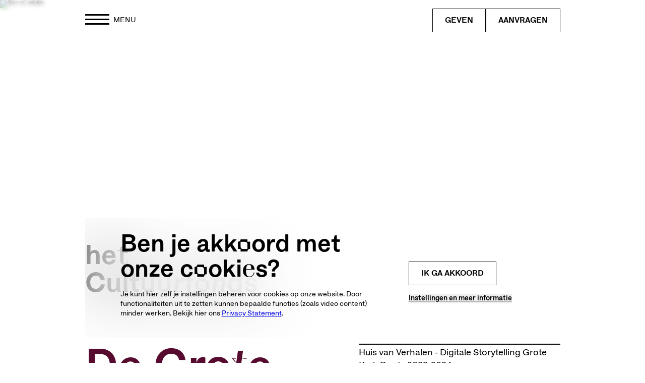

--- FILE ---
content_type: text/html;charset=utf-8
request_url: https://www.cultuurfonds.nl/projecten/de-grote-kerk-breda-huis-van-verhalen
body_size: 44075
content:
<!DOCTYPE html><html  lang="nl" data-capo=""><head><meta charset="utf-8">
<meta name="viewport" content="width=device-width, initial-scale=1">
<title>De Grote Kerk Breda: huis van verhalen - het Cultuurfonds</title>
<script src="https://www.youtube.com/iframe_api"></script>
<style>*,:after,:before{--tw-border-spacing-x:0;--tw-border-spacing-y:0;--tw-translate-x:0;--tw-translate-y:0;--tw-rotate:0;--tw-skew-x:0;--tw-skew-y:0;--tw-scale-x:1;--tw-scale-y:1;--tw-pan-x: ;--tw-pan-y: ;--tw-pinch-zoom: ;--tw-scroll-snap-strictness:proximity;--tw-gradient-from-position: ;--tw-gradient-via-position: ;--tw-gradient-to-position: ;--tw-ordinal: ;--tw-slashed-zero: ;--tw-numeric-figure: ;--tw-numeric-spacing: ;--tw-numeric-fraction: ;--tw-ring-inset: ;--tw-ring-offset-width:0px;--tw-ring-offset-color:#fff;--tw-ring-color:rgba(59,130,246,.5);--tw-ring-offset-shadow:0 0 #0000;--tw-ring-shadow:0 0 #0000;--tw-shadow:0 0 #0000;--tw-shadow-colored:0 0 #0000;--tw-blur: ;--tw-brightness: ;--tw-contrast: ;--tw-grayscale: ;--tw-hue-rotate: ;--tw-invert: ;--tw-saturate: ;--tw-sepia: ;--tw-drop-shadow: ;--tw-backdrop-blur: ;--tw-backdrop-brightness: ;--tw-backdrop-contrast: ;--tw-backdrop-grayscale: ;--tw-backdrop-hue-rotate: ;--tw-backdrop-invert: ;--tw-backdrop-opacity: ;--tw-backdrop-saturate: ;--tw-backdrop-sepia: ;--tw-contain-size: ;--tw-contain-layout: ;--tw-contain-paint: ;--tw-contain-style: }::backdrop{--tw-border-spacing-x:0;--tw-border-spacing-y:0;--tw-translate-x:0;--tw-translate-y:0;--tw-rotate:0;--tw-skew-x:0;--tw-skew-y:0;--tw-scale-x:1;--tw-scale-y:1;--tw-pan-x: ;--tw-pan-y: ;--tw-pinch-zoom: ;--tw-scroll-snap-strictness:proximity;--tw-gradient-from-position: ;--tw-gradient-via-position: ;--tw-gradient-to-position: ;--tw-ordinal: ;--tw-slashed-zero: ;--tw-numeric-figure: ;--tw-numeric-spacing: ;--tw-numeric-fraction: ;--tw-ring-inset: ;--tw-ring-offset-width:0px;--tw-ring-offset-color:#fff;--tw-ring-color:rgba(59,130,246,.5);--tw-ring-offset-shadow:0 0 #0000;--tw-ring-shadow:0 0 #0000;--tw-shadow:0 0 #0000;--tw-shadow-colored:0 0 #0000;--tw-blur: ;--tw-brightness: ;--tw-contrast: ;--tw-grayscale: ;--tw-hue-rotate: ;--tw-invert: ;--tw-saturate: ;--tw-sepia: ;--tw-drop-shadow: ;--tw-backdrop-blur: ;--tw-backdrop-brightness: ;--tw-backdrop-contrast: ;--tw-backdrop-grayscale: ;--tw-backdrop-hue-rotate: ;--tw-backdrop-invert: ;--tw-backdrop-opacity: ;--tw-backdrop-saturate: ;--tw-backdrop-sepia: ;--tw-contain-size: ;--tw-contain-layout: ;--tw-contain-paint: ;--tw-contain-style: }

/*! tailwindcss v3.4.15 | MIT License | https://tailwindcss.com*/*,:after,:before{border:0 solid #e5e7eb;box-sizing:border-box}:after,:before{--tw-content:""}:host,html{line-height:1.5;-webkit-text-size-adjust:100%;font-family:ui-sans-serif,system-ui,sans-serif,Apple Color Emoji,Segoe UI Emoji,Segoe UI Symbol,Noto Color Emoji;font-feature-settings:normal;font-variation-settings:normal;-moz-tab-size:4;-o-tab-size:4;tab-size:4;-webkit-tap-highlight-color:transparent}body{line-height:inherit;margin:0}hr{border-top-width:1px;color:inherit;height:0}abbr:where([title]){-webkit-text-decoration:underline dotted;text-decoration:underline dotted}h1,h2,h3,h4,h5,h6{font-size:inherit;font-weight:inherit}a{color:inherit;text-decoration:inherit}b,strong{font-weight:bolder}code,kbd,pre,samp{font-family:ui-monospace,SFMono-Regular,Menlo,Monaco,Consolas,Liberation Mono,Courier New,monospace;font-feature-settings:normal;font-size:1em;font-variation-settings:normal}small{font-size:80%}sub,sup{font-size:75%;line-height:0;position:relative;vertical-align:baseline}sub{bottom:-.25em}sup{top:-.5em}table{border-collapse:collapse;border-color:inherit;text-indent:0}button,input,optgroup,select,textarea{color:inherit;font-family:inherit;font-feature-settings:inherit;font-size:100%;font-variation-settings:inherit;font-weight:inherit;letter-spacing:inherit;line-height:inherit;margin:0;padding:0}button,select{text-transform:none}button,input:where([type=button]),input:where([type=reset]),input:where([type=submit]){-webkit-appearance:button;background-color:transparent;background-image:none}:-moz-focusring{outline:auto}:-moz-ui-invalid{box-shadow:none}progress{vertical-align:baseline}::-webkit-inner-spin-button,::-webkit-outer-spin-button{height:auto}[type=search]{-webkit-appearance:textfield;outline-offset:-2px}::-webkit-search-decoration{-webkit-appearance:none}::-webkit-file-upload-button{-webkit-appearance:button;font:inherit}summary{display:list-item}blockquote,dd,dl,figure,h1,h2,h3,h4,h5,h6,hr,p,pre{margin:0}fieldset{margin:0}fieldset,legend{padding:0}menu,ol,ul{list-style:none;margin:0;padding:0}dialog{padding:0}textarea{resize:vertical}input::-moz-placeholder,textarea::-moz-placeholder{color:#9ca3af;opacity:1}input::placeholder,textarea::placeholder{color:#9ca3af;opacity:1}[role=button],button{cursor:pointer}:disabled{cursor:default}audio,canvas,embed,iframe,img,object,svg,video{display:block;vertical-align:middle}img,video{height:auto;max-width:100%}[hidden]:where(:not([hidden=until-found])){display:none}.container{margin-left:auto;margin-right:auto;padding-left:1.4rem;padding-right:1.4rem;width:100%}@media (min-width:499px){.container{max-width:499px;padding-left:2rem;padding-right:2rem}}@media (min-width:767px){.container{max-width:767px}}@media (min-width:1023px){.container{max-width:1023px;padding-left:4rem;padding-right:4rem}}@media (min-width:1399px){.container{max-width:1399px;padding-left:5rem;padding-right:5rem}}.sr-only{height:1px;margin:-1px;overflow:hidden;padding:0;position:absolute;width:1px;clip:rect(0,0,0,0);border-width:0;white-space:nowrap}.\!visible{visibility:visible!important}.visible{visibility:visible}.invisible{visibility:hidden}.collapse{visibility:collapse}.fixed{position:fixed}.absolute{position:absolute}.relative{position:relative}.sticky{position:sticky}.left-4{left:1rem}.left-80{left:20rem}.top-1{top:.25rem}.top-4{top:1rem}.z-10{z-index:10}.z-50{z-index:50}.z-\[999\]{z-index:999}.col-span-12{grid-column:span 12/span 12}.col-span-2{grid-column:span 2/span 2}.col-span-full{grid-column:1/-1}.col-start-1{grid-column-start:1}.col-start-2{grid-column-start:2}.col-start-4{grid-column-start:4}.row-span-full{grid-row:1/-1}.row-start-1{grid-row-start:1}.m-1{margin:.25rem}.m-4{margin:1rem}.m-8{margin:2rem}.mx-auto{margin-left:auto;margin-right:auto}.my-1{margin-bottom:.25rem;margin-top:.25rem}.my-4{margin-bottom:1rem;margin-top:1rem}.mb-12{margin-bottom:3rem}.mb-4{margin-bottom:1rem}.mb-8{margin-bottom:2rem}.ml-3{margin-left:.75rem}.ml-4{margin-left:1rem}.mr-2{margin-right:.5rem}.mr-3{margin-right:.75rem}.block{display:block}.inline-block{display:inline-block}.inline{display:inline}.flex{display:flex}.table{display:table}.grid{display:grid}.list-item{display:list-item}.hidden{display:none}.h-0{height:0}.h-1{height:.25rem}.h-12{height:3rem}.h-3\.5{height:.875rem}.h-4{height:1rem}.h-5{height:1.25rem}.h-\[50px\]{height:50px}.h-auto{height:auto}.w-1{width:.25rem}.w-12{width:3rem}.w-3\.5{width:.875rem}.w-4{width:1rem}.w-5{width:1.25rem}.w-96{width:24rem}.w-\[50px\]{width:50px}.w-full{width:100%}.w-max{width:-moz-max-content;width:max-content}.max-w-4xl{max-width:56rem}.flex-1{flex:1 1 0%}.flex-shrink{flex-shrink:1}.shrink-0{flex-shrink:0}.flex-grow{flex-grow:1}.rotate-180{--tw-rotate:180deg}.rotate-180,.transform{transform:translate(var(--tw-translate-x),var(--tw-translate-y)) rotate(var(--tw-rotate)) skewX(var(--tw-skew-x)) skewY(var(--tw-skew-y)) scaleX(var(--tw-scale-x)) scaleY(var(--tw-scale-y))}.cursor-pointer{cursor:pointer}.resize{resize:both}.grid-cols-12{grid-template-columns:repeat(12,minmax(0,1fr))}.grid-cols-2{grid-template-columns:repeat(2,minmax(0,1fr))}.grid-cols-3{grid-template-columns:repeat(3,minmax(0,1fr))}.grid-cols-4{grid-template-columns:repeat(4,minmax(0,1fr))}.grid-cols-5{grid-template-columns:repeat(5,minmax(0,1fr))}.grid-cols-6{grid-template-columns:repeat(6,minmax(0,1fr))}.flex-row{flex-direction:row}.flex-col{flex-direction:column}.flex-wrap{flex-wrap:wrap}.items-start{align-items:flex-start}.items-center{align-items:center}.justify-center{justify-content:center}.justify-between{justify-content:space-between}.gap-10{gap:2.5rem}.gap-6{gap:1.5rem}.gap-x-4{-moz-column-gap:1rem;column-gap:1rem}.gap-x-\[2rem\]{-moz-column-gap:2rem;column-gap:2rem}.gap-y-12{row-gap:3rem}.gap-y-\[4\.8rem\]{row-gap:4.8rem}.overflow-hidden{overflow:hidden}.overflow-scroll{overflow:scroll}.rounded{border-radius:.25rem}.rounded-b-3xl{border-bottom-left-radius:1.5rem;border-bottom-right-radius:1.5rem}.border{border-width:1px}.border-2{border-width:2px}.border-4{border-width:4px}.border-t{border-top-width:1px}.border-solid{border-style:solid}.border-dashed{border-style:dashed}.border-black{--tw-border-opacity:1;border-color:rgb(0 0 0/var(--tw-border-opacity,1))}.border-gray-100{--tw-border-opacity:1;border-color:rgb(243 244 246/var(--tw-border-opacity,1))}.border-gray-300{--tw-border-opacity:1;border-color:rgb(209 213 219/var(--tw-border-opacity,1))}.bg-cactus-water{--tw-bg-opacity:1;background-color:rgb(201 248 226/var(--tw-bg-opacity,1))}.bg-gray-100{--tw-bg-opacity:1;background-color:rgb(243 244 246/var(--tw-bg-opacity,1))}.bg-gray-200{--tw-bg-opacity:1;background-color:rgb(229 231 235/var(--tw-bg-opacity,1))}.bg-gray-300{--tw-bg-opacity:1;background-color:rgb(209 213 219/var(--tw-bg-opacity,1))}.bg-rhodes{--tw-bg-opacity:1;background-color:rgb(138 193 229/var(--tw-bg-opacity,1))}.bg-white{--tw-bg-opacity:1;background-color:rgb(255 255 255/var(--tw-bg-opacity,1))}.p-2{padding:.5rem}.p-3{padding:.75rem}.p-4{padding:1rem}.px-3{padding-left:.75rem;padding-right:.75rem}.px-4{padding-left:1rem;padding-right:1rem}.py-1{padding-bottom:.25rem;padding-top:.25rem}.py-2{padding-bottom:.5rem;padding-top:.5rem}.pb-20{padding-bottom:5rem}.pb-8{padding-bottom:2rem}.pr-3{padding-right:.75rem}.pt-20{padding-top:5rem}.font-mono{font-family:ui-monospace,SFMono-Regular,Menlo,Monaco,Consolas,Liberation Mono,Courier New,monospace}.text-2xl{font-size:1.5rem;line-height:2rem}.text-lg{font-size:1.125rem;line-height:1.75rem}.text-sm{font-size:.875rem;line-height:1.25rem}.text-xl{font-size:1.25rem;line-height:1.75rem}.text-xs{font-size:.75rem;line-height:1rem}.font-bold{font-weight:700}.font-medium{font-weight:500}.font-semibold{font-weight:600}.uppercase{text-transform:uppercase}.leading-6{line-height:1.5rem}.text-gray-200{--tw-text-opacity:1;color:rgb(229 231 235/var(--tw-text-opacity,1))}.text-gray-600{--tw-text-opacity:1;color:rgb(75 85 99/var(--tw-text-opacity,1))}.text-white{--tw-text-opacity:1;color:rgb(255 255 255/var(--tw-text-opacity,1))}.underline{text-decoration-line:underline}.antialiased{-webkit-font-smoothing:antialiased;-moz-osx-font-smoothing:grayscale}.opacity-0{opacity:0}.opacity-100{opacity:1}.outline{outline-style:solid}.blur{--tw-blur:blur(8px)}.blur,.drop-shadow{filter:var(--tw-blur) var(--tw-brightness) var(--tw-contrast) var(--tw-grayscale) var(--tw-hue-rotate) var(--tw-invert) var(--tw-saturate) var(--tw-sepia) var(--tw-drop-shadow)}.drop-shadow{--tw-drop-shadow:drop-shadow(0 1px 2px rgba(0,0,0,.1)) drop-shadow(0 1px 1px rgba(0,0,0,.06))}.filter{filter:var(--tw-blur) var(--tw-brightness) var(--tw-contrast) var(--tw-grayscale) var(--tw-hue-rotate) var(--tw-invert) var(--tw-saturate) var(--tw-sepia) var(--tw-drop-shadow)}.backdrop-filter{-webkit-backdrop-filter:var(--tw-backdrop-blur) var(--tw-backdrop-brightness) var(--tw-backdrop-contrast) var(--tw-backdrop-grayscale) var(--tw-backdrop-hue-rotate) var(--tw-backdrop-invert) var(--tw-backdrop-opacity) var(--tw-backdrop-saturate) var(--tw-backdrop-sepia);backdrop-filter:var(--tw-backdrop-blur) var(--tw-backdrop-brightness) var(--tw-backdrop-contrast) var(--tw-backdrop-grayscale) var(--tw-backdrop-hue-rotate) var(--tw-backdrop-invert) var(--tw-backdrop-opacity) var(--tw-backdrop-saturate) var(--tw-backdrop-sepia)}.transition{transition-duration:.15s;transition-property:color,background-color,border-color,text-decoration-color,fill,stroke,opacity,box-shadow,transform,filter,-webkit-backdrop-filter;transition-property:color,background-color,border-color,text-decoration-color,fill,stroke,opacity,box-shadow,transform,filter,backdrop-filter;transition-property:color,background-color,border-color,text-decoration-color,fill,stroke,opacity,box-shadow,transform,filter,backdrop-filter,-webkit-backdrop-filter;transition-timing-function:cubic-bezier(.4,0,.2,1)}.transition-all{transition-duration:.15s;transition-property:all;transition-timing-function:cubic-bezier(.4,0,.2,1)}.duration-100{transition-duration:.1s}.duration-1000{transition-duration:1s}.duration-150{transition-duration:.15s}.duration-200{transition-duration:.2s}.duration-300{transition-duration:.3s}.ease-in-out{transition-timing-function:cubic-bezier(.4,0,.2,1)}@media not all and (min-width:1023px){.max-lg\:container{margin-left:auto;margin-right:auto;padding-left:1.4rem;padding-right:1.4rem;width:100%}@media (min-width:499px){.max-lg\:container{max-width:499px;padding-left:2rem;padding-right:2rem}}@media (min-width:767px){.max-lg\:container{max-width:767px}}@media (min-width:1023px){.max-lg\:container{max-width:1023px;padding-left:4rem;padding-right:4rem}}@media (min-width:1399px){.max-lg\:container{max-width:1399px;padding-left:5rem;padding-right:5rem}}}@media not all and (min-width:767px){.max-md\:container{margin-left:auto;margin-right:auto;padding-left:1.4rem;padding-right:1.4rem;width:100%}@media (min-width:499px){.max-md\:container{max-width:499px;padding-left:2rem;padding-right:2rem}}@media (min-width:767px){.max-md\:container{max-width:767px}}@media (min-width:1023px){.max-md\:container{max-width:1023px;padding-left:4rem;padding-right:4rem}}@media (min-width:1399px){.max-md\:container{max-width:1399px;padding-left:5rem;padding-right:5rem}}}@media (min-width:767px){.md\:container{margin-left:auto;margin-right:auto;padding-left:1.4rem;padding-right:1.4rem;width:100%}@media (min-width:499px){.md\:container{max-width:499px;padding-left:2rem;padding-right:2rem}}@media (min-width:767px){.md\:container{max-width:767px}}@media (min-width:1023px){.md\:container{max-width:1023px;padding-left:4rem;padding-right:4rem}}@media (min-width:1399px){.md\:container{max-width:1399px;padding-left:5rem;padding-right:5rem}}}.hover\:bg-gray-200:hover{--tw-bg-opacity:1;background-color:rgb(229 231 235/var(--tw-bg-opacity,1))}.hover\:bg-gray-300:hover{--tw-bg-opacity:1;background-color:rgb(209 213 219/var(--tw-bg-opacity,1))}.hover\:underline:hover{text-decoration-line:underline}.hover\:shadow-lg:hover{--tw-shadow:0 10px 15px -3px rgba(0,0,0,.1),0 4px 6px -4px rgba(0,0,0,.1);--tw-shadow-colored:0 10px 15px -3px var(--tw-shadow-color),0 4px 6px -4px var(--tw-shadow-color);box-shadow:var(--tw-ring-offset-shadow,0 0 #0000),var(--tw-ring-shadow,0 0 #0000),var(--tw-shadow)}.hover\:brightness-105:hover{--tw-brightness:brightness(1.05);filter:var(--tw-blur) var(--tw-brightness) var(--tw-contrast) var(--tw-grayscale) var(--tw-hue-rotate) var(--tw-invert) var(--tw-saturate) var(--tw-sepia) var(--tw-drop-shadow)}.group:hover .group-hover\:visible{visibility:visible}@media (min-width:499px){.sm\:col-span-6{grid-column:span 6/span 6}.sm\:grid-cols-12{grid-template-columns:repeat(12,minmax(0,1fr))}.sm\:rounded-3xl{border-radius:1.5rem}}@media (min-width:767px){.md\:col-span-12{grid-column:span 12/span 12}.md\:col-span-3{grid-column:span 3/span 3}.md\:col-span-4{grid-column:span 4/span 4}.md\:col-span-5{grid-column:span 5/span 5}.md\:col-span-6{grid-column:span 6/span 6}.md\:col-span-7{grid-column:span 7/span 7}.md\:col-span-8{grid-column:span 8/span 8}.md\:col-span-9{grid-column:span 9/span 9}.md\:col-start-1{grid-column-start:1}.md\:col-start-2{grid-column-start:2}.md\:col-start-3{grid-column-start:3}.md\:col-start-4{grid-column-start:4}.md\:col-start-5{grid-column-start:5}.md\:col-start-6{grid-column-start:6}.md\:col-start-8{grid-column-start:8}.md\:mb-20{margin-bottom:5rem}.md\:flex{display:flex}.md\:grid{display:grid}.md\:grid-cols-12{grid-template-columns:repeat(12,minmax(0,1fr))}.md\:grid-cols-2{grid-template-columns:repeat(2,minmax(0,1fr))}.md\:grid-cols-3{grid-template-columns:repeat(3,minmax(0,1fr))}.md\:grid-cols-4{grid-template-columns:repeat(4,minmax(0,1fr))}.md\:grid-cols-5{grid-template-columns:repeat(5,minmax(0,1fr))}.md\:grid-cols-6{grid-template-columns:repeat(6,minmax(0,1fr))}.md\:grid-cols-8{grid-template-columns:repeat(8,minmax(0,1fr))}.md\:gap-20{gap:5rem}.md\:gap-6{gap:1.5rem}.md\:gap-x-10{-moz-column-gap:2.5rem;column-gap:2.5rem}.md\:gap-y-20{row-gap:5rem}.md\:bg-cactus-water{--tw-bg-opacity:1;background-color:rgb(201 248 226/var(--tw-bg-opacity,1))}.md\:bg-rhodes{--tw-bg-opacity:1;background-color:rgb(138 193 229/var(--tw-bg-opacity,1))}}@media (min-width:1023px){.lg\:col-span-2{grid-column:span 2/span 2}.lg\:col-span-8{grid-column:span 8/span 8}.lg\:col-start-2{grid-column-start:2}.lg\:col-start-4{grid-column-start:4}.lg\:pb-12{padding-bottom:3rem}.lg\:pt-8{padding-top:2rem}}@media (min-width:1399px){.xl\:col-span-3{grid-column:span 3/span 3}.xl\:col-span-4{grid-column:span 4/span 4}.xl\:col-span-6{grid-column:span 6/span 6}.xl\:col-span-7{grid-column:span 7/span 7}.xl\:col-span-9{grid-column:span 9/span 9}.xl\:col-start-1{grid-column-start:1}.xl\:col-start-5{grid-column-start:5}.xl\:col-start-6{grid-column-start:6}.xl\:col-start-7{grid-column-start:7}.xl\:mb-6{margin-bottom:1.5rem}.xl\:grid-cols-12{grid-template-columns:repeat(12,minmax(0,1fr))}}</style>
<style>@charset "UTF-8";a,abbr,acronym,address,applet,article,aside,audio,b,big,blockquote,body,canvas,caption,center,cite,code,dd,del,details,dfn,div,dl,dt,em,embed,fieldset,figcaption,figure,footer,form,h1,h2,h3,h4,h5,h6,header,hgroup,html,i,iframe,img,ins,kbd,label,legend,li,main,mark,menu,nav,object,ol,output,p,pre,q,ruby,s,samp,section,small,span,strike,strong,sub,summary,sup,table,tbody,td,tfoot,th,thead,time,tr,tt,u,ul,var,video{border:0;font-size:100%;font:inherit;margin:0;padding:0;vertical-align:baseline}article,aside,details,figcaption,figure,footer,header,hgroup,main,menu,nav,section{display:block}[hidden]{display:none}body{line-height:1}menu,ol,ul{list-style:none}blockquote,q{quotes:none}blockquote:after,blockquote:before,q:after,q:before{content:"";content:none}table{border-collapse:collapse;border-spacing:0}*,:after,:before{box-sizing:border-box}@media print{*{border-color:#000!important;color:#000!important}}html{font-size:62.5%;-webkit-font-smoothing:antialiased;-moz-osx-font-smoothing:grayscale;scroll-behavior:smooth}body{background-color:#fff;padding-top:8rem}@media (min-width:768px){body{padding-top:8rem}}@font-face{font-family:HalFourGrotesk;font-style:normal;font-weight:600;src:url(/fonts/HALFourGrotesk4-Semibold.woff2) format("woff2"),url(/fonts/HALFourGrotesk4-Semibold.woff) format("woff")}@font-face{font-family:HalFourGrotesk;font-style:normal;font-weight:400;src:url(/fonts/HALFourGrotesk4-Regular.woff2) format("woff2"),url(/fonts/HALFourGrotesk4-Regular.woff) format("woff")}@font-face{font-family:HalFourGrotesk;font-style:normal;font-weight:300;src:url(/fonts/HALFourGrotesk4-Light.woff2) format("woff2"),url(/fonts/HALFourGrotesk4-Light.woff) format("woff")}@font-face{font-family:HetCultuurFond;font-style:normal;font-weight:400;src:url(/fonts/HALFourGroteskHetCultuurfond-SemiboldRandom.woff2) format("woff2"),url(/fonts/HALFourGroteskHetCultuurfond-SemiboldRandom.woff) format("woff")}@font-face{font-family:LibreBaskerville;font-style:normal;font-weight:400;src:url(/fonts/LibreBaskerville-Regular.woff2) format("woff2")}.p{font-family:HalFourGrotesk,sans-serif;font-size:1.6rem;font-weight:400;line-height:2.2rem}@media (min-width:1024px){.p{font-size:1.8rem;line-height:2.5rem}}.h1{font-family:HalFourGrotesk,sans-serif;font-size:4.2rem;font-weight:600;line-height:4.4rem}@media (min-width:1024px){.h1{font-size:8.8rem;line-height:9.3rem}}.h2{font-family:HalFourGrotesk,sans-serif;font-size:4rem;font-weight:600;line-height:4.2rem}@media (min-width:1024px){.h2{font-size:6.8rem;line-height:7.2rem}}.h3{font-family:HalFourGrotesk,sans-serif;font-size:3.2rem;font-weight:600;line-height:3.6rem}@media (min-width:1024px){.h3{font-size:4.8rem;line-height:5rem}}.h4{font-family:HalFourGrotesk,sans-serif;font-size:2.8rem;font-weight:600;line-height:3rem}@media (min-width:1024px){.h4{font-size:4.2rem;line-height:5.5rem}}.h5{font-family:HalFourGrotesk,sans-serif;font-size:2.4rem;font-weight:600;line-height:2.6rem}@media (min-width:1024px){.h5{font-size:3.6rem;line-height:3.7rem}}.q{font-family:LibreBaskerville,serif;font-size:2.4rem;font-weight:400;line-height:2.8rem}@media (min-width:1024px){.q{font-size:3.2rem;line-height:3.8rem}}.header-xxl{font-size:36rem;line-height:36rem}.header-xl,.header-xxl{font-family:HetCultuurFond,sans-serif;font-weight:400}.header-xl{font-size:6rem;line-height:5.4rem}@media (min-width:768px){.header-xl{font-size:13.2rem;line-height:11rem}}@media (min-width:1400px){.header-xl{font-size:22rem;line-height:19.8rem}}.intro{font-family:HalFourGrotesk,sans-serif;font-size:1.8rem;font-weight:300;line-height:2.8rem}@media (min-width:1024px){.intro{font-size:2.4rem;line-height:3.6rem}}.small{font-family:HalFourGrotesk,sans-serif;font-size:1.4rem;font-weight:400;line-height:1.9rem}@media (min-width:1024px){.small{font-size:1.6rem;line-height:2.2rem}}.ul{list-style:none;padding-left:1.6rem}.ul li:before{color:#0000e5;content:"•";display:inline-block;font-weight:700;margin-left:-1.5rem;width:1.5rem}.ol{list-style:decimal;margin-left:2.8rem}b,strong{font-weight:600}em,i{font-style:italic}.ffs-swoosh{font-feature-settings:"ss12" on}.ffs-grid{font-feature-settings:"ss13" on}.ffs-serif{font-feature-settings:"ss11" on}.ffs-none{font-feature-settings:normal}:root{--theme-heading-font:HalFourGrotesk,sans-serif;--theme-heading-font-weight:600;--theme-heading-color:#000;--theme-heading-mix-blend-color:#000;--theme-text-color:#000;--theme-background-color:#fff;--theme-home-heading-impact-color:#dd0275}.theme-calm{--theme-heading-font:LibreBaskerville,serif;--theme-heading-font-weight:400;--theme-heading-color:#d7ff18;--theme-heading-mix-blend-color:#ddfd56;--theme-text-color:#fff;--theme-background-color:#771c08;--theme-home-heading-impact-color:#86e158}.theme-peaceful{--theme-heading-font:HetCultuurFond,sans-serif;--theme-heading-font-weight:400;--theme-heading-color:#d7ff18;--theme-heading-mix-blend-color:#000;--theme-text-color:#d7ff18;--theme-background-color:#115d6d}.theme-happy{--theme-heading-font:HetCultuurFond,sans-serif;--theme-heading-font-weight:400;--theme-heading-color:#000;--theme-heading-mix-blend-color:#000;--theme-text-color:#000;--theme-background-color:#fbf000}.theme-open{--theme-heading-font:HetCultuurFond,sans-serif;--theme-heading-font-weight:400;--theme-heading-color:#000;--theme-heading-mix-blend-color:#000;--theme-text-color:#000;--theme-background-color:#8ec7ec}.theme-genuine{--theme-heading-font:HetCultuurFond,sans-serif;--theme-heading-font-weight:400;--theme-heading-color:#000;--theme-heading-mix-blend-color:#00ff5d;--theme-text-color:#000;--theme-background-color:#dfd3c7}.theme-energetic{--theme-heading-font:HetCultuurFond,sans-serif;--theme-heading-font-weight:400;--theme-heading-color:#771c08;--theme-heading-mix-blend-color:#000;--theme-text-color:#000;--theme-background-color:#ddfd56}.theme-serene{--theme-heading-font:HetCultuurFond,sans-serif;--theme-heading-font-weight:400;--theme-heading-color:#771c08;--theme-heading-mix-blend-color:#000;--theme-text-color:#000;--theme-background-color:#fff}.theme-spring{--theme-heading-font:HetCultuurFond,sans-serif;--theme-heading-font-weight:400;--theme-heading-color:#000;--theme-heading-mix-blend-color:#00ff5d;--theme-text-color:#000;--theme-background-color:#ddfd56}.theme-melancholy{--theme-heading-font:HetCultuurFond,sans-serif;--theme-heading-font-weight:400;--theme-heading-color:#ddfd56;--theme-heading-mix-blend-color:#ddfd56;--theme-text-color:#fff;--theme-background-color:#0000e5;--theme-home-heading-impact-color:#ddfda1}.theme-powerful{--theme-heading-font:HetCultuurFond,sans-serif;--theme-heading-font-weight:400;--theme-heading-color:#000;--theme-text-color:#000;--theme-background-color:#ff00d8;--theme-home-heading-impact-color:#0cf048}.theme-sand{--theme-heading-font:HetCultuurFond,sans-serif;--theme-heading-font-weight:400;--theme-heading-color:#000;--theme-text-color:#000;--theme-background-color:#c6a26f;--theme-home-heading-impact-color:#3d20c9}.theme-sapphireBlue{--theme-heading-font:HetCultuurFond,sans-serif;--theme-heading-font-weight:400;--theme-heading-color:#000;--theme-text-color:#000;--theme-background-color:#8ac1e5;--theme-home-heading-impact-color:#771c08}.theme-aquaMarine{--theme-heading-font:HetCultuurFond,sans-serif;--theme-heading-font-weight:400;--theme-heading-color:#000;--theme-text-color:#000;--theme-background-color:#c9f8e2;--theme-home-heading-impact-color:#771c08}.block{padding:7rem 0}@media (min-width:768px){.block{padding:12rem 0}}@media print{.block{padding:4rem 0}}.block-small{padding:4rem 0}@media (min-width:768px){.block-small{padding:6rem 0}}.block--no-padding-top{padding-top:0}@media (min-width:768px){.block--no-padding-top{padding-top:0}}.block--margin{margin:7rem 0;padding:0}@media (min-width:768px){.block--margin{margin:12rem 0;padding:0}}.block-small--margin{margin:4rem 0;padding:0}@media (min-width:768px){.block-small--margin{margin:6rem 0;padding:0}}.fade-enter-active,.fade-leave-active{transition:opacity .5s ease}.fade-enter-from,.fade-leave-to{opacity:0}body{--fk-font-family:HalFourGrotesk,sans-serif;--fk-font-family-input:var(--fk-font-family);--fk-font-family-label:var(--fk-font-family);--fk-font-family-legend:var(--fk-font-family-label);--fk-font-family-option:var(--fk-font-family-input);--fk-font-family-help:var(--fk-font-family);--fk-font-family-message:var(--fk-font-family);--fk-font-weight:400;--fk-font-weight-input:var(--fk-font-weight);--fk-font-weight-label:600;--fk-font-weight-legend:var(--fk-font-weight-label,bold);--fk-font-weight-help:var(--fk-font-weight);--fk-font-weight-option:var(--fk-font-weight);--fk-font-weight-message:var(--fk-font-weight);--fk-font-size:1.6rem;--fk-font-size-input:var(--fk-font-size);--fk-font-size-label:0.875em;--fk-font-size-legend:0.875em;--fk-font-size-help:0.8125em;--fk-font-size-remove:0.8125em;--fk-font-size-option:0.9em;--fk-font-size-message:1.4rem;--fk-font-size-button:1.6rem;--fk-line-height:2rem;--fk-line-height-label:var(--fk-line-height);--fk-line-height-help:var(--fk-line-height);--fk-line-height-option:var(--fk-line-height);--fk-line-height-message:var(--fk-line-height);--fk-line-height-textarea:var(--fk-line-height);--fk-line-height-input:1.125em;--fk-line-height-button:1.3;--fk-max-width-input:500px;--fk-box-size:1.25em;--fk-color-primary:#3d20c9;--fk-color-checked:var(--fk-color-primary);--fk-color-input:#000;--fk-color-border:#707070;--fk-color-border-focus:var(--fk-color-primary);--fk-color-danger:#c30010;--fk-color-error:var(--fk-color-danger);--fk-color-placeholder:#767676;--fk-color-disabled:rgba(0,0,0,.1);--fk-color-help:rgba(0,0,0,.6);--fk-color-icon:rgba(0,0,0,.8);--fk-color-icon-minor:rgba(0,0,0,.55);--fk-color-button:var(--theme-text-color,currentColor);--fk-color-button-hover:#fff;--fk-color-submit:var(--fk-color-button);--fk-color-submit-hover:var(--fk-color-button-hover);--fk-color-range-track:var(--fk-color-border);--fk-color-range-thumb:var(--fk-color-primary);--fk-bg-input:transparent;--fk-bg-disabled:rgba(0,0,0,.05);--fk-bg-decorator:none;--fk-bg-button:none;--fk-bg-button-hover:var(--fk-bg-button);--fk-bg-submit:var(--fk-bg-button);--fk-bg-submit-hover:var(--fk-bg-submit);--fk-border-width:1px;--fk-border-width-decorator:var(--fk-border-width);--fk-border-width-focus:2px;--fk-border-width-checked:1px;--fk-border-width-decorator-checked:1px;--fk-border-width-decorator-focus:var(--fk-border-width-decorator-checked);--fk-border-width-decorator-focus-visible:var(--fk-border-width-focus);--fk-border-style:solid;--fk-border:var(--fk-border-width) var(--fk-border-style) var(--fk-color-border);--fk-border-focus:var(--fk-border-width-focus) var(--fk-border-style) var(--fk-color-border-focus);--fk-border-decorator:var(--fk-border-width-decorator) var(--fk-border-style) var(--fk-color-border);--fk-border-decorator-focus:var(--fk-border-width-focus) var(--fk-border-style) var(--fk-color-border-focus);--fk-border-decorator-focus-visible:var(--fk-border-width-decorator-focus-visible) var(--fk-border-style) var(--fk-color-border-focus);--fk-border-decorator-checked:var(--fk-border-width-checked) var(--fk-border-style) var(--fk-color-border-focus);--fk-border-box-shadow:inset 0 0 0 var(--fk-border-width) var(--fk-color-border);--fk-border-box-shadow-focus:0 0 0 var(--fk-border-width-focus) var(--fk-color-border-focus);--fk-border-box-shadow-decorator:0 0 0 var(--fk-border-width-decorator);--fk-border-box-shadow-decorator-focus:0 0 0 var(--fk-border-width-decorator-focus) var(--fk-color-border-focus);--fk-border-box-shadow-decorator-focus-visible:0 0 0 var(--fk-border-width-decorator-focus-visible) var(--fk-color-border-focus);--fk-border-box-shadow-decorator-checked:0 0 0 var(--fk-border-width-decorator-checked) #707070;--fk-border-radius-tl:2px;--fk-border-radius-tr:2px;--fk-border-radius-bl:2px;--fk-border-radius-br:2px;--fk-border-radius:var(--fk-border-radius-tl,2px) var(--fk-border-radius-tr,2px) var(--fk-border-radius-br,2px) var(--fk-border-radius-bl,2px);--fk-border-radius-full:999em;--fk-padding-base:0.35em;--fk-padding-input-x:calc(var(--fk-padding-base)*3);--fk-padding-input-y:calc(var(--fk-padding-base)*3);--fk-padding-input-t:var(--fk-padding-input-y,0);--fk-padding-input-r:var(--fk-padding-input-x,0);--fk-padding-input-b:var(--fk-padding-input-y,0);--fk-padding-input-l:var(--fk-padding-input-x,0);--fk-padding-input:var(--fk-padding-input-t) var(--fk-padding-input-r) var(--fk-padding-input-b) var(--fk-padding-input-l);--fk-padding-label-x:inherit;--fk-padding-label-y:inherit;--fk-padding-label-t:var(--fk-padding-label-y,0);--fk-padding-label-r:var(--fk-padding-label-x,0);--fk-padding-label-b:var(--fk-padding-label-y,0.5em);--fk-padding-label-l:var(--fk-padding-label-x,0);--fk-padding-label:var(--fk-padding-label-t) var(--fk-padding-label-r) var(--fk-padding-label-b) var(--fk-padding-label-l);--fk-padding-help-x:inherit;--fk-padding-help-y:var(--fk-padding-base);--fk-padding-help-t:var(--fk-padding-help-y,0);--fk-padding-help-r:var(--fk-padding-help-x,0);--fk-padding-help-b:var(--fk-padding-help-y,0);--fk-padding-help-l:var(--fk-padding-help-x,0);--fk-padding-help:var(--fk-padding-help-t) var(--fk-padding-help-r) var(--fk-padding-help-b) var(--fk-padding-help-l);--fk-padding-option-x:inherit;--fk-padding-option-y:inherit;--fk-padding-option-t:var(--fk-padding-option-y,0);--fk-padding-option-r:var(--fk-padding-option-x,0);--fk-padding-option-b:var(--fk-padding-option-y,0);--fk-padding-option-l:var(--fk-padding-option-x,0);--fk-padding-option:var(--fk-padding-option-t) var(--fk-padding-option-r) var(--fk-padding-option-b) var(--fk-padding-option-l);--fk-padding-messages-x:inherit;--fk-padding-messages-y:inherit;--fk-padding-messages-t:var(--fk-padding-messages-y,var(--fk-padding-base));--fk-padding-messages-r:var(--fk-padding-messages-x,0);--fk-padding-messages-b:var(--fk-padding-messages-y,0);--fk-padding-messages-l:var(--fk-padding-messages-x,0);--fk-padding-messages:var(--fk-padding-messages-t) var(--fk-padding-messages-r) var(--fk-padding-messages-b) var(--fk-padding-messages-l);--fk-padding-message-x:inherit;--fk-padding-message-y:var(--fk-padding-base);--fk-padding-message-t:var(--fk-padding-message-y,0);--fk-padding-message-r:var(--fk-padding-message-x,0);--fk-padding-message-b:var(--fk-padding-message-y,0);--fk-padding-message-l:var(--fk-padding-message-x,0);--fk-padding-message:var(--fk-padding-message-t) var(--fk-padding-message-r) var(--fk-padding-message-b) var(--fk-padding-message-l);--fk-padding-legend-x:0.25em;--fk-padding-legend-y:0.25em;--fk-padding-legend-t:var(--fk-padding-legend-y);--fk-padding-legend-r:var(--fk-padding-legend-x);--fk-padding-legend-b:var(--fk-padding-legend-y);--fk-padding-legend-l:var(--fk-padding-legend-x);--fk-padding-legend:0;--fk-padding-fieldset-x:var(--fk-padding-input-x);--fk-padding-fieldset-y:var(--fk-padding-input-y);--fk-padding-fieldset-t:var(--fk-padding-fieldset-y);--fk-padding-fieldset-r:var(--fk-padding-fieldset-x);--fk-padding-fieldset-b:var(--fk-padding-fieldset-y);--fk-padding-fieldset-l:var(--fk-padding-fieldset-x);--fk-padding-fieldset:0px;--fk-padding-decorator-x:inherit;--fk-padding-decorator-y:var(--fk-padding-base);--fk-padding-decorator-t:var(--fk-padding-decorator-y,1.25em);--fk-padding-decorator-r:var(--fk-padding-decorator-x,1.25em);--fk-padding-decorator-b:var(--fk-padding-decorator-y,1.25em);--fk-padding-decorator-l:var(--fk-padding-decorator-x,1.25em);--fk-padding-decorator:var(--fk-padding-decorator-t) var(--fk-padding-decorator-r) var(--fk-padding-decorator-b) var(--fk-padding-decorator-l);--fk-padding-button-x:2em;--fk-padding-button-y:0.75em;--fk-padding-button-t:var(--fk-padding-button-y);--fk-padding-button-r:var(--fk-padding-button-x);--fk-padding-button-b:var(--fk-padding-button-y);--fk-padding-button-l:var(--fk-padding-button-x);--fk-padding-button:var(--fk-padding-button-t) var(--fk-padding-button-r) var(--fk-padding-button-b) var(--fk-padding-button-l);--fk-margin-base:0.9em;--fk-margin-outer-x:inherit;--fk-margin-outer-y:inherit;--fk-margin-outer-t:var(--fk-margin-outer-y,0);--fk-margin-outer-r:var(--fk-margin-outer-x,0);--fk-margin-outer-b:var(--fk-margin-outer-y,calc(var(--fk-margin-base)*2));--fk-margin-outer-l:var(--fk-margin-outer-x,0);--fk-margin-outer:var(--fk-margin-outer-t) var(--fk-margin-outer-r) var(--fk-margin-outer-b) var(--fk-margin-outer-l);--fk-margin-wrapper-x:inherit;--fk-margin-wrapper-y:inherit;--fk-margin-wrapper-t:var(--fk-margin-wrapper-y,0);--fk-margin-wrapper-r:var(--fk-margin-wrapper-x,0);--fk-margin-wrapper-b:var(--fk-margin-wrapper-y,0);--fk-margin-wrapper-l:var(--fk-margin-wrapper-x,0);--fk-margin-wrapper:var(--fk-margin-wrapper-t) var(--fk-margin-wrapper-r) var(--fk-margin-wrapper-b) var(--fk-margin-wrapper-l);--fk-margin-input-x:inherit;--fk-margin-input-y:inherit;--fk-margin-input-t:var(--fk-margin-input-y,0);--fk-margin-input-r:var(--fk-margin-input-x,0);--fk-margin-input-b:var(--fk-margin-input-y,0);--fk-margin-input-l:var(--fk-margin-input-x,0);--fk-margin-input:var(--fk-margin-input-t) var(--fk-margin-input-r) var(--fk-margin-input-b) var(--fk-margin-input-l);--fk-margin-label-x:inherit;--fk-margin-label-y:0;--fk-margin-label-t:var(--fk-margin-label-y,0);--fk-margin-label-r:var(--fk-margin-label-x,0);--fk-margin-label-b:0.8rem;--fk-margin-label-l:var(--fk-margin-label-x,0);--fk-margin-label:var(--fk-margin-label-t) var(--fk-margin-label-r) var(--fk-margin-label-b) var(--fk-margin-label-l);--fk-margin-help-x:inherit;--fk-margin-help-y:0.3em;--fk-margin-help-t:var(--fk-margin-help-y,0);--fk-margin-help-r:var(--fk-margin-help-x,0);--fk-margin-help-b:0;--fk-margin-help-l:var(--fk-margin-help-x,0);--fk-margin-help:var(--fk-margin-help-t) var(--fk-margin-help-r) var(--fk-margin-help-b) var(--fk-margin-help-l);--fk-margin-option-x:inherit;--fk-margin-option-y:inherit;--fk-margin-option-t:var(--fk-margin-option-y,0);--fk-margin-option-r:var(--fk-margin-option-x,0);--fk-margin-option-b:var(--fk-margin-option-y,0.625em);--fk-margin-option-l:var(--fk-margin-option-x,0);--fk-margin-option:var(--fk-margin-option-t) var(--fk-margin-option-r) var(--fk-margin-option-b) var(--fk-margin-option-l);--fk-margin-message-x:inherit;--fk-margin-message-y:inherit;--fk-margin-message-t:var(--fk-margin-message-y,0);--fk-margin-message-r:var(--fk-margin-message-x,0);--fk-margin-message-b:var(--fk-margin-message-y,0);--fk-margin-message-l:var(--fk-margin-message-x,0);--fk-margin-message:var(--fk-margin-message-t) var(--fk-margin-message-r) var(--fk-margin-message-b) var(--fk-margin-message-l);--fk-margin-legend-x:0em;--fk-margin-legend-y:inherit;--fk-margin-legend-t:var(--fk-margin-legend-y,0);--fk-margin-legend-r:var(--fk-margin-legend-x,0);--fk-margin-legend-b:1.8rem;--fk-margin-legend-l:var(--fk-margin-legend-x,0);--fk-margin-legend:var(--fk-margin-legend-t) var(--fk-margin-legend-r) var(--fk-margin-legend-b) var(--fk-margin-legend-l);--fk-margin-fieldset-x:inherit;--fk-margin-fieldset-y:inherit;--fk-margin-fieldset-t:var(--fk-margin-fieldset-y,0);--fk-margin-fieldset-r:var(--fk-margin-fieldset-x,0);--fk-margin-fieldset-b:var(--fk-margin-fieldset-y,0);--fk-margin-fieldset-l:var(--fk-margin-fieldset-x,0);--fk-margin-fieldset:var(--fk-margin-fieldset-t) var(--fk-margin-fieldset-r) var(--fk-margin-fieldset-b) var(--fk-margin-fieldset-l);--fk-margin-decorator-x:inherit;--fk-margin-decorator-y:inherit;--fk-margin-decorator-t:var(--fk-margin-decorator-y,0);--fk-margin-decorator-r:var(--fk-margin-decorator-x,1.2em);--fk-margin-decorator-b:var(--fk-margin-decorator-y,0);--fk-margin-decorator-l:var(--fk-margin-decorator-x,0);--fk-margin-decorator:var(--fk-margin-decorator-t) var(--fk-margin-decorator-r) var(--fk-margin-decorator-b) var(--fk-margin-decorator-l);--fk-margin-button-x:inherit;--fk-margin-button-y:inherit;--fk-margin-button-t:var(--fk-margin-button-y,0);--fk-margin-button-r:var(--fk-margin-button-x,0.5em);--fk-margin-button-b:var(--fk-margin-button-y,0);--fk-margin-button-l:var(--fk-margin-button-x,0);--fk-margin-button:var(--fk-margin-button-t) var(--fk-margin-button-r) var(--fk-margin-button-b) var(--fk-margin-button-l);--fk-icon-close:PHN2ZyB4bWxucz0iaHR0cDovL3d3dy53My5vcmcvMjAwMC9zdmciIHZpZXdCb3g9IjAgMCAxMiAxNiI + [base64] + PC9zdmc +;--fk-icon-down:[base64] + PC9zdmc +;--fk-icon-fileDoc:PHN2ZyB4bWxucz0iaHR0cDovL3d3dy53My5vcmcvMjAwMC9zdmciIHZpZXdCb3g9IjAgMCAxNSAxNiI + [base64] + PHBhdGggZD0iTTcsN2gtMmMtLjI4LDAtLjUtLjIyLS41LS41cy4yMi0uNSwuNS0uNWgyYy4yOCwwLC41LC4yMiwuNSwuNXMtLjIyLC41LS41LC41WiIgZmlsbD0iY3VycmVudENvbG9yIi8 + PC9zdmc + Cg==;--fk-icon-check:PHN2ZyB4bWxucz0iaHR0cDovL3d3dy53My5vcmcvMjAwMC9zdmciIHZpZXdCb3g9IjAgMCAzMiAyNyI + PHBvbHlnb24gZmlsbD0iY3VycmVudENvbG9yIiBwb2ludHM9IjI2Ljk5IDAgMTAuMTMgMTcuMTcgNC42OSAxMS42MyAwIDE2LjQxIDEwLjQgMjcgMTUuMDUgMjIuMjcgMTUuMDkgMjIuMzEgMzIgNS4xIDI2Ljk5IDAiLz48L3N2Zz4=;--fk-icon-circle:PHN2ZyB4bWxucz0iaHR0cDovL3d3dy53My5vcmcvMjAwMC9zdmciIHZpZXdCb3g9IjAgMCAzMiAzMiI + PGNpcmNsZSBmaWxsPSJjdXJyZW50Q29sb3IiIGN4PSIxNiIgY3k9IjE2IiByPSIxNiIvPjwvc3ZnPg==;--fk-icon-fileItem:var(--fk-icon-fileDoc);--fk-icon-fileRemove:var(--fk-icon-close);--fk-icon-noFiles:var(--fk-icon-fileDoc);--fk-icon-select:var(--fk-icon-down);--fk-icon-checkboxDecorator:var(--fk-icon-check);--fk-icon-radioDecorator:var(--fk-icon-circle)}[data-type=button] .formkit-input,[data-type=submit] .formkit-input{border:1px solid #000!important;font-weight:600;text-transform:uppercase}[data-type=checkbox] fieldset.formkit-fieldset,[data-type=radio] fieldset.formkit-fieldset{border:none!important}.formkit-label,[data-type=checkbox] legend.formkit-legend,[data-type=radio] legend.formkit-legend{font-size:1.6rem!important;line-height:2.2rem!important}@media (min-width:1024px){.formkit-label,[data-type=checkbox] legend.formkit-legend,[data-type=radio] legend.formkit-legend{font-size:1.8rem!important;line-height:2.5rem!important}}[data-type=radio] .formkit-input~.formkit-decorator .formkit-icon{padding:2px!important}[data-type=checkbox] .formkit-wrapper,[data-type=radio] .formkit-wrapper{align-items:flex-start!important;max-width:600px!important}@media (min-width:768px){[data-type=checkbox] .formkit-wrapper,[data-type=radio] .formkit-wrapper{cursor:pointer}}.formkit-outer[data-family=text][data-invalid=true] .formkit-inner,.formkit-outer[data-type=checkbox][data-invalid=true] .formkit-decorator,.formkit-outer[data-type=radio][data-invalid=true] .formkit-decorator{box-shadow:0 0 0 var(--fk-border-width-decorator-checked) var(--fk-color-danger)}.formkit-messages [data-invalid=true] [data-message-type=validation].formkit-message{font-size:1.2rem!important;line-height:1.6rem!important}@media (min-width:1024px){.formkit-messages [data-invalid=true] [data-message-type=validation].formkit-message{font-size:1.4rem!important;line-height:1.8rem!important}}[data-type=button] .formkit-wrapper .formkit-input[disabled],[data-type=button][data-disabled] .formkit-wrapper .formkit-input,[data-type=submit] .formkit-wrapper .formkit-input[disabled],[data-type=submit][data-disabled] .formkit-wrapper .formkit-input{background:inherit!important;opacity:.3}[data-loading] [data-type=submit] .formkit-input:before{border-color:#000 transparent #000 #000!important}.formie-form{margin-top:3.2rem}.formie-form hr{border:1px solid #000!important;margin-bottom:4rem;margin-top:4rem}.formie-form h3{font-family:HalFourGrotesk,sans-serif;font-size:3.2rem;font-weight:600;line-height:3.6rem;margin-bottom:2.4rem}@media (min-width:1024px){.formie-form h3{font-size:4.8rem;line-height:5rem}}.formie-field-heading{margin-bottom:2rem}h2.formie-field-heading{font-family:HalFourGrotesk,sans-serif;font-size:4rem;font-weight:600;line-height:4.2rem}@media (min-width:1024px){h2.formie-field-heading{font-size:6.8rem;line-height:7.2rem}}h3.formie-field-heading{font-family:HalFourGrotesk,sans-serif;font-size:3.2rem;font-weight:600;line-height:3.6rem}@media (min-width:1024px){h3.formie-field-heading{font-size:4.8rem;line-height:5rem}}h4.formie-field-heading{font-family:HalFourGrotesk,sans-serif;font-size:3.2rem;font-weight:600;line-height:3.6rem}@media (min-width:1024px){h4.formie-field-heading{font-size:4.8rem;line-height:5rem}}h5.formie-field-heading{font-family:HalFourGrotesk,sans-serif;font-size:2.4rem;font-weight:600;line-height:2.6rem}@media (min-width:1024px){h5.formie-field-heading{font-size:3.6rem;line-height:3.7rem}}</style>
<style>.page-enter-active,.page-leave-active{transition:all .4s}.page-enter-from,.page-leave-to{filter:blur(1rem);opacity:0}</style>
<style>.navigation-search{position:relative;width:100%}.navigation-search__icon{left:0;pointer-events:none;position:absolute;top:13px}.navigation-search__input{background:none;border-bottom:1px solid;border-radius:0;font-family:HalFourGrotesk,sans-serif;font-size:1.8rem;height:50px;line-height:2.6rem;padding-left:35px;width:100%}.navigation-search__input:focus{outline:none}.navigation-search__input::-moz-placeholder{color:#707070}.navigation-search__input::placeholder{color:#707070}.navigation-search__form{align-items:flex-end;display:flex;justify-content:center}.navigation-search__button{display:none}@media (min-width:768px){.navigation-search__button{display:block;margin-left:2.4rem}}</style>
<style>.error-page{color:#d7ff18;font-family:HalFourGrotesk,sans-serif;fill:#d7ff18;background-color:#0000e5;padding:12.3rem 0 5rem}@media (min-width:1024px){.error-page{padding:20.7rem 0 19.7rem}}.error-page__title{font-family:HalFourGrotesk,sans-serif;font-family:HetCultuurFond,sans-serif;font-size:4.2rem;font-weight:600;line-height:4.4rem}@media (min-width:1024px){.error-page__title{font-size:8.8rem;line-height:9.3rem;max-width:60rem}}.error-page__subtitle{font-size:2.4rem;margin:6.2rem 0 .9rem}@media (min-width:1024px){.error-page__subtitle{font-size:3.2rem;margin-top:0}}.error-page__subtitle a{text-decoration:underline}@media (min-width:1024px){.error-page__content-wrapper{display:flex;justify-content:space-between}.error-page__content-wrapper2{flex-shrink:0}}.error-page__search-input{margin-top:1rem}.error-page__search-input .button{border-color:#d7ff18;color:#d7ff18}.error-page__search-input .button:focus,.error-page__search-input .button:hover{background-color:#d7ff18;border-color:#d7ff18;color:#0000e5}.error-page__search-input input::-moz-placeholder{color:#d7ff18!important}.error-page__search-input input::placeholder{color:#d7ff18!important}</style>
<style>.page-enter-active,.page-leave-active{transition:all .2s}.page-enter-from,.page-leave-to{filter:opacity(50%);opacity:0}</style>
<style>.page{background:#fff;margin-top:-8rem;position:relative;z-index:10}@media (min-width:768px){.page{margin-top:-8rem}}.page__spacer{font-size:0}</style>
<style>@media print{.navigation-bar{display:none}}</style>
<style>.menu-slide-enter-active,.menu-slide-leave-active{transition:all .5s ease}.menu-slide-enter-from,.menu-slide-leave-to{transform:translateX(-100%)}.navigation-main{background-color:#d7ff18;bottom:0;height:100vh;left:0;overflow-y:auto;overscroll-behavior:contain;position:fixed;top:0;width:100vw;z-index:90}@media (min-width:768px){.navigation-main{width:80vw}}@media (min-width:1024px){.navigation-main{width:90vw}}@media (min-width:1400px){.navigation-main{width:80vw}}.navigation-main .container{display:flex;flex-direction:column;height:100%}@media (min-width:768px){.navigation-main .container{max-width:calc(767px - 20vw)}}@media (min-width:1024px){.navigation-main .container{max-width:calc(1023px - 10vw)}}@media (min-width:1400px){.navigation-main .container{max-width:calc(1399px - 20vw)}}.navigation-main__button-toggle{align-items:center;display:grid;height:8rem}@media (min-width:768px){.navigation-main__button-toggle{height:8rem}}@media (max-width:766px){.navigation-main--secondary-open .navigation-main__primary{grid-row:3/3}.navigation-main--secondary-open .navigation-main__primary-items{display:none}.navigation-main--secondary-open .navigation-main__heading{display:block}}.navigation-main__inner{display:grid;grid-template-columns:1fr;margin-top:10.4rem}@media (min-width:768px){.navigation-main__inner{flex:1;grid-template-columns:1fr 1fr;grid-template-rows:1fr auto auto;margin-top:10.4rem}}.navigation-main__heading{display:none}.navigation-main__back{align-items:center;display:flex;font-family:HalFourGrotesk,sans-serif;font-size:1.4rem;line-height:1.9rem;margin-bottom:1.6rem;padding:.8rem 0}.navigation-main__back svg{height:10px;margin-right:.8rem}.navigation-main__title{font-family:HalFourGrotesk,sans-serif;font-size:2.4rem;line-height:3.2rem;padding-bottom:1.6rem}.navigation-main__menu{display:grid}@media (min-width:768px){.navigation-main__menu{-moz-column-gap:.8rem;column-gap:.8rem;grid-column:1/3;grid-template-columns:1fr 1fr}}.navigation-main__item{color:#746363;display:inline-block;font-family:HalFourGrotesk,sans-serif;font-size:2.4rem;line-height:3.2rem;padding-bottom:.8rem;padding-top:.8rem}.navigation-main__item svg{display:inline;height:15px;margin-left:.8rem}.navigation-main__item.router-link-active,.navigation-main__item:hover{color:#000;cursor:pointer}.navigation-main__item.router-link-active{pointer-events:none}@media (min-width:1024px){.navigation-main__item{font-size:4.2rem;line-height:5.6rem}.navigation-main__item svg{height:21px}}.navigation-main__item--active{color:#000}.navigation-main__primary{display:flex;flex-direction:column}.navigation-main__primary-items{flex:1}.navigation-secondary__item{display:block;font-family:HalFourGrotesk,sans-serif;font-size:1.6rem;line-height:3.2rem;padding-bottom:.8rem;padding-top:.8rem}@media (min-width:1024px){.navigation-secondary__item{font-size:2.8rem;line-height:2.8rem;padding-bottom:1.6rem;padding-top:1.6rem}}.navigation-secondary__item.router-link-active,.navigation-secondary__item:hover{text-decoration:underline;text-decoration-color:#000;text-decoration-thickness:.1rem;text-underline-offset:1.5rem}.navigation-secondary__item.router-link-active{pointer-events:none}.navigation-main__search{grid-column:1/2;grid-row:2;margin-bottom:3.2rem;margin-top:2.4rem}.navigation-main__service-menu{grid-column:1/2;grid-row:3;margin-bottom:3.2rem}</style>
<style>.navigation-backdrop{-webkit-backdrop-filter:blur(8px);backdrop-filter:blur(8px);background:rgba(0,0,0,.5);bottom:0;cursor:pointer;left:0;position:fixed;right:0;top:0;z-index:80}</style>
<style>.footer{background:#ddfd56;padding:4rem 0;width:100%}@media (min-width:1400px){.footer{padding:6.8rem 0 2.5rem}}.footer--stuck{bottom:0;left:0;position:sticky}.footer__logo{width:100%;fill:#620d9a;max-width:103rem}.footer__container{position:relative}@media (max-width:1398px){.footer__container{max-width:767px}}.sponsors{display:flex;justify-content:center;margin-top:8rem;width:100%}@media (min-width:1400px){.sponsors{justify-content:flex-start}.sponsors a{display:inline-block;margin:0 1.5rem}.sponsors a:first-child{margin-left:0}.sponsors a:last-child{margin-right:0}}.sponsor-group{align-items:center;display:flex}@media (min-width:1400px){.sponsor-group{margin:0 3.5rem}.sponsor-group:first-child{margin-left:0}.sponsor-group:last-child{margin-right:0}}.sponsor-item{height:2.5rem;fill:#620d9a;margin:0 1.5rem}@media (min-width:768px){.sponsor-item{height:4rem}}@media (min-width:1400px){.sponsor-item{height:5.5rem;margin:0}}.sponsor-item--small{height:1.9rem}@media (min-width:1400px){.sponsor-item--small{height:4rem}}.socials{align-items:center;display:flex;justify-content:center;list-style:none;margin-top:5rem}@media (min-width:1400px){.socials{display:block;margin-top:0;position:absolute;right:5rem;top:4rem}}.social-item{fill:#620d9a;height:2.5rem;margin:0 7px}@media (min-width:1400px){.social-item{height:3.5rem;margin-bottom:1.5rem}.logo-wrapper{align-items:flex-end;display:flex;justify-content:space-between;margin-top:7rem}}</style>
<style>.newsletter[data-v-abc6e249]{flex-shrink:0;font-family:HalFourGrotesk,sans-serif;margin:5rem auto 0}@media (min-width:1400px){.newsletter[data-v-abc6e249]{margin-left:0;margin-right:0}}.newsletter__label[data-v-abc6e249],.newsletter__success[data-v-abc6e249]{color:#620d9a;display:block;font-size:1.6rem;font-weight:600;line-height:2.1rem;fill:#620d9a;margin-bottom:1.2rem}@media (min-width:1400px){.newsletter__label[data-v-abc6e249],.newsletter__success[data-v-abc6e249]{font-size:2.4rem;line-height:3.2rem}}.newsletter__success[data-v-abc6e249]{display:flex}.newsletter__success svg[data-v-abc6e249]{margin-right:.5rem;width:2rem}@media (min-width:1400px){.newsletter__success svg[data-v-abc6e249]{width:3rem}}.newsletter__input-group[data-v-abc6e249]{font-size:1.4rem;line-height:1.9rem;position:relative;vertical-align:top}.newsletter__input[data-v-abc6e249]{background-color:#fff;border:1px solid #707070;border-radius:.2rem;color:#707070;font-weight:400;padding:0 1.6rem;vertical-align:bottom;width:100%}.newsletter-button[data-v-abc6e249]{color:#620d9a;cursor:pointer;font-weight:600;margin:0;padding:0 1.6rem;position:absolute;right:0;text-decoration-line:underline;top:0}.newsletter-button--disabled[data-v-abc6e249]{cursor:default}.newsletter-button[data-v-abc6e249],.newsletter__input[data-v-abc6e249]{height:4.4rem}@media (min-width:1400px){.newsletter-button[data-v-abc6e249],.newsletter__input[data-v-abc6e249]{height:5.5rem}}.newsletter__spinner[data-v-abc6e249]{position:absolute;right:11rem;top:1.5rem;width:1.5rem}@media (min-width:1400px){.newsletter__spinner[data-v-abc6e249]{top:2rem}}.newsletter__error[data-v-abc6e249]{color:red;font-size:1.2rem;margin-top:1rem}</style>
<style>.navigation-service{font-family:HalFourGrotesk,sans-serif;font-size:1.7rem;line-height:2.7rem;width:100%}.navigation-service__items{display:grid;grid-template-columns:1fr}@media (min-width:768px){.navigation-service__items{display:grid;grid-template-columns:1fr 1fr}}.navigation-service__item.router-link-active,.navigation-service__item:hover{text-decoration:underline;text-decoration-color:#000;text-decoration-thickness:.1rem;text-underline-offset:.4rem}.navigation-service__item.router-link-active{pointer-events:none}</style>
<style>.navigation-bar-cta{backdrop-filter:blur(5px);-webkit-backdrop-filter:blur(5px);background-color:hsla(0,0%,100%,.4);left:0;position:fixed;right:0;top:0;transition:background-color .3s;width:100vw;z-index:75}.navigation-bar-cta__inner{align-items:center;display:flex;gap:.8rem;height:8rem;justify-content:flex-end}@media (min-width:768px){.navigation-bar-cta__inner{height:8rem}}.navigation-bar-cta__button{background-color:hsla(0,0%,100%,.2);display:none}@media (min-width:768px){.navigation-bar-cta__button{display:block}}.navigation-bar-cta__button:hover{background-color:#fff;color:#000}</style>
<style>.button{all:unset;border:.1rem solid var(--theme-text-color,currentColor);color:var(--theme-text-color,currentColor);cursor:pointer;display:inline-block;font-family:HalFourGrotesk,sans-serif;font-size:1.6rem;font-weight:600;line-height:2.1rem;padding:1.2rem 2.4rem;text-transform:uppercase;transition:all .2s linear}.button:focus,.button:hover{background-color:var(--theme-heading-color,#000);border-color:var(--theme-heading-color,#000);color:var(--theme-background-color,#fff)}</style>
<style>.navigation-bar-hamburger{left:0;pointer-events:none;position:fixed;right:0;top:0;width:100vw;z-index:100}.navigation-bar-hamburger__inner{align-items:center;display:grid;grid-template-columns:auto 1fr;height:8rem}@media (min-width:768px){.navigation-bar-hamburger__inner{height:8rem}}.navigation-bar-hamburger__toggle{pointer-events:auto}</style>
<style>.navigation-bar__toggle{align-items:center;cursor:pointer;display:flex}.navigation-bar__toggle-label{font-family:HalFourGrotesk,sans-serif;font-size:1.4rem;letter-spacing:.05em;line-height:1.4rem;padding-left:.8rem;text-transform:uppercase}</style>
<style>.hamburger--toggled .hamburger__icon{background:transparent}.hamburger--toggled .hamburger__icon:after,.hamburger--toggled .hamburger__icon:before{top:0;transition:top .2s ease 50ms,transform .2s ease .25s}.hamburger--toggled .hamburger__icon:before{transform:rotate(20deg)}.hamburger--toggled .hamburger__icon:after{transform:rotate(-20deg)}.hamburger__wrapper{cursor:pointer;height:30px;margin:auto;width:48px}.hamburger__icon{background:#000;display:block;height:3px;position:relative;transform:translateY(12px);transition:background 10ms ease .2s;width:48px}.hamburger__icon:after,.hamburger__icon:before{background:#000;content:"";height:3px;position:absolute;transition:top .2s ease .25s,transform .2s ease 50ms;width:48px}.hamburger__icon:before{top:-9px}.hamburger__icon:after{top:9px}</style>
<style>.project-page__intro{color:red}</style>
<style>.project-header--no-image{margin-top:8rem}@media (min-width:768px){.project-header--no-image{margin-top:8rem}}.page-header__content{margin-top:3.2rem}@media (min-width:768px){.page-header__content{display:flex}}.project-header__title{color:#a8f4d0;flex:1;font-family:HalFourGrotesk,sans-serif;font-family:HetCultuurFond,sans-serif;font-size:4.2rem;font-weight:400;line-height:4.4rem;mix-blend-mode:exclusion}@media (min-width:1024px){.project-header__title{font-size:8.8rem;line-height:9.3rem}}@media (min-width:1023px) and (max-width:1399px){.project-header__title--small{font-size:5.4rem;line-height:6rem}}.page-header__organization{align-self:flex-end;border-top:2px solid #000;display:inline-block;font-family:HalFourGrotesk,sans-serif;font-size:1.6rem;font-weight:400;line-height:2.2rem;margin-top:4rem;padding-top:.4rem}@media (min-width:1024px){.page-header__organization{font-size:1.8rem;line-height:2.5rem}}@media (min-width:768px){.page-header__organization{margin-top:0;max-width:300px}}@media (min-width:1024px){.page-header__organization{max-width:400px}}.project-header__specs{display:flex;flex-direction:column}@media (min-width:768px){.project-header__specs{margin-left:2rem}}.page-header__data-table{margin-top:1.6rem}@media (min-width:768px){.page-header__data-table{width:300px}}@media (min-width:1024px){.page-header__data-table{width:400px}}@keyframes project-page-header-image{0%{transform:translateY(-100vh)}to{transform:translateY(0)}}.page-header__image{animation:project-page-header-image 1.5s cubic-bezier(.65,0,.35,1) forwards;position:relative;transition:transform .2s}.page-header__image img{height:34rem;-o-object-fit:cover;object-fit:cover;-o-object-position:center center;object-position:center center;width:100%}@media (min-width:768px){.page-header__image img{height:65rem}}.project-header__image-caption{color:inherit;margin-top:2rem;mix-blend-mode:exclusion}@media (min-width:768px){.project-header__image-caption{bottom:2rem;color:#fff;left:0;margin-top:0;position:absolute;right:0}}</style>
<style>.image__caption[data-v-d2e1b19b]{font-family:HalFourGrotesk,sans-serif;font-size:1.2rem;font-weight:400;line-height:1.6rem;margin-top:.8rem}@media (min-width:1024px){.image__caption[data-v-d2e1b19b]{font-size:1.4rem;line-height:1.8rem}}</style>
<style>.data-table__row{border-top:.05rem solid #000;display:flex;font-family:HalFourGrotesk,sans-serif;font-size:1.2rem;font-weight:400;gap:.8rem;line-height:1.6rem;padding:11px 0}@media (min-width:1024px){.data-table__row{font-size:1.4rem;line-height:1.8rem}}.data-table__row:last-child{border-bottom:.05rem solid #000}.data-table__column{flex:1}.data-table__column+.data-table__column{text-align:right}</style>
<style>.intro[data-v-e04c555d]{font-family:LibreBaskerville,serif;font-size:1.8rem;font-weight:400;line-height:2.3rem}@media (min-width:1024px){.intro[data-v-e04c555d]{font-size:2.4rem;line-height:3.1rem}}</style>
<style>.text-matrix{background-color:var(--theme-background-color)}</style>
<style>@charset "UTF-8";.rich-text{font-family:HalFourGrotesk,sans-serif;font-size:1.6rem;font-weight:400;line-height:2.2rem}@media (min-width:1024px){.rich-text{font-size:1.8rem;line-height:2.5rem}}.rich-text h2{font-family:HalFourGrotesk,sans-serif;font-size:2.4rem;font-weight:400;line-height:2.6rem;margin:5.6rem 0 2.4rem}@media (min-width:1024px){.rich-text h2{font-size:3.2rem;line-height:3.5rem;margin-top:8rem}}.rich-text h2:first-child{margin-top:0}.rich-text h3{font-family:HalFourGrotesk,sans-serif;font-size:1.8rem;font-weight:400;line-height:2.3rem;margin-bottom:.8rem}@media (min-width:1024px){.rich-text h3{font-size:2.4rem;line-height:3.1rem;margin-bottom:1.6rem}}.rich-text ol,.rich-text p,.rich-text ul{margin-bottom:3.2rem}.rich-text ol:last-child,.rich-text p:last-child,.rich-text ul:last-child{margin-bottom:0}@media (min-width:1024px){.rich-text ol,.rich-text p,.rich-text ul{margin-bottom:4rem}}.rich-text ul{list-style:none;padding-left:1.6rem}.rich-text ul li:before{color:#0000e5;content:"•";display:inline-block;font-weight:700;margin-left:-1.5rem;width:1.5rem}.rich-text ol{list-style:decimal;margin-left:2.8rem}.rich-text ol ol{list-style:lower-alpha}.rich-text a:not([class]){color:#0000e5;text-decoration:underline}[class*=theme-] .rich-text a:not([class]){color:inherit}.richtext--small ol,.richtext--small p,.richtext--small ul{margin-bottom:1.8rem}.richtext--small ol:last-child,.richtext--small p:last-child,.richtext--small ul:last-child{margin-bottom:0}</style>
<style>.image-matrix__image[data-v-bdcdc220]{display:flex;justify-content:center}</style>
<style>.video-block__title{font-family:HalFourGrotesk,sans-serif;font-size:2.4rem;font-weight:400;line-height:2.6rem;margin-bottom:.8rem}@media (min-width:1024px){.video-block__title{font-size:3.2rem;line-height:3.5rem}}@media (min-width:768px){.video-block__title{margin-bottom:30px;margin-top:2.4rem}}.video-block__introduction{color:#707070;margin-top:.8rem}</style>
<style>.video-embed{position:relative}@media (min-width:1400px){.video-embed{padding:0}}.video-embed__poster{aspect-ratio:16/9;background-size:cover;clip-path:inset(1px 1px);height:100%;position:relative;width:100%}.video-embed__poster:hover{cursor:pointer}.video-embed__play-button{align-items:center;border:.1rem solid #fff;display:flex;height:8.5rem;justify-content:center;left:50%;position:absolute;top:50%;transform:translateX(-50%) translateY(-50%);transition:border-width .2s ease-in-out;width:8.5rem;z-index:1}.video-embed:hover .video-embed__play-button{border-width:.5rem}.video-embed__play-button svg{transform:scale(.8);transition:transform .2s ease-in-out}.video-embed:hover .video-embed__play-button svg{transform:scale(1)}.video-embed__embed iframe{aspect-ratio:16/9;background:#000;clip-path:inset(1px 1px);display:block;height:100%;width:100%}</style>
<style>.cookie-blocked[data-v-48812db8]{align-items:center;aspect-ratio:16/9;color:#771c08;display:flex;flex-direction:column;height:100%;justify-content:center;fill:#771c08;background-color:#c274ff;padding:1.7rem}.cookie-blocked--height[data-v-48812db8]{aspect-ratio:auto}.cookie-blocked__icon[data-v-48812db8]{display:block;height:8rem;margin-left:auto;margin-right:auto;width:8rem}.cookie-blocked__link[data-v-48812db8]{font-family:HalFourGrotesk,sans-serif;font-size:1.2rem;font-weight:600;line-height:1.6rem;text-decoration:underline}@media (min-width:1024px){.cookie-blocked__link[data-v-48812db8]{font-size:1.4rem;line-height:1.9rem}}</style>
<style>.cta-matrix{color:var(--theme-text-color)}.cta-matrix--no-padding .cta-matrix__inner{padding:0}@media (min-width:1400px){.cta-matrix--no-padding .cta-matrix__inner{padding:0}}.cta-matrix__inner{background-color:var(--theme-background-color);padding:3.2rem}@media (min-width:768px){.cta-matrix__inner{padding:5.6rem}}@media (min-width:1024px){.cta-matrix__inner{padding:5.6rem 8rem}}@media (min-width:1400px){.cta-matrix__inner{padding:8rem 12rem}}.cta-matrix__title{color:var(--theme-heading-color);font-family:var(--theme-heading-font);font-size:3.2rem;font-weight:var(--theme-heading-font-weight);line-height:3.6rem;margin-bottom:.8rem}@media (min-width:1024px){.cta-matrix__title{font-size:4.8rem;line-height:5rem}}.cta-matrix__subtitle{color:var(--theme-heading-color);font-family:HalFourGrotesk,sans-serif;font-size:1.8rem;font-weight:400;line-height:2.3rem;margin-bottom:.8rem}@media (min-width:1024px){.cta-matrix__subtitle{font-size:2.4rem;line-height:3.1rem}}.cta-matrix__content-wrapper{display:flex;flex-direction:column;justify-content:center}.cta-matrix__button-group{align-items:flex-start;display:flex;flex-direction:column;margin-top:3.2rem}@media (min-width:1400px){.cta-matrix__button-group{align-items:center;flex-direction:row;margin-top:4rem}}.cta-matrix__button{align-self:baseline;border-color:var(--theme-heading-color);color:var(--theme-heading-color)}</style>
<style>.scroll-logo{border-radius:10px;bottom:20px;color:#fff;mix-blend-mode:exclusion;overflow:hidden;pointer-events:none;position:fixed;transition:opacity .5s linear;z-index:60}@media (min-width:768px){.scroll-logo{bottom:60px}}.scroll-logo--hide{opacity:0}.scroll-logo--project{bottom:auto;top:24rem}@media (min-width:768px){.scroll-logo--project{bottom:auto;top:48rem}}.scroll-logo__inner{display:grid;grid-template-columns:auto auto;margin-bottom:-8px;position:relative;z-index:2}@media (min-width:768px){.scroll-logo__inner{margin-bottom:-10px}}.scroll-logo__pb{align-self:flex-end;font-family:HalFourGrotesk,sans-serif;font-size:24px;margin-bottom:6px;margin-left:16px}@media (min-width:768px){.scroll-logo__pb{font-size:33px}}.scroll-logo__cf,.scroll-logo__het{font-size:40px}@media (min-width:768px){.scroll-logo__cf,.scroll-logo__het{font-size:55px}}.scroll-logo__cf,.scroll-logo__het{font-family:HetCultuurFond,sans-serif}.scroll-logo__cf{grid-column:1/span 2}.scroll-logo__cf span{display:inline-block}</style>
<link rel="stylesheet" href="/_nuxt/entry.DsmnSKEs.css" crossorigin>
<link rel="stylesheet" href="/_nuxt/CookieBar.7WZzWw3I.css" crossorigin>
<link rel="stylesheet" href="/_nuxt/IconCheckmarkCircle.B1UdOmrq.css" crossorigin>
<link rel="stylesheet" href="/_nuxt/Button.CKISu_ac.css" crossorigin>
<link rel="stylesheet" href="/_nuxt/_...rF9-jpk5.css" crossorigin>
<link rel="stylesheet" href="/_nuxt/seo.nuI95jBI.css" crossorigin>
<link rel="modulepreload" as="script" crossorigin href="/_nuxt/Du9nf37C.js">
<link rel="modulepreload" as="script" crossorigin href="/_nuxt/DxjJvVod.js">
<link rel="modulepreload" as="script" crossorigin href="/_nuxt/B26_78wP.js">
<link rel="modulepreload" as="script" crossorigin href="/_nuxt/BnwXuHjO.js">
<link rel="modulepreload" as="script" crossorigin href="/_nuxt/aNUHMa3m.js">
<link rel="modulepreload" as="script" crossorigin href="/_nuxt/D-vUI7QX.js">
<link rel="modulepreload" as="script" crossorigin href="/_nuxt/D-6sIalX.js">
<link rel="modulepreload" as="script" crossorigin href="/_nuxt/C62FTvwd.js">
<link rel="prefetch" as="script" crossorigin href="/_nuxt/BoHu3jkC.js">
<link rel="prefetch" as="script" crossorigin href="/_nuxt/D3NlwFwC.js">
<link rel="prefetch" as="script" crossorigin href="/_nuxt/_CecUP6H.js">
<link rel="prefetch" as="script" crossorigin href="/_nuxt/BN-fpXIO.js">
<meta name="apple-mobile-web-app-title" content="Cultuurfonds">
<meta name="application-name" content="Cultuurfonds">
<meta name="msapplication-TileColor" content="#d1fa1e">
<meta name="theme-color" content="#d1fa1e">
<link rel="apple-touch-icon" sizes="180x180" href="/apple-touch-icon.png?v=2">
<link rel="icon" type="image/png" sizes="32x32" href="/favicon-32x32.png?v=2">
<link rel="icon" type="image/png" sizes="16x16" href="/favicon-16x16.png?v=2">
<link rel="manifest" href="/site.webmanifest?v=2">
<link rel="mask-icon" href="/safari-pinned-tab.svg?v=2" color="#000000">
<link rel="shortcut icon" href="/favicon.ico?v=2">
<link rel="canonical" href="https://www.cultuurfonds.nl/projecten/de-grote-kerk-breda-huis-van-verhalen">
<link rel="alternate" href hreflang="x-default">
<link rel="alternate" href="https://www.cultuurfonds.nl/projecten/de-grote-kerk-breda-huis-van-verhalen" hreflang="nl">
<meta name="description" content="De Beeldenstorm, Dominee Vincent van Gogh (de opa van), het mausoleum van de Nassaus. Er huizen verschillende bijzondere verhalen in De Grote Kerk van Breda. Die verhalen maken van het Rijksmonument het kloppende hart van de stad.">
<meta name="keywords" content>
<meta name="robots" content>
<meta name="twitter:card" content="summary_large_image">
<meta name="twitter:url" content="https://www.cultuurfonds.nl/projecten/de-grote-kerk-breda-huis-van-verhalen">
<meta name="twitter:title" content="Huis van Verhalen -  Digitale Storytelling Grote Kerk Breda 2022-2024 - het Cultuurfonds">
<meta name="twitter:description" content="De Beeldenstorm, Dominee Vincent van Gogh (de opa van), het mausoleum van de Nassaus. Er huizen verschillende bijzondere verhalen in De Grote Kerk van Breda. Die verhalen maken van het Rijksmonument het kloppende hart van de stad.">
<meta name="twitter:image" content="https://cms.cultuurfonds.nl/assets/common/Projecten/De-Grote-Kerk-Breda/huis-vol-verhalen.jpg">
<meta property="og:url" content="https://www.cultuurfonds.nl/projecten/de-grote-kerk-breda-huis-van-verhalen">
<meta property="og:type" content="website">
<meta property="og:title" content="Huis van Verhalen -  Digitale Storytelling Grote Kerk Breda 2022-2024 - het Cultuurfonds">
<meta property="og:image" content="https://cms.cultuurfonds.nl/assets/common/Projecten/De-Grote-Kerk-Breda/huis-vol-verhalen.jpg">
<meta property="og:image:width" content="713">
<meta property="og:image:height" content="488">
<meta property="og:description" content="De Beeldenstorm, Dominee Vincent van Gogh (de opa van), het mausoleum van de Nassaus. Er huizen verschillende bijzondere verhalen in De Grote Kerk van Breda. Die verhalen maken van het Rijksmonument het kloppende hart van de stad.">
<meta property="og:locale" content="nl">
<script type="module" src="/_nuxt/Du9nf37C.js" crossorigin></script></head><body><div id="__nuxt"><!--[--><main><span></span><nav class="navigation-bar"><div class="navigation-bar-cta"><div class="container"><div class="navigation-bar-cta__inner"><a href="/geven" class="button navigation-bar-cta__button"><!--[--><!--]--><!--[--><!--[-->Geven<!--]--><!--]--></a><a href="/aanvragen" class="button navigation-bar-cta__button"><!--[--><!--]--><!--[--><!--[-->Aanvragen<!--]--><!--]--></a></div></div></div><div class="navigation-bar-hamburger"><div class="container"><div class="navigation-bar-hamburger__inner"><div class="navigation-bar__toggle navigation-bar-hamburger__toggle"><div class="hamburger"><div class="hamburger__wrapper"><span class="hamburger__icon"></span></div></div><span class="navigation-bar__toggle-label">Menu</span></div></div></div></div></nav><div style="display:none;" class="navigation-main"><div class="container"><div class="navigation-main__inner"><div class="navigation-main__menu"><div class="navigation-main__heading"><div class="navigation-main__back"><svg viewbox="0 0 22 8"><path d="M0.646447 3.64645C0.451184 3.84171 0.451184 4.15829 0.646447 4.35355L3.82843 7.53553C4.02369 7.7308 4.34027 7.7308 4.53553 7.53553C4.7308 7.34027 4.7308 7.02369 4.53553 6.82843L1.70711 4L4.53553 1.17157C4.7308 0.976311 4.7308 0.659728 4.53553 0.464466C4.34027 0.269204 4.02369 0.269204 3.82843 0.464466L0.646447 3.64645ZM1 4.5H22V3.5H1V4.5Z" fill="currentColor"></path></svg> Back </div><div class="navigation-main__title"></div></div><div class="navigation-main__primary"><div class="navigation-main__primary-items"><!--[--><div><a href="/" class="navigation-main__item"><!--[--><!--]--><!--[-->Home<!--]--></a></div><div><a href="/geven" class="navigation-main__item"><!--[--><!--]--><!--[-->Geven<!--]--></a></div><div><a href="/aanvragen" class="navigation-main__item"><!--[--><!--]--><!--[-->Aanvragen<!--]--></a></div><div><a href="/disciplines" class="navigation-main__item"><!--[--><!--]--><!--[-->Disciplines<!--]--></a></div><div><a href="/projecten" class="navigation-main__item"><!--[--><!--]--><!--[-->Projecten<!--]--></a></div><div><a href="/over-ons/prijzen" class="navigation-main__item"><!--[--><!--]--><!--[-->Prijzen<!--]--></a></div><div><a href="/fondsen" class="navigation-main__item"><!--[--><!--]--><!--[-->Fondsen<!--]--></a></div><div><button class="navigation-main__item">Over ons <svg viewbox="0 0 12 21" fill="none" xmlns="http://www.w3.org/2000/svg"><path d="M0.890861 21L0 20.1584L10.2248 10.5L0 0.842013L0.890861 0L12 10.5L0.890861 21Z" fill="currentColor"></path></svg></button></div><div><a href="/contact" class="navigation-main__item"><!--[--><!--]--><!--[-->Contact<!--]--></a></div><!--]--></div><div class="navigation-main__search"><div class="navigation-search"><div class="navigation-search__icon"><svg width="24" height="26" viewbox="0 0 24 26" fill="none" xmlns="http://www.w3.org/2000/svg"><path d="M22.8007 23.7966L16.4065 16.3673C17.865 14.8803 18.7687 12.9531 18.9723 10.8955C19.156 9.06331 18.7811 7.21609 17.8951 5.58744C17.0091 3.9588 15.6517 2.62188 13.9947 1.74575C12.3376 0.869622 10.4553 0.493631 8.58572 0.665324C6.71616 0.837018 4.94332 1.54868 3.4914 2.71033C2.03949 3.87198 0.973695 5.43143 0.428806 7.19148C-0.116083 8.95153 -0.115596 10.8331 0.430205 12.5983C0.976005 14.3636 2.04261 15.9331 3.49513 17.1085C4.94765 18.2839 6.72086 19.0123 8.59051 19.2017C10.6896 19.417 12.798 18.9343 14.5767 17.8313L20.9579 25.2709C21.0569 25.3906 21.1789 25.49 21.317 25.5633C21.4551 25.6367 21.6065 25.6826 21.7625 25.6984C21.9185 25.7142 22.076 25.6996 22.2259 25.6554C22.3758 25.6112 22.5151 25.5383 22.6358 25.4409C22.7574 25.3445 22.8581 25.2253 22.9323 25.0903C23.0064 24.9552 23.0525 24.807 23.0678 24.6541C23.0831 24.5013 23.0674 24.3468 23.0216 24.1996C22.9757 24.0524 22.9006 23.9154 22.8007 23.7966ZM2.42929 9.21975C2.56704 7.8456 3.1175 6.54442 4.01108 5.48077C4.90466 4.41712 6.10122 3.63876 7.44943 3.24412C8.79765 2.84949 10.237 2.8563 11.5854 3.2637C12.9338 3.6711 14.1308 4.46078 15.0249 5.5329C15.919 6.60501 16.4702 7.9114 16.6086 9.28686C16.7471 10.6623 16.4667 12.0451 15.8028 13.2603C15.1389 14.4755 14.1214 15.4685 12.879 16.1139C11.6365 16.7592 10.2249 17.0278 8.82267 16.8858C6.94232 16.6953 5.21237 15.7806 4.01338 14.343C2.81438 12.9053 2.24457 11.0624 2.42929 9.21975Z" fill="currentColor"></path></svg></div><form class="navigation-search__form"><input enterkeyhint="search" name="keyword" type="text" class="navigation-search__input" placeholder="je zoekterm"><input type="submit" value="Zoeken" class="button navigation-search__button"></form></div></div><div class="navigation-main__service-menu"><div class="navigation-service"><div class="navigation-service__items"><!--[--><a href="/werken-bij" class="navigation-service__item"><!--[--><!--]--><!--[-->Werken bij<!--]--></a><a href="/privacy-statement" class="navigation-service__item"><!--[--><!--]--><!--[-->Privacy statement<!--]--></a><a href="/over-ons/veelgestelde-vragen" class="navigation-service__item"><!--[--><!--]--><!--[-->Veelgestelde vragen<!--]--></a><a href="/pers" class="navigation-service__item"><!--[--><!--]--><!--[-->Pers<!--]--></a><a href="/logo" class="navigation-service__item"><!--[--><!--]--><!--[-->Logo<!--]--></a><a href="https://aanvragen.cultuurfonds.nl/" rel="noopener noreferrer" class="navigation-service__item"><!--[--><!--]--><!--[-->Inloggen Aanvraagportaal<!--]--></a><!--]--></div></div></div></div><div class="navigation-main__secondary"><!--[--><div class="navigation-main__secondary"><!----></div><div class="navigation-main__secondary"><!----></div><div class="navigation-main__secondary"><!----></div><div class="navigation-main__secondary"><!----></div><div class="navigation-main__secondary"><!----></div><div class="navigation-main__secondary"><!----></div><div class="navigation-main__secondary"><!----></div><div class="navigation-main__secondary"><div style="display:none;"><!--[--><div><a href="/over-ons/het-cultuurfonds" class="navigation-secondary__item"><!--[--><!--]--><!--[-->Het Cultuurfonds<!--]--></a></div><div><a href="/over-ons/zo-zijn-we-georganiseerd" class="navigation-secondary__item"><!--[--><!--]--><!--[-->Zo zijn we georganiseerd<!--]--></a></div><div><a href="/over-ons/dit-zijn-wij" class="navigation-secondary__item"><!--[--><!--]--><!--[-->Dit zijn wij<!--]--></a></div><div><a href="/over-ons/onze-partners" class="navigation-secondary__item"><!--[--><!--]--><!--[-->Onze partners<!--]--></a></div><div><a href="/werken-bij" class="navigation-secondary__item"><!--[--><!--]--><!--[-->Werken bij het Cultuurfonds<!--]--></a></div><div><a href="/over-ons/veelgestelde-vragen" class="navigation-secondary__item"><!--[--><!--]--><!--[-->Veelgestelde vragen<!--]--></a></div><!--]--></div></div><div class="navigation-main__secondary"><!----></div><!--]--></div></div></div></div></div><div class="page"><div class="page__content"><!--[--><div class="project-page"><section class="project-header"><div class="page-header__image"><picture data-v-d2e1b19b><!--[--><source media="(min-width: 1750px)" width="1744" height="981" srcset="https://cms.cultuurfonds.nl/assets/common/Projecten/De-Grote-Kerk-Breda/_1744x981_crop_center-center_none/huis-vol-verhalen.jpg?stamp=2303141151&amp;tag=2xl?stamp=2303141151&amp;tag=2xl" data-v-d2e1b19b><source media="(min-width: 1024px)" width="1920" height="1080" srcset="https://cms.cultuurfonds.nl/assets/common/Projecten/De-Grote-Kerk-Breda/_1920x1080_crop_center-center_none/huis-vol-verhalen.jpg?stamp=2303141151&amp;tag=lg?stamp=2303141151&amp;tag=lg" data-v-d2e1b19b><!--]--><img alt="Huis vol verhalen" class="image" height="540" loading="eager" src="https://cms.cultuurfonds.nl/assets/common/Projecten/De-Grote-Kerk-Breda/_640x540_crop_center-center_none/huis-vol-verhalen.jpg?stamp=2303141151&amp;tag=xs?stamp=2303141151&amp;tag=xs" width="640" data-v-d2e1b19b><!----></picture><!----></div><div class="container"><div class="page-header__content"><h1 class="project-header__title">De Grote Kerk Breda: huis van verhalen</h1><div class="project-header__specs"><div class="page-header__organization">Huis van Verhalen -  Digitale Storytelling Grote Kerk Breda 2022-2024</div><div class="page-header__data-table"><div class="data-table"><!--[--><div class="data-table__row"><div class="data-table__column">Aangevraagd door</div><!----><div class="data-table__column">Stichting Grote of Onze Lieve Vrouwekerk Breda</div></div><div class="data-table__row"><div class="data-table__column">Bijdrage</div><div class="data-table__column">€ 30.000,00</div><!----></div><div class="data-table__row"><div class="data-table__column">Werkterrein</div><!----><div class="data-table__column">erfgoed &amp; monumentenzorg</div></div><div class="data-table__row"><div class="data-table__column">Bereik</div><!----><div class="data-table__column">De toegankelijkheid en actualisering vele verhalen verankert in een Rijksmonument</div></div><!--]--></div></div></div></div></div></section><div class="block block-small project-page__intro" data-v-e04c555d><div class="container" data-v-e04c555d><div class="grid md:grid-cols-12" data-v-e04c555d><div class="md:col-start-1 md:col-span-9" data-v-e04c555d><div class="intro" data-v-e04c555d><p>De Beeldenstorm, Dominee Vincent van Gogh (de opa van), het mausoleum van de Nassaus. Er huizen verschillende bijzondere verhalen in De Grote Kerk van Breda. Die verhalen maken van het Rijksmonument het kloppende hart van de stad.</p></div></div></div></div></div><!--[--><section class="text-matrix block-small block-small--margin theme-clean" type="text" show-amounts="false"><div class="container"><div class="grid md:grid-cols-12"><div class="md:col-start-5 md:col-span-8 xl:col-start-5 xl:col-span-6"><div class="rich-text"><p>Via digitale applicaties en fysieke interventies wil de Onze Lieve Vrouwekerk, zoals de kerk ook genoemd wordt, al die verhalen ontsluiten. Zo wordt de kerk een ruimte waar verschillende perspectieven samenkomen.</p></div></div></div></div></section><section class="image-matrix block-small block-small--margin" show-amounts="false" data-v-bdcdc220><div class="container" data-v-bdcdc220><div class="image-matrix__image" data-v-bdcdc220><picture data-v-bdcdc220 data-v-d2e1b19b><!--[--><!--]--><img alt="Plafond foto Arjan Bronkhorst" class="image" height="797" loading="lazy" src="https://cms.cultuurfonds.nl/assets/common/Projecten/De-Grote-Kerk-Breda/_1062x797_crop_center-center_none/Plafond-foto-Arjan-Bronkhorst.jpg?stamp=2303111133&amp;tag=xs?stamp=2303111133&amp;tag=xs" width="1062" data-v-d2e1b19b><!----></picture></div></div></section><section class="text-matrix block-small theme-genuine" type="text" show-amounts="false"><div class="container"><div class="grid md:grid-cols-12"><div class="md:col-start-5 md:col-span-8 xl:col-start-5 xl:col-span-6"><div class="rich-text"><h2>Waarom steunt het Cultuurfonds de Grote Kerk Breda?</h2>
<p dir="ltr">De Grote Kerk is een Rijksmonument, een van de vier topmonumenten in Brabant. Het mausoleum van de Nassaus, in de Prinsenkape, is van grote historische waarde. Het grafmonument van Graaf Engelbrecht II is het vroegst bekende renaissance beeldhouwwerk van de noordelijke Nederlanden.</p>
<ul><li><em>Huis van verhalen </em>schept ruimte voor verschillende perspectieven op de vele verhalen van de Grote Kerk Breda en voor de verhalen van de bezoeker zelf.</li><li>Door de verhalen aan te laten sluiten bij hedendaagse, maatschappelijke, sociale en culturele ontwikkelingen krijgt de kerk weer actuele betekenis.</li><li>De kerk wil bezoekers een interactieve en caleidoscopisch ervaring bieden.</li></ul>
<p><br /></p></div></div></div></div></section><section class="image-matrix block-small block-small--margin" show-amounts="false" data-v-bdcdc220><div class="container" data-v-bdcdc220><div class="image-matrix__image" data-v-bdcdc220><picture data-v-bdcdc220 data-v-d2e1b19b><!--[--><!--]--><img alt="Lamp" class="image" height="797" loading="lazy" src="https://cms.cultuurfonds.nl/assets/common/Projecten/De-Grote-Kerk-Breda/_1062x797_crop_center-center_none/Lamp.jpg?stamp=2303111132&amp;tag=xs?stamp=2303111132&amp;tag=xs" width="1062" data-v-d2e1b19b><!----></picture></div></div></section><section class="text-matrix block-small block-small--margin theme-clean" type="text" show-amounts="false"><div class="container"><div class="grid md:grid-cols-12"><div class="md:col-start-5 md:col-span-8 xl:col-start-5 xl:col-span-6"><div class="rich-text"><h2>Meer weten?</h2>
<p dir="ltr">Lees meer over de plannen van<a href="https://grotekerkbreda.nl" target="_blank" rel="noreferrer noopener"> de Grote Kerk Breda.</a></p>
<p><br /></p></div></div></div></div></section><section class="block-small block-small--margin video-block" show-amounts="false"><div class="container"><h3 class="video-block__title">Binnenkijken in de Grote Kerk Breda</h3><div class="video-embed"><div><!--[--><ul class="cookie-blocked" style="" data-v-48812db8><li data-v-48812db8><svg viewbox="0 0 39 39" xmlns="http://www.w3.org/2000/svg" class="cookie-blocked__icon" data-v-48812db8><path d="M29.8953 7.29167H8.99256H8.9929C7.5745 7.29167 6.21443 7.85489 5.21174 8.8579C4.2087 9.86059 3.64551 11.2207 3.64551 12.6391V23.8196V23.8193C3.64551 25.2377 4.20873 26.5977 5.21174 27.6004C6.21443 28.6035 7.5745 29.1667 8.9929 29.1667H29.8957H29.8953C31.3137 29.1667 32.6738 28.6034 33.6765 27.6004C34.6795 26.5977 35.2427 25.2377 35.2427 23.8193V12.6387V12.6391C35.2427 11.2207 34.6795 9.86059 33.6765 8.8579C32.6738 7.85486 31.3137 7.29167 29.8953 7.29167ZM25.6324 18.4427L16.1532 23.3038C16.078 23.3425 15.9881 23.3398 15.9159 23.296C15.8433 23.2526 15.7989 23.1743 15.7982 23.0899V13.3676C15.7989 13.2832 15.8433 13.2049 15.9159 13.1615C15.9881 13.1177 16.078 13.115 16.1532 13.1537L25.6324 18.0148C25.7134 18.0565 25.7646 18.1399 25.7646 18.2311C25.7646 18.3223 25.7134 18.4057 25.6324 18.4475V18.4427Z"></path></svg></li><!--[--><li data-v-48812db8><button class="cookie-blocked__link" data-v-48812db8>Accepteer cookies van derde partijen om deze content te tonen</button></li><!--]--></ul><!--]--></div></div><!----></div></section><section class="cta-matrix block-small block-small--margin theme-calm" show-amounts="false"><div class="container grid md:grid-cols-12"><div class="cta-matrix__inner md:col-span-8 md:col-start-5"><div class=""><!--[--><!----><h2 class="cta-matrix__title">Ook bijzondere verhalen ontsluiten?</h2><!--]--></div><div class="cta-matrix__content-wrapper"><div class="rich-text cta-matrix__description"><p>Erfgoed symboliseert de geschiedenis van onze maatschappij. Wil je sporen uit het verleden ontleden, zodat de waardering voor erfgoed kan worden doorgegeven aan nieuwe generaties?</p></div><div class="cta-matrix__button-group"><a href="/aanvragen" class="button cta-matrix__button"><!--[--><!--]--><!--[--><!--[-->Vraag een bijdrage aan!<!--]--><!--]--></a><!--[--><!--]--></div></div></div></div></section><!--]--><!----><div class="container"><div style="display:none;" class="scroll-logo--project scroll-logo"></div></div></div><!--]--></div><div class="page__spacer"> </div></div><!----><section class="footer"><div class="container footer__container"><svg id="Logo" xmlns="http://www.w3.org/2000/svg" viewbox="0 0 206.64 58.52" class="footer__logo"><g><path d="m.73,0h4.53v9.78h.07c.8-1.48,2.57-3.11,5.54-3.11,4.45,0,6.41,3.62,6.41,7.57v11.12h-4.53v-10.83c0-2.82-1.12-4.16-3.22-4.16-2.9,0-4.27,2.64-4.27,5.69v9.31H.73V0Z"></path><path d="m36.65,10.86c-2.57,0-3.98-1.3-3.98-3.62h-7.93c0,2.32-1.41,3.62-3.98,3.62v10.86c2.57,0,3.98,1.3,3.98,3.62h11.91v-3.62h-7.93c-2.57,0-3.98-1.3-3.98-3.62h11.91v-7.24Zm-3.98,3.62h-7.93c0-2.32,1.41-3.62,3.98-3.62h3.95v3.62Z"></path><path d="m50.19,20.64c-.07,2.32-1.27,4.09-3.22,4.09-1.45,0-2.14-.91-2.14-2.39v-11.84h5.58v-3.26h-5.47V.51h-.4l-4.06,3.01v3.73h-3.84v.72h3.84v12.82c0,3.26,1.92,4.96,5.47,4.96,3.33,0,4.85-1.99,5.07-5.11h-.83Z"></path><path d="m0,47.29c0-6.48,4.32-11.22,10.72-11.22,4.79,0,9.02,2.8,9.57,8.68h-4.83c-.3-2.92-1.99-4.79-4.87-4.79-3.47,0-5.85,2.84-5.85,7.33s2.37,7.33,5.8,7.33c3.05,0,4.74-1.82,5.08-4.57h4.83c-.76,5.85-5.25,8.47-10.21,8.47-6.18,0-10.25-4.74-10.25-11.23Z"></path><path d="m23.09,50.75v-10.97h4.49v10.75c0,3.04,1.19,4.24,3.19,4.24,2.82,0,4.09-2.46,4.09-5.97v-9.02h4.49v11.22c0,3.01.51,5.32,1.27,6.88h-4.82c-.25-.62-.51-1.45-.62-2.68h-.07c-.94,1.7-2.86,3.22-5.65,3.22-4.13,0-6.37-3.19-6.37-7.68Z"></path><path d="m43.36,49.81v-17.27h4.49v17.34c0,3.26.25,6.05,1.23,8h-4.85c-.65-1.67-.87-4.53-.87-8.07Z"></path><path d="m62.99,53.18c-.07,2.32-1.27,4.09-3.22,4.09-1.45,0-2.14-.91-2.14-2.39v-11.84h5.58v-3.26h-5.47v-6.73h-.4l-4.06,3.01v3.73h-3.84v.72h3.84v12.82c0,3.26,1.92,4.96,5.47,4.96,3.33,0,4.85-1.99,5.07-5.11h-.83Z"></path><path d="m65.52,50.75v-10.97h4.49v10.75c0,3.04,1.19,4.24,3.19,4.24,2.83,0,4.09-2.46,4.09-5.97v-9.02h4.49v11.22c0,3.01.51,5.32,1.27,6.88h-4.82c-.25-.62-.51-1.45-.62-2.68h-.07c-.94,1.7-2.86,3.22-5.65,3.22-4.13,0-6.37-3.19-6.37-7.68Z"></path><path d="m84.23,50.75v-10.97h4.49v10.75c0,3.04,1.19,4.24,3.19,4.24,2.83,0,4.09-2.46,4.09-5.97v-9.02h4.49v11.22c0,3.01.51,5.32,1.27,6.88h-4.82c-.25-.62-.51-1.45-.62-2.68h-.07c-.94,1.7-2.86,3.22-5.65,3.22-4.13,0-6.37-3.19-6.37-7.68Z"></path><path d="m107.58,39.78c0,2.32-1.41,3.62-3.98,3.62v14.48h3.98v-14.48h7.6v-3.62h-7.6Z"></path><path d="m119.46,43.44h-3.33v-3.66h3.33v-1.7c0-4.09,2.53-6.05,5.76-6.05,1.09,0,1.99.15,2.72.43v3.66c-.54-.15-1.05-.25-1.67-.25-1.3,0-2.35.51-2.35,2.46v1.45h4.02v3.66h-3.98v14.45h-4.49v-14.45Z"></path><path d="m128.66,48.83c0-5.61,3.73-9.63,9.41-9.63s9.38,4.02,9.38,9.63-3.69,9.6-9.38,9.6-9.41-3.98-9.41-9.6Zm9.41,5.9c3.04,0,4.78-2.46,4.78-5.9s-1.74-5.9-4.78-5.9-4.78,2.46-4.78,5.9,1.74,5.9,4.78,5.9Z"></path><path d="m166.82,57.16h2.54v.72h-9.6v-.72h2.72v-12.27h3.4c0-2.72-1.63-4.6-4.45-4.6-3.11,0-5.94,2.32-5.94,5.72v11.15h2.71v.72h-9.96v-.72h2.9v-16.66h-2.9v-.72h7.24v3.01h.04c.94-1.77,2.93-3.4,6.01-3.4,3.33,0,5.29,2.25,5.29,5.5v12.27Z"></path><path d="m169.46,48.83c0-5.72,3.55-9.63,8.22-9.63,2.32,0,4.27,1.01,5.54,3.01h.07v-9.67h4.49v25.35h-4.49v-2.43h-.07c-1.23,1.99-3.22,2.97-5.54,2.97-4.67,0-8.22-3.91-8.22-9.6Zm9.31,6.05c2.82,0,4.6-2.43,4.6-6.05s-1.77-6.08-4.6-6.08-4.67,2.43-4.67,6.08,1.81,6.05,4.67,6.05Z"></path><path d="m206.24,45.35h-4.38c-.07-1.52-1.2-2.72-3.37-2.72-1.92,0-2.93.8-2.93,1.92,0,.91.54,1.45,1.99,1.81l4.02.91c3.33.76,5.07,2.5,5.07,5.14,0,3.66-3.33,6.01-8,6.01s-8.07-2.53-8.29-6.84h4.38c.11,2.35,1.7,3.4,3.98,3.4,2.14,0,3.58-.76,3.58-2.14,0-.87-.47-1.48-2.17-1.85l-3.95-.87c-3.66-.83-4.96-2.75-4.96-5.03,0-3.44,3.04-5.9,7.42-5.9,4.92,0,7.5,2.97,7.6,6.16Z"></path></g></svg><div class="logo-wrapper"><div class="sponsors"><div class="sponsor-group"><a href="/vriendenloterij" class=""><!--[--><!--]--><!--[--><svg viewbox="0 0 426 143" fill="none" xmlns="http://www.w3.org/2000/svg" class="sponsor-item sponsor-item--small"><g clip-path="url(#clip0_34_8)"><path d="M274.773 13.234H282.132C294.292 13.234 299.452 20.7807 299.452 30.0873C299.452 40.954 294.106 46.8473 282.319 46.8473H274.773V13.234ZM316.666 29.1673C316.666 9.55404 303.866 -0.299255 282.132 -0.299255H257.933V60.4739H282.239C305.999 60.4739 316.679 48.0473 316.679 29.1673M362.812 46.8473H339.706V38.4073H356.732V25.6073H339.706V13.234H362.812V-0.299255H322.852V60.4739H362.812V46.8473ZM409.945 -0.299255V30.274L376.612 -0.299255H369.892V60.4739H385.906V30.274L419.065 60.4739H425.785V-0.299255H409.945ZM83.013 13.3274H87.4397C95.4396 13.3274 98.213 16.5407 98.213 21.9807C98.213 28.2473 94.613 30.3673 86.5197 30.3673H82.9997L83.013 13.3274ZM83.013 43.5273H84.7997L97.6796 60.4606H117.733L102.253 41.314C110.466 38.2473 115.52 31.8073 115.52 21.154C115.52 7.42072 107.24 -0.312602 86.7863 -0.312602H66.173V60.4739H82.9997L83.013 43.5273ZM45.5331 -0.299255L31.3331 32.3673L16.6798 -0.299255H-0.173462L28.0931 60.1006H34.3865L62.493 -0.299255H45.5331ZM58.5997 73.7006V141.167H94.8396V127.54H75.453V73.7006H58.5997ZM138.16 103.434C138.16 115.407 132.92 121.767 124.266 121.767C115.786 121.767 110.533 115.687 110.533 103.54C110.533 91.7538 115.52 86.3138 124.346 86.3138C133.186 86.3138 138.16 91.7538 138.16 103.447M93.2263 103.54C93.2263 124.714 105.573 135.674 123.986 135.674C143.133 135.674 155.573 123.794 155.573 103.167C155.573 83.0072 143.6 72.5005 124.266 72.5005C105.2 72.5005 93.2396 82.7272 93.2396 103.54M192.479 134.474V87.2338H210.253V73.7006H157.773V87.2338H175.639V134.474H192.479ZM257.039 87.2338V73.7006H217.079V134.474H257.039V120.847H233.919V112.407H250.959V99.6071H233.919V87.2338H257.039ZM280.892 87.3272H285.319C293.319 87.3272 296.092 90.5538 296.092 95.9938C296.092 102.247 292.492 104.367 284.399 104.367H280.892V87.3272ZM295.559 134.474H315.599L300.132 115.3C308.346 112.234 313.399 105.794 313.399 95.1405C313.399 81.4072 305.119 73.6739 284.666 73.6739H264.039V134.46H280.892V117.527H282.679L295.559 134.474ZM336.812 73.7006H319.959V134.474H336.799L336.812 73.7006ZM371.052 118.14V73.7006H354.106V115.167C354.106 124.887 350.599 128.86 341.439 128.86L341.932 142.554C358.866 142.554 371.052 136.02 371.052 118.154"></path><path d="M139.18 -0.300049H122.7V60.48H139.18V-0.300049ZM187.21 46.8499H164.11V38.4H181.14V25.5999H164.1V13.2399H187.21V-0.300049H147.25V60.48H187.21V46.8499ZM210.35 30.2699L243.5 60.47H250.22V-0.300049H234.38V30.2699L201.05 -0.300049H194.33V60.48H210.35V30.2699Z"></path></g></svg><!--]--></a><a href="/nederlandseloterij" class=""><!--[--><!--]--><!--[--><svg xmlns="http://www.w3.org/2000/svg" viewbox="0 0 191 60" class="sponsor-item"><path d="M8.676 26.43c-.735.367.918 3.305 1.01 6.518.091 3.03-1.47 5.876-.46 6.335.918.459 4.04-4.774 4.315-4.866 0 0 .276-.184.826 0 2.02.734 12.027 4.131 12.119 4.131 1.469.367-1.102 1.928-.46 2.846.276.367.919.46 1.653.092.735-.367 1.653-.826 2.938-2.111 5.416-.184 11.108-.092 15.056-3.306.092-.091.275-.183.275-.367 0-.091-.183-.183-.275-.183-2.938-1.194-6.61-2.204-9.456-3.58 7.07-.643 8.905-3.214 9.364-3.857.092-.091.184-.275.184-.367a.197.197 0 0 0-.184-.183c-3.947-3.122-10.007-4.682-15.148-3.58-2.386.55-4.59-3.03-5.14-2.847-.552.276-.184 4.407-.184 4.407s-3.489 1.56-5.968 2.846a56.315 56.315 0 0 0-4.682 2.754s-.55.275-1.193.092c-1.01-.643-3.856-5.141-4.59-4.774Zm28.46 3.03c-.735 0-1.286-.643-1.194-1.286 0-.734.55-1.285 1.285-1.193.734 0 1.285.55 1.285 1.285a1.39 1.39 0 0 1-1.377 1.194Zm20.472-2.204c0 .46.091.918.091 1.47.551 16.34-12.301 30.02-28.643 30.57-7.987.276-15.331-2.662-20.84-7.62-.826-.734-1.56-1.469-2.203-2.295 7.528 4.866 14.23 5.876 22.951 4.682 13.863-1.836 26.808-13.862 28.644-26.807ZM28.047 5.406C14.459 5.04 5.37 11.19.78 18.169c.46-1.01 1.102-2.296 1.653-3.214 3.672-6.426 9.731-11.567 17.351-13.77 15.699-4.59 33.05 4.498 37.181 21.574-3.856-8.354-16.066-16.984-28.919-17.351ZM9.777 21.198C2.433 30.194 1.515 38.915 3.26 45.71a14.642 14.642 0 0 1-1.101-2.479c-2.296-5.875-3.214-13.036-.46-19.279C7.207 11.1 23.364 5.04 36.768 11.558c-7.528-2.02-20.014 1.101-26.99 9.64Zm57.654-7.62h1.101c5.417 5.325 7.345 9.64 7.345 9.64v-9.64h1.652v13.496h-1.377s-3.305-6.61-7.069-10.19v10.19h-1.652V13.577Zm78.952 0h1.102c5.416 5.325 7.344 9.64 7.344 9.64v-9.64h1.652v13.496h-1.377s-3.305-6.61-7.069-10.19v10.19h-1.652V13.577ZM80.559 23.4v-9.823h7.62v1.47h-5.876v4.13h5.325v1.47h-5.325v2.845c0 1.377.734 2.02 1.836 2.02h4.04v1.469H84.23c-2.387.092-3.672-1.01-3.672-3.58Zm10.374-9.823h4.04c4.13 0 5.966 1.928 5.966 5.6v2.02c0 3.489-1.56 5.876-5.691 5.876h-4.315V13.577Zm4.315 12.027c2.846 0 4.039-1.47 4.039-4.407v-2.02c0-2.937-1.469-4.13-4.315-4.13h-2.295v10.557h2.57Zm8.17-2.204v-9.823h7.62v1.47h-5.875v4.13h5.324v1.47h-5.324v2.845c0 1.377.734 2.02 1.836 2.02h4.131v1.469h-3.948c-2.479.092-3.764-1.01-3.764-3.58Zm10.374-9.823h4.315c2.846 0 4.131 1.286 4.131 4.132 0 2.203-1.01 3.213-2.479 3.855 1.653 1.47 2.938 4.315 3.305 5.417v.183h-1.744c-.275-1.101-1.928-4.039-3.213-5.049h-2.662v5.05h-1.653V13.576Zm3.948 6.978c2.111 0 2.846-1.194 2.846-2.846 0-2.02-.735-2.571-2.571-2.571h-2.479v5.508h2.204v-.091Zm7.436 2.845v-9.823h1.652v10.007c0 1.377.735 2.02 1.837 2.02h2.754l-.459 1.469h-2.204c-2.295 0-3.58-1.286-3.58-3.673Zm7.895 3.489c.551-2.387 1.01-3.764 1.561-5.6.826-2.846 2.387-6.702 2.938-7.712h2.295c.551 1.102 2.111 4.866 2.937 7.712.551 1.928 1.01 3.213 1.561 5.6v.184h-1.744c-.367-1.378-.551-2.296-.826-3.305h-6.151c-.276 1.01-.551 1.927-.827 3.305h-1.744v-.184Zm8.354-4.59c-.091-.276-.183-.643-.275-1.01-.734-2.387-1.561-4.682-2.387-6.335-.826 1.653-1.652 3.948-2.387 6.335-.092.367-.183.642-.275 1.01h5.324Zm18.453-8.722h4.04c4.131 0 5.967 1.928 5.967 5.6v2.02c0 3.489-1.561 5.876-5.692 5.876h-4.315V13.577Zm4.315 12.027c2.846 0 4.039-1.47 4.039-4.407v-2.02c0-2.937-1.468-4.13-4.314-4.13h-2.296v10.557h2.571Zm7.803 1.01v-1.47h.184c.643.184 2.295.552 3.397.552h.551c1.652 0 2.846-.643 2.846-2.296 0-1.468-.735-1.927-2.02-2.295l-1.836-.459c-1.285-.367-2.938-1.193-2.938-3.58 0-2.203 1.652-3.672 4.315-3.672h.459c1.01 0 2.57.275 3.121.55v1.378h-.183c-.643-.184-2.02-.46-2.938-.46h-.459c-1.653 0-2.662.643-2.662 2.204 0 1.377.918 1.836 2.019 2.111l1.744.46c1.378.367 3.03 1.101 3.03 3.763 0 2.296-1.652 3.764-4.498 3.764h-.551c-1.194.092-3.03-.275-3.581-.55Zm11.292-3.214v-9.823h7.62v1.47h-5.875v4.13h5.324v1.47h-5.324v2.845c0 1.377.734 2.02 1.836 2.02H191v1.469h-3.948c-2.57.092-3.764-1.01-3.764-3.58ZM72.205 43.14h3.855v2.57h-5.049c-2.295 0-3.58-1.377-3.58-3.764V31.387h3.03v9.915c.091 1.102.367 1.837 1.744 1.837Zm10.924-11.935c-4.315 0-6.61 2.387-6.61 6.885v.643c0 4.59 2.387 7.069 6.61 7.069 4.223 0 6.61-2.479 6.61-7.07v-.642c0-4.498-2.295-6.885-6.61-6.885Zm3.397 7.528c0 1.928-.367 4.498-3.397 4.498s-3.396-2.57-3.396-4.498v-.643c0-2.02.367-4.315 3.396-4.315 3.03 0 3.397 2.295 3.397 4.315v.643Zm8.079-4.774h-4.04v-2.57h11.017v2.57h-4.04v11.751h-2.937V33.958Zm13.862 9.18h4.774v2.571h-5.967c-2.295 0-3.58-1.377-3.58-3.764V31.387h9.272v2.571h-6.151v3.213h5.508v2.57h-5.508v1.561c0 1.102.275 1.837 1.652 1.837Zm15.699-2.662-.184-.092.184-.092c1.102-.642 2.295-1.744 2.295-4.13 0-3.306-1.652-4.683-5.416-4.683h-5.233v14.322h3.029v-4.499h2.296c1.193.735 2.386 3.305 2.754 4.315h3.396c0-.826-1.652-4.04-3.121-5.14Zm-3.672-1.652h-1.561v-4.866h1.561c1.836 0 2.754.367 2.754 2.295.092 1.836-.734 2.57-2.754 2.57Zm9.272-7.437h3.03V45.71h-3.03V31.387Zm9.915 2.571h-3.397v-2.57h6.427v9.547c0 3.121-1.561 4.682-4.774 4.682h-2.295V43.14h2.019c1.377 0 2.02-.643 2.02-2.112v-7.069Z"></path></svg><!--]--></a></div><div class="sponsor-group"><a href="https://cbf.nl/organisaties/het-cultuurfonds" rel="noopener" target="_blank"><!--[--><!--]--><!--[--><svg xmlns="http://www.w3.org/2000/svg" fill="none" viewbox="0 0 103 59" class="sponsor-item"><path fill="#620D9A" d="M74.358 6.865c2.948 0 5.753.577 8.414 1.731 2.589 1.082 4.89 2.668 6.904 4.615 2.013 2.02 3.524 4.327 4.602 6.924a21.085 21.085 0 0 1 1.726 8.437c0 2.957-.575 5.77-1.726 8.438-1.078 2.596-2.66 4.904-4.602 6.923-2.014 2.019-4.315 3.533-6.904 4.615a20.926 20.926 0 0 1-8.414 1.73H11.79v-32.09c0-1.515.288-3.03.863-4.4.575-1.37 1.367-2.596 2.445-3.605a11.377 11.377 0 0 1 3.596-2.452 11.333 11.333 0 0 1 4.387-.866h51.276Zm0-.865H23.154C16.466 6 11 11.48 11 18.188V51h63.358c12.37 0 22.437-10.096 22.437-22.5S86.8 6 74.358 6Z"></path><path fill="#620D9A" d="M20.134 23.813c-1.007-.577-1.798-1.299-2.374-2.236-.575-.938-.863-2.02-.863-3.245 0-1.226.288-2.308.863-3.246.576-.937 1.367-1.73 2.374-2.235 1.006-.577 2.157-.793 3.38-.793 1.078 0 2.013.216 2.876.577.863.36 1.582.937 2.158 1.586L26.75 15.88a3.954 3.954 0 0 0-3.093-1.443c-.79 0-1.438.145-2.013.505s-1.079.794-1.366 1.37c-.36.577-.504 1.299-.504 2.02 0 .793.144 1.442.503 2.019.36.577.792 1.082 1.367 1.37.575.36 1.294.505 2.014.505 1.222 0 2.229-.505 3.092-1.442l1.798 1.658c-.575.721-1.295 1.226-2.158 1.659a7.311 7.311 0 0 1-2.876.577c-1.223-.072-2.373-.36-3.38-.866ZM41.205 19.125c.431.505.575 1.154.575 1.947 0 1.082-.431 1.875-1.222 2.452-.863.577-2.014.865-3.668.865h-6.329V12.13h5.97c1.51 0 2.66.29 3.452.866.79.577 1.222 1.37 1.222 2.308 0 .577-.144 1.154-.431 1.586-.288.433-.72.866-1.223 1.082.72.289 1.222.65 1.654 1.154Zm-7.839-4.904v2.885h2.805c.72 0 1.223-.144 1.582-.36.36-.217.575-.578.575-1.082 0-.505-.215-.866-.575-1.082-.36-.217-.863-.36-1.582-.36h-2.805Zm5.034 7.644c.36-.216.576-.649.576-1.153 0-1.01-.72-1.515-2.23-1.515h-3.308v3.029h3.308c.648 0 1.223-.072 1.654-.36ZM46.815 14.365v3.246h5.68v2.307h-5.68v4.471H44.01V12.13h9.277v2.236h-6.472ZM22.506 34.053v1.082h-5.321v-7.14h5.178v1.082h-3.884v1.875h3.452v1.082h-3.452v2.019h4.027ZM27.037 29.582v1.226h-.287c-.504 0-.863.144-1.151.432-.288.289-.431.722-.431 1.226v2.669h-1.295v-5.481h1.223v.793c.36-.577 1.006-.865 1.941-.865ZM30.56 32.827l-.934.865v1.443H28.33v-7.572h1.294v4.543l2.661-2.452h1.51l-2.3 2.308 2.516 3.173H32.43l-1.87-2.308ZM39.91 32.827h-4.315c.072.433.288.721.576.937.287.217.719.361 1.15.361.576 0 1.079-.216 1.51-.577l.72.793c-.216.289-.576.505-.935.65-.36.144-.791.216-1.295.216-.575 0-1.15-.145-1.582-.36-.431-.217-.791-.578-1.079-1.01a3.29 3.29 0 0 1-.36-1.443c0-.505.145-1.01.36-1.442a2.275 2.275 0 0 1 1.007-1.01c.432-.216.935-.36 1.438-.36.504 0 1.007.144 1.439.36.431.217.719.577 1.007 1.01.215.433.36.937.36 1.514.071.072 0 .217 0 .36Zm-3.74-1.803c-.287.216-.43.577-.503.938h3.093c-.072-.361-.216-.722-.504-.938a1.763 1.763 0 0 0-1.079-.36c-.431 0-.719.072-1.006.36ZM45.735 30.23c.432.433.648 1.01.648 1.804v3.173h-1.295v-3.03c0-.504-.144-.864-.36-1.08-.215-.217-.503-.361-.934-.361-.504 0-.863.144-1.151.432-.288.289-.431.721-.431 1.226v2.74h-1.295v-5.48h1.223v.721c.215-.288.503-.433.79-.577.288-.144.648-.216 1.08-.216.718 0 1.294.216 1.725.649ZM53.358 27.563v7.644h-1.222v-.721c-.216.288-.504.432-.791.577a2.292 2.292 0 0 1-1.007.216 3.267 3.267 0 0 1-1.438-.36c-.432-.217-.72-.578-1.007-1.01a3.29 3.29 0 0 1-.36-1.443c0-.577.144-1.01.36-1.442.215-.433.575-.721 1.007-1.01.431-.216.863-.36 1.438-.36.36 0 .72.072 1.007.216.287.144.575.289.79.577v-2.812h1.223v-.073Zm-2.013 6.346c.215-.145.431-.36.575-.577a2 2 0 0 0 .216-.938c0-.36-.072-.649-.216-.937-.144-.289-.36-.433-.575-.577-.216-.144-.504-.144-.863-.144a1.91 1.91 0 0 0-.863.216c-.216.144-.432.36-.576.577a2.001 2.001 0 0 0-.215.937 2 2 0 0 0 .215.938c.144.288.36.432.576.577.215.144.503.216.863.216.36-.072.575-.144.863-.288ZM18.695 40.76c.36-.145.72-.289 1.08-.289.575 0 1.078.217 1.51.577l.359-.36c-.216-.217-.503-.433-.791-.505-.288-.145-.647-.217-1.079-.217-.503 0-.935.145-1.366.36a1.97 1.97 0 0 0-.935.938c-.216.361-.36.794-.36 1.298 0 .505.144.938.36 1.299.216.36.575.72.935.937.431.216.863.36 1.366.36.36 0 .72-.072 1.007-.144.288-.144.575-.288.791-.504v-1.875h-.503v1.658c-.36.289-.791.36-1.295.36-.431 0-.79-.071-1.079-.288-.287-.216-.575-.432-.79-.72-.216-.29-.288-.65-.288-1.083 0-.36.072-.72.287-1.081.216-.289.432-.505.791-.721ZM25.31 41.553a2.292 2.292 0 0 0-1.006-.216c-.36 0-.72.072-1.007.216-.288.144-.503.36-.719.649-.144.288-.216.649-.216 1.01 0 .36.072.72.216 1.01.144.288.36.504.72.648.287.144.646.217 1.006.217s.72-.073 1.007-.217c.288-.144.503-.36.647-.649a2.31 2.31 0 0 0 .216-1.01c0-.36-.072-.72-.216-1.01a1.413 1.413 0 0 0-.647-.648Zm.217 2.38c-.144.216-.288.36-.504.505a1.213 1.213 0 0 1-.719.216c-.288 0-.503-.072-.72-.217a1.682 1.682 0 0 1-.503-.504c-.143-.217-.143-.433-.143-.721 0-.289.072-.505.215-.794.144-.288.288-.36.504-.505.215-.144.431-.216.719-.216s.503.072.72.216c.215.145.359.289.503.505.143.217.143.505.143.794 0 .288-.072.504-.215.72ZM29.626 41.553a1.986 1.986 0 0 0-.935-.216c-.36 0-.647.072-.934.216-.288.144-.504.36-.648.649a2.31 2.31 0 0 0-.215 1.01c0 .36.072.72.215 1.01.144.288.432.504.72.648.287.144.647.217 1.006.217.288 0 .576-.073.791-.145.216-.072.432-.288.648-.432l-.288-.361c-.144.144-.288.288-.503.36-.216.073-.432.145-.648.145-.431 0-.719-.144-1.007-.36-.287-.217-.431-.578-.431-.938h3.164v-.145c0-.36-.072-.72-.215-1.01-.216-.288-.432-.504-.72-.648Zm-2.229 1.442c0-.36.144-.649.431-.937.216-.217.576-.36.935-.36.36 0 .648.143.935.36.216.216.36.505.432.937h-2.733ZM34.445 42.058a2.191 2.191 0 0 0-.576-.577 1.446 1.446 0 0 0-.79-.217c-.36 0-.648.072-.936.217-.287.144-.503.36-.647.649a2.31 2.31 0 0 0-.216 1.01c0 .36.072.72.216 1.009.144.288.36.505.647.65.288.143.576.215.935.215.288 0 .575-.072.863-.216.216-.144.432-.36.575-.577v.721h.504v-5.264h-.575v2.38Zm-.216 1.875c-.144.216-.288.36-.504.505a1.213 1.213 0 0 1-.719.216c-.287 0-.503-.072-.719-.217a1.682 1.682 0 0 1-.503-.504 1.457 1.457 0 0 1-.216-.794c0-.288.072-.504.216-.793.143-.288.287-.36.503-.505.216-.144.432-.216.72-.216.287 0 .503.072.718.216.216.145.36.289.504.505.144.217.216.505.216.793 0 .289-.072.577-.216.794ZM41.708 40.4c-.431-.217-.863-.29-1.366-.29h-2.014v4.977h2.014c.503 0 1.007-.073 1.366-.289.432-.216.72-.505.935-.865.216-.36.36-.794.36-1.298 0-.505-.144-.938-.36-1.298-.216-.433-.575-.722-.935-.938Zm.504 3.244c-.216.289-.432.577-.792.721-.36.145-.719.289-1.15.289H38.83v-4.11h1.439c.431 0 .79.071 1.15.288.36.144.576.432.792.72.215.29.287.65.287 1.083-.072.36-.144.72-.287 1.01ZM46.527 41.553a2.293 2.293 0 0 0-1.007-.216c-.36 0-.72.072-1.007.216-.288.144-.503.36-.72.649-.143.288-.215.649-.215 1.01 0 .36.072.72.216 1.01.144.288.36.504.719.648.288.144.647.217 1.007.217.36 0 .719-.073 1.007-.217.287-.144.503-.36.647-.649a2.31 2.31 0 0 0 .216-1.01c0-.36-.072-.72-.216-1.01a1.413 1.413 0 0 0-.647-.648Zm.215 2.38c-.143.216-.287.36-.503.505a1.213 1.213 0 0 1-.72.216c-.287 0-.503-.072-.718-.217a1.682 1.682 0 0 1-.504-.504 1.456 1.456 0 0 1-.215-.794c0-.288.071-.504.215-.793.144-.288.288-.36.504-.505.215-.144.431-.216.719-.216.287 0 .503.072.719.216.216.145.36.289.503.505.144.217.144.505.144.793 0 .289 0 .577-.144.794ZM50.841 41.553a1.987 1.987 0 0 0-.935-.216c-.36 0-.647.072-.935.216-.287.144-.503.36-.647.649a2.31 2.31 0 0 0-.216 1.01c0 .36.072.72.216 1.01.144.288.432.504.72.648.287.144.647.217 1.006.217.288 0 .575-.073.791-.145.216-.072.432-.288.647-.432l-.287-.361c-.144.144-.288.288-.504.36-.215.073-.431.145-.647.145-.431 0-.719-.144-1.007-.36-.287-.217-.431-.578-.431-.938h3.092v-.145c0-.36-.072-.72-.216-1.01a1.413 1.413 0 0 0-.647-.648Zm-2.23 1.442c0-.36.145-.649.432-.937.216-.217.576-.36.935-.36.36 0 .647.143.935.36.216.216.36.505.432.937h-2.733ZM53.07 39.75h-.503v5.264h.504V39.75ZM77.162 22.154a1.97 1.97 0 0 1-1.078 2.38c-1.007.432-2.086 0-2.517-1.01-.432-1.01 0-2.091 1.006-2.524.216-.072.432-.144.72-.144a5.388 5.388 0 0 0-1.87-.36 5.01 5.01 0 0 0-5.034 5.047 5.01 5.01 0 0 0 5.034 5.048 5.01 5.01 0 0 0 5.034-5.048c0-1.37-.432-2.524-1.295-3.39Z"></path><path fill="#B17FD2" d="M90.97 27.346 82.197 12.13c-3.02 1.082-5.898 2.38-8.774 3.75 6.328 3.029 12.154 6.85 17.547 11.466ZM64.721 12.13l-8.774 15.216c5.394-4.615 11.22-8.365 17.476-11.466-2.805-1.443-5.754-2.668-8.702-3.75Z"></path><path fill="#620D9A" d="M64.72 12.13c3.021 1.082 5.898 2.38 8.774 3.75 2.805-1.37 5.754-2.668 8.774-3.75H64.721Z"></path><path fill="#B17FD2" d="m55.947 27.346 10.5 10.673 6.976-3.029-17.476-7.644ZM90.97 27.346 73.423 34.99l6.976 3.03L90.97 27.345Z"></path><path fill="#620D9A" d="m80.398 38.02-6.976-3.03-6.976 3.03 6.976 7.066 6.976-7.067Z"></path></svg><!--]--></a><a href="/anbi" class=""><!--[--><!--]--><!--[--><svg xmlns="http://www.w3.org/2000/svg" viewbox="0 0 58 47" class="sponsor-item"><path d="M26.68 10.23c0-.271.178-.812.663-.812.265 0 .442.18.442.45 0 .316-.177.812-.662.812-.221.045-.442-.09-.442-.45Zm-2.959-.091-.265-1.307-.84 1.307h1.105Zm2.474 2.118c0 .36.31.496.618.496.575 0 .884-.406.884-.766s-.398-.406-.663-.406c-.132 0-.353 0-.53.135-.265.18-.309.406-.309.541Zm5.257 3.47c0-.045.044-.135.044-.27 0-.451-.265-.586-.53-.586s-.663.18-.84.856h.663c.22.045.486.045.663 0Zm-3.225-.811c-.751 0-.972.946-.972 1.306 0 .496.221.721.619.721.75 0 .971-.946.971-1.397 0-.135-.088-.63-.618-.63Zm11.176-4.642c0-.045.044-.135.044-.27 0-.45-.265-.586-.53-.586s-.663.18-.84.856h1.326Zm-15.991 5.453c0-.045.044-.135.044-.27 0-.451-.265-.586-.53-.586s-.662.18-.84.856h.663c.177.045.486.045.663 0Zm-10.955 1.126c.31-.135.574-.495.574-.856 0-.36-.265-.54-.574-.586h-.618c-.133.631-.221 1.127-.31 1.487.133.045.221.045.31.045.132 0 .397 0 .618-.09Zm7.686-.676c.486 0 .663-.54.663-.81 0-.271-.177-.451-.442-.451-.486 0-.663.54-.663.81 0 .361.221.451.442.451Zm-7.377-1.081c.265-.18.398-.45.398-.676 0-.36-.265-.496-.575-.496h-.441c-.177.676-.221.947-.31 1.307h.266c.176 0 .441 0 .662-.135Zm17.581-4.822c0-.045.044-.135.044-.27 0-.45-.265-.586-.53-.586s-.662.18-.839.856H30.347ZM19.834 18.25c.574 0 .883-.405.883-.766 0-.36-.397-.405-.662-.405-.133 0-.354 0-.53.135-.221.135-.265.405-.265.54-.045.361.265.496.574.496Zm-2.43-1.262c.751 0 1.016-.9 1.016-1.396 0-.406-.22-.721-.662-.721-.707 0-.972.856-.972 1.396 0 .451.177.721.618.721Zm-1.678-1.261c0-.045.044-.135.044-.27 0-.451-.265-.586-.53-.586s-.663.18-.84.856h.663c.177.045.486.045.663 0Zm21.203-5.453c0-.045.044-.135.044-.27 0-.45-.265-.586-.53-.586s-.662.18-.839.856H36.929Zm13.87 5.903c.487 0 .663-.54.663-.81 0-.271-.176-.451-.441-.451-.486 0-.663.54-.663.81 0 .361.265.451.442.451Zm-9.32-.45H42.804c0-.045.044-.135.044-.27 0-.451-.265-.586-.53-.586-.265.045-.706.18-.839.856Zm8.393 1.982c0 .361.31.496.618.496.575 0 .884-.405.884-.766 0-.36-.398-.405-.663-.405-.132 0-.353 0-.53.135a.693.693 0 0 0-.309.54ZM58 1.802v43.395C58 46.19 57.249 47 56.321 47H1.68C.75 47 0 46.189 0 45.197V1.802C0 .812.751 0 1.679 0h54.598C57.205 0 58 .811 58 1.802Zm-7.819 15.232a.715.715 0 0 1-.265.135c-.176.135-.309.315-.309.54 0 .18.088.361.22.451.178.135.398.18.62.18.927 0 1.28-.676 1.28-1.081 0-.135-.044-.316-.22-.406-.177-.09-.354-.09-.928-.09-.177 0-.354 0-.354-.18 0-.135.133-.225.221-.27h.265c.177 0 .442 0 .663-.136.31-.18.486-.54.486-.81 0-.226-.088-.316-.133-.406.133 0 .221 0 .486.045v-.18h-.486c-.088 0-.176 0-.265-.046-.132-.045-.22-.045-.353-.045-.707 0-1.104.451-1.104.947 0 .405.265.495.353.54v.045c-.133.09-.442.18-.442.496 0 .18.177.27.265.27Zm-.618 4.731v14.42h2.694v-14.42h-2.694Zm1.723-12.212c-.089.496-.133.586-.265 1.262-.045.18-.089.315-.089.45 0 .316.265.451.53.451a.877.877 0 0 0 .486-.135v-.135a.806.806 0 0 1-.309.09c-.133 0-.353-.09-.353-.36 0-.136.088-.496.132-.677l.177-.9h.53c0-.09 0-.136.044-.181h-.53c.044-.225.088-.45.177-.676l-.442.135-.088.541h-.31c0 .09 0 .135-.044.18.133-.045.265-.045.354-.045Zm-3.093 1.577c0 .36.354.541.707.541.398 0 .663-.225.84-.405l-.089.315h.354c.044-.586.397-1.983.485-2.343h-.397c0 .09-.221 1.216-.31 1.577-.088.315-.353.586-.75.586-.31 0-.486-.18-.486-.45 0-.271.265-1.172.397-1.668h-.441c-.044.36-.133.856-.177 1.036-.044.45-.133.676-.133.811Zm-.353 4.01.088-.36h-.353c-.044.406-.353 1.893-.486 2.344h.354c.044-.136.22-1.262.353-1.577.132-.451.574-.541.707-.541.265 0 .486.135.486.45 0 .316-.31 1.442-.354 1.668h.398c0-.226.176-.902.22-1.127.089-.45.133-.496.133-.63 0-.406-.353-.587-.707-.587-.397 0-.706.226-.839.36Zm-1.502-.36c-.044.18-.31 1.623-.53 2.344h.397c.045-.586.398-1.983.486-2.344h-.22c.044.046-.044 0-.133 0Zm.398-.54c.132 0 .22-.09.22-.226 0-.135-.088-.225-.22-.225-.133 0-.221.09-.221.225 0 .136.088.226.22.226Zm-.884-.811h-.397c-.089.72-.442 2.478-.795 3.65h.397c.133-.812.707-3.38.795-3.65Zm-2.827 8.336H36.09v14.42h7.333c1.546 0 2.65-.315 3.268-.901.619-.586.928-1.622.928-3.11 0-2.027-.795-3.199-2.43-3.424v-.045c1.37-.316 2.077-1.352 2.077-3.155 0-1.487-.31-2.478-.884-3.019-.618-.495-1.722-.766-3.357-.766Zm1.281-10.139h.354c.044-.45.353-2.118.53-2.659.22.27 1.722 2.479 1.9 2.75h.087c.045-.451.575-2.795.751-3.426h-.309c-.088.812-.441 2.389-.53 2.704-.22-.27-1.59-2.253-1.9-2.749h-.044c-.132.451-.618 2.704-.839 3.38Zm-.84 5.498h.398c.133-.857.707-3.425.796-3.65h-.398c-.133.676-.486 2.478-.795 3.65Zm-1.148-2.389c-.75 0-1.28.631-1.28 1.397s.574.992.971.992c.265 0 .574-.09.795-.226l.044-.225c-.132.09-.353.27-.75.27-.266 0-.707-.135-.707-.766 0-.135 0-.225.044-.27h.618c.575 0 .707 0 1.105.045 0-.09.044-.225.044-.405 0-.586-.442-.812-.884-.812Zm-2.208-3.109h.353c.044-.135.22-1.262.353-1.577.133-.45.575-.54.707-.54.265 0 .486.134.486.45 0 .315-.31 1.442-.353 1.667h.397c0-.225.177-.901.221-1.127.088-.45.133-.495.133-.63 0-.406-.354-.586-.707-.586-.354 0-.663.225-.795.405l.088-.36h-.353c-.133.405-.398 1.848-.53 2.298Zm-.044 3.245h-.31c0 .09 0 .135-.044.18h.31c-.089.495-.133.586-.266 1.262-.044.18-.088.315-.088.45 0 .316.265.45.53.45a.877.877 0 0 0 .486-.134v-.136a.806.806 0 0 1-.31.09c-.132 0-.353-.09-.353-.36 0-.135.089-.496.133-.676l.176-.901h.53c0-.09 0-.135.045-.18h-.53c.044-.226.088-.451.176-.676l-.441.135-.044.496Zm-2.43-4.191c0 .766.574.991.972.991.265 0 .574-.09.795-.225l.044-.226c-.133.09-.353.27-.75.27-.266 0-.708-.134-.708-.765 0-.135 0-.226.044-.27h.619c.574 0 .707 0 1.104.044 0-.09.044-.225.044-.405 0-.586-.397-.811-.883-.811-.751 0-1.281.63-1.281 1.397Zm-.133 6.354c.177.09.31.135.53.135.575 0 1.017-.406 1.017-.856 0-.316-.221-.406-.442-.541-.221-.09-.442-.18-.442-.45 0-.226.177-.451.486-.451.177 0 .353.09.398.27h.044c0-.045.044-.135.132-.36-.176-.09-.265-.09-.441-.09-.663 0-.884.45-.884.81 0 .36.22.451.442.541.265.135.397.18.397.406a.505.505 0 0 1-.53.495c-.22 0-.397-.09-.486-.315h-.044c-.044.135-.088.27-.177.406Zm-2.34-6.354c0 .766.574.991.971.991.265 0 .574-.09.795-.225l.044-.226c-.132.09-.353.27-.75.27-.266 0-.707-.134-.707-.765 0-.135 0-.226.044-.27h.618c.575 0 .707 0 1.105.044 0-.09.044-.225.044-.405 0-.586-.398-.811-.884-.811-.75 0-1.28.63-1.28 1.397Zm-.266 6.444h.354c.044-.136.22-1.262.353-1.577.133-.451.574-.541.707-.541.265 0 .486.135.486.45 0 .316-.31 1.442-.354 1.668h.398c0-.226.176-.902.22-1.127.089-.45.133-.496.133-.63 0-.406-.353-.587-.707-.587-.353 0-.662.226-.795.406l.089-.36h-.354c-.132.36-.397 1.847-.53 2.298ZM23.06 24.108h.088l.442 1.037.442 1.036c.441.992.75 1.668.927 2.073l4.064 7.931h4.55v-14.42h-2.65v10.139l.044.946.044.947h-.088l-.53-1.172-.53-1.172c-.442-.9-.796-1.712-1.15-2.343l-3.665-7.3h-4.595v14.42h2.695V26.001l-.044-.946-.044-.947Zm-1.06-7.886c0-.135 0-.225.044-.27h.618c.574 0 .707 0 1.104.045 0-.09.045-.225.045-.405 0-.586-.398-.812-.884-.812-.75 0-1.28.631-1.28 1.397s.573.992.97.992c.266 0 .575-.09.796-.226l.044-.225c-.132.09-.353.27-.75.27-.266 0-.707-.135-.707-.766Zm6.67.451-.089.45h.354c.044-.315.132-.675.176-.946.221-1.036.31-1.577.619-2.748h-.354c-.088.54-.22 1.171-.353 1.802-.088-.135-.22-.496-.75-.496-.884 0-1.282.857-1.282 1.442 0 .496.31.947.884.947.397.045.618-.226.795-.45Zm5.124.406h.22c.133-.902.442-2.344.708-3.335h-.442c-.133.856-.486 2.388-.707 3.335.088.045.133 0 .22 0Zm-2.783-5.453h.353c.044-.315.221-1.307.31-1.532.176-.54.618-.586.706-.586.177 0 .442.09.442.406 0 .315-.265 1.397-.398 1.712h.398c.044-.36.22-1.307.31-1.577.132-.406.441-.54.706-.54.265 0 .442.134.442.45 0 .27-.31 1.442-.398 1.667h.398c0-.09 0-.18.088-.496l.177-.9c.044-.181.088-.361.088-.451 0-.226-.22-.541-.663-.541-.441 0-.706.27-.883.495-.044-.18-.133-.495-.618-.495a.96.96 0 0 0-.796.405l.089-.36h-.398c.089.586-.176 1.802-.353 2.343Zm-.044 3.11c-.751 0-1.281.63-1.281 1.396 0 .766.574.992.972.992.265 0 .574-.09.795-.226l.044-.225c-.133.09-.354.27-.751.27-.265 0-.707-.135-.707-.766 0-.135 0-.225.044-.27h.619c.574 0 .706 0 1.104.045 0-.09.044-.225.044-.405 0-.586-.442-.812-.883-.812ZM28.58 10.68c0 .766.575.991.972.991.265 0 .574-.09.795-.225l.044-.226c-.132.09-.353.27-.75.27-.265 0-.707-.134-.707-.765 0-.135 0-.226.044-.27h.618c.575 0 .707 0 1.105.044 0-.09.044-.225.044-.405 0-.586-.398-.811-.884-.811-.75 0-1.28.63-1.28 1.397Zm-1.943.045c-.133.09-.442.225-.442.54 0 .226.177.271.265.271v.045c-.044 0-.133.045-.265.135-.177.135-.31.316-.31.541 0 .18.09.36.222.45.176.136.397.18.618.18.928 0 1.281-.675 1.281-1.08 0-.136-.044-.316-.22-.406-.178-.09-.354-.09-.928-.09-.177 0-.354 0-.354-.18 0-.136.133-.226.221-.271h.265c.177 0 .442 0 .663-.135a.913.913 0 0 0 .486-.811c0-.226-.089-.316-.133-.406.133 0 .221 0 .486.045v-.18h-.486c-.088 0-.177 0-.265-.045-.133-.045-.22-.045-.353-.045-.707 0-1.06.45-1.06.946-.045.36.22.496.309.496Zm-1.723.901h.397c.133-.856.707-3.425.796-3.65h-.398c-.133.721-.486 2.478-.795 3.65Zm-.354 3.154c-.044.406-.353 1.893-.485 2.344h.353c.044-.136.22-1.262.353-1.577.133-.451.575-.541.707-.541.265 0 .486.135.486.45 0 .316-.31 1.442-.353 1.668h.397c0-.226.177-.902.221-1.127.088-.45.133-.496.133-.63 0-.406-.354-.587-.707-.587-.354 0-.663.226-.795.406l.088-.36h-.177c-.088 0-.176-.046-.22-.046Zm-3.224-3.154h.353a33.19 33.19 0 0 1 .795-1.307h1.326c.044.27.176.992.22 1.307h.442c-.132-.496-.618-2.884-.75-3.425h-.09c-.176.27-.353.541-.573.902-.575.856-1.149 1.712-1.723 2.523Zm-2.385 6.129c0 .18.088.36.22.45.177.135.398.18.619.18.927 0 1.28-.676 1.28-1.081 0-.135-.043-.316-.22-.406-.177-.09-.353-.09-.928-.09-.176 0-.353 0-.353-.18 0-.135.132-.225.22-.27h.266c.177 0 .442 0 .662-.136.31-.18.486-.54.486-.81 0-.226-.088-.316-.132-.406.132 0 .22 0 .486.045v-.18h-.486c-.088 0-.177 0-.265-.046-.133-.045-.221-.045-.398-.045-.707 0-1.06.451-1.06.947 0 .405.265.495.353.54v.046c-.132.09-.441.18-.441.495 0 .226.176.27.265.27v.046c-.044 0-.133.045-.265.135-.177.045-.31.27-.31.496Zm-2.563-1.578c0 .406.221.992 1.016.992.84 0 1.414-.721 1.414-1.442 0-.496-.265-.947-1.06-.947-.84-.045-1.37.676-1.37 1.397Zm-2.43-.045c0 .766.575.992.973.992.265 0 .574-.09.795-.226l.044-.225c-.133.09-.353.27-.751.27-.265 0-.707-.135-.707-.766 0-.135 0-.225.044-.27h.619c.574 0 .707 0 1.104.045 0-.09.044-.225.044-.405 0-.586-.397-.812-.883-.812-.795 0-1.281.631-1.281 1.397Zm-2.915.992h.84c.176 0 .574 0 .883-.18.398-.18.619-.586.619-.947 0-.27-.177-.586-.751-.676v-.045c.397-.09.883-.45.883-.901 0-.18-.088-.36-.31-.496-.132-.09-.353-.09-.618-.09h-.927c-.044.811-.354 2.388-.619 3.335Zm-5.3 19.061H8.57l.883-2.749h6.096l.884 2.749h2.782l-4.77-14.42h-4.02l-4.682 14.42Zm47.928 5.317a.895.895 0 0 0-.883-.9H5.389a.895.895 0 0 0-.883.9v.18c0 .496.397.902.883.902h47.398a.895.895 0 0 0 .884-.901v-.18Zm-9.232-11.31c-.31-.226-1.06-.36-2.209-.36h-3.445v4.055h3.887c.883 0 1.502-.135 1.767-.406.265-.27.441-.81.441-1.667 0-.856-.176-1.397-.441-1.622ZM12.5 23.883l-2.385 7.525h4.859L12.5 23.883Zm26.284.18v3.74h3.268c1.06 0 1.723-.135 2.032-.36.31-.225.442-.811.442-1.667 0-1.172-.663-1.713-1.944-1.713h-3.798Z"></path></svg><!--]--></a></div></div><ul class="socials"><li><a href="https://www.facebook.com/cultuurfonds" rel="noopener" target="_blank"><!--[--><!--]--><!--[--><svg xmlns="http://www.w3.org/2000/svg" viewbox="0 0 36 36" class="social-item"><path d="M14.787 30V19.067h-3.676v-4.345h3.676v-3.437c0-1.815.51-3.223 1.528-4.226 1.019-1.002 2.371-1.503 4.058-1.503 1.37 0 2.483.063 3.342.19v3.868h-2.291c-.86 0-1.448.19-1.767.573-.254.318-.382.827-.382 1.527v3.008h4.059l-.573 4.345h-3.486V30h-4.487Z"></path></svg><!--]--></a></li><li><a href="https://www.linkedin.com/company/het-cultuurfonds" rel="noopener" target="_blank"><!--[--><!--]--><!--[--><svg viewbox="0 0 36 36" xmlns="http://www.w3.org/2000/svg" class="social-item"><path d="M11.012 30H5.93761V13.6855H11.012V30ZM8.50209 11.4484C7.70183 11.4484 7.01069 11.1574 6.42868 10.5754C5.84667 9.99339 5.55566 9.30225 5.55566 8.50199C5.55566 7.70172 5.84667 7.01058 6.42868 6.42858C7.01069 5.84656 7.70183 5.55556 8.50209 5.55556C9.30236 5.55556 9.99349 5.84656 10.5755 6.42857C11.1575 7.01058 11.4485 7.70172 11.4485 8.50199C11.4485 9.30225 11.1575 9.99339 10.5755 10.5754C9.99349 11.1574 9.30236 11.4484 8.50209 11.4484ZM30.0001 30H24.9257V22.0337C24.9257 20.7242 24.8166 19.7784 24.5983 19.1964C24.1982 18.2143 23.4161 17.7232 22.2521 17.7232C21.0881 17.7232 20.2696 18.1597 19.7967 19.0327C19.433 19.6875 19.2511 20.6515 19.2511 21.9246V30H14.2313V13.6855L19.0874 13.6855V15.9226H19.142C19.5057 15.1951 20.0877 14.5949 20.888 14.122C21.761 13.54 22.7795 13.249 23.9436 13.249C26.308 13.249 27.9631 13.9947 28.9088 15.4861C29.6364 16.6865 30.0001 18.5417 30.0001 21.0516V30Z"></path></svg><!--]--></a></li><li><a href="https://www.instagram.com/cultuurfonds/" rel="noopener" target="_blank"><!--[--><!--]--><!--[--><svg viewbox="0 0 36 36" xmlns="http://www.w3.org/2000/svg" class="social-item"><path d="M17.7777 10.9325C19.0078 10.9325 20.1487 11.2401 21.2003 11.8552C22.2519 12.4702 23.0852 13.3036 23.7003 14.3552C24.3154 15.4067 24.6229 16.5476 24.6229 17.7778C24.6229 19.0079 24.3154 20.1488 23.7003 21.2004C23.0852 22.252 22.2519 23.0853 21.2003 23.7004C20.1487 24.3155 19.0078 24.623 17.7777 24.623C16.5475 24.623 15.4066 24.3155 14.3551 23.7004C13.3035 23.0853 12.4701 22.252 11.8551 21.2004C11.24 20.1488 10.9324 19.0079 10.9324 17.7778C10.9324 16.5476 11.24 15.4067 11.8551 14.3552C12.4701 13.3036 13.3035 12.4702 14.3551 11.8552C15.4066 11.2401 16.5475 10.9325 17.7777 10.9325ZM17.7777 22.2421C19.0078 22.2421 20.0594 21.8056 20.9324 20.9325C21.8054 20.0595 22.242 19.0079 22.242 17.7778C22.242 16.5476 21.8054 15.496 20.9324 14.623C20.0594 13.75 19.0078 13.3135 17.7777 13.3135C16.5475 13.3135 15.4959 13.75 14.6229 14.623C13.7499 15.496 13.3134 16.5476 13.3134 17.7778C13.3134 19.0079 13.7499 20.0595 14.6229 20.9325C15.4959 21.8056 16.5475 22.2421 17.7777 22.2421ZM26.5277 10.6349C26.488 11.0714 26.3193 11.4484 26.0217 11.7659C25.7241 12.0833 25.357 12.2421 24.9205 12.2421C24.484 12.2421 24.107 12.0833 23.7896 11.7659C23.4721 11.4484 23.3134 11.0714 23.3134 10.6349C23.3134 10.1984 23.4721 9.82143 23.7896 9.50397C24.107 9.18651 24.484 9.02778 24.9205 9.02778C25.357 9.02778 25.734 9.18651 26.0515 9.50397C26.3689 9.82143 26.5277 10.1984 26.5277 10.6349ZM31.0515 12.2421C31.0912 13.3532 31.111 15.1984 31.111 17.7778C31.111 20.3571 31.0812 22.2123 31.0217 23.3433C30.9622 24.4742 30.7935 25.4564 30.5158 26.2897C30.1586 27.2817 29.613 28.1448 28.8789 28.879C28.1447 29.6131 27.2816 30.1587 26.2896 30.5159C25.4562 30.7937 24.4741 30.9623 23.3431 31.0218C22.2122 31.0814 20.357 31.1111 17.7777 31.1111C15.1983 31.1111 13.3431 31.0814 12.2122 31.0218C11.0812 30.9623 10.0991 30.7738 9.26576 30.4564C8.2737 30.1389 7.41061 29.6131 6.67648 28.879C5.94235 28.1448 5.39672 27.2817 5.03957 26.2897C4.7618 25.4564 4.59315 24.4742 4.53362 23.3433C4.4741 22.2123 4.44434 20.3571 4.44434 17.7778C4.44434 15.1984 4.4741 13.3433 4.53362 12.2123C4.59315 11.0813 4.7618 10.0992 5.03957 9.26587C5.39672 8.27381 5.94235 7.41071 6.67648 6.67659C7.41061 5.94246 8.2737 5.39682 9.26576 5.03968C10.0991 4.7619 11.0812 4.59325 12.2122 4.53373C13.3431 4.4742 15.1983 4.44444 17.7777 4.44444C20.357 4.44444 22.2122 4.4742 23.3431 4.53373C24.4741 4.59325 25.4562 4.7619 26.2896 5.03968C27.2816 5.39682 28.1447 5.94246 28.8789 6.67659C29.613 7.41071 30.1586 8.27381 30.5158 9.26587C30.7935 10.0992 30.9721 11.0913 31.0515 12.2421ZM28.1943 25.6349C28.4324 24.9603 28.5912 23.8889 28.6705 22.4206C28.7102 21.5476 28.7301 20.3175 28.7301 18.7302V16.8254C28.7301 15.1984 28.7102 13.9683 28.6705 13.1349C28.5912 11.627 28.4324 10.5556 28.1943 9.92063C27.7181 8.69047 26.865 7.8373 25.6348 7.36111C24.9999 7.12301 23.9285 6.96428 22.4205 6.88492C21.5475 6.84524 20.3174 6.8254 18.7301 6.8254H16.8253C15.238 6.8254 14.0078 6.84524 13.1348 6.88492C11.6666 6.96428 10.5951 7.12301 9.92053 7.36111C8.69037 7.8373 7.83719 8.69047 7.361 9.92063C7.12291 10.5556 6.96418 11.627 6.88481 13.1349C6.84513 14.0079 6.82529 15.2381 6.82529 16.8254V18.7302C6.82529 20.3175 6.84513 21.5476 6.88481 22.4206C6.96418 23.8889 7.12291 24.9603 7.361 25.6349C7.87688 26.8651 8.73005 27.7183 9.92053 28.1944C10.5951 28.4325 11.6666 28.5913 13.1348 28.6706C14.0078 28.7103 15.238 28.7302 16.8253 28.7302H18.7301C20.357 28.7302 21.5872 28.7103 22.4205 28.6706C23.9285 28.5913 24.9999 28.4325 25.6348 28.1944C26.865 27.6786 27.7181 26.8254 28.1943 25.6349Z"></path></svg><!--]--></a></li><li><a href="https://www.youtube.com/user/cultuurfonds" rel="noopener" target="_blank"><!--[--><!--]--><!--[--><svg viewbox="0 0 39 39" xmlns="http://www.w3.org/2000/svg" class="social-item"><path d="M29.8953 7.29167H8.99256H8.9929C7.5745 7.29167 6.21443 7.85489 5.21174 8.8579C4.2087 9.86059 3.64551 11.2207 3.64551 12.6391V23.8196V23.8193C3.64551 25.2377 4.20873 26.5977 5.21174 27.6004C6.21443 28.6035 7.5745 29.1667 8.9929 29.1667H29.8957H29.8953C31.3137 29.1667 32.6738 28.6034 33.6765 27.6004C34.6795 26.5977 35.2427 25.2377 35.2427 23.8193V12.6387V12.6391C35.2427 11.2207 34.6795 9.86059 33.6765 8.8579C32.6738 7.85486 31.3137 7.29167 29.8953 7.29167ZM25.6324 18.4427L16.1532 23.3038C16.078 23.3425 15.9881 23.3398 15.9159 23.296C15.8433 23.2526 15.7989 23.1743 15.7982 23.0899V13.3676C15.7989 13.2832 15.8433 13.2049 15.9159 13.1615C15.9881 13.1177 16.078 13.115 16.1532 13.1537L25.6324 18.0148C25.7134 18.0565 25.7646 18.1399 25.7646 18.2311C25.7646 18.3223 25.7134 18.4057 25.6324 18.4475V18.4427Z"></path></svg><!--]--></a></li></ul><div class="newsletter" data-v-abc6e249><form action="." method="post" data-v-abc6e249><fieldset class="newsletter__group" data-v-abc6e249><label for="email" class="newsletter__label" data-v-abc6e249>Schrijf je in voor onze nieuwsbrief!</label><div class="newsletter__input-group" data-v-abc6e249><!----><input id="email" type="email" name="email" class="newsletter__input" placeholder="E-mailadres" data-v-abc6e249><input type="submit" class="newsletter-button" value="Inschrijven" data-v-abc6e249></div><!----></fieldset></form></div></div></div></section><span></span></main><div class="nuxt-loading-indicator" style="position:fixed;top:0;right:0;left:0;pointer-events:none;width:auto;height:3px;opacity:0;background:#0000e5;background-size:Infinity% auto;transform:scaleX(0%);transform-origin:left;transition:transform 0.1s, height 0.4s, opacity 0.4s;z-index:999999;"></div><!--]--></div><div id="teleports"></div><script type="application/json" data-nuxt-data="nuxt-app" data-ssr="true" id="__NUXT_DATA__">[["ShallowReactive",1],{"data":2,"state":493,"once":496,"_errors":497,"serverRendered":499,"path":500,"pinia":501},["ShallowReactive",3],{"translations":4,"$EORNmPiC4R":281,"$rxfvqQKsVT":386,"$yM7bWVUYHG":387,"$mTyx8zbnO4":281,"$ssieR4w8FW":281,"[...slug]:nl:/projecten/de-grote-kerk-breda-huis-van-verhalen":404},{"locale":5,"translations":6},"nl",["Reactive",7],{"accordion.show-all-items":8,"allocation-search-page.intro":9,"allocation-search-page.title":10,"article-search-page.placeholder":11,"change-cookie-preference.button":12,"change-cookie-preference.content":13,"change-cookie-preference.title":14,"contact.call-us":15,"contact.mail-us":16,"control-panel.disable":17,"control-panel.edit-pages":18,"control-panel.enable":19,"control-panel.refresh":20,"control-panel.reset":21,"control-panel.translations-found":22,"cookie-bar.advertising":23,"cookie-bar.agree":24,"cookie-bar.analytics":25,"cookie-bar.content":26,"cookie-bar.disagree":27,"cookie-bar.functional":28,"cookie-bar.save":29,"cookie-bar.settings":30,"cookie-bar.third-party":31,"cookie-bar.title":32,"cookie-blocked.allow-advertising":33,"cookie-blocked.allow-analytics":34,"cookie-blocked.allow-third-party":35,"debug.translation.count":36,"debug.translation.hello":37,"debug.translation.step":38,"donation-address.automatic-address-enabled-label":39,"donation-address.automatic-address-label":40,"donation-address.city-label":41,"donation-address.country-Anders":42,"donation-address.country-Belgie":43,"donation-address.country-Duitsland":44,"donation-address.country-Nederland":45,"donation-address.country-Verenigd Koninkrijk":46,"donation-address.country-label":47,"donation-address.house-number-label":48,"donation-address.manual-address-label":49,"donation-address.postal-code-label":50,"donation-address.street-label":51,"donation-amount.amount-currency":52,"donation-amount.amount-other-label":53,"donation-amount.amount-other-placeholder":54,"donation-amount.custom-amount-label":55,"donation-incentive.donation-type-label":56,"donation-incentive.donation-type-lead":57,"donation-incentive.donation-type-one-time":58,"donation-incentive.donation-type-structural":59,"donation-incentive.donation-type-validation-label":60,"donation-incentive.email-label":61,"donation-incentive.email-validation-label":62,"donation-incentive.first-name-label":63,"donation-incentive.first-name-validation-label":64,"donation-incentive.forward-to-payment":65,"donation-incentive.forward-to-step-three":65,"donation-incentive.forward-to-step-two":65,"donation-incentive.gender-Female":66,"donation-incentive.gender-Male":67,"donation-incentive.gender-Non-binair":68,"donation-incentive.gender-Unknown":69,"donation-incentive.gender-label":70,"donation-incentive.gender-validation-label":71,"donation-incentive.insertion-label":72,"donation-incentive.issuer-abnamro":73,"donation-incentive.issuer-asnbank":74,"donation-incentive.issuer-bunq":75,"donation-incentive.issuer-ing":76,"donation-incentive.issuer-knab":77,"donation-incentive.issuer-label":78,"donation-incentive.issuer-placeholder":79,"donation-incentive.issuer-rabobank":80,"donation-incentive.issuer-revolut":81,"donation-incentive.issuer-snsbank":82,"donation-incentive.issuer-snsregiobank":83,"donation-incentive.issuer-triodosbank":84,"donation-incentive.issuer-validation-label":85,"donation-incentive.issuer-vanlanschot":86,"donation-incentive.last-name-label":87,"donation-incentive.last-name-validation-label":88,"donation-incentive.newsletter-opt-in-label":89,"donation-incentive.payment-frequency-Monthly":90,"donation-incentive.payment-frequency-One-time":91,"donation-incentive.payment-frequency-Quarterly":92,"donation-incentive.payment-frequency-Twice a year":93,"donation-incentive.payment-frequency-Yearly":94,"donation-incentive.payment-frequency-label":95,"donation-incentive.previous-step":96,"donation-incentive.statements-opt-in-label":97,"donation-incentive.statements-opt-in-validation-label":98,"donation-incentive.step-one-label":99,"donation-incentive.step-three-label":100,"donation-incentive.step-two-label":101,"donation-incentive.telephone-help":102,"donation-incentive.telephone-label":103,"donation-incentive.telephone-validation-label":104,"donation-one-time.donation-small-heading":105,"donation-one-time.email-label":61,"donation-one-time.email-validation-label":62,"donation-one-time.first-name-label":63,"donation-one-time.first-name-validation-label":64,"donation-one-time.forward-to-payment":106,"donation-one-time.forward-to-step-three":65,"donation-one-time.forward-to-step-two":65,"donation-one-time.gender-Female":66,"donation-one-time.gender-Male":67,"donation-one-time.gender-Non-binair":68,"donation-one-time.gender-Unknown":107,"donation-one-time.gender-label":108,"donation-one-time.gender-validation-label":71,"donation-one-time.insertion-label":72,"donation-one-time.insertion-validation-label":109,"donation-one-time.issuer-abnamro":73,"donation-one-time.issuer-asnbank":74,"donation-one-time.issuer-bunq":75,"donation-one-time.issuer-ing":76,"donation-one-time.issuer-knab":77,"donation-one-time.issuer-label":78,"donation-one-time.issuer-placeholder":79,"donation-one-time.issuer-rabobank":80,"donation-one-time.issuer-revolut":81,"donation-one-time.issuer-snsbank":82,"donation-one-time.issuer-snsregiobank":83,"donation-one-time.issuer-triodosbank":84,"donation-one-time.issuer-validation-label":110,"donation-one-time.issuer-vanlanschot":86,"donation-one-time.last-name-label":87,"donation-one-time.last-name-validation-label":88,"donation-one-time.newsletter-opt-in-label":111,"donation-one-time.newsletter-opt-in-validation-label":112,"donation-one-time.previous-step":96,"donation-one-time.statements-opt-in-label":97,"donation-one-time.statements-opt-in-validation-label":98,"donation-one-time.step-one-label":113,"donation-one-time.step-three-label":114,"donation-one-time.step-two-label":115,"donation-payment-iban.iban-label":116,"donation-periodic.amount-other-placeholder":54,"donation-periodic.birthdate-label":117,"donation-periodic.birthdate-validation-label":118,"donation-periodic.bsn-label":119,"donation-periodic.bsn-validation-label":120,"donation-periodic.custom-duration-minimal":121,"donation-periodic.custom-duration-placeholder":122,"donation-periodic.destination-a0N7R00000L2IYlUAN":123,"donation-periodic.destination-choice-label":124,"donation-periodic.destination-choice-validation-label":125,"donation-periodic.destination-fonds-op-naam":126,"donation-periodic.destination-geef-kring":127,"donation-periodic.destination-werkterrein":128,"donation-periodic.donation-reason-label":129,"donation-periodic.donation-small-heading":130,"donation-periodic.duration-10":131,"donation-periodic.duration-5":132,"donation-periodic.duration-choice-label":133,"donation-periodic.duration-choice-validation-label":134,"donation-periodic.duration-custom":69,"donation-periodic.duration-unspecified":135,"donation-periodic.email-label":61,"donation-periodic.email-validation-label":62,"donation-periodic.first-name-label":63,"donation-periodic.first-name-validation-label":64,"donation-periodic.fonds-op-naam-":136,"donation-periodic.fonds-op-naam-destination-label":136,"donation-periodic.fonds-op-naam-minimal-required-amount":137,"donation-periodic.forward-to-next-step":65,"donation-periodic.forward-to-submit":65,"donation-periodic.geef-kring-":138,"donation-periodic.geef-kring-a0N7R00000L2Is2UAF":139,"donation-periodic.geef-kring-a0N7R00000L2IsxUAF":140,"donation-periodic.geef-kring-a0N7R00000L2ItcUAF":141,"donation-periodic.geef-kring-a0N7R00000L2IwiUAF":142,"donation-periodic.geef-kring-a0N7T000000E5YSUA0":143,"donation-periodic.geef-kring-destination-label":138,"donation-periodic.gender-Female":66,"donation-periodic.gender-Male":67,"donation-periodic.gender-Non-binair":68,"donation-periodic.gender-Unknown":107,"donation-periodic.gender-label":108,"donation-periodic.gender-validation-label":71,"donation-periodic.has-partner-Ja":144,"donation-periodic.has-partner-Nee":145,"donation-periodic.has-partner-ja":144,"donation-periodic.has-partner-label":146,"donation-periodic.has-partner-nee":145,"donation-periodic.has-partner-onbekend":147,"donation-periodic.has-partner-validation-label":148,"donation-periodic.initials-label":149,"donation-periodic.initials-validation-label":150,"donation-periodic.insertion-label":72,"donation-periodic.insertion-validation-label":109,"donation-periodic.last-name-label":87,"donation-periodic.last-name-validation-label":88,"donation-periodic.newsletter-opt-in-label":111,"donation-periodic.newsletter-opt-in-validation-label":112,"donation-periodic.partner-alternate-address-label":151,"donation-periodic.partner-alternate-address-validation-label":152,"donation-periodic.payment-frequency-Monthly":90,"donation-periodic.payment-frequency-One-time":91,"donation-periodic.payment-frequency-Quarterly":92,"donation-periodic.payment-frequency-Twice a year":93,"donation-periodic.payment-frequency-Yearly":94,"donation-periodic.payment-frequency-label":95,"donation-periodic.payment-frequency-validation-label":153,"donation-periodic.payment-method-Acceptgiro":154,"donation-periodic.payment-method-Credit Transfer":155,"donation-periodic.payment-method-Direct Debit":156,"donation-periodic.payment-method-Ideal":157,"donation-periodic.payment-method-label":158,"donation-periodic.payment-method-validation-label":159,"donation-periodic.payment-start-month-april":160,"donation-periodic.payment-start-month-augustus":161,"donation-periodic.payment-start-month-december":162,"donation-periodic.payment-start-month-februari":163,"donation-periodic.payment-start-month-januari":164,"donation-periodic.payment-start-month-juli":165,"donation-periodic.payment-start-month-juni":166,"donation-periodic.payment-start-month-label":167,"donation-periodic.payment-start-month-maart":168,"donation-periodic.payment-start-month-mei":169,"donation-periodic.payment-start-month-november":170,"donation-periodic.payment-start-month-oktober":171,"donation-periodic.payment-start-month-september":172,"donation-periodic.payment-start-month-validation-label":173,"donation-periodic.place-of-birth-label":174,"donation-periodic.place-of-birth-validation-label":175,"donation-periodic.start-year-label":176,"donation-periodic.start-year-validation-label":177,"donation-periodic.statements-opt-in-label":178,"donation-periodic.statements-opt-in-validation-label":98,"donation-periodic.step-download-button":179,"donation-periodic.step-download-label":180,"donation-periodic.step-five-label":181,"donation-periodic.step-four-label":182,"donation-periodic.step-one-label":183,"donation-periodic.step-six-label":114,"donation-periodic.step-three-label":184,"donation-periodic.step-two-label":185,"donation-periodic.telephone-label":103,"donation-periodic.telephone-validation-label":104,"donation-periodic.werkterrein-":186,"donation-periodic.werkterrein-a0N7R00000L2IYmUAN":187,"donation-periodic.werkterrein-a0N7R00000L2ItKUAV":188,"donation-periodic.werkterrein-a0N7R00000L2ItLUAV":189,"donation-periodic.werkterrein-a0N7R00000L2ItMUAV":190,"donation-periodic.werkterrein-a0N7R00000L2ItwUAF":191,"donation-periodic.werkterrein-a0N7R00000L2ItxUAF":192,"donation-periodic.werkterrein-a0N7R00000L2ItyUAF":193,"donation-periodic.werkterrein-destination-label":186,"donation-progress.label":194,"donation-steps.step-label":195,"donation-steps.step-label-of":196,"donation-structural.amount-currency":52,"donation-structural.donation-small-heading":197,"donation-structural.email-label":61,"donation-structural.email-validation-label":62,"donation-structural.first-name-label":63,"donation-structural.first-name-validation-label":64,"donation-structural.forward-to-payment":198,"donation-structural.forward-to-step-three":65,"donation-structural.forward-to-step-two":65,"donation-structural.gender-Female":66,"donation-structural.gender-Male":67,"donation-structural.gender-Non-binair":68,"donation-structural.gender-Unknown":107,"donation-structural.gender-label":108,"donation-structural.gender-validation-label":71,"donation-structural.insertion-label":72,"donation-structural.insertion-validation-label":109,"donation-structural.last-name-label":87,"donation-structural.last-name-validation-label":88,"donation-structural.newsletter-opt-in-label":111,"donation-structural.newsletter-opt-in-validation-label":112,"donation-structural.payment-frequency-Monthly":90,"donation-structural.payment-frequency-One-time":91,"donation-structural.payment-frequency-Quarterly":92,"donation-structural.payment-frequency-Twice a year":93,"donation-structural.payment-frequency-Yearly":94,"donation-structural.payment-frequency-label":95,"donation-structural.payment-frequency-validation-label":153,"donation-structural.previous-step":96,"donation-structural.statements-opt-in-label":97,"donation-structural.statements-opt-in-validation-label":98,"donation-structural.step-one-label":199,"donation-structural.step-three-label":114,"donation-structural.step-two-label":115,"donation-structural.suggest-for-magazine-fallback":200,"donation-structural.suggest-for-magazine-set-suggested":201,"download-item.download":202,"employee-carousel.meet-our-team":203,"error-page.description":204,"error-page.go-back-to":205,"error-page.homepage":206,"filter-category.reset-filters":207,"filter-controls.clear":208,"filter-search.search":209,"filter-search.search-placeholder":209,"filter-search.show-all-results":210,"footer.anbi-url":211,"footer.cbf-url":212,"footer.facebook-url":213,"footer.instagram-url":214,"footer.linkedin-url":215,"footer.nederlandse-loterij-url":216,"footer.vrienden-loterij-url":217,"footer.youtube-url":218,"fund-allocations.supported-projects":219,"fund-carousel.read-more":220,"fund-search-page.no-items":221,"fund-search-page.provinces":222,"fund-search-page.read-more":223,"fund-search-page.result-count":224,"fund-search-page.show-all-funds":225,"fund-search-page.show-all-funds-mobile":226,"fund-search-page.status-label-suffix":227,"fund-search-page.topics":228,"generic-search-page.no-results-found-for":229,"generic-search-page.placeholder":11,"generic-search-page.results-are-being-retrieved":230,"generic-search-page.results-found-for":231,"generic-search-page.search":209,"generic-search-page.show-more":232,"homepage-header.read-more":220,"homepage-project-canvas.project-link-label":233,"homepage-project-canvas.title":234,"matrix-create-contact.description-label":235,"matrix-create-contact.description-validation-label":236,"matrix-create-contact.email-label":61,"matrix-create-contact.email-validation-label":62,"matrix-create-contact.first-name-label":63,"matrix-create-contact.first-name-validation-label":64,"matrix-create-contact.gender-Female":66,"matrix-create-contact.gender-Male":67,"matrix-create-contact.gender-Non-binair":68,"matrix-create-contact.gender-Unknown":69,"matrix-create-contact.gender-label":70,"matrix-create-contact.gender-validation-label":71,"matrix-create-contact.insertion-label":72,"matrix-create-contact.last-name-label":87,"matrix-create-contact.last-name-validation-label":88,"matrix-create-contact.newsletter-opt-in-label":89,"matrix-create-contact.submit-label":237,"matrix-create-contact.telephone-help":238,"matrix-create-contact.telephone-label":103,"matrix-create-contact.telephone-validation-label":104,"matrix-create-lead-contact.company-label":239,"matrix-create-lead-contact.company-validation-label":240,"matrix-create-lead-contact.description-label":235,"matrix-create-lead-contact.description-validation-label":236,"matrix-create-lead-contact.email-label":61,"matrix-create-lead-contact.email-validation-label":62,"matrix-create-lead-contact.first-name-label":63,"matrix-create-lead-contact.first-name-validation-label":64,"matrix-create-lead-contact.gender-Female":66,"matrix-create-lead-contact.gender-Male":67,"matrix-create-lead-contact.gender-Non-binair":68,"matrix-create-lead-contact.gender-Unknown":69,"matrix-create-lead-contact.gender-label":70,"matrix-create-lead-contact.gender-validation-label":71,"matrix-create-lead-contact.insertion-label":72,"matrix-create-lead-contact.last-name-label":87,"matrix-create-lead-contact.last-name-validation-label":88,"matrix-create-lead-contact.newsletter-opt-in-label":89,"matrix-create-lead-contact.submit-label":237,"matrix-create-lead-contact.telephone-help":102,"matrix-create-lead-contact.telephone-label":103,"matrix-create-lead-contact.telephone-validation-label":104,"mixed-carousel.read-more":220,"navigation-bar-toggle.close":241,"navigation-bar-toggle.menu":242,"navigation-search.placeholder":243,"navigation-search.search":209,"newsletter-subscription.email-label":244,"newsletter-subscription.email-placeholder":61,"newsletter-subscription.error":245,"newsletter-subscription.submit-label":246,"newsletter-subscription.success":247,"page-list-item.article-page":248,"page-list-item.article-search-page":249,"page-list-item.donation-page":250,"page-list-item.fund-page":251,"page-list-item.generic-page":252,"page-list-item.generic-search-page":253,"page-list-item.home-page":254,"page-list-item.project-page":255,"project.awarded-amount":256,"project.funding-program":257,"project.organization":258,"project-carousel.read-more":220,"project-funds.intro":259,"project-search-page.facet.alle-werkterreinen":260,"project-search-page.facet.beeldende-kunst":261,"project-search-page.facet.geschiedenis-en-letteren":262,"project-search-page.facet.meerdere-werkterreinen":263,"project-search-page.facet.monumentenzorg":190,"project-search-page.facet.muziek":189,"project-search-page.facet.natuur":193,"project-search-page.facet.status-label-suffix":264,"project-search-page.facet.theater-dans-en-film":265,"project-search-page.facet.zoz":266,"project-search-page.funding-programs":267,"project-search-page.load-more":268,"project-search-page.provinces":222,"quickscan.checklist-description":269,"quickscan.checklist-title":270,"quickscan.downloads-title":271,"quickscan.reset":272,"donation-one-time.issuer-yoursafe":273,"donation-one-time.issuer-n26":274,"donation-one-time.issuer-nationale-nederlanden":275,"project-search-page.facet.erfgoed-monumentenzorg":190,"project-search-page.facet.wetenschap":276,"page-list-item.focus-page":277,"project-search-page.facet.buurtcultuur":278,"project-search-page.status-label-suffix":264,"donation-structural.iban-label":116,"donation-periodic.iban-label":116,"donation-periodic.automatic-address-label":279,"donation-periodic.automatic-address-enabled-label":280},"Bekijk alles","Lijst van toekenningen in de provincie {province} met vergaderdatum {decisionDate}.","Toekenningen {province}","Hier uw zoekterm","Instellingen aanpassen","Nog steeds blij met de geaccepteerde cookies? Of wil je ze opnieuw instellen?","Cookie-instellingen","Bel ons","Mail ons","Control Panel uitschakelen","Pagina\"s bewerken","Open Control Panel","Ververs na het inschakelen de pagina en open de browser console","Het Control Panel is opnieuw zichtbaar te maken door ?cp=true achter de pagina-URL te typen","Geen vertalingen gevonden | Eén vertaling gevonden | {count} vertalingen gevonden","Advertising cookie","Ik ga akkoord","Analytische cookies","Je kunt hier zelf je instellingen beheren voor cookies op onze website. Door functionaliteiten uit te zetten kunnen bepaalde functies (zoals video content) minder werken. Bekijk hier ons \u003Ca href=\"https://www.cultuurfonds.nl/privacy-statement\">Privacy Statement\u003C/a>.","Alles afwijzen","Functionele cookies (verplicht)","Instellingen opslaan","Instellingen en meer informatie","Cookies van derde partijen","Ben je akkoord met onze cookies?","Accepteer reclame cookies om deze content te tonen","Accepteer analytics cookies om deze content te tonen","Accepteer cookies van derde partijen om deze content te tonen","Geen dingen | Eén ding | {count} dingen","Hallo","Stap {a} van {b}","We zoeken op basis van postcode en huisnummer je adres op. Wil je dit liever handmatig invoeren? Dat kan ook met de link hieronder.","Ik wil mijn adres handmatig invoeren","Woonplaats","Anders, namelijk:","Belgie","Duitsland","Nederland","Verenigd Koninkrijk","Land","Huisnummer","Ik laat mijn adres automatisch aanvullen op basis van postcode en huisnummer","Postcode","Adres","euro","Ik wil een ander bedrag kiezen","Ander bedrag namelijk:","Ander bedrag","Wil je cultuur en natuur steunen met een bijdrage aan het Cultuurfonds?","Ik ben al donateur","Ja, ik wil (eenmalig) bijdragen aan de verzendkosten","Ja, ik wil direct (structureel) donateur worden","de manier van steunen","E-mailadres","e-mailadres","Voornaam","voornaam","Volgende","Vrouw","Man","Non-binair","Anders","Geslacht","geslacht","Tussenvoegsel","ABN AMRO","ASN Bank","Bunq","ING","Knab","Kies je bank","Selecteer je bank...","Rabobank","Revolut","SNS","Regiobank","Triodos Bank","bank","Van Lanschot","Achternaam","achternaam","Ja, ik ontvang graag de maandelijkse nieuwsbrief","Maandelijks","Eenmalig","Per kwartaal","Half-jaarlijks","Jaarlijks","Frequentie","Vorige stap","Ja, ik ga akkoord met de betaling en het privacystatement van het Cultuurfonds","de betaling en onze privacystatement","Invullen persoonlijke gegevens","Bijdrage (optioneel)","Contactgegevens","Als je hier je telefoonnummer invult kunnen we je bellen","Telefoonnummer","telefoonnummer","Eenmalig doneren","Geef met iDeal","Zeg ik liever niet","Gender","tussenvoegsel","kies je bank","Ja, ik ontvang graag nieuws van het Cultuurfonds via e-mail","de maandelijkse nieuwsbrief","Ik doe een eenmalige gift","Betalingsgegevens invullen","Persoonsgegevens","IBAN","Geboortedatum","geboortedatum","Burgerservicenummer","burgerservicenummer","De minimale periode voor een Periodieke Schenkingsovereenkomst is 5 jaar","Andere looptijd namelijk:","De algemene doelstellingen van het Cultuurfonds","Waar wil je aan bijdragen?","waar de schenking naartoe gaat","Fonds op naam (vanaf 1.000 euro)","Een geefkring","Een specifieke discipline","Wat is de reden dat je deze schenking doet? (niet verplicht)","Periodiek schenken","10 jaar","5 jaar","Voor welke periode wil je bijdragen aan cultuur?","de looptijd","Onbepaalde tijd","Kies een fonds op naam","Fonds op naam is alleen mogelijk bij een donatie van minimaal 1000 euro","Kies een geefkring","Grunneger Dieverdoatsie","Geefkring Suriname","Mokums Mecenaat","Jong Mecenaat","Rudy Kousbroek Fonds","Ja","Nee","Ben je gehuwd of heb je een geregistreerd partner?","Onbekend","het hebben van een fiscale partner","Voorletters","voorletters","Adres indien anders","adres","frequentie","Zelf overmaken (Let op: de schenkingsovereenkomst moet door alle partijen zijn ondertekend voordat je de schenking overmaakt)","Credit Transfer","Per automatische incasso betalen","Ideal","Hoe wil je de schenking voltooien?","hoe je de betaling wilt voltooien","April","Augustus","December","Februari","Januari","Juli","Juni","Met ingang van de maand:","Maart","Mei","November","Oktober","September","de maand","Geboorteplaats","geboorteplaats","In welk jaar wil je starten?","het jaar","ja, ik ga akkoord met de betaling en het privacy-statement van het Cultuurfonds","Download overeenkomst","Overeenkomst versturen","Gegevens van je partner","Adresgegevens invullen","Wat wil je schenken?","Persoonlijke gegevens invullen","Kies de looptijd van je schenking","Kies een discipline","Studiebeurzen","Beeldende kunst, architectuur, mode en vormgeving","Muziek","Erfgoed & Monumentenzorg","Geschiedenis & Letteren","Theater, Dans & Film","Natuur","Stap {current} van {total}","Stap","van","Donateur worden","Word donateur","Ja, ik word donateur","Fijn dat je het Cultuurfonds wilt steunen! Als je {morePerFrequency} euro meer doneert, krijg je 2 keer per jaar het Cultuurfonds Magazine, exclusieve excursies en de kans om gebruik te maken van speciale acties.","Kies {suggestedPerFrequency} euro","Download","Medewerkers","Of gebruik de zoekfunctie hieronder om te vinden wat je zoekt.","Terug naar","home","Filters wissen","Verwijderen","Zoeken","Bekijk alle resultaten","/anbi","https://cbf.nl/organisaties/het-cultuurfonds","https://www.facebook.com/cultuurfonds","https://www.instagram.com/cultuurfonds/","https://www.linkedin.com/company/het-cultuurfonds","https://www.cultuurfonds.nl/nederlandseloterij","/vriendenloterij","https://www.youtube.com/user/cultuurfonds","Door dit fonds gesteunde projecten","Lees meer","Er zijn geen fondsen gevonden.","Provincies","Meer fondsen","{count} CultuurFondsen op Naam","Overzicht","Fondsen","Actieve fondsen","Onderwerpen","Geen resultaten gevonden voor","Resultaten worden opgehaald","Resultaten gevonden voor","Meer weergeven","Bekijk meer projecten","De impact die we maken","Opmerkingen","opmerkingen","Versturen","Als je hier je telefoonnummer invult, bellen we om kennis te maken of eventuele vragen en wensen te bespreken","Bedrijfsnaam (indien van toepassing)","bedrijfsnaam","Sluit","Menu","je zoekterm","Schrijf je in voor onze nieuwsbrief!","Er is een fout opgetreden. Probeer het nogmaals.","Inschrijven","Bedankt voor het inschrijven","Artikel","Artikel Zoeken","Donatie","Fonds","Generiek","Generiek Zoeken","Home","Project","Bijdrage","Werkterrein","Aangevraagd door","Dit project kreeg een toekenning uit","Alle werkterreinen","Beeldende kunst","Geschiedenis en letteren","Meerdere werkterreinen","projecten","Theater dans en film","Fonds ZOZ","Werkterreinen","meer projecten tonen","Op basis van je keuzes in de voorgaande schermen hebben we deze set aan voorwaarden samengesteld. Waar dat van toepassing is geven we ook aan welke specifieke vragen we gaan stellen en welke documenten je bij een aanvraag zal moeten aanleveren.","Voorwaarden","Downloads voor jouw aanvraag","Begin opnieuw","Yoursafe","N26","Nationale Nederlanden","Wetenschap","Pagina","Buurtcultuur","Adres handmatig invullen","Met je postcode en huisnummer zoeken we zelf de juiste straatnaam en woonplaats op",["Reactive",282],{"footer":283,"main":284,"service":358},[],[285,289,294,299,304,309,314,318,353],{"id":286,"title":254,"url":287,"children":288},49,"https://www.cultuurfonds.nl/",[],{"id":290,"title":291,"url":292,"children":293},5096465,"Geven","https://www.cultuurfonds.nl/geven",[],{"id":295,"title":296,"url":297,"children":298},5096467,"Aanvragen","https://www.cultuurfonds.nl/aanvragen",[],{"id":300,"title":301,"url":302,"children":303},7545213,"Disciplines","https://www.cultuurfonds.nl/disciplines",[],{"id":305,"title":306,"url":307,"children":308},145790,"Projecten","https://www.cultuurfonds.nl/projecten",[],{"id":310,"title":311,"url":312,"children":313},7548463,"Prijzen","https://www.cultuurfonds.nl/over-ons/prijzen",[],{"id":315,"title":226,"url":316,"children":317},145788,"https://www.cultuurfonds.nl/fondsen",[],{"id":319,"title":320,"url":321,"children":322},329570,"Over ons","https://www.cultuurfonds.nl",[323,328,333,338,343,348],{"id":324,"title":325,"url":326,"children":327},329572,"Het Cultuurfonds","https://www.cultuurfonds.nl/over-ons/het-cultuurfonds",[],{"id":329,"title":330,"url":331,"children":332},329574,"Zo zijn we georganiseerd","https://www.cultuurfonds.nl/over-ons/zo-zijn-we-georganiseerd",[],{"id":334,"title":335,"url":336,"children":337},4602193,"Dit zijn wij","https://www.cultuurfonds.nl/over-ons/dit-zijn-wij",[],{"id":339,"title":340,"url":341,"children":342},329580,"Onze partners","https://www.cultuurfonds.nl/over-ons/onze-partners",[],{"id":344,"title":345,"url":346,"children":347},1675927,"Werken bij het Cultuurfonds","https://www.cultuurfonds.nl/werken-bij",[],{"id":349,"title":350,"url":351,"children":352},5968358,"Veelgestelde vragen","https://www.cultuurfonds.nl/over-ons/veelgestelde-vragen",[],{"id":354,"title":355,"url":356,"children":357},329585,"Contact","https://www.cultuurfonds.nl/contact",[],[359,363,368,371,376,381],{"id":360,"title":361,"url":346,"children":362},329605,"Werken bij",[],{"id":364,"title":365,"url":366,"children":367},329607,"Privacy statement","https://www.cultuurfonds.nl/privacy-statement",[],{"id":369,"title":350,"url":351,"children":370},2025618,[],{"id":372,"title":373,"url":374,"children":375},329609,"Pers","https://www.cultuurfonds.nl/pers",[],{"id":377,"title":378,"url":379,"children":380},329611,"Logo","https://www.cultuurfonds.nl/logo",[],{"id":382,"title":383,"url":384,"children":385},6436146,"Inloggen Aanvraagportaal","https://aanvragen.cultuurfonds.nl/",[],[281,387],["Reactive",388],{"allocationSearchPage":389,"applicationPage":392,"cookiePreferencePage":393,"donationPage":396,"genericSearchPage":397,"homePage":399,"projectSearchPage":400,"site":401},{"title":390,"url":391},"Toekenningen","https://www.cultuurfonds.nl/toekenningen",{"title":296,"url":297},{"title":394,"url":395},"Cookies","https://www.cultuurfonds.nl/cookies",{"title":291,"url":292},{"title":209,"url":398},"https://www.cultuurfonds.nl/zoeken",{"title":254,"url":287},{"title":306,"url":307},{"handle":402,"language":5,"name":403},"nlDefault","Nederlands",["Reactive",405],{"controlPanel":406,"section":409,"type":410,"language":5,"title":411,"url":412,"expiryDate":408,"seo":413,"alternativeLanguages":427,"introduction":429,"awardedAmount":430,"province":433,"fundingPrograms":434,"organization":436,"image":437,"details":448,"dynamicContent":453,"alternativeSalesforceTitle":491,"funds":492},{"Bewerk pagina":407,"API endpoint":408},"https://cms.cultuurfonds.nl/admin/entries/projectPage/313923-de-grote-kerk-breda-huis-van-verhalen?site=nlDefault",null,"projectPage","default","De Grote Kerk Breda: huis van verhalen","https://www.cultuurfonds.nl/projecten/de-grote-kerk-breda-huis-van-verhalen",{"title":414,"description":415,"keywords":416,"advanced":417,"social":419},"Huis van Verhalen -  Digitale Storytelling Grote Kerk Breda 2022-2024 - het Cultuurfonds","De Beeldenstorm, Dominee Vincent van Gogh (de opa van), het mausoleum van de Nassaus. Er huizen verschillende bijzondere verhalen in De Grote Kerk van Breda. Die verhalen maken van het Rijksmonument het kloppende hart van de stad.",[],{"robots":418,"canonical":408},[],{"twitter":420,"facebook":425},{"title":414,"description":415,"image":421},{"url":422,"width":423,"height":424},"https://cms.cultuurfonds.nl/assets/common/Projecten/De-Grote-Kerk-Breda/huis-vol-verhalen.jpg",713,488,{"title":414,"description":415,"image":426},{"url":422,"width":423,"height":424},[428],{"language":5,"url":412},"\u003Cp>De Beeldenstorm, Dominee Vincent van Gogh (de opa van), het mausoleum van de Nassaus. Er huizen verschillende bijzondere verhalen in De Grote Kerk van Breda. Die verhalen maken van het Rijksmonument het kloppende hart van de stad.\u003C/p>",{"amount":431,"currency":432},30000,"EUR","Landelijk",[435],"erfgoed & monumentenzorg","Stichting Grote of Onze Lieve Vrouwekerk Breda",{"alt":438,"caption":408,"copyright":408,"title":438,"_xsUrl":439,"_xsWidth":440,"_xsHeight":441,"_lgUrl":442,"_lgWidth":443,"_lgHeight":444,"_2xlUrl":445,"_2xlWidth":446,"_2xlHeight":447},"Huis vol verhalen","https://cms.cultuurfonds.nl/assets/common/Projecten/De-Grote-Kerk-Breda/_640x540_crop_center-center_none/huis-vol-verhalen.jpg?stamp=2303141151&tag=xs?stamp=2303141151&tag=xs",640,540,"https://cms.cultuurfonds.nl/assets/common/Projecten/De-Grote-Kerk-Breda/_1920x1080_crop_center-center_none/huis-vol-verhalen.jpg?stamp=2303141151&tag=lg?stamp=2303141151&tag=lg",1920,1080,"https://cms.cultuurfonds.nl/assets/common/Projecten/De-Grote-Kerk-Breda/_1744x981_crop_center-center_none/huis-vol-verhalen.jpg?stamp=2303141151&tag=2xl?stamp=2303141151&tag=2xl",1744,981,[449],{"type":450,"key":451,"value":452},"keyValuePair","Bereik","De toegankelijkheid en actualisering vele verhalen verankert in een Rijksmonument",[454,458,466,469,473,475,486],{"type":455,"text":456,"theme":457},"text","\u003Cp>Via digitale applicaties en fysieke interventies wil de Onze Lieve Vrouwekerk, zoals de kerk ook genoemd wordt, al die verhalen ontsluiten. Zo wordt de kerk een ruimte waar verschillende perspectieven samenkomen.\u003C/p>","clean",{"type":459,"image":460},"image",{"alt":461,"caption":408,"copyright":462,"title":461,"_xsUrl":463,"_xsWidth":464,"_xsHeight":465},"Plafond foto Arjan Bronkhorst","Foto Arjan Bronkhorst","https://cms.cultuurfonds.nl/assets/common/Projecten/De-Grote-Kerk-Breda/_1062x797_crop_center-center_none/Plafond-foto-Arjan-Bronkhorst.jpg?stamp=2303111133&tag=xs?stamp=2303111133&tag=xs",1062,797,{"type":455,"text":467,"theme":468},"\u003Ch2>Waarom steunt het Cultuurfonds de Grote Kerk Breda?\u003C/h2>\n\u003Cp dir=\"ltr\">De Grote Kerk is een Rijksmonument, een van de vier topmonumenten in Brabant. Het mausoleum van de Nassaus, in de Prinsenkape, is van grote historische waarde. Het grafmonument van Graaf Engelbrecht II is het vroegst bekende renaissance beeldhouwwerk van de noordelijke Nederlanden.\u003C/p>\n\u003Cul>\u003Cli>\u003Cem>Huis van verhalen \u003C/em>schept ruimte voor verschillende perspectieven op de vele verhalen van de Grote Kerk Breda en voor de verhalen van de bezoeker zelf.\u003C/li>\u003Cli>Door de verhalen aan te laten sluiten bij hedendaagse, maatschappelijke, sociale en culturele ontwikkelingen krijgt de kerk weer actuele betekenis.\u003C/li>\u003Cli>De kerk wil bezoekers een interactieve en caleidoscopisch ervaring bieden.\u003C/li>\u003C/ul>\n\u003Cp>\u003Cbr />\u003C/p>","genuine",{"type":459,"image":470},{"alt":471,"caption":408,"copyright":408,"title":471,"_xsUrl":472,"_xsWidth":464,"_xsHeight":465},"Lamp","https://cms.cultuurfonds.nl/assets/common/Projecten/De-Grote-Kerk-Breda/_1062x797_crop_center-center_none/Lamp.jpg?stamp=2303111132&tag=xs?stamp=2303111132&tag=xs",{"type":455,"text":474,"theme":457},"\u003Ch2>Meer weten?\u003C/h2>\n\u003Cp dir=\"ltr\">Lees meer over de plannen van\u003Ca href=\"https://grotekerkbreda.nl\" target=\"_blank\" rel=\"noreferrer noopener\"> de Grote Kerk Breda.\u003C/a>\u003C/p>\n\u003Cp>\u003Cbr />\u003C/p>",{"type":476,"introduction":408,"oembed":477,"theme":484,"title":485},"video",{"code":478,"image":479,"images":480,"providerName":481,"title":482,"type":476,"url":483},"\u003Ciframe src=\"https://player.vimeo.com/video/222737376?app_id=122963\" width=\"426\" height=\"240\" frameborder=\"0\" allow=\"autoplay; fullscreen; picture-in-picture; clipboard-write; encrypted-media; web-share\" referrerpolicy=\"strict-origin-when-cross-origin\" title=\"Het Grootste Museum van Nederland - Grote Kerk, Breda\">\u003C/iframe>","https://i.vimeocdn.com/video/641425011-8e7cde3c46c187899764471e64420c7cd87a3121474536aec02f0ae2ad6b82af-d_295x166?region=us",[479],"Vimeo","Het Grootste Museum van Nederland - Grote Kerk, Breda","https://vimeo.com/222737376","calm","Binnenkijken in de Grote Kerk Breda",{"type":487,"title":488,"subtitle":408,"body":489,"buttonTitle":490,"buttonUrl":297,"theme":484},"cta","Ook bijzondere verhalen ontsluiten?","\u003Cp>Erfgoed symboliseert de geschiedenis van onze maatschappij. Wil je sporen uit het verleden ontleden, zodat de waardering voor erfgoed kan worden doorgegeven aan nieuwe generaties?\u003C/p>","Vraag een bijdrage aan!","Huis van Verhalen -  Digitale Storytelling Grote Kerk Breda 2022-2024",[],["Reactive",494],{"$snuxt-i18n-meta":495},{},["Set"],["ShallowReactive",498],{"translations":408,"$rxfvqQKsVT":408,"$EORNmPiC4R":408,"[...slug]:nl:/projecten/de-grote-kerk-breda-huis-van-verhalen":408,"$yM7bWVUYHG":408,"$mTyx8zbnO4":408,"$ssieR4w8FW":408},true,"/projecten/de-grote-kerk-breda-huis-van-verhalen",["Reactive",502],{"navigation":503,"control-panel":506,"translation":508,"cache":510,"global":521,"page":522,"generic-search":523,"cookie-preference":527},{"fullPath":500,"openItemId":-1,"openItemTitle":504,"navigation":282,"isOpen":505},"",false,{"controlPanelIsEnabled":505,"controlPanelIsOpen":505,"_translations":507},{"footer.vrienden-loterij-url":217,"footer.nederlandse-loterij-url":216,"footer.cbf-url":212,"footer.anbi-url":211,"footer.facebook-url":213,"footer.linkedin-url":215,"footer.instagram-url":214,"footer.youtube-url":218,"newsletter-subscription.email-label":244,"newsletter-subscription.email-placeholder":61,"newsletter-subscription.submit-label":246,"navigation-bar-toggle.menu":242,"navigation-search.placeholder":243,"navigation-search.search":209,"project.organization":258,"project.awarded-amount":256,"project.funding-program":257,"cookie-blocked.allow-third-party":35},{"locale":5,"translations":7,"detailedTranslations":509},{},{"caches":511},{"translations;nl":512,"navigation;nl":515,"global;locale:nl":517,"page;locale:nl;uri:projecten/de-grote-kerk-breda-huis-van-verhalen;query:{}":519},{"status":513,"expire":514,"value":7},"success",1768733455782,{"status":513,"expire":516,"value":282},1768733455805,{"status":513,"expire":518,"value":388},1768733455804,{"status":513,"expire":520,"value":405},1768730155812,{"applicationPage":392,"cookiePreferencePage":393,"donationPage":396,"genericSearchPage":397,"homePage":399,"projectSearchPage":400,"site":401,"allocationSearchPage":389},{"locale":5,"page":405},{"lock":504,"keyword":504,"progress":524,"pages":525,"hits":526,"totalHits":524,"loading":505},0,[],[],{"preferences":528,"visible":505},{"functional":529,"analytics":530,"advertising":530,"thirdParty":530},"YES","UNKNOWN"]</script>
<script>window.__NUXT__={};window.__NUXT__.config={public:{bridgeSiteUrl:"https://bridge.cultuurfonds.nl",cmsSiteUrl:"https://cms.cultuurfonds.nl",wwwSiteUrl:"https://www.cultuurfonds.nl",wwwLinkRewrites:[["cultuurfonds.nl","www.cultuurfonds.nl","p.cultuurfonds.nl","a.cultuurfonds.nl","t.cultuurfonds.nl","test","www.test"]],elasticsearchGraphqlPublicToken:"gP7rL1dvBU-Swmjxtu6swWJVaQnYHauz",formieGraphqlPublicToken:"95zeSu_sFnKF1TlaU4IwhiGypQrj3FJs",googleTagManagerId:"GTM-N8CVP4C",googleTagManagerAuth:"CDtVQXu4HnNJQbf97QGy0Q",vueProdDevtools:true,i18n:{baseUrl:"",defaultLocale:"nl",defaultDirection:"ltr",strategy:"prefix_except_default",lazy:false,rootRedirect:"",routesNameSeparator:"___",defaultLocaleRouteNameSuffix:"default",skipSettingLocaleOnNavigate:false,differentDomains:false,trailingSlash:false,configLocales:["nl","en"],locales:{nl:{domain:""},en:{domain:""}},detectBrowserLanguage:false,experimental:{localeDetector:"",switchLocalePathLinkSSR:false,autoImportTranslationFunctions:false},multiDomainLocales:false},persistedState:{storage:"cookies",debug:false,cookieOptions:{}}},app:{baseURL:"/",buildId:"b1d3a11c-581b-40ab-8e3c-7b19b338340d",buildAssetsDir:"/_nuxt/",cdnURL:""}}</script></body></html>

--- FILE ---
content_type: text/css; charset=utf-8
request_url: https://www.cultuurfonds.nl/_nuxt/entry.DsmnSKEs.css
body_size: 627
content:
.page-enter-active,.page-leave-active{transition:all .4s}.page-enter-from,.page-leave-to{filter:blur(1rem);opacity:0}.navigation-search{position:relative;width:100%}.navigation-search__icon{left:0;pointer-events:none;position:absolute;top:13px}.navigation-search__input{background:none;border-bottom:1px solid;border-radius:0;font-family:HalFourGrotesk,sans-serif;font-size:1.8rem;height:50px;line-height:2.6rem;padding-left:35px;width:100%}.navigation-search__input:focus{outline:none}.navigation-search__input::-moz-placeholder{color:#707070}.navigation-search__input::placeholder{color:#707070}.navigation-search__form{align-items:flex-end;display:flex;justify-content:center}.navigation-search__button{display:none}@media (min-width:768px){.navigation-search__button{display:block;margin-left:2.4rem}}.error-page{color:#d7ff18;font-family:HalFourGrotesk,sans-serif;fill:#d7ff18;background-color:#0000e5;padding:12.3rem 0 5rem}@media (min-width:1024px){.error-page{padding:20.7rem 0 19.7rem}}.error-page__title{font-family:HalFourGrotesk,sans-serif;font-family:HetCultuurFond,sans-serif;font-size:4.2rem;font-weight:600;line-height:4.4rem}@media (min-width:1024px){.error-page__title{font-size:8.8rem;line-height:9.3rem;max-width:60rem}}.error-page__subtitle{font-size:2.4rem;margin:6.2rem 0 .9rem}@media (min-width:1024px){.error-page__subtitle{font-size:3.2rem;margin-top:0}}.error-page__subtitle a{text-decoration:underline}@media (min-width:1024px){.error-page__content-wrapper{display:flex;justify-content:space-between}.error-page__content-wrapper2{flex-shrink:0}}.error-page__search-input{margin-top:1rem}.error-page__search-input .button{border-color:#d7ff18;color:#d7ff18}.error-page__search-input .button:focus,.error-page__search-input .button:hover{background-color:#d7ff18;border-color:#d7ff18;color:#0000e5}.error-page__search-input input::-moz-placeholder{color:#d7ff18!important}.error-page__search-input input::placeholder{color:#d7ff18!important}.page-enter-active,.page-leave-active{transition:all .2s}.page-enter-from,.page-leave-to{filter:opacity(50%);opacity:0}


--- FILE ---
content_type: text/css; charset=utf-8
request_url: https://www.cultuurfonds.nl/_nuxt/CookieBar.7WZzWw3I.css
body_size: 2580
content:
.v-foldout[data-v-14b2c427]{max-height:90vh}.navigation-bar-cta{backdrop-filter:blur(5px);-webkit-backdrop-filter:blur(5px);background-color:#fff6;left:0;position:fixed;right:0;top:0;transition:background-color .3s;width:100vw;z-index:75}.navigation-bar-cta__inner{align-items:center;display:flex;gap:.8rem;height:8rem;justify-content:flex-end}@media (min-width:768px){.navigation-bar-cta__inner{height:8rem}}.navigation-bar-cta__button{background-color:#fff3;display:none}@media (min-width:768px){.navigation-bar-cta__button{display:block}}.navigation-bar-cta__button:hover{background-color:#fff;color:#000}.hamburger--toggled .hamburger__icon{background:transparent}.hamburger--toggled .hamburger__icon:after,.hamburger--toggled .hamburger__icon:before{top:0;transition:top .2s ease 50ms,transform .2s ease .25s}.hamburger--toggled .hamburger__icon:before{transform:rotate(20deg)}.hamburger--toggled .hamburger__icon:after{transform:rotate(-20deg)}.hamburger__wrapper{cursor:pointer;height:30px;margin:auto;width:48px}.hamburger__icon{background:#000;display:block;height:3px;position:relative;transform:translateY(12px);transition:background 10ms ease .2s;width:48px}.hamburger__icon:after,.hamburger__icon:before{background:#000;content:"";height:3px;position:absolute;transition:top .2s ease .25s,transform .2s ease 50ms;width:48px}.hamburger__icon:before{top:-9px}.hamburger__icon:after{top:9px}.navigation-bar__toggle{align-items:center;cursor:pointer;display:flex}.navigation-bar__toggle-label{font-family:HalFourGrotesk,sans-serif;font-size:1.4rem;letter-spacing:.05em;line-height:1.4rem;padding-left:.8rem;text-transform:uppercase}.navigation-bar-hamburger{left:0;pointer-events:none;position:fixed;right:0;top:0;width:100vw;z-index:100}.navigation-bar-hamburger__inner{align-items:center;display:grid;grid-template-columns:auto 1fr;height:8rem}@media (min-width:768px){.navigation-bar-hamburger__inner{height:8rem}}.navigation-bar-hamburger__toggle{pointer-events:auto}@media print{.navigation-bar{display:none}}.navigation-service{font-family:HalFourGrotesk,sans-serif;font-size:1.7rem;line-height:2.7rem;width:100%}.navigation-service__items{display:grid;grid-template-columns:1fr}@media (min-width:768px){.navigation-service__items{display:grid;grid-template-columns:1fr 1fr}}.navigation-service__item.router-link-active,.navigation-service__item:hover{text-decoration:underline;text-decoration-color:#000;text-decoration-thickness:.1rem;text-underline-offset:.4rem}.navigation-service__item.router-link-active{pointer-events:none}.menu-slide-enter-active,.menu-slide-leave-active{transition:all .5s ease}.menu-slide-enter-from,.menu-slide-leave-to{transform:translate(-100%)}.navigation-main{background-color:#d7ff18;bottom:0;height:100vh;left:0;overflow-y:auto;overscroll-behavior:contain;position:fixed;top:0;width:100vw;z-index:90}@media (min-width:768px){.navigation-main{width:80vw}}@media (min-width:1024px){.navigation-main{width:90vw}}@media (min-width:1400px){.navigation-main{width:80vw}}.navigation-main .container{display:flex;flex-direction:column;height:100%}@media (min-width:768px){.navigation-main .container{max-width:calc(767px - 20vw)}}@media (min-width:1024px){.navigation-main .container{max-width:calc(1023px - 10vw)}}@media (min-width:1400px){.navigation-main .container{max-width:calc(1399px - 20vw)}}.navigation-main__button-toggle{align-items:center;display:grid;height:8rem}@media (min-width:768px){.navigation-main__button-toggle{height:8rem}}@media (max-width:766px){.navigation-main--secondary-open .navigation-main__primary{grid-row:3/3}.navigation-main--secondary-open .navigation-main__primary-items{display:none}.navigation-main--secondary-open .navigation-main__heading{display:block}}.navigation-main__inner{display:grid;grid-template-columns:1fr;margin-top:10.4rem}@media (min-width:768px){.navigation-main__inner{flex:1;grid-template-columns:1fr 1fr;grid-template-rows:1fr auto auto;margin-top:10.4rem}}.navigation-main__heading{display:none}.navigation-main__back{align-items:center;display:flex;font-family:HalFourGrotesk,sans-serif;font-size:1.4rem;line-height:1.9rem;margin-bottom:1.6rem;padding:.8rem 0}.navigation-main__back svg{height:10px;margin-right:.8rem}.navigation-main__title{font-family:HalFourGrotesk,sans-serif;font-size:2.4rem;line-height:3.2rem;padding-bottom:1.6rem}.navigation-main__menu{display:grid}@media (min-width:768px){.navigation-main__menu{-moz-column-gap:.8rem;column-gap:.8rem;grid-column:1/3;grid-template-columns:1fr 1fr}}.navigation-main__item{color:#746363;display:inline-block;font-family:HalFourGrotesk,sans-serif;font-size:2.4rem;line-height:3.2rem;padding-bottom:.8rem;padding-top:.8rem}.navigation-main__item svg{display:inline;height:15px;margin-left:.8rem}.navigation-main__item.router-link-active,.navigation-main__item:hover{color:#000;cursor:pointer}.navigation-main__item.router-link-active{pointer-events:none}@media (min-width:1024px){.navigation-main__item{font-size:4.2rem;line-height:5.6rem}.navigation-main__item svg{height:21px}}.navigation-main__item--active{color:#000}.navigation-main__primary{display:flex;flex-direction:column}.navigation-main__primary-items{flex:1}.navigation-secondary__item{display:block;font-family:HalFourGrotesk,sans-serif;font-size:1.6rem;line-height:3.2rem;padding-bottom:.8rem;padding-top:.8rem}@media (min-width:1024px){.navigation-secondary__item{font-size:2.8rem;line-height:2.8rem;padding-bottom:1.6rem;padding-top:1.6rem}}.navigation-secondary__item.router-link-active,.navigation-secondary__item:hover{text-decoration:underline;text-decoration-color:#000;text-decoration-thickness:.1rem;text-underline-offset:1.5rem}.navigation-secondary__item.router-link-active{pointer-events:none}.navigation-main__search{grid-column:1/2;grid-row:2;margin-bottom:3.2rem;margin-top:2.4rem}.navigation-main__service-menu{grid-column:1/2;grid-row:3;margin-bottom:3.2rem}.newsletter[data-v-abc6e249]{flex-shrink:0;font-family:HalFourGrotesk,sans-serif;margin:5rem auto 0}@media (min-width:1400px){.newsletter[data-v-abc6e249]{margin-left:0;margin-right:0}}.newsletter__label[data-v-abc6e249],.newsletter__success[data-v-abc6e249]{color:#620d9a;display:block;font-size:1.6rem;font-weight:600;line-height:2.1rem;fill:#620d9a;margin-bottom:1.2rem}@media (min-width:1400px){.newsletter__label[data-v-abc6e249],.newsletter__success[data-v-abc6e249]{font-size:2.4rem;line-height:3.2rem}}.newsletter__success[data-v-abc6e249]{display:flex}.newsletter__success svg[data-v-abc6e249]{margin-right:.5rem;width:2rem}@media (min-width:1400px){.newsletter__success svg[data-v-abc6e249]{width:3rem}}.newsletter__input-group[data-v-abc6e249]{font-size:1.4rem;line-height:1.9rem;position:relative;vertical-align:top}.newsletter__input[data-v-abc6e249]{background-color:#fff;border:1px solid #707070;border-radius:.2rem;color:#707070;font-weight:400;padding:0 1.6rem;vertical-align:bottom;width:100%}.newsletter-button[data-v-abc6e249]{color:#620d9a;cursor:pointer;font-weight:600;margin:0;padding:0 1.6rem;position:absolute;right:0;text-decoration-line:underline;top:0}.newsletter-button--disabled[data-v-abc6e249]{cursor:default}.newsletter-button[data-v-abc6e249],.newsletter__input[data-v-abc6e249]{height:4.4rem}@media (min-width:1400px){.newsletter-button[data-v-abc6e249],.newsletter__input[data-v-abc6e249]{height:5.5rem}}.newsletter__spinner[data-v-abc6e249]{position:absolute;right:11rem;top:1.5rem;width:1.5rem}@media (min-width:1400px){.newsletter__spinner[data-v-abc6e249]{top:2rem}}.newsletter__error[data-v-abc6e249]{color:red;font-size:1.2rem;margin-top:1rem}.footer{background:#ddfd56;padding:4rem 0;width:100%}@media (min-width:1400px){.footer{padding:6.8rem 0 2.5rem}}.footer--stuck{bottom:0;left:0;position:sticky}.footer__logo{width:100%;fill:#620d9a;max-width:103rem}.footer__container{position:relative}@media (max-width:1398px){.footer__container{max-width:767px}}.sponsors{display:flex;justify-content:center;margin-top:8rem;width:100%}@media (min-width:1400px){.sponsors{justify-content:flex-start}.sponsors a{display:inline-block;margin:0 1.5rem}.sponsors a:first-child{margin-left:0}.sponsors a:last-child{margin-right:0}}.sponsor-group{align-items:center;display:flex}@media (min-width:1400px){.sponsor-group{margin:0 3.5rem}.sponsor-group:first-child{margin-left:0}.sponsor-group:last-child{margin-right:0}}.sponsor-item{height:2.5rem;fill:#620d9a;margin:0 1.5rem}@media (min-width:768px){.sponsor-item{height:4rem}}@media (min-width:1400px){.sponsor-item{height:5.5rem;margin:0}}.sponsor-item--small{height:1.9rem}@media (min-width:1400px){.sponsor-item--small{height:4rem}}.socials{align-items:center;display:flex;justify-content:center;list-style:none;margin-top:5rem}@media (min-width:1400px){.socials{display:block;margin-top:0;position:absolute;right:5rem;top:4rem}}.social-item{fill:#620d9a;height:2.5rem;margin:0 7px}@media (min-width:1400px){.social-item{height:3.5rem;margin-bottom:1.5rem}.logo-wrapper{align-items:flex-end;display:flex;justify-content:space-between;margin-top:7rem}}.cookie-bar{-webkit-backdrop-filter:blur(6.2rem);backdrop-filter:blur(6.2rem);background:#ffffff4d;bottom:0;left:0;position:fixed;right:0;z-index:120}@media (min-width:1024px){.cookie-bar{-webkit-backdrop-filter:none;backdrop-filter:none;background:transparent;bottom:5rem}}@media (max-width:1022px){.cookie-bar__container{padding:0}}.cookie-bar__title{font-family:HalFourGrotesk,sans-serif;font-family:HetCultuurFond,sans-serif;font-size:3.2rem;font-weight:600;line-height:3.6rem;margin-bottom:1.5rem}@media (min-width:1024px){.cookie-bar__title{font-size:4.8rem;line-height:5rem}.cookie-bar__content,.cookie-bar__title{max-width:50rem}}@media (min-width:1400px){.cookie-bar__options{min-width:70rem}}.cookie-bar__wrapper{padding:1.5rem}@media (min-width:1024px){.cookie-bar__wrapper{align-items:center;-webkit-backdrop-filter:blur(6.2rem);backdrop-filter:blur(6.2rem);background:#ffffff4d;display:flex;justify-content:space-between;padding:2.8rem 9.6rem 3.8rem 7rem}}.cookie-bar__link{font-family:HalFourGrotesk,sans-serif;font-size:1.2rem;font-weight:600;line-height:1.6rem;margin-top:1.7rem;text-decoration:underline}@media (min-width:1024px){.cookie-bar__link{font-size:1.4rem;line-height:1.9rem}}@media (min-width:1400px){.cookie-bar__link{margin-right:6rem}}.cookie-bar__button{background-color:#fff3}.cookie-bar__button:hover{background-color:#fff;color:#000}.cookie-bar__button-group{align-items:flex-start;display:flex;flex-direction:column;margin-top:2.8rem}@media (min-width:1400px){.cookie-bar__button-group{flex-direction:row-reverse;flex-shrink:0}}.cookie-bar__content{font-size:1.2rem!important;line-height:1.6rem!important}@media (min-width:1024px){.cookie-bar__content{font-size:1.4rem!important;line-height:1.9rem!important}}.cookie-bar-slide-enter-active[data-v-c66ae2c6],.cookie-bar-slide-leave-active[data-v-c66ae2c6]{transition:transform .5s ease-in}.cookie-bar-slide-enter-from[data-v-c66ae2c6],.cookie-bar-slide-leave-to[data-v-c66ae2c6]{transform:translateY(100%)}@media (min-width:1024px){.cookie-bar-slide-enter-from[data-v-c66ae2c6],.cookie-bar-slide-leave-to[data-v-c66ae2c6]{transform:translateY(calc(100% + 10rem))}}@media (min-width:1400px){.checkbox-fieldset[data-v-c66ae2c6]{display:grid;grid-template-columns:repeat(2,1fr);grid-gap:1.5rem;margin-top:2rem}}.checkbox-group[data-v-c66ae2c6]{align-items:center;display:flex;font-family:HalFourGrotesk,sans-serif;font-size:1.6rem;line-height:2.2rem;margin:2rem 0}@media (min-width:1400px){.checkbox-group[data-v-c66ae2c6]{margin:0}}.checkbox-group[data-v-c66ae2c6]:last-child{margin-bottom:0}.checkbox-group label[data-v-c66ae2c6]{padding-left:2.1rem}.checkbox-group input[type=checkbox][data-v-c66ae2c6]{height:2rem;width:2rem}


--- FILE ---
content_type: text/css; charset=utf-8
request_url: https://www.cultuurfonds.nl/_nuxt/IconCheckmarkCircle.B1UdOmrq.css
body_size: 633
content:
@charset "UTF-8";.rich-text{font-family:HalFourGrotesk,sans-serif;font-size:1.6rem;font-weight:400;line-height:2.2rem}@media (min-width:1024px){.rich-text{font-size:1.8rem;line-height:2.5rem}}.rich-text h2{font-family:HalFourGrotesk,sans-serif;font-size:2.4rem;font-weight:400;line-height:2.6rem;margin:5.6rem 0 2.4rem}@media (min-width:1024px){.rich-text h2{font-size:3.2rem;line-height:3.5rem;margin-top:8rem}}.rich-text h2:first-child{margin-top:0}.rich-text h3{font-family:HalFourGrotesk,sans-serif;font-size:1.8rem;font-weight:400;line-height:2.3rem;margin-bottom:.8rem}@media (min-width:1024px){.rich-text h3{font-size:2.4rem;line-height:3.1rem;margin-bottom:1.6rem}}.rich-text ol,.rich-text p,.rich-text ul{margin-bottom:3.2rem}.rich-text ol:last-child,.rich-text p:last-child,.rich-text ul:last-child{margin-bottom:0}@media (min-width:1024px){.rich-text ol,.rich-text p,.rich-text ul{margin-bottom:4rem}}.rich-text ul{list-style:none;padding-left:1.6rem}.rich-text ul li:before{color:#0000e5;content:"•";display:inline-block;font-weight:700;margin-left:-1.5rem;width:1.5rem}.rich-text ol{list-style:decimal;margin-left:2.8rem}.rich-text ol ol{list-style:lower-alpha}.rich-text a:not([class]){color:#0000e5;text-decoration:underline}[class*=theme-] .rich-text a:not([class]){color:inherit}.richtext--small ol,.richtext--small p,.richtext--small ul{margin-bottom:1.8rem}.richtext--small ol:last-child,.richtext--small p:last-child,.richtext--small ul:last-child{margin-bottom:0}.circle__svg[data-v-50c2fe5f]{animation:circle__svg-animation-50c2fe5f 2s linear infinite both}@keyframes circle__svg-animation-50c2fe5f{0%{transform:rotate(0)}to{transform:rotate(1turn)}}.circle__svg-circle[data-v-50c2fe5f]{animation:circle__svg-circle-50c2fe5f 1.4s ease-in-out infinite both;fill:transparent;stroke:currentColor;stroke-dasharray:285;stroke-linecap:round;stroke-width:10px;transform-origin:50% 50%}@keyframes circle__svg-circle-50c2fe5f{0%,25%{stroke-dashoffset:280;transform:rotate(0)}50%,75%{stroke-dashoffset:75;transform:rotate(45deg)}to{stroke-dashoffset:280;transform:rotate(1turn)}}


--- FILE ---
content_type: text/css; charset=utf-8
request_url: https://www.cultuurfonds.nl/_nuxt/Button.CKISu_ac.css
body_size: 190
content:
.button{all:unset;border:.1rem solid var(--theme-text-color,currentColor);color:var(--theme-text-color,currentColor);cursor:pointer;display:inline-block;font-family:HalFourGrotesk,sans-serif;font-size:1.6rem;font-weight:600;line-height:2.1rem;padding:1.2rem 2.4rem;text-transform:uppercase;transition:all .2s linear}.button:focus,.button:hover{background-color:var(--theme-heading-color,#000);border-color:var(--theme-heading-color,#000);color:var(--theme-background-color,#fff)}


--- FILE ---
content_type: text/css; charset=utf-8
request_url: https://www.cultuurfonds.nl/_nuxt/_...rF9-jpk5.css
body_size: 5735
content:
@charset "UTF-8";.page-header-caption[data-v-abd804bf]{font-family:HalFourGrotesk,sans-serif;font-size:1.4rem;font-weight:400;line-height:1.9rem;text-align:right}.data-table__row{border-top:.05rem solid #000;display:flex;font-family:HalFourGrotesk,sans-serif;font-size:1.2rem;font-weight:400;gap:.8rem;line-height:1.6rem;padding:11px 0}@media (min-width:1024px){.data-table__row{font-size:1.4rem;line-height:1.8rem}}.data-table__row:last-child{border-bottom:.05rem solid #000}.data-table__column{flex:1}.data-table__column+.data-table__column{text-align:right}.project-header--no-image{margin-top:8rem}@media (min-width:768px){.project-header--no-image{margin-top:8rem}}.page-header__content{margin-top:3.2rem}@media (min-width:768px){.page-header__content{display:flex}}.project-header__title{color:#a8f4d0;flex:1;font-family:HalFourGrotesk,sans-serif;font-family:HetCultuurFond,sans-serif;font-size:4.2rem;font-weight:400;line-height:4.4rem;mix-blend-mode:exclusion}@media (min-width:1024px){.project-header__title{font-size:8.8rem;line-height:9.3rem}}@media (min-width:1023px) and (max-width:1399px){.project-header__title--small{font-size:5.4rem;line-height:6rem}}.page-header__organization{align-self:flex-end;border-top:2px solid #000;display:inline-block;font-family:HalFourGrotesk,sans-serif;font-size:1.6rem;font-weight:400;line-height:2.2rem;margin-top:4rem;padding-top:.4rem}@media (min-width:1024px){.page-header__organization{font-size:1.8rem;line-height:2.5rem}}@media (min-width:768px){.page-header__organization{margin-top:0;max-width:300px}}@media (min-width:1024px){.page-header__organization{max-width:400px}}.project-header__specs{display:flex;flex-direction:column}@media (min-width:768px){.project-header__specs{margin-left:2rem}}.page-header__data-table{margin-top:1.6rem}@media (min-width:768px){.page-header__data-table{width:300px}}@media (min-width:1024px){.page-header__data-table{width:400px}}@keyframes project-page-header-image{0%{transform:translateY(-100vh)}to{transform:translateY(0)}}.page-header__image{animation:project-page-header-image 1.5s cubic-bezier(.65,0,.35,1) forwards;position:relative;transition:transform .2s}.page-header__image img{height:34rem;-o-object-fit:cover;object-fit:cover;-o-object-position:center center;object-position:center center;width:100%}@media (min-width:768px){.page-header__image img{height:65rem}}.project-header__image-caption{color:inherit;margin-top:2rem;mix-blend-mode:exclusion}@media (min-width:768px){.project-header__image-caption{bottom:2rem;color:#fff;left:0;margin-top:0;position:absolute;right:0}}.intro[data-v-e04c555d]{font-family:LibreBaskerville,serif;font-size:1.8rem;font-weight:400;line-height:2.3rem}@media (min-width:1024px){.intro[data-v-e04c555d]{font-size:2.4rem;line-height:3.1rem}}.allocation-search-page__allocations{margin-top:5.6rem}.page-header{background-color:var(--theme-background-color);color:var(--theme-text-color)}.page-header__title{color:#a8f4d0;font-family:var(--theme-heading-font);font-size:4.4rem;font-weight:var(--theme-heading-font-weight);line-height:4.6rem;mix-blend-mode:exclusion;padding:25rem 0 0;position:relative;z-index:2}@media (min-width:768px){.page-header__title{font-size:6.4rem;line-height:6.4rem}}@media (min-width:1024px){.page-header__title{font-size:9.5rem;line-height:10rem;padding-top:43rem}}@media (min-width:1400px){.page-header__title{max-width:90%}}.page-header__subtitle{font-family:HalFourGrotesk,sans-serif;font-size:2.4rem;font-weight:400;line-height:2.6rem;margin-bottom:1.6rem}@media (min-width:1024px){.page-header__subtitle{font-size:3.2rem;line-height:3.5rem}}.page-header__button{align-items:flex-start;display:flex;flex-direction:column;margin-top:2.4rem}@media (min-width:1024px){.page-header__button{align-items:center;flex-direction:row}}.page-header__content-wrapper{margin-top:5.6rem}.page-header__image-wrapper{background-color:#a8f4d0;height:26rem;left:0;position:absolute;top:0;width:100%;z-index:1}@media (min-width:1024px){.page-header__image-wrapper{height:45rem}}.page-header__image-caption{bottom:2rem;color:#fff;left:0;mix-blend-mode:exclusion;position:absolute;right:0}.page-header__media{height:100%;left:0;-o-object-fit:cover;object-fit:cover;position:absolute;top:0;width:100%}.application-page__link[data-v-dceabd9d]{font-family:HalFourGrotesk,sans-serif;font-size:1.4rem;line-height:1.8rem;margin-top:2.5rem;text-decoration:underline;text-transform:uppercase}@media (min-width:1024px){.application-page__link[data-v-dceabd9d]{margin-left:7.4rem;margin-top:0}}.cookie-preference-page__title-wrapper{margin-bottom:2rem;margin-top:8rem}@media (min-width:1024px){.cookie-preference-page__title-wrapper{margin-bottom:7rem;margin-top:8rem}}.cookie-preference-page__title{font-family:HalFourGrotesk,sans-serif;font-family:HetCultuurFond,sans-serif;font-size:4.2rem;font-weight:600;line-height:4.4rem}@media (min-width:1024px){.cookie-preference-page__title{font-size:8.8rem;line-height:9.3rem}}.fund-page__intro{color:#771c08}.filter-search{display:flex}.filter-search .filter-search__input{outline:none;padding-left:3.5rem}.filter-search__group{align-items:center;display:flex;position:relative;width:100%}.filter-search__icon{left:.5rem;position:absolute;z-index:1}.filter-search__button{display:none}@media (min-width:768px){.filter-search__button{display:block;margin-left:2.4rem}}.filter__input{position:relative}.filter-search__suggestions--open{height:auto}.filter-search__suggestions--open .filter-search__autocomplete{background-color:#fff;font-family:HalFourGrotesk,sans-serif;font-size:1.4rem;left:0;overflow:auto;padding-bottom:.8rem;padding-top:2.8rem;position:absolute;top:4.2rem;width:100%;z-index:2}.filter-search__suggestions--open .filter-search__autocomplete .hlt{background-color:#ddfd56;font-style:normal;padding:.4rem 0}.filter-search__suggestions--closed{height:0}.filter-search__autocomplete-submit{margin-top:2.5rem;text-decoration:underline;transition:color .2s ease-in-out}.filter-search__autocomplete-submit:hover{color:#3d20c9}.filter-controls{align-items:center;cursor:default;display:flex;font-family:HalFourGrotesk,sans-serif;font-size:14px;line-height:1;width:100%}.filter-controls--categories-toggled .filter-controls__expand svg{transform:rotate(180deg)}.filter-controls__label{background-color:#b7d8f8;cursor:pointer;padding:.8rem 1.6rem;text-transform:uppercase}.filter-controls__status-label{color:#a4a4a4;cursor:pointer;flex:1;padding-left:2.4rem}.filter-controls__number{align-items:center;background-color:#fff;border:1px solid #000;border-radius:100%;display:flex;height:2.3rem;margin-left:2.4rem;margin-right:1.4rem;text-align:center;width:2.3rem}.filter-controls__number span{font-weight:600;width:100%}.filter-controls__reset-link{flex:1;font-weight:600;text-decoration:underline;text-transform:uppercase}.filter-controls__reset-link:hover{cursor:pointer}.filter-controls__expand{cursor:pointer;padding:1rem}.filter-controls__expand svg{width:10px}.filter-controls__expand svg path{fill:#000}.filter-category{font-family:HalFourGrotesk,sans-serif;font-size:1.4rem}@media (min-width:768px){.filter-inline .filter-category{position:relative}}.filter-category--expanded .filter-category__icon:after{opacity:0;transform:translate(8px) rotateX(90deg)}@media (min-width:768px){.filter-inline .filter-category__facets-container{background:#fff;border-top:1px solid #000;position:absolute;width:100%}}.filter-category__facets{align-items:flex-start;display:flex;flex-direction:column;margin-bottom:1.8rem}.filter-inline .filter-category__facets .filter-controls__reset-link{display:none;transition:color .2s ease-in-out}@media (min-width:768px){.filter-inline .filter-category__facets .filter-controls__reset-link{cursor:pointer;display:block;margin-bottom:2.4rem}}.filter-inline .filter-category__facets .filter-controls__reset-link:hover{color:#3d20c9}@media (min-width:768px){.filter-inline .filter-category__facets{border-bottom:1px solid #000;max-height:24.24rem;overflow:auto;padding:2.7rem .8rem 1.4rem 0}}.filter-category__facet{border:1px solid #fff;cursor:pointer;display:flex;padding:.8rem 1rem;transition:background-color .2s}.filter-category__facet svg{margin-left:10px;transform:scale(0);transition:transform .2s;width:8px}.filter-category__facet--selected,.filter-category__facet:hover{background-color:#ddfd56}.filter-category__facet--selected svg{transform:scale(1)}.filter-category__heading{align-items:center;cursor:pointer;display:flex;padding:1.8rem 1rem}@media (min-width:768px){.filter-inline .filter-category__heading{padding:1rem 0}}@media (min-width:1024px){.filter-inline .filter-category__heading{padding:1rem 0}}.filter-category__label{align-items:center;color:#854f4f;display:flex;flex:1;font-weight:600;line-height:1.8rem;text-transform:uppercase}.filter-category__label-result{display:none}@media (min-width:768px){.filter-inline .filter-category__label-result{align-items:center;border:1px solid #000;border-radius:50%;color:#000;display:flex;height:2.5rem;justify-content:center;margin:0 1.5rem 0 1rem;width:2.5rem}}.filter-category__icon{flex-shrink:0;position:relative}.filter-category__icon:after,.filter-category__icon:before{content:"";display:block}.filter-category__icon:after{border-left:1px solid #000;height:16px;transform:translate(8px);transition:opacity .2s,transform .2s;width:1px}.filter-category__icon:before{border-bottom:1px solid #000;height:1px;transform:translateY(8px);width:16px}.filter{background-color:#fff}@media (min-width:768px){.filter-inline .filter__inner{align-items:flex-end;-moz-column-gap:2.4rem;column-gap:2.4rem;display:flex}}.filter__category,.filter__controls,.filter__input{border-bottom:1px solid #000}@media (min-width:768px){.filter-inline .filter__category{flex:1}}@media (min-width:1024px){.filter-inline .filter__category{width:19.2rem}}.filter__categories{background-color:#fff}.filter-inline .filter__categories{-moz-column-gap:2.4rem;column-gap:2.4rem}.filter__categories.filter__categories--open{height:auto}.filter__categories.filter__categories--closed{height:0}@media (min-width:768px){.filter-inline .filter__categories.filter__categories--closed{height:auto}}.filter__controls{padding:1.6rem 0}@media (min-width:768px){.filter-inline .filter__controls{display:none}}.filter__input input{font-family:HalFourGrotesk,sans-serif;font-size:1.6rem;font-weight:400;line-height:2.2rem;padding:.8rem 0;width:100%}@media (min-width:1024px){.filter__input input{font-size:1.8rem;line-height:2.5rem}}.filter__input input::-moz-placeholder{color:#707070}.filter__input input::placeholder{color:#707070}@media (min-width:768px){.filter-inline .filter__input{flex:1}}@media (min-width:1024px){.filter-inline .filter__input{flex:1 1 auto}}@media (min-width:768px){.filter-inline .filter__categories{display:flex;padding:0}.filter-inline .filter__inner{position:relative;z-index:70}.filter-inline .filter__categories-wrapper{background-color:#fff;flex:1;left:0;overflow:visible;position:relative;right:0;z-index:70}}@media (min-width:1024px){.filter-inline .filter__categories-wrapper{flex:none}}.fund-letter[data-v-fd49837e]{align-items:center;color:#3d20c9;display:inline-flex;flex-shrink:0;font-family:HetCultuurFond,sans-serif;font-size:4.8rem;justify-content:flex-start;line-height:1.02;pointer-events:none;transition:color .2s ease-in-out;width:100%;z-index:1}.fund-letter.fund-letter--in-navigation[data-v-fd49837e]{color:#e5e5e5;position:sticky;top:8rem}.fund-letter.fund-letter--in-navigation[data-v-fd49837e]:not(.fund-letter--no-hover):hover{color:#3d20c9}.fund-letter .fund-letter__letter[data-v-fd49837e]{pointer-events:auto}@media (min-width:767px){.fund-letter[data-v-fd49837e]{position:sticky;top:8rem}}@media (min-width:1024px){.fund-letter[data-v-fd49837e]{font-size:6.2rem}}@media (min-width:1400px){.fund-letter[data-v-fd49837e]{font-size:8rem}}@media (min-width:767px){#letter-b .fund-letter[data-v-fd49837e]{padding-left:2.76rem}}@media (min-width:1024px){#letter-b .fund-letter[data-v-fd49837e]{padding-left:3.55rem}}@media (min-width:1400px){#letter-b .fund-letter[data-v-fd49837e]{padding-left:4.55rem}}@media (min-width:767px){#letter-c .fund-letter[data-v-fd49837e]{padding-left:5.76rem}}@media (min-width:1024px){#letter-c .fund-letter[data-v-fd49837e]{padding-left:7.39rem}}@media (min-width:1400px){#letter-c .fund-letter[data-v-fd49837e]{padding-left:9.5rem}}@media (min-width:767px){#letter-d .fund-letter[data-v-fd49837e]{padding-left:8.57rem}}@media (min-width:1024px){#letter-d .fund-letter[data-v-fd49837e]{padding-left:10.95rem}}@media (min-width:1400px){#letter-d .fund-letter[data-v-fd49837e]{padding-left:14.06rem}}@media (min-width:767px){#letter-e .fund-letter[data-v-fd49837e]{padding-left:11.55rem}}@media (min-width:1024px){#letter-e .fund-letter[data-v-fd49837e]{padding-left:14.85rem}}@media (min-width:1400px){#letter-e .fund-letter[data-v-fd49837e]{padding-left:19.05rem}}@media (min-width:767px){#letter-f .fund-letter[data-v-fd49837e]{padding-left:14.25rem}}@media (min-width:1024px){#letter-f .fund-letter[data-v-fd49837e]{padding-left:18.3rem}}@media (min-width:1400px){#letter-f .fund-letter[data-v-fd49837e]{padding-left:23.51rem}}@media (min-width:767px){#letter-g .fund-letter[data-v-fd49837e]{padding-left:16.36rem}}@media (min-width:1024px){#letter-g .fund-letter[data-v-fd49837e]{padding-left:20.96rem}}@media (min-width:1400px){#letter-g .fund-letter[data-v-fd49837e]{padding-left:26.91rem}}@media (min-width:767px){#letter-h .fund-letter[data-v-fd49837e]{padding-left:19.31rem}}@media (min-width:1024px){#letter-h .fund-letter[data-v-fd49837e]{padding-left:24.75rem}}@media (min-width:1400px){#letter-h .fund-letter[data-v-fd49837e]{padding-left:31.8rem}}@media (min-width:767px){#letter-i .fund-letter[data-v-fd49837e]{padding-left:22.35rem}}@media (min-width:1024px){#letter-i .fund-letter[data-v-fd49837e]{padding-left:28.65rem}}@media (min-width:1400px){#letter-i .fund-letter[data-v-fd49837e]{padding-left:36.8rem}}@media (min-width:767px){#letter-j .fund-letter[data-v-fd49837e]{padding-left:23.95rem}}@media (min-width:1024px){#letter-j .fund-letter[data-v-fd49837e]{padding-left:30.76rem}}@media (min-width:1400px){#letter-j .fund-letter[data-v-fd49837e]{padding-left:39.48rem}}@media (min-width:767px){#letter-k .fund-letter[data-v-fd49837e]{padding-left:25.25rem}}@media (min-width:1024px){#letter-k .fund-letter[data-v-fd49837e]{padding-left:32.4rem}}@media (min-width:1400px){#letter-k .fund-letter[data-v-fd49837e]{padding-left:41.54rem}}@media (min-width:767px){#letter-l .fund-letter[data-v-fd49837e]{padding-left:27.99rem}}@media (min-width:1024px){#letter-l .fund-letter[data-v-fd49837e]{padding-left:35.91rem}}@media (min-width:1400px){#letter-l .fund-letter[data-v-fd49837e]{padding-left:46.11rem}}@media (min-width:767px){#letter-m .fund-letter[data-v-fd49837e]{padding-left:29.45rem}}@media (min-width:1024px){#letter-m .fund-letter[data-v-fd49837e]{padding-left:37.76rem}}@media (min-width:1400px){#letter-m .fund-letter[data-v-fd49837e]{padding-left:48.45rem}}@media (min-width:767px){#letter-n .fund-letter[data-v-fd49837e]{padding-left:33.8rem}}@media (min-width:1024px){#letter-n .fund-letter[data-v-fd49837e]{padding-left:43.35rem}}@media (min-width:1400px){#letter-n .fund-letter[data-v-fd49837e]{padding-left:55.6rem}}@media (min-width:767px){#letter-o .fund-letter[data-v-fd49837e]{padding-left:36.85rem}}@media (min-width:1024px){#letter-o .fund-letter[data-v-fd49837e]{padding-left:47.25rem}}@media (min-width:1400px){#letter-o .fund-letter[data-v-fd49837e]{padding-left:60.64rem}}@media (min-width:767px){#letter-p .fund-letter[data-v-fd49837e]{padding-left:39.75rem}}@media (min-width:1024px){#letter-p .fund-letter[data-v-fd49837e]{padding-left:51rem}}@media (min-width:1400px){#letter-p .fund-letter[data-v-fd49837e]{padding-left:65.45rem}}@media (min-width:767px){#letter-q .fund-letter[data-v-fd49837e]{padding-left:43.1rem}}@media (min-width:1024px){#letter-q .fund-letter[data-v-fd49837e]{padding-left:55.25rem}}@media (min-width:1400px){#letter-q .fund-letter[data-v-fd49837e]{padding-left:70.94rem}}@media (min-width:767px){#letter-r .fund-letter[data-v-fd49837e]{padding-left:46.1rem}}@media (min-width:1024px){#letter-r .fund-letter[data-v-fd49837e]{padding-left:59.15rem}}@media (min-width:1400px){#letter-r .fund-letter[data-v-fd49837e]{padding-left:75.9rem}}@media (min-width:767px){#letter-s .fund-letter[data-v-fd49837e]{padding-left:48.2rem}}@media (min-width:1024px){#letter-s .fund-letter[data-v-fd49837e]{padding-left:61.85rem}}@media (min-width:1400px){#letter-s .fund-letter[data-v-fd49837e]{padding-left:79.37rem}}@media (min-width:767px){#letter-t .fund-letter[data-v-fd49837e]{padding-left:50.74rem}}@media (min-width:1024px){#letter-t .fund-letter[data-v-fd49837e]{padding-left:65.1rem}}@media (min-width:1400px){#letter-t .fund-letter[data-v-fd49837e]{padding-left:83.55rem}}@media (min-width:767px){#letter-u .fund-letter[data-v-fd49837e]{padding-left:52.84rem}}@media (min-width:1024px){#letter-u .fund-letter[data-v-fd49837e]{padding-left:67.81rem}}@media (min-width:1400px){#letter-u .fund-letter[data-v-fd49837e]{padding-left:87.01rem}}@media (min-width:767px){#letter-v .fund-letter[data-v-fd49837e]{padding-left:55.71rem}}@media (min-width:1024px){#letter-v .fund-letter[data-v-fd49837e]{padding-left:71.45rem}}@media (min-width:1400px){#letter-v .fund-letter[data-v-fd49837e]{padding-left:91.75rem}}@media (min-width:767px){#letter-w .fund-letter[data-v-fd49837e]{padding-left:58.32rem}}@media (min-width:1024px){#letter-w .fund-letter[data-v-fd49837e]{padding-left:74.81rem}}@media (min-width:1400px){#letter-w .fund-letter[data-v-fd49837e]{padding-left:96rem}}@media (min-width:767px){#letter-x .fund-letter[data-v-fd49837e]{padding-left:62.11rem}}@media (min-width:1024px){#letter-x .fund-letter[data-v-fd49837e]{padding-left:79.65rem}}@media (min-width:1400px){#letter-x .fund-letter[data-v-fd49837e]{padding-left:102.25rem}}@media (min-width:767px){#letter-y .fund-letter[data-v-fd49837e]{padding-left:64.72rem}}@media (min-width:1024px){#letter-y .fund-letter[data-v-fd49837e]{padding-left:83rem}}@media (min-width:1400px){#letter-y .fund-letter[data-v-fd49837e]{padding-left:106.51rem}}@media (min-width:767px){#letter-z .fund-letter[data-v-fd49837e]{padding-left:67.31rem}}@media (min-width:1024px){#letter-z .fund-letter[data-v-fd49837e]{padding-left:86.35rem}}@media (min-width:1400px){#letter-z .fund-letter[data-v-fd49837e]{padding-left:110.85rem}}@media (min-width:767px){#letter-\# .fund-letter[data-v-fd49837e]{padding-left:69.74rem}}@media (min-width:1024px){#letter-\# .fund-letter[data-v-fd49837e]{padding-left:89.45rem}}@media (min-width:1400px){#letter-\# .fund-letter[data-v-fd49837e]{padding-left:114.78rem}}.fund-list-navigation[data-v-6affde61]{height:52px;margin-left:-1.4rem;margin-right:-1.4rem;overflow:hidden;position:sticky;top:80px;width:100vw;z-index:1}.fund-list-navigation[data-v-6affde61]:before{backdrop-filter:blur(5px);-webkit-backdrop-filter:blur(5px);background-color:#fff6;content:"";height:52px;left:0;position:absolute;right:0;top:0;width:100%}@media (min-width:1024px){.fund-list-navigation[data-v-6affde61]:before{height:68px}}@media (min-width:1400px){.fund-list-navigation[data-v-6affde61]:before{height:90px}}@media (min-width:1024px){.fund-list-navigation[data-v-6affde61]{height:68px}}@media (min-width:1400px){.fund-list-navigation[data-v-6affde61]{height:90px}}@media (min-width:499px){.fund-list-navigation[data-v-6affde61]{margin-left:calc(-50vw + 249.5px - 2rem);margin-right:calc(-50vw + 249.5px - 2rem)}}@media (min-width:767px){.fund-list-navigation[data-v-6affde61]{margin-left:calc(-50vw + 383.5px - 2rem);margin-right:calc(-50vw + 383.5px - 2rem)}}@media (min-width:1023px){.fund-list-navigation[data-v-6affde61]{margin-left:calc(-50vw + 511.5px - 4rem);margin-right:calc(-50vw + 511.5px - 4rem)}}@media (min-width:1399px){.fund-list-navigation[data-v-6affde61]{margin-left:calc(-50vw + 699.5px - 5rem);margin-right:calc(-50vw + 699.5px - 5rem)}}.fund-list-navigation__container[data-v-6affde61]{overflow:auto;padding-left:1.4rem;width:100%}@media (min-width:499px){.fund-list-navigation__container[data-v-6affde61]{padding-left:calc(50vw - 249.5px + 2rem);padding-right:calc(50vw - 249.5px + 2rem)}}@media (min-width:767px){.fund-list-navigation__container[data-v-6affde61]{padding-left:calc(50vw - 383.5px + 2rem);padding-right:calc(50vw - 383.5px + 2rem)}}@media (min-width:1023px){.fund-list-navigation__container[data-v-6affde61]{padding-left:calc(50vw - 511.5px + 4rem);padding-right:calc(50vw - 511.5px + 4rem)}}@media (min-width:1399px){.fund-list-navigation__container[data-v-6affde61]{padding-left:calc(50vw - 699.5px + 5rem);padding-right:calc(50vw - 699.5px + 5rem)}}.fund-list-navigation__list[data-v-6affde61]{display:flex;letter-spacing:.08rem;width:calc(726px + 1.4rem)}@media (min-width:768px){.fund-list-navigation__list[data-v-6affde61]{width:726px}}@media (min-width:1024px){.fund-list-navigation__list[data-v-6affde61]{width:936px}}@media (min-width:1400px){.fund-list-navigation__list[data-v-6affde61]{width:1200px}}.fund-list-navigation__link[data-v-6affde61]{cursor:pointer;display:inline-flex}.fund-list-navigation__link.active .fund-letter--in-navigation[data-v-6affde61]{color:#3d20c9}.fund-list-navigation__link[aria-disabled=true][data-v-6affde61]{cursor:not-allowed;pointer-events:none}.item-info-fund[data-v-1b390b81]{overflow:hidden;text-align:left}.item-info-fund__title[data-v-1b390b81]{color:#3d20c9;display:block;font-family:HetCultuurFond,sans-serif;font-size:2.4rem;font-weight:600;line-height:1.1;margin-top:.8rem;transition:color .2s ease-in-out}@media (min-width:1024px){.item-info-fund__title[data-v-1b390b81]{font-size:3.2rem;line-height:normal}}.fund-item:hover .item-info-fund__title[data-v-1b390b81]{color:#000}.item-info-fund__topics[data-v-1b390b81]{color:#6c6c6c;font-family:HalFourGrotesk,sans-serif;font-size:1rem;font-weight:600;letter-spacing:.036rem;line-height:normal;margin-top:.4rem;text-transform:uppercase}@media (min-width:1024px){.item-info-fund__topics[data-v-1b390b81]{font-size:1.2rem;letter-spacing:.048rem}}.item-info-fund__topic[data-v-1b390b81]{display:inline-block}.item-info-fund__topic[data-v-1b390b81]:after{content:"·";display:inline-block;margin:0 .3rem}.item-info-fund__topic[data-v-1b390b81]:last-child:after{content:none}.item-info-fund__province[data-v-1b390b81]{color:#6c6c6c;display:block;font-family:HalFourGrotesk,sans-serif;font-size:1rem;font-weight:600;letter-spacing:.036rem;line-height:normal;text-transform:uppercase}@media (min-width:1024px){.item-info-fund__province[data-v-1b390b81]{font-size:1.2rem;letter-spacing:.048rem}}.fund-item[data-v-36e47873]{cursor:pointer;display:block;text-align:right}.fund-item__title[data-v-36e47873]{color:#6c6c6c;display:block;font-family:HalFourGrotesk,sans-serif;font-size:1.2rem;font-weight:600;line-height:1.6rem;margin-top:.8rem}@media (min-width:1024px){.fund-item__title[data-v-36e47873]{font-size:1.4rem;line-height:1.9rem}}.fund-item__topics[data-v-36e47873]{color:#6c6c6c;font-family:HalFourGrotesk,sans-serif;font-size:1rem;font-weight:400;line-height:1.3rem;margin-top:.4rem;text-transform:uppercase}.fund-item__topic[data-v-36e47873]{display:inline-block}.fund-item__topic[data-v-36e47873]:after{content:"·";display:inline-block;margin:0 .3rem}.fund-item__topic[data-v-36e47873]:last-child:after{content:none}.fund-item__province[data-v-36e47873]{color:#6c6c6c;display:block;font-family:HalFourGrotesk,sans-serif;font-size:1rem;font-weight:400;line-height:1.3rem;text-transform:uppercase}.fund-item__image-wrapper[data-v-36e47873]{position:relative}[data-v-36e47873] .fund-item__image{aspect-ratio:1/1;height:100%;-o-object-fit:cover;object-fit:cover;width:100%}.fund-item__overlay[data-v-36e47873]{height:100%;left:0;opacity:0;position:absolute;top:0;transition:opacity .2s linear;width:100%}.fund-item:hover .fund-item__overlay[data-v-36e47873]{opacity:1}.fund-item__placeholder[data-v-36e47873]{align-items:center;aspect-ratio:1/1;background:var(--fund-placeholder-outer-color,#000);border:0 solid var(--fund-placeholder-inner-color);display:flex;height:100%;justify-content:center;transition:all .2s ease-out;width:100%}.fund-item__placeholder[data-v-36e47873]:before{background:var(--fund-placeholder-inner-color,#fff);content:"";display:block;height:55%;width:55%}.fund-item--hover .fund-item__placeholder[data-v-36e47873]{border-width:2rem}.fund-item__placeholder--variant1[data-v-36e47873]{--fund-placeholder-inner-color:#ff00d8;--fund-placeholder-outer-color:#771c08}.fund-item__placeholder--variant2[data-v-36e47873]{--fund-placeholder-inner-color:#18d7ff;--fund-placeholder-outer-color:#0000e5}.fund-item__placeholder--variant3[data-v-36e47873]{--fund-placeholder-inner-color:#00ff5d;--fund-placeholder-outer-color:#ff6a00}.fund-list[data-v-51029c91]{display:flex;flex-direction:column}@media (max-width:767px){.fund-list__item--fund[data-v-51029c91]{position:relative;scroll-margin-top:15.6rem;z-index:0}}@media (min-width:768px){.fund-list__item--fund[data-v-51029c91]{scroll-margin-top:8rem}}.fund-list__list[data-v-51029c91]{margin-bottom:2.4rem}@media (min-width:768px){.fund-list__list[data-v-51029c91]{-moz-column-gap:100px;column-gap:100px;-moz-columns:200px 2;columns:200px 2}}@media (min-width:1024px){.fund-list__list[data-v-51029c91]{-moz-column-gap:150px;column-gap:150px;-moz-columns:300px 2;columns:300px 2;margin-bottom:5.6rem}}@media only screen and (min-width:1399px){.fund-list__list[data-v-51029c91]{-moz-columns:300px 3;columns:300px 3}}.fund-list__list-item[data-v-51029c91]{margin-bottom:1.6rem;width:100%}@media (min-width:1024px){.fund-list__list-item[data-v-51029c91]{margin-bottom:2.4rem}}.fund-list__letter[data-v-51029c91]{margin-bottom:1.2rem}.fund-search-page__filter[data-v-2ba830f9]{margin-top:1.6rem}@media (min-width:768px){.fund-search-page__filter[data-v-2ba830f9]{margin-top:0}}.fund-search-page__title[data-v-2ba830f9]{font-family:HalFourGrotesk,sans-serif;font-family:HetCultuurFond,sans-serif;font-size:4rem;font-weight:600;line-height:4.2rem}@media (min-width:1024px){.fund-search-page__title[data-v-2ba830f9]{font-size:6.8rem;line-height:7.2rem}}@media (min-width:768px){.fund-search-page__title[data-v-2ba830f9]{margin-bottom:2.4rem}.fund-search-page__title--mobile[data-v-2ba830f9]{display:none}}.fund-search-page__title--desktop[data-v-2ba830f9]{display:none}@media (min-width:768px){.fund-search-page__title--desktop[data-v-2ba830f9]{display:block}}.fund-search-page__funds[data-v-2ba830f9]{margin-top:3.2rem;padding-bottom:4rem}@media (min-width:768px){.fund-search-page__funds[data-v-2ba830f9]{margin-top:7.2rem}}.fund-search-page__link-to-old-funds a[data-v-2ba830f9]{text-decoration:underline;transition:color .2s ease-in-out}.fund-search-page__link-to-old-funds a[data-v-2ba830f9]:hover{color:#3d20c9}.fund-search-page__count[data-v-2ba830f9]{color:#a4a4a4;display:none}@media (min-width:768px){.fund-search-page__count[data-v-2ba830f9]{display:block}}.fund-search-page__fund-list-navigation[data-v-2ba830f9]{margin-top:1.8rem}@media (min-width:768px){.fund-search-page__fund-list-navigation[data-v-2ba830f9]{margin-top:6.5rem}}.fund-search-page__filter-footer[data-v-2ba830f9]{align-items:center;display:flex;font-family:HalFourGrotesk,sans-serif;font-size:1.4rem;justify-content:space-between;margin-top:2.1rem}@media (min-width:768px){.fund-search-page__filter-footer[data-v-2ba830f9]{width:calc(50% - 1.2rem)}}@media (min-width:1024px){.fund-search-page__filter-footer[data-v-2ba830f9]{width:calc(100% - 43.2rem)}}.page-list-item__introduction *{font-family:HalFourGrotesk,sans-serif;font-size:1.2rem;font-style:normal;font-weight:400;letter-spacing:.05em;line-height:1.4rem}.page-list-item__introduction :last-child{margin-bottom:0!important}.page-list-item__image>img{height:100%;-o-object-fit:cover;object-fit:cover;width:100%}.page-list-item[data-v-415f029f]{background-color:transparent}.page-list-item__image[data-v-415f029f]{height:auto;margin-top:2.4rem;width:100%}@media (min-width:768px){.page-list-item__image[data-v-415f029f]{margin:2.4rem 0;padding-left:2.4rem}}.page-list-item__content[data-v-415f029f]{border-bottom:1px solid #000;padding:2.4rem 2.4rem 2.4rem 0;position:relative;transition:background-color .25s ease}.page-list-item:hover .page-list-item__content[data-v-415f029f],.page-list-item:hover .page-list-item__content[data-v-415f029f]:before{background-color:#ddfd56}@media (min-width:768px){.page-list-item__content[data-v-415f029f]{margin-left:2.4rem}.page-list-item__content[data-v-415f029f]:before{background-color:transparent;content:"";height:100%;left:-2.4rem;position:absolute;top:0;transition:background-color .25s ease;width:2.4rem}}.page-list-item:first-child .page-list-item__content[data-v-415f029f]{border-top:1px solid #000}.page-list-item__title[data-v-415f029f]{font-family:HalFourGrotesk,sans-serif;font-size:1.6rem;font-weight:300;line-height:2.2rem;padding-bottom:1.6rem}@media (min-width:1024px){.page-list-item__title[data-v-415f029f]{font-size:1.8rem;line-height:2.5rem}}.page-list-item__tag[data-v-415f029f]{color:#6c6c6c;display:block;font-family:HalFourGrotesk,sans-serif;font-size:1rem;font-weight:400;line-height:1.3rem;padding-bottom:1.6rem;text-transform:uppercase}.generic-search-page__filter .filter-search__input{display:block;font-size:2rem;padding-bottom:1.6rem;padding-top:1.6rem;width:100%}.generic-search-page__filter .filter-search__group{border-bottom:1px solid #000}.generic-search-page__title[data-v-7d834273]{color:#4f132e;font-family:HetCultuurFond,sans-serif;font-size:4.2rem;line-height:3.7rem;margin-bottom:4.8rem;pointer-events:none}@media (min-width:500px){.generic-search-page__title[data-v-7d834273]{font-size:5.5rem;line-height:4.5rem}}@media (min-width:768px){.generic-search-page__title[data-v-7d834273]{font-size:10rem;line-height:10rem}}@media (min-width:1024px){.generic-search-page__title[data-v-7d834273]{font-size:10rem;line-height:10rem}}@media (min-width:1400px){.generic-search-page__title[data-v-7d834273]{font-size:18rem;line-height:14.4rem}}.generic-search-page__filter-wrapper[data-v-7d834273]{font-family:HalFourGrotesk,sans-serif;margin-bottom:5.6rem}@media (min-width:768px){.generic-search-page__filter-wrapper[data-v-7d834273]{margin-left:2.4rem;position:relative}}.generic-search-page__filter-label[data-v-7d834273]{font-family:HalFourGrotesk,sans-serif;font-size:2.4rem;font-weight:400;line-height:2.6rem;margin-top:2.2rem}@media (min-width:1024px){.generic-search-page__filter-label[data-v-7d834273]{font-size:3.2rem;line-height:3.5rem}}.generic-search-page__button-wrapper[data-v-7d834273]{margin:2.4rem 0;text-align:center}.project-funds[data-v-a4081048]{font-family:HalFourGrotesk,sans-serif;font-size:1.4rem;font-weight:400;line-height:1.9rem}@media (min-width:1024px){.project-funds[data-v-a4081048]{font-size:1.6rem;line-height:2.2rem}}.project-page__intro{color:red}.filter-fixed-button{align-items:center;background-color:#8ec7ec;bottom:2.4rem;display:flex;font-family:HalFourGrotesk,sans-serif;font-size:1.6rem;font-weight:600;padding:1.5rem 2rem;position:fixed;right:2.4rem;transition:opacity .5s ease-in-out,transform .5s ease-in-out;z-index:71}.filter-fixed-button svg{margin-left:.8rem;width:12px}@media (min-width:768px){.filter-fixed-button{display:none}}.filter-fixed-button.hide{opacity:0;transform:translate(100%)}.filter-fixed{background-color:#8ec7ec;position:fixed;transform:translateY(100%);transition:opacity .5s ease-in-out,transform .5s ease-in-out;z-index:72}@media (max-width:767px){.filter-fixed{bottom:0;left:0;max-height:100vh;overflow-y:scroll;right:0}}@media (min-width:768px){.filter-fixed{bottom:3.2rem;display:block;padding:.8rem;right:3.2rem;transform:translateY(0)}}@media (min-width:768px) and (min-width:768px){.filter-fixed{padding:2.4rem}}@media (min-width:768px) and (max-width:767px){.filter-fixed .filter-fixed__close{display:block}}@media (min-width:768px){.filter-fixed .filter{min-width:300px}.filter-fixed.hide{opacity:0;transform:translate(100%)}}.filter-fixed--expanded{display:block;padding:.8rem;transform:translateY(0)}@media (min-width:768px){.filter-fixed--expanded{padding:2.4rem}}@media (max-width:767px){.filter-fixed--expanded .filter-fixed__close{display:block}}.filter-fixed__content{background-color:#fff;padding:.8rem}@media (min-width:768px){.filter-fixed__content{padding:1.6rem}}.filter-fixed__heading{display:flex;font-family:HalFourGrotesk,sans-serif;font-size:1.6rem;font-weight:600;margin:1.6rem}@media (min-width:768px){.filter-fixed__heading{margin:0 0 1.6rem}}.filter-fixed__heading-text{flex:1}.filter-fixed__close{display:none}.filter-fixed__collapse{cursor:pointer}@media (max-width:767px){.filter-fixed__collapse{display:none}}.filter-fixed__close svg,.filter-fixed__collapse svg{width:16px}.project-search-page{margin-top:8rem;min-height:calc(100vh - 8rem);overflow:hidden}@media (min-width:768px){.project-search-page{margin-top:8rem;min-height:calc(100vh - 8rem)}}.project-search-page__title{color:#0000e5;font-family:HalFourGrotesk,sans-serif;font-family:HetCultuurFond,sans-serif;font-size:4rem;font-weight:600;line-height:4.2rem;margin-bottom:4rem;max-width:700px}@media (min-width:1024px){.project-search-page__title{font-size:6.8rem;line-height:7.2rem}}.project-search-page__load-more{margin-bottom:4rem;margin-top:2.4rem;text-align:center}


--- FILE ---
content_type: text/css; charset=utf-8
request_url: https://cdn.jsdelivr.net/npm/@formkit/themes@1.4.0/dist/genesis/theme.css
body_size: 6717
content:
:root {
  /* theme name */
  --formkit-theme: genesis;

  /* typography */
  --fk-font-family: -apple-system, BlinkMacSystemFont, 'Segoe UI', Roboto, Helvetica, Arial, sans-serif, 'Apple Color Emoji', 'Segoe UI Emoji', 'Segoe UI Symbol';
  --fk-font-family-input: var(--fk-font-family);
  --fk-font-family-label: var(--fk-font-family);
  --fk-font-family-legend: var(--fk-font-family-label);
  --fk-font-family-option: var(--fk-font-family-input);
  --fk-font-family-help: var(--fk-font-family);
  --fk-font-family-message: var(--fk-font-family);

  --fk-font-weight: 400;
  --fk-font-weight-input: var(--fk-font-weight);
  --fk-font-weight-label: 700;
  --fk-font-weight-legend: var(--fk-font-weight-label, bold);
  --fk-font-weight-help: var(--fk-font-weight);
  --fk-font-weight-option: var(--fk-font-weight);
  --fk-font-weight-message: var(--fk-font-weight);

  --fk-font-size: 1em;
  --fk-font-size-input: var(--fk-font-size);
  --fk-font-size-label: 0.875em;
  --fk-font-size-legend: 0.875em;
  --fk-font-size-help: 0.8125em;
  --fk-font-size-remove: 0.8125em;
  --fk-font-size-option: 0.9em;
  --fk-font-size-message: 0.8125em;
  --fk-font-size-button: 0.875em;
  --fk-font-size-summary: 1.25em;

  --fk-line-height: 1.1;
  --fk-line-height-label: var(--fk-line-height);
  --fk-line-height-help: var(--fk-line-height);
  --fk-line-height-option: var(--fk-line-height);
  --fk-line-height-message: var(--fk-line-height);
  --fk-line-height-textarea: var(--fk-line-height);
  --fk-line-height-input: 1.125em; /* Important to ensure equal height inputs. */
  --fk-line-height-button: 1.3;

  /* Structure */
  --fk-max-width-input: 25em;
  --fk-box-size: 1.25em;

  /* Colors */
  --fk-color-primary: #006ff9;
  --fk-color-checked: var(--fk-color-primary);
  --fk-color-input: #000;
  --fk-color-input-selection: rgba(0, 122, 255, 25%);
  --fk-color-border: #94929c;
  --fk-color-border-focus: var(--fk-color-primary);
  --fk-color-danger: #ea0000;
  --fk-color-error: var(--fk-color-danger);
  --fk-color-placeholder: #767676;
  --fk-color-disabled: rgba(0 0 0 / 10%);
  --fk-color-help: rgba(0 0 0 / 60%);
  /* --fk-color-message: inherit; */
  --fk-color-icon: rgba(0 0 0 / 80%);
  --fk-color-icon-minor: rgba(0 0 0 / 55%);
  --fk-color-button: #fff;
  --fk-color-button-hover: #fff;
  --fk-color-submit: var(--fk-color-button);
  --fk-color-submit-hover: var(--fk-color-button-hover);
  --fk-color-range-track: var(--fk-color-border);
  --fk-color-range-thumb: var(--fk-color-primary);
  --fk-focus-ring-color: rgb(50 100 203 / 31%);
  --fk-error-ring-color: rgb(235 0 0 / 60%);
  --fk-error-ring-focus-color: rgb(235 0 0 / 30%);



  --fk-bg-input: transparent;
  --fk-bg-disabled: rgba(0 0 0 / 5%);
  --fk-bg-decorator: linear-gradient(0deg, rgba(0, 0, 0, 0.07), transparent);
  --fk-bg-button: var(--fk-color-primary);
  --fk-bg-button-hover: var(--fk-bg-button);
  --fk-bg-submit: var(--fk-bg-button);
  --fk-bg-submit-hover: var(--fk-bg-submit);

  /* Borders */
  --fk-border-width: 1px;
  --fk-border-width-decorator: var(--fk-border-width);
  --fk-border-width-focus: 2px;
  --fk-border-width-checked: 1px;
  --fk-border-width-decorator-checked: 2px;
  --fk-border-width-decorator-focus: var(--fk-border-width-decorator-checked);
  --fk-border-width-decorator-focus-visible: var(--fk-border-width-focus);
  --fk-border-style: solid;
  --fk-border: var(--fk-border-width) var(--fk-border-style) var(--fk-color-border);
  --fk-border-focus: var(--fk-border-width-focus) var(--fk-border-style) var(--fk-color-border-focus);
  --fk-border-decorator: var(--fk-border-width-decorator) var(--fk-border-style) var(--fk-color-border);
  --fk-border-decorator-focus: var(--fk-border-width-focus) var(--fk-border-style) var(--fk-color-border-focus);
  --fk-border-decorator-focus-visible: var(--fk-border-width-decorator-focus-visible) var(--fk-border-style) var(--fk-color-border-focus);
  --fk-border-decorator-checked: var(--fk-border-width-checked) var(--fk-border-style) var(--fk-color-border-focus);
  --fk-border-box-shadow: 0 0 0 var(--fk-border-width) var(--fk-color-border);
  --fk-border-box-shadow-focus: 0 0 0 var(--fk-border-width-focus) var(--fk-color-border-focus);
  --fk-border-box-shadow-decorator: 0 0 0 var(--fk-border-width-decorator);
  --fk-border-box-shadow-decorator-focus: 0 0 0 var(--fk-border-width-decorator-focus) var(--fk-color-border-focus);
  --fk-border-box-shadow-decorator-focus-visible: 0 0 0 var(--fk-border-width-decorator-focus-visible) var(--fk-color-border-focus);
  --fk-border-box-shadow-decorator-checked: 0 0 0 var(--fk-border-width-decorator-checked) var(--fk-color-border-focus);
  --fk-border-box-shadow-invalid: 0 0 0 var(--fk-border-width-decorator-focus-visible) var(--fk-error-ring-color);
  --fk-border-radius-tl: 0.25em;
  --fk-border-radius-tr: 0.25em;
  --fk-border-radius-bl: 0.25em;
  --fk-border-radius-br: 0.25em;
  --fk-border-radius: var(--fk-border-radius-tl, 0.25em) var(--fk-border-radius-tr, 0.25em) var(--fk-border-radius-br, 0.25em) var(--fk-border-radius-bl, 0.25em);
  --fk-border-radius-full: 999em;
  --fk-focus-ring: 0.25em;
  --fk-error-ring: 3px;
  --fk-error-ring-offset: 2px;

  /* Padding */
  --fk-padding-base: 0.25em;

  --fk-padding-input-x: calc(var(--fk-padding-base) * 3);
  --fk-padding-input-y: calc(var(--fk-padding-base) * 3);
  --fk-padding-input-t: var(--fk-padding-input-y, 0);
  --fk-padding-input-r: var(--fk-padding-input-x, 0);
  --fk-padding-input-b: var(--fk-padding-input-y, 0);
  --fk-padding-input-l: var(--fk-padding-input-x, 0);
  --fk-padding-input: var(--fk-padding-input-t) var(--fk-padding-input-r) var(--fk-padding-input-b) var(--fk-padding-input-l);

  --fk-padding-label-x: inherit;
  --fk-padding-label-y: inherit;
  --fk-padding-label-t: var(--fk-padding-label-y, 0);
  --fk-padding-label-r: var(--fk-padding-label-x, 0);
  --fk-padding-label-b: var(--fk-padding-label-y, 0.5em);
  --fk-padding-label-l: var(--fk-padding-label-x, 0);
  --fk-padding-label: var(--fk-padding-label-t) var(--fk-padding-label-r) var(--fk-padding-label-b) var(--fk-padding-label-l);

  --fk-padding-help-x: inherit;
  --fk-padding-help-y: var(--fk-padding-base);
  --fk-padding-help-t: var(--fk-padding-help-y, 0);
  --fk-padding-help-r: var(--fk-padding-help-x, 0);
  --fk-padding-help-b: var(--fk-padding-help-y, 0);
  --fk-padding-help-l: var(--fk-padding-help-x, 0);
  --fk-padding-help: var(--fk-padding-help-t) var(--fk-padding-help-r) var(--fk-padding-help-b) var(--fk-padding-help-l);

  --fk-padding-option-x: inherit;
  --fk-padding-option-y: inherit;
  --fk-padding-option-t: var(--fk-padding-option-y, 0);
  --fk-padding-option-r: var(--fk-padding-option-x, 0);
  --fk-padding-option-b: var(--fk-padding-option-y, 0);
  --fk-padding-option-l: var(--fk-padding-option-x, 0);
  --fk-padding-option: var(--fk-padding-option-t) var(--fk-padding-option-r) var(--fk-padding-option-b) var(--fk-padding-option-l);

  --fk-padding-messages-x: inherit;
  --fk-padding-messages-y: inherit;
  --fk-padding-messages-t: var(--fk-padding-messages-y, var(--fk-padding-base));
  --fk-padding-messages-r: var(--fk-padding-messages-x, 0);
  --fk-padding-messages-b: var(--fk-padding-messages-y, 0);
  --fk-padding-messages-l: var(--fk-padding-messages-x, 0);
  --fk-padding-messages: var(--fk-padding-messages-t) var(--fk-padding-messages-r) var(--fk-padding-messages-b) var(--fk-padding-messages-l);

  --fk-padding-message-x: inherit;
  --fk-padding-message-y: var(--fk-padding-base);
  --fk-padding-message-t: var(--fk-padding-message-y, 0);
  --fk-padding-message-r: var(--fk-padding-message-x, 0);
  --fk-padding-message-b: var(--fk-padding-message-y, 0);
  --fk-padding-message-l: var(--fk-padding-message-x, 0);
  --fk-padding-message: var(--fk-padding-message-t) var(--fk-padding-message-r) var(--fk-padding-message-b) var(--fk-padding-message-l);

  --fk-padding-legend-x: 0.25em;
  --fk-padding-legend-y: 0.25em;
  --fk-padding-legend-t: var(--fk-padding-legend-y);
  --fk-padding-legend-r: var(--fk-padding-legend-x);
  --fk-padding-legend-b: var(--fk-padding-legend-y);
  --fk-padding-legend-l: var(--fk-padding-legend-x);
  --fk-padding-legend: var(--fk-padding-legend-t) var(--fk-padding-legend-r) var(--fk-padding-legend-b) var(--fk-padding-legend-l);

  --fk-padding-fieldset-x: var(--fk-padding-input-x);
  --fk-padding-fieldset-y: var(--fk-padding-input-y);
  --fk-padding-fieldset-t: var(--fk-padding-fieldset-y);
  --fk-padding-fieldset-r: var(--fk-padding-fieldset-x);
  --fk-padding-fieldset-b: var(--fk-padding-fieldset-y);
  --fk-padding-fieldset-l: var(--fk-padding-fieldset-x);
  --fk-padding-fieldset: var(--fk-padding-fieldset-t) var(--fk-padding-fieldset-r) var(--fk-padding-fieldset-b) var(--fk-padding-fieldset-l);

  --fk-padding-decorator-x: inherit;
  --fk-padding-decorator-y: var(--fk-padding-base);
  --fk-padding-decorator-t: var(--fk-padding-decorator-y, 1.25em);
  --fk-padding-decorator-r: var(--fk-padding-decorator-x, 1.25em);
  --fk-padding-decorator-b: var(--fk-padding-decorator-y, 1.25em);
  --fk-padding-decorator-l: var(--fk-padding-decorator-x, 1.25em);
  --fk-padding-decorator: var(--fk-padding-decorator-t) var(--fk-padding-decorator-r) var(--fk-padding-decorator-b) var(--fk-padding-decorator-l);

  --fk-padding-button-x: calc(var(--fk-padding-base) * 8);
  --fk-padding-button-y: calc(var(--fk-padding-base) * 3);
  --fk-padding-button-t: var(--fk-padding-button-y);
  --fk-padding-button-r: var(--fk-padding-button-x);
  --fk-padding-button-b: var(--fk-padding-button-y);
  --fk-padding-button-l: var(--fk-padding-button-x);
  --fk-padding-button: var(--fk-padding-button-t) var(--fk-padding-button-r) var(--fk-padding-button-b) var(--fk-padding-button-l);

  /* Margin */
  --fk-margin-base: 0.5em;

  --fk-margin-outer-x: inherit;
  --fk-margin-outer-y: inherit;
  --fk-margin-outer-t: var(--fk-margin-outer-y, 0);
  --fk-margin-outer-r: var(--fk-margin-outer-x, 0);
  --fk-margin-outer-b: var(--fk-margin-outer-y, calc(var(--fk-margin-base) * 2));
  --fk-margin-outer-l: var(--fk-margin-outer-x, 0);
  --fk-margin-outer: var(--fk-margin-outer-t) var(--fk-margin-outer-r) var(--fk-margin-outer-b) var(--fk-margin-outer-l);

  --fk-margin-wrapper-x: inherit;
  --fk-margin-wrapper-y: inherit;
  --fk-margin-wrapper-t: var(--fk-margin-wrapper-y, 0);
  --fk-margin-wrapper-r: var(--fk-margin-wrapper-x, 0);
  --fk-margin-wrapper-b: var(--fk-margin-wrapper-y, 0);
  --fk-margin-wrapper-l: var(--fk-margin-wrapper-x, 0);
  --fk-margin-wrapper: var(--fk-margin-wrapper-t) var(--fk-margin-wrapper-r) var(--fk-margin-wrapper-b) var(--fk-margin-wrapper-l);

  --fk-margin-input-x: inherit;
  --fk-margin-input-y: inherit;
  --fk-margin-input-t: var(--fk-margin-input-y, 0);
  --fk-margin-input-r: var(--fk-margin-input-x, 0);
  --fk-margin-input-b: var(--fk-margin-input-y, 0);
  --fk-margin-input-l: var(--fk-margin-input-x, 0);
  --fk-margin-input: var(--fk-margin-input-t) var(--fk-margin-input-r) var(--fk-margin-input-b) var(--fk-margin-input-l);

  --fk-margin-label-x: inherit;
  --fk-margin-label-y: 0;
  --fk-margin-label-t: var(--fk-margin-label-y, 0);
  --fk-margin-label-r: var(--fk-margin-label-x, 0);
  --fk-margin-label-b: var(--fk-margin-label-y, var(--fk-margin-base));
  --fk-margin-label-l: var(--fk-margin-label-x, 0);
  --fk-margin-label: var(--fk-margin-label-t) var(--fk-margin-label-r) var(--fk-margin-label-b) var(--fk-margin-label-l);

  --fk-margin-help-x: inherit;
  --fk-margin-help-y: 0.3em;
  --fk-margin-help-t: var(--fk-margin-help-y, 0);
  --fk-margin-help-r: var(--fk-margin-help-x, 0);
  --fk-margin-help-b: 0;
  --fk-margin-help-l: var(--fk-margin-help-x, 0);
  --fk-margin-help: var(--fk-margin-help-t) var(--fk-margin-help-r) var(--fk-margin-help-b) var(--fk-margin-help-l);

  --fk-margin-option-x: inherit;
  --fk-margin-option-y: inherit;
  --fk-margin-option-t: var(--fk-margin-option-y, 0);
  --fk-margin-option-r: var(--fk-margin-option-x, 0);
  --fk-margin-option-b: var(--fk-margin-option-y, 0.625em);
  --fk-margin-option-l: var(--fk-margin-option-x, 0);
  --fk-margin-option: var(--fk-margin-option-t) var(--fk-margin-option-r) var(--fk-margin-option-b) var(--fk-margin-option-l);

  --fk-margin-message-x: inherit;
  --fk-margin-message-y: inherit;
  --fk-margin-message-t: var(--fk-margin-message-y, 0);
  --fk-margin-message-r: var(--fk-margin-message-x, 0);
  --fk-margin-message-b: var(--fk-margin-message-y, 0);
  --fk-margin-message-l: var(--fk-margin-message-x, 0);
  --fk-margin-message: var(--fk-margin-message-t) var(--fk-margin-message-r) var(--fk-margin-message-b) var(--fk-margin-message-l);

  --fk-margin-legend-x: 0em;
  --fk-margin-legend-y: inherit;
  --fk-margin-legend-t: var(--fk-margin-legend-y, 0);
  --fk-margin-legend-r: var(--fk-margin-legend-x, 0);
  --fk-margin-legend-b: var(--fk-margin-legend-y, 0);
  --fk-margin-legend-l: var(--fk-margin-legend-x, 0);
  --fk-margin-legend: var(--fk-margin-legend-t) var(--fk-margin-legend-r) var(--fk-margin-legend-b) var(--fk-margin-legend-l);

  --fk-margin-fieldset-x: inherit;
  --fk-margin-fieldset-y: inherit;
  --fk-margin-fieldset-t: var(--fk-margin-fieldset-y, 0);
  --fk-margin-fieldset-r: var(--fk-margin-fieldset-x, 0);
  --fk-margin-fieldset-b: var(--fk-margin-fieldset-y, 0);
  --fk-margin-fieldset-l: var(--fk-margin-fieldset-x, 0);
  --fk-margin-fieldset: var(--fk-margin-fieldset-t) var(--fk-margin-fieldset-r) var(--fk-margin-fieldset-b) var(--fk-margin-fieldset-l);

  --fk-margin-decorator-x: inherit;
  --fk-margin-decorator-y: inherit;
  --fk-margin-decorator-t: var(--fk-margin-decorator-y, 0);
  --fk-margin-decorator-r: var(--fk-margin-decorator-x, 0.5em);
  --fk-margin-decorator-b: var(--fk-margin-decorator-y, 0);
  --fk-margin-decorator-l: var(--fk-margin-decorator-x, 0);
  --fk-margin-decorator: var(--fk-margin-decorator-t) var(--fk-margin-decorator-r) var(--fk-margin-decorator-b) var(--fk-margin-decorator-l);

  --fk-margin-button-x: inherit;
  --fk-margin-button-y: inherit;
  --fk-margin-button-t: var(--fk-margin-button-y, 0);
  --fk-margin-button-r: var(--fk-margin-button-x, 0.5em);
  --fk-margin-button-b: var(--fk-margin-button-y, 0);
  --fk-margin-button-l: var(--fk-margin-button-x, 0);
  --fk-margin-button: var(--fk-margin-button-t) var(--fk-margin-button-r) var(--fk-margin-button-b) var(--fk-margin-button-l);

  /* default icons */
  --fk-icon-close: [base64];
  --fk-icon-down: [base64];
  --fk-icon-fileDoc: [base64];
  --fk-icon-check: [base64];
  --fk-icon-circle: PHN2ZyB4bWxucz0iaHR0cDovL3d3dy53My5vcmcvMjAwMC9zdmciIHZpZXdCb3g9IjAgMCAzMiAzMiI+PGNpcmNsZSBmaWxsPSJjdXJyZW50Q29sb3IiIGN4PSIxNiIgY3k9IjE2IiByPSIxNiIvPjwvc3ZnPg==;

  /* icons by location name */
  --fk-icon-fileItem: var(--fk-icon-fileDoc);
  --fk-icon-fileRemove: var(--fk-icon-close);
  --fk-icon-noFiles: var(--fk-icon-fileDoc);
  --fk-icon-select: var(--fk-icon-down);
  --fk-icon-checkboxDecorator: var(--fk-icon-check);
  --fk-icon-radioDecorator: var(--fk-icon-circle);
}
.formkit-outer {
  box-sizing: border-box;
}
.formkit-outer * {
    box-sizing: border-box;
  }
.formkit-outer *::before,
    .formkit-outer *::after {
      box-sizing: inherit;
    }
.formkit-input {
  -webkit-appearance: none;
     -moz-appearance: none;
          appearance: none;
  border: none;
}
.formkit-input:focus {
    outline: none;
  }
@media (forced-colors: active) {
  .formkit-input,
  .formkit-decorator {
    border: 1px solid !important;
  }
}
.formkit-message {
  list-style-type: none;
}
.formkit-inner:focus-within {
    border-color: var(--fk-color-border-focus);
  }
/* select input chevron */
[data-type="select"]:not([data-multiple]) .formkit-inner:after {
    background-color: var(--fk-color-icon);
}
.formkit-input {
  background-color: var(--fk-bg-input);
  color: var(--fk-color-input);
}
input.formkit-input[type="radio"]:checked ~ .formkit-decorator::before {
        background: var(--fk-color-checked);
      }
input.formkit-input[type="checkbox"]:checked ~ .formkit-decorator::before {
        border-color: var(--fk-color-checked);
      }
[data-family="text"] .formkit-input::-moz-selection {
  background-color: var(--fk-color-input-selection);
}
[data-family="text"] .formkit-input::selection {
  background-color: var(--fk-color-input-selection);
}
.formkit-help,
.formkit-option-help {
  color: var(--fk-color-help);
}
.formkit-message {
  color: var(--fk-color-error);
}
.formkit-outer {
  font-family: var(--fk-font-family);
  font-weight: var(--fk-font-weight);
  font-size: var(--fk-font-size);
  line-height: var(--fk-line-height);
}
.formkit-outer[data-type="textarea"] textarea {
    line-height: var(--fk-line-height-textarea);
  }
.formkit-label {
  font-family: var(--fk-font-family-label);
  font-size: var(--fk-font-size-label);
  font-weight: var(--fk-font-weight-label);
  line-height: var(--fk-line-height-label);
}
[data-type="checkbox"] .formkit-label, [data-type="radio"] .formkit-label, .formkit-option .formkit-label {
    font-weight: var(--fk-font-weight-option);
    font-size: var(--fk-font-size-option);
    margin-bottom: 0.1em;
}
.formkit-legend {
  font-family: var(--fk-font-family-legend);
  font-size: var(--fk-font-size-legend);
  font-weight: var(--fk-font-weight-legend);
}
.formkit-input {
  font-family: var(--fk-font-family-input);
  font-size: var(--fk-font-size-input);
  font-weight: var(--fk-font-weight-input);
  line-height: var(--fk-line-height-input);
}
.formkit-help,
.formkit-option-help {
  font-family: var(--fk-font-family-help);
  font-size: var(--fk-font-size-help);
  font-weight: var(--fk-font-weight-help);
  line-height: var(--fk-line-height-help);
}
.formkit-messages {
  font-family: var(--fk-font-family-message);
  font-family: var(--fk-font-family);
  line-height: var(--fk-line-height-message);
}
.formkit-message {
  font-size: var(--fk-font-size-message);
  font-weight: var(--fk-font-weight-message);
}
.formkit-outer {
  margin: var(--fk-margin-outer);
}
.formkit-outer[data-disabled] {
    opacity: 0.5;
  }
.formkit-outer[data-disabled] [data-disabled] {
      opacity: 1;
    }
.formkit-wrapper,
.formkit-fieldset {
  max-width: var(--fk-max-width-input);
}
.formkit-label {
  display: block;
  margin: var(--fk-margin-label);
  padding: var(--fk-padding-label);
}
.formkit-fieldset {
  margin: var(--fk-margin-fieldset);
  padding: var(--fk-padding-fieldset);
  border-radius: var(--fk-border-radius);
  border: var(--fk-border);
}
.formkit-fieldset:focus-within {
    border: var(--fk-border-focus);
  }
.formkit-fieldset > .formkit-help {
    margin-top: calc(var(--fk-padding-fieldset-t) * -0.5);
    margin-bottom: calc(var(--fk-padding-fieldset-t) * 1.5);
  }
.formkit-legend {
  display: block;
  margin: var(--fk-margin-legend);
  padding: var(--fk-padding-legend);
}
.formkit-inner {
  position: relative;
  box-shadow: var(--fk-border-box-shadow);
  border-radius: var(--fk-border-radius);
  display: flex;
  align-items: center;
}
.formkit-inner:focus-within {
    box-shadow: var(--fk-border-box-shadow-focus);
  }
/*
  @nest [data-invalid] &, [data-errors] & {
    box-shadow: var(--fk-border-box-shadow-invalid);
  }

  @nest [data-invalid] &:focus-within, [data-errors] &:focus-within {
    outline: var(--fk-error-ring) solid var(--fk-error-ring-focus-color);
    outline-offset: var(--fk-error-ring-offset);
  } */
/* border removal for checkbox and radio inputs */
[data-type='checkbox'] .formkit-inner, [data-type='radio'] .formkit-inner {
    border: none;
    box-shadow: none;
    display: inline-block;
}
[data-invalid] :is([data-type='checkbox'] .formkit-inner):focus-within, [data-invalid] :is([data-type='radio'] .formkit-inner):focus-within, [data-errors] :is([data-type='checkbox'] .formkit-inner):focus-within, [data-errors] :is([data-type='radio'] .formkit-inner):focus-within {
      outline: none;
}
.formkit-input {
  display: block;
  width: 100%;
  border-radius: var(--fk-border-radius);
  padding: var(--fk-padding-input);
}
.formkit-input[disabled] {
    background-color: var(--fk-bg-disabled);
  }
.formkit-input[multiple] {
    padding: 0;
  }
.formkit-input[multiple] option {
      padding: var(--fk-padding-input);
    }
input.formkit-input[type='date']::-webkit-calendar-picker-indicator {
      padding-top: 0;
      padding-bottom: 0;
      font-size: 0.875em;
    }
input.formkit-input[type='date']::-webkit-datetime-edit {
      line-height: 1;
      overflow: visible;
    }
select.formkit-input {
    padding-right: calc(var(--fk-padding-base) * 7);
}
select.formkit-input[data-placeholder]:not([multiple]) {
      color: var(--fk-color-placeholder);
    }
select.formkit-input[data-placeholder]:not([multiple]) option {
        color: var(--fk-color-input);
      }
select.formkit-input[data-placeholder]:not([multiple]) option[disabled] {
          color: var(--fk-color-disabled);
        }
select.formkit-input[data-placeholder]:not([multiple]) option[data-is-placeholder] {
          color: var(--fk-color-placeholder);
        }
select.formkit-input option {
      font-size: var(--fk-font-size-option);
    }
input.formkit-input[type='radio'] ~ .formkit-decorator {
      border-radius: var(--fk-border-radius-full);
    }
input.formkit-input[type='radio'] ~ .formkit-decorator::before {
        width: 50%;
        height: 50%;
        top: 50%;
        left: 50%;
        transform: translate(-50%, -50%);
        border: 0;
        border-radius: 2em;
      }
.formkit-help,
.formkit-option-help {
  margin: var(--fk-margin-help);
}
.formkit-messages {
  padding: var(--fk-padding-messages);
  margin: var(--fk-margin-messages);
}
.formkit-help + .formkit-messages {
  padding-top: 0;
}
.formkit-message {
  padding: var(--fk-padding-message);
  margin: var(--fk-margin-message);
}
.formkit-messages + .formkit-actions {
  margin-top: var(--fk-margin-outer-b);
}
@keyframes fk-rotate {
  100% {
    transform: rotate(360deg);
  }
}
@keyframes fk-glow {
  0% {
    box-shadow: 0 0 0 0.1em var(--fk-color-primary);
  }

  100% {
    box-shadow: 0 0 0 0.4em var(--fk-color-primary);
  }
}
[data-type="button"] .formkit-input, [data-type="submit"] .formkit-input {
    font-size: var(--fk-font-size-button);
    border-radius: var(--fk-border-radius);
    cursor: pointer;
    display: inline-flex;
    width: auto;
    justify-content: center;
    padding: var(--fk-padding-button);
    margin: var(--fk-margin-button);
    position: relative;
    transition: filter 0.25s;
    border: 1px solid transparent;
    line-height: var(--fk-line-height-button);
  }
[data-type="button"] .formkit-input:focus-visible, [data-type="submit"] .formkit-input:focus-visible {
      outline: var(--fk-color-border-focus) solid 2px;
      outline-offset: 2px;
    }
[data-type="button"][data-disabled] .formkit-input,
  [data-type="submit"][data-disabled] .formkit-input,
  [data-type="button"] .formkit-input[disabled],
  [data-type="submit"] .formkit-input[disabled] {
    background: var(--fk-color-border) !important;
    color: var(--fk-color-button) !important;
    cursor: not-allowed;
  }
[data-type="submit"] .formkit-input {
    background: var(--fk-bg-submit);
    color: var(--fk-color-submit);
  }
[data-type="submit"] .formkit-input::before {
      box-sizing: border-box;
      content: "";
      width: 0;
      margin-right: 0;
      height: 1.28571428em;
      border: 0 solid transparent;
      border-radius: 1.28571428em;
      transition: width 0.25s, border 0.25s, margin-right 0.25s;
    }
[data-type="submit"] .formkit-input:hover {
      background: var(--fk-bg-submit-hover);
    }
[data-loading] [data-type="submit"] .formkit-input::before {
      animation: fk-rotate 0.5s linear infinite;
      width: 1.28571428em;
      border: 0.1428571429em solid white;
      border-right-color: transparent;
      margin-right: 0.75em;
    }
[data-loading] .formkit-actions [data-type="submit"] .formkit-input {
    filter: brightness(1.1);
    pointer-events: none;
  }
[data-type="button"] .formkit-input {
    background: var(--fk-bg-button);
    color: var(--fk-color-button);
  }
[data-type="button"] .formkit-input:hover {
      background: var(--fk-bg-button-hover);
    }
[data-type="checkbox"] [data-disabled], [data-type="radio"] [data-disabled] {
    opacity: 30%;
  }
[data-type="checkbox"] .formkit-label, [data-type="radio"] .formkit-label {
    -webkit-user-select: none;
       -moz-user-select: none;
            user-select: none;
    padding: 0;
    margin: 0;
  }
[data-type="checkbox"] .formkit-wrapper, [data-type="radio"] .formkit-wrapper {
    display: flex;
    align-items: center;
  }
[data-type="checkbox"] .formkit-input, [data-type="radio"] .formkit-input {
    -webkit-appearance: none;
       -moz-appearance: none;
            appearance: none;
    position: absolute;
    width: 0;
    height: 0;
    overflow: hidden;
    opacity: 0;
    left: -999em;
  }
[data-type="checkbox"] .formkit-input ~ .formkit-decorator, [data-type="radio"] .formkit-input ~ .formkit-decorator {
    background: var(--fk-bg-decorator);
    display: block;
    box-sizing: content-box;
    width: var(--fk-box-size);
    height: var(--fk-box-size);
    flex: 0 0 var(--fk-box-size);
    border: none;
    box-shadow: var(--fk-border-box-shadow);
    border-radius: var(--fk-border-radius);
    margin: var(--fk-margin-decorator);
    position: relative;
  }
[data-type="checkbox"] .formkit-input ~ .formkit-decorator .formkit-icon, [data-type="radio"] .formkit-input ~ .formkit-decorator .formkit-icon {
    width: 0;
    height: 0;
    position: absolute;
    padding: 3px;
    top: 50%;
    left: 50%;
    transform: translate(-50%, -50%);
    overflow: hidden;
    pointer-events: none;
  }
[data-type="checkbox"] .formkit-input ~ .formkit-decorator .formkit-icon svg, [data-type="radio"] .formkit-input ~ .formkit-decorator .formkit-icon svg {
    height: 100%;
  }
[data-type="checkbox"] .formkit-input:checked ~ .formkit-decorator, [data-type="radio"] .formkit-input:checked ~ .formkit-decorator {
    box-shadow: var(--fk-border-box-shadow-decorator-checked);
  }
[data-type="checkbox"] .formkit-input:checked ~ .formkit-decorator .formkit-icon, [data-type="radio"] .formkit-input:checked ~ .formkit-decorator .formkit-icon {
    width: 100%;
    height: 100%;
  }
[data-type="checkbox"] .formkit-input:checked ~ .formkit-decorator .formkit-icon, [data-type="radio"] .formkit-input:checked ~ .formkit-decorator .formkit-icon {
    color: var(--fk-color-border-focus);
  }
[data-type="checkbox"] .formkit-input:focus ~ .formkit-decorator, [data-type="radio"] .formkit-input:focus ~ .formkit-decorator {
    box-shadow: var(--fk-border-box-shadow-decorator-focus);
    outline: var(--fk-focus-ring) solid var(--fk-focus-ring-color);
  }
[data-type="checkbox"] .formkit-input:focus-visible ~ .formkit-decorator, [data-type="radio"] .formkit-input:focus-visible ~ .formkit-decorator {
    box-shadow: var(--fk-border-box-shadow-decorator-focus-visible);
  }
[data-type="checkbox"] .formkit-options, [data-type="radio"] .formkit-options {
    margin: var(--fk-checkbox-options-margin);
    padding: 0;
  }
[data-type="checkbox"] .formkit-option, [data-type="radio"] .formkit-option {
    list-style-type: none;
    margin: var(--fk-margin-option);
  }
[data-type="checkbox"] .formkit-option:last-child, [data-type="radio"] .formkit-option:last-child {
    margin-bottom: 0;
  }
[data-type="checkbox"] fieldset.formkit-fieldset, [data-type="radio"] fieldset.formkit-fieldset {
    border: var(--fk-border);
    border-radius: var(--fk-border-radius);
  }
[data-type="radio"] .formkit-input ~ .formkit-decorator .formkit-icon {
    padding: 5px;
  }
[data-type="color"] .formkit-inner {
    max-width: 5em;
  }
[data-type="color"] input[type="color"] {
    border: none;
    padding: 0;

    /* These have to be unique to the prefix. No idea why: */
  }
[data-type="color"] input[type="color"]::-webkit-color-swatch-wrapper {
      padding: 0;
      border: none;
    }
[data-type="color"] input[type="color"]::-moz-color-swatch-wrapper {
      padding: 0;
      border: none;
    }
[data-type="color"] input[type="color"]::-webkit-color-swatch {
      border-radius: var(--fk-border-radius);
      border: none;
    }
[data-type="color"] input[type="color"]::-moz-color-swatch {
      border-radius: var(--fk-border-radius);
      border: none;
    }
[data-type="range"] .formkit-inner {
    border: 0;
    box-shadow: none;
  }
[data-type="range"] .formkit-inner:focus-within {
    border: 0;
    box-shadow: none;
  }
[data-type="range"] input {
    padding-left: 0;
    padding-right: 0;
  }
[data-type="range"] input[disabled] {
      background: transparent;
    }
[data-type="range"] input::-webkit-slider-runnable-track {
      background-color: var(--fk-color-border);
      height: 4px;
      border-radius: 4px;
    }
[data-type="range"] input::-webkit-slider-thumb {
      -webkit-appearance: none;
              appearance: none;
      position: relative;
      transform: translateY(calc(-50% + 2px));
      width: 1em;
      height: 1em;
      border-radius: 1em;
      background-color: var(--fk-color-range-thumb);
      border: 0;
    }
[data-type="range"] input::-moz-range-track {
      background-color: var(--fk-color-border);
      height: 4px;
      border-radius: 4px;
      border: 1px solid transparent;
    }
[data-type="range"] input::-moz-range-thumb {
      -moz-appearance: none;
           appearance: none;
      position: relative;
      width: 1em;
      height: 1em;
      border-radius: 1em;
      background-color: var(--fk-color-range-thumb);
      border: 1px solid var(--fk-color-range-thumb);
    }
[data-type="range"] input:focus::-webkit-slider-thumb {
      outline: var(--fk-focus-ring) solid var(--fk-focus-ring-color);
    }
[data-type="range"] input:focus::-moz-range-thumb {
      outline: var(--fk-focus-ring) solid var(--fk-focus-ring-color);
    }
[data-type="range"] input[disabled]::-webkit-slider-thumb {
      background-color: var(--fk-color-border);
    }
[data-type="range"] input[disabled]::-moz-slider-thumb {
      background-color: var(--fk-color-border);
    }
[data-type="select"]:not([data-multiple]) .formkit-inner .formkit-select-icon {
        margin-left: -2.5em;
        pointer-events: none;
      }
[data-type="select"][data-multiple] .formkit-select-icon {
    display: none;
  }
[data-type="file"] .formkit-no-files,
  [data-type="file"] .formkit-file-list {
    padding: var(--fk-padding-input);
    margin: 0;
  }
[data-type="file"] .formkit-no-files,
  [data-type="file"] .formkit-file-item {
    display: flex;
    flex-grow: 1;
    align-items: center;
    font-size: var(--fk-font-size-input);
    position: relative;
  }
[data-type="file"] .formkit-no-files+.formkit-no-files,
  [data-type="file"] .formkit-file-item+.formkit-file-item {
    margin-top: var(--fk-padding-input-t);
  }
[data-type="file"] .formkit-inner .formkit-file-item-icon,
  [data-type="file"] .formkit-inner .formkit-no-files-icon {
    width: 1em;
    margin-right: 0.5em;
  }
[data-type="file"] .formkit-file-item .formkit-file-remove {
    -webkit-appearance: none;
       -moz-appearance: none;
            appearance: none;
    background: transparent;
    border: none;
    font-size: 0;
    margin-left: auto;
    padding: 0;
    position: relative;
    z-index: 3;
    cursor: pointer;
  }
[data-type="file"] .formkit-file-item .formkit-file-remove:hover {
      color: var(--fk-color-danger);
    }
[data-type="file"] .formkit-file-item .formkit-file-remove .formkit-file-remove-icon {
      width: 1em;
      font-size: 1rem;
    }
[data-type="file"] .formkit-no-files {
    color: var(--fk-color-placeholder);
  }
[data-type="file"] .formkit-no-files::before {
      background-color: var(--fk-color-placeholder);
    }
[data-type="file"] .formkit-file-list {
    width: 100%;
  }
[data-type="file"] .formkit-file-list[data-has-multiple] {
      margin-bottom: calc(var(--fk-padding-input-b) + var(--fk-font-size-remove) * 1.1);
    }
[data-type="file"] .formkit-file-list[data-has-multiple] .formkit-file-item {
        line-height: var(--fk-line-height-input);
      }
[data-type="file"] .formkit-input {
    -webkit-appearance: none;
       -moz-appearance: none;
            appearance: none;
    position: absolute;
    top: 0;
    left: 0;
    right: 0;
    bottom: 0;
    cursor: pointer;
    z-index: 2;
    color: transparent;
  }
[data-type="file"] .formkit-input::file-selector-button {
      -webkit-appearance: none;
         -moz-appearance: none;
              appearance: none;
      font-size: 0;
      padding: 0;
      border: 0;
    }
[data-type="file"] .formkit-input[data-file-hover] {
      animation: fk-glow 0.75s infinite alternate;
    }
[data-type="file"] [data-has-multiple="true"]~.formkit-file-remove {
    -webkit-appearance: none;
       -moz-appearance: none;
            appearance: none;
    background-color: transparent;
    border: 0;
    padding: 0;
    margin: 0;
    position: absolute;
    font-size: var(--fk-font-size-remove);
    color: var(--fk-color-primary);
    bottom: calc(var(--fk-padding-input-b) + (1em - var(--fk-font-size-remove)));
    left: calc(var(--fk-padding-input-l) + (1em - var(--fk-font-size-remove)));
    display: block;
    z-index: 5;
    cursor: pointer;
  }
[data-type="file"] [data-has-multiple="true"]~.formkit-file-remove:hover {
      color: var(--fk-color-danger);
    }
[data-type="textarea"] textarea {
    width: 100%;
    min-height: 6em;
    flex-grow: 1;
  }
.formkit-summary {
  padding: 0;
  margin: 0;
  width: 100%;
}
.formkit-summary-inner {
  padding: var(--fk-margin-outer-b);
  border: var(--fk-error-ring) solid var(--fk-error-ring-color);
  border-radius: 0.5em;
}
.formkit-summary-header {
  font-size: var(--fk-font-size-summary);
  margin: 0 0 var(--fk-margin-outer-b) 0;
}
.formkit-message-link {
  color: var(--fk-color-danger);
  text-decoration: none;
}
.formkit-message-link:focus {
  outline: var(--fk-error-ring) solid var(--fk-error-ring-color);
}
.formkit-inner:focus-within .formkit-icon.formkit-prefix-icon {
  color: var(--fk-color-primary);
}
.formkit-outer .formkit-icon {
    width: 2.5em;
    flex-grow: 0;
    flex-shrink: 0;
    display: flex;
    align-self: stretch;
    -webkit-user-select: none;
       -moz-user-select: none;
            user-select: none;
  }
.formkit-outer .formkit-icon.formkit-prefix-icon {
    border-radius: var(--fk-border-radius-tl) 0 0 var(--fk-border-radius-bl) ;
    background: var(--fk-bg-decorator);
    box-shadow: 1px 0 0 0 rgba(0,0,0,0.33);
  }
.formkit-outer .formkit-icon.formkit-suffix-icon {
    width: 1.75em;
    padding-left: 0em;
    padding-right: 0.75em;
  }
.formkit-outer .formkit-icon svg {
    width: 100%;
    margin: auto;
    max-height: 1em;
    max-width: 1em;
  }
/* input specific variations */
[data-type="button"] .formkit-icon.formkit-prefix-icon, [data-type="submit"] .formkit-icon.formkit-prefix-icon, [data-type="range"] .formkit-icon.formkit-prefix-icon {
    background: none;
    box-shadow: none;
  }
[data-type="button"] .formkit-inner:focus-within .formkit-icon, [data-type="submit"] .formkit-inner:focus-within .formkit-icon, [data-type="range"] .formkit-inner:focus-within .formkit-icon {
    color: currentColor;
  }
[data-type="button"] .formkit-icon, [data-type="submit"] .formkit-icon, [data-type="range"] .formkit-icon {
    padding: 0;
    width: 1em;
    font-size: 1rem;
  }
[data-type="button"] .formkit-icon.formkit--prefix-icon, [data-type="submit"] .formkit-icon.formkit--prefix-icon, [data-type="range"] .formkit-icon.formkit--prefix-icon {
      margin-right: 0.5em;
    }
[data-type="button"] .formkit-icon.formkit-suffix-icon, [data-type="submit"] .formkit-icon.formkit-suffix-icon, [data-type="range"] .formkit-icon.formkit-suffix-icon {
      margin-left: 0.5em;
    }
[data-type="button"] .formkit-prefix-icon, [data-type="submit"] .formkit-prefix-icon {
    margin-left: -0.5em;
    margin-right: 0.5em;
  }
[data-type="button"] .formkit-suffix-icon, [data-type="submit"] .formkit-suffix-icon {
    margin-left: 0.5em;
    margin-right: -0.5em;
  }
[data-prefix-icon="true"][data-prefix-icon-click="true"] .formkit-prefix-icon {
    cursor: pointer;
  }
[data-prefix-icon="true"][data-type="color"] input[type="color"]::-webkit-color-swatch {
        border-top-left-radius: 0;
        border-bottom-left-radius: 0;
      }
[data-prefix-icon="true"][data-type="color"] input[type="color"]::-moz-color-swatch {
        border-top-left-radius: 0;
        border-bottom-left-radius: 0;
      }
[data-prefix-icon="true"][data-type="file"][data-multiple="true"] .formkit-file-remove {
      left: calc(var(--fk-padding-input-l) + (4em - var(--fk-font-size-remove)));
    }
[data-suffix-icon="true"][data-suffix-icon-click="true"] .formkit-suffix-icon {
    cursor: pointer;
  }
[data-suffix-icon="true"][data-type="color"] input[type="color"]::-webkit-color-swatch {
        border-top-right-radius: 0;
        border-bottom-right-radius: 0;
      }
[data-suffix-icon="true"][data-type="color"] input[type="color"]::-moz-color-swatch {
        border-top-right-radius: 0;
        border-bottom-right-radius: 0;
      }
[data-suffix-icon="true"][data-type="color"] .formkit-icon.formkit-suffix-icon {
      padding-right: 0;
      width: 2.5em;
    }
[data-suffix-icon="true"][data-type="select"] .formkit-inner::after {
    right: 2.5em;
  }
[data-prefix-icon="true"][data-type="color"] .formkit-inner, [data-suffix-icon="true"][data-type="color"] .formkit-inner {
      max-width: 7.5em;
    }
[data-prefix-icon="true"][data-suffix-icon="true"][data-type="color"] .formkit-inner {
      max-width: 10em;
    }


--- FILE ---
content_type: text/css; charset=utf-8
request_url: https://www.cultuurfonds.nl/_nuxt/default.CTDeurNS.css
body_size: 129
content:
.navigation-backdrop{-webkit-backdrop-filter:blur(8px);backdrop-filter:blur(8px);background:#00000080;bottom:0;cursor:pointer;left:0;position:fixed;right:0;top:0;z-index:80}.page{background:#fff;margin-top:-8rem;position:relative;z-index:10}@media (min-width:768px){.page{margin-top:-8rem}}.page__spacer{font-size:0}


--- FILE ---
content_type: text/javascript; charset=utf-8
request_url: https://www.cultuurfonds.nl/_nuxt/DxjJvVod.js
body_size: 534
content:
import{_ as $,a as y,b as C,c as x,d as A}from"./B26_78wP.js";import{c as p}from"./aNUHMa3m.js";import{b3 as b,o as _,g as h,q as c,h as i,c as l,b as H,$ as M,d as S,z as r,H as w,f as n,a as s,x as V}from"./Du9nf37C.js";import"./BnwXuHjO.js";import"./D-vUI7QX.js";const F={__name:"NavigationBackdrop",setup(m){const t=b();return(a,e)=>(_(),h(M,{name:"fade"},{default:c(()=>[i(t).isOpen?(_(),l("div",{key:0,class:"navigation-backdrop",onClick:e[0]||(e[0]=o=>i(t).toggleMainMenu(!1))})):H("",!0)]),_:1}))}},O={class:"page__content"},j=S({__name:"default",setup(m){const t=r(),a=r(!1);return w(()=>{var o;const e=((o=t.value)==null?void 0:o.clientHeight)??0;a.value=e>window.innerHeight}),(e,o)=>{const u=$,d=p,f=y,g=C,v=F,k=x,B=A,N=p;return _(),l("main",null,[n(d,null,{default:c(()=>[n(u)]),_:1}),n(f),n(g),s("div",{ref_key:"page",ref:t,class:"page"},[s("div",O,[V(e.$slots,"default")]),o[0]||(o[0]=s("div",{class:"page__spacer"}," ",-1))],512),n(v),n(k,{"is-sticky":i(a)},null,8,["is-sticky"]),n(N,null,{default:c(()=>[n(B)]),_:1})])}}});export{j as default};


--- FILE ---
content_type: text/javascript; charset=utf-8
request_url: https://www.cultuurfonds.nl/_nuxt/D-6sIalX.js
body_size: 11295
content:
import{_ as re,c as Oe,a as Ue,b as q,d as M,e as Se,x as ye,u as Re,f as Ne,g as Qe,s as Ge}from"./C62FTvwd.js";import{d as b,o as a,c as u,a as i,t as v,_ as j,F as x,r as D,b as y,u as T,e as I,f as m,g as k,n as L,h as r,i as Fe,j as le,k as X,l as J,m as Le,s as Y,w as U,p as G,q as A,v as K,x as de,y as z,z as H,A as ue,B as We,C as Ze,D as Xe,E as Je,G as Ye,H as pe,I as _e,J as W,K as je,L as xe,M as et,N as tt,O as $e,P as ge,Q as ee,R as st,S as we,T as Te,U as Ie,V as nt,W as ot}from"./Du9nf37C.js";import{_ as Be,a as me}from"./aNUHMa3m.js";import{_ as he}from"./D-vUI7QX.js";const at={class:"page-header-caption"},it={class:"container"},ct=b({__name:"PageHeaderCaption",props:{text:{}},setup(e){return(t,s)=>(a(),u("div",at,[i("div",it,v(t.text),1)]))}}),He=j(ct,[["__scopeId","data-v-abd804bf"]]),rt={class:"data-table"},lt={class:"data-table__column"},dt={key:0,class:"data-table__column"},ut={key:1,class:"data-table__column"},pt=b({__name:"DataTable",props:{items:{}},setup(e){return(t,s)=>(a(),u("div",rt,[(a(!0),u(x,null,D(t.items,o=>(a(),u("div",{key:o.key,class:"data-table__row"},[i("div",lt,v(o.key),1),o.type==="currency"?(a(),u("div",dt,v(t.$n(parseFloat(o.value),"currency")),1)):y("",!0),o.type?y("",!0):(a(),u("div",ut,v(o.value),1))]))),128))]))}}),_t={key:0,class:"page-header__image"},gt={class:"container"},mt={class:"page-header__content"},ht={class:"project-header__specs"},ft={key:0,class:"page-header__organization"},vt={key:1,class:"page-header__organization"},yt={key:2,class:"page-header__data-table"},fe=b({__name:"ProjectPageHeader",props:{title:{},alternativeTitle:{},awardedAmount:{},fundingPrograms:{},organization:{},details:{},image:{}},setup(e){var n;const{t_:t}=T("Project"),s=e,o=[];s.alternativeTitle&&s.organization&&o.push({key:t("organization"),value:s.organization}),s.awardedAmount&&o.push({key:t("awarded-amount"),value:s.awardedAmount.amount,type:"currency"}),(n=s.fundingPrograms)!=null&&n.length&&o.push({key:t("funding-program"),value:s.fundingPrograms[0]});for(const c of s.details)o.push({key:c.key,value:c.value});const l=I(()=>s.title.split(" ").reduce((p,h)=>p.length>h.length?p:h).length>10);return(c,_)=>{const p=re,h=He,g=pt;return a(),u("section",{class:L(["project-header",{"project-header--no-image":!c.image}])},[c.image?(a(),u("div",_t,[m(p,{image:c.image,"show-caption":!1},null,8,["image"]),c.image&&c.image.caption?(a(),k(h,{key:0,class:"project-header__image-caption",text:c.image.caption},null,8,["text"])):y("",!0)])):y("",!0),i("div",gt,[i("div",mt,[i("h1",{class:L(["project-header__title",{"project-header__title--small":r(l)}])},v(c.title),3),i("div",ht,[c.alternativeTitle?(a(),u("div",ft,v(c.alternativeTitle),1)):c.organization?(a(),u("div",vt,v(c.organization),1)):y("",!0),o.length>0?(a(),u("div",yt,[m(g,{items:o})])):y("",!0)])])])],2)}}}),$t={class:"block block-small"},wt={class:"container"},kt={class:"grid md:grid-cols-12"},bt={class:"md:col-start-1 md:col-span-9"},Ct=["innerHTML"],Pt=b({__name:"Intro",props:{text:{}},setup(e){return(t,s)=>(a(),u("div",$t,[i("div",wt,[i("div",kt,[i("div",bt,[i("div",{class:"intro",innerHTML:t.text},null,8,Ct)])])])]))}}),ve=j(Pt,[["__scopeId","data-v-e04c555d"]]);function ke(e){return e.replace(/[<>"'&/]/g,function(t){switch(t){case"<":return"&lt;";case">":return"&gt;";case"&":return"&amp;";case'"':return"&quot;";case"'":return"&#39;";case"/":return"&#x2F;";default:return t}})}const be=e=>Array.isArray(e)&&e.length===1&&typeof e[0]=="string"?ke(e[0]):typeof e=="string"?ke(e):"",At=Fe("allocation-search",{state:()=>{const e=le(),{decisionDate:t,province:s,provincie:o,vergaderdatum:l}=e.query,n=new Date;return{selectedDecisionDate:be(l||t)||n.toISOString().split("T")[0],selectedProvince:be(o||s),allocations:[]}},actions:{async fetch(){const{locale:e}=X(),t=this.selectedDecisionDate,s=this.selectedProvince,o=3600;if(!s)return;const l=J();let n=`/api/${e}/allocations/${t}/${s}.json`;const c=async()=>await Le(n);this.$patch(()=>this.allocations.length=0);const _=(p,h)=>{var $,d;const g=Object.fromEntries(p.map((f,w)=>{var F;return[((F=f.project)==null?void 0:F.id)||0,w]}));for(const f of h){const w=g[($=f.project)==null?void 0:$.id];w===void 0?(g[((d=f.project)==null?void 0:d.id)||0]=p.length,p.push(Oe(f))):p[w].awardedAmount.amount+=f.awardedAmount.amount}};for(;n;){const p=`allocation-search;url:${n}`,{allocations:h,next:g}=await l.fetch({key:p,ttl:o,fetcher:c,fallback:[]});t===this.selectedDecisionDate&&s===this.selectedProvince?(this.$patch(()=>_(this.allocations,h)),n=g):n=null}}}}),St={class:"allocation-search-page"},Ft={class:"allocation-search-page__allocations"},Lt={__name:"AllocationSearchPage",props:{page:{type:Object,required:!0}},async setup(e){let t,s;const{t_:o}=T("allocation-search-page"),l=At(),{fetch:n,selectedProvince:c,selectedDecisionDate:_}=l,{allocations:p}=Y(l);[t,s]=U(()=>G(n,"$IwSZ4ZAFnX")),await t,s();const h=new Date(_).toLocaleDateString("nl-NL");return(g,$)=>{const d=fe,f=ve,w=Ue;return a(),u("div",St,[m(d,{title:r(o)("title",{province:r(c)}),details:[],theme:"open"},null,8,["title"]),m(f,{text:r(o)("intro",{province:r(c),decisionDate:r(h)}),class:"fund-page__intro"},null,8,["text"]),i("div",Ft,[m(w,{allocations:r(p)},null,8,["allocations"])])])}}},jt={class:"page-header__image-wrapper"},xt={key:1,class:"page-header__media",autoplay:"",playsinline:"",muted:"",loop:""},Tt=["src"],It={class:"block block--no-padding-top"},Bt={class:"container"},Ht={class:"page-header__title"},Dt={class:"page-header page-header__content-wrapper"},Et={class:"grid md:grid-cols-12"},qt={class:"md:col-start-5 md:col-span-8 xl:col-start-5 xl:col-span-6"},Mt={key:0,class:"page-header__subtitle"},Kt={key:2,class:"page-header__button"},te=b({__name:"PageHeader",props:{theme:{},title:{},subtitle:{},introduction:{},image:{},rawVideoUrl:{},cta:{}},setup(e){return(t,s)=>{const o=re,l=He,n=Be,c=he;return a(),u("section",{class:L(["page-header",`theme-${t.theme}`])},[i("div",jt,[t.image&&!t.rawVideoUrl?(a(),k(o,{key:0,image:t.image,"image-class":"page-header__media"},null,8,["image"])):y("",!0),t.rawVideoUrl?(a(),u("video",xt,[i("source",{src:t.rawVideoUrl,type:"video/mp4"},null,8,Tt)])):y("",!0),t.image&&t.image.caption?(a(),k(l,{key:2,class:"page-header__image-caption",text:t.image.caption},null,8,["text"])):y("",!0)]),i("div",It,[i("div",Bt,[i("h1",Ht,v(t.title),1),i("div",Dt,[i("div",Et,[i("div",qt,[t.subtitle?(a(),u("h2",Mt,v(t.subtitle),1)):y("",!0),t.introduction?(a(),k(n,{key:1,content:t.introduction},null,8,["content"])):y("",!0),t.cta?(a(),u("div",Kt,[t.cta?(a(),k(c,{key:0,url:t.cta.url},{default:A(()=>[K(v(t.cta.title),1)]),_:1},8,["url"])):y("",!0),de(t.$slots,"after-button")])):y("",!0)])])])])])],2)}}}),zt={class:"application-page"},Vt={__name:"ApplicationPage",props:{page:{type:Object,required:!0}},setup(e){return(t,s)=>{const o=z,l=te,n=q,c=M;return a(),u("div",zt,[m(l,{title:e.page.title,introduction:e.page.introduction,image:e.page.image,cta:e.page.cta,theme:"energetic"},{"after-button":A(()=>[e.page.additionalLink?(a(),k(o,{key:0,class:"application-page__link",url:e.page.additionalLink.url},{default:A(()=>[K(v(e.page.additionalLink.title),1)]),_:1},8,["url"])):y("",!0)]),_:1},8,["title","introduction","image","cta"]),m(n,{items:e.page.dynamicContent},null,8,["items"]),m(c)])}}},Ot=j(Vt,[["__scopeId","data-v-dceabd9d"]]),Ut={class:"cookie-preference-page"},Rt={class:"container cookie-preference-page__title-wrapper"},Nt={class:"cookie-preference-page__title"},Qt={__name:"CookiePreferencePage",props:{page:{type:Object,required:!0}},setup(e){return(t,s)=>{const o=q;return a(),u("div",Ut,[i("div",Rt,[i("h2",Nt,v(e.page.title),1)]),m(o,{items:e.page.dynamicContent},null,8,["items"])])}}},Gt={class:"donation-page"},Wt={__name:"DonationPage",props:{page:{type:Object,required:!0}},setup(e){return(t,s)=>{const o=te,l=q,n=M;return a(),u("div",Gt,[m(o,{title:e.page.title,introduction:e.page.introduction,image:e.page.image,cta:e.page.cta,theme:"open"},null,8,["title","introduction","image","cta"]),m(l,{items:e.page.dynamicContent},null,8,["items"]),m(n)])}}},Zt={class:"focus-page"},Xt={__name:"FocusPage",props:{page:{type:Object,required:!0}},setup(e){return(t,s)=>{const o=q;return a(),u("div",Zt,[m(o,{items:e.page.dynamicContent},null,8,["items"])])}}},Jt={class:"fund-page"},Yt={__name:"FundPage",props:{page:{type:Object,required:!0}},setup(e){const t=e,s=t.page.image?"project":void 0,o=I(()=>t.page.dynamicContent.filter(l=>l.type==="fundAllocations"));return(l,n)=>{const c=fe,_=ve,p=q,h=M;return a(),u("div",Jt,[m(c,{title:e.page.title,details:[],image:e.page.image},null,8,["title","image"]),e.page.isEnriched&&e.page.introduction?(a(),k(_,{key:0,text:e.page.introduction,class:"fund-page__intro"},null,8,["text"])):y("",!0),!e.page.isEnriched&&e.page.description?(a(),k(_,{key:1,text:e.page.description,class:"fund-page__intro"},null,8,["text"])):y("",!0),e.page.isEnriched&&e.page.showProjects?(a(),k(p,{key:2,items:e.page.dynamicContent,"show-amounts":e.page.showAmounts},null,8,["items","show-amounts"])):e.page.showProjects?(a(),k(p,{key:3,items:o.value,"show-amounts":e.page.showAmounts},null,8,["items","show-amounts"])):y("",!0),m(h,{type:r(s)},null,8,["type"])])}}},es={class:"filter-search"},ts={class:"filter-search__group"},ss=["placeholder"],ns={type:"submit",class:"filter-search__icon"},os=["value"],as={class:"filter-search__autocomplete"},is=["innerHTML"],cs={type:"submit",class:"filter-search__autocomplete-submit"},De=b({__name:"FilterSearch",props:{keyword:{},withButton:{type:Boolean},suggestions:{}},emits:["keywordInput","keywordSubmit"],setup(e,{emit:t}){const s=e,o=t,{t_:l}=T("FilterSearch"),n=H(s.keyword),c=_=>{_.preventDefault(),console.info(n.value),o("keywordSubmit",n.value)};return(_,p)=>{const h=Je,g=z,$=me;return a(),u("form",{onSubmit:c},[i("div",es,[i("div",ts,[ue(i("input",{"onUpdate:modelValue":p[0]||(p[0]=d=>Ze(n)?n.value=d:null),class:"filter-search__input",enterkeyhint:"search",type:"text",placeholder:r(l)("search-placeholder"),onInput:p[1]||(p[1]=d=>_.$emit("keywordInput",d.target.value)),onKeyup:p[2]||(p[2]=Xe(d=>_.$emit("keywordSubmit",d.target.value),["enter"]))},null,40,ss),[[We,r(n)]]),i("button",ns,[m(h)])]),_.withButton?(a(),u("input",{key:0,type:"button",value:r(l)("search"),class:"button filter-search__button"},null,8,os)):y("",!0)]),m($,{class:"overflow-hidden transition-all duration-100 ease-in-out"},{default:A(()=>[i("div",{class:L(["filter-search__suggestions",{"filter-search__suggestions--open":_.suggestions&&_.suggestions.length>0,"filter-search__suggestions--closed":!_.suggestions||_.suggestions.length===0}])},[i("div",as,[(a(!0),u(x,null,D(_.suggestions,d=>(a(),k(g,{key:d.text,url:d.url,class:"filter-category__facet"},{default:A(()=>[i("span",{innerHTML:d.text},null,8,is)]),_:2},1032,["url"]))),128)),i("button",cs,v(r(l)("show-all-results")),1)])],2)]),_:1})],32)}}}),rs={class:"filter-controls__number"},ls=b({__name:"FilterControls",props:{statusLabel:{},selectedFacets:{},toggleCategories:{type:Function},categoriesToggled:{type:Boolean}},emits:["toggleValue","expandCategory","clearCategory"],setup(e,{emit:t}){const s=t,o=()=>{s("clearCategory")},{t_:l}=T("FilterControls");return(n,c)=>{const _=Se;return a(),u("div",{class:L(["filter-controls",{"filter-controls--categories-toggled":n.categoriesToggled}])},[i("div",{class:"filter-controls__label",onClick:c[0]||(c[0]=(...p)=>n.toggleCategories&&n.toggleCategories(...p))},"Filter"),n.selectedFacets===0?(a(),u("div",{key:0,class:"filter-controls__status-label",onClick:c[1]||(c[1]=(...p)=>n.toggleCategories&&n.toggleCategories(...p))},v(n.statusLabel),1)):(a(),u(x,{key:1},[i("div",rs,[i("span",null,v(n.selectedFacets),1)]),i("div",{class:"filter-controls__reset-link",onClick:o},v(r(l)("clear")),1)],64)),i("div",{class:"filter-controls__expand",onClick:c[2]||(c[2]=(...p)=>n.toggleCategories&&n.toggleCategories(...p))},[m(_)])],2)}}}),ds={},us={viewBox:"0 0 13 13",fill:"none",xmlns:"http://www.w3.org/2000/svg"};function ps(e,t){return a(),u("svg",us,t[0]||(t[0]=[i("path",{d:"M11.9727 0.657227L0.658948 11.9709",stroke:"black"},null,-1),i("path",{d:"M0.65625 0.657227L11.97 11.9709",stroke:"black"},null,-1)]))}const Ee=j(ds,[["render",ps]]),_s={class:"filter-category__label"},gs={class:"filter-category__facets"},ms=["onClick"],hs=b({__name:"FilterCategory",props:{name:{},label:{},facetTranslator:{type:Function},facets:{},isExpanded:{type:Boolean}},emits:["toggleValue","expandCategory","clearCategory"],setup(e,{emit:t}){const s=e,o=t,l=Ye("catergory"),{t_:n}=T("FilterCategory"),c=s.facetTranslator??(d=>d),_=d=>{o("expandCategory",d)},p=d=>{o("toggleValue",s.name,d)},h=()=>{o("clearCategory",s.name)};function g(d){l.value&&!l.value.contains(d.target)&&s.isExpanded&&o("expandCategory")}pe(()=>{document.addEventListener("click",g)}),_e(()=>{document.removeEventListener("click",g)});const $=I(()=>s.facets.filter(d=>d.isSelected).length);return(d,f)=>{const w=Ee,F=me;return a(),u("div",{ref:"catergory",class:L(["filter-category",{"filter-category--expanded":d.isExpanded}])},[i("div",{class:"filter-category__heading",onClick:f[0]||(f[0]=C=>_(d.label))},[i("div",_s,[i("span",null,v(d.label),1),i("div",{class:L(["filter-category__label-result transition-all duration-200 ease-in-out",{"opacity-0":$.value===0}])},v($.value),3)]),f[2]||(f[2]=i("div",{class:"filter-category__icon"},null,-1))]),m(F,{class:"filter-category__facets-container overflow-hidden transition-all duration-200 ease-in-out"},{default:A(()=>[i("div",{class:L({"h-auto":d.isExpanded,"h-0":!d.isExpanded})},[i("div",gs,[i("p",{class:"filter-controls__reset-link",onClick:f[1]||(f[1]=C=>h())},v(r(n)("reset-filters")),1),(a(!0),u(x,null,D(d.facets,C=>(a(),u("div",{key:C.value,class:L(["filter-category__facet",{"filter-category__facet--selected":C.isSelected}]),onClick:B=>p(C.value)},[i("span",null,v(r(c)(C.value)),1),m(w)],10,ms))),128))])],2)]),_:1})],2)}}}),fs={class:"filter"},vs={class:"filter__inner"},ys={class:"filter__input"},$s={class:"filter__controls"},qe=b({__name:"Filter",props:{categories:{},keyword:{},suggestions:{},statusLabel:{},collapsed:{type:Boolean}},emits:["keywordInput","keywordSubmit","toggleCloseButton","toggleCategoryValue","clearCategory"],setup(e,{emit:t}){const s=e,o=t,l=(d,f)=>{o("toggleCategoryValue",d,f)},n=(d=void 0)=>{p.value="",o("clearCategory",d)};let c=H(!1);const _=()=>{c.value=!c.value,g()};let p=H("");const h=d=>{d===p.value?p.value="":p.value=d,g()},g=()=>{let d=!1;c.value&&(d=!0),p.value!==""&&(d=!0),o("toggleCloseButton",d)},$=I(()=>{let d=[];return s.categories.forEach(f=>{d=d.concat(f.facets)}),d.filter(f=>f.isSelected).length});return W(()=>s.collapsed,async d=>{d&&(c.value=!1,p.value="")}),(d,f)=>{const w=De,F=ls,C=hs,B=me;return a(),u("div",fs,[i("div",vs,[i("div",ys,[m(w,{keyword:d.keyword,suggestions:d.suggestions,onKeywordInput:f[0]||(f[0]=P=>d.$emit("keywordInput",P)),onKeywordSubmit:f[1]||(f[1]=P=>d.$emit("keywordSubmit",P))},null,8,["keyword","suggestions"])]),i("div",$s,[m(F,{"status-label":d.statusLabel,"selected-facets":r($),"toggle-categories":_,"categories-toggled":r(c),onClearCategory:n},null,8,["status-label","selected-facets","categories-toggled"])]),m(B,{class:"filter__categories-wrapper overflow-hidden transition-all duration-200 ease-in-out"},{default:A(()=>[i("div",{class:L(["filter__categories",{"filter__categories--open":r(c),"filter__categories--closed":!r(c)}])},[(a(!0),u(x,null,D(d.categories,P=>(a(),u("div",{key:P.label,class:"filter__category"},[m(C,{name:P.name,label:P.label,"facet-translator":P.facetTranslator,facets:P.facets,"is-expanded":P.label===r(p),onExpandCategory:h,onToggleValue:l,onClearCategory:n},null,8,["name","label","facet-translator","facets","is-expanded"])]))),128))],2)]),_:1})])])}}}),ws={},ks={class:"filter-inline"},bs={class:"filter-inline__inner"};function Cs(e,t){return a(),u("div",ks,[i("div",bs,[de(e.$slots,"default")])])}const Ps=j(ws,[["render",Cs]]),As=["id"],Ss={class:"fund-letter__letter"},Fs=b({__name:"FundLetter",props:{letter:{},id:{},inNavigation:{type:Boolean},hasLink:{type:Boolean}},setup(e){const t=e,s={"ffs-swoosh":["a","e","r"],"ffs-grid":["c","i","l","o"],"ffs-serif":["f","h","n","p","s","t"]},o={};Object.entries(s).forEach(([n,c])=>{c.forEach(_=>{o[_]=n})});const l=I(()=>{const n=t.letter.toLowerCase();return o[n]||""});return(n,c)=>(a(),u("div",{id:n.id,class:L(["fund-letter",[r(l),{"fund-letter--in-navigation":n.inNavigation,"fund-letter--no-hover":!n.hasLink}]])},[i("span",Ss,v(n.letter),1)],10,As))}}),Me=j(Fs,[["__scopeId","data-v-fd49837e"]]),Ls={class:"fund-list-navigation"},js={class:"fund-list-navigation__container"},xs={class:"fund-list-navigation__list"},Ts={key:0,class:"sr-only"},Ce="abcdefghijklmnopqrstuvwxyz#",Is=b({__name:"FundListNavigation",props:{items:{},mode:{}},setup(e){const t=z,s=Ce.split(""),o=H(""),l=e,n=H(new Set),c=()=>{const _=l.items.map(p=>p.title.charAt(0).toLowerCase());n.value=new Set(_);for(const p of n.value.values())Ce.includes(p)||n.value.add("#")};return W(()=>l.items,c,{immediate:!0}),pe(()=>{let _=null;const p=()=>{const g={root:null,rootMargin:"1px 0px -80px 0px",threshold:.1},$=f=>{f.forEach(w=>{w.isIntersecting&&(o.value=w.target.id.replace("letter-",""))})};_=new IntersectionObserver($,g),document.querySelectorAll(".fund-list__item--fund").forEach(f=>{_==null||_.observe(f)})},h=()=>{window.innerWidth<767?_||p():_&&(_.disconnect(),_=null)};window.addEventListener("resize",h),je(()=>{c(),h()}),_e(()=>{_&&_.disconnect(),window.removeEventListener("resize",h)})}),(_,p)=>{const h=Me;return a(),u("div",Ls,[i("div",js,[i("ul",xs,[(a(!0),u(x,null,D(r(s),(g,$)=>(a(),u("li",{key:$,class:"fund-list-navigation__item"},[(a(),k(xe(n.value.has(g)?r(t):"button"),{url:n.value.has(g)?`#letter-${g}`:null,class:L([{active:o.value===g},"fund-list-navigation__link"]),disabled:!n.value.has(g),"aria-disabled":!n.value.has(g)},{default:A(()=>[m(h,{letter:g,"in-navigation":!0,"has-link":n.value.has(g)},null,8,["letter","has-link"]),n.value.has(g)?y("",!0):(a(),u("span",Ts,"(No section available)"))]),_:2},1032,["url","class","disabled","aria-disabled"]))]))),128))])])])}}}),Bs=j(Is,[["__scopeId","data-v-6affde61"]]),Hs={class:"item-info-fund"},Ds={class:"item-info-fund__title"},Es={key:0,class:"item-info-fund__topics"},qs={key:1,class:"item-info-fund__province"},Ms=b({__name:"ItemInfoFund",props:{title:{},topics:{},provinces:{}},setup(e){return(t,s)=>(a(),u("div",Hs,[i("span",Ds,v(t.title),1),t.topics&&t.topics.length>0?(a(),u("ul",Es,[(a(!0),u(x,null,D(t.topics,o=>(a(),u("li",{key:o,class:"item-info-fund__topic"},v(o),1))),128))])):y("",!0),t.provinces&&t.provinces.length>0?(a(),u("span",qs,v(t.provinces.join(", ")),1)):y("",!0)]))}}),Ks=j(Ms,[["__scopeId","data-v-1b390b81"]]),zs=b({__name:"FundItem",props:{title:{},url:{},topics:{},provinces:{}},setup(e){return(t,s)=>{const o=Ks,l=z;return a(),k(l,{url:t.url,class:"fund-item"},{default:A(()=>[m(o,{title:t.title,topics:t.topics,provinces:t.provinces},null,8,["title","topics","provinces"])]),_:1},8,["url"])}}}),Vs=j(zs,[["__scopeId","data-v-36e47873"]]),Os={class:"fund-list"},Us=["id"],Rs={class:"fund-list__list"},Ns={key:0,class:"fund-list__item--fill"},Qs={class:"intro"},Gs=b({__name:"FundList",props:{items:{},mode:{}},setup(e){const t=e,{t_:s}=T("FundSearchPage"),o=I(()=>{const n=t.items.slice();n.sort((_,p)=>{const h=_.title.toLowerCase(),g=p.title.toLowerCase(),$=h.charAt(0)>="a"&&h.charAt(0)<="z",d=g.charAt(0)>="a"&&g.charAt(0)<="z";return $&&!d?-1:!$&&d?1:h.localeCompare(g)});const c={};for(const _ of n){let p=_.title.charAt(0).toLowerCase();(p<"a"||p>"z")&&(p="#"),c.hasOwnProperty(p)||(c[p]=[]),c[p].push(_)}return c}),l=I(()=>Object.keys(o.value).length);return(n,c)=>{const _=Me,p=Vs;return a(),u("div",null,[i("ul",Os,[(a(!0),u(x,null,D(r(o),(h,g)=>(a(),u("li",{key:g,id:`letter-${g}`,class:"fund-list__item fund-list__item--fund"},[m(_,{letter:g,class:"fund-list__letter"},null,8,["letter"]),i("ul",Rs,[(a(!0),u(x,null,D(h,($,d)=>(a(),u("li",{key:`${g}-${d}`,class:"fund-list__list-item"},[m(p,et({ref_for:!0},$),null,16)]))),128))])],8,Us))),128)),r(l)===0?(a(),u("li",Ns,[i("p",Qs,v(r(s)("no-items")),1)])):y("",!0)])])}}}),Ws=j(Gs,[["__scopeId","data-v-51029c91"]]),Pe=e=>Array.isArray(e)?e:typeof e=="string"?[e]:[],Ae=tt(e=>e(),300),Zs=Fe("fund-search",{state:()=>{const e=le(),{keyword:t,provinces:s,topics:o}=e.query;return{keyword:typeof t=="string"?t:"",partialKeyword:void 0,selectedProvinces:Pe(s),selectedTopics:Pe(o),funds:[],suggestions:[],availableProvinces:[],availableTopics:[],totalHits:0}},getters:{urlParameters:e=>({topics:e.selectedTopics.length===0?void 0:e.selectedTopics,keyword:e.keyword||void 0,provinces:e.selectedProvinces.length===0?void 0:e.selectedProvinces}),topics:e=>e.availableTopics.map(({value:t,count:s})=>({value:t,count:s,isSelected:e.selectedTopics.includes(t)})),provinces:e=>e.availableProvinces.map(({value:t,count:s})=>({value:t,count:s,isSelected:e.selectedProvinces.includes(t)}))},actions:{reset(){this.$patch(e=>{e.keyword="",e.partialKeyword=void 0,e.suggestions=[],e.selectedTopics=[],e.selectedProvinces=[]}),this.fetch()},resetFacets(e=void 0){this.$patch(t=>{(!e||e==="topics")&&(t.selectedTopics=[]),(!e||e==="provinces")&&(t.selectedProvinces=[])}),this.fetch()},setKeyword(e){this.$patch(t=>{t.partialKeyword=void 0,t.suggestions=[],t.keyword=typeof e=="string"?e:""}),Ae(()=>{this.fetch()})},setPartialKeyword(e){this.$patch(t=>{t.partialKeyword=e}),Ae(()=>{this.fetch()})},clearSuggestions(){this.$patch(e=>{e.partialKeyword=void 0,e.suggestions=[]})},toggleTopic(e){this.$patch(t=>{t.selectedTopics=ye(t.selectedTopics,[e])}),this.fetch()},toggleProvince(e){this.$patch(t=>{t.selectedProvinces=ye(t.selectedProvinces,[e])}),this.fetch()},async fetchFacets(){const{locale:e}=X(),t=`fund-search-facets;${e}`,s=3600,o=async()=>{const{elasticSearch:n}=await $e({token:"elasticsearch",query:`query search($site:[ElasticSiteHandle], $section:[ElasticSectionHandle]) {
          elasticSearch(siteHandle:$site, sectionHandle:$section) {
            facets(limit:250) {
              topics(orderBy:"value") {
                value
                count
              }
              provinces(orderBy:"value") {
                value
                count
              }
            }
          }
        }`,variables:{section:["fundPage"],site:`${e}Default`}});return{availableTopics:n.facets.topics.filter(c=>c.value),availableProvinces:n.facets.provinces}},l=J();this.$patch(await l.fetch({key:t,ttl:s,fetcher:o,fallback:{availableTopics:[],availableProvinces:[]}}))},async fetch(){const e=this.partialKeyword!==void 0,{locale:t}=X(),s=e?this.partialKeyword:this.keyword,o=this.selectedTopics,l=this.selectedProvinces,n=`fund-${e?"suggestions":"search"};${t};keyword:${s};topics:${o.join(",")};provinces:${l.join(",")}`,c=3600,_=async()=>{const{elasticSearch:h}=await $e({token:"elasticsearch",query:`query search($site:[ElasticSiteHandle], $section:[ElasticSectionHandle], $keyword:String, $topics:[String], $provinces:[String], $orderBy:[String]) {
            elasticSearch(siteHandle:$site, sectionHandle:$section, query:$keyword, fuzziness:"0", topics:$topics, provinces:$provinces, orderBy:$orderBy) {
              count
              funds: hits(limit:1024) {
                title
                url
                topics
                provinces
                highlights(from: title)
              }
            }
          }`,variables:{topics:o,keyword:s,provinces:l,section:["fundPage"],site:`${t}Default`,orderBy:s===""?"title ASC":void 0}});return e?{suggestions:h.funds.filter(g=>g.highlights.length>0).map(g=>({text:g.highlights[0],url:g.url})).slice(0,5)}:{funds:h.funds,suggestions:[],totalHits:h.count}},p=J();this.$patch(await p.fetch({key:n,ttl:c,fetcher:_,fallback:{funds:[],suggestions:[],totalHits:0}}))}}}),Xs={class:"fund-search-page"},Js={class:"block-small"},Ys={class:"container"},en={class:"fund-search-page__title fund-search-page__title--mobile"},tn={class:"fund-search-page__title fund-search-page__title--desktop"},sn={class:"fund-search-page__filter"},nn={class:"fund-search-page__filter-footer"},on={class:"fund-search-page__count"},an={class:"fund-search-page__link-to-old-funds"},cn=b({__name:"FundSearchPage",props:{page:{type:Object,required:!0}},async setup(e){let t,s;const o=e,{t_:l}=T("FundSearchPage"),n=Zs(),{toggleProvince:c,toggleTopic:_,fetch:p,fetchFacets:h,setKeyword:g,setPartialKeyword:$,clearSuggestions:d,resetFacets:f}=n,{keyword:w,topics:F,provinces:C,funds:B,suggestions:P,urlParameters:R,totalHits:V}=Y(n);[t,s]=U(async()=>G(async()=>await Promise.all([p(),h()]),"$MiOY6frAFe")),await t,s();const Z=I(()=>{const S=[{name:"topics",label:l("topics"),facets:F.value,toggle:_}];return C.value&&C.value.length>0&&S.push({name:"provinces",label:l("provinces"),facets:C.value,toggle:c}),S}),O=(S,N)=>{switch(d(),S){case"topics":_(N);break;case"provinces":c(N);break}},se=(S=void 0)=>{d(),f(S)},ne=I(()=>`${V.value} ${l("status-label-suffix")}`),E=ge();return W(R,async S=>{await E(S),ee(o.page,{debounce:!0})}),(S,N)=>{const oe=te,ae=q,ie=qe,ce=Ps,Q=z,Ke=Bs,ze=Ws,Ve=M;return a(),u("div",Xs,[m(oe,{title:e.page.title,subtitle:e.page.subtitle,introduction:e.page.introduction,image:e.page.image,cta:e.page.cta,theme:"genuine"},null,8,["title","subtitle","introduction","image","cta"]),m(ae,{items:e.page.dynamicContent},null,8,["items"]),i("div",Js,[i("div",Ys,[i("h2",en,v(r(l)("show-all-funds-mobile")),1),i("h2",tn,v(r(l)("show-all-funds")),1),i("div",sn,[m(ce,null,{default:A(()=>[m(ie,{categories:r(Z),keyword:r(w),"status-label":r(ne),suggestions:r(P),onKeywordInput:r($),onKeywordSubmit:r(g),onToggleCategoryValue:O,onClearCategory:se},null,8,["categories","keyword","status-label","suggestions","onKeywordInput","onKeywordSubmit"])]),_:1}),i("div",nn,[i("p",on,v(r(l)("result-count",r(V))),1),i("p",an,[m(Q,{url:e.page.oldFundsCta.url},{default:A(()=>[K(v(e.page.oldFundsCta.title),1)]),_:1},8,["url"])])])]),m(Ke,{items:r(B),class:"fund-search-page__fund-list-navigation",mode:r(w)?"search":"view"},null,8,["items","mode"]),m(ze,{items:r(B),class:"fund-search-page__funds",mode:r(w)?"search":"view"},null,8,["items","mode"])])]),m(Ve)])}}}),rn=j(cn,[["__scopeId","data-v-2ba830f9"]]),ln={class:"generic-page"},dn={__name:"GenericPage",props:{page:{type:Object,required:!0}},setup(e){return(t,s)=>{const o=te,l=q,n=M;return a(),u("div",ln,[m(o,{title:e.page.title,subtitle:e.page.subtitle,introduction:e.page.introduction,image:e.page.image,cta:e.page.cta,theme:e.page.theme,"raw-video-url":e.page.rawVideoUrl},null,8,["title","subtitle","introduction","image","cta","theme","raw-video-url"]),m(l,{items:e.page.dynamicContent},null,8,["items"]),m(n)])}}},un={class:"page-list-item"},pn={class:"page-list-item__tag"},_n={class:"page-list-item__title"},gn=b({__name:"PageListItem",props:{item:{}},setup(e){const{t_:t}=T("PageListItem");return(s,o)=>{const l=re,n=Be,c=z;return a(),u("li",un,[m(c,{class:"grid md:grid-cols-12",url:s.item.url},{default:A(()=>[s.item.image?(a(),k(l,{key:0,image:s.item.image,class:"page-list-item__image md:col-start-2 lg:col-start-2 md:col-span-3 lg:col-span-2",lazy:!0,"show-caption":!1},null,8,["image"])):y("",!0),i("div",{class:L(["page-list-item__content md:col-span-7 lg:col-span-8",{"md:col-start-5 lg:col-start-4":!s.item.image}])},[i("small",pn,v(r(t)(s.item.section)),1),i("h3",_n,v(s.item.title),1),s.item.introduction?(a(),k(n,{key:0,content:s.item.introduction,class:"page-list-item__introduction"},null,8,["content"])):y("",!0)],2)]),_:1},8,["url"])])}}}),mn=j(gn,[["__scopeId","data-v-415f029f"]]),hn={class:"page-list"},fn=b({__name:"PageList",props:{items:{}},setup(e){return(t,s)=>{const o=mn;return a(),u("ol",hn,[(a(!0),u(x,null,D(t.items,l=>(a(),k(o,{key:l.title,item:l},null,8,["item"]))),128))])}}}),vn={class:"generic-search-page"},yn={class:"block"},$n={class:"container"},wn={class:"generic-search-page__title"},kn={class:"grid md:grid-cols-12"},bn={class:"generic-search-page__filter-wrapper md:col-start-5 lg:col-start-4 md:col-span-7 lg:col-span-8"},Cn={key:0,class:"generic-search-page__filter-label"},Pn={key:1,class:"generic-search-page__filter-label"},An={key:2,class:"generic-search-page__filter-label"},Sn={key:1,class:"generic-search-page__button-wrapper"},Fn={__name:"GenericSearchPage",props:{page:{type:Object,required:!0}},async setup(e){let t,s;const o=e,{t_:l}=T("GenericSearchPage"),n=st(),{fetch:c,increaseProgress:_,setKeyword:p}=n,{keyword:h,pages:g,urlParameters:$,totalHits:d,loading:f}=Y(n);[t,s]=U(async()=>G(async()=>await c(),"$pNuigQneUX")),await t,s();const w=ge();return W($,async F=>{await w(F),ee(o.page,{debounce:!0})}),(F,C)=>{const B=De,P=fn,R=he,V=M;return a(),u("div",vn,[i("div",yn,[i("div",$n,[i("h1",wn,v(r(l)("Search")),1),i("div",kn,[i("div",bn,[m(B,{keyword:r(h),class:"generic-search-page__filter","with-button":!0,onKeywordInput:r(p)},null,8,["keyword","onKeywordInput"]),r(d)>0&&!r(f)?(a(),u("p",Cn,v(r(g).length)+" "+v(r(l)("results-found-for"))+" '"+v(r(h))+"'",1)):y("",!0),r(d)===0&&!r(f)?(a(),u("p",Pn,v(r(l)("no-results-found-for"))+" '"+v(r(h))+"'",1)):y("",!0),r(f)===!0?(a(),u("p",An,v(r(l)("results-are-being-retrieved")),1)):y("",!0)])]),r(f)?y("",!0):(a(),k(P,{key:0,items:r(g)},null,8,["items"])),r(d)>r(g).length&&!r(f)?(a(),u("div",Sn,[m(R,{onClick:C[0]||(C[0]=Z=>r(_)())},{default:A(()=>[K(v(r(l)("show-more")),1)]),_:1})])):y("",!0)])]),m(V)])}}},Ln=j(Fn,[["__scopeId","data-v-7d834273"]]),jn={class:"container"},xn={class:"project-funds md:grid md:grid-cols-12 pt-20 pb-20"},Tn={class:"md:col-start-4 md:col-span-6"},In={class:"project-funds__list"},Bn={__name:"ProjectFunds",props:{funds:{type:Array,required:!0}},setup(e){const{t_:t}=T("ProjectFunds");return(s,o)=>{const l=z;return a(),u("div",jn,[i("div",xn,[i("div",Tn,[K(v(r(t)("intro"))+": ",1),i("ul",In,[(a(!0),u(x,null,D(e.funds,n=>(a(),u("li",{key:n.title,class:"my-1"},[m(l,{url:n.url,class:"underline"},{default:A(()=>[K(v(n.title),1)]),_:2},1032,["url"])]))),128))])])])])}}},Hn=j(Bn,[["__scopeId","data-v-a4081048"]]),Dn={class:"project-page"},En={__name:"ProjectPage",props:{page:{type:Object,required:!0}},setup(e){return(t,s)=>{const o=fe,l=ve,n=q,c=Hn,_=M;return a(),u("div",Dn,[m(o,{title:e.page.title,"alternative-title":e.page.alternativeSalesforceTitle,image:e.page.image,details:e.page.details,organization:e.page.organization,"funding-programs":e.page.fundingPrograms,"awarded-amount":e.page.awardedAmount},null,8,["title","alternative-title","image","details","organization","funding-programs","awarded-amount"]),e.page.introduction?(a(),k(l,{key:0,text:e.page.introduction,class:"project-page__intro"},null,8,["text"])):y("",!0),m(n,{items:e.page.dynamicContent},null,8,["items"]),e.page.funds&&e.page.funds.length>0?(a(),k(c,{key:1,funds:e.page.funds},null,8,["funds"])):y("",!0),m(_,{type:"project"})])}}},qn=b({__name:"FilterFixedMobileButton",props:{expandFilter:{type:Function}},setup(e){return(t,s)=>{const o=Se;return a(),u("div",{class:"filter-fixed-button",onClick:s[0]||(s[0]=(...l)=>t.expandFilter&&t.expandFilter(...l))},[s[1]||(s[1]=i("span",null,"Zoek & Filter",-1)),m(o)])}}}),Mn={class:"filter-fixed__inner"},Kn={class:"filter-fixed__heading"},zn={class:"filter-fixed__content"},Vn=b({__name:"FilterFixed",setup(e){const t=H(),s=H();let o=H(!1),l=H(!1),n=H(!1);const c=()=>{o.value=!0,document.documentElement.classList.add("disable-scroll")},_=()=>{o.value=!1,document.documentElement.classList.remove("disable-scroll")},p=async()=>{l.value=!0,n.value=!1,await je(),l.value=!1},h=g=>{n.value=g};return pe(()=>{s.value=we.context(()=>{we.timeline({scrollTrigger:{trigger:document.body,start:"bottom-=500 bottom",toggleClass:{className:"hide",targets:[".filter-fixed",".filter-fixed-button"]}}})},t.value)}),_e(()=>{var g;(g=s.value)==null||g.revert()}),(g,$)=>{const d=Ee,f=qn;return a(),u(x,null,[i("div",{ref_key:"containerElement",ref:t,class:L(["filter-fixed",{"filter-fixed--expanded":r(o)}])},[i("div",Mn,[i("div",Kn,[i("div",{class:"filter-fixed__heading-text",onClick:c},"Zoek & Filter"),i("div",{class:"filter-fixed__close",onClick:_},[m(d)]),ue(i("div",{class:"filter-fixed__collapse",onClick:p},[m(d)],512),[[Te,r(n)]])]),i("div",zn,[de(g.$slots,"default",{collapsed:r(l),toggleCloseButton:h})])])],2),m(f,{"expand-filter":c})],64)}}}),On={class:"project-search-page"},Un={class:"container"},Rn=["innerHTML"],Nn={class:"container project-search-page__load-more"},Qn={__name:"ProjectSearchPage",props:{page:{type:Object,required:!0}},async setup(e){let t,s;const o=e,l=Re(),{toggleProvince:n,toggleFundingProgram:c,fetch:_,fetchFacets:p,increaseProgress:h,setKeyword:g,resetFacets:$}=l,{keyword:d,fundingPrograms:f,provinces:w,projects:F,urlParameters:C,totalHits:B}=Y(l);[t,s]=U(async()=>G(async()=>await Promise.all([_(),p()]),"$pcgnwUQy19")),await t,s();const P=I(()=>[{name:"funding-programs",label:O("funding-programs"),facetTranslator:se,facets:f.value,toggle:c},{name:"provinces",label:O("provinces"),facets:w.value,toggle:n}]),R=(E,S)=>{switch(E){case"funding-programs":c(S);break;case"provinces":n(S);break}},V=E=>{$(E)},Z=I(()=>`${B.value} ${O("status-label-suffix")}`),{t_:O}=T("ProjectSearchPage"),{t_:se}=T("ProjectSearchPage","Facet"),ne=ge();return W(C,async E=>{await ne(E),ee(o.page,{debounce:!0})}),(E,S)=>{const N=qe,oe=Vn,ae=Ne,ie=he,ce=M;return a(),u("div",On,[m(oe,null,{default:A(Q=>[m(N,{categories:r(P),keyword:r(d),"status-label":r(Z),"reset-facets":r($),collapsed:Q.collapsed,onKeywordInput:r(g),onToggleCategoryValue:R,onClearCategory:V,onToggleCloseButton:Q.toggleCloseButton},null,8,["categories","keyword","status-label","reset-facets","collapsed","onKeywordInput","onToggleCloseButton"])]),_:1}),i("div",Un,[i("div",{class:"project-search-page__title",innerHTML:e.page.introduction},null,8,Rn)]),m(ae,{projects:r(F),"highlight-text":e.page.highlightText},null,8,["projects","highlight-text"]),ue(i("div",Nn,[m(ie,{onClick:S[0]||(S[0]=Q=>r(h)())},{default:A(()=>[K(v(r(O)("load-more")),1)]),_:1})],512),[[Te,r(B)>r(F).length]]),m(ce)])}}},Gn=async e=>{const t=Ie().locale.value,s=J();e.includes("?")&&(e=e.split("?")[0]+encodeURIComponent("?"+e.substring(e.indexOf("?")+1)));const o=await s.fetch({key:`seo-redirect;${e}`,ttl:3600,fetcher:async()=>await Le(`/api/seo-helper/${t}Default/find-redirects.json?path=${e}`)});if(o)await nt(o.to,{replace:!0,redirectCode:o.type,external:!0});else throw ot({statusCode:404,statusMessage:"Page not found",fatal:!0})},Yn={__name:"[...slug]",async setup(e){let t,s;const o=Ie(),l=X(),n=le(),{data:c}=([t,s]=U(async()=>G(`[...slug]:${o.locale.value}:${n.path}`,async()=>await l.fetchUri({locale:o.locale.value,uri:n.params.slug.join("/").replace(/\/$/,""),push:!0}))),t=await t,s(),t);c.value||([t,s]=U(()=>Gn(n.fullPath)),await t,s());const _={allocationSearchPage:Lt,applicationPage:Ot,cookiePreferencePage:Qt,donationPage:Wt,focusPage:Xt,fundPage:Yt,fundSearchPage:rn,genericPage:dn,genericSearchPage:Ln,projectPage:En,projectSearchPage:Qn};return ee(c.value),Qe(Ge(c.value)),(p,h)=>(a(),k(xe(_[r(c).section]),{page:r(c)},null,8,["page"]))}};export{Yn as default};


--- FILE ---
content_type: text/javascript; charset=utf-8
request_url: https://www.cultuurfonds.nl/_nuxt/C62FTvwd.js
body_size: 85705
content:
import{a1 as ga,z as L,a2 as _a,J as Ie,a3 as Ht,a4 as ba,a5 as ya,a6 as wa,a7 as $a,e as te,a8 as je,a9 as Sa,aa as Ta,ab as ka,p as ze,d as q,h as d,o as u,c as b,F as U,r as Q,a as f,n as R,t as A,b as F,_ as G,g as D,q as M,v as K,f as w,y as He,L as Re,M as Me,ac as Ca,ad as xa,ae as Rt,af as ft,ag as Rn,ah as Aa,ai as Un,aj as Pa,ak as Gn,al as Ea,am as Kn,an as Ia,ao as Ma,ap as Oa,aq as Yn,ar as Ut,as as Gt,at as Wn,au as Kt,av as Fa,aw as qa,ax as La,ay as Ke,az as qe,x as pe,u as se,A as X,T as Z,aA as Xn,aB as Zn,K as nt,H as Le,aC as Te,aD as Da,U as Ue,aE as ce,aF as ne,C as oe,w as Ye,aG as Yt,aH as Ba,j as Je,aI as Qn,aJ as Wt,aK as ja,aL as Na,O as dt,aM as Va,aN as Jn,aO as za,aP as ei,aQ as Ha,aR as ue,aS as et,aT as Ra,aU as Ua,I as ti,aV as Ga,B as Ka,aW as ni,aX as ii,aY as ai,aZ as Ya,P as Wa,Y as Xa,S as Ge,Z as Dt,$ as Za,a_ as Qa,a$ as si,b0 as Ja,b1 as es,N as ts,i as ns,k as kt,l as Ct,m as is}from"./Du9nf37C.js";import{a as Oe,_ as ge,u as Xt,b as li,c as oi,d as as,e as ss,f as ri}from"./aNUHMa3m.js";import{_ as We}from"./D-vUI7QX.js";function oS(e,t={}){const n=t.head||ga();if(n)return n.ssr?n.push(e,t):ls(n,e,t)}function ls(e,t,n={}){const i=L(!1),s=L({});_a(()=>{s.value=i.value?{}:$a(t)});const a=e.push(s.value,n);return Ie(s,r=>{a.patch(r)}),wa()&&(Ht(()=>{a.dispose()}),ba(()=>{i.value=!0}),ya(()=>{i.value=!1})),a}function os(e,t,n){const[i={},s]=[{},t],a=te(()=>je(e)),l=i.key||Sa([s,typeof a.value=="string"?a.value:"",...rs(i)]);if(!l||typeof l!="string")throw new TypeError("[nuxt] [useFetch] key must be a string: "+l);if(!e)throw new Error("[nuxt] [useFetch] request is missing.");const r=l===s?"$f"+l:l;if(!i.baseURL&&typeof a.value=="string"&&a.value[0]==="/"&&a.value[1]==="/")throw new Error('[nuxt] [useFetch] the request URL must not start with "//".');const{server:o,lazy:m,default:h,transform:g,pick:x,watch:_,immediate:y,getCachedData:T,deep:v,dedupe:$,...p}=i,c=Ta({...ka,...p,cache:typeof i.cache=="boolean"?void 0:i.cache}),S={server:o,lazy:m,default:h,transform:g,pick:x,immediate:y,getCachedData:T,deep:v,dedupe:$,watch:_===!1?[]:[c,a,..._||[]]};let k;return ze(r,()=>{var N;(N=k==null?void 0:k.abort)==null||N.call(k,new DOMException("Request aborted as another request to the same endpoint was initiated.","AbortError")),k=typeof AbortController<"u"?new AbortController:{};const E=je(i.timeout);let I;return E&&(I=setTimeout(()=>k.abort(new DOMException("Request aborted due to timeout.","AbortError")),E),k.signal.onabort=()=>clearTimeout(I)),(i.$fetch||globalThis.$fetch)(a.value,{signal:k.signal,...c}).finally(()=>{clearTimeout(I)})},S)}function rs(e){var n;const t=[((n=je(e.method))==null?void 0:n.toUpperCase())||"GET",je(e.baseURL)];for(const i of[e.params||e.query]){const s=je(i);if(!s)continue;const a={};for(const[l,r]of Object.entries(s))a[je(l)]=je(r);t.push(a)}return t}const di=[{tag:"2xl",minWidth:1750},{tag:"xl",minWidth:1280},{tag:"lg",minWidth:1024},{tag:"md",minWidth:768},{tag:"sm",minWidth:640},{tag:"xs",minWidth:0}];function ds(e){if(!e)return{img:void 0,sources:[]};const t=di.filter(({tag:n})=>e[`_${n}Url`]).map(({tag:n,minWidth:i})=>({media:`(min-width: ${i}px)`,src:`${e[`_${n}Url`]}`,width:e[`_${n}Width`],height:e[`_${n}Height`]}));return{...e,img:t[t.length-1],sources:t.slice(0,t.length-1)}}function us(e){if(e){for(const{tag:t}of di)if(e[`_${t}Url`])return{url:`${e[`_${t}Url`]}?tag=${t}`,width:e[`_${t}Width`],height:e[`_${t}Height`]}}return{url:void 0,width:void 0,height:void 0}}const cs={key:0},ps=["media","width","height","srcset"],fs=["alt","height","loading","src","width"],ms=q({__name:"Picture",props:{image:{default:void 0},imageClass:{default:void 0},captionClass:{},lazy:{type:Boolean,default:!1},showCaption:{type:Boolean,default:!0}},setup(e){const t=e,n=te(()=>ds(t.image));return(i,s)=>d(n).img?(u(),b("picture",cs,[(u(!0),b(U,null,Q(d(n).sources,a=>(u(),b("source",{key:a.src,media:a.media,width:a.width,height:a.height,srcset:a.src},null,8,ps))),128)),f("img",{ref:"imageRef",alt:i.image.alt,class:R([i.imageClass,"image"]),height:d(n).img.height,loading:i.lazy?"lazy":"eager",src:d(n).img.src,width:d(n).img.width},null,10,fs),i.image.caption&&i.showCaption?(u(),b("figcaption",{key:0,class:R(["image__caption",i.captionClass])},A(i.image.caption),3)):F("",!0)])):F("",!0)}}),$e=G(ms,[["__scopeId","data-v-d2e1b19b"]]),hs={},vs={viewBox:"0 0 12 8",xmlns:"http://www.w3.org/2000/svg"};function gs(e,t){return u(),b("svg",vs,t[0]||(t[0]=[f("path",{d:"M11.354 4.354a.5.5 0 0 0 0-.708L8.172.464a.5.5 0 1 0-.708.708L10.293 4 7.464 6.828a.5.5 0 1 0 .708.708l3.182-3.182ZM0 4.5h11v-1H0v1Z",fill:"currentColor"},null,-1)]))}const _s=G(hs,[["render",gs]]),bs=q({__name:"ArrowLink",props:{title:{},url:{default:void 0},noAnim:{type:Boolean,default:!1}},setup(e){return(t,n)=>{const i=_s,s=He;return u(),D(s,{url:t.url,class:R(["arrow-link",{"arrow-link--no-anim":t.noAnim}])},{default:M(()=>[K(A(t.title)+" ",1),w(i,{class:"arrow-link__icon"})]),_:1},8,["url","class"])}}}),mt=G(bs,[["__scopeId","data-v-4c1ae1a5"]]),ys={class:"fund-allocation__content-wrapper"},ws={key:0,class:"fund-allocation__organization"},$s={class:"fund-allocation__title"},Ss={class:"fund-allocation__programs"},Ts={key:0,class:"fund-allocation__price"},ks=q({__name:"FundAllocation",props:{id:{},showAmounts:{type:Boolean},awardedAmount:{},project:{}},setup(e){var s;const t=He,i=(s=e.project)!=null&&s.url?t:"div";return(a,l)=>{var o;const r=mt;return u(),D(Re(d(i)),{url:(o=a.project)==null?void 0:o.url,class:"fund-allocation"},{default:M(()=>{var m,h,g;return[f("div",ys,[(m=a.project)!=null&&m.organization?(u(),b("div",ws,A(a.project.organization),1)):F("",!0),f("div",$s,A(a.project.title),1),f("ul",Ss,[(u(!0),b(U,null,Q(a.project.fundingPrograms,x=>(u(),b("li",{key:x,class:"fund-allocation__program"},A(x),1))),128))])]),a.awardedAmount.amount&&a.showAmounts?(u(),b("div",Ts,A(a.$n(a.awardedAmount.amount,"currency")),1)):F("",!0),f("div",{class:R(["fund-allocation__read-more",{"fund-allocation__read-more--visible":(h=a.project)==null?void 0:h.url}])},[w(r,{url:(g=a.project)==null?void 0:g.url,title:"Lees meer","no-anim":!0},null,8,["url"])],2)]}),_:1},8,["url"])}}}),Cs={class:"fund-allocations block"},xs={class:"container"},As={key:0,class:"fund-allocations__title"},Ps={class:"fund-allocations__list"},Es=q({__name:"FundAllocations",props:{title:{},showAmounts:{type:Boolean},allocations:{}},setup(e){const t=e,n=te(()=>[...t.allocations].sort((i,s)=>i.project.url&&!s.project.url?-1:!i.project.url&&s.project.url?1:0));return(i,s)=>{const a=ks;return u(),b("div",Cs,[f("div",xs,[i.title?(u(),b("h2",As,A(i.title),1)):F("",!0),f("ul",Ps,[(u(!0),b(U,null,Q(d(n),l=>(u(),b("li",{key:l.id,class:"fund-allocations__list-item"},[w(a,Me({"show-amounts":t.showAmounts,ref_for:!0},l),null,16,["show-amounts"])]))),128))])])])}}}),Is=G(Es,[["__scopeId","data-v-75f52cb3"]]);function Ms(e,t){for(var n=-1,i=e==null?0:e.length;++n<i&&t(e[n],n,e)!==!1;);return e}var Os=Ms,Fs=Ca,qs=function(){try{var e=Fs(Object,"defineProperty");return e({},"",{}),e}catch{}}(),ui=qs,pn=ui;function Ls(e,t,n){t=="__proto__"&&pn?pn(e,t,{configurable:!0,enumerable:!0,value:n,writable:!0}):e[t]=n}var ci=Ls,Ds=ci,Bs=xa,js=Object.prototype,Ns=js.hasOwnProperty;function Vs(e,t,n){var i=e[t];(!(Ns.call(e,t)&&Bs(i,n))||n===void 0&&!(t in e))&&Ds(e,t,n)}var Zt=Vs,zs=Zt,Hs=ci;function Rs(e,t,n,i){var s=!n;n||(n={});for(var a=-1,l=t.length;++a<l;){var r=t[a],o=i?i(n[r],e[r],r,n,e):void 0;o===void 0&&(o=e[r]),s?Hs(n,r,o):zs(n,r,o)}return n}var ht=Rs,Us=ht,Gs=Rt;function Ks(e,t){return e&&Us(t,Gs(t),e)}var Ys=Ks;function Ws(e){var t=[];if(e!=null)for(var n in Object(e))t.push(n);return t}var Xs=Ws,Zs=ft,Qs=Rn,Js=Xs,el=Object.prototype,tl=el.hasOwnProperty;function nl(e){if(!Zs(e))return Js(e);var t=Qs(e),n=[];for(var i in e)i=="constructor"&&(t||!tl.call(e,i))||n.push(i);return n}var il=nl,al=Aa,sl=il,ll=Un;function ol(e){return ll(e)?al(e,!0):sl(e)}var Qt=ol,rl=ht,dl=Qt;function ul(e,t){return e&&rl(t,dl(t),e)}var cl=ul,ut={exports:{}};ut.exports;(function(e,t){var n=Pa,i=t&&!t.nodeType&&t,s=i&&!0&&e&&!e.nodeType&&e,a=s&&s.exports===i,l=a?n.Buffer:void 0,r=l?l.allocUnsafe:void 0;function o(m,h){if(h)return m.slice();var g=m.length,x=r?r(g):new m.constructor(g);return m.copy(x),x}e.exports=o})(ut,ut.exports);var pl=ut.exports;function fl(e,t){var n=-1,i=e.length;for(t||(t=Array(i));++n<i;)t[n]=e[n];return t}var pi=fl,ml=ht,hl=Gn;function vl(e,t){return ml(e,hl(e),t)}var gl=vl,_l=Ea,bl=_l(Object.getPrototypeOf,Object),fi=bl,yl=Kn,wl=fi,$l=Gn,Sl=Ia,Tl=Object.getOwnPropertySymbols,kl=Tl?function(e){for(var t=[];e;)yl(t,$l(e)),e=wl(e);return t}:Sl,mi=kl,Cl=ht,xl=mi;function Al(e,t){return Cl(e,xl(e),t)}var Pl=Al,El=Ma,Il=mi,Ml=Qt;function Ol(e){return El(e,Ml,Il)}var Fl=Ol,ql=Object.prototype,Ll=ql.hasOwnProperty;function Dl(e){var t=e.length,n=new e.constructor(t);return t&&typeof e[0]=="string"&&Ll.call(e,"index")&&(n.index=e.index,n.input=e.input),n}var Bl=Dl,fn=Oa;function jl(e){var t=new e.constructor(e.byteLength);return new fn(t).set(new fn(e)),t}var Jt=jl,Nl=Jt;function Vl(e,t){var n=t?Nl(e.buffer):e.buffer;return new e.constructor(n,e.byteOffset,e.byteLength)}var zl=Vl,Hl=/\w*$/;function Rl(e){var t=new e.constructor(e.source,Hl.exec(e));return t.lastIndex=e.lastIndex,t}var Ul=Rl,mn=Yn,hn=mn?mn.prototype:void 0,vn=hn?hn.valueOf:void 0;function Gl(e){return vn?Object(vn.call(e)):{}}var Kl=Gl,Yl=Jt;function Wl(e,t){var n=t?Yl(e.buffer):e.buffer;return new e.constructor(n,e.byteOffset,e.length)}var Xl=Wl,Zl=Jt,Ql=zl,Jl=Ul,eo=Kl,to=Xl,no="[object Boolean]",io="[object Date]",ao="[object Map]",so="[object Number]",lo="[object RegExp]",oo="[object Set]",ro="[object String]",uo="[object Symbol]",co="[object ArrayBuffer]",po="[object DataView]",fo="[object Float32Array]",mo="[object Float64Array]",ho="[object Int8Array]",vo="[object Int16Array]",go="[object Int32Array]",_o="[object Uint8Array]",bo="[object Uint8ClampedArray]",yo="[object Uint16Array]",wo="[object Uint32Array]";function $o(e,t,n){var i=e.constructor;switch(t){case co:return Zl(e);case no:case io:return new i(+e);case po:return Ql(e,n);case fo:case mo:case ho:case vo:case go:case _o:case bo:case yo:case wo:return to(e,n);case ao:return new i;case so:case ro:return new i(e);case lo:return Jl(e);case oo:return new i;case uo:return eo(e)}}var So=$o,To=ft,gn=Object.create,ko=function(){function e(){}return function(t){if(!To(t))return{};if(gn)return gn(t);e.prototype=t;var n=new e;return e.prototype=void 0,n}}(),Co=ko,xo=Co,Ao=fi,Po=Rn;function Eo(e){return typeof e.constructor=="function"&&!Po(e)?xo(Ao(e)):{}}var Io=Eo,Mo=Ut,Oo=Gt,Fo="[object Map]";function qo(e){return Oo(e)&&Mo(e)==Fo}var Lo=qo,Do=Lo,Bo=Kt,_n=Wn,bn=_n&&_n.isMap,jo=bn?Bo(bn):Do,No=jo,Vo=Ut,zo=Gt,Ho="[object Set]";function Ro(e){return zo(e)&&Vo(e)==Ho}var Uo=Ro,Go=Uo,Ko=Kt,yn=Wn,wn=yn&&yn.isSet,Yo=wn?Ko(wn):Go,Wo=Yo,Xo=Fa,Zo=Os,Qo=Zt,Jo=Ys,er=cl,tr=pl,nr=pi,ir=gl,ar=Pl,sr=La,lr=Fl,or=Ut,rr=Bl,dr=So,ur=Io,cr=Ke,pr=qa,fr=No,mr=ft,hr=Wo,vr=Rt,gr=Qt,_r=1,br=2,yr=4,hi="[object Arguments]",wr="[object Array]",$r="[object Boolean]",Sr="[object Date]",Tr="[object Error]",vi="[object Function]",kr="[object GeneratorFunction]",Cr="[object Map]",xr="[object Number]",gi="[object Object]",Ar="[object RegExp]",Pr="[object Set]",Er="[object String]",Ir="[object Symbol]",Mr="[object WeakMap]",Or="[object ArrayBuffer]",Fr="[object DataView]",qr="[object Float32Array]",Lr="[object Float64Array]",Dr="[object Int8Array]",Br="[object Int16Array]",jr="[object Int32Array]",Nr="[object Uint8Array]",Vr="[object Uint8ClampedArray]",zr="[object Uint16Array]",Hr="[object Uint32Array]",ie={};ie[hi]=ie[wr]=ie[Or]=ie[Fr]=ie[$r]=ie[Sr]=ie[qr]=ie[Lr]=ie[Dr]=ie[Br]=ie[jr]=ie[Cr]=ie[xr]=ie[gi]=ie[Ar]=ie[Pr]=ie[Er]=ie[Ir]=ie[Nr]=ie[Vr]=ie[zr]=ie[Hr]=!0;ie[Tr]=ie[vi]=ie[Mr]=!1;function ot(e,t,n,i,s,a){var l,r=t&_r,o=t&br,m=t&yr;if(n&&(l=s?n(e,i,s,a):n(e)),l!==void 0)return l;if(!mr(e))return e;var h=cr(e);if(h){if(l=rr(e),!r)return nr(e,l)}else{var g=or(e),x=g==vi||g==kr;if(pr(e))return tr(e,r);if(g==gi||g==hi||x&&!s){if(l=o||x?{}:ur(e),!r)return o?ar(e,er(l,e)):ir(e,Jo(l,e))}else{if(!ie[g])return s?e:{};l=dr(e,g,r)}}a||(a=new Xo);var _=a.get(e);if(_)return _;a.set(e,l),hr(e)?e.forEach(function(v){l.add(ot(v,t,n,v,e,a))}):fr(e)&&e.forEach(function(v,$){l.set($,ot(v,t,n,$,e,a))});var y=m?o?lr:sr:o?gr:vr,T=h?void 0:y(e);return Zo(T||e,function(v,$){T&&($=v,v=e[$]),Qo(l,$,ot(v,t,n,$,e,a))}),l}var Rr=ot,Ur=Rr,Gr=1,Kr=4;function Yr(e){return Ur(e,Gr|Kr)}var Wr=Yr;const _i=qe(Wr),Xr={class:"accordion-item__toggle"},Zr={class:"accordion-item__content"},bi=q({__name:"AccordionItem",props:{isInitiallyCollapsed:{type:Boolean}},setup(e){const n=L(!e.isInitiallyCollapsed);return(i,s)=>{const a=Oe;return u(),b("div",{class:R(["accordion-item",{"accordion-item--collapsed":d(n)}])},[f("button",{class:"accordion-item__title",onClick:s[0]||(s[0]=l=>n.value=!d(n))},[pe(i.$slots,"title"),f("span",Xr,[d(n)?(u(),b(U,{key:0},[K("−")],64)):(u(),b(U,{key:1},[K("+")],64))])]),w(a,{class:"overflow-hidden transition-all duration-200 ease-in-out"},{default:M(()=>[f("div",{class:R(["accordion-item__collapse",{"h-auto":d(n),"h-0":!d(n)}])},[f("div",Zr,[pe(i.$slots,"content")])],2)]),_:3})],2)}}}),Qr={class:"container"},Jr={class:"grid md:grid-cols-12"},ed={class:"md:col-start-5 md:col-span-8 xl:col-start-5 xl:col-span-6"},td={class:"accordion__title"},nd=["innerHTML"],id={key:1,class:"accordion-list"},ad={class:"accordion-list__item-more"},sd=q({__name:"Accordion",props:{title:{},introduction:{default:void 0},items:{},numberInitiallyVisible:{default:666},numberInitiallyOpen:{default:0},theme:{},type:{}},setup(e){const t=L(!1),{t_:n}=se("Accordion");return(i,s)=>{const a=Oe;return u(),b("section",{class:R(["accordion block-small",[{"accordion--faq":i.type==="faq"},i.theme?`theme-${i.theme}`:""]])},[f("div",Qr,[f("div",Jr,[f("div",ed,[f("h2",td,A(i.title),1),i.introduction?(u(),b("div",{key:0,class:"accordion__intro",innerHTML:i.introduction},null,8,nd)):F("",!0),i.items.length?(u(),b("ul",id,[(u(!0),b(U,null,Q(i.items.slice(0,i.numberInitiallyVisible),(l,r)=>(u(),b("li",{key:r,class:"accordion-list__item"},[pe(i.$slots,"default",Me({ref_for:!0},{isInitiallyCollapsed:i.numberInitiallyOpen<=r,item:l}),void 0,!0)]))),128)),i.items.length>i.numberInitiallyVisible?(u(),D(a,{key:0,class:"overflow-hidden transition-all duration-200 ease-in-out"},{default:M(()=>[X(f("li",ad,[f("button",{class:"accordion__more",onClick:s[0]||(s[0]=l=>t.value=!0)},A(d(n)("show-all-items")),1)],512),[[Z,!d(t)]]),(u(!0),b(U,null,Q(i.items.slice(i.numberInitiallyVisible),(l,r)=>X((u(),b("li",{key:r,class:"accordion-list__item"},[pe(i.$slots,"default",Me({ref_for:!0},{isInitiallyCollapsed:i.numberInitiallyOpen<=r,item:l}),void 0,!0)])),[[Z,d(t)]])),128))]),_:3})):F("",!0)])):F("",!0)])])])],2)}}}),en=G(sd,[["__scopeId","data-v-c8a59296"]]),ld=q({__name:"MatrixAccordion",props:{type:{},theme:{},title:{},introduction:{},items:{}},setup(e){return(t,n)=>{const i=ge,s=bi,a=en;return u(),D(a,{theme:t.theme,title:t.title,introduction:t.introduction,items:t.items,"number-initially-visible":666,"number-initially-open":1,type:t.type},{default:M(({isInitiallyCollapsed:l,item:r})=>[w(s,{"is-initially-collapsed":l},{title:M(()=>[f("span",null,A(r.title),1)]),content:M(()=>[w(i,{content:r.description,type:"small"},null,8,["content"])]),_:2},1032,["is-initially-collapsed"])]),_:1},8,["theme","title","introduction","items","type"])}}}),od={class:"boilerplate"},rd={class:"container"},dd={class:"boilerplate__inner grid md:grid-cols-12"},ud={class:"boilerplate__title md:col-span-12"},cd={class:"boilerplate__image md:col-span-8 md:col-start-4"},pd={class:"boilerplate__introduction md:col-start-4 md:col-span-6"},fd=q({__name:"Boilerplate",props:{title:{},image:{},introduction:{}},setup(e){return(t,n)=>{const i=$e,s=ge;return u(),b("section",null,[f("div",od,[f("div",rd,[f("div",dd,[f("h2",ud,A(t.title),1),f("div",cd,[w(i,{image:t.image,"show-caption":!1},null,8,["image"])]),f("div",pd,[w(s,{content:t.introduction},null,8,["content"])])])])])])}}}),md=q({__name:"MatrixBoilerplate",props:{title:{},image:{},introduction:{}},setup(e){return(t,n)=>{const i=fd;return u(),D(i,{title:t.title,image:t.image,introduction:t.introduction},null,8,["title","image","introduction"])}}});function $n(e){return e!==null&&typeof e=="object"&&"constructor"in e&&e.constructor===Object}function tn(e,t){e===void 0&&(e={}),t===void 0&&(t={}),Object.keys(t).forEach(n=>{typeof e[n]>"u"?e[n]=t[n]:$n(t[n])&&$n(e[n])&&Object.keys(t[n]).length>0&&tn(e[n],t[n])})}const yi={body:{},addEventListener(){},removeEventListener(){},activeElement:{blur(){},nodeName:""},querySelector(){return null},querySelectorAll(){return[]},getElementById(){return null},createEvent(){return{initEvent(){}}},createElement(){return{children:[],childNodes:[],style:{},setAttribute(){},getElementsByTagName(){return[]}}},createElementNS(){return{}},importNode(){return null},location:{hash:"",host:"",hostname:"",href:"",origin:"",pathname:"",protocol:"",search:""}};function Ae(){const e=typeof document<"u"?document:{};return tn(e,yi),e}const hd={document:yi,navigator:{userAgent:""},location:{hash:"",host:"",hostname:"",href:"",origin:"",pathname:"",protocol:"",search:""},history:{replaceState(){},pushState(){},go(){},back(){}},CustomEvent:function(){return this},addEventListener(){},removeEventListener(){},getComputedStyle(){return{getPropertyValue(){return""}}},Image(){},Date(){},screen:{},setTimeout(){},clearTimeout(){},matchMedia(){return{}},requestAnimationFrame(e){return typeof setTimeout>"u"?(e(),null):setTimeout(e,0)},cancelAnimationFrame(e){typeof setTimeout>"u"||clearTimeout(e)}};function _e(){const e=typeof window<"u"?window:{};return tn(e,hd),e}function vd(e){const t=e;Object.keys(t).forEach(n=>{try{t[n]=null}catch{}try{delete t[n]}catch{}})}function tt(e,t){return t===void 0&&(t=0),setTimeout(e,t)}function we(){return Date.now()}function gd(e){const t=_e();let n;return t.getComputedStyle&&(n=t.getComputedStyle(e,null)),!n&&e.currentStyle&&(n=e.currentStyle),n||(n=e.style),n}function _d(e,t){t===void 0&&(t="x");const n=_e();let i,s,a;const l=gd(e);return n.WebKitCSSMatrix?(s=l.transform||l.webkitTransform,s.split(",").length>6&&(s=s.split(", ").map(r=>r.replace(",",".")).join(", ")),a=new n.WebKitCSSMatrix(s==="none"?"":s)):(a=l.MozTransform||l.OTransform||l.MsTransform||l.msTransform||l.transform||l.getPropertyValue("transform").replace("translate(","matrix(1, 0, 0, 1,"),i=a.toString().split(",")),t==="x"&&(n.WebKitCSSMatrix?s=a.m41:i.length===16?s=parseFloat(i[12]):s=parseFloat(i[4])),t==="y"&&(n.WebKitCSSMatrix?s=a.m42:i.length===16?s=parseFloat(i[13]):s=parseFloat(i[5])),s||0}function st(e){return typeof e=="object"&&e!==null&&e.constructor&&Object.prototype.toString.call(e).slice(8,-1)==="Object"}function bd(e){return typeof window<"u"&&typeof window.HTMLElement<"u"?e instanceof HTMLElement:e&&(e.nodeType===1||e.nodeType===11)}function ye(){const e=Object(arguments.length<=0?void 0:arguments[0]),t=["__proto__","constructor","prototype"];for(let n=1;n<arguments.length;n+=1){const i=n<0||arguments.length<=n?void 0:arguments[n];if(i!=null&&!bd(i)){const s=Object.keys(Object(i)).filter(a=>t.indexOf(a)<0);for(let a=0,l=s.length;a<l;a+=1){const r=s[a],o=Object.getOwnPropertyDescriptor(i,r);o!==void 0&&o.enumerable&&(st(e[r])&&st(i[r])?i[r].__swiper__?e[r]=i[r]:ye(e[r],i[r]):!st(e[r])&&st(i[r])?(e[r]={},i[r].__swiper__?e[r]=i[r]:ye(e[r],i[r])):e[r]=i[r])}}}return e}function lt(e,t,n){e.style.setProperty(t,n)}function wi(e){let{swiper:t,targetPosition:n,side:i}=e;const s=_e(),a=-t.translate;let l=null,r;const o=t.params.speed;t.wrapperEl.style.scrollSnapType="none",s.cancelAnimationFrame(t.cssModeFrameID);const m=n>a?"next":"prev",h=(x,_)=>m==="next"&&x>=_||m==="prev"&&x<=_,g=()=>{r=new Date().getTime(),l===null&&(l=r);const x=Math.max(Math.min((r-l)/o,1),0),_=.5-Math.cos(x*Math.PI)/2;let y=a+_*(n-a);if(h(y,n)&&(y=n),t.wrapperEl.scrollTo({[i]:y}),h(y,n)){t.wrapperEl.style.overflow="hidden",t.wrapperEl.style.scrollSnapType="",setTimeout(()=>{t.wrapperEl.style.overflow="",t.wrapperEl.scrollTo({[i]:y})}),s.cancelAnimationFrame(t.cssModeFrameID);return}t.cssModeFrameID=s.requestAnimationFrame(g)};g()}function xe(e,t){return t===void 0&&(t=""),[...e.children].filter(n=>n.matches(t))}function $i(e,t){t===void 0&&(t=[]);const n=document.createElement(e);return n.classList.add(...Array.isArray(t)?t:[t]),n}function yd(e,t){const n=[];for(;e.previousElementSibling;){const i=e.previousElementSibling;t?i.matches(t)&&n.push(i):n.push(i),e=i}return n}function wd(e,t){const n=[];for(;e.nextElementSibling;){const i=e.nextElementSibling;t?i.matches(t)&&n.push(i):n.push(i),e=i}return n}function Fe(e,t){return _e().getComputedStyle(e,null).getPropertyValue(t)}function ct(e){let t=e,n;if(t){for(n=0;(t=t.previousSibling)!==null;)t.nodeType===1&&(n+=1);return n}}function Si(e,t){const n=[];let i=e.parentElement;for(;i;)t?i.matches(t)&&n.push(i):n.push(i),i=i.parentElement;return n}function xt(e,t){function n(i){i.target===e&&(t.call(e,i),e.removeEventListener("transitionend",n))}t&&e.addEventListener("transitionend",n)}function Bt(e,t,n){const i=_e();return e[t==="width"?"offsetWidth":"offsetHeight"]+parseFloat(i.getComputedStyle(e,null).getPropertyValue(t==="width"?"margin-right":"margin-top"))+parseFloat(i.getComputedStyle(e,null).getPropertyValue(t==="width"?"margin-left":"margin-bottom"))}function $d(e){let{swiper:t,extendParams:n,on:i,emit:s}=e;const a=_e();n({mousewheel:{enabled:!1,releaseOnEdges:!1,invert:!1,forceToAxis:!1,sensitivity:1,eventsTarget:"container",thresholdDelta:null,thresholdTime:null,noMousewheelClass:"swiper-no-mousewheel"}}),t.mousewheel={enabled:!1};let l,r=we(),o;const m=[];function h(c){let E=0,I=0,C=0,N=0;return"detail"in c&&(I=c.detail),"wheelDelta"in c&&(I=-c.wheelDelta/120),"wheelDeltaY"in c&&(I=-c.wheelDeltaY/120),"wheelDeltaX"in c&&(E=-c.wheelDeltaX/120),"axis"in c&&c.axis===c.HORIZONTAL_AXIS&&(E=I,I=0),C=E*10,N=I*10,"deltaY"in c&&(N=c.deltaY),"deltaX"in c&&(C=c.deltaX),c.shiftKey&&!C&&(C=N,N=0),(C||N)&&c.deltaMode&&(c.deltaMode===1?(C*=40,N*=40):(C*=800,N*=800)),C&&!E&&(E=C<1?-1:1),N&&!I&&(I=N<1?-1:1),{spinX:E,spinY:I,pixelX:C,pixelY:N}}function g(){t.enabled&&(t.mouseEntered=!0)}function x(){t.enabled&&(t.mouseEntered=!1)}function _(c){return t.params.mousewheel.thresholdDelta&&c.delta<t.params.mousewheel.thresholdDelta||t.params.mousewheel.thresholdTime&&we()-r<t.params.mousewheel.thresholdTime?!1:c.delta>=6&&we()-r<60?!0:(c.direction<0?(!t.isEnd||t.params.loop)&&!t.animating&&(t.slideNext(),s("scroll",c.raw)):(!t.isBeginning||t.params.loop)&&!t.animating&&(t.slidePrev(),s("scroll",c.raw)),r=new a.Date().getTime(),!1)}function y(c){const S=t.params.mousewheel;if(c.direction<0){if(t.isEnd&&!t.params.loop&&S.releaseOnEdges)return!0}else if(t.isBeginning&&!t.params.loop&&S.releaseOnEdges)return!0;return!1}function T(c){let S=c,k=!0;if(!t.enabled||c.target.closest(`.${t.params.mousewheel.noMousewheelClass}`))return;const P=t.params.mousewheel;t.params.cssMode&&S.preventDefault();let E=t.el;t.params.mousewheel.eventsTarget!=="container"&&(E=document.querySelector(t.params.mousewheel.eventsTarget));const I=E&&E.contains(S.target);if(!t.mouseEntered&&!I&&!P.releaseOnEdges)return!0;S.originalEvent&&(S=S.originalEvent);let C=0;const N=t.rtlTranslate?-1:1,O=h(S);if(P.forceToAxis)if(t.isHorizontal())if(Math.abs(O.pixelX)>Math.abs(O.pixelY))C=-O.pixelX*N;else return!0;else if(Math.abs(O.pixelY)>Math.abs(O.pixelX))C=-O.pixelY;else return!0;else C=Math.abs(O.pixelX)>Math.abs(O.pixelY)?-O.pixelX*N:-O.pixelY;if(C===0)return!0;P.invert&&(C=-C);let j=t.getTranslate()+C*P.sensitivity;if(j>=t.minTranslate()&&(j=t.minTranslate()),j<=t.maxTranslate()&&(j=t.maxTranslate()),k=t.params.loop?!0:!(j===t.minTranslate()||j===t.maxTranslate()),k&&t.params.nested&&S.stopPropagation(),!t.params.freeMode||!t.params.freeMode.enabled){const B={time:we(),delta:Math.abs(C),direction:Math.sign(C),raw:c};m.length>=2&&m.shift();const Y=m.length?m[m.length-1]:void 0;if(m.push(B),Y?(B.direction!==Y.direction||B.delta>Y.delta||B.time>Y.time+150)&&_(B):_(B),y(B))return!0}else{const B={time:we(),delta:Math.abs(C),direction:Math.sign(C)},Y=o&&B.time<o.time+500&&B.delta<=o.delta&&B.direction===o.direction;if(!Y){o=void 0;let ee=t.getTranslate()+C*P.sensitivity;const he=t.isBeginning,J=t.isEnd;if(ee>=t.minTranslate()&&(ee=t.minTranslate()),ee<=t.maxTranslate()&&(ee=t.maxTranslate()),t.setTransition(0),t.setTranslate(ee),t.updateProgress(),t.updateActiveIndex(),t.updateSlidesClasses(),(!he&&t.isBeginning||!J&&t.isEnd)&&t.updateSlidesClasses(),t.params.loop&&t.loopFix({direction:B.direction<0?"next":"prev",byMousewheel:!0}),t.params.freeMode.sticky){clearTimeout(l),l=void 0,m.length>=15&&m.shift();const ae=m.length?m[m.length-1]:void 0,re=m[0];if(m.push(B),ae&&(B.delta>ae.delta||B.direction!==ae.direction))m.splice(0);else if(m.length>=15&&B.time-re.time<500&&re.delta-B.delta>=1&&B.delta<=6){const z=C>0?.8:.2;o=B,m.splice(0),l=tt(()=>{t.slideToClosest(t.params.speed,!0,void 0,z)},0)}l||(l=tt(()=>{o=B,m.splice(0),t.slideToClosest(t.params.speed,!0,void 0,.5)},500))}if(Y||s("scroll",S),t.params.autoplay&&t.params.autoplayDisableOnInteraction&&t.autoplay.stop(),P.releaseOnEdges&&(ee===t.minTranslate()||ee===t.maxTranslate()))return!0}}return S.preventDefault?S.preventDefault():S.returnValue=!1,!1}function v(c){let S=t.el;t.params.mousewheel.eventsTarget!=="container"&&(S=document.querySelector(t.params.mousewheel.eventsTarget)),S[c]("mouseenter",g),S[c]("mouseleave",x),S[c]("wheel",T)}function $(){return t.params.cssMode?(t.wrapperEl.removeEventListener("wheel",T),!0):t.mousewheel.enabled?!1:(v("addEventListener"),t.mousewheel.enabled=!0,!0)}function p(){return t.params.cssMode?(t.wrapperEl.addEventListener(event,T),!0):t.mousewheel.enabled?(v("removeEventListener"),t.mousewheel.enabled=!1,!0):!1}i("init",()=>{!t.params.mousewheel.enabled&&t.params.cssMode&&p(),t.params.mousewheel.enabled&&$()}),i("destroy",()=>{t.params.cssMode&&$(),t.mousewheel.enabled&&p()}),Object.assign(t.mousewheel,{enable:$,disable:p})}function Ti(e,t,n,i){return e.params.createElements&&Object.keys(i).forEach(s=>{if(!n[s]&&n.auto===!0){let a=xe(e.el,`.${i[s]}`)[0];a||(a=$i("div",i[s]),a.className=i[s],e.el.append(a)),n[s]=a,t[s]=a}}),n}function it(e){let{swiper:t,extendParams:n,on:i,emit:s}=e;n({navigation:{nextEl:null,prevEl:null,hideOnClick:!1,disabledClass:"swiper-button-disabled",hiddenClass:"swiper-button-hidden",lockClass:"swiper-button-lock",navigationDisabledClass:"swiper-navigation-disabled"}}),t.navigation={nextEl:null,prevEl:null};const a=T=>(Array.isArray(T)?T:[T]).filter(v=>!!v);function l(T){let v;return T&&typeof T=="string"&&t.isElement&&(v=t.el.querySelector(T),v)?v:(T&&(typeof T=="string"&&(v=[...document.querySelectorAll(T)]),t.params.uniqueNavElements&&typeof T=="string"&&v.length>1&&t.el.querySelectorAll(T).length===1&&(v=t.el.querySelector(T))),T&&!v?T:v)}function r(T,v){const $=t.params.navigation;T=a(T),T.forEach(p=>{p&&(p.classList[v?"add":"remove"](...$.disabledClass.split(" ")),p.tagName==="BUTTON"&&(p.disabled=v),t.params.watchOverflow&&t.enabled&&p.classList[t.isLocked?"add":"remove"]($.lockClass))})}function o(){const{nextEl:T,prevEl:v}=t.navigation;if(t.params.loop){r(v,!1),r(T,!1);return}r(v,t.isBeginning&&!t.params.rewind),r(T,t.isEnd&&!t.params.rewind)}function m(T){T.preventDefault(),!(t.isBeginning&&!t.params.loop&&!t.params.rewind)&&(t.slidePrev(),s("navigationPrev"))}function h(T){T.preventDefault(),!(t.isEnd&&!t.params.loop&&!t.params.rewind)&&(t.slideNext(),s("navigationNext"))}function g(){const T=t.params.navigation;if(t.params.navigation=Ti(t,t.originalParams.navigation,t.params.navigation,{nextEl:"swiper-button-next",prevEl:"swiper-button-prev"}),!(T.nextEl||T.prevEl))return;let v=l(T.nextEl),$=l(T.prevEl);Object.assign(t.navigation,{nextEl:v,prevEl:$}),v=a(v),$=a($);const p=(c,S)=>{c&&c.addEventListener("click",S==="next"?h:m),!t.enabled&&c&&c.classList.add(...T.lockClass.split(" "))};v.forEach(c=>p(c,"next")),$.forEach(c=>p(c,"prev"))}function x(){let{nextEl:T,prevEl:v}=t.navigation;T=a(T),v=a(v);const $=(p,c)=>{p.removeEventListener("click",c==="next"?h:m),p.classList.remove(...t.params.navigation.disabledClass.split(" "))};T.forEach(p=>$(p,"next")),v.forEach(p=>$(p,"prev"))}i("init",()=>{t.params.navigation.enabled===!1?y():(g(),o())}),i("toEdge fromEdge lock unlock",()=>{o()}),i("destroy",()=>{x()}),i("enable disable",()=>{let{nextEl:T,prevEl:v}=t.navigation;if(T=a(T),v=a(v),t.enabled){o();return}[...T,...v].filter($=>!!$).forEach($=>$.classList.add(t.params.navigation.lockClass))}),i("click",(T,v)=>{let{nextEl:$,prevEl:p}=t.navigation;$=a($),p=a(p);const c=v.target;if(t.params.navigation.hideOnClick&&!p.includes(c)&&!$.includes(c)){if(t.pagination&&t.params.pagination&&t.params.pagination.clickable&&(t.pagination.el===c||t.pagination.el.contains(c)))return;let S;$.length?S=$[0].classList.contains(t.params.navigation.hiddenClass):p.length&&(S=p[0].classList.contains(t.params.navigation.hiddenClass)),s(S===!0?"navigationShow":"navigationHide"),[...$,...p].filter(k=>!!k).forEach(k=>k.classList.toggle(t.params.navigation.hiddenClass))}});const _=()=>{t.el.classList.remove(...t.params.navigation.navigationDisabledClass.split(" ")),g(),o()},y=()=>{t.el.classList.add(...t.params.navigation.navigationDisabledClass.split(" ")),x()};Object.assign(t.navigation,{enable:_,disable:y,update:o,init:g,destroy:x})}function Xe(e){return e===void 0&&(e=""),`.${e.trim().replace(/([\.:!+\/])/g,"\\$1").replace(/ /g,".")}`}function ki(e){let{swiper:t,extendParams:n,on:i,emit:s}=e;const a="swiper-pagination";n({pagination:{el:null,bulletElement:"span",clickable:!1,hideOnClick:!1,renderBullet:null,renderProgressbar:null,renderFraction:null,renderCustom:null,progressbarOpposite:!1,type:"bullets",dynamicBullets:!1,dynamicMainBullets:1,formatFractionCurrent:p=>p,formatFractionTotal:p=>p,bulletClass:`${a}-bullet`,bulletActiveClass:`${a}-bullet-active`,modifierClass:`${a}-`,currentClass:`${a}-current`,totalClass:`${a}-total`,hiddenClass:`${a}-hidden`,progressbarFillClass:`${a}-progressbar-fill`,progressbarOppositeClass:`${a}-progressbar-opposite`,clickableClass:`${a}-clickable`,lockClass:`${a}-lock`,horizontalClass:`${a}-horizontal`,verticalClass:`${a}-vertical`,paginationDisabledClass:`${a}-disabled`}}),t.pagination={el:null,bullets:[]};let l,r=0;const o=p=>(Array.isArray(p)?p:[p]).filter(c=>!!c);function m(){return!t.params.pagination.el||!t.pagination.el||Array.isArray(t.pagination.el)&&t.pagination.el.length===0}function h(p,c){const{bulletActiveClass:S}=t.params.pagination;p&&(p=p[`${c==="prev"?"previous":"next"}ElementSibling`],p&&(p.classList.add(`${S}-${c}`),p=p[`${c==="prev"?"previous":"next"}ElementSibling`],p&&p.classList.add(`${S}-${c}-${c}`)))}function g(p){const c=p.target.closest(Xe(t.params.pagination.bulletClass));if(!c)return;p.preventDefault();const S=ct(c)*t.params.slidesPerGroup;if(t.params.loop){if(t.realIndex===S)return;const k=t.realIndex,P=t.getSlideIndexByData(S),E=t.getSlideIndexByData(t.realIndex),I=C=>{const N=t.activeIndex;t.loopFix({direction:C,activeSlideIndex:P,slideTo:!1});const O=t.activeIndex;N===O&&t.slideToLoop(k,0,!1,!0)};if(P>t.slides.length-t.loopedSlides)I(P>E?"next":"prev");else if(t.params.centeredSlides){const C=t.params.slidesPerView==="auto"?t.slidesPerViewDynamic():Math.ceil(parseFloat(t.params.slidesPerView,10));P<Math.floor(C/2)&&I("prev")}t.slideToLoop(S)}else t.slideTo(S)}function x(){const p=t.rtl,c=t.params.pagination;if(m())return;let S=t.pagination.el;S=o(S);let k,P;const E=t.virtual&&t.params.virtual.enabled?t.virtual.slides.length:t.slides.length,I=t.params.loop?Math.ceil(E/t.params.slidesPerGroup):t.snapGrid.length;if(t.params.loop?(P=t.previousRealIndex||0,k=t.params.slidesPerGroup>1?Math.floor(t.realIndex/t.params.slidesPerGroup):t.realIndex):typeof t.snapIndex<"u"?(k=t.snapIndex,P=t.previousSnapIndex):(P=t.previousIndex||0,k=t.activeIndex||0),c.type==="bullets"&&t.pagination.bullets&&t.pagination.bullets.length>0){const C=t.pagination.bullets;let N,O,j;if(c.dynamicBullets&&(l=Bt(C[0],t.isHorizontal()?"width":"height"),S.forEach(B=>{B.style[t.isHorizontal()?"width":"height"]=`${l*(c.dynamicMainBullets+4)}px`}),c.dynamicMainBullets>1&&P!==void 0&&(r+=k-(P||0),r>c.dynamicMainBullets-1?r=c.dynamicMainBullets-1:r<0&&(r=0)),N=Math.max(k-r,0),O=N+(Math.min(C.length,c.dynamicMainBullets)-1),j=(O+N)/2),C.forEach(B=>{const Y=[...["","-next","-next-next","-prev","-prev-prev","-main"].map(ee=>`${c.bulletActiveClass}${ee}`)].map(ee=>typeof ee=="string"&&ee.includes(" ")?ee.split(" "):ee).flat();B.classList.remove(...Y)}),S.length>1)C.forEach(B=>{const Y=ct(B);Y===k?B.classList.add(...c.bulletActiveClass.split(" ")):t.isElement&&B.setAttribute("part","bullet"),c.dynamicBullets&&(Y>=N&&Y<=O&&B.classList.add(...`${c.bulletActiveClass}-main`.split(" ")),Y===N&&h(B,"prev"),Y===O&&h(B,"next"))});else{const B=C[k];if(B&&B.classList.add(...c.bulletActiveClass.split(" ")),t.isElement&&C.forEach((Y,ee)=>{Y.setAttribute("part",ee===k?"bullet-active":"bullet")}),c.dynamicBullets){const Y=C[N],ee=C[O];for(let he=N;he<=O;he+=1)C[he]&&C[he].classList.add(...`${c.bulletActiveClass}-main`.split(" "));h(Y,"prev"),h(ee,"next")}}if(c.dynamicBullets){const B=Math.min(C.length,c.dynamicMainBullets+4),Y=(l*B-l)/2-j*l,ee=p?"right":"left";C.forEach(he=>{he.style[t.isHorizontal()?ee:"top"]=`${Y}px`})}}S.forEach((C,N)=>{if(c.type==="fraction"&&(C.querySelectorAll(Xe(c.currentClass)).forEach(O=>{O.textContent=c.formatFractionCurrent(k+1)}),C.querySelectorAll(Xe(c.totalClass)).forEach(O=>{O.textContent=c.formatFractionTotal(I)})),c.type==="progressbar"){let O;c.progressbarOpposite?O=t.isHorizontal()?"vertical":"horizontal":O=t.isHorizontal()?"horizontal":"vertical";const j=(k+1)/I;let B=1,Y=1;O==="horizontal"?B=j:Y=j,C.querySelectorAll(Xe(c.progressbarFillClass)).forEach(ee=>{ee.style.transform=`translate3d(0,0,0) scaleX(${B}) scaleY(${Y})`,ee.style.transitionDuration=`${t.params.speed}ms`})}c.type==="custom"&&c.renderCustom?(C.innerHTML=c.renderCustom(t,k+1,I),N===0&&s("paginationRender",C)):(N===0&&s("paginationRender",C),s("paginationUpdate",C)),t.params.watchOverflow&&t.enabled&&C.classList[t.isLocked?"add":"remove"](c.lockClass)})}function _(){const p=t.params.pagination;if(m())return;const c=t.virtual&&t.params.virtual.enabled?t.virtual.slides.length:t.slides.length;let S=t.pagination.el;S=o(S);let k="";if(p.type==="bullets"){let P=t.params.loop?Math.ceil(c/t.params.slidesPerGroup):t.snapGrid.length;t.params.freeMode&&t.params.freeMode.enabled&&P>c&&(P=c);for(let E=0;E<P;E+=1)p.renderBullet?k+=p.renderBullet.call(t,E,p.bulletClass):k+=`<${p.bulletElement} ${t.isElement?'part="bullet"':""} class="${p.bulletClass}"></${p.bulletElement}>`}p.type==="fraction"&&(p.renderFraction?k=p.renderFraction.call(t,p.currentClass,p.totalClass):k=`<span class="${p.currentClass}"></span> / <span class="${p.totalClass}"></span>`),p.type==="progressbar"&&(p.renderProgressbar?k=p.renderProgressbar.call(t,p.progressbarFillClass):k=`<span class="${p.progressbarFillClass}"></span>`),t.pagination.bullets=[],S.forEach(P=>{p.type!=="custom"&&(P.innerHTML=k||""),p.type==="bullets"&&t.pagination.bullets.push(...P.querySelectorAll(Xe(p.bulletClass)))}),p.type!=="custom"&&s("paginationRender",S[0])}function y(){t.params.pagination=Ti(t,t.originalParams.pagination,t.params.pagination,{el:"swiper-pagination"});const p=t.params.pagination;if(!p.el)return;let c;typeof p.el=="string"&&t.isElement&&(c=t.el.querySelector(p.el)),!c&&typeof p.el=="string"&&(c=[...document.querySelectorAll(p.el)]),c||(c=p.el),!(!c||c.length===0)&&(t.params.uniqueNavElements&&typeof p.el=="string"&&Array.isArray(c)&&c.length>1&&(c=[...t.el.querySelectorAll(p.el)],c.length>1&&(c=c.filter(S=>Si(S,".swiper")[0]===t.el)[0])),Array.isArray(c)&&c.length===1&&(c=c[0]),Object.assign(t.pagination,{el:c}),c=o(c),c.forEach(S=>{p.type==="bullets"&&p.clickable&&S.classList.add(...(p.clickableClass||"").split(" ")),S.classList.add(p.modifierClass+p.type),S.classList.add(t.isHorizontal()?p.horizontalClass:p.verticalClass),p.type==="bullets"&&p.dynamicBullets&&(S.classList.add(`${p.modifierClass}${p.type}-dynamic`),r=0,p.dynamicMainBullets<1&&(p.dynamicMainBullets=1)),p.type==="progressbar"&&p.progressbarOpposite&&S.classList.add(p.progressbarOppositeClass),p.clickable&&S.addEventListener("click",g),t.enabled||S.classList.add(p.lockClass)}))}function T(){const p=t.params.pagination;if(m())return;let c=t.pagination.el;c&&(c=o(c),c.forEach(S=>{S.classList.remove(p.hiddenClass),S.classList.remove(p.modifierClass+p.type),S.classList.remove(t.isHorizontal()?p.horizontalClass:p.verticalClass),p.clickable&&(S.classList.remove(...(p.clickableClass||"").split(" ")),S.removeEventListener("click",g))})),t.pagination.bullets&&t.pagination.bullets.forEach(S=>S.classList.remove(...p.bulletActiveClass.split(" ")))}i("changeDirection",()=>{if(!t.pagination||!t.pagination.el)return;const p=t.params.pagination;let{el:c}=t.pagination;c=o(c),c.forEach(S=>{S.classList.remove(p.horizontalClass,p.verticalClass),S.classList.add(t.isHorizontal()?p.horizontalClass:p.verticalClass)})}),i("init",()=>{t.params.pagination.enabled===!1?$():(y(),_(),x())}),i("activeIndexChange",()=>{typeof t.snapIndex>"u"&&x()}),i("snapIndexChange",()=>{x()}),i("snapGridLengthChange",()=>{_(),x()}),i("destroy",()=>{T()}),i("enable disable",()=>{let{el:p}=t.pagination;p&&(p=o(p),p.forEach(c=>c.classList[t.enabled?"remove":"add"](t.params.pagination.lockClass)))}),i("lock unlock",()=>{x()}),i("click",(p,c)=>{const S=c.target,k=o(t.pagination.el);if(t.params.pagination.el&&t.params.pagination.hideOnClick&&k&&k.length>0&&!S.classList.contains(t.params.pagination.bulletClass)){if(t.navigation&&(t.navigation.nextEl&&S===t.navigation.nextEl||t.navigation.prevEl&&S===t.navigation.prevEl))return;const P=k[0].classList.contains(t.params.pagination.hiddenClass);s(P===!0?"paginationShow":"paginationHide"),k.forEach(E=>E.classList.toggle(t.params.pagination.hiddenClass))}});const v=()=>{t.el.classList.remove(t.params.pagination.paginationDisabledClass);let{el:p}=t.pagination;p&&(p=o(p),p.forEach(c=>c.classList.remove(t.params.pagination.paginationDisabledClass))),y(),_(),x()},$=()=>{t.el.classList.add(t.params.pagination.paginationDisabledClass);let{el:p}=t.pagination;p&&(p=o(p),p.forEach(c=>c.classList.add(t.params.pagination.paginationDisabledClass))),T()};Object.assign(t.pagination,{enable:v,disable:$,render:_,update:x,init:y,destroy:T})}function Ci(e){let{swiper:t,extendParams:n,on:i,emit:s,params:a}=e;t.autoplay={running:!1,paused:!1,timeLeft:0},n({autoplay:{enabled:!1,delay:3e3,waitForTransition:!0,disableOnInteraction:!0,stopOnLastSlide:!1,reverseDirection:!1,pauseOnMouseEnter:!1}});let l,r,o=a&&a.autoplay?a.autoplay.delay:3e3,m=a&&a.autoplay?a.autoplay.delay:3e3,h,g=new Date().getTime,x,_,y,T,v,$;function p(J){!t||t.destroyed||!t.wrapperEl||J.target===t.wrapperEl&&(t.wrapperEl.removeEventListener("transitionend",p),C())}const c=()=>{if(t.destroyed||!t.autoplay.running)return;t.autoplay.paused?x=!0:x&&(m=h,x=!1);const J=t.autoplay.paused?h:g+m-new Date().getTime();t.autoplay.timeLeft=J,s("autoplayTimeLeft",J,J/o),r=requestAnimationFrame(()=>{c()})},S=()=>{let J;return t.virtual&&t.params.virtual.enabled?J=t.slides.filter(re=>re.classList.contains("swiper-slide-active"))[0]:J=t.slides[t.activeIndex],J?parseInt(J.getAttribute("data-swiper-autoplay"),10):void 0},k=J=>{if(t.destroyed||!t.autoplay.running)return;cancelAnimationFrame(r),c();let ae=typeof J>"u"?t.params.autoplay.delay:J;o=t.params.autoplay.delay,m=t.params.autoplay.delay;const re=S();!Number.isNaN(re)&&re>0&&typeof J>"u"&&(ae=re,o=re,m=re),h=ae;const z=t.params.speed,H=()=>{!t||t.destroyed||(t.params.autoplay.reverseDirection?!t.isBeginning||t.params.loop||t.params.rewind?(t.slidePrev(z,!0,!0),s("autoplay")):t.params.autoplay.stopOnLastSlide||(t.slideTo(t.slides.length-1,z,!0,!0),s("autoplay")):!t.isEnd||t.params.loop||t.params.rewind?(t.slideNext(z,!0,!0),s("autoplay")):t.params.autoplay.stopOnLastSlide||(t.slideTo(0,z,!0,!0),s("autoplay")),t.params.cssMode&&(g=new Date().getTime(),requestAnimationFrame(()=>{k()})))};return ae>0?(clearTimeout(l),l=setTimeout(()=>{H()},ae)):requestAnimationFrame(()=>{H()}),ae},P=()=>{t.autoplay.running=!0,k(),s("autoplayStart")},E=()=>{t.autoplay.running=!1,clearTimeout(l),cancelAnimationFrame(r),s("autoplayStop")},I=(J,ae)=>{if(t.destroyed||!t.autoplay.running)return;clearTimeout(l),J||($=!0);const re=()=>{s("autoplayPause"),t.params.autoplay.waitForTransition?t.wrapperEl.addEventListener("transitionend",p):C()};if(t.autoplay.paused=!0,ae){v&&(h=t.params.autoplay.delay),v=!1,re();return}h=(h||t.params.autoplay.delay)-(new Date().getTime()-g),!(t.isEnd&&h<0&&!t.params.loop)&&(h<0&&(h=0),re())},C=()=>{t.isEnd&&h<0&&!t.params.loop||t.destroyed||!t.autoplay.running||(g=new Date().getTime(),$?($=!1,k(h)):k(),t.autoplay.paused=!1,s("autoplayResume"))},N=()=>{if(t.destroyed||!t.autoplay.running)return;const J=Ae();J.visibilityState==="hidden"&&($=!0,I(!0)),J.visibilityState==="visible"&&C()},O=J=>{J.pointerType==="mouse"&&($=!0,!(t.animating||t.autoplay.paused)&&I(!0))},j=J=>{J.pointerType==="mouse"&&t.autoplay.paused&&C()},B=()=>{t.params.autoplay.pauseOnMouseEnter&&(t.el.addEventListener("pointerenter",O),t.el.addEventListener("pointerleave",j))},Y=()=>{t.el.removeEventListener("pointerenter",O),t.el.removeEventListener("pointerleave",j)},ee=()=>{Ae().addEventListener("visibilitychange",N)},he=()=>{Ae().removeEventListener("visibilitychange",N)};i("init",()=>{t.params.autoplay.enabled&&(B(),ee(),g=new Date().getTime(),P())}),i("destroy",()=>{Y(),he(),t.autoplay.running&&E()}),i("beforeTransitionStart",(J,ae,re)=>{t.destroyed||!t.autoplay.running||(re||!t.params.autoplay.disableOnInteraction?I(!0,!0):E())}),i("sliderFirstMove",()=>{if(!(t.destroyed||!t.autoplay.running)){if(t.params.autoplay.disableOnInteraction){E();return}_=!0,y=!1,$=!1,T=setTimeout(()=>{$=!0,y=!0,I(!0)},200)}}),i("touchEnd",()=>{if(!(t.destroyed||!t.autoplay.running||!_)){if(clearTimeout(T),clearTimeout(l),t.params.autoplay.disableOnInteraction){y=!1,_=!1;return}y&&t.params.cssMode&&C(),y=!1,_=!1}}),i("slideChange",()=>{t.destroyed||!t.autoplay.running||(v=!0)}),Object.assign(t.autoplay,{start:P,stop:E,pause:I,resume:C})}function Sd(e){let{swiper:t,extendParams:n,emit:i,once:s}=e;n({freeMode:{enabled:!1,momentum:!0,momentumRatio:1,momentumBounce:!0,momentumBounceRatio:1,momentumVelocityRatio:1,sticky:!1,minimumVelocity:.02}});function a(){if(t.params.cssMode)return;const o=t.getTranslate();t.setTranslate(o),t.setTransition(0),t.touchEventsData.velocities.length=0,t.freeMode.onTouchEnd({currentPos:t.rtl?t.translate:-t.translate})}function l(){if(t.params.cssMode)return;const{touchEventsData:o,touches:m}=t;o.velocities.length===0&&o.velocities.push({position:m[t.isHorizontal()?"startX":"startY"],time:o.touchStartTime}),o.velocities.push({position:m[t.isHorizontal()?"currentX":"currentY"],time:we()})}function r(o){let{currentPos:m}=o;if(t.params.cssMode)return;const{params:h,wrapperEl:g,rtlTranslate:x,snapGrid:_,touchEventsData:y}=t,v=we()-y.touchStartTime;if(m<-t.minTranslate()){t.slideTo(t.activeIndex);return}if(m>-t.maxTranslate()){t.slides.length<_.length?t.slideTo(_.length-1):t.slideTo(t.slides.length-1);return}if(h.freeMode.momentum){if(y.velocities.length>1){const I=y.velocities.pop(),C=y.velocities.pop(),N=I.position-C.position,O=I.time-C.time;t.velocity=N/O,t.velocity/=2,Math.abs(t.velocity)<h.freeMode.minimumVelocity&&(t.velocity=0),(O>150||we()-I.time>300)&&(t.velocity=0)}else t.velocity=0;t.velocity*=h.freeMode.momentumVelocityRatio,y.velocities.length=0;let $=1e3*h.freeMode.momentumRatio;const p=t.velocity*$;let c=t.translate+p;x&&(c=-c);let S=!1,k;const P=Math.abs(t.velocity)*20*h.freeMode.momentumBounceRatio;let E;if(c<t.maxTranslate())h.freeMode.momentumBounce?(c+t.maxTranslate()<-P&&(c=t.maxTranslate()-P),k=t.maxTranslate(),S=!0,y.allowMomentumBounce=!0):c=t.maxTranslate(),h.loop&&h.centeredSlides&&(E=!0);else if(c>t.minTranslate())h.freeMode.momentumBounce?(c-t.minTranslate()>P&&(c=t.minTranslate()+P),k=t.minTranslate(),S=!0,y.allowMomentumBounce=!0):c=t.minTranslate(),h.loop&&h.centeredSlides&&(E=!0);else if(h.freeMode.sticky){let I;for(let C=0;C<_.length;C+=1)if(_[C]>-c){I=C;break}Math.abs(_[I]-c)<Math.abs(_[I-1]-c)||t.swipeDirection==="next"?c=_[I]:c=_[I-1],c=-c}if(E&&s("transitionEnd",()=>{t.loopFix()}),t.velocity!==0){if(x?$=Math.abs((-c-t.translate)/t.velocity):$=Math.abs((c-t.translate)/t.velocity),h.freeMode.sticky){const I=Math.abs((x?-c:c)-t.translate),C=t.slidesSizesGrid[t.activeIndex];I<C?$=h.speed:I<2*C?$=h.speed*1.5:$=h.speed*2.5}}else if(h.freeMode.sticky){t.slideToClosest();return}h.freeMode.momentumBounce&&S?(t.updateProgress(k),t.setTransition($),t.setTranslate(c),t.transitionStart(!0,t.swipeDirection),t.animating=!0,xt(g,()=>{!t||t.destroyed||!y.allowMomentumBounce||(i("momentumBounce"),t.setTransition(h.speed),setTimeout(()=>{t.setTranslate(k),xt(g,()=>{!t||t.destroyed||t.transitionEnd()})},0))})):t.velocity?(i("_freeModeNoMomentumRelease"),t.updateProgress(c),t.setTransition($),t.setTranslate(c),t.transitionStart(!0,t.swipeDirection),t.animating||(t.animating=!0,xt(g,()=>{!t||t.destroyed||t.transitionEnd()}))):t.updateProgress(c),t.updateActiveIndex(),t.updateSlidesClasses()}else if(h.freeMode.sticky){t.slideToClosest();return}else h.freeMode&&i("_freeModeNoMomentumRelease");(!h.freeMode.momentum||v>=h.longSwipesMs)&&(t.updateProgress(),t.updateActiveIndex(),t.updateSlidesClasses())}Object.assign(t,{freeMode:{onTouchStart:a,onTouchMove:l,onTouchEnd:r}})}let At;function Td(){const e=_e(),t=Ae();return{smoothScroll:t.documentElement&&t.documentElement.style&&"scrollBehavior"in t.documentElement.style,touch:!!("ontouchstart"in e||e.DocumentTouch&&t instanceof e.DocumentTouch)}}function xi(){return At||(At=Td()),At}let Pt;function kd(e){let{userAgent:t}=e===void 0?{}:e;const n=xi(),i=_e(),s=i.navigator.platform,a=t||i.navigator.userAgent,l={ios:!1,android:!1},r=i.screen.width,o=i.screen.height,m=a.match(/(Android);?[\s\/]+([\d.]+)?/);let h=a.match(/(iPad).*OS\s([\d_]+)/);const g=a.match(/(iPod)(.*OS\s([\d_]+))?/),x=!h&&a.match(/(iPhone\sOS|iOS)\s([\d_]+)/),_=s==="Win32";let y=s==="MacIntel";const T=["1024x1366","1366x1024","834x1194","1194x834","834x1112","1112x834","768x1024","1024x768","820x1180","1180x820","810x1080","1080x810"];return!h&&y&&n.touch&&T.indexOf(`${r}x${o}`)>=0&&(h=a.match(/(Version)\/([\d.]+)/),h||(h=[0,1,"13_0_0"]),y=!1),m&&!_&&(l.os="android",l.android=!0),(h||x||g)&&(l.os="ios",l.ios=!0),l}function Cd(e){return e===void 0&&(e={}),Pt||(Pt=kd(e)),Pt}let Et;function xd(){const e=_e();let t=!1;function n(){const i=e.navigator.userAgent.toLowerCase();return i.indexOf("safari")>=0&&i.indexOf("chrome")<0&&i.indexOf("android")<0}if(n()){const i=String(e.navigator.userAgent);if(i.includes("Version/")){const[s,a]=i.split("Version/")[1].split(" ")[0].split(".").map(l=>Number(l));t=s<16||s===16&&a<2}}return{isSafari:t||n(),needPerspectiveFix:t,isWebView:/(iPhone|iPod|iPad).*AppleWebKit(?!.*Safari)/i.test(e.navigator.userAgent)}}function Ad(){return Et||(Et=xd()),Et}function Pd(e){let{swiper:t,on:n,emit:i}=e;const s=_e();let a=null,l=null;const r=()=>{!t||t.destroyed||!t.initialized||(i("beforeResize"),i("resize"))},o=()=>{!t||t.destroyed||!t.initialized||(a=new ResizeObserver(g=>{l=s.requestAnimationFrame(()=>{const{width:x,height:_}=t;let y=x,T=_;g.forEach(v=>{let{contentBoxSize:$,contentRect:p,target:c}=v;c&&c!==t.el||(y=p?p.width:($[0]||$).inlineSize,T=p?p.height:($[0]||$).blockSize)}),(y!==x||T!==_)&&r()})}),a.observe(t.el))},m=()=>{l&&s.cancelAnimationFrame(l),a&&a.unobserve&&t.el&&(a.unobserve(t.el),a=null)},h=()=>{!t||t.destroyed||!t.initialized||i("orientationchange")};n("init",()=>{if(t.params.resizeObserver&&typeof s.ResizeObserver<"u"){o();return}s.addEventListener("resize",r),s.addEventListener("orientationchange",h)}),n("destroy",()=>{m(),s.removeEventListener("resize",r),s.removeEventListener("orientationchange",h)})}function Ed(e){let{swiper:t,extendParams:n,on:i,emit:s}=e;const a=[],l=_e(),r=function(h,g){g===void 0&&(g={});const x=l.MutationObserver||l.WebkitMutationObserver,_=new x(y=>{if(t.__preventObserver__)return;if(y.length===1){s("observerUpdate",y[0]);return}const T=function(){s("observerUpdate",y[0])};l.requestAnimationFrame?l.requestAnimationFrame(T):l.setTimeout(T,0)});_.observe(h,{attributes:typeof g.attributes>"u"?!0:g.attributes,childList:typeof g.childList>"u"?!0:g.childList,characterData:typeof g.characterData>"u"?!0:g.characterData}),a.push(_)},o=()=>{if(t.params.observer){if(t.params.observeParents){const h=Si(t.hostEl);for(let g=0;g<h.length;g+=1)r(h[g])}r(t.hostEl,{childList:t.params.observeSlideChildren}),r(t.wrapperEl,{attributes:!1})}},m=()=>{a.forEach(h=>{h.disconnect()}),a.splice(0,a.length)};n({observer:!1,observeParents:!1,observeSlideChildren:!1}),i("init",o),i("destroy",m)}var Id={on(e,t,n){const i=this;if(!i.eventsListeners||i.destroyed||typeof t!="function")return i;const s=n?"unshift":"push";return e.split(" ").forEach(a=>{i.eventsListeners[a]||(i.eventsListeners[a]=[]),i.eventsListeners[a][s](t)}),i},once(e,t,n){const i=this;if(!i.eventsListeners||i.destroyed||typeof t!="function")return i;function s(){i.off(e,s),s.__emitterProxy&&delete s.__emitterProxy;for(var a=arguments.length,l=new Array(a),r=0;r<a;r++)l[r]=arguments[r];t.apply(i,l)}return s.__emitterProxy=t,i.on(e,s,n)},onAny(e,t){const n=this;if(!n.eventsListeners||n.destroyed||typeof e!="function")return n;const i=t?"unshift":"push";return n.eventsAnyListeners.indexOf(e)<0&&n.eventsAnyListeners[i](e),n},offAny(e){const t=this;if(!t.eventsListeners||t.destroyed||!t.eventsAnyListeners)return t;const n=t.eventsAnyListeners.indexOf(e);return n>=0&&t.eventsAnyListeners.splice(n,1),t},off(e,t){const n=this;return!n.eventsListeners||n.destroyed||!n.eventsListeners||e.split(" ").forEach(i=>{typeof t>"u"?n.eventsListeners[i]=[]:n.eventsListeners[i]&&n.eventsListeners[i].forEach((s,a)=>{(s===t||s.__emitterProxy&&s.__emitterProxy===t)&&n.eventsListeners[i].splice(a,1)})}),n},emit(){const e=this;if(!e.eventsListeners||e.destroyed||!e.eventsListeners)return e;let t,n,i;for(var s=arguments.length,a=new Array(s),l=0;l<s;l++)a[l]=arguments[l];return typeof a[0]=="string"||Array.isArray(a[0])?(t=a[0],n=a.slice(1,a.length),i=e):(t=a[0].events,n=a[0].data,i=a[0].context||e),n.unshift(i),(Array.isArray(t)?t:t.split(" ")).forEach(o=>{e.eventsAnyListeners&&e.eventsAnyListeners.length&&e.eventsAnyListeners.forEach(m=>{m.apply(i,[o,...n])}),e.eventsListeners&&e.eventsListeners[o]&&e.eventsListeners[o].forEach(m=>{m.apply(i,n)})}),e}};function Md(){const e=this;let t,n;const i=e.el;typeof e.params.width<"u"&&e.params.width!==null?t=e.params.width:t=i.clientWidth,typeof e.params.height<"u"&&e.params.height!==null?n=e.params.height:n=i.clientHeight,!(t===0&&e.isHorizontal()||n===0&&e.isVertical())&&(t=t-parseInt(Fe(i,"padding-left")||0,10)-parseInt(Fe(i,"padding-right")||0,10),n=n-parseInt(Fe(i,"padding-top")||0,10)-parseInt(Fe(i,"padding-bottom")||0,10),Number.isNaN(t)&&(t=0),Number.isNaN(n)&&(n=0),Object.assign(e,{width:t,height:n,size:e.isHorizontal()?t:n}))}function Od(){const e=this;function t(O){return e.isHorizontal()?O:{width:"height","margin-top":"margin-left","margin-bottom ":"margin-right","margin-left":"margin-top","margin-right":"margin-bottom","padding-left":"padding-top","padding-right":"padding-bottom",marginRight:"marginBottom"}[O]}function n(O,j){return parseFloat(O.getPropertyValue(t(j))||0)}const i=e.params,{wrapperEl:s,slidesEl:a,size:l,rtlTranslate:r,wrongRTL:o}=e,m=e.virtual&&i.virtual.enabled,h=m?e.virtual.slides.length:e.slides.length,g=xe(a,`.${e.params.slideClass}, swiper-slide`),x=m?e.virtual.slides.length:g.length;let _=[];const y=[],T=[];let v=i.slidesOffsetBefore;typeof v=="function"&&(v=i.slidesOffsetBefore.call(e));let $=i.slidesOffsetAfter;typeof $=="function"&&($=i.slidesOffsetAfter.call(e));const p=e.snapGrid.length,c=e.slidesGrid.length;let S=i.spaceBetween,k=-v,P=0,E=0;if(typeof l>"u")return;typeof S=="string"&&S.indexOf("%")>=0?S=parseFloat(S.replace("%",""))/100*l:typeof S=="string"&&(S=parseFloat(S)),e.virtualSize=-S,g.forEach(O=>{r?O.style.marginLeft="":O.style.marginRight="",O.style.marginBottom="",O.style.marginTop=""}),i.centeredSlides&&i.cssMode&&(lt(s,"--swiper-centered-offset-before",""),lt(s,"--swiper-centered-offset-after",""));const I=i.grid&&i.grid.rows>1&&e.grid;I&&e.grid.initSlides(x);let C;const N=i.slidesPerView==="auto"&&i.breakpoints&&Object.keys(i.breakpoints).filter(O=>typeof i.breakpoints[O].slidesPerView<"u").length>0;for(let O=0;O<x;O+=1){C=0;let j;if(g[O]&&(j=g[O]),I&&e.grid.updateSlide(O,j,x,t),!(g[O]&&Fe(j,"display")==="none")){if(i.slidesPerView==="auto"){N&&(g[O].style[t("width")]="");const B=getComputedStyle(j),Y=j.style.transform,ee=j.style.webkitTransform;if(Y&&(j.style.transform="none"),ee&&(j.style.webkitTransform="none"),i.roundLengths)C=e.isHorizontal()?Bt(j,"width"):Bt(j,"height");else{const he=n(B,"width"),J=n(B,"padding-left"),ae=n(B,"padding-right"),re=n(B,"margin-left"),z=n(B,"margin-right"),H=B.getPropertyValue("box-sizing");if(H&&H==="border-box")C=he+re+z;else{const{clientWidth:le,offsetWidth:V}=j;C=he+J+ae+re+z+(V-le)}}Y&&(j.style.transform=Y),ee&&(j.style.webkitTransform=ee),i.roundLengths&&(C=Math.floor(C))}else C=(l-(i.slidesPerView-1)*S)/i.slidesPerView,i.roundLengths&&(C=Math.floor(C)),g[O]&&(g[O].style[t("width")]=`${C}px`);g[O]&&(g[O].swiperSlideSize=C),T.push(C),i.centeredSlides?(k=k+C/2+P/2+S,P===0&&O!==0&&(k=k-l/2-S),O===0&&(k=k-l/2-S),Math.abs(k)<1/1e3&&(k=0),i.roundLengths&&(k=Math.floor(k)),E%i.slidesPerGroup===0&&_.push(k),y.push(k)):(i.roundLengths&&(k=Math.floor(k)),(E-Math.min(e.params.slidesPerGroupSkip,E))%e.params.slidesPerGroup===0&&_.push(k),y.push(k),k=k+C+S),e.virtualSize+=C+S,P=C,E+=1}}if(e.virtualSize=Math.max(e.virtualSize,l)+$,r&&o&&(i.effect==="slide"||i.effect==="coverflow")&&(s.style.width=`${e.virtualSize+S}px`),i.setWrapperSize&&(s.style[t("width")]=`${e.virtualSize+S}px`),I&&e.grid.updateWrapperSize(C,_,t),!i.centeredSlides){const O=[];for(let j=0;j<_.length;j+=1){let B=_[j];i.roundLengths&&(B=Math.floor(B)),_[j]<=e.virtualSize-l&&O.push(B)}_=O,Math.floor(e.virtualSize-l)-Math.floor(_[_.length-1])>1&&_.push(e.virtualSize-l)}if(m&&i.loop){const O=T[0]+S;if(i.slidesPerGroup>1){const j=Math.ceil((e.virtual.slidesBefore+e.virtual.slidesAfter)/i.slidesPerGroup),B=O*i.slidesPerGroup;for(let Y=0;Y<j;Y+=1)_.push(_[_.length-1]+B)}for(let j=0;j<e.virtual.slidesBefore+e.virtual.slidesAfter;j+=1)i.slidesPerGroup===1&&_.push(_[_.length-1]+O),y.push(y[y.length-1]+O),e.virtualSize+=O}if(_.length===0&&(_=[0]),S!==0){const O=e.isHorizontal()&&r?"marginLeft":t("marginRight");g.filter((j,B)=>!i.cssMode||i.loop?!0:B!==g.length-1).forEach(j=>{j.style[O]=`${S}px`})}if(i.centeredSlides&&i.centeredSlidesBounds){let O=0;T.forEach(B=>{O+=B+(S||0)}),O-=S;const j=O-l;_=_.map(B=>B<=0?-v:B>j?j+$:B)}if(i.centerInsufficientSlides){let O=0;if(T.forEach(j=>{O+=j+(S||0)}),O-=S,O<l){const j=(l-O)/2;_.forEach((B,Y)=>{_[Y]=B-j}),y.forEach((B,Y)=>{y[Y]=B+j})}}if(Object.assign(e,{slides:g,snapGrid:_,slidesGrid:y,slidesSizesGrid:T}),i.centeredSlides&&i.cssMode&&!i.centeredSlidesBounds){lt(s,"--swiper-centered-offset-before",`${-_[0]}px`),lt(s,"--swiper-centered-offset-after",`${e.size/2-T[T.length-1]/2}px`);const O=-e.snapGrid[0],j=-e.slidesGrid[0];e.snapGrid=e.snapGrid.map(B=>B+O),e.slidesGrid=e.slidesGrid.map(B=>B+j)}if(x!==h&&e.emit("slidesLengthChange"),_.length!==p&&(e.params.watchOverflow&&e.checkOverflow(),e.emit("snapGridLengthChange")),y.length!==c&&e.emit("slidesGridLengthChange"),i.watchSlidesProgress&&e.updateSlidesOffset(),!m&&!i.cssMode&&(i.effect==="slide"||i.effect==="fade")){const O=`${i.containerModifierClass}backface-hidden`,j=e.el.classList.contains(O);x<=i.maxBackfaceHiddenSlides?j||e.el.classList.add(O):j&&e.el.classList.remove(O)}}function Fd(e){const t=this,n=[],i=t.virtual&&t.params.virtual.enabled;let s=0,a;typeof e=="number"?t.setTransition(e):e===!0&&t.setTransition(t.params.speed);const l=r=>i?t.slides[t.getSlideIndexByData(r)]:t.slides[r];if(t.params.slidesPerView!=="auto"&&t.params.slidesPerView>1)if(t.params.centeredSlides)(t.visibleSlides||[]).forEach(r=>{n.push(r)});else for(a=0;a<Math.ceil(t.params.slidesPerView);a+=1){const r=t.activeIndex+a;if(r>t.slides.length&&!i)break;n.push(l(r))}else n.push(l(t.activeIndex));for(a=0;a<n.length;a+=1)if(typeof n[a]<"u"){const r=n[a].offsetHeight;s=r>s?r:s}(s||s===0)&&(t.wrapperEl.style.height=`${s}px`)}function qd(){const e=this,t=e.slides,n=e.isElement?e.isHorizontal()?e.wrapperEl.offsetLeft:e.wrapperEl.offsetTop:0;for(let i=0;i<t.length;i+=1)t[i].swiperSlideOffset=(e.isHorizontal()?t[i].offsetLeft:t[i].offsetTop)-n-e.cssOverflowAdjustment()}function Ld(e){e===void 0&&(e=this&&this.translate||0);const t=this,n=t.params,{slides:i,rtlTranslate:s,snapGrid:a}=t;if(i.length===0)return;typeof i[0].swiperSlideOffset>"u"&&t.updateSlidesOffset();let l=-e;s&&(l=e),i.forEach(o=>{o.classList.remove(n.slideVisibleClass)}),t.visibleSlidesIndexes=[],t.visibleSlides=[];let r=n.spaceBetween;typeof r=="string"&&r.indexOf("%")>=0?r=parseFloat(r.replace("%",""))/100*t.size:typeof r=="string"&&(r=parseFloat(r));for(let o=0;o<i.length;o+=1){const m=i[o];let h=m.swiperSlideOffset;n.cssMode&&n.centeredSlides&&(h-=i[0].swiperSlideOffset);const g=(l+(n.centeredSlides?t.minTranslate():0)-h)/(m.swiperSlideSize+r),x=(l-a[0]+(n.centeredSlides?t.minTranslate():0)-h)/(m.swiperSlideSize+r),_=-(l-h),y=_+t.slidesSizesGrid[o];(_>=0&&_<t.size-1||y>1&&y<=t.size||_<=0&&y>=t.size)&&(t.visibleSlides.push(m),t.visibleSlidesIndexes.push(o),i[o].classList.add(n.slideVisibleClass)),m.progress=s?-g:g,m.originalProgress=s?-x:x}}function Dd(e){const t=this;if(typeof e>"u"){const h=t.rtlTranslate?-1:1;e=t&&t.translate&&t.translate*h||0}const n=t.params,i=t.maxTranslate()-t.minTranslate();let{progress:s,isBeginning:a,isEnd:l,progressLoop:r}=t;const o=a,m=l;if(i===0)s=0,a=!0,l=!0;else{s=(e-t.minTranslate())/i;const h=Math.abs(e-t.minTranslate())<1,g=Math.abs(e-t.maxTranslate())<1;a=h||s<=0,l=g||s>=1,h&&(s=0),g&&(s=1)}if(n.loop){const h=t.getSlideIndexByData(0),g=t.getSlideIndexByData(t.slides.length-1),x=t.slidesGrid[h],_=t.slidesGrid[g],y=t.slidesGrid[t.slidesGrid.length-1],T=Math.abs(e);T>=x?r=(T-x)/y:r=(T+y-_)/y,r>1&&(r-=1)}Object.assign(t,{progress:s,progressLoop:r,isBeginning:a,isEnd:l}),(n.watchSlidesProgress||n.centeredSlides&&n.autoHeight)&&t.updateSlidesProgress(e),a&&!o&&t.emit("reachBeginning toEdge"),l&&!m&&t.emit("reachEnd toEdge"),(o&&!a||m&&!l)&&t.emit("fromEdge"),t.emit("progress",s)}function Bd(){const e=this,{slides:t,params:n,slidesEl:i,activeIndex:s}=e,a=e.virtual&&n.virtual.enabled,l=o=>xe(i,`.${n.slideClass}${o}, swiper-slide${o}`)[0];t.forEach(o=>{o.classList.remove(n.slideActiveClass,n.slideNextClass,n.slidePrevClass)});let r;if(a)if(n.loop){let o=s-e.virtual.slidesBefore;o<0&&(o=e.virtual.slides.length+o),o>=e.virtual.slides.length&&(o-=e.virtual.slides.length),r=l(`[data-swiper-slide-index="${o}"]`)}else r=l(`[data-swiper-slide-index="${s}"]`);else r=t[s];if(r){r.classList.add(n.slideActiveClass);let o=wd(r,`.${n.slideClass}, swiper-slide`)[0];n.loop&&!o&&(o=t[0]),o&&o.classList.add(n.slideNextClass);let m=yd(r,`.${n.slideClass}, swiper-slide`)[0];n.loop&&!m===0&&(m=t[t.length-1]),m&&m.classList.add(n.slidePrevClass)}e.emitSlidesClasses()}const rt=(e,t)=>{if(!e||e.destroyed||!e.params)return;const n=()=>e.isElement?"swiper-slide":`.${e.params.slideClass}`,i=t.closest(n());if(i){let s=i.querySelector(`.${e.params.lazyPreloaderClass}`);!s&&e.isElement&&(i.shadowRoot?s=i.shadowRoot.querySelector(`.${e.params.lazyPreloaderClass}`):requestAnimationFrame(()=>{i.shadowRoot&&(s=i.shadowRoot.querySelector(`.${e.params.lazyPreloaderClass}`),s&&s.remove())})),s&&s.remove()}},It=(e,t)=>{if(!e.slides[t])return;const n=e.slides[t].querySelector('[loading="lazy"]');n&&n.removeAttribute("loading")},jt=e=>{if(!e||e.destroyed||!e.params)return;let t=e.params.lazyPreloadPrevNext;const n=e.slides.length;if(!n||!t||t<0)return;t=Math.min(t,n);const i=e.params.slidesPerView==="auto"?e.slidesPerViewDynamic():Math.ceil(e.params.slidesPerView),s=e.activeIndex;if(e.params.grid&&e.params.grid.rows>1){const l=s,r=[l-t];r.push(...Array.from({length:t}).map((o,m)=>l+i+m)),e.slides.forEach((o,m)=>{r.includes(o.column)&&It(e,m)});return}const a=s+i-1;if(e.params.rewind||e.params.loop)for(let l=s-t;l<=a+t;l+=1){const r=(l%n+n)%n;(r<s||r>a)&&It(e,r)}else for(let l=Math.max(s-t,0);l<=Math.min(a+t,n-1);l+=1)l!==s&&(l>a||l<s)&&It(e,l)};function jd(e){const{slidesGrid:t,params:n}=e,i=e.rtlTranslate?e.translate:-e.translate;let s;for(let a=0;a<t.length;a+=1)typeof t[a+1]<"u"?i>=t[a]&&i<t[a+1]-(t[a+1]-t[a])/2?s=a:i>=t[a]&&i<t[a+1]&&(s=a+1):i>=t[a]&&(s=a);return n.normalizeSlideIndex&&(s<0||typeof s>"u")&&(s=0),s}function Nd(e){const t=this,n=t.rtlTranslate?t.translate:-t.translate,{snapGrid:i,params:s,activeIndex:a,realIndex:l,snapIndex:r}=t;let o=e,m;const h=x=>{let _=x-t.virtual.slidesBefore;return _<0&&(_=t.virtual.slides.length+_),_>=t.virtual.slides.length&&(_-=t.virtual.slides.length),_};if(typeof o>"u"&&(o=jd(t)),i.indexOf(n)>=0)m=i.indexOf(n);else{const x=Math.min(s.slidesPerGroupSkip,o);m=x+Math.floor((o-x)/s.slidesPerGroup)}if(m>=i.length&&(m=i.length-1),o===a){m!==r&&(t.snapIndex=m,t.emit("snapIndexChange")),t.params.loop&&t.virtual&&t.params.virtual.enabled&&(t.realIndex=h(o));return}let g;t.virtual&&s.virtual.enabled&&s.loop?g=h(o):t.slides[o]?g=parseInt(t.slides[o].getAttribute("data-swiper-slide-index")||o,10):g=o,Object.assign(t,{previousSnapIndex:r,snapIndex:m,previousRealIndex:l,realIndex:g,previousIndex:a,activeIndex:o}),t.initialized&&jt(t),t.emit("activeIndexChange"),t.emit("snapIndexChange"),(t.initialized||t.params.runCallbacksOnInit)&&(l!==g&&t.emit("realIndexChange"),t.emit("slideChange"))}function Vd(e,t){const n=this,i=n.params;let s=e.closest(`.${i.slideClass}, swiper-slide`);!s&&n.isElement&&t&&t.length>1&&t.includes(e)&&[...t.slice(t.indexOf(e)+1,t.length)].forEach(r=>{!s&&r.matches&&r.matches(`.${i.slideClass}, swiper-slide`)&&(s=r)});let a=!1,l;if(s){for(let r=0;r<n.slides.length;r+=1)if(n.slides[r]===s){a=!0,l=r;break}}if(s&&a)n.clickedSlide=s,n.virtual&&n.params.virtual.enabled?n.clickedIndex=parseInt(s.getAttribute("data-swiper-slide-index"),10):n.clickedIndex=l;else{n.clickedSlide=void 0,n.clickedIndex=void 0;return}i.slideToClickedSlide&&n.clickedIndex!==void 0&&n.clickedIndex!==n.activeIndex&&n.slideToClickedSlide()}var zd={updateSize:Md,updateSlides:Od,updateAutoHeight:Fd,updateSlidesOffset:qd,updateSlidesProgress:Ld,updateProgress:Dd,updateSlidesClasses:Bd,updateActiveIndex:Nd,updateClickedSlide:Vd};function Hd(e){e===void 0&&(e=this.isHorizontal()?"x":"y");const t=this,{params:n,rtlTranslate:i,translate:s,wrapperEl:a}=t;if(n.virtualTranslate)return i?-s:s;if(n.cssMode)return s;let l=_d(a,e);return l+=t.cssOverflowAdjustment(),i&&(l=-l),l||0}function Rd(e,t){const n=this,{rtlTranslate:i,params:s,wrapperEl:a,progress:l}=n;let r=0,o=0;const m=0;n.isHorizontal()?r=i?-e:e:o=e,s.roundLengths&&(r=Math.floor(r),o=Math.floor(o)),n.previousTranslate=n.translate,n.translate=n.isHorizontal()?r:o,s.cssMode?a[n.isHorizontal()?"scrollLeft":"scrollTop"]=n.isHorizontal()?-r:-o:s.virtualTranslate||(n.isHorizontal()?r-=n.cssOverflowAdjustment():o-=n.cssOverflowAdjustment(),a.style.transform=`translate3d(${r}px, ${o}px, ${m}px)`);let h;const g=n.maxTranslate()-n.minTranslate();g===0?h=0:h=(e-n.minTranslate())/g,h!==l&&n.updateProgress(e),n.emit("setTranslate",n.translate,t)}function Ud(){return-this.snapGrid[0]}function Gd(){return-this.snapGrid[this.snapGrid.length-1]}function Kd(e,t,n,i,s){e===void 0&&(e=0),t===void 0&&(t=this.params.speed),n===void 0&&(n=!0),i===void 0&&(i=!0);const a=this,{params:l,wrapperEl:r}=a;if(a.animating&&l.preventInteractionOnTransition)return!1;const o=a.minTranslate(),m=a.maxTranslate();let h;if(i&&e>o?h=o:i&&e<m?h=m:h=e,a.updateProgress(h),l.cssMode){const g=a.isHorizontal();if(t===0)r[g?"scrollLeft":"scrollTop"]=-h;else{if(!a.support.smoothScroll)return wi({swiper:a,targetPosition:-h,side:g?"left":"top"}),!0;r.scrollTo({[g?"left":"top"]:-h,behavior:"smooth"})}return!0}return t===0?(a.setTransition(0),a.setTranslate(h),n&&(a.emit("beforeTransitionStart",t,s),a.emit("transitionEnd"))):(a.setTransition(t),a.setTranslate(h),n&&(a.emit("beforeTransitionStart",t,s),a.emit("transitionStart")),a.animating||(a.animating=!0,a.onTranslateToWrapperTransitionEnd||(a.onTranslateToWrapperTransitionEnd=function(x){!a||a.destroyed||x.target===this&&(a.wrapperEl.removeEventListener("transitionend",a.onTranslateToWrapperTransitionEnd),a.onTranslateToWrapperTransitionEnd=null,delete a.onTranslateToWrapperTransitionEnd,n&&a.emit("transitionEnd"))}),a.wrapperEl.addEventListener("transitionend",a.onTranslateToWrapperTransitionEnd))),!0}var Yd={getTranslate:Hd,setTranslate:Rd,minTranslate:Ud,maxTranslate:Gd,translateTo:Kd};function Wd(e,t){const n=this;n.params.cssMode||(n.wrapperEl.style.transitionDuration=`${e}ms`,n.wrapperEl.style.transitionDelay=e===0?"0ms":""),n.emit("setTransition",e,t)}function Ai(e){let{swiper:t,runCallbacks:n,direction:i,step:s}=e;const{activeIndex:a,previousIndex:l}=t;let r=i;if(r||(a>l?r="next":a<l?r="prev":r="reset"),t.emit(`transition${s}`),n&&a!==l){if(r==="reset"){t.emit(`slideResetTransition${s}`);return}t.emit(`slideChangeTransition${s}`),r==="next"?t.emit(`slideNextTransition${s}`):t.emit(`slidePrevTransition${s}`)}}function Xd(e,t){e===void 0&&(e=!0);const n=this,{params:i}=n;i.cssMode||(i.autoHeight&&n.updateAutoHeight(),Ai({swiper:n,runCallbacks:e,direction:t,step:"Start"}))}function Zd(e,t){e===void 0&&(e=!0);const n=this,{params:i}=n;n.animating=!1,!i.cssMode&&(n.setTransition(0),Ai({swiper:n,runCallbacks:e,direction:t,step:"End"}))}var Qd={setTransition:Wd,transitionStart:Xd,transitionEnd:Zd};function Jd(e,t,n,i,s){e===void 0&&(e=0),t===void 0&&(t=this.params.speed),n===void 0&&(n=!0),typeof e=="string"&&(e=parseInt(e,10));const a=this;let l=e;l<0&&(l=0);const{params:r,snapGrid:o,slidesGrid:m,previousIndex:h,activeIndex:g,rtlTranslate:x,wrapperEl:_,enabled:y}=a;if(a.animating&&r.preventInteractionOnTransition||!y&&!i&&!s)return!1;const T=Math.min(a.params.slidesPerGroupSkip,l);let v=T+Math.floor((l-T)/a.params.slidesPerGroup);v>=o.length&&(v=o.length-1);const $=-o[v];if(r.normalizeSlideIndex)for(let c=0;c<m.length;c+=1){const S=-Math.floor($*100),k=Math.floor(m[c]*100),P=Math.floor(m[c+1]*100);typeof m[c+1]<"u"?S>=k&&S<P-(P-k)/2?l=c:S>=k&&S<P&&(l=c+1):S>=k&&(l=c)}if(a.initialized&&l!==g&&(!a.allowSlideNext&&(x?$>a.translate&&$>a.minTranslate():$<a.translate&&$<a.minTranslate())||!a.allowSlidePrev&&$>a.translate&&$>a.maxTranslate()&&(g||0)!==l))return!1;l!==(h||0)&&n&&a.emit("beforeSlideChangeStart"),a.updateProgress($);let p;if(l>g?p="next":l<g?p="prev":p="reset",x&&-$===a.translate||!x&&$===a.translate)return a.updateActiveIndex(l),r.autoHeight&&a.updateAutoHeight(),a.updateSlidesClasses(),r.effect!=="slide"&&a.setTranslate($),p!=="reset"&&(a.transitionStart(n,p),a.transitionEnd(n,p)),!1;if(r.cssMode){const c=a.isHorizontal(),S=x?$:-$;if(t===0){const k=a.virtual&&a.params.virtual.enabled;k&&(a.wrapperEl.style.scrollSnapType="none",a._immediateVirtual=!0),k&&!a._cssModeVirtualInitialSet&&a.params.initialSlide>0?(a._cssModeVirtualInitialSet=!0,requestAnimationFrame(()=>{_[c?"scrollLeft":"scrollTop"]=S})):_[c?"scrollLeft":"scrollTop"]=S,k&&requestAnimationFrame(()=>{a.wrapperEl.style.scrollSnapType="",a._immediateVirtual=!1})}else{if(!a.support.smoothScroll)return wi({swiper:a,targetPosition:S,side:c?"left":"top"}),!0;_.scrollTo({[c?"left":"top"]:S,behavior:"smooth"})}return!0}return a.setTransition(t),a.setTranslate($),a.updateActiveIndex(l),a.updateSlidesClasses(),a.emit("beforeTransitionStart",t,i),a.transitionStart(n,p),t===0?a.transitionEnd(n,p):a.animating||(a.animating=!0,a.onSlideToWrapperTransitionEnd||(a.onSlideToWrapperTransitionEnd=function(S){!a||a.destroyed||S.target===this&&(a.wrapperEl.removeEventListener("transitionend",a.onSlideToWrapperTransitionEnd),a.onSlideToWrapperTransitionEnd=null,delete a.onSlideToWrapperTransitionEnd,a.transitionEnd(n,p))}),a.wrapperEl.addEventListener("transitionend",a.onSlideToWrapperTransitionEnd)),!0}function eu(e,t,n,i){e===void 0&&(e=0),t===void 0&&(t=this.params.speed),n===void 0&&(n=!0),typeof e=="string"&&(e=parseInt(e,10));const s=this;let a=e;return s.params.loop&&(s.virtual&&s.params.virtual.enabled?a=a+s.virtual.slidesBefore:a=s.getSlideIndexByData(a)),s.slideTo(a,t,n,i)}function tu(e,t,n){e===void 0&&(e=this.params.speed),t===void 0&&(t=!0);const i=this,{enabled:s,params:a,animating:l}=i;if(!s)return i;let r=a.slidesPerGroup;a.slidesPerView==="auto"&&a.slidesPerGroup===1&&a.slidesPerGroupAuto&&(r=Math.max(i.slidesPerViewDynamic("current",!0),1));const o=i.activeIndex<a.slidesPerGroupSkip?1:r,m=i.virtual&&a.virtual.enabled;if(a.loop){if(l&&!m&&a.loopPreventsSliding)return!1;if(i.loopFix({direction:"next"}),i._clientLeft=i.wrapperEl.clientLeft,i.activeIndex===i.slides.length-1&&a.cssMode)return requestAnimationFrame(()=>{i.slideTo(i.activeIndex+o,e,t,n)}),!0}return a.rewind&&i.isEnd?i.slideTo(0,e,t,n):i.slideTo(i.activeIndex+o,e,t,n)}function nu(e,t,n){e===void 0&&(e=this.params.speed),t===void 0&&(t=!0);const i=this,{params:s,snapGrid:a,slidesGrid:l,rtlTranslate:r,enabled:o,animating:m}=i;if(!o)return i;const h=i.virtual&&s.virtual.enabled;if(s.loop){if(m&&!h&&s.loopPreventsSliding)return!1;i.loopFix({direction:"prev"}),i._clientLeft=i.wrapperEl.clientLeft}const g=r?i.translate:-i.translate;function x($){return $<0?-Math.floor(Math.abs($)):Math.floor($)}const _=x(g),y=a.map($=>x($));let T=a[y.indexOf(_)-1];if(typeof T>"u"&&s.cssMode){let $;a.forEach((p,c)=>{_>=p&&($=c)}),typeof $<"u"&&(T=a[$>0?$-1:$])}let v=0;if(typeof T<"u"&&(v=l.indexOf(T),v<0&&(v=i.activeIndex-1),s.slidesPerView==="auto"&&s.slidesPerGroup===1&&s.slidesPerGroupAuto&&(v=v-i.slidesPerViewDynamic("previous",!0)+1,v=Math.max(v,0))),s.rewind&&i.isBeginning){const $=i.params.virtual&&i.params.virtual.enabled&&i.virtual?i.virtual.slides.length-1:i.slides.length-1;return i.slideTo($,e,t,n)}else if(s.loop&&i.activeIndex===0&&s.cssMode)return requestAnimationFrame(()=>{i.slideTo(v,e,t,n)}),!0;return i.slideTo(v,e,t,n)}function iu(e,t,n){e===void 0&&(e=this.params.speed),t===void 0&&(t=!0);const i=this;return i.slideTo(i.activeIndex,e,t,n)}function au(e,t,n,i){e===void 0&&(e=this.params.speed),t===void 0&&(t=!0),i===void 0&&(i=.5);const s=this;let a=s.activeIndex;const l=Math.min(s.params.slidesPerGroupSkip,a),r=l+Math.floor((a-l)/s.params.slidesPerGroup),o=s.rtlTranslate?s.translate:-s.translate;if(o>=s.snapGrid[r]){const m=s.snapGrid[r],h=s.snapGrid[r+1];o-m>(h-m)*i&&(a+=s.params.slidesPerGroup)}else{const m=s.snapGrid[r-1],h=s.snapGrid[r];o-m<=(h-m)*i&&(a-=s.params.slidesPerGroup)}return a=Math.max(a,0),a=Math.min(a,s.slidesGrid.length-1),s.slideTo(a,e,t,n)}function su(){const e=this,{params:t,slidesEl:n}=e,i=t.slidesPerView==="auto"?e.slidesPerViewDynamic():t.slidesPerView;let s=e.clickedIndex,a;const l=e.isElement?"swiper-slide":`.${t.slideClass}`;if(t.loop){if(e.animating)return;a=parseInt(e.clickedSlide.getAttribute("data-swiper-slide-index"),10),t.centeredSlides?s<e.loopedSlides-i/2||s>e.slides.length-e.loopedSlides+i/2?(e.loopFix(),s=e.getSlideIndex(xe(n,`${l}[data-swiper-slide-index="${a}"]`)[0]),tt(()=>{e.slideTo(s)})):e.slideTo(s):s>e.slides.length-i?(e.loopFix(),s=e.getSlideIndex(xe(n,`${l}[data-swiper-slide-index="${a}"]`)[0]),tt(()=>{e.slideTo(s)})):e.slideTo(s)}else e.slideTo(s)}var lu={slideTo:Jd,slideToLoop:eu,slideNext:tu,slidePrev:nu,slideReset:iu,slideToClosest:au,slideToClickedSlide:su};function ou(e){const t=this,{params:n,slidesEl:i}=t;if(!n.loop||t.virtual&&t.params.virtual.enabled)return;xe(i,`.${n.slideClass}, swiper-slide`).forEach((a,l)=>{a.setAttribute("data-swiper-slide-index",l)}),t.loopFix({slideRealIndex:e,direction:n.centeredSlides?void 0:"next"})}function ru(e){let{slideRealIndex:t,slideTo:n=!0,direction:i,setTranslate:s,activeSlideIndex:a,byController:l,byMousewheel:r}=e===void 0?{}:e;const o=this;if(!o.params.loop)return;o.emit("beforeLoopFix");const{slides:m,allowSlidePrev:h,allowSlideNext:g,slidesEl:x,params:_}=o;if(o.allowSlidePrev=!0,o.allowSlideNext=!0,o.virtual&&_.virtual.enabled){n&&(!_.centeredSlides&&o.snapIndex===0?o.slideTo(o.virtual.slides.length,0,!1,!0):_.centeredSlides&&o.snapIndex<_.slidesPerView?o.slideTo(o.virtual.slides.length+o.snapIndex,0,!1,!0):o.snapIndex===o.snapGrid.length-1&&o.slideTo(o.virtual.slidesBefore,0,!1,!0)),o.allowSlidePrev=h,o.allowSlideNext=g,o.emit("loopFix");return}const y=_.slidesPerView==="auto"?o.slidesPerViewDynamic():Math.ceil(parseFloat(_.slidesPerView,10));let T=_.loopedSlides||y;T%_.slidesPerGroup!==0&&(T+=_.slidesPerGroup-T%_.slidesPerGroup),o.loopedSlides=T;const v=[],$=[];let p=o.activeIndex;typeof a>"u"?a=o.getSlideIndex(o.slides.filter(E=>E.classList.contains(_.slideActiveClass))[0]):p=a;const c=i==="next"||!i,S=i==="prev"||!i;let k=0,P=0;if(a<T){k=Math.max(T-a,_.slidesPerGroup);for(let E=0;E<T-a;E+=1){const I=E-Math.floor(E/m.length)*m.length;v.push(m.length-I-1)}}else if(a>o.slides.length-T*2){P=Math.max(a-(o.slides.length-T*2),_.slidesPerGroup);for(let E=0;E<P;E+=1){const I=E-Math.floor(E/m.length)*m.length;$.push(I)}}if(S&&v.forEach(E=>{o.slides[E].swiperLoopMoveDOM=!0,x.prepend(o.slides[E]),o.slides[E].swiperLoopMoveDOM=!1}),c&&$.forEach(E=>{o.slides[E].swiperLoopMoveDOM=!0,x.append(o.slides[E]),o.slides[E].swiperLoopMoveDOM=!1}),o.recalcSlides(),_.slidesPerView==="auto"&&o.updateSlides(),_.watchSlidesProgress&&o.updateSlidesOffset(),n){if(v.length>0&&S)if(typeof t>"u"){const E=o.slidesGrid[p],C=o.slidesGrid[p+k]-E;r?o.setTranslate(o.translate-C):(o.slideTo(p+k,0,!1,!0),s&&(o.touches[o.isHorizontal()?"startX":"startY"]+=C,o.touchEventsData.currentTranslate=o.translate))}else s&&(o.slideToLoop(t,0,!1,!0),o.touchEventsData.currentTranslate=o.translate);else if($.length>0&&c)if(typeof t>"u"){const E=o.slidesGrid[p],C=o.slidesGrid[p-P]-E;r?o.setTranslate(o.translate-C):(o.slideTo(p-P,0,!1,!0),s&&(o.touches[o.isHorizontal()?"startX":"startY"]+=C,o.touchEventsData.currentTranslate=o.translate))}else o.slideToLoop(t,0,!1,!0)}if(o.allowSlidePrev=h,o.allowSlideNext=g,o.controller&&o.controller.control&&!l){const E={slideRealIndex:t,direction:i,setTranslate:s,activeSlideIndex:a,byController:!0};Array.isArray(o.controller.control)?o.controller.control.forEach(I=>{!I.destroyed&&I.params.loop&&I.loopFix({...E,slideTo:I.params.slidesPerView===_.slidesPerView?n:!1})}):o.controller.control instanceof o.constructor&&o.controller.control.params.loop&&o.controller.control.loopFix({...E,slideTo:o.controller.control.params.slidesPerView===_.slidesPerView?n:!1})}o.emit("loopFix")}function du(){const e=this,{params:t,slidesEl:n}=e;if(!t.loop||e.virtual&&e.params.virtual.enabled)return;e.recalcSlides();const i=[];e.slides.forEach(s=>{const a=typeof s.swiperSlideIndex>"u"?s.getAttribute("data-swiper-slide-index")*1:s.swiperSlideIndex;i[a]=s}),e.slides.forEach(s=>{s.removeAttribute("data-swiper-slide-index")}),i.forEach(s=>{n.append(s)}),e.recalcSlides(),e.slideTo(e.realIndex,0)}var uu={loopCreate:ou,loopFix:ru,loopDestroy:du};function cu(e){const t=this;if(!t.params.simulateTouch||t.params.watchOverflow&&t.isLocked||t.params.cssMode)return;const n=t.params.touchEventsTarget==="container"?t.el:t.wrapperEl;t.isElement&&(t.__preventObserver__=!0),n.style.cursor="move",n.style.cursor=e?"grabbing":"grab",t.isElement&&requestAnimationFrame(()=>{t.__preventObserver__=!1})}function pu(){const e=this;e.params.watchOverflow&&e.isLocked||e.params.cssMode||(e.isElement&&(e.__preventObserver__=!0),e[e.params.touchEventsTarget==="container"?"el":"wrapperEl"].style.cursor="",e.isElement&&requestAnimationFrame(()=>{e.__preventObserver__=!1}))}var fu={setGrabCursor:cu,unsetGrabCursor:pu};function mu(e,t){t===void 0&&(t=this);function n(i){if(!i||i===Ae()||i===_e())return null;i.assignedSlot&&(i=i.assignedSlot);const s=i.closest(e);return!s&&!i.getRootNode?null:s||n(i.getRootNode().host)}return n(t)}function hu(e){const t=this,n=Ae(),i=_e(),s=t.touchEventsData;s.evCache.push(e);const{params:a,touches:l,enabled:r}=t;if(!r||!a.simulateTouch&&e.pointerType==="mouse"||t.animating&&a.preventInteractionOnTransition)return;!t.animating&&a.cssMode&&a.loop&&t.loopFix();let o=e;o.originalEvent&&(o=o.originalEvent);let m=o.target;if(a.touchEventsTarget==="wrapper"&&!t.wrapperEl.contains(m)||"which"in o&&o.which===3||"button"in o&&o.button>0||s.isTouched&&s.isMoved)return;const h=!!a.noSwipingClass&&a.noSwipingClass!=="",g=e.composedPath?e.composedPath():e.path;h&&o.target&&o.target.shadowRoot&&g&&(m=g[0]);const x=a.noSwipingSelector?a.noSwipingSelector:`.${a.noSwipingClass}`,_=!!(o.target&&o.target.shadowRoot);if(a.noSwiping&&(_?mu(x,m):m.closest(x))){t.allowClick=!0;return}if(a.swipeHandler&&!m.closest(a.swipeHandler))return;l.currentX=o.pageX,l.currentY=o.pageY;const y=l.currentX,T=l.currentY,v=a.edgeSwipeDetection||a.iOSEdgeSwipeDetection,$=a.edgeSwipeThreshold||a.iOSEdgeSwipeThreshold;if(v&&(y<=$||y>=i.innerWidth-$))if(v==="prevent")e.preventDefault();else return;Object.assign(s,{isTouched:!0,isMoved:!1,allowTouchCallbacks:!0,isScrolling:void 0,startMoving:void 0}),l.startX=y,l.startY=T,s.touchStartTime=we(),t.allowClick=!0,t.updateSize(),t.swipeDirection=void 0,a.threshold>0&&(s.allowThresholdMove=!1);let p=!0;m.matches(s.focusableElements)&&(p=!1,m.nodeName==="SELECT"&&(s.isTouched=!1)),n.activeElement&&n.activeElement.matches(s.focusableElements)&&n.activeElement!==m&&n.activeElement.blur();const c=p&&t.allowTouchMove&&a.touchStartPreventDefault;(a.touchStartForcePreventDefault||c)&&!m.isContentEditable&&o.preventDefault(),a.freeMode&&a.freeMode.enabled&&t.freeMode&&t.animating&&!a.cssMode&&t.freeMode.onTouchStart(),t.emit("touchStart",o)}function vu(e){const t=Ae(),n=this,i=n.touchEventsData,{params:s,touches:a,rtlTranslate:l,enabled:r}=n;if(!r||!s.simulateTouch&&e.pointerType==="mouse")return;let o=e;if(o.originalEvent&&(o=o.originalEvent),!i.isTouched){i.startMoving&&i.isScrolling&&n.emit("touchMoveOpposite",o);return}const m=i.evCache.findIndex(E=>E.pointerId===o.pointerId);m>=0&&(i.evCache[m]=o);const h=i.evCache.length>1?i.evCache[0]:o,g=h.pageX,x=h.pageY;if(o.preventedByNestedSwiper){a.startX=g,a.startY=x;return}if(!n.allowTouchMove){o.target.matches(i.focusableElements)||(n.allowClick=!1),i.isTouched&&(Object.assign(a,{startX:g,startY:x,prevX:n.touches.currentX,prevY:n.touches.currentY,currentX:g,currentY:x}),i.touchStartTime=we());return}if(s.touchReleaseOnEdges&&!s.loop){if(n.isVertical()){if(x<a.startY&&n.translate<=n.maxTranslate()||x>a.startY&&n.translate>=n.minTranslate()){i.isTouched=!1,i.isMoved=!1;return}}else if(g<a.startX&&n.translate<=n.maxTranslate()||g>a.startX&&n.translate>=n.minTranslate())return}if(t.activeElement&&o.target===t.activeElement&&o.target.matches(i.focusableElements)){i.isMoved=!0,n.allowClick=!1;return}if(i.allowTouchCallbacks&&n.emit("touchMove",o),o.targetTouches&&o.targetTouches.length>1)return;a.currentX=g,a.currentY=x;const _=a.currentX-a.startX,y=a.currentY-a.startY;if(n.params.threshold&&Math.sqrt(_**2+y**2)<n.params.threshold)return;if(typeof i.isScrolling>"u"){let E;n.isHorizontal()&&a.currentY===a.startY||n.isVertical()&&a.currentX===a.startX?i.isScrolling=!1:_*_+y*y>=25&&(E=Math.atan2(Math.abs(y),Math.abs(_))*180/Math.PI,i.isScrolling=n.isHorizontal()?E>s.touchAngle:90-E>s.touchAngle)}if(i.isScrolling&&n.emit("touchMoveOpposite",o),typeof i.startMoving>"u"&&(a.currentX!==a.startX||a.currentY!==a.startY)&&(i.startMoving=!0),i.isScrolling||n.zoom&&n.params.zoom&&n.params.zoom.enabled&&i.evCache.length>1){i.isTouched=!1;return}if(!i.startMoving)return;n.allowClick=!1,!s.cssMode&&o.cancelable&&o.preventDefault(),s.touchMoveStopPropagation&&!s.nested&&o.stopPropagation();let T=n.isHorizontal()?_:y,v=n.isHorizontal()?a.currentX-a.previousX:a.currentY-a.previousY;s.oneWayMovement&&(T=Math.abs(T)*(l?1:-1),v=Math.abs(v)*(l?1:-1)),a.diff=T,T*=s.touchRatio,l&&(T=-T,v=-v);const $=n.touchesDirection;n.swipeDirection=T>0?"prev":"next",n.touchesDirection=v>0?"prev":"next";const p=n.params.loop&&!s.cssMode,c=n.swipeDirection==="next"&&n.allowSlideNext||n.swipeDirection==="prev"&&n.allowSlidePrev;if(!i.isMoved){if(p&&c&&n.loopFix({direction:n.swipeDirection}),i.startTranslate=n.getTranslate(),n.setTransition(0),n.animating){const E=new window.CustomEvent("transitionend",{bubbles:!0,cancelable:!0});n.wrapperEl.dispatchEvent(E)}i.allowMomentumBounce=!1,s.grabCursor&&(n.allowSlideNext===!0||n.allowSlidePrev===!0)&&n.setGrabCursor(!0),n.emit("sliderFirstMove",o)}let S;i.isMoved&&$!==n.touchesDirection&&p&&c&&Math.abs(T)>=1&&(n.loopFix({direction:n.swipeDirection,setTranslate:!0}),S=!0),n.emit("sliderMove",o),i.isMoved=!0,i.currentTranslate=T+i.startTranslate;let k=!0,P=s.resistanceRatio;if(s.touchReleaseOnEdges&&(P=0),T>0?(p&&c&&!S&&i.currentTranslate>(s.centeredSlides?n.minTranslate()-n.size/2:n.minTranslate())&&n.loopFix({direction:"prev",setTranslate:!0,activeSlideIndex:0}),i.currentTranslate>n.minTranslate()&&(k=!1,s.resistance&&(i.currentTranslate=n.minTranslate()-1+(-n.minTranslate()+i.startTranslate+T)**P))):T<0&&(p&&c&&!S&&i.currentTranslate<(s.centeredSlides?n.maxTranslate()+n.size/2:n.maxTranslate())&&n.loopFix({direction:"next",setTranslate:!0,activeSlideIndex:n.slides.length-(s.slidesPerView==="auto"?n.slidesPerViewDynamic():Math.ceil(parseFloat(s.slidesPerView,10)))}),i.currentTranslate<n.maxTranslate()&&(k=!1,s.resistance&&(i.currentTranslate=n.maxTranslate()+1-(n.maxTranslate()-i.startTranslate-T)**P))),k&&(o.preventedByNestedSwiper=!0),!n.allowSlideNext&&n.swipeDirection==="next"&&i.currentTranslate<i.startTranslate&&(i.currentTranslate=i.startTranslate),!n.allowSlidePrev&&n.swipeDirection==="prev"&&i.currentTranslate>i.startTranslate&&(i.currentTranslate=i.startTranslate),!n.allowSlidePrev&&!n.allowSlideNext&&(i.currentTranslate=i.startTranslate),s.threshold>0)if(Math.abs(T)>s.threshold||i.allowThresholdMove){if(!i.allowThresholdMove){i.allowThresholdMove=!0,a.startX=a.currentX,a.startY=a.currentY,i.currentTranslate=i.startTranslate,a.diff=n.isHorizontal()?a.currentX-a.startX:a.currentY-a.startY;return}}else{i.currentTranslate=i.startTranslate;return}!s.followFinger||s.cssMode||((s.freeMode&&s.freeMode.enabled&&n.freeMode||s.watchSlidesProgress)&&(n.updateActiveIndex(),n.updateSlidesClasses()),s.freeMode&&s.freeMode.enabled&&n.freeMode&&n.freeMode.onTouchMove(),n.updateProgress(i.currentTranslate),n.setTranslate(i.currentTranslate))}function gu(e){const t=this,n=t.touchEventsData,i=n.evCache.findIndex(c=>c.pointerId===e.pointerId);if(i>=0&&n.evCache.splice(i,1),["pointercancel","pointerout","pointerleave","contextmenu"].includes(e.type)&&!(["pointercancel","contextmenu"].includes(e.type)&&(t.browser.isSafari||t.browser.isWebView)))return;const{params:s,touches:a,rtlTranslate:l,slidesGrid:r,enabled:o}=t;if(!o||!s.simulateTouch&&e.pointerType==="mouse")return;let m=e;if(m.originalEvent&&(m=m.originalEvent),n.allowTouchCallbacks&&t.emit("touchEnd",m),n.allowTouchCallbacks=!1,!n.isTouched){n.isMoved&&s.grabCursor&&t.setGrabCursor(!1),n.isMoved=!1,n.startMoving=!1;return}s.grabCursor&&n.isMoved&&n.isTouched&&(t.allowSlideNext===!0||t.allowSlidePrev===!0)&&t.setGrabCursor(!1);const h=we(),g=h-n.touchStartTime;if(t.allowClick){const c=m.path||m.composedPath&&m.composedPath();t.updateClickedSlide(c&&c[0]||m.target,c),t.emit("tap click",m),g<300&&h-n.lastClickTime<300&&t.emit("doubleTap doubleClick",m)}if(n.lastClickTime=we(),tt(()=>{t.destroyed||(t.allowClick=!0)}),!n.isTouched||!n.isMoved||!t.swipeDirection||a.diff===0||n.currentTranslate===n.startTranslate){n.isTouched=!1,n.isMoved=!1,n.startMoving=!1;return}n.isTouched=!1,n.isMoved=!1,n.startMoving=!1;let x;if(s.followFinger?x=l?t.translate:-t.translate:x=-n.currentTranslate,s.cssMode)return;if(s.freeMode&&s.freeMode.enabled){t.freeMode.onTouchEnd({currentPos:x});return}let _=0,y=t.slidesSizesGrid[0];for(let c=0;c<r.length;c+=c<s.slidesPerGroupSkip?1:s.slidesPerGroup){const S=c<s.slidesPerGroupSkip-1?1:s.slidesPerGroup;typeof r[c+S]<"u"?x>=r[c]&&x<r[c+S]&&(_=c,y=r[c+S]-r[c]):x>=r[c]&&(_=c,y=r[r.length-1]-r[r.length-2])}let T=null,v=null;s.rewind&&(t.isBeginning?v=s.virtual&&s.virtual.enabled&&t.virtual?t.virtual.slides.length-1:t.slides.length-1:t.isEnd&&(T=0));const $=(x-r[_])/y,p=_<s.slidesPerGroupSkip-1?1:s.slidesPerGroup;if(g>s.longSwipesMs){if(!s.longSwipes){t.slideTo(t.activeIndex);return}t.swipeDirection==="next"&&($>=s.longSwipesRatio?t.slideTo(s.rewind&&t.isEnd?T:_+p):t.slideTo(_)),t.swipeDirection==="prev"&&($>1-s.longSwipesRatio?t.slideTo(_+p):v!==null&&$<0&&Math.abs($)>s.longSwipesRatio?t.slideTo(v):t.slideTo(_))}else{if(!s.shortSwipes){t.slideTo(t.activeIndex);return}t.navigation&&(m.target===t.navigation.nextEl||m.target===t.navigation.prevEl)?m.target===t.navigation.nextEl?t.slideTo(_+p):t.slideTo(_):(t.swipeDirection==="next"&&t.slideTo(T!==null?T:_+p),t.swipeDirection==="prev"&&t.slideTo(v!==null?v:_))}}function Sn(){const e=this,{params:t,el:n}=e;if(n&&n.offsetWidth===0)return;t.breakpoints&&e.setBreakpoint();const{allowSlideNext:i,allowSlidePrev:s,snapGrid:a}=e,l=e.virtual&&e.params.virtual.enabled;e.allowSlideNext=!0,e.allowSlidePrev=!0,e.updateSize(),e.updateSlides(),e.updateSlidesClasses();const r=l&&t.loop;(t.slidesPerView==="auto"||t.slidesPerView>1)&&e.isEnd&&!e.isBeginning&&!e.params.centeredSlides&&!r?e.slideTo(e.slides.length-1,0,!1,!0):e.params.loop&&!l?e.slideToLoop(e.realIndex,0,!1,!0):e.slideTo(e.activeIndex,0,!1,!0),e.autoplay&&e.autoplay.running&&e.autoplay.paused&&(clearTimeout(e.autoplay.resizeTimeout),e.autoplay.resizeTimeout=setTimeout(()=>{e.autoplay&&e.autoplay.running&&e.autoplay.paused&&e.autoplay.resume()},500)),e.allowSlidePrev=s,e.allowSlideNext=i,e.params.watchOverflow&&a!==e.snapGrid&&e.checkOverflow()}function _u(e){const t=this;t.enabled&&(t.allowClick||(t.params.preventClicks&&e.preventDefault(),t.params.preventClicksPropagation&&t.animating&&(e.stopPropagation(),e.stopImmediatePropagation())))}function bu(){const e=this,{wrapperEl:t,rtlTranslate:n,enabled:i}=e;if(!i)return;e.previousTranslate=e.translate,e.isHorizontal()?e.translate=-t.scrollLeft:e.translate=-t.scrollTop,e.translate===0&&(e.translate=0),e.updateActiveIndex(),e.updateSlidesClasses();let s;const a=e.maxTranslate()-e.minTranslate();a===0?s=0:s=(e.translate-e.minTranslate())/a,s!==e.progress&&e.updateProgress(n?-e.translate:e.translate),e.emit("setTranslate",e.translate,!1)}function yu(e){const t=this;rt(t,e.target),!(t.params.cssMode||t.params.slidesPerView!=="auto"&&!t.params.autoHeight)&&t.update()}let Tn=!1;function wu(){}const Pi=(e,t)=>{const n=Ae(),{params:i,el:s,wrapperEl:a,device:l}=e,r=!!i.nested,o=t==="on"?"addEventListener":"removeEventListener",m=t;s[o]("pointerdown",e.onTouchStart,{passive:!1}),n[o]("pointermove",e.onTouchMove,{passive:!1,capture:r}),n[o]("pointerup",e.onTouchEnd,{passive:!0}),n[o]("pointercancel",e.onTouchEnd,{passive:!0}),n[o]("pointerout",e.onTouchEnd,{passive:!0}),n[o]("pointerleave",e.onTouchEnd,{passive:!0}),n[o]("contextmenu",e.onTouchEnd,{passive:!0}),(i.preventClicks||i.preventClicksPropagation)&&s[o]("click",e.onClick,!0),i.cssMode&&a[o]("scroll",e.onScroll),i.updateOnWindowResize?e[m](l.ios||l.android?"resize orientationchange observerUpdate":"resize observerUpdate",Sn,!0):e[m]("observerUpdate",Sn,!0),s[o]("load",e.onLoad,{capture:!0})};function $u(){const e=this,t=Ae(),{params:n}=e;e.onTouchStart=hu.bind(e),e.onTouchMove=vu.bind(e),e.onTouchEnd=gu.bind(e),n.cssMode&&(e.onScroll=bu.bind(e)),e.onClick=_u.bind(e),e.onLoad=yu.bind(e),Tn||(t.addEventListener("touchstart",wu),Tn=!0),Pi(e,"on")}function Su(){Pi(this,"off")}var Tu={attachEvents:$u,detachEvents:Su};const kn=(e,t)=>e.grid&&t.grid&&t.grid.rows>1;function ku(){const e=this,{realIndex:t,initialized:n,params:i,el:s}=e,a=i.breakpoints;if(!a||a&&Object.keys(a).length===0)return;const l=e.getBreakpoint(a,e.params.breakpointsBase,e.el);if(!l||e.currentBreakpoint===l)return;const o=(l in a?a[l]:void 0)||e.originalParams,m=kn(e,i),h=kn(e,o),g=i.enabled;m&&!h?(s.classList.remove(`${i.containerModifierClass}grid`,`${i.containerModifierClass}grid-column`),e.emitContainerClasses()):!m&&h&&(s.classList.add(`${i.containerModifierClass}grid`),(o.grid.fill&&o.grid.fill==="column"||!o.grid.fill&&i.grid.fill==="column")&&s.classList.add(`${i.containerModifierClass}grid-column`),e.emitContainerClasses()),["navigation","pagination","scrollbar"].forEach($=>{if(typeof o[$]>"u")return;const p=i[$]&&i[$].enabled,c=o[$]&&o[$].enabled;p&&!c&&e[$].disable(),!p&&c&&e[$].enable()});const x=o.direction&&o.direction!==i.direction,_=i.loop&&(o.slidesPerView!==i.slidesPerView||x),y=i.loop;x&&n&&e.changeDirection(),ye(e.params,o);const T=e.params.enabled,v=e.params.loop;Object.assign(e,{allowTouchMove:e.params.allowTouchMove,allowSlideNext:e.params.allowSlideNext,allowSlidePrev:e.params.allowSlidePrev}),g&&!T?e.disable():!g&&T&&e.enable(),e.currentBreakpoint=l,e.emit("_beforeBreakpoint",o),n&&(_?(e.loopDestroy(),e.loopCreate(t),e.updateSlides()):!y&&v?(e.loopCreate(t),e.updateSlides()):y&&!v&&e.loopDestroy()),e.emit("breakpoint",o)}function Cu(e,t,n){if(t===void 0&&(t="window"),!e||t==="container"&&!n)return;let i=!1;const s=_e(),a=t==="window"?s.innerHeight:n.clientHeight,l=Object.keys(e).map(r=>{if(typeof r=="string"&&r.indexOf("@")===0){const o=parseFloat(r.substr(1));return{value:a*o,point:r}}return{value:r,point:r}});l.sort((r,o)=>parseInt(r.value,10)-parseInt(o.value,10));for(let r=0;r<l.length;r+=1){const{point:o,value:m}=l[r];t==="window"?s.matchMedia(`(min-width: ${m}px)`).matches&&(i=o):m<=n.clientWidth&&(i=o)}return i||"max"}var xu={setBreakpoint:ku,getBreakpoint:Cu};function Au(e,t){const n=[];return e.forEach(i=>{typeof i=="object"?Object.keys(i).forEach(s=>{i[s]&&n.push(t+s)}):typeof i=="string"&&n.push(t+i)}),n}function Pu(){const e=this,{classNames:t,params:n,rtl:i,el:s,device:a}=e,l=Au(["initialized",n.direction,{"free-mode":e.params.freeMode&&n.freeMode.enabled},{autoheight:n.autoHeight},{rtl:i},{grid:n.grid&&n.grid.rows>1},{"grid-column":n.grid&&n.grid.rows>1&&n.grid.fill==="column"},{android:a.android},{ios:a.ios},{"css-mode":n.cssMode},{centered:n.cssMode&&n.centeredSlides},{"watch-progress":n.watchSlidesProgress}],n.containerModifierClass);t.push(...l),s.classList.add(...t),e.emitContainerClasses()}function Eu(){const e=this,{el:t,classNames:n}=e;t.classList.remove(...n),e.emitContainerClasses()}var Iu={addClasses:Pu,removeClasses:Eu};function Mu(){const e=this,{isLocked:t,params:n}=e,{slidesOffsetBefore:i}=n;if(i){const s=e.slides.length-1,a=e.slidesGrid[s]+e.slidesSizesGrid[s]+i*2;e.isLocked=e.size>a}else e.isLocked=e.snapGrid.length===1;n.allowSlideNext===!0&&(e.allowSlideNext=!e.isLocked),n.allowSlidePrev===!0&&(e.allowSlidePrev=!e.isLocked),t&&t!==e.isLocked&&(e.isEnd=!1),t!==e.isLocked&&e.emit(e.isLocked?"lock":"unlock")}var Ou={checkOverflow:Mu},Nt={init:!0,direction:"horizontal",oneWayMovement:!1,touchEventsTarget:"wrapper",initialSlide:0,speed:300,cssMode:!1,updateOnWindowResize:!0,resizeObserver:!0,nested:!1,createElements:!1,enabled:!0,focusableElements:"input, select, option, textarea, button, video, label",width:null,height:null,preventInteractionOnTransition:!1,userAgent:null,url:null,edgeSwipeDetection:!1,edgeSwipeThreshold:20,autoHeight:!1,setWrapperSize:!1,virtualTranslate:!1,effect:"slide",breakpoints:void 0,breakpointsBase:"window",spaceBetween:0,slidesPerView:1,slidesPerGroup:1,slidesPerGroupSkip:0,slidesPerGroupAuto:!1,centeredSlides:!1,centeredSlidesBounds:!1,slidesOffsetBefore:0,slidesOffsetAfter:0,normalizeSlideIndex:!0,centerInsufficientSlides:!1,watchOverflow:!0,roundLengths:!1,touchRatio:1,touchAngle:45,simulateTouch:!0,shortSwipes:!0,longSwipes:!0,longSwipesRatio:.5,longSwipesMs:300,followFinger:!0,allowTouchMove:!0,threshold:5,touchMoveStopPropagation:!1,touchStartPreventDefault:!0,touchStartForcePreventDefault:!1,touchReleaseOnEdges:!1,uniqueNavElements:!0,resistance:!0,resistanceRatio:.85,watchSlidesProgress:!1,grabCursor:!1,preventClicks:!0,preventClicksPropagation:!0,slideToClickedSlide:!1,loop:!1,loopedSlides:null,loopPreventsSliding:!0,rewind:!1,allowSlidePrev:!0,allowSlideNext:!0,swipeHandler:null,noSwiping:!0,noSwipingClass:"swiper-no-swiping",noSwipingSelector:null,passiveListeners:!0,maxBackfaceHiddenSlides:10,containerModifierClass:"swiper-",slideClass:"swiper-slide",slideActiveClass:"swiper-slide-active",slideVisibleClass:"swiper-slide-visible",slideNextClass:"swiper-slide-next",slidePrevClass:"swiper-slide-prev",wrapperClass:"swiper-wrapper",lazyPreloaderClass:"swiper-lazy-preloader",lazyPreloadPrevNext:0,runCallbacksOnInit:!0,_emitClasses:!1};function Fu(e,t){return function(i){i===void 0&&(i={});const s=Object.keys(i)[0],a=i[s];if(typeof a!="object"||a===null){ye(t,i);return}if(e[s]===!0&&(e[s]={enabled:!0}),s==="navigation"&&e[s]&&e[s].enabled&&!e[s].prevEl&&!e[s].nextEl&&(e[s].auto=!0),["pagination","scrollbar"].indexOf(s)>=0&&e[s]&&e[s].enabled&&!e[s].el&&(e[s].auto=!0),!(s in e&&"enabled"in a)){ye(t,i);return}typeof e[s]=="object"&&!("enabled"in e[s])&&(e[s].enabled=!0),e[s]||(e[s]={enabled:!1}),ye(t,i)}}const Mt={eventsEmitter:Id,update:zd,translate:Yd,transition:Qd,slide:lu,loop:uu,grabCursor:fu,events:Tu,breakpoints:xu,checkOverflow:Ou,classes:Iu},Ot={};let nn=class Ee{constructor(){let t,n;for(var i=arguments.length,s=new Array(i),a=0;a<i;a++)s[a]=arguments[a];s.length===1&&s[0].constructor&&Object.prototype.toString.call(s[0]).slice(8,-1)==="Object"?n=s[0]:[t,n]=s,n||(n={}),n=ye({},n),t&&!n.el&&(n.el=t);const l=Ae();if(n.el&&typeof n.el=="string"&&l.querySelectorAll(n.el).length>1){const h=[];return l.querySelectorAll(n.el).forEach(g=>{const x=ye({},n,{el:g});h.push(new Ee(x))}),h}const r=this;r.__swiper__=!0,r.support=xi(),r.device=Cd({userAgent:n.userAgent}),r.browser=Ad(),r.eventsListeners={},r.eventsAnyListeners=[],r.modules=[...r.__modules__],n.modules&&Array.isArray(n.modules)&&r.modules.push(...n.modules);const o={};r.modules.forEach(h=>{h({params:n,swiper:r,extendParams:Fu(n,o),on:r.on.bind(r),once:r.once.bind(r),off:r.off.bind(r),emit:r.emit.bind(r)})});const m=ye({},Nt,o);return r.params=ye({},m,Ot,n),r.originalParams=ye({},r.params),r.passedParams=ye({},n),r.params&&r.params.on&&Object.keys(r.params.on).forEach(h=>{r.on(h,r.params.on[h])}),r.params&&r.params.onAny&&r.onAny(r.params.onAny),Object.assign(r,{enabled:r.params.enabled,el:t,classNames:[],slides:[],slidesGrid:[],snapGrid:[],slidesSizesGrid:[],isHorizontal(){return r.params.direction==="horizontal"},isVertical(){return r.params.direction==="vertical"},activeIndex:0,realIndex:0,isBeginning:!0,isEnd:!1,translate:0,previousTranslate:0,progress:0,velocity:0,animating:!1,cssOverflowAdjustment(){return Math.trunc(this.translate/2**23)*2**23},allowSlideNext:r.params.allowSlideNext,allowSlidePrev:r.params.allowSlidePrev,touchEventsData:{isTouched:void 0,isMoved:void 0,allowTouchCallbacks:void 0,touchStartTime:void 0,isScrolling:void 0,currentTranslate:void 0,startTranslate:void 0,allowThresholdMove:void 0,focusableElements:r.params.focusableElements,lastClickTime:0,clickTimeout:void 0,velocities:[],allowMomentumBounce:void 0,startMoving:void 0,evCache:[]},allowClick:!0,allowTouchMove:r.params.allowTouchMove,touches:{startX:0,startY:0,currentX:0,currentY:0,diff:0},imagesToLoad:[],imagesLoaded:0}),r.emit("_swiper"),r.params.init&&r.init(),r}getSlideIndex(t){const{slidesEl:n,params:i}=this,s=xe(n,`.${i.slideClass}, swiper-slide`),a=ct(s[0]);return ct(t)-a}getSlideIndexByData(t){return this.getSlideIndex(this.slides.filter(n=>n.getAttribute("data-swiper-slide-index")*1===t)[0])}recalcSlides(){const t=this,{slidesEl:n,params:i}=t;t.slides=xe(n,`.${i.slideClass}, swiper-slide`)}enable(){const t=this;t.enabled||(t.enabled=!0,t.params.grabCursor&&t.setGrabCursor(),t.emit("enable"))}disable(){const t=this;t.enabled&&(t.enabled=!1,t.params.grabCursor&&t.unsetGrabCursor(),t.emit("disable"))}setProgress(t,n){const i=this;t=Math.min(Math.max(t,0),1);const s=i.minTranslate(),l=(i.maxTranslate()-s)*t+s;i.translateTo(l,typeof n>"u"?0:n),i.updateActiveIndex(),i.updateSlidesClasses()}emitContainerClasses(){const t=this;if(!t.params._emitClasses||!t.el)return;const n=t.el.className.split(" ").filter(i=>i.indexOf("swiper")===0||i.indexOf(t.params.containerModifierClass)===0);t.emit("_containerClasses",n.join(" "))}getSlideClasses(t){const n=this;return n.destroyed?"":t.className.split(" ").filter(i=>i.indexOf("swiper-slide")===0||i.indexOf(n.params.slideClass)===0).join(" ")}emitSlidesClasses(){const t=this;if(!t.params._emitClasses||!t.el)return;const n=[];t.slides.forEach(i=>{const s=t.getSlideClasses(i);n.push({slideEl:i,classNames:s}),t.emit("_slideClass",i,s)}),t.emit("_slideClasses",n)}slidesPerViewDynamic(t,n){t===void 0&&(t="current"),n===void 0&&(n=!1);const i=this,{params:s,slides:a,slidesGrid:l,slidesSizesGrid:r,size:o,activeIndex:m}=i;let h=1;if(typeof s.slidesPerView=="number")return s.slidesPerView;if(s.centeredSlides){let g=a[m]?a[m].swiperSlideSize:0,x;for(let _=m+1;_<a.length;_+=1)a[_]&&!x&&(g+=a[_].swiperSlideSize,h+=1,g>o&&(x=!0));for(let _=m-1;_>=0;_-=1)a[_]&&!x&&(g+=a[_].swiperSlideSize,h+=1,g>o&&(x=!0))}else if(t==="current")for(let g=m+1;g<a.length;g+=1)(n?l[g]+r[g]-l[m]<o:l[g]-l[m]<o)&&(h+=1);else for(let g=m-1;g>=0;g-=1)l[m]-l[g]<o&&(h+=1);return h}update(){const t=this;if(!t||t.destroyed)return;const{snapGrid:n,params:i}=t;i.breakpoints&&t.setBreakpoint(),[...t.el.querySelectorAll('[loading="lazy"]')].forEach(l=>{l.complete&&rt(t,l)}),t.updateSize(),t.updateSlides(),t.updateProgress(),t.updateSlidesClasses();function s(){const l=t.rtlTranslate?t.translate*-1:t.translate,r=Math.min(Math.max(l,t.maxTranslate()),t.minTranslate());t.setTranslate(r),t.updateActiveIndex(),t.updateSlidesClasses()}let a;if(i.freeMode&&i.freeMode.enabled&&!i.cssMode)s(),i.autoHeight&&t.updateAutoHeight();else{if((i.slidesPerView==="auto"||i.slidesPerView>1)&&t.isEnd&&!i.centeredSlides){const l=t.virtual&&i.virtual.enabled?t.virtual.slides:t.slides;a=t.slideTo(l.length-1,0,!1,!0)}else a=t.slideTo(t.activeIndex,0,!1,!0);a||s()}i.watchOverflow&&n!==t.snapGrid&&t.checkOverflow(),t.emit("update")}changeDirection(t,n){n===void 0&&(n=!0);const i=this,s=i.params.direction;return t||(t=s==="horizontal"?"vertical":"horizontal"),t===s||t!=="horizontal"&&t!=="vertical"||(i.el.classList.remove(`${i.params.containerModifierClass}${s}`),i.el.classList.add(`${i.params.containerModifierClass}${t}`),i.emitContainerClasses(),i.params.direction=t,i.slides.forEach(a=>{t==="vertical"?a.style.width="":a.style.height=""}),i.emit("changeDirection"),n&&i.update()),i}changeLanguageDirection(t){const n=this;n.rtl&&t==="rtl"||!n.rtl&&t==="ltr"||(n.rtl=t==="rtl",n.rtlTranslate=n.params.direction==="horizontal"&&n.rtl,n.rtl?(n.el.classList.add(`${n.params.containerModifierClass}rtl`),n.el.dir="rtl"):(n.el.classList.remove(`${n.params.containerModifierClass}rtl`),n.el.dir="ltr"),n.update())}mount(t){const n=this;if(n.mounted)return!0;let i=t||n.params.el;if(typeof i=="string"&&(i=document.querySelector(i)),!i)return!1;i.swiper=n,i.parentNode&&i.parentNode.host&&i.parentNode.host.nodeName==="SWIPER-CONTAINER"&&(n.isElement=!0);const s=()=>`.${(n.params.wrapperClass||"").trim().split(" ").join(".")}`;let l=i&&i.shadowRoot&&i.shadowRoot.querySelector?i.shadowRoot.querySelector(s()):xe(i,s())[0];return!l&&n.params.createElements&&(l=$i("div",n.params.wrapperClass),i.append(l),xe(i,`.${n.params.slideClass}`).forEach(r=>{l.append(r)})),Object.assign(n,{el:i,wrapperEl:l,slidesEl:n.isElement&&!i.parentNode.host.slideSlots?i.parentNode.host:l,hostEl:n.isElement?i.parentNode.host:i,mounted:!0,rtl:i.dir.toLowerCase()==="rtl"||Fe(i,"direction")==="rtl",rtlTranslate:n.params.direction==="horizontal"&&(i.dir.toLowerCase()==="rtl"||Fe(i,"direction")==="rtl"),wrongRTL:Fe(l,"display")==="-webkit-box"}),!0}init(t){const n=this;if(n.initialized||n.mount(t)===!1)return n;n.emit("beforeInit"),n.params.breakpoints&&n.setBreakpoint(),n.addClasses(),n.updateSize(),n.updateSlides(),n.params.watchOverflow&&n.checkOverflow(),n.params.grabCursor&&n.enabled&&n.setGrabCursor(),n.params.loop&&n.virtual&&n.params.virtual.enabled?n.slideTo(n.params.initialSlide+n.virtual.slidesBefore,0,n.params.runCallbacksOnInit,!1,!0):n.slideTo(n.params.initialSlide,0,n.params.runCallbacksOnInit,!1,!0),n.params.loop&&n.loopCreate(),n.attachEvents();const s=[...n.el.querySelectorAll('[loading="lazy"]')];return n.isElement&&s.push(...n.hostEl.querySelectorAll('[loading="lazy"]')),s.forEach(a=>{a.complete?rt(n,a):a.addEventListener("load",l=>{rt(n,l.target)})}),jt(n),n.initialized=!0,jt(n),n.emit("init"),n.emit("afterInit"),n}destroy(t,n){t===void 0&&(t=!0),n===void 0&&(n=!0);const i=this,{params:s,el:a,wrapperEl:l,slides:r}=i;return typeof i.params>"u"||i.destroyed||(i.emit("beforeDestroy"),i.initialized=!1,i.detachEvents(),s.loop&&i.loopDestroy(),n&&(i.removeClasses(),a.removeAttribute("style"),l.removeAttribute("style"),r&&r.length&&r.forEach(o=>{o.classList.remove(s.slideVisibleClass,s.slideActiveClass,s.slideNextClass,s.slidePrevClass),o.removeAttribute("style"),o.removeAttribute("data-swiper-slide-index")})),i.emit("destroy"),Object.keys(i.eventsListeners).forEach(o=>{i.off(o)}),t!==!1&&(i.el.swiper=null,vd(i)),i.destroyed=!0),null}static extendDefaults(t){ye(Ot,t)}static get extendedDefaults(){return Ot}static get defaults(){return Nt}static installModule(t){Ee.prototype.__modules__||(Ee.prototype.__modules__=[]);const n=Ee.prototype.__modules__;typeof t=="function"&&n.indexOf(t)<0&&n.push(t)}static use(t){return Array.isArray(t)?(t.forEach(n=>Ee.installModule(n)),Ee):(Ee.installModule(t),Ee)}};Object.keys(Mt).forEach(e=>{Object.keys(Mt[e]).forEach(t=>{nn.prototype[t]=Mt[e][t]})});nn.use([Pd,Ed]);const Ei=["eventsPrefix","injectStyles","injectStylesUrls","modules","init","_direction","oneWayMovement","touchEventsTarget","initialSlide","_speed","cssMode","updateOnWindowResize","resizeObserver","nested","focusableElements","_enabled","_width","_height","preventInteractionOnTransition","userAgent","url","_edgeSwipeDetection","_edgeSwipeThreshold","_freeMode","_autoHeight","setWrapperSize","virtualTranslate","_effect","breakpoints","breakpointsBase","_spaceBetween","_slidesPerView","maxBackfaceHiddenSlides","_grid","_slidesPerGroup","_slidesPerGroupSkip","_slidesPerGroupAuto","_centeredSlides","_centeredSlidesBounds","_slidesOffsetBefore","_slidesOffsetAfter","normalizeSlideIndex","_centerInsufficientSlides","_watchOverflow","roundLengths","touchRatio","touchAngle","simulateTouch","_shortSwipes","_longSwipes","longSwipesRatio","longSwipesMs","_followFinger","allowTouchMove","_threshold","touchMoveStopPropagation","touchStartPreventDefault","touchStartForcePreventDefault","touchReleaseOnEdges","uniqueNavElements","_resistance","_resistanceRatio","_watchSlidesProgress","_grabCursor","preventClicks","preventClicksPropagation","_slideToClickedSlide","_loop","loopedSlides","loopPreventsSliding","_rewind","_allowSlidePrev","_allowSlideNext","_swipeHandler","_noSwiping","noSwipingClass","noSwipingSelector","passiveListeners","containerModifierClass","slideClass","slideActiveClass","slideVisibleClass","slideNextClass","slidePrevClass","wrapperClass","lazyPreloaderClass","lazyPreloadPrevNext","runCallbacksOnInit","observer","observeParents","observeSlideChildren","a11y","_autoplay","_controller","coverflowEffect","cubeEffect","fadeEffect","flipEffect","creativeEffect","cardsEffect","hashNavigation","history","keyboard","mousewheel","_navigation","_pagination","parallax","_scrollbar","_thumbs","virtual","zoom","control"];function Ve(e){return typeof e=="object"&&e!==null&&e.constructor&&Object.prototype.toString.call(e).slice(8,-1)==="Object"&&!e.__swiper__}function Ne(e,t){const n=["__proto__","constructor","prototype"];Object.keys(t).filter(i=>n.indexOf(i)<0).forEach(i=>{typeof e[i]>"u"?e[i]=t[i]:Ve(t[i])&&Ve(e[i])&&Object.keys(t[i]).length>0?t[i].__swiper__?e[i]=t[i]:Ne(e[i],t[i]):e[i]=t[i]})}function Ii(e){return e===void 0&&(e={}),e.navigation&&typeof e.navigation.nextEl>"u"&&typeof e.navigation.prevEl>"u"}function Mi(e){return e===void 0&&(e={}),e.pagination&&typeof e.pagination.el>"u"}function Oi(e){return e===void 0&&(e={}),e.scrollbar&&typeof e.scrollbar.el>"u"}function Fi(e){e===void 0&&(e="");const t=e.split(" ").map(i=>i.trim()).filter(i=>!!i),n=[];return t.forEach(i=>{n.indexOf(i)<0&&n.push(i)}),n.join(" ")}function qu(e){return e===void 0&&(e=""),e?e.includes("swiper-wrapper")?e:`swiper-wrapper ${e}`:"swiper-wrapper"}function Lu(e){let{swiper:t,slides:n,passedParams:i,changedParams:s,nextEl:a,prevEl:l,scrollbarEl:r,paginationEl:o}=e;const m=s.filter(C=>C!=="children"&&C!=="direction"&&C!=="wrapperClass"),{params:h,pagination:g,navigation:x,scrollbar:_,virtual:y,thumbs:T}=t;let v,$,p,c,S,k,P,E;s.includes("thumbs")&&i.thumbs&&i.thumbs.swiper&&h.thumbs&&!h.thumbs.swiper&&(v=!0),s.includes("controller")&&i.controller&&i.controller.control&&h.controller&&!h.controller.control&&($=!0),s.includes("pagination")&&i.pagination&&(i.pagination.el||o)&&(h.pagination||h.pagination===!1)&&g&&!g.el&&(p=!0),s.includes("scrollbar")&&i.scrollbar&&(i.scrollbar.el||r)&&(h.scrollbar||h.scrollbar===!1)&&_&&!_.el&&(c=!0),s.includes("navigation")&&i.navigation&&(i.navigation.prevEl||l)&&(i.navigation.nextEl||a)&&(h.navigation||h.navigation===!1)&&x&&!x.prevEl&&!x.nextEl&&(S=!0);const I=C=>{t[C]&&(t[C].destroy(),C==="navigation"?(t.isElement&&(t[C].prevEl.remove(),t[C].nextEl.remove()),h[C].prevEl=void 0,h[C].nextEl=void 0,t[C].prevEl=void 0,t[C].nextEl=void 0):(t.isElement&&t[C].el.remove(),h[C].el=void 0,t[C].el=void 0))};s.includes("loop")&&t.isElement&&(h.loop&&!i.loop?k=!0:!h.loop&&i.loop?P=!0:E=!0),m.forEach(C=>{if(Ve(h[C])&&Ve(i[C]))Ne(h[C],i[C]),(C==="navigation"||C==="pagination"||C==="scrollbar")&&"enabled"in i[C]&&!i[C].enabled&&I(C);else{const N=i[C];(N===!0||N===!1)&&(C==="navigation"||C==="pagination"||C==="scrollbar")?N===!1&&I(C):h[C]=i[C]}}),m.includes("controller")&&!$&&t.controller&&t.controller.control&&h.controller&&h.controller.control&&(t.controller.control=h.controller.control),s.includes("children")&&n&&y&&h.virtual.enabled&&(y.slides=n,y.update(!0)),s.includes("children")&&n&&h.loop&&(E=!0),v&&T.init()&&T.update(!0),$&&(t.controller.control=h.controller.control),p&&(t.isElement&&(!o||typeof o=="string")&&(o=document.createElement("div"),o.classList.add("swiper-pagination"),o.part.add("pagination"),t.el.appendChild(o)),o&&(h.pagination.el=o),g.init(),g.render(),g.update()),c&&(t.isElement&&(!r||typeof r=="string")&&(r=document.createElement("div"),r.classList.add("swiper-scrollbar"),r.part.add("scrollbar"),t.el.appendChild(r)),r&&(h.scrollbar.el=r),_.init(),_.updateSize(),_.setTranslate()),S&&(t.isElement&&((!a||typeof a=="string")&&(a=document.createElement("div"),a.classList.add("swiper-button-next"),a.innerHTML=t.hostEl.constructor.nextButtonSvg,a.part.add("button-next"),t.el.appendChild(a)),(!l||typeof l=="string")&&(l=document.createElement("div"),l.classList.add("swiper-button-prev"),l.innerHTML=t.hostEl.constructor.prevButtonSvg,l.part.add("button-prev"),t.el.appendChild(l))),a&&(h.navigation.nextEl=a),l&&(h.navigation.prevEl=l),x.init(),x.update()),s.includes("allowSlideNext")&&(t.allowSlideNext=i.allowSlideNext),s.includes("allowSlidePrev")&&(t.allowSlidePrev=i.allowSlidePrev),s.includes("direction")&&t.changeDirection(i.direction,!1),(k||E)&&t.loopDestroy(),(P||E)&&t.loopCreate(),t.update()}function Cn(e,t){e===void 0&&(e={});const n={on:{}},i={},s={};Ne(n,Nt),n._emitClasses=!0,n.init=!1;const a={},l=Ei.map(o=>o.replace(/_/,"")),r=Object.assign({},e);return Object.keys(r).forEach(o=>{typeof e[o]>"u"||(l.indexOf(o)>=0?Ve(e[o])?(n[o]={},s[o]={},Ne(n[o],e[o]),Ne(s[o],e[o])):(n[o]=e[o],s[o]=e[o]):o.search(/on[A-Z]/)===0&&typeof e[o]=="function"?n.on[`${o[2].toLowerCase()}${o.substr(3)}`]=e[o]:a[o]=e[o])}),["navigation","pagination","scrollbar"].forEach(o=>{n[o]===!0&&(n[o]={}),n[o]===!1&&delete n[o]}),{params:n,passedParams:s,rest:a,events:i}}function Du(e,t){let{el:n,nextEl:i,prevEl:s,paginationEl:a,scrollbarEl:l,swiper:r}=e;Ii(t)&&i&&s&&(r.params.navigation.nextEl=i,r.originalParams.navigation.nextEl=i,r.params.navigation.prevEl=s,r.originalParams.navigation.prevEl=s),Mi(t)&&a&&(r.params.pagination.el=a,r.originalParams.pagination.el=a),Oi(t)&&l&&(r.params.scrollbar.el=l,r.originalParams.scrollbar.el=l),r.init(n)}function Bu(e,t,n,i,s){const a=[];if(!t)return a;const l=o=>{a.indexOf(o)<0&&a.push(o)};if(n&&i){const o=i.map(s),m=n.map(s);o.join("")!==m.join("")&&l("children"),i.length!==n.length&&l("children")}return Ei.filter(o=>o[0]==="_").map(o=>o.replace(/_/,"")).forEach(o=>{if(o in e&&o in t)if(Ve(e[o])&&Ve(t[o])){const m=Object.keys(e[o]),h=Object.keys(t[o]);m.length!==h.length?l(o):(m.forEach(g=>{e[o][g]!==t[o][g]&&l(o)}),h.forEach(g=>{e[o][g]!==t[o][g]&&l(o)}))}else e[o]!==t[o]&&l(o)}),a}const ju=e=>{!e||e.destroyed||!e.params.virtual||e.params.virtual&&!e.params.virtual.enabled||(e.updateSlides(),e.updateProgress(),e.updateSlidesClasses(),e.parallax&&e.params.parallax&&e.params.parallax.enabled&&e.parallax.setTranslate())};function Ft(e,t,n){e===void 0&&(e={});const i=[],s={"container-start":[],"container-end":[],"wrapper-start":[],"wrapper-end":[]},a=(l,r)=>{Array.isArray(l)&&l.forEach(o=>{const m=typeof o.type=="symbol";r==="default"&&(r="container-end"),m&&o.children?a(o.children,r):o.type&&(o.type.name==="SwiperSlide"||o.type.name==="AsyncComponentWrapper")?i.push(o):s[r]&&s[r].push(o)})};return Object.keys(e).forEach(l=>{if(typeof e[l]!="function")return;const r=e[l]();a(r,l)}),n.value=t.value,t.value=i,{slides:i,slots:s}}function Nu(e,t,n){if(!n)return null;const i=h=>{let g=h;return h<0?g=t.length+h:g>=t.length&&(g=g-t.length),g},s=e.value.isHorizontal()?{[e.value.rtlTranslate?"right":"left"]:`${n.offset}px`}:{top:`${n.offset}px`},{from:a,to:l}=n,r=e.value.params.loop?-t.length:0,o=e.value.params.loop?t.length*2:t.length,m=[];for(let h=r;h<o;h+=1)h>=a&&h<=l&&m.push(t[i(h)]);return m.map(h=>(h.props||(h.props={}),h.props.style||(h.props.style={}),h.props.swiperRef=e,h.props.style=s,Te(h.type,{...h.props},h.children)))}const De={name:"Swiper",props:{tag:{type:String,default:"div"},wrapperTag:{type:String,default:"div"},modules:{type:Array,default:void 0},init:{type:Boolean,default:void 0},direction:{type:String,default:void 0},oneWayMovement:{type:Boolean,default:void 0},touchEventsTarget:{type:String,default:void 0},initialSlide:{type:Number,default:void 0},speed:{type:Number,default:void 0},cssMode:{type:Boolean,default:void 0},updateOnWindowResize:{type:Boolean,default:void 0},resizeObserver:{type:Boolean,default:void 0},nested:{type:Boolean,default:void 0},focusableElements:{type:String,default:void 0},width:{type:Number,default:void 0},height:{type:Number,default:void 0},preventInteractionOnTransition:{type:Boolean,default:void 0},userAgent:{type:String,default:void 0},url:{type:String,default:void 0},edgeSwipeDetection:{type:[Boolean,String],default:void 0},edgeSwipeThreshold:{type:Number,default:void 0},autoHeight:{type:Boolean,default:void 0},setWrapperSize:{type:Boolean,default:void 0},virtualTranslate:{type:Boolean,default:void 0},effect:{type:String,default:void 0},breakpoints:{type:Object,default:void 0},spaceBetween:{type:[Number,String],default:void 0},slidesPerView:{type:[Number,String],default:void 0},maxBackfaceHiddenSlides:{type:Number,default:void 0},slidesPerGroup:{type:Number,default:void 0},slidesPerGroupSkip:{type:Number,default:void 0},slidesPerGroupAuto:{type:Boolean,default:void 0},centeredSlides:{type:Boolean,default:void 0},centeredSlidesBounds:{type:Boolean,default:void 0},slidesOffsetBefore:{type:Number,default:void 0},slidesOffsetAfter:{type:Number,default:void 0},normalizeSlideIndex:{type:Boolean,default:void 0},centerInsufficientSlides:{type:Boolean,default:void 0},watchOverflow:{type:Boolean,default:void 0},roundLengths:{type:Boolean,default:void 0},touchRatio:{type:Number,default:void 0},touchAngle:{type:Number,default:void 0},simulateTouch:{type:Boolean,default:void 0},shortSwipes:{type:Boolean,default:void 0},longSwipes:{type:Boolean,default:void 0},longSwipesRatio:{type:Number,default:void 0},longSwipesMs:{type:Number,default:void 0},followFinger:{type:Boolean,default:void 0},allowTouchMove:{type:Boolean,default:void 0},threshold:{type:Number,default:void 0},touchMoveStopPropagation:{type:Boolean,default:void 0},touchStartPreventDefault:{type:Boolean,default:void 0},touchStartForcePreventDefault:{type:Boolean,default:void 0},touchReleaseOnEdges:{type:Boolean,default:void 0},uniqueNavElements:{type:Boolean,default:void 0},resistance:{type:Boolean,default:void 0},resistanceRatio:{type:Number,default:void 0},watchSlidesProgress:{type:Boolean,default:void 0},grabCursor:{type:Boolean,default:void 0},preventClicks:{type:Boolean,default:void 0},preventClicksPropagation:{type:Boolean,default:void 0},slideToClickedSlide:{type:Boolean,default:void 0},loop:{type:Boolean,default:void 0},loopedSlides:{type:Number,default:void 0},loopPreventsSliding:{type:Boolean,default:void 0},rewind:{type:Boolean,default:void 0},allowSlidePrev:{type:Boolean,default:void 0},allowSlideNext:{type:Boolean,default:void 0},swipeHandler:{type:Boolean,default:void 0},noSwiping:{type:Boolean,default:void 0},noSwipingClass:{type:String,default:void 0},noSwipingSelector:{type:String,default:void 0},passiveListeners:{type:Boolean,default:void 0},containerModifierClass:{type:String,default:void 0},slideClass:{type:String,default:void 0},slideActiveClass:{type:String,default:void 0},slideVisibleClass:{type:String,default:void 0},slideNextClass:{type:String,default:void 0},slidePrevClass:{type:String,default:void 0},wrapperClass:{type:String,default:void 0},lazyPreloaderClass:{type:String,default:void 0},lazyPreloadPrevNext:{type:Number,default:void 0},runCallbacksOnInit:{type:Boolean,default:void 0},observer:{type:Boolean,default:void 0},observeParents:{type:Boolean,default:void 0},observeSlideChildren:{type:Boolean,default:void 0},a11y:{type:[Boolean,Object],default:void 0},autoplay:{type:[Boolean,Object],default:void 0},controller:{type:Object,default:void 0},coverflowEffect:{type:Object,default:void 0},cubeEffect:{type:Object,default:void 0},fadeEffect:{type:Object,default:void 0},flipEffect:{type:Object,default:void 0},creativeEffect:{type:Object,default:void 0},cardsEffect:{type:Object,default:void 0},hashNavigation:{type:[Boolean,Object],default:void 0},history:{type:[Boolean,Object],default:void 0},keyboard:{type:[Boolean,Object],default:void 0},mousewheel:{type:[Boolean,Object],default:void 0},navigation:{type:[Boolean,Object],default:void 0},pagination:{type:[Boolean,Object],default:void 0},parallax:{type:[Boolean,Object],default:void 0},scrollbar:{type:[Boolean,Object],default:void 0},thumbs:{type:Object,default:void 0},virtual:{type:[Boolean,Object],default:void 0},zoom:{type:[Boolean,Object],default:void 0},grid:{type:[Object],default:void 0},freeMode:{type:[Boolean,Object],default:void 0},enabled:{type:Boolean,default:void 0}},emits:["_beforeBreakpoint","_containerClasses","_slideClass","_slideClasses","_swiper","_freeModeNoMomentumRelease","activeIndexChange","afterInit","autoplay","autoplayStart","autoplayStop","autoplayPause","autoplayResume","autoplayTimeLeft","beforeDestroy","beforeInit","beforeLoopFix","beforeResize","beforeSlideChangeStart","beforeTransitionStart","breakpoint","breakpointsBase","changeDirection","click","disable","doubleTap","doubleClick","destroy","enable","fromEdge","hashChange","hashSet","init","keyPress","lock","loopFix","momentumBounce","navigationHide","navigationShow","navigationPrev","navigationNext","observerUpdate","orientationchange","paginationHide","paginationRender","paginationShow","paginationUpdate","progress","reachBeginning","reachEnd","realIndexChange","resize","scroll","scrollbarDragEnd","scrollbarDragMove","scrollbarDragStart","setTransition","setTranslate","slideChange","slideChangeTransitionEnd","slideChangeTransitionStart","slideNextTransitionEnd","slideNextTransitionStart","slidePrevTransitionEnd","slidePrevTransitionStart","slideResetTransitionStart","slideResetTransitionEnd","sliderMove","sliderFirstMove","slidesLengthChange","slidesGridLengthChange","snapGridLengthChange","snapIndexChange","swiper","tap","toEdge","touchEnd","touchMove","touchMoveOpposite","touchStart","transitionEnd","transitionStart","unlock","update","virtualUpdate","zoomChange"],setup(e,t){let{slots:n,emit:i}=t;const{tag:s,wrapperTag:a}=e,l=L("swiper"),r=L(null),o=L(!1),m=L(!1),h=L(null),g=L(null),x=L(null),_={value:[]},y={value:[]},T=L(null),v=L(null),$=L(null),p=L(null),{params:c,passedParams:S}=Cn(e);Ft(n,_,y),x.value=S,y.value=_.value;const k=()=>{Ft(n,_,y),o.value=!0};c.onAny=function(I){for(var C=arguments.length,N=new Array(C>1?C-1:0),O=1;O<C;O++)N[O-1]=arguments[O];i(I,...N)},Object.assign(c.on,{_beforeBreakpoint:k,_containerClasses(I,C){l.value=C}});const P={...c};if(delete P.wrapperClass,g.value=new nn(P),g.value.virtual&&g.value.params.virtual.enabled){g.value.virtual.slides=_.value;const I={cache:!1,slides:_.value,renderExternal:C=>{r.value=C},renderExternalUpdate:!1};Ne(g.value.params.virtual,I),Ne(g.value.originalParams.virtual,I)}Xn(()=>{!m.value&&g.value&&(g.value.emitSlidesClasses(),m.value=!0);const{passedParams:I}=Cn(e),C=Bu(I,x.value,_.value,y.value,N=>N.props&&N.props.key);x.value=I,(C.length||o.value)&&g.value&&!g.value.destroyed&&Lu({swiper:g.value,slides:_.value,passedParams:I,changedParams:C,nextEl:T.value,prevEl:v.value,scrollbarEl:p.value,paginationEl:$.value}),o.value=!1}),Zn("swiper",g),Ie(r,()=>{nt(()=>{ju(g.value)})}),Le(()=>{h.value&&(Du({el:h.value,nextEl:T.value,prevEl:v.value,paginationEl:$.value,scrollbarEl:p.value,swiper:g.value},c),i("swiper",g.value))}),Ht(()=>{g.value&&!g.value.destroyed&&g.value.destroy(!0,!1)});function E(I){return c.virtual?Nu(g,I,r.value):(I.forEach((C,N)=>{C.props||(C.props={}),C.props.swiperRef=g,C.props.swiperSlideIndex=N}),I)}return()=>{const{slides:I,slots:C}=Ft(n,_,y);return Te(s,{ref:h,class:Fi(l.value)},[C["container-start"],Te(a,{class:qu(c.wrapperClass)},[C["wrapper-start"],E(I),C["wrapper-end"]]),Ii(e)&&[Te("div",{ref:v,class:"swiper-button-prev"}),Te("div",{ref:T,class:"swiper-button-next"})],Oi(e)&&Te("div",{ref:p,class:"swiper-scrollbar"}),Mi(e)&&Te("div",{ref:$,class:"swiper-pagination"}),C["container-end"]])}}},Be={name:"SwiperSlide",props:{tag:{type:String,default:"div"},swiperRef:{type:Object,required:!1},swiperSlideIndex:{type:Number,default:void 0,required:!1},zoom:{type:Boolean,default:void 0,required:!1},lazy:{type:Boolean,default:!1,required:!1},virtualIndex:{type:[String,Number],default:void 0}},setup(e,t){let{slots:n}=t,i=!1;const{swiperRef:s}=e,a=L(null),l=L("swiper-slide"),r=L(!1);function o(g,x,_){x===a.value&&(l.value=_)}Le(()=>{!s||!s.value||(s.value.on("_slideClass",o),i=!0)}),Da(()=>{i||!s||!s.value||(s.value.on("_slideClass",o),i=!0)}),Xn(()=>{!a.value||!s||!s.value||(typeof e.swiperSlideIndex<"u"&&(a.value.swiperSlideIndex=e.swiperSlideIndex),s.value.destroyed&&l.value!=="swiper-slide"&&(l.value="swiper-slide"))}),Ht(()=>{!s||!s.value||s.value.off("_slideClass",o)});const m=te(()=>({isActive:l.value.indexOf("swiper-slide-active")>=0,isVisible:l.value.indexOf("swiper-slide-visible")>=0,isPrev:l.value.indexOf("swiper-slide-prev")>=0,isNext:l.value.indexOf("swiper-slide-next")>=0}));Zn("swiperSlide",m);const h=()=>{r.value=!0};return()=>Te(e.tag,{class:Fi(`${l.value}`),ref:a,"data-swiper-slide-index":typeof e.virtualIndex>"u"&&s&&s.value&&s.value.params.loop?e.swiperSlideIndex:e.virtualIndex,onLoadCapture:h},e.zoom?Te("div",{class:"swiper-zoom-container","data-swiper-zoom":typeof e.zoom=="number"?e.zoom:void 0},[n.default&&n.default(m.value),e.lazy&&!r.value&&Te("div",{class:"swiper-lazy-preloader"})]):[n.default&&n.default(m.value),e.lazy&&!r.value&&Te("div",{class:"swiper-lazy-preloader"})])}},Vu={class:"container"},zu={class:"campaign-quote-matrix__wrapper"},Hu={class:"campaign-quote-matrix__image-wrapper"},Ru={class:"campaign-quote-matrix__quote"},Uu=["innerHTML"],Gu=q({__name:"MatrixCampaignQuote",props:{quotes:{}},setup(e){const t=[Ci],n=e,i=L(n.quotes.length>0?`theme-${n.quotes[0].theme}`:"");function s(a){const l=n.quotes[a.realIndex];i.value=`theme-${l.theme}`}return(a,l)=>{const r=$e,o=We;return u(),D(d(De),{class:R(["campaign-quote-matrix",d(i)]),autoplay:{delay:5e3},loop:!0,modules:t,onSlideChangeTransitionStart:s},{default:M(()=>[(u(!0),b(U,null,Q(a.quotes,m=>(u(),D(d(Be),{key:m.quote,class:"block campaign-quote-matrix__item"},{default:M(()=>[f("div",Vu,[f("div",zu,[f("div",Hu,[w(r,{image:m.image,"show-caption":!0,"image-class":"campaign-quote-matrix__image"},null,8,["image"])]),f("blockquote",Ru,[f("div",{innerHTML:m.quote},null,8,Uu),m.buttonUrl&&m.buttonTitle?(u(),D(o,{key:0,class:"campaign-quote-matrix__button",url:m.buttonUrl},{default:M(()=>[K(A(m.buttonTitle),1)]),_:2},1032,["url"])):F("",!0)])])])]),_:2},1024))),128))]),_:1},8,["class"])}}}),Ku={class:"container grid md:grid-cols-12"},Yu={class:"cta-matrix__inner md:col-span-8 md:col-start-5"},Wu={class:""},Xu={key:0,class:"cta-matrix__subtitle"},Zu=["innerHTML"],Qu={key:0,class:"cta-matrix__subtitle"},Ju={key:1,class:"cta-matrix__title"},ec={class:"cta-matrix__content-wrapper"},tc={class:"cta-matrix__button-group"},an=q({__name:"MatrixCta",props:{body:{},buttonTitle:{},buttonUrl:{},subtitle:{},theme:{},title:{},introduction:{},type:{},noPadding:{type:Boolean}},setup(e){return(t,n)=>{const i=ge,s=We;return u(),b("section",{class:R(["cta-matrix block-small block-small--margin",[`theme-${t.theme}`,{"cta-matrix--no-padding":t.noPadding}]])},[f("div",Ku,[f("div",Yu,[f("div",Wu,[t.introduction?(u(),b(U,{key:0},[t.title||t.subtitle?(u(),b("div",Xu,A(t.title||t.subtitle),1)):F("",!0),f("h2",{class:"cta-matrix__title",innerHTML:t.introduction},null,8,Zu)],64)):(u(),b(U,{key:1},[t.subtitle?(u(),b("div",Qu,A(t.subtitle),1)):F("",!0),t.title?(u(),b("h2",Ju,A(t.title),1)):F("",!0)],64))]),f("div",ec,[t.body?(u(),D(i,{key:0,content:t.body,class:"cta-matrix__description"},null,8,["content"])):F("",!0),f("div",tc,[t.buttonUrl?(u(),D(s,{key:0,url:t.buttonUrl,class:"cta-matrix__button"},{default:M(()=>[K(A(t.buttonTitle),1)]),_:1},8,["url"])):F("",!0),pe(t.$slots,"after-button")])])])])],2)}}}),nc={class:"change-cookie-preference-matrix"},ic=q({__name:"MatrixChangeCookiePreference",props:{type:{}},setup(e){const{t_:t}=se("ChangeCookiePreference"),n=Xt();function i(){n.setVisible(!0)}return(s,a)=>{const l=We,r=an;return u(),b("section",nc,[w(r,{title:d(t)("title"),body:d(t)("content"),theme:"calm"},{"after-button":M(()=>[w(l,{class:"change-cookie-preference-matrix__button",onClick:i},{default:M(()=>[K(A(d(t)("button")),1)]),_:1})]),_:1},8,["title","body"])])}}}),ac={},sc={viewBox:"0 0 8 5",fill:"none",xmlns:"http://www.w3.org/2000/svg"};function lc(e,t){return u(),b("svg",sc,t[0]||(t[0]=[f("path",{d:"M3.6891 4.78184L0.128783 1.17956C-0.0429278 1.00582 -0.0429278 0.724158 0.128783 0.550442L0.544038 0.130296C0.715456 -0.0431412 0.993275 -0.043475 1.1651 0.129555L4.00001 2.98443L6.8349 0.129555C7.00672 -0.043475 7.28454 -0.0431412 7.45596 0.130296L7.87122 0.550442C8.04293 0.724176 8.04293 1.00584 7.87122 1.17956L4.31091 4.78184C4.1392 4.95556 3.86082 4.95556 3.6891 4.78184Z",fill:"black"},null,-1)]))}const qi=G(ac,[["render",lc]]),oc={class:"donation-address"},rc={class:"donation__columns"},dc={key:0,class:"address__description"},uc={key:1,class:"address__warning"},vt=q({__name:"DonationAddress",setup(e){const t=Ue(),{t_:n,translationPrefix_:i}=se("DonationAddress"),s=L(!1),a=L("waiting"),l=L(null),r=L("Nederland"),o=L("Nederland"),m=L(null),h=L(null),g=L(null),_=((T,v)=>T.map($=>({value:$,label:t.t(`${i}.${v}-${$}`)})))(["Nederland","Belgie","Duitsland","Verenigd Koninkrijk","Anders"],"country"),y=()=>{s.value=!s.value,s.value||(r.value="Nederland")};return Ie(o,T=>{T!=="Anders"&&(r.value=T)}),Ie([r,m,h],async([T,v,$])=>{if(s.value)return;if(T!=="Nederland"){a.value="check-unavailable";return}const p=v.replaceAll(/[^0-9]/g,""),c=$.replaceAll(/[^0-9a-z]/gi,"");if(!(/^[0-9]+$/.test(p)&&/^[0-9]{4}[a-z]{2}$/i.test(c))){a.value="waiting-for-input";return}l.value="",g.value="",a.value="loading";const k=await ce("/nl/web-services/post-code-check.json",{method:"POST",body:JSON.stringify({houseNumber:p,postalCode:c})});if(!(k!=null&&k.city&&(k!=null&&k.street))){a.value="waiting-for-input";return}l.value=k.city,g.value=k.street,r.value="Nederland",a.value="ready"}),(T,v)=>{const $=ne("FormKit"),p=Oe,c=qi;return u(),b("div",oc,[f("div",rc,[w($,{modelValue:d(h),"onUpdate:modelValue":v[0]||(v[0]=S=>oe(h)?h.value=S:null),type:"text",name:"postalCode",validation:d(a)==="check-unavailable"?"required:trim":"required:trim|matches:/^[ ]*[0-9]{4}[ ]*[a-zA-Z]{2}[ ]*$/",label:d(n)("postal-code-label")},null,8,["modelValue","validation","label"]),w($,{modelValue:d(m),"onUpdate:modelValue":v[1]||(v[1]=S=>oe(m)?m.value=S:null),type:"text",name:"houseNumber",validation:"required:trim|matches:/^[ ]*[0-9]+/",label:d(n)("house-number-label")},null,8,["modelValue","label"])]),w(p,{class:"transition-all duration-200 ease-in-out"},{default:M(()=>[X(f("div",null,[d(a)==="ready"?(u(),b("div",dc,[K(A(d(g))+" "+A(d(m)),1),v[7]||(v[7]=f("br",null,null,-1)),K(" "+A(d(h))+" "+A(d(l)),1),v[8]||(v[8]=f("br",null,null,-1)),K(" "+A(d(r)),1)])):(u(),b("div",uc,A(d(n)("automatic-address-enabled-label")),1))],512),[[Z,!d(s)]])]),_:1}),w(p,{class:"transition-all duration-200 ease-in-out"},{default:M(()=>[X(f("div",null,[w($,{modelValue:d(g),"onUpdate:modelValue":v[2]||(v[2]=S=>oe(g)?g.value=S:null),type:"text",name:"street",validation:"required",label:d(n)("street-label")},null,8,["modelValue","label"]),w($,{modelValue:d(l),"onUpdate:modelValue":v[3]||(v[3]=S=>oe(l)?l.value=S:null),type:"text",name:"city",validation:"required",label:d(n)("city-label")},null,8,["modelValue","label"]),w($,{modelValue:d(o),"onUpdate:modelValue":v[4]||(v[4]=S=>oe(o)?o.value=S:null),type:"select",validation:"required",disabled:d(s)?!1:"disabled",label:d(n)("country-label"),options:d(_)},null,8,["modelValue","disabled","label","options"]),X(f("div",null,[w($,{modelValue:d(r),"onUpdate:modelValue":v[5]||(v[5]=S=>oe(r)?r.value=S:null),type:"text",name:"country",validation:"required"},null,8,["modelValue"])],512),[[Z,d(o)==="Anders"]])],512),[[Z,d(s)]])]),_:1}),f("div",{class:R(["address__custom-label",{"address__custom-label--active":d(s)}]),onClick:v[6]||(v[6]=S=>y())},[K(A(d(s)?d(n)("manual-address-label"):d(n)("automatic-address-label"))+" ",1),w(c,{class:R({"rotate-180":d(s)})},null,8,["class"])],2)])}}}),cc={class:"create-contact-matrix block-small"},pc={class:"container"},fc={class:"grid md:grid-cols-12"},mc={class:"md:col-start-5 md:col-span-8 xl:col-start-5 xl:col-span-6"},hc={key:0,class:"create-contact-matrix__title"},vc=["innerHTML"],gc={class:"create-contact-matrix__form"},_c={class:"donation__columns"},bc=q({__name:"MatrixCreateContact",props:{title:{},introduction:{},failureUrl:{},successUrl:{},salesforceCampaignLabel:{},salesforceCampaigns:{},salesforceRelationType:{},type:{}},async setup(e){var T;let t,n;const i=e,s=Ue(),a=L(null),{t_:l,translationPrefix_:r}=se("MatrixCreateContact"),{data:o}=([t,n]=Ye(async()=>ze(async()=>await ce("/nl/salesforce/contact-fields.json"),"$FuUxZTbNWJ")),t=await t,n(),t),h=((v,$)=>v.map(p=>({value:p,label:s.t(`${r}.${$}-${p}`)})))((((T=o.value)==null?void 0:T.gender)||[]).map(({value:v})=>v),"gender"),g=L("postal"),x=v=>{var $;if(v){const p=i.salesforceCampaigns.find(c=>c.salesforceId===v);g.value=(p==null?void 0:p.formType)||"postal"}else i.salesforceCampaigns.length===1?g.value=(($=i.salesforceCampaigns[0])==null?void 0:$.formType)||"postal":g.value="postal"};Le(()=>{var v;i.salesforceCampaigns.length===1&&(g.value=((v=i.salesforceCampaigns[0])==null?void 0:v.formType)||"postal")});const _={},y=async v=>{var c;const $={type:"create-contact",successUrl:i.successUrl,failureUrl:i.failureUrl,linkToCampaign:!0,relationType:i.salesforceRelationType||void 0,...v},p=await ce("/nl/salesforce/create-contact.json",{method:"POST",body:JSON.stringify($)});p.error?a.value.node.setErrors([((c=p==null?void 0:p.error)==null?void 0:c.message)||"Er is iets fout gegaan"]):window.location.href=p.redirectUrl};return(v,$)=>{const p=ne("FormKit"),c=vt;return u(),b("section",cc,[f("div",pc,[f("div",fc,[f("div",mc,[v.title?(u(),b("h2",hc,A(v.title),1)):F("",!0),v.introduction?(u(),b("div",{key:1,class:"create-contact-matrix__intro",innerHTML:v.introduction},null,8,vc)):F("",!0),f("div",gc,[w(p,{ref_key:"form",ref:a,type:"form",actions:!1,value:_,onSubmit:$[1]||($[1]=S=>y(S))},{default:M(({state:S})=>[X(f("div",null,[w(p,{type:"select",name:"campaignId",options:v.salesforceCampaigns.map(({label:k,salesforceId:P})=>({label:k,value:P})),label:v.salesforceCampaignLabel,onInput:$[0]||($[0]=k=>x(k))},null,8,["options","label"])],512),[[Z,v.salesforceCampaigns.length>1]]),w(p,{type:"text",name:"firstName",validation:"required",label:d(l)("first-name-label"),"validation-label":d(l)("first-name-validation-label")},null,8,["label","validation-label"]),f("div",_c,[w(p,{type:"text",name:"insertion",validation:"",label:d(l)("insertion-label"),"validation-label":d(l)("insertion-validation-label")},null,8,["label","validation-label"]),w(p,{type:"text",name:"lastName",validation:"required",label:d(l)("last-name-label"),"validation-label":d(l)("last-name-validation-label")},null,8,["label","validation-label"])]),w(p,{type:"select",name:"gender",options:d(h),validation:"required",label:d(l)("gender-label"),"validation-label":d(l)("gender-validation-label")},null,8,["options","label","validation-label"]),d(g)==="postal"?(u(),D(c,{key:0})):F("",!0),w(p,{type:"email",name:"email",validation:"required|email",label:d(l)("email-label"),"validation-label":d(l)("email-validation-label")},null,8,["label","validation-label"]),(u(),D(p,{key:`telephone-${d(g)}`,type:"tel",name:"telephone",validation:d(g)==="phone"?"required|tel":"tel",label:d(l)("telephone-label"),"validation-label":d(l)("telephone-validation-label"),help:d(l)("telephone-help")},null,8,["validation","label","validation-label","help"])),w(p,{type:"textarea",name:"description",label:d(l)("description-label"),"validation-label":d(l)("description-validation-label")},null,8,["label","validation-label"]),w(p,{type:"checkbox",name:"newsletterOptIn",label:d(l)("newsletter-opt-in-label"),"validation-label":d(l)("newsletter-opt-in-validation-label")},null,8,["label","validation-label"]),w(p,{type:"submit",disabled:!S.valid},{default:M(()=>[K(A(d(l)("submit-label")),1)]),_:2},1032,["disabled"])]),_:1},512)])])])])])}}}),yc={class:"create-lead-contact-matrix block-small"},wc={class:"container"},$c={class:"grid md:grid-cols-12"},Sc={class:"md:col-start-5 md:col-span-8 xl:col-start-5 xl:col-span-6"},Tc={key:0,class:"create-lead-contact-matrix__title"},kc=["innerHTML"],Cc={class:"create-lead-contact-matrix__form"},xc={class:"donation__columns"},Ac=q({__name:"MatrixCreateLeadContact",props:{title:{},introduction:{},failureUrl:{},successUrl:{},salesforceCampaignLabel:{},salesforceCampaigns:{},type:{}},async setup(e){var _;let t,n;const i=e,s=Ue(),a=L(null),{t_:l,translationPrefix_:r}=se("MatrixCreateLeadContact"),{data:o}=([t,n]=Ye(async()=>ze(async()=>await ce("/nl/salesforce/lead-contact-fields.json"),"$4g5kmjlY0f")),t=await t,n(),t),h=((y,T)=>y.map(v=>({value:v,label:s.t(`${r}.${T}-${v}`)})))((((_=o.value)==null?void 0:_.gender)||[]).map(({value:y})=>y),"gender"),g={},x=async y=>{var $;const T={type:"create-lead-contact",successUrl:i.successUrl,failureUrl:i.failureUrl,linkToCampaign:!0,...y},v=await ce("/nl/salesforce/create-lead.json",{method:"POST",body:JSON.stringify(T)});v.error?a.value.node.setErrors([(($=v==null?void 0:v.error)==null?void 0:$.message)||"Er is iets fout gegaan"]):window.location.href=v.redirectUrl};return(y,T)=>{const v=ne("FormKit"),$=vt;return u(),b("section",yc,[f("div",wc,[f("div",$c,[f("div",Sc,[y.title?(u(),b("h2",Tc,A(y.title),1)):F("",!0),y.introduction?(u(),b("div",{key:1,class:"create-lead-contact-matrix__intro",innerHTML:y.introduction},null,8,kc)):F("",!0),f("div",Cc,[w(v,{ref_key:"form",ref:a,type:"form",actions:!1,value:g,onSubmit:T[0]||(T[0]=p=>x(p))},{default:M(({state:p})=>[X(f("div",null,[w(v,{type:"select",name:"campaignId",options:y.salesforceCampaigns.map(({label:c,salesforceId:S})=>({label:c,value:S})),label:y.salesforceCampaignLabel},null,8,["options","label"])],512),[[Z,y.salesforceCampaigns.length>1]]),w(v,{type:"text",name:"firstName",validation:"required",label:d(l)("first-name-label"),"validation-label":d(l)("first-name-validation-label")},null,8,["label","validation-label"]),f("div",xc,[w(v,{type:"text",name:"insertion",validation:"",label:d(l)("insertion-label"),"validation-label":d(l)("insertion-validation-label")},null,8,["label","validation-label"]),w(v,{type:"text",name:"lastName",validation:"required",label:d(l)("last-name-label"),"validation-label":d(l)("last-name-validation-label")},null,8,["label","validation-label"])]),w(v,{type:"select",name:"gender",options:d(h),validation:"required",label:d(l)("gender-label"),"validation-label":d(l)("gender-validation-label")},null,8,["options","label","validation-label"]),w($),w(v,{type:"email",name:"email",validation:"required|email",label:d(l)("email-label"),"validation-label":d(l)("email-validation-label")},null,8,["label","validation-label"]),w(v,{type:"tel",name:"telephone",validation:"tel",label:d(l)("telephone-label"),"validation-label":d(l)("telephone-validation-label"),help:d(l)("telephone-help")},null,8,["label","validation-label","help"]),w(v,{type:"text",name:"company",label:d(l)("company-label"),"validation-label":d(l)("company-validation-label")},null,8,["label","validation-label"]),w(v,{type:"textarea",name:"description",label:d(l)("description-label"),"validation-label":d(l)("description-validation-label")},null,8,["label","validation-label"]),w(v,{type:"checkbox",name:"newsletterOptIn",label:d(l)("newsletter-opt-in-label"),"validation-label":d(l)("newsletter-opt-in-validation-label")},null,8,["label","validation-label"]),w(v,{type:"submit",disabled:!p.valid},{default:M(()=>[K(A(d(l)("submit-label")),1)]),_:2},1032,["disabled"])]),_:1},512)])])])])])}}}),Pc=["href"],Ec={class:"download-item__title"},Ic={class:"download-item__link"},Li=q({__name:"DownloadItem",props:{title:{},url:{}},setup(e){const{t_:t}=se("DownloadItem");return(n,i)=>(u(),b("a",{href:n.url,target:"_blank",class:"download-item"},[f("div",Ec,A(n.title),1),f("div",Ic,A(d(t)("download")),1)],8,Pc))}}),Mc={class:"container"},Oc={class:"download-block__inner"},Fc={class:"download-block__title"},qc={class:"download-block__items"},Di=q({__name:"DownloadBlock",props:{theme:{},title:{}},setup(e){return(t,n)=>(u(),b("section",{class:R(["block download-block",`theme-${t.theme}`])},[f("div",Mc,[f("div",Oc,[f("h2",Fc,A(t.title),1),f("div",qc,[pe(t.$slots,"default")])])])],2))}}),Lc=q({__name:"MatrixDownload",props:{downloads:{},theme:{},title:{},type:{}},setup(e){return(t,n)=>{const i=Li,s=Di;return u(),D(s,{title:t.title,theme:t.theme},{default:M(()=>[(u(!0),b(U,null,Q(t.downloads,a=>(u(),D(i,{key:a.id,title:a.title,url:a.url},null,8,["title","url"]))),128))]),_:1},8,["title","theme"])}}}),Dc={},Bc={viewBox:"0 0 40 40"};function jc(e,t){return u(),b("svg",Bc,t[0]||(t[0]=[f("path",{d:"M20.0001 0.800066C14.9081 0.800066 10.0245 2.82291 6.42381 6.4236C2.82312 10.0243 0.800277 14.9078 0.800277 19.9999C0.800277 25.092 2.82312 29.9756 6.42381 33.5763C10.0245 37.1769 14.908 39.1998 20.0001 39.1998C25.0922 39.1998 29.9758 37.1769 33.5765 33.5763C37.1772 29.9756 39.2 25.092 39.2 19.9999C39.1947 14.9095 37.1702 10.0293 33.5706 6.42931C29.9711 2.82934 25.0907 0.805208 20 0.799923M20 0C25.3044 0 30.3914 2.10713 34.142 5.85796C37.8929 9.6085 40 14.6958 40 20C40 25.3042 37.8929 30.3914 34.142 34.142C30.3915 37.8929 25.3042 40 20 40C14.6957 40 9.60864 37.8929 5.85795 34.142C2.10712 30.3915 -5.80517e-06 25.3042 -5.80517e-06 20C-5.80517e-06 14.6958 2.10712 9.60865 5.85795 5.85796C9.6085 2.10713 14.6957 0 20 0V0Z"},null,-1),f("path",{d:"M22.4061 27L23 26.4389L16.1835 20L23 13.5613L22.4061 13L15 20L22.4061 27Z"},null,-1)]))}const gt=G(Dc,[["render",jc]]),Nc={class:"employee__name"},Vc={key:0,class:"employee__pronouns"},zc={class:"employee__function"},Hc={key:1,class:"employee__address"},Rc={key:0},sn=q({__name:"Employee",props:{firstName:{},lastName:{},email:{default:void 0},functionName:{default:void 0},telephone:{default:void 0},image:{default:void 0},pronouns:{default:void 0},size:{default:"large"}},setup(e){const t=e,n=t.email?t.email.split(":")[1]:null,i=t.telephone?`tel:${t.telephone.replaceAll(" ","")}`:null;return(s,a)=>{const l=$e,r=mt;return u(),b("div",{class:R(["employee",`employee--${s.size}`])},[s.image?(u(),D(l,{key:0,image:s.image,"image-class":"employee__image"},null,8,["image"])):F("",!0),f("div",Nc,[K(A(s.firstName)+" "+A(s.lastName)+" ",1),s.pronouns?(u(),b("span",Vc,"("+A(s.pronouns)+")",1)):F("",!0)]),f("div",zc,A(s.functionName),1),[s.telephone,d(i),d(n),s.email].some(o=>o)?(u(),b("address",Hc,[s.telephone&&d(i)?(u(),b(U,{key:0},[w(r,{title:s.telephone,url:d(i)},null,8,["title","url"]),d(n)&&s.email?(u(),b("br",Rc)):F("",!0)],64)):F("",!0),d(n)&&s.email?(u(),D(r,{key:1,title:d(n),url:s.email},null,8,["title","url"])):F("",!0)])):F("",!0)],2)}}}),Uc=q({__name:"EmployeeCarouselSlide",props:{firstName:{},lastName:{},email:{},functionName:{},telephone:{},image:{},pronouns:{},index:{}},setup(e){const t=["employee-carousel-slide--theme-1","employee-carousel-slide--theme-2","employee-carousel-slide--theme-3","employee-carousel-slide--theme-4","employee-carousel-slide--theme-5"];return(n,i)=>{const s=sn;return u(),b("div",{class:R(["employee-carousel-slide",{[t[n.index%t.length]]:!0}])},[w(s,Me(n.$props,{size:"large"}),null,16)],2)}}}),Gc={class:"employee-carousel"},Kc={class:"container"},Yc={class:"employee-carousel__subtitle"},Wc={key:0,class:"employee-carousel__title"},Xc=q({__name:"EmployeeCarousel",props:{employees:{},title:{},subtitle:{}},setup(e){const t=e,n=L(null),i=L(null),{t_:s}=se("EmployeeCarousel");return(a,l)=>{const r=gt,o=Uc;return u(),b("section",Gc,[f("div",Kc,[f("button",{ref_key:"prevButton",ref:i,class:"employee-carousel__prev"},[w(r)],512),f("button",{ref_key:"nextButton",ref:n,class:"employee-carousel__next"},[w(r)],512),f("div",Yc,A(a.subtitle?a.subtitle:d(s)("meet-our-team")),1),a.title?(u(),b("h2",Wc,A(a.title),1)):F("",!0),t.employees.length>0?(u(),D(d(De),{key:1,"slides-per-view":"auto","free-mode":!0,modules:[d(Sd),d(it),d($d)],navigation:{nextEl:d(n),prevEl:d(i)},mousewheel:{forceToAxis:!0}},{default:M(()=>[(u(!0),b(U,null,Q(t.employees,(m,h)=>(u(),D(d(Be),{key:h},{default:M(()=>[w(o,Me({ref_for:!0},m,{index:h}),null,16,["index"])]),_:2},1024))),128))]),_:1},8,["modules","navigation"])):F("",!0)])])}}}),Zc={class:"block block--margin employee-overview-matrix"},Qc={key:1,class:"container"},Jc={key:0,class:"employee-overview-matrix__title"},ep={key:1,class:"grid grid-cols-12 gap-10 md:gap-y-20 md:gap-x-10"},tp=q({__name:"MatrixEmployeeOverview",props:{employees:{},title:{},subtitle:{},showCarousel:{type:Boolean},type:{}},setup(e){return(t,n)=>{const i=Xc,s=sn;return u(),b("section",Zc,[t.showCarousel?(u(),D(i,{key:0,employees:t.employees,title:t.title,subtitle:t.subtitle},null,8,["employees","title","subtitle"])):(u(),b("div",Qc,[t.title?(u(),b("h2",Jc,A(t.title),1)):F("",!0),t.employees?(u(),b("div",ep,[(u(!0),b(U,null,Q(t.employees,a=>(u(),b("div",{key:a.email,class:"col-span-12 sm:col-span-6 md:col-span-4"},[w(s,{email:a.email,"first-name":a.firstName,"function-name":a.functionName,image:a.image,"last-name":a.lastName,telephone:a.telephone,pronouns:a.pronouns,size:"medium"},null,8,["email","first-name","function-name","image","last-name","telephone","pronouns"])]))),128))])):F("",!0)]))])}}}),np=G(tp,[["__scopeId","data-v-d312a9e0"]]),ip={},ap={xmlns:"http://www.w3.org/2000/svg",viewBox:"0 0 11 7"};function sp(e,t){return u(),b("svg",ap,t[0]||(t[0]=[f("path",{"fill-rule":"evenodd","clip-rule":"evenodd",d:"M5.87002 5.19974L1.53431 0.595794L0.873409 1.29521L5.86876 6.5996L10.8734 1.30398L10.2137 0.603412L5.87002 5.19974Z",fill:"black"},null,-1)]))}const lp=G(ip,[["render",sp]]),op={class:"faq-item__content"},rp=q({__name:"FaqItem",props:{title:{},description:{},isInitiallyCollapsed:{type:Boolean}},setup(e){const n=L(!e.isInitiallyCollapsed);return(i,s)=>{const a=lp,l=ge,r=Oe;return u(),b("div",{class:R(["faq-item",{"faq-item--collapsed":d(n)}])},[f("button",{class:"faq-item__title",onClick:s[0]||(s[0]=o=>n.value=!d(n))},[K(A(i.title)+" ",1),w(a,{class:"faq-item__toggle"})]),w(r,{class:"overflow-hidden transition-all duration-200 ease-in-out"},{default:M(()=>[f("div",{class:R({"h-auto":d(n),"h-0":!d(n)})},[f("div",op,[w(l,{content:i.description,type:"small"},null,8,["content"])])],2)]),_:1})],2)}}}),dp=q({__name:"MatrixFaq",props:{introduction:{},items:{},numberInitiallyVisible:{},title:{},type:{}},setup(e){return(t,n)=>{const i=rp,s=en;return u(),D(s,{title:t.title,introduction:t.introduction,items:t.items,"number-initially-visible":t.numberInitiallyVisible,"number-initially-open":0,type:t.type},{default:M(({isInitiallyCollapsed:a,item:l})=>[w(i,{"is-initially-collapsed":a,title:l.title,description:l.description},null,8,["is-initially-collapsed","title","description"])]),_:1},8,["title","introduction","items","number-initially-visible","type"])}}});function up(e,t,n){var i=-1,s=e.length;t<0&&(t=-t>s?0:s+t),n=n>s?s:n,n<0&&(n+=s),s=t>n?0:n-t>>>0,t>>>=0;for(var a=Array(s);++i<s;)a[i]=e[i+t];return a}var cp=up,pp=cp;function fp(e,t,n){var i=e.length;return n=n===void 0?i:n,!t&&n>=i?e:pp(e,t,n)}var mp=fp,hp="\\ud800-\\udfff",vp="\\u0300-\\u036f",gp="\\ufe20-\\ufe2f",_p="\\u20d0-\\u20ff",bp=vp+gp+_p,yp="\\ufe0e\\ufe0f",wp="\\u200d",$p=RegExp("["+wp+hp+bp+yp+"]");function Sp(e){return $p.test(e)}var Bi=Sp;function Tp(e){return e.split("")}var kp=Tp,ji="\\ud800-\\udfff",Cp="\\u0300-\\u036f",xp="\\ufe20-\\ufe2f",Ap="\\u20d0-\\u20ff",Pp=Cp+xp+Ap,Ep="\\ufe0e\\ufe0f",Ip="["+ji+"]",Vt="["+Pp+"]",zt="\\ud83c[\\udffb-\\udfff]",Mp="(?:"+Vt+"|"+zt+")",Ni="[^"+ji+"]",Vi="(?:\\ud83c[\\udde6-\\uddff]){2}",zi="[\\ud800-\\udbff][\\udc00-\\udfff]",Op="\\u200d",Hi=Mp+"?",Ri="["+Ep+"]?",Fp="(?:"+Op+"(?:"+[Ni,Vi,zi].join("|")+")"+Ri+Hi+")*",qp=Ri+Hi+Fp,Lp="(?:"+[Ni+Vt+"?",Vt,Vi,zi,Ip].join("|")+")",Dp=RegExp(zt+"(?="+zt+")|"+Lp+qp,"g");function Bp(e){return e.match(Dp)||[]}var jp=Bp,Np=kp,Vp=Bi,zp=jp;function Hp(e){return Vp(e)?zp(e):Np(e)}var Rp=Hp,Up=mp,Gp=Bi,Kp=Rp,Yp=Yt;function Wp(e){return function(t){t=Yp(t);var n=Gp(t)?Kp(t):void 0,i=n?n[0]:t.charAt(0),s=n?Up(n,1).join(""):t.slice(1);return i[e]()+s}}var Xp=Wp,Zp=Xp,Qp=Zp("toUpperCase"),Ui=Qp;const Gi=qe(Ui);var Jp=Yt,ef=Ui;function tf(e){return ef(Jp(e).toLowerCase())}var nf=tf,af=nf,sf=Ba,lf=sf(function(e,t,n){return t=t.toLowerCase(),e+(n?af(t):t)}),of=lf;const Ki=qe(of);function rf(e){return Gi(Ki(`Formie ${e.__typename}`))}function fe(e){return!["disabled","hidden"].includes(e.visibility)}function me(e,t){return`__${e.__typename}${t?`__${t.handle}`:""}__${e.handle}`}const xn={"verbb\\formie\\positions\\AboveInput":"before","verbb\\formie\\positions\\BelowInput":"after","verbb\\formie\\positions\\Hidden":"hidden"};function Pe(e,t,n="before"){return xn[t.labelPosition]||xn[e.defaultLabelPosition]||n}const An={"verbb\\formie\\positions\\AboveInput":"before","verbb\\formie\\positions\\BelowInput":"after"};function ve(e,t,n="before"){return An[t.instructionsPosition]||An[e.defaultInstructionsPosition]||n}function be(e){return[e.required?["required","trim"]:["optional"]]}function _t(e){const t=e.minLength&&e.minType==="characters"?e.minLength:void 0,n=e.maxLength&&e.maxType==="characters"?e.maxLength:void 0;return[typeof t=="number"&&typeof n=="number"?["length",t,n]:void 0,typeof t=="number"&&typeof n!="number"?["length",t]:void 0,typeof t!="number"&&typeof n=="number"?["length",0,n]:void 0].filter(i=>i!==void 0)}function df(e){const t=typeof e.minValue=="number"?e.minValue:typeof e.minValue=="string"?parseInt(e.minValue,10):void 0,n=typeof e.maxValue=="number"?e.maxValue:typeof e.maxValue=="string"?parseInt(e.maxValue,10):void 0;return[["number"],e.limit&&typeof t=="number"&&typeof n=="number"?["between",t,n]:void 0,e.limit&&typeof t=="number"&&typeof n!="number"?["min",t]:void 0,e.limit&&typeof t!="number"&&typeof n=="number"?["max",n]:void 0].filter(i=>i!==void 0)}function uf(e){const t=typeof e.sizeMinLimit=="number"?e.sizeMinLimit:typeof e.sizeMinLimit=="string"?parseInt(e.sizeMinLimit,10):void 0,n=typeof e.sizeLimit=="number"?e.sizeLimit:typeof e.sizeLimit=="string"?parseInt(e.sizeLimit,10):void 0;return[typeof t=="number"&&typeof n=="number"?["fileSizeBetween",t,n]:void 0,typeof t=="number"&&typeof n!="number"?["fileSizeMin",t]:void 0,typeof t!="number"&&typeof n=="number"?["fileSizeMax",n]:void 0].filter(i=>i!==void 0)}function cf(){return{fileSizeMin:(i,s)=>{const a=1048576*(typeof s=="string"?parseInt(s,10):s);return i.value.map(l=>l.file.size<=a).every(l=>l)},fileSizeMax:(i,s)=>{const a=1048576*(typeof s=="string"?parseInt(s,10):s);return i.value.map(l=>a<=l.file.size).every(l=>l)},fileSizeBetween:(i,s,a)=>{const l=1048576*(typeof s=="string"?parseInt(s,10):s),r=1024*1024*(typeof a=="string"?parseInt(a,10):a);return i.value.map(o=>o.file.size<=l&&r<=o.file.size).every(o=>o)}}}function pf(){return{fileSizeMin:({name:e,args:t})=>`${e} must be at least ${t[0]} MB`,fileSizeMax:({name:e,args:t})=>`${e} must be at most ${t[0]} MB`,fileSizeBetween:({name:e,args:t})=>`${e} must be between ${t[0]} and ${t[1]} MB`}}function ln(e){return Object.fromEntries(e.options.map(({label:t,value:n})=>[n,t]))}function pt(e){return e.options.filter(({isDefault:t})=>t).map(({value:t})=>t)}function ff(e){switch(e.defaultOption){case"currentUrl":return Je().fullPath;case"currentUrlNoQueryString":return Je().path;default:return e.defaultValue}}const mf=q({props:{settings:{type:Object,required:!0},parentField:{type:Object,required:!1,default:void 0},field:{type:Object,required:!0}},setup(e){return{helpPosition:ve(e.settings,e.field),label:e.field.descriptionHtml.replace(/(<([^>]+)>)/gi,""),name:me(e.field,e.parentField),show:fe(e.field),validation:e.field.required?[["accepted"]]:void 0}}});function hf(e,t,n,i,s,a){const l=ne("FormKit");return X((u(),b("div",null,[w(l,{"help-position":e.helpPosition,help:e.field.instructions,label:e.title,name:e.name,placeholder:e.field.placeholder,validation:e.validation,"validation-label":e.field.label,value:!!e.field.defaultState,type:"checkbox"},null,8,["help-position","help","label","name","placeholder","validation","validation-label","value"])],512)),[[Z,e.show]])}const vf=G(mf,[["render",hf]]),gf=q({props:{settings:{type:Object,required:!0},parentField:{type:Object,required:!1,default:void 0},field:{type:Object,required:!0}},setup(e){return{helpPosition:ve(e.settings,e.field),name:me(e.field,e.parentField),options:ln(e.field),show:fe(e.field),validation:be(e.field),value:pt(e.field)}}});function _f(e,t,n,i,s,a){const l=ne("FormKit");return X((u(),b("div",null,[w(l,{class:R({"formulate-input--horizontal-layout":e.field.layout==="horizontal","formulate-input--vertical-layout":e.field.layout==="vertical"}),"help-position":e.helpPosition,help:e.field.instructions,label:e.field.label,name:e.name,options:e.options,validation:e.validation,value:e.value,type:"checkbox"},null,8,["class","help-position","help","label","name","options","validation","value"])],512)),[[Z,e.show]])}const bf=G(gf,[["render",_f]]);function Ze(e,t){if(!e)return t;const n=new Date(e);return[n.getFullYear().toLocaleString("en-US",{minimumIntegerDigits:4,useGrouping:!1}),(n.getMonth()+1).toLocaleString("en-US",{minimumIntegerDigits:2,useGrouping:!1}),n.getDate().toLocaleString("en-US",{minimumIntegerDigits:2,useGrouping:!1})].join("-")}const yf=q({props:{settings:{type:Object,required:!0},parentField:{type:Object,required:!1,default:void 0},field:{type:Object,required:!0}},setup(e){return{defaultDate:Ze(e.field.defaultDate,null),helpPosition:ve(e.settings,e.field),labelPosition:Pe(e.settings,e.field),max:Ze(e.field.maxDate),min:Ze(e.field.minDate),name:me(e.field,e.parentField),show:fe(e.field),validation:[...be(e.field),typeof e.field.minDate=="string"?["after",Ze(e.field.minDate)]:void 0,typeof e.field.maxDate=="string"?["before",Ze(e.field.maxDate)]:void 0].filter(t=>t)}}});function wf(e,t,n,i,s,a){const l=ne("FormKit");return X((u(),b("div",null,[w(l,{"help-position":e.helpPosition,help:e.field.instructions,"label-position":e.labelPosition,label:e.field.label,max:e.max,min:e.min,name:e.name,placeholder:e.field.placeholder,validation:e.validation,value:e.defaultDate,type:"date"},null,8,["help-position","help","label-position","label","max","min","name","placeholder","validation","value"])],512)),[[Z,e.show]])}const $f=G(yf,[["render",wf]]),Sf=q({props:{settings:{type:Object,required:!0},parentField:{type:Object,required:!1,default:void 0},field:{type:Object,required:!0}},setup(e){var t;return{helpPosition:ve(e.settings,e.field),labelPosition:Pe(e.settings,e.field),name:me(e.field,e.parentField),options:ln(e.field),show:fe(e.field),validation:be(e.field),value:e.field.multi?pt(e.field):(t=pt(e.field))==null?void 0:t[0]}}});function Tf(e,t,n,i,s,a){const l=ne("FormKit");return X((u(),b("div",null,[w(l,{"help-position":e.helpPosition,help:e.field.instructions,"label-position":e.labelPosition,label:e.field.label,multiple:e.field.multi,name:e.name,options:e.options,placeholder:e.field.placeholder,size:e.field.multi&&e.field.options.length?e.field.options.length:1,validation:e.validation,value:e.value,type:"select"},null,8,["help-position","help","label-position","label","multiple","name","options","placeholder","size","validation","value"])],512)),[[Z,e.show]])}const Yi=G(Sf,[["render",Tf]]),kf=q({props:{settings:{type:Object,required:!0},parentField:{type:Object,required:!1,default:void 0},field:{type:Object,required:!0}},setup(e){return{helpPosition:ve(e.settings,e.field),labelPosition:Pe(e.settings,e.field),name:me(e.field,e.parentField),show:fe(e.field),validation:[...be(e.field),["email"],..._t(e.field)]}}});function Cf(e,t,n,i,s,a){const l=ne("FormKit");return X((u(),b("div",null,[w(l,{"help-position":e.helpPosition,help:e.field.instructions,"label-position":e.labelPosition,label:e.field.label,name:e.name,placeholder:e.field.placeholder,validation:e.validation,value:e.field.defaultValue,type:"email"},null,8,["help-position","help","label-position","label","name","placeholder","validation","value"])],512)),[[Z,e.show]])}const xf=G(kf,[["render",Cf]]),Af=q({props:{settings:{type:Object,required:!0},parentField:{type:Object,required:!1,default:void 0},field:{type:Object,required:!0}},setup(e){return{helpPosition:ve(e.settings,e.field),labelPosition:Pe(e.settings,e.field),name:me(e.field,e.parentField),options:Object.fromEntries(e.field.entries.map(({id:t,title:n})=>[t,n])),show:fe(e.field),validation:be(e.field)}}});function Pf(e,t,n,i,s,a){const l=ne("FormKit");return X((u(),b("div",null,[w(l,{"help-position":e.helpPosition,help:e.field.instructions,"label-position":e.labelPosition,label:e.field.label,name:e.name,options:e.options,placeholder:e.field.placeholder,validation:e.validation,value:e.field.defaultValue,type:"select"},null,8,["help-position","help","label-position","label","name","options","placeholder","validation","value"])],512)),[[Z,e.show]])}const Ef=G(Af,[["render",Pf]]);var Pn=Yn,If=Qn,Mf=Ke,En=Pn?Pn.isConcatSpreadable:void 0;function Of(e){return Mf(e)||If(e)||!!(En&&e&&e[En])}var Ff=Of,qf=Kn,Lf=Ff;function Wi(e,t,n,i,s){var a=-1,l=e.length;for(n||(n=Lf),s||(s=[]);++a<l;){var r=e[a];t>0&&n(r)?t>1?Wi(r,t-1,n,i,s):qf(s,r):i||(s[s.length]=r)}return s}var on=Wi,Df=on;function Bf(e){var t=e==null?0:e.length;return t?Df(e,1):[]}var Xi=Bf;const ke=qe(Xi),jf=q({props:{settings:{type:Object,required:!0},parentField:{type:Object,required:!1,default:void 0},field:{type:Object,required:!0}},setup(e){const t={image:[".jpg",".jpeg",".png",".gif",".svg",".webp"],audio:[".mpeg",".vorbis"],captionSubtitles:[".vtt"],compressed:[".zip"],excel:[".xls"],json:[".json"],javascript:[".js"],pdf:[".pdf"],powerpoint:[".ppt"],text:[".txt",".csv",".html",".md"],video:[".mp4"],word:[".doc",".docx"]},n=Number.parseInt(e.field.limitFiles||"0");return{accept:ke(e.field.allowedKinds.map(i=>t[i])).join(","),helpPosition:ve(e.settings,e.field),labelPosition:Pe(e.settings,e.field),limitFiles:n,name:me(e.field,e.parentField),show:fe(e.field),validation:[...be(e.field),...uf(e.field)],validationRules:cf(),validationMessages:pf()}}});function Nf(e,t,n,i,s,a){const l=ne("FormKit");return X((u(),b("div",null,[w(l,{accept:e.accept,"add-label":e.limitFiles!==1,"help-position":e.helpPosition,help:e.field.instructions,"label-position":e.labelPosition,label:e.field.label,limit:e.limitFiles||void 0,multiple:e.limitFiles!==1,name:e.name,type:"file",validation:e.validation,"validation-rules":e.validationRules,"validation-messages":e.validationMessages},null,8,["accept","add-label","help-position","help","label-position","label","limit","multiple","name","validation","validation-rules","validation-messages"])],512)),[[Z,e.show]])}const Vf=G(jf,[["render",Nf]]),zf=q({props:{settings:{type:Object,required:!0},rows:{type:Array,required:!0}},setup(){return{fieldComponentName:rf}}});function Hf(e,t,n,i,s,a){return u(),b("ul",null,[(u(!0),b(U,null,Q(e.rows,l=>(u(),b("li",{key:l.id,class:"mb-b"},[f("ul",{class:R(["grid gap-6",{"md:grid-cols-2":l.fields.length===2,"md:grid-cols-3":l.fields.length===3,"md:grid-cols-4":l.fields.length===4,"md:grid-cols-5":l.fields.length===5,"md:grid-cols-6":l.fields.length===6}])},[(u(!0),b(U,null,Q(l.fields,(r,o)=>(u(),b("li",{key:o},[(u(),D(Re(e.fieldComponentName(r)),{settings:e.settings,field:r},null,8,["settings","field"]))]))),128))],2)]))),128))])}const Zi=G(zf,[["render",Hf]]),Rf=q({props:{settings:{type:Object,required:!0},field:{type:Object,required:!0}},setup(e){return{helpPosition:ve(e.settings,e.field),name:me(e.field),show:fe(e.field),validation:be(e.field)}}});function Uf(e,t,n,i,s,a){const l=Zi,r=ne("FormKit");return X((u(),b("div",null,[w(r,{type:"group",name:e.name,"help-position":e.helpPosition,help:e.field.instructions,label:e.field.label,validation:e.validation},{default:M(()=>[w(l,{settings:e.settings,rows:e.field.rows},null,8,["settings","rows"])]),_:1},8,["name","help-position","help","label","validation"])],512)),[[Z,e.show]])}const Gf=G(Rf,[["render",Uf]]),Kf=q({props:{settings:{type:Object,required:!0},parentField:{type:Object,required:!1,default:void 0},field:{type:Object,required:!0}}});function Yf(e,t,n,i,s,a){return u(),D(Re(e.field.headingSize),{class:R(["formie-field-heading",{"font-semibold mb-4 leading-6":e.field.headingSize==="h2"}])},{default:M(()=>[K(A(e.field.label),1)]),_:1},8,["class"])}const Wf=G(Kf,[["render",Yf]]),Xf=q({props:{settings:{type:Object,required:!0},parentField:{type:Object,required:!1,default:void 0},field:{type:Object,required:!0}},setup(e){return{name:me(e.field,e.parentField),value:ff(e.field)}}});function Zf(e,t,n,i,s,a){const l=ne("FormKit");return u(),D(l,{name:e.name,value:e.value,type:"hidden"},null,8,["name","value"])}const Qf=G(Xf,[["render",Zf]]),Jf=q({props:{settings:{type:Object,required:!0},parentField:{type:Object,required:!1,default:void 0},field:{type:Object,required:!0}},setup(e){return{labelPosition:Pe(e.settings,e.field)}}}),em={key:0},tm=["innerHTML"],nm={key:1};function im(e,t,n,i,s,a){return u(),b("div",null,[e.labelPosition==="before"?(u(),b("h3",em,A(e.field.label),1)):F("",!0),f("p",{innerHTML:e.field.htmlContent},null,8,tm),e.labelPosition==="after"?(u(),b("h3",nm,A(e.field.label),1)):F("",!0)])}const am=G(Jf,[["render",im]]),sm=q({props:{settings:{type:Object,required:!0},parentField:{type:Object,required:!1,default:void 0},field:{type:Object,required:!0}},setup(e){return{helpPosition:ve(e.settings,e.field),labelPosition:Pe(e.settings,e.field),name:me(e.field,e.parentField),show:fe(e.field),validation:[...be(e.field),..._t(e.field)]}}});function lm(e,t,n,i,s,a){const l=ne("FormKit");return X((u(),b("div",null,[w(l,{"help-position":e.helpPosition,help:e.field.instructions,"label-position":e.labelPosition,label:e.field.label,name:e.name,placeholder:e.field.placeholder,validation:e.validation,value:e.field.defaultValue,rows:"4",type:"textarea"},null,8,["help-position","help","label-position","label","name","placeholder","validation","value"])],512)),[[Z,e.show]])}const om=G(sm,[["render",lm]]),rm=q({props:{settings:{type:Object,required:!0},parentField:{type:Object,required:!1,default:void 0},field:{type:Object,required:!0}},setup(e){return{helpPosition:ve(e.settings,e.field),labelPosition:Pe(e.settings,e.field),name:me(e.field,e.parentField),show:fe(e.field),validation:[...be(e.field),..._t(e.field)]}}});function dm(e,t,n,i,s,a){const l=ne("FormKit");return X((u(),b("div",null,[w(l,{"help-position":e.helpPosition,help:e.field.instructions,"label-position":e.labelPosition,label:e.field.label,name:e.name,placeholder:e.field.placeholder,validation:e.validation,value:e.field.defaultValue,type:"text"},null,8,["help-position","help","label-position","label","name","placeholder","validation","value"])],512)),[[Z,e.show]])}const Qi=G(rm,[["render",dm]]),um=q({props:{settings:{type:Object,required:!0},parentField:{type:Object,required:!1,default:void 0},field:{type:Object,required:!0}},setup(e){return{columnCount:[e.field.prefixEnabled,e.field.firstNameEnabled,e.field.middleNameEnabled,e.field.lastNameEnabled].filter(t=>t).length,helpPosition:ve(e.settings,e.field),name:me(e.field),show:fe(e.field),validation:be(e.field),prefixField:{defaultValue:e.field.prefixDefaultValue,enabled:e.field.prefixEnabled,errorMessage:e.field.prefixErrorMessage,name:e.field.predixLabel,options:e.field.prefixOptions,placeholder:e.field.prefixPlaceholder,required:e.field.prefixRequired,handle:"prefix",__typename:"Field_Dropdown"},firstNameField:{defaultValue:e.field.firstNameDefaultValue,enabled:e.field.firstNameEnabled,errorMessage:e.field.firstNameErrorMessage,name:e.field.firstNameLabel,placeholder:e.field.firstNamePlaceholder,required:e.field.firstNameRequired,handle:"firstName",__typename:"Field_SingleLineText"},middleNameField:{defaultValue:e.field.middleNameDefaultValue,enabled:e.field.middleNameEnabled,errorMessage:e.field.middleNameErrorMessage,name:e.field.middleNameLabel,placeholder:e.field.middleNamePlaceholder,required:e.field.middleNameRequired,handle:"middleName",__typename:"Field_SingleLineText"},lastNameField:{defaultValue:e.field.lastNameDefaultValue,enabled:e.field.lastNameEnabled,errorMessage:e.field.lastNameErrorMessage,name:e.field.lastNameLabel,placeholder:e.field.lastNamePlaceholder,required:e.field.lastNameRequired,handle:"lastName",__typename:"Field_SingleLineText"}}}});function cm(e,t,n,i,s,a){const l=Yi,r=Qi,o=ne("FormKit");return X((u(),b("div",null,[e.field.useMultipleFields?(u(),D(o,{key:0,type:"group",name:e.name,"help-position":e.helpPosition,help:e.field.instructions,label:e.field.label,validation:e.validation},{default:M(()=>[f("div",{class:R(["grid gap-6",{"md:grid-cols-2":e.columnCount===2,"md:grid-cols-3":e.columnCount===3,"md:grid-cols-4":e.columnCount===4}])},[e.prefixField.enabled?(u(),D(l,{key:0,settings:e.settings,"parent-field":e.parentField,field:e.prefixField},null,8,["settings","parent-field","field"])):F("",!0),e.firstNameField.enabled?(u(),D(r,{key:1,settings:e.settings,"parent-field":e.parentField,field:e.firstNameField},null,8,["settings","parent-field","field"])):F("",!0),e.middleNameField.enabled?(u(),D(r,{key:2,settings:e.settings,"parent-field":e.parentField,field:e.middleNameField},null,8,["settings","parent-field","field"])):F("",!0),e.lastNameField.enabled?(u(),D(r,{key:3,settings:e.settings,"parent-field":e.parentField,field:e.lastNameField},null,8,["settings","parent-field","field"])):F("",!0)],2)]),_:1},8,["name","help-position","help","label","validation"])):(u(),D(r,{key:1,settings:e.settings,"parent-field":e.parentField,field:e.field},null,8,["settings","parent-field","field"]))],512)),[[Z,e.show]])}const pm=G(um,[["render",cm]]),fm=q({props:{settings:{type:Object,required:!0},parentField:{type:Object,required:!1,default:void 0},field:{type:Object,required:!0}},setup(e){return{helpPosition:ve(e.settings,e.field),labelPosition:Pe(e.settings,e.field),name:me(e.field,e.parentField),show:fe(e.field),validation:[...be(e.field),...df(e.field)]}}});function mm(e,t,n,i,s,a){const l=ne("FormKit");return X((u(),b("div",null,[w(l,{"help-position":e.helpPosition,help:e.field.instructions,"label-position":e.labelPosition,label:e.field.label,max:typeof e.field.maxValue=="number"?e.field.maxValue:void 0,min:typeof e.field.minValue=="number"?e.field.minValue:void 0,name:e.name,placeholder:e.field.placeholder,validation:e.validation,value:e.field.defaultValue,type:"number"},null,8,["help-position","help","label-position","label","max","min","name","placeholder","validation","value"])],512)),[[Z,e.show]])}const hm=G(fm,[["render",mm]]),vm=q({props:{settings:{type:Object,required:!0},parentField:{type:Object,required:!1,default:void 0},field:{type:Object,required:!0}},setup(e){return{helpPosition:ve(e.settings,e.field),labelPosition:Pe(e.settings,e.field),name:me(e.field,e.parentField),show:fe(e.field),validation:[...be(e.field),..._t(e.field)]}}});function gm(e,t,n,i,s,a){const l=ne("FormKit");return X((u(),b("div",null,[w(l,{"help-position":e.helpPosition,help:e.field.instructions,"label-position":e.labelPosition,label:e.field.label,name:e.name,placeholder:e.field.placeholder,validation:e.validation,value:e.field.defaultValue,type:"tel"},null,8,["help-position","help","label-position","label","name","placeholder","validation","value"])],512)),[[Z,e.show]])}const _m=G(vm,[["render",gm]]),bm=q({props:{settings:{type:Object,required:!0},parentField:{type:Object,required:!1,default:void 0},field:{type:Object,required:!0}},setup(e){var t;return{helpPosition:ve(e.settings,e.field),name:me(e.field,e.parentField),options:ln(e.field),show:fe(e.field),validation:be(e.field),value:(t=pt(e.field))==null?void 0:t[0]}}});function ym(e,t,n,i,s,a){const l=ne("FormKit");return X((u(),b("div",null,[w(l,{class:R({"formulate-input--horizontal-layout":e.field.layout==="horizontal","formulate-input--vertical-layout":e.field.layout==="vertical"}),"help-position":e.helpPosition,help:e.field.instructions,label:e.field.label,name:e.name,options:e.options,validation:e.validation,value:e.value,type:"radio"},null,8,["class","help-position","help","label","name","options","validation","value"])],512)),[[Z,e.show]])}const wm=G(bm,[["render",ym]]),$m=q({props:{settings:{type:Object,required:!0},field:{type:Object,required:!0}},setup(e){return{camelCase:Ki,helpPosition:ve(e.settings,e.field),name:me(e.field),show:fe(e.field),upperFirst:Gi,validation:[...be(e.field),e.field.minRows?["min",e.field.minRows,"length"]:void 0,e.field.maxRows?["max",e.field.maxRows,"length"]:void 0].filter(t=>t)}}});function Sm(e,t,n,i,s,a){const l=Zi,r=ne("FormKit");return u(),D(r,{"add-label":e.field.addLabel,"help-position":e.helpPosition,help:e.field.instructions,label:e.field.label,name:e.name,repeatable:!0,validation:e.validation,type:"group"},{default:M(()=>[w(l,{settings:e.settings,rows:e.field.rows},null,8,["settings","rows"])]),_:1},8,["add-label","help-position","help","label","name","validation"])}const Tm=G($m,[["render",Sm]]),km=q({props:{settings:{type:Object,required:!0},parentField:{type:Object,required:!1,default:void 0},field:{type:Object,required:!0}}});function Cm(e,t,n,i,s,a){return u(),b("hr",{style:Wt({border:`${e.field.borderWidth}px ${e.field.borderStyle} ${e.field.borderColor}`})},null,4)}const xm=G(km,[["render",Cm]]),Am=async(e,t)=>{var r,o,m,h,g,x;const n=_=>new Promise((y,T)=>{const v=new FileReader;v.onload=()=>y(v.result),v.onerror=T,v.readAsDataURL(_)}),i=_=>{function y(v,$){if(v!=null){if(Array.isArray(v)){for(let p=0;p<v.length;p++)y(v[p],[...$,p]);return}if(typeof v=="object"){let p;for(const[c,S]of Object.entries(v))y(S,[...$,c]),p=c.match(/^__(?<type>Field_[a-z]+)(__(?<group>[a-z]+))?__(?<handle>[0-9a-z_]+)$/i),p&&T.push({key:c,node:v,type:p.groups.type,group:p.groups.group,handle:p.groups.handle})}}}const T=[];return y(_,[]),T},s=_i(t),a=i(s),l=Object.fromEntries([...e.map(_=>[`__${_.__typename}__${_.handle}`,_]),...ke(ke(e.filter(_=>_.__typename==="Field_Group").map(_=>_.rows.map(y=>y.fields.map(T=>[`__${T.__typename}__${_.handle}__${T.handle}`,T])))))]);for(const{key:_,node:y,type:T,handle:v}of a){switch(T){case"Field_Agree":y[v]=y[_]?((r=l[_])==null?void 0:r.checkedValue)||"True":"";break;case"Field_Checkboxes":y[v]=Array.isArray(y[_])&&y[_].length===0?null:y[_];break;case"Field_Dropdown":y[v]=Array.isArray(y[_])&&y[_].length===0?null:y[_];break;case"Field_Entries":y[v]=y[_]?Number.parseInt(y[_]):null;break;case"Field_Hidden":y[v]=y[_]?`${y[_]}`:null;break;case"Field_FileUpload":y[v]=await Promise.all(((o=y[_])==null?void 0:o.map(async $=>({filename:$.name,fileData:await n($.file)})))||[]);break;case"Field_Group":y[v]=(m=y[_])==null?void 0:m[0];break;case"Field_Name":(h=l[_])!=null&&h.useMultipleFields?y[v]=(g=y[_])==null?void 0:g[0]:y[v]=y[_];break;case"Field_Number":y[_]&&y[_].length?Number.parseInt(((x=l[_])==null?void 0:x.decimals)||"0")?y[v]=Number.parseFloat(y[_]):y[v]=Number.parseInt(y[_]):y[v]=null;break;case"Field_Radio":y[v]=y[_]===!1?null:y[_];break;case"Field_Repeater":y[v]={rows:y[_]};break;default:y[v]=y[_];break}delete y[_]}return s};function Pm(e,{enableEntriesField:t,enableFileUploadField:n}){const i=L(void 0),s=L({}),a=L([]);return os(async()=>{const l=`
      fragment settingsFragment on FormInterface {
        settings {
          displayFormTitle
          displayCurrentPageTitle
          defaultLabelPosition
          defaultInstructionsPosition

          errorMessageHtml
          redirectUrl
          submitAction
          submitActionFormHide
          submitActionMessageHtml
          submitActionMessageTimeout
          submitActionTab

          loadingIndicator
          loadingIndicatorText
        }
      }`,r=`
      fragment fieldAgreeFragment on Field_Agree {
        descriptionHtml
        checkedValue
        defaultState
        label
        uncheckedValue
      }`,o=`
      fragment fieldCheckboxesFragment on Field_Checkboxes {
        layout
        options {
          isDefault
          label
          value
        }
      }`,m=`
      fragment fieldDateFragment on Field_Date {
        defaultDate
        datePickerOptions {
          label
          value
        }
        minDate
        maxDate
      }`,h=`
      fragment fieldDropdownFragment on Field_Dropdown {
        multi
        options {
          isDefault
          label
          value
        }
      }`,g=`
      fragment fieldEmailFragment on Field_Email {
        defaultValue
      }`,x=`
      fragment fieldEntriesFragment on Field_Entries {
        entries {
          id
          title
        }
      }`,_=`
      fragment fieldFileUploadFragment on Field_FileUpload {
        allowedKinds
        limitFiles
        sizeLimit
        sizeMinLimit
      }`,y=`
      fragment fieldHeadingFragment on Field_Heading {
        headingSize
      }`,T=`
      fragment fieldHiddenFragment on Field_Hidden {
        defaultOption
        defaultValue
      }`,v=`
      fragment fieldHtmlFragment on Field_Html {
        htmlContent
      }`,$=`
      fragment fieldMultiLineTextFragment on Field_MultiLineText {
        defaultValue
        minLength: min
        minType
        maxLength: max
        maxType
      }`,p=`
      fragment fieldNameFragment on Field_Name {
        id
        uid
        label
        handle
        instructions
        required
        enabled
        type
        displayName
        typeName
        matchField
        placeholder
        defaultValue
        emailValue
        prePopulate
        errorMessage
        labelPosition
        instructionsPosition
        cssClasses
        containerAttributes {
          label
          value
        }
        inputAttributes {
          label
          value
        }
        includeInEmail
        enableConditions
        conditions
        enableContentEncryption
        visibility
        subFieldLabelPosition
        useMultipleFields
        fields {
          id
          label
          handle
          type
          placeholder
          defaultValue
          errorMessage
        }
      }`,c=`
      fragment fieldNumberFragment on Field_Number {
        defaultValue
        limit
        minValue: min
        maxValue: max
        decimals
      }`,S=`
      fragment fieldPhoneFragment on Field_Phone {
        defaultValue
      }`,k=`
      fragment fieldRadioFragment on Field_Radio {
        layout
        options {
          isDefault
          label
          value
        }
      }`,P=`
      fragment fieldSectionFragment on Field_Section {
        borderStyle
        borderWidth
        borderColor
      }`,E=`
      fragment fieldSingleLineTextFragment on Field_SingleLineText {
        defaultValue
        minLength: min
        minType
        maxLength: max
        maxType
      }`,I=`
      __typename
      id
      inputTypeName
      label
      handle
      labelPosition
      placeholder
      instructions
      instructionsPosition
      required
      errorMessage
      visibility`,C=`
      ...fieldAgreeFragment
      ...fieldCheckboxesFragment
      ...fieldDateFragment
      ...fieldDropdownFragment
      ...fieldEmailFragment
      ${t?"...fieldEntriesFragment":""}
      ${n?"...fieldFileUploadFragment":""}
      ...fieldHeadingFragment
      ...fieldHiddenFragment
      ...fieldHtmlFragment
      ...fieldMultiLineTextFragment
      ...fieldNameFragment
      ...fieldNumberFragment
      ...fieldPhoneFragment
      ...fieldRadioFragment
      ...fieldSectionFragment
      ...fieldSingleLineTextFragment`,N=`
      fragment pagesFragment on FormInterface {
        title
        pages {
          id
          label
          settings {
            backButtonLabel
            buttonsPosition
            submitButtonLabel
          }
          rows {
            id
            fields: rowFields {
              ${I}
              ${C}
              ... on Field_Group {
                rows: nestedRows {
                  fields: rowFields {
                    ${I}
                    ${C}
                  }
                }
              }
              ... on Field_Repeater {
                addLabel
                minRows
                maxRows
                rows: nestedRows {
                  fields: rowFields {
                    ${I}
                    ${C}
                  }
                }
              }
            }
          }
        }
      }`,O=`
      query setupForm($handle: [String]) {
        formieForm(handle: $handle) {
          ...settingsFragment
          ...pagesFragment
        }
      }
      ${l}
      ${N}
      ${r}
      ${o}
      ${m}
      ${h}
      ${g}
      ${t?x:""}
      ${n?_:""}
      ${y}
      ${T}
      ${v}
      ${$}
      ${p}
      ${c}
      ${S}
      ${k}
      ${P}
      ${E}`,j=await dt({query:O,variables:{handle:e},token:"formie"});i.value=j.formieForm.title,s.value=j.formieForm.settings,a.value=j.formieForm.pages},"$sI86NltBoW"),{pages:a,settings:s,title:i}}function In(e){switch(e.__typename){case"Field_SingleLineText":case"Field_MultiLineText":case"Field_Email":case"Field_Number":case"Field_Phone":case"Field_Hidden":case"Field_Url":return"String";case"Field_Checkboxes":case"Field_Dropdown":return"[String]";case"Field_Radio":return"String";case"Field_Date":return"String";case"Field_Name":return"[String]";case"Field_FileUpload":return"[FileUploadInput]";default:return"String"}}function Em(e,t,n,i){const s=ja(),{rewrites:a}=Na(),l=L(void 0);return{submissionState:l,submit:async o=>{l.value="loading";const m=ke(ke(d(n).map(y=>y.rows.map(T=>T.fields)))),h=`save_${e}_Submission`,g=m.filter(y=>In(y)),x=g.map(y=>`$${y.handle}: ${In(y)}`).join(", "),_=g.map(y=>`${y.handle}: $${y.handle}`).join(", ");try{const y=`
        mutation saveSubmission(${x}) {
          ${h}(${_}) {
            uid
          }
        }`,T=await Am(m,o);i("preSubmission",T),await dt({query:y,variables:T,token:"formie"}),l.value="ok";const{redirectUrl:v,submitActionTab:$,submitAction:p}=d(t),c=S=>{if(!S)return;const{scope:k,url:P}=Va("//",S,{rewrites:a});$==="new-tab"||k==="outside"?window.open(P,$==="new-tab"?"_blank":"_self"):s.push({path:P})};switch(p){case"reload":window.location.reload();break;case"entry":case"url":c(v);break}}catch(y){console.error(y),l.value="error"}}}}const Im=q({props:{enableEntriesField:{type:Boolean,required:!1,default:!1},enableFileUploadField:{type:Boolean,required:!1,default:!0},handle:{type:String,required:!0},initialValue:{type:Object,required:!1,default:()=>({})}},setup(e,{emit:t}){const{title:n,settings:i,pages:s}=Pm(e.handle,{enableEntriesField:e.enableEntriesField,enableFileUploadField:e.enableFileUploadField}),{submissionState:a,submit:l}=Em(e.handle,i,s,t),r=h=>h.fields.every(fe),o=L(_i(d(e.initialValue)));return{componentMap:{Field_Agree:vf,Field_Checkboxes:bf,Field_Date:$f,Field_Dropdown:Yi,Field_Email:xf,Field_Entries:Ef,Field_FileUpload:Vf,Field_Group:Gf,Field_Heading:Wf,Field_Hidden:Qf,Field_Html:am,Field_MultiLineText:om,Field_Name:pm,Field_Number:hm,Field_Phone:_m,Field_Radio:wm,Field_Repeater:Tm,Field_Section:xm,Field_SingleLineText:Qi},normalizedInitialValue:o,pages:s,rowIsVisible:r,settings:i,submissionState:a,submit:l,title:n}}}),Mm={key:0,class:"formie-form z-grid v-page-section-container-padding-wide-screens container col-span-full mb-8 md:mb-20"},Om={class:"z-grid__cols z-grid__content relative z-10 bg-white rounded-b-3xl sm:rounded-3xl"},Fm={key:0,class:"text-bold text-2xl"},qm={key:0,class:"text-bold text-lg"},Lm={class:"mb-4"},Dm=["innerHTML"],Bm=["innerHTML"];function jm(e,t,n,i,s,a){const l=li,r=ne("FormKit");return e.settings&&e.pages?(u(),b("section",Mm,[f("div",Om,[X(f("div",null,[w(r,{type:"form",actions:!1,values:e.normalizedInitialValue,onSubmit:e.submit},{default:M(({isLoading:o})=>[e.settings.displayFormTitle?(u(),b("h3",Fm,A(e.title),1)):F("",!0),f("ul",null,[(u(!0),b(U,null,Q(e.pages,m=>(u(),b("li",{key:m.id,class:"mb-12"},[e.settings.displayCurrentPageTitle?(u(),b("h3",qm,A(m.label),1)):F("",!0),f("ul",null,[(u(!0),b(U,null,Q(m.rows,h=>X((u(),b("li",{key:h.id,class:"mb-4"},[f("ul",{class:R({"md:grid md:gap-6":h.fields.length>1,"md:grid-cols-2":h.fields.length===2,"md:grid-cols-3":h.fields.length===3,"md:grid-cols-4":h.fields.length===4,"md:grid-cols-5":h.fields.length===5,"md:grid-cols-6":h.fields.length===6})},[(u(!0),b(U,null,Q(h.fields,g=>(u(),b("li",{key:g.id},[(u(),D(Re(e.componentMap[g.__typename]),{settings:e.settings,field:g},null,8,["settings","field"]))]))),128))],2)])),[[Z,e.rowIsVisible(h)]])),128)),f("li",Lm,[w(r,{disabled:o||e.submissionState==="ok",type:"submit"},{default:M(()=>[X(w(l,{class:"mr-2 w-5 h-5 text-white"},null,512),[[Z,o&&e.settings.loadingIndicator]]),X(f("span",{innerHTML:e.settings.loadingIndicatorText},null,8,Dm),[[Z,o&&e.settings.loadingIndicator&&e.settings.loadingIndicatorText]]),X(f("span",null,A(m.settings.submitButtonLabel),513),[[Z,!(o&&e.settings.loadingIndicator)]])]),_:2},1032,["disabled"])])])]))),128))])]),_:1},8,["values","onSubmit"])],512),[[Z,!(e.settings.submitActionFormHide&&e.submissionState==="ok")]]),X(f("div",{innerHTML:e.settings.submitActionMessageHtml},null,8,Bm),[[Z,e.submissionState==="ok"]])])])):F("",!0)}const Nm=G(Im,[["render",jm]]),Vm={__name:"MatrixForm",props:{formHandle:{type:String,required:!0},type:{type:String,required:!0}},setup(e){return(t,n)=>{const i=Nm,s=oi;return u(),b("section",null,[w(s,null,{default:M(()=>[w(i,{handle:e.formHandle},null,8,["handle"])]),_:1})])}}},zm={class:"block generic-contact"},Hm={class:"container"},Rm={class:"generic-contact__inner"},Um={class:"generic-contact__column"},Gm={class:"generic-contact__title"},Km=["innerHTML"],Ym={class:"generic-contact__column"},Wm={key:0,class:"generic-contact__option"},Xm={class:"generic-contact__label"},Zm={key:1,class:"generic-contact__option"},Qm={class:"generic-contact__label"},Jm=q({__name:"GenericContactBlock",props:{title:{},introduction:{},email:{},telephone:{}},setup(e){const t=e,n=t.email?t.email.split(":")[1]:null,i=t.telephone?`tel:${t.telephone.replaceAll(" ","")}`:null,{t_:s}=se("Contact");return(a,l)=>{const r=mt;return u(),b("section",zm,[f("div",Hm,[f("div",Rm,[f("div",Um,[f("h2",Gm,A(a.title),1),a.introduction?(u(),b("div",{key:0,class:"generic-contact__introduction",innerHTML:a.introduction},null,8,Km)):F("",!0)]),f("div",Ym,[a.email&&d(n)?(u(),b("div",Wm,[f("div",Xm,A(d(s)("mail-us")),1),w(r,{title:d(n),url:a.email,class:"generic-contact__link"},null,8,["title","url"])])):F("",!0),a.telephone&&d(i)?(u(),b("div",Zm,[f("div",Qm,A(d(s)("call-us")),1),w(r,{title:a.telephone,url:d(i),class:"generic-contact__link"},null,8,["title","url"])])):F("",!0)])])])])}}}),eh={__name:"MatrixGenericContact",props:{email:{type:String,required:!1,default:void 0},introduction:{type:String,required:!1,default:void 0},telephone:{type:String,required:!1,default:void 0},title:{type:String,required:!0},type:{type:String,required:!0}},setup(e){return(t,n)=>{const i=Jm;return u(),b("section",null,[w(i,{title:e.title,introduction:e.introduction,email:e.email,telephone:e.telephone},null,8,["title","introduction","email","telephone"])])}}},th={key:0},nh=["onClick"],ih=q({__name:"CookieBlocked",props:{preferences:{},icon:{},height:{}},setup(e){const{t_:t}=se("CookieBlocked"),{updatePreference:n}=Xt();return(i,s)=>{const a=as;return u(),b("ul",{class:R(["cookie-blocked",{"cookie-blocked--height":i.height}]),style:Wt({height:i.height?i.height+"px":void 0})},[i.icon==="video"?(u(),b("li",th,[w(a,{class:"cookie-blocked__icon"})])):F("",!0),(u(!0),b(U,null,Q(i.preferences,l=>(u(),b("li",{key:l},[f("button",{class:"cookie-blocked__link",onClick:r=>d(n)(l,"YES")},A(d(t)(`allow-${l}`)),9,nh)]))),128))],6)}}}),ah=G(ih,[["__scopeId","data-v-48812db8"]]),Ji=q({__name:"CookieGuard",props:{preferences:{},icon:{},height:{}},setup(e){const t=e,{areAllowed:n,isAllowed:i}=Xt(),s=L(!1),a=te(()=>t.preferences.filter(l=>!i(l)));return Le(()=>{s.value=!0}),(l,r)=>{const o=ah;return u(),b("div",null,[d(s)?(u(),b(U,{key:1},[d(n)(l.preferences)?pe(l.$slots,"default",{key:0}):pe(l.$slots,"blocked",{key:1},()=>[w(o,{preferences:d(a),icon:l.icon,height:l.height},null,8,["preferences","icon","height"])])],64)):pe(l.$slots,"blocked",{key:0},()=>[w(o,{preferences:l.preferences,icon:l.icon,height:l.height},null,8,["preferences","icon","height"])])])}}});var sh=Ke,lh=Jn,oh=/\.|\[(?:[^[\]]*|(["'])(?:(?!\1)[^\\]|\\.)*?\1)\]/,rh=/^\w*$/;function dh(e,t){if(sh(e))return!1;var n=typeof e;return n=="number"||n=="symbol"||n=="boolean"||e==null||lh(e)?!0:rh.test(e)||!oh.test(e)||t!=null&&e in Object(t)}var uh=dh,ea=za,ch="Expected a function";function rn(e,t){if(typeof e!="function"||t!=null&&typeof t!="function")throw new TypeError(ch);var n=function(){var i=arguments,s=t?t.apply(this,i):i[0],a=n.cache;if(a.has(s))return a.get(s);var l=e.apply(this,i);return n.cache=a.set(s,l)||a,l};return n.cache=new(rn.Cache||ea),n}rn.Cache=ea;var ph=rn,fh=ph,mh=500;function hh(e){var t=fh(e,function(i){return n.size===mh&&n.clear(),i}),n=t.cache;return t}var vh=hh,gh=vh,_h=/[^.[\]]+|\[(?:(-?\d+(?:\.\d+)?)|(["'])((?:(?!\2)[^\\]|\\.)*?)\2)\]|(?=(?:\.|\[\])(?:\.|\[\]|$))/g,bh=/\\(\\)?/g,yh=gh(function(e){var t=[];return e.charCodeAt(0)===46&&t.push(""),e.replace(_h,function(n,i,s,a){t.push(s?a.replace(bh,"$1"):i||n)}),t}),wh=yh,$h=Ke,Sh=uh,Th=wh,kh=Yt;function Ch(e,t){return $h(e)?e:Sh(e,t)?[e]:Th(kh(e))}var bt=Ch,xh=Jn,Ah=1/0;function Ph(e){if(typeof e=="string"||xh(e))return e;var t=e+"";return t=="0"&&1/e==-Ah?"-0":t}var dn=Ph,Eh=bt,Ih=dn;function Mh(e,t){t=Eh(t,e);for(var n=0,i=t.length;e!=null&&n<i;)e=e[Ih(t[n++])];return n&&n==i?e:void 0}var Oh=Mh,Fh=Zt,qh=bt,Lh=ei,Mn=ft,Dh=dn;function Bh(e,t,n,i){if(!Mn(e))return e;t=qh(t,e);for(var s=-1,a=t.length,l=a-1,r=e;r!=null&&++s<a;){var o=Dh(t[s]),m=n;if(o==="__proto__"||o==="constructor"||o==="prototype")return e;if(s!=l){var h=r[o];m=i?i(h,o,r):void 0,m===void 0&&(m=Mn(h)?h:Lh(t[s+1])?[]:{})}Fh(r,o,m),r=r[o]}return e}var jh=Bh,Nh=Oh,Vh=jh,zh=bt;function Hh(e,t,n){for(var i=-1,s=t.length,a={};++i<s;){var l=t[i],r=Nh(e,l);n(r,l)&&Vh(a,zh(l,e),r)}return a}var Rh=Hh;function Uh(e,t){return e!=null&&t in Object(e)}var Gh=Uh,Kh=bt,Yh=Qn,Wh=Ke,Xh=ei,Zh=Ha,Qh=dn;function Jh(e,t,n){t=Kh(t,e);for(var i=-1,s=t.length,a=!1;++i<s;){var l=Qh(t[i]);if(!(a=e!=null&&n(e,l)))break;e=e[l]}return a||++i!=s?a:(s=e==null?0:e.length,!!s&&Zh(s)&&Xh(l,s)&&(Wh(e)||Yh(e)))}var ev=Jh,tv=Gh,nv=ev;function iv(e,t){return e!=null&&nv(e,t,tv)}var av=iv,sv=Rh,lv=av;function ov(e,t){return sv(e,t,function(n,i){return lv(e,i)})}var rv=ov;function dv(e,t,n){switch(n.length){case 0:return e.call(t);case 1:return e.call(t,n[0]);case 2:return e.call(t,n[0],n[1]);case 3:return e.call(t,n[0],n[1],n[2])}return e.apply(t,n)}var uv=dv,cv=uv,On=Math.max;function pv(e,t,n){return t=On(t===void 0?e.length-1:t,0),function(){for(var i=arguments,s=-1,a=On(i.length-t,0),l=Array(a);++s<a;)l[s]=i[t+s];s=-1;for(var r=Array(t+1);++s<t;)r[s]=i[s];return r[t]=n(l),cv(e,this,r)}}var ta=pv;function fv(e){return function(){return e}}var mv=fv;function hv(e){return e}var na=hv,vv=mv,Fn=ui,gv=na,_v=Fn?function(e,t){return Fn(e,"toString",{configurable:!0,enumerable:!1,value:vv(t),writable:!0})}:gv,bv=_v,yv=800,wv=16,$v=Date.now;function Sv(e){var t=0,n=0;return function(){var i=$v(),s=wv-(i-n);if(n=i,s>0){if(++t>=yv)return arguments[0]}else t=0;return e.apply(void 0,arguments)}}var Tv=Sv,kv=bv,Cv=Tv,xv=Cv(kv),ia=xv,Av=Xi,Pv=ta,Ev=ia;function Iv(e){return Ev(Pv(e,void 0,Av),e+"")}var Mv=Iv,Ov=rv,Fv=Mv,qv=Fv(function(e,t){return e==null?{}:Ov(e,t)}),Lv=qv;const aa=qe(Lv),Dv={class:"iframe-matrix block-small block-small--margin"},Bv={class:"container"},jv={class:"grid md:grid-cols-12"},Nv={class:"md:col-start-5 md:col-span-8 xl:col-start-5 xl:col-span-6"},Vv=["height","src"],zv=q({__name:"MatrixIframe",props:{manualHeight:{default:320},heightStrategy:{default:"manual"},propagateParameters:{default:()=>[]},type:{},url:{}},setup(e){const t=e,n=Je(),i=te(()=>{const s=new URL(t.url);return Object.entries(aa(n.query,t.propagateParameters)).filter(([,a])=>!!a).forEach(([a,l])=>s.searchParams.append(a,l)),s});return(s,a)=>{const l=Ji,r=oi;return u(),b("section",Dv,[f("div",Bv,[f("div",jv,[f("div",Nv,[w(r,null,{default:M(()=>[w(l,{preferences:["thirdParty"],height:s.manualHeight},{default:M(()=>[f("iframe",{ref:"iframe",height:s.manualHeight,src:d(i).toString(),allowtransparency:"true",sandbox:"allow-scripts allow-forms allow-top-navigation allow-top-navigation-by-user-activation allow-same-origin allow-popups",scrolling:"no",class:"iframe"},null,8,Vv)]),_:1},8,["height"])]),_:1})])])])])}}}),Hv=G(zv,[["__scopeId","data-v-d4b8b9b2"]]),Rv={class:"image-matrix block-small block-small--margin"},Uv={class:"container"},Gv={class:"image-matrix__image"},Kv=q({__name:"MatrixImage",props:{image:{},type:{}},setup(e){return(t,n)=>{const i=$e;return u(),b("section",Rv,[f("div",Uv,[f("div",Gv,[w(i,{image:t.image,"caption-class":"image-matrix__caption",lazy:!0},null,8,["image"])])])])}}}),Yv=G(Kv,[["__scopeId","data-v-bdcdc220"]]),Wv={},Xv={width:"56",height:"4",viewBox:"0 0 56 4"};function Zv(e,t){return u(),b("svg",Xv,t[0]||(t[0]=[f("path",{d:"M0.823223 1.82322C0.725594 1.92085 0.725594 2.07914 0.823223 2.17677L2.41421 3.76776C2.51184 3.86539 2.67014 3.86539 2.76777 3.76776C2.8654 3.67013 2.8654 3.51184 2.76777 3.41421L1.35355 2L2.76777 0.585782C2.8654 0.488151 2.8654 0.329859 2.76777 0.232228C2.67014 0.134597 2.51184 0.134597 2.41422 0.232228L0.823223 1.82322ZM56 1.75L1 1.75L1 2.25L56 2.25L56 1.75Z",fill:"black"},null,-1)]))}const Qv=G(Wv,[["render",Zv]]),Jv={class:"image-carousel block-small block-small--margin"},eg={class:"image-carousel__slide container"},tg={class:"container image-carousel__navigation"},ng={__name:"ImageCarouselBlock",props:{images:{type:Array,required:!0}},setup(e){const t=[it,ki],n={0:{slidesPerView:1,spaceBetween:10,speed:1e3,allowTouchMove:!0},499:{slidesPerView:1,centeredSlides:!0,allowTouchMove:!1}},i=L(null),s=L(null),a=L(null);return(l,r)=>{const o=$e,m=Qv;return u(),b("section",Jv,[w(d(De),{navigation:{nextEl:d(i),prevEl:d(s)},breakpoints:n,modules:t,pagination:{type:"fraction",el:d(a)}},{default:M(()=>[(u(!0),b(U,null,Q(e.images,h=>(u(),D(d(Be),{key:h.id},{default:M(()=>[f("div",eg,[w(o,{image:h,"show-caption":!0},null,8,["image"])])]),_:2},1024))),128))]),_:1},8,["navigation","pagination"]),f("div",tg,[f("div",{ref_key:"prevButton",ref:s,class:"image-carousel__prev-button"},[w(m)],512),f("div",{ref_key:"fractionEl",ref:a,class:"image-carousel__fraction"},null,512),f("div",{ref_key:"nextButton",ref:i,class:"image-carousel__next-button"},[w(m)],512)])])}}},ig={__name:"MatrixImageCarrousel",props:{images:{type:Array,required:!0},type:{type:String,required:!0}},setup(e){return(t,n)=>{const i=ng;return u(),D(i,{images:e.images},null,8,["images"])}}},ag={class:"donation-amount"},sg={class:"donation-amount__toggle"},lg={key:0,class:"donation-amount__custom"},yt=q({__name:"DonationAmount",props:{allowCustomAmount:{type:Boolean,require:!0},availableAmounts:{type:Array,require:!0,default:()=>[]},minimumAmount:{type:Number,require:!1,default:0},enabled:{type:Boolean,required:!1,default:!0}},setup(e,{expose:t}){const n=e,i=L(""),s=L(""),a=L(!1),l=L([]);t({setExtraAvailableAmount:_=>{_&&(n.availableAmounts.includes(_)?l.value=[]:l.value=[_],i.value=`${_}`,s.value="",a.value=!1)}});const o=_=>{_&&(i.value=`${_}`,s.value="",a.value=!1)},m=_=>{i.value=`${_}`},h=()=>{a.value=!a.value},{t_:g}=se("DonationAmount"),x=_=>parseInt(`${_}`).toLocaleString("nl-NL")+` ${g("amount-currency")}`;return(_,y)=>{const T=ne("FormKit"),v=qi,$=Oe;return u(),b("div",ag,[w(T,{modelValue:d(i),"onUpdate:modelValue":y[0]||(y[0]=p=>oe(i)?i.value=p:null),type:"hidden",name:"amount",validation:e.enabled?"required":""},null,8,["modelValue","validation"]),y[4]||(y[4]=f("div",{class:"donation-amount__label"},"Welk bedrag wil je schenken? *",-1)),f("div",sg,[(u(!0),b(U,null,Q([...e.availableAmounts,...d(l)],p=>(u(),b("div",{key:p,class:R(["donation-amount__amount",{"donation-amount__amount--selected":d(i)==p}])},[w(T,{type:"button",value:p,onClick:c=>o(p)},{default:M(()=>[K(A(x(p)),1)]),_:2},1032,["value","onClick"])],2))),128))]),e.allowCustomAmount?(u(),b("div",lg,[f("div",{class:R(["donation-amount__custom-label",{"donation-amount__custom-label--active":d(a)}]),onClick:h},[K(A(d(g)("amount-other-label"))+" ",1),w(v)],2),w($,{class:"transition-all duration-200 ease-in-out"},{default:M(()=>[d(a)?(u(),D(T,{key:0,modelValue:d(s),"onUpdate:modelValue":y[1]||(y[1]=p=>oe(s)?s.value=p:null),type:"number",label:d(g)("custom-amount-label"),validation:e.minimumAmount?`min:${e.minimumAmount}`:"",placeholder:d(g)("amount-other-placeholder"),onKeyup:y[2]||(y[2]=()=>m(d(s)))},{label:M(()=>y[3]||(y[3]=[])),_:1},8,["modelValue","label","validation","placeholder"])):F("",!0)]),_:1})])):F("",!0)])}}}),un=q({__name:"DonationPaymentIban",props:{enabled:{type:Boolean}},setup(e){const{t_:t}=se("DonationPaymentIban"),n=(i,s)=>{const a=i==null?void 0:i.toUpperCase();i!==a&&s.input(a)};return(i,s)=>{const a=ne("FormKit");return u(),D(a,{type:"text",name:"paymentIban",validation:i.enabled?"required|iban":"",label:d(t)("iban-label"),autocapitalize:"characters",onInput:n},null,8,["validation","label"])}}}),og={},rg={xmlns:"http://www.w3.org/2000/svg",viewBox:"0 0 15 16"};function dg(e,t){return u(),b("svg",rg,t[0]||(t[0]=[f("path",{d:"m14.547 12.435-4.091-4.484 4.091-4.484a1.507 1.507 0 0 0 0-1.993l-.91-.997a1.208 1.208 0 0 0-1.817 0L7.729 4.961 3.637.477a1.208 1.208 0 0 0-1.818 0l-.909.997a1.507 1.507 0 0 0 0 1.993L5.001 7.95.91 12.435a1.507 1.507 0 0 0 0 1.993l.91.996c.501.55 1.315.55 1.817 0L7.73 10.94l4.09 4.484c.503.55 1.317.55 1.819 0l.909-.996a1.507 1.507 0 0 0 0-1.993Z"},null,-1)]))}const ug=G(og,[["render",dg]]),cg={class:"step-circle__circle"},pg={key:0,class:"step-circle__indicator"},fg={key:1,class:"step-circle__indicator"},wt=q({__name:"StepCircle",props:{number:{default:void 0},success:{type:Boolean,default:!0}},setup(e){const n=e.number!==void 0;return(i,s)=>{const a=ss,l=ug;return u(),b("div",{class:R(["step-circle",{"step-circle--upcoming":n,"step-circle--failed":!i.success}])},[f("div",cg,[i.number?(u(),b("div",pg,A(i.number),1)):(u(),b("div",fg,[i.success?(u(),D(a,{key:0})):(u(),D(l,{key:1,class:"step-circle__indicator--failed"}))])),s[0]||(s[0]=f("div",{class:"step-circle__line"},null,-1))])],2)}}}),mg={class:"donation-step-completed"},hg={class:"donation-step-completed__inner"},vg={class:"donation-step-completed__heading"},gg=q({__name:"DonationStepHeadingCompleted",props:{title:{},tag:{}},emits:["gotoStep"],setup(e,{emit:t}){const n=e,i=t,s=()=>{i("gotoStep",n.tag)};return(a,l)=>{const r=wt;return u(),b("div",mg,[f("div",hg,[w(r),f("div",vg,[f("div",null,A(a.title),1),f("div",{class:"donation-step-completed__change-link",onClick:s},"wijzigen")])])])}}}),_g={class:"donation-step"},bg={class:"donation-step__heading"},yg={class:"donation-step__number"},wg={class:"donation-step__title"},$g=q({__name:"DonationStepHeadingActive",props:{number:{},title:{}},setup(e){return(t,n)=>(u(),b("div",_g,[f("div",bg,[f("div",yg,A(t.number),1),f("div",wg,A(t.title),1)])]))}}),Sg={class:"donation-step-upcoming"},Tg=q({__name:"DonationStepHeadingUpcoming",props:{number:{},title:{}},setup(e){return(t,n)=>{const i=wt;return u(),b("div",Sg,[w(i,{number:t.number},null,8,["number"]),f("span",null,A(t.title),1)])}}}),kg={class:"donation-step-small-mode"},Cg={class:"donation-step-small-mode__heading"},xg={class:"donation-step-small-mode__steps"},Ag=q({__name:"DonationStepHeadingSmall",props:{number:{},total:{},title:{}},setup(e){const{t_:t}=se("DonationSteps");return(n,i)=>(u(),b("div",kg,[f("div",Cg,A(n.title),1),f("div",xg,A(d(t)("step-label"))+" "+A(n.number)+" "+A(d(t)("step-label-of"))+" "+A(n.total),1)]))}}),Pg=["id"],Eg=["id"],Ig=["id"],$t=q({__name:"DonationSteps",props:{title:{default:void 0},displayMode:{default:"focus"},currentTag:{},steps:{}},emits:["gotoStep"],setup(e,{emit:t}){const n=e,i=L(),s=n.displayMode==="focus",a=n.displayMode==="small",l=t;Ie(()=>n.currentTag,async()=>{var o;if(await nt(),i.value){const g=((o=i.value)==null?void 0:o.getBoundingClientRect()).top+window.scrollY-80;window.scrollTo({top:g,left:0,behavior:"smooth"});const x=document.querySelector(".footer");x&&(x.style.zIndex="-1",setTimeout(()=>{x.style.zIndex="0"},100))}});const r=o=>{let m=!1;for(const h of n.steps){if(h.tag===n.currentTag){if(h.tag===o)return"active";m=!0}if(h.tag===o)return m?"next":"prev"}};return(o,m)=>{const h=gg,g=$g,x=Tg,_=Ag,y=ne("FormKit");return u(),b("ol",{ref_key:"container",ref:i,class:R(["donation-steps",`donation-steps--${o.displayMode}-mode`])},[(u(!0),b(U,null,Q(o.steps,T=>(u(),b("li",{key:T.tag},[w(y,{id:T.tag,type:"group",name:T.tag},{default:M(({state:v})=>[s?(u(),b(U,{key:0},[r(T.tag)==="prev"?(u(),b("div",{key:0,id:T.tag,class:"donation-steps__heading donation-steps__prev"},[f("div",{class:R({container:s})},[w(h,{title:T.label,tag:T.tag,onGotoStep:m[0]||(m[0]=$=>l("gotoStep",$))},null,8,["title","tag"])],2)],8,Pg)):r(T.tag)==="active"?(u(),b("div",{key:1,id:T.tag,class:"donation-steps__heading donation-steps__active"},[f("div",{class:R({container:s})},[w(g,{number:T.number,title:T.label},null,8,["number","title"])],2)],8,Eg)):r(T.tag)==="next"?(u(),b("div",{key:2,id:T.tag,class:"donation-steps__heading donation-steps__next"},[f("div",{class:R({container:s})},[w(x,{number:T.number,title:T.label},null,8,["number","title"])],2)],8,Ig)):F("",!0)],64)):F("",!0),f("div",{class:R(["donation-steps__step",`donation-steps__step--${r(T.tag)}`])},[f("div",{class:R({container:s})},[X(f("div",null,[a?(u(),D(_,{key:0,number:T.number,total:o.steps.length,title:o.title},null,8,["number","total","title"])):F("",!0),pe(o.$slots,T.tag,{step:T,state:v})],512),[[Z,T.tag===o.currentTag]])],2)],2)]),_:2},1032,["id","name"])]))),128))],2)}}}),Mg={class:"donation-heading-usps"},Og=q({__name:"DonationHeadingUsps",props:{uniqueSellingPoints:{}},setup(e){return(t,n)=>{const i=ri;return u(),b("ul",Mg,[(u(!0),b(U,null,Q(t.uniqueSellingPoints,s=>(u(),b("li",{key:s,class:"donation-heading-usps__usp"},[w(i),f("span",null,A(s),1)]))),128))])}}}),Fg={class:"donation-heading__inner"},qg={class:"donation-heading__text"},Lg={class:"donation-heading__header"},Dg=["innerHTML"],Bg=["innerHTML"],jg={class:"donation-heading__intro"},Ng={key:0,class:"donation-heading__usps"},Vg=q({__name:"DonationHeading",props:{theme:{},displayMode:{},title:{},introduction:{},uniqueSellingPoints:{}},setup(e){const t=e,n=t.displayMode==="focus",i=t.displayMode==="small";return(s,a)=>{var r;const l=Og;return u(),b("div",{class:R(["donation-heading",`donation-heading--theme-${s.theme} donation-heading--${s.displayMode}-mode`])},[f("div",{class:R({container:n})},[f("div",Fg,[f("div",qg,[n?(u(),b(U,{key:0},[f("h2",Lg,A(s.title),1),s.introduction?(u(),b("span",{key:0,class:"donation-heading__intro",innerHTML:s.introduction},null,8,Dg)):F("",!0)],64)):F("",!0),i?(u(),b(U,{key:1},[s.introduction?(u(),b("h2",{key:0,class:"donation-heading__header",innerHTML:s.introduction},null,8,Bg)):F("",!0),f("span",jg,A(s.title),1)],64)):F("",!0)]),(r=s.uniqueSellingPoints)!=null&&r.length&&n?(u(),b("div",Ng,[w(l,{"unique-selling-points":s.uniqueSellingPoints},null,8,["unique-selling-points"])])):F("",!0)])],2)],2)}}}),zg={class:"donation__inner"},St=q({__name:"Donation",props:{theme:{},displayMode:{default:"focus"},title:{},image:{default:void 0},introduction:{default:void 0},uniqueSellingPoints:{default:void 0}},setup(e){const n=e.displayMode==="small";return(i,s)=>{const a=$e,l=Vg;return u(),b("section",{class:R(["donation",[`donation--theme-${i.theme}`,`donation--${i.displayMode}-mode`,{block:i.displayMode==="small","donation--spaced":i.image===void 0&&i.displayMode!=="small"}]])},[i.displayMode==="focus"&&i.image?(u(),D(a,{key:0,image:i.image,"show-caption":!1,"image-class":"donation__image"},null,8,["image"])):F("",!0),f("div",{class:R({container:n})},[f("div",zg,[w(l,{theme:i.theme,"display-mode":i.displayMode,title:i.title,introduction:i.introduction,"unique-selling-points":i.uniqueSellingPoints},null,8,["theme","display-mode","title","introduction","unique-selling-points"]),pe(i.$slots,"default")])],2)],2)}}}),Hg={class:"donation__columns"},Rg={class:"donation__buttons"},Ug={class:"donation__buttons"},Gg={__name:"DonationIncentive",props:{allowCustomAmount:{type:Boolean,require:!0},availableAmounts:{type:Array,require:!0,default:()=>[]},campaignId:{type:String,required:!1,default:void 0},destinationId:{type:String,required:!1,default:void 0},displayMode:{type:String,required:!0},failureUrl:{type:String,required:!0},image:{type:Object,require:!1,default:void 0},introduction:{type:String,require:!1,default:void 0},leadSuccessUrl:{type:String,required:!0},oneTimeDonationSuccessUrl:{type:String,required:!0},structuralDonationSuccessUrl:{type:String,required:!0},title:{type:String,required:!0},uniqueSellingPoints:{type:Array,require:!1,default:()=>[]}},async setup(e){let t,n;const i=e,s=L(null),a=L(),l=Ue(),{t_:r,translationPrefix_:o}=se("DonationIncentive"),{data:m}=([t,n]=Ye(async()=>ze(async()=>await ce("/nl/salesforce/incentive-donation-fields.json"),"$ibzGhbGkSo")),t=await t,n(),t),h=i.displayMode==="small",g=(v,$)=>v.map(p=>({value:p,label:l.t(`${o}.${$}-${p}`)})),x=[{number:1,tag:"one",label:r("step-one-label"),genderOptions:g(m.value.gender.map(({value:v})=>v),"gender")},{number:2,tag:"two",label:r("step-two-label")},{number:3,tag:"three",label:r("step-three-label"),donationTypeOptions:g(["structural","one-time","lead"],"donation-type"),paymentFrequencyOptions:g(m.value.paymentFrequency.map(({value:v})=>v),"payment-frequency"),issuerOptions:g(m.value.buckarooIssuer.map(({value:v})=>v),"issuer")}],_=L({}),y=(v,$="next")=>{var c;a.value=v;const p=(c=x.filter(S=>S.tag===v))==null?void 0:c[0];p&&ue({...p,action:$,category:"incentive-donation"})};y("one","start");const T=async v=>{var $,p,c,S,k,P;switch(v.three.donationType){case"structural":{const E={type:"structural-donation",successUrl:i.structuralDonationSuccessUrl,failureUrl:i.failureUrl,campaignId:i.campaignId||void 0,destinationId:i.destinationId||void 0,...Object.fromEntries(ke(x.map(C=>Object.entries(v[C.tag]))))},I=await ce("/nl/salesforce/create-structural-donation.json",{method:"POST",body:JSON.stringify(E)});I!=null&&I.redirectUrl?(ue({action:"done",category:"incentive-donation"}),et({newsletterOptIn:E.newsletterOptIn||!1,paymentType:"Machtiging",value:E.amount,items:[{brand:"incentive-donation",destinationId:E.destinationId,duration:"Eenmalig",frequency:E.paymentFrequency,price:E.amount}]}),window.location.href=I.redirectUrl):(ue({action:"error",category:"incentive-donation",value:(($=I==null?void 0:I.error)==null?void 0:$.message)||"Er is iets fout gegaan"}),s.value.node.setErrors([((p=I==null?void 0:I.error)==null?void 0:p.message)||"Er is iets fout gegaan"]));break}case"one-time":{const E={type:"one-time-donation",successUrl:i.oneTimeDonationSuccessUrl,failureUrl:i.failureUrl,campaignId:i.campaignId||void 0,destinationId:i.destinationId||void 0,...Object.fromEntries(ke(x.map(C=>Object.entries(v[C.tag]))))},I=await ce("/nl/salesforce/create-one-time-donation.json",{method:"POST",body:JSON.stringify(E)});I!=null&&I.redirectUrl?(ue({action:"done",category:"incentive-donation"}),et({newsletterOptIn:E.newsletterOptIn||!1,paymentType:"iDeal",value:E.amount,items:[{brand:"incentive-donation",duration:"Eenmalig",frequency:"Eenmalig",price:E.amount}]}),window.location.href=I.redirectUrl):(ue({action:"error",category:"incentive-donation",value:((c=I==null?void 0:I.error)==null?void 0:c.message)||"Er is iets fout gegaan"}),s.value.node.setErrors([((S=I==null?void 0:I.error)==null?void 0:S.message)||"Er is iets fout gegaan"]));break}case"lead":{const E={type:"incentive-donation",successUrl:i.leadSuccessUrl,failureUrl:i.failureUrl,campaignId:i.campaignId||void 0,destinationId:i.destinationId||void 0,linkToCampaign:!0,...Object.fromEntries(ke(x.map(C=>Object.entries(v[C.tag]))))},I=await ce("/nl/salesforce/create-lead.json",{method:"POST",body:JSON.stringify(E)});I.error?(ue({action:"error",category:"incentive-donation",value:((k=I==null?void 0:I.error)==null?void 0:k.message)||"Er is iets fout gegaan"}),s.value.node.setErrors([((P=I==null?void 0:I.error)==null?void 0:P.message)||"Er is iets fout gegaan"])):(ue({action:"done",category:"incentive-donation"}),window.location.href=I.redirectUrl);break}}};return(v,$)=>{const p=ne("FormKit"),c=vt,S=yt,k=un,P=Oe,E=$t,I=St;return u(),D(I,{theme:"blue-depression-alt","display-mode":e.displayMode,title:e.title,image:e.image,introduction:e.introduction,"unique-selling-points":e.uniqueSellingPoints},{default:M(()=>[w(p,{ref_key:"form",ref:s,modelValue:d(_),"onUpdate:modelValue":$[5]||($[5]=C=>oe(_)?_.value=C:null),type:"form",actions:!1,onSubmit:$[6]||($[6]=C=>T(C))},{default:M(()=>[w(E,{title:h?d(r)("donation-small-heading"):"","display-mode":e.displayMode,"current-tag":d(a),steps:x,onGotoStep:$[4]||($[4]=C=>y(C))},{one:M(({step:C,state:N})=>[w(p,{type:"text",name:"firstName",validation:"required",label:d(r)("first-name-label"),"validation-label":d(r)("first-name-validation-label")},null,8,["label","validation-label"]),f("div",Hg,[w(p,{type:"text",name:"insertion",label:d(r)("insertion-label")},null,8,["label"]),w(p,{type:"text",name:"lastName",validation:"required",label:d(r)("last-name-label"),"validation-label":d(r)("last-name-validation-label")},null,8,["label","validation-label"])]),w(p,{type:"select",name:"gender",options:C.genderOptions,validation:"required",label:d(r)("gender-label"),"validation-label":d(r)("gender-validation-label")},null,8,["options","label","validation-label"]),w(c),w(p,{type:"button",disabled:!N.valid,onClick:$[0]||($[0]=O=>y("two"))},{default:M(()=>[K(A(d(r)("forward-to-step-two")),1)]),_:2},1032,["disabled"])]),two:M(({state:C})=>[w(p,{type:"email",name:"email",validation:"required|email",label:d(r)("email-label"),"validation-label":d(r)("email-validation-label")},null,8,["label","validation-label"]),w(p,{type:"tel",name:"telephone",validation:"tel",label:d(r)("telephone-label"),"validation-label":d(r)("telephone-validation-label"),help:d(r)("telephone-help")},null,8,["label","validation-label","help"]),w(p,{type:"checkbox",name:"newsletterOptIn",label:d(r)("newsletter-opt-in-label")},null,8,["label"]),f("div",Rg,[w(p,{type:"button",disabled:!C.valid,onClick:$[1]||($[1]=N=>y("three"))},{default:M(()=>[K(A(d(r)("forward-to-step-three")),1)]),_:2},1032,["disabled"]),h?(u(),D(p,{key:0,type:"button","outer-class":"donation__button-link",onClick:$[2]||($[2]=N=>y("one"))},{default:M(()=>[K(A(d(r)("previous-step")),1)]),_:1})):F("",!0)])]),three:M(({step:C,state:N})=>[w(p,{type:"radio",name:"donationType",options:C.donationTypeOptions,validation:"required",label:d(r)("donation-type-label"),"validation-label":d(r)("donation-type-validation-label")},null,8,["options","label","validation-label"]),w(P,{class:"transition-all duration-200 ease-in-out"},{default:M(()=>[X(f("div",null,[w(S,{"allow-custom-amount":e.allowCustomAmount,"available-amounts":e.availableAmounts,enabled:d(_).three.donationType==="structural"||d(_).three.donationType==="one-time"},null,8,["allow-custom-amount","available-amounts","enabled"])],512),[[Z,d(_).three.donationType==="structural"||d(_).three.donationType==="one-time"]]),X(f("div",null,[w(p,{type:"select",name:"paymentFrequency",options:C.paymentFrequencyOptions,label:d(r)("payment-frequency-label")},null,8,["options","label"]),w(k,{enabled:d(_).three.donationType==="structural"},null,8,["enabled"])],512),[[Z,d(_).three.donationType==="structural"]]),X(f("div",null,[w(p,{type:"select",name:"issuer",validation:d(_).three.donationType==="one-time"?"required":"",placeholder:d(r)("issuer-placeholder"),label:d(r)("issuer-label"),"validation-label":d(r)("issuer-validation-label"),options:C.issuerOptions},null,8,["validation","placeholder","label","validation-label","options"])],512),[[Z,d(_).three.donationType==="one-time"]]),X(f("div",null,[w(p,{type:"checkbox",name:"statementsOptIn",validation:d(_).three.donationType==="structural"||d(_).three.donationType==="one-time"?"accepted":"",label:d(r)("statements-opt-in-label"),"validation-label":d(r)("statements-opt-in-validation-label")},null,8,["validation","label","validation-label"])],512),[[Z,d(_).three.donationType==="structural"||d(_).three.donationType==="one-time"]])]),_:2},1024),f("div",Ug,[w(p,{type:"submit",disabled:!N.valid},{default:M(()=>[K(A(d(r)("forward-to-payment")),1)]),_:2},1032,["disabled"]),h?(u(),D(p,{key:0,type:"button","outer-class":"donation__button-link",onClick:$[3]||($[3]=O=>y("two"))},{default:M(()=>[K(A(d(r)("previous-step")),1)]),_:1})):F("",!0)])]),_:1},8,["title","display-mode","current-tag"])]),_:1},8,["modelValue"])]),_:1},8,["display-mode","title","image","introduction","unique-selling-points"])}}},Kg=q({__name:"MatrixIncentiveDonation",props:{allowCustomAmount:{type:Boolean},availableAmounts:{},campaignId:{},destinationId:{},displayMode:{},failureUrl:{},image:{},introduction:{},leadSuccessUrl:{},oneTimeDonationSuccessUrl:{},structuralDonationSuccessUrl:{},title:{},type:{},uniqueSellingPoints:{}},setup(e){return(t,n)=>{const i=Gg;return u(),b("section",null,[w(i,{"allow-custom-amount":t.allowCustomAmount,"available-amounts":t.availableAmounts,"campaign-id":t.campaignId,"destination-id":t.destinationId,"display-mode":t.displayMode,"failure-url":t.failureUrl,image:t.image,introduction:t.introduction,"lead-success-url":t.leadSuccessUrl,"one-time-donation-success-url":t.oneTimeDonationSuccessUrl,"structural-donation-success-url":t.structuralDonationSuccessUrl,title:t.title,"unique-selling-points":t.uniqueSellingPoints},null,8,["allow-custom-amount","available-amounts","campaign-id","destination-id","display-mode","failure-url","image","introduction","lead-success-url","one-time-donation-success-url","structural-donation-success-url","title","unique-selling-points"])])}}}),Yg=window.setInterval,Wg={class:"container"},Xg={class:"grid xl:grid-cols-12"},cn=q({__name:"KPISlide",props:{slideIndex:{},number:{},isActive:{type:Boolean}},setup(e){const t=e,n=L(0);function i(){const s=n.value,a=t.number,l=1e3;if(s===0){const r=new Date().getTime();let o=Yg(()=>{const h=new Date().getTime()-r;if(h>=l){n.value=a,clearInterval(o);return}const g=h/l,x=Math.round(a*g);x<=a&&(n.value=x)},16)}}return Le(()=>{t.isActive&&i()}),Ie(()=>t.isActive,s=>{s&&i()}),(s,a)=>(u(),b("div",{class:R(["block-small kpi-carousel-slide",`kpi-carousel-slide--theme-${s.slideIndex%4+1}`])},[f("div",Wg,[f("div",Xg,[pe(s.$slots,"default",Ra(Ua({counter:d(n)})))])])],2))}}),Zg={class:"kpi-slide-a xl:col-start-1 xl:col-span-9"},Qg={class:"kpi-slide-a__title ffs-grid"},Jg={class:"kpi-slide-a__counter"},e_={class:"xl:col-start-7 xl:col-span-6"},t_={class:"kpi-slide-a__info-card"},n_={class:"kpi-slide-a__info-card__title"},i_=q({__name:"KPISlideA",props:{type:{},subtitle:{},impact:{},text:{},slideIndex:{},number:{},isActive:{type:Boolean}},setup(e){return(t,n)=>{const i=cn;return u(),D(i,{number:t.number,"is-active":t.isActive,"slide-index":t.slideIndex},{default:M(({counter:s})=>[f("div",Zg,[f("h2",Qg,[f("span",Jg,A(s),1),f("span",null,A(t.impact),1)])]),f("div",e_,[f("div",t_,[f("h3",n_,A(t.subtitle),1),f("p",null,A(t.text),1)])])]),_:1},8,["number","is-active","slide-index"])}}}),a_={class:"kpi-slide-b xl:col-start-1 xl:col-span-9"},s_={class:"kpi-slide-b__title ffs-grid"},l_={class:"kpi-slide-b__counter"},o_={class:"xl:col-start-6 xl:col-span-7"},r_={key:0,class:"kpi-slide-b__category"},d_={class:"kpi-slide-b__subtitle"},u_=q({__name:"KPISlideB",props:{type:{},subtitle:{},impact:{},category:{},slideIndex:{},number:{},isActive:{type:Boolean}},setup(e){return(t,n)=>{const i=cn;return u(),D(i,{number:t.number,"is-active":t.isActive,"slide-index":t.slideIndex},{default:M(({counter:s})=>[f("div",a_,[f("h2",s_,[f("span",l_,A(s),1),f("span",null,A(t.impact),1)])]),f("div",o_,[t.category?(u(),b("div",r_,A(t.category),1)):F("",!0),f("h2",d_,A(t.subtitle),1)])]),_:1},8,["number","is-active","slide-index"])}}}),c_={class:"kpi-slide-c xl:col-start-1 xl:col-span-9"},p_={class:"kpi-slide-c__counter ffs-grid"},f_={key:0},m_={class:"xl:col-start-5 xl:col-span-7"},h_={key:0,class:"kpi-slide-c__category"},v_={class:"kpi-slide-c__text"},g_=q({__name:"KPISlideC",props:{type:{},text:{},category:{},showNumberAsYear:{type:Boolean},slideIndex:{},number:{},isActive:{type:Boolean}},setup(e){return(t,n)=>{const i=cn;return u(),D(i,{number:t.number,"is-active":t.isActive,"slide-index":t.slideIndex},{default:M(({counter:s})=>[f("div",c_,[f("h2",p_,[t.showNumberAsYear?(u(),b("span",f_,"’")):F("",!0),K(A(s),1)])]),f("div",m_,[t.category?(u(),b("div",h_,A(t.category),1)):F("",!0),f("p",v_,A(t.text),1)])]),_:1},8,["number","is-active","slide-index"])}}}),__=q({__name:"MatrixKPISlider",props:{slides:{}},setup(e){const t=L(),n=L(),i=L(),s=L();t.value="kpi-slider-matrix--bg-1",Le(()=>{i.value=new IntersectionObserver(o=>{var m;o[0].isIntersecting===!0&&((m=s.value)==null||m.autoplay.start())},{threshold:.5}),n.value!==void 0&&i.value.observe(n.value)});function a(o){s.value=o,s.value.autoplay.pause()}ti(()=>{var o;(o=i.value)==null||o.disconnect()});const l=o=>{const m=o.activeIndex%4+1;t.value="kpi-slider-matrix--bg-"+m},r={slideA:i_,slideB:u_,slideC:g_};return(o,m)=>(u(),b("div",{ref_key:"containerRef",ref:n,class:R(["kpi-slider-matrix",d(t)])},[w(d(De),{modules:[d(Ci),d(ki)],autoplay:{delay:4e3},"slides-per-view":1,"space-between":0,speed:1e3,pagination:{type:"progressbar"},onSwiper:a,onSlideChange:l},{default:M(()=>[(u(!0),b(U,null,Q(o.slides,(h,g)=>(u(),D(d(Be),{key:g,class:"kpi-slider-matrix__slide"},{default:M(({isActive:x})=>[(u(),D(Re(r[h.type]),Me({ref_for:!0},h,{"is-active":x,"slide-index":g}),null,16,["is-active","slide-index"]))]),_:2},1024))),128))]),_:1},8,["modules"])],2))}}),b_={},y_={class:"line"};function w_(e,t){return u(),b("div",y_)}const sa=G(b_,[["render",w_]]),$_={class:"mixed-carousel-slide__top"},S_={key:1,class:"mixed-carousel-slide__info"},T_={key:0,class:"mixed-carousel-slide__label"},k_={key:1,class:"mixed-carousel-slide__line"},C_={key:2,class:"mixed-carousel-slide__program"},x_={class:"mixed-carousel-slide__title"},A_={key:0,class:"mixed-carousel-slide__link"},P_={__name:"MixedCarouselSlide",props:{image:{type:Object,required:!1,default:null},line:{type:String,required:!1,default:null},subtitle:{type:String,required:!1,default:null},title:{type:String,required:!0},url:{type:String,required:!1,default:null}},setup(e){const{t_:t}=se("MixedCarousel");return(n,i)=>{const s=$e,a=sa,l=He;return u(),D(l,{url:e.url,class:"mixed-carousel-slide"},{default:M(()=>[f("div",$_,[e.image?(u(),D(s,{key:0,class:"mixed-carousel-slide__img",image:e.image,lazy:!1,"show-caption":!1},null,8,["image"])):F("",!0),e.line||e.subtitle?(u(),b("div",S_,[e.line?(u(),b("div",T_,A(e.line),1)):F("",!0),e.line&&e.subtitle?(u(),b("div",k_,[w(a)])):F("",!0),e.subtitle?(u(),b("div",C_,A(e.subtitle),1)):F("",!0)])):F("",!0)]),f("div",x_,A(e.title),1),e.url?(u(),b("div",A_,A(d(t)("read-more")),1)):F("",!0)]),_:1},8,["url"])}}},E_={class:"container"},I_={class:"mixed-carousel__title"},M_={class:"mixed-carousel__slides"},O_={class:"mixed-carousel__controls"},F_={class:"container"},q_={__name:"MixedCarousel",props:{items:{type:Array,required:!0},title:{type:String,required:!0}},setup(e){const t=[it],n={499:{slidesPerView:2,spaceBetween:50}},i=L(null),s=L(null),a=L(null);a.value="mixed-carousel--theme-0";const l=r=>{a.value="mixed-carousel--theme-"+r.activeIndex%4};return(r,o)=>{const m=gt,h=P_;return u(),b("div",{class:R(["mixed-carousel block",d(a)])},[f("div",E_,[f("h2",I_,A(e.title),1)]),f("div",M_,[f("div",O_,[f("div",F_,[f("button",{ref_key:"prevButton",ref:s,class:"mixed-carousel__prev"},[w(m)],512),f("button",{ref_key:"nextButton",ref:i,class:"mixed-carousel__next"},[w(m)],512)])]),w(d(De),{navigation:{nextEl:d(i),prevEl:d(s)},modules:t,"centered-slides":!0,"slides-per-view":1.5,breakpoints:n,"space-between":10,speed:1e3,onSlideChange:l},{default:M(()=>[(u(!0),b(U,null,Q(e.items,g=>(u(),D(d(Be),{key:g.id},{default:M(()=>[w(h,{line:g.line,subtitle:g.subtitle,title:g.title,image:g.image,url:g.url},null,8,["line","subtitle","title","image","url"])]),_:2},1024))),128))]),_:1},8,["navigation"])])],2)}}},L_={__name:"MatrixMixedCarrousel",props:{items:{type:Array,required:!0},title:{type:String,required:!0},type:{type:String,required:!0}},setup(e){return(t,n)=>{const i=q_;return u(),b("section",null,[w(i,{items:e.items,title:e.title},null,8,["items","title"])])}}},D_={class:"md:container multiple-cta-matrix"},B_={class:"grid grid-cols-2"},j_={class:"col-span-full row-start-1"},N_={class:"list-item__title"},V_=q({__name:"MatrixMultipleCta",props:{items:{}},setup(e){return(t,n)=>{const i=ge,s=We;return u(),b("section",D_,[f("div",B_,[f("div",j_,[f("ul",{class:R(["md:grid",{"md:grid-cols-3":t.items.length===3,"md:grid-cols-2":t.items.length===2}])},[(u(!0),b(U,null,Q(t.items,a=>(u(),b("li",{key:a.title,class:"list-item max-lg:container"},[f("h2",N_,A(a.title),1),a.text?(u(),D(i,{key:0,content:a.text},null,8,["content"])):F("",!0),a.buttonTitle&&a.buttonUrl?(u(),D(s,{key:1,url:a.buttonUrl,class:"list-item__button"},{default:M(()=>[K(A(a.buttonTitle),1)]),_:2},1032,["url"])):F("",!0)]))),128))],2)])])])}}}),z_=G(V_,[["__scopeId","data-v-966a4895"]]),H_={},R_={width:"24",height:"20",viewBox:"0 0 24 20",fill:"none",xmlns:"http://www.w3.org/2000/svg"};function U_(e,t){return u(),b("svg",R_,t[0]||(t[0]=[f("path",{"fill-rule":"evenodd","clip-rule":"evenodd",d:"M4.59322 0.156246C4.70045 0.0516241 4.84621 0 5.00238 0H7.94878C8.1049 0 8.25061 0.0516485 8.3578 0.156266C8.46499 0.260884 8.51791 0.403105 8.51791 0.555488V1.43797H15.4822V0.555488C15.4822 0.403106 15.5352 0.260871 15.6424 0.156246C15.7496 0.051624 15.8954 0 16.0515 0H18.9979C19.1541 0 19.2998 0.0516485 19.407 0.156266C19.5142 0.260884 19.5671 0.403105 19.5671 0.555488V1.43797H22.681C22.8371 1.43797 22.9829 1.48962 23.0901 1.59426C23.1973 1.69892 23.2501 1.84119 23.25 1.99361V19.4445C23.25 19.5969 23.1971 19.7391 23.0899 19.8437C22.9827 19.9483 22.837 20 22.6809 20H1.31913C1.16301 20 1.01729 19.9484 0.910107 19.8437C0.802918 19.7391 0.75 19.5969 0.75 19.4445V1.99346C0.75 1.84108 0.802917 1.69886 0.910103 1.59424C1.01729 1.48962 1.163 1.43797 1.31913 1.43797H4.43308V0.555488C4.43308 0.403106 4.486 0.260871 4.59322 0.156246ZM5.57154 1.11113V3.59476H7.3795V1.11113H5.57154ZM16.6207 1.11113V3.59476H18.4287V1.11113H16.6207ZM1.88836 2.54896V6.47054H22.1117V2.54896H19.5671L19.5669 4.15029C19.5669 4.30265 19.514 4.44487 19.4068 4.54949C19.2996 4.65411 19.1539 4.70576 18.9978 4.70576H16.0514C15.8953 4.70576 15.7496 4.65411 15.6424 4.54949C15.5352 4.44487 15.4823 4.30265 15.4823 4.15027V2.54896H8.51791L8.51775 4.15027C8.51775 4.30264 8.46483 4.44488 8.35765 4.54949C8.25046 4.65411 8.10475 4.70576 7.94863 4.70576H5.00222C4.8461 4.70576 4.70039 4.65411 4.5932 4.54949C4.48601 4.44487 4.43309 4.30265 4.43309 4.15027V2.54896H1.88836ZM1.88848 7.58165V18.8889H22.1118V7.58165H1.88848ZM5.75 10H7.53571V11.7857H5.75V10ZM5.75 13.5714H7.53571V15.3571H5.75V13.5714ZM11.1072 10H9.32151V11.7857H11.1072V10ZM9.32151 13.5714H11.1072V15.3571H9.32151V13.5714ZM14.6787 10H12.893V11.7857H14.6787V10ZM12.893 13.5714H14.6787V15.3571H12.893V13.5714ZM18.2502 10H16.4645V11.7857H18.2502V10ZM16.4645 13.5714H18.2502V15.3571H16.4645V13.5714Z",fill:"#115D6D"},null,-1)]))}const G_=G(H_,[["render",U_]]),K_={},Y_={width:"32",height:"32",viewBox:"0 0 32 32",fill:"none",xmlns:"http://www.w3.org/2000/svg"};function W_(e,t){return u(),b("svg",Y_,t[0]||(t[0]=[f("path",{fill:"#115d6d",d:"M15.61 24.99c-3.19 0-5.48-2.45-6.21-6.25H7.6v-1.81h1.58c-.02-.29-.02-.61-.02-.93 0-.29 0-.58.02-.88H7.6v-1.79h1.78C10.11 9.48 12.42 7 15.63 7s5.57 2.47 5.95 6.49h-2.31C19.05 10.67 17.64 9 15.6 9s-3.47 1.6-4.07 4.34h4.92v1.79H11.3c-.02.29-.02.58-.02.88 0 .31 0 .64.02.93h4.15v1.81h-3.9c.61 2.69 2.08 4.26 4.02 4.26 2.04 0 3.47-1.67 3.69-4.49h2.31c-.37 4.04-2.66 6.49-5.98 6.49v-.02Z"},null,-1)]))}const X_=G(K_,[["render",W_]]),Z_={},Q_={width:"24",height:"22",viewBox:"0 0 24 22",fill:"none",xmlns:"http://www.w3.org/2000/svg"};function J_(e,t){return u(),b("svg",Q_,t[0]||(t[0]=[f("g",{fill:"#115D6D"},[f("path",{d:"M17.5 19.3c-1.1.9-2.4 1.6-3.7 2-1.3.4-2.7.5-4.2.4-2.8-.3-5.3-1.6-7.1-3.8l-.1-.1C.6 15.6-.2 12.8.1 9.9.4 7 1.8 4.5 4 2.7 6.2.8 9 0 11.9.3c2.8.3 5.4 1.7 7.2 3.9.6.8 1.1 1.6 1.5 2.5l1.9-4.2 1.5.7-3.3 7.2-6.9-3.8.8-1.4 4.6 2.5c-.3-.9-.8-1.7-1.4-2.5-1.6-1.9-3.7-3.1-6.1-3.3-2.4-.2-4.8.5-6.7 2C3.1 5.4 1.9 7.6 1.7 10c-.3 2.4.5 4.8 2 6.7l.1.1c1.5 1.8 3.7 3 6 3.2 2.4.3 4.8-.5 6.7-2 1.3-1.1 2.4-2.5 2.9-4.2l.1-.2 1.5.5-.1.2c-.6 2.1-1.8 3.8-3.4 5z"}),f("path",{d:"m8 15.5-.8-.9 3.2-3.1.1-5h1.2V12z"})],-1)]))}const eb=G(Z_,[["render",J_]]),tb={},nb={width:"29",height:"24",viewBox:"0 0 29 24",fill:"none",xmlns:"http://www.w3.org/2000/svg"};function ib(e,t){return u(),b("svg",nb,t[0]||(t[0]=[f("path",{fill:"#115D6D",d:"M7.968 23.252 19.16.006l1.532.738L9.5 23.99zM9.7 6.8v1.6H6v4.1H4.4V8.4h-4V6.8h4V2.7H6v4.1zM19.3 14.7h9.4v1.6h-9.4z"},null,-1)]))}const ab=G(tb,[["render",ib]]),sb={},lb={width:"26",height:"16",viewBox:"0 0 26 16",fill:"none",xmlns:"http://www.w3.org/2000/svg"};function ob(e,t){return u(),b("svg",lb,t[0]||(t[0]=[f("g",{fill:"#115D6D"},[f("path",{d:"M25 0H1C.5 0 0 .4 0 1v14c0 .5.4 1 1 1h24c.5 0 1-.4 1-1V1c0-.5-.4-1-1-1zm0 15H1V6h24v9zm0-12H1V1h24v2z"}),f("path",{d:"M3 9h5v4H3z"})],-1)]))}const rb=G(sb,[["render",ob]]),db={key:0,class:"extended-cta-item__heading-text"},ub={class:"extended-cta-item__title"},cb={class:"extended-cta-item__usps"},pb={class:"extended-cta-item__usp-icon"},fb={class:"extended-cta-item__usp-text"},mb={class:"extended-cta-item__links"},hb=q({__name:"ExtendedCtaItem",props:{headingText:{},title:{},text:{},buttonTitle:{},buttonUrl:{},linkTitle:{},linkUrl:{},iconText:{},active:{type:Boolean}},setup(e){const t={calendar:G_,euro:X_,notification:eb,minmax:ab,payment:rb};return(n,i)=>{const s=ge,a=We,l=He;return u(),b("div",{class:R(["extended-cta-item max-lg:container",{"extended-cta-item--inactive":!n.active}])},[n.headingText?(u(),b("div",db,A(n.headingText),1)):F("",!0),f("h2",ub,A(n.title),1),n.text?(u(),D(s,{key:1,class:"extended-cta-item__text",content:n.text},null,8,["content"])):F("",!0),f("ul",cb,[(u(!0),b(U,null,Q(n.iconText,r=>(u(),b("li",{key:r.text,class:"extended-cta-item__usp"},[f("span",pb,[(u(),D(Re(t[r.icon])))]),f("span",fb,A(r.text),1)]))),128))]),f("div",mb,[n.buttonTitle&&n.buttonUrl?(u(),D(a,{key:0,url:n.buttonUrl,class:"extended-cta-item__button"},{default:M(()=>[K(A(n.buttonTitle),1)]),_:1},8,["url"])):F("",!0),n.linkTitle&&n.linkUrl?(u(),D(l,{key:1,url:n.linkUrl,class:"extended-cta-item__link"},{default:M(()=>[K(A(n.linkTitle),1)]),_:1},8,["url"])):F("",!0)])],2)}}}),qn=G(hb,[["__scopeId","data-v-6ccf7002"]]),vb={class:"multiple-extended-cta-matrix block-small block-small--margin"},gb={class:"container grid md:grid-cols-12"},_b={class:"md:col-span-8 md:col-start-5"},bb={class:"multiple-extended-cta-matrix__title"},yb={class:"container"},wb={class:"multiple-extended-cta-matrix__items"},$b={key:0},Sb={class:"container grid md:grid-cols-12"},Tb={class:"md:col-span-8 md:col-start-5"},kb={class:"multiple-extended-cta-matrix__inactive-title"},Cb={class:"container"},xb={class:"multiple-extended-cta-matrix__items"},Ab=q({__name:"MatrixMultipleExtendedCta",props:{title:{},description:{},inactiveTitle:{},inactiveDescription:{},items:{}},setup(e){const t=e,n=te(()=>t.items.filter(a=>!a.active).length>0),i=te(()=>t.items.filter(a=>a.active)),s=te(()=>t.items.filter(a=>!a.active));return(a,l)=>{const r=ge;return u(),b("section",vb,[f("div",gb,[f("div",_b,[f("h2",bb,A(a.title),1),a.description?(u(),D(r,{key:0,content:a.description},null,8,["content"])):F("",!0)])]),f("div",yb,[f("div",wb,[(u(!0),b(U,null,Q(d(i),o=>(u(),D(qn,{key:o.title,"heading-text":o.headingText,title:o.title,text:o.text,"icon-text":o.iconText,active:o.active,"button-title":o.buttonTitle,"button-url":o.buttonUrl,"link-title":o.linkTitle,"link-url":o.linkUrl},null,8,["heading-text","title","text","icon-text","active","button-title","button-url","link-title","link-url"]))),128))])]),d(n)?(u(),b("div",$b,[f("div",Sb,[f("div",Tb,[f("h2",kb,A(a.inactiveTitle),1),a.inactiveDescription?(u(),D(r,{key:0,content:a.inactiveDescription,class:"multiple-extended-cta-matrix__inactive-description"},null,8,["content"])):F("",!0)])]),f("div",Cb,[f("div",xb,[(u(!0),b(U,null,Q(d(s),o=>(u(),D(qn,{key:o.title,"heading-text":o.headingText,title:o.title,text:o.text,"icon-text":o.iconText,active:o.active,"button-title":o.buttonTitle,"button-url":o.buttonUrl,"link-title":o.linkTitle,"link-url":o.linkUrl},null,8,["heading-text","title","text","icon-text","active","button-title","button-url","link-title","link-url"]))),128))])])])):F("",!0)])}}}),Pb=G(Ab,[["__scopeId","data-v-52c936bb"]]),Eb={class:"newsletter-subscription-matrix block"},Ib={class:"container"},Mb={class:"grid md:grid-cols-12 md:gap-20"},Ob={class:"md:col-span-5 newsletter-subscription-matrix__content"},Fb={class:"flex flex-col items-start newsletter-subscription-matrix__header"},qb={key:0,class:"newsletter-subscription-matrix__title"},Lb={class:"md:col-span-7 newsletter-subscription-matrix__form-wrapper"},Db={class:"newsletter-subscription-matrix__form"},Bb={key:0,class:"newsletter-subscription-matrix__success"},jb={key:0,class:"newsletter-subscription-matrix__checkboxes"},Nb=["id","value","disabled"],Vb=["for"],zb={class:"newsletter-subscription-matrix__group"},Hb={for:"email",class:"newsletter-subscription-matrix__label"},Rb={class:"newsletter-subscription-matrix__input-group"},Ub=["placeholder","disabled"],Gb=["value","disabled"],Kb={key:0,class:"newsletter-subscription-matrix__error"},Yb=q({__name:"MatrixNewsletterSubscription",props:{title:{},emailInputLabel:{},description:{},newsletterSubscriptions:{},type:{}},setup(e){const t=e,n=L(""),i=L([]),s=L("idle"),{t_:a}=se("NewsletterSubscription"),l=te(()=>i.value.map(o=>t.newsletterSubscriptions[o].subscriptionId));async function r(o){o.preventDefault(),s.value="loading";const m={type:"newsletter-subscription-segmented",email:n.value,newsletterIds:t.newsletterSubscriptions.length===1?[t.newsletterSubscriptions[0].subscriptionId]:l.value},h=await ce("/nl/salesforce/create-newsletter-subscription.json",{method:"POST",body:JSON.stringify(m)});s.value=h.error?"error":"success"}return(o,m)=>{const h=ge,g=ri,x=li;return u(),b("section",Eb,[f("div",Ib,[f("div",Mb,[f("div",Ob,[f("div",Fb,[o.title?(u(),b("h2",qb,A(o.title),1)):F("",!0),o.description?(u(),D(h,{key:1,content:o.description,class:"newsletter-subscription-matrix__description"},null,8,["content"])):F("",!0)])]),f("div",Lb,[f("div",Db,[d(s)==="success"?(u(),b("div",Bb,[w(g),K(" "+A(d(a)("success")),1)])):(u(),b("form",{key:1,action:".",method:"post",onSubmit:r},[o.newsletterSubscriptions.length>1?(u(),b("div",jb,[f("fieldset",null,[(u(!0),b(U,null,Q(o.newsletterSubscriptions,(_,y)=>(u(),b("div",{key:`newsletter-${y}-${_.subscriptionId}`,class:"newsletter-subscription-matrix__checkbox-item"},[X(f("input",{id:`newsletter-${y}-${_.subscriptionId}`,"onUpdate:modelValue":m[0]||(m[0]=T=>oe(i)?i.value=T:null),type:"checkbox",value:y,disabled:d(s)==="loading"},null,8,Nb),[[Ga,d(i)]]),f("label",{for:`newsletter-${y}-${_.subscriptionId}`},A(_.name),9,Vb)]))),128))])])):F("",!0),f("fieldset",zb,[f("label",Hb,A(o.emailInputLabel),1),f("div",Rb,[d(s)==="loading"?(u(),D(x,{key:0,class:"newsletter-subscription-matrix__spinner"})):F("",!0),X(f("input",{id:"email","onUpdate:modelValue":m[1]||(m[1]=_=>oe(n)?n.value=_:null),type:"email",name:"email",class:"newsletter-subscription-matrix__input",placeholder:d(a)("email-placeholder"),disabled:d(s)==="loading",required:""},null,8,Ub),[[Ka,d(n)]]),f("input",{type:"submit",class:R(["newsletter-subscription-matrix__button",{"newsletter-subscription-matrix__button--disabled":d(s)==="loading"}]),value:d(a)("submit-label"),disabled:d(s)==="loading"},null,10,Gb)]),d(s)==="error"?(u(),b("div",Kb,A(d(a)("error")),1)):F("",!0)])],32))])])])])])}}}),Wb=G(Yb,[["__scopeId","data-v-61be6762"]]),Xb={class:"donation__columns"},Zb={class:"donation__buttons"},Qb={class:"donation__buttons"},Jb={__name:"DonationOneTime",props:{allowCustomAmount:{type:Boolean,require:!0},availableAmounts:{type:Array,require:!0,default:()=>[]},campaignId:{type:String,required:!1,default:void 0},destinationId:{type:String,required:!1,default:void 0},displayMode:{type:String,required:!0},failureUrl:{type:String,required:!0},introduction:{type:String,require:!1,default:void 0},successUrl:{type:String,required:!0},title:{type:String,required:!0},uniqueSellingPoints:{type:Array,require:!1,default:()=>[]}},async setup(e){let t,n;const i=e,s=L(null),a=L(),l=Ue(),{t_:r,translationPrefix_:o}=se("DonationOneTime"),{data:m}=([t,n]=Ye(async()=>ze(async()=>await ce("/nl/salesforce/one-time-donation-fields.json"),"$CWTymvfhOF")),t=await t,n(),t),h=i.displayMode==="small",g=(v,$)=>v.map(p=>({value:p,label:l.t(`${o}.${$}-${p}`)})),x=[{number:1,tag:"one",label:r("step-one-label")},{number:2,tag:"two",label:r("step-two-label"),genderOptions:g(m.value.gender.map(({value:v})=>v),"gender")},{number:3,tag:"three",label:r("step-three-label"),issuerOptions:g(m.value.buckarooIssuer.map(({value:v})=>v),"issuer")}],_={},y=(v,$="next")=>{var c;a.value=v;const p=(c=x.filter(S=>S.tag===v))==null?void 0:c[0];p&&ue({...p,action:$,category:"one-time-donation"})};y("one","start");const T=async v=>{var c,S;const $={type:"one-time-donation",successUrl:i.successUrl,failureUrl:i.failureUrl,campaignId:i.campaignId||void 0,destinationId:i.destinationId||void 0,...Object.fromEntries(ke(x.map(k=>Object.entries(v[k.tag]))))},p=await ce("/nl/salesforce/create-one-time-donation.json",{method:"POST",body:JSON.stringify($)});p!=null&&p.redirectUrl?(ue({action:"done",category:"one-time-donation"}),et({newsletterOptIn:$.newsletterOptIn||!1,paymentType:"iDeal",value:$.amount,items:[{brand:"one-time-donation",duration:"Eenmalig",frequency:"Eenmalig",price:$.amount}]}),window.location.href=p.redirectUrl):(ue({action:"error",category:"one-time-donation",value:((c=p==null?void 0:p.error)==null?void 0:c.message)||"Er is iets fout gegaan"}),s.value.node.setErrors([((S=p==null?void 0:p.error)==null?void 0:S.message)||"Er is iets fout gegaan"]))};return(v,$)=>{const p=yt,c=ne("FormKit"),S=$t,k=St;return u(),D(k,{theme:"wasurenagusa-blue","display-mode":e.displayMode,title:e.title,introduction:e.introduction,"unique-selling-points":e.uniqueSellingPoints},{default:M(()=>[w(c,{ref_key:"form",ref:s,type:"form",actions:!1,value:_,onSubmit:$[5]||($[5]=P=>T(P))},{default:M(()=>[w(S,{title:h?d(r)("donation-small-heading"):"","display-mode":e.displayMode,"current-tag":d(a),steps:x,onGotoStep:$[4]||($[4]=P=>y(P))},{one:M(({state:P})=>[w(p,{"allow-custom-amount":e.allowCustomAmount,"available-amounts":e.availableAmounts},null,8,["allow-custom-amount","available-amounts"]),w(c,{type:"button",disabled:!P.valid,onClick:$[0]||($[0]=E=>y("two"))},{default:M(()=>[K(A(d(r)("forward-to-step-two")),1)]),_:2},1032,["disabled"])]),two:M(({step:P,state:E})=>[w(c,{type:"text",name:"firstName",validation:"required",label:d(r)("first-name-label"),"validation-label":d(r)("first-name-validation-label")},null,8,["label","validation-label"]),f("div",Xb,[w(c,{type:"text",name:"insertion",label:d(r)("insertion-label")},null,8,["label"]),w(c,{type:"text",name:"lastName",validation:"required",label:d(r)("last-name-label"),"validation-label":d(r)("last-name-validation-label")},null,8,["label","validation-label"])]),w(c,{type:"select",name:"gender",options:P.genderOptions,validation:"required",label:d(r)("gender-label"),"validation-label":d(r)("gender-validation-label")},null,8,["options","label","validation-label"]),f("div",Zb,[w(c,{type:"button",disabled:!E.valid,onClick:$[1]||($[1]=I=>y("three"))},{default:M(()=>[K(A(d(r)("forward-to-step-three")),1)]),_:2},1032,["disabled"]),h?(u(),D(c,{key:0,type:"button","outer-class":"donation__button-link",onClick:$[2]||($[2]=I=>y("one"))},{default:M(()=>[K(A(d(r)("previous-step")),1)]),_:1})):F("",!0)])]),three:M(({step:P,state:E})=>[w(c,{type:"email",name:"email",validation:"required|email",label:d(r)("email-label"),"validation-label":d(r)("email-validation-label")},null,8,["label","validation-label"]),w(c,{type:"checkbox",name:"newsletterOptIn",label:d(r)("newsletter-opt-in-label"),"validation-label":d(r)("newsletter-opt-in-validation-label")},null,8,["label","validation-label"]),w(c,{type:"checkbox",name:"statementsOptIn",validation:"required|accepted",label:d(r)("statements-opt-in-label"),"validation-label":d(r)("statements-opt-in-validation-label")},null,8,["label","validation-label"]),w(c,{type:"select",name:"issuer",validation:"required",placeholder:d(r)("issuer-placeholder"),label:d(r)("issuer-label"),"validation-label":d(r)("issuer-validation-label"),options:P.issuerOptions},null,8,["placeholder","label","validation-label","options"]),f("div",Qb,[w(c,{type:"submit",disabled:!E.valid},{default:M(()=>[K(A(d(r)("forward-to-payment")),1)]),_:2},1032,["disabled"]),h?(u(),D(c,{key:0,type:"button","outer-class":"donation__button-link",onClick:$[3]||($[3]=I=>y("two"))},{default:M(()=>[K(A(d(r)("previous-step")),1)]),_:1})):F("",!0)])]),_:1},8,["title","display-mode","current-tag"])]),_:1},512)]),_:1},8,["display-mode","title","introduction","unique-selling-points"])}}},Ln=q({__name:"MatrixOneTimeDonation",props:{allowCustomAmount:{type:Boolean},availableAmounts:{},campaignId:{},destinationId:{},displayMode:{},failureUrl:{},introduction:{},successUrl:{},title:{},type:{},uniqueSellingPoints:{}},setup(e){return(t,n)=>{const i=Jb;return u(),D(i,{"allow-custom-amount":t.allowCustomAmount,"available-amounts":t.availableAmounts,"campaign-id":t.campaignId,"destination-id":t.destinationId,"display-mode":t.displayMode,"failure-url":t.failureUrl,introduction:t.introduction,"unique-selling-points":t.uniqueSellingPoints,"success-url":t.successUrl,title:t.title},null,8,["allow-custom-amount","available-amounts","campaign-id","destination-id","display-mode","failure-url","introduction","unique-selling-points","success-url","title"])}}}),ey=["innerHTML"],ty={key:1},ny={class:"item-overlay__link"},la=q({__name:"ItemOverlay",props:{url:{},text:{}},setup(e){return(t,n)=>{const i=mt;return u(),b("div",{class:R(["item-overlay",{"item-overlay--with-text":t.text}])},[t.text?(u(),b("div",{key:0,class:"item-overlay__text",innerHTML:t.text},null,8,ey)):(u(),b("span",ty)),f("div",ny,[w(i,{url:t.url,title:"Lees meer","no-anim":!0},null,8,["url"])])],2)}}}),iy={class:"page-overview-matrix block block--margin"},ay={class:"container"},sy={class:"grid sm:grid-cols-12 gap-x-[2rem] gap-y-[4.8rem]"},ly={class:"page-overview-matrix__item"},oy={class:"page-overview-matrix__item-image-wrapper"},ry={class:"page-overview-matrix__image-overlay"},dy={class:"page-overview-matrix__item-title"},uy=q({__name:"MatrixPageOverview",props:{type:{},pages:{}},setup(e){return(t,n)=>{const i=$e,s=la,a=He;return u(),b("section",iy,[f("div",ay,[f("ul",sy,[(u(!0),b(U,null,Q(t.pages,l=>(u(),b("li",{key:l.title,class:"sm:col-span-6 md:col-span-4 xl:col-span-3"},[w(a,{url:l.url},{default:M(()=>[f("div",ly,[f("div",oy,[l.image?(u(),D(i,{key:0,image:l.image,"image-class":"page-overview-matrix__item-image","show-caption":!1},null,8,["image"])):F("",!0),f("div",ry,[w(s,{url:l.url,text:l.introduction},null,8,["url","text"])])]),f("h2",dy,A(l.title),1)])]),_:2},1032,["url"])]))),128))])])])}}}),cy={class:"donation__columns"},py={class:"donation__columns"},fy={class:"donation__columns"},my={class:"donation__columns"},hy={__name:"DonationPeriodic",props:{allowCustomAmount:{type:Boolean,require:!0},availableAmounts:{type:Array,require:!0,default:()=>[]},campaignId:{type:String,required:!1,default:void 0},destinationId:{type:String,required:!1,default:void 0},displayMode:{type:String,required:!0},failureUrl:{type:String,required:!0},fundDestinations:{type:Array,required:!0},introduction:{type:String,require:!1,default:void 0},successUrl:{type:String,required:!0},title:{type:String,required:!0}},async setup(e){let t,n;const i=e,s=Ue(),{t_:a,translationPrefix_:l}=se("DonationPeriodic"),r=i.displayMode==="small",{data:o}=([t,n]=Ye(async()=>ze(async()=>await ce("/nl/salesforce/periodic-donation-fields.json"),"$potI4z7bKS")),t=await t,n(),t),m=z=>{const H=new Date;return H.setFullYear(H.getFullYear()+z),H},h=(z,H)=>z.map(le=>({value:le,label:s.t(`${l}.${H}-${le}`)})),g=(z,H)=>!(z.value==="fonds-op-naam"&&Number.parseInt(H,10)<1e3),x=z=>z.map(H=>{var le,V;return H.value==="fonds-op-naam"&&((V=(le=v.value)==null?void 0:le.one)==null?void 0:V.amount)<1e3?{...H,attrs:{disabled:!0}}:H}),_=[{number:1,tag:"one",label:a("step-one-label"),destinationChoiceOptions:h(["a0N7R00000L2IYlUAN","werkterrein","geef-kring","fonds-op-naam"],"destination"),werkterreinOption:"werkterrein",geefKringOption:"geef-kring",fondsOpNaamOption:"fonds-op-naam",werkterreinOptions:h(["","a0N7R00000L2ItKUAV","a0N7R00000L2ItwUAF","a0N7R00000L2ItMUAV","a0N7R00000L2ItyUAF","a0N7R00000L2ItLUAV","a0N7R00000L2ItxUAF","a0N7R00000L2IYmUAN"],"werkterrein"),geefKringOptions:h(["","a0N7R00000L2Is2UAF","a0N7R00000L2IwiUAF","a0N7R00000L2ItcUAF","a0N7T000000E5YSUA0","a0N7R00000L2IsxUAF"],"geef-kring"),fondsOpNaamOptions:i.fundDestinations},{number:2,tag:"two",label:a("step-two-label"),durationChoiceOptions:h(["unspecified","5","10","custom"],"duration"),customDurationOption:"custom",startYearOptions:[0,1,2,3,4].map(z=>m(z).getFullYear()).filter(z=>z>2023).map(z=>({value:`${z}`,label:`${z}`}))},{number:3,tag:"three",label:a("step-three-label"),birthdateBefore:m(-1).toISOString(),genderOptions:h(o.value.gender.map(({value:z})=>z),"gender")},{number:4,tag:"four",label:a("step-four-label")},{number:5,tag:"five",label:a("step-five-label"),hasPartnerOptions:h(o.value.hasPartner.map(({value:z})=>z),"has-partner"),hasPartnerOptionsYes:"Ja",birthdateBefore:m(-1).toISOString(),genderOptions:h(o.value.partnerGender.map(({value:z})=>z),"gender")},{number:6,tag:"six",label:a("step-six-label"),paymentMethodOptions:h(o.value.paymentMethod.map(({value:z})=>z),"payment-method"),paymentMethodOptionsDirectDebit:"Direct Debit",paymentFrequencyOptions:h(o.value.paymentFrequency.map(({value:z})=>z),"payment-frequency")}],y=h(o.value.paymentStartMonth.map(({value:z})=>z),"payment-start-month"),T=te(()=>{if(`${new Date().getFullYear()}`!==v.value.two.startYear)return y;const H=new Date().getMonth();return y.slice(Math.min(11,H+1))}),v=L({}),$=L(null),p=L(),c=L(""),S=L(""),k=L(""),P=z=>{if(z!==void 0)switch(z){case"unspecified":c.value="0";break;case"custom":c.value=k.value;break;default:c.value=z;break}},E=z=>{S.value==="custom"&&(c.value=z)},I=!i.destinationId,C=L(I?"":i.destinationId),N=L(""),O=L(""),j=L(""),B=L(""),Y=z=>{switch(z){case"a0N7R00000L2IYlUAN":C.value="a0N7R00000L2IYlUAN";break;case"werkterrein":C.value=N.value;break;case"geef-kring":C.value=O.value;break;case"fonds-op-naam":C.value=j.value;break}},ee=z=>{B.value==="werkterrein"&&(C.value=z)},he=z=>{B.value==="geef-kring"&&(C.value=z)},J=z=>{B.value==="fonds-op-naam"&&(C.value=z)},ae=(z,H="next")=>{var V;p.value=z;const le=(V=_.filter(Se=>Se.tag===z))==null?void 0:V[0];le&&ue({...le,action:H,category:"periodic-donation"})};ae("one","start");const re=async z=>{var Se,at;const H=["amount","birthdate","bsn","campaignId","city","country","destinationId","donationReason","duration","email","failureUrl","firstName","gender","hasPartner","houseNumber","initials","insertion","lastName","newsletterOptIn","partnerAlternateAddress","partnerBirthdate","partnerBsn","partnerFirstName","partnerGender","partnerInitials","partnerInsertion","partnerLastName","partnerPlaceOfBirth","paymentFrequency","paymentIban","paymentMethod","paymentStartMonth","placeOfBirth","postalCode","startYear","statementsOptIn","street","successUrl","telephone","type"],le=aa({type:"periodic-donation",successUrl:i.successUrl,failureUrl:i.failureUrl,campaignId:i.campaignId||void 0,...Object.fromEntries(ke(_.map(Tt=>Object.entries(z[Tt.tag]))))},H),V=await ce("/nl/salesforce/create-periodic-donation.json",{method:"POST",body:JSON.stringify(le)});V!=null&&V.redirectUrl?(ue({action:"done",category:"periodic-donation"}),et({newsletterOptIn:le.newsletterOptIn||!1,paymentType:le.paymentMethod,value:le.amount,items:[{brand:"periodic-donation",destinationId:le.destinationId,duration:le.duration,frequency:le.paymentFrequency,price:le.amount}]}),window.location.href=V.redirectUrl):(ue({action:"error",category:"periodic-donation",value:((Se=V==null?void 0:V.error)==null?void 0:Se.message)||"Er is iets fout gegaan"}),$.value.node.setErrors([((at=V==null?void 0:V.error)==null?void 0:at.message)||"Er is iets fout gegaan"]))};return(z,H)=>{const le=yt,V=ne("FormKit"),Se=Oe,at=vt,Tt=un,ha=$t,va=St;return u(),D(va,{theme:"blue-depression","display-mode":e.displayMode,title:e.title,introduction:e.introduction},{default:M(()=>[w(V,{ref_key:"form",ref:$,modelValue:d(v),"onUpdate:modelValue":H[14]||(H[14]=W=>oe(v)?v.value=W:null),type:"form",actions:!1,onSubmit:H[15]||(H[15]=W=>re(W))},{default:M(()=>[w(ha,{title:r?d(a)("donation-small-heading"):"","display-mode":e.displayMode,"current-tag":d(p),steps:_,onGotoStep:H[13]||(H[13]=W=>ae(W))},{one:M(({step:W,state:Ce})=>[w(le,{"allow-custom-amount":e.allowCustomAmount,"available-amounts":e.availableAmounts,"minimum-amount":100},null,8,["allow-custom-amount","available-amounts"]),w(V,{modelValue:d(C),"onUpdate:modelValue":H[0]||(H[0]=de=>oe(C)?C.value=de:null),type:"hidden",name:"destinationId",validation:"required"},null,8,["modelValue"]),I?(u(),b(U,{key:0},[w(V,{modelValue:d(B),"onUpdate:modelValue":H[1]||(H[1]=de=>oe(B)?B.value=de:null),type:"radio",name:"destinationChoice",validation:`required|fondsOpNaamMinimumAmount:${d(v).one.amount}`,"validation-rules":{fondsOpNaamMinimumAmount:g},"validation-messages":{fondsOpNaamMinimumAmount:d(a)("fonds-op-naam-minimal-required-amount")},label:d(a)("destination-choice-label"),"validation-label":d(a)("destination-choice-validation-label"),options:x(W.destinationChoiceOptions),onInput:Y},null,8,["modelValue","validation","validation-rules","validation-messages","label","validation-label","options"]),w(Se,{class:"transition-all duration-200 ease-in-out"},{default:M(()=>[X(f("span",null,[w(V,{modelValue:d(N),"onUpdate:modelValue":H[2]||(H[2]=de=>oe(N)?N.value=de:null),type:"select",name:"werkterreinDestinationId",label:d(a)("werkterrein-destination-label"),options:W.werkterreinOptions,onInput:ee},null,8,["modelValue","label","options"])],512),[[Z,d(v).one.destinationChoice===W.werkterreinOption]])]),_:2},1024),w(Se,{class:"transition-all duration-200 ease-in-out"},{default:M(()=>[X(f("span",null,[w(V,{modelValue:d(O),"onUpdate:modelValue":H[3]||(H[3]=de=>oe(O)?O.value=de:null),type:"select",name:"geefKringDestinationId",label:d(a)("geef-kring-destination-label"),options:W.geefKringOptions,onInput:he},null,8,["modelValue","label","options"])],512),[[Z,d(v).one.destinationChoice===W.geefKringOption]])]),_:2},1024),w(Se,{class:"transition-all duration-200 ease-in-out"},{default:M(()=>[X(f("span",null,[w(V,{modelValue:d(j),"onUpdate:modelValue":H[4]||(H[4]=de=>oe(j)?j.value=de:null),type:"select",name:"fondsOpNaamDestinationId",label:d(a)("fonds-op-naam-destination-label"),options:W.fondsOpNaamOptions,onInput:J},null,8,["modelValue","label","options"])],512),[[Z,d(v).one.destinationChoice===W.fondsOpNaamOption]])]),_:2},1024)],64)):F("",!0),w(V,{type:"text",name:"donationReason",label:d(a)("donation-reason-label")},null,8,["label"]),w(V,{type:"button",disabled:!Ce.valid,onClick:H[5]||(H[5]=de=>ae("two"))},{default:M(()=>[K(A(d(a)("forward-to-next-step")),1)]),_:2},1032,["disabled"])]),two:M(({step:W,state:Ce})=>[w(V,{modelValue:d(c),"onUpdate:modelValue":H[6]||(H[6]=de=>oe(c)?c.value=de:null),type:"hidden",name:"duration",validation:"required"},null,8,["modelValue"]),w(V,{modelValue:d(S),"onUpdate:modelValue":H[7]||(H[7]=de=>oe(S)?S.value=de:null),type:"radio",name:"durationChoice",validation:"required",label:d(a)("duration-choice-label"),"validation-label":d(a)("duration-choice-validation-label"),options:W.durationChoiceOptions,onInput:P},null,8,["modelValue","label","validation-label","options"]),w(Se,{class:"transition-all duration-200 ease-in-out"},{default:M(()=>[X(f("span",null,[w(V,{modelValue:d(k),"onUpdate:modelValue":H[8]||(H[8]=de=>oe(k)?k.value=de:null),type:"number",min:"5",validation:d(v).two.durationChoice===W.customDurationOption?"required|min:5":"min:5","validation-messages":{min:d(a)("custom-duration-minimal")},placeholder:d(a)("custom-duration-placeholder"),onInput:E},null,8,["modelValue","validation","validation-messages","placeholder"])],512),[[Z,d(v).two.durationChoice===W.customDurationOption]])]),_:2},1024),w(V,{type:"select",name:"startYear",validation:"required",label:d(a)("start-year-label"),"validation-label":d(a)("start-year-validation-label"),options:W.startYearOptions},null,8,["label","validation-label","options"]),w(V,{type:"button",disabled:!Ce.valid,onClick:H[9]||(H[9]=de=>ae("three"))},{default:M(()=>[K(A(d(a)("forward-to-next-step")),1)]),_:2},1032,["disabled"])]),three:M(({step:W,state:Ce})=>[f("div",cy,[w(V,{type:"text",name:"initials",validation:"required",label:d(a)("initials-label"),"validation-label":d(a)("initials-validation-label")},null,8,["label","validation-label"]),w(V,{type:"text",name:"firstName",validation:"required",label:d(a)("first-name-label"),"validation-label":d(a)("first-name-validation-label")},null,8,["label","validation-label"])]),f("div",py,[w(V,{type:"text",name:"insertion",label:d(a)("insertion-label")},null,8,["label"]),w(V,{type:"text",name:"lastName",validation:"required",label:d(a)("last-name-label"),"validation-label":d(a)("last-name-validation-label")},null,8,["label","validation-label"])]),w(V,{type:"radio",name:"gender",options:W.genderOptions,validation:"required",label:d(a)("gender-label"),"validation-label":d(a)("gender-validation-label")},null,8,["options","label","validation-label"]),w(V,{type:"email",name:"email",validation:"required|email",label:d(a)("email-label"),"validation-label":d(a)("email-validation-label")},null,8,["label","validation-label"]),w(V,{type:"tel",name:"telephone",validation:"required|tel",label:d(a)("telephone-label"),"validation-label":d(a)("telephone-validation-label")},null,8,["label","validation-label"]),w(V,{type:"date",name:"birthdate",validation:`required|date_before:${W.birthdateBefore}`,label:d(a)("birthdate-label"),"validation-label":d(a)("birthdate-validation-label")},null,8,["validation","label","validation-label"]),w(V,{type:"text",name:"placeOfBirth",validation:"required",label:d(a)("place-of-birth-label"),"validation-label":d(a)("place-of-birth-validation-label")},null,8,["label","validation-label"]),w(V,{type:"text",name:"bsn",validation:"required|bsn",label:d(a)("bsn-label"),"validation-label":d(a)("bsn-validation-label")},null,8,["label","validation-label"]),w(V,{type:"checkbox",name:"newsletterOptIn",label:d(a)("newsletter-opt-in-label"),"validation-label":d(a)("newsletter-opt-in-validation-label")},null,8,["label","validation-label"]),w(V,{type:"button",disabled:!Ce.valid,onClick:H[10]||(H[10]=de=>ae("four"))},{default:M(()=>[K(A(d(a)("forward-to-next-step")),1)]),_:2},1032,["disabled"])]),four:M(({state:W})=>[w(at),w(V,{type:"button",disabled:!W.valid,onClick:H[11]||(H[11]=Ce=>ae("five"))},{default:M(()=>[K(A(d(a)("forward-to-next-step")),1)]),_:2},1032,["disabled"])]),five:M(({step:W,state:Ce})=>[w(V,{type:"radio",name:"hasPartner",validation:"required",options:W.hasPartnerOptions,label:d(a)("has-partner-label"),"validation-label":d(a)("has-partner-validation-label")},null,8,["options","label","validation-label"]),w(Se,{class:"transition-all duration-200 ease-in-out"},{default:M(()=>[X(f("div",null,[f("div",fy,[w(V,{type:"text",name:"partnerInitials",validation:d(v).five.hasPartner===W.hasPartnerOptionsYes?"required":"",label:d(a)("initials-label"),"validation-label":d(a)("initials-validation-label")},null,8,["validation","label","validation-label"]),w(V,{type:"text",name:"partnerFirstName",validation:d(v).five.hasPartner===W.hasPartnerOptionsYes?"required":"",label:d(a)("first-name-label"),"validation-label":d(a)("first-name-validation-label")},null,8,["validation","label","validation-label"])]),f("div",my,[w(V,{type:"text",name:"partnerInsertion",label:d(a)("insertion-label")},null,8,["label"]),w(V,{type:"text",name:"partnerLastName",validation:d(v).five.hasPartner===W.hasPartnerOptionsYes?"required":"",label:d(a)("last-name-label"),"validation-label":d(a)("last-name-validation-label")},null,8,["validation","label","validation-label"])]),w(V,{type:"radio",name:"partnerGender",options:W.genderOptions,validation:d(v).five.hasPartner===W.hasPartnerOptionsYes?"required":"",label:d(a)("gender-label"),"validation-label":d(a)("gender-validation-label")},null,8,["options","validation","label","validation-label"]),w(V,{type:"date",name:"partnerBirthdate",validation:d(v).five.hasPartner===W.hasPartnerOptionsYes?`required|date_before:${W.birthdateBefore}`:"",label:d(a)("birthdate-label"),"validation-label":d(a)("birthdate-validation-label")},null,8,["validation","label","validation-label"]),w(V,{type:"text",name:"partnerAlternateAddress",label:d(a)("partner-alternate-address-label")},null,8,["label"]),w(V,{type:"text",name:"partnerPlaceOfBirth",validation:d(v).five.hasPartner===W.hasPartnerOptionsYes?"required":"",label:d(a)("place-of-birth-label"),"validation-label":d(a)("place-of-birth-validation-label")},null,8,["validation","label","validation-label"]),w(V,{type:"text",name:"partnerBsn",validation:d(v).five.hasPartner===W.hasPartnerOptionsYes?"required|bsn":"",label:d(a)("bsn-label"),"validation-label":d(a)("bsn-validation-label")},null,8,["validation","label","validation-label"])],512),[[Z,d(v).five.hasPartner===W.hasPartnerOptionsYes]])]),_:2},1024),w(V,{type:"button",disabled:!Ce.valid,onClick:H[12]||(H[12]=de=>ae("six"))},{default:M(()=>[K(A(d(a)("forward-to-next-step")),1)]),_:2},1032,["disabled"])]),six:M(({step:W,state:Ce})=>[w(V,{type:"radio",name:"paymentMethod",validation:"required",options:W.paymentMethodOptions,label:d(a)("payment-method-label"),"validation-label":d(a)("payment-method-validation-label")},null,8,["options","label","validation-label"]),w(Se,{class:"transition-all duration-200 ease-in-out"},{default:M(()=>[X(f("div",null,[w(V,{type:"select",name:"paymentFrequency",validation:d(v).six.paymentMethod===W.paymentMethodOptionsDirectDebit?"required":"",options:W.paymentFrequencyOptions,label:d(a)("payment-frequency-label"),"validation-label":d(a)("payment-frequency-validation-label")},null,8,["validation","options","label","validation-label"]),w(V,{type:"select",name:"paymentStartMonth",validation:d(v).six.paymentMethod===W.paymentMethodOptionsDirectDebit?"required":"",options:d(T),label:d(a)("payment-start-month-label"),"validation-label":d(a)("payment-start-month-validation-label")},null,8,["validation","options","label","validation-label"]),w(Tt,{enabled:d(v).six.paymentMethod===W.paymentMethodOptionsDirectDebit},null,8,["enabled"])],512),[[Z,d(v).six.paymentMethod===W.paymentMethodOptionsDirectDebit]])]),_:2},1024),w(V,{type:"checkbox",name:"statementsOptIn",validation:"required|accepted",label:d(a)("statements-opt-in-label"),"validation-label":d(a)("statements-opt-in-validation-label")},null,8,["label","validation-label"]),w(V,{type:"submit",disabled:!Ce.valid},{default:M(()=>[K(A(d(a)("forward-to-submit")),1)]),_:2},1032,["disabled"])]),_:1},8,["title","display-mode","current-tag"])]),_:1},8,["modelValue"])]),_:1},8,["display-mode","title","introduction"])}}},Dn=q({__name:"MatrixPeriodicDonation",props:{allowCustomAmount:{type:Boolean},availableAmounts:{},campaignId:{},destinationId:{},displayMode:{},failureUrl:{},fundDestinations:{},introduction:{},successUrl:{},title:{},type:{}},setup(e){return(t,n)=>{const i=hy;return u(),b("section",null,[w(i,{"allow-custom-amount":t.allowCustomAmount,"available-amounts":t.availableAmounts,"campaign-id":t.campaignId,"destination-id":t.destinationId,"display-mode":t.displayMode,"failure-url":t.failureUrl,"fund-destinations":t.fundDestinations,introduction:t.introduction,"success-url":t.successUrl,title:t.title},null,8,["allow-custom-amount","available-amounts","campaign-id","destination-id","display-mode","failure-url","fund-destinations","introduction","success-url","title"])])}}}),vy={class:"block personal-contact-matrix"},gy={class:"container"},_y={class:"md:grid md:grid-cols-12"},by={class:"md:col-start-4 md:col-span-6 xl:col-start-5 xl:col-span-4"},yy={class:"personal-contact-matrix__title"},wy=q({__name:"MatrixPersonalContact",props:{title:{},employee:{}},setup(e){return(t,n)=>{const i=sn;return u(),b("section",vy,[f("div",gy,[f("div",_y,[f("div",by,[f("h2",yy,A(t.title),1),w(i,{email:t.employee.email,"first-name":t.employee.firstName,"function-name":t.employee.functionName,image:t.employee.image,"last-name":t.employee.lastName,telephone:t.employee.telephone,pronouns:t.employee.pronouns},null,8,["email","first-name","function-name","image","last-name","telephone","pronouns"])])])])])}}}),$y={class:"project-carousel-slide__top"},Sy={key:0,class:"project-carousel-slide__info"},Ty={key:0,class:"project-carousel-slide__label"},ky={key:1,class:"project-carousel-slide__line"},Cy={key:2,class:"project-carousel-slide__program"},xy={class:"project-carousel-slide__title"},Ay={class:"project-carousel-slide__link"},Py={__name:"ProjectCarouselSlide",props:{fundingProgram:{type:String,required:!1,default:null},organization:{type:String,required:!1,default:null},title:{type:String,required:!0},image:{type:Object,required:!0},url:{type:String,required:!0}},setup(e){const{t_:t}=se("ProjectCarousel");return(n,i)=>{const s=$e,a=sa,l=He;return u(),D(l,{url:e.url,class:"project-carousel-slide"},{default:M(()=>[f("div",$y,[w(s,{class:"project-carousel-slide__img",image:e.image,lazy:!1,"show-caption":!1},null,8,["image"]),e.organization||e.fundingProgram?(u(),b("div",Sy,[e.organization?(u(),b("div",Ty,A(e.organization),1)):F("",!0),e.organization&&e.fundingProgram?(u(),b("div",ky,[w(a)])):F("",!0),e.fundingProgram?(u(),b("div",Cy,A(e.fundingProgram),1)):F("",!0)])):F("",!0)]),f("div",xy,A(e.title),1),f("div",Ay,A(d(t)("read-more")),1)]),_:1},8,["url"])}}},Ey={class:"container"},Iy={class:"project-carousel__title"},My={class:"project-carousel__slides"},Oy={class:"project-carousel__controls"},Fy={class:"container"},qy={__name:"ProjectCarousel",props:{projects:{type:Array,required:!0},title:{type:String,required:!0}},setup(e){const t=[it],n={499:{slidesPerView:2,spaceBetween:50}},i=L(null),s=L(null),a=L(null);a.value="project-carousel--theme-0";const l=r=>{a.value="project-carousel--theme-"+r.activeIndex%4};return(r,o)=>{const m=gt,h=Py;return u(),b("div",{class:R(["project-carousel block",d(a)])},[f("div",Ey,[f("h2",Iy,A(e.title),1)]),f("div",My,[f("div",Oy,[f("div",Fy,[f("button",{ref_key:"prevButton",ref:s,class:"project-carousel__prev"},[w(m)],512),f("button",{ref_key:"nextButton",ref:i,class:"project-carousel__next"},[w(m)],512)])]),w(d(De),{navigation:{nextEl:d(i),prevEl:d(s)},modules:t,"centered-slides":!0,"slides-per-view":1.5,breakpoints:n,"space-between":10,speed:1e3,onSlideChange:l},{default:M(()=>[(u(!0),b(U,null,Q(e.projects,g=>(u(),D(d(Be),{key:g.id},{default:M(()=>[w(h,{organization:g.organization,"funding-program":g.fundingProgram,title:g.title,image:g.image,url:g.url},null,8,["organization","funding-program","title","image","url"])]),_:2},1024))),128))]),_:1},8,["navigation"])])],2)}}},Ly={__name:"MatrixProjectCarrousel",props:{projects:{type:Array,required:!0},title:{type:String,required:!0},type:{type:String,required:!0}},setup(e){return(t,n)=>{const i=qy;return u(),b("section",null,[w(i,{projects:e.projects,title:e.title},null,8,["projects","title"])])}}},Dy={class:"fund-carousel-slide__top"},By={class:"fund-carousel-slide__title"},jy={class:"fund-carousel-slide__link"},Ny={__name:"FundCarrouselSlide",props:{fundingProgram:{type:String,required:!1,default:null},organization:{type:String,required:!1,default:null},title:{type:String,required:!0},image:{type:Object,required:!0},url:{type:String,required:!0}},setup(e){const{t_:t}=se("FundCarousel");return(n,i)=>{const s=$e,a=He;return u(),D(a,{url:e.url,class:"fund-carousel-slide"},{default:M(()=>[f("div",Dy,[w(s,{class:"fund-carousel-slide__img",image:e.image,lazy:!1,"show-caption":!1},null,8,["image"])]),f("div",By,A(e.title),1),f("div",jy,A(d(t)("read-more")),1)]),_:1},8,["url"])}}},Vy={class:"container"},zy={class:"fund-carousel__title"},Hy={class:"fund-carousel__slides"},Ry={class:"fund-carousel__controls"},Uy={class:"container"},Gy={__name:"FundCarrousel",props:{funds:{type:Array,required:!0},title:{type:String,required:!0}},setup(e){const t=[it],n={499:{slidesPerView:2,spaceBetween:50}},i=L(null),s=L(null),a=L(null);a.value="fund-carousel--theme-0";const l=r=>{a.value="fund-carousel--theme-"+r.activeIndex%4};return(r,o)=>{const m=gt,h=Ny;return u(),b("div",{class:R(["fund-carousel",d(a)])},[f("div",Vy,[f("h2",zy,A(e.title),1)]),f("div",Hy,[f("div",Ry,[f("div",Uy,[f("button",{ref_key:"prevButton",ref:s,class:"fund-carousel__prev"},[w(m)],512),f("button",{ref_key:"nextButton",ref:i,class:"fund-carousel__next"},[w(m)],512)])]),w(d(De),{navigation:{nextEl:d(i),prevEl:d(s)},modules:t,"centered-slides":!0,"slides-per-view":1.5,breakpoints:n,"space-between":10,speed:1e3,onSlideChange:l},{default:M(()=>[(u(!0),b(U,null,Q(e.funds,g=>(u(),D(d(Be),{key:g.url},{default:M(()=>[w(h,{title:g.title,image:g.image,url:g.url},null,8,["title","image","url"])]),_:2},1024))),128))]),_:1},8,["navigation"])])],2)}}},Ky={__name:"MatrixFundCarrousel",props:{funds:{type:Array,required:!0},title:{type:String,required:!0},type:{type:String,required:!0}},setup(e){return(t,n)=>{const i=Gy;return u(),b("section",null,[w(i,{funds:e.funds,title:e.title},null,8,["funds","title"])])}}},Yy={class:"quickscan-heading"},Wy={class:"container"},Xy={class:"quickscan-heading__inner"},Zy={class:"quickscan-heading__text"},Qy={class:"quickscan-heading__header"},Jy=["innerHTML"],e1=q({__name:"QuickscanHeading",props:{title:{},introduction:{}},setup(e){return(t,n)=>(u(),b("div",Yy,[f("div",Wy,[f("div",Xy,[f("div",Zy,[f("h2",Qy,A(t.title),1),t.introduction?(u(),b("span",{key:0,class:"quickscan-heading__intro",innerHTML:t.introduction},null,8,Jy)):F("",!0)])])])]))}}),t1={},n1={viewBox:"0 0 16 16",fill:"none",xmlns:"http://www.w3.org/2000/svg"};function i1(e,t){return u(),b("svg",n1,t[0]||(t[0]=[f("path",{"fill-rule":"evenodd","clip-rule":"evenodd",d:"M16 8C16 12.4185 12.4185 16 8 16C3.58154 16 0 12.4185 0 8C0 3.58154 3.58154 0 8 0C12.4185 0 16 3.58154 16 8ZM8.7999 4.8V3.19993H7.19996V4.8H8.7999ZM8.7999 12.8V6.39979H7.19996V12.8H8.7999Z",fill:"black"},null,-1)]))}const a1=G(t1,[["render",i1]]),s1={class:"tooltip"},l1={class:"tooltip__title-wrapper"},o1={class:"tooltip__title"},r1={class:"tooltip__content-wrapper"},d1=q({__name:"Tooltip",props:{title:{},content:{}},setup(e){const t=L(!1);function n(){t.value=!t.value}return(i,s)=>{const a=a1,l=ge,r=Oe;return u(),b("div",s1,[f("div",l1,[pe(i.$slots,"title",{},()=>[f("span",o1,A(i.title),1)],!0),i.content?(u(),b("span",{key:0,class:"tooltip__icon",onClick:n},[w(a)])):F("",!0)]),i.content?(u(),D(r,{key:0,class:"overflow-hidden transition-all duration-200 ease-in-out"},{default:M(()=>[f("div",{class:R({"h-auto":d(t),"h-0":!d(t)})},[f("div",r1,[i.content?(u(),D(l,{key:0,content:i.content,class:"tooltip__content"},null,8,["content"])):F("",!0)])],2)]),_:1})):F("",!0)])}}}),u1=G(d1,[["__scopeId","data-v-675c3a5a"]]),c1={class:"quickscan-step-completed"},p1={class:"quickscan-step-completed__inner"},f1={class:"quickscan-step-completed__heading"},m1={class:"quickscan-step-completed__text-wrapper"},h1={key:0},v1={key:1,class:"quickscan-step-completed__subtitle"},g1=q({__name:"QuickscanStepHeadingCompleted",props:{title:{},subTitle:{},tag:{},success:{type:Boolean}},emits:["gotoStep"],setup(e,{emit:t}){const n=t,i=()=>{n("gotoStep")};return(s,a)=>{const l=wt;return u(),b("div",c1,[f("div",p1,[w(l,{success:s.success},null,8,["success"]),f("div",f1,[f("div",m1,[s.title?(u(),b("div",h1,A(s.title),1)):F("",!0),s.subTitle?(u(),b("div",v1,A(s.subTitle),1)):F("",!0)]),f("div",{class:"quickscan-step-completed__change-link",onClick:i},"wijzigen")])])])}}}),_1={class:"quickscan-step"},b1={class:"quickscan-step__heading"},y1={class:"quickscan-step__number"},w1={key:0,class:"quickscan-step__title"},$1=["innerHTML"],S1=q({__name:"QuickscanStepHeadingActive",props:{number:{},title:{},introduction:{}},setup(e){return(t,n)=>(u(),b("div",_1,[f("div",b1,[f("div",y1,A(t.number),1),t.title?(u(),b("div",w1,A(t.title),1)):F("",!0)]),t.introduction?(u(),b("div",{key:0,class:"quickscan-step__introduction",innerHTML:t.introduction},null,8,$1)):F("",!0)]))}}),T1={class:"quickscan-step-upcoming"},k1={key:0},C1=q({__name:"QuickscanStepHeadingUpcoming",props:{number:{},title:{}},setup(e){return(t,n)=>{const i=wt;return u(),b("div",T1,[w(i,{number:t.number},null,8,["number"]),t.title?(u(),b("span",k1,A(t.title),1)):F("",!0)])}}}),x1={class:"quickscan-steps"},A1=["id"],P1={class:"quickscan-steps__heading quickscan-steps__prev"},E1={class:"container"},I1=["id"],M1={key:0,class:"container"},O1=["id"],F1={class:"donation-steps__heading quickscan-steps__next"},q1={class:"container"},L1=q({__name:"QuickscanSteps",props:{title:{},currentTag:{},steps:{},hasQuestion:{type:Boolean},hasSuccess:{type:Boolean},hasFailure:{type:Boolean}},emits:["gotoStep"],setup(e,{emit:t}){const n=e,i=t;Ie(()=>n.currentTag,async m=>{await nt();const h=document.getElementById(m);if(h){const y=h.getBoundingClientRect().top+window.scrollY-80-140;window.scrollTo({top:y,left:0,behavior:"smooth"})}else window.scrollTo({top:0,left:0,behavior:"smooth"})});const s=te(()=>n.steps.map(m=>m.tag).indexOf(n.currentTag)),a=te(()=>n.steps.slice(0,s.value)),l=te(()=>n.steps[s.value]),r=te(()=>n.steps.slice(s.value+1));function o(m){return m==a.value[a.value.length-1].number&&n.hasFailure}return(m,h)=>{var y,T;const g=g1,x=S1,_=C1;return u(),b("ol",x1,[(u(!0),b(U,null,Q(d(a),v=>(u(),b("li",{id:v.tag,key:v.tag,class:"quickscan-steps__previous-step"},[f("div",P1,[f("div",E1,[w(g,{title:v.label,"sub-title":v.subLabel,success:!o(v.number),onGotoStep:()=>i("gotoStep",v.tag)},null,8,["title","sub-title","success","onGotoStep"])])])],8,A1))),128)),(u(),b("li",{id:(y=d(l))==null?void 0:y.tag,key:(T=d(l))==null?void 0:T.tag,class:"donation-steps__step"},[d(l)&&!m.hasFailure&&!m.hasSuccess?(u(),b("div",M1,[w(x,{number:d(l).number,title:d(l).label,introduction:d(l).introduction},null,8,["number","title","introduction"])])):F("",!0),m.hasQuestion?pe(m.$slots,"question",{key:1}):F("",!0),m.hasSuccess?pe(m.$slots,"success",{key:2}):F("",!0),m.hasFailure?pe(m.$slots,"failure",{key:3}):F("",!0)],8,I1)),(u(!0),b(U,null,Q(d(r),v=>(u(),b("li",{id:v.tag,key:v.tag,class:"quickscan-steps__future-step"},[f("div",F1,[f("div",q1,[w(_,{number:v.number,title:v.label},null,8,["number","title"])])])],8,O1))),128))])}}});function D1(e,t,n,i){for(var s=e.length,a=n+(i?1:-1);i?a--:++a<s;)if(t(e[a],a,e))return a;return-1}var B1=D1;function j1(e){return e!==e}var N1=j1;function V1(e,t,n){for(var i=n-1,s=e.length;++i<s;)if(e[i]===t)return i;return-1}var z1=V1,H1=B1,R1=N1,U1=z1;function G1(e,t,n){return t===t?U1(e,t,n):H1(e,R1,n)}var K1=G1,Y1=K1;function W1(e,t){var n=e==null?0:e.length;return!!n&&Y1(e,t,0)>-1}var oa=W1;function X1(e,t,n){for(var i=-1,s=e==null?0:e.length;++i<s;)if(n(t,e[i]))return!0;return!1}var ra=X1,Z1=ni,Q1=oa,J1=ra,e0=ii,t0=Kt,n0=ai,i0=200;function a0(e,t,n,i){var s=-1,a=Q1,l=!0,r=e.length,o=[],m=t.length;if(!r)return o;n&&(t=e0(t,t0(n))),i?(a=J1,l=!1):t.length>=i0&&(a=n0,l=!1,t=new Z1(t));e:for(;++s<r;){var h=e[s],g=n==null?h:n(h);if(h=i||h!==0?h:0,l&&g===g){for(var x=m;x--;)if(t[x]===g)continue e;o.push(h)}else a(t,g,i)||o.push(h)}return o}var da=a0,s0=na,l0=ta,o0=ia;function r0(e,t){return o0(l0(e,t,s0),e+"")}var ua=r0,d0=Un,u0=Gt;function c0(e){return u0(e)&&d0(e)}var ca=c0,p0=da,f0=on,m0=ua,Bn=ca,h0=m0(function(e,t){return Bn(e)?p0(e,f0(t,1,Bn,!0)):[]}),v0=h0;const pa=qe(v0),fa=e=>typeof e=="object"&&["root","step"].includes(e==null?void 0:e.type),g0=e=>typeof e=="object"&&["success","failure","jump","step"].includes(e==null?void 0:e.type),_0=e=>typeof e=="object"&&["success","step","jump"].includes(e==null?void 0:e.type),b0=e=>typeof e=="object"&&["success"].includes(e==null?void 0:e.type),y0=e=>typeof e=="object"&&["failure"].includes(e==null?void 0:e.type),Qe=(e,t)=>{var n;if(e.id===t)return e;if(fa(e))return(n=e.children.map(i=>Qe(i,t)).filter(i=>i!==void 0))==null?void 0:n[0]},w0=(e,t)=>e.summaries.filter(n=>n.type==="summary"&&(n.requirements.length===0||pa(n.requirements,t).length===0)).map(n=>({label:n.label,details:n.summary})),$0=(e,t)=>e.summaries.filter(n=>n.type==="download"&&(n.requirements.length===0||pa(n.requirements,t).length===0)).map(n=>n.download),S0=e=>{const t=L([e]),n=()=>{const y={root:"start",success:"done",failure:"done",fallback:"next"};Ya({...t.value[t.value.length-1],action:y[t.value.type]||y.fallback,path:t.value.map(({slug:T})=>T).join("|")})},i=y=>{t.value.push(y),n()},s=y=>{for(;t.value.length>1&&t.value[t.value.length-1].slug!==y;)t.value.pop();n()};n();const a=Je(),l=()=>{t.value=[e],window.scrollTo({top:0,behavior:"smooth"})};if(typeof a.query.quickscan=="string")for(const y of a.query.quickscan.split("|").slice(1)){let T=t.value[t.value.length-1];switch(T.type){case"jump":if(T=Qe(e,T.targetId),T===void 0)break;case"root":case"step":for(const v of T.children)if(v.slug===y||v.type==="jump"&&v.targetSlug===y){i(v);break}break}}const r=te(()=>({quickscan:t.value.length>1?t.value.map(y=>`${y.slug}`).join("|"):void 0})),o=te(()=>{const y=t.value[t.value.length-1];switch(y.type){case"jump":return{...y,...Qe(e,y.targetId),slug:y.slug};default:return y}}),m=te(()=>fa(o.value)?o.value:void 0),h=te(()=>{var y;return((y=m.value)==null?void 0:y.children.filter(T=>g0(T)))||[]}),g=te(()=>y0(o.value)?o.value:void 0),x=te(()=>{if(!b0(o.value))return;const y=t.value.map(p=>p.id),T=[],v=[];let $=e;for(const p of t.value){if($&&_0(p)){T.push(...$0(p,y));const c=w0(p,y);c.length&&v.push({answer:p.answer,questionLabel:$.label,slug:p.slug,summaries:c})}switch(p.type){case"root":case"step":$=p;break;case"jump":$=Qe(e,p.targetId);break;default:$=void 0;break}}return{...o.value,downloads:T,history:v}}),_=te(()=>{if(t.value[t.value.length-1].type==="success")return[];const T=p=>p.type==="jump"?Qe(e,p.targetId):p,v=p=>{var S;const c=T(p);if(c.type==="success")return[c];if(!((S=c.children)!=null&&S.length))return[];for(const k of c.children){const P=v(k);if(P.length)return[c,...P]}return[]};return[...t.value.map((p,c)=>({...T(p),slug:p.slug,chosenChild:t.value[c+1]})),...v(o.value).slice(1,-1)].map((p,c)=>{var S;return{number:c+1,label:p.label,subLabel:(S=p.chosenChild)==null?void 0:S.answer,introduction:p.introduction,tag:p.slug}})});return{answers:h,current:o,failure:g,goBackwardToStep:s,goForwardToStep:i,reset:l,question:m,steps:_,success:x,urlParameters:r}},T0={class:"quickscan"},k0={class:"quickscan__inner"},C0={class:"container"},x0=["onClick"],A0={class:"quickscan__accordion-label"},P0=q({__name:"Quickscan",props:{introduction:{},root:{},title:{}},setup(e){const t=e,{t_:n}=se("Quickscan"),{answers:i,current:s,failure:a,goBackwardToStep:l,goForwardToStep:r,reset:o,question:m,steps:h,success:g,urlParameters:x}=S0(t.root),_=te(()=>i.value.length===3||i.value.length>4),y=Wa();return Ie(x,y),(T,v)=>{const $=e1,p=u1,c=an,S=ge,k=bi,P=en,E=Li,I=Di,C=L1;return u(),b("section",T0,[f("div",k0,[w($,{title:T.title,introduction:T.introduction},null,8,["title","introduction"]),w(C,{"display-mode":"focus","current-tag":d(s).slug,steps:d(h),"has-question":!!d(m),"has-success":!!d(g),"has-failure":!!d(a),onGotoStep:v[1]||(v[1]=N=>d(l)(N))},{question:M(()=>[f("div",C0,[w(p,{title:d(m).question,content:d(m).description,class:R(["quickscan__question",{"quickscan__question--large":d(_)}])},null,8,["title","content","class"]),d(i).length?(u(),b("ul",{key:0,class:R(["quickscan__answers",{"quickscan__answers--large":d(_)}])},[(u(!0),b(U,null,Q(d(i),N=>(u(),b("li",{key:N.id},[f("button",{class:R(["quickscan__answer",{"quickscan__answer--small":d(i).length>4}]),onClick:O=>d(r)(N)},A(N.answer),11,x0)]))),128))],2)):F("",!0)])]),success:M(()=>{var N,O;return[w(c,{class:"quickscan__cta",title:d(g).label,introduction:d(g).introduction,body:d(g).description,"button-title":(N=d(g).cta)==null?void 0:N.title,"button-url":(O=d(g).cta)==null?void 0:O.url,"no-padding":!0,theme:"serene"},{"after-button":M(()=>[f("button",{class:"quickscan__reset-button",onClick:v[0]||(v[0]=j=>d(o)())},A(d(n)("reset")),1)]),_:1},8,["title","introduction","body","button-title","button-url"]),d(g).history.length?(u(),D(P,{key:0,type:"accordion",title:d(n)("checklist-title"),introduction:d(n)("checklist-description"),items:d(g).history,"number-initially-open":666,class:"quickscan__accordion"},{default:M(({isInitiallyCollapsed:j,item:B})=>[w(k,{"is-initially-collapsed":j},{title:M(()=>[f("span",null,A(B.questionLabel)+": "+A(B.answer),1)]),content:M(()=>[(u(!0),b(U,null,Q(B.summaries,Y=>(u(),b("div",{key:Y.label,class:"quickscan__accordion-item"},[f("div",A0,A(Y.label),1),Y.details?(u(),D(S,{key:0,content:Y.details,type:"small"},null,8,["content"])):F("",!0)]))),128))]),_:2},1032,["is-initially-collapsed"])]),_:1},8,["title","introduction","items"])):F("",!0),d(g).downloads.length?(u(),D(I,{key:1,title:d(n)("downloads-title"),theme:"peaceful"},{default:M(()=>[(u(!0),b(U,null,Q(d(g).downloads,j=>(u(),D(E,{key:j.url,title:j.title,url:j.url},null,8,["title","url"]))),128))]),_:1},8,["title"])):F("",!0)]}),failure:M(()=>[w(c,{class:"quickscan__cta",title:d(a).label,subtitle:d(a).subtitle,body:d(a).description,theme:"serene"},null,8,["title","subtitle","body"]),d(a).faq?(u(),D(P,{key:0,type:"accordion",title:d(a).faq.title,introduction:d(a).faq.introduction,items:d(a).faq.items,"number-initially-visible":d(a).faq.numberInitiallyVisible,"number-initially-open":0,class:"quickscan__accordion"},{default:M(({isInitiallyCollapsed:N,item:O})=>[w(k,{"is-initially-collapsed":N},{title:M(()=>[f("span",null,A(O.title),1)]),content:M(()=>[w(S,{content:O.description,type:"small"},null,8,["content"])]),_:2},1032,["is-initially-collapsed"])]),_:1},8,["title","introduction","items","number-initially-visible"])):F("",!0)]),_:1},8,["current-tag","steps","has-question","has-success","has-failure"])])])}}}),E0=q({__name:"MatrixQuickscan",props:{introduction:{},root:{},title:{},type:{}},setup(e){return(t,n)=>{const i=P0;return u(),D(i,{root:t.root,introduction:t.introduction,title:t.title},null,8,["root","introduction","title"])}}}),I0={class:"md:container grid md:grid-cols-12"},M0={class:"quote-matrix__inner md:col-span-8 md:col-start-5"},O0={class:"quote-matrix__wrapper grid md:grid-cols-8"},F0={class:"quote-matix__image-wrapper md:col-start-3 md:col-span-5"},q0={class:"quote-matrix__figure md:col-start-2 md:col-span-6"},L0={class:"quote-matrix__quote"},D0=["innerHTML"],B0={class:"quote-matrix__caption"},j0=q({__name:"MatrixQuote",props:{author:{},image:{},quote:{},note:{},theme:{},type:{}},setup(e){return(t,n)=>{const i=$e;return u(),b("section",{class:R(["quote-matrix",`theme-${t.theme}`])},[f("div",I0,[f("div",M0,[f("div",O0,[f("div",F0,[w(i,{image:t.image,"show-caption":!0,"image-class":"quote-matix__image","caption-class":"quote-matrix__image-caption"},null,8,["image"])]),f("figure",q0,[f("blockquote",L0,[f("span",{innerHTML:t.quote},null,8,D0)]),f("figcaption",B0,[f("b",null,A(t.author)+" ·",1),K(" "+A(t.note),1)])])])])])],2)}}}),N0={class:"raw-html-matrix block-small block-small--margin"},V0={class:"container"},z0={class:"grid md:grid-cols-12"},H0={class:"md:col-start-5 md:col-span-8 xl:col-start-5 xl:col-span-6"},R0=q({__name:"MatrixRawHtml",props:{rawHtml:{}},setup(e){return(t,n)=>{const i=ge;return u(),b("section",N0,[f("div",V0,[f("div",z0,[f("div",H0,[w(i,{content:t.rawHtml},null,8,["content"])])])])])}}}),U0={class:"structural-donation-container"},G0={key:0,class:"structural-donation-container__suggest-for-magazine"},K0={class:"structural-donation-container__buttons"},Y0={key:1},W0={class:"donation__columns"},X0={class:"donation__buttons"},Z0={class:"donation__buttons"},Q0={__name:"DonationStructural",props:{allowCustomAmount:{type:Boolean,require:!0},availableAmounts:{type:Array,require:!0,default:()=>[]},campaignId:{type:String,required:!1,default:void 0},destinationId:{type:String,required:!1,default:void 0},displayMode:{type:String,required:!0},failureUrl:{type:String,required:!0},introduction:{type:String,require:!1,default:void 0},requireThreshold:{type:Boolean,require:!1,default:!1},showThreshold:{type:Boolean,require:!1,default:!1},successUrl:{type:String,required:!0},thresholdAmount:{type:Object,require:!1,default:()=>({amount:35,currency:"EUR"})},thresholdMessage:{type:String,require:!1,default:void 0},title:{type:String,required:!0},uniqueSellingPoints:{type:Array,require:!1,default:()=>[]}},async setup(e){let t,n;const i=e,s=L(null),a=L(null),l=L(),r=Ue(),{t_:o,translationPrefix_:m}=se("DonationStructural"),h=(c,S)=>{let k=c;for(const[P,E]of Object.entries(S))k=k.replace(`{${P}}`,`${E}`);return k},{data:g}=([t,n]=Ye(async()=>ze(async()=>await ce("/nl/salesforce/structural-donation-fields.json"),"$24BPcGGvyI")),t=await t,n(),t),x=i.displayMode==="small",_=(c,S)=>c.map(k=>({value:k,label:r.t(`${m}.${S}-${k}`)})),y=L({}),T=[{number:1,tag:"one",label:o("step-one-label"),paymentFrequencyOptions:_(g.value.paymentFrequency.map(({value:c})=>c),"payment-frequency")},{number:2,tag:"two",label:o("step-two-label"),genderOptions:_(g.value.gender.map(({value:c})=>c),"gender")},{number:3,tag:"three",label:o("step-three-label")}],v=te(()=>{var C,N,O,j;const c=(N=(C=y.value)==null?void 0:C.one)==null?void 0:N.amount,S=(j=(O=y.value)==null?void 0:O.one)==null?void 0:j.paymentFrequency,k={Yearly:1,"Twice a year":2,Quarterly:4,Monthly:12}[S];if(c===void 0||S===void 0||k===void 0)return;const P=Number.parseFloat(`${c}`),E=P*k,I=Math.ceil(i.thresholdAmount.amount/k);return{effectivePerYear:E,effectivePerFrequency:P,suggestedPerFrequency:I,morePerFrequency:I-Number.parseFloat(c),translatedFrequency:r.t(`${m}.payment-frequency-${S}`).toLowerCase()}}),$=(c,S="next")=>{var P;l.value=c;const k=(P=T.filter(E=>E.tag===c))==null?void 0:P[0];k&&ue({...k,action:S,category:"structural-donation"})};$("one","start");const p=async c=>{var P,E;const S={type:"structural-donation",successUrl:i.successUrl,failureUrl:i.failureUrl,campaignId:i.campaignId||void 0,destinationId:i.destinationId||void 0,...Object.fromEntries(ke(T.map(I=>Object.entries(c[I.tag]))))},k=await ce("/nl/salesforce/create-structural-donation.json",{method:"POST",body:JSON.stringify(S)});k!=null&&k.redirectUrl?(ue({action:"done",category:"structural-donation"}),et({newsletterOptIn:S.newsletterOptIn||!1,paymentType:"Machtiging",value:S.amount,items:[{brand:"structural-donation",destinationId:S.destinationId,duration:"Eenmalig",frequency:S.paymentFrequency,price:S.amount}]}),window.location.href=k.redirectUrl):(ue({action:"error",category:"structural-donation",value:((P=k==null?void 0:k.error)==null?void 0:P.message)||"Er is iets fout gegaan"}),s.value.node.setErrors([((E=k==null?void 0:k.error)==null?void 0:E.message)||"Er is iets fout gegaan"]))};return(c,S)=>{const k=yt,P=ne("FormKit"),E=Oe,I=un,C=$t,N=St;return u(),D(N,{theme:"mintie","display-mode":e.displayMode,title:e.title,introduction:e.introduction,"unique-selling-points":e.uniqueSellingPoints},{default:M(()=>[w(P,{ref_key:"form",ref:s,modelValue:d(y),"onUpdate:modelValue":S[7]||(S[7]=O=>oe(y)?y.value=O:null),type:"form",actions:!1,onSubmit:S[8]||(S[8]=O=>p(O))},{default:M(()=>[f("div",U0,[w(C,{title:x?d(o)("donation-small-heading"):"","display-mode":e.displayMode,"current-tag":d(l),steps:T,onGotoStep:S[6]||(S[6]=O=>$(O))},{one:M(({step:O,state:j})=>[w(k,{ref_key:"donationAmountComponent",ref:a,"allow-custom-amount":e.allowCustomAmount,"available-amounts":e.availableAmounts},null,8,["allow-custom-amount","available-amounts"]),w(P,{type:"select",name:"paymentFrequency",options:O.paymentFrequencyOptions,label:d(o)("payment-frequency-label"),"validation-label":d(o)("payment-frequency-validation-label")},null,8,["options","label","validation-label"]),w(E,{class:"transition-all duration-200 ease-in-out"},{default:M(()=>[e.showThreshold&&d(v)&&d(v).effectivePerYear<e.thresholdAmount.amount?(u(),b("div",G0,[e.thresholdMessage?(u(),b(U,{key:0},[K(A(h(e.thresholdMessage,d(v))),1)],64)):(u(),b(U,{key:1},[K(A(d(o)("suggest-for-magazine-fallback",d(v))),1)],64)),f("div",K0,[w(P,{type:"button",onClick:S[0]||(S[0]=Xa(B=>d(a).setExtraAvailableAmount(d(v).suggestedPerFrequency),["prevent"]))},{default:M(()=>[K(A(d(o)("suggest-for-magazine-set-suggested",d(v))),1)]),_:1}),w(P,{type:"button",disabled:!((!e.showThreshold||!e.requireThreshold||d(v).effectivePerYear>=e.thresholdAmount.amount)&&j.valid),onClick:S[1]||(S[1]=B=>$("two"))},{default:M(()=>[K(A(d(o)("forward-to-step-two")),1)]),_:2},1032,["disabled"])])])):(u(),b("div",Y0,[w(P,{type:"button",disabled:!((!e.showThreshold||!e.requireThreshold||d(v).effectivePerYear>=e.thresholdAmount.amount)&&j.valid),onClick:S[2]||(S[2]=B=>$("two"))},{default:M(()=>[K(A(d(o)("forward-to-step-two")),1)]),_:2},1032,["disabled"])]))]),_:2},1024)]),two:M(({step:O,state:j})=>[w(P,{type:"text",name:"firstName",validation:"required",label:d(o)("first-name-label"),"validation-label":d(o)("first-name-validation-label")},null,8,["label","validation-label"]),f("div",W0,[w(P,{type:"text",name:"insertion",validation:"",label:d(o)("insertion-label"),"validation-label":d(o)("insertion-validation-label")},null,8,["label","validation-label"]),w(P,{type:"text",name:"lastName",validation:"required",label:d(o)("last-name-label"),"validation-label":d(o)("last-name-validation-label")},null,8,["label","validation-label"])]),w(P,{type:"select",name:"gender",options:O.genderOptions,validation:"required",label:d(o)("gender-label"),"validation-label":d(o)("gender-validation-label")},null,8,["options","label","validation-label"]),w(P,{type:"email",name:"email",validation:"required|email",label:d(o)("email-label"),"validation-label":d(o)("email-validation-label")},null,8,["label","validation-label"]),w(P,{type:"checkbox",name:"newsletterOptIn",label:d(o)("newsletter-opt-in-label"),"validation-label":d(o)("newsletter-opt-in-validation-label")},null,8,["label","validation-label"]),f("div",X0,[w(P,{type:"button",disabled:!j.valid,onClick:S[3]||(S[3]=B=>$("three"))},{default:M(()=>[K(A(d(o)("forward-to-step-three")),1)]),_:2},1032,["disabled"]),x?(u(),D(P,{key:0,type:"button","outer-class":"donation__button-link",onClick:S[4]||(S[4]=B=>$("one"))},{default:M(()=>[K(A(d(o)("previous-step")),1)]),_:1})):F("",!0)])]),three:M(({state:O})=>[w(I,{enabled:!0}),w(P,{type:"checkbox",name:"statementsOptIn",validation:"required|accepted",label:d(o)("statements-opt-in-label"),"validation-label":d(o)("statements-opt-in-validation-label")},null,8,["label","validation-label"]),f("div",Z0,[w(P,{type:"submit",disabled:!O.valid},{default:M(()=>[K(A(d(o)("forward-to-payment")),1)]),_:2},1032,["disabled"]),x?(u(),D(P,{key:0,type:"button","outer-class":"donation__button-link",onClick:S[5]||(S[5]=j=>$("two"))},{default:M(()=>[K(A(d(o)("previous-step")),1)]),_:1})):F("",!0)])]),_:1},8,["title","display-mode","current-tag"])])]),_:1},8,["modelValue"])]),_:1},8,["display-mode","title","introduction","unique-selling-points"])}}},J0=G(Q0,[["__scopeId","data-v-3a8ef220"]]),jn=q({__name:"MatrixStructuralDonation",props:{allowCustomAmount:{type:Boolean},availableAmounts:{},campaignId:{},destinationId:{},displayMode:{},failureUrl:{},introduction:{},requireThreshold:{type:Boolean},showThreshold:{type:Boolean},successUrl:{},thresholdAmount:{},thresholdMessage:{},title:{},type:{},uniqueSellingPoints:{}},setup(e){return(t,n)=>{const i=J0;return u(),b("section",null,[w(i,{"allow-custom-amount":t.allowCustomAmount,"available-amounts":t.availableAmounts,"campaign-id":t.campaignId,"destination-id":t.destinationId,"display-mode":t.displayMode,"failure-url":t.failureUrl,introduction:t.introduction,"require-threshold":t.requireThreshold,"show-threshold":t.showThreshold,"success-url":t.successUrl,title:t.title,"unique-selling-points":t.uniqueSellingPoints,"threshold-message":t.thresholdMessage,"threshold-amount":t.thresholdAmount},null,8,["allow-custom-amount","available-amounts","campaign-id","destination-id","display-mode","failure-url","introduction","require-threshold","show-threshold","success-url","title","unique-selling-points","threshold-message","threshold-amount"])])}}}),ew={class:"container"},tw={class:"grid md:grid-cols-12"},nw={class:"md:col-start-5 md:col-span-8 xl:col-start-5 xl:col-span-6"},iw=q({__name:"MatrixText",props:{text:{},theme:{default:"clean"}},setup(e){return(t,n)=>{const i=ge;return u(),b("section",{class:R(["text-matrix block-small",[{"block-small--margin":t.theme==="clean"},`theme-${t.theme}`]])},[f("div",ew,[f("div",tw,[f("div",nw,[w(i,{content:t.text},null,8,["content"])])])])],2)}}}),aw={class:"two-way-routing-matrix"},sw={class:"grid grid-cols-2"},lw={class:"col-span-full row-start-1"},ow={class:"md:flex md:container"},rw={class:"two-way-route max-md:container"},dw={class:"two-way-route__tite"},uw=q({__name:"MatrixTwoWayRouting",props:{routes:{}},setup(e){const t=L(["bg-rhodes","bg-cactus-water"]);return(n,i)=>{const s=ge,a=We;return u(),b("section",aw,[f("div",sw,[i[0]||(i[0]=f("div",{class:"col-start-1 row-span-full md:bg-rhodes"},null,-1)),i[1]||(i[1]=f("div",{class:"col-start-2 row-span-full md:bg-cactus-water"},null,-1)),f("div",lw,[f("ul",ow,[(u(!0),b(U,null,Q(n.routes,(l,r)=>(u(),b("li",{key:l.title,class:R(["flex-1",d(t)[r%d(t).length]])},[f("div",rw,[f("h2",dw,A(l.title),1),l.text?(u(),D(s,{key:0,content:l.text},null,8,["content"])):F("",!0),l.buttonTitle&&l.buttonUrl?(u(),D(a,{key:1,url:l.buttonUrl,class:"two-way-route__button"},{default:M(()=>[K(A(l.buttonTitle),1)]),_:2},1032,["url"])):F("",!0)])],2))),128))])])])])}}}),cw=G(uw,[["__scopeId","data-v-ccaa9c3e"]]),pw={class:"container usp__container"},fw={class:"usp__inner"},mw={class:"usp__title"},hw={class:"usp__message"},vw={class:"usp__number-line"},gw={class:"usp__number"},_w=q({__name:"UniqueSellingPoint",props:{title:{},message:{},number:{}},setup(e){const n=e.number%2===0;return(i,s)=>(u(),b("div",{class:R(["usp",{"usp--even":n}])},[f("div",pw,[f("div",fw,[f("div",mw,A(i.title),1),f("div",hw,A(i.message),1),f("div",vw,[f("div",gw,"0"+A(i.number),1),s[0]||(s[0]=f("div",{class:"usp__line"},null,-1))])])])],2))}}),bw={class:"usps block block--margin"},yw={class:"container usps__container"},ww=q({__name:"UniqueSellingPoints",props:{items:{}},setup(e){const n={0:{slidesPerView:1.3,speed:1e3,spaceBetween:10,centeredSlides:!0},767:{spaceBetween:20,slidesPerView:2.5,centeredSlides:!1},1023:{slidesPerView:e.items.length,spaceBetween:20,centeredSlides:!1}};return(i,s)=>{const a=_w;return u(),b("section",bw,[f("div",yw,[w(d(De),{breakpoints:n,tag:"ol"},{default:M(()=>[(u(!0),b(U,null,Q(i.items,(l,r)=>(u(),D(d(Be),{key:r,tag:"li"},{default:M(()=>[w(a,{title:l.title,message:l.message,number:r+1},null,8,["title","message","number"])]),_:2},1024))),128))]),_:1})])])}}}),$w=q({__name:"MatrixUniqueSellingPoint",props:{type:{},title:{},items:{}},setup(e){return(t,n)=>{const i=ww;return u(),D(i,{items:t.items},null,8,["items"])}}}),Sw={},Tw={xmlns:"http://www.w3.org/2000/svg",width:"46",height:"53",fill:"none"};function kw(e,t){return u(),b("svg",Tw,t[0]||(t[0]=[f("path",{fill:"#fff",d:"M46 26.5.25 52.914V.086L46 26.5Z"},null,-1)]))}const Cw=G(Sw,[["render",kw]]),xw={class:"video-embed"},Aw=["innerHTML"],Pw=q({__name:"VideoEmbed",props:{oembed:{}},setup(e){function t(a){if(!a)return null;const l=/(?:youtube\.com.*(?:\?|&)v=|youtu\.be\/)([^&#]*)/,r=a.match(l);return r?r[1]:null}const n=e,i=te(()=>{var l,r,o;const a=t((l=n.oembed)==null?void 0:l.url);return a?`https://img.youtube.com/vi/${a}/maxresdefault.jpg`:Array.isArray((r=n.oembed)==null?void 0:r.images)&&n.oembed.images.length>0?n.oembed.images[0]:((o=n.oembed)==null?void 0:o.image)??""}),s=L(!0);return(a,l)=>{const r=Cw,o=Ji;return u(),b("div",xw,[w(o,{preferences:["thirdParty"],icon:"video"},{default:M(()=>[d(s)?(u(),b("button",{key:0,class:"video-embed__play-button",onClick:l[0]||(l[0]=m=>s.value=!1)},[w(r)])):F("",!0),d(s)?(u(),b("div",{key:1,class:"video-embed__poster",style:Wt(`background-image: url(${d(i)})`),onClick:l[1]||(l[1]=m=>s.value=!1)},null,4)):(u(),b("div",{key:2,class:"video-embed__embed",innerHTML:a.oembed.code},null,8,Aw))]),_:1})])}}}),Ew={class:"block-small block-small--margin video-block"},Iw={class:"container"},Mw={key:0,class:"video-block__title"},Ow=q({__name:"VideoBlock",props:{theme:{},oembed:{},title:{},introduction:{}},setup(e){return(t,n)=>{const i=Pw,s=ge;return u(),b("section",Ew,[f("div",Iw,[t.title?(u(),b("h3",Mw,A(t.title),1)):F("",!0),w(i,{oembed:t.oembed},null,8,["oembed"]),t.introduction?(u(),D(s,{key:1,content:t.introduction,class:"video-block__introduction"},null,8,["content"])):F("",!0)])])}}}),Fw=q({__name:"MatrixVideo",props:{oembed:{},theme:{},title:{},introduction:{},type:{}},setup(e){return(t,n)=>{const i=Ow;return u(),D(i,{theme:t.theme,title:t.title,introduction:t.introduction,oembed:t.oembed},null,8,["theme","title","introduction","oembed"])}}}),qw=q({__name:"MatrixFundAllocations",props:{type:{},showAmounts:{type:Boolean},allocations:{}},setup(e){const{t_:t}=se("FundAllocations");return(n,i)=>{const s=Is;return n.allocations.length>0?(u(),D(s,{key:0,"show-amounts":n.showAmounts,allocations:n.allocations,title:d(t)("supported-projects")},null,8,["show-amounts","allocations","title"])):F("",!0)}}}),rS={__name:"Matrix",props:{items:{type:Array,required:!0},showAmounts:{type:Boolean,default:!1}},setup(e){const t={accordion:ld,boilerplate:md,campaignQuote:Gu,changeCookiePreference:ic,createContact:bc,createLeadContact:Ac,cta:an,download:Lc,employeeOverview:np,faq:dp,form:Vm,genericContact:eh,iframe:Hv,image:Yv,imageCarrousel:ig,incentiveDonation:Kg,kpiSlider:__,mixedCarrousel:L_,multipleCta:z_,multipleExtendedCta:Pb,newsletterSubscription:Wb,oneTimeDonation:Ln,pageOverview:uy,periodicDonation:Dn,personalContact:wy,projectCarrousel:Ly,fundCarrousel:Ky,quickscan:E0,quote:j0,rawHtml:R0,smallOneTimeDonation:Ln,smallPeriodicDonation:Dn,smallStructuralDonation:jn,structuralDonation:jn,text:iw,twoWayRouting:cw,uniqueSellingPoint:$w,video:Fw,fundAllocations:qw};return(n,i)=>(u(!0),b(U,null,Q(e.items,(s,a)=>(u(),D(Re(t[s.type]),Me({ref_for:!0},s,{key:a,"show-amounts":e.showAmounts}),null,16,["show-amounts"]))),128))}},Lw={class:"container"},dS=q({__name:"ScrollLogo",props:{name:{type:String,required:!1,default:""},type:{type:String,required:!1,default:"default"}},setup(e){const t=L(),n=L(),i=L(!1),s=e,a=te(()=>`scroll-logo--${s.type}`);return Le(()=>{i.value=!0,t.value&&(t.value.innerHTML=`<div class="scroll-logo__inner"><div class="scroll-logo__het"><span class="het">h</span><span class="het">e</span><span class="het ffs-serif">t</span></div><div class="scroll-logo__pb">${s.name}</div><div class="scroll-logo__cf"><span class="cf_1">C</span><span class="cf_1">u</span><span class="cf_1">l</span><span class="cf_1">t</span><span class="cf_1 ffs-grid">u</span><span class="cf_1 ffs-grid">u</span><span class="cf_1 ffs-swoosh">r</span><span class="cf_2">f</span><span class="cf_2 ffs-grid">o</span><span class="cf_2 ffs-swoosh">n</span><span class="cf_2">d</span><span class="cf_2">s</span></div></div>`,nt(()=>{n.value=Ge.context(l=>{var x,_,y,T;const r=(x=l.selector)==null?void 0:x.call(l,".scroll-logo__pb"),o=(_=l.selector)==null?void 0:_.call(l,".cf_1"),m=(y=l.selector)==null?void 0:y.call(l,".cf_2"),h=(T=l.selector)==null?void 0:T.call(l,".het"),g=Ge.timeline();g.to(r,{opacity:0,stagger:.2,reversed:!0},1),g.to(o,{opacity:0,stagger:.2,duration:1,reversed:!0},1),g.to(m,{opacity:0,stagger:.2,duration:1,reversed:!0},1),g.to(h,{opacity:0,stagger:.2,reversed:!0},1),Dt.create({trigger:document.body,start:"top top",end:"+=400",scrub:1,animation:g}),Dt.create({trigger:document.body,start:"bottom-=500 bottom",end:"999999",toggleClass:{className:"scroll-logo--hide",targets:[".scroll-logo"]}})},t.value)}))}),ti(()=>{var l;(l=n.value)==null||l.revert()}),(l,r)=>(u(),b("div",Lw,[w(Za,{"enter-active-class":"duration-300 opacity-0","enter-to-class":"opacity-100","leave-active-class":"duration-200","leave-class":"opacity-100","leave-to-class":"opacity-0"},{default:M(()=>[X(f("div",{ref_key:"scrollLogoElement",ref:t,class:R(["scroll-logo",d(a)])},null,2),[[Z,d(i)]])]),_:1})]))}});function Dw(){}var Bw=Dw,qt=Qa,jw=Bw,Nw=si,Vw=1/0,zw=qt&&1/Nw(new qt([,-0]))[1]==Vw?function(e){return new qt(e)}:jw,Hw=zw,Rw=ni,Uw=oa,Gw=ra,Kw=ai,Yw=Hw,Ww=si,Xw=200;function Zw(e,t,n){var i=-1,s=Uw,a=e.length,l=!0,r=[],o=r;if(n)l=!1,s=Gw;else if(a>=Xw){var m=t?null:Yw(e);if(m)return Ww(m);l=!1,s=Kw,o=new Rw}else o=t?[]:r;e:for(;++i<a;){var h=e[i],g=t?t(h):h;if(h=n||h!==0?h:0,l&&g===g){for(var x=o.length;x--;)if(o[x]===g)continue e;t&&o.push(g),r.push(h)}else s(o,g,n)||(o!==r&&o.push(g),r.push(h))}return r}var Qw=Zw,Jw=da,e$=on,Nn=Qw;function t$(e,t,n){var i=e.length;if(i<2)return i?Nn(e[0]):[];for(var s=-1,a=Array(i);++s<i;)for(var l=e[s],r=-1;++r<i;)r!=s&&(a[s]=Jw(a[s]||l,e[r],t,n));return Nn(e$(a,1),t,n)}var n$=t$,i$=Ja,a$=ua,s$=n$,l$=ca,o$=a$(function(e){return s$(i$(e,l$))}),r$=o$;const Vn=qe(r$),d$={class:"item-info"},u$={class:"item-info__title"},c$={key:0,class:"item-info__topics"},p$={key:1,class:"item-info__province"},f$=q({__name:"ItemInfo",props:{title:{},topics:{},province:{}},setup(e){return(t,n)=>(u(),b("div",d$,[f("span",u$,A(t.title),1),t.topics&&t.topics.length>0?(u(),b("ul",c$,[(u(!0),b(U,null,Q(t.topics,i=>(u(),b("li",{key:i,class:"item-info__topic"},A(i),1))),128))])):F("",!0),t.province?(u(),b("span",p$,A(t.province),1)):F("",!0)]))}}),m$=G(f$,[["__scopeId","data-v-a0442829"]]),h$={class:"project-item__inner"},v$={class:"project-item__image"},g$={class:"project-item__image-overlay"},_$=q({__name:"ProjectItem",props:{url:{},title:{},introduction:{},programs:{},province:{},image:{}},setup(e){const t=e,n=L(),i=te(()=>{var m;return(m=t.image)==null?void 0:m._xsWidth}),s=te(()=>{var m;return(m=t.image)==null?void 0:m._xsHeight}),a=s.value>i.value,l=i.value>s.value;let r="square";l&&(r="portrait"),a&&(r="landscape");function o(){var h;const m=(h=n.value)==null?void 0:h.querySelector("a");m&&m.click()}return(m,h)=>{const g=$e,x=la,_=m$;return u(),b("div",{ref_key:"node",ref:n,class:R(["project-item",`project-item--${d(r)}`]),onClick:o},[f("div",h$,[f("div",v$,[w(g,{image:m.image,"show-caption":!1},null,8,["image"]),f("div",g$,[m.introduction?(u(),D(x,{key:0,url:m.url,text:m.introduction},null,8,["url","text"])):F("",!0)])]),w(_,{title:m.title,topics:m.programs,province:m.province},null,8,["title","topics","province"])])],2)}}}),b$={class:"project-text-item"},y$={class:"project-text-item__inner"},w$={class:"project-text-item__top"},$$={class:"project-text-item__label-left"},S$={class:"project-text-item__label-right"},T$={class:"project-text-item__title"},k$=q({__name:"ProjectTextItem",props:{url:{},text:{},labelLeft:{},labelRight:{}},setup(e){return(t,n)=>{const i=es;return u(),D(i,{to:t.url},{default:M(()=>[f("div",b$,[f("div",y$,[f("div",w$,[f("div",$$,A(t.labelLeft),1),n[0]||(n[0]=f("div",{class:"project-text-item__line"},[f("span")],-1)),f("div",S$,A(t.labelRight),1)]),f("div",T$,A(t.text),1)])])]),_:1},8,["to"])}}}),C$={class:"item-canvas__inner"},x$=["data-key"],A$=["data-key"],uS=q({__name:"ItemCanvas",props:{projects:{},highlightText:{},extraClasses:{}},setup(e){const t=e,n=te(()=>{let p=t.projects.map(c=>({url:c.url,image:c.image,type:"projectItem",title:c.title,programs:c.fundingPrograms,province:c.province,introduction:c.introduction}));if(t.highlightText&&t.highlightText.length>0){const c=t.highlightText.map(k=>k.url);p=p.filter(k=>!c.includes(k));const S=[13,38,53,78];t.highlightText.forEach((k,P)=>{if(P>4)return;const E=S[P];p.length>=E&&p.splice(E,0,{url:k.url,type:"projectTextItem",text:k.text,labelLeft:k.subtitle,labelRight:k.detail})})}return p}),i=L(null);let s=!1,a=!1,l=0,r=0,o=0,m=0,h,g;const x=p=>{if(o=p.pageX,m=p.pageY,!s||a)return;const c=120,S=100,k=window.innerWidth/2,P=window.innerHeight/2,E=100-o/(k/100),I=100-(m-window.scrollY)/(P/100);l=c/100*E,r=S/100*I,h(l),g(r)},_=p=>{const c=p.map(S=>{const k=i.value.querySelector(`.item-canvas__item[data-key="${S}"]`);return k&&(k.classList.add(`item-canvas__item--${$()}`),k.classList.add(`item-canvas__item--${v()}`)),k}).filter(S=>!!S);if(c.length===0){console.warn("No elements found that could be animated");return}Ge.timeline().set(c,{x:"random(-20, 20, 5)",y:"random(-20, 20, 5)"}),Ge.timeline().to(c,{opacity:1,scale:1,duration:1,stagger:.05,onComplete:()=>{s=!0,Dt.refresh()}})};Ie(n,async(p,c)=>{if(await nt(),!a){const S=c.map(E=>E.url),P=p.map(E=>E.url).filter(E=>!S.includes(E));_(P)}}),Le(()=>{if(h=Ge.quickTo(i.value,"x",{duration:.4,ease:"power3"}),g=Ge.quickTo(i.value,"y",{duration:.4,ease:"power3"}),(navigator.userAgent.match(/Android/i)||navigator.userAgent.match(/iPhone|iPad|iPod/i))&&(a=!0),!a&&i&&i.value){i.value.classList.add("item-canvas--scrollable");const p=n.value.map(c=>c.url);_(p)}});const y=["left","right","hcenter"],T=["top","bottom","center"],v=()=>y[Math.floor(Math.random()*y.length)],$=()=>T[Math.floor(Math.random()*T.length)];return(p,c)=>{const S=_$,k=k$;return u(),b("div",{ref_key:"canvasEl",ref:i,class:R(["item-canvas",p.extraClasses]),onMousemove:x},[f("div",C$,[(u(!0),b(U,null,Q(d(n),(P,E)=>(u(),b("div",{key:P.url+E},[P.type==="projectItem"?(u(),b("div",{key:0,"data-key":P.url,class:"item-canvas__item"},[w(S,Me({ref_for:!0},P),null,16)],8,x$)):F("",!0),P.type==="projectTextItem"?(u(),b("div",{key:1,"data-key":P.url,class:"item-canvas__item item-canvas__item--text"},[w(k,Me({ref_for:!0},P),null,16)],8,A$)):F("",!0)]))),128))])],34)}}});var P$=Math.floor,E$=Math.random;function I$(e,t){return e+P$(E$()*(t-e+1))}var M$=I$,O$=M$;function F$(e,t){var n=-1,i=e.length,s=i-1;for(t=t===void 0?i:t;++n<t;){var a=O$(n,s),l=e[a];e[a]=e[n],e[n]=l}return e.length=t,e}var ma=F$,q$=pi,L$=ma;function D$(e){return L$(q$(e))}var B$=D$,j$=ii;function N$(e,t){return j$(t,function(n){return e[n]})}var V$=N$,z$=V$,H$=Rt;function R$(e){return e==null?[]:z$(e,H$(e))}var U$=R$,G$=ma,K$=U$;function Y$(e){return G$(K$(e))}var W$=Y$,X$=B$,Z$=W$,Q$=Ke;function J$(e){var t=Q$(e)?X$:Z$;return t(e)}var eS=J$;const tS=qe(eS),Lt=20,zn=e=>Array.isArray(e)?e:typeof e=="string"?[e]:[],nS=ts(e=>e(),1e3),Hn=ns("project-search",{state:()=>{const e=Je(),{keyword:t,fundingPrograms:n,provinces:i}=e.query;return{keyword:typeof t=="string"?t:"",selectedFundingPrograms:zn(n),selectedProvinces:zn(i),progress:0,projects:[],availableFundingPrograms:[],availableProvinces:[],hits:[],totalHits:0}},getters:{urlParameters:e=>({keyword:e.keyword||void 0,fundingPrograms:e.selectedFundingPrograms.length===0?void 0:e.selectedFundingPrograms,provinces:e.selectedProvinces.length===0?void 0:e.selectedProvinces}),fundingPrograms:e=>e.availableFundingPrograms.map(({value:t,count:n})=>({value:t,count:n,isSelected:e.selectedFundingPrograms.includes(t)})),provinces:e=>e.availableProvinces.map(({value:t,count:n})=>({value:t,count:n,isSelected:e.selectedProvinces.includes(t)}))},actions:{reset(){this.$patch(e=>{e.keyword="",e.selectedFundingPrograms=[],e.selectedProvinces=[]}),this.fetch()},resetFacets(e=void 0){this.$patch(t=>{(!e||e==="funding-programs")&&(t.selectedFundingPrograms=[]),(!e||e==="provinces")&&(t.selectedProvinces=[])}),this.fetch()},setKeyword(e){this.$patch(t=>{t.keyword=typeof e=="string"?e:""}),nS(()=>{this.fetch()})},toggleFundingProgram(e){this.$patch(t=>{t.selectedFundingPrograms=Vn(t.selectedFundingPrograms,[e])}),this.fetch()},toggleProvince(e){this.$patch(t=>{t.selectedProvinces=Vn(t.selectedProvinces,[e])}),this.fetch()},async fetchFacets(){const{locale:e}=kt(),t=`project-search-facets;${e}`,n=3600,i=async()=>{const{elasticSearch:a}=await dt({token:"elasticsearch",query:`query search($site:[ElasticSiteHandle], $section:[ElasticSectionHandle], $isEnriched:Boolean) {
          elasticSearch(siteHandle:$site, sectionHandle:$section, isEnriched:$isEnriched) {
            facets(limit:1024) {
              fundingPrograms {
                value
                count
              }
              province {
                value
                count
              }
            }
          }
        }`,variables:{isEnriched:!0,section:["projectPage"],site:`${e}Default`}});return{availableFundingPrograms:a.facets.fundingPrograms,availableProvinces:a.facets.province}},s=Ct();this.$patch(await s.fetch({key:t,ttl:n,fetcher:i,fallback:{availableFundingPrograms:[],availableProvinces:[]}}))},async increaseProgress(e=Lt){const{locale:t}=kt(),n=this.progress;this.$patch({progress:n+e});const i=Ct(),s=this.hits.slice(n,n+e),a=await Promise.all(s.map(l=>{const r=`project-search;${t};project:${l}`,o=3600,m=async()=>await is(`/api/${t}/project-canvas/${l}.json`);return i.fetch({key:r,ttl:o,fetcher:m})}));this.$patch(()=>{this.projects.push(...a.filter(l=>!!l))})},async resetProgress(e=Lt){this.$patch({progress:0,projects:[]}),await Hn().increaseProgress(e)},async fetch(e=Lt){const{locale:t}=kt(),n=this.keyword,i=this.selectedFundingPrograms,s=this.selectedProvinces,a=`project-search;${t};keyword:${n};fundingPrograms:${i.join(",")};provinces:${s.join(",")}`,l=3600,r=async()=>{const{elasticSearch:h}=await dt({token:"elasticsearch",query:`query search($site:[ElasticSiteHandle], $section:[ElasticSectionHandle], $keyword:String, $isEnriched:Boolean, $fundingPrograms:[String], $provinces:[String]) {
          elasticSearch(siteHandle:$site, sectionHandle:$section, query:$keyword, fuzziness:"0", isEnriched:$isEnriched, fundingPrograms:$fundingPrograms, province:$provinces) {
            count
            hits(limit:1024) {
             id
            }
          }
        }`,variables:{isEnriched:!0,keyword:n,fundingPrograms:i,provinces:s,section:["projectPage"],site:`${t}Default`,orderBy:n===""?"title ASC":void 0}}),g=h.hits.map(x=>x.id);return{hits:n===""?tS(g):g,totalHits:h.count}},o=Ct();this.$patch(await o.fetch({key:a,ttl:l,fetcher:r,fallback:{hits:[],totalHits:0}})),await Hn().resetProgress(e)}}});function iS(e){return e.replace(/(<([^>]+)>)/gi,"")}const cS=e=>{var a,l,r,o,m,h,g,x,_,y,T,v,$,p,c,S;const t=us(e==null?void 0:e.image),n=iS((e==null?void 0:e.introduction)||(e==null?void 0:e.description)||""),i=[{name:"description",content:((a=e==null?void 0:e.seo)==null?void 0:a.description)||n},{name:"keywords",content:(l=e==null?void 0:e.seo)==null?void 0:l.keywords.map(({keyword:k})=>k)},{name:"robots",content:(r=e==null?void 0:e.seo)==null?void 0:r.advanced.robots},{name:"robots",content:e!=null&&e.expiryDate?`unavailable_after: ${e.expiryDate}`:void 0},{name:"twitter:card",content:"summary_large_image"},{name:"twitter:url",content:e==null?void 0:e.url},{name:"twitter:title",content:(o=e==null?void 0:e.seo)==null?void 0:o.social.twitter.title},{name:"twitter:description",content:((m=e==null?void 0:e.seo)==null?void 0:m.social.twitter.description)||n},{name:"twitter:image",content:((g=(h=e==null?void 0:e.seo)==null?void 0:h.social.twitter.image)==null?void 0:g.url)||t.url},{property:"og:url",content:e==null?void 0:e.url},{property:"og:type",content:"website"},{property:"og:title",content:(x=e==null?void 0:e.seo)==null?void 0:x.social.facebook.title},{property:"og:image",content:((y=(_=e==null?void 0:e.seo)==null?void 0:_.social.facebook.image)==null?void 0:y.url)||t.url},{property:"og:image:width",content:((v=(T=e==null?void 0:e.seo)==null?void 0:T.social.facebook.image)==null?void 0:v.width)||t.width},{property:"og:image:height",content:((p=($=e==null?void 0:e.seo)==null?void 0:$.social.facebook.image)==null?void 0:p.height)||t.height},{property:"og:description",content:((c=e==null?void 0:e.seo)==null?void 0:c.social.facebook.description)||n},{property:"og:locale",content:e==null?void 0:e.language}],s=[{rel:"canonical",href:((S=e==null?void 0:e.seo)==null?void 0:S.advanced.canonical)||(e==null?void 0:e.url)},{rel:"alternate",href:e==null?void 0:e.alternativeLanguages.filter(({url:k})=>k).filter(({language:k})=>k==="en").map(({url:k})=>k),hreflang:"x-default"},...e==null?void 0:e.alternativeLanguages.map(({url:k,language:P})=>{var E;return{rel:"alternate",href:k===(e==null?void 0:e.url)?((E=e==null?void 0:e.seo)==null?void 0:E.advanced.canonical)||(e==null?void 0:e.url):k,hreflang:P}})];return{htmlAttrs:{lang:(e==null?void 0:e.language)||"nl"},link:s.filter(({href:k})=>k),meta:i.filter(({content:k})=>k),title:`${(e==null?void 0:e.title)||""} - het Cultuurfonds`}};export{$e as _,Is as a,rS as b,_i as c,dS as d,lp as e,uS as f,oS as g,Yg as h,Pw as i,cS as s,Hn as u,Vn as x};


--- FILE ---
content_type: text/javascript; charset=utf-8
request_url: https://www.cultuurfonds.nl/_nuxt/D-vUI7QX.js
body_size: 141
content:
import{d as r,o as a,g as p,q as u,x as c,L as l,h as m,y as _}from"./Du9nf37C.js";const d=r({__name:"Button",props:{url:{}},setup(n){const t=n,s=_,e=t.url?s:"button";return(o,f)=>(a(),p(l(m(e)),{url:o.url,class:"button"},{default:u(()=>[c(o.$slots,"default")]),_:3},8,["url"]))}});export{d as _};


--- FILE ---
content_type: text/javascript; charset=utf-8
request_url: https://www.cultuurfonds.nl/_nuxt/aNUHMa3m.js
body_size: 12163
content:
import{d as dt,o as z,c as K,n as bt,bc as _t,az as xt,_ as Z,g as wt,q as St,x as Et,L as Ot,i as Ct,bd as yt,a as J,z as jt,H as Tt,aB as kt}from"./Du9nf37C.js";const Pt=["innerHTML"],Xt=dt({__name:"RichText",props:{content:{},type:{}},setup(T){return(E,n)=>(z(),K("div",{class:bt(["rich-text",{"richtext--small":E.type==="small"}]),innerHTML:E.content},null,10,Pt))}});var mt={exports:{}};(function(T,E){(function(n,p){T.exports=p()})(typeof self<"u"?self:_t,function(){return function(n){var p={};function t(e){if(p[e])return p[e].exports;var r=p[e]={i:e,l:!1,exports:{}};return n[e].call(r.exports,r,r.exports,t),r.l=!0,r.exports}return t.m=n,t.c=p,t.d=function(e,r,i){t.o(e,r)||Object.defineProperty(e,r,{enumerable:!0,get:i})},t.r=function(e){typeof Symbol<"u"&&Symbol.toStringTag&&Object.defineProperty(e,Symbol.toStringTag,{value:"Module"}),Object.defineProperty(e,"__esModule",{value:!0})},t.t=function(e,r){if(1&r&&(e=t(e)),8&r||4&r&&typeof e=="object"&&e&&e.__esModule)return e;var i=Object.create(null);if(t.r(i),Object.defineProperty(i,"default",{enumerable:!0,value:e}),2&r&&typeof e!="string")for(var o in e)t.d(i,o,(function(s){return e[s]}).bind(null,o));return i},t.n=function(e){var r=e&&e.__esModule?function(){return e.default}:function(){return e};return t.d(r,"a",r),r},t.o=function(e,r){return Object.prototype.hasOwnProperty.call(e,r)},t.p="",t(t.s=44)}([function(n,p,t){var e=t(28)("wks"),r=t(14),i=t(1).Symbol,o=typeof i=="function";(n.exports=function(s){return e[s]||(e[s]=o&&i[s]||(o?i:r)("Symbol."+s))}).store=e},function(n,p){var t=n.exports=typeof window<"u"&&window.Math==Math?window:typeof self<"u"&&self.Math==Math?self:Function("return this")();typeof __g=="number"&&(__g=t)},function(n,p,t){var e=t(1),r=t(7),i=t(3),o=t(19),s=t(24),f=function(l,h,a){var u,c,v,m,d=l&f.F,b=l&f.G,x=l&f.S,S=l&f.P,_=l&f.B,w=b?e:x?e[h]||(e[h]={}):(e[h]||{}).prototype,C=b?r:r[h]||(r[h]={}),j=C.prototype||(C.prototype={});for(u in b&&(a=h),a)v=((c=!d&&w&&w[u]!==void 0)?w:a)[u],m=_&&c?s(v,e):S&&typeof v=="function"?s(Function.call,v):v,w&&o(w,u,v,l&f.U),C[u]!=v&&i(C,u,m),S&&j[u]!=v&&(j[u]=v)};e.core=r,f.F=1,f.G=2,f.S=4,f.P=8,f.B=16,f.W=32,f.U=64,f.R=128,n.exports=f},function(n,p,t){var e=t(4),r=t(13);n.exports=t(8)?function(i,o,s){return e.f(i,o,r(1,s))}:function(i,o,s){return i[o]=s,i}},function(n,p,t){var e=t(12),r=t(34),i=t(23),o=Object.defineProperty;p.f=t(8)?Object.defineProperty:function(s,f,l){if(e(s),f=i(f,!0),e(l),r)try{return o(s,f,l)}catch{}if("get"in l||"set"in l)throw TypeError("Accessors not supported!");return"value"in l&&(s[f]=l.value),s}},function(n,p){n.exports=function(t){return typeof t=="object"?t!==null:typeof t=="function"}},function(n,p){var t={}.hasOwnProperty;n.exports=function(e,r){return t.call(e,r)}},function(n,p){var t=n.exports={version:"2.5.7"};typeof __e=="number"&&(__e=t)},function(n,p,t){n.exports=!t(9)(function(){return Object.defineProperty({},"a",{get:function(){return 7}}).a!=7})},function(n,p){n.exports=function(t){try{return!!t()}catch{return!0}}},function(n,p,t){var e=t(37),r=t(29);n.exports=Object.keys||function(i){return e(i,r)}},function(n,p,t){var e=t(25),r=t(17);n.exports=function(i){return e(r(i))}},function(n,p,t){var e=t(5);n.exports=function(r){if(!e(r))throw TypeError(r+" is not an object!");return r}},function(n,p){n.exports=function(t,e){return{enumerable:!(1&t),configurable:!(2&t),writable:!(4&t),value:e}}},function(n,p){var t=0,e=Math.random();n.exports=function(r){return"Symbol(".concat(r===void 0?"":r,")_",(++t+e).toString(36))}},function(n,p){n.exports={}},function(n,p,t){var e=t(17);n.exports=function(r){return Object(e(r))}},function(n,p){n.exports=function(t){if(t==null)throw TypeError("Can't call method on  "+t);return t}},function(n,p){n.exports=!1},function(n,p,t){var e=t(1),r=t(3),i=t(6),o=t(14)("src"),s=Function.toString,f=(""+s).split("toString");t(7).inspectSource=function(l){return s.call(l)},(n.exports=function(l,h,a,u){var c=typeof a=="function";c&&(i(a,"name")||r(a,"name",h)),l[h]!==a&&(c&&(i(a,o)||r(a,o,l[h]?""+l[h]:f.join(String(h)))),l===e?l[h]=a:u?l[h]?l[h]=a:r(l,h,a):(delete l[h],r(l,h,a)))})(Function.prototype,"toString",function(){return typeof this=="function"&&this[o]||s.call(this)})},function(n,p){var t={}.toString;n.exports=function(e){return t.call(e).slice(8,-1)}},function(n,p){p.f={}.propertyIsEnumerable},function(n,p){var t=Math.ceil,e=Math.floor;n.exports=function(r){return isNaN(r=+r)?0:(r>0?e:t)(r)}},function(n,p,t){var e=t(5);n.exports=function(r,i){if(!e(r))return r;var o,s;if(i&&typeof(o=r.toString)=="function"&&!e(s=o.call(r))||typeof(o=r.valueOf)=="function"&&!e(s=o.call(r))||!i&&typeof(o=r.toString)=="function"&&!e(s=o.call(r)))return s;throw TypeError("Can't convert object to primitive value")}},function(n,p,t){var e=t(47);n.exports=function(r,i,o){if(e(r),i===void 0)return r;switch(o){case 1:return function(s){return r.call(i,s)};case 2:return function(s,f){return r.call(i,s,f)};case 3:return function(s,f,l){return r.call(i,s,f,l)}}return function(){return r.apply(i,arguments)}}},function(n,p,t){var e=t(20);n.exports=Object("z").propertyIsEnumerable(0)?Object:function(r){return e(r)=="String"?r.split(""):Object(r)}},function(n,p,t){var e=t(22),r=Math.min;n.exports=function(i){return i>0?r(e(i),9007199254740991):0}},function(n,p,t){var e=t(28)("keys"),r=t(14);n.exports=function(i){return e[i]||(e[i]=r(i))}},function(n,p,t){var e=t(7),r=t(1),i=r["__core-js_shared__"]||(r["__core-js_shared__"]={});(n.exports=function(o,s){return i[o]||(i[o]=s!==void 0?s:{})})("versions",[]).push({version:e.version,mode:t(18)?"pure":"global",copyright:"© 2018 Denis Pushkarev (zloirock.ru)"})},function(n,p){n.exports="constructor,hasOwnProperty,isPrototypeOf,propertyIsEnumerable,toLocaleString,toString,valueOf".split(",")},function(n,p,t){var e=t(4).f,r=t(6),i=t(0)("toStringTag");n.exports=function(o,s,f){o&&!r(o=f?o:o.prototype,i)&&e(o,i,{configurable:!0,value:s})}},function(n,p,t){var e=t(0)("unscopables"),r=Array.prototype;r[e]==null&&t(3)(r,e,{}),n.exports=function(i){r[e][i]=!0}},function(n,p){p.f=Object.getOwnPropertySymbols},function(n,p,t){var e=t(18),r=t(2),i=t(19),o=t(3),s=t(15),f=t(48),l=t(30),h=t(52),a=t(0)("iterator"),u=!([].keys&&"next"in[].keys()),c=function(){return this};n.exports=function(v,m,d,b,x,S,_){f(d,m,b);var w,C,j,M=function(V){if(!u&&V in N)return N[V];switch(V){case"keys":case"values":return function(){return new d(this,V)}}return function(){return new d(this,V)}},$=m+" Iterator",k=x=="values",B=!1,N=v.prototype,L=N[a]||N["@@iterator"]||x&&N[x],I=L||M(x),P=x?k?M("entries"):I:void 0,Y=m=="Array"&&N.entries||L;if(Y&&(j=h(Y.call(new v)))!==Object.prototype&&j.next&&(l(j,$,!0),e||typeof j[a]=="function"||o(j,a,c)),k&&L&&L.name!=="values"&&(B=!0,I=function(){return L.call(this)}),e&&!_||!u&&!B&&N[a]||o(N,a,I),s[m]=I,s[$]=c,x)if(w={values:k?I:M("values"),keys:S?I:M("keys"),entries:P},_)for(C in w)C in N||i(N,C,w[C]);else r(r.P+r.F*(u||B),m,w);return w}},function(n,p,t){n.exports=!t(8)&&!t(9)(function(){return Object.defineProperty(t(35)("div"),"a",{get:function(){return 7}}).a!=7})},function(n,p,t){var e=t(5),r=t(1).document,i=e(r)&&e(r.createElement);n.exports=function(o){return i?r.createElement(o):{}}},function(n,p,t){var e=t(12),r=t(49),i=t(29),o=t(27)("IE_PROTO"),s=function(){},f=function(){var l,h=t(35)("iframe"),a=i.length;for(h.style.display="none",t(51).appendChild(h),h.src="javascript:",(l=h.contentWindow.document).open(),l.write("<script>document.F=Object<\/script>"),l.close(),f=l.F;a--;)delete f.prototype[i[a]];return f()};n.exports=Object.create||function(l,h){var a;return l!==null?(s.prototype=e(l),a=new s,s.prototype=null,a[o]=l):a=f(),h===void 0?a:r(a,h)}},function(n,p,t){var e=t(6),r=t(11),i=t(38)(!1),o=t(27)("IE_PROTO");n.exports=function(s,f){var l,h=r(s),a=0,u=[];for(l in h)l!=o&&e(h,l)&&u.push(l);for(;f.length>a;)e(h,l=f[a++])&&(~i(u,l)||u.push(l));return u}},function(n,p,t){var e=t(11),r=t(26),i=t(50);n.exports=function(o){return function(s,f,l){var h,a=e(s),u=r(a.length),c=i(l,u);if(o&&f!=f){for(;u>c;)if((h=a[c++])!=h)return!0}else for(;u>c;c++)if((o||c in a)&&a[c]===f)return o||c||0;return!o&&-1}}},function(n,p,t){var e=t(31),r=t(65),i=t(15),o=t(11);n.exports=t(33)(Array,"Array",function(s,f){this._t=o(s),this._i=0,this._k=f},function(){var s=this._t,f=this._k,l=this._i++;return!s||l>=s.length?(this._t=void 0,r(1)):r(0,f=="keys"?l:f=="values"?s[l]:[l,s[l]])},"values"),i.Arguments=i.Array,e("keys"),e("values"),e("entries")},function(n,p,t){var e=t(20);n.exports=Array.isArray||function(r){return e(r)=="Array"}},function(n,p,t){var e=t(1),r=t(7),i=t(18),o=t(42),s=t(4).f;n.exports=function(f){var l=r.Symbol||(r.Symbol=i?{}:e.Symbol||{});f.charAt(0)=="_"||f in l||s(l,f,{value:o.f(f)})}},function(n,p,t){p.f=t(0)},function(n,p,t){var e=t(37),r=t(29).concat("length","prototype");p.f=Object.getOwnPropertyNames||function(i){return e(i,r)}},function(n,p,t){t.r(p),t(45),t(53),t(60),t(61),t(39),t(66),t(68),t(70),t(74),t(75),t(80);function e(a,u){for(var c=0;c<u.length;c++){var v=u[c];v.enumerable=v.enumerable||!1,v.configurable=!0,"value"in v&&(v.writable=!0),Object.defineProperty(a,v.key,v)}}var r={methods:{$smoothReflow:function(a){var u=(function(){var c=arguments.length>0&&arguments[0]!==void 0?arguments[0]:{};this._smoothElements.push(new l(c))}).bind(this);Array.isArray(a)?a.forEach(u):u(a)},$unsmoothReflow:function(a){var u=(function(){var c=arguments.length>0&&arguments[0]!==void 0?arguments[0]:f(),v=this.$el,m=this._smoothElements.findIndex(function(d){return o(v,d.options.el)===o(v,c.el)});if(m===-1)return void console.error("VSR_ERROR: $unsmoothReflow failed due to invalid el option");this._smoothElements[m].scheduleRemoval()}).bind(this);Array.isArray(a)?a.forEach(u):u(a)}},beforeMount:function(){var a=this;this._smoothElements=[],this._endListener=function(u){var c=!0,v=!1,m=void 0;try{for(var d,b=a._smoothElements[Symbol.iterator]();!(c=(d=b.next()).done);c=!0)d.value.endListener(u)}catch(x){v=!0,m=x}finally{try{c||b.return==null||b.return()}finally{if(v)throw m}}}},mounted:function(){this.$el.addEventListener("transitionend",this._endListener,{passive:!0})},destroyed:function(){this.$el.removeEventListener("transitionend",this._endListener,{passive:!0})},beforeUpdate:function(){this.$el.addEventListener("transitionend",this._endListener,{passive:!0}),i(this);var a=!0,u=!1,c=void 0;try{for(var v,m=this._smoothElements[Symbol.iterator]();!(a=(v=m.next()).done);a=!0){var d=v.value,b=o(this.$el,d.options.el);d.setSmoothElement(b),d.setBeforeValues()}}catch(x){u=!0,c=x}finally{try{a||m.return==null||m.return()}finally{if(u)throw c}}},updated:function(){var a=this;this.$nextTick(function(){var u=!0,c=!1,v=void 0;try{for(var m,d=a._smoothElements[Symbol.iterator]();!(u=(m=d.next()).done);u=!0){var b=m.value,x=o(a.$el,b.options.el);b.setSmoothElement(x),b.doSmoothReflow()}}catch(S){c=!0,v=S}finally{try{u||d.return==null||d.return()}finally{if(c)throw v}}i(a)})}};function i(a){for(var u=a._smoothElements.length;u--;){var c=a._smoothElements[u];c.isRemoved&&(c.stopTransition(),a._smoothElements.splice(u,1))}}function o(a,u){return!a||a instanceof Node&&a.nodeType===Node.COMMENT_NODE?null:u===null?a:function(c,v){return typeof v=="string"?c.matches(v)?c:c.querySelector(v):v}(a,u)}var s={INACTIVE:"INACTIVE",ACTIVE:"ACTIVE"},f=function(){return{el:null,property:"height",transitionEvent:null,hideOverflow:!0,debug:!1}},l=function(){function a(u){(function(d,b){if(!(d instanceof b))throw new TypeError("Cannot call a class as a function")})(this,a);var c=f();Object.assign(c,u);var v=this.parsePropertyOption(c.property);c.transition||(c.transition=v.map(function(d){return"".concat(d," .5s")}).join(","));var m={$smoothEl:null,properties:v,beforeRect:{},state:s.INACTIVE,isRemoved:!1};Object.assign(this,{options:c},m),this.endListener=this.endListener.bind(this),this.debug=this.debug.bind(this)}return function(u,c,v){c&&e(u.prototype,c)}(a,[{key:"setSmoothElement",value:function(u){this.$smoothEl=u}},{key:"transitionTo",value:function(u){this.state=u}},{key:"parsePropertyOption",value:function(u){return typeof u=="string"?[u]:Array.isArray(u)?u:[]}},{key:"setBeforeValues",value:function(){var u=this.$smoothEl;if(this.beforeRect={},u){var c=window.getComputedStyle(u)||{},v=c.transition,m=c.overflowX,d=c.overflowY;this.computedTransition=v,this.overflowX=m,this.overflowY=d,this.beforeRect=h(u),this.state===s.ACTIVE&&(this.stopTransition(),this.debug("Transition was interrupted."))}}},{key:"didValuesChange",value:function(u,c){var v=u,m=c;if(Object.keys(u).length===0)return!1;var d=!0,b=!1,x=void 0;try{for(var S,_=this.properties[Symbol.iterator]();!(d=(S=_.next()).done);d=!0){var w=S.value;if(w==="transform"&&(v.top!==m.top||v.left!==m.left)||v[w]!==m[w])return!0}}catch(C){b=!0,x=C}finally{try{d||_.return==null||_.return()}finally{if(b)throw x}}return!1}},{key:"doSmoothReflow",value:function(){var u=arguments.length>0&&arguments[0]!==void 0?arguments[0]:"data update",c=this.$smoothEl;if(!c)return this.debug("Could not find registered el to perform doSmoothReflow."),void this.transitionTo(s.INACTIVE);if(this.state!==s.ACTIVE){var v=this.beforeRect,m=this.properties,d=this.options,b=this.overflowX,x=this.overflowY,S=this.debug;this.transitionTo(s.ACTIVE),S("doSmoothReflow triggered by:",typeof u=="string"?u:u.target);var _=h(c);if(!this.didValuesChange(v,_))return S("Property values did not change."),void this.transitionTo(s.INACTIVE);S("beforeRect",v),S("afterRect",_),this.saveOverflowValues(c,b,x);var w=!0,C=!1,j=void 0;try{for(var M,$=m[Symbol.iterator]();!(w=(M=$.next()).done);w=!0){var k=M.value;if(k==="transform"){var B=v.left-_.left,N=v.top-_.top;c.style.transform="translate(".concat(B,"px, ").concat(N,"px)")}else c.style[k]=v[k]+"px"}}catch(G){C=!0,j=G}finally{try{w||$.return==null||$.return()}finally{if(C)throw j}}c.offsetHeight,c.style.transition=[this.computedTransition,d.transition].filter(function(G){return G}).join(",");var L=!0,I=!1,P=void 0;try{for(var Y,V=m[Symbol.iterator]();!(L=(Y=V.next()).done);L=!0){var A=Y.value;A==="transform"?c.style.transform="":c.style[A]=_[A]+"px"}}catch(G){I=!0,P=G}finally{try{L||V.return==null||V.return()}finally{if(I)throw P}}}}},{key:"endListener",value:function(u){var c=this.$smoothEl,v=this.properties;c===u.target?v.includes(u.propertyName)&&(this.stopTransition(),this.hasRegisteredEventEmitter()&&this.setBeforeValues()):this.isRegisteredEventEmitter(c,u)&&this.doSmoothReflow(u)}},{key:"hasRegisteredEventEmitter",value:function(){var u=this.options.transitionEvent;return u!==null&&Object.keys(u).length>0}},{key:"isRegisteredEventEmitter",value:function(u,c){if(!this.hasRegisteredEventEmitter())return!1;var v=c.target,m=this.options.transitionEvent,d=m.selector,b=m.propertyName;if(b!=null&&b!==c.propertyName||d!=null&&!v.matches(d))return!1;if(this.properties.indexOf("transform")===-1){var x=!1,S=c.composedPath?c.composedPath():[],_=!0,w=!1,C=void 0;try{for(var j,M=S[Symbol.iterator]();!(_=(j=M.next()).done);_=!0)if(u===j.value){x=!0;break}}catch($){w=!0,C=$}finally{try{_||M.return==null||M.return()}finally{if(w)throw C}}if(!x)return!1}return!0}},{key:"saveOverflowValues",value:function(u,c,v){this.options.hideOverflow&&(this.overflowX=c,this.overflowY=v,u.style.overflowX="hidden",u.style.overflowY="hidden")}},{key:"restoreOverflowValues",value:function(u){var c=this.options,v=this.overflowX,m=this.overflowY;c.hideOverflow&&(u.style.overflowX=v,u.style.overflowY=m)}},{key:"stopTransition",value:function(){var u=this.$smoothEl,c=this.properties,v=!0,m=!1,d=void 0;try{for(var b,x=c[Symbol.iterator]();!(v=(b=x.next()).done);v=!0){var S=b.value;u.style[S]=null}}catch(_){m=!0,d=_}finally{try{v||x.return==null||x.return()}finally{if(m)throw d}}this.restoreOverflowValues(u),u.style.transition=null,this.transitionTo(s.INACTIVE)}},{key:"scheduleRemoval",value:function(){this.isRemoved=!0}},{key:"debug",value:function(){if(this.options.debug){var u=["VSR_DEBUG:"].concat(Array.from(arguments));console.log.apply(null,u)}}}]),a}(),h=function(a){a.style.overflow="hidden";var u=a.getBoundingClientRect(),c=u.top,v=u.right,m=u.bottom,d=u.left,b=u.width,x=u.height,S=u.x,_=u.y;return a.style.overflow=null,{top:c,right:v,bottom:m,left:d,width:b,height:x,x:S,y:_}};typeof Element<"u"&&Element.prototype&&!Element.prototype.matches&&(Element.prototype.matches=Element.prototype.matchesSelector||Element.prototype.mozMatchesSelector||Element.prototype.msMatchesSelector||Element.prototype.oMatchesSelector||Element.prototype.webkitMatchesSelector||function(a){for(var u=(this.document||this.ownerDocument).querySelectorAll(a),c=u.length;--c>=0&&u.item(c)!==this;);return c>-1}),p.default=r},function(n,p,t){var e=t(46)(!0);t(33)(String,"String",function(r){this._t=String(r),this._i=0},function(){var r,i=this._t,o=this._i;return o>=i.length?{value:void 0,done:!0}:(r=e(i,o),this._i+=r.length,{value:r,done:!1})})},function(n,p,t){var e=t(22),r=t(17);n.exports=function(i){return function(o,s){var f,l,h=String(r(o)),a=e(s),u=h.length;return a<0||a>=u?i?"":void 0:(f=h.charCodeAt(a))<55296||f>56319||a+1===u||(l=h.charCodeAt(a+1))<56320||l>57343?i?h.charAt(a):f:i?h.slice(a,a+2):l-56320+(f-55296<<10)+65536}}},function(n,p){n.exports=function(t){if(typeof t!="function")throw TypeError(t+" is not a function!");return t}},function(n,p,t){var e=t(36),r=t(13),i=t(30),o={};t(3)(o,t(0)("iterator"),function(){return this}),n.exports=function(s,f,l){s.prototype=e(o,{next:r(1,l)}),i(s,f+" Iterator")}},function(n,p,t){var e=t(4),r=t(12),i=t(10);n.exports=t(8)?Object.defineProperties:function(o,s){r(o);for(var f,l=i(s),h=l.length,a=0;h>a;)e.f(o,f=l[a++],s[f]);return o}},function(n,p,t){var e=t(22),r=Math.max,i=Math.min;n.exports=function(o,s){return(o=e(o))<0?r(o+s,0):i(o,s)}},function(n,p,t){var e=t(1).document;n.exports=e&&e.documentElement},function(n,p,t){var e=t(6),r=t(16),i=t(27)("IE_PROTO"),o=Object.prototype;n.exports=Object.getPrototypeOf||function(s){return s=r(s),e(s,i)?s[i]:typeof s.constructor=="function"&&s instanceof s.constructor?s.constructor.prototype:s instanceof Object?o:null}},function(n,p,t){var e=t(24),r=t(2),i=t(16),o=t(54),s=t(55),f=t(26),l=t(56),h=t(57);r(r.S+r.F*!t(59)(function(a){Array.from(a)}),"Array",{from:function(a){var u,c,v,m,d=i(a),b=typeof this=="function"?this:Array,x=arguments.length,S=x>1?arguments[1]:void 0,_=S!==void 0,w=0,C=h(d);if(_&&(S=e(S,x>2?arguments[2]:void 0,2)),C==null||b==Array&&s(C))for(c=new b(u=f(d.length));u>w;w++)l(c,w,_?S(d[w],w):d[w]);else for(m=C.call(d),c=new b;!(v=m.next()).done;w++)l(c,w,_?o(m,S,[v.value,w],!0):v.value);return c.length=w,c}})},function(n,p,t){var e=t(12);n.exports=function(r,i,o,s){try{return s?i(e(o)[0],o[1]):i(o)}catch(l){var f=r.return;throw f!==void 0&&e(f.call(r)),l}}},function(n,p,t){var e=t(15),r=t(0)("iterator"),i=Array.prototype;n.exports=function(o){return o!==void 0&&(e.Array===o||i[r]===o)}},function(n,p,t){var e=t(4),r=t(13);n.exports=function(i,o,s){o in i?e.f(i,o,r(0,s)):i[o]=s}},function(n,p,t){var e=t(58),r=t(0)("iterator"),i=t(15);n.exports=t(7).getIteratorMethod=function(o){if(o!=null)return o[r]||o["@@iterator"]||i[e(o)]}},function(n,p,t){var e=t(20),r=t(0)("toStringTag"),i=e(function(){return arguments}())=="Arguments";n.exports=function(o){var s,f,l;return o===void 0?"Undefined":o===null?"Null":typeof(f=function(h,a){try{return h[a]}catch{}}(s=Object(o),r))=="string"?f:i?e(s):(l=e(s))=="Object"&&typeof s.callee=="function"?"Arguments":l}},function(n,p,t){var e=t(0)("iterator"),r=!1;try{var i=[7][e]();i.return=function(){r=!0},Array.from(i,function(){throw 2})}catch{}n.exports=function(o,s){if(!s&&!r)return!1;var f=!1;try{var l=[7],h=l[e]();h.next=function(){return{done:f=!0}},l[e]=function(){return h},o(l)}catch{}return f}},function(n,p,t){var e=t(2),r=t(38)(!0);e(e.P,"Array",{includes:function(i){return r(this,i,arguments.length>1?arguments[1]:void 0)}}),t(31)("includes")},function(n,p,t){var e=t(2),r=t(62);e(e.P+e.F*t(64)("includes"),"String",{includes:function(i){return!!~r(this,i,"includes").indexOf(i,arguments.length>1?arguments[1]:void 0)}})},function(n,p,t){var e=t(63),r=t(17);n.exports=function(i,o,s){if(e(o))throw TypeError("String#"+s+" doesn't accept regex!");return String(r(i))}},function(n,p,t){var e=t(5),r=t(20),i=t(0)("match");n.exports=function(o){var s;return e(o)&&((s=o[i])!==void 0?!!s:r(o)=="RegExp")}},function(n,p,t){var e=t(0)("match");n.exports=function(r){var i=/./;try{"/./"[r](i)}catch{try{return i[e]=!1,!"/./"[r](i)}catch{}}return!0}},function(n,p){n.exports=function(t,e){return{value:e,done:!!t}}},function(n,p,t){var e=t(16),r=t(10);t(67)("keys",function(){return function(i){return r(e(i))}})},function(n,p,t){var e=t(2),r=t(7),i=t(9);n.exports=function(o,s){var f=(r.Object||{})[o]||Object[o],l={};l[o]=s(f),e(e.S+e.F*i(function(){f(1)}),"Object",l)}},function(n,p,t){var e=t(2);e(e.S+e.F,"Object",{assign:t(69)})},function(n,p,t){var e=t(10),r=t(32),i=t(21),o=t(16),s=t(25),f=Object.assign;n.exports=!f||t(9)(function(){var l={},h={},a=Symbol(),u="abcdefghijklmnopqrst";return l[a]=7,u.split("").forEach(function(c){h[c]=c}),f({},l)[a]!=7||Object.keys(f({},h)).join("")!=u})?function(l,h){for(var a=o(l),u=arguments.length,c=1,v=r.f,m=i.f;u>c;)for(var d,b=s(arguments[c++]),x=v?e(b).concat(v(b)):e(b),S=x.length,_=0;S>_;)m.call(b,d=x[_++])&&(a[d]=b[d]);return a}:f},function(n,p,t){var e=t(2),r=t(71)(6),i="findIndex",o=!0;i in[]&&Array(1)[i](function(){o=!1}),e(e.P+e.F*o,"Array",{findIndex:function(s){return r(this,s,arguments.length>1?arguments[1]:void 0)}}),t(31)(i)},function(n,p,t){var e=t(24),r=t(25),i=t(16),o=t(26),s=t(72);n.exports=function(f,l){var h=f==1,a=f==2,u=f==3,c=f==4,v=f==6,m=f==5||v,d=l||s;return function(b,x,S){for(var _,w,C=i(b),j=r(C),M=e(x,S,3),$=o(j.length),k=0,B=h?d(b,$):a?d(b,0):void 0;$>k;k++)if((m||k in j)&&(w=M(_=j[k],k,C),f)){if(h)B[k]=w;else if(w)switch(f){case 3:return!0;case 5:return _;case 6:return k;case 2:B.push(_)}else if(c)return!1}return v?-1:u||c?c:B}}},function(n,p,t){var e=t(73);n.exports=function(r,i){return new(e(r))(i)}},function(n,p,t){var e=t(5),r=t(40),i=t(0)("species");n.exports=function(o){var s;return r(o)&&(typeof(s=o.constructor)!="function"||s!==Array&&!r(s.prototype)||(s=void 0),e(s)&&(s=s[i])===null&&(s=void 0)),s===void 0?Array:s}},function(n,p,t){t(41)("asyncIterator")},function(n,p,t){var e=t(1),r=t(6),i=t(8),o=t(2),s=t(19),f=t(76).KEY,l=t(9),h=t(28),a=t(30),u=t(14),c=t(0),v=t(42),m=t(41),d=t(77),b=t(40),x=t(12),S=t(5),_=t(11),w=t(23),C=t(13),j=t(36),M=t(78),$=t(79),k=t(4),B=t(10),N=$.f,L=k.f,I=M.f,P=e.Symbol,Y=e.JSON,V=Y&&Y.stringify,A=c("_hidden"),G=c("toPrimitive"),gt={}.propertyIsEnumerable,X=h("symbol-registry"),H=h("symbols"),q=h("op-symbols"),F=Object.prototype,U=typeof P=="function",et=e.QObject,rt=!et||!et.prototype||!et.prototype.findChild,nt=i&&l(function(){return j(L({},"a",{get:function(){return L(this,"a",{value:7}).a}})).a!=7})?function(y,g,O){var R=N(F,g);R&&delete F[g],L(y,g,O),R&&y!==F&&L(F,g,R)}:L,it=function(y){var g=H[y]=j(P.prototype);return g._k=y,g},ot=U&&typeof P.iterator=="symbol"?function(y){return typeof y=="symbol"}:function(y){return y instanceof P},Q=function(y,g,O){return y===F&&Q(q,g,O),x(y),g=w(g,!0),x(O),r(H,g)?(O.enumerable?(r(y,A)&&y[A][g]&&(y[A][g]=!1),O=j(O,{enumerable:C(0,!1)})):(r(y,A)||L(y,A,C(1,{})),y[A][g]=!0),nt(y,g,O)):L(y,g,O)},ut=function(y,g){x(y);for(var O,R=d(g=_(g)),D=0,W=R.length;W>D;)Q(y,O=R[D++],g[O]);return y},st=function(y){var g=gt.call(this,y=w(y,!0));return!(this===F&&r(H,y)&&!r(q,y))&&(!(g||!r(this,y)||!r(H,y)||r(this,A)&&this[A][y])||g)},at=function(y,g){if(y=_(y),g=w(g,!0),y!==F||!r(H,g)||r(q,g)){var O=N(y,g);return!O||!r(H,g)||r(y,A)&&y[A][g]||(O.enumerable=!0),O}},ct=function(y){for(var g,O=I(_(y)),R=[],D=0;O.length>D;)r(H,g=O[D++])||g==A||g==f||R.push(g);return R},ft=function(y){for(var g,O=y===F,R=I(O?q:_(y)),D=[],W=0;R.length>W;)!r(H,g=R[W++])||O&&!r(F,g)||D.push(H[g]);return D};U||(s((P=function(){if(this instanceof P)throw TypeError("Symbol is not a constructor!");var y=u(arguments.length>0?arguments[0]:void 0),g=function(O){this===F&&g.call(q,O),r(this,A)&&r(this[A],y)&&(this[A][y]=!1),nt(this,y,C(1,O))};return i&&rt&&nt(F,y,{configurable:!0,set:g}),it(y)}).prototype,"toString",function(){return this._k}),$.f=at,k.f=Q,t(43).f=M.f=ct,t(21).f=st,t(32).f=ft,i&&!t(18)&&s(F,"propertyIsEnumerable",st,!0),v.f=function(y){return it(c(y))}),o(o.G+o.W+o.F*!U,{Symbol:P});for(var lt="hasInstance,isConcatSpreadable,iterator,match,replace,search,species,split,toPrimitive,toStringTag,unscopables".split(","),pt=0;lt.length>pt;)c(lt[pt++]);for(var ht=B(c.store),vt=0;ht.length>vt;)m(ht[vt++]);o(o.S+o.F*!U,"Symbol",{for:function(y){return r(X,y+="")?X[y]:X[y]=P(y)},keyFor:function(y){if(!ot(y))throw TypeError(y+" is not a symbol!");for(var g in X)if(X[g]===y)return g},useSetter:function(){rt=!0},useSimple:function(){rt=!1}}),o(o.S+o.F*!U,"Object",{create:function(y,g){return g===void 0?j(y):ut(j(y),g)},defineProperty:Q,defineProperties:ut,getOwnPropertyDescriptor:at,getOwnPropertyNames:ct,getOwnPropertySymbols:ft}),Y&&o(o.S+o.F*(!U||l(function(){var y=P();return V([y])!="[null]"||V({a:y})!="{}"||V(Object(y))!="{}"})),"JSON",{stringify:function(y){for(var g,O,R=[y],D=1;arguments.length>D;)R.push(arguments[D++]);if(O=g=R[1],(S(g)||y!==void 0)&&!ot(y))return b(g)||(g=function(W,tt){if(typeof O=="function"&&(tt=O.call(this,W,tt)),!ot(tt))return tt}),R[1]=g,V.apply(Y,R)}}),P.prototype[G]||t(3)(P.prototype,G,P.prototype.valueOf),a(P,"Symbol"),a(Math,"Math",!0),a(e.JSON,"JSON",!0)},function(n,p,t){var e=t(14)("meta"),r=t(5),i=t(6),o=t(4).f,s=0,f=Object.isExtensible||function(){return!0},l=!t(9)(function(){return f(Object.preventExtensions({}))}),h=function(u){o(u,e,{value:{i:"O"+ ++s,w:{}}})},a=n.exports={KEY:e,NEED:!1,fastKey:function(u,c){if(!r(u))return typeof u=="symbol"?u:(typeof u=="string"?"S":"P")+u;if(!i(u,e)){if(!f(u))return"F";if(!c)return"E";h(u)}return u[e].i},getWeak:function(u,c){if(!i(u,e)){if(!f(u))return!0;if(!c)return!1;h(u)}return u[e].w},onFreeze:function(u){return l&&a.NEED&&f(u)&&!i(u,e)&&h(u),u}}},function(n,p,t){var e=t(10),r=t(32),i=t(21);n.exports=function(o){var s=e(o),f=r.f;if(f)for(var l,h=f(o),a=i.f,u=0;h.length>u;)a.call(o,l=h[u++])&&s.push(l);return s}},function(n,p,t){var e=t(11),r=t(43).f,i={}.toString,o=typeof window=="object"&&window&&Object.getOwnPropertyNames?Object.getOwnPropertyNames(window):[];n.exports.f=function(s){return o&&i.call(s)=="[object Window]"?function(f){try{return r(f)}catch{return o.slice()}}(s):r(e(s))}},function(n,p,t){var e=t(21),r=t(13),i=t(11),o=t(23),s=t(6),f=t(34),l=Object.getOwnPropertyDescriptor;p.f=t(8)?l:function(h,a){if(h=i(h),a=o(a,!0),f)try{return l(h,a)}catch{}if(s(h,a))return r(!e.f.call(h,a),h[a])}},function(n,p,t){for(var e=t(39),r=t(10),i=t(19),o=t(1),s=t(3),f=t(15),l=t(0),h=l("iterator"),a=l("toStringTag"),u=f.Array,c={CSSRuleList:!0,CSSStyleDeclaration:!1,CSSValueList:!1,ClientRectList:!1,DOMRectList:!1,DOMStringList:!1,DOMTokenList:!0,DataTransferItemList:!1,FileList:!1,HTMLAllCollection:!1,HTMLCollection:!1,HTMLFormElement:!1,HTMLSelectElement:!1,MediaList:!0,MimeTypeArray:!1,NamedNodeMap:!1,NodeList:!0,PaintRequestList:!1,Plugin:!1,PluginArray:!1,SVGLengthList:!1,SVGNumberList:!1,SVGPathSegList:!1,SVGPointList:!1,SVGStringList:!1,SVGTransformList:!1,SourceBufferList:!1,StyleSheetList:!0,TextTrackCueList:!1,TextTrackList:!1,TouchList:!1},v=r(c),m=0;m<v.length;m++){var d,b=v[m],x=c[b],S=o[b],_=S&&S.prototype;if(_&&(_[h]||s(_,h,u),_[a]||s(_,a,b),f[b]=u,x))for(d in e)_[d]||i(_,d,e[d],!0)}}]).default})})(mt);var At=mt.exports;const Lt=xt(At),Rt={mixins:[Lt],props:{tag:{type:String,default:"div"},options:{type:Object,default:()=>({})}},mounted(){this.$smoothReflow(this.options)}};function Mt(T,E,n,p,t,e){return z(),wt(Ot(n.tag),null,{default:St(()=>[Et(T.$slots,"default")]),_:3})}const qt=Z(Rt,[["render",Mt]]),Jt=Ct("cookie-preference",{state:()=>({preferences:{functional:"YES",analytics:"UNKNOWN",advertising:"UNKNOWN",thirdParty:"UNKNOWN"},visible:!1}),getters:{isEachPreferenceSet(){return!Object.values(this.preferences).includes("UNKNOWN")},allowedPreferences(){return Object.entries(this.preferences).filter(([,T])=>T==="YES").map(([T])=>T)}},actions:{isAllowed(T){return this.preferences[T]==="YES"},areAllowed(T){return T.every(E=>this.preferences[E]==="YES")},updatePreference(T,E){this.$patch(n=>{n.preferences[T]=E}),yt(this.preferences)},updatePreferences(T){this.$patch(E=>{E.preferences=T}),yt(this.preferences)},setVisible(T){this.$patch(E=>{E.visible=T})}},persist:{key:"cookie-preference",paths:["preferences"]}}),Nt={},$t={xmlns:"http://www.w3.org/2000/svg",viewBox:"0 0 100 100","aria-labelledby":"CircleLoader",role:"img",class:"circle__svg"};function Vt(T,E){return z(),K("svg",$t,E[0]||(E[0]=[J("circle",{class:"circle__svg-circle",cx:"50",cy:"50",r:"45"},null,-1)]))}const Zt=Z(Nt,[["render",Vt],["__scopeId","data-v-50c2fe5f"]]),It=Symbol.for("nuxt:client-only"),Qt=dt({name:"ClientOnly",inheritAttrs:!1,props:["fallback","placeholder","placeholderTag","fallbackTag"],setup(T,{slots:E,attrs:n}){const p=jt(!1);return Tt(()=>{p.value=!0}),kt(It,!0),t=>{var o;if(p.value)return(o=E.default)==null?void 0:o.call(E);const e=E.fallback||E.placeholder;if(e)return e();const r=t.fallback||t.placeholder||"",i=t.fallbackTag||t.placeholderTag||"span";return K(i,n,r)}}}),Ft={},Bt={viewBox:"0 0 39 39",xmlns:"http://www.w3.org/2000/svg"};function Dt(T,E){return z(),K("svg",Bt,E[0]||(E[0]=[J("path",{d:"M29.8953 7.29167H8.99256H8.9929C7.5745 7.29167 6.21443 7.85489 5.21174 8.8579C4.2087 9.86059 3.64551 11.2207 3.64551 12.6391V23.8196V23.8193C3.64551 25.2377 4.20873 26.5977 5.21174 27.6004C6.21443 28.6035 7.5745 29.1667 8.9929 29.1667H29.8957H29.8953C31.3137 29.1667 32.6738 28.6034 33.6765 27.6004C34.6795 26.5977 35.2427 25.2377 35.2427 23.8193V12.6387V12.6391C35.2427 11.2207 34.6795 9.86059 33.6765 8.8579C32.6738 7.85486 31.3137 7.29167 29.8953 7.29167ZM25.6324 18.4427L16.1532 23.3038C16.078 23.3425 15.9881 23.3398 15.9159 23.296C15.8433 23.2526 15.7989 23.1743 15.7982 23.0899V13.3676C15.7989 13.2832 15.8433 13.2049 15.9159 13.1615C15.9881 13.1177 16.078 13.115 16.1532 13.1537L25.6324 18.0148C25.7134 18.0565 25.7646 18.1399 25.7646 18.2311C25.7646 18.3223 25.7134 18.4057 25.6324 18.4475V18.4427Z"},null,-1)]))}const te=Z(Ft,[["render",Dt]]),Yt={},Ht={width:"17",height:"13",viewBox:"0 0 17 13",fill:"none"};function Gt(T,E){return z(),K("svg",Ht,E[0]||(E[0]=[J("path",{d:"M5.77395 12.7447L0.248949 7.07895C-0.082983 6.73856 -0.082983 6.18667 0.248949 5.84625L1.451 4.61354C1.78293 4.27312 2.32116 4.27312 2.65309 4.61354L6.375 8.43021L14.3469 0.25529C14.6788 -0.0850966 15.2171 -0.0850966 15.549 0.25529L16.7511 1.48799C17.083 1.82838 17.083 2.38028 16.7511 2.7207L6.97604 12.7447C6.64408 13.0851 6.10589 13.0851 5.77395 12.7447Z",fill:"inherit"},null,-1)]))}const ee=Z(Yt,[["render",Gt]]),Ut={},Wt={viewBox:"0 0 24 24",xmlns:"http://www.w3.org/2000/svg"};function zt(T,E){return z(),K("svg",Wt,E[0]||(E[0]=[J("path",{d:"M14.3 9.59998L10.9 13L9.7 11.8C9.4 11.5 9 11.5 8.7 11.8C8.6 11.9 8.5 12.1 8.5 12.3C8.5 12.5 8.6 12.7 8.7 12.8L10.3 14.4C10.4 14.5 10.6 14.6 10.8 14.6C11 14.6 11.1 14.5 11.3 14.4L15.2 10.5C15.5 10.2 15.5 9.79998 15.2 9.49998C15 9.29998 14.5 9.29998 14.3 9.59998Z",fill:"inherit"},null,-1),J("path",{d:"M12 2.5C6.8 2.5 2.5 6.7 2.5 12C2.5 17.3 6.8 21.5 12 21.5C17.2 21.5 21.5 17.3 21.5 12C21.5 6.7 17.2 2.5 12 2.5ZM12 20.1C7.5 20.1 3.8 16.5 3.8 12C3.8 7.5 7.5 3.8 12 3.8C16.5 3.8 20.2 7.4 20.2 11.9C20.2 16.4 16.5 20.1 12 20.1Z",fill:"inherit"},null,-1)]))}const re=Z(Ut,[["render",zt]]);export{Xt as _,qt as a,Zt as b,Qt as c,te as d,ee as e,re as f,Jt as u};


--- FILE ---
content_type: text/javascript; charset=utf-8
request_url: https://www.cultuurfonds.nl/_nuxt/BnwXuHjO.js
body_size: 196
content:
import{_ as e,o as n,c as t,a as r}from"./Du9nf37C.js";const s={},_={viewBox:"0 0 12 21",fill:"none",xmlns:"http://www.w3.org/2000/svg"};function c(l,o){return n(),t("svg",_,o[0]||(o[0]=[r("path",{d:"M0.890861 21L0 20.1584L10.2248 10.5L0 0.842013L0.890861 0L12 10.5L0.890861 21Z",fill:"currentColor"},null,-1)]))}const f=e(s,[["render",c]]);export{f as _};


--- FILE ---
content_type: text/javascript; charset=utf-8
request_url: https://www.cultuurfonds.nl/_nuxt/B26_78wP.js
body_size: 19117
content:
import{_ as f,o as c,c as l,a as n,d as I,x as D,A as w,T as y,f as s,b5 as e1,b6 as o1,s as q,k as c1,e as U,b7 as s1,b8 as a1,u as P,b9 as l1,h as e,g as L,q as v,v as Z,t as u,F as H,r as M,b as B,n as V,y as T,b3 as S,a0 as G,w as F,p as E,$ as J,ba as i1,bb as K,z as O,B as r1,C as N,aE as _1,H as h1,aV as R}from"./Du9nf37C.js";import{_ as Q}from"./BnwXuHjO.js";import{e as v1,f as d1,b as u1,d as p1,u as m1,_ as g1,a as f1}from"./aNUHMa3m.js";import{_ as W}from"./D-vUI7QX.js";const C1={},Z1={xmlns:"http://www.w3.org/2000/svg",viewBox:"0 0 24 24"};function b1(h,t){return c(),l("svg",Z1,t[0]||(t[0]=[n("path",{fill:"currentColor",d:"M23.4 5.9L18 .6c-.8-.8-2.3-.8-3.1 0L.7 14.9c-.2.2-.4.5-.5.7-.1.3-.2.6-.2.9v5.3c0 .6.2 1.1.6 1.6.4.4 1 .6 1.6.6h5.7c.3 0 .7-.1.9-.4L23.4 9.1c.4-.4.6-1 .6-1.6 0-.6-.2-1.1-.6-1.6zm-16 15.6H2.5v-4.8L12.7 6.5l4.9 4.9L7.4 21.5zm11.9-12l-4.9-4.9 2-2 4.9 4.9-2 2z"},null,-1)]))}const $1=f(C1,[["render",b1]]),w1=I({props:{hasFoldout:{type:Boolean,required:!1,default:!0}},emits:["click"]}),x1={class:"group"},V1={class:"flex-grow"},k1={class:"invisible group-hover:visible absolute bg-white border-solid border-2 border-gray-300 w-max z-50 top-1 left-80 drop-shadow overflow-scroll v-foldout"};function H1(h,t,o,a,r,m){const i=Q;return c(),l("div",x1,[n("span",{class:"flex items-center px-4 py-2 hover:bg-gray-300",onClick:t[0]||(t[0]=d=>h.$emit("click",d))},[D(h.$slots,"icon",{},void 0,!0),n("span",V1,[D(h.$slots,"label",{},void 0,!0)]),w(s(i,{class:"shrink-0 mr-3 w-3.5 h-3.5"},null,512),[[y,h.hasFoldout]])]),w(n("div",k1,[D(h.$slots,"foldout",{},void 0,!0)],512),[[y,h.hasFoldout]])])}const M1=f(w1,[["render",H1],["__scopeId","data-v-14b2c427"]]),y1={},L1={xmlns:"http://www.w3.org/2000/svg",viewBox:"0 0 512 512"};function S1(h,t){return c(),l("svg",L1,t[0]||(t[0]=[n("path",{fill:"currentColor",d:"M288 256C288 273.7 273.7 288 256 288C238.3 288 224 273.7 224 256V32C224 14.33 238.3 0 256 0C273.7 0 288 14.33 288 32V256zM80 256C80 353.2 158.8 432 256 432C353.2 432 432 353.2 432 256C432 201.6 407.3 152.9 368.5 120.6C354.9 109.3 353 89.13 364.3 75.54C375.6 61.95 395.8 60.1 409.4 71.4C462.2 115.4 496 181.8 496 255.1C496 388.5 388.5 496 256 496C123.5 496 16 388.5 16 255.1C16 181.8 49.75 115.4 102.6 71.4C116.2 60.1 136.4 61.95 147.7 75.54C158.1 89.13 157.1 109.3 143.5 120.6C104.7 152.9 80 201.6 80 256z"},null,-1)]))}const A1=f(y1,[["render",S1]]),B1=e1("/images/fabrique.png"),P1={class:"control-panel--ignore-close fixed top-4 left-4 z-[999]"},N1=["title"],O1={class:"absolute bg-white border-solid border-2 border-gray-300 w-96 z-50 drop-shadow"},I1={class:"w-96"},T1=["innerHTML"],F1={class:"font-mono text-xs text-gray-600"},E1={class:"ml-4"},P3={__name:"ControlPanel",setup(h){const t=o1(),{controlPanelIsEnabled:o,controlPanelIsOpen:a,translations:r}=q(t),m=c1(),i=U(()=>{var x;return Object.entries(((x=m.page)==null?void 0:x.controlPanel)||{}).filter(([,g])=>typeof g=="string"&&/^https?:\/\//i.test(g)).map(([g,_])=>({label:g,url:_}))}),{$i18n:d}=s1(),b=a1(),{detailedTranslations:p}=q(b);o.value&&b.loadDetailed({locale:d.locale.value});const{t_:C}=P("ControlPanel");return(x,g)=>{const _=$1,$=T,z=M1,X=v1,t1=A1,n1=l1("closable");return w((c(),l("div",P1,[n("img",{src:B1,class:"cursor-pointer z-[999] h-[50px] w-[50px] hover:shadow-lg hover:brightness-105",alt:"Fabrique logo",title:e(C)("enable"),onClick:g[0]||(g[0]=A=>a.value=!e(a))},null,8,N1),w(n("div",O1,[e(i).length>0?(c(),L(z,{key:0,"has-foldout":e(i).length>1},{icon:v(()=>[s(_,{class:"shrink-0 mr-3 w-4 h-4"})]),label:v(()=>[s($,{url:e(i).length===1?e(i)[0].url:void 0},{default:v(()=>[Z(u(e(i).length===1?e(i)[0].label:e(C)("edit-pages")),1)]),_:1},8,["url"])]),foldout:v(()=>[n("ul",I1,[(c(!0),l(H,null,M(e(i),({label:A,url:k})=>(c(),l("li",{key:k},[s($,{url:k,class:"flex items-center px-4 py-1 hover:bg-gray-200"},{default:v(()=>[s(_,{class:"shrink-0 mr-3 w-4 h-4"}),n("span",{class:"flex-grow",innerHTML:A},null,8,T1)]),_:2},1032,["url"])]))),128))])]),_:1},8,["has-foldout"])):B("",!0),s(z,{"has-foldout":e(r).length>0},{icon:v(()=>[s(X,{class:"shrink-0 mr-3 w-4 h-4"})]),label:v(()=>[Z(u(e(C)("translations-found",e(r).length)),1)]),foldout:v(()=>[n("ul",null,[(c(!0),l(H,null,M(e(r),({translation:A,key:k})=>{var Y;return c(),l("li",{key:k},[s($,{url:(Y=e(p)[k])==null?void 0:Y.url,class:"flex items-center px-4 py-1 hover:bg-gray-200"},{default:v(()=>{var j;return[s(_,{class:V(["shrink-0 mr-3 w-4 h-4",{"text-gray-200":!((j=e(p)[k])!=null&&j.url)}])},null,8,["class"]),n("span",F1,u(k),1),n("span",E1,u(A),1)]}),_:2},1032,["url"])])}),128))])]),_:1},8,["has-foldout"]),s(z,{"has-foldout":!1,title:e(C)("reset"),onClick:g[1]||(g[1]=A=>o.value=!1)},{icon:v(()=>[s(t1,{class:"shrink-0 mr-3 w-4 h-4"})]),label:v(()=>[Z(u(e(C)("disable")),1)]),_:1},8,["title"])],512),[[y,e(a)]])])),[[y,e(o)],[n1,{executable:()=>a.value=!1,exclude:".control-panel--ignore-close"}]])}}},z1={class:"container"},D1={class:"navigation-bar-cta__inner"},R1={__name:"NavigationBarCta",setup(h){const t=S(),o=G();return(a,r)=>{const m=W;return c(),l("div",{class:V(["navigation-bar-cta",{"navigation-bar-cta--menu-open":e(t).isOpen}])},[n("div",z1,[n("div",D1,[s(m,{url:e(o).donationPage.url,class:"navigation-bar-cta__button"},{default:v(()=>[Z(u(e(o).donationPage.title),1)]),_:1},8,["url"]),s(m,{url:e(o).applicationPage.url,class:"navigation-bar-cta__button"},{default:v(()=>[Z(u(e(o).applicationPage.title),1)]),_:1},8,["url"])])])],2)}}},Y1={__name:"Hamburger",async setup(h){let t,o;const a=S();return[t,o]=F(()=>E(a.fetch,"$ssieR4w8FW")),await t,o(),(r,m)=>(c(),l("div",{class:V(["hamburger",{"hamburger--toggled":e(a).isOpen}])},m[0]||(m[0]=[n("div",{class:"hamburger__wrapper"},[n("span",{class:"hamburger__icon"})],-1)]),2))}},j1={class:"navigation-bar__toggle-label"},q1={__name:"NavigationBarToggle",setup(h){const{t_:t}=P("NavigationBarToggle"),o=S();function a(){o.toggleMainMenu()}const r=U(()=>o.isOpen?t("close"):t("menu"));return(m,i)=>{const d=Y1;return c(),l("div",{class:"navigation-bar__toggle",onClick:a},[s(d),n("span",j1,u(e(r)),1)])}}},U1={},G1={class:"navigation-bar-hamburger"},J1={class:"container"},K1={class:"navigation-bar-hamburger__inner"};function Q1(h,t){const o=q1;return c(),l("div",G1,[n("div",J1,[n("div",K1,[s(o,{class:"navigation-bar-hamburger__toggle"})])])])}const W1=f(U1,[["render",Q1]]),X1={class:"navigation-bar"},N3={__name:"NavigationBar",async setup(h){let t,o;const a=S(),r=G();return[t,o]=F(async()=>E(async()=>await Promise.all([a.fetch(),r.fetch()]),"$rxfvqQKsVT")),await t,o(),(m,i)=>{const d=R1,b=W1;return c(),l("nav",X1,[s(d),s(b)])}}},t2={},n2={viewBox:"0 0 22 8"};function e2(h,t){return c(),l("svg",n2,t[0]||(t[0]=[n("path",{d:"M0.646447 3.64645C0.451184 3.84171 0.451184 4.15829 0.646447 4.35355L3.82843 7.53553C4.02369 7.7308 4.34027 7.7308 4.53553 7.53553C4.7308 7.34027 4.7308 7.02369 4.53553 6.82843L1.70711 4L4.53553 1.17157C4.7308 0.976311 4.7308 0.659728 4.53553 0.464466C4.34027 0.269204 4.02369 0.269204 3.82843 0.464466L0.646447 3.64645ZM1 4.5H22V3.5H1V4.5Z",fill:"currentColor"},null,-1)]))}const o2=f(t2,[["render",e2]]),c2={class:"navigation-service"},s2={class:"navigation-service__items"},a2={__name:"NavigationService",async setup(h){let t,o;const a=S();return[t,o]=F(()=>E(a.fetch,"$mTyx8zbnO4")),await t,o(),(r,m)=>{const i=T;return c(),l("div",c2,[n("div",s2,[(c(!0),l(H,null,M(e(a).service,d=>(c(),L(i,{key:d.id,url:d.url,class:"navigation-service__item"},{default:v(()=>[Z(u(d.title),1)]),_:2},1032,["url"]))),128))])])}}},l2={class:"container"},i2={class:"navigation-main__inner"},r2={class:"navigation-main__menu"},_2={class:"navigation-main__heading"},h2={class:"navigation-main__title"},v2={class:"navigation-main__primary"},d2={class:"navigation-main__primary-items"},u2=["onClick"],p2={class:"navigation-main__search"},m2={class:"navigation-main__service-menu"},g2={class:"navigation-main__secondary"},f2={key:0},O3={__name:"NavigationMain",async setup(h){let t,o;const a=S();[t,o]=F(()=>E(a.fetch,"$EORNmPiC4R")),await t,o();const r=()=>{a.closeSecondaryMenu()},m=i=>{i.isOpen?a.closeSecondaryMenu():a.openSecondaryMenu(i.id)};return(i,d)=>{const b=o2,p=Q,C=T,x=i1,g=a2;return c(),L(J,{name:"menu-slide"},{default:v(()=>[w(n("div",{class:V(["navigation-main",{"navigation-main--secondary-open":e(a).openItemId}])},[n("div",l2,[n("div",i2,[n("div",r2,[n("div",_2,[n("div",{class:"navigation-main__back",onClick:d[0]||(d[0]=_=>r())},[s(b),d[1]||(d[1]=Z(" Back "))]),n("div",h2,u(e(a).openItemTitle),1)]),n("div",v2,[n("div",d2,[(c(!0),l(H,null,M(e(a).main,_=>(c(),l("div",{key:_.id},[_.children.length?(c(),l("button",{key:0,class:V(["navigation-main__item",{"navigation-main__item--active":_.isOpen}]),onClick:$=>m(_)},[Z(u(_.title)+" ",1),s(p)],10,u2)):(c(),L(C,{key:1,class:"navigation-main__item",url:_.url},{default:v(()=>[Z(u(_.title),1)]),_:2},1032,["url"]))]))),128))]),n("div",p2,[s(x)]),n("div",m2,[s(g)])]),n("div",g2,[(c(!0),l(H,null,M(e(a).main,_=>(c(),l("div",{key:_.id,class:"navigation-main__secondary"},[_.children.length?w((c(),l("div",f2,[(c(!0),l(H,null,M(_.children,$=>(c(),l("div",{key:$.id},[s(C,{class:"navigation-secondary__item",url:$.url},{default:v(()=>[Z(u($.title),1)]),_:2},1032,["url"])]))),128))],512)),[[y,_.isOpen]]):B("",!0)]))),128))])])])])],2),[[y,e(a).isOpen]])]),_:1})}}},C2={},Z2={id:"Logo",xmlns:"http://www.w3.org/2000/svg",viewBox:"0 0 206.64 58.52"};function b2(h,t){return c(),l("svg",Z2,t[0]||(t[0]=[K('<g><path d="m.73,0h4.53v9.78h.07c.8-1.48,2.57-3.11,5.54-3.11,4.45,0,6.41,3.62,6.41,7.57v11.12h-4.53v-10.83c0-2.82-1.12-4.16-3.22-4.16-2.9,0-4.27,2.64-4.27,5.69v9.31H.73V0Z"></path><path d="m36.65,10.86c-2.57,0-3.98-1.3-3.98-3.62h-7.93c0,2.32-1.41,3.62-3.98,3.62v10.86c2.57,0,3.98,1.3,3.98,3.62h11.91v-3.62h-7.93c-2.57,0-3.98-1.3-3.98-3.62h11.91v-7.24Zm-3.98,3.62h-7.93c0-2.32,1.41-3.62,3.98-3.62h3.95v3.62Z"></path><path d="m50.19,20.64c-.07,2.32-1.27,4.09-3.22,4.09-1.45,0-2.14-.91-2.14-2.39v-11.84h5.58v-3.26h-5.47V.51h-.4l-4.06,3.01v3.73h-3.84v.72h3.84v12.82c0,3.26,1.92,4.96,5.47,4.96,3.33,0,4.85-1.99,5.07-5.11h-.83Z"></path><path d="m0,47.29c0-6.48,4.32-11.22,10.72-11.22,4.79,0,9.02,2.8,9.57,8.68h-4.83c-.3-2.92-1.99-4.79-4.87-4.79-3.47,0-5.85,2.84-5.85,7.33s2.37,7.33,5.8,7.33c3.05,0,4.74-1.82,5.08-4.57h4.83c-.76,5.85-5.25,8.47-10.21,8.47-6.18,0-10.25-4.74-10.25-11.23Z"></path><path d="m23.09,50.75v-10.97h4.49v10.75c0,3.04,1.19,4.24,3.19,4.24,2.82,0,4.09-2.46,4.09-5.97v-9.02h4.49v11.22c0,3.01.51,5.32,1.27,6.88h-4.82c-.25-.62-.51-1.45-.62-2.68h-.07c-.94,1.7-2.86,3.22-5.65,3.22-4.13,0-6.37-3.19-6.37-7.68Z"></path><path d="m43.36,49.81v-17.27h4.49v17.34c0,3.26.25,6.05,1.23,8h-4.85c-.65-1.67-.87-4.53-.87-8.07Z"></path><path d="m62.99,53.18c-.07,2.32-1.27,4.09-3.22,4.09-1.45,0-2.14-.91-2.14-2.39v-11.84h5.58v-3.26h-5.47v-6.73h-.4l-4.06,3.01v3.73h-3.84v.72h3.84v12.82c0,3.26,1.92,4.96,5.47,4.96,3.33,0,4.85-1.99,5.07-5.11h-.83Z"></path><path d="m65.52,50.75v-10.97h4.49v10.75c0,3.04,1.19,4.24,3.19,4.24,2.83,0,4.09-2.46,4.09-5.97v-9.02h4.49v11.22c0,3.01.51,5.32,1.27,6.88h-4.82c-.25-.62-.51-1.45-.62-2.68h-.07c-.94,1.7-2.86,3.22-5.65,3.22-4.13,0-6.37-3.19-6.37-7.68Z"></path><path d="m84.23,50.75v-10.97h4.49v10.75c0,3.04,1.19,4.24,3.19,4.24,2.83,0,4.09-2.46,4.09-5.97v-9.02h4.49v11.22c0,3.01.51,5.32,1.27,6.88h-4.82c-.25-.62-.51-1.45-.62-2.68h-.07c-.94,1.7-2.86,3.22-5.65,3.22-4.13,0-6.37-3.19-6.37-7.68Z"></path><path d="m107.58,39.78c0,2.32-1.41,3.62-3.98,3.62v14.48h3.98v-14.48h7.6v-3.62h-7.6Z"></path><path d="m119.46,43.44h-3.33v-3.66h3.33v-1.7c0-4.09,2.53-6.05,5.76-6.05,1.09,0,1.99.15,2.72.43v3.66c-.54-.15-1.05-.25-1.67-.25-1.3,0-2.35.51-2.35,2.46v1.45h4.02v3.66h-3.98v14.45h-4.49v-14.45Z"></path><path d="m128.66,48.83c0-5.61,3.73-9.63,9.41-9.63s9.38,4.02,9.38,9.63-3.69,9.6-9.38,9.6-9.41-3.98-9.41-9.6Zm9.41,5.9c3.04,0,4.78-2.46,4.78-5.9s-1.74-5.9-4.78-5.9-4.78,2.46-4.78,5.9,1.74,5.9,4.78,5.9Z"></path><path d="m166.82,57.16h2.54v.72h-9.6v-.72h2.72v-12.27h3.4c0-2.72-1.63-4.6-4.45-4.6-3.11,0-5.94,2.32-5.94,5.72v11.15h2.71v.72h-9.96v-.72h2.9v-16.66h-2.9v-.72h7.24v3.01h.04c.94-1.77,2.93-3.4,6.01-3.4,3.33,0,5.29,2.25,5.29,5.5v12.27Z"></path><path d="m169.46,48.83c0-5.72,3.55-9.63,8.22-9.63,2.32,0,4.27,1.01,5.54,3.01h.07v-9.67h4.49v25.35h-4.49v-2.43h-.07c-1.23,1.99-3.22,2.97-5.54,2.97-4.67,0-8.22-3.91-8.22-9.6Zm9.31,6.05c2.82,0,4.6-2.43,4.6-6.05s-1.77-6.08-4.6-6.08-4.67,2.43-4.67,6.08,1.81,6.05,4.67,6.05Z"></path><path d="m206.24,45.35h-4.38c-.07-1.52-1.2-2.72-3.37-2.72-1.92,0-2.93.8-2.93,1.92,0,.91.54,1.45,1.99,1.81l4.02.91c3.33.76,5.07,2.5,5.07,5.14,0,3.66-3.33,6.01-8,6.01s-8.07-2.53-8.29-6.84h4.38c.11,2.35,1.7,3.4,3.98,3.4,2.14,0,3.58-.76,3.58-2.14,0-.87-.47-1.48-2.17-1.85l-3.95-.87c-3.66-.83-4.96-2.75-4.96-5.03,0-3.44,3.04-5.9,7.42-5.9,4.92,0,7.5,2.97,7.6,6.16Z"></path></g>',1)]))}const $2=f(C2,[["render",b2]]),w2={},x2={viewBox:"0 0 426 143",fill:"none",xmlns:"http://www.w3.org/2000/svg"};function V2(h,t){return c(),l("svg",x2,t[0]||(t[0]=[n("g",{"clip-path":"url(#clip0_34_8)"},[n("path",{d:"M274.773 13.234H282.132C294.292 13.234 299.452 20.7807 299.452 30.0873C299.452 40.954 294.106 46.8473 282.319 46.8473H274.773V13.234ZM316.666 29.1673C316.666 9.55404 303.866 -0.299255 282.132 -0.299255H257.933V60.4739H282.239C305.999 60.4739 316.679 48.0473 316.679 29.1673M362.812 46.8473H339.706V38.4073H356.732V25.6073H339.706V13.234H362.812V-0.299255H322.852V60.4739H362.812V46.8473ZM409.945 -0.299255V30.274L376.612 -0.299255H369.892V60.4739H385.906V30.274L419.065 60.4739H425.785V-0.299255H409.945ZM83.013 13.3274H87.4397C95.4396 13.3274 98.213 16.5407 98.213 21.9807C98.213 28.2473 94.613 30.3673 86.5197 30.3673H82.9997L83.013 13.3274ZM83.013 43.5273H84.7997L97.6796 60.4606H117.733L102.253 41.314C110.466 38.2473 115.52 31.8073 115.52 21.154C115.52 7.42072 107.24 -0.312602 86.7863 -0.312602H66.173V60.4739H82.9997L83.013 43.5273ZM45.5331 -0.299255L31.3331 32.3673L16.6798 -0.299255H-0.173462L28.0931 60.1006H34.3865L62.493 -0.299255H45.5331ZM58.5997 73.7006V141.167H94.8396V127.54H75.453V73.7006H58.5997ZM138.16 103.434C138.16 115.407 132.92 121.767 124.266 121.767C115.786 121.767 110.533 115.687 110.533 103.54C110.533 91.7538 115.52 86.3138 124.346 86.3138C133.186 86.3138 138.16 91.7538 138.16 103.447M93.2263 103.54C93.2263 124.714 105.573 135.674 123.986 135.674C143.133 135.674 155.573 123.794 155.573 103.167C155.573 83.0072 143.6 72.5005 124.266 72.5005C105.2 72.5005 93.2396 82.7272 93.2396 103.54M192.479 134.474V87.2338H210.253V73.7006H157.773V87.2338H175.639V134.474H192.479ZM257.039 87.2338V73.7006H217.079V134.474H257.039V120.847H233.919V112.407H250.959V99.6071H233.919V87.2338H257.039ZM280.892 87.3272H285.319C293.319 87.3272 296.092 90.5538 296.092 95.9938C296.092 102.247 292.492 104.367 284.399 104.367H280.892V87.3272ZM295.559 134.474H315.599L300.132 115.3C308.346 112.234 313.399 105.794 313.399 95.1405C313.399 81.4072 305.119 73.6739 284.666 73.6739H264.039V134.46H280.892V117.527H282.679L295.559 134.474ZM336.812 73.7006H319.959V134.474H336.799L336.812 73.7006ZM371.052 118.14V73.7006H354.106V115.167C354.106 124.887 350.599 128.86 341.439 128.86L341.932 142.554C358.866 142.554 371.052 136.02 371.052 118.154"}),n("path",{d:"M139.18 -0.300049H122.7V60.48H139.18V-0.300049ZM187.21 46.8499H164.11V38.4H181.14V25.5999H164.1V13.2399H187.21V-0.300049H147.25V60.48H187.21V46.8499ZM210.35 30.2699L243.5 60.47H250.22V-0.300049H234.38V30.2699L201.05 -0.300049H194.33V60.48H210.35V30.2699Z"})],-1)]))}const k2=f(w2,[["render",V2]]),H2={},M2={xmlns:"http://www.w3.org/2000/svg",viewBox:"0 0 191 60"};function y2(h,t){return c(),l("svg",M2,t[0]||(t[0]=[n("path",{d:"M8.676 26.43c-.735.367.918 3.305 1.01 6.518.091 3.03-1.47 5.876-.46 6.335.918.459 4.04-4.774 4.315-4.866 0 0 .276-.184.826 0 2.02.734 12.027 4.131 12.119 4.131 1.469.367-1.102 1.928-.46 2.846.276.367.919.46 1.653.092.735-.367 1.653-.826 2.938-2.111 5.416-.184 11.108-.092 15.056-3.306.092-.091.275-.183.275-.367 0-.091-.183-.183-.275-.183-2.938-1.194-6.61-2.204-9.456-3.58 7.07-.643 8.905-3.214 9.364-3.857.092-.091.184-.275.184-.367a.197.197 0 0 0-.184-.183c-3.947-3.122-10.007-4.682-15.148-3.58-2.386.55-4.59-3.03-5.14-2.847-.552.276-.184 4.407-.184 4.407s-3.489 1.56-5.968 2.846a56.315 56.315 0 0 0-4.682 2.754s-.55.275-1.193.092c-1.01-.643-3.856-5.141-4.59-4.774Zm28.46 3.03c-.735 0-1.286-.643-1.194-1.286 0-.734.55-1.285 1.285-1.193.734 0 1.285.55 1.285 1.285a1.39 1.39 0 0 1-1.377 1.194Zm20.472-2.204c0 .46.091.918.091 1.47.551 16.34-12.301 30.02-28.643 30.57-7.987.276-15.331-2.662-20.84-7.62-.826-.734-1.56-1.469-2.203-2.295 7.528 4.866 14.23 5.876 22.951 4.682 13.863-1.836 26.808-13.862 28.644-26.807ZM28.047 5.406C14.459 5.04 5.37 11.19.78 18.169c.46-1.01 1.102-2.296 1.653-3.214 3.672-6.426 9.731-11.567 17.351-13.77 15.699-4.59 33.05 4.498 37.181 21.574-3.856-8.354-16.066-16.984-28.919-17.351ZM9.777 21.198C2.433 30.194 1.515 38.915 3.26 45.71a14.642 14.642 0 0 1-1.101-2.479c-2.296-5.875-3.214-13.036-.46-19.279C7.207 11.1 23.364 5.04 36.768 11.558c-7.528-2.02-20.014 1.101-26.99 9.64Zm57.654-7.62h1.101c5.417 5.325 7.345 9.64 7.345 9.64v-9.64h1.652v13.496h-1.377s-3.305-6.61-7.069-10.19v10.19h-1.652V13.577Zm78.952 0h1.102c5.416 5.325 7.344 9.64 7.344 9.64v-9.64h1.652v13.496h-1.377s-3.305-6.61-7.069-10.19v10.19h-1.652V13.577ZM80.559 23.4v-9.823h7.62v1.47h-5.876v4.13h5.325v1.47h-5.325v2.845c0 1.377.734 2.02 1.836 2.02h4.04v1.469H84.23c-2.387.092-3.672-1.01-3.672-3.58Zm10.374-9.823h4.04c4.13 0 5.966 1.928 5.966 5.6v2.02c0 3.489-1.56 5.876-5.691 5.876h-4.315V13.577Zm4.315 12.027c2.846 0 4.039-1.47 4.039-4.407v-2.02c0-2.937-1.469-4.13-4.315-4.13h-2.295v10.557h2.57Zm8.17-2.204v-9.823h7.62v1.47h-5.875v4.13h5.324v1.47h-5.324v2.845c0 1.377.734 2.02 1.836 2.02h4.131v1.469h-3.948c-2.479.092-3.764-1.01-3.764-3.58Zm10.374-9.823h4.315c2.846 0 4.131 1.286 4.131 4.132 0 2.203-1.01 3.213-2.479 3.855 1.653 1.47 2.938 4.315 3.305 5.417v.183h-1.744c-.275-1.101-1.928-4.039-3.213-5.049h-2.662v5.05h-1.653V13.576Zm3.948 6.978c2.111 0 2.846-1.194 2.846-2.846 0-2.02-.735-2.571-2.571-2.571h-2.479v5.508h2.204v-.091Zm7.436 2.845v-9.823h1.652v10.007c0 1.377.735 2.02 1.837 2.02h2.754l-.459 1.469h-2.204c-2.295 0-3.58-1.286-3.58-3.673Zm7.895 3.489c.551-2.387 1.01-3.764 1.561-5.6.826-2.846 2.387-6.702 2.938-7.712h2.295c.551 1.102 2.111 4.866 2.937 7.712.551 1.928 1.01 3.213 1.561 5.6v.184h-1.744c-.367-1.378-.551-2.296-.826-3.305h-6.151c-.276 1.01-.551 1.927-.827 3.305h-1.744v-.184Zm8.354-4.59c-.091-.276-.183-.643-.275-1.01-.734-2.387-1.561-4.682-2.387-6.335-.826 1.653-1.652 3.948-2.387 6.335-.092.367-.183.642-.275 1.01h5.324Zm18.453-8.722h4.04c4.131 0 5.967 1.928 5.967 5.6v2.02c0 3.489-1.561 5.876-5.692 5.876h-4.315V13.577Zm4.315 12.027c2.846 0 4.039-1.47 4.039-4.407v-2.02c0-2.937-1.468-4.13-4.314-4.13h-2.296v10.557h2.571Zm7.803 1.01v-1.47h.184c.643.184 2.295.552 3.397.552h.551c1.652 0 2.846-.643 2.846-2.296 0-1.468-.735-1.927-2.02-2.295l-1.836-.459c-1.285-.367-2.938-1.193-2.938-3.58 0-2.203 1.652-3.672 4.315-3.672h.459c1.01 0 2.57.275 3.121.55v1.378h-.183c-.643-.184-2.02-.46-2.938-.46h-.459c-1.653 0-2.662.643-2.662 2.204 0 1.377.918 1.836 2.019 2.111l1.744.46c1.378.367 3.03 1.101 3.03 3.763 0 2.296-1.652 3.764-4.498 3.764h-.551c-1.194.092-3.03-.275-3.581-.55Zm11.292-3.214v-9.823h7.62v1.47h-5.875v4.13h5.324v1.47h-5.324v2.845c0 1.377.734 2.02 1.836 2.02H191v1.469h-3.948c-2.57.092-3.764-1.01-3.764-3.58ZM72.205 43.14h3.855v2.57h-5.049c-2.295 0-3.58-1.377-3.58-3.764V31.387h3.03v9.915c.091 1.102.367 1.837 1.744 1.837Zm10.924-11.935c-4.315 0-6.61 2.387-6.61 6.885v.643c0 4.59 2.387 7.069 6.61 7.069 4.223 0 6.61-2.479 6.61-7.07v-.642c0-4.498-2.295-6.885-6.61-6.885Zm3.397 7.528c0 1.928-.367 4.498-3.397 4.498s-3.396-2.57-3.396-4.498v-.643c0-2.02.367-4.315 3.396-4.315 3.03 0 3.397 2.295 3.397 4.315v.643Zm8.079-4.774h-4.04v-2.57h11.017v2.57h-4.04v11.751h-2.937V33.958Zm13.862 9.18h4.774v2.571h-5.967c-2.295 0-3.58-1.377-3.58-3.764V31.387h9.272v2.571h-6.151v3.213h5.508v2.57h-5.508v1.561c0 1.102.275 1.837 1.652 1.837Zm15.699-2.662-.184-.092.184-.092c1.102-.642 2.295-1.744 2.295-4.13 0-3.306-1.652-4.683-5.416-4.683h-5.233v14.322h3.029v-4.499h2.296c1.193.735 2.386 3.305 2.754 4.315h3.396c0-.826-1.652-4.04-3.121-5.14Zm-3.672-1.652h-1.561v-4.866h1.561c1.836 0 2.754.367 2.754 2.295.092 1.836-.734 2.57-2.754 2.57Zm9.272-7.437h3.03V45.71h-3.03V31.387Zm9.915 2.571h-3.397v-2.57h6.427v9.547c0 3.121-1.561 4.682-4.774 4.682h-2.295V43.14h2.019c1.377 0 2.02-.643 2.02-2.112v-7.069Z"},null,-1)]))}const L2=f(H2,[["render",y2]]),S2={},A2={xmlns:"http://www.w3.org/2000/svg",fill:"none",viewBox:"0 0 103 59"};function B2(h,t){return c(),l("svg",A2,t[0]||(t[0]=[K('<path fill="#620D9A" d="M74.358 6.865c2.948 0 5.753.577 8.414 1.731 2.589 1.082 4.89 2.668 6.904 4.615 2.013 2.02 3.524 4.327 4.602 6.924a21.085 21.085 0 0 1 1.726 8.437c0 2.957-.575 5.77-1.726 8.438-1.078 2.596-2.66 4.904-4.602 6.923-2.014 2.019-4.315 3.533-6.904 4.615a20.926 20.926 0 0 1-8.414 1.73H11.79v-32.09c0-1.515.288-3.03.863-4.4.575-1.37 1.367-2.596 2.445-3.605a11.377 11.377 0 0 1 3.596-2.452 11.333 11.333 0 0 1 4.387-.866h51.276Zm0-.865H23.154C16.466 6 11 11.48 11 18.188V51h63.358c12.37 0 22.437-10.096 22.437-22.5S86.8 6 74.358 6Z"></path><path fill="#620D9A" d="M20.134 23.813c-1.007-.577-1.798-1.299-2.374-2.236-.575-.938-.863-2.02-.863-3.245 0-1.226.288-2.308.863-3.246.576-.937 1.367-1.73 2.374-2.235 1.006-.577 2.157-.793 3.38-.793 1.078 0 2.013.216 2.876.577.863.36 1.582.937 2.158 1.586L26.75 15.88a3.954 3.954 0 0 0-3.093-1.443c-.79 0-1.438.145-2.013.505s-1.079.794-1.366 1.37c-.36.577-.504 1.299-.504 2.02 0 .793.144 1.442.503 2.019.36.577.792 1.082 1.367 1.37.575.36 1.294.505 2.014.505 1.222 0 2.229-.505 3.092-1.442l1.798 1.658c-.575.721-1.295 1.226-2.158 1.659a7.311 7.311 0 0 1-2.876.577c-1.223-.072-2.373-.36-3.38-.866ZM41.205 19.125c.431.505.575 1.154.575 1.947 0 1.082-.431 1.875-1.222 2.452-.863.577-2.014.865-3.668.865h-6.329V12.13h5.97c1.51 0 2.66.29 3.452.866.79.577 1.222 1.37 1.222 2.308 0 .577-.144 1.154-.431 1.586-.288.433-.72.866-1.223 1.082.72.289 1.222.65 1.654 1.154Zm-7.839-4.904v2.885h2.805c.72 0 1.223-.144 1.582-.36.36-.217.575-.578.575-1.082 0-.505-.215-.866-.575-1.082-.36-.217-.863-.36-1.582-.36h-2.805Zm5.034 7.644c.36-.216.576-.649.576-1.153 0-1.01-.72-1.515-2.23-1.515h-3.308v3.029h3.308c.648 0 1.223-.072 1.654-.36ZM46.815 14.365v3.246h5.68v2.307h-5.68v4.471H44.01V12.13h9.277v2.236h-6.472ZM22.506 34.053v1.082h-5.321v-7.14h5.178v1.082h-3.884v1.875h3.452v1.082h-3.452v2.019h4.027ZM27.037 29.582v1.226h-.287c-.504 0-.863.144-1.151.432-.288.289-.431.722-.431 1.226v2.669h-1.295v-5.481h1.223v.793c.36-.577 1.006-.865 1.941-.865ZM30.56 32.827l-.934.865v1.443H28.33v-7.572h1.294v4.543l2.661-2.452h1.51l-2.3 2.308 2.516 3.173H32.43l-1.87-2.308ZM39.91 32.827h-4.315c.072.433.288.721.576.937.287.217.719.361 1.15.361.576 0 1.079-.216 1.51-.577l.72.793c-.216.289-.576.505-.935.65-.36.144-.791.216-1.295.216-.575 0-1.15-.145-1.582-.36-.431-.217-.791-.578-1.079-1.01a3.29 3.29 0 0 1-.36-1.443c0-.505.145-1.01.36-1.442a2.275 2.275 0 0 1 1.007-1.01c.432-.216.935-.36 1.438-.36.504 0 1.007.144 1.439.36.431.217.719.577 1.007 1.01.215.433.36.937.36 1.514.071.072 0 .217 0 .36Zm-3.74-1.803c-.287.216-.43.577-.503.938h3.093c-.072-.361-.216-.722-.504-.938a1.763 1.763 0 0 0-1.079-.36c-.431 0-.719.072-1.006.36ZM45.735 30.23c.432.433.648 1.01.648 1.804v3.173h-1.295v-3.03c0-.504-.144-.864-.36-1.08-.215-.217-.503-.361-.934-.361-.504 0-.863.144-1.151.432-.288.289-.431.721-.431 1.226v2.74h-1.295v-5.48h1.223v.721c.215-.288.503-.433.79-.577.288-.144.648-.216 1.08-.216.718 0 1.294.216 1.725.649ZM53.358 27.563v7.644h-1.222v-.721c-.216.288-.504.432-.791.577a2.292 2.292 0 0 1-1.007.216 3.267 3.267 0 0 1-1.438-.36c-.432-.217-.72-.578-1.007-1.01a3.29 3.29 0 0 1-.36-1.443c0-.577.144-1.01.36-1.442.215-.433.575-.721 1.007-1.01.431-.216.863-.36 1.438-.36.36 0 .72.072 1.007.216.287.144.575.289.79.577v-2.812h1.223v-.073Zm-2.013 6.346c.215-.145.431-.36.575-.577a2 2 0 0 0 .216-.938c0-.36-.072-.649-.216-.937-.144-.289-.36-.433-.575-.577-.216-.144-.504-.144-.863-.144a1.91 1.91 0 0 0-.863.216c-.216.144-.432.36-.576.577a2.001 2.001 0 0 0-.215.937 2 2 0 0 0 .215.938c.144.288.36.432.576.577.215.144.503.216.863.216.36-.072.575-.144.863-.288ZM18.695 40.76c.36-.145.72-.289 1.08-.289.575 0 1.078.217 1.51.577l.359-.36c-.216-.217-.503-.433-.791-.505-.288-.145-.647-.217-1.079-.217-.503 0-.935.145-1.366.36a1.97 1.97 0 0 0-.935.938c-.216.361-.36.794-.36 1.298 0 .505.144.938.36 1.299.216.36.575.72.935.937.431.216.863.36 1.366.36.36 0 .72-.072 1.007-.144.288-.144.575-.288.791-.504v-1.875h-.503v1.658c-.36.289-.791.36-1.295.36-.431 0-.79-.071-1.079-.288-.287-.216-.575-.432-.79-.72-.216-.29-.288-.65-.288-1.083 0-.36.072-.72.287-1.081.216-.289.432-.505.791-.721ZM25.31 41.553a2.292 2.292 0 0 0-1.006-.216c-.36 0-.72.072-1.007.216-.288.144-.503.36-.719.649-.144.288-.216.649-.216 1.01 0 .36.072.72.216 1.01.144.288.36.504.72.648.287.144.646.217 1.006.217s.72-.073 1.007-.217c.288-.144.503-.36.647-.649a2.31 2.31 0 0 0 .216-1.01c0-.36-.072-.72-.216-1.01a1.413 1.413 0 0 0-.647-.648Zm.217 2.38c-.144.216-.288.36-.504.505a1.213 1.213 0 0 1-.719.216c-.288 0-.503-.072-.72-.217a1.682 1.682 0 0 1-.503-.504c-.143-.217-.143-.433-.143-.721 0-.289.072-.505.215-.794.144-.288.288-.36.504-.505.215-.144.431-.216.719-.216s.503.072.72.216c.215.145.359.289.503.505.143.217.143.505.143.794 0 .288-.072.504-.215.72ZM29.626 41.553a1.986 1.986 0 0 0-.935-.216c-.36 0-.647.072-.934.216-.288.144-.504.36-.648.649a2.31 2.31 0 0 0-.215 1.01c0 .36.072.72.215 1.01.144.288.432.504.72.648.287.144.647.217 1.006.217.288 0 .576-.073.791-.145.216-.072.432-.288.648-.432l-.288-.361c-.144.144-.288.288-.503.36-.216.073-.432.145-.648.145-.431 0-.719-.144-1.007-.36-.287-.217-.431-.578-.431-.938h3.164v-.145c0-.36-.072-.72-.215-1.01-.216-.288-.432-.504-.72-.648Zm-2.229 1.442c0-.36.144-.649.431-.937.216-.217.576-.36.935-.36.36 0 .648.143.935.36.216.216.36.505.432.937h-2.733ZM34.445 42.058a2.191 2.191 0 0 0-.576-.577 1.446 1.446 0 0 0-.79-.217c-.36 0-.648.072-.936.217-.287.144-.503.36-.647.649a2.31 2.31 0 0 0-.216 1.01c0 .36.072.72.216 1.009.144.288.36.505.647.65.288.143.576.215.935.215.288 0 .575-.072.863-.216.216-.144.432-.36.575-.577v.721h.504v-5.264h-.575v2.38Zm-.216 1.875c-.144.216-.288.36-.504.505a1.213 1.213 0 0 1-.719.216c-.287 0-.503-.072-.719-.217a1.682 1.682 0 0 1-.503-.504 1.457 1.457 0 0 1-.216-.794c0-.288.072-.504.216-.793.143-.288.287-.36.503-.505.216-.144.432-.216.72-.216.287 0 .503.072.718.216.216.145.36.289.504.505.144.217.216.505.216.793 0 .289-.072.577-.216.794ZM41.708 40.4c-.431-.217-.863-.29-1.366-.29h-2.014v4.977h2.014c.503 0 1.007-.073 1.366-.289.432-.216.72-.505.935-.865.216-.36.36-.794.36-1.298 0-.505-.144-.938-.36-1.298-.216-.433-.575-.722-.935-.938Zm.504 3.244c-.216.289-.432.577-.792.721-.36.145-.719.289-1.15.289H38.83v-4.11h1.439c.431 0 .79.071 1.15.288.36.144.576.432.792.72.215.29.287.65.287 1.083-.072.36-.144.72-.287 1.01ZM46.527 41.553a2.293 2.293 0 0 0-1.007-.216c-.36 0-.72.072-1.007.216-.288.144-.503.36-.72.649-.143.288-.215.649-.215 1.01 0 .36.072.72.216 1.01.144.288.36.504.719.648.288.144.647.217 1.007.217.36 0 .719-.073 1.007-.217.287-.144.503-.36.647-.649a2.31 2.31 0 0 0 .216-1.01c0-.36-.072-.72-.216-1.01a1.413 1.413 0 0 0-.647-.648Zm.215 2.38c-.143.216-.287.36-.503.505a1.213 1.213 0 0 1-.72.216c-.287 0-.503-.072-.718-.217a1.682 1.682 0 0 1-.504-.504 1.456 1.456 0 0 1-.215-.794c0-.288.071-.504.215-.793.144-.288.288-.36.504-.505.215-.144.431-.216.719-.216.287 0 .503.072.719.216.216.145.36.289.503.505.144.217.144.505.144.793 0 .289 0 .577-.144.794ZM50.841 41.553a1.987 1.987 0 0 0-.935-.216c-.36 0-.647.072-.935.216-.287.144-.503.36-.647.649a2.31 2.31 0 0 0-.216 1.01c0 .36.072.72.216 1.01.144.288.432.504.72.648.287.144.647.217 1.006.217.288 0 .575-.073.791-.145.216-.072.432-.288.647-.432l-.287-.361c-.144.144-.288.288-.504.36-.215.073-.431.145-.647.145-.431 0-.719-.144-1.007-.36-.287-.217-.431-.578-.431-.938h3.092v-.145c0-.36-.072-.72-.216-1.01a1.413 1.413 0 0 0-.647-.648Zm-2.23 1.442c0-.36.145-.649.432-.937.216-.217.576-.36.935-.36.36 0 .647.143.935.36.216.216.36.505.432.937h-2.733ZM53.07 39.75h-.503v5.264h.504V39.75ZM77.162 22.154a1.97 1.97 0 0 1-1.078 2.38c-1.007.432-2.086 0-2.517-1.01-.432-1.01 0-2.091 1.006-2.524.216-.072.432-.144.72-.144a5.388 5.388 0 0 0-1.87-.36 5.01 5.01 0 0 0-5.034 5.047 5.01 5.01 0 0 0 5.034 5.048 5.01 5.01 0 0 0 5.034-5.048c0-1.37-.432-2.524-1.295-3.39Z"></path><path fill="#B17FD2" d="M90.97 27.346 82.197 12.13c-3.02 1.082-5.898 2.38-8.774 3.75 6.328 3.029 12.154 6.85 17.547 11.466ZM64.721 12.13l-8.774 15.216c5.394-4.615 11.22-8.365 17.476-11.466-2.805-1.443-5.754-2.668-8.702-3.75Z"></path><path fill="#620D9A" d="M64.72 12.13c3.021 1.082 5.898 2.38 8.774 3.75 2.805-1.37 5.754-2.668 8.774-3.75H64.721Z"></path><path fill="#B17FD2" d="m55.947 27.346 10.5 10.673 6.976-3.029-17.476-7.644ZM90.97 27.346 73.423 34.99l6.976 3.03L90.97 27.345Z"></path><path fill="#620D9A" d="m80.398 38.02-6.976-3.03-6.976 3.03 6.976 7.066 6.976-7.067Z"></path>',6)]))}const P2=f(S2,[["render",B2]]),N2={},O2={xmlns:"http://www.w3.org/2000/svg",viewBox:"0 0 58 47"};function I2(h,t){return c(),l("svg",O2,t[0]||(t[0]=[n("path",{d:"M26.68 10.23c0-.271.178-.812.663-.812.265 0 .442.18.442.45 0 .316-.177.812-.662.812-.221.045-.442-.09-.442-.45Zm-2.959-.091-.265-1.307-.84 1.307h1.105Zm2.474 2.118c0 .36.31.496.618.496.575 0 .884-.406.884-.766s-.398-.406-.663-.406c-.132 0-.353 0-.53.135-.265.18-.309.406-.309.541Zm5.257 3.47c0-.045.044-.135.044-.27 0-.451-.265-.586-.53-.586s-.663.18-.84.856h.663c.22.045.486.045.663 0Zm-3.225-.811c-.751 0-.972.946-.972 1.306 0 .496.221.721.619.721.75 0 .971-.946.971-1.397 0-.135-.088-.63-.618-.63Zm11.176-4.642c0-.045.044-.135.044-.27 0-.45-.265-.586-.53-.586s-.663.18-.84.856h1.326Zm-15.991 5.453c0-.045.044-.135.044-.27 0-.451-.265-.586-.53-.586s-.662.18-.84.856h.663c.177.045.486.045.663 0Zm-10.955 1.126c.31-.135.574-.495.574-.856 0-.36-.265-.54-.574-.586h-.618c-.133.631-.221 1.127-.31 1.487.133.045.221.045.31.045.132 0 .397 0 .618-.09Zm7.686-.676c.486 0 .663-.54.663-.81 0-.271-.177-.451-.442-.451-.486 0-.663.54-.663.81 0 .361.221.451.442.451Zm-7.377-1.081c.265-.18.398-.45.398-.676 0-.36-.265-.496-.575-.496h-.441c-.177.676-.221.947-.31 1.307h.266c.176 0 .441 0 .662-.135Zm17.581-4.822c0-.045.044-.135.044-.27 0-.45-.265-.586-.53-.586s-.662.18-.839.856H30.347ZM19.834 18.25c.574 0 .883-.405.883-.766 0-.36-.397-.405-.662-.405-.133 0-.354 0-.53.135-.221.135-.265.405-.265.54-.045.361.265.496.574.496Zm-2.43-1.262c.751 0 1.016-.9 1.016-1.396 0-.406-.22-.721-.662-.721-.707 0-.972.856-.972 1.396 0 .451.177.721.618.721Zm-1.678-1.261c0-.045.044-.135.044-.27 0-.451-.265-.586-.53-.586s-.663.18-.84.856h.663c.177.045.486.045.663 0Zm21.203-5.453c0-.045.044-.135.044-.27 0-.45-.265-.586-.53-.586s-.662.18-.839.856H36.929Zm13.87 5.903c.487 0 .663-.54.663-.81 0-.271-.176-.451-.441-.451-.486 0-.663.54-.663.81 0 .361.265.451.442.451Zm-9.32-.45H42.804c0-.045.044-.135.044-.27 0-.451-.265-.586-.53-.586-.265.045-.706.18-.839.856Zm8.393 1.982c0 .361.31.496.618.496.575 0 .884-.405.884-.766 0-.36-.398-.405-.663-.405-.132 0-.353 0-.53.135a.693.693 0 0 0-.309.54ZM58 1.802v43.395C58 46.19 57.249 47 56.321 47H1.68C.75 47 0 46.189 0 45.197V1.802C0 .812.751 0 1.679 0h54.598C57.205 0 58 .811 58 1.802Zm-7.819 15.232a.715.715 0 0 1-.265.135c-.176.135-.309.315-.309.54 0 .18.088.361.22.451.178.135.398.18.62.18.927 0 1.28-.676 1.28-1.081 0-.135-.044-.316-.22-.406-.177-.09-.354-.09-.928-.09-.177 0-.354 0-.354-.18 0-.135.133-.225.221-.27h.265c.177 0 .442 0 .663-.136.31-.18.486-.54.486-.81 0-.226-.088-.316-.133-.406.133 0 .221 0 .486.045v-.18h-.486c-.088 0-.176 0-.265-.046-.132-.045-.22-.045-.353-.045-.707 0-1.104.451-1.104.947 0 .405.265.495.353.54v.045c-.133.09-.442.18-.442.496 0 .18.177.27.265.27Zm-.618 4.731v14.42h2.694v-14.42h-2.694Zm1.723-12.212c-.089.496-.133.586-.265 1.262-.045.18-.089.315-.089.45 0 .316.265.451.53.451a.877.877 0 0 0 .486-.135v-.135a.806.806 0 0 1-.309.09c-.133 0-.353-.09-.353-.36 0-.136.088-.496.132-.677l.177-.9h.53c0-.09 0-.136.044-.181h-.53c.044-.225.088-.45.177-.676l-.442.135-.088.541h-.31c0 .09 0 .135-.044.18.133-.045.265-.045.354-.045Zm-3.093 1.577c0 .36.354.541.707.541.398 0 .663-.225.84-.405l-.089.315h.354c.044-.586.397-1.983.485-2.343h-.397c0 .09-.221 1.216-.31 1.577-.088.315-.353.586-.75.586-.31 0-.486-.18-.486-.45 0-.271.265-1.172.397-1.668h-.441c-.044.36-.133.856-.177 1.036-.044.45-.133.676-.133.811Zm-.353 4.01.088-.36h-.353c-.044.406-.353 1.893-.486 2.344h.354c.044-.136.22-1.262.353-1.577.132-.451.574-.541.707-.541.265 0 .486.135.486.45 0 .316-.31 1.442-.354 1.668h.398c0-.226.176-.902.22-1.127.089-.45.133-.496.133-.63 0-.406-.353-.587-.707-.587-.397 0-.706.226-.839.36Zm-1.502-.36c-.044.18-.31 1.623-.53 2.344h.397c.045-.586.398-1.983.486-2.344h-.22c.044.046-.044 0-.133 0Zm.398-.54c.132 0 .22-.09.22-.226 0-.135-.088-.225-.22-.225-.133 0-.221.09-.221.225 0 .136.088.226.22.226Zm-.884-.811h-.397c-.089.72-.442 2.478-.795 3.65h.397c.133-.812.707-3.38.795-3.65Zm-2.827 8.336H36.09v14.42h7.333c1.546 0 2.65-.315 3.268-.901.619-.586.928-1.622.928-3.11 0-2.027-.795-3.199-2.43-3.424v-.045c1.37-.316 2.077-1.352 2.077-3.155 0-1.487-.31-2.478-.884-3.019-.618-.495-1.722-.766-3.357-.766Zm1.281-10.139h.354c.044-.45.353-2.118.53-2.659.22.27 1.722 2.479 1.9 2.75h.087c.045-.451.575-2.795.751-3.426h-.309c-.088.812-.441 2.389-.53 2.704-.22-.27-1.59-2.253-1.9-2.749h-.044c-.132.451-.618 2.704-.839 3.38Zm-.84 5.498h.398c.133-.857.707-3.425.796-3.65h-.398c-.133.676-.486 2.478-.795 3.65Zm-1.148-2.389c-.75 0-1.28.631-1.28 1.397s.574.992.971.992c.265 0 .574-.09.795-.226l.044-.225c-.132.09-.353.27-.75.27-.266 0-.707-.135-.707-.766 0-.135 0-.225.044-.27h.618c.575 0 .707 0 1.105.045 0-.09.044-.225.044-.405 0-.586-.442-.812-.884-.812Zm-2.208-3.109h.353c.044-.135.22-1.262.353-1.577.133-.45.575-.54.707-.54.265 0 .486.134.486.45 0 .315-.31 1.442-.353 1.667h.397c0-.225.177-.901.221-1.127.088-.45.133-.495.133-.63 0-.406-.354-.586-.707-.586-.354 0-.663.225-.795.405l.088-.36h-.353c-.133.405-.398 1.848-.53 2.298Zm-.044 3.245h-.31c0 .09 0 .135-.044.18h.31c-.089.495-.133.586-.266 1.262-.044.18-.088.315-.088.45 0 .316.265.45.53.45a.877.877 0 0 0 .486-.134v-.136a.806.806 0 0 1-.31.09c-.132 0-.353-.09-.353-.36 0-.135.089-.496.133-.676l.176-.901h.53c0-.09 0-.135.045-.18h-.53c.044-.226.088-.451.176-.676l-.441.135-.044.496Zm-2.43-4.191c0 .766.574.991.972.991.265 0 .574-.09.795-.225l.044-.226c-.133.09-.353.27-.75.27-.266 0-.708-.134-.708-.765 0-.135 0-.226.044-.27h.619c.574 0 .707 0 1.104.044 0-.09.044-.225.044-.405 0-.586-.397-.811-.883-.811-.751 0-1.281.63-1.281 1.397Zm-.133 6.354c.177.09.31.135.53.135.575 0 1.017-.406 1.017-.856 0-.316-.221-.406-.442-.541-.221-.09-.442-.18-.442-.45 0-.226.177-.451.486-.451.177 0 .353.09.398.27h.044c0-.045.044-.135.132-.36-.176-.09-.265-.09-.441-.09-.663 0-.884.45-.884.81 0 .36.22.451.442.541.265.135.397.18.397.406a.505.505 0 0 1-.53.495c-.22 0-.397-.09-.486-.315h-.044c-.044.135-.088.27-.177.406Zm-2.34-6.354c0 .766.574.991.971.991.265 0 .574-.09.795-.225l.044-.226c-.132.09-.353.27-.75.27-.266 0-.707-.134-.707-.765 0-.135 0-.226.044-.27h.618c.575 0 .707 0 1.105.044 0-.09.044-.225.044-.405 0-.586-.398-.811-.884-.811-.75 0-1.28.63-1.28 1.397Zm-.266 6.444h.354c.044-.136.22-1.262.353-1.577.133-.451.574-.541.707-.541.265 0 .486.135.486.45 0 .316-.31 1.442-.354 1.668h.398c0-.226.176-.902.22-1.127.089-.45.133-.496.133-.63 0-.406-.353-.587-.707-.587-.353 0-.662.226-.795.406l.089-.36h-.354c-.132.36-.397 1.847-.53 2.298ZM23.06 24.108h.088l.442 1.037.442 1.036c.441.992.75 1.668.927 2.073l4.064 7.931h4.55v-14.42h-2.65v10.139l.044.946.044.947h-.088l-.53-1.172-.53-1.172c-.442-.9-.796-1.712-1.15-2.343l-3.665-7.3h-4.595v14.42h2.695V26.001l-.044-.946-.044-.947Zm-1.06-7.886c0-.135 0-.225.044-.27h.618c.574 0 .707 0 1.104.045 0-.09.045-.225.045-.405 0-.586-.398-.812-.884-.812-.75 0-1.28.631-1.28 1.397s.573.992.97.992c.266 0 .575-.09.796-.226l.044-.225c-.132.09-.353.27-.75.27-.266 0-.707-.135-.707-.766Zm6.67.451-.089.45h.354c.044-.315.132-.675.176-.946.221-1.036.31-1.577.619-2.748h-.354c-.088.54-.22 1.171-.353 1.802-.088-.135-.22-.496-.75-.496-.884 0-1.282.857-1.282 1.442 0 .496.31.947.884.947.397.045.618-.226.795-.45Zm5.124.406h.22c.133-.902.442-2.344.708-3.335h-.442c-.133.856-.486 2.388-.707 3.335.088.045.133 0 .22 0Zm-2.783-5.453h.353c.044-.315.221-1.307.31-1.532.176-.54.618-.586.706-.586.177 0 .442.09.442.406 0 .315-.265 1.397-.398 1.712h.398c.044-.36.22-1.307.31-1.577.132-.406.441-.54.706-.54.265 0 .442.134.442.45 0 .27-.31 1.442-.398 1.667h.398c0-.09 0-.18.088-.496l.177-.9c.044-.181.088-.361.088-.451 0-.226-.22-.541-.663-.541-.441 0-.706.27-.883.495-.044-.18-.133-.495-.618-.495a.96.96 0 0 0-.796.405l.089-.36h-.398c.089.586-.176 1.802-.353 2.343Zm-.044 3.11c-.751 0-1.281.63-1.281 1.396 0 .766.574.992.972.992.265 0 .574-.09.795-.226l.044-.225c-.133.09-.354.27-.751.27-.265 0-.707-.135-.707-.766 0-.135 0-.225.044-.27h.619c.574 0 .706 0 1.104.045 0-.09.044-.225.044-.405 0-.586-.442-.812-.883-.812ZM28.58 10.68c0 .766.575.991.972.991.265 0 .574-.09.795-.225l.044-.226c-.132.09-.353.27-.75.27-.265 0-.707-.134-.707-.765 0-.135 0-.226.044-.27h.618c.575 0 .707 0 1.105.044 0-.09.044-.225.044-.405 0-.586-.398-.811-.884-.811-.75 0-1.28.63-1.28 1.397Zm-1.943.045c-.133.09-.442.225-.442.54 0 .226.177.271.265.271v.045c-.044 0-.133.045-.265.135-.177.135-.31.316-.31.541 0 .18.09.36.222.45.176.136.397.18.618.18.928 0 1.281-.675 1.281-1.08 0-.136-.044-.316-.22-.406-.178-.09-.354-.09-.928-.09-.177 0-.354 0-.354-.18 0-.136.133-.226.221-.271h.265c.177 0 .442 0 .663-.135a.913.913 0 0 0 .486-.811c0-.226-.089-.316-.133-.406.133 0 .221 0 .486.045v-.18h-.486c-.088 0-.177 0-.265-.045-.133-.045-.22-.045-.353-.045-.707 0-1.06.45-1.06.946-.045.36.22.496.309.496Zm-1.723.901h.397c.133-.856.707-3.425.796-3.65h-.398c-.133.721-.486 2.478-.795 3.65Zm-.354 3.154c-.044.406-.353 1.893-.485 2.344h.353c.044-.136.22-1.262.353-1.577.133-.451.575-.541.707-.541.265 0 .486.135.486.45 0 .316-.31 1.442-.353 1.668h.397c0-.226.177-.902.221-1.127.088-.45.133-.496.133-.63 0-.406-.354-.587-.707-.587-.354 0-.663.226-.795.406l.088-.36h-.177c-.088 0-.176-.046-.22-.046Zm-3.224-3.154h.353a33.19 33.19 0 0 1 .795-1.307h1.326c.044.27.176.992.22 1.307h.442c-.132-.496-.618-2.884-.75-3.425h-.09c-.176.27-.353.541-.573.902-.575.856-1.149 1.712-1.723 2.523Zm-2.385 6.129c0 .18.088.36.22.45.177.135.398.18.619.18.927 0 1.28-.676 1.28-1.081 0-.135-.043-.316-.22-.406-.177-.09-.353-.09-.928-.09-.176 0-.353 0-.353-.18 0-.135.132-.225.22-.27h.266c.177 0 .442 0 .662-.136.31-.18.486-.54.486-.81 0-.226-.088-.316-.132-.406.132 0 .22 0 .486.045v-.18h-.486c-.088 0-.177 0-.265-.046-.133-.045-.221-.045-.398-.045-.707 0-1.06.451-1.06.947 0 .405.265.495.353.54v.046c-.132.09-.441.18-.441.495 0 .226.176.27.265.27v.046c-.044 0-.133.045-.265.135-.177.045-.31.27-.31.496Zm-2.563-1.578c0 .406.221.992 1.016.992.84 0 1.414-.721 1.414-1.442 0-.496-.265-.947-1.06-.947-.84-.045-1.37.676-1.37 1.397Zm-2.43-.045c0 .766.575.992.973.992.265 0 .574-.09.795-.226l.044-.225c-.133.09-.353.27-.751.27-.265 0-.707-.135-.707-.766 0-.135 0-.225.044-.27h.619c.574 0 .707 0 1.104.045 0-.09.044-.225.044-.405 0-.586-.397-.812-.883-.812-.795 0-1.281.631-1.281 1.397Zm-2.915.992h.84c.176 0 .574 0 .883-.18.398-.18.619-.586.619-.947 0-.27-.177-.586-.751-.676v-.045c.397-.09.883-.45.883-.901 0-.18-.088-.36-.31-.496-.132-.09-.353-.09-.618-.09h-.927c-.044.811-.354 2.388-.619 3.335Zm-5.3 19.061H8.57l.883-2.749h6.096l.884 2.749h2.782l-4.77-14.42h-4.02l-4.682 14.42Zm47.928 5.317a.895.895 0 0 0-.883-.9H5.389a.895.895 0 0 0-.883.9v.18c0 .496.397.902.883.902h47.398a.895.895 0 0 0 .884-.901v-.18Zm-9.232-11.31c-.31-.226-1.06-.36-2.209-.36h-3.445v4.055h3.887c.883 0 1.502-.135 1.767-.406.265-.27.441-.81.441-1.667 0-.856-.176-1.397-.441-1.622ZM12.5 23.883l-2.385 7.525h4.859L12.5 23.883Zm26.284.18v3.74h3.268c1.06 0 1.723-.135 2.032-.36.31-.225.442-.811.442-1.667 0-1.172-.663-1.713-1.944-1.713h-3.798Z"},null,-1)]))}const T2=f(N2,[["render",I2]]),F2={},E2={xmlns:"http://www.w3.org/2000/svg",viewBox:"0 0 36 36"};function z2(h,t){return c(),l("svg",E2,t[0]||(t[0]=[n("path",{d:"M14.787 30V19.067h-3.676v-4.345h3.676v-3.437c0-1.815.51-3.223 1.528-4.226 1.019-1.002 2.371-1.503 4.058-1.503 1.37 0 2.483.063 3.342.19v3.868h-2.291c-.86 0-1.448.19-1.767.573-.254.318-.382.827-.382 1.527v3.008h4.059l-.573 4.345h-3.486V30h-4.487Z"},null,-1)]))}const D2=f(F2,[["render",z2]]),R2={},Y2={viewBox:"0 0 36 36",xmlns:"http://www.w3.org/2000/svg"};function j2(h,t){return c(),l("svg",Y2,t[0]||(t[0]=[n("path",{d:"M11.012 30H5.93761V13.6855H11.012V30ZM8.50209 11.4484C7.70183 11.4484 7.01069 11.1574 6.42868 10.5754C5.84667 9.99339 5.55566 9.30225 5.55566 8.50199C5.55566 7.70172 5.84667 7.01058 6.42868 6.42858C7.01069 5.84656 7.70183 5.55556 8.50209 5.55556C9.30236 5.55556 9.99349 5.84656 10.5755 6.42857C11.1575 7.01058 11.4485 7.70172 11.4485 8.50199C11.4485 9.30225 11.1575 9.99339 10.5755 10.5754C9.99349 11.1574 9.30236 11.4484 8.50209 11.4484ZM30.0001 30H24.9257V22.0337C24.9257 20.7242 24.8166 19.7784 24.5983 19.1964C24.1982 18.2143 23.4161 17.7232 22.2521 17.7232C21.0881 17.7232 20.2696 18.1597 19.7967 19.0327C19.433 19.6875 19.2511 20.6515 19.2511 21.9246V30H14.2313V13.6855L19.0874 13.6855V15.9226H19.142C19.5057 15.1951 20.0877 14.5949 20.888 14.122C21.761 13.54 22.7795 13.249 23.9436 13.249C26.308 13.249 27.9631 13.9947 28.9088 15.4861C29.6364 16.6865 30.0001 18.5417 30.0001 21.0516V30Z"},null,-1)]))}const q2=f(R2,[["render",j2]]),U2={},G2={viewBox:"0 0 36 36",xmlns:"http://www.w3.org/2000/svg"};function J2(h,t){return c(),l("svg",G2,t[0]||(t[0]=[n("path",{d:"M17.7777 10.9325C19.0078 10.9325 20.1487 11.2401 21.2003 11.8552C22.2519 12.4702 23.0852 13.3036 23.7003 14.3552C24.3154 15.4067 24.6229 16.5476 24.6229 17.7778C24.6229 19.0079 24.3154 20.1488 23.7003 21.2004C23.0852 22.252 22.2519 23.0853 21.2003 23.7004C20.1487 24.3155 19.0078 24.623 17.7777 24.623C16.5475 24.623 15.4066 24.3155 14.3551 23.7004C13.3035 23.0853 12.4701 22.252 11.8551 21.2004C11.24 20.1488 10.9324 19.0079 10.9324 17.7778C10.9324 16.5476 11.24 15.4067 11.8551 14.3552C12.4701 13.3036 13.3035 12.4702 14.3551 11.8552C15.4066 11.2401 16.5475 10.9325 17.7777 10.9325ZM17.7777 22.2421C19.0078 22.2421 20.0594 21.8056 20.9324 20.9325C21.8054 20.0595 22.242 19.0079 22.242 17.7778C22.242 16.5476 21.8054 15.496 20.9324 14.623C20.0594 13.75 19.0078 13.3135 17.7777 13.3135C16.5475 13.3135 15.4959 13.75 14.6229 14.623C13.7499 15.496 13.3134 16.5476 13.3134 17.7778C13.3134 19.0079 13.7499 20.0595 14.6229 20.9325C15.4959 21.8056 16.5475 22.2421 17.7777 22.2421ZM26.5277 10.6349C26.488 11.0714 26.3193 11.4484 26.0217 11.7659C25.7241 12.0833 25.357 12.2421 24.9205 12.2421C24.484 12.2421 24.107 12.0833 23.7896 11.7659C23.4721 11.4484 23.3134 11.0714 23.3134 10.6349C23.3134 10.1984 23.4721 9.82143 23.7896 9.50397C24.107 9.18651 24.484 9.02778 24.9205 9.02778C25.357 9.02778 25.734 9.18651 26.0515 9.50397C26.3689 9.82143 26.5277 10.1984 26.5277 10.6349ZM31.0515 12.2421C31.0912 13.3532 31.111 15.1984 31.111 17.7778C31.111 20.3571 31.0812 22.2123 31.0217 23.3433C30.9622 24.4742 30.7935 25.4564 30.5158 26.2897C30.1586 27.2817 29.613 28.1448 28.8789 28.879C28.1447 29.6131 27.2816 30.1587 26.2896 30.5159C25.4562 30.7937 24.4741 30.9623 23.3431 31.0218C22.2122 31.0814 20.357 31.1111 17.7777 31.1111C15.1983 31.1111 13.3431 31.0814 12.2122 31.0218C11.0812 30.9623 10.0991 30.7738 9.26576 30.4564C8.2737 30.1389 7.41061 29.6131 6.67648 28.879C5.94235 28.1448 5.39672 27.2817 5.03957 26.2897C4.7618 25.4564 4.59315 24.4742 4.53362 23.3433C4.4741 22.2123 4.44434 20.3571 4.44434 17.7778C4.44434 15.1984 4.4741 13.3433 4.53362 12.2123C4.59315 11.0813 4.7618 10.0992 5.03957 9.26587C5.39672 8.27381 5.94235 7.41071 6.67648 6.67659C7.41061 5.94246 8.2737 5.39682 9.26576 5.03968C10.0991 4.7619 11.0812 4.59325 12.2122 4.53373C13.3431 4.4742 15.1983 4.44444 17.7777 4.44444C20.357 4.44444 22.2122 4.4742 23.3431 4.53373C24.4741 4.59325 25.4562 4.7619 26.2896 5.03968C27.2816 5.39682 28.1447 5.94246 28.8789 6.67659C29.613 7.41071 30.1586 8.27381 30.5158 9.26587C30.7935 10.0992 30.9721 11.0913 31.0515 12.2421ZM28.1943 25.6349C28.4324 24.9603 28.5912 23.8889 28.6705 22.4206C28.7102 21.5476 28.7301 20.3175 28.7301 18.7302V16.8254C28.7301 15.1984 28.7102 13.9683 28.6705 13.1349C28.5912 11.627 28.4324 10.5556 28.1943 9.92063C27.7181 8.69047 26.865 7.8373 25.6348 7.36111C24.9999 7.12301 23.9285 6.96428 22.4205 6.88492C21.5475 6.84524 20.3174 6.8254 18.7301 6.8254H16.8253C15.238 6.8254 14.0078 6.84524 13.1348 6.88492C11.6666 6.96428 10.5951 7.12301 9.92053 7.36111C8.69037 7.8373 7.83719 8.69047 7.361 9.92063C7.12291 10.5556 6.96418 11.627 6.88481 13.1349C6.84513 14.0079 6.82529 15.2381 6.82529 16.8254V18.7302C6.82529 20.3175 6.84513 21.5476 6.88481 22.4206C6.96418 23.8889 7.12291 24.9603 7.361 25.6349C7.87688 26.8651 8.73005 27.7183 9.92053 28.1944C10.5951 28.4325 11.6666 28.5913 13.1348 28.6706C14.0078 28.7103 15.238 28.7302 16.8253 28.7302H18.7301C20.357 28.7302 21.5872 28.7103 22.4205 28.6706C23.9285 28.5913 24.9999 28.4325 25.6348 28.1944C26.865 27.6786 27.7181 26.8254 28.1943 25.6349Z"},null,-1)]))}const K2=f(U2,[["render",J2]]),Q2={class:"newsletter"},W2={key:0,class:"newsletter__success"},X2={class:"newsletter__group"},t3={for:"email",class:"newsletter__label"},n3={class:"newsletter__input-group"},e3=["placeholder","disabled"],o3=["value","disabled"],c3={key:0,class:"newsletter__error"},s3=I({__name:"NewsletterForm",setup(h){const t=O(),o=O("idle"),{t_:a}=P("NewsletterSubscription");async function r(m){m.preventDefault(),o.value="loading";const i={type:"newsletter-subscription",email:t.value,newsletterOptIn:!0},d=await _1("/nl/salesforce/create-lead.json",{method:"POST",body:JSON.stringify(i)});o.value=d.error?"error":"success"}return(m,i)=>{const d=d1,b=u1;return c(),l("div",Q2,[e(o)==="success"?(c(),l("div",W2,[s(d),Z(" "+u(e(a)("success")),1)])):(c(),l("form",{key:1,action:".",method:"post",onSubmit:r},[n("fieldset",X2,[n("label",t3,u(e(a)("email-label")),1),n("div",n3,[e(o)==="loading"?(c(),L(b,{key:0,class:"newsletter__spinner"})):B("",!0),w(n("input",{id:"email","onUpdate:modelValue":i[0]||(i[0]=p=>N(t)?t.value=p:null),type:"email",name:"email",class:"newsletter__input",placeholder:e(a)("email-placeholder"),disabled:e(o)==="loading"},null,8,e3),[[r1,e(t)]]),n("input",{type:"submit",class:V(["newsletter-button",{"newsletter-button--disabled":e(o)==="loading"}]),value:e(a)("submit-label"),disabled:e(o)==="loading"},null,10,o3)]),e(o)==="error"?(c(),l("div",c3,u(e(a)("error")),1)):B("",!0)])],32))])}}}),a3=f(s3,[["__scopeId","data-v-abc6e249"]]),l3={class:"container footer__container"},i3={class:"logo-wrapper"},r3={class:"sponsors"},_3={class:"sponsor-group"},h3={class:"sponsor-group"},v3={class:"socials"},I3=I({__name:"Footer",props:{isSticky:{type:Boolean}},setup(h){const{t_:t}=P("Footer");return(o,a)=>{const r=$2,m=k2,i=T,d=L2,b=P2,p=T2,C=D2,x=q2,g=K2,_=p1,$=a3;return c(),l("section",{class:V(["footer",{"footer--stuck":o.isSticky}])},[n("div",l3,[s(r,{class:"footer__logo"}),n("div",i3,[n("div",r3,[n("div",_3,[s(i,{url:e(t)("vrienden-loterij-url"),target:"_blank"},{default:v(()=>[s(m,{class:"sponsor-item sponsor-item--small"})]),_:1},8,["url"]),s(i,{url:e(t)("nederlandse-loterij-url"),target:"_blank"},{default:v(()=>[s(d,{class:"sponsor-item"})]),_:1},8,["url"])]),n("div",h3,[s(i,{url:e(t)("cbf-url"),target:"_blank"},{default:v(()=>[s(b,{class:"sponsor-item"})]),_:1},8,["url"]),s(i,{url:e(t)("anbi-url")},{default:v(()=>[s(p,{class:"sponsor-item"})]),_:1},8,["url"])])]),n("ul",v3,[n("li",null,[s(i,{url:e(t)("facebook-url"),target:"_blank"},{default:v(()=>[s(C,{class:"social-item"})]),_:1},8,["url"])]),n("li",null,[s(i,{url:e(t)("linkedin-url"),target:"_blank"},{default:v(()=>[s(x,{class:"social-item"})]),_:1},8,["url"])]),n("li",null,[s(i,{url:e(t)("instagram-url"),target:"_blank"},{default:v(()=>[s(g,{class:"social-item"})]),_:1},8,["url"])]),n("li",null,[s(i,{url:e(t)("youtube-url"),target:"_blank"},{default:v(()=>[s(_,{class:"social-item"})]),_:1},8,["url"])])]),s($)])])],2)}}}),d3={key:0,class:"cookie-bar"},u3={class:"container cookie-bar__container"},p3={class:"cookie-bar__wrapper"},m3={class:"cookie-bar__wrapper2"},g3={class:"cookie-bar__title"},f3={action:"."},C3={class:"checkbox-fieldset"},Z3={class:"checkbox-group"},b3={for:"functional"},$3={class:"checkbox-group"},w3={for:"analytics"},x3={class:"checkbox-group"},V3={for:"third-party"},k3={class:"checkbox-group"},H3={for:"advertising"},M3={class:"cookie-bar__button-group"},y3=I({__name:"CookieBar",setup(h){const t=m1(),{t_:o}=P("CookieBar"),a=O(!1),r=O([]);h1(()=>{r.value=t.allowedPreferences,t.isEachPreferenceSet||t.setVisible(!0)});function m(){t.updatePreferences({functional:"YES",analytics:"NO",advertising:"NO",thirdParty:"NO"}),t.setVisible(!1),r.value=[]}function i(){t.updatePreferences({functional:"YES",analytics:"YES",advertising:"YES",thirdParty:"YES"}),t.setVisible(!1)}function d(){t.updatePreferences({functional:"YES",analytics:r.value.includes("analytics")?"YES":"NO",advertising:r.value.includes("advertising")?"YES":"NO",thirdParty:r.value.includes("thirdParty")?"YES":"NO"}),t.setVisible(!1)}return(b,p)=>{const C=g1,x=f1,g=W;return c(),L(J,{name:"cookie-bar-slide"},{default:v(()=>[e(t).visible?(c(),l("div",d3,[n("section",u3,[n("div",p3,[n("div",m3,[n("h2",g3,u(e(o)("title")),1),s(C,{content:e(o)("content"),class:"cookie-bar__content"},null,8,["content"]),s(x,{class:"overflow-hidden transition-all duration-1000 ease-in-out cookie-bar__options"},{default:v(()=>[n("div",{class:V({"h-auto":e(a),"h-0":!e(a)})},[n("form",f3,[n("fieldset",C3,[n("div",Z3,[p[6]||(p[6]=n("input",{id:"functional",type:"checkbox",disabled:"",checked:""},null,-1)),n("label",b3,u(e(o)("functional")),1)]),n("div",$3,[w(n("input",{id:"analytics","onUpdate:modelValue":p[0]||(p[0]=_=>N(r)?r.value=_:null),type:"checkbox",value:"analytics"},null,512),[[R,e(r)]]),n("label",w3,u(e(o)("analytics")),1)]),n("div",x3,[w(n("input",{id:"third-party","onUpdate:modelValue":p[1]||(p[1]=_=>N(r)?r.value=_:null),type:"checkbox",value:"thirdParty"},null,512),[[R,e(r)]]),n("label",V3,u(e(o)("third-party")),1)]),n("div",k3,[w(n("input",{id:"advertising","onUpdate:modelValue":p[2]||(p[2]=_=>N(r)?r.value=_:null),type:"checkbox",value:"advertising"},null,512),[[R,e(r)]]),n("label",H3,u(e(o)("advertising")),1)])])])],2)]),_:1})]),n("div",M3,[s(g,{class:"cookie-bar__button",onClick:p[3]||(p[3]=_=>e(a)?d():i())},{default:v(()=>[Z(u(e(a)?e(o)("save"):e(o)("agree")),1)]),_:1}),e(a)?(c(),l("button",{key:0,class:"cookie-bar__link",onClick:p[4]||(p[4]=_=>m())},u(e(o)("disagree")),1)):(c(),l("button",{key:1,class:"cookie-bar__link",onClick:p[5]||(p[5]=_=>a.value=!0)},u(e(o)("settings")),1))])])])])):B("",!0)]),_:1})}}}),T3=f(y3,[["__scopeId","data-v-c66ae2c6"]]);export{P3 as _,N3 as a,O3 as b,I3 as c,T3 as d};


--- FILE ---
content_type: text/javascript; charset=utf-8
request_url: https://www.cultuurfonds.nl/_nuxt/Du9nf37C.js
body_size: 204669
content:
const __vite__mapDeps=(i,m=__vite__mapDeps,d=(m.f||(m.f=["./D-6sIalX.js","./C62FTvwd.js","./aNUHMa3m.js","./IconCheckmarkCircle.B1UdOmrq.css","./D-vUI7QX.js","./Button.CKISu_ac.css","./seo.nuI95jBI.css","./_...rF9-jpk5.css","./Bc7BOVGl.js","./BnwXuHjO.js","./index.jLFQhVTd.css","./CIV5Ssxj.js","./styleguide.CbyqMSpY.css","./DxjJvVod.js","./B26_78wP.js","./CookieBar.7WZzWw3I.css","./default.CTDeurNS.css","./_CecUP6H.js","./error.ChjsADTq.css"])))=>i.map(i=>d[i]);
var zk=Object.defineProperty;var qk=(e,t,n)=>t in e?zk(e,t,{enumerable:!0,configurable:!0,writable:!0,value:n}):e[t]=n;var ja=(e,t,n)=>qk(e,typeof t!="symbol"?t+"":t,n);/**
* @vue/shared v3.5.13
* (c) 2018-present Yuxi (Evan) You and Vue contributors
* @license MIT
**//*! #__NO_SIDE_EFFECTS__ */function zh(e){const t=Object.create(null);for(const n of e.split(","))t[n]=1;return n=>n in t}const Ke={},No=[],Gr=()=>{},Kk=()=>!1,nc=e=>e.charCodeAt(0)===111&&e.charCodeAt(1)===110&&(e.charCodeAt(2)>122||e.charCodeAt(2)<97),qh=e=>e.startsWith("onUpdate:"),Tt=Object.assign,Kh=(e,t)=>{const n=e.indexOf(t);n>-1&&e.splice(n,1)},Gk=Object.prototype.hasOwnProperty,Ve=(e,t)=>Gk.call(e,t),le=Array.isArray,Do=e=>Sa(e)==="[object Map]",mf=e=>Sa(e)==="[object Set]",bm=e=>Sa(e)==="[object Date]",Yk=e=>Sa(e)==="[object RegExp]",pe=e=>typeof e=="function",it=e=>typeof e=="string",Pr=e=>typeof e=="symbol",Ge=e=>e!==null&&typeof e=="object",Gh=e=>(Ge(e)||pe(e))&&pe(e.then)&&pe(e.catch),Ov=Object.prototype.toString,Sa=e=>Ov.call(e),Xk=e=>Sa(e).slice(8,-1),Rv=e=>Sa(e)==="[object Object]",Yh=e=>it(e)&&e!=="NaN"&&e[0]!=="-"&&""+parseInt(e,10)===e,Fo=zh(",key,ref,ref_for,ref_key,onVnodeBeforeMount,onVnodeMounted,onVnodeBeforeUpdate,onVnodeUpdated,onVnodeBeforeUnmount,onVnodeUnmounted"),_f=e=>{const t=Object.create(null);return n=>t[n]||(t[n]=e(n))},Jk=/-(\w)/g,ar=_f(e=>e.replace(Jk,(t,n)=>n?n.toUpperCase():"")),Zk=/\B([A-Z])/g,si=_f(e=>e.replace(Zk,"-$1").toLowerCase()),yf=_f(e=>e.charAt(0).toUpperCase()+e.slice(1)),sd=_f(e=>e?`on${yf(e)}`:""),zs=(e,t)=>!Object.is(e,t),jo=(e,...t)=>{for(let n=0;n<e.length;n++)e[n](...t)},Lv=(e,t,n,r=!1)=>{Object.defineProperty(e,t,{configurable:!0,enumerable:!1,writable:r,value:n})},sp=e=>{const t=parseFloat(e);return isNaN(t)?e:t},Iv=e=>{const t=it(e)?Number(e):NaN;return isNaN(t)?e:t};let wm;const vf=()=>wm||(wm=typeof globalThis<"u"?globalThis:typeof self<"u"?self:typeof window<"u"?window:typeof global<"u"?global:{});function bf(e){if(le(e)){const t={};for(let n=0;n<e.length;n++){const r=e[n],s=it(r)?nT(r):bf(r);if(s)for(const i in s)t[i]=s[i]}return t}else if(it(e)||Ge(e))return e}const Qk=/;(?![^(]*\))/g,eT=/:([^]+)/,tT=/\/\*[^]*?\*\//g;function nT(e){const t={};return e.replace(tT,"").split(Qk).forEach(n=>{if(n){const r=n.split(eT);r.length>1&&(t[r[0].trim()]=r[1].trim())}}),t}function wf(e){let t="";if(it(e))t=e;else if(le(e))for(let n=0;n<e.length;n++){const r=wf(e[n]);r&&(t+=r+" ")}else if(Ge(e))for(const n in e)e[n]&&(t+=n+" ");return t.trim()}function rT(e){if(!e)return null;let{class:t,style:n}=e;return t&&!it(t)&&(e.class=wf(t)),n&&(e.style=bf(n)),e}const sT="itemscope,allowfullscreen,formnovalidate,ismap,nomodule,novalidate,readonly",iT=zh(sT);function Mv(e){return!!e||e===""}function oT(e,t){if(e.length!==t.length)return!1;let n=!0;for(let r=0;n&&r<e.length;r++)n=Sf(e[r],t[r]);return n}function Sf(e,t){if(e===t)return!0;let n=bm(e),r=bm(t);if(n||r)return n&&r?e.getTime()===t.getTime():!1;if(n=Pr(e),r=Pr(t),n||r)return e===t;if(n=le(e),r=le(t),n||r)return n&&r?oT(e,t):!1;if(n=Ge(e),r=Ge(t),n||r){if(!n||!r)return!1;const s=Object.keys(e).length,i=Object.keys(t).length;if(s!==i)return!1;for(const o in e){const a=e.hasOwnProperty(o),l=t.hasOwnProperty(o);if(a&&!l||!a&&l||!Sf(e[o],t[o]))return!1}}return String(e)===String(t)}function Nv(e,t){return e.findIndex(n=>Sf(n,t))}const Dv=e=>!!(e&&e.__v_isRef===!0),bo=e=>it(e)?e:e==null?"":le(e)||Ge(e)&&(e.toString===Ov||!pe(e.toString))?Dv(e)?bo(e.value):JSON.stringify(e,Fv,2):String(e),Fv=(e,t)=>Dv(t)?Fv(e,t.value):Do(t)?{[`Map(${t.size})`]:[...t.entries()].reduce((n,[r,s],i)=>(n[id(r,i)+" =>"]=s,n),{})}:mf(t)?{[`Set(${t.size})`]:[...t.values()].map(n=>id(n))}:Pr(t)?id(t):Ge(t)&&!le(t)&&!Rv(t)?String(t):t,id=(e,t="")=>{var n;return Pr(e)?`Symbol(${(n=e.description)!=null?n:t})`:e};/**
* @vue/reactivity v3.5.13
* (c) 2018-present Yuxi (Evan) You and Vue contributors
* @license MIT
**/let _n;class jv{constructor(t=!1){this.detached=t,this._active=!0,this.effects=[],this.cleanups=[],this._isPaused=!1,this.parent=_n,!t&&_n&&(this.index=(_n.scopes||(_n.scopes=[])).push(this)-1)}get active(){return this._active}pause(){if(this._active){this._isPaused=!0;let t,n;if(this.scopes)for(t=0,n=this.scopes.length;t<n;t++)this.scopes[t].pause();for(t=0,n=this.effects.length;t<n;t++)this.effects[t].pause()}}resume(){if(this._active&&this._isPaused){this._isPaused=!1;let t,n;if(this.scopes)for(t=0,n=this.scopes.length;t<n;t++)this.scopes[t].resume();for(t=0,n=this.effects.length;t<n;t++)this.effects[t].resume()}}run(t){if(this._active){const n=_n;try{return _n=this,t()}finally{_n=n}}}on(){_n=this}off(){_n=this.parent}stop(t){if(this._active){this._active=!1;let n,r;for(n=0,r=this.effects.length;n<r;n++)this.effects[n].stop();for(this.effects.length=0,n=0,r=this.cleanups.length;n<r;n++)this.cleanups[n]();if(this.cleanups.length=0,this.scopes){for(n=0,r=this.scopes.length;n<r;n++)this.scopes[n].stop(!0);this.scopes.length=0}if(!this.detached&&this.parent&&!t){const s=this.parent.scopes.pop();s&&s!==this&&(this.parent.scopes[this.index]=s,s.index=this.index)}this.parent=void 0}}}function rc(e){return new jv(e)}function no(){return _n}function zi(e,t=!1){_n&&_n.cleanups.push(e)}let Qe;const od=new WeakSet;class Uv{constructor(t){this.fn=t,this.deps=void 0,this.depsTail=void 0,this.flags=5,this.next=void 0,this.cleanup=void 0,this.scheduler=void 0,_n&&_n.active&&_n.effects.push(this)}pause(){this.flags|=64}resume(){this.flags&64&&(this.flags&=-65,od.has(this)&&(od.delete(this),this.trigger()))}notify(){this.flags&2&&!(this.flags&32)||this.flags&8||Hv(this)}run(){if(!(this.flags&1))return this.fn();this.flags|=2,Sm(this),Vv(this);const t=Qe,n=xr;Qe=this,xr=!0;try{return this.fn()}finally{Wv(this),Qe=t,xr=n,this.flags&=-3}}stop(){if(this.flags&1){for(let t=this.deps;t;t=t.nextDep)Zh(t);this.deps=this.depsTail=void 0,Sm(this),this.onStop&&this.onStop(),this.flags&=-2}}trigger(){this.flags&64?od.add(this):this.scheduler?this.scheduler():this.runIfDirty()}runIfDirty(){ip(this)&&this.run()}get dirty(){return ip(this)}}let Bv=0,ll,cl;function Hv(e,t=!1){if(e.flags|=8,t){e.next=cl,cl=e;return}e.next=ll,ll=e}function Xh(){Bv++}function Jh(){if(--Bv>0)return;if(cl){let t=cl;for(cl=void 0;t;){const n=t.next;t.next=void 0,t.flags&=-9,t=n}}let e;for(;ll;){let t=ll;for(ll=void 0;t;){const n=t.next;if(t.next=void 0,t.flags&=-9,t.flags&1)try{t.trigger()}catch(r){e||(e=r)}t=n}}if(e)throw e}function Vv(e){for(let t=e.deps;t;t=t.nextDep)t.version=-1,t.prevActiveLink=t.dep.activeLink,t.dep.activeLink=t}function Wv(e){let t,n=e.depsTail,r=n;for(;r;){const s=r.prevDep;r.version===-1?(r===n&&(n=s),Zh(r),aT(r)):t=r,r.dep.activeLink=r.prevActiveLink,r.prevActiveLink=void 0,r=s}e.deps=t,e.depsTail=n}function ip(e){for(let t=e.deps;t;t=t.nextDep)if(t.dep.version!==t.version||t.dep.computed&&(zv(t.dep.computed)||t.dep.version!==t.version))return!0;return!!e._dirty}function zv(e){if(e.flags&4&&!(e.flags&16)||(e.flags&=-17,e.globalVersion===Il))return;e.globalVersion=Il;const t=e.dep;if(e.flags|=2,t.version>0&&!e.isSSR&&e.deps&&!ip(e)){e.flags&=-3;return}const n=Qe,r=xr;Qe=e,xr=!0;try{Vv(e);const s=e.fn(e._value);(t.version===0||zs(s,e._value))&&(e._value=s,t.version++)}catch(s){throw t.version++,s}finally{Qe=n,xr=r,Wv(e),e.flags&=-3}}function Zh(e,t=!1){const{dep:n,prevSub:r,nextSub:s}=e;if(r&&(r.nextSub=s,e.prevSub=void 0),s&&(s.prevSub=r,e.nextSub=void 0),n.subs===e&&(n.subs=r,!r&&n.computed)){n.computed.flags&=-5;for(let i=n.computed.deps;i;i=i.nextDep)Zh(i,!0)}!t&&!--n.sc&&n.map&&n.map.delete(n.key)}function aT(e){const{prevDep:t,nextDep:n}=e;t&&(t.nextDep=n,e.prevDep=void 0),n&&(n.prevDep=t,e.nextDep=void 0)}let xr=!0;const qv=[];function ii(){qv.push(xr),xr=!1}function oi(){const e=qv.pop();xr=e===void 0?!0:e}function Sm(e){const{cleanup:t}=e;if(e.cleanup=void 0,t){const n=Qe;Qe=void 0;try{t()}finally{Qe=n}}}let Il=0;class lT{constructor(t,n){this.sub=t,this.dep=n,this.version=n.version,this.nextDep=this.prevDep=this.nextSub=this.prevSub=this.prevActiveLink=void 0}}class Ef{constructor(t){this.computed=t,this.version=0,this.activeLink=void 0,this.subs=void 0,this.map=void 0,this.key=void 0,this.sc=0}track(t){if(!Qe||!xr||Qe===this.computed)return;let n=this.activeLink;if(n===void 0||n.sub!==Qe)n=this.activeLink=new lT(Qe,this),Qe.deps?(n.prevDep=Qe.depsTail,Qe.depsTail.nextDep=n,Qe.depsTail=n):Qe.deps=Qe.depsTail=n,Kv(n);else if(n.version===-1&&(n.version=this.version,n.nextDep)){const r=n.nextDep;r.prevDep=n.prevDep,n.prevDep&&(n.prevDep.nextDep=r),n.prevDep=Qe.depsTail,n.nextDep=void 0,Qe.depsTail.nextDep=n,Qe.depsTail=n,Qe.deps===n&&(Qe.deps=r)}return n}trigger(t){this.version++,Il++,this.notify(t)}notify(t){Xh();try{for(let n=this.subs;n;n=n.prevSub)n.sub.notify()&&n.sub.dep.notify()}finally{Jh()}}}function Kv(e){if(e.dep.sc++,e.sub.flags&4){const t=e.dep.computed;if(t&&!e.dep.subs){t.flags|=20;for(let r=t.deps;r;r=r.nextDep)Kv(r)}const n=e.dep.subs;n!==e&&(e.prevSub=n,n&&(n.nextSub=e)),e.dep.subs=e}}const bu=new WeakMap,Mi=Symbol(""),op=Symbol(""),Ml=Symbol("");function nn(e,t,n){if(xr&&Qe){let r=bu.get(e);r||bu.set(e,r=new Map);let s=r.get(n);s||(r.set(n,s=new Ef),s.map=r,s.key=n),s.track()}}function fs(e,t,n,r,s,i){const o=bu.get(e);if(!o){Il++;return}const a=l=>{l&&l.trigger()};if(Xh(),t==="clear")o.forEach(a);else{const l=le(e),c=l&&Yh(n);if(l&&n==="length"){const u=Number(r);o.forEach((f,p)=>{(p==="length"||p===Ml||!Pr(p)&&p>=u)&&a(f)})}else switch((n!==void 0||o.has(void 0))&&a(o.get(n)),c&&a(o.get(Ml)),t){case"add":l?c&&a(o.get("length")):(a(o.get(Mi)),Do(e)&&a(o.get(op)));break;case"delete":l||(a(o.get(Mi)),Do(e)&&a(o.get(op)));break;case"set":Do(e)&&a(o.get(Mi));break}}Jh()}function cT(e,t){const n=bu.get(e);return n&&n.get(t)}function uo(e){const t=Me(e);return t===e?t:(nn(t,"iterate",Ml),sr(e)?t:t.map(rn))}function kf(e){return nn(e=Me(e),"iterate",Ml),e}const uT={__proto__:null,[Symbol.iterator](){return ad(this,Symbol.iterator,rn)},concat(...e){return uo(this).concat(...e.map(t=>le(t)?uo(t):t))},entries(){return ad(this,"entries",e=>(e[1]=rn(e[1]),e))},every(e,t){return ns(this,"every",e,t,void 0,arguments)},filter(e,t){return ns(this,"filter",e,t,n=>n.map(rn),arguments)},find(e,t){return ns(this,"find",e,t,rn,arguments)},findIndex(e,t){return ns(this,"findIndex",e,t,void 0,arguments)},findLast(e,t){return ns(this,"findLast",e,t,rn,arguments)},findLastIndex(e,t){return ns(this,"findLastIndex",e,t,void 0,arguments)},forEach(e,t){return ns(this,"forEach",e,t,void 0,arguments)},includes(...e){return ld(this,"includes",e)},indexOf(...e){return ld(this,"indexOf",e)},join(e){return uo(this).join(e)},lastIndexOf(...e){return ld(this,"lastIndexOf",e)},map(e,t){return ns(this,"map",e,t,void 0,arguments)},pop(){return Ua(this,"pop")},push(...e){return Ua(this,"push",e)},reduce(e,...t){return Em(this,"reduce",e,t)},reduceRight(e,...t){return Em(this,"reduceRight",e,t)},shift(){return Ua(this,"shift")},some(e,t){return ns(this,"some",e,t,void 0,arguments)},splice(...e){return Ua(this,"splice",e)},toReversed(){return uo(this).toReversed()},toSorted(e){return uo(this).toSorted(e)},toSpliced(...e){return uo(this).toSpliced(...e)},unshift(...e){return Ua(this,"unshift",e)},values(){return ad(this,"values",rn)}};function ad(e,t,n){const r=kf(e),s=r[t]();return r!==e&&!sr(e)&&(s._next=s.next,s.next=()=>{const i=s._next();return i.value&&(i.value=n(i.value)),i}),s}const fT=Array.prototype;function ns(e,t,n,r,s,i){const o=kf(e),a=o!==e&&!sr(e),l=o[t];if(l!==fT[t]){const f=l.apply(e,i);return a?rn(f):f}let c=n;o!==e&&(a?c=function(f,p){return n.call(this,rn(f),p,e)}:n.length>2&&(c=function(f,p){return n.call(this,f,p,e)}));const u=l.call(o,c,r);return a&&s?s(u):u}function Em(e,t,n,r){const s=kf(e);let i=n;return s!==e&&(sr(e)?n.length>3&&(i=function(o,a,l){return n.call(this,o,a,l,e)}):i=function(o,a,l){return n.call(this,o,rn(a),l,e)}),s[t](i,...r)}function ld(e,t,n){const r=Me(e);nn(r,"iterate",Ml);const s=r[t](...n);return(s===-1||s===!1)&&tg(n[0])?(n[0]=Me(n[0]),r[t](...n)):s}function Ua(e,t,n=[]){ii(),Xh();const r=Me(e)[t].apply(e,n);return Jh(),oi(),r}const dT=zh("__proto__,__v_isRef,__isVue"),Gv=new Set(Object.getOwnPropertyNames(Symbol).filter(e=>e!=="arguments"&&e!=="caller").map(e=>Symbol[e]).filter(Pr));function pT(e){Pr(e)||(e=String(e));const t=Me(this);return nn(t,"has",e),t.hasOwnProperty(e)}class Yv{constructor(t=!1,n=!1){this._isReadonly=t,this._isShallow=n}get(t,n,r){if(n==="__v_skip")return t.__v_skip;const s=this._isReadonly,i=this._isShallow;if(n==="__v_isReactive")return!s;if(n==="__v_isReadonly")return s;if(n==="__v_isShallow")return i;if(n==="__v_raw")return r===(s?i?ET:Qv:i?Zv:Jv).get(t)||Object.getPrototypeOf(t)===Object.getPrototypeOf(r)?t:void 0;const o=le(t);if(!s){let l;if(o&&(l=uT[n]))return l;if(n==="hasOwnProperty")return pT}const a=Reflect.get(t,n,He(t)?t:r);return(Pr(n)?Gv.has(n):dT(n))||(s||nn(t,"get",n),i)?a:He(a)?o&&Yh(n)?a:a.value:Ge(a)?s?eb(a):An(a):a}}class Xv extends Yv{constructor(t=!1){super(!1,t)}set(t,n,r,s){let i=t[n];if(!this._isShallow){const l=Qs(i);if(!sr(r)&&!Qs(r)&&(i=Me(i),r=Me(r)),!le(t)&&He(i)&&!He(r))return l?!1:(i.value=r,!0)}const o=le(t)&&Yh(n)?Number(n)<t.length:Ve(t,n),a=Reflect.set(t,n,r,He(t)?t:s);return t===Me(s)&&(o?zs(r,i)&&fs(t,"set",n,r):fs(t,"add",n,r)),a}deleteProperty(t,n){const r=Ve(t,n);t[n];const s=Reflect.deleteProperty(t,n);return s&&r&&fs(t,"delete",n,void 0),s}has(t,n){const r=Reflect.has(t,n);return(!Pr(n)||!Gv.has(n))&&nn(t,"has",n),r}ownKeys(t){return nn(t,"iterate",le(t)?"length":Mi),Reflect.ownKeys(t)}}class hT extends Yv{constructor(t=!1){super(!0,t)}set(t,n){return!0}deleteProperty(t,n){return!0}}const gT=new Xv,mT=new hT,_T=new Xv(!0);const ap=e=>e,kc=e=>Reflect.getPrototypeOf(e);function yT(e,t,n){return function(...r){const s=this.__v_raw,i=Me(s),o=Do(i),a=e==="entries"||e===Symbol.iterator&&o,l=e==="keys"&&o,c=s[e](...r),u=n?ap:t?lp:rn;return!t&&nn(i,"iterate",l?op:Mi),{next(){const{value:f,done:p}=c.next();return p?{value:f,done:p}:{value:a?[u(f[0]),u(f[1])]:u(f),done:p}},[Symbol.iterator](){return this}}}}function Tc(e){return function(...t){return e==="delete"?!1:e==="clear"?void 0:this}}function vT(e,t){const n={get(s){const i=this.__v_raw,o=Me(i),a=Me(s);e||(zs(s,a)&&nn(o,"get",s),nn(o,"get",a));const{has:l}=kc(o),c=t?ap:e?lp:rn;if(l.call(o,s))return c(i.get(s));if(l.call(o,a))return c(i.get(a));i!==o&&i.get(s)},get size(){const s=this.__v_raw;return!e&&nn(Me(s),"iterate",Mi),Reflect.get(s,"size",s)},has(s){const i=this.__v_raw,o=Me(i),a=Me(s);return e||(zs(s,a)&&nn(o,"has",s),nn(o,"has",a)),s===a?i.has(s):i.has(s)||i.has(a)},forEach(s,i){const o=this,a=o.__v_raw,l=Me(a),c=t?ap:e?lp:rn;return!e&&nn(l,"iterate",Mi),a.forEach((u,f)=>s.call(i,c(u),c(f),o))}};return Tt(n,e?{add:Tc("add"),set:Tc("set"),delete:Tc("delete"),clear:Tc("clear")}:{add(s){!t&&!sr(s)&&!Qs(s)&&(s=Me(s));const i=Me(this);return kc(i).has.call(i,s)||(i.add(s),fs(i,"add",s,s)),this},set(s,i){!t&&!sr(i)&&!Qs(i)&&(i=Me(i));const o=Me(this),{has:a,get:l}=kc(o);let c=a.call(o,s);c||(s=Me(s),c=a.call(o,s));const u=l.call(o,s);return o.set(s,i),c?zs(i,u)&&fs(o,"set",s,i):fs(o,"add",s,i),this},delete(s){const i=Me(this),{has:o,get:a}=kc(i);let l=o.call(i,s);l||(s=Me(s),l=o.call(i,s)),a&&a.call(i,s);const c=i.delete(s);return l&&fs(i,"delete",s,void 0),c},clear(){const s=Me(this),i=s.size!==0,o=s.clear();return i&&fs(s,"clear",void 0,void 0),o}}),["keys","values","entries",Symbol.iterator].forEach(s=>{n[s]=yT(s,e,t)}),n}function Qh(e,t){const n=vT(e,t);return(r,s,i)=>s==="__v_isReactive"?!e:s==="__v_isReadonly"?e:s==="__v_raw"?r:Reflect.get(Ve(n,s)&&s in r?n:r,s,i)}const bT={get:Qh(!1,!1)},wT={get:Qh(!1,!0)},ST={get:Qh(!0,!1)};const Jv=new WeakMap,Zv=new WeakMap,Qv=new WeakMap,ET=new WeakMap;function kT(e){switch(e){case"Object":case"Array":return 1;case"Map":case"Set":case"WeakMap":case"WeakSet":return 2;default:return 0}}function TT(e){return e.__v_skip||!Object.isExtensible(e)?0:kT(Xk(e))}function An(e){return Qs(e)?e:eg(e,!1,gT,bT,Jv)}function gs(e){return eg(e,!1,_T,wT,Zv)}function eb(e){return eg(e,!0,mT,ST,Qv)}function eg(e,t,n,r,s){if(!Ge(e)||e.__v_raw&&!(t&&e.__v_isReactive))return e;const i=s.get(e);if(i)return i;const o=TT(e);if(o===0)return e;const a=new Proxy(e,o===2?r:n);return s.set(e,a),a}function rr(e){return Qs(e)?rr(e.__v_raw):!!(e&&e.__v_isReactive)}function Qs(e){return!!(e&&e.__v_isReadonly)}function sr(e){return!!(e&&e.__v_isShallow)}function tg(e){return e?!!e.__v_raw:!1}function Me(e){const t=e&&e.__v_raw;return t?Me(t):e}function Ea(e){return!Ve(e,"__v_skip")&&Object.isExtensible(e)&&Lv(e,"__v_skip",!0),e}const rn=e=>Ge(e)?An(e):e,lp=e=>Ge(e)?eb(e):e;function He(e){return e?e.__v_isRef===!0:!1}function Se(e){return tb(e,!1)}function ei(e){return tb(e,!0)}function tb(e,t){return He(e)?e:new $T(e,t)}class $T{constructor(t,n){this.dep=new Ef,this.__v_isRef=!0,this.__v_isShallow=!1,this._rawValue=n?t:Me(t),this._value=n?t:rn(t),this.__v_isShallow=n}get value(){return this.dep.track(),this._value}set value(t){const n=this._rawValue,r=this.__v_isShallow||sr(t)||Qs(t);t=r?t:Me(t),zs(t,n)&&(this._rawValue=t,this._value=r?t:rn(t),this.dep.trigger())}}function $c(e){e.dep&&e.dep.trigger()}function he(e){return He(e)?e.value:e}function P9(e){return pe(e)?e():he(e)}const CT={get:(e,t,n)=>t==="__v_raw"?e:he(Reflect.get(e,t,n)),set:(e,t,n,r)=>{const s=e[t];return He(s)&&!He(n)?(s.value=n,!0):Reflect.set(e,t,n,r)}};function nb(e){return rr(e)?e:new Proxy(e,CT)}class xT{constructor(t){this.__v_isRef=!0,this._value=void 0;const n=this.dep=new Ef,{get:r,set:s}=t(n.track.bind(n),n.trigger.bind(n));this._get=r,this._set=s}get value(){return this._value=this._get()}set value(t){this._set(t)}}function PT(e){return new xT(e)}function AT(e){const t=le(e)?new Array(e.length):{};for(const n in e)t[n]=rb(e,n);return t}class OT{constructor(t,n,r){this._object=t,this._key=n,this._defaultValue=r,this.__v_isRef=!0,this._value=void 0}get value(){const t=this._object[this._key];return this._value=t===void 0?this._defaultValue:t}set value(t){this._object[this._key]=t}get dep(){return cT(Me(this._object),this._key)}}class RT{constructor(t){this._getter=t,this.__v_isRef=!0,this.__v_isReadonly=!0,this._value=void 0}get value(){return this._value=this._getter()}}function sc(e,t,n){return He(e)?e:pe(e)?new RT(e):Ge(e)&&arguments.length>1?rb(e,t,n):Se(e)}function rb(e,t,n){const r=e[t];return He(r)?r:new OT(e,t,n)}class LT{constructor(t,n,r){this.fn=t,this.setter=n,this._value=void 0,this.dep=new Ef(this),this.__v_isRef=!0,this.deps=void 0,this.depsTail=void 0,this.flags=16,this.globalVersion=Il-1,this.next=void 0,this.effect=this,this.__v_isReadonly=!n,this.isSSR=r}notify(){if(this.flags|=16,!(this.flags&8)&&Qe!==this)return Hv(this,!0),!0}get value(){const t=this.dep.track();return zv(this),t&&(t.version=this.dep.version),this._value}set value(t){this.setter&&this.setter(t)}}function IT(e,t,n=!1){let r,s;return pe(e)?r=e:(r=e.get,s=e.set),new LT(r,s,n)}const Cc={},wu=new WeakMap;let $i;function MT(e,t=!1,n=$i){if(n){let r=wu.get(n);r||wu.set(n,r=[]),r.push(e)}}function NT(e,t,n=Ke){const{immediate:r,deep:s,once:i,scheduler:o,augmentJob:a,call:l}=n,c=m=>s?m:sr(m)||s===!1||s===0?ds(m,1):ds(m);let u,f,p,d,_=!1,h=!1;if(He(e)?(f=()=>e.value,_=sr(e)):rr(e)?(f=()=>c(e),_=!0):le(e)?(h=!0,_=e.some(m=>rr(m)||sr(m)),f=()=>e.map(m=>{if(He(m))return m.value;if(rr(m))return c(m);if(pe(m))return l?l(m,2):m()})):pe(e)?t?f=l?()=>l(e,2):e:f=()=>{if(p){ii();try{p()}finally{oi()}}const m=$i;$i=u;try{return l?l(e,3,[d]):e(d)}finally{$i=m}}:f=Gr,t&&s){const m=f,b=s===!0?1/0:s;f=()=>ds(m(),b)}const y=no(),w=()=>{u.stop(),y&&y.active&&Kh(y.effects,u)};if(i&&t){const m=t;t=(...b)=>{m(...b),w()}}let S=h?new Array(e.length).fill(Cc):Cc;const g=m=>{if(!(!(u.flags&1)||!u.dirty&&!m))if(t){const b=u.run();if(s||_||(h?b.some((v,k)=>zs(v,S[k])):zs(b,S))){p&&p();const v=$i;$i=u;try{const k=[b,S===Cc?void 0:h&&S[0]===Cc?[]:S,d];l?l(t,3,k):t(...k),S=b}finally{$i=v}}}else u.run()};return a&&a(g),u=new Uv(f),u.scheduler=o?()=>o(g,!1):g,d=m=>MT(m,!1,u),p=u.onStop=()=>{const m=wu.get(u);if(m){if(l)l(m,4);else for(const b of m)b();wu.delete(u)}},t?r?g(!0):S=u.run():o?o(g.bind(null,!0),!0):u.run(),w.pause=u.pause.bind(u),w.resume=u.resume.bind(u),w.stop=w,w}function ds(e,t=1/0,n){if(t<=0||!Ge(e)||e.__v_skip||(n=n||new Set,n.has(e)))return e;if(n.add(e),t--,He(e))ds(e.value,t,n);else if(le(e))for(let r=0;r<e.length;r++)ds(e[r],t,n);else if(mf(e)||Do(e))e.forEach(r=>{ds(r,t,n)});else if(Rv(e)){for(const r in e)ds(e[r],t,n);for(const r of Object.getOwnPropertySymbols(e))Object.prototype.propertyIsEnumerable.call(e,r)&&ds(e[r],t,n)}return e}/**
* @vue/runtime-core v3.5.13
* (c) 2018-present Yuxi (Evan) You and Vue contributors
* @license MIT
**/function ic(e,t,n,r){try{return r?e(...r):e()}catch(s){ka(s,t,n)}}function Ar(e,t,n,r){if(pe(e)){const s=ic(e,t,n,r);return s&&Gh(s)&&s.catch(i=>{ka(i,t,n)}),s}if(le(e)){const s=[];for(let i=0;i<e.length;i++)s.push(Ar(e[i],t,n,r));return s}}function ka(e,t,n,r=!0){const s=t?t.vnode:null,{errorHandler:i,throwUnhandledErrorInProduction:o}=t&&t.appContext.config||Ke;if(t){let a=t.parent;const l=t.proxy,c=`https://vuejs.org/error-reference/#runtime-${n}`;for(;a;){const u=a.ec;if(u){for(let f=0;f<u.length;f++)if(u[f](e,l,c)===!1)return}a=a.parent}if(i){ii(),ic(i,null,10,[e,l,c]),oi();return}}DT(e,n,s,r,o)}function DT(e,t,n,r=!0,s=!1){if(s)throw e;console.error(e)}const bn=[];let jr=-1;const Uo=[];let Ls=null,wo=0;const sb=Promise.resolve();let Su=null;function Zr(e){const t=Su||sb;return e?t.then(this?e.bind(this):e):t}function FT(e){let t=jr+1,n=bn.length;for(;t<n;){const r=t+n>>>1,s=bn[r],i=Nl(s);i<e||i===e&&s.flags&2?t=r+1:n=r}return t}function ng(e){if(!(e.flags&1)){const t=Nl(e),n=bn[bn.length-1];!n||!(e.flags&2)&&t>=Nl(n)?bn.push(e):bn.splice(FT(t),0,e),e.flags|=1,ib()}}function ib(){Su||(Su=sb.then(ob))}function cp(e){le(e)?Uo.push(...e):Ls&&e.id===-1?Ls.splice(wo+1,0,e):e.flags&1||(Uo.push(e),e.flags|=1),ib()}function km(e,t,n=jr+1){for(;n<bn.length;n++){const r=bn[n];if(r&&r.flags&2){if(e&&r.id!==e.uid)continue;bn.splice(n,1),n--,r.flags&4&&(r.flags&=-2),r(),r.flags&4||(r.flags&=-2)}}}function Eu(e){if(Uo.length){const t=[...new Set(Uo)].sort((n,r)=>Nl(n)-Nl(r));if(Uo.length=0,Ls){Ls.push(...t);return}for(Ls=t,wo=0;wo<Ls.length;wo++){const n=Ls[wo];n.flags&4&&(n.flags&=-2),n.flags&8||n(),n.flags&=-2}Ls=null,wo=0}}const Nl=e=>e.id==null?e.flags&2?-1:1/0:e.id;function ob(e){try{for(jr=0;jr<bn.length;jr++){const t=bn[jr];t&&!(t.flags&8)&&(t.flags&4&&(t.flags&=-2),ic(t,t.i,t.i?15:14),t.flags&4||(t.flags&=-2))}}finally{for(;jr<bn.length;jr++){const t=bn[jr];t&&(t.flags&=-2)}jr=-1,bn.length=0,Eu(),Su=null,(bn.length||Uo.length)&&ob()}}let It=null,ab=null;function ku(e){const t=It;return It=e,ab=e&&e.type.__scopeId||null,t}function Ta(e,t=It,n){if(!t||e._n)return e;const r=(...s)=>{r._d&&Dm(-1);const i=ku(t);let o;try{o=e(...s)}finally{ku(i),r._d&&Dm(1)}return o};return r._n=!0,r._c=!0,r._d=!0,r}function jT(e,t){if(It===null)return e;const n=Pf(It),r=e.dirs||(e.dirs=[]);for(let s=0;s<t.length;s++){let[i,o,a,l=Ke]=t[s];i&&(pe(i)&&(i={mounted:i,updated:i}),i.deep&&ds(o),r.push({dir:i,instance:n,value:o,oldValue:void 0,arg:a,modifiers:l}))}return e}function Ur(e,t,n,r){const s=e.dirs,i=t&&t.dirs;for(let o=0;o<s.length;o++){const a=s[o];i&&(a.oldValue=i[o].value);let l=a.dir[r];l&&(ii(),Ar(l,n,8,[e.el,a,e,t]),oi())}}const UT=Symbol("_vte"),lb=e=>e.__isTeleport,Is=Symbol("_leaveCb"),xc=Symbol("_enterCb");function BT(){const e={isMounted:!1,isLeaving:!1,isUnmounting:!1,leavingVNodes:new Map};return $a(()=>{e.isMounted=!0}),ac(()=>{e.isUnmounting=!0}),e}const Yn=[Function,Array],cb={mode:String,appear:Boolean,persisted:Boolean,onBeforeEnter:Yn,onEnter:Yn,onAfterEnter:Yn,onEnterCancelled:Yn,onBeforeLeave:Yn,onLeave:Yn,onAfterLeave:Yn,onLeaveCancelled:Yn,onBeforeAppear:Yn,onAppear:Yn,onAfterAppear:Yn,onAppearCancelled:Yn},ub=e=>{const t=e.subTree;return t.component?ub(t.component):t},HT={name:"BaseTransition",props:cb,setup(e,{slots:t}){const n=lr(),r=BT();return()=>{const s=t.default&&pb(t.default(),!0);if(!s||!s.length)return;const i=fb(s),o=Me(e),{mode:a}=o;if(r.isLeaving)return cd(i);const l=Tm(i);if(!l)return cd(i);let c=up(l,o,r,n,f=>c=f);l.type!==Rt&&ea(l,c);let u=n.subTree&&Tm(n.subTree);if(u&&u.type!==Rt&&!Sr(l,u)&&ub(n).type!==Rt){let f=up(u,o,r,n);if(ea(u,f),a==="out-in"&&l.type!==Rt)return r.isLeaving=!0,f.afterLeave=()=>{r.isLeaving=!1,n.job.flags&8||n.update(),delete f.afterLeave,u=void 0},cd(i);a==="in-out"&&l.type!==Rt?f.delayLeave=(p,d,_)=>{const h=db(r,u);h[String(u.key)]=u,p[Is]=()=>{d(),p[Is]=void 0,delete c.delayedLeave,u=void 0},c.delayedLeave=()=>{_(),delete c.delayedLeave,u=void 0}}:u=void 0}else u&&(u=void 0);return i}}};function fb(e){let t=e[0];if(e.length>1){for(const n of e)if(n.type!==Rt){t=n;break}}return t}const VT=HT;function db(e,t){const{leavingVNodes:n}=e;let r=n.get(t.type);return r||(r=Object.create(null),n.set(t.type,r)),r}function up(e,t,n,r,s){const{appear:i,mode:o,persisted:a=!1,onBeforeEnter:l,onEnter:c,onAfterEnter:u,onEnterCancelled:f,onBeforeLeave:p,onLeave:d,onAfterLeave:_,onLeaveCancelled:h,onBeforeAppear:y,onAppear:w,onAfterAppear:S,onAppearCancelled:g}=t,m=String(e.key),b=db(n,e),v=(E,T)=>{E&&Ar(E,r,9,T)},k=(E,T)=>{const L=T[1];v(E,T),le(E)?E.every(A=>A.length<=1)&&L():E.length<=1&&L()},P={mode:o,persisted:a,beforeEnter(E){let T=l;if(!n.isMounted)if(i)T=y||l;else return;E[Is]&&E[Is](!0);const L=b[m];L&&Sr(e,L)&&L.el[Is]&&L.el[Is](),v(T,[E])},enter(E){let T=c,L=u,A=f;if(!n.isMounted)if(i)T=w||c,L=S||u,A=g||f;else return;let D=!1;const Y=E[xc]=X=>{D||(D=!0,X?v(A,[E]):v(L,[E]),P.delayedLeave&&P.delayedLeave(),E[xc]=void 0)};T?k(T,[E,Y]):Y()},leave(E,T){const L=String(e.key);if(E[xc]&&E[xc](!0),n.isUnmounting)return T();v(p,[E]);let A=!1;const D=E[Is]=Y=>{A||(A=!0,T(),Y?v(h,[E]):v(_,[E]),E[Is]=void 0,b[L]===e&&delete b[L])};b[L]=e,d?k(d,[E,D]):D()},clone(E){const T=up(E,t,n,r,s);return s&&s(T),T}};return P}function cd(e){if(oc(e))return e=Ss(e),e.children=null,e}function Tm(e){if(!oc(e))return lb(e.type)&&e.children?fb(e.children):e;const{shapeFlag:t,children:n}=e;if(n){if(t&16)return n[0];if(t&32&&pe(n.default))return n.default()}}function ea(e,t){e.shapeFlag&6&&e.component?(e.transition=t,ea(e.component.subTree,t)):e.shapeFlag&128?(e.ssContent.transition=t.clone(e.ssContent),e.ssFallback.transition=t.clone(e.ssFallback)):e.transition=t}function pb(e,t=!1,n){let r=[],s=0;for(let i=0;i<e.length;i++){let o=e[i];const a=n==null?o.key:String(n)+String(o.key!=null?o.key:i);o.type===Ot?(o.patchFlag&128&&s++,r=r.concat(pb(o.children,t,a))):(t||o.type!==Rt)&&r.push(a!=null?Ss(o,{key:a}):o)}if(s>1)for(let i=0;i<r.length;i++)r[i].patchFlag=-2;return r}/*! #__NO_SIDE_EFFECTS__ */function zt(e,t){return pe(e)?Tt({name:e.name},t,{setup:e}):e}function rg(e){e.ids=[e.ids[0]+e.ids[2]+++"-",0,0]}function A9(e){const t=lr(),n=ei(null);if(t){const s=t.refs===Ke?t.refs={}:t.refs;Object.defineProperty(s,e,{enumerable:!0,get:()=>n.value,set:i=>n.value=i})}return n}function Dl(e,t,n,r,s=!1){if(le(e)){e.forEach((_,h)=>Dl(_,t&&(le(t)?t[h]:t),n,r,s));return}if(qs(r)&&!s){r.shapeFlag&512&&r.type.__asyncResolved&&r.component.subTree.component&&Dl(e,t,n,r.component.subTree);return}const i=r.shapeFlag&4?Pf(r.component):r.el,o=s?null:i,{i:a,r:l}=e,c=t&&t.r,u=a.refs===Ke?a.refs={}:a.refs,f=a.setupState,p=Me(f),d=f===Ke?()=>!1:_=>Ve(p,_);if(c!=null&&c!==l&&(it(c)?(u[c]=null,d(c)&&(f[c]=null)):He(c)&&(c.value=null)),pe(l))ic(l,a,12,[o,u]);else{const _=it(l),h=He(l);if(_||h){const y=()=>{if(e.f){const w=_?d(l)?f[l]:u[l]:l.value;s?le(w)&&Kh(w,i):le(w)?w.includes(i)||w.push(i):_?(u[l]=[i],d(l)&&(f[l]=u[l])):(l.value=[i],e.k&&(u[e.k]=l.value))}else _?(u[l]=o,d(l)&&(f[l]=o)):h&&(l.value=o,e.k&&(u[e.k]=o))};o?(y.id=-1,Yt(y,n)):y()}}}let $m=!1;const fo=()=>{$m||(console.error("Hydration completed but contains mismatches."),$m=!0)},WT=e=>e.namespaceURI.includes("svg")&&e.tagName!=="foreignObject",zT=e=>e.namespaceURI.includes("MathML"),Pc=e=>{if(e.nodeType===1){if(WT(e))return"svg";if(zT(e))return"mathml"}},xo=e=>e.nodeType===8;function qT(e){const{mt:t,p:n,o:{patchProp:r,createText:s,nextSibling:i,parentNode:o,remove:a,insert:l,createComment:c}}=e,u=(g,m)=>{if(!m.hasChildNodes()){n(null,g,m),Eu(),m._vnode=g;return}f(m.firstChild,g,null,null,null),Eu(),m._vnode=g},f=(g,m,b,v,k,P=!1)=>{P=P||!!m.dynamicChildren;const E=xo(g)&&g.data==="[",T=()=>h(g,m,b,v,k,E),{type:L,ref:A,shapeFlag:D,patchFlag:Y}=m;let X=g.nodeType;m.el=g,Y===-2&&(P=!1,m.dynamicChildren=null);let U=null;switch(L){case Gs:X!==3?m.children===""?(l(m.el=s(""),o(g),g),U=g):U=T():(g.data!==m.children&&(fo(),g.data=m.children),U=i(g));break;case Rt:S(g)?(U=i(g),w(m.el=g.content.firstChild,g,b)):X!==8||E?U=T():U=i(g);break;case fl:if(E&&(g=i(g),X=g.nodeType),X===1||X===3){U=g;const H=!m.children.length;for(let K=0;K<m.staticCount;K++)H&&(m.children+=U.nodeType===1?U.outerHTML:U.data),K===m.staticCount-1&&(m.anchor=U),U=i(U);return E?i(U):U}else T();break;case Ot:E?U=_(g,m,b,v,k,P):U=T();break;default:if(D&1)(X!==1||m.type.toLowerCase()!==g.tagName.toLowerCase())&&!S(g)?U=T():U=p(g,m,b,v,k,P);else if(D&6){m.slotScopeIds=k;const H=o(g);if(E?U=y(g):xo(g)&&g.data==="teleport start"?U=y(g,g.data,"teleport end"):U=i(g),t(m,H,null,b,v,Pc(H),P),qs(m)&&!m.type.__asyncResolved){let K;E?(K=ze(Ot),K.anchor=U?U.previousSibling:H.lastChild):K=g.nodeType===3?jl(""):ze("div"),K.el=g,m.component.subTree=K}}else D&64?X!==8?U=T():U=m.type.hydrate(g,m,b,v,k,P,e,d):D&128&&(U=m.type.hydrate(g,m,b,v,Pc(o(g)),k,P,e,f))}return A!=null&&Dl(A,null,v,m),U},p=(g,m,b,v,k,P)=>{P=P||!!m.dynamicChildren;const{type:E,props:T,patchFlag:L,shapeFlag:A,dirs:D,transition:Y}=m,X=E==="input"||E==="option";if(X||L!==-1){D&&Ur(m,null,b,"created");let U=!1;if(S(g)){U=Rb(null,Y)&&b&&b.vnode.props&&b.vnode.props.appear;const K=g.content.firstChild;U&&Y.beforeEnter(K),w(K,g,b),m.el=g=K}if(A&16&&!(T&&(T.innerHTML||T.textContent))){let K=d(g.firstChild,m,g,b,v,k,P);for(;K;){Ac(g,1)||fo();const ae=K;K=K.nextSibling,a(ae)}}else if(A&8){let K=m.children;K[0]===`
`&&(g.tagName==="PRE"||g.tagName==="TEXTAREA")&&(K=K.slice(1)),g.textContent!==K&&(Ac(g,0)||fo(),g.textContent=m.children)}if(T){if(X||!P||L&48){const K=g.tagName.includes("-");for(const ae in T)(X&&(ae.endsWith("value")||ae==="indeterminate")||nc(ae)&&!Fo(ae)||ae[0]==="."||K)&&r(g,ae,null,T[ae],void 0,b)}else if(T.onClick)r(g,"onClick",null,T.onClick,void 0,b);else if(L&4&&rr(T.style))for(const K in T.style)T.style[K]}let H;(H=T&&T.onVnodeBeforeMount)&&Cn(H,b,m),D&&Ur(m,null,b,"beforeMount"),((H=T&&T.onVnodeMounted)||D||U)&&Fb(()=>{H&&Cn(H,b,m),U&&Y.enter(g),D&&Ur(m,null,b,"mounted")},v)}return g.nextSibling},d=(g,m,b,v,k,P,E)=>{E=E||!!m.dynamicChildren;const T=m.children,L=T.length;for(let A=0;A<L;A++){const D=E?T[A]:T[A]=Hn(T[A]),Y=D.type===Gs;g?(Y&&!E&&A+1<L&&Hn(T[A+1]).type===Gs&&(l(s(g.data.slice(D.children.length)),b,i(g)),g.data=D.children),g=f(g,D,v,k,P,E)):Y&&!D.children?l(D.el=s(""),b):(Ac(b,1)||fo(),n(null,D,b,null,v,k,Pc(b),P))}return g},_=(g,m,b,v,k,P)=>{const{slotScopeIds:E}=m;E&&(k=k?k.concat(E):E);const T=o(g),L=d(i(g),m,T,b,v,k,P);return L&&xo(L)&&L.data==="]"?i(m.anchor=L):(fo(),l(m.anchor=c("]"),T,L),L)},h=(g,m,b,v,k,P)=>{if(Ac(g.parentElement,1)||fo(),m.el=null,P){const L=y(g);for(;;){const A=i(g);if(A&&A!==L)a(A);else break}}const E=i(g),T=o(g);return a(g),n(null,m,T,E,b,v,Pc(T),k),b&&(b.vnode.el=m.el,xf(b,m.el)),E},y=(g,m="[",b="]")=>{let v=0;for(;g;)if(g=i(g),g&&xo(g)&&(g.data===m&&v++,g.data===b)){if(v===0)return i(g);v--}return g},w=(g,m,b)=>{const v=m.parentNode;v&&v.replaceChild(g,m);let k=b;for(;k;)k.vnode.el===m&&(k.vnode.el=k.subTree.el=g),k=k.parent},S=g=>g.nodeType===1&&g.tagName==="TEMPLATE";return[u,f]}const Cm="data-allow-mismatch",KT={0:"text",1:"children",2:"class",3:"style",4:"attribute"};function Ac(e,t){if(t===0||t===1)for(;e&&!e.hasAttribute(Cm);)e=e.parentElement;const n=e&&e.getAttribute(Cm);if(n==null)return!1;if(n==="")return!0;{const r=n.split(",");return t===0&&r.includes("children")?!0:n.split(",").includes(KT[t])}}vf().requestIdleCallback;vf().cancelIdleCallback;function GT(e,t){if(xo(e)&&e.data==="["){let n=1,r=e.nextSibling;for(;r;){if(r.nodeType===1){if(t(r)===!1)break}else if(xo(r))if(r.data==="]"){if(--n===0)break}else r.data==="["&&n++;r=r.nextSibling}}else t(e)}const qs=e=>!!e.type.__asyncLoader;/*! #__NO_SIDE_EFFECTS__ */function ud(e){pe(e)&&(e={loader:e});const{loader:t,loadingComponent:n,errorComponent:r,delay:s=200,hydrate:i,timeout:o,suspensible:a=!0,onError:l}=e;let c=null,u,f=0;const p=()=>(f++,c=null,d()),d=()=>{let _;return c||(_=c=t().catch(h=>{if(h=h instanceof Error?h:new Error(String(h)),l)return new Promise((y,w)=>{l(h,()=>y(p()),()=>w(h),f+1)});throw h}).then(h=>_!==c&&c?c:(h&&(h.__esModule||h[Symbol.toStringTag]==="Module")&&(h=h.default),u=h,h)))};return zt({name:"AsyncComponentWrapper",__asyncLoader:d,__asyncHydrate(_,h,y){const w=i?()=>{const S=i(y,g=>GT(_,g));S&&(h.bum||(h.bum=[])).push(S)}:y;u?w():d().then(()=>!h.isUnmounted&&w())},get __asyncResolved(){return u},setup(){const _=Lt;if(rg(_),u)return()=>fd(u,_);const h=g=>{c=null,ka(g,_,13,!r)};if(a&&_.suspense||na)return d().then(g=>()=>fd(g,_)).catch(g=>(h(g),()=>r?ze(r,{error:g}):null));const y=Se(!1),w=Se(),S=Se(!!s);return s&&setTimeout(()=>{S.value=!1},s),o!=null&&setTimeout(()=>{if(!y.value&&!w.value){const g=new Error(`Async component timed out after ${o}ms.`);h(g),w.value=g}},o),d().then(()=>{y.value=!0,_.parent&&oc(_.parent.vnode)&&_.parent.update()}).catch(g=>{h(g),w.value=g}),()=>{if(y.value&&u)return fd(u,_);if(w.value&&r)return ze(r,{error:w.value});if(n&&!S.value)return ze(n)}}})}function fd(e,t){const{ref:n,props:r,children:s,ce:i}=t.vnode,o=ze(e,r,s);return o.ref=n,o.ce=i,delete t.vnode.ce,o}const oc=e=>e.type.__isKeepAlive,YT={name:"KeepAlive",__isKeepAlive:!0,props:{include:[String,RegExp,Array],exclude:[String,RegExp,Array],max:[String,Number]},setup(e,{slots:t}){const n=lr(),r=n.ctx;if(!r.renderer)return()=>{const S=t.default&&t.default();return S&&S.length===1?S[0]:S};const s=new Map,i=new Set;let o=null;const a=n.suspense,{renderer:{p:l,m:c,um:u,o:{createElement:f}}}=r,p=f("div");r.activate=(S,g,m,b,v)=>{const k=S.component;c(S,g,m,0,a),l(k.vnode,S,g,m,k,a,b,S.slotScopeIds,v),Yt(()=>{k.isDeactivated=!1,k.a&&jo(k.a);const P=S.props&&S.props.onVnodeMounted;P&&Cn(P,k.parent,S)},a)},r.deactivate=S=>{const g=S.component;$u(g.m),$u(g.a),c(S,p,null,1,a),Yt(()=>{g.da&&jo(g.da);const m=S.props&&S.props.onVnodeUnmounted;m&&Cn(m,g.parent,S),g.isDeactivated=!0},a)};function d(S){dd(S),u(S,n,a,!0)}function _(S){s.forEach((g,m)=>{const b=bp(g.type);b&&!S(b)&&h(m)})}function h(S){const g=s.get(S);g&&(!o||!Sr(g,o))?d(g):o&&dd(o),s.delete(S),i.delete(S)}Mt(()=>[e.include,e.exclude],([S,g])=>{S&&_(m=>Xa(S,m)),g&&_(m=>!Xa(g,m))},{flush:"post",deep:!0});let y=null;const w=()=>{y!=null&&(Cu(n.subTree.type)?Yt(()=>{s.set(y,Oc(n.subTree))},n.subTree.suspense):s.set(y,Oc(n.subTree)))};return $a(w),mb(w),ac(()=>{s.forEach(S=>{const{subTree:g,suspense:m}=n,b=Oc(g);if(S.type===b.type&&S.key===b.key){dd(b);const v=b.component.da;v&&Yt(v,m);return}d(S)})}),()=>{if(y=null,!t.default)return o=null;const S=t.default(),g=S[0];if(S.length>1)return o=null,S;if(!qi(g)||!(g.shapeFlag&4)&&!(g.shapeFlag&128))return o=null,g;let m=Oc(g);if(m.type===Rt)return o=null,m;const b=m.type,v=bp(qs(m)?m.type.__asyncResolved||{}:b),{include:k,exclude:P,max:E}=e;if(k&&(!v||!Xa(k,v))||P&&v&&Xa(P,v))return m.shapeFlag&=-257,o=m,g;const T=m.key==null?b:m.key,L=s.get(T);return m.el&&(m=Ss(m),g.shapeFlag&128&&(g.ssContent=m)),y=T,L?(m.el=L.el,m.component=L.component,m.transition&&ea(m,m.transition),m.shapeFlag|=512,i.delete(T),i.add(T)):(i.add(T),E&&i.size>parseInt(E,10)&&h(i.values().next().value)),m.shapeFlag|=256,o=m,Cu(g.type)?g:m}}},XT=YT;function Xa(e,t){return le(e)?e.some(n=>Xa(n,t)):it(e)?e.split(",").includes(t):Yk(e)?(e.lastIndex=0,e.test(t)):!1}function JT(e,t){hb(e,"a",t)}function ZT(e,t){hb(e,"da",t)}function hb(e,t,n=Lt){const r=e.__wdc||(e.__wdc=()=>{let s=n;for(;s;){if(s.isDeactivated)return;s=s.parent}return e()});if(Tf(t,r,n),n){let s=n.parent;for(;s&&s.parent;)oc(s.parent.vnode)&&QT(r,t,n,s),s=s.parent}}function QT(e,t,n,r){const s=Tf(t,e,r,!0);lc(()=>{Kh(r[t],s)},n)}function dd(e){e.shapeFlag&=-257,e.shapeFlag&=-513}function Oc(e){return e.shapeFlag&128?e.ssContent:e}function Tf(e,t,n=Lt,r=!1){if(n){const s=n[e]||(n[e]=[]),i=t.__weh||(t.__weh=(...o)=>{ii();const a=Ki(n),l=Ar(t,n,e,o);return a(),oi(),l});return r?s.unshift(i):s.push(i),i}}const xs=e=>(t,n=Lt)=>{(!na||e==="sp")&&Tf(e,(...r)=>t(...r),n)},gb=xs("bm"),$a=xs("m"),e$=xs("bu"),mb=xs("u"),ac=xs("bum"),lc=xs("um"),t$=xs("sp"),n$=xs("rtg"),r$=xs("rtc");function _b(e,t=Lt){Tf("ec",e,t)}const sg="components",s$="directives";function fp(e,t){return ig(sg,e,!0,t)||e}const yb=Symbol.for("v-ndc");function i$(e){return it(e)?ig(sg,e,!1)||e:e||yb}function O9(e){return ig(s$,e)}function ig(e,t,n=!0,r=!1){const s=It||Lt;if(s){const i=s.type;if(e===sg){const a=bp(i,!1);if(a&&(a===t||a===ar(t)||a===yf(ar(t))))return i}const o=xm(s[e]||i[e],t)||xm(s.appContext[e],t);return!o&&r?i:o}}function xm(e,t){return e&&(e[t]||e[ar(t)]||e[yf(ar(t))])}function R9(e,t,n,r){let s;const i=n,o=le(e);if(o||it(e)){const a=o&&rr(e);let l=!1;a&&(l=!sr(e),e=kf(e)),s=new Array(e.length);for(let c=0,u=e.length;c<u;c++)s[c]=t(l?rn(e[c]):e[c],c,void 0,i)}else if(typeof e=="number"){s=new Array(e);for(let a=0;a<e;a++)s[a]=t(a+1,a,void 0,i)}else if(Ge(e))if(e[Symbol.iterator])s=Array.from(e,(a,l)=>t(a,l,void 0,i));else{const a=Object.keys(e);s=new Array(a.length);for(let l=0,c=a.length;l<c;l++){const u=a[l];s[l]=t(e[u],u,l,i)}}else s=[];return s}function Pm(e,t,n={},r,s){if(It.ce||It.parent&&qs(It.parent)&&It.parent.ce)return t!=="default"&&(n.name=t),sn(),Vr(Ot,null,[ze("slot",n,r&&r())],64);let i=e[t];i&&i._c&&(i._d=!1),sn();const o=i&&vb(i(n)),a=n.key||o&&o.key,l=Vr(Ot,{key:(a&&!Pr(a)?a:`_${t}`)+(!o&&r?"_fb":"")},o||(r?r():[]),o&&e._===1?64:-2);return!s&&l.scopeId&&(l.slotScopeIds=[l.scopeId+"-s"]),i&&i._c&&(i._d=!0),l}function vb(e){return e.some(t=>qi(t)?!(t.type===Rt||t.type===Ot&&!vb(t.children)):!0)?e:null}const dp=e=>e?Wb(e)?Pf(e):dp(e.parent):null,ul=Tt(Object.create(null),{$:e=>e,$el:e=>e.vnode.el,$data:e=>e.data,$props:e=>e.props,$attrs:e=>e.attrs,$slots:e=>e.slots,$refs:e=>e.refs,$parent:e=>dp(e.parent),$root:e=>dp(e.root),$host:e=>e.ce,$emit:e=>e.emit,$options:e=>og(e),$forceUpdate:e=>e.f||(e.f=()=>{ng(e.update)}),$nextTick:e=>e.n||(e.n=Zr.bind(e.proxy)),$watch:e=>T$.bind(e)}),pd=(e,t)=>e!==Ke&&!e.__isScriptSetup&&Ve(e,t),o$={get({_:e},t){if(t==="__v_skip")return!0;const{ctx:n,setupState:r,data:s,props:i,accessCache:o,type:a,appContext:l}=e;let c;if(t[0]!=="$"){const d=o[t];if(d!==void 0)switch(d){case 1:return r[t];case 2:return s[t];case 4:return n[t];case 3:return i[t]}else{if(pd(r,t))return o[t]=1,r[t];if(s!==Ke&&Ve(s,t))return o[t]=2,s[t];if((c=e.propsOptions[0])&&Ve(c,t))return o[t]=3,i[t];if(n!==Ke&&Ve(n,t))return o[t]=4,n[t];pp&&(o[t]=0)}}const u=ul[t];let f,p;if(u)return t==="$attrs"&&nn(e.attrs,"get",""),u(e);if((f=a.__cssModules)&&(f=f[t]))return f;if(n!==Ke&&Ve(n,t))return o[t]=4,n[t];if(p=l.config.globalProperties,Ve(p,t))return p[t]},set({_:e},t,n){const{data:r,setupState:s,ctx:i}=e;return pd(s,t)?(s[t]=n,!0):r!==Ke&&Ve(r,t)?(r[t]=n,!0):Ve(e.props,t)||t[0]==="$"&&t.slice(1)in e?!1:(i[t]=n,!0)},has({_:{data:e,setupState:t,accessCache:n,ctx:r,appContext:s,propsOptions:i}},o){let a;return!!n[o]||e!==Ke&&Ve(e,o)||pd(t,o)||(a=i[0])&&Ve(a,o)||Ve(r,o)||Ve(ul,o)||Ve(s.config.globalProperties,o)},defineProperty(e,t,n){return n.get!=null?e._.accessCache[t]=0:Ve(n,"value")&&this.set(e,t,n.value,null),Reflect.defineProperty(e,t,n)}};function Am(e){return le(e)?e.reduce((t,n)=>(t[n]=null,t),{}):e}function $f(e){const t=lr();let n=e();return yp(),Gh(n)&&(n=n.catch(r=>{throw Ki(t),r})),[n,()=>Ki(t)]}let pp=!0;function a$(e){const t=og(e),n=e.proxy,r=e.ctx;pp=!1,t.beforeCreate&&Om(t.beforeCreate,e,"bc");const{data:s,computed:i,methods:o,watch:a,provide:l,inject:c,created:u,beforeMount:f,mounted:p,beforeUpdate:d,updated:_,activated:h,deactivated:y,beforeDestroy:w,beforeUnmount:S,destroyed:g,unmounted:m,render:b,renderTracked:v,renderTriggered:k,errorCaptured:P,serverPrefetch:E,expose:T,inheritAttrs:L,components:A,directives:D,filters:Y}=t;if(c&&l$(c,r,null),o)for(const H in o){const K=o[H];pe(K)&&(r[H]=K.bind(n))}if(s){const H=s.call(n,n);Ge(H)&&(e.data=An(H))}if(pp=!0,i)for(const H in i){const K=i[H],ae=pe(K)?K.bind(n,n):pe(K.get)?K.get.bind(n,n):Gr,M=!pe(K)&&pe(K.set)?K.set.bind(n):Gr,ce=_e({get:ae,set:M});Object.defineProperty(r,H,{enumerable:!0,configurable:!0,get:()=>ce.value,set:Pe=>ce.value=Pe})}if(a)for(const H in a)bb(a[H],r,n,H);if(l){const H=pe(l)?l.call(n):l;Reflect.ownKeys(H).forEach(K=>{Ks(K,H[K])})}u&&Om(u,e,"c");function U(H,K){le(K)?K.forEach(ae=>H(ae.bind(n))):K&&H(K.bind(n))}if(U(gb,f),U($a,p),U(e$,d),U(mb,_),U(JT,h),U(ZT,y),U(_b,P),U(r$,v),U(n$,k),U(ac,S),U(lc,m),U(t$,E),le(T))if(T.length){const H=e.exposed||(e.exposed={});T.forEach(K=>{Object.defineProperty(H,K,{get:()=>n[K],set:ae=>n[K]=ae})})}else e.exposed||(e.exposed={});b&&e.render===Gr&&(e.render=b),L!=null&&(e.inheritAttrs=L),A&&(e.components=A),D&&(e.directives=D),E&&rg(e)}function l$(e,t,n=Gr){le(e)&&(e=hp(e));for(const r in e){const s=e[r];let i;Ge(s)?"default"in s?i=kt(s.from||r,s.default,!0):i=kt(s.from||r):i=kt(s),He(i)?Object.defineProperty(t,r,{enumerable:!0,configurable:!0,get:()=>i.value,set:o=>i.value=o}):t[r]=i}}function Om(e,t,n){Ar(le(e)?e.map(r=>r.bind(t.proxy)):e.bind(t.proxy),t,n)}function bb(e,t,n,r){let s=r.includes(".")?Mb(n,r):()=>n[r];if(it(e)){const i=t[e];pe(i)&&Mt(s,i)}else if(pe(e))Mt(s,e.bind(n));else if(Ge(e))if(le(e))e.forEach(i=>bb(i,t,n,r));else{const i=pe(e.handler)?e.handler.bind(n):t[e.handler];pe(i)&&Mt(s,i,e)}}function og(e){const t=e.type,{mixins:n,extends:r}=t,{mixins:s,optionsCache:i,config:{optionMergeStrategies:o}}=e.appContext,a=i.get(t);let l;return a?l=a:!s.length&&!n&&!r?l=t:(l={},s.length&&s.forEach(c=>Tu(l,c,o,!0)),Tu(l,t,o)),Ge(t)&&i.set(t,l),l}function Tu(e,t,n,r=!1){const{mixins:s,extends:i}=t;i&&Tu(e,i,n,!0),s&&s.forEach(o=>Tu(e,o,n,!0));for(const o in t)if(!(r&&o==="expose")){const a=c$[o]||n&&n[o];e[o]=a?a(e[o],t[o]):t[o]}return e}const c$={data:Rm,props:Lm,emits:Lm,methods:Ja,computed:Ja,beforeCreate:fn,created:fn,beforeMount:fn,mounted:fn,beforeUpdate:fn,updated:fn,beforeDestroy:fn,beforeUnmount:fn,destroyed:fn,unmounted:fn,activated:fn,deactivated:fn,errorCaptured:fn,serverPrefetch:fn,components:Ja,directives:Ja,watch:f$,provide:Rm,inject:u$};function Rm(e,t){return t?e?function(){return Tt(pe(e)?e.call(this,this):e,pe(t)?t.call(this,this):t)}:t:e}function u$(e,t){return Ja(hp(e),hp(t))}function hp(e){if(le(e)){const t={};for(let n=0;n<e.length;n++)t[e[n]]=e[n];return t}return e}function fn(e,t){return e?[...new Set([].concat(e,t))]:t}function Ja(e,t){return e?Tt(Object.create(null),e,t):t}function Lm(e,t){return e?le(e)&&le(t)?[...new Set([...e,...t])]:Tt(Object.create(null),Am(e),Am(t??{})):t}function f$(e,t){if(!e)return t;if(!t)return e;const n=Tt(Object.create(null),e);for(const r in t)n[r]=fn(e[r],t[r]);return n}function wb(){return{app:null,config:{isNativeTag:Kk,performance:!1,globalProperties:{},optionMergeStrategies:{},errorHandler:void 0,warnHandler:void 0,compilerOptions:{}},mixins:[],components:{},directives:{},provides:Object.create(null),optionsCache:new WeakMap,propsCache:new WeakMap,emitsCache:new WeakMap}}let d$=0;function p$(e,t){return function(r,s=null){pe(r)||(r=Tt({},r)),s!=null&&!Ge(s)&&(s=null);const i=wb(),o=new WeakSet,a=[];let l=!1;const c=i.app={_uid:d$++,_component:r,_props:s,_container:null,_context:i,_instance:null,version:qb,get config(){return i.config},set config(u){},use(u,...f){return o.has(u)||(u&&pe(u.install)?(o.add(u),u.install(c,...f)):pe(u)&&(o.add(u),u(c,...f))),c},mixin(u){return i.mixins.includes(u)||i.mixins.push(u),c},component(u,f){return f?(i.components[u]=f,c):i.components[u]},directive(u,f){return f?(i.directives[u]=f,c):i.directives[u]},mount(u,f,p){if(!l){const d=c._ceVNode||ze(r,s);return d.appContext=i,p===!0?p="svg":p===!1&&(p=void 0),f&&t?t(d,u):e(d,u,p),l=!0,c._container=u,u.__vue_app__=c,Pf(d.component)}},onUnmount(u){a.push(u)},unmount(){l&&(Ar(a,c._instance,16),e(null,c._container),delete c._container.__vue_app__)},provide(u,f){return i.provides[u]=f,c},runWithContext(u){const f=Ni;Ni=c;try{return u()}finally{Ni=f}}};return c}}let Ni=null;function Ks(e,t){if(Lt){let n=Lt.provides;const r=Lt.parent&&Lt.parent.provides;r===n&&(n=Lt.provides=Object.create(r)),n[e]=t}}function kt(e,t,n=!1){const r=Lt||It;if(r||Ni){const s=Ni?Ni._context.provides:r?r.parent==null?r.vnode.appContext&&r.vnode.appContext.provides:r.parent.provides:void 0;if(s&&e in s)return s[e];if(arguments.length>1)return n&&pe(t)?t.call(r&&r.proxy):t}}function ag(){return!!(Lt||It||Ni)}const Sb={},Eb=()=>Object.create(Sb),kb=e=>Object.getPrototypeOf(e)===Sb;function h$(e,t,n,r=!1){const s={},i=Eb();e.propsDefaults=Object.create(null),Tb(e,t,s,i);for(const o in e.propsOptions[0])o in s||(s[o]=void 0);n?e.props=r?s:gs(s):e.type.props?e.props=s:e.props=i,e.attrs=i}function g$(e,t,n,r){const{props:s,attrs:i,vnode:{patchFlag:o}}=e,a=Me(s),[l]=e.propsOptions;let c=!1;if((r||o>0)&&!(o&16)){if(o&8){const u=e.vnode.dynamicProps;for(let f=0;f<u.length;f++){let p=u[f];if(Cf(e.emitsOptions,p))continue;const d=t[p];if(l)if(Ve(i,p))d!==i[p]&&(i[p]=d,c=!0);else{const _=ar(p);s[_]=gp(l,a,_,d,e,!1)}else d!==i[p]&&(i[p]=d,c=!0)}}}else{Tb(e,t,s,i)&&(c=!0);let u;for(const f in a)(!t||!Ve(t,f)&&((u=si(f))===f||!Ve(t,u)))&&(l?n&&(n[f]!==void 0||n[u]!==void 0)&&(s[f]=gp(l,a,f,void 0,e,!0)):delete s[f]);if(i!==a)for(const f in i)(!t||!Ve(t,f))&&(delete i[f],c=!0)}c&&fs(e.attrs,"set","")}function Tb(e,t,n,r){const[s,i]=e.propsOptions;let o=!1,a;if(t)for(let l in t){if(Fo(l))continue;const c=t[l];let u;s&&Ve(s,u=ar(l))?!i||!i.includes(u)?n[u]=c:(a||(a={}))[u]=c:Cf(e.emitsOptions,l)||(!(l in r)||c!==r[l])&&(r[l]=c,o=!0)}if(i){const l=Me(n),c=a||Ke;for(let u=0;u<i.length;u++){const f=i[u];n[f]=gp(s,l,f,c[f],e,!Ve(c,f))}}return o}function gp(e,t,n,r,s,i){const o=e[n];if(o!=null){const a=Ve(o,"default");if(a&&r===void 0){const l=o.default;if(o.type!==Function&&!o.skipFactory&&pe(l)){const{propsDefaults:c}=s;if(n in c)r=c[n];else{const u=Ki(s);r=c[n]=l.call(null,t),u()}}else r=l;s.ce&&s.ce._setProp(n,r)}o[0]&&(i&&!a?r=!1:o[1]&&(r===""||r===si(n))&&(r=!0))}return r}const m$=new WeakMap;function $b(e,t,n=!1){const r=n?m$:t.propsCache,s=r.get(e);if(s)return s;const i=e.props,o={},a=[];let l=!1;if(!pe(e)){const u=f=>{l=!0;const[p,d]=$b(f,t,!0);Tt(o,p),d&&a.push(...d)};!n&&t.mixins.length&&t.mixins.forEach(u),e.extends&&u(e.extends),e.mixins&&e.mixins.forEach(u)}if(!i&&!l)return Ge(e)&&r.set(e,No),No;if(le(i))for(let u=0;u<i.length;u++){const f=ar(i[u]);Im(f)&&(o[f]=Ke)}else if(i)for(const u in i){const f=ar(u);if(Im(f)){const p=i[u],d=o[f]=le(p)||pe(p)?{type:p}:Tt({},p),_=d.type;let h=!1,y=!0;if(le(_))for(let w=0;w<_.length;++w){const S=_[w],g=pe(S)&&S.name;if(g==="Boolean"){h=!0;break}else g==="String"&&(y=!1)}else h=pe(_)&&_.name==="Boolean";d[0]=h,d[1]=y,(h||Ve(d,"default"))&&a.push(f)}}const c=[o,a];return Ge(e)&&r.set(e,c),c}function Im(e){return e[0]!=="$"&&!Fo(e)}const Cb=e=>e[0]==="_"||e==="$stable",lg=e=>le(e)?e.map(Hn):[Hn(e)],_$=(e,t,n)=>{if(t._n)return t;const r=Ta((...s)=>lg(t(...s)),n);return r._c=!1,r},xb=(e,t,n)=>{const r=e._ctx;for(const s in e){if(Cb(s))continue;const i=e[s];if(pe(i))t[s]=_$(s,i,r);else if(i!=null){const o=lg(i);t[s]=()=>o}}},Pb=(e,t)=>{const n=lg(t);e.slots.default=()=>n},Ab=(e,t,n)=>{for(const r in t)(n||r!=="_")&&(e[r]=t[r])},y$=(e,t,n)=>{const r=e.slots=Eb();if(e.vnode.shapeFlag&32){const s=t._;s?(Ab(r,t,n),n&&Lv(r,"_",s,!0)):xb(t,r)}else t&&Pb(e,t)},v$=(e,t,n)=>{const{vnode:r,slots:s}=e;let i=!0,o=Ke;if(r.shapeFlag&32){const a=t._;a?n&&a===1?i=!1:Ab(s,t,n):(i=!t.$stable,xb(t,s)),o=t}else t&&(Pb(e,t),o={default:1});if(i)for(const a in s)!Cb(a)&&o[a]==null&&delete s[a]},Yt=Fb;function b$(e){return Ob(e)}function w$(e){return Ob(e,qT)}function Ob(e,t){const n=vf();n.__VUE__=!0;const{insert:r,remove:s,patchProp:i,createElement:o,createText:a,createComment:l,setText:c,setElementText:u,parentNode:f,nextSibling:p,setScopeId:d=Gr,insertStaticContent:_}=e,h=(x,O,F,V=null,R=null,z=null,Z=void 0,$=null,C=!!O.dynamicChildren)=>{if(x===O)return;x&&!Sr(x,O)&&(V=B(x),Pe(x,R,z,!0),x=null),O.patchFlag===-2&&(C=!1,O.dynamicChildren=null);const{type:I,ref:q,shapeFlag:G}=O;switch(I){case Gs:y(x,O,F,V);break;case Rt:w(x,O,F,V);break;case fl:x==null&&S(O,F,V,Z);break;case Ot:A(x,O,F,V,R,z,Z,$,C);break;default:G&1?b(x,O,F,V,R,z,Z,$,C):G&6?D(x,O,F,V,R,z,Z,$,C):(G&64||G&128)&&I.process(x,O,F,V,R,z,Z,$,C,ne)}q!=null&&R&&Dl(q,x&&x.ref,z,O||x,!O)},y=(x,O,F,V)=>{if(x==null)r(O.el=a(O.children),F,V);else{const R=O.el=x.el;O.children!==x.children&&c(R,O.children)}},w=(x,O,F,V)=>{x==null?r(O.el=l(O.children||""),F,V):O.el=x.el},S=(x,O,F,V)=>{[x.el,x.anchor]=_(x.children,O,F,V,x.el,x.anchor)},g=({el:x,anchor:O},F,V)=>{let R;for(;x&&x!==O;)R=p(x),r(x,F,V),x=R;r(O,F,V)},m=({el:x,anchor:O})=>{let F;for(;x&&x!==O;)F=p(x),s(x),x=F;s(O)},b=(x,O,F,V,R,z,Z,$,C)=>{O.type==="svg"?Z="svg":O.type==="math"&&(Z="mathml"),x==null?v(O,F,V,R,z,Z,$,C):E(x,O,R,z,Z,$,C)},v=(x,O,F,V,R,z,Z,$)=>{let C,I;const{props:q,shapeFlag:G,transition:W,dirs:N}=x;if(C=x.el=o(x.type,z,q&&q.is,q),G&8?u(C,x.children):G&16&&P(x.children,C,null,V,R,hd(x,z),Z,$),N&&Ur(x,null,V,"created"),k(C,x,x.scopeId,Z,V),q){for(const se in q)se!=="value"&&!Fo(se)&&i(C,se,null,q[se],z,V);"value"in q&&i(C,"value",null,q.value,z),(I=q.onVnodeBeforeMount)&&Cn(I,V,x)}N&&Ur(x,null,V,"beforeMount");const j=Rb(R,W);j&&W.beforeEnter(C),r(C,O,F),((I=q&&q.onVnodeMounted)||j||N)&&Yt(()=>{I&&Cn(I,V,x),j&&W.enter(C),N&&Ur(x,null,V,"mounted")},R)},k=(x,O,F,V,R)=>{if(F&&d(x,F),V)for(let z=0;z<V.length;z++)d(x,V[z]);if(R){let z=R.subTree;if(O===z||Cu(z.type)&&(z.ssContent===O||z.ssFallback===O)){const Z=R.vnode;k(x,Z,Z.scopeId,Z.slotScopeIds,R.parent)}}},P=(x,O,F,V,R,z,Z,$,C=0)=>{for(let I=C;I<x.length;I++){const q=x[I]=$?Ms(x[I]):Hn(x[I]);h(null,q,O,F,V,R,z,Z,$)}},E=(x,O,F,V,R,z,Z)=>{const $=O.el=x.el;let{patchFlag:C,dynamicChildren:I,dirs:q}=O;C|=x.patchFlag&16;const G=x.props||Ke,W=O.props||Ke;let N;if(F&&_i(F,!1),(N=W.onVnodeBeforeUpdate)&&Cn(N,F,O,x),q&&Ur(O,x,F,"beforeUpdate"),F&&_i(F,!0),(G.innerHTML&&W.innerHTML==null||G.textContent&&W.textContent==null)&&u($,""),I?T(x.dynamicChildren,I,$,F,V,hd(O,R),z):Z||K(x,O,$,null,F,V,hd(O,R),z,!1),C>0){if(C&16)L($,G,W,F,R);else if(C&2&&G.class!==W.class&&i($,"class",null,W.class,R),C&4&&i($,"style",G.style,W.style,R),C&8){const j=O.dynamicProps;for(let se=0;se<j.length;se++){const oe=j[se],je=G[oe],Ye=W[oe];(Ye!==je||oe==="value")&&i($,oe,je,Ye,R,F)}}C&1&&x.children!==O.children&&u($,O.children)}else!Z&&I==null&&L($,G,W,F,R);((N=W.onVnodeUpdated)||q)&&Yt(()=>{N&&Cn(N,F,O,x),q&&Ur(O,x,F,"updated")},V)},T=(x,O,F,V,R,z,Z)=>{for(let $=0;$<O.length;$++){const C=x[$],I=O[$],q=C.el&&(C.type===Ot||!Sr(C,I)||C.shapeFlag&70)?f(C.el):F;h(C,I,q,null,V,R,z,Z,!0)}},L=(x,O,F,V,R)=>{if(O!==F){if(O!==Ke)for(const z in O)!Fo(z)&&!(z in F)&&i(x,z,O[z],null,R,V);for(const z in F){if(Fo(z))continue;const Z=F[z],$=O[z];Z!==$&&z!=="value"&&i(x,z,$,Z,R,V)}"value"in F&&i(x,"value",O.value,F.value,R)}},A=(x,O,F,V,R,z,Z,$,C)=>{const I=O.el=x?x.el:a(""),q=O.anchor=x?x.anchor:a("");let{patchFlag:G,dynamicChildren:W,slotScopeIds:N}=O;N&&($=$?$.concat(N):N),x==null?(r(I,F,V),r(q,F,V),P(O.children||[],F,q,R,z,Z,$,C)):G>0&&G&64&&W&&x.dynamicChildren?(T(x.dynamicChildren,W,F,R,z,Z,$),(O.key!=null||R&&O===R.subTree)&&Lb(x,O,!0)):K(x,O,F,q,R,z,Z,$,C)},D=(x,O,F,V,R,z,Z,$,C)=>{O.slotScopeIds=$,x==null?O.shapeFlag&512?R.ctx.activate(O,F,V,Z,C):Y(O,F,V,R,z,Z,C):X(x,O,C)},Y=(x,O,F,V,R,z,Z)=>{const $=x.component=B$(x,V,R);if(oc(x)&&($.ctx.renderer=ne),H$($,!1,Z),$.asyncDep){if(R&&R.registerDep($,U,Z),!x.el){const C=$.subTree=ze(Rt);w(null,C,O,F)}}else U($,x,O,F,R,z,Z)},X=(x,O,F)=>{const V=O.component=x.component;if(O$(x,O,F))if(V.asyncDep&&!V.asyncResolved){H(V,O,F);return}else V.next=O,V.update();else O.el=x.el,V.vnode=O},U=(x,O,F,V,R,z,Z)=>{const $=()=>{if(x.isMounted){let{next:G,bu:W,u:N,parent:j,vnode:se}=x;{const bt=Ib(x);if(bt){G&&(G.el=se.el,H(x,G,Z)),bt.asyncDep.then(()=>{x.isUnmounted||$()});return}}let oe=G,je;_i(x,!1),G?(G.el=se.el,H(x,G,Z)):G=se,W&&jo(W),(je=G.props&&G.props.onVnodeBeforeUpdate)&&Cn(je,j,G,se),_i(x,!0);const Ye=gd(x),Ee=x.subTree;x.subTree=Ye,h(Ee,Ye,f(Ee.el),B(Ee),x,R,z),G.el=Ye.el,oe===null&&xf(x,Ye.el),N&&Yt(N,R),(je=G.props&&G.props.onVnodeUpdated)&&Yt(()=>Cn(je,j,G,se),R)}else{let G;const{el:W,props:N}=O,{bm:j,m:se,parent:oe,root:je,type:Ye}=x,Ee=qs(O);if(_i(x,!1),j&&jo(j),!Ee&&(G=N&&N.onVnodeBeforeMount)&&Cn(G,oe,O),_i(x,!0),W&&we){const bt=()=>{x.subTree=gd(x),we(W,x.subTree,x,R,null)};Ee&&Ye.__asyncHydrate?Ye.__asyncHydrate(W,x,bt):bt()}else{je.ce&&je.ce._injectChildStyle(Ye);const bt=x.subTree=gd(x);h(null,bt,F,V,x,R,z),O.el=bt.el}if(se&&Yt(se,R),!Ee&&(G=N&&N.onVnodeMounted)){const bt=O;Yt(()=>Cn(G,oe,bt),R)}(O.shapeFlag&256||oe&&qs(oe.vnode)&&oe.vnode.shapeFlag&256)&&x.a&&Yt(x.a,R),x.isMounted=!0,O=F=V=null}};x.scope.on();const C=x.effect=new Uv($);x.scope.off();const I=x.update=C.run.bind(C),q=x.job=C.runIfDirty.bind(C);q.i=x,q.id=x.uid,C.scheduler=()=>ng(q),_i(x,!0),I()},H=(x,O,F)=>{O.component=x;const V=x.vnode.props;x.vnode=O,x.next=null,g$(x,O.props,V,F),v$(x,O.children,F),ii(),km(x),oi()},K=(x,O,F,V,R,z,Z,$,C=!1)=>{const I=x&&x.children,q=x?x.shapeFlag:0,G=O.children,{patchFlag:W,shapeFlag:N}=O;if(W>0){if(W&128){M(I,G,F,V,R,z,Z,$,C);return}else if(W&256){ae(I,G,F,V,R,z,Z,$,C);return}}N&8?(q&16&&Fe(I,R,z),G!==I&&u(F,G)):q&16?N&16?M(I,G,F,V,R,z,Z,$,C):Fe(I,R,z,!0):(q&8&&u(F,""),N&16&&P(G,F,V,R,z,Z,$,C))},ae=(x,O,F,V,R,z,Z,$,C)=>{x=x||No,O=O||No;const I=x.length,q=O.length,G=Math.min(I,q);let W;for(W=0;W<G;W++){const N=O[W]=C?Ms(O[W]):Hn(O[W]);h(x[W],N,F,null,R,z,Z,$,C)}I>q?Fe(x,R,z,!0,!1,G):P(O,F,V,R,z,Z,$,C,G)},M=(x,O,F,V,R,z,Z,$,C)=>{let I=0;const q=O.length;let G=x.length-1,W=q-1;for(;I<=G&&I<=W;){const N=x[I],j=O[I]=C?Ms(O[I]):Hn(O[I]);if(Sr(N,j))h(N,j,F,null,R,z,Z,$,C);else break;I++}for(;I<=G&&I<=W;){const N=x[G],j=O[W]=C?Ms(O[W]):Hn(O[W]);if(Sr(N,j))h(N,j,F,null,R,z,Z,$,C);else break;G--,W--}if(I>G){if(I<=W){const N=W+1,j=N<q?O[N].el:V;for(;I<=W;)h(null,O[I]=C?Ms(O[I]):Hn(O[I]),F,j,R,z,Z,$,C),I++}}else if(I>W)for(;I<=G;)Pe(x[I],R,z,!0),I++;else{const N=I,j=I,se=new Map;for(I=j;I<=W;I++){const wt=O[I]=C?Ms(O[I]):Hn(O[I]);wt.key!=null&&se.set(wt.key,I)}let oe,je=0;const Ye=W-j+1;let Ee=!1,bt=0;const cn=new Array(Ye);for(I=0;I<Ye;I++)cn[I]=0;for(I=N;I<=G;I++){const wt=x[I];if(je>=Ye){Pe(wt,R,z,!0);continue}let Ct;if(wt.key!=null)Ct=se.get(wt.key);else for(oe=j;oe<=W;oe++)if(cn[oe-j]===0&&Sr(wt,O[oe])){Ct=oe;break}Ct===void 0?Pe(wt,R,z,!0):(cn[Ct-j]=I+1,Ct>=bt?bt=Ct:Ee=!0,h(wt,O[Ct],F,null,R,z,Z,$,C),je++)}const es=Ee?S$(cn):No;for(oe=es.length-1,I=Ye-1;I>=0;I--){const wt=j+I,Ct=O[wt],Ir=wt+1<q?O[wt+1].el:V;cn[I]===0?h(null,Ct,F,Ir,R,z,Z,$,C):Ee&&(oe<0||I!==es[oe]?ce(Ct,F,Ir,2):oe--)}}},ce=(x,O,F,V,R=null)=>{const{el:z,type:Z,transition:$,children:C,shapeFlag:I}=x;if(I&6){ce(x.component.subTree,O,F,V);return}if(I&128){x.suspense.move(O,F,V);return}if(I&64){Z.move(x,O,F,ne);return}if(Z===Ot){r(z,O,F);for(let G=0;G<C.length;G++)ce(C[G],O,F,V);r(x.anchor,O,F);return}if(Z===fl){g(x,O,F);return}if(V!==2&&I&1&&$)if(V===0)$.beforeEnter(z),r(z,O,F),Yt(()=>$.enter(z),R);else{const{leave:G,delayLeave:W,afterLeave:N}=$,j=()=>r(z,O,F),se=()=>{G(z,()=>{j(),N&&N()})};W?W(z,j,se):se()}else r(z,O,F)},Pe=(x,O,F,V=!1,R=!1)=>{const{type:z,props:Z,ref:$,children:C,dynamicChildren:I,shapeFlag:q,patchFlag:G,dirs:W,cacheIndex:N}=x;if(G===-2&&(R=!1),$!=null&&Dl($,null,F,x,!0),N!=null&&(O.renderCache[N]=void 0),q&256){O.ctx.deactivate(x);return}const j=q&1&&W,se=!qs(x);let oe;if(se&&(oe=Z&&Z.onVnodeBeforeUnmount)&&Cn(oe,O,x),q&6)Ze(x.component,F,V);else{if(q&128){x.suspense.unmount(F,V);return}j&&Ur(x,null,O,"beforeUnmount"),q&64?x.type.remove(x,O,F,ne,V):I&&!I.hasOnce&&(z!==Ot||G>0&&G&64)?Fe(I,O,F,!1,!0):(z===Ot&&G&384||!R&&q&16)&&Fe(C,O,F),V&&ft(x)}(se&&(oe=Z&&Z.onVnodeUnmounted)||j)&&Yt(()=>{oe&&Cn(oe,O,x),j&&Ur(x,null,O,"unmounted")},F)},ft=x=>{const{type:O,el:F,anchor:V,transition:R}=x;if(O===Ot){Ie(F,V);return}if(O===fl){m(x);return}const z=()=>{s(F),R&&!R.persisted&&R.afterLeave&&R.afterLeave()};if(x.shapeFlag&1&&R&&!R.persisted){const{leave:Z,delayLeave:$}=R,C=()=>Z(F,z);$?$(x.el,z,C):C()}else z()},Ie=(x,O)=>{let F;for(;x!==O;)F=p(x),s(x),x=F;s(O)},Ze=(x,O,F)=>{const{bum:V,scope:R,job:z,subTree:Z,um:$,m:C,a:I}=x;$u(C),$u(I),V&&jo(V),R.stop(),z&&(z.flags|=8,Pe(Z,x,O,F)),$&&Yt($,O),Yt(()=>{x.isUnmounted=!0},O),O&&O.pendingBranch&&!O.isUnmounted&&x.asyncDep&&!x.asyncResolved&&x.suspenseId===O.pendingId&&(O.deps--,O.deps===0&&O.resolve())},Fe=(x,O,F,V=!1,R=!1,z=0)=>{for(let Z=z;Z<x.length;Z++)Pe(x[Z],O,F,V,R)},B=x=>{if(x.shapeFlag&6)return B(x.component.subTree);if(x.shapeFlag&128)return x.suspense.next();const O=p(x.anchor||x.el),F=O&&O[UT];return F?p(F):O};let Q=!1;const J=(x,O,F)=>{x==null?O._vnode&&Pe(O._vnode,null,null,!0):h(O._vnode||null,x,O,null,null,null,F),O._vnode=x,Q||(Q=!0,km(),Eu(),Q=!1)},ne={p:h,um:Pe,m:ce,r:ft,mt:Y,mc:P,pc:K,pbc:T,n:B,o:e};let fe,we;return t&&([fe,we]=t(ne)),{render:J,hydrate:fe,createApp:p$(J,fe)}}function hd({type:e,props:t},n){return n==="svg"&&e==="foreignObject"||n==="mathml"&&e==="annotation-xml"&&t&&t.encoding&&t.encoding.includes("html")?void 0:n}function _i({effect:e,job:t},n){n?(e.flags|=32,t.flags|=4):(e.flags&=-33,t.flags&=-5)}function Rb(e,t){return(!e||e&&!e.pendingBranch)&&t&&!t.persisted}function Lb(e,t,n=!1){const r=e.children,s=t.children;if(le(r)&&le(s))for(let i=0;i<r.length;i++){const o=r[i];let a=s[i];a.shapeFlag&1&&!a.dynamicChildren&&((a.patchFlag<=0||a.patchFlag===32)&&(a=s[i]=Ms(s[i]),a.el=o.el),!n&&a.patchFlag!==-2&&Lb(o,a)),a.type===Gs&&(a.el=o.el)}}function S$(e){const t=e.slice(),n=[0];let r,s,i,o,a;const l=e.length;for(r=0;r<l;r++){const c=e[r];if(c!==0){if(s=n[n.length-1],e[s]<c){t[r]=s,n.push(r);continue}for(i=0,o=n.length-1;i<o;)a=i+o>>1,e[n[a]]<c?i=a+1:o=a;c<e[n[i]]&&(i>0&&(t[r]=n[i-1]),n[i]=r)}}for(i=n.length,o=n[i-1];i-- >0;)n[i]=o,o=t[o];return n}function Ib(e){const t=e.subTree.component;if(t)return t.asyncDep&&!t.asyncResolved?t:Ib(t)}function $u(e){if(e)for(let t=0;t<e.length;t++)e[t].flags|=8}const E$=Symbol.for("v-scx"),k$=()=>kt(E$);function as(e,t){return cg(e,null,t)}function Mt(e,t,n){return cg(e,t,n)}function cg(e,t,n=Ke){const{immediate:r,deep:s,flush:i,once:o}=n,a=Tt({},n),l=t&&r||!t&&i!=="post";let c;if(na){if(i==="sync"){const d=k$();c=d.__watcherHandles||(d.__watcherHandles=[])}else if(!l){const d=()=>{};return d.stop=Gr,d.resume=Gr,d.pause=Gr,d}}const u=Lt;a.call=(d,_,h)=>Ar(d,u,_,h);let f=!1;i==="post"?a.scheduler=d=>{Yt(d,u&&u.suspense)}:i!=="sync"&&(f=!0,a.scheduler=(d,_)=>{_?d():ng(d)}),a.augmentJob=d=>{t&&(d.flags|=4),f&&(d.flags|=2,u&&(d.id=u.uid,d.i=u))};const p=NT(e,t,a);return na&&(c?c.push(p):l&&p()),p}function T$(e,t,n){const r=this.proxy,s=it(e)?e.includes(".")?Mb(r,e):()=>r[e]:e.bind(r,r);let i;pe(t)?i=t:(i=t.handler,n=t);const o=Ki(this),a=cg(s,i.bind(r),n);return o(),a}function Mb(e,t){const n=t.split(".");return()=>{let r=e;for(let s=0;s<n.length&&r;s++)r=r[n[s]];return r}}const $$=(e,t)=>t==="modelValue"||t==="model-value"?e.modelModifiers:e[`${t}Modifiers`]||e[`${ar(t)}Modifiers`]||e[`${si(t)}Modifiers`];function C$(e,t,...n){if(e.isUnmounted)return;const r=e.vnode.props||Ke;let s=n;const i=t.startsWith("update:"),o=i&&$$(r,t.slice(7));o&&(o.trim&&(s=n.map(u=>it(u)?u.trim():u)),o.number&&(s=n.map(sp)));let a,l=r[a=sd(t)]||r[a=sd(ar(t))];!l&&i&&(l=r[a=sd(si(t))]),l&&Ar(l,e,6,s);const c=r[a+"Once"];if(c){if(!e.emitted)e.emitted={};else if(e.emitted[a])return;e.emitted[a]=!0,Ar(c,e,6,s)}}function Nb(e,t,n=!1){const r=t.emitsCache,s=r.get(e);if(s!==void 0)return s;const i=e.emits;let o={},a=!1;if(!pe(e)){const l=c=>{const u=Nb(c,t,!0);u&&(a=!0,Tt(o,u))};!n&&t.mixins.length&&t.mixins.forEach(l),e.extends&&l(e.extends),e.mixins&&e.mixins.forEach(l)}return!i&&!a?(Ge(e)&&r.set(e,null),null):(le(i)?i.forEach(l=>o[l]=null):Tt(o,i),Ge(e)&&r.set(e,o),o)}function Cf(e,t){return!e||!nc(t)?!1:(t=t.slice(2).replace(/Once$/,""),Ve(e,t[0].toLowerCase()+t.slice(1))||Ve(e,si(t))||Ve(e,t))}function gd(e){const{type:t,vnode:n,proxy:r,withProxy:s,propsOptions:[i],slots:o,attrs:a,emit:l,render:c,renderCache:u,props:f,data:p,setupState:d,ctx:_,inheritAttrs:h}=e,y=ku(e);let w,S;try{if(n.shapeFlag&4){const m=s||r,b=m;w=Hn(c.call(b,m,u,f,d,p,_)),S=a}else{const m=t;w=Hn(m.length>1?m(f,{attrs:a,slots:o,emit:l}):m(f,null)),S=t.props?a:P$(a)}}catch(m){dl.length=0,ka(m,e,1),w=ze(Rt)}let g=w;if(S&&h!==!1){const m=Object.keys(S),{shapeFlag:b}=g;m.length&&b&7&&(i&&m.some(qh)&&(S=A$(S,i)),g=Ss(g,S,!1,!0))}return n.dirs&&(g=Ss(g,null,!1,!0),g.dirs=g.dirs?g.dirs.concat(n.dirs):n.dirs),n.transition&&ea(g,n.transition),w=g,ku(y),w}function x$(e,t=!0){let n;for(let r=0;r<e.length;r++){const s=e[r];if(qi(s)){if(s.type!==Rt||s.children==="v-if"){if(n)return;n=s}}else return}return n}const P$=e=>{let t;for(const n in e)(n==="class"||n==="style"||nc(n))&&((t||(t={}))[n]=e[n]);return t},A$=(e,t)=>{const n={};for(const r in e)(!qh(r)||!(r.slice(9)in t))&&(n[r]=e[r]);return n};function O$(e,t,n){const{props:r,children:s,component:i}=e,{props:o,children:a,patchFlag:l}=t,c=i.emitsOptions;if(t.dirs||t.transition)return!0;if(n&&l>=0){if(l&1024)return!0;if(l&16)return r?Mm(r,o,c):!!o;if(l&8){const u=t.dynamicProps;for(let f=0;f<u.length;f++){const p=u[f];if(o[p]!==r[p]&&!Cf(c,p))return!0}}}else return(s||a)&&(!a||!a.$stable)?!0:r===o?!1:r?o?Mm(r,o,c):!0:!!o;return!1}function Mm(e,t,n){const r=Object.keys(t);if(r.length!==Object.keys(e).length)return!0;for(let s=0;s<r.length;s++){const i=r[s];if(t[i]!==e[i]&&!Cf(n,i))return!0}return!1}function xf({vnode:e,parent:t},n){for(;t;){const r=t.subTree;if(r.suspense&&r.suspense.activeBranch===e&&(r.el=e.el),r===e)(e=t.vnode).el=n,t=t.parent;else break}}const Cu=e=>e.__isSuspense;let mp=0;const R$={name:"Suspense",__isSuspense:!0,process(e,t,n,r,s,i,o,a,l,c){if(e==null)L$(t,n,r,s,i,o,a,l,c);else{if(i&&i.deps>0&&!e.suspense.isInFallback){t.suspense=e.suspense,t.suspense.vnode=t,t.el=e.el;return}I$(e,t,n,r,s,o,a,l,c)}},hydrate:M$,normalize:N$},ug=R$;function Fl(e,t){const n=e.props&&e.props[t];pe(n)&&n()}function L$(e,t,n,r,s,i,o,a,l){const{p:c,o:{createElement:u}}=l,f=u("div"),p=e.suspense=Db(e,s,r,t,f,n,i,o,a,l);c(null,p.pendingBranch=e.ssContent,f,null,r,p,i,o),p.deps>0?(Fl(e,"onPending"),Fl(e,"onFallback"),c(null,e.ssFallback,t,n,r,null,i,o),Bo(p,e.ssFallback)):p.resolve(!1,!0)}function I$(e,t,n,r,s,i,o,a,{p:l,um:c,o:{createElement:u}}){const f=t.suspense=e.suspense;f.vnode=t,t.el=e.el;const p=t.ssContent,d=t.ssFallback,{activeBranch:_,pendingBranch:h,isInFallback:y,isHydrating:w}=f;if(h)f.pendingBranch=p,Sr(p,h)?(l(h,p,f.hiddenContainer,null,s,f,i,o,a),f.deps<=0?f.resolve():y&&(w||(l(_,d,n,r,s,null,i,o,a),Bo(f,d)))):(f.pendingId=mp++,w?(f.isHydrating=!1,f.activeBranch=h):c(h,s,f),f.deps=0,f.effects.length=0,f.hiddenContainer=u("div"),y?(l(null,p,f.hiddenContainer,null,s,f,i,o,a),f.deps<=0?f.resolve():(l(_,d,n,r,s,null,i,o,a),Bo(f,d))):_&&Sr(p,_)?(l(_,p,n,r,s,f,i,o,a),f.resolve(!0)):(l(null,p,f.hiddenContainer,null,s,f,i,o,a),f.deps<=0&&f.resolve()));else if(_&&Sr(p,_))l(_,p,n,r,s,f,i,o,a),Bo(f,p);else if(Fl(t,"onPending"),f.pendingBranch=p,p.shapeFlag&512?f.pendingId=p.component.suspenseId:f.pendingId=mp++,l(null,p,f.hiddenContainer,null,s,f,i,o,a),f.deps<=0)f.resolve();else{const{timeout:S,pendingId:g}=f;S>0?setTimeout(()=>{f.pendingId===g&&f.fallback(d)},S):S===0&&f.fallback(d)}}function Db(e,t,n,r,s,i,o,a,l,c,u=!1){const{p:f,m:p,um:d,n:_,o:{parentNode:h,remove:y}}=c;let w;const S=D$(e);S&&t&&t.pendingBranch&&(w=t.pendingId,t.deps++);const g=e.props?Iv(e.props.timeout):void 0,m=i,b={vnode:e,parent:t,parentComponent:n,namespace:o,container:r,hiddenContainer:s,deps:0,pendingId:mp++,timeout:typeof g=="number"?g:-1,activeBranch:null,pendingBranch:null,isInFallback:!u,isHydrating:u,isUnmounted:!1,effects:[],resolve(v=!1,k=!1){const{vnode:P,activeBranch:E,pendingBranch:T,pendingId:L,effects:A,parentComponent:D,container:Y}=b;let X=!1;b.isHydrating?b.isHydrating=!1:v||(X=E&&T.transition&&T.transition.mode==="out-in",X&&(E.transition.afterLeave=()=>{L===b.pendingId&&(p(T,Y,i===m?_(E):i,0),cp(A))}),E&&(h(E.el)===Y&&(i=_(E)),d(E,D,b,!0)),X||p(T,Y,i,0)),Bo(b,T),b.pendingBranch=null,b.isInFallback=!1;let U=b.parent,H=!1;for(;U;){if(U.pendingBranch){U.effects.push(...A),H=!0;break}U=U.parent}!H&&!X&&cp(A),b.effects=[],S&&t&&t.pendingBranch&&w===t.pendingId&&(t.deps--,t.deps===0&&!k&&t.resolve()),Fl(P,"onResolve")},fallback(v){if(!b.pendingBranch)return;const{vnode:k,activeBranch:P,parentComponent:E,container:T,namespace:L}=b;Fl(k,"onFallback");const A=_(P),D=()=>{b.isInFallback&&(f(null,v,T,A,E,null,L,a,l),Bo(b,v))},Y=v.transition&&v.transition.mode==="out-in";Y&&(P.transition.afterLeave=D),b.isInFallback=!0,d(P,E,null,!0),Y||D()},move(v,k,P){b.activeBranch&&p(b.activeBranch,v,k,P),b.container=v},next(){return b.activeBranch&&_(b.activeBranch)},registerDep(v,k,P){const E=!!b.pendingBranch;E&&b.deps++;const T=v.vnode.el;v.asyncDep.catch(L=>{ka(L,v,0)}).then(L=>{if(v.isUnmounted||b.isUnmounted||b.pendingId!==v.suspenseId)return;v.asyncResolved=!0;const{vnode:A}=v;vp(v,L,!1),T&&(A.el=T);const D=!T&&v.subTree.el;k(v,A,h(T||v.subTree.el),T?null:_(v.subTree),b,o,P),D&&y(D),xf(v,A.el),E&&--b.deps===0&&b.resolve()})},unmount(v,k){b.isUnmounted=!0,b.activeBranch&&d(b.activeBranch,n,v,k),b.pendingBranch&&d(b.pendingBranch,n,v,k)}};return b}function M$(e,t,n,r,s,i,o,a,l){const c=t.suspense=Db(t,r,n,e.parentNode,document.createElement("div"),null,s,i,o,a,!0),u=l(e,c.pendingBranch=t.ssContent,n,c,i,o);return c.deps===0&&c.resolve(!1,!0),u}function N$(e){const{shapeFlag:t,children:n}=e,r=t&32;e.ssContent=Nm(r?n.default:n),e.ssFallback=r?Nm(n.fallback):ze(Rt)}function Nm(e){let t;if(pe(e)){const n=ta&&e._c;n&&(e._d=!1,sn()),e=e(),n&&(e._d=!0,t=On,jb())}return le(e)&&(e=x$(e)),e=Hn(e),t&&!e.dynamicChildren&&(e.dynamicChildren=t.filter(n=>n!==e)),e}function Fb(e,t){t&&t.pendingBranch?le(e)?t.effects.push(...e):t.effects.push(e):cp(e)}function Bo(e,t){e.activeBranch=t;const{vnode:n,parentComponent:r}=e;let s=t.el;for(;!s&&t.component;)t=t.component.subTree,s=t.el;n.el=s,r&&r.subTree===n&&(r.vnode.el=s,xf(r,s))}function D$(e){const t=e.props&&e.props.suspensible;return t!=null&&t!==!1}const Ot=Symbol.for("v-fgt"),Gs=Symbol.for("v-txt"),Rt=Symbol.for("v-cmt"),fl=Symbol.for("v-stc"),dl=[];let On=null;function sn(e=!1){dl.push(On=e?null:[])}function jb(){dl.pop(),On=dl[dl.length-1]||null}let ta=1;function Dm(e,t=!1){ta+=e,e<0&&On&&t&&(On.hasOnce=!0)}function Ub(e){return e.dynamicChildren=ta>0?On||No:null,jb(),ta>0&&On&&On.push(e),e}function cc(e,t,n,r,s,i){return Ub(Pn(e,t,n,r,s,i,!0))}function Vr(e,t,n,r,s){return Ub(ze(e,t,n,r,s,!0))}function qi(e){return e?e.__v_isVNode===!0:!1}function Sr(e,t){return e.type===t.type&&e.key===t.key}const Bb=({key:e})=>e??null,eu=({ref:e,ref_key:t,ref_for:n})=>(typeof e=="number"&&(e=""+e),e!=null?it(e)||He(e)||pe(e)?{i:It,r:e,k:t,f:!!n}:e:null);function Pn(e,t=null,n=null,r=0,s=null,i=e===Ot?0:1,o=!1,a=!1){const l={__v_isVNode:!0,__v_skip:!0,type:e,props:t,key:t&&Bb(t),ref:t&&eu(t),scopeId:ab,slotScopeIds:null,children:n,component:null,suspense:null,ssContent:null,ssFallback:null,dirs:null,transition:null,el:null,anchor:null,target:null,targetStart:null,targetAnchor:null,staticCount:0,shapeFlag:i,patchFlag:r,dynamicProps:s,dynamicChildren:null,appContext:null,ctx:It};return a?(fg(l,n),i&128&&e.normalize(l)):n&&(l.shapeFlag|=it(n)?8:16),ta>0&&!o&&On&&(l.patchFlag>0||i&6)&&l.patchFlag!==32&&On.push(l),l}const ze=F$;function F$(e,t=null,n=null,r=0,s=null,i=!1){if((!e||e===yb)&&(e=Rt),qi(e)){const a=Ss(e,t,!0);return n&&fg(a,n),ta>0&&!i&&On&&(a.shapeFlag&6?On[On.indexOf(e)]=a:On.push(a)),a.patchFlag=-2,a}if(q$(e)&&(e=e.__vccOpts),t){t=Hb(t);let{class:a,style:l}=t;a&&!it(a)&&(t.class=wf(a)),Ge(l)&&(tg(l)&&!le(l)&&(l=Tt({},l)),t.style=bf(l))}const o=it(e)?1:Cu(e)?128:lb(e)?64:Ge(e)?4:pe(e)?2:0;return Pn(e,t,n,r,s,o,i,!0)}function Hb(e){return e?tg(e)||kb(e)?Tt({},e):e:null}function Ss(e,t,n=!1,r=!1){const{props:s,ref:i,patchFlag:o,children:a,transition:l}=e,c=t?Vb(s||{},t):s,u={__v_isVNode:!0,__v_skip:!0,type:e.type,props:c,key:c&&Bb(c),ref:t&&t.ref?n&&i?le(i)?i.concat(eu(t)):[i,eu(t)]:eu(t):i,scopeId:e.scopeId,slotScopeIds:e.slotScopeIds,children:a,target:e.target,targetStart:e.targetStart,targetAnchor:e.targetAnchor,staticCount:e.staticCount,shapeFlag:e.shapeFlag,patchFlag:t&&e.type!==Ot?o===-1?16:o|16:o,dynamicProps:e.dynamicProps,dynamicChildren:e.dynamicChildren,appContext:e.appContext,dirs:e.dirs,transition:l,component:e.component,suspense:e.suspense,ssContent:e.ssContent&&Ss(e.ssContent),ssFallback:e.ssFallback&&Ss(e.ssFallback),el:e.el,anchor:e.anchor,ctx:e.ctx,ce:e.ce};return l&&r&&ea(u,l.clone(u)),u}function jl(e=" ",t=0){return ze(Gs,null,e,t)}function L9(e,t){const n=ze(fl,null,e);return n.staticCount=t,n}function I9(e="",t=!1){return t?(sn(),Vr(Rt,null,e)):ze(Rt,null,e)}function Hn(e){return e==null||typeof e=="boolean"?ze(Rt):le(e)?ze(Ot,null,e.slice()):qi(e)?Ms(e):ze(Gs,null,String(e))}function Ms(e){return e.el===null&&e.patchFlag!==-1||e.memo?e:Ss(e)}function fg(e,t){let n=0;const{shapeFlag:r}=e;if(t==null)t=null;else if(le(t))n=16;else if(typeof t=="object")if(r&65){const s=t.default;s&&(s._c&&(s._d=!1),fg(e,s()),s._c&&(s._d=!0));return}else{n=32;const s=t._;!s&&!kb(t)?t._ctx=It:s===3&&It&&(It.slots._===1?t._=1:(t._=2,e.patchFlag|=1024))}else pe(t)?(t={default:t,_ctx:It},n=32):(t=String(t),r&64?(n=16,t=[jl(t)]):n=8);e.children=t,e.shapeFlag|=n}function Vb(...e){const t={};for(let n=0;n<e.length;n++){const r=e[n];for(const s in r)if(s==="class")t.class!==r.class&&(t.class=wf([t.class,r.class]));else if(s==="style")t.style=bf([t.style,r.style]);else if(nc(s)){const i=t[s],o=r[s];o&&i!==o&&!(le(i)&&i.includes(o))&&(t[s]=i?[].concat(i,o):o)}else s!==""&&(t[s]=r[s])}return t}function Cn(e,t,n,r=null){Ar(e,t,7,[n,r])}const j$=wb();let U$=0;function B$(e,t,n){const r=e.type,s=(t?t.appContext:e.appContext)||j$,i={uid:U$++,vnode:e,type:r,parent:t,appContext:s,root:null,next:null,subTree:null,effect:null,update:null,job:null,scope:new jv(!0),render:null,proxy:null,exposed:null,exposeProxy:null,withProxy:null,provides:t?t.provides:Object.create(s.provides),ids:t?t.ids:["",0,0],accessCache:null,renderCache:[],components:null,directives:null,propsOptions:$b(r,s),emitsOptions:Nb(r,s),emit:null,emitted:null,propsDefaults:Ke,inheritAttrs:r.inheritAttrs,ctx:Ke,data:Ke,props:Ke,attrs:Ke,slots:Ke,refs:Ke,setupState:Ke,setupContext:null,suspense:n,suspenseId:n?n.pendingId:0,asyncDep:null,asyncResolved:!1,isMounted:!1,isUnmounted:!1,isDeactivated:!1,bc:null,c:null,bm:null,m:null,bu:null,u:null,um:null,bum:null,da:null,a:null,rtg:null,rtc:null,ec:null,sp:null};return i.ctx={_:i},i.root=t?t.root:i,i.emit=C$.bind(null,i),e.ce&&e.ce(i),i}let Lt=null;const lr=()=>Lt||It;let xu,_p;{const e=vf(),t=(n,r)=>{let s;return(s=e[n])||(s=e[n]=[]),s.push(r),i=>{s.length>1?s.forEach(o=>o(i)):s[0](i)}};xu=t("__VUE_INSTANCE_SETTERS__",n=>Lt=n),_p=t("__VUE_SSR_SETTERS__",n=>na=n)}const Ki=e=>{const t=Lt;return xu(e),e.scope.on(),()=>{e.scope.off(),xu(t)}},yp=()=>{Lt&&Lt.scope.off(),xu(null)};function Wb(e){return e.vnode.shapeFlag&4}let na=!1;function H$(e,t=!1,n=!1){t&&_p(t);const{props:r,children:s}=e.vnode,i=Wb(e);h$(e,r,i,t),y$(e,s,n);const o=i?V$(e,t):void 0;return t&&_p(!1),o}function V$(e,t){const n=e.type;e.accessCache=Object.create(null),e.proxy=new Proxy(e.ctx,o$);const{setup:r}=n;if(r){ii();const s=e.setupContext=r.length>1?z$(e):null,i=Ki(e),o=ic(r,e,0,[e.props,s]),a=Gh(o);if(oi(),i(),(a||e.sp)&&!qs(e)&&rg(e),a){if(o.then(yp,yp),t)return o.then(l=>{vp(e,l,t)}).catch(l=>{ka(l,e,0)});e.asyncDep=o}else vp(e,o,t)}else zb(e,t)}function vp(e,t,n){pe(t)?e.type.__ssrInlineRender?e.ssrRender=t:e.render=t:Ge(t)&&(e.setupState=nb(t)),zb(e,n)}let Fm;function zb(e,t,n){const r=e.type;if(!e.render){if(!t&&Fm&&!r.render){const s=r.template||og(e).template;if(s){const{isCustomElement:i,compilerOptions:o}=e.appContext.config,{delimiters:a,compilerOptions:l}=r,c=Tt(Tt({isCustomElement:i,delimiters:a},o),l);r.render=Fm(s,c)}}e.render=r.render||Gr}{const s=Ki(e);ii();try{a$(e)}finally{oi(),s()}}}const W$={get(e,t){return nn(e,"get",""),e[t]}};function z$(e){const t=n=>{e.exposed=n||{}};return{attrs:new Proxy(e.attrs,W$),slots:e.slots,emit:e.emit,expose:t}}function Pf(e){return e.exposed?e.exposeProxy||(e.exposeProxy=new Proxy(nb(Ea(e.exposed)),{get(t,n){if(n in t)return t[n];if(n in ul)return ul[n](e)},has(t,n){return n in t||n in ul}})):e.proxy}function bp(e,t=!0){return pe(e)?e.displayName||e.name:e.name||t&&e.__name}function q$(e){return pe(e)&&"__vccOpts"in e}const _e=(e,t)=>IT(e,t,na);function pt(e,t,n){const r=arguments.length;return r===2?Ge(t)&&!le(t)?qi(t)?ze(e,null,[t]):ze(e,t):ze(e,null,t):(r>3?n=Array.prototype.slice.call(arguments,2):r===3&&qi(n)&&(n=[n]),ze(e,t,n))}const qb="3.5.13";/**
* @vue/runtime-dom v3.5.13
* (c) 2018-present Yuxi (Evan) You and Vue contributors
* @license MIT
**/let wp;const jm=typeof window<"u"&&window.trustedTypes;if(jm)try{wp=jm.createPolicy("vue",{createHTML:e=>e})}catch{}const Kb=wp?e=>wp.createHTML(e):e=>e,K$="http://www.w3.org/2000/svg",G$="http://www.w3.org/1998/Math/MathML",ls=typeof document<"u"?document:null,Um=ls&&ls.createElement("template"),Y$={insert:(e,t,n)=>{t.insertBefore(e,n||null)},remove:e=>{const t=e.parentNode;t&&t.removeChild(e)},createElement:(e,t,n,r)=>{const s=t==="svg"?ls.createElementNS(K$,e):t==="mathml"?ls.createElementNS(G$,e):n?ls.createElement(e,{is:n}):ls.createElement(e);return e==="select"&&r&&r.multiple!=null&&s.setAttribute("multiple",r.multiple),s},createText:e=>ls.createTextNode(e),createComment:e=>ls.createComment(e),setText:(e,t)=>{e.nodeValue=t},setElementText:(e,t)=>{e.textContent=t},parentNode:e=>e.parentNode,nextSibling:e=>e.nextSibling,querySelector:e=>ls.querySelector(e),setScopeId(e,t){e.setAttribute(t,"")},insertStaticContent(e,t,n,r,s,i){const o=n?n.previousSibling:t.lastChild;if(s&&(s===i||s.nextSibling))for(;t.insertBefore(s.cloneNode(!0),n),!(s===i||!(s=s.nextSibling)););else{Um.innerHTML=Kb(r==="svg"?`<svg>${e}</svg>`:r==="mathml"?`<math>${e}</math>`:e);const a=Um.content;if(r==="svg"||r==="mathml"){const l=a.firstChild;for(;l.firstChild;)a.appendChild(l.firstChild);a.removeChild(l)}t.insertBefore(a,n)}return[o?o.nextSibling:t.firstChild,n?n.previousSibling:t.lastChild]}},Ps="transition",Ba="animation",Ul=Symbol("_vtc"),Gb={name:String,type:String,css:{type:Boolean,default:!0},duration:[String,Number,Object],enterFromClass:String,enterActiveClass:String,enterToClass:String,appearFromClass:String,appearActiveClass:String,appearToClass:String,leaveFromClass:String,leaveActiveClass:String,leaveToClass:String},X$=Tt({},cb,Gb),J$=e=>(e.displayName="Transition",e.props=X$,e),Yb=J$((e,{slots:t})=>pt(VT,Z$(e),t)),yi=(e,t=[])=>{le(e)?e.forEach(n=>n(...t)):e&&e(...t)},Bm=e=>e?le(e)?e.some(t=>t.length>1):e.length>1:!1;function Z$(e){const t={};for(const A in e)A in Gb||(t[A]=e[A]);if(e.css===!1)return t;const{name:n="v",type:r,duration:s,enterFromClass:i=`${n}-enter-from`,enterActiveClass:o=`${n}-enter-active`,enterToClass:a=`${n}-enter-to`,appearFromClass:l=i,appearActiveClass:c=o,appearToClass:u=a,leaveFromClass:f=`${n}-leave-from`,leaveActiveClass:p=`${n}-leave-active`,leaveToClass:d=`${n}-leave-to`}=e,_=Q$(s),h=_&&_[0],y=_&&_[1],{onBeforeEnter:w,onEnter:S,onEnterCancelled:g,onLeave:m,onLeaveCancelled:b,onBeforeAppear:v=w,onAppear:k=S,onAppearCancelled:P=g}=t,E=(A,D,Y,X)=>{A._enterCancelled=X,vi(A,D?u:a),vi(A,D?c:o),Y&&Y()},T=(A,D)=>{A._isLeaving=!1,vi(A,f),vi(A,d),vi(A,p),D&&D()},L=A=>(D,Y)=>{const X=A?k:S,U=()=>E(D,A,Y);yi(X,[D,U]),Hm(()=>{vi(D,A?l:i),rs(D,A?u:a),Bm(X)||Vm(D,r,h,U)})};return Tt(t,{onBeforeEnter(A){yi(w,[A]),rs(A,i),rs(A,o)},onBeforeAppear(A){yi(v,[A]),rs(A,l),rs(A,c)},onEnter:L(!1),onAppear:L(!0),onLeave(A,D){A._isLeaving=!0;const Y=()=>T(A,D);rs(A,f),A._enterCancelled?(rs(A,p),qm()):(qm(),rs(A,p)),Hm(()=>{A._isLeaving&&(vi(A,f),rs(A,d),Bm(m)||Vm(A,r,y,Y))}),yi(m,[A,Y])},onEnterCancelled(A){E(A,!1,void 0,!0),yi(g,[A])},onAppearCancelled(A){E(A,!0,void 0,!0),yi(P,[A])},onLeaveCancelled(A){T(A),yi(b,[A])}})}function Q$(e){if(e==null)return null;if(Ge(e))return[md(e.enter),md(e.leave)];{const t=md(e);return[t,t]}}function md(e){return Iv(e)}function rs(e,t){t.split(/\s+/).forEach(n=>n&&e.classList.add(n)),(e[Ul]||(e[Ul]=new Set)).add(t)}function vi(e,t){t.split(/\s+/).forEach(r=>r&&e.classList.remove(r));const n=e[Ul];n&&(n.delete(t),n.size||(e[Ul]=void 0))}function Hm(e){requestAnimationFrame(()=>{requestAnimationFrame(e)})}let eC=0;function Vm(e,t,n,r){const s=e._endId=++eC,i=()=>{s===e._endId&&r()};if(n!=null)return setTimeout(i,n);const{type:o,timeout:a,propCount:l}=tC(e,t);if(!o)return r();const c=o+"end";let u=0;const f=()=>{e.removeEventListener(c,p),i()},p=d=>{d.target===e&&++u>=l&&f()};setTimeout(()=>{u<l&&f()},a+1),e.addEventListener(c,p)}function tC(e,t){const n=window.getComputedStyle(e),r=_=>(n[_]||"").split(", "),s=r(`${Ps}Delay`),i=r(`${Ps}Duration`),o=Wm(s,i),a=r(`${Ba}Delay`),l=r(`${Ba}Duration`),c=Wm(a,l);let u=null,f=0,p=0;t===Ps?o>0&&(u=Ps,f=o,p=i.length):t===Ba?c>0&&(u=Ba,f=c,p=l.length):(f=Math.max(o,c),u=f>0?o>c?Ps:Ba:null,p=u?u===Ps?i.length:l.length:0);const d=u===Ps&&/\b(transform|all)(,|$)/.test(r(`${Ps}Property`).toString());return{type:u,timeout:f,propCount:p,hasTransform:d}}function Wm(e,t){for(;e.length<t.length;)e=e.concat(e);return Math.max(...t.map((n,r)=>zm(n)+zm(e[r])))}function zm(e){return e==="auto"?0:Number(e.slice(0,-1).replace(",","."))*1e3}function qm(){return document.body.offsetHeight}function nC(e,t,n){const r=e[Ul];r&&(t=(t?[t,...r]:[...r]).join(" ")),t==null?e.removeAttribute("class"):n?e.setAttribute("class",t):e.className=t}const Pu=Symbol("_vod"),Xb=Symbol("_vsh"),M9={beforeMount(e,{value:t},{transition:n}){e[Pu]=e.style.display==="none"?"":e.style.display,n&&t?n.beforeEnter(e):Ha(e,t)},mounted(e,{value:t},{transition:n}){n&&t&&n.enter(e)},updated(e,{value:t,oldValue:n},{transition:r}){!t!=!n&&(r?t?(r.beforeEnter(e),Ha(e,!0),r.enter(e)):r.leave(e,()=>{Ha(e,!1)}):Ha(e,t))},beforeUnmount(e,{value:t}){Ha(e,t)}};function Ha(e,t){e.style.display=t?e[Pu]:"none",e[Xb]=!t}const rC=Symbol(""),sC=/(^|;)\s*display\s*:/;function iC(e,t,n){const r=e.style,s=it(n);let i=!1;if(n&&!s){if(t)if(it(t))for(const o of t.split(";")){const a=o.slice(0,o.indexOf(":")).trim();n[a]==null&&tu(r,a,"")}else for(const o in t)n[o]==null&&tu(r,o,"");for(const o in n)o==="display"&&(i=!0),tu(r,o,n[o])}else if(s){if(t!==n){const o=r[rC];o&&(n+=";"+o),r.cssText=n,i=sC.test(n)}}else t&&e.removeAttribute("style");Pu in e&&(e[Pu]=i?r.display:"",e[Xb]&&(r.display="none"))}const Km=/\s*!important$/;function tu(e,t,n){if(le(n))n.forEach(r=>tu(e,t,r));else if(n==null&&(n=""),t.startsWith("--"))e.setProperty(t,n);else{const r=oC(e,t);Km.test(n)?e.setProperty(si(r),n.replace(Km,""),"important"):e[r]=n}}const Gm=["Webkit","Moz","ms"],_d={};function oC(e,t){const n=_d[t];if(n)return n;let r=ar(t);if(r!=="filter"&&r in e)return _d[t]=r;r=yf(r);for(let s=0;s<Gm.length;s++){const i=Gm[s]+r;if(i in e)return _d[t]=i}return t}const Ym="http://www.w3.org/1999/xlink";function Xm(e,t,n,r,s,i=iT(t)){r&&t.startsWith("xlink:")?n==null?e.removeAttributeNS(Ym,t.slice(6,t.length)):e.setAttributeNS(Ym,t,n):n==null||i&&!Mv(n)?e.removeAttribute(t):e.setAttribute(t,i?"":Pr(n)?String(n):n)}function Jm(e,t,n,r,s){if(t==="innerHTML"||t==="textContent"){n!=null&&(e[t]=t==="innerHTML"?Kb(n):n);return}const i=e.tagName;if(t==="value"&&i!=="PROGRESS"&&!i.includes("-")){const a=i==="OPTION"?e.getAttribute("value")||"":e.value,l=n==null?e.type==="checkbox"?"on":"":String(n);(a!==l||!("_value"in e))&&(e.value=l),n==null&&e.removeAttribute(t),e._value=n;return}let o=!1;if(n===""||n==null){const a=typeof e[t];a==="boolean"?n=Mv(n):n==null&&a==="string"?(n="",o=!0):a==="number"&&(n=0,o=!0)}try{e[t]=n}catch{}o&&e.removeAttribute(s||t)}function Ri(e,t,n,r){e.addEventListener(t,n,r)}function aC(e,t,n,r){e.removeEventListener(t,n,r)}const Zm=Symbol("_vei");function lC(e,t,n,r,s=null){const i=e[Zm]||(e[Zm]={}),o=i[t];if(r&&o)o.value=r;else{const[a,l]=cC(t);if(r){const c=i[t]=dC(r,s);Ri(e,a,c,l)}else o&&(aC(e,a,o,l),i[t]=void 0)}}const Qm=/(?:Once|Passive|Capture)$/;function cC(e){let t;if(Qm.test(e)){t={};let r;for(;r=e.match(Qm);)e=e.slice(0,e.length-r[0].length),t[r[0].toLowerCase()]=!0}return[e[2]===":"?e.slice(3):si(e.slice(2)),t]}let yd=0;const uC=Promise.resolve(),fC=()=>yd||(uC.then(()=>yd=0),yd=Date.now());function dC(e,t){const n=r=>{if(!r._vts)r._vts=Date.now();else if(r._vts<=n.attached)return;Ar(pC(r,n.value),t,5,[r])};return n.value=e,n.attached=fC(),n}function pC(e,t){if(le(t)){const n=e.stopImmediatePropagation;return e.stopImmediatePropagation=()=>{n.call(e),e._stopped=!0},t.map(r=>s=>!s._stopped&&r&&r(s))}else return t}const e_=e=>e.charCodeAt(0)===111&&e.charCodeAt(1)===110&&e.charCodeAt(2)>96&&e.charCodeAt(2)<123,hC=(e,t,n,r,s,i)=>{const o=s==="svg";t==="class"?nC(e,r,o):t==="style"?iC(e,n,r):nc(t)?qh(t)||lC(e,t,n,r,i):(t[0]==="."?(t=t.slice(1),!0):t[0]==="^"?(t=t.slice(1),!1):gC(e,t,r,o))?(Jm(e,t,r),!e.tagName.includes("-")&&(t==="value"||t==="checked"||t==="selected")&&Xm(e,t,r,o,i,t!=="value")):e._isVueCE&&(/[A-Z]/.test(t)||!it(r))?Jm(e,ar(t),r,i,t):(t==="true-value"?e._trueValue=r:t==="false-value"&&(e._falseValue=r),Xm(e,t,r,o))};function gC(e,t,n,r){if(r)return!!(t==="innerHTML"||t==="textContent"||t in e&&e_(t)&&pe(n));if(t==="spellcheck"||t==="draggable"||t==="translate"||t==="form"||t==="list"&&e.tagName==="INPUT"||t==="type"&&e.tagName==="TEXTAREA")return!1;if(t==="width"||t==="height"){const s=e.tagName;if(s==="IMG"||s==="VIDEO"||s==="CANVAS"||s==="SOURCE")return!1}return e_(t)&&it(n)?!1:t in e}const Au=e=>{const t=e.props["onUpdate:modelValue"]||!1;return le(t)?n=>jo(t,n):t};function mC(e){e.target.composing=!0}function t_(e){const t=e.target;t.composing&&(t.composing=!1,t.dispatchEvent(new Event("input")))}const Ho=Symbol("_assign"),_C={created(e,{modifiers:{lazy:t,trim:n,number:r}},s){e[Ho]=Au(s);const i=r||s.props&&s.props.type==="number";Ri(e,t?"change":"input",o=>{if(o.target.composing)return;let a=e.value;n&&(a=a.trim()),i&&(a=sp(a)),e[Ho](a)}),n&&Ri(e,"change",()=>{e.value=e.value.trim()}),t||(Ri(e,"compositionstart",mC),Ri(e,"compositionend",t_),Ri(e,"change",t_))},mounted(e,{value:t}){e.value=t??""},beforeUpdate(e,{value:t,oldValue:n,modifiers:{lazy:r,trim:s,number:i}},o){if(e[Ho]=Au(o),e.composing)return;const a=(i||e.type==="number")&&!/^0\d/.test(e.value)?sp(e.value):e.value,l=t??"";a!==l&&(document.activeElement===e&&e.type!=="range"&&(r&&t===n||s&&e.value.trim()===l)||(e.value=l))}},N9={deep:!0,created(e,t,n){e[Ho]=Au(n),Ri(e,"change",()=>{const r=e._modelValue,s=yC(e),i=e.checked,o=e[Ho];if(le(r)){const a=Nv(r,s),l=a!==-1;if(i&&!l)o(r.concat(s));else if(!i&&l){const c=[...r];c.splice(a,1),o(c)}}else if(mf(r)){const a=new Set(r);i?a.add(s):a.delete(s),o(a)}else o(Jb(e,i))})},mounted:n_,beforeUpdate(e,t,n){e[Ho]=Au(n),n_(e,t,n)}};function n_(e,{value:t,oldValue:n},r){e._modelValue=t;let s;if(le(t))s=Nv(t,r.props.value)>-1;else if(mf(t))s=t.has(r.props.value);else{if(t===n)return;s=Sf(t,Jb(e,!0))}e.checked!==s&&(e.checked=s)}function yC(e){return"_value"in e?e._value:e.value}function Jb(e,t){const n=t?"_trueValue":"_falseValue";return n in e?e[n]:t}const vC=["ctrl","shift","alt","meta"],bC={stop:e=>e.stopPropagation(),prevent:e=>e.preventDefault(),self:e=>e.target!==e.currentTarget,ctrl:e=>!e.ctrlKey,shift:e=>!e.shiftKey,alt:e=>!e.altKey,meta:e=>!e.metaKey,left:e=>"button"in e&&e.button!==0,middle:e=>"button"in e&&e.button!==1,right:e=>"button"in e&&e.button!==2,exact:(e,t)=>vC.some(n=>e[`${n}Key`]&&!t.includes(n))},wC=(e,t)=>{const n=e._withMods||(e._withMods={}),r=t.join(".");return n[r]||(n[r]=(s,...i)=>{for(let o=0;o<t.length;o++){const a=bC[t[o]];if(a&&a(s,t))return}return e(s,...i)})},SC={esc:"escape",space:" ",up:"arrow-up",left:"arrow-left",right:"arrow-right",down:"arrow-down",delete:"backspace"},D9=(e,t)=>{const n=e._withKeys||(e._withKeys={}),r=t.join(".");return n[r]||(n[r]=s=>{if(!("key"in s))return;const i=si(s.key);if(t.some(o=>o===i||SC[o]===i))return e(s)})},Zb=Tt({patchProp:hC},Y$);let pl,r_=!1;function EC(){return pl||(pl=b$(Zb))}function kC(){return pl=r_?pl:w$(Zb),r_=!0,pl}const TC=(...e)=>{const t=EC().createApp(...e),{mount:n}=t;return t.mount=r=>{const s=e1(r);if(!s)return;const i=t._component;!pe(i)&&!i.render&&!i.template&&(i.template=s.innerHTML),s.nodeType===1&&(s.textContent="");const o=n(s,!1,Qb(s));return s instanceof Element&&(s.removeAttribute("v-cloak"),s.setAttribute("data-v-app","")),o},t},$C=(...e)=>{const t=kC().createApp(...e),{mount:n}=t;return t.mount=r=>{const s=e1(r);if(s)return n(s,!0,Qb(s))},t};function Qb(e){if(e instanceof SVGElement)return"svg";if(typeof MathMLElement=="function"&&e instanceof MathMLElement)return"mathml"}function e1(e){return it(e)?document.querySelector(e):e}const CC=/"(?:_|\\u0{2}5[Ff]){2}(?:p|\\u0{2}70)(?:r|\\u0{2}72)(?:o|\\u0{2}6[Ff])(?:t|\\u0{2}74)(?:o|\\u0{2}6[Ff])(?:_|\\u0{2}5[Ff]){2}"\s*:/,xC=/"(?:c|\\u0063)(?:o|\\u006[Ff])(?:n|\\u006[Ee])(?:s|\\u0073)(?:t|\\u0074)(?:r|\\u0072)(?:u|\\u0075)(?:c|\\u0063)(?:t|\\u0074)(?:o|\\u006[Ff])(?:r|\\u0072)"\s*:/,PC=/^\s*["[{]|^\s*-?\d{1,16}(\.\d{1,17})?([Ee][+-]?\d+)?\s*$/;function AC(e,t){if(e==="__proto__"||e==="constructor"&&t&&typeof t=="object"&&"prototype"in t){OC(e);return}return t}function OC(e){console.warn(`[destr] Dropping "${e}" key to prevent prototype pollution.`)}function ra(e,t={}){if(typeof e!="string")return e;const n=e.trim();if(e[0]==='"'&&e.endsWith('"')&&!e.includes("\\"))return n.slice(1,-1);if(n.length<=9){const r=n.toLowerCase();if(r==="true")return!0;if(r==="false")return!1;if(r==="undefined")return;if(r==="null")return null;if(r==="nan")return Number.NaN;if(r==="infinity")return Number.POSITIVE_INFINITY;if(r==="-infinity")return Number.NEGATIVE_INFINITY}if(!PC.test(e)){if(t.strict)throw new SyntaxError("[destr] Invalid JSON");return e}try{if(CC.test(e)||xC.test(e)){if(t.strict)throw new Error("[destr] Possible prototype pollution");return JSON.parse(e,AC)}return JSON.parse(e)}catch(r){if(t.strict)throw r;return e}}const RC=/#/g,LC=/&/g,IC=/\//g,MC=/=/g,dg=/\+/g,NC=/%5e/gi,DC=/%60/gi,FC=/%7c/gi,jC=/%20/gi;function UC(e){return encodeURI(""+e).replace(FC,"|")}function Sp(e){return UC(typeof e=="string"?e:JSON.stringify(e)).replace(dg,"%2B").replace(jC,"+").replace(RC,"%23").replace(LC,"%26").replace(DC,"`").replace(NC,"^").replace(IC,"%2F")}function vd(e){return Sp(e).replace(MC,"%3D")}function Ou(e=""){try{return decodeURIComponent(""+e)}catch{return""+e}}function BC(e){return Ou(e.replace(dg," "))}function HC(e){return Ou(e.replace(dg," "))}function pg(e=""){const t={};e[0]==="?"&&(e=e.slice(1));for(const n of e.split("&")){const r=n.match(/([^=]+)=?(.*)/)||[];if(r.length<2)continue;const s=BC(r[1]);if(s==="__proto__"||s==="constructor")continue;const i=HC(r[2]||"");t[s]===void 0?t[s]=i:Array.isArray(t[s])?t[s].push(i):t[s]=[t[s],i]}return t}function VC(e,t){return(typeof t=="number"||typeof t=="boolean")&&(t=String(t)),t?Array.isArray(t)?t.map(n=>`${vd(e)}=${Sp(n)}`).join("&"):`${vd(e)}=${Sp(t)}`:vd(e)}function WC(e){return Object.keys(e).filter(t=>e[t]!==void 0).map(t=>VC(t,e[t])).filter(Boolean).join("&")}const zC=/^[\s\w\0+.-]{2,}:([/\\]{1,2})/,qC=/^[\s\w\0+.-]{2,}:([/\\]{2})?/,KC=/^([/\\]\s*){2,}[^/\\]/,GC=/^[\s\0]*(blob|data|javascript|vbscript):$/i,YC=/\/$|\/\?|\/#/,XC=/^\.?\//;function fr(e,t={}){return typeof t=="boolean"&&(t={acceptRelative:t}),t.strict?zC.test(e):qC.test(e)||(t.acceptRelative?KC.test(e):!1)}function JC(e){return!!e&&GC.test(e)}function Ep(e="",t){return t?YC.test(e):e.endsWith("/")}function uc(e="",t){if(!t)return(Ep(e)?e.slice(0,-1):e)||"/";if(!Ep(e,!0))return e||"/";let n=e,r="";const s=e.indexOf("#");s>=0&&(n=e.slice(0,s),r=e.slice(s));const[i,...o]=n.split("?");return((i.endsWith("/")?i.slice(0,-1):i)||"/")+(o.length>0?`?${o.join("?")}`:"")+r}function Bl(e="",t){if(!t)return e.endsWith("/")?e:e+"/";if(Ep(e,!0))return e||"/";let n=e,r="";const s=e.indexOf("#");if(s>=0&&(n=e.slice(0,s),r=e.slice(s),!n))return r;const[i,...o]=n.split("?");return i+"/"+(o.length>0?`?${o.join("?")}`:"")+r}function ZC(e=""){return e.startsWith("/")}function s_(e=""){return ZC(e)?e:"/"+e}function QC(e,t){if(n1(t)||fr(e))return e;const n=uc(t);return e.startsWith(n)?e:ro(n,e)}function i_(e,t){if(n1(t))return e;const n=uc(t);if(!e.startsWith(n))return e;const r=e.slice(n.length);return r[0]==="/"?r:"/"+r}function t1(e,t){const n=tx(e),r={...pg(n.search),...t};return n.search=WC(r),nx(n)}function n1(e){return!e||e==="/"}function ex(e){return e&&e!=="/"}function ro(e,...t){let n=e||"";for(const r of t.filter(s=>ex(s)))if(n){const s=r.replace(XC,"");n=Bl(n)+s}else n=r;return n}function r1(...e){var o,a,l,c;const t=/\/(?!\/)/,n=e.filter(Boolean),r=[];let s=0;for(const u of n)if(!(!u||u==="/")){for(const[f,p]of u.split(t).entries())if(!(!p||p===".")){if(p===".."){if(r.length===1&&fr(r[0]))continue;r.pop(),s--;continue}if(f===1&&((o=r[r.length-1])!=null&&o.endsWith(":/"))){r[r.length-1]+="/"+p;continue}r.push(p),s++}}let i=r.join("/");return s>=0?(a=n[0])!=null&&a.startsWith("/")&&!i.startsWith("/")?i="/"+i:(l=n[0])!=null&&l.startsWith("./")&&!i.startsWith("./")&&(i="./"+i):i="../".repeat(-1*s)+i,(c=n[n.length-1])!=null&&c.endsWith("/")&&!i.endsWith("/")&&(i+="/"),i}function kp(e,t,n={}){return n.trailingSlash||(e=Bl(e),t=Bl(t)),n.leadingSlash||(e=s_(e),t=s_(t)),n.encoding||(e=Ou(e),t=Ou(t)),e===t}const s1=Symbol.for("ufo:protocolRelative");function tx(e="",t){const n=e.match(/^[\s\0]*(blob:|data:|javascript:|vbscript:)(.*)/i);if(n){const[,f,p=""]=n;return{protocol:f.toLowerCase(),pathname:p,href:f+p,auth:"",host:"",search:"",hash:""}}if(!fr(e,{acceptRelative:!0}))return Tp(e);const[,r="",s,i=""]=e.replace(/\\/g,"/").match(/^[\s\0]*([\w+.-]{2,}:)?\/\/([^/@]+@)?(.*)/)||[];let[,o="",a=""]=i.match(/([^#/?]*)(.*)?/)||[];r==="file:"&&(a=a.replace(/\/(?=[A-Za-z]:)/,""));const{pathname:l,search:c,hash:u}=Tp(a);return{protocol:r.toLowerCase(),auth:s?s.slice(0,Math.max(0,s.length-1)):"",host:o,pathname:l,search:c,hash:u,[s1]:!r}}function Tp(e=""){const[t="",n="",r=""]=(e.match(/([^#?]*)(\?[^#]*)?(#.*)?/)||[]).splice(1);return{pathname:t,search:n,hash:r}}function nx(e){const t=e.pathname||"",n=e.search?(e.search.startsWith("?")?"":"?")+e.search:"",r=e.hash||"",s=e.auth?e.auth+"@":"",i=e.host||"";return(e.protocol||e[s1]?(e.protocol||"")+"//":"")+s+i+t+n+r}class rx extends Error{constructor(t,n){super(t,n),this.name="FetchError",n!=null&&n.cause&&!this.cause&&(this.cause=n.cause)}}function sx(e){var l,c,u,f,p;const t=((l=e.error)==null?void 0:l.message)||((c=e.error)==null?void 0:c.toString())||"",n=((u=e.request)==null?void 0:u.method)||((f=e.options)==null?void 0:f.method)||"GET",r=((p=e.request)==null?void 0:p.url)||String(e.request)||"/",s=`[${n}] ${JSON.stringify(r)}`,i=e.response?`${e.response.status} ${e.response.statusText}`:"<no response>",o=`${s}: ${i}${t?` ${t}`:""}`,a=new rx(o,e.error?{cause:e.error}:void 0);for(const d of["request","options","response"])Object.defineProperty(a,d,{get(){return e[d]}});for(const[d,_]of[["data","_data"],["status","status"],["statusCode","status"],["statusText","statusText"],["statusMessage","statusText"]])Object.defineProperty(a,d,{get(){return e.response&&e.response[_]}});return a}const ix=new Set(Object.freeze(["PATCH","POST","PUT","DELETE"]));function o_(e="GET"){return ix.has(e.toUpperCase())}function ox(e){if(e===void 0)return!1;const t=typeof e;return t==="string"||t==="number"||t==="boolean"||t===null?!0:t!=="object"?!1:Array.isArray(e)?!0:e.buffer?!1:e.constructor&&e.constructor.name==="Object"||typeof e.toJSON=="function"}const ax=new Set(["image/svg","application/xml","application/xhtml","application/html"]),lx=/^application\/(?:[\w!#$%&*.^`~-]*\+)?json(;.+)?$/i;function cx(e=""){if(!e)return"json";const t=e.split(";").shift()||"";return lx.test(t)?"json":ax.has(t)||t.startsWith("text/")?"text":"blob"}function ux(e,t,n,r){const s=fx((t==null?void 0:t.headers)??(e==null?void 0:e.headers),n==null?void 0:n.headers,r);let i;return(n!=null&&n.query||n!=null&&n.params||t!=null&&t.params||t!=null&&t.query)&&(i={...n==null?void 0:n.params,...n==null?void 0:n.query,...t==null?void 0:t.params,...t==null?void 0:t.query}),{...n,...t,query:i,params:i,headers:s}}function fx(e,t,n){if(!t)return new n(e);const r=new n(t);if(e)for(const[s,i]of Symbol.iterator in e||Array.isArray(e)?e:new n(e))r.set(s,i);return r}async function Rc(e,t){if(t)if(Array.isArray(t))for(const n of t)await n(e);else await t(e)}const dx=new Set([408,409,425,429,500,502,503,504]),px=new Set([101,204,205,304]);function i1(e={}){const{fetch:t=globalThis.fetch,Headers:n=globalThis.Headers,AbortController:r=globalThis.AbortController}=e;async function s(a){const l=a.error&&a.error.name==="AbortError"&&!a.options.timeout||!1;if(a.options.retry!==!1&&!l){let u;typeof a.options.retry=="number"?u=a.options.retry:u=o_(a.options.method)?0:1;const f=a.response&&a.response.status||500;if(u>0&&(Array.isArray(a.options.retryStatusCodes)?a.options.retryStatusCodes.includes(f):dx.has(f))){const p=typeof a.options.retryDelay=="function"?a.options.retryDelay(a):a.options.retryDelay||0;return p>0&&await new Promise(d=>setTimeout(d,p)),i(a.request,{...a.options,retry:u-1})}}const c=sx(a);throw Error.captureStackTrace&&Error.captureStackTrace(c,i),c}const i=async function(l,c={}){const u={request:l,options:ux(l,c,e.defaults,n),response:void 0,error:void 0};u.options.method&&(u.options.method=u.options.method.toUpperCase()),u.options.onRequest&&await Rc(u,u.options.onRequest),typeof u.request=="string"&&(u.options.baseURL&&(u.request=QC(u.request,u.options.baseURL)),u.options.query&&(u.request=t1(u.request,u.options.query),delete u.options.query),"query"in u.options&&delete u.options.query,"params"in u.options&&delete u.options.params),u.options.body&&o_(u.options.method)&&(ox(u.options.body)?(u.options.body=typeof u.options.body=="string"?u.options.body:JSON.stringify(u.options.body),u.options.headers=new n(u.options.headers||{}),u.options.headers.has("content-type")||u.options.headers.set("content-type","application/json"),u.options.headers.has("accept")||u.options.headers.set("accept","application/json")):("pipeTo"in u.options.body&&typeof u.options.body.pipeTo=="function"||typeof u.options.body.pipe=="function")&&("duplex"in u.options||(u.options.duplex="half")));let f;if(!u.options.signal&&u.options.timeout){const d=new r;f=setTimeout(()=>{const _=new Error("[TimeoutError]: The operation was aborted due to timeout");_.name="TimeoutError",_.code=23,d.abort(_)},u.options.timeout),u.options.signal=d.signal}try{u.response=await t(u.request,u.options)}catch(d){return u.error=d,u.options.onRequestError&&await Rc(u,u.options.onRequestError),await s(u)}finally{f&&clearTimeout(f)}if((u.response.body||u.response._bodyInit)&&!px.has(u.response.status)&&u.options.method!=="HEAD"){const d=(u.options.parseResponse?"json":u.options.responseType)||cx(u.response.headers.get("content-type")||"");switch(d){case"json":{const _=await u.response.text(),h=u.options.parseResponse||ra;u.response._data=h(_);break}case"stream":{u.response._data=u.response.body||u.response._bodyInit;break}default:u.response._data=await u.response[d]()}}return u.options.onResponse&&await Rc(u,u.options.onResponse),!u.options.ignoreResponseError&&u.response.status>=400&&u.response.status<600?(u.options.onResponseError&&await Rc(u,u.options.onResponseError),await s(u)):u.response},o=async function(l,c){return(await i(l,c))._data};return o.raw=i,o.native=(...a)=>t(...a),o.create=(a={},l={})=>i1({...e,...l,defaults:{...e.defaults,...l.defaults,...a}}),o}const Ru=function(){if(typeof globalThis<"u")return globalThis;if(typeof self<"u")return self;if(typeof window<"u")return window;if(typeof global<"u")return global;throw new Error("unable to locate global object")}(),hx=Ru.fetch?(...e)=>Ru.fetch(...e):()=>Promise.reject(new Error("[ofetch] global.fetch is not supported!")),gx=Ru.Headers,mx=Ru.AbortController,_x=i1({fetch:hx,Headers:gx,AbortController:mx}),yx=_x,vx=()=>{var e;return((e=window==null?void 0:window.__NUXT__)==null?void 0:e.config)||{}},Lu=vx().app,bx=()=>Lu.baseURL,wx=()=>Lu.buildAssetsDir,hg=(...e)=>r1(o1(),wx(),...e),o1=(...e)=>{const t=Lu.cdnURL||Lu.baseURL;return e.length?r1(t,...e):t};globalThis.__buildAssetsURL=hg,globalThis.__publicAssetsURL=o1;globalThis.$fetch||(globalThis.$fetch=yx.create({baseURL:bx()}));function $p(e,t={},n){for(const r in e){const s=e[r],i=n?`${n}:${r}`:r;typeof s=="object"&&s!==null?$p(s,t,i):typeof s=="function"&&(t[i]=s)}return t}const Sx={run:e=>e()},Ex=()=>Sx,a1=typeof console.createTask<"u"?console.createTask:Ex;function kx(e,t){const n=t.shift(),r=a1(n);return e.reduce((s,i)=>s.then(()=>r.run(()=>i(...t))),Promise.resolve())}function Tx(e,t){const n=t.shift(),r=a1(n);return Promise.all(e.map(s=>r.run(()=>s(...t))))}function bd(e,t){for(const n of[...e])n(t)}class $x{constructor(){this._hooks={},this._before=void 0,this._after=void 0,this._deprecatedMessages=void 0,this._deprecatedHooks={},this.hook=this.hook.bind(this),this.callHook=this.callHook.bind(this),this.callHookWith=this.callHookWith.bind(this)}hook(t,n,r={}){if(!t||typeof n!="function")return()=>{};const s=t;let i;for(;this._deprecatedHooks[t];)i=this._deprecatedHooks[t],t=i.to;if(i&&!r.allowDeprecated){let o=i.message;o||(o=`${s} hook has been deprecated`+(i.to?`, please use ${i.to}`:"")),this._deprecatedMessages||(this._deprecatedMessages=new Set),this._deprecatedMessages.has(o)||(console.warn(o),this._deprecatedMessages.add(o))}if(!n.name)try{Object.defineProperty(n,"name",{get:()=>"_"+t.replace(/\W+/g,"_")+"_hook_cb",configurable:!0})}catch{}return this._hooks[t]=this._hooks[t]||[],this._hooks[t].push(n),()=>{n&&(this.removeHook(t,n),n=void 0)}}hookOnce(t,n){let r,s=(...i)=>(typeof r=="function"&&r(),r=void 0,s=void 0,n(...i));return r=this.hook(t,s),r}removeHook(t,n){if(this._hooks[t]){const r=this._hooks[t].indexOf(n);r!==-1&&this._hooks[t].splice(r,1),this._hooks[t].length===0&&delete this._hooks[t]}}deprecateHook(t,n){this._deprecatedHooks[t]=typeof n=="string"?{to:n}:n;const r=this._hooks[t]||[];delete this._hooks[t];for(const s of r)this.hook(t,s)}deprecateHooks(t){Object.assign(this._deprecatedHooks,t);for(const n in t)this.deprecateHook(n,t[n])}addHooks(t){const n=$p(t),r=Object.keys(n).map(s=>this.hook(s,n[s]));return()=>{for(const s of r.splice(0,r.length))s()}}removeHooks(t){const n=$p(t);for(const r in n)this.removeHook(r,n[r])}removeAllHooks(){for(const t in this._hooks)delete this._hooks[t]}callHook(t,...n){return n.unshift(t),this.callHookWith(kx,t,...n)}callHookParallel(t,...n){return n.unshift(t),this.callHookWith(Tx,t,...n)}callHookWith(t,n,...r){const s=this._before||this._after?{name:n,args:r,context:{}}:void 0;this._before&&bd(this._before,s);const i=t(n in this._hooks?[...this._hooks[n]]:[],r);return i instanceof Promise?i.finally(()=>{this._after&&s&&bd(this._after,s)}):(this._after&&s&&bd(this._after,s),i)}beforeEach(t){return this._before=this._before||[],this._before.push(t),()=>{if(this._before!==void 0){const n=this._before.indexOf(t);n!==-1&&this._before.splice(n,1)}}}afterEach(t){return this._after=this._after||[],this._after.push(t),()=>{if(this._after!==void 0){const n=this._after.indexOf(t);n!==-1&&this._after.splice(n,1)}}}}function l1(){return new $x}function Cx(e={}){let t,n=!1;const r=o=>{if(t&&t!==o)throw new Error("Context conflict")};let s;if(e.asyncContext){const o=e.AsyncLocalStorage||globalThis.AsyncLocalStorage;o?s=new o:console.warn("[unctx] `AsyncLocalStorage` is not provided.")}const i=()=>{if(s&&t===void 0){const o=s.getStore();if(o!==void 0)return o}return t};return{use:()=>{const o=i();if(o===void 0)throw new Error("Context is not available");return o},tryUse:()=>i(),set:(o,a)=>{a||r(o),t=o,n=!0},unset:()=>{t=void 0,n=!1},call:(o,a)=>{r(o),t=o;try{return s?s.run(o,a):a()}finally{n||(t=void 0)}},async callAsync(o,a){t=o;const l=()=>{t=o},c=()=>t===o?l:void 0;Cp.add(c);try{const u=s?s.run(o,a):a();return n||(t=void 0),await u}finally{Cp.delete(c)}}}}function xx(e={}){const t={};return{get(n,r={}){return t[n]||(t[n]=Cx({...e,...r})),t[n],t[n]}}}const Iu=typeof globalThis<"u"?globalThis:typeof self<"u"?self:typeof global<"u"?global:typeof window<"u"?window:{},a_="__unctx__",Px=Iu[a_]||(Iu[a_]=xx()),Ax=(e,t={})=>Px.get(e,t),l_="__unctx_async_handlers__",Cp=Iu[l_]||(Iu[l_]=new Set);function Er(e){const t=[];for(const s of Cp){const i=s();i&&t.push(i)}const n=()=>{for(const s of t)s()};let r=e();return r&&typeof r=="object"&&"catch"in r&&(r=r.catch(s=>{throw n(),s})),[r,n]}const xp={name:"page",mode:"out-in"},Ox=!1,Rx=!1,Lx={componentName:"NuxtLink",prefetch:!0,prefetchOn:{visibility:!0}},Po={value:null,errorValue:null,deep:!0},Ix=null,F9={},Mx="#__nuxt",c1="nuxt-app",c_=36e5,Nx="vite:preloadError";function u1(e=c1){return Ax(e,{asyncContext:!1})}const Dx="__nuxt_plugin";function Fx(e){var s;let t=0;const n={_id:e.id||c1||"nuxt-app",_scope:rc(),provide:void 0,globalName:"nuxt",versions:{get nuxt(){return"3.14.1592"},get vue(){return n.vueApp.version}},payload:gs({...((s=e.ssrContext)==null?void 0:s.payload)||{},data:gs({}),state:An({}),once:new Set,_errors:gs({})}),static:{data:{}},runWithContext(i){return n._scope.active&&!no()?n._scope.run(()=>u_(n,i)):u_(n,i)},isHydrating:!0,deferHydration(){if(!n.isHydrating)return()=>{};t++;let i=!1;return()=>{if(!i&&(i=!0,t--,t===0))return n.isHydrating=!1,n.callHook("app:suspense:resolve")}},_asyncDataPromises:{},_asyncData:gs({}),_payloadRevivers:{},...e};{const i=window.__NUXT__;if(i)for(const o in i)switch(o){case"data":case"state":case"_errors":Object.assign(n.payload[o],i[o]);break;default:n.payload[o]=i[o]}}n.hooks=l1(),n.hook=n.hooks.hook,n.callHook=n.hooks.callHook,n.provide=(i,o)=>{const a="$"+i;Lc(n,a,o),Lc(n.vueApp.config.globalProperties,a,o)},Lc(n.vueApp,"$nuxt",n),Lc(n.vueApp.config.globalProperties,"$nuxt",n);{window.addEventListener(Nx,o=>{n.callHook("app:chunkError",{error:o.payload}),(n.isHydrating||o.payload.message.includes("Unable to preload CSS"))&&o.preventDefault()}),window.useNuxtApp=window.useNuxtApp||ye;const i=n.hook("app:error",(...o)=>{console.error("[nuxt] error caught during app initialization",...o)});n.hook("app:mounted",i)}const r=n.payload.config;return n.provide("config",r),n}function jx(e,t){t.hooks&&e.hooks.addHooks(t.hooks)}async function Ux(e,t){if(typeof t=="function"){const{provide:n}=await e.runWithContext(()=>t(e))||{};if(n&&typeof n=="object")for(const r in n)e.provide(r,n[r])}}async function Bx(e,t){const n=[],r=[],s=[],i=[];let o=0;async function a(l){var u;const c=((u=l.dependsOn)==null?void 0:u.filter(f=>t.some(p=>p._name===f)&&!n.includes(f)))??[];if(c.length>0)r.push([new Set(c),l]);else{const f=Ux(e,l).then(async()=>{l._name&&(n.push(l._name),await Promise.all(r.map(async([p,d])=>{p.has(l._name)&&(p.delete(l._name),p.size===0&&(o++,await a(d)))})))});l.parallel?s.push(f.catch(p=>i.push(p))):await f}}for(const l of t)jx(e,l);for(const l of t)await a(l);if(await Promise.all(s),o)for(let l=0;l<o;l++)await Promise.all(s);if(i.length)throw i[0]}function qt(e){if(typeof e=="function")return e;const t=e._name||e.name;return delete e.name,Object.assign(e.setup||(()=>{}),e,{[Dx]:!0,_name:t})}function u_(e,t,n){const r=()=>t();return u1(e._id).set(e),e.vueApp.runWithContext(r)}function Hx(e){var n;let t;return ag()&&(t=(n=lr())==null?void 0:n.appContext.app.$nuxt),t=t||u1(e).tryUse(),t||null}function ye(e){const t=Hx(e);if(!t)throw new Error("[nuxt] instance unavailable");return t}function $t(e){return ye().$config}function Lc(e,t,n){Object.defineProperty(e,t,{get:()=>n})}function Vx(e,t){if(typeof e!="string")throw new TypeError("argument str must be a string");const n={},r=t||{},s=r.decode||Wx;let i=0;for(;i<e.length;){const o=e.indexOf("=",i);if(o===-1)break;let a=e.indexOf(";",i);if(a===-1)a=e.length;else if(a<o){i=e.lastIndexOf(";",o-1)+1;continue}const l=e.slice(i,o).trim();if(r!=null&&r.filter&&!(r!=null&&r.filter(l))){i=a+1;continue}if(n[l]===void 0){let c=e.slice(o+1,a).trim();c.codePointAt(0)===34&&(c=c.slice(1,-1)),n[l]=zx(c,s)}i=a+1}return n}function Wx(e){return e.includes("%")?decodeURIComponent(e):e}function zx(e,t){try{return t(e)}catch{return e}}const Ic=/^[\u0009\u0020-\u007E\u0080-\u00FF]+$/;function f_(e,t,n){const r=n||{},s=r.encode||encodeURIComponent;if(typeof s!="function")throw new TypeError("option encode is invalid");if(!Ic.test(e))throw new TypeError("argument name is invalid");const i=s(t);if(i&&!Ic.test(i))throw new TypeError("argument val is invalid");let o=e+"="+i;if(r.maxAge!==void 0&&r.maxAge!==null){const a=r.maxAge-0;if(Number.isNaN(a)||!Number.isFinite(a))throw new TypeError("option maxAge is invalid");o+="; Max-Age="+Math.floor(a)}if(r.domain){if(!Ic.test(r.domain))throw new TypeError("option domain is invalid");o+="; Domain="+r.domain}if(r.path){if(!Ic.test(r.path))throw new TypeError("option path is invalid");o+="; Path="+r.path}if(r.expires){if(!qx(r.expires)||Number.isNaN(r.expires.valueOf()))throw new TypeError("option expires is invalid");o+="; Expires="+r.expires.toUTCString()}if(r.httpOnly&&(o+="; HttpOnly"),r.secure&&(o+="; Secure"),r.priority)switch(typeof r.priority=="string"?r.priority.toLowerCase():r.priority){case"low":{o+="; Priority=Low";break}case"medium":{o+="; Priority=Medium";break}case"high":{o+="; Priority=High";break}default:throw new TypeError("option priority is invalid")}if(r.sameSite)switch(typeof r.sameSite=="string"?r.sameSite.toLowerCase():r.sameSite){case!0:{o+="; SameSite=Strict";break}case"lax":{o+="; SameSite=Lax";break}case"strict":{o+="; SameSite=Strict";break}case"none":{o+="; SameSite=None";break}default:throw new TypeError("option sameSite is invalid")}return r.partitioned&&(o+="; Partitioned"),o}function qx(e){return Object.prototype.toString.call(e)==="[object Date]"||e instanceof Date}const d_=Object.freeze({ignoreUnknown:!1,respectType:!1,respectFunctionNames:!1,respectFunctionProperties:!1,unorderedObjects:!0,unorderedArrays:!1,unorderedSets:!1,excludeKeys:void 0,excludeValues:void 0,replacer:void 0});function Pp(e,t){t?t={...d_,...t}:t=d_;const n=f1(t);return n.dispatch(e),n.toString()}const Kx=Object.freeze(["prototype","__proto__","constructor"]);function f1(e){let t="",n=new Map;const r=s=>{t+=s};return{toString(){return t},getContext(){return n},dispatch(s){return e.replacer&&(s=e.replacer(s)),this[s===null?"null":typeof s](s)},object(s){if(s&&typeof s.toJSON=="function")return this.object(s.toJSON());const i=Object.prototype.toString.call(s);let o="";const a=i.length;a<10?o="unknown:["+i+"]":o=i.slice(8,a-1),o=o.toLowerCase();let l=null;if((l=n.get(s))===void 0)n.set(s,n.size);else return this.dispatch("[CIRCULAR:"+l+"]");if(typeof Buffer<"u"&&Buffer.isBuffer&&Buffer.isBuffer(s))return r("buffer:"),r(s.toString("utf8"));if(o!=="object"&&o!=="function"&&o!=="asyncfunction")this[o]?this[o](s):e.ignoreUnknown||this.unkown(s,o);else{let c=Object.keys(s);e.unorderedObjects&&(c=c.sort());let u=[];e.respectType!==!1&&!p_(s)&&(u=Kx),e.excludeKeys&&(c=c.filter(p=>!e.excludeKeys(p)),u=u.filter(p=>!e.excludeKeys(p))),r("object:"+(c.length+u.length)+":");const f=p=>{this.dispatch(p),r(":"),e.excludeValues||this.dispatch(s[p]),r(",")};for(const p of c)f(p);for(const p of u)f(p)}},array(s,i){if(i=i===void 0?e.unorderedArrays!==!1:i,r("array:"+s.length+":"),!i||s.length<=1){for(const l of s)this.dispatch(l);return}const o=new Map,a=s.map(l=>{const c=f1(e);c.dispatch(l);for(const[u,f]of c.getContext())o.set(u,f);return c.toString()});return n=o,a.sort(),this.array(a,!1)},date(s){return r("date:"+s.toJSON())},symbol(s){return r("symbol:"+s.toString())},unkown(s,i){if(r(i),!!s&&(r(":"),s&&typeof s.entries=="function"))return this.array(Array.from(s.entries()),!0)},error(s){return r("error:"+s.toString())},boolean(s){return r("bool:"+s)},string(s){r("string:"+s.length+":"),r(s)},function(s){r("fn:"),p_(s)?this.dispatch("[native]"):this.dispatch(s.toString()),e.respectFunctionNames!==!1&&this.dispatch("function-name:"+String(s.name)),e.respectFunctionProperties&&this.object(s)},number(s){return r("number:"+s)},xml(s){return r("xml:"+s.toString())},null(){return r("Null")},undefined(){return r("Undefined")},regexp(s){return r("regex:"+s.toString())},uint8array(s){return r("uint8array:"),this.dispatch(Array.prototype.slice.call(s))},uint8clampedarray(s){return r("uint8clampedarray:"),this.dispatch(Array.prototype.slice.call(s))},int8array(s){return r("int8array:"),this.dispatch(Array.prototype.slice.call(s))},uint16array(s){return r("uint16array:"),this.dispatch(Array.prototype.slice.call(s))},int16array(s){return r("int16array:"),this.dispatch(Array.prototype.slice.call(s))},uint32array(s){return r("uint32array:"),this.dispatch(Array.prototype.slice.call(s))},int32array(s){return r("int32array:"),this.dispatch(Array.prototype.slice.call(s))},float32array(s){return r("float32array:"),this.dispatch(Array.prototype.slice.call(s))},float64array(s){return r("float64array:"),this.dispatch(Array.prototype.slice.call(s))},arraybuffer(s){return r("arraybuffer:"),this.dispatch(new Uint8Array(s))},url(s){return r("url:"+s.toString())},map(s){r("map:");const i=[...s];return this.array(i,e.unorderedSets!==!1)},set(s){r("set:");const i=[...s];return this.array(i,e.unorderedSets!==!1)},file(s){return r("file:"),this.dispatch([s.name,s.size,s.type,s.lastModfied])},blob(){if(e.ignoreUnknown)return r("[blob]");throw new Error(`Hashing Blob objects is currently not supported
Use "options.replacer" or "options.ignoreUnknown"
`)},domwindow(){return r("domwindow")},bigint(s){return r("bigint:"+s.toString())},process(){return r("process")},timer(){return r("timer")},pipe(){return r("pipe")},tcp(){return r("tcp")},udp(){return r("udp")},tty(){return r("tty")},statwatcher(){return r("statwatcher")},securecontext(){return r("securecontext")},connection(){return r("connection")},zlib(){return r("zlib")},context(){return r("context")},nodescript(){return r("nodescript")},httpparser(){return r("httpparser")},dataview(){return r("dataview")},signal(){return r("signal")},fsevent(){return r("fsevent")},tlswrap(){return r("tlswrap")}}}const d1="[native code] }",Gx=d1.length;function p_(e){return typeof e!="function"?!1:Function.prototype.toString.call(e).slice(-Gx)===d1}var Yx=Object.defineProperty,Xx=(e,t,n)=>t in e?Yx(e,t,{enumerable:!0,configurable:!0,writable:!0,value:n}):e[t]=n,Ao=(e,t,n)=>(Xx(e,typeof t!="symbol"?t+"":t,n),n);class Ys{constructor(t,n){Ao(this,"words"),Ao(this,"sigBytes"),t=this.words=t||[],this.sigBytes=n===void 0?t.length*4:n}toString(t){return(t||Jx).stringify(this)}concat(t){if(this.clamp(),this.sigBytes%4)for(let n=0;n<t.sigBytes;n++){const r=t.words[n>>>2]>>>24-n%4*8&255;this.words[this.sigBytes+n>>>2]|=r<<24-(this.sigBytes+n)%4*8}else for(let n=0;n<t.sigBytes;n+=4)this.words[this.sigBytes+n>>>2]=t.words[n>>>2];return this.sigBytes+=t.sigBytes,this}clamp(){this.words[this.sigBytes>>>2]&=4294967295<<32-this.sigBytes%4*8,this.words.length=Math.ceil(this.sigBytes/4)}clone(){return new Ys([...this.words])}}const Jx={stringify(e){const t=[];for(let n=0;n<e.sigBytes;n++){const r=e.words[n>>>2]>>>24-n%4*8&255;t.push((r>>>4).toString(16),(r&15).toString(16))}return t.join("")}},Zx={stringify(e){const t="ABCDEFGHIJKLMNOPQRSTUVWXYZabcdefghijklmnopqrstuvwxyz0123456789",n=[];for(let r=0;r<e.sigBytes;r+=3){const s=e.words[r>>>2]>>>24-r%4*8&255,i=e.words[r+1>>>2]>>>24-(r+1)%4*8&255,o=e.words[r+2>>>2]>>>24-(r+2)%4*8&255,a=s<<16|i<<8|o;for(let l=0;l<4&&r*8+l*6<e.sigBytes*8;l++)n.push(t.charAt(a>>>6*(3-l)&63))}return n.join("")}},Qx={parse(e){const t=e.length,n=[];for(let r=0;r<t;r++)n[r>>>2]|=(e.charCodeAt(r)&255)<<24-r%4*8;return new Ys(n,t)}},eP={parse(e){return Qx.parse(unescape(encodeURIComponent(e)))}};class tP{constructor(){Ao(this,"_data",new Ys),Ao(this,"_nDataBytes",0),Ao(this,"_minBufferSize",0),Ao(this,"blockSize",512/32)}reset(){this._data=new Ys,this._nDataBytes=0}_append(t){typeof t=="string"&&(t=eP.parse(t)),this._data.concat(t),this._nDataBytes+=t.sigBytes}_doProcessBlock(t,n){}_process(t){let n,r=this._data.sigBytes/(this.blockSize*4);t?r=Math.ceil(r):r=Math.max((r|0)-this._minBufferSize,0);const s=r*this.blockSize,i=Math.min(s*4,this._data.sigBytes);if(s){for(let o=0;o<s;o+=this.blockSize)this._doProcessBlock(this._data.words,o);n=this._data.words.splice(0,s),this._data.sigBytes-=i}return new Ys(n,i)}}class nP extends tP{update(t){return this._append(t),this._process(),this}finalize(t){t&&this._append(t)}}var rP=Object.defineProperty,sP=(e,t,n)=>t in e?rP(e,t,{enumerable:!0,configurable:!0,writable:!0,value:n}):e[t]=n,iP=(e,t,n)=>(sP(e,t+"",n),n);const h_=[1779033703,-1150833019,1013904242,-1521486534,1359893119,-1694144372,528734635,1541459225],oP=[1116352408,1899447441,-1245643825,-373957723,961987163,1508970993,-1841331548,-1424204075,-670586216,310598401,607225278,1426881987,1925078388,-2132889090,-1680079193,-1046744716,-459576895,-272742522,264347078,604807628,770255983,1249150122,1555081692,1996064986,-1740746414,-1473132947,-1341970488,-1084653625,-958395405,-710438585,113926993,338241895,666307205,773529912,1294757372,1396182291,1695183700,1986661051,-2117940946,-1838011259,-1564481375,-1474664885,-1035236496,-949202525,-778901479,-694614492,-200395387,275423344,430227734,506948616,659060556,883997877,958139571,1322822218,1537002063,1747873779,1955562222,2024104815,-2067236844,-1933114872,-1866530822,-1538233109,-1090935817,-965641998],bi=[];class aP extends nP{constructor(){super(...arguments),iP(this,"_hash",new Ys([...h_]))}reset(){super.reset(),this._hash=new Ys([...h_])}_doProcessBlock(t,n){const r=this._hash.words;let s=r[0],i=r[1],o=r[2],a=r[3],l=r[4],c=r[5],u=r[6],f=r[7];for(let p=0;p<64;p++){if(p<16)bi[p]=t[n+p]|0;else{const g=bi[p-15],m=(g<<25|g>>>7)^(g<<14|g>>>18)^g>>>3,b=bi[p-2],v=(b<<15|b>>>17)^(b<<13|b>>>19)^b>>>10;bi[p]=m+bi[p-7]+v+bi[p-16]}const d=l&c^~l&u,_=s&i^s&o^i&o,h=(s<<30|s>>>2)^(s<<19|s>>>13)^(s<<10|s>>>22),y=(l<<26|l>>>6)^(l<<21|l>>>11)^(l<<7|l>>>25),w=f+y+d+oP[p]+bi[p],S=h+_;f=u,u=c,c=l,l=a+w|0,a=o,o=i,i=s,s=w+S|0}r[0]=r[0]+s|0,r[1]=r[1]+i|0,r[2]=r[2]+o|0,r[3]=r[3]+a|0,r[4]=r[4]+l|0,r[5]=r[5]+c|0,r[6]=r[6]+u|0,r[7]=r[7]+f|0}finalize(t){super.finalize(t);const n=this._nDataBytes*8,r=this._data.sigBytes*8;return this._data.words[r>>>5]|=128<<24-r%32,this._data.words[(r+64>>>9<<4)+14]=Math.floor(n/4294967296),this._data.words[(r+64>>>9<<4)+15]=n,this._data.sigBytes=this._data.words.length*4,this._process(),this._hash}}function lP(e){return new aP().finalize(e).toString(Zx)}function j9(e,t={}){const n=typeof e=="string"?e:Pp(e,t);return lP(n).slice(0,10)}function cP(e,t,n={}){return e===t||Pp(e,n)===Pp(t,n)}function uP(e,t){return{ctx:{table:e},matchAll:n=>h1(n,e)}}function p1(e){const t={};for(const n in e)t[n]=n==="dynamic"?new Map(Object.entries(e[n]).map(([r,s])=>[r,p1(s)])):new Map(Object.entries(e[n]));return t}function fP(e){return uP(p1(e))}function h1(e,t,n){e.endsWith("/")&&(e=e.slice(0,-1)||"/");const r=[];for(const[i,o]of g_(t.wildcard))(e===i||e.startsWith(i+"/"))&&r.push(o);for(const[i,o]of g_(t.dynamic))if(e.startsWith(i+"/")){const a="/"+e.slice(i.length).split("/").splice(2).join("/");r.push(...h1(a,o))}const s=t.static.get(e);return s&&r.push(s),r.filter(Boolean)}function g_(e){return[...e.entries()].sort((t,n)=>t[0].length-n[0].length)}function wd(e){if(e===null||typeof e!="object")return!1;const t=Object.getPrototypeOf(e);return t!==null&&t!==Object.prototype&&Object.getPrototypeOf(t)!==null||Symbol.iterator in e?!1:Symbol.toStringTag in e?Object.prototype.toString.call(e)==="[object Module]":!0}function Ap(e,t,n=".",r){if(!wd(t))return Ap(e,{},n,r);const s=Object.assign({},t);for(const i in e){if(i==="__proto__"||i==="constructor")continue;const o=e[i];o!=null&&(r&&r(s,i,o,n)||(Array.isArray(o)&&Array.isArray(s[i])?s[i]=[...o,...s[i]]:wd(o)&&wd(s[i])?s[i]=Ap(o,s[i],(n?`${n}.`:"")+i.toString(),r):s[i]=o))}return s}function dP(e){return(...t)=>t.reduce((n,r)=>Ap(n,r,"",e),{})}const g1=dP();function pP(e,t){try{return t in e}catch{return!1}}var hP=Object.defineProperty,gP=(e,t,n)=>t in e?hP(e,t,{enumerable:!0,configurable:!0,writable:!0,value:n}):e[t]=n,Ci=(e,t,n)=>(gP(e,typeof t!="symbol"?t+"":t,n),n);class Op extends Error{constructor(t,n={}){super(t,n),Ci(this,"statusCode",500),Ci(this,"fatal",!1),Ci(this,"unhandled",!1),Ci(this,"statusMessage"),Ci(this,"data"),Ci(this,"cause"),n.cause&&!this.cause&&(this.cause=n.cause)}toJSON(){const t={message:this.message,statusCode:Lp(this.statusCode,500)};return this.statusMessage&&(t.statusMessage=m1(this.statusMessage)),this.data!==void 0&&(t.data=this.data),t}}Ci(Op,"__h3_error__",!0);function Rp(e){if(typeof e=="string")return new Op(e);if(mP(e))return e;const t=new Op(e.message??e.statusMessage??"",{cause:e.cause||e});if(pP(e,"stack"))try{Object.defineProperty(t,"stack",{get(){return e.stack}})}catch{try{t.stack=e.stack}catch{}}if(e.data&&(t.data=e.data),e.statusCode?t.statusCode=Lp(e.statusCode,t.statusCode):e.status&&(t.statusCode=Lp(e.status,t.statusCode)),e.statusMessage?t.statusMessage=e.statusMessage:e.statusText&&(t.statusMessage=e.statusText),t.statusMessage){const n=t.statusMessage;m1(t.statusMessage)!==n&&console.warn("[h3] Please prefer using `message` for longer error messages instead of `statusMessage`. In the future, `statusMessage` will be sanitized by default.")}return e.fatal!==void 0&&(t.fatal=e.fatal),e.unhandled!==void 0&&(t.unhandled=e.unhandled),t}function mP(e){var t;return((t=e==null?void 0:e.constructor)==null?void 0:t.__h3_error__)===!0}const _P=/[^\u0009\u0020-\u007E]/g;function m1(e=""){return e.replace(_P,"")}function Lp(e,t=200){return!e||(typeof e=="string"&&(e=Number.parseInt(e,10)),e<100||e>999)?t:e}const _1=Symbol("layout-meta"),fc=Symbol("route"),Nt=()=>{var e;return(e=ye())==null?void 0:e.$router},ai=()=>ag()?kt(fc,ye()._route):ye()._route;function U9(e){return e}const yP=(e,t,n={})=>{const r=ye(),s=n.global||typeof e!="string",i=t;if(!i){console.warn("[nuxt] No route middleware passed to `addRouteMiddleware`.",e);return}s?r._middleware.global.push(i):r._middleware.named[e]=i},vP=()=>{try{if(ye()._processingMiddleware)return!0}catch{return!1}return!1},y1=(e,t)=>{e||(e="/");const n=typeof e=="string"?e:"path"in e?Ip(e):Nt().resolve(e).href;if(t!=null&&t.open){const{target:l="_blank",windowFeatures:c={}}=t.open,u=Object.entries(c).filter(([f,p])=>p!==void 0).map(([f,p])=>`${f.toLowerCase()}=${p}`).join(", ");return open(n,l,u),Promise.resolve()}const r=fr(n,{acceptRelative:!0}),s=(t==null?void 0:t.external)||r;if(s){if(!(t!=null&&t.external))throw new Error("Navigating to an external URL is not allowed by default. Use `navigateTo(url, { external: true })`.");const{protocol:l}=new URL(n,window.location.href);if(l&&JC(l))throw new Error(`Cannot navigate to a URL with '${l}' protocol.`)}const i=vP();if(!s&&i)return e;const o=Nt(),a=ye();return s?(a._scope.stop(),t!=null&&t.replace?location.replace(n):location.href=n,i?a.isHydrating?new Promise(()=>{}):!1:Promise.resolve()):t!=null&&t.replace?o.replace(e):o.push(e)};function Ip(e){return t1(e.path||"",e.query||{})+(e.hash||"")}const v1="__nuxt_error",dc=()=>sc(ye().payload,"error"),Oo=e=>{const t=pc(e);try{const n=ye(),r=dc();n.hooks.callHook("app:error",t),r.value=r.value||t}catch{throw t}return t},bP=async(e={})=>{const t=ye(),n=dc();t.callHook("app:error:cleared",e),e.redirect&&await Nt().replace(e.redirect),n.value=Ix},wP=e=>!!e&&typeof e=="object"&&v1 in e,pc=e=>{const t=Rp(e);return Object.defineProperty(t,v1,{value:!0,configurable:!1,writable:!1}),t};function m_(e){const t=EP(e),n=new ArrayBuffer(t.length),r=new DataView(n);for(let s=0;s<n.byteLength;s++)r.setUint8(s,t.charCodeAt(s));return n}const SP="ABCDEFGHIJKLMNOPQRSTUVWXYZabcdefghijklmnopqrstuvwxyz0123456789+/";function EP(e){e.length%4===0&&(e=e.replace(/==?$/,""));let t="",n=0,r=0;for(let s=0;s<e.length;s++)n<<=6,n|=SP.indexOf(e[s]),r+=6,r===24&&(t+=String.fromCharCode((n&16711680)>>16),t+=String.fromCharCode((n&65280)>>8),t+=String.fromCharCode(n&255),n=r=0);return r===12?(n>>=4,t+=String.fromCharCode(n)):r===18&&(n>>=2,t+=String.fromCharCode((n&65280)>>8),t+=String.fromCharCode(n&255)),t}const kP=-1,TP=-2,$P=-3,CP=-4,xP=-5,PP=-6;function AP(e,t){return OP(JSON.parse(e),t)}function OP(e,t){if(typeof e=="number")return s(e,!0);if(!Array.isArray(e)||e.length===0)throw new Error("Invalid input");const n=e,r=Array(n.length);function s(i,o=!1){if(i===kP)return;if(i===$P)return NaN;if(i===CP)return 1/0;if(i===xP)return-1/0;if(i===PP)return-0;if(o)throw new Error("Invalid input");if(i in r)return r[i];const a=n[i];if(!a||typeof a!="object")r[i]=a;else if(Array.isArray(a))if(typeof a[0]=="string"){const l=a[0],c=t==null?void 0:t[l];if(c)return r[i]=c(s(a[1]));switch(l){case"Date":r[i]=new Date(a[1]);break;case"Set":const u=new Set;r[i]=u;for(let d=1;d<a.length;d+=1)u.add(s(a[d]));break;case"Map":const f=new Map;r[i]=f;for(let d=1;d<a.length;d+=2)f.set(s(a[d]),s(a[d+1]));break;case"RegExp":r[i]=new RegExp(a[1],a[2]);break;case"Object":r[i]=Object(a[1]);break;case"BigInt":r[i]=BigInt(a[1]);break;case"null":const p=Object.create(null);r[i]=p;for(let d=1;d<a.length;d+=2)p[a[d]]=s(a[d+1]);break;case"Int8Array":case"Uint8Array":case"Uint8ClampedArray":case"Int16Array":case"Uint16Array":case"Int32Array":case"Uint32Array":case"Float32Array":case"Float64Array":case"BigInt64Array":case"BigUint64Array":{const d=globalThis[l],_=a[1],h=m_(_),y=new d(h);r[i]=y;break}case"ArrayBuffer":{const d=a[1],_=m_(d);r[i]=_;break}default:throw new Error(`Unknown type ${l}`)}}else{const l=new Array(a.length);r[i]=l;for(let c=0;c<a.length;c+=1){const u=a[c];u!==TP&&(l[c]=s(u))}}else{const l={};r[i]=l;for(const c in a){const u=a[c];l[c]=s(u)}}return r[i]}return s(0)}const RP=new Set(["title","titleTemplate","script","style","noscript"]),nu=new Set(["base","meta","link","style","script","noscript"]),LP=new Set(["title","titleTemplate","templateParams","base","htmlAttrs","bodyAttrs","meta","link","style","script","noscript"]),IP=new Set(["base","title","titleTemplate","bodyAttrs","htmlAttrs","templateParams"]),b1=new Set(["tagPosition","tagPriority","tagDuplicateStrategy","children","innerHTML","textContent","processTemplateParams"]),MP=typeof window<"u";function Mu(e){let t=9;for(let n=0;n<e.length;)t=Math.imul(t^e.charCodeAt(n++),9**9);return((t^t>>>9)+65536).toString(16).substring(1,8).toLowerCase()}function Mp(e){if(e._h)return e._h;if(e._d)return Mu(e._d);let t=`${e.tag}:${e.textContent||e.innerHTML||""}:`;for(const n in e.props)t+=`${n}:${String(e.props[n])},`;return Mu(t)}function NP(e,t){return e instanceof Promise?e.then(t):t(e)}function Np(e,t,n,r){const s=r||S1(typeof t=="object"&&typeof t!="function"&&!(t instanceof Promise)?{...t}:{[e==="script"||e==="noscript"||e==="style"?"innerHTML":"textContent"]:t},e==="templateParams"||e==="titleTemplate");if(s instanceof Promise)return s.then(o=>Np(e,t,n,o));const i={tag:e,props:s};for(const o of b1){const a=i.props[o]!==void 0?i.props[o]:n[o];a!==void 0&&((!(o==="innerHTML"||o==="textContent"||o==="children")||RP.has(i.tag))&&(i[o==="children"?"innerHTML":o]=a),delete i.props[o])}return i.props.body&&(i.tagPosition="bodyClose",delete i.props.body),i.tag==="script"&&typeof i.innerHTML=="object"&&(i.innerHTML=JSON.stringify(i.innerHTML),i.props.type=i.props.type||"application/json"),Array.isArray(i.props.content)?i.props.content.map(o=>({...i,props:{...i.props,content:o}})):i}function DP(e,t){var r;const n=e==="class"?" ":";";return t&&typeof t=="object"&&!Array.isArray(t)&&(t=Object.entries(t).filter(([,s])=>s).map(([s,i])=>e==="style"?`${s}:${i}`:s)),(r=String(Array.isArray(t)?t.join(n):t))==null?void 0:r.split(n).filter(s=>!!s.trim()).join(n)}function w1(e,t,n,r){for(let s=r;s<n.length;s+=1){const i=n[s];if(i==="class"||i==="style"){e[i]=DP(i,e[i]);continue}if(e[i]instanceof Promise)return e[i].then(o=>(e[i]=o,w1(e,t,n,s)));if(!t&&!b1.has(i)){const o=String(e[i]),a=i.startsWith("data-");o==="true"||o===""?e[i]=a?"true":!0:e[i]||(a&&o==="false"?e[i]="false":delete e[i])}}}function S1(e,t=!1){const n=w1(e,t,Object.keys(e),0);return n instanceof Promise?n.then(()=>e):e}const FP=10;function E1(e,t,n){for(let r=n;r<t.length;r+=1){const s=t[r];if(s instanceof Promise)return s.then(i=>(t[r]=i,E1(e,t,r)));Array.isArray(s)?e.push(...s):e.push(s)}}function jP(e){const t=[],n=e.resolvedInput;for(const s in n){if(!Object.prototype.hasOwnProperty.call(n,s))continue;const i=n[s];if(!(i===void 0||!LP.has(s))){if(Array.isArray(i)){for(const o of i)t.push(Np(s,o,e));continue}t.push(Np(s,i,e))}}if(t.length===0)return[];const r=[];return NP(E1(r,t,0),()=>r.map((s,i)=>(s._e=e._i,e.mode&&(s._m=e.mode),s._p=(e._i<<FP)+i,s)))}const __=new Set(["onload","onerror","onabort","onprogress","onloadstart"]),y_={base:-10,title:10},v_={critical:-80,high:-10,low:20};function Nu(e){const t=e.tagPriority;if(typeof t=="number")return t;let n=100;return e.tag==="meta"?e.props["http-equiv"]==="content-security-policy"?n=-30:e.props.charset?n=-20:e.props.name==="viewport"&&(n=-15):e.tag==="link"&&e.props.rel==="preconnect"?n=20:e.tag in y_&&(n=y_[e.tag]),t&&t in v_?n+v_[t]:n}const UP=[{prefix:"before:",offset:-1},{prefix:"after:",offset:1}],BP=["name","property","http-equiv"];function k1(e){const{props:t,tag:n}=e;if(IP.has(n))return n;if(n==="link"&&t.rel==="canonical")return"canonical";if(t.charset)return"charset";if(t.id)return`${n}:id:${t.id}`;for(const r of BP)if(t[r]!==void 0)return`${n}:${r}:${t[r]}`;return!1}const Ns="%separator";function HP(e,t,n=!1){var s;let r;if(t==="s"||t==="pageTitle")r=e.pageTitle;else if(t.includes(".")){const i=t.indexOf(".");r=(s=e[t.substring(0,i)])==null?void 0:s[t.substring(i+1)]}else r=e[t];if(r!==void 0)return n?(r||"").replace(/"/g,'\\"'):r||""}const VP=new RegExp(`${Ns}(?:\\s*${Ns})*`,"g");function Mc(e,t,n,r=!1){if(typeof e!="string"||!e.includes("%"))return e;let s=e;try{s=decodeURI(e)}catch{}const i=s.match(/%\w+(?:\.\w+)?/g);if(!i)return e;const o=e.includes(Ns);return e=e.replace(/%\w+(?:\.\w+)?/g,a=>{if(a===Ns||!i.includes(a))return a;const l=HP(t,a.slice(1),r);return l!==void 0?l:a}).trim(),o&&(e.endsWith(Ns)&&(e=e.slice(0,-Ns.length)),e.startsWith(Ns)&&(e=e.slice(Ns.length)),e=e.replace(VP,n).trim()),e}function b_(e,t){return e==null?t||null:typeof e=="function"?e(t):e}async function T1(e,t={}){const n=t.document||e.resolvedOptions.document;if(!n||!e.dirty)return;const r={shouldRender:!0,tags:[]};if(await e.hooks.callHook("dom:beforeRender",r),!!r.shouldRender)return e._domUpdatePromise||(e._domUpdatePromise=new Promise(async s=>{var f;const i=(await e.resolveTags()).map(p=>({tag:p,id:nu.has(p.tag)?Mp(p):p.tag,shouldRender:!0}));let o=e._dom;if(!o){o={elMap:{htmlAttrs:n.documentElement,bodyAttrs:n.body}};const p=new Set;for(const d of["body","head"]){const _=(f=n[d])==null?void 0:f.children;for(const h of _){const y=h.tagName.toLowerCase();if(!nu.has(y))continue;const w={tag:y,props:await S1(h.getAttributeNames().reduce((b,v)=>({...b,[v]:h.getAttribute(v)}),{})),innerHTML:h.innerHTML},S=k1(w);let g=S,m=1;for(;g&&p.has(g);)g=`${S}:${m++}`;g&&(w._d=g,p.add(g)),o.elMap[h.getAttribute("data-hid")||Mp(w)]=h}}}o.pendingSideEffects={...o.sideEffects},o.sideEffects={};function a(p,d,_){const h=`${p}:${d}`;o.sideEffects[h]=_,delete o.pendingSideEffects[h]}function l({id:p,$el:d,tag:_}){const h=_.tag.endsWith("Attrs");if(o.elMap[p]=d,h||(_.textContent&&_.textContent!==d.textContent&&(d.textContent=_.textContent),_.innerHTML&&_.innerHTML!==d.innerHTML&&(d.innerHTML=_.innerHTML),a(p,"el",()=>{var y;(y=o.elMap[p])==null||y.remove(),delete o.elMap[p]})),_._eventHandlers)for(const y in _._eventHandlers)Object.prototype.hasOwnProperty.call(_._eventHandlers,y)&&d.getAttribute(`data-${y}`)!==""&&((_.tag==="bodyAttrs"?n.defaultView:d).addEventListener(y.substring(2),_._eventHandlers[y].bind(d)),d.setAttribute(`data-${y}`,""));for(const y in _.props){if(!Object.prototype.hasOwnProperty.call(_.props,y))continue;const w=_.props[y],S=`attr:${y}`;if(y==="class"){if(!w)continue;for(const g of w.split(" "))h&&a(p,`${S}:${g}`,()=>d.classList.remove(g)),!d.classList.contains(g)&&d.classList.add(g)}else if(y==="style"){if(!w)continue;for(const g of w.split(";")){const m=g.indexOf(":"),b=g.substring(0,m).trim(),v=g.substring(m+1).trim();a(p,`${S}:${b}`,()=>{d.style.removeProperty(b)}),d.style.setProperty(b,v)}}else d.getAttribute(y)!==w&&d.setAttribute(y,w===!0?"":String(w)),h&&a(p,S,()=>d.removeAttribute(y))}}const c=[],u={bodyClose:void 0,bodyOpen:void 0,head:void 0};for(const p of i){const{tag:d,shouldRender:_,id:h}=p;if(_){if(d.tag==="title"){n.title=d.textContent;continue}p.$el=p.$el||o.elMap[h],p.$el?l(p):nu.has(d.tag)&&c.push(p)}}for(const p of c){const d=p.tag.tagPosition||"head";p.$el=n.createElement(p.tag.tag),l(p),u[d]=u[d]||n.createDocumentFragment(),u[d].appendChild(p.$el)}for(const p of i)await e.hooks.callHook("dom:renderTag",p,n,a);u.head&&n.head.appendChild(u.head),u.bodyOpen&&n.body.insertBefore(u.bodyOpen,n.body.firstChild),u.bodyClose&&n.body.appendChild(u.bodyClose);for(const p in o.pendingSideEffects)o.pendingSideEffects[p]();e._dom=o,await e.hooks.callHook("dom:rendered",{renders:i}),s()}).finally(()=>{e._domUpdatePromise=void 0,e.dirty=!1})),e._domUpdatePromise}function WP(e,t={}){const n=t.delayFn||(r=>setTimeout(r,10));return e._domDebouncedUpdatePromise=e._domDebouncedUpdatePromise||new Promise(r=>n(()=>T1(e,t).then(()=>{delete e._domDebouncedUpdatePromise,r()})))}function zP(e){return t=>{var r,s;const n=((s=(r=t.resolvedOptions.document)==null?void 0:r.head.querySelector('script[id="unhead:payload"]'))==null?void 0:s.innerHTML)||!1;return n&&t.push(JSON.parse(n)),{mode:"client",hooks:{"entries:updated":i=>{WP(i,e)}}}}}const qP=new Set(["templateParams","htmlAttrs","bodyAttrs"]),KP={hooks:{"tag:normalise":({tag:e})=>{e.props.hid&&(e.key=e.props.hid,delete e.props.hid),e.props.vmid&&(e.key=e.props.vmid,delete e.props.vmid),e.props.key&&(e.key=e.props.key,delete e.props.key);const t=k1(e);t&&!t.startsWith("meta:og:")&&!t.startsWith("meta:twitter:")&&delete e.key;const n=t||(e.key?`${e.tag}:${e.key}`:!1);n&&(e._d=n)},"tags:resolve":e=>{const t=Object.create(null);for(const r of e.tags){const s=(r.key?`${r.tag}:${r.key}`:r._d)||Mp(r),i=t[s];if(i){let a=r==null?void 0:r.tagDuplicateStrategy;if(!a&&qP.has(r.tag)&&(a="merge"),a==="merge"){const l=i.props;l.style&&r.props.style&&(l.style[l.style.length-1]!==";"&&(l.style+=";"),r.props.style=`${l.style} ${r.props.style}`),l.class&&r.props.class?r.props.class=`${l.class} ${r.props.class}`:l.class&&(r.props.class=l.class),t[s].props={...l,...r.props};continue}else if(r._e===i._e){i._duped=i._duped||[],r._d=`${i._d}:${i._duped.length+1}`,i._duped.push(r);continue}else if(Nu(r)>Nu(i))continue}if(!(r.innerHTML||r.textContent||Object.keys(r.props).length!==0)&&nu.has(r.tag)){delete t[s];continue}t[s]=r}const n=[];for(const r in t){const s=t[r],i=s._duped;n.push(s),i&&(delete s._duped,n.push(...i))}e.tags=n,e.tags=e.tags.filter(r=>!(r.tag==="meta"&&(r.props.name||r.props.property)&&!r.props.content))}}},GP=new Set(["script","link","bodyAttrs"]),YP=e=>({hooks:{"tags:resolve":t=>{for(const n of t.tags){if(!GP.has(n.tag))continue;const r=n.props;for(const s in r){if(s[0]!=="o"||s[1]!=="n"||!Object.prototype.hasOwnProperty.call(r,s))continue;const i=r[s];typeof i=="function"&&(e.ssr&&__.has(s)?r[s]=`this.dataset.${s}fired = true`:delete r[s],n._eventHandlers=n._eventHandlers||{},n._eventHandlers[s]=i)}e.ssr&&n._eventHandlers&&(n.props.src||n.props.href)&&(n.key=n.key||Mu(n.props.src||n.props.href))}},"dom:renderTag":({$el:t,tag:n})=>{var s,i;const r=t==null?void 0:t.dataset;if(r)for(const o in r){if(!o.endsWith("fired"))continue;const a=o.slice(0,-5);__.has(a)&&((i=(s=n._eventHandlers)==null?void 0:s[a])==null||i.call(t,new Event(a.substring(2))))}}}}),XP=new Set(["link","style","script","noscript"]),JP={hooks:{"tag:normalise":({tag:e})=>{e.key&&XP.has(e.tag)&&(e.props["data-hid"]=e._h=Mu(e.key))}}},ZP={mode:"server",hooks:{"tags:beforeResolve":e=>{const t={};let n=!1;for(const r of e.tags)r._m!=="server"||r.tag!=="titleTemplate"&&r.tag!=="templateParams"&&r.tag!=="title"||(t[r.tag]=r.tag==="title"||r.tag==="titleTemplate"?r.textContent:r.props,n=!0);n&&e.tags.push({tag:"script",innerHTML:JSON.stringify(t),props:{id:"unhead:payload",type:"application/json"}})}}},QP={hooks:{"tags:resolve":e=>{var t;for(const n of e.tags)if(typeof n.tagPriority=="string")for(const{prefix:r,offset:s}of UP){if(!n.tagPriority.startsWith(r))continue;const i=n.tagPriority.substring(r.length),o=(t=e.tags.find(a=>a._d===i))==null?void 0:t._p;if(o!==void 0){n._p=o+s;break}}e.tags.sort((n,r)=>{const s=Nu(n),i=Nu(r);return s<i?-1:s>i?1:n._p-r._p})}}},eA={meta:"content",link:"href",htmlAttrs:"lang"},tA=["innerHTML","textContent"],nA=e=>({hooks:{"tags:resolve":t=>{var o;const{tags:n}=t;let r;for(let a=0;a<n.length;a+=1)n[a].tag==="templateParams"&&(r=t.tags.splice(a,1)[0].props,a-=1);const s=r||{},i=s.separator||"|";delete s.separator,s.pageTitle=Mc(s.pageTitle||((o=n.find(a=>a.tag==="title"))==null?void 0:o.textContent)||"",s,i);for(const a of n){if(a.processTemplateParams===!1)continue;const l=eA[a.tag];if(l&&typeof a.props[l]=="string")a.props[l]=Mc(a.props[l],s,i);else if(a.processTemplateParams||a.tag==="titleTemplate"||a.tag==="title")for(const c of tA)typeof a[c]=="string"&&(a[c]=Mc(a[c],s,i,a.tag==="script"&&a.props.type.endsWith("json")))}e._templateParams=s,e._separator=i},"tags:afterResolve":({tags:t})=>{let n;for(let r=0;r<t.length;r+=1){const s=t[r];s.tag==="title"&&s.processTemplateParams!==!1&&(n=s)}n!=null&&n.textContent&&(n.textContent=Mc(n.textContent,e._templateParams,e._separator))}}}),rA={hooks:{"tags:resolve":e=>{const{tags:t}=e;let n,r;for(let s=0;s<t.length;s+=1){const i=t[s];i.tag==="title"?n=i:i.tag==="titleTemplate"&&(r=i)}if(r&&n){const s=b_(r.textContent,n.textContent);s!==null?n.textContent=s||n.textContent:e.tags.splice(e.tags.indexOf(n),1)}else if(r){const s=b_(r.textContent);s!==null&&(r.textContent=s,r.tag="title",r=void 0)}r&&e.tags.splice(e.tags.indexOf(r),1)}}},sA={hooks:{"tags:afterResolve":e=>{for(const t of e.tags)typeof t.innerHTML=="string"&&(t.innerHTML&&(t.props.type==="application/ld+json"||t.props.type==="application/json")?t.innerHTML=t.innerHTML.replace(/</g,"\\u003C"):t.innerHTML=t.innerHTML.replace(new RegExp(`</${t.tag}`,"g"),`<\\/${t.tag}`))}}};let $1;function iA(e={}){const t=oA(e);return t.use(zP()),$1=t}function w_(e,t){return!e||e==="server"&&t||e==="client"&&!t}function oA(e={}){const t=l1();t.addHooks(e.hooks||{}),e.document=e.document||(MP?document:void 0);const n=!e.document,r=()=>{a.dirty=!0,t.callHook("entries:updated",a)};let s=0,i=[];const o=[],a={plugins:o,dirty:!1,resolvedOptions:e,hooks:t,headEntries(){return i},use(l){const c=typeof l=="function"?l(a):l;(!c.key||!o.some(u=>u.key===c.key))&&(o.push(c),w_(c.mode,n)&&t.addHooks(c.hooks||{}))},push(l,c){c==null||delete c.head;const u={_i:s++,input:l,...c};return w_(u.mode,n)&&(i.push(u),r()),{dispose(){i=i.filter(f=>f._i!==u._i),r()},patch(f){for(const p of i)p._i===u._i&&(p.input=u.input=f);r()}}},async resolveTags(){const l={tags:[],entries:[...i]};await t.callHook("entries:resolve",l);for(const c of l.entries){const u=c.resolvedInput||c.input;if(c.resolvedInput=await(c.transform?c.transform(u):u),c.resolvedInput)for(const f of await jP(c)){const p={tag:f,entry:c,resolvedOptions:a.resolvedOptions};await t.callHook("tag:normalise",p),l.tags.push(p.tag)}}return await t.callHook("tags:beforeResolve",l),await t.callHook("tags:resolve",l),await t.callHook("tags:afterResolve",l),l.tags},ssr:n};return[KP,ZP,YP,JP,QP,nA,rA,sA,...(e==null?void 0:e.plugins)||[]].forEach(l=>a.use(l)),a.hooks.callHook("init",a),a}function aA(){return $1}const lA=qb[0]==="3";function cA(e){return typeof e=="function"?e():he(e)}function Dp(e){if(e instanceof Promise||e instanceof Date||e instanceof RegExp)return e;const t=cA(e);if(!e||!t)return t;if(Array.isArray(t))return t.map(n=>Dp(n));if(typeof t=="object"){const n={};for(const r in t)if(Object.prototype.hasOwnProperty.call(t,r)){if(r==="titleTemplate"||r[0]==="o"&&r[1]==="n"){n[r]=he(t[r]);continue}n[r]=Dp(t[r])}return n}return t}const uA={hooks:{"entries:resolve":e=>{for(const t of e.entries)t.resolvedInput=Dp(t.input)}}},C1="usehead";function fA(e){return{install(n){lA&&(n.config.globalProperties.$unhead=e,n.config.globalProperties.$head=e,n.provide(C1,e))}}.install}function dA(e={}){e.domDelayFn=e.domDelayFn||(n=>Zr(()=>setTimeout(()=>n(),0)));const t=iA(e);return t.use(uA),t.install=fA(t),t}const Fp=typeof globalThis<"u"?globalThis:typeof window<"u"?window:typeof global<"u"?global:typeof self<"u"?self:{},jp="__unhead_injection_handler__";function pA(e){Fp[jp]=e}function B9(){if(jp in Fp)return Fp[jp]();const e=kt(C1);return e||aA()}let ru,su;function hA(){return ru=$fetch(hg(`builds/meta/${$t().app.buildId}.json`),{responseType:"json"}),ru.then(e=>{su=fP(e.matcher)}).catch(e=>{console.error("[nuxt] Error fetching app manifest.",e)}),ru}function Af(){return ru||hA()}async function gg(e){if(await Af(),!su)return console.error("[nuxt] Error creating app manifest matcher.",su),{};try{return g1({},...su.matchAll(e).reverse())}catch(t){return console.error("[nuxt] Error matching route rules.",t),{}}}async function S_(e,t={}){const n=await mA(e,t),r=ye(),s=r._payloadCache=r._payloadCache||{};return n in s?s[n]||null:(s[n]=P1(e).then(i=>i?x1(n).then(o=>o||(delete s[n],null)):(s[n]=null,null)),s[n])}const gA="_payload.json";async function mA(e,t={}){const n=new URL(e,"http://localhost");if(n.host!=="localhost"||fr(n.pathname,{acceptRelative:!0}))throw new Error("Payload URL must not include hostname: "+e);const r=$t(),s=t.hash||(t.fresh?Date.now():r.app.buildId),i=r.app.cdnURL,o=i&&await P1(e)?i:r.app.baseURL;return ro(o,n.pathname,gA+(s?`?${s}`:""))}async function x1(e){const t=fetch(e).then(n=>n.text().then(A1));try{return await t}catch(n){console.warn("[nuxt] Cannot load payload ",e,n)}return null}async function P1(e=ai().path){if(e=uc(e),(await Af()).prerendered.includes(e))return!0;const n=await gg(e);return!!n.prerender&&!n.redirect}let wi=null;async function _A(){var r;if(wi)return wi;const e=document.getElementById("__NUXT_DATA__");if(!e)return{};const t=await A1(e.textContent||""),n=e.dataset.src?await x1(e.dataset.src):void 0;return wi={...t,...n,...window.__NUXT__},(r=wi.config)!=null&&r.public&&(wi.config.public=An(wi.config.public)),wi}async function A1(e){return await AP(e,ye()._payloadRevivers)}function yA(e,t){ye()._payloadRevivers[e]=t}const vA=[["NuxtError",e=>pc(e)],["EmptyShallowRef",e=>ei(e==="_"?void 0:e==="0n"?BigInt(0):ra(e))],["EmptyRef",e=>Se(e==="_"?void 0:e==="0n"?BigInt(0):ra(e))],["ShallowRef",e=>ei(e)],["ShallowReactive",e=>gs(e)],["Ref",e=>Se(e)],["Reactive",e=>An(e)]],bA=qt({name:"nuxt:revive-payload:client",order:-30,async setup(e){let t,n;for(const[r,s]of vA)yA(r,s);Object.assign(e.payload,([t,n]=Er(()=>e.runWithContext(_A)),t=await t,n(),t)),window.__NUXT__=e.payload}}),wA=[],SA=qt({name:"nuxt:head",enforce:"pre",setup(e){const t=dA({plugins:wA});pA(()=>ye().vueApp._context.provides.usehead),e.vueApp.use(t);{let n=!0;const r=async()=>{n=!1,await T1(t)};t.hooks.hook("dom:beforeRender",s=>{s.shouldRender=!n}),e.hooks.hook("page:start",()=>{n=!0}),e.hooks.hook("page:finish",()=>{e.isHydrating||r()}),e.hooks.hook("app:error",r),e.hooks.hook("app:suspense:resolve",r)}}});/*!
  * vue-router v4.4.5
  * (c) 2024 Eduardo San Martin Morote
  * @license MIT
  */const So=typeof document<"u";function O1(e){return typeof e=="object"||"displayName"in e||"props"in e||"__vccOpts"in e}function EA(e){return e.__esModule||e[Symbol.toStringTag]==="Module"||e.default&&O1(e.default)}const qe=Object.assign;function Sd(e,t){const n={};for(const r in t){const s=t[r];n[r]=Or(s)?s.map(e):e(s)}return n}const hl=()=>{},Or=Array.isArray,R1=/#/g,kA=/&/g,TA=/\//g,$A=/=/g,CA=/\?/g,L1=/\+/g,xA=/%5B/g,PA=/%5D/g,I1=/%5E/g,AA=/%60/g,M1=/%7B/g,OA=/%7C/g,N1=/%7D/g,RA=/%20/g;function mg(e){return encodeURI(""+e).replace(OA,"|").replace(xA,"[").replace(PA,"]")}function LA(e){return mg(e).replace(M1,"{").replace(N1,"}").replace(I1,"^")}function Up(e){return mg(e).replace(L1,"%2B").replace(RA,"+").replace(R1,"%23").replace(kA,"%26").replace(AA,"`").replace(M1,"{").replace(N1,"}").replace(I1,"^")}function IA(e){return Up(e).replace($A,"%3D")}function MA(e){return mg(e).replace(R1,"%23").replace(CA,"%3F")}function NA(e){return e==null?"":MA(e).replace(TA,"%2F")}function Hl(e){try{return decodeURIComponent(""+e)}catch{}return""+e}const DA=/\/$/,FA=e=>e.replace(DA,"");function Ed(e,t,n="/"){let r,s={},i="",o="";const a=t.indexOf("#");let l=t.indexOf("?");return a<l&&a>=0&&(l=-1),l>-1&&(r=t.slice(0,l),i=t.slice(l+1,a>-1?a:t.length),s=e(i)),a>-1&&(r=r||t.slice(0,a),o=t.slice(a,t.length)),r=HA(r??t,n),{fullPath:r+(i&&"?")+i+o,path:r,query:s,hash:Hl(o)}}function jA(e,t){const n=t.query?e(t.query):"";return t.path+(n&&"?")+n+(t.hash||"")}function E_(e,t){return!t||!e.toLowerCase().startsWith(t.toLowerCase())?e:e.slice(t.length)||"/"}function UA(e,t,n){const r=t.matched.length-1,s=n.matched.length-1;return r>-1&&r===s&&sa(t.matched[r],n.matched[s])&&D1(t.params,n.params)&&e(t.query)===e(n.query)&&t.hash===n.hash}function sa(e,t){return(e.aliasOf||e)===(t.aliasOf||t)}function D1(e,t){if(Object.keys(e).length!==Object.keys(t).length)return!1;for(const n in e)if(!BA(e[n],t[n]))return!1;return!0}function BA(e,t){return Or(e)?k_(e,t):Or(t)?k_(t,e):e===t}function k_(e,t){return Or(t)?e.length===t.length&&e.every((n,r)=>n===t[r]):e.length===1&&e[0]===t}function HA(e,t){if(e.startsWith("/"))return e;if(!e)return t;const n=t.split("/"),r=e.split("/"),s=r[r.length-1];(s===".."||s===".")&&r.push("");let i=n.length-1,o,a;for(o=0;o<r.length;o++)if(a=r[o],a!==".")if(a==="..")i>1&&i--;else break;return n.slice(0,i).join("/")+"/"+r.slice(o).join("/")}const vr={path:"/",name:void 0,params:{},query:{},hash:"",fullPath:"/",matched:[],meta:{},redirectedFrom:void 0};var Vl;(function(e){e.pop="pop",e.push="push"})(Vl||(Vl={}));var gl;(function(e){e.back="back",e.forward="forward",e.unknown=""})(gl||(gl={}));function VA(e){if(!e)if(So){const t=document.querySelector("base");e=t&&t.getAttribute("href")||"/",e=e.replace(/^\w+:\/\/[^\/]+/,"")}else e="/";return e[0]!=="/"&&e[0]!=="#"&&(e="/"+e),FA(e)}const WA=/^[^#]+#/;function zA(e,t){return e.replace(WA,"#")+t}function qA(e,t){const n=document.documentElement.getBoundingClientRect(),r=e.getBoundingClientRect();return{behavior:t.behavior,left:r.left-n.left-(t.left||0),top:r.top-n.top-(t.top||0)}}const Of=()=>({left:window.scrollX,top:window.scrollY});function KA(e){let t;if("el"in e){const n=e.el,r=typeof n=="string"&&n.startsWith("#"),s=typeof n=="string"?r?document.getElementById(n.slice(1)):document.querySelector(n):n;if(!s)return;t=qA(s,e)}else t=e;"scrollBehavior"in document.documentElement.style?window.scrollTo(t):window.scrollTo(t.left!=null?t.left:window.scrollX,t.top!=null?t.top:window.scrollY)}function T_(e,t){return(history.state?history.state.position-t:-1)+e}const Bp=new Map;function GA(e,t){Bp.set(e,t)}function YA(e){const t=Bp.get(e);return Bp.delete(e),t}let XA=()=>location.protocol+"//"+location.host;function F1(e,t){const{pathname:n,search:r,hash:s}=t,i=e.indexOf("#");if(i>-1){let a=s.includes(e.slice(i))?e.slice(i).length:1,l=s.slice(a);return l[0]!=="/"&&(l="/"+l),E_(l,"")}return E_(n,e)+r+s}function JA(e,t,n,r){let s=[],i=[],o=null;const a=({state:p})=>{const d=F1(e,location),_=n.value,h=t.value;let y=0;if(p){if(n.value=d,t.value=p,o&&o===_){o=null;return}y=h?p.position-h.position:0}else r(d);s.forEach(w=>{w(n.value,_,{delta:y,type:Vl.pop,direction:y?y>0?gl.forward:gl.back:gl.unknown})})};function l(){o=n.value}function c(p){s.push(p);const d=()=>{const _=s.indexOf(p);_>-1&&s.splice(_,1)};return i.push(d),d}function u(){const{history:p}=window;p.state&&p.replaceState(qe({},p.state,{scroll:Of()}),"")}function f(){for(const p of i)p();i=[],window.removeEventListener("popstate",a),window.removeEventListener("beforeunload",u)}return window.addEventListener("popstate",a),window.addEventListener("beforeunload",u,{passive:!0}),{pauseListeners:l,listen:c,destroy:f}}function $_(e,t,n,r=!1,s=!1){return{back:e,current:t,forward:n,replaced:r,position:window.history.length,scroll:s?Of():null}}function ZA(e){const{history:t,location:n}=window,r={value:F1(e,n)},s={value:t.state};s.value||i(r.value,{back:null,current:r.value,forward:null,position:t.length-1,replaced:!0,scroll:null},!0);function i(l,c,u){const f=e.indexOf("#"),p=f>-1?(n.host&&document.querySelector("base")?e:e.slice(f))+l:XA()+e+l;try{t[u?"replaceState":"pushState"](c,"",p),s.value=c}catch(d){console.error(d),n[u?"replace":"assign"](p)}}function o(l,c){const u=qe({},t.state,$_(s.value.back,l,s.value.forward,!0),c,{position:s.value.position});i(l,u,!0),r.value=l}function a(l,c){const u=qe({},s.value,t.state,{forward:l,scroll:Of()});i(u.current,u,!0);const f=qe({},$_(r.value,l,null),{position:u.position+1},c);i(l,f,!1),r.value=l}return{location:r,state:s,push:a,replace:o}}function j1(e){e=VA(e);const t=ZA(e),n=JA(e,t.state,t.location,t.replace);function r(i,o=!0){o||n.pauseListeners(),history.go(i)}const s=qe({location:"",base:e,go:r,createHref:zA.bind(null,e)},t,n);return Object.defineProperty(s,"location",{enumerable:!0,get:()=>t.location.value}),Object.defineProperty(s,"state",{enumerable:!0,get:()=>t.state.value}),s}function QA(e){return e=location.host?e||location.pathname+location.search:"",e.includes("#")||(e+="#"),j1(e)}function eO(e){return typeof e=="string"||e&&typeof e=="object"}function U1(e){return typeof e=="string"||typeof e=="symbol"}const B1=Symbol("");var C_;(function(e){e[e.aborted=4]="aborted",e[e.cancelled=8]="cancelled",e[e.duplicated=16]="duplicated"})(C_||(C_={}));function ia(e,t){return qe(new Error,{type:e,[B1]:!0},t)}function ss(e,t){return e instanceof Error&&B1 in e&&(t==null||!!(e.type&t))}const x_="[^/]+?",tO={sensitive:!1,strict:!1,start:!0,end:!0},nO=/[.+*?^${}()[\]/\\]/g;function rO(e,t){const n=qe({},tO,t),r=[];let s=n.start?"^":"";const i=[];for(const c of e){const u=c.length?[]:[90];n.strict&&!c.length&&(s+="/");for(let f=0;f<c.length;f++){const p=c[f];let d=40+(n.sensitive?.25:0);if(p.type===0)f||(s+="/"),s+=p.value.replace(nO,"\\$&"),d+=40;else if(p.type===1){const{value:_,repeatable:h,optional:y,regexp:w}=p;i.push({name:_,repeatable:h,optional:y});const S=w||x_;if(S!==x_){d+=10;try{new RegExp(`(${S})`)}catch(m){throw new Error(`Invalid custom RegExp for param "${_}" (${S}): `+m.message)}}let g=h?`((?:${S})(?:/(?:${S}))*)`:`(${S})`;f||(g=y&&c.length<2?`(?:/${g})`:"/"+g),y&&(g+="?"),s+=g,d+=20,y&&(d+=-8),h&&(d+=-20),S===".*"&&(d+=-50)}u.push(d)}r.push(u)}if(n.strict&&n.end){const c=r.length-1;r[c][r[c].length-1]+=.7000000000000001}n.strict||(s+="/?"),n.end?s+="$":n.strict&&(s+="(?:/|$)");const o=new RegExp(s,n.sensitive?"":"i");function a(c){const u=c.match(o),f={};if(!u)return null;for(let p=1;p<u.length;p++){const d=u[p]||"",_=i[p-1];f[_.name]=d&&_.repeatable?d.split("/"):d}return f}function l(c){let u="",f=!1;for(const p of e){(!f||!u.endsWith("/"))&&(u+="/"),f=!1;for(const d of p)if(d.type===0)u+=d.value;else if(d.type===1){const{value:_,repeatable:h,optional:y}=d,w=_ in c?c[_]:"";if(Or(w)&&!h)throw new Error(`Provided param "${_}" is an array but it is not repeatable (* or + modifiers)`);const S=Or(w)?w.join("/"):w;if(!S)if(y)p.length<2&&(u.endsWith("/")?u=u.slice(0,-1):f=!0);else throw new Error(`Missing required param "${_}"`);u+=S}}return u||"/"}return{re:o,score:r,keys:i,parse:a,stringify:l}}function sO(e,t){let n=0;for(;n<e.length&&n<t.length;){const r=t[n]-e[n];if(r)return r;n++}return e.length<t.length?e.length===1&&e[0]===80?-1:1:e.length>t.length?t.length===1&&t[0]===80?1:-1:0}function H1(e,t){let n=0;const r=e.score,s=t.score;for(;n<r.length&&n<s.length;){const i=sO(r[n],s[n]);if(i)return i;n++}if(Math.abs(s.length-r.length)===1){if(P_(r))return 1;if(P_(s))return-1}return s.length-r.length}function P_(e){const t=e[e.length-1];return e.length>0&&t[t.length-1]<0}const iO={type:0,value:""},oO=/[a-zA-Z0-9_]/;function aO(e){if(!e)return[[]];if(e==="/")return[[iO]];if(!e.startsWith("/"))throw new Error(`Invalid path "${e}"`);function t(d){throw new Error(`ERR (${n})/"${c}": ${d}`)}let n=0,r=n;const s=[];let i;function o(){i&&s.push(i),i=[]}let a=0,l,c="",u="";function f(){c&&(n===0?i.push({type:0,value:c}):n===1||n===2||n===3?(i.length>1&&(l==="*"||l==="+")&&t(`A repeatable param (${c}) must be alone in its segment. eg: '/:ids+.`),i.push({type:1,value:c,regexp:u,repeatable:l==="*"||l==="+",optional:l==="*"||l==="?"})):t("Invalid state to consume buffer"),c="")}function p(){c+=l}for(;a<e.length;){if(l=e[a++],l==="\\"&&n!==2){r=n,n=4;continue}switch(n){case 0:l==="/"?(c&&f(),o()):l===":"?(f(),n=1):p();break;case 4:p(),n=r;break;case 1:l==="("?n=2:oO.test(l)?p():(f(),n=0,l!=="*"&&l!=="?"&&l!=="+"&&a--);break;case 2:l===")"?u[u.length-1]=="\\"?u=u.slice(0,-1)+l:n=3:u+=l;break;case 3:f(),n=0,l!=="*"&&l!=="?"&&l!=="+"&&a--,u="";break;default:t("Unknown state");break}}return n===2&&t(`Unfinished custom RegExp for param "${c}"`),f(),o(),s}function lO(e,t,n){const r=rO(aO(e.path),n),s=qe(r,{record:e,parent:t,children:[],alias:[]});return t&&!s.record.aliasOf==!t.record.aliasOf&&t.children.push(s),s}function cO(e,t){const n=[],r=new Map;t=L_({strict:!1,end:!0,sensitive:!1},t);function s(f){return r.get(f)}function i(f,p,d){const _=!d,h=O_(f);h.aliasOf=d&&d.record;const y=L_(t,f),w=[h];if("alias"in f){const m=typeof f.alias=="string"?[f.alias]:f.alias;for(const b of m)w.push(O_(qe({},h,{components:d?d.record.components:h.components,path:b,aliasOf:d?d.record:h})))}let S,g;for(const m of w){const{path:b}=m;if(p&&b[0]!=="/"){const v=p.record.path,k=v[v.length-1]==="/"?"":"/";m.path=p.record.path+(b&&k+b)}if(S=lO(m,p,y),d?d.alias.push(S):(g=g||S,g!==S&&g.alias.push(S),_&&f.name&&!R_(S)&&o(f.name)),V1(S)&&l(S),h.children){const v=h.children;for(let k=0;k<v.length;k++)i(v[k],S,d&&d.children[k])}d=d||S}return g?()=>{o(g)}:hl}function o(f){if(U1(f)){const p=r.get(f);p&&(r.delete(f),n.splice(n.indexOf(p),1),p.children.forEach(o),p.alias.forEach(o))}else{const p=n.indexOf(f);p>-1&&(n.splice(p,1),f.record.name&&r.delete(f.record.name),f.children.forEach(o),f.alias.forEach(o))}}function a(){return n}function l(f){const p=dO(f,n);n.splice(p,0,f),f.record.name&&!R_(f)&&r.set(f.record.name,f)}function c(f,p){let d,_={},h,y;if("name"in f&&f.name){if(d=r.get(f.name),!d)throw ia(1,{location:f});y=d.record.name,_=qe(A_(p.params,d.keys.filter(g=>!g.optional).concat(d.parent?d.parent.keys.filter(g=>g.optional):[]).map(g=>g.name)),f.params&&A_(f.params,d.keys.map(g=>g.name))),h=d.stringify(_)}else if(f.path!=null)h=f.path,d=n.find(g=>g.re.test(h)),d&&(_=d.parse(h),y=d.record.name);else{if(d=p.name?r.get(p.name):n.find(g=>g.re.test(p.path)),!d)throw ia(1,{location:f,currentLocation:p});y=d.record.name,_=qe({},p.params,f.params),h=d.stringify(_)}const w=[];let S=d;for(;S;)w.unshift(S.record),S=S.parent;return{name:y,path:h,params:_,matched:w,meta:fO(w)}}e.forEach(f=>i(f));function u(){n.length=0,r.clear()}return{addRoute:i,resolve:c,removeRoute:o,clearRoutes:u,getRoutes:a,getRecordMatcher:s}}function A_(e,t){const n={};for(const r of t)r in e&&(n[r]=e[r]);return n}function O_(e){const t={path:e.path,redirect:e.redirect,name:e.name,meta:e.meta||{},aliasOf:e.aliasOf,beforeEnter:e.beforeEnter,props:uO(e),children:e.children||[],instances:{},leaveGuards:new Set,updateGuards:new Set,enterCallbacks:{},components:"components"in e?e.components||null:e.component&&{default:e.component}};return Object.defineProperty(t,"mods",{value:{}}),t}function uO(e){const t={},n=e.props||!1;if("component"in e)t.default=n;else for(const r in e.components)t[r]=typeof n=="object"?n[r]:n;return t}function R_(e){for(;e;){if(e.record.aliasOf)return!0;e=e.parent}return!1}function fO(e){return e.reduce((t,n)=>qe(t,n.meta),{})}function L_(e,t){const n={};for(const r in e)n[r]=r in t?t[r]:e[r];return n}function dO(e,t){let n=0,r=t.length;for(;n!==r;){const i=n+r>>1;H1(e,t[i])<0?r=i:n=i+1}const s=pO(e);return s&&(r=t.lastIndexOf(s,r-1)),r}function pO(e){let t=e;for(;t=t.parent;)if(V1(t)&&H1(e,t)===0)return t}function V1({record:e}){return!!(e.name||e.components&&Object.keys(e.components).length||e.redirect)}function hO(e){const t={};if(e===""||e==="?")return t;const r=(e[0]==="?"?e.slice(1):e).split("&");for(let s=0;s<r.length;++s){const i=r[s].replace(L1," "),o=i.indexOf("="),a=Hl(o<0?i:i.slice(0,o)),l=o<0?null:Hl(i.slice(o+1));if(a in t){let c=t[a];Or(c)||(c=t[a]=[c]),c.push(l)}else t[a]=l}return t}function I_(e){let t="";for(let n in e){const r=e[n];if(n=IA(n),r==null){r!==void 0&&(t+=(t.length?"&":"")+n);continue}(Or(r)?r.map(i=>i&&Up(i)):[r&&Up(r)]).forEach(i=>{i!==void 0&&(t+=(t.length?"&":"")+n,i!=null&&(t+="="+i))})}return t}function gO(e){const t={};for(const n in e){const r=e[n];r!==void 0&&(t[n]=Or(r)?r.map(s=>s==null?null:""+s):r==null?r:""+r)}return t}const mO=Symbol(""),M_=Symbol(""),_g=Symbol(""),yg=Symbol(""),Hp=Symbol("");function Va(){let e=[];function t(r){return e.push(r),()=>{const s=e.indexOf(r);s>-1&&e.splice(s,1)}}function n(){e=[]}return{add:t,list:()=>e.slice(),reset:n}}function Ds(e,t,n,r,s,i=o=>o()){const o=r&&(r.enterCallbacks[s]=r.enterCallbacks[s]||[]);return()=>new Promise((a,l)=>{const c=p=>{p===!1?l(ia(4,{from:n,to:t})):p instanceof Error?l(p):eO(p)?l(ia(2,{from:t,to:p})):(o&&r.enterCallbacks[s]===o&&typeof p=="function"&&o.push(p),a())},u=i(()=>e.call(r&&r.instances[s],t,n,c));let f=Promise.resolve(u);e.length<3&&(f=f.then(c)),f.catch(p=>l(p))})}function kd(e,t,n,r,s=i=>i()){const i=[];for(const o of e)for(const a in o.components){let l=o.components[a];if(!(t!=="beforeRouteEnter"&&!o.instances[a]))if(O1(l)){const u=(l.__vccOpts||l)[t];u&&i.push(Ds(u,n,r,o,a,s))}else{let c=l();i.push(()=>c.then(u=>{if(!u)throw new Error(`Couldn't resolve component "${a}" at "${o.path}"`);const f=EA(u)?u.default:u;o.mods[a]=u,o.components[a]=f;const d=(f.__vccOpts||f)[t];return d&&Ds(d,n,r,o,a,s)()}))}}return i}function N_(e){const t=kt(_g),n=kt(yg),r=_e(()=>{const l=he(e.to);return t.resolve(l)}),s=_e(()=>{const{matched:l}=r.value,{length:c}=l,u=l[c-1],f=n.matched;if(!u||!f.length)return-1;const p=f.findIndex(sa.bind(null,u));if(p>-1)return p;const d=D_(l[c-2]);return c>1&&D_(u)===d&&f[f.length-1].path!==d?f.findIndex(sa.bind(null,l[c-2])):p}),i=_e(()=>s.value>-1&&bO(n.params,r.value.params)),o=_e(()=>s.value>-1&&s.value===n.matched.length-1&&D1(n.params,r.value.params));function a(l={}){return vO(l)?t[he(e.replace)?"replace":"push"](he(e.to)).catch(hl):Promise.resolve()}return{route:r,href:_e(()=>r.value.href),isActive:i,isExactActive:o,navigate:a}}const _O=zt({name:"RouterLink",compatConfig:{MODE:3},props:{to:{type:[String,Object],required:!0},replace:Boolean,activeClass:String,exactActiveClass:String,custom:Boolean,ariaCurrentValue:{type:String,default:"page"}},useLink:N_,setup(e,{slots:t}){const n=An(N_(e)),{options:r}=kt(_g),s=_e(()=>({[F_(e.activeClass,r.linkActiveClass,"router-link-active")]:n.isActive,[F_(e.exactActiveClass,r.linkExactActiveClass,"router-link-exact-active")]:n.isExactActive}));return()=>{const i=t.default&&t.default(n);return e.custom?i:pt("a",{"aria-current":n.isExactActive?e.ariaCurrentValue:null,href:n.href,onClick:n.navigate,class:s.value},i)}}}),yO=_O;function vO(e){if(!(e.metaKey||e.altKey||e.ctrlKey||e.shiftKey)&&!e.defaultPrevented&&!(e.button!==void 0&&e.button!==0)){if(e.currentTarget&&e.currentTarget.getAttribute){const t=e.currentTarget.getAttribute("target");if(/\b_blank\b/i.test(t))return}return e.preventDefault&&e.preventDefault(),!0}}function bO(e,t){for(const n in t){const r=t[n],s=e[n];if(typeof r=="string"){if(r!==s)return!1}else if(!Or(s)||s.length!==r.length||r.some((i,o)=>i!==s[o]))return!1}return!0}function D_(e){return e?e.aliasOf?e.aliasOf.path:e.path:""}const F_=(e,t,n)=>e??t??n,wO=zt({name:"RouterView",inheritAttrs:!1,props:{name:{type:String,default:"default"},route:Object},compatConfig:{MODE:3},setup(e,{attrs:t,slots:n}){const r=kt(Hp),s=_e(()=>e.route||r.value),i=kt(M_,0),o=_e(()=>{let c=he(i);const{matched:u}=s.value;let f;for(;(f=u[c])&&!f.components;)c++;return c}),a=_e(()=>s.value.matched[o.value]);Ks(M_,_e(()=>o.value+1)),Ks(mO,a),Ks(Hp,s);const l=Se();return Mt(()=>[l.value,a.value,e.name],([c,u,f],[p,d,_])=>{u&&(u.instances[f]=c,d&&d!==u&&c&&c===p&&(u.leaveGuards.size||(u.leaveGuards=d.leaveGuards),u.updateGuards.size||(u.updateGuards=d.updateGuards))),c&&u&&(!d||!sa(u,d)||!p)&&(u.enterCallbacks[f]||[]).forEach(h=>h(c))},{flush:"post"}),()=>{const c=s.value,u=e.name,f=a.value,p=f&&f.components[u];if(!p)return j_(n.default,{Component:p,route:c});const d=f.props[u],_=d?d===!0?c.params:typeof d=="function"?d(c):d:null,y=pt(p,qe({},_,t,{onVnodeUnmounted:w=>{w.component.isUnmounted&&(f.instances[u]=null)},ref:l}));return j_(n.default,{Component:y,route:c})||y}}});function j_(e,t){if(!e)return null;const n=e(t);return n.length===1?n[0]:n}const W1=wO;function SO(e){const t=cO(e.routes,e),n=e.parseQuery||hO,r=e.stringifyQuery||I_,s=e.history,i=Va(),o=Va(),a=Va(),l=ei(vr);let c=vr;So&&e.scrollBehavior&&"scrollRestoration"in history&&(history.scrollRestoration="manual");const u=Sd.bind(null,B=>""+B),f=Sd.bind(null,NA),p=Sd.bind(null,Hl);function d(B,Q){let J,ne;return U1(B)?(J=t.getRecordMatcher(B),ne=Q):ne=B,t.addRoute(ne,J)}function _(B){const Q=t.getRecordMatcher(B);Q&&t.removeRoute(Q)}function h(){return t.getRoutes().map(B=>B.record)}function y(B){return!!t.getRecordMatcher(B)}function w(B,Q){if(Q=qe({},Q||l.value),typeof B=="string"){const O=Ed(n,B,Q.path),F=t.resolve({path:O.path},Q),V=s.createHref(O.fullPath);return qe(O,F,{params:p(F.params),hash:Hl(O.hash),redirectedFrom:void 0,href:V})}let J;if(B.path!=null)J=qe({},B,{path:Ed(n,B.path,Q.path).path});else{const O=qe({},B.params);for(const F in O)O[F]==null&&delete O[F];J=qe({},B,{params:f(O)}),Q.params=f(Q.params)}const ne=t.resolve(J,Q),fe=B.hash||"";ne.params=u(p(ne.params));const we=jA(r,qe({},B,{hash:LA(fe),path:ne.path})),x=s.createHref(we);return qe({fullPath:we,hash:fe,query:r===I_?gO(B.query):B.query||{}},ne,{redirectedFrom:void 0,href:x})}function S(B){return typeof B=="string"?Ed(n,B,l.value.path):qe({},B)}function g(B,Q){if(c!==B)return ia(8,{from:Q,to:B})}function m(B){return k(B)}function b(B){return m(qe(S(B),{replace:!0}))}function v(B){const Q=B.matched[B.matched.length-1];if(Q&&Q.redirect){const{redirect:J}=Q;let ne=typeof J=="function"?J(B):J;return typeof ne=="string"&&(ne=ne.includes("?")||ne.includes("#")?ne=S(ne):{path:ne},ne.params={}),qe({query:B.query,hash:B.hash,params:ne.path!=null?{}:B.params},ne)}}function k(B,Q){const J=c=w(B),ne=l.value,fe=B.state,we=B.force,x=B.replace===!0,O=v(J);if(O)return k(qe(S(O),{state:typeof O=="object"?qe({},fe,O.state):fe,force:we,replace:x}),Q||J);const F=J;F.redirectedFrom=Q;let V;return!we&&UA(r,ne,J)&&(V=ia(16,{to:F,from:ne}),ce(ne,ne,!0,!1)),(V?Promise.resolve(V):T(F,ne)).catch(R=>ss(R)?ss(R,2)?R:M(R):K(R,F,ne)).then(R=>{if(R){if(ss(R,2))return k(qe({replace:x},S(R.to),{state:typeof R.to=="object"?qe({},fe,R.to.state):fe,force:we}),Q||F)}else R=A(F,ne,!0,x,fe);return L(F,ne,R),R})}function P(B,Q){const J=g(B,Q);return J?Promise.reject(J):Promise.resolve()}function E(B){const Q=Ie.values().next().value;return Q&&typeof Q.runWithContext=="function"?Q.runWithContext(B):B()}function T(B,Q){let J;const[ne,fe,we]=EO(B,Q);J=kd(ne.reverse(),"beforeRouteLeave",B,Q);for(const O of ne)O.leaveGuards.forEach(F=>{J.push(Ds(F,B,Q))});const x=P.bind(null,B,Q);return J.push(x),Fe(J).then(()=>{J=[];for(const O of i.list())J.push(Ds(O,B,Q));return J.push(x),Fe(J)}).then(()=>{J=kd(fe,"beforeRouteUpdate",B,Q);for(const O of fe)O.updateGuards.forEach(F=>{J.push(Ds(F,B,Q))});return J.push(x),Fe(J)}).then(()=>{J=[];for(const O of we)if(O.beforeEnter)if(Or(O.beforeEnter))for(const F of O.beforeEnter)J.push(Ds(F,B,Q));else J.push(Ds(O.beforeEnter,B,Q));return J.push(x),Fe(J)}).then(()=>(B.matched.forEach(O=>O.enterCallbacks={}),J=kd(we,"beforeRouteEnter",B,Q,E),J.push(x),Fe(J))).then(()=>{J=[];for(const O of o.list())J.push(Ds(O,B,Q));return J.push(x),Fe(J)}).catch(O=>ss(O,8)?O:Promise.reject(O))}function L(B,Q,J){a.list().forEach(ne=>E(()=>ne(B,Q,J)))}function A(B,Q,J,ne,fe){const we=g(B,Q);if(we)return we;const x=Q===vr,O=So?history.state:{};J&&(ne||x?s.replace(B.fullPath,qe({scroll:x&&O&&O.scroll},fe)):s.push(B.fullPath,fe)),l.value=B,ce(B,Q,J,x),M()}let D;function Y(){D||(D=s.listen((B,Q,J)=>{if(!Ze.listening)return;const ne=w(B),fe=v(ne);if(fe){k(qe(fe,{replace:!0}),ne).catch(hl);return}c=ne;const we=l.value;So&&GA(T_(we.fullPath,J.delta),Of()),T(ne,we).catch(x=>ss(x,12)?x:ss(x,2)?(k(x.to,ne).then(O=>{ss(O,20)&&!J.delta&&J.type===Vl.pop&&s.go(-1,!1)}).catch(hl),Promise.reject()):(J.delta&&s.go(-J.delta,!1),K(x,ne,we))).then(x=>{x=x||A(ne,we,!1),x&&(J.delta&&!ss(x,8)?s.go(-J.delta,!1):J.type===Vl.pop&&ss(x,20)&&s.go(-1,!1)),L(ne,we,x)}).catch(hl)}))}let X=Va(),U=Va(),H;function K(B,Q,J){M(B);const ne=U.list();return ne.length?ne.forEach(fe=>fe(B,Q,J)):console.error(B),Promise.reject(B)}function ae(){return H&&l.value!==vr?Promise.resolve():new Promise((B,Q)=>{X.add([B,Q])})}function M(B){return H||(H=!B,Y(),X.list().forEach(([Q,J])=>B?J(B):Q()),X.reset()),B}function ce(B,Q,J,ne){const{scrollBehavior:fe}=e;if(!So||!fe)return Promise.resolve();const we=!J&&YA(T_(B.fullPath,0))||(ne||!J)&&history.state&&history.state.scroll||null;return Zr().then(()=>fe(B,Q,we)).then(x=>x&&KA(x)).catch(x=>K(x,B,Q))}const Pe=B=>s.go(B);let ft;const Ie=new Set,Ze={currentRoute:l,listening:!0,addRoute:d,removeRoute:_,clearRoutes:t.clearRoutes,hasRoute:y,getRoutes:h,resolve:w,options:e,push:m,replace:b,go:Pe,back:()=>Pe(-1),forward:()=>Pe(1),beforeEach:i.add,beforeResolve:o.add,afterEach:a.add,onError:U.add,isReady:ae,install(B){const Q=this;B.component("RouterLink",yO),B.component("RouterView",W1),B.config.globalProperties.$router=Q,Object.defineProperty(B.config.globalProperties,"$route",{enumerable:!0,get:()=>he(l)}),So&&!ft&&l.value===vr&&(ft=!0,m(s.location).catch(fe=>{}));const J={};for(const fe in vr)Object.defineProperty(J,fe,{get:()=>l.value[fe],enumerable:!0});B.provide(_g,Q),B.provide(yg,gs(J)),B.provide(Hp,l);const ne=B.unmount;Ie.add(B),B.unmount=function(){Ie.delete(B),Ie.size<1&&(c=vr,D&&D(),D=null,l.value=vr,ft=!1,H=!1),ne()}}};function Fe(B){return B.reduce((Q,J)=>Q.then(()=>E(J)),Promise.resolve())}return Ze}function EO(e,t){const n=[],r=[],s=[],i=Math.max(t.matched.length,e.matched.length);for(let o=0;o<i;o++){const a=t.matched[o];a&&(e.matched.find(c=>sa(c,a))?r.push(a):n.push(a));const l=e.matched[o];l&&(t.matched.find(c=>sa(c,l))||s.push(l))}return[n,r,s]}function kO(e){return kt(yg)}const TO=/(:\w+)\([^)]+\)/g,$O=/(:\w+)[?+*]/g,CO=/:\w+/g,xO=(e,t)=>t.path.replace(TO,"$1").replace($O,"$1").replace(CO,n=>{var r;return((r=e.params[n.slice(1)])==null?void 0:r.toString())||""}),Vp=(e,t)=>{const n=e.route.matched.find(s=>{var i;return((i=s.components)==null?void 0:i.default)===e.Component.type}),r=t??(n==null?void 0:n.meta.key)??(n&&xO(e.route,n));return typeof r=="function"?r(e.route):r},PO=(e,t)=>({default:()=>e?pt(XT,e===!0?{}:e,t):t});function vg(e){return Array.isArray(e)?e:[e]}const AO="modulepreload",OO=function(e,t){return new URL(e,t).href},U_={},gn=function(t,n,r){let s=Promise.resolve();if(n&&n.length>0){const o=document.getElementsByTagName("link"),a=document.querySelector("meta[property=csp-nonce]"),l=(a==null?void 0:a.nonce)||(a==null?void 0:a.getAttribute("nonce"));s=Promise.allSettled(n.map(c=>{if(c=OO(c,r),c in U_)return;U_[c]=!0;const u=c.endsWith(".css"),f=u?'[rel="stylesheet"]':"";if(!!r)for(let _=o.length-1;_>=0;_--){const h=o[_];if(h.href===c&&(!u||h.rel==="stylesheet"))return}else if(document.querySelector(`link[href="${c}"]${f}`))return;const d=document.createElement("link");if(d.rel=u?"stylesheet":AO,u||(d.as="script"),d.crossOrigin="",d.href=c,l&&d.setAttribute("nonce",l),document.head.appendChild(d),u)return new Promise((_,h)=>{d.addEventListener("load",_),d.addEventListener("error",()=>h(new Error(`Unable to preload CSS for ${c}`)))})}))}function i(o){const a=new Event("vite:preloadError",{cancelable:!0});if(a.payload=o,window.dispatchEvent(a),!a.defaultPrevented)throw o}return s.then(o=>{for(const a of o||[])a.status==="rejected"&&i(a.reason);return t().catch(i)})},RO={layout:"debug"},LO={layout:"debug"},IO={layout:"debug"},MO={layout:"debug"},Td=[{name:"slug___nl",path:"/:slug(.*)*",component:()=>gn(()=>import("./D-6sIalX.js"),__vite__mapDeps([0,1,2,3,4,5,6,7]),import.meta.url)},{name:"slug___en",path:"/en/:slug(.*)*",component:()=>gn(()=>import("./D-6sIalX.js"),__vite__mapDeps([0,1,2,3,4,5,6,7]),import.meta.url)},{name:"admin-slug",path:"/admin/:slug(.*)*",component:()=>gn(()=>import("./PVavx98A.js"),[],import.meta.url)},{name:"app-health-check",path:"/app-health-check",meta:RO||{},component:()=>gn(()=>import("./DnVqayNe.js"),[],import.meta.url)},{name:"debug-link",path:"/debug/link",meta:LO||{},component:()=>gn(()=>import("./CBM9jVZ4.js"),[],import.meta.url)},{name:"debug-pagination",path:"/debug/pagination",meta:IO||{},component:()=>gn(()=>import("./BJ1AvrxS.js"),[],import.meta.url)},{name:"debug-translation",path:"/debug/translation",meta:MO||{},component:()=>gn(()=>import("./4F1p60BN.js"),[],import.meta.url)},{name:"index___nl",path:"/",component:()=>gn(()=>import("./Bc7BOVGl.js"),__vite__mapDeps([8,1,2,3,4,5,6,9,10]),import.meta.url)},{name:"index___en",path:"/en",component:()=>gn(()=>import("./Bc7BOVGl.js"),__vite__mapDeps([8,1,2,3,4,5,6,9,10]),import.meta.url)},{name:"styleguide",path:"/styleguide",component:()=>gn(()=>import("./CIV5Ssxj.js"),__vite__mapDeps([11,4,5,12]),import.meta.url)}],z1=(e,t,n)=>(t=t===!0?{}:t,{default:()=>{var r;return t?pt(e,t,n):(r=n.default)==null?void 0:r.call(n)}}),NO=/(:\w+)\([^)]+\)/g,DO=/(:\w+)[?+*]/g,FO=/:\w+/g;function B_(e){const t=(e==null?void 0:e.meta.key)??e.path.replace(NO,"$1").replace(DO,"$1").replace(FO,n=>{var r;return((r=e.params[n.slice(1)])==null?void 0:r.toString())||""});return typeof t=="function"?t(e):t}function jO(e,t){return e===t||t===vr?!1:B_(e)!==B_(t)?!0:!e.matched.every((r,s)=>{var i,o;return r.components&&r.components.default===((o=(i=t.matched[s])==null?void 0:i.components)==null?void 0:o.default)})}const UO={scrollBehavior(e,t,n){var c;const r=ye(),s=((c=Nt().options)==null?void 0:c.scrollBehaviorType)??"auto";let i=n||void 0;const o=typeof e.meta.scrollToTop=="function"?e.meta.scrollToTop(e,t):e.meta.scrollToTop;if(!i&&t&&e&&o!==!1&&jO(e,t)&&(i={left:0,top:0}),e.path===t.path)return t.hash&&!e.hash?{left:0,top:0}:e.hash?{el:e.hash,top:H_(e.hash),behavior:s}:!1;const a=u=>!!(u.meta.pageTransition??xp),l=a(t)&&a(e)?"page:transition:finish":"page:finish";return new Promise(u=>{r.hooks.hookOnce(l,async()=>{await new Promise(f=>setTimeout(f,0)),e.hash&&(i={el:e.hash,top:H_(e.hash),behavior:s}),u(i)})})}};function H_(e){try{const t=document.querySelector(e);if(t)return(Number.parseFloat(getComputedStyle(t).scrollMarginTop)||0)+(Number.parseFloat(getComputedStyle(document.documentElement).scrollPaddingTop)||0)}catch{}return 0}const BO={hashMode:!1,scrollBehaviorType:"auto"},Xn={...BO,...UO},HO=async e=>{var l;let t,n;if(!((l=e.meta)!=null&&l.validate))return;const r=ye(),s=Nt(),i=([t,n]=Er(()=>Promise.resolve(e.meta.validate(e))),t=await t,n(),t);if(i===!0)return;const o=pc({statusCode:i&&i.statusCode||404,statusMessage:i&&i.statusMessage||`Page Not Found: ${e.fullPath}`,data:{path:e.fullPath}}),a=s.beforeResolve(c=>{if(a(),c===e){const u=s.afterEach(async()=>{u(),await r.runWithContext(()=>Oo(o)),window==null||window.history.pushState({},"",e.fullPath)});return!1}})};/*!
  * shared v9.14.1
  * (c) 2024 kazuya kawaguchi
  * Released under the MIT License.
  */const Du=typeof window<"u",li=(e,t=!1)=>t?Symbol.for(e):Symbol(e),VO=(e,t,n)=>WO({l:e,k:t,s:n}),WO=e=>JSON.stringify(e).replace(/\u2028/g,"\\u2028").replace(/\u2029/g,"\\u2029").replace(/\u0027/g,"\\u0027"),Ht=e=>typeof e=="number"&&isFinite(e),zO=e=>K1(e)==="[object Date]",Fu=e=>K1(e)==="[object RegExp]",Rf=e=>Ne(e)&&Object.keys(e).length===0,vt=Object.assign;let V_;const bg=()=>V_||(V_=typeof globalThis<"u"?globalThis:typeof self<"u"?self:typeof window<"u"?window:typeof global<"u"?global:{});function W_(e){return e.replace(/</g,"&lt;").replace(/>/g,"&gt;").replace(/"/g,"&quot;").replace(/'/g,"&apos;")}const qO=Object.prototype.hasOwnProperty;function ju(e,t){return qO.call(e,t)}const _t=Array.isArray,We=e=>typeof e=="function",ee=e=>typeof e=="string",ct=e=>typeof e=="boolean",KO=e=>typeof e=="symbol",Te=e=>e!==null&&typeof e=="object",GO=e=>Te(e)&&We(e.then)&&We(e.catch),q1=Object.prototype.toString,K1=e=>q1.call(e),Ne=e=>{if(!Te(e))return!1;const t=Object.getPrototypeOf(e);return t===null||t.constructor===Object},YO=e=>e==null?"":_t(e)||Ne(e)&&e.toString===q1?JSON.stringify(e,null,2):String(e);function wg(e,t=""){return e.reduce((n,r,s)=>s===0?n+r:n+t+r,"")}function Lf(e){let t=e;return()=>++t}function XO(e,t){typeof console<"u"&&(console.warn("[intlify] "+e),t&&console.warn(t.stack))}const Nc=e=>!Te(e)||_t(e);function Di(e,t){if(Nc(e)||Nc(t))throw new Error("Invalid value");const n=[{src:e,des:t}];for(;n.length;){const{src:r,des:s}=n.pop();Object.keys(r).forEach(i=>{Te(r[i])&&!Te(s[i])&&(s[i]=Array.isArray(r[i])?[]:{}),Nc(s[i])||Nc(r[i])?s[i]=r[i]:n.push({src:r[i],des:s[i]})})}}/*!
  * message-compiler v9.14.1
  * (c) 2024 kazuya kawaguchi
  * Released under the MIT License.
  */function JO(e,t,n){return{line:e,column:t,offset:n}}function Uu(e,t,n){return{start:e,end:t}}const G1={USE_MODULO_SYNTAX:1,__EXTEND_POINT__:2};function ZO(e,t,...n){const s={message:String(e),code:e};return t&&(s.location=t),s}const Be={EXPECTED_TOKEN:1,INVALID_TOKEN_IN_PLACEHOLDER:2,UNTERMINATED_SINGLE_QUOTE_IN_PLACEHOLDER:3,UNKNOWN_ESCAPE_SEQUENCE:4,INVALID_UNICODE_ESCAPE_SEQUENCE:5,UNBALANCED_CLOSING_BRACE:6,UNTERMINATED_CLOSING_BRACE:7,EMPTY_PLACEHOLDER:8,NOT_ALLOW_NEST_PLACEHOLDER:9,INVALID_LINKED_FORMAT:10,MUST_HAVE_MESSAGES_IN_PLURAL:11,UNEXPECTED_EMPTY_LINKED_MODIFIER:12,UNEXPECTED_EMPTY_LINKED_KEY:13,UNEXPECTED_LEXICAL_ANALYSIS:14,UNHANDLED_CODEGEN_NODE_TYPE:15,UNHANDLED_MINIFIER_NODE_TYPE:16,__EXTEND_POINT__:17};function If(e,t,n={}){const{domain:r,messages:s,args:i}=n,o=e,a=new SyntaxError(String(o));return a.code=e,t&&(a.location=t),a.domain=r,a}function QO(e){throw e}const is=" ",eR="\r",pn=`
`,tR="\u2028",nR="\u2029";function rR(e){const t=e;let n=0,r=1,s=1,i=0;const o=k=>t[k]===eR&&t[k+1]===pn,a=k=>t[k]===pn,l=k=>t[k]===nR,c=k=>t[k]===tR,u=k=>o(k)||a(k)||l(k)||c(k),f=()=>n,p=()=>r,d=()=>s,_=()=>i,h=k=>o(k)||l(k)||c(k)?pn:t[k],y=()=>h(n),w=()=>h(n+i);function S(){return i=0,u(n)&&(r++,s=0),o(n)&&n++,n++,s++,t[n]}function g(){return o(n+i)&&i++,i++,t[n+i]}function m(){n=0,r=1,s=1,i=0}function b(k=0){i=k}function v(){const k=n+i;for(;k!==n;)S();i=0}return{index:f,line:p,column:d,peekOffset:_,charAt:h,currentChar:y,currentPeek:w,next:S,peek:g,reset:m,resetPeek:b,skipToPeek:v}}const As=void 0,sR=".",z_="'",iR="tokenizer";function oR(e,t={}){const n=t.location!==!1,r=rR(e),s=()=>r.index(),i=()=>JO(r.line(),r.column(),r.index()),o=i(),a=s(),l={currentType:14,offset:a,startLoc:o,endLoc:o,lastType:14,lastOffset:a,lastStartLoc:o,lastEndLoc:o,braceNest:0,inLinked:!1,text:""},c=()=>l,{onError:u}=t;function f($,C,I,...q){const G=c();if(C.column+=I,C.offset+=I,u){const W=n?Uu(G.startLoc,C):null,N=If($,W,{domain:iR,args:q});u(N)}}function p($,C,I){$.endLoc=i(),$.currentType=C;const q={type:C};return n&&(q.loc=Uu($.startLoc,$.endLoc)),I!=null&&(q.value=I),q}const d=$=>p($,14);function _($,C){return $.currentChar()===C?($.next(),C):(f(Be.EXPECTED_TOKEN,i(),0,C),"")}function h($){let C="";for(;$.currentPeek()===is||$.currentPeek()===pn;)C+=$.currentPeek(),$.peek();return C}function y($){const C=h($);return $.skipToPeek(),C}function w($){if($===As)return!1;const C=$.charCodeAt(0);return C>=97&&C<=122||C>=65&&C<=90||C===95}function S($){if($===As)return!1;const C=$.charCodeAt(0);return C>=48&&C<=57}function g($,C){const{currentType:I}=C;if(I!==2)return!1;h($);const q=w($.currentPeek());return $.resetPeek(),q}function m($,C){const{currentType:I}=C;if(I!==2)return!1;h($);const q=$.currentPeek()==="-"?$.peek():$.currentPeek(),G=S(q);return $.resetPeek(),G}function b($,C){const{currentType:I}=C;if(I!==2)return!1;h($);const q=$.currentPeek()===z_;return $.resetPeek(),q}function v($,C){const{currentType:I}=C;if(I!==8)return!1;h($);const q=$.currentPeek()===".";return $.resetPeek(),q}function k($,C){const{currentType:I}=C;if(I!==9)return!1;h($);const q=w($.currentPeek());return $.resetPeek(),q}function P($,C){const{currentType:I}=C;if(!(I===8||I===12))return!1;h($);const q=$.currentPeek()===":";return $.resetPeek(),q}function E($,C){const{currentType:I}=C;if(I!==10)return!1;const q=()=>{const W=$.currentPeek();return W==="{"?w($.peek()):W==="@"||W==="%"||W==="|"||W===":"||W==="."||W===is||!W?!1:W===pn?($.peek(),q()):A($,!1)},G=q();return $.resetPeek(),G}function T($){h($);const C=$.currentPeek()==="|";return $.resetPeek(),C}function L($){const C=h($),I=$.currentPeek()==="%"&&$.peek()==="{";return $.resetPeek(),{isModulo:I,hasSpace:C.length>0}}function A($,C=!0){const I=(G=!1,W="",N=!1)=>{const j=$.currentPeek();return j==="{"?W==="%"?!1:G:j==="@"||!j?W==="%"?!0:G:j==="%"?($.peek(),I(G,"%",!0)):j==="|"?W==="%"||N?!0:!(W===is||W===pn):j===is?($.peek(),I(!0,is,N)):j===pn?($.peek(),I(!0,pn,N)):!0},q=I();return C&&$.resetPeek(),q}function D($,C){const I=$.currentChar();return I===As?As:C(I)?($.next(),I):null}function Y($){const C=$.charCodeAt(0);return C>=97&&C<=122||C>=65&&C<=90||C>=48&&C<=57||C===95||C===36}function X($){return D($,Y)}function U($){const C=$.charCodeAt(0);return C>=97&&C<=122||C>=65&&C<=90||C>=48&&C<=57||C===95||C===36||C===45}function H($){return D($,U)}function K($){const C=$.charCodeAt(0);return C>=48&&C<=57}function ae($){return D($,K)}function M($){const C=$.charCodeAt(0);return C>=48&&C<=57||C>=65&&C<=70||C>=97&&C<=102}function ce($){return D($,M)}function Pe($){let C="",I="";for(;C=ae($);)I+=C;return I}function ft($){y($);const C=$.currentChar();return C!=="%"&&f(Be.EXPECTED_TOKEN,i(),0,C),$.next(),"%"}function Ie($){let C="";for(;;){const I=$.currentChar();if(I==="{"||I==="}"||I==="@"||I==="|"||!I)break;if(I==="%")if(A($))C+=I,$.next();else break;else if(I===is||I===pn)if(A($))C+=I,$.next();else{if(T($))break;C+=I,$.next()}else C+=I,$.next()}return C}function Ze($){y($);let C="",I="";for(;C=H($);)I+=C;return $.currentChar()===As&&f(Be.UNTERMINATED_CLOSING_BRACE,i(),0),I}function Fe($){y($);let C="";return $.currentChar()==="-"?($.next(),C+=`-${Pe($)}`):C+=Pe($),$.currentChar()===As&&f(Be.UNTERMINATED_CLOSING_BRACE,i(),0),C}function B($){return $!==z_&&$!==pn}function Q($){y($),_($,"'");let C="",I="";for(;C=D($,B);)C==="\\"?I+=J($):I+=C;const q=$.currentChar();return q===pn||q===As?(f(Be.UNTERMINATED_SINGLE_QUOTE_IN_PLACEHOLDER,i(),0),q===pn&&($.next(),_($,"'")),I):(_($,"'"),I)}function J($){const C=$.currentChar();switch(C){case"\\":case"'":return $.next(),`\\${C}`;case"u":return ne($,C,4);case"U":return ne($,C,6);default:return f(Be.UNKNOWN_ESCAPE_SEQUENCE,i(),0,C),""}}function ne($,C,I){_($,C);let q="";for(let G=0;G<I;G++){const W=ce($);if(!W){f(Be.INVALID_UNICODE_ESCAPE_SEQUENCE,i(),0,`\\${C}${q}${$.currentChar()}`);break}q+=W}return`\\${C}${q}`}function fe($){return $!=="{"&&$!=="}"&&$!==is&&$!==pn}function we($){y($);let C="",I="";for(;C=D($,fe);)I+=C;return I}function x($){let C="",I="";for(;C=X($);)I+=C;return I}function O($){const C=I=>{const q=$.currentChar();return q==="{"||q==="%"||q==="@"||q==="|"||q==="("||q===")"||!q||q===is?I:(I+=q,$.next(),C(I))};return C("")}function F($){y($);const C=_($,"|");return y($),C}function V($,C){let I=null;switch($.currentChar()){case"{":return C.braceNest>=1&&f(Be.NOT_ALLOW_NEST_PLACEHOLDER,i(),0),$.next(),I=p(C,2,"{"),y($),C.braceNest++,I;case"}":return C.braceNest>0&&C.currentType===2&&f(Be.EMPTY_PLACEHOLDER,i(),0),$.next(),I=p(C,3,"}"),C.braceNest--,C.braceNest>0&&y($),C.inLinked&&C.braceNest===0&&(C.inLinked=!1),I;case"@":return C.braceNest>0&&f(Be.UNTERMINATED_CLOSING_BRACE,i(),0),I=R($,C)||d(C),C.braceNest=0,I;default:{let G=!0,W=!0,N=!0;if(T($))return C.braceNest>0&&f(Be.UNTERMINATED_CLOSING_BRACE,i(),0),I=p(C,1,F($)),C.braceNest=0,C.inLinked=!1,I;if(C.braceNest>0&&(C.currentType===5||C.currentType===6||C.currentType===7))return f(Be.UNTERMINATED_CLOSING_BRACE,i(),0),C.braceNest=0,z($,C);if(G=g($,C))return I=p(C,5,Ze($)),y($),I;if(W=m($,C))return I=p(C,6,Fe($)),y($),I;if(N=b($,C))return I=p(C,7,Q($)),y($),I;if(!G&&!W&&!N)return I=p(C,13,we($)),f(Be.INVALID_TOKEN_IN_PLACEHOLDER,i(),0,I.value),y($),I;break}}return I}function R($,C){const{currentType:I}=C;let q=null;const G=$.currentChar();switch((I===8||I===9||I===12||I===10)&&(G===pn||G===is)&&f(Be.INVALID_LINKED_FORMAT,i(),0),G){case"@":return $.next(),q=p(C,8,"@"),C.inLinked=!0,q;case".":return y($),$.next(),p(C,9,".");case":":return y($),$.next(),p(C,10,":");default:return T($)?(q=p(C,1,F($)),C.braceNest=0,C.inLinked=!1,q):v($,C)||P($,C)?(y($),R($,C)):k($,C)?(y($),p(C,12,x($))):E($,C)?(y($),G==="{"?V($,C)||q:p(C,11,O($))):(I===8&&f(Be.INVALID_LINKED_FORMAT,i(),0),C.braceNest=0,C.inLinked=!1,z($,C))}}function z($,C){let I={type:14};if(C.braceNest>0)return V($,C)||d(C);if(C.inLinked)return R($,C)||d(C);switch($.currentChar()){case"{":return V($,C)||d(C);case"}":return f(Be.UNBALANCED_CLOSING_BRACE,i(),0),$.next(),p(C,3,"}");case"@":return R($,C)||d(C);default:{if(T($))return I=p(C,1,F($)),C.braceNest=0,C.inLinked=!1,I;const{isModulo:G,hasSpace:W}=L($);if(G)return W?p(C,0,Ie($)):p(C,4,ft($));if(A($))return p(C,0,Ie($));break}}return I}function Z(){const{currentType:$,offset:C,startLoc:I,endLoc:q}=l;return l.lastType=$,l.lastOffset=C,l.lastStartLoc=I,l.lastEndLoc=q,l.offset=s(),l.startLoc=i(),r.currentChar()===As?p(l,14):z(r,l)}return{nextToken:Z,currentOffset:s,currentPosition:i,context:c}}const aR="parser",lR=/(?:\\\\|\\'|\\u([0-9a-fA-F]{4})|\\U([0-9a-fA-F]{6}))/g;function cR(e,t,n){switch(e){case"\\\\":return"\\";case"\\'":return"'";default:{const r=parseInt(t||n,16);return r<=55295||r>=57344?String.fromCodePoint(r):"�"}}}function uR(e={}){const t=e.location!==!1,{onError:n,onWarn:r}=e;function s(g,m,b,v,...k){const P=g.currentPosition();if(P.offset+=v,P.column+=v,n){const E=t?Uu(b,P):null,T=If(m,E,{domain:aR,args:k});n(T)}}function i(g,m,b,v,...k){const P=g.currentPosition();if(P.offset+=v,P.column+=v,r){const E=t?Uu(b,P):null;r(ZO(m,E,k))}}function o(g,m,b){const v={type:g};return t&&(v.start=m,v.end=m,v.loc={start:b,end:b}),v}function a(g,m,b,v){t&&(g.end=m,g.loc&&(g.loc.end=b))}function l(g,m){const b=g.context(),v=o(3,b.offset,b.startLoc);return v.value=m,a(v,g.currentOffset(),g.currentPosition()),v}function c(g,m){const b=g.context(),{lastOffset:v,lastStartLoc:k}=b,P=o(5,v,k);return P.index=parseInt(m,10),g.nextToken(),a(P,g.currentOffset(),g.currentPosition()),P}function u(g,m,b){const v=g.context(),{lastOffset:k,lastStartLoc:P}=v,E=o(4,k,P);return E.key=m,b===!0&&(E.modulo=!0),g.nextToken(),a(E,g.currentOffset(),g.currentPosition()),E}function f(g,m){const b=g.context(),{lastOffset:v,lastStartLoc:k}=b,P=o(9,v,k);return P.value=m.replace(lR,cR),g.nextToken(),a(P,g.currentOffset(),g.currentPosition()),P}function p(g){const m=g.nextToken(),b=g.context(),{lastOffset:v,lastStartLoc:k}=b,P=o(8,v,k);return m.type!==12?(s(g,Be.UNEXPECTED_EMPTY_LINKED_MODIFIER,b.lastStartLoc,0),P.value="",a(P,v,k),{nextConsumeToken:m,node:P}):(m.value==null&&s(g,Be.UNEXPECTED_LEXICAL_ANALYSIS,b.lastStartLoc,0,mr(m)),P.value=m.value||"",a(P,g.currentOffset(),g.currentPosition()),{node:P})}function d(g,m){const b=g.context(),v=o(7,b.offset,b.startLoc);return v.value=m,a(v,g.currentOffset(),g.currentPosition()),v}function _(g){const m=g.context(),b=o(6,m.offset,m.startLoc);let v=g.nextToken();if(v.type===9){const k=p(g);b.modifier=k.node,v=k.nextConsumeToken||g.nextToken()}switch(v.type!==10&&s(g,Be.UNEXPECTED_LEXICAL_ANALYSIS,m.lastStartLoc,0,mr(v)),v=g.nextToken(),v.type===2&&(v=g.nextToken()),v.type){case 11:v.value==null&&s(g,Be.UNEXPECTED_LEXICAL_ANALYSIS,m.lastStartLoc,0,mr(v)),b.key=d(g,v.value||"");break;case 5:v.value==null&&s(g,Be.UNEXPECTED_LEXICAL_ANALYSIS,m.lastStartLoc,0,mr(v)),b.key=u(g,v.value||"");break;case 6:v.value==null&&s(g,Be.UNEXPECTED_LEXICAL_ANALYSIS,m.lastStartLoc,0,mr(v)),b.key=c(g,v.value||"");break;case 7:v.value==null&&s(g,Be.UNEXPECTED_LEXICAL_ANALYSIS,m.lastStartLoc,0,mr(v)),b.key=f(g,v.value||"");break;default:{s(g,Be.UNEXPECTED_EMPTY_LINKED_KEY,m.lastStartLoc,0);const k=g.context(),P=o(7,k.offset,k.startLoc);return P.value="",a(P,k.offset,k.startLoc),b.key=P,a(b,k.offset,k.startLoc),{nextConsumeToken:v,node:b}}}return a(b,g.currentOffset(),g.currentPosition()),{node:b}}function h(g){const m=g.context(),b=m.currentType===1?g.currentOffset():m.offset,v=m.currentType===1?m.endLoc:m.startLoc,k=o(2,b,v);k.items=[];let P=null,E=null;do{const A=P||g.nextToken();switch(P=null,A.type){case 0:A.value==null&&s(g,Be.UNEXPECTED_LEXICAL_ANALYSIS,m.lastStartLoc,0,mr(A)),k.items.push(l(g,A.value||""));break;case 6:A.value==null&&s(g,Be.UNEXPECTED_LEXICAL_ANALYSIS,m.lastStartLoc,0,mr(A)),k.items.push(c(g,A.value||""));break;case 4:E=!0;break;case 5:A.value==null&&s(g,Be.UNEXPECTED_LEXICAL_ANALYSIS,m.lastStartLoc,0,mr(A)),k.items.push(u(g,A.value||"",!!E)),E&&(i(g,G1.USE_MODULO_SYNTAX,m.lastStartLoc,0,mr(A)),E=null);break;case 7:A.value==null&&s(g,Be.UNEXPECTED_LEXICAL_ANALYSIS,m.lastStartLoc,0,mr(A)),k.items.push(f(g,A.value||""));break;case 8:{const D=_(g);k.items.push(D.node),P=D.nextConsumeToken||null;break}}}while(m.currentType!==14&&m.currentType!==1);const T=m.currentType===1?m.lastOffset:g.currentOffset(),L=m.currentType===1?m.lastEndLoc:g.currentPosition();return a(k,T,L),k}function y(g,m,b,v){const k=g.context();let P=v.items.length===0;const E=o(1,m,b);E.cases=[],E.cases.push(v);do{const T=h(g);P||(P=T.items.length===0),E.cases.push(T)}while(k.currentType!==14);return P&&s(g,Be.MUST_HAVE_MESSAGES_IN_PLURAL,b,0),a(E,g.currentOffset(),g.currentPosition()),E}function w(g){const m=g.context(),{offset:b,startLoc:v}=m,k=h(g);return m.currentType===14?k:y(g,b,v,k)}function S(g){const m=oR(g,vt({},e)),b=m.context(),v=o(0,b.offset,b.startLoc);return t&&v.loc&&(v.loc.source=g),v.body=w(m),e.onCacheKey&&(v.cacheKey=e.onCacheKey(g)),b.currentType!==14&&s(m,Be.UNEXPECTED_LEXICAL_ANALYSIS,b.lastStartLoc,0,g[b.offset]||""),a(v,m.currentOffset(),m.currentPosition()),v}return{parse:S}}function mr(e){if(e.type===14)return"EOF";const t=(e.value||"").replace(/\r?\n/gu,"\\n");return t.length>10?t.slice(0,9)+"…":t}function fR(e,t={}){const n={ast:e,helpers:new Set};return{context:()=>n,helper:i=>(n.helpers.add(i),i)}}function q_(e,t){for(let n=0;n<e.length;n++)Sg(e[n],t)}function Sg(e,t){switch(e.type){case 1:q_(e.cases,t),t.helper("plural");break;case 2:q_(e.items,t);break;case 6:{Sg(e.key,t),t.helper("linked"),t.helper("type");break}case 5:t.helper("interpolate"),t.helper("list");break;case 4:t.helper("interpolate"),t.helper("named");break}}function dR(e,t={}){const n=fR(e);n.helper("normalize"),e.body&&Sg(e.body,n);const r=n.context();e.helpers=Array.from(r.helpers)}function pR(e){const t=e.body;return t.type===2?K_(t):t.cases.forEach(n=>K_(n)),e}function K_(e){if(e.items.length===1){const t=e.items[0];(t.type===3||t.type===9)&&(e.static=t.value,delete t.value)}else{const t=[];for(let n=0;n<e.items.length;n++){const r=e.items[n];if(!(r.type===3||r.type===9)||r.value==null)break;t.push(r.value)}if(t.length===e.items.length){e.static=wg(t);for(let n=0;n<e.items.length;n++){const r=e.items[n];(r.type===3||r.type===9)&&delete r.value}}}}function Eo(e){switch(e.t=e.type,e.type){case 0:{const t=e;Eo(t.body),t.b=t.body,delete t.body;break}case 1:{const t=e,n=t.cases;for(let r=0;r<n.length;r++)Eo(n[r]);t.c=n,delete t.cases;break}case 2:{const t=e,n=t.items;for(let r=0;r<n.length;r++)Eo(n[r]);t.i=n,delete t.items,t.static&&(t.s=t.static,delete t.static);break}case 3:case 9:case 8:case 7:{const t=e;t.value&&(t.v=t.value,delete t.value);break}case 6:{const t=e;Eo(t.key),t.k=t.key,delete t.key,t.modifier&&(Eo(t.modifier),t.m=t.modifier,delete t.modifier);break}case 5:{const t=e;t.i=t.index,delete t.index;break}case 4:{const t=e;t.k=t.key,delete t.key;break}}delete e.type}function hR(e,t){const{sourceMap:n,filename:r,breakLineCode:s,needIndent:i}=t,o=t.location!==!1,a={filename:r,code:"",column:1,line:1,offset:0,map:void 0,breakLineCode:s,needIndent:i,indentLevel:0};o&&e.loc&&(a.source=e.loc.source);const l=()=>a;function c(y,w){a.code+=y}function u(y,w=!0){const S=w?s:"";c(i?S+"  ".repeat(y):S)}function f(y=!0){const w=++a.indentLevel;y&&u(w)}function p(y=!0){const w=--a.indentLevel;y&&u(w)}function d(){u(a.indentLevel)}return{context:l,push:c,indent:f,deindent:p,newline:d,helper:y=>`_${y}`,needIndent:()=>a.needIndent}}function gR(e,t){const{helper:n}=e;e.push(`${n("linked")}(`),oa(e,t.key),t.modifier?(e.push(", "),oa(e,t.modifier),e.push(", _type")):e.push(", undefined, _type"),e.push(")")}function mR(e,t){const{helper:n,needIndent:r}=e;e.push(`${n("normalize")}([`),e.indent(r());const s=t.items.length;for(let i=0;i<s&&(oa(e,t.items[i]),i!==s-1);i++)e.push(", ");e.deindent(r()),e.push("])")}function _R(e,t){const{helper:n,needIndent:r}=e;if(t.cases.length>1){e.push(`${n("plural")}([`),e.indent(r());const s=t.cases.length;for(let i=0;i<s&&(oa(e,t.cases[i]),i!==s-1);i++)e.push(", ");e.deindent(r()),e.push("])")}}function yR(e,t){t.body?oa(e,t.body):e.push("null")}function oa(e,t){const{helper:n}=e;switch(t.type){case 0:yR(e,t);break;case 1:_R(e,t);break;case 2:mR(e,t);break;case 6:gR(e,t);break;case 8:e.push(JSON.stringify(t.value),t);break;case 7:e.push(JSON.stringify(t.value),t);break;case 5:e.push(`${n("interpolate")}(${n("list")}(${t.index}))`,t);break;case 4:e.push(`${n("interpolate")}(${n("named")}(${JSON.stringify(t.key)}))`,t);break;case 9:e.push(JSON.stringify(t.value),t);break;case 3:e.push(JSON.stringify(t.value),t);break}}const vR=(e,t={})=>{const n=ee(t.mode)?t.mode:"normal",r=ee(t.filename)?t.filename:"message.intl",s=!!t.sourceMap,i=t.breakLineCode!=null?t.breakLineCode:n==="arrow"?";":`
`,o=t.needIndent?t.needIndent:n!=="arrow",a=e.helpers||[],l=hR(e,{mode:n,filename:r,sourceMap:s,breakLineCode:i,needIndent:o});l.push(n==="normal"?"function __msg__ (ctx) {":"(ctx) => {"),l.indent(o),a.length>0&&(l.push(`const { ${wg(a.map(f=>`${f}: _${f}`),", ")} } = ctx`),l.newline()),l.push("return "),oa(l,e),l.deindent(o),l.push("}"),delete e.helpers;const{code:c,map:u}=l.context();return{ast:e,code:c,map:u?u.toJSON():void 0}};function bR(e,t={}){const n=vt({},t),r=!!n.jit,s=!!n.minify,i=n.optimize==null?!0:n.optimize,a=uR(n).parse(e);return r?(i&&pR(a),s&&Eo(a),{ast:a,code:""}):(dR(a,n),vR(a,n))}/*!
  * core-base v9.14.1
  * (c) 2024 kazuya kawaguchi
  * Released under the MIT License.
  */function wR(){typeof __INTLIFY_PROD_DEVTOOLS__!="boolean"&&(bg().__INTLIFY_PROD_DEVTOOLS__=!1)}const ci=[];ci[0]={w:[0],i:[3,0],"[":[4],o:[7]};ci[1]={w:[1],".":[2],"[":[4],o:[7]};ci[2]={w:[2],i:[3,0],0:[3,0]};ci[3]={i:[3,0],0:[3,0],w:[1,1],".":[2,1],"[":[4,1],o:[7,1]};ci[4]={"'":[5,0],'"':[6,0],"[":[4,2],"]":[1,3],o:8,l:[4,0]};ci[5]={"'":[4,0],o:8,l:[5,0]};ci[6]={'"':[4,0],o:8,l:[6,0]};const SR=/^\s?(?:true|false|-?[\d.]+|'[^']*'|"[^"]*")\s?$/;function ER(e){return SR.test(e)}function kR(e){const t=e.charCodeAt(0),n=e.charCodeAt(e.length-1);return t===n&&(t===34||t===39)?e.slice(1,-1):e}function TR(e){if(e==null)return"o";switch(e.charCodeAt(0)){case 91:case 93:case 46:case 34:case 39:return e;case 95:case 36:case 45:return"i";case 9:case 10:case 13:case 160:case 65279:case 8232:case 8233:return"w"}return"i"}function $R(e){const t=e.trim();return e.charAt(0)==="0"&&isNaN(parseInt(e))?!1:ER(t)?kR(t):"*"+t}function CR(e){const t=[];let n=-1,r=0,s=0,i,o,a,l,c,u,f;const p=[];p[0]=()=>{o===void 0?o=a:o+=a},p[1]=()=>{o!==void 0&&(t.push(o),o=void 0)},p[2]=()=>{p[0](),s++},p[3]=()=>{if(s>0)s--,r=4,p[0]();else{if(s=0,o===void 0||(o=$R(o),o===!1))return!1;p[1]()}};function d(){const _=e[n+1];if(r===5&&_==="'"||r===6&&_==='"')return n++,a="\\"+_,p[0](),!0}for(;r!==null;)if(n++,i=e[n],!(i==="\\"&&d())){if(l=TR(i),f=ci[r],c=f[l]||f.l||8,c===8||(r=c[0],c[1]!==void 0&&(u=p[c[1]],u&&(a=i,u()===!1))))return;if(r===7)return t}}const G_=new Map;function xR(e,t){return Te(e)?e[t]:null}function PR(e,t){if(!Te(e))return null;let n=G_.get(t);if(n||(n=CR(t),n&&G_.set(t,n)),!n)return null;const r=n.length;let s=e,i=0;for(;i<r;){const o=s[n[i]];if(o===void 0||We(s))return null;s=o,i++}return s}const AR=e=>e,OR=e=>"",RR="text",LR=e=>e.length===0?"":wg(e),IR=YO;function Y_(e,t){return e=Math.abs(e),t===2?e?e>1?1:0:1:e?Math.min(e,2):0}function MR(e){const t=Ht(e.pluralIndex)?e.pluralIndex:-1;return e.named&&(Ht(e.named.count)||Ht(e.named.n))?Ht(e.named.count)?e.named.count:Ht(e.named.n)?e.named.n:t:t}function NR(e,t){t.count||(t.count=e),t.n||(t.n=e)}function DR(e={}){const t=e.locale,n=MR(e),r=Te(e.pluralRules)&&ee(t)&&We(e.pluralRules[t])?e.pluralRules[t]:Y_,s=Te(e.pluralRules)&&ee(t)&&We(e.pluralRules[t])?Y_:void 0,i=w=>w[r(n,w.length,s)],o=e.list||[],a=w=>o[w],l=e.named||{};Ht(e.pluralIndex)&&NR(n,l);const c=w=>l[w];function u(w){const S=We(e.messages)?e.messages(w):Te(e.messages)?e.messages[w]:!1;return S||(e.parent?e.parent.message(w):OR)}const f=w=>e.modifiers?e.modifiers[w]:AR,p=Ne(e.processor)&&We(e.processor.normalize)?e.processor.normalize:LR,d=Ne(e.processor)&&We(e.processor.interpolate)?e.processor.interpolate:IR,_=Ne(e.processor)&&ee(e.processor.type)?e.processor.type:RR,y={list:a,named:c,plural:i,linked:(w,...S)=>{const[g,m]=S;let b="text",v="";S.length===1?Te(g)?(v=g.modifier||v,b=g.type||b):ee(g)&&(v=g||v):S.length===2&&(ee(g)&&(v=g||v),ee(m)&&(b=m||b));const k=u(w)(y),P=b==="vnode"&&_t(k)&&v?k[0]:k;return v?f(v)(P,b):P},message:u,type:_,interpolate:d,normalize:p,values:vt({},o,l)};return y}let Wl=null;function FR(e){Wl=e}function jR(e,t,n){Wl&&Wl.emit("i18n:init",{timestamp:Date.now(),i18n:e,version:t,meta:n})}const UR=BR("function:translate");function BR(e){return t=>Wl&&Wl.emit(e,t)}const Y1=G1.__EXTEND_POINT__,Si=Lf(Y1),HR={NOT_FOUND_KEY:Y1,FALLBACK_TO_TRANSLATE:Si(),CANNOT_FORMAT_NUMBER:Si(),FALLBACK_TO_NUMBER_FORMAT:Si(),CANNOT_FORMAT_DATE:Si(),FALLBACK_TO_DATE_FORMAT:Si(),EXPERIMENTAL_CUSTOM_MESSAGE_COMPILER:Si(),__EXTEND_POINT__:Si()},X1=Be.__EXTEND_POINT__,Ei=Lf(X1),zr={INVALID_ARGUMENT:X1,INVALID_DATE_ARGUMENT:Ei(),INVALID_ISO_DATE_ARGUMENT:Ei(),NOT_SUPPORT_NON_STRING_MESSAGE:Ei(),NOT_SUPPORT_LOCALE_PROMISE_VALUE:Ei(),NOT_SUPPORT_LOCALE_ASYNC_FUNCTION:Ei(),NOT_SUPPORT_LOCALE_TYPE:Ei(),__EXTEND_POINT__:Ei()};function ms(e){return If(e,null,void 0)}function Eg(e,t){return t.locale!=null?X_(t.locale):X_(e.locale)}let $d;function X_(e){if(ee(e))return e;if(We(e)){if(e.resolvedOnce&&$d!=null)return $d;if(e.constructor.name==="Function"){const t=e();if(GO(t))throw ms(zr.NOT_SUPPORT_LOCALE_PROMISE_VALUE);return $d=t}else throw ms(zr.NOT_SUPPORT_LOCALE_ASYNC_FUNCTION)}else throw ms(zr.NOT_SUPPORT_LOCALE_TYPE)}function VR(e,t,n){return[...new Set([n,..._t(t)?t:Te(t)?Object.keys(t):ee(t)?[t]:[n]])]}function J1(e,t,n){const r=ee(n)?n:Bu,s=e;s.__localeChainCache||(s.__localeChainCache=new Map);let i=s.__localeChainCache.get(r);if(!i){i=[];let o=[n];for(;_t(o);)o=J_(i,o,t);const a=_t(t)||!Ne(t)?t:t.default?t.default:null;o=ee(a)?[a]:a,_t(o)&&J_(i,o,!1),s.__localeChainCache.set(r,i)}return i}function J_(e,t,n){let r=!0;for(let s=0;s<t.length&&ct(r);s++){const i=t[s];ee(i)&&(r=WR(e,t[s],n))}return r}function WR(e,t,n){let r;const s=t.split("-");do{const i=s.join("-");r=zR(e,i,n),s.splice(-1,1)}while(s.length&&r===!0);return r}function zR(e,t,n){let r=!1;if(!e.includes(t)&&(r=!0,t)){r=t[t.length-1]!=="!";const s=t.replace(/!/g,"");e.push(s),(_t(n)||Ne(n))&&n[s]&&(r=n[s])}return r}const qR="9.14.1",Mf=-1,Bu="en-US",Z_="",Q_=e=>`${e.charAt(0).toLocaleUpperCase()}${e.substr(1)}`;function KR(){return{upper:(e,t)=>t==="text"&&ee(e)?e.toUpperCase():t==="vnode"&&Te(e)&&"__v_isVNode"in e?e.children.toUpperCase():e,lower:(e,t)=>t==="text"&&ee(e)?e.toLowerCase():t==="vnode"&&Te(e)&&"__v_isVNode"in e?e.children.toLowerCase():e,capitalize:(e,t)=>t==="text"&&ee(e)?Q_(e):t==="vnode"&&Te(e)&&"__v_isVNode"in e?Q_(e.children):e}}let Z1;function GR(e){Z1=e}let Q1;function YR(e){Q1=e}let ew;function XR(e){ew=e}let tw=null;const JR=e=>{tw=e},ZR=()=>tw;let nw=null;const ey=e=>{nw=e},QR=()=>nw;let ty=0;function eL(e={}){const t=We(e.onWarn)?e.onWarn:XO,n=ee(e.version)?e.version:qR,r=ee(e.locale)||We(e.locale)?e.locale:Bu,s=We(r)?Bu:r,i=_t(e.fallbackLocale)||Ne(e.fallbackLocale)||ee(e.fallbackLocale)||e.fallbackLocale===!1?e.fallbackLocale:s,o=Ne(e.messages)?e.messages:{[s]:{}},a=Ne(e.datetimeFormats)?e.datetimeFormats:{[s]:{}},l=Ne(e.numberFormats)?e.numberFormats:{[s]:{}},c=vt({},e.modifiers||{},KR()),u=e.pluralRules||{},f=We(e.missing)?e.missing:null,p=ct(e.missingWarn)||Fu(e.missingWarn)?e.missingWarn:!0,d=ct(e.fallbackWarn)||Fu(e.fallbackWarn)?e.fallbackWarn:!0,_=!!e.fallbackFormat,h=!!e.unresolving,y=We(e.postTranslation)?e.postTranslation:null,w=Ne(e.processor)?e.processor:null,S=ct(e.warnHtmlMessage)?e.warnHtmlMessage:!0,g=!!e.escapeParameter,m=We(e.messageCompiler)?e.messageCompiler:Z1,b=We(e.messageResolver)?e.messageResolver:Q1||xR,v=We(e.localeFallbacker)?e.localeFallbacker:ew||VR,k=Te(e.fallbackContext)?e.fallbackContext:void 0,P=e,E=Te(P.__datetimeFormatters)?P.__datetimeFormatters:new Map,T=Te(P.__numberFormatters)?P.__numberFormatters:new Map,L=Te(P.__meta)?P.__meta:{};ty++;const A={version:n,cid:ty,locale:r,fallbackLocale:i,messages:o,modifiers:c,pluralRules:u,missing:f,missingWarn:p,fallbackWarn:d,fallbackFormat:_,unresolving:h,postTranslation:y,processor:w,warnHtmlMessage:S,escapeParameter:g,messageCompiler:m,messageResolver:b,localeFallbacker:v,fallbackContext:k,onWarn:t,__meta:L};return A.datetimeFormats=a,A.numberFormats=l,A.__datetimeFormatters=E,A.__numberFormatters=T,__INTLIFY_PROD_DEVTOOLS__&&jR(A,n,L),A}function kg(e,t,n,r,s){const{missing:i,onWarn:o}=e;if(i!==null){const a=i(e,n,t,s);return ee(a)?a:t}else return t}function Wa(e,t,n){const r=e;r.__localeChainCache=new Map,e.localeFallbacker(e,n,t)}function tL(e,t){return e===t?!1:e.split("-")[0]===t.split("-")[0]}function nL(e,t){const n=t.indexOf(e);if(n===-1)return!1;for(let r=n+1;r<t.length;r++)if(tL(e,t[r]))return!0;return!1}function Cd(e){return n=>rL(n,e)}function rL(e,t){const n=t.b||t.body;if((n.t||n.type)===1){const r=n,s=r.c||r.cases;return e.plural(s.reduce((i,o)=>[...i,ny(e,o)],[]))}else return ny(e,n)}function ny(e,t){const n=t.s||t.static;if(n)return e.type==="text"?n:e.normalize([n]);{const r=(t.i||t.items).reduce((s,i)=>[...s,Wp(e,i)],[]);return e.normalize(r)}}function Wp(e,t){const n=t.t||t.type;switch(n){case 3:{const r=t;return r.v||r.value}case 9:{const r=t;return r.v||r.value}case 4:{const r=t;return e.interpolate(e.named(r.k||r.key))}case 5:{const r=t;return e.interpolate(e.list(r.i!=null?r.i:r.index))}case 6:{const r=t,s=r.m||r.modifier;return e.linked(Wp(e,r.k||r.key),s?Wp(e,s):void 0,e.type)}case 7:{const r=t;return r.v||r.value}case 8:{const r=t;return r.v||r.value}default:throw new Error(`unhandled node type on format message part: ${n}`)}}const sL=e=>e;let Dc=Object.create(null);const aa=e=>Te(e)&&(e.t===0||e.type===0)&&("b"in e||"body"in e);function iL(e,t={}){let n=!1;const r=t.onError||QO;return t.onError=s=>{n=!0,r(s)},{...bR(e,t),detectError:n}}function oL(e,t){if(ee(e)){ct(t.warnHtmlMessage)&&t.warnHtmlMessage;const r=(t.onCacheKey||sL)(e),s=Dc[r];if(s)return s;const{ast:i,detectError:o}=iL(e,{...t,location:!1,jit:!0}),a=Cd(i);return o?a:Dc[r]=a}else{const n=e.cacheKey;if(n){const r=Dc[n];return r||(Dc[n]=Cd(e))}else return Cd(e)}}const ry=()=>"",Zn=e=>We(e);function sy(e,...t){const{fallbackFormat:n,postTranslation:r,unresolving:s,messageCompiler:i,fallbackLocale:o,messages:a}=e,[l,c]=zp(...t),u=ct(c.missingWarn)?c.missingWarn:e.missingWarn,f=ct(c.fallbackWarn)?c.fallbackWarn:e.fallbackWarn,p=ct(c.escapeParameter)?c.escapeParameter:e.escapeParameter,d=!!c.resolvedMessage,_=ee(c.default)||ct(c.default)?ct(c.default)?i?l:()=>l:c.default:n?i?l:()=>l:"",h=n||_!=="",y=Eg(e,c);p&&aL(c);let[w,S,g]=d?[l,y,a[y]||{}]:rw(e,l,y,o,f,u),m=w,b=l;if(!d&&!(ee(m)||aa(m)||Zn(m))&&h&&(m=_,b=m),!d&&(!(ee(m)||aa(m)||Zn(m))||!ee(S)))return s?Mf:l;let v=!1;const k=()=>{v=!0},P=Zn(m)?m:sw(e,l,S,m,b,k);if(v)return m;const E=uL(e,S,g,c),T=DR(E),L=lL(e,P,T),A=r?r(L,l):L;if(__INTLIFY_PROD_DEVTOOLS__){const D={timestamp:Date.now(),key:ee(l)?l:Zn(m)?m.key:"",locale:S||(Zn(m)?m.locale:""),format:ee(m)?m:Zn(m)?m.source:"",message:A};D.meta=vt({},e.__meta,ZR()||{}),UR(D)}return A}function aL(e){_t(e.list)?e.list=e.list.map(t=>ee(t)?W_(t):t):Te(e.named)&&Object.keys(e.named).forEach(t=>{ee(e.named[t])&&(e.named[t]=W_(e.named[t]))})}function rw(e,t,n,r,s,i){const{messages:o,onWarn:a,messageResolver:l,localeFallbacker:c}=e,u=c(e,r,n);let f={},p,d=null;const _="translate";for(let h=0;h<u.length&&(p=u[h],f=o[p]||{},(d=l(f,t))===null&&(d=f[t]),!(ee(d)||aa(d)||Zn(d)));h++)if(!nL(p,u)){const y=kg(e,t,p,i,_);y!==t&&(d=y)}return[d,p,f]}function sw(e,t,n,r,s,i){const{messageCompiler:o,warnHtmlMessage:a}=e;if(Zn(r)){const c=r;return c.locale=c.locale||n,c.key=c.key||t,c}if(o==null){const c=()=>r;return c.locale=n,c.key=t,c}const l=o(r,cL(e,n,s,r,a,i));return l.locale=n,l.key=t,l.source=r,l}function lL(e,t,n){return t(n)}function zp(...e){const[t,n,r]=e,s={};if(!ee(t)&&!Ht(t)&&!Zn(t)&&!aa(t))throw ms(zr.INVALID_ARGUMENT);const i=Ht(t)?String(t):(Zn(t),t);return Ht(n)?s.plural=n:ee(n)?s.default=n:Ne(n)&&!Rf(n)?s.named=n:_t(n)&&(s.list=n),Ht(r)?s.plural=r:ee(r)?s.default=r:Ne(r)&&vt(s,r),[i,s]}function cL(e,t,n,r,s,i){return{locale:t,key:n,warnHtmlMessage:s,onError:o=>{throw i&&i(o),o},onCacheKey:o=>VO(t,n,o)}}function uL(e,t,n,r){const{modifiers:s,pluralRules:i,messageResolver:o,fallbackLocale:a,fallbackWarn:l,missingWarn:c,fallbackContext:u}=e,p={locale:t,modifiers:s,pluralRules:i,messages:d=>{let _=o(n,d);if(_==null&&u){const[,,h]=rw(u,d,t,a,l,c);_=o(h,d)}if(ee(_)||aa(_)){let h=!1;const w=sw(e,d,t,_,d,()=>{h=!0});return h?ry:w}else return Zn(_)?_:ry}};return e.processor&&(p.processor=e.processor),r.list&&(p.list=r.list),r.named&&(p.named=r.named),Ht(r.plural)&&(p.pluralIndex=r.plural),p}function iy(e,...t){const{datetimeFormats:n,unresolving:r,fallbackLocale:s,onWarn:i,localeFallbacker:o}=e,{__datetimeFormatters:a}=e,[l,c,u,f]=qp(...t),p=ct(u.missingWarn)?u.missingWarn:e.missingWarn;ct(u.fallbackWarn)?u.fallbackWarn:e.fallbackWarn;const d=!!u.part,_=Eg(e,u),h=o(e,s,_);if(!ee(l)||l==="")return new Intl.DateTimeFormat(_,f).format(c);let y={},w,S=null;const g="datetime format";for(let v=0;v<h.length&&(w=h[v],y=n[w]||{},S=y[l],!Ne(S));v++)kg(e,l,w,p,g);if(!Ne(S)||!ee(w))return r?Mf:l;let m=`${w}__${l}`;Rf(f)||(m=`${m}__${JSON.stringify(f)}`);let b=a.get(m);return b||(b=new Intl.DateTimeFormat(w,vt({},S,f)),a.set(m,b)),d?b.formatToParts(c):b.format(c)}const iw=["localeMatcher","weekday","era","year","month","day","hour","minute","second","timeZoneName","formatMatcher","hour12","timeZone","dateStyle","timeStyle","calendar","dayPeriod","numberingSystem","hourCycle","fractionalSecondDigits"];function qp(...e){const[t,n,r,s]=e,i={};let o={},a;if(ee(t)){const l=t.match(/(\d{4}-\d{2}-\d{2})(T|\s)?(.*)/);if(!l)throw ms(zr.INVALID_ISO_DATE_ARGUMENT);const c=l[3]?l[3].trim().startsWith("T")?`${l[1].trim()}${l[3].trim()}`:`${l[1].trim()}T${l[3].trim()}`:l[1].trim();a=new Date(c);try{a.toISOString()}catch{throw ms(zr.INVALID_ISO_DATE_ARGUMENT)}}else if(zO(t)){if(isNaN(t.getTime()))throw ms(zr.INVALID_DATE_ARGUMENT);a=t}else if(Ht(t))a=t;else throw ms(zr.INVALID_ARGUMENT);return ee(n)?i.key=n:Ne(n)&&Object.keys(n).forEach(l=>{iw.includes(l)?o[l]=n[l]:i[l]=n[l]}),ee(r)?i.locale=r:Ne(r)&&(o=r),Ne(s)&&(o=s),[i.key||"",a,i,o]}function oy(e,t,n){const r=e;for(const s in n){const i=`${t}__${s}`;r.__datetimeFormatters.has(i)&&r.__datetimeFormatters.delete(i)}}function ay(e,...t){const{numberFormats:n,unresolving:r,fallbackLocale:s,onWarn:i,localeFallbacker:o}=e,{__numberFormatters:a}=e,[l,c,u,f]=Kp(...t),p=ct(u.missingWarn)?u.missingWarn:e.missingWarn;ct(u.fallbackWarn)?u.fallbackWarn:e.fallbackWarn;const d=!!u.part,_=Eg(e,u),h=o(e,s,_);if(!ee(l)||l==="")return new Intl.NumberFormat(_,f).format(c);let y={},w,S=null;const g="number format";for(let v=0;v<h.length&&(w=h[v],y=n[w]||{},S=y[l],!Ne(S));v++)kg(e,l,w,p,g);if(!Ne(S)||!ee(w))return r?Mf:l;let m=`${w}__${l}`;Rf(f)||(m=`${m}__${JSON.stringify(f)}`);let b=a.get(m);return b||(b=new Intl.NumberFormat(w,vt({},S,f)),a.set(m,b)),d?b.formatToParts(c):b.format(c)}const ow=["localeMatcher","style","currency","currencyDisplay","currencySign","useGrouping","minimumIntegerDigits","minimumFractionDigits","maximumFractionDigits","minimumSignificantDigits","maximumSignificantDigits","compactDisplay","notation","signDisplay","unit","unitDisplay","roundingMode","roundingPriority","roundingIncrement","trailingZeroDisplay"];function Kp(...e){const[t,n,r,s]=e,i={};let o={};if(!Ht(t))throw ms(zr.INVALID_ARGUMENT);const a=t;return ee(n)?i.key=n:Ne(n)&&Object.keys(n).forEach(l=>{ow.includes(l)?o[l]=n[l]:i[l]=n[l]}),ee(r)?i.locale=r:Ne(r)&&(o=r),Ne(s)&&(o=s),[i.key||"",a,i,o]}function ly(e,t,n){const r=e;for(const s in n){const i=`${t}__${s}`;r.__numberFormatters.has(i)&&r.__numberFormatters.delete(i)}}wR();/*!
  * vue-i18n v9.14.1
  * (c) 2024 kazuya kawaguchi
  * Released under the MIT License.
  */const fL="9.14.1";function dL(){typeof __INTLIFY_PROD_DEVTOOLS__!="boolean"&&(bg().__INTLIFY_PROD_DEVTOOLS__=!1)}const aw=HR.__EXTEND_POINT__,os=Lf(aw);os(),os(),os(),os(),os(),os(),os(),os(),os();const lw=zr.__EXTEND_POINT__,Tn=Lf(lw),cr={UNEXPECTED_RETURN_TYPE:lw,INVALID_ARGUMENT:Tn(),MUST_BE_CALL_SETUP_TOP:Tn(),NOT_INSTALLED:Tn(),NOT_AVAILABLE_IN_LEGACY_MODE:Tn(),REQUIRED_VALUE:Tn(),INVALID_VALUE:Tn(),CANNOT_SETUP_VUE_DEVTOOLS_PLUGIN:Tn(),NOT_INSTALLED_WITH_PROVIDE:Tn(),UNEXPECTED_ERROR:Tn(),NOT_COMPATIBLE_LEGACY_VUE_I18N:Tn(),BRIDGE_SUPPORT_VUE_2_ONLY:Tn(),MUST_DEFINE_I18N_OPTION_IN_ALLOW_COMPOSITION:Tn(),NOT_AVAILABLE_COMPOSITION_IN_LEGACY:Tn(),__EXTEND_POINT__:Tn()};function Rr(e,...t){return If(e,null,void 0)}const Gp=li("__translateVNode"),Yp=li("__datetimeParts"),Xp=li("__numberParts"),pL=li("__setPluralRules"),hL=li("__injectWithOption"),Jp=li("__dispose");function zl(e){if(!Te(e))return e;for(const t in e)if(ju(e,t))if(!t.includes("."))Te(e[t])&&zl(e[t]);else{const n=t.split("."),r=n.length-1;let s=e,i=!1;for(let o=0;o<r;o++){if(n[o]in s||(s[n[o]]={}),!Te(s[n[o]])){i=!0;break}s=s[n[o]]}i||(s[n[r]]=e[t],delete e[t]),Te(s[n[r]])&&zl(s[n[r]])}return e}function cw(e,t){const{messages:n,__i18n:r,messageResolver:s,flatJson:i}=t,o=Ne(n)?n:_t(r)?{}:{[e]:{}};if(_t(r)&&r.forEach(a=>{if("locale"in a&&"resource"in a){const{locale:l,resource:c}=a;l?(o[l]=o[l]||{},Di(c,o[l])):Di(c,o)}else ee(a)&&Di(JSON.parse(a),o)}),s==null&&i)for(const a in o)ju(o,a)&&zl(o[a]);return o}function uw(e){return e.type}function gL(e,t,n){let r=Te(t.messages)?t.messages:{};"__i18nGlobal"in n&&(r=cw(e.locale.value,{messages:r,__i18n:n.__i18nGlobal}));const s=Object.keys(r);s.length&&s.forEach(i=>{e.mergeLocaleMessage(i,r[i])});{if(Te(t.datetimeFormats)){const i=Object.keys(t.datetimeFormats);i.length&&i.forEach(o=>{e.mergeDateTimeFormat(o,t.datetimeFormats[o])})}if(Te(t.numberFormats)){const i=Object.keys(t.numberFormats);i.length&&i.forEach(o=>{e.mergeNumberFormat(o,t.numberFormats[o])})}}}function cy(e){return ze(Gs,null,e,0)}const uy="__INTLIFY_META__",fy=()=>[],mL=()=>!1;let dy=0;function py(e){return(t,n,r,s)=>e(n,r,lr()||void 0,s)}const _L=()=>{const e=lr();let t=null;return e&&(t=uw(e)[uy])?{[uy]:t}:null};function fw(e={},t){const{__root:n,__injectWithOption:r}=e,s=n===void 0,i=e.flatJson,o=Du?Se:ei,a=!!e.translateExistCompatible;let l=ct(e.inheritLocale)?e.inheritLocale:!0;const c=o(n&&l?n.locale.value:ee(e.locale)?e.locale:Bu),u=o(n&&l?n.fallbackLocale.value:ee(e.fallbackLocale)||_t(e.fallbackLocale)||Ne(e.fallbackLocale)||e.fallbackLocale===!1?e.fallbackLocale:c.value),f=o(cw(c.value,e)),p=o(Ne(e.datetimeFormats)?e.datetimeFormats:{[c.value]:{}}),d=o(Ne(e.numberFormats)?e.numberFormats:{[c.value]:{}});let _=n?n.missingWarn:ct(e.missingWarn)||Fu(e.missingWarn)?e.missingWarn:!0,h=n?n.fallbackWarn:ct(e.fallbackWarn)||Fu(e.fallbackWarn)?e.fallbackWarn:!0,y=n?n.fallbackRoot:ct(e.fallbackRoot)?e.fallbackRoot:!0,w=!!e.fallbackFormat,S=We(e.missing)?e.missing:null,g=We(e.missing)?py(e.missing):null,m=We(e.postTranslation)?e.postTranslation:null,b=n?n.warnHtmlMessage:ct(e.warnHtmlMessage)?e.warnHtmlMessage:!0,v=!!e.escapeParameter;const k=n?n.modifiers:Ne(e.modifiers)?e.modifiers:{};let P=e.pluralRules||n&&n.pluralRules,E;E=(()=>{s&&ey(null);const N={version:fL,locale:c.value,fallbackLocale:u.value,messages:f.value,modifiers:k,pluralRules:P,missing:g===null?void 0:g,missingWarn:_,fallbackWarn:h,fallbackFormat:w,unresolving:!0,postTranslation:m===null?void 0:m,warnHtmlMessage:b,escapeParameter:v,messageResolver:e.messageResolver,messageCompiler:e.messageCompiler,__meta:{framework:"vue"}};N.datetimeFormats=p.value,N.numberFormats=d.value,N.__datetimeFormatters=Ne(E)?E.__datetimeFormatters:void 0,N.__numberFormatters=Ne(E)?E.__numberFormatters:void 0;const j=eL(N);return s&&ey(j),j})(),Wa(E,c.value,u.value);function L(){return[c.value,u.value,f.value,p.value,d.value]}const A=_e({get:()=>c.value,set:N=>{c.value=N,E.locale=c.value}}),D=_e({get:()=>u.value,set:N=>{u.value=N,E.fallbackLocale=u.value,Wa(E,c.value,N)}}),Y=_e(()=>f.value),X=_e(()=>p.value),U=_e(()=>d.value);function H(){return We(m)?m:null}function K(N){m=N,E.postTranslation=N}function ae(){return S}function M(N){N!==null&&(g=py(N)),S=N,E.missing=g}const ce=(N,j,se,oe,je,Ye)=>{L();let Ee;try{__INTLIFY_PROD_DEVTOOLS__,s||(E.fallbackContext=n?QR():void 0),Ee=N(E)}finally{__INTLIFY_PROD_DEVTOOLS__,s||(E.fallbackContext=void 0)}if(se!=="translate exists"&&Ht(Ee)&&Ee===Mf||se==="translate exists"&&!Ee){const[bt,cn]=j();return n&&y?oe(n):je(bt)}else{if(Ye(Ee))return Ee;throw Rr(cr.UNEXPECTED_RETURN_TYPE)}};function Pe(...N){return ce(j=>Reflect.apply(sy,null,[j,...N]),()=>zp(...N),"translate",j=>Reflect.apply(j.t,j,[...N]),j=>j,j=>ee(j))}function ft(...N){const[j,se,oe]=N;if(oe&&!Te(oe))throw Rr(cr.INVALID_ARGUMENT);return Pe(j,se,vt({resolvedMessage:!0},oe||{}))}function Ie(...N){return ce(j=>Reflect.apply(iy,null,[j,...N]),()=>qp(...N),"datetime format",j=>Reflect.apply(j.d,j,[...N]),()=>Z_,j=>ee(j))}function Ze(...N){return ce(j=>Reflect.apply(ay,null,[j,...N]),()=>Kp(...N),"number format",j=>Reflect.apply(j.n,j,[...N]),()=>Z_,j=>ee(j))}function Fe(N){return N.map(j=>ee(j)||Ht(j)||ct(j)?cy(String(j)):j)}const Q={normalize:Fe,interpolate:N=>N,type:"vnode"};function J(...N){return ce(j=>{let se;const oe=j;try{oe.processor=Q,se=Reflect.apply(sy,null,[oe,...N])}finally{oe.processor=null}return se},()=>zp(...N),"translate",j=>j[Gp](...N),j=>[cy(j)],j=>_t(j))}function ne(...N){return ce(j=>Reflect.apply(ay,null,[j,...N]),()=>Kp(...N),"number format",j=>j[Xp](...N),fy,j=>ee(j)||_t(j))}function fe(...N){return ce(j=>Reflect.apply(iy,null,[j,...N]),()=>qp(...N),"datetime format",j=>j[Yp](...N),fy,j=>ee(j)||_t(j))}function we(N){P=N,E.pluralRules=P}function x(N,j){return ce(()=>{if(!N)return!1;const se=ee(j)?j:c.value,oe=V(se),je=E.messageResolver(oe,N);return a?je!=null:aa(je)||Zn(je)||ee(je)},()=>[N],"translate exists",se=>Reflect.apply(se.te,se,[N,j]),mL,se=>ct(se))}function O(N){let j=null;const se=J1(E,u.value,c.value);for(let oe=0;oe<se.length;oe++){const je=f.value[se[oe]]||{},Ye=E.messageResolver(je,N);if(Ye!=null){j=Ye;break}}return j}function F(N){const j=O(N);return j??(n?n.tm(N)||{}:{})}function V(N){return f.value[N]||{}}function R(N,j){if(i){const se={[N]:j};for(const oe in se)ju(se,oe)&&zl(se[oe]);j=se[N]}f.value[N]=j,E.messages=f.value}function z(N,j){f.value[N]=f.value[N]||{};const se={[N]:j};if(i)for(const oe in se)ju(se,oe)&&zl(se[oe]);j=se[N],Di(j,f.value[N]),E.messages=f.value}function Z(N){return p.value[N]||{}}function $(N,j){p.value[N]=j,E.datetimeFormats=p.value,oy(E,N,j)}function C(N,j){p.value[N]=vt(p.value[N]||{},j),E.datetimeFormats=p.value,oy(E,N,j)}function I(N){return d.value[N]||{}}function q(N,j){d.value[N]=j,E.numberFormats=d.value,ly(E,N,j)}function G(N,j){d.value[N]=vt(d.value[N]||{},j),E.numberFormats=d.value,ly(E,N,j)}dy++,n&&Du&&(Mt(n.locale,N=>{l&&(c.value=N,E.locale=N,Wa(E,c.value,u.value))}),Mt(n.fallbackLocale,N=>{l&&(u.value=N,E.fallbackLocale=N,Wa(E,c.value,u.value))}));const W={id:dy,locale:A,fallbackLocale:D,get inheritLocale(){return l},set inheritLocale(N){l=N,N&&n&&(c.value=n.locale.value,u.value=n.fallbackLocale.value,Wa(E,c.value,u.value))},get availableLocales(){return Object.keys(f.value).sort()},messages:Y,get modifiers(){return k},get pluralRules(){return P||{}},get isGlobal(){return s},get missingWarn(){return _},set missingWarn(N){_=N,E.missingWarn=_},get fallbackWarn(){return h},set fallbackWarn(N){h=N,E.fallbackWarn=h},get fallbackRoot(){return y},set fallbackRoot(N){y=N},get fallbackFormat(){return w},set fallbackFormat(N){w=N,E.fallbackFormat=w},get warnHtmlMessage(){return b},set warnHtmlMessage(N){b=N,E.warnHtmlMessage=N},get escapeParameter(){return v},set escapeParameter(N){v=N,E.escapeParameter=N},t:Pe,getLocaleMessage:V,setLocaleMessage:R,mergeLocaleMessage:z,getPostTranslationHandler:H,setPostTranslationHandler:K,getMissingHandler:ae,setMissingHandler:M,[pL]:we};return W.datetimeFormats=X,W.numberFormats=U,W.rt=ft,W.te=x,W.tm=F,W.d=Ie,W.n=Ze,W.getDateTimeFormat=Z,W.setDateTimeFormat=$,W.mergeDateTimeFormat=C,W.getNumberFormat=I,W.setNumberFormat=q,W.mergeNumberFormat=G,W[hL]=r,W[Gp]=J,W[Yp]=fe,W[Xp]=ne,W}const Tg={tag:{type:[String,Object]},locale:{type:String},scope:{type:String,validator:e=>e==="parent"||e==="global",default:"parent"},i18n:{type:Object}};function yL({slots:e},t){return t.length===1&&t[0]==="default"?(e.default?e.default():[]).reduce((r,s)=>[...r,...s.type===Ot?s.children:[s]],[]):t.reduce((n,r)=>{const s=e[r];return s&&(n[r]=s()),n},{})}function dw(e){return Ot}const vL=zt({name:"i18n-t",props:vt({keypath:{type:String,required:!0},plural:{type:[Number,String],validator:e=>Ht(e)||!isNaN(e)}},Tg),setup(e,t){const{slots:n,attrs:r}=t,s=e.i18n||so({useScope:e.scope,__useComponent:!0});return()=>{const i=Object.keys(n).filter(f=>f!=="_"),o={};e.locale&&(o.locale=e.locale),e.plural!==void 0&&(o.plural=ee(e.plural)?+e.plural:e.plural);const a=yL(t,i),l=s[Gp](e.keypath,a,o),c=vt({},r),u=ee(e.tag)||Te(e.tag)?e.tag:dw();return pt(u,c,l)}}}),hy=vL;function bL(e){return _t(e)&&!ee(e[0])}function pw(e,t,n,r){const{slots:s,attrs:i}=t;return()=>{const o={part:!0};let a={};e.locale&&(o.locale=e.locale),ee(e.format)?o.key=e.format:Te(e.format)&&(ee(e.format.key)&&(o.key=e.format.key),a=Object.keys(e.format).reduce((p,d)=>n.includes(d)?vt({},p,{[d]:e.format[d]}):p,{}));const l=r(e.value,o,a);let c=[o.key];_t(l)?c=l.map((p,d)=>{const _=s[p.type],h=_?_({[p.type]:p.value,index:d,parts:l}):[p.value];return bL(h)&&(h[0].key=`${p.type}-${d}`),h}):ee(l)&&(c=[l]);const u=vt({},i),f=ee(e.tag)||Te(e.tag)?e.tag:dw();return pt(f,u,c)}}const wL=zt({name:"i18n-n",props:vt({value:{type:Number,required:!0},format:{type:[String,Object]}},Tg),setup(e,t){const n=e.i18n||so({useScope:e.scope,__useComponent:!0});return pw(e,t,ow,(...r)=>n[Xp](...r))}}),gy=wL,SL=zt({name:"i18n-d",props:vt({value:{type:[Number,Date],required:!0},format:{type:[String,Object]}},Tg),setup(e,t){const n=e.i18n||so({useScope:e.scope,__useComponent:!0});return pw(e,t,iw,(...r)=>n[Yp](...r))}}),my=SL;function EL(e,t){const n=e;if(e.mode==="composition")return n.__getInstance(t)||e.global;{const r=n.__getInstance(t);return r!=null?r.__composer:e.global.__composer}}function kL(e){const t=o=>{const{instance:a,modifiers:l,value:c}=o;if(!a||!a.$)throw Rr(cr.UNEXPECTED_ERROR);const u=EL(e,a.$),f=_y(c);return[Reflect.apply(u.t,u,[...yy(f)]),u]};return{created:(o,a)=>{const[l,c]=t(a);Du&&e.global===c&&(o.__i18nWatcher=Mt(c.locale,()=>{a.instance&&a.instance.$forceUpdate()})),o.__composer=c,o.textContent=l},unmounted:o=>{Du&&o.__i18nWatcher&&(o.__i18nWatcher(),o.__i18nWatcher=void 0,delete o.__i18nWatcher),o.__composer&&(o.__composer=void 0,delete o.__composer)},beforeUpdate:(o,{value:a})=>{if(o.__composer){const l=o.__composer,c=_y(a);o.textContent=Reflect.apply(l.t,l,[...yy(c)])}},getSSRProps:o=>{const[a]=t(o);return{textContent:a}}}}function _y(e){if(ee(e))return{path:e};if(Ne(e)){if(!("path"in e))throw Rr(cr.REQUIRED_VALUE,"path");return e}else throw Rr(cr.INVALID_VALUE)}function yy(e){const{path:t,locale:n,args:r,choice:s,plural:i}=e,o={},a=r||{};return ee(n)&&(o.locale=n),Ht(s)&&(o.plural=s),Ht(i)&&(o.plural=i),[t,a,o]}function TL(e,t,...n){const r=Ne(n[0])?n[0]:{},s=!!r.useI18nComponentName;(ct(r.globalInstall)?r.globalInstall:!0)&&([s?"i18n":hy.name,"I18nT"].forEach(o=>e.component(o,hy)),[gy.name,"I18nN"].forEach(o=>e.component(o,gy)),[my.name,"I18nD"].forEach(o=>e.component(o,my))),e.directive("t",kL(t))}const $L=li("global-vue-i18n");function CL(e={},t){const n=ct(e.globalInjection)?e.globalInjection:!0,r=!0,s=new Map,[i,o]=xL(e),a=li("");function l(f){return s.get(f)||null}function c(f,p){s.set(f,p)}function u(f){s.delete(f)}{const f={get mode(){return"composition"},get allowComposition(){return r},async install(p,...d){if(p.__VUE_I18N_SYMBOL__=a,p.provide(p.__VUE_I18N_SYMBOL__,f),Ne(d[0])){const y=d[0];f.__composerExtend=y.__composerExtend,f.__vueI18nExtend=y.__vueI18nExtend}let _=null;n&&(_=NL(p,f.global)),TL(p,f,...d);const h=p.unmount;p.unmount=()=>{_&&_(),f.dispose(),h()}},get global(){return o},dispose(){i.stop()},__instances:s,__getInstance:l,__setInstance:c,__deleteInstance:u};return f}}function so(e={}){const t=lr();if(t==null)throw Rr(cr.MUST_BE_CALL_SETUP_TOP);if(!t.isCE&&t.appContext.app!=null&&!t.appContext.app.__VUE_I18N_SYMBOL__)throw Rr(cr.NOT_INSTALLED);const n=PL(t),r=OL(n),s=uw(t),i=AL(e,s);if(i==="global")return gL(r,e,s),r;if(i==="parent"){let l=RL(n,t,e.__useComponent);return l==null&&(l=r),l}const o=n;let a=o.__getInstance(t);if(a==null){const l=vt({},e);"__i18n"in s&&(l.__i18n=s.__i18n),r&&(l.__root=r),a=fw(l),o.__composerExtend&&(a[Jp]=o.__composerExtend(a)),IL(o,t,a),o.__setInstance(t,a)}return a}function xL(e,t,n){const r=rc();{const s=r.run(()=>fw(e));if(s==null)throw Rr(cr.UNEXPECTED_ERROR);return[r,s]}}function PL(e){{const t=kt(e.isCE?$L:e.appContext.app.__VUE_I18N_SYMBOL__);if(!t)throw Rr(e.isCE?cr.NOT_INSTALLED_WITH_PROVIDE:cr.UNEXPECTED_ERROR);return t}}function AL(e,t){return Rf(e)?"__i18n"in t?"local":"global":e.useScope?e.useScope:"local"}function OL(e){return e.mode==="composition"?e.global:e.global.__composer}function RL(e,t,n=!1){let r=null;const s=t.root;let i=LL(t,n);for(;i!=null;){const o=e;if(e.mode==="composition"&&(r=o.__getInstance(i)),r!=null||s===i)break;i=i.parent}return r}function LL(e,t=!1){return e==null?null:t&&e.vnode.ctx||e.parent}function IL(e,t,n){$a(()=>{},t),lc(()=>{const r=n;e.__deleteInstance(t);const s=r[Jp];s&&(s(),delete r[Jp])},t)}const ML=["locale","fallbackLocale","availableLocales"],vy=["t","rt","d","n","tm","te"];function NL(e,t){const n=Object.create(null);return ML.forEach(s=>{const i=Object.getOwnPropertyDescriptor(t,s);if(!i)throw Rr(cr.UNEXPECTED_ERROR);const o=He(i.value)?{get(){return i.value.value},set(a){i.value.value=a}}:{get(){return i.get&&i.get()}};Object.defineProperty(n,s,o)}),e.config.globalProperties.$i18n=n,vy.forEach(s=>{const i=Object.getOwnPropertyDescriptor(t,s);if(!i||!i.value)throw Rr(cr.UNEXPECTED_ERROR);Object.defineProperty(e.config.globalProperties,`$${s}`,i)}),()=>{delete e.config.globalProperties.$i18n,vy.forEach(s=>{delete e.config.globalProperties[`$${s}`]})}}dL();GR(oL);YR(PR);XR(J1);if(__INTLIFY_PROD_DEVTOOLS__){const e=bg();e.__INTLIFY__=!0,FR(e.__INTLIFY_DEVTOOLS_GLOBAL_HOOK__)}const DL=!1;/*!
 * pinia v2.2.6
 * (c) 2024 Eduardo San Martin Morote
 * @license MIT
 */let hw;const hc=e=>hw=e,gw=Symbol();function Zp(e){return e&&typeof e=="object"&&Object.prototype.toString.call(e)==="[object Object]"&&typeof e.toJSON!="function"}var ml;(function(e){e.direct="direct",e.patchObject="patch object",e.patchFunction="patch function"})(ml||(ml={}));function FL(){const e=rc(!0),t=e.run(()=>Se({}));let n=[],r=[];const s=Ea({install(i){hc(s),s._a=i,i.provide(gw,s),i.config.globalProperties.$pinia=s,r.forEach(o=>n.push(o)),r=[]},use(i){return!this._a&&!DL?r.push(i):n.push(i),this},_p:n,_a:null,_e:e,_s:new Map,state:t});return s}const mw=()=>{};function by(e,t,n,r=mw){e.push(t);const s=()=>{const i=e.indexOf(t);i>-1&&(e.splice(i,1),r())};return!n&&no()&&zi(s),s}function po(e,...t){e.slice().forEach(n=>{n(...t)})}const jL=e=>e(),wy=Symbol(),xd=Symbol();function Qp(e,t){e instanceof Map&&t instanceof Map?t.forEach((n,r)=>e.set(r,n)):e instanceof Set&&t instanceof Set&&t.forEach(e.add,e);for(const n in t){if(!t.hasOwnProperty(n))continue;const r=t[n],s=e[n];Zp(s)&&Zp(r)&&e.hasOwnProperty(n)&&!He(r)&&!rr(r)?e[n]=Qp(s,r):e[n]=r}return e}const UL=Symbol();function BL(e){return!Zp(e)||!e.hasOwnProperty(UL)}const{assign:Os}=Object;function HL(e){return!!(He(e)&&e.effect)}function VL(e,t,n,r){const{state:s,actions:i,getters:o}=t,a=n.state.value[e];let l;function c(){a||(n.state.value[e]=s?s():{});const u=AT(n.state.value[e]);return Os(u,i,Object.keys(o||{}).reduce((f,p)=>(f[p]=Ea(_e(()=>{hc(n);const d=n._s.get(e);return o[p].call(d,d)})),f),{}))}return l=_w(e,c,t,n,r,!0),l}function _w(e,t,n={},r,s,i){let o;const a=Os({actions:{}},n),l={deep:!0};let c,u,f=[],p=[],d;const _=r.state.value[e];!i&&!_&&(r.state.value[e]={}),Se({});let h;function y(P){let E;c=u=!1,typeof P=="function"?(P(r.state.value[e]),E={type:ml.patchFunction,storeId:e,events:d}):(Qp(r.state.value[e],P),E={type:ml.patchObject,payload:P,storeId:e,events:d});const T=h=Symbol();Zr().then(()=>{h===T&&(c=!0)}),u=!0,po(f,E,r.state.value[e])}const w=i?function(){const{state:E}=n,T=E?E():{};this.$patch(L=>{Os(L,T)})}:mw;function S(){o.stop(),f=[],p=[],r._s.delete(e)}const g=(P,E="")=>{if(wy in P)return P[xd]=E,P;const T=function(){hc(r);const L=Array.from(arguments),A=[],D=[];function Y(H){A.push(H)}function X(H){D.push(H)}po(p,{args:L,name:T[xd],store:b,after:Y,onError:X});let U;try{U=P.apply(this&&this.$id===e?this:b,L)}catch(H){throw po(D,H),H}return U instanceof Promise?U.then(H=>(po(A,H),H)).catch(H=>(po(D,H),Promise.reject(H))):(po(A,U),U)};return T[wy]=!0,T[xd]=E,T},m={_p:r,$id:e,$onAction:by.bind(null,p),$patch:y,$reset:w,$subscribe(P,E={}){const T=by(f,P,E.detached,()=>L()),L=o.run(()=>Mt(()=>r.state.value[e],A=>{(E.flush==="sync"?u:c)&&P({storeId:e,type:ml.direct,events:d},A)},Os({},l,E)));return T},$dispose:S},b=An(m);r._s.set(e,b);const k=(r._a&&r._a.runWithContext||jL)(()=>r._e.run(()=>(o=rc()).run(()=>t({action:g}))));for(const P in k){const E=k[P];if(He(E)&&!HL(E)||rr(E))i||(_&&BL(E)&&(He(E)?E.value=_[P]:Qp(E,_[P])),r.state.value[e][P]=E);else if(typeof E=="function"){const T=g(E,P);k[P]=T,a.actions[P]=E}}return Os(b,k),Os(Me(b),k),Object.defineProperty(b,"$state",{get:()=>r.state.value[e],set:P=>{y(E=>{Os(E,P)})}}),r._p.forEach(P=>{Os(b,o.run(()=>P({store:b,app:r._a,pinia:r,options:a})))}),_&&i&&n.hydrate&&n.hydrate(b.$state,_),c=!0,u=!0,b}/*! #__NO_SIDE_EFFECTS__ */function io(e,t,n){let r,s;const i=typeof t=="function";typeof e=="string"?(r=e,s=i?n:t):(s=e,r=e.id);function o(a,l){const c=ag();return a=a||(c?kt(gw,null):null),a&&hc(a),a=hw,a._s.has(r)||(i?_w(r,t,s,a):VL(r,s,a)),a._s.get(r)}return o.$id=r,o}function H9(e){{const t=Me(e),n={};for(const r in t){const s=t[r];(He(s)||rr(s))&&(n[r]=sc(e,r))}return n}}const ys=io("cache",{state:()=>({caches:{}}),actions:{async fetch({key:e,ttl:t,fetcher:n,fallback:r=void 0}){var i;let s;switch((i=this.caches[e])==null?void 0:i.status){case"fetching":s=this.caches[e].promise;break;case"success":case"error":new Date().getTime()>this.caches[e].expire&&(s=n(),this.$patch(o=>{o.caches[e]={status:"fetching",expire:new Date().getTime()+300*1e3,promise:s}}));break;default:s=n(),this.$patch(o=>{o.caches[e]={status:"fetching",expire:new Date().getTime()+300*1e3,promise:s}});break}if(s)try{const o=await s;this.$patch(a=>{a.caches[e]={status:"success",expire:new Date().getTime()+(t||300)*1e3,value:o}})}catch(o){console.error('Error during "cache/fetch"',o),this.$patch(a=>{a.caches[e]={status:"success",expire:new Date().getTime()+(t||300)*500,value:r}})}return this.caches[e].value}}});async function yw(e,t){var s;let n,r;try{if(n=await fetch(e,t),!(n.status>=200&&n.status<300)){try{r=await n.json()}catch{}const i=[(s=r==null?void 0:r.error)==null?void 0:s.message,r==null?void 0:r.message].filter(o=>o).join(" ");throw new Error(`Unable to fetch ${e}: ${n.status} ${n.statusText}.`+(i?` ${i}`:""))}return r=await n.json(),r}finally{}}function vw(e,t){const n=new URL(e);t!==void 0&&(typeof t=="object"?Object.entries(t).forEach(([i,o])=>n.searchParams.append(i,o)):Array.from(new URLSearchParams(t).entries()).forEach(([i,o])=>n.searchParams.append(i,o)));const r=ai(),s=r.query["x-craft-preview"]||r.query["x-craft-live-preview"]||void 0;return typeof s=="string"&&typeof r.query.token=="string"&&(n.searchParams.append("preview",s),n.searchParams.append("token",r.query.token)),n.toString()}const V9=async(e,t)=>await yw(vw($t().public.bridgeSiteUrl+e,t==null?void 0:t.query),t),kr=async(e,t)=>await yw(vw($t().public.cmsSiteUrl+e,t==null?void 0:t.query),t),WL=async({query:e,variables:t,token:n})=>{var a;const r=$t(),s={elasticsearch:r.public.elasticsearchGraphqlPublicToken,formie:r.public.formieGraphqlPublicToken};let i,o;try{if(i=await fetch(`${r.public.cmsSiteUrl}/api`,{method:"POST",headers:{Accept:"application/json","Content-Type":"application/json",...s[n]?{Authorization:`Bearer ${s[n]}`}:{}},body:JSON.stringify({query:e,variables:t})}),i.status!==200)throw new Error(`GraphQL error: invalid status ${i.status}`);if(o=await i.json(),o!=null&&o.errors&&o.errors.length){if(!(o!=null&&o.data))throw new Error(`GraphQL error: ${((a=o.errors[0])==null?void 0:a.message)||"-"}`);console.error(`GraphQL error(s):
- ${o.errors.map(l=>l.message).join(`
- `)}`)}return o==null?void 0:o.data}finally{}},iu=(e,t,n)=>{var s;const r=(s=n==null?void 0:n.match(/^(https?:\/\/[^/]+)?(?<fullPath>[^?#]*)/i))==null?void 0:s.groups.fullPath;return(e==null?void 0:e.map(i=>{var a;const o=iu(i.children,t,n);return{...i,isOpen:o.length&&(o.some(l=>l.isOpen)||i.id===t),isActive:o.some(l=>l.isActive)||i&&typeof i.url=="string"&&((a=i.url.match(/^(https?:\/\/[^/]+)?(?<fullPath>[^?#]*)/i))==null?void 0:a.groups.fullPath)===r,children:o}}))||[]},bw=io("navigation",{state:()=>({fullPath:void 0,openItemId:void 0,openItemTitle:"",navigation:{footer:[],main:[],service:[]},isOpen:!1}),getters:{footer:e=>iu(e.navigation.footer,e.openItemId,e.fullPath),main:e=>iu(e.navigation.main,e.openItemId,e.fullPath),service:e=>iu(e.navigation.service,e.openItemId,e.fullPath)},actions:{closeAll(){this.$patch({openItemId:void 0})},setRoute(e){this.$patch({fullPath:e.fullPath}),this.toggleMainMenu(!1)},openSecondaryMenu(e){let t="";for(const n of this.main)n.id===e&&(t=n.title);this.$patch({openItemId:e,openItemTitle:t})},closeSecondaryMenu(){this.$patch({openItemId:void 0})},toggleMainMenu(e=void 0){this.$patch({isOpen:e===void 0?!this.isOpen:e,openItemId:this.isOpen?this.openItemId:void 0}),this.isOpen?document.documentElement.classList.add("disable-scroll"):document.documentElement.classList.remove("disable-scroll")},async fetch(){const e=so(),t=`navigation;${e.locale.value}`,n=3600,r=async()=>{const[o,a,l]=await Promise.all([kr(`/api/${e.locale.value}/navigation/footer.json`),kr(`/api/${e.locale.value}/navigation/main.json`),kr(`/api/${e.locale.value}/navigation/service.json`)]);return{footer:o.data,main:a.data,service:l.data}},i=await ys().fetch({key:t,ttl:n,fetcher:r});return this.$patch({navigation:i}),i}}}),eh=globalThis.requestIdleCallback||(e=>{const t=Date.now(),n={didTimeout:!1,timeRemaining:()=>Math.max(0,50-(Date.now()-t))};return setTimeout(()=>{e(n)},1)}),zL=globalThis.cancelIdleCallback||(e=>{clearTimeout(e)}),Nf=e=>{const t=ye();t.isHydrating?t.hooks.hookOnce("app:suspense:resolve",()=>{eh(()=>e())}):eh(()=>e())},qL=e=>e==="defer"||e===!1;function Df(...e){var h;const t=typeof e[e.length-1]=="string"?e.pop():void 0;typeof e[0]!="string"&&e.unshift(t);let[n,r,s={}]=e;if(typeof n!="string")throw new TypeError("[nuxt] [asyncData] key must be a string.");if(typeof r!="function")throw new TypeError("[nuxt] [asyncData] handler must be a function.");const i=ye(),o=r,a=()=>Po.value,l=()=>i.isHydrating?i.payload.data[n]:i.static.data[n];s.server=s.server??!0,s.default=s.default??a,s.getCachedData=s.getCachedData??l,s.lazy=s.lazy??!1,s.immediate=s.immediate??!0,s.deep=s.deep??Po.deep,s.dedupe=s.dedupe??"cancel";const c=s.getCachedData(n,i),u=c!=null;if(!i._asyncData[n]||!s.immediate){(h=i.payload._errors)[n]??(h[n]=Po.errorValue);const y=s.deep?Se:ei;i._asyncData[n]={data:y(u?c:s.default()),pending:Se(!u),error:sc(i.payload._errors,n),status:Se("idle"),_default:s.default}}const f={...i._asyncData[n]};delete f._default,f.refresh=f.execute=(y={})=>{if(i._asyncDataPromises[n]){if(qL(y.dedupe??s.dedupe))return i._asyncDataPromises[n];i._asyncDataPromises[n].cancelled=!0}if(y._initial||i.isHydrating&&y._initial!==!1){const S=y._initial?c:s.getCachedData(n,i);if(S!=null)return Promise.resolve(S)}f.pending.value=!0,f.status.value="pending";const w=new Promise((S,g)=>{try{S(o(i))}catch(m){g(m)}}).then(async S=>{if(w.cancelled)return i._asyncDataPromises[n];let g=S;s.transform&&(g=await s.transform(S)),s.pick&&(g=GL(g,s.pick)),i.payload.data[n]=g,f.data.value=g,f.error.value=Po.errorValue,f.status.value="success"}).catch(S=>{if(w.cancelled)return i._asyncDataPromises[n];f.error.value=pc(S),f.data.value=he(s.default()),f.status.value="error"}).finally(()=>{w.cancelled||(f.pending.value=!1,delete i._asyncDataPromises[n])});return i._asyncDataPromises[n]=w,i._asyncDataPromises[n]},f.clear=()=>KL(i,n);const p=()=>f.refresh({_initial:!0}),d=s.server!==!1&&i.payload.serverRendered;{const y=lr();if(y&&!y._nuxtOnBeforeMountCbs){y._nuxtOnBeforeMountCbs=[];const g=y._nuxtOnBeforeMountCbs;gb(()=>{g.forEach(m=>{m()}),g.splice(0,g.length)}),lc(()=>g.splice(0,g.length))}d&&i.isHydrating&&(f.error.value||c!=null)?(f.pending.value=!1,f.status.value=f.error.value?"error":"success"):y&&(i.payload.serverRendered&&i.isHydrating||s.lazy)&&s.immediate?y._nuxtOnBeforeMountCbs.push(p):s.immediate&&p();const w=no();if(s.watch){const g=Mt(s.watch,()=>f.refresh());w&&zi(g)}const S=i.hook("app:data:refresh",async g=>{(!g||g.includes(n))&&await f.refresh()});w&&zi(S)}const _=Promise.resolve(i._asyncDataPromises[n]).then(()=>f);return Object.assign(_,f),_}function KL(e,t){t in e.payload.data&&(e.payload.data[t]=void 0),t in e.payload._errors&&(e.payload._errors[t]=Po.errorValue),e._asyncData[t]&&(e._asyncData[t].data.value=void 0,e._asyncData[t].error.value=Po.errorValue,e._asyncData[t].pending.value=!1,e._asyncData[t].status.value="idle"),t in e._asyncDataPromises&&(e._asyncDataPromises[t]&&(e._asyncDataPromises[t].cancelled=!0),e._asyncDataPromises[t]=void 0)}function GL(e,t){const n={};for(const r of t)n[r]=e[r];return n}const YL="$s";function ww(...e){const t=typeof e[e.length-1]=="string"?e.pop():void 0;typeof e[0]!="string"&&e.unshift(t);const[n,r]=e;if(!n||typeof n!="string")throw new TypeError("[nuxt] [useState] key must be a string: "+n);if(r!==void 0&&typeof r!="function")throw new Error("[nuxt] [useState] init must be a function: "+r);const s=YL+n,i=ye(),o=sc(i.payload.state,s);if(o.value===void 0&&r){const a=r();if(He(a))return i.payload.state[s]=a,a;o.value=a}return o}function br(e){if(typeof e!="object")return e;var t,n,r=Object.prototype.toString.call(e);if(r==="[object Object]"){if(e.constructor!==Object&&typeof e.constructor=="function"){n=new e.constructor;for(t in e)e.hasOwnProperty(t)&&n[t]!==e[t]&&(n[t]=br(e[t]))}else{n={};for(t in e)t==="__proto__"?Object.defineProperty(n,t,{value:br(e[t]),configurable:!0,enumerable:!0,writable:!0}):n[t]=br(e[t])}return n}if(r==="[object Array]"){for(t=e.length,n=Array(t);t--;)n[t]=br(e[t]);return n}return r==="[object Set]"?(n=new Set,e.forEach(function(s){n.add(br(s))}),n):r==="[object Map]"?(n=new Map,e.forEach(function(s,i){n.set(br(i),br(s))}),n):r==="[object Date]"?new Date(+e):r==="[object RegExp]"?(n=new RegExp(e.source,e.flags),n.lastIndex=e.lastIndex,n):r==="[object DataView]"?new e.constructor(br(e.buffer)):r==="[object ArrayBuffer]"?e.slice(0):r.slice(-6)==="Array]"?new e.constructor(e):e}const XL={path:"/",watch:!0,decode:e=>ra(decodeURIComponent(e)),encode:e=>encodeURIComponent(typeof e=="string"?e:JSON.stringify(e))},Fc=window.cookieStore;function ou(e,t){var l;const n={...XL,...t};n.filter??(n.filter=c=>c===e);const r=Sy(n)||{};let s;n.maxAge!==void 0?s=n.maxAge*1e3:n.expires&&(s=n.expires.getTime()-Date.now());const i=s!==void 0&&s<=0,o=br(i?void 0:r[e]??((l=n.default)==null?void 0:l.call(n))),a=s&&!i?QL(o,s,n.watch&&n.watch!=="shallow"):Se(o);{let c=null;try{!Fc&&typeof BroadcastChannel<"u"&&(c=new BroadcastChannel(`nuxt:cookies:${e}`))}catch{}const u=()=>{n.readonly||cP(a.value,r[e])||(ZL(e,a.value,n),r[e]=br(a.value),c==null||c.postMessage({value:n.encode(a.value)}))},f=_=>{var y;const h=_.refresh?(y=Sy(n))==null?void 0:y[e]:n.decode(_.value);p=!0,a.value=h,r[e]=br(h),Zr(()=>{p=!1})};let p=!1;const d=!!no();if(d&&zi(()=>{p=!0,u(),c==null||c.close()}),Fc){const _=h=>{const y=h.changed.find(S=>S.name===e),w=h.deleted.find(S=>S.name===e);y&&f({value:y.value}),w&&f({value:null})};Fc.addEventListener("change",_),d&&zi(()=>Fc.removeEventListener("change",_))}else c&&(c.onmessage=({data:_})=>f(_));n.watch?Mt(a,()=>{p||u()},{deep:n.watch!=="shallow"}):u()}return a}function Sy(e={}){return Vx(document.cookie,e)}function JL(e,t,n={}){return t==null?f_(e,t,{...n,maxAge:-1}):f_(e,t,n)}function ZL(e,t,n={}){document.cookie=JL(e,t,n)}const Ey=2147483647;function QL(e,t,n){let r,s,i=0;const o=n?Se(e):{value:e};return no()&&zi(()=>{s==null||s(),clearTimeout(r)}),PT((a,l)=>{n&&(s=Mt(o,l));function c(){i=0,clearTimeout(r);const u=t-i,f=u<Ey?u:Ey;r=setTimeout(()=>{if(i+=f,i<t)return c();o.value=void 0,l()},f)}return{get(){return a(),o.value},set(u){c(),o.value=u,l()}}})}async function Sw(e,t=Nt()){const{path:n,matched:r}=t.resolve(e);if(!r.length||(t._routePreloaded||(t._routePreloaded=new Set),t._routePreloaded.has(n)))return;const s=t._preloadPromises=t._preloadPromises||[];if(s.length>4)return Promise.all(s).then(()=>Sw(e,t));t._routePreloaded.add(n);const i=r.map(o=>{var a;return(a=o.components)==null?void 0:a.default}).filter(o=>typeof o=="function");for(const o of i){const a=Promise.resolve(o()).catch(()=>{}).finally(()=>s.splice(s.indexOf(a)));s.push(a)}await Promise.all(s)}function eI(e={}){const t=e.path||window.location.pathname;let n={};try{n=ra(sessionStorage.getItem("nuxt:reload")||"{}")}catch{}if(e.force||(n==null?void 0:n.path)!==t||(n==null?void 0:n.expires)<Date.now()){try{sessionStorage.setItem("nuxt:reload",JSON.stringify({path:t,expires:Date.now()+(e.ttl??1e4)}))}catch{}if(e.persistState)try{sessionStorage.setItem("nuxt:reload:state",JSON.stringify({state:ye().payload.state}))}catch{}window.location.pathname!==t?window.location.href=t:window.location.reload()}}const tI=(...e)=>e.find(t=>t!==void 0);function nI(e){const t=e.componentName||"NuxtLink";function n(s,i){if(!s||e.trailingSlash!=="append"&&e.trailingSlash!=="remove")return s;if(typeof s=="string")return ky(s,e.trailingSlash);const o="path"in s&&s.path!==void 0?s.path:i(s).path;return{...s,name:void 0,path:ky(o,e.trailingSlash)}}function r(s){const i=Nt(),o=$t(),a=_e(()=>!!s.target&&s.target!=="_self"),l=_e(()=>{const h=s.to||s.href||"";return typeof h=="string"&&fr(h,{acceptRelative:!0})}),c=fp("RouterLink"),u=c&&typeof c!="string"?c.useLink:void 0,f=_e(()=>{if(s.external)return!0;const h=s.to||s.href||"";return typeof h=="object"?!1:h===""||l.value}),p=_e(()=>{const h=s.to||s.href||"";return f.value?h:n(h,i.resolve)}),d=f.value||u==null?void 0:u({...s,to:p}),_=_e(()=>{var h;if(!p.value||l.value)return p.value;if(f.value){const y=typeof p.value=="object"&&"path"in p.value?Ip(p.value):p.value,w=typeof y=="object"?i.resolve(y).href:y;return n(w,i.resolve)}return typeof p.value=="object"?((h=i.resolve(p.value))==null?void 0:h.href)??null:n(ro(o.app.baseURL,p.value),i.resolve)});return{to:p,hasTarget:a,isAbsoluteUrl:l,isExternal:f,href:_,isActive:(d==null?void 0:d.isActive)??_e(()=>p.value===i.currentRoute.value.path),isExactActive:(d==null?void 0:d.isExactActive)??_e(()=>p.value===i.currentRoute.value.path),route:(d==null?void 0:d.route)??_e(()=>i.resolve(p.value)),async navigate(){await y1(_.value,{replace:s.replace,external:f.value||a.value})}}}return zt({name:t,props:{to:{type:[String,Object],default:void 0,required:!1},href:{type:[String,Object],default:void 0,required:!1},target:{type:String,default:void 0,required:!1},rel:{type:String,default:void 0,required:!1},noRel:{type:Boolean,default:void 0,required:!1},prefetch:{type:Boolean,default:void 0,required:!1},prefetchOn:{type:[String,Object],default:void 0,required:!1},noPrefetch:{type:Boolean,default:void 0,required:!1},activeClass:{type:String,default:void 0,required:!1},exactActiveClass:{type:String,default:void 0,required:!1},prefetchedClass:{type:String,default:void 0,required:!1},replace:{type:Boolean,default:void 0,required:!1},ariaCurrentValue:{type:String,default:void 0,required:!1},external:{type:Boolean,default:void 0,required:!1},custom:{type:Boolean,default:void 0,required:!1}},useLink:r,setup(s,{slots:i}){const o=Nt(),{to:a,href:l,navigate:c,isExternal:u,hasTarget:f,isAbsoluteUrl:p}=r(s),d=Se(!1),_=Se(null),h=S=>{var g;_.value=s.custom?(g=S==null?void 0:S.$el)==null?void 0:g.nextElementSibling:S==null?void 0:S.$el};function y(S){var g,m;return!d.value&&(typeof s.prefetchOn=="string"?s.prefetchOn===S:((g=s.prefetchOn)==null?void 0:g[S])??((m=e.prefetchOn)==null?void 0:m[S]))&&(s.prefetch??e.prefetch)!==!1&&s.noPrefetch!==!0&&s.target!=="_blank"&&!oI()}async function w(S=ye()){if(d.value)return;d.value=!0;const g=typeof a.value=="string"?a.value:u.value?Ip(a.value):o.resolve(a.value).fullPath,m=u.value?new URL(g,window.location.href).href:g;await Promise.all([S.hooks.callHook("link:prefetch",m).catch(()=>{}),!u.value&&!f.value&&Sw(a.value,o).catch(()=>{})])}if(y("visibility")){const S=ye();let g,m=null;$a(()=>{const b=sI();Nf(()=>{g=eh(()=>{var v;(v=_==null?void 0:_.value)!=null&&v.tagName&&(m=b.observe(_.value,async()=>{m==null||m(),m=null,await w(S)}))})})}),ac(()=>{g&&zL(g),m==null||m(),m=null})}return()=>{var m;if(!u.value&&!f.value){const b={ref:h,to:a.value,activeClass:s.activeClass||e.activeClass,exactActiveClass:s.exactActiveClass||e.exactActiveClass,replace:s.replace,ariaCurrentValue:s.ariaCurrentValue,custom:s.custom};return s.custom||(y("interaction")&&(b.onPointerenter=w.bind(null,void 0),b.onFocus=w.bind(null,void 0)),d.value&&(b.class=s.prefetchedClass||e.prefetchedClass),b.rel=s.rel||void 0),pt(fp("RouterLink"),b,i.default)}const S=s.target||null,g=tI(s.noRel?"":s.rel,e.externalRelAttribute,p.value||f.value?"noopener noreferrer":"")||null;return s.custom?i.default?i.default({href:l.value,navigate:c,prefetch:w,get route(){if(!l.value)return;const b=new URL(l.value,window.location.href);return{path:b.pathname,fullPath:b.pathname,get query(){return pg(b.search)},hash:b.hash,params:{},name:void 0,matched:[],redirectedFrom:void 0,meta:{},href:l.value}},rel:g,target:S,isExternal:u.value||f.value,isActive:!1,isExactActive:!1}):null:pt("a",{ref:_,href:l.value||null,rel:g,target:S},(m=i.default)==null?void 0:m.call(i))}}})}const rI=nI(Lx);function ky(e,t){const n=t==="append"?Bl:uc;return fr(e)&&!e.startsWith("http")?e:n(e,!0)}function sI(){const e=ye();if(e._observer)return e._observer;let t=null;const n=new Map,r=(i,o)=>(t||(t=new IntersectionObserver(a=>{for(const l of a){const c=n.get(l.target);(l.isIntersecting||l.intersectionRatio>0)&&c&&c()}})),n.set(i,o),t.observe(i),()=>{n.delete(i),t.unobserve(i),n.size===0&&(t.disconnect(),t=null)});return e._observer={observe:r}}const iI=/2g/;function oI(){const e=navigator.connection;return!!(e&&(e.saveData||iI.test(e.effectiveType)))}function Ty(e){return{getItem:t=>e!=null&&e.readonly?ou(t,{...e,encode:encodeURIComponent,decode:decodeURIComponent,readonly:!0}).value:ou(t,{...e,encode:encodeURIComponent,decode:decodeURIComponent,readonly:!1}).value,setItem:(t,n)=>{if(e!=null&&e.readonly)throw new Error("Cannot set a readonly cookie.");ou(t,{...e,encode:encodeURIComponent,decode:decodeURIComponent,readonly:!1}).value=n}}}function aI(){return{getItem:e=>ye().ssrContext?null:localStorage.getItem(e),setItem:(e,t)=>{ye().ssrContext||localStorage.setItem(e,t)}}}function lI(){return{getItem:e=>ye().ssrContext?null:sessionStorage.getItem(e),setItem:(e,t)=>{ye().ssrContext||sessionStorage.setItem(e,t)}}}const th={localStorage:aI(),sessionStorage:lI(),cookies:Ty(),cookiesWithOptions:Ty},Ew=io("control-panel",{state:()=>({controlPanelIsEnabled:!1,controlPanelIsOpen:!1,_translations:{}}),getters:{translations:e=>Object.entries(e._translations).sort().map(([t,n])=>({key:t,translation:n}))},actions:{addTranslation(e,t){this.$patch(n=>{n._translations[t]=e})},clearTranslations(){this.$patch(e=>{e._translations={}})}},persist:{paths:["controlPanelIsEnabled"],storage:th.sessionStorage}}),cI=async e=>{bw().setRoute(e);const n=Ew();n.clearTranslations();const{$i18n:r}=ye();r.setPostTranslationHandler((s,i)=>(n.addTranslation(s,i),s))},uI=async e=>{let t,n;const r=([t,n]=Er(()=>gg(e.path)),t=await t,n(),t);if(r.redirect)return fr(r.redirect,{acceptRelative:!0})?(window.location.href=r.redirect,!1):r.redirect},fI=[HO,cI,uI],_l={"1-cors-headers":()=>gn(()=>import("./BoHu3jkC.js"),[],import.meta.url)};function dI(e,t,n){const{pathname:r,search:s,hash:i}=t,o=e.indexOf("#");if(o>-1){const c=i.includes(e.slice(o))?e.slice(o).length:1;let u=i.slice(c);return u[0]!=="/"&&(u="/"+u),i_(u,"")}const a=i_(r,e),l=!n||kp(a,n,{trailingSlash:!0})?a:n;return l+(l.includes("?")?"":s)+i}const pI=qt({name:"nuxt:router",enforce:"pre",async setup(e){var y;let t,n,r=$t().app.baseURL;Xn.hashMode&&!r.includes("#")&&(r+="#");const s=((y=Xn.history)==null?void 0:y.call(Xn,r))??(Xn.hashMode?QA(r):j1(r)),i=Xn.routes?([t,n]=Er(()=>Xn.routes(Td)),t=await t,n(),t??Td):Td;let o;const a=SO({...Xn,scrollBehavior:(w,S,g)=>{if(S===vr){o=g;return}if(Xn.scrollBehavior){if(a.options.scrollBehavior=Xn.scrollBehavior,"scrollRestoration"in window.history){const m=a.beforeEach(()=>{m(),window.history.scrollRestoration="manual"})}return Xn.scrollBehavior(w,vr,o||g)}},history:s,routes:i});"scrollRestoration"in window.history&&(window.history.scrollRestoration="auto"),e.vueApp.use(a);const l=ei(a.currentRoute.value);a.afterEach((w,S)=>{l.value=S}),Object.defineProperty(e.vueApp.config.globalProperties,"previousRoute",{get:()=>l.value});const c=dI(r,window.location,e.payload.path),u=ei(a.currentRoute.value),f=()=>{u.value=a.currentRoute.value};e.hook("page:finish",f),a.afterEach((w,S)=>{var g,m,b,v;((m=(g=w.matched[0])==null?void 0:g.components)==null?void 0:m.default)===((v=(b=S.matched[0])==null?void 0:b.components)==null?void 0:v.default)&&f()});const p={};for(const w in u.value)Object.defineProperty(p,w,{get:()=>u.value[w],enumerable:!0});e._route=gs(p),e._middleware=e._middleware||{global:[],named:{}};const d=dc();a.afterEach(async(w,S,g)=>{delete e._processingMiddleware,!e.isHydrating&&d.value&&await e.runWithContext(bP),g&&await e.callHook("page:loading:end")});try{[t,n]=Er(()=>a.isReady()),await t,n()}catch(w){[t,n]=Er(()=>e.runWithContext(()=>Oo(w))),await t,n()}const _=c!==a.currentRoute.value.fullPath?a.resolve(c):a.currentRoute.value;f();const h=e.payload.state._layout;return a.beforeEach(async(w,S)=>{var g;await e.callHook("page:loading:start"),w.meta=An(w.meta),e.isHydrating&&h&&!Qs(w.meta.layout)&&(w.meta.layout=h),e._processingMiddleware=!0;{const m=new Set([...fI,...e._middleware.global]);for(const b of w.matched){const v=b.meta.middleware;if(v)for(const k of vg(v))m.add(k)}{const b=await e.runWithContext(()=>gg(w.path));if(b.appMiddleware)for(const v in b.appMiddleware)b.appMiddleware[v]?m.add(v):m.delete(v)}for(const b of m){const v=typeof b=="string"?e._middleware.named[b]||await((g=_l[b])==null?void 0:g.call(_l).then(P=>P.default||P)):b;if(!v)throw new Error(`Unknown route middleware: '${b}'.`);const k=await e.runWithContext(()=>v(w,S));if(!e.payload.serverRendered&&e.isHydrating&&(k===!1||k instanceof Error)){const P=k||Rp({statusCode:404,statusMessage:`Page Not Found: ${c}`});return await e.runWithContext(()=>Oo(P)),!1}if(k!==!0&&(k||k===!1))return k}}}),a.onError(async()=>{delete e._processingMiddleware,await e.callHook("page:loading:end")}),a.afterEach(async(w,S)=>{w.matched.length===0&&await e.runWithContext(()=>Oo(Rp({statusCode:404,fatal:!1,statusMessage:`Page not found: ${w.fullPath}`,data:{path:w.fullPath}})))}),e.hooks.hookOnce("app:created",async()=>{try{"name"in _&&(_.name=void 0),await a.replace({..._,force:!0}),a.options.scrollBehavior=Xn.scrollBehavior}catch(w){await e.runWithContext(()=>Oo(w))}}),{provide:{router:a}}}}),hI=qt({name:"nuxt:payload",setup(e){Nt().beforeResolve(async(t,n)=>{if(t.path===n.path)return;const r=await S_(t.path);r&&Object.assign(e.static.data,r.data)}),Nf(()=>{var t;e.hooks.hook("link:prefetch",async n=>{const{hostname:r}=new URL(n,window.location.href);r===window.location.hostname&&await S_(n)}),((t=navigator.connection)==null?void 0:t.effectiveType)!=="slow-2g"&&setTimeout(Af,1e3)})}}),gI=qt(()=>{const e=Nt();Nf(()=>{e.beforeResolve(async()=>{await new Promise(t=>{setTimeout(t,100),requestAnimationFrame(()=>{setTimeout(t,0)})})})})}),mI=qt(e=>{let t;async function n(){const r=await Af();t&&clearTimeout(t),t=setTimeout(n,c_);try{const s=await $fetch(hg("builds/latest.json")+`?${Date.now()}`);s.id!==r.id&&e.hooks.callHook("app:manifest:update",s)}catch{}}Nf(()=>{t=setTimeout(n,c_)})}),_I=qt({name:"nuxt:chunk-reload",setup(e){const t=Nt(),n=$t(),r=new Set;t.beforeEach(()=>{r.clear()}),e.hook("app:chunkError",({error:i})=>{r.add(i)});function s(i){const a="href"in i&&i.href[0]==="#"?n.app.baseURL+i.href:ro(n.app.baseURL,i.fullPath);eI({path:a,persistState:!0})}e.hook("app:manifest:update",()=>{t.beforeResolve(s)}),t.onError((i,o)=>{r.has(i)&&s(o)})}}),yI=qt({name:"pinia",setup(e){const t=FL();return e.vueApp.use(t),hc(t),e.payload&&e.payload.pinia&&(t.state.value=e.payload.pinia),{provide:{pinia:t}}}}),vI=qt({name:"nuxt:global-components"}),Fs={debug:ud(()=>gn(()=>import("./D3NlwFwC.js"),[],import.meta.url)),default:ud(()=>gn(()=>import("./DxjJvVod.js"),__vite__mapDeps([13,14,9,2,3,4,5,15,16]),import.meta.url)),error:ud(()=>gn(()=>import("./_CecUP6H.js"),__vite__mapDeps([17,14,9,2,3,4,5,15,18]),import.meta.url))},bI=qt({name:"nuxt:prefetch",setup(e){const t=Nt();e.hooks.hook("app:mounted",()=>{t.beforeEach(async n=>{var s;const r=(s=n==null?void 0:n.meta)==null?void 0:s.layout;r&&typeof Fs[r]=="function"&&await Fs[r]()})}),e.hooks.hook("link:prefetch",n=>{if(fr(n))return;const r=t.resolve(n);if(!r)return;const s=r.meta.layout;let i=vg(r.meta.middleware);i=i.filter(o=>typeof o=="string");for(const o of i)typeof _l[o]=="function"&&_l[o]();s&&typeof Fs[s]=="function"&&Fs[s]()})}}),la=["nl","en"],Hu={nl:[],en:[]},wI=[()=>gn(()=>import("./BN-fpXIO.js"),[],import.meta.url)],Ff=[{language:"nl",code:"nl"},{language:"en",code:"en"}],kw="@nuxtjs/i18n",SI=!1,EI=!1,kI="nuxtI18n",TI="i18n_redirected",$y="nuxt-i18n-slp",$I=typeof window<"u";function CI(e){e=e||[];const t=[];for(const n of e)ee(n)?t.push({code:n}):t.push(n);return t}function xI(e){return e!=null&&"global"in e&&"mode"in e}function PI(e){return e!=null&&!("__composer"in e)&&"locale"in e&&He(e.locale)}function Tw(e){return e!=null&&"__composer"in e}function ui(e){return xI(e)?e.global:e}function ca(e){const t=ui(e);return PI(t)?t:Tw(t)?t.__composer:t}function jf(e){return he(ui(e).locale)}function AI(e){return he(ui(e).locales)}function OI(e){return he(ui(e).localeCodes)}function $w(e,t){const n=ui(e);He(n.locale)?n.locale.value=t:n.locale=t}function Cw(e){return ee(e)?e:KO(e)?e.toString():"(null)"}function Cy(e,t,{defaultLocale:n,strategy:r,routesNameSeparator:s,defaultLocaleRouteNameSuffix:i,differentDomains:o}){const a=r!=="no_prefix"||o;let l=Cw(e)+(a?s+t:"");return t===n&&r==="prefix_and_default"&&(l+=s+i),l}function xy(e,t){return We(e)?e(t):e}function RI(e,t){const n=[];for(const[r,s]of t.entries()){const i=e.find(o=>o.language.toLowerCase()===s.toLowerCase());if(i){n.push({code:i.code,score:1-r/t.length});break}}for(const[r,s]of t.entries()){const i=s.split("-")[0].toLowerCase(),o=e.find(a=>a.language.split("-")[0].toLowerCase()===i);if(o){n.push({code:o.code,score:.999-r/t.length});break}}return n}const LI=RI;function II(e,t){return e.score===t.score?t.code.length-e.code.length:t.score-e.score}const MI=II;function NI(e,t,{matcher:n=LI,comparer:r=MI}={}){const s=[];for(const o of e){const{code:a}=o,l=o.language||a;s.push({code:a,language:l})}const i=n(s,t);return i.length>1&&i.sort(r),i.length?i[0].code:""}function $g(e){return new RegExp(`^/(${e.join("|")})(?:/|$)`,"i")}const yl=new Map;async function DI(e,t){const n={messages:{}};for(const r of e){const{default:s}=await r(),i=We(s)?await t.runWithContext(async()=>await s()):s;Di(i,n)}return n}function xw(e,t){let n=[];if(_t(e))n=e;else if(Te(e)){const r=[...t,"default"];for(const s of r)e[s]&&(n=[...n,...e[s].filter(Boolean)])}else ee(e)&&t.every(r=>r!==e)&&n.push(e);return n}async function FI(e,t,n){const{defaultLocale:r,initialLocale:s,localeCodes:i,fallbackLocale:o,lazy:a}=n;if(a&&o){const c=xw(o,[r,s]);await Promise.all(c.map(u=>Py(u,t,e)))}const l=a?[...new Set().add(r).add(s)]:i;return await Promise.all(l.map(c=>Py(c,t,e))),e}async function jI(e,{key:t,load:n}){let r=null;try{const s=await n().then(i=>i.default||i);We(s)?r=await s(e):(r=s,r!=null&&yl&&yl.set(t,r))}catch(s){console.error("Failed locale loading: "+s.message)}return r}async function Vu(e,t,n){const r=t[e];if(r==null){console.warn("Could not find messages for locale code: "+e);return}const s={};for(const i of r){let o=null;yl&&yl.has(i.key)&&i.cache?o=yl.get(i.key):o=await jI(e,i),o!=null&&Di(o,s)}n(e,s)}async function Py(e,t,n){await Vu(e,t,(s,i)=>{const o=n[s]||{};Di(i,o),n[s]=o})}function UI(e,t){return[e.slice(0,t),e.slice(t)]}function BI(e){const{fullPath:t,query:n,hash:r,name:s,path:i,params:o,meta:a,redirectedFrom:l,matched:c}=e;return{fullPath:t,params:o,query:n,hash:r,name:s,path:i,meta:a,matched:c,redirectedFrom:l}}function HI({router:e},t,n,r){var c,u;if(n!=="prefix")return e.resolve(t);const[s,i]=UI(t.path,1),o=`${s}${r}${i===""?i:`/${i}`}`,a=(u=(c=e.options)==null?void 0:c.routes)==null?void 0:u.find(f=>f.path===o);if(a==null)return t;const l=vt({},t,a);return l.path=o,e.resolve(l)}const VI=new Set(["prefix_and_default","prefix_except_default"]);function WI(e){const{currentLocale:t,defaultLocale:n,strategy:r}=e;return!(t===n&&VI.has(r))&&r!=="no_prefix"}const zI=WI;function ua(e,t){const{routesNameSeparator:n}=e.runtimeConfig.public.i18n,r=he(t);return r==null||!r.name?void 0:Cw(r.name).split(n)[0]}function Cg(e,t,n){var s;if(typeof t=="string"&&fr(t,{acceptRelative:!0}))return t;const r=Uf(e,t,n);return r==null?"":((s=r.redirectedFrom)==null?void 0:s.fullPath)||r.fullPath}function xg(e,t,n){return Uf(e,t,n)??void 0}function qI(e,t,n){return Uf(e,t,n)??void 0}function Uf(e,t,n){const{router:r,i18n:s}=e,i=n||jf(s),{defaultLocale:o,strategy:a,trailingSlash:l}=e.runtimeConfig.public.i18n,c=oM(e.runtimeConfig);let u;if(ee(t))if(t[0]==="/"){const{pathname:d,search:_,hash:h}=Tp(t),y=pg(_);u={path:d,query:y,hash:h}}else u={name:t};else u=t;let f=vt({},u);if((d=>"path"in d&&!!d.path&&!("name"in d))(f)){const d=HI(e,f,a,i),_=ua(e,d);ee(_)?(f={name:Cy(_,i,e.runtimeConfig.public.i18n),params:d.params,query:d.query,hash:d.hash},f.state=d.state):(c({currentLocale:i,defaultLocale:o,strategy:a})&&(f.path=`/${i}${f.path}`),f.path=l?Bl(f.path,!0):uc(f.path,!0))}else!f.name&&!("path"in f)&&(f.name=ua(e,r.currentRoute.value)),f.name=Cy(f.name,i,e.runtimeConfig.public.i18n);try{const d=r.resolve(f);return d.name?d:r.resolve(t)}catch(d){if(typeof d=="object"&&"type"in d&&d.type===1)return null}}const KI=e=>e;function GI(e,t){var r;if(e.runtimeConfig.public.i18n.experimental.switchLocalePathLinkSSR)return he(e.metaState.value);const n=t.meta||{};return((r=he(n))==null?void 0:r[kI])||{}}function fa(e,t,n){const r=n??e.router.currentRoute.value,s=ua(e,r);if(!s)return"";const i=aM(e.runtimeConfig),o=BI(r),a=GI(e,r)[t],l={...o,name:s,params:{...o.params,...a}},c=Cg(e,l,t);return i(c,t)}function Pw(e,{addDirAttribute:t=!1,addSeoAttributes:n=!0,identifierAttribute:r="hid"}){const{defaultDirection:s}=$t().public.i18n,i=ca(e.i18n),o={htmlAttrs:{},link:[],meta:[]};if(he(i.locales)==null||he(i.baseUrl)==null)return o;const a=jf(e.i18n),l=AI(e.i18n),c=CI(l).find(p=>p.code===a)||{code:a},u=c.language,f=c.dir||s;return t&&(o.htmlAttrs.dir=f),n&&a&&he(i.locales)&&(u&&(o.htmlAttrs.lang=u),o.link.push(...YI(e,he(l),r),...XI(e,r,n)),o.meta.push(...JI(e,r,n),...ZI(c,u,r),...QI(he(l),u,r))),o}function Pg(){const e=ye(),t=ca(e.$i18n);return ro(he(t.baseUrl),e.$config.app.baseURL)}function YI(e,t,n){const r=Pg(),{defaultLocale:s,strategy:i}=$t().public.i18n,o=[];if(i==="no_prefix")return o;const a=new Map;for(const l of t){const c=l.language;if(!c){console.warn("Locale `language` ISO code is required to generate alternate link");continue}const[u,f]=c.split("-");u&&f&&(l.isCatchallLocale||!a.has(u))&&a.set(u,l),a.set(c,l)}for(const[l,c]of a.entries()){const u=fa(e,c.code);u&&o.push({[n]:`i18n-alt-${l}`,rel:"alternate",href:nh(u,r),hreflang:l})}if(s){const l=fa(e,s);l&&o.push({[n]:"i18n-xd",rel:"alternate",href:nh(l,r),hreflang:"x-default"})}return o}function Aw(e,t,n){const r=e.router.currentRoute.value,s=xg(e,{...r,path:void 0,name:ua(e,r)});if(!s)return"";let i=nh(s.path,t);const o=Te(n)&&n.canonicalQueries||[],a=s.query,l=new URLSearchParams;for(const u of o)if(u in a){const f=a[u];_t(f)?f.forEach(p=>l.append(u,p||"")):l.append(u,f||"")}const c=l.toString();return c&&(i=`${i}?${c}`),i}function XI(e,t,n){const r=Pg(),s=Aw(e,r,n);return s?[{[t]:"i18n-can",rel:"canonical",href:s}]:[]}function JI(e,t,n){const r=Pg(),s=Aw(e,r,n);return s?[{[t]:"i18n-og-url",property:"og:url",content:s}]:[]}function ZI(e,t,n){return!e||!t?[]:[{[n]:"i18n-og",property:"og:locale",content:Ow(t)}]}function QI(e,t,n){return e.filter(s=>s.language&&s.language!==t).map(s=>({[n]:`i18n-og-alt-${s.language}`,property:"og:locale:alternate",content:Ow(s.language)}))}function Ow(e){return(e||"").replace(/-/g,"_")}function nh(e,t){return e.match(/^https?:\/\//)?e:ro(t,e)}function Rw(){const{routesNameSeparator:e,defaultLocaleRouteNameSuffix:t}=$t().public.i18n,n=`(${la.join("|")})`,r=`(?:${e}${t})?`,s=new RegExp(`${e}${n}${r}$`,"i"),i=$g(la);return a=>{if(Te(a)){if(a.name){const c=(ee(a.name)?a.name:a.name.toString()).match(s);if(c&&c.length>1)return c[1]}else if(a.path){const l=a.path.match(i);if(l&&l.length>1)return l[1]}}else if(ee(a)){const l=a.match(i);if(l&&l.length>1)return l[1]}return""}}function eM(e,t){return Bf(e,"setLocaleCookie",t)}function Lw(e,t,n){return Bf(e,"mergeLocaleMessage",t,n)}async function tM(e,t,n,r,s){return Bf(e,"onBeforeLanguageSwitch",t,n,r,s)}function nM(e,t,n){return Bf(e,"onLanguageSwitched",t,n)}function Ag(e){return{i18n:e??ye().$i18n,router:Nt(),runtimeConfig:$t(),metaState:ww("nuxt-i18n-meta",()=>({}))}}async function Ay(e,t,n,r=!1){const{differentDomains:s,skipSettingLocaleOnNavigate:i,lazy:o}=n,a=gc(n),l=ye(),c=jf(t),u=OI(t);function f(d=c){a===!1||!a.useCookie||i||eM(t,d)}if(!e||!r&&s||c===e)return f(),!1;const p=await tM(t,c,e,r,l);if(p&&u.includes(p)){if(c===p)return f(),!1;e=p}if(o){const d=cM(t,"fallbackLocale"),_=(h,y)=>Lw(t,h,y);if(d){const h=xw(d,[e]);await Promise.all(h.map(y=>Vu(y,Hu,_)))}await Vu(e,Hu,_)}return i?!1:(f(e),$w(t,e),await nM(t,c,e),!0)}function Iw(e){return{log:console.log.bind(console,`${e}:`)}}function Oy(e,t,n,r,s){const{strategy:i,defaultLocale:o,differentDomains:a,multiDomainLocales:l}=s,{localeCookie:c}=r,u=gc(s);Iw("detectLocale");const f=We(n)?n():n,p=pM(e,r,f);if(p.reason===Dw.SSG_IGNORE)return f;if(p.locale&&p.from!=null)return p.locale;let d="";a||l?d||(d=hM(Ff,i,e)):i!=="no_prefix"&&(d||(d=t(e)));const _=u&&u.useCookie&&c;return d||(d=_||f||o||""),d}function Ry({route:e,targetLocale:t,routeLocaleGetter:n,calledWithRouting:r=!1}){const s=ye(),i=Ag(),{strategy:o,differentDomains:a}=i.runtimeConfig.public.i18n;let l="";const{fullPath:c}=e.to;if(!a&&(r||o!=="no_prefix")&&n(e.to)!==t){const u=s.$switchLocalePath(t)||s.$localePath(c,t);ee(u)&&u&&!kp(u,c)&&!u.startsWith("//")&&(l=e.from&&e.from.fullPath===u?"":u)}if((a||EI)&&n(e.to)!==t){const u=fa(i,t,e.to);ee(u)&&u&&!kp(u,c)&&!u.startsWith("//")&&(l=u)}return l}function rM(e){return Te(e)&&"path"in e&&"statusCode"in e}const sM=()=>ww(kw+":redirect",()=>"");function ho(e,t){return y1(e,{redirectCode:t})}async function Ly(e,{status:t=302,enableNavigate:n=!1}={}){const{nuxtApp:r,i18n:s,locale:i,route:o}=e,{rootRedirect:a,differentDomains:l,multiDomainLocales:c,skipSettingLocaleOnNavigate:u,configLocales:f,strategy:p}=r.$config.public.i18n;let{redirectPath:d}=e;if(o.path==="/"&&a)return ee(a)?d="/"+a:rM(a)&&(d="/"+a.path,t=a.statusCode),d=r.$localePath(d,i),ho(d,t);if(!(u&&(s.__pendingLocale=i,s.__pendingLocalePromise=new Promise(_=>{s.__resolvePendingLocalePromise=_}),!n))){if(c&&p==="prefix_except_default"){const _=Hf(),h=f.find(w=>{var S;return typeof w!="string"?(S=w.defaultForDomains)==null?void 0:S.find(g=>g===_):!1}),y=typeof h!="string"?h==null?void 0:h.code:void 0;if(o.path.startsWith(`/${y}`))return ho(o.path.replace(`/${y}`,""),t);if(!o.path.startsWith(`/${i}`)&&i!==y){const S=Rw()(o.path);return ho(S!==""?`/${i+o.path.replace(`/${S}`,"")}`:`/${i+(o.path==="/"?"":o.path)}`,t)}else if(d&&o.path!==d)return ho(d,t);return}if(l){const _=sM();_.value&&_.value!==d&&(_.value="",window.location.assign(d))}else if(d)return ho(d,t)}}function iM(e,t){go(e,"$i18n",ui(t)),go(e,"$getRouteBaseName",Un(ua)),go(e,"$localePath",Un(Cg)),go(e,"$localeRoute",Un(xg)),go(e,"$switchLocalePath",Un(fa)),go(e,"$localeHead",Un(Pw))}function oM(e=$t()){return t=>zI(t)&&!e.public.i18n.differentDomains}function aM(e=$t()){return(t,n)=>{if(e.public.i18n.differentDomains){const r=Fw(n);return r?ro(r,t):t}else return KI(t)}}function lM(){return()=>{const e=ye(),{baseUrl:t,defaultLocale:n,differentDomains:r}=e.$config.public.i18n;if(We(t))return t(e);const s=We(n)?n():n;if(r&&s){const i=Fw(s);if(i)return i}return t}}function Mw(e){return kw+" "+e}function Bf(e,t,...n){const r=ui(e),[s,i]=[r,r[t]];return Reflect.apply(i,s,[...n])}function cM(e,t){const n=ui(e);return he(n[t])}function go(e,t,n){Object.defineProperty(e,t,{get:()=>n})}function Un(e,t=Ag()){return(...n)=>e(t,...n)}function Nw(){let e;return navigator.languages&&(e=NI(Ff,navigator.languages)),e}function uM(){const e=gc(),t=e&&e.cookieKey||TI,n=new Date,r={expires:new Date(n.setDate(n.getDate()+365)),path:"/",sameSite:e&&e.cookieCrossOrigin?"none":"lax",secure:e&&e.cookieCrossOrigin||e&&e.cookieSecure};return e&&e.cookieDomain&&(r.domain=e.cookieDomain),ou(t,r)}function Pd(e,t,n){if(t===!1||!t.useCookie)return;const r=e.value??void 0;if(r!=null){if(la.includes(r))return r;if(n)return e.value=n,n;e.value=void 0}}function fM(e,t,n){n===!1||!n.useCookie||(e.value=t)}var Dw=(e=>(e.NOT_FOUND="not_found_match",e.FIRST_ACCESS="first_access_only",e.NO_REDIRECT_ROOT="not_redirect_on_root",e.NO_REDIRECT_NO_PREFIX="not_redirect_on_no_prefix",e.SSG_IGNORE="detect_ignore_on_ssg",e))(Dw||{});const dM={locale:""};function pM(e,t,n=""){Iw("detectBrowserLanguage");const r=gc();if(!r)return dM;const{strategy:s}=$t().public.i18n,{ssg:i,callType:o,firstAccess:a,localeCookie:l}=t;if(!a)return{locale:s==="no_prefix"?n:"",reason:"first_access_only"};const{redirectOn:c,alwaysRedirect:u,useCookie:f,fallbackLocale:p}=r,d=ee(e)?e:e.path;if(s!=="no_prefix"){if(c==="root"&&d!=="/")return{locale:"",reason:"not_redirect_on_root"};if(c==="no prefix"&&!u&&d.match($g(la)))return{locale:"",reason:"not_redirect_on_no_prefix"}}let _;const h=f&&l||void 0;f&&(_="cookie");const y=Nw();h||(_="navigator_or_header");const w=h||y,S=w||p||"";return!w&&p&&(_="fallback"),{locale:S,from:_}}function Hf(){let e;return e=window.location.host,e}function hM(e,t,n){let r=Hf()||"";if(r){let s;const i=e.filter(o=>{if(o&&o.domain){let a=o.domain;return fr(o.domain)&&(a=o.domain.replace(/(http|https):\/\//,"")),a===r}else if(Array.isArray(o==null?void 0:o.domains))return o.domains.includes(r);return!1});if(i.length===1)s=i[0];else if(i.length>1)if(t==="no_prefix")console.warn(Mw("Multiple matching domains found! This is not supported for no_prefix strategy in combination with differentDomains!")),s=i[0];else{if(n){const o=Te(n)?n.path:ee(n)?n:"";if(o&&o!==""){const a=o.match($g(i.map(l=>l.code)));a&&a.length>1&&(s=i.find(l=>l.code===a[1]))}}s||(s=i.find(o=>Array.isArray(o.defaultForDomains)?o.defaultForDomains.includes(r):o.domainDefault))}if(s)return s.code;r=""}return r}function Fw(e){var o,a,l,c,u,f;const t=$t();ye();const n=Hf(),r=t.public.i18n,s=Ff.find(p=>p.code===e),i=((a=(o=r==null?void 0:r.locales)==null?void 0:o[e])==null?void 0:a.domain)||(s==null?void 0:s.domain)||((u=(c=(l=r==null?void 0:r.locales)==null?void 0:l[e])==null?void 0:c.domains)==null?void 0:u.find(p=>p===n))||((f=s==null?void 0:s.domains)==null?void 0:f.find(p=>p===n));if(i){if(fr(i,{strict:!0}))return i;let p;return p=new URL(window.location.origin).protocol,p+"//"+i}console.warn(Mw("Could not find domain name for locale "+e))}const gc=(e=$t().public.i18n)=>(e==null?void 0:e.detectBrowserLanguage)===!1?!1:e==null?void 0:e.detectBrowserLanguage;function gM(){return Un(fa)}const mM=qt({name:"i18n:plugin:switch-locale-path-ssr",dependsOn:["i18n:plugin"],setup(e){if(e.$config.public.i18n.experimental.switchLocalePathLinkSSR!==!0)return;const t=gM(),n=new RegExp([`<!--${$y}-\\[(\\w+)\\]-->`,".+?",`<!--/${$y}-->`].join(""),"g");e.hook("app:rendered",r=>{var s;((s=r.renderResult)==null?void 0:s.html)!=null&&(r.renderResult.html=r.renderResult.html.replaceAll(n,(i,o)=>i.replace(/href="([^"]+)"/,`href="${encodeURI(t(o??""))}"`)))})}});function _M(e,{locales:t=[],localeCodes:n=[],baseUrl:r="",hooks:s={},context:i={}}={}){const o=rc(),a=e.install;return e.install=(l,...c)=>{const u=bM(c[0])?vt({},c[0]):{inject:!0};u.inject==null&&(u.inject=!0);const f=u.__composerExtend;if(u.__composerExtend=h=>{const y=ca(e);h.locales=_e(()=>y.locales.value),h.localeCodes=_e(()=>y.localeCodes.value),h.baseUrl=_e(()=>y.baseUrl.value);let w;return We(f)&&(w=Reflect.apply(f,u,[h])),()=>{w&&w()}},e.mode==="legacy"){const h=u.__vueI18nExtend;u.__vueI18nExtend=y=>{Iy(y,s.onExtendVueI18n);let w;return We(h)&&(w=Reflect.apply(h,u,[y])),()=>{w&&w()}}}c[0]=u,Reflect.apply(a,e,[l,...c]);const p=ca(e);o.run(()=>{yM(p,{locales:t,localeCodes:n,baseUrl:r,hooks:s,context:i}),e.mode==="legacy"&&Tw(e.global)&&Iy(e.global,s.onExtendVueI18n)});const d=l,_=e.mode==="composition"?d.config.globalProperties.$i18n:null;if(_&&vM(_,p,s.onExtendExportedGlobal),u.inject){const h=Ag(e);l.mixin({methods:{getRouteBaseName:Un(ua,h),resolveRoute:Un(Uf,h),localePath:Un(Cg,h),localeRoute:Un(xg,h),localeLocation:Un(qI,h),switchLocalePath:Un(fa,h),localeHead:Un(Pw,h)}})}if(d.unmount){const h=d.unmount;d.unmount=()=>{o.stop(),h()}}},o}function yM(e,t){const{locales:n,localeCodes:r,baseUrl:s,context:i}=t,o=Se(n),a=Se(r),l=Se("");e.locales=_e(()=>o.value),e.localeCodes=_e(()=>a.value),e.baseUrl=_e(()=>l.value),$I?Mt(e.locale,()=>{l.value=xy(s,i)},{immediate:!0}):l.value=xy(s,i),t.hooks&&t.hooks.onExtendComposer&&t.hooks.onExtendComposer(e)}function jw(e,t,n){const r=[{locales:{get(){return e.locales.value}},localeCodes:{get(){return e.localeCodes.value}},baseUrl:{get(){return e.baseUrl.value}}}];n&&r.push(n(e));for(const s of r)for(const[i,o]of Object.entries(s))Object.defineProperty(t,i,o)}function vM(e,t,n){jw(t,e,n)}function Iy(e,t){const n=ca(e);jw(n,e,t)}function bM(e){return Te(e)&&("inject"in e||"__composerExtend"in e||"__vueI18nExtend"in e)}const wM=qt({name:"i18n:plugin",parallel:SI,async setup(e){let t,n;const r=ai(),{vueApp:s}=e,i=e,o=Hf(),{configLocales:a,defaultLocale:l,multiDomainLocales:c,strategy:u}=i.$config.public.i18n,f=a.some(E=>typeof E!="string"&&Array.isArray(E.defaultForDomains));let p;if(l)p=l;else if(f){const E=a.find(T=>typeof T=="string"||!Array.isArray(T.defaultForDomains)?!1:T.defaultForDomains.includes(o??""));p=(E==null?void 0:E.code)??""}else p="";if(c&&(u==="prefix_except_default"||u==="prefix_and_default")){const E=Nt();E.getRoutes().forEach(T=>{var L;if((L=T.name)!=null&&L.toString().includes("___default"))if(T.name.toString().split("___")[1]!==p)E.removeRoute(T.name);else{const D=T.name.toString().replace("___default","");T.name=D}})}const d={...i.$config.public.i18n,defaultLocale:p};d.baseUrl=lM();const _=gc(),h=([t,n]=Er(()=>DI(wI,ye())),t=await t,n(),t);h.messages=h.messages||{},h.fallbackLocale=h.fallbackLocale??!1;const y=Rw(),w=E=>E||h.locale||"en-US",S=uM();let g=Oy(r,y,w(d.defaultLocale),{ssg:"normal",callType:"setup",firstAccess:!0,localeCookie:Pd(S,_,d.defaultLocale)},d);h.messages=([t,n]=Er(()=>FI(h.messages,Hu,{localeCodes:la,initialLocale:g,lazy:d.lazy,defaultLocale:d.defaultLocale,fallbackLocale:h.fallbackLocale})),t=await t,n(),t),g=w(g);const m=CL({...h,locale:g});let b=!0;const v=E=>g!==E&&b;_M(m,{locales:d.configLocales,localeCodes:la,baseUrl:d.baseUrl,context:i,hooks:{onExtendComposer(E){E.strategy=d.strategy,E.localeProperties=_e(()=>Ff.find(T=>T.code===E.locale.value)||{code:E.locale.value}),E.setLocale=async T=>{const L=v(T);await Ay(T,m,d,L)&&L&&(b=!1);const D=await i.runWithContext(()=>Ry({route:{to:r},targetLocale:T,routeLocaleGetter:y}));await i.runWithContext(async()=>await Ly({nuxtApp:i,i18n:m,redirectPath:D,locale:T,route:r},{enableNavigate:!0}))},E.loadLocaleMessages=async T=>{await Vu(T,Hu,(A,D)=>Lw(m,A,D))},E.differentDomains=d.differentDomains,E.defaultLocale=d.defaultLocale,E.getBrowserLocale=()=>Nw(),E.getLocaleCookie=()=>Pd(S,_,d.defaultLocale),E.setLocaleCookie=T=>fM(S,T,_),E.onBeforeLanguageSwitch=(T,L,A,D)=>e.callHook("i18n:beforeLocaleSwitch",{oldLocale:T,newLocale:L,initialSetup:A,context:D}),E.onLanguageSwitched=(T,L)=>e.callHook("i18n:localeSwitched",{oldLocale:T,newLocale:L}),E.finalizePendingLocaleChange=async()=>{m.__pendingLocale&&($w(m,m.__pendingLocale),m.__resolvePendingLocalePromise&&await m.__resolvePendingLocalePromise(),m.__pendingLocale=void 0)},E.waitForPendingLocaleChange=async()=>{m.__pendingLocale&&m.__pendingLocalePromise&&await m.__pendingLocalePromise}},onExtendExportedGlobal(E){return{strategy:{get(){return E.strategy}},localeProperties:{get(){return E.localeProperties.value}},setLocale:{get(){return async T=>Reflect.apply(E.setLocale,E,[T])}},differentDomains:{get(){return E.differentDomains}},defaultLocale:{get(){return E.defaultLocale}},getBrowserLocale:{get(){return()=>Reflect.apply(E.getBrowserLocale,E,[])}},getLocaleCookie:{get(){return()=>Reflect.apply(E.getLocaleCookie,E,[])}},setLocaleCookie:{get(){return T=>Reflect.apply(E.setLocaleCookie,E,[T])}},onBeforeLanguageSwitch:{get(){return(T,L,A,D)=>Reflect.apply(E.onBeforeLanguageSwitch,E,[T,L,A,D])}},onLanguageSwitched:{get(){return(T,L)=>Reflect.apply(E.onLanguageSwitched,E,[T,L])}},finalizePendingLocaleChange:{get(){return()=>Reflect.apply(E.finalizePendingLocaleChange,E,[])}},waitForPendingLocaleChange:{get(){return()=>Reflect.apply(E.waitForPendingLocaleChange,E,[])}}}},onExtendVueI18n(E){return{strategy:{get(){return E.strategy}},localeProperties:{get(){return E.localeProperties.value}},setLocale:{get(){return async T=>Reflect.apply(E.setLocale,E,[T])}},loadLocaleMessages:{get(){return async T=>Reflect.apply(E.loadLocaleMessages,E,[T])}},differentDomains:{get(){return E.differentDomains}},defaultLocale:{get(){return E.defaultLocale}},getBrowserLocale:{get(){return()=>Reflect.apply(E.getBrowserLocale,E,[])}},getLocaleCookie:{get(){return()=>Reflect.apply(E.getLocaleCookie,E,[])}},setLocaleCookie:{get(){return T=>Reflect.apply(E.setLocaleCookie,E,[T])}},onBeforeLanguageSwitch:{get(){return(T,L,A,D)=>Reflect.apply(E.onBeforeLanguageSwitch,E,[T,L,A,D])}},onLanguageSwitched:{get(){return(T,L)=>Reflect.apply(E.onLanguageSwitched,E,[T,L])}},finalizePendingLocaleChange:{get(){return()=>Reflect.apply(E.finalizePendingLocaleChange,E,[])}},waitForPendingLocaleChange:{get(){return()=>Reflect.apply(E.waitForPendingLocaleChange,E,[])}}}}}});const k={__composerExtend:E=>{const T=ca(m);return E.strategy=T.strategy,E.localeProperties=_e(()=>T.localeProperties.value),E.setLocale=T.setLocale,E.differentDomains=T.differentDomains,E.getBrowserLocale=T.getBrowserLocale,E.getLocaleCookie=T.getLocaleCookie,E.setLocaleCookie=T.setLocaleCookie,E.onBeforeLanguageSwitch=T.onBeforeLanguageSwitch,E.onLanguageSwitched=T.onLanguageSwitched,E.finalizePendingLocaleChange=T.finalizePendingLocaleChange,E.waitForPendingLocaleChange=T.waitForPendingLocaleChange,()=>{}}};s.use(m,k),iM(i,m);let P=0;yP("locale-changing",async(E,T)=>{let L,A;const D=Oy(E,y,()=>jf(m)||w(d.defaultLocale),{ssg:"normal",callType:"routing",firstAccess:P===0,localeCookie:Pd(S,_,d.defaultLocale)},d),Y=v(D);([L,A]=Er(()=>Ay(D,m,d,Y)),L=await L,A(),L)&&Y&&(b=!1);const U=([L,A]=Er(()=>i.runWithContext(()=>Ry({route:{to:E,from:T},targetLocale:D,routeLocaleGetter:d.strategy==="no_prefix"?()=>D:y,calledWithRouting:!0}))),L=await L,A(),L);return P++,[L,A]=Er(()=>i.runWithContext(async()=>Ly({nuxtApp:i,i18n:m,redirectPath:U,locale:D,route:E}))),L=await L,A(),L},{global:!0})}}),Uw=["__key","__init","__shim","__original","__index","__prevKey"];function Ca(){return Math.random().toString(36).substring(2,15)}function SM(e,t){return[...e instanceof Set?e:new Set(e)]}function ge(e,t){return Object.prototype.hasOwnProperty.call(e,t)}function kn(e,t,n=!0,r=["__key"]){if(e===t)return!0;if(typeof t=="object"&&typeof e=="object"){if(e instanceof Map||e instanceof Set)return!1;if(e instanceof Date&&t instanceof Date)return e.getTime()===t.getTime();if(e instanceof RegExp&&t instanceof RegExp)return EM(e,t);if(e===null||t===null||Object.keys(e).length!==Object.keys(t).length)return!1;for(const s of r)if((s in e||s in t)&&e[s]!==t[s])return!1;for(const s in e)if(!(s in t)||e[s]!==t[s]&&!n||n&&!kn(e[s],t[s],n,r))return!1;return!0}return!1}function EM(e,t){return e.source===t.source&&e.flags.split("").sort().join("")===t.flags.split("").sort().join("")}function ir(e){const t=typeof e;if(t==="number")return!1;if(e===void 0)return!0;if(t==="string")return e==="";if(t==="object"){if(e===null)return!0;for(const n in e)return!1;return!(e instanceof RegExp||e instanceof Date)}return!1}function kM(e){return e.replace(/[.*+?^${}()|[\]\\]/g,"\\$&")}function TM(e){const t=`^${kM(e)}$`,n={MM:"(0[1-9]|1[012])",M:"([1-9]|1[012])",DD:"([012][0-9]|3[01])",D:"([012]?[0-9]|3[01])",YYYY:"\\d{4}",YY:"\\d{2}"},r=Object.keys(n);return new RegExp(r.reduce((s,i)=>s.replace(i,n[i]),t))}function rh(e){return Object.prototype.toString.call(e)==="[object Object]"}function vl(e){return rh(e)||Array.isArray(e)}function da(e){if(rh(e)===!1||e.__FKNode__||e.__POJO__===!1)return!1;const t=e.constructor;if(t===void 0)return!0;const n=t.prototype;return!(rh(n)===!1||n.hasOwnProperty("isPrototypeOf")===!1)}function Gi(e,t,n=!1,r=!1){if(t===null)return null;const s={};if(typeof t=="string")return t;for(const i in e)if(ge(t,i)&&(t[i]!==void 0||!r)){if(n&&Array.isArray(e[i])&&Array.isArray(t[i])){s[i]=e[i].concat(t[i]);continue}if(t[i]===void 0)continue;da(e[i])&&da(t[i])?s[i]=Gi(e[i],t[i],n,r):s[i]=t[i]}else s[i]=e[i];for(const i in t)!ge(s,i)&&t[i]!==void 0&&(s[i]=t[i]);return s}function $M(e){if(e[0]!=='"'&&e[0]!=="'"||e[0]!==e[e.length-1])return!1;const t=e[0];for(let n=1;n<e.length;n++)if(e[n]===t&&(n===1||e[n-1]!=="\\")&&n!==e.length-1)return!1;return!0}function CM(e){if(!e.length)return"";let t="",n="";for(let r=0;r<e.length;r++){const s=e.charAt(r);(s!=="\\"||n==="\\")&&(t+=s),n=s}return t}function mo(...e){return e.reduce((t,n)=>{const{value:r,name:s,modelValue:i,config:o,plugins:a,...l}=n;return Object.assign(t,l)},{})}function xM(e){const t=[];let n="",r=0,s="",i="";for(let o=0;o<e.length;o++){const a=e.charAt(o);a===s&&i!=="\\"?s="":(a==="'"||a==='"')&&!s&&i!=="\\"?s=a:a==="("&&!s?r++:a===")"&&!s&&r--,a===","&&!s&&r===0?(t.push(n),n=""):(a!==" "||s)&&(n+=a),i=a}return n&&t.push(n),t}function My(e,t){const n={},r=t.filter(i=>i instanceof RegExp),s=new Set(t);for(const i in e)!s.has(i)&&!r.some(o=>o.test(i))&&(n[i]=e[i]);return n}function Ny(e,t){const n={},r=t.filter(s=>s instanceof RegExp);return t.forEach(s=>{s instanceof RegExp||(n[s]=e[s])}),Object.keys(e).forEach(s=>{r.some(i=>i.test(s))&&(n[s]=e[s])}),n}function Vo(e){return e.replace(/-([a-z0-9])/gi,(t,n)=>n.toUpperCase())}function Bw(e){return e.replace(/([a-z0-9])([A-Z])/g,(t,n,r)=>n+"-"+r.toLowerCase()).replace(" ","-").toLowerCase()}function sh(e,t=Uw){if(e!==null&&typeof e=="object"){let n;if(Array.isArray(e)?n=[...e]:da(e)&&(n={...e}),n)return AM(e,n,t),n}return e}function pa(e,t=Uw){if(e===null||e instanceof RegExp||e instanceof Date||e instanceof Map||e instanceof Set||typeof File=="function"&&e instanceof File)return e;let n;Array.isArray(e)?n=e.map(r=>typeof r=="object"?pa(r,t):r):n=Object.keys(e).reduce((r,s)=>(r[s]=typeof e[s]=="object"?pa(e[s],t):e[s],r),{});for(const r of t)r in e&&Object.defineProperty(n,r,{enumerable:!1,value:e[r]});return n}function Tr(e){return typeof e=="object"?pa(e):e}function PM(e,t){if(!e||typeof e!="object")return null;const n=t.split(".");let r=e;for(const s in n){const i=n[s];if(ge(r,i)&&(r=r[i]),+s===n.length-1)return r;if(!r||typeof r!="object")return null}return null}function $r(e){return e!==void 0&&e!=="false"&&e!==!1?!0:void 0}function ha(e){return Object.isFrozen(e)?e:Object.defineProperty(e,"__init",{enumerable:!1,value:!0})}function Og(e){return e.normalize("NFD").replace(/[\u0300-\u036f]/g,"").toLowerCase().replace(/[^a-z0-9]/g," ").trim().replace(/\s+/g,"-")}function AM(e,t,n){for(const r of n)r in e&&Object.defineProperty(t,r,{enumerable:!1,value:e[r]});return t}function OM(e){let t=!1;return(...n)=>{if(!t)return t=!0,queueMicrotask(()=>t=!1),e(...n)}}function Rg(){const e=[];let t=0;const n=s=>e.push(s),r=s=>{const i=e[t];return typeof i=="function"?i(s,o=>(t++,r(o))):(t=0,s)};return n.dispatch=r,n.unshift=s=>e.unshift(s),n.remove=s=>{const i=e.indexOf(s);i>-1&&e.splice(i,1)},n}function Hw(){const e=new Map,t=new Map;let n;const r=(s,i)=>{if(n){n.set(i.name,[s,i]);return}e.has(i.name)&&e.get(i.name).forEach(o=>{(i.origin===s||o.modifiers.includes("deep"))&&o.listener(i)}),i.bubble&&s.bubble(i)};return r.flush=()=>{e.clear(),t.clear(),n==null||n.clear()},r.on=(s,i)=>{const[o,...a]=s.split("."),l=i.receipt||Ca(),c={modifiers:a,event:o,listener:i,receipt:l};return e.has(o)?e.get(o).push(c):e.set(o,[c]),t.has(l)?t.get(l).push(o):t.set(l,[o]),l},r.off=s=>{var i;t.has(s)&&((i=t.get(s))===null||i===void 0||i.forEach(o=>{const a=e.get(o);Array.isArray(a)&&e.set(o,a.filter(l=>l.receipt!==s))}),t.delete(s))},r.pause=s=>{n||(n=new Map),s&&s.walk(i=>i._e.pause())},r.play=s=>{if(!n)return;const i=n;n=void 0,i.forEach(([o,a])=>r(o,a)),s&&s.walk(o=>o._e.play())},r}function RM(e,t,n,r,s=!0,i){return t._e(e,{payload:r,name:n,bubble:s,origin:e,meta:i}),e}function LM(e,t,n){return _c(e.parent)&&e.parent._e(e.parent,n),e}function IM(e,t,n,r){return t._e.on(n,r)}function MM(e,t,n){return t._e.off(n),e}const Lg=Rg();Lg((e,t)=>(e.message||(e.message=`E${e.code}`),t(e)));const Ig=Rg();Ig((e,t)=>{e.message||(e.message=`W${e.code}`);const n=t(e);return console&&typeof console.warn=="function"&&console.warn(n.message),n});function oo(e,t={}){Ig.dispatch({code:e,data:t})}function qn(e,t={}){throw Error(Lg.dispatch({code:e,data:t}).message)}function Lr(e,t){return{blocking:!1,key:Ca(),meta:{},type:"state",visible:!0,...e}}const Dy={apply:BM,set:DM,remove:Vw,filter:jM,reduce:UM,release:WM,touch:FM};function NM(e=!1){const t={};let n,r=e,s=[];const i=new Map;let o;const a=new Proxy(t,{get(...l){const[c,u]=l;return u==="buffer"?r:u==="_b"?s:u==="_m"?i:u==="_r"?o:ge(Dy,u)?Dy[u].bind(null,t,a,n):Reflect.get(...l)},set(l,c,u){return c==="_n"?(n=u,o==="__n"&&Ww(n,a),!0):c==="_b"?(s=u,!0):c==="buffer"?(r=u,!0):c==="_r"?(o=u,!0):(qn(101,n),!1)}});return a}function DM(e,t,n,r){if(t.buffer)return t._b.push([[r]]),t;if(e[r.key]!==r){if(typeof r.value=="string"&&r.meta.localize!==!1){const i=r.value;r.value=n.t(r),r.value!==i&&(r.meta.locale=n.props.locale)}const s=`message-${ge(e,r.key)?"updated":"added"}`;e[r.key]=Object.freeze(n.hook.message.dispatch(r)),n.emit(s,r)}return t}function FM(e,t){for(const n in e){const r={...e[n]};t.set(r)}}function Vw(e,t,n,r){if(ge(e,r)){const s=e[r];delete e[r],n.emit("message-removed",s)}return t.buffer===!0&&(t._b=t._b.filter(s=>(s[0]=s[0].filter(i=>i.key!==r),s[1]||s[0].length))),t}function jM(e,t,n,r,s){for(const i in e){const o=e[i];(!s||o.type===s)&&!r(o)&&Vw(e,t,n,i)}}function UM(e,t,n,r,s){for(const i in e){const o=e[i];s=r(s,o)}return s}function BM(e,t,n,r,s){if(Array.isArray(r)){if(t.buffer){t._b.push([r,s]);return}const i=new Set(r.map(o=>(t.set(o),o.key)));typeof s=="string"?t.filter(o=>o.type!==s||i.has(o.key)):typeof s=="function"&&t.filter(o=>!s(o)||i.has(o.key))}else for(const i in r){const o=n.at(i);o?o.store.apply(r[i],s):VM(n,t,i,r[i],s)}}function HM(e,...t){const n=`${e.name}-set`,r=s=>Lr({key:Og(s),type:"error",value:s,meta:{source:n,autoClear:!0}});return t.filter(s=>!!s).map(s=>{if(typeof s=="string"&&(s=[s]),Array.isArray(s))return s.map(i=>r(i));{const i={};for(const o in s)Array.isArray(s[o])?i[o]=s[o].map(a=>r(a)):i[o]=[r(s[o])];return i}})}function VM(e,t,n,r,s){var i;const o=t._m;o.has(n)||o.set(n,[]),t._r||(t._r=Ww(e,t)),(i=o.get(n))===null||i===void 0||i.push([r,s])}function Ww(e,t){return e.on("child.deep",({payload:n})=>{t._m.forEach((r,s)=>{e.at(s)===n&&(r.forEach(([i,o])=>{n.store.apply(i,o)}),t._m.delete(s))}),t._m.size===0&&t._r&&(e.off(t._r),t._r=void 0)})}function WM(e,t){t.buffer=!1,t._b.forEach(([n,r])=>t.apply(n,r)),t._b=[]}function zM(){const e={};let t;return{count:(...n)=>qM(t,e,...n),init(n){t=n,n.on("message-added.deep",Fy(e,1)),n.on("message-removed.deep",Fy(e,-1))},merge:n=>jy(t,e,n),settled(n){return ge(e,n)?e[n].promise:Promise.resolve()},unmerge:n=>jy(t,e,n,!0),value(n){return ge(e,n)?e[n].count:0}}}function qM(e,t,n,r,s=0){if(r=KM(r||n),!ge(t,n)){const i={condition:r,count:0,name:n,node:e,promise:Promise.resolve(),resolve:()=>{}};t[n]=i,s=e.store.reduce((o,a)=>o+i.condition(a)*1,s),e.each(o=>{o.ledger.count(i.name,i.condition),s+=o.ledger.value(i.name)})}return zw(t[n],s).promise}function KM(e){return typeof e=="function"?e:t=>t.type===e}function zw(e,t){const n=e.count,r=e.count+t;return e.count=r,n===0&&r!==0?(e.node.emit(`unsettled:${e.name}`,e.count,!1),e.promise=new Promise(s=>e.resolve=s)):n!==0&&r===0&&(e.node.emit(`settled:${e.name}`,e.count,!1),e.resolve()),e.node.emit(`count:${e.name}`,e.count,!1),e}function Fy(e,t){return n=>{for(const r in e){const s=e[r];s.condition(n.payload)&&zw(s,t)}}}function jy(e,t,n,r=!1){const s=e;for(const i in t){const o=t[i].condition;r||n.ledger.count(i,o);const a=n.ledger.value(i)*(r?-1:1);if(e){do e.ledger.count(i,o,a),e=e.parent;while(e);e=s}}}const Mg=new Map,au=new Map,Ng=Hw(),GM=[];function YM(e){e.props.id&&(Mg.set(e.props.id,e),au.set(e,e.props.id),Ng(e,{payload:e,name:e.props.id,bubble:!1,origin:e}))}function XM(e){if(au.has(e)){const t=au.get(e);au.delete(e),Mg.delete(t),Ng(e,{payload:null,name:t,bubble:!1,origin:e})}}function mc(e){return Mg.get(e)}function JM(e,t){GM.push(Ng.on(e,t))}function ih(e,t,n){let r=!0;return t in e.config._t?r=!1:e.emit(`config:${t}`,n,!1),t in e.props||(e.emit("prop",{prop:t,value:n}),e.emit(`prop:${t}`,n)),r}function ZM(e={}){const t=new Set,n={...e,_add:s=>t.add(s),_rm:s=>t.delete(s)};return new Proxy(n,{set(s,i,o,a){return typeof i=="string"&&t.forEach(l=>ih(l,i,o)),Reflect.set(s,i,o,a)}})}function qw(e,t){const n=(t||document).getElementById(e);if(n instanceof HTMLFormElement){const r=new Event("submit",{cancelable:!0,bubbles:!0});n.dispatchEvent(r);return}oo(151,e)}function QM(e){const t=n=>{for(const r in n.store){const s=n.store[r];s.type==="error"||s.type==="ui"&&r==="incomplete"?n.store.remove(r):s.type==="state"&&n.store.set({...s,value:!1})}};t(e),e.walk(t)}function Kw(e,t){const n=typeof e=="string"?mc(e):e;if(n){const r=o=>Tr(o.props.initial)||(o.type==="group"?{}:o.type==="list"?[]:void 0);n._e.pause(n);const s=Tr(t);return t&&!ir(t)&&(n.props.initial=vl(s)?ha(s):s,n.props._init=n.props.initial),n.input(r(n),!1),n.walk(o=>{o.type==="list"&&o.sync||o.input(r(o),!1)}),n.input(ir(s)&&s?s:r(n),!1),n.type!=="input"&&t&&!ir(t)&&vl(t)&&n.walk(o=>{o.props.initial=vl(o.value)?ha(o.value):o.value,o.props._init=o.props.initial}),n._e.play(n),QM(n),n.emit("reset",n),n}oo(152,e)}const eN={delimiter:".",delay:0,locale:"en",rootClasses:e=>({[`formkit-${Bw(e)}`]:!0})},Gw=Symbol("index"),oh=Symbol("removed"),ah=Symbol("moved"),Yw=Symbol("inserted");function tN(e){return e.type==="list"&&Array.isArray(e._value)}function _c(e){return e&&typeof e=="object"&&e.__FKNode__===!0}const lu=(e,t,n)=>{qn(102,[e,n])},nN={_c:De(EN,lu,!1),add:De(gN),addProps:De(hN),address:De(TN,lu,!1),at:De($N),bubble:De(LM),clearErrors:De(IN),calm:De(fN),config:De(!1),define:De(pN),disturb:De(uN),destroy:De(dN),extend:De(NN),hydrate:De(lN),index:De(SN,wN,!1),input:De(Zw),each:De(yN),emit:De(RM),find:De(xN),on:De(IM),off:De(MM),parent:De(!1,mN),plugins:De(!1),remove:De(_N),root:De(AN,lu,!1),reset:De(LN),resetConfig:De(bN),setErrors:De(tS),submit:De(RN),t:De(ON),use:De(Fg),name:De(kN,!1,!1),walk:De(vN)};function rN(){return new Map(Object.entries(nN))}function De(e,t,n=!0){return{get:e?(r,s)=>n?(...i)=>e(r,s,...i):e(r,s):!1,set:t!==void 0?t:lu.bind(null)}}function sN(){const e=new Map;return new Proxy(e,{get(t,n){return e.has(n)||e.set(n,Rg()),e.get(n)}})}let Dg=0,Xw=0;function iN(){Dg=0,Xw=0}function oN(e){var t,n;return((t=e.parent)===null||t===void 0?void 0:t.type)==="list"?Gw:e.name||`${((n=e.props)===null||n===void 0?void 0:n.type)||"input"}_${++Dg}`}function Jw(e){return e.type==="group"?ha(e.value&&typeof e.value=="object"&&!Array.isArray(e.value)?e.value:{}):e.type==="list"?ha(Array.isArray(e.value)?e.value:[]):e.value}function Zw(e,t,n,r=!0){return t._value=aN(e,e.hook.input.dispatch(n)),e.emit("input",t._value),e.isCreated&&e.type==="input"&&kn(t._value,t.value)?(e.emit("commitRaw",t.value),t.settled):(t.isSettled&&e.disturb(),r?(t._tmo&&clearTimeout(t._tmo),t._tmo=setTimeout(Wu,e.props.delay,e,t)):Wu(e,t),t.settled)}function aN(e,t){switch(e.type){case"input":break;case"group":(!t||typeof t!="object")&&qn(107,[e,t]);break;case"list":Array.isArray(t)||qn(108,[e,t]);break}return t}function Wu(e,t,n=!0,r=!0){t._value=t.value=e.hook.commit.dispatch(t._value),e.type!=="input"&&r&&e.hydrate(),e.emit("commitRaw",t.value),e.emit("commit",t.value),n&&e.calm()}function Qw(e,{name:t,value:n,from:r}){if(!Object.isFrozen(e._value)){if(tN(e)){const s=n===oh?[]:n===ah&&typeof r=="number"?e._value.splice(r,1):[n];e._value.splice(t,n===ah||r===Yw?0:1,...s);return}n!==oh?e._value[t]=n:delete e._value[t]}}function lN(e,t){const n=t._value;return e.type==="list"&&e.sync&&cN(e,t),t.children.forEach(r=>{if(typeof n=="object")if(r.name in n){const s=r.type!=="input"||n[r.name]&&typeof n[r.name]=="object"?ha(n[r.name]):n[r.name];if(!r.isSettled||!vl(s)&&kn(s,r._value))return;r.input(s,!1)}else(e.type!=="list"||typeof r.name=="number")&&Qw(t,{name:r.name,value:r.value}),n.__init||(r.type==="group"?r.input({},!1):r.type==="list"?r.input([],!1):r.input(void 0,!1))}),e}function cN(e,t){const n=e._value;if(!Array.isArray(n))return;const r=[],s=new Set(t.children),i=new Map;n.forEach((a,l)=>{if(t.children[l]&&t.children[l]._value===a)r.push(t.children[l]),s.delete(t.children[l]);else{r.push(null);const c=i.get(a)||[];c.push(l),i.set(a,c)}}),s.size&&i.size&&s.forEach(a=>{if(i.has(a._value)){const l=i.get(a._value),c=l.shift();r[c]=a,s.delete(a),l.length||i.delete(a._value)}});const o=[];for(i.forEach(a=>{o.push(...a)});s.size&&o.length;){const a=s.values().next().value,l=o.shift();if(l===void 0)break;r[l]=a,s.delete(a)}o.forEach((a,l)=>{r[a]=UN({value:l})}),s.size&&s.forEach(a=>{if(!("__FKP"in a)){const l=a._c.parent;if(!l||BN(l))return;l.ledger.unmerge(a),a._c.parent=null,a.destroy()}}),t.children=r}function uN(e,t){var n;return t._d<=0&&(t.isSettled=!1,e.emit("settled",!1,!1),t.settled=new Promise(r=>{t._resolve=r}),e.parent&&((n=e.parent)===null||n===void 0||n.disturb())),t._d++,e}function fN(e,t,n){var r;if(n!==void 0&&e.type!=="input")return Qw(t,n),Wu(e,t,!0,!1);t._d>0&&t._d--,t._d===0&&(t.isSettled=!0,e.emit("settled",!0,!1),e.parent&&((r=e.parent)===null||r===void 0||r.calm({name:e.name,value:t.value})),t._resolve&&t._resolve(t.value))}function dN(e,t){e.emit("destroying",e),e.store.filter(()=>!1),e.parent&&(e.parent.emit("childRemoved",e),e.parent.remove(e)),XM(e),e.emit("destroyed",e),t._e.flush(),t._value=t.value=void 0;for(const n in t.context)delete t.context[n];t.plugins.clear(),t.context=null}function pN(e,t,n){t.type=n.type,t.props.definition=pa(n),t.value=t._value=Jw({type:e.type,value:t.value}),n.forceTypeProp&&(e.props.type&&(e.props.originalType=e.props.type),t.props.type=n.forceTypeProp),n.family&&(t.props.family=n.family),n.features&&n.features.forEach(r=>r(e)),n.props&&e.addProps(n.props),e.emit("defined",n)}function hN(e,t,n){var r;if(e.props.attrs){const s={...e.props.attrs};e.props._emit=!1;for(const o in s){const a=Vo(o);n.includes(a)&&(e.props[a]=s[o],delete s[o])}const i=Tr(t._value);e.props.initial=e.type!=="input"?ha(i):i,e.props._emit=!0,e.props.attrs=s,e.props.definition&&(e.props.definition.props=[...((r=e.props.definition)===null||r===void 0?void 0:r.props)||[],...n])}return e.emit("added-props",n),e}function gN(e,t,n,r){if(e.type==="input"&&qn(100,e),n.parent&&n.parent!==e&&n.parent.remove(n),!t.children.includes(n)){if(r!==void 0&&e.type==="list"){const s=t.children[r];s&&"__FKP"in s?(n._c.uid=s.uid,t.children.splice(r,1,n)):t.children.splice(r,0,n),Array.isArray(e.value)&&e.value.length<t.children.length&&e.disturb().calm({name:r,value:n.value,from:Yw})}else t.children.push(n);n.isSettled||e.disturb()}if(n.parent!==e){if(n.parent=e,n.parent!==e)return e.remove(n),n.parent.add(n),e}else n.use(e.plugins);return Wu(e,t,!1),e.ledger.merge(n),e.emit("child",n),e}function mN(e,t,n,r){return _c(r)?(e.parent&&e.parent!==r&&e.parent.remove(e),t.parent=r,e.resetConfig(),r.children.includes(e)?e.use(r.plugins):r.add(e),!0):r===null?(t.parent=null,!0):!1}function _N(e,t,n){const r=t.children.indexOf(n);if(r!==-1){n.isSettled&&e.disturb(),t.children.splice(r,1);let s=$r(n.props.preserve),i=n.parent;for(;s===void 0&&i;)s=$r(i.props.preserve),i=i.parent;s?e.calm():e.calm({name:e.type==="list"?r:n.name,value:oh}),n.parent=null,n.config._rmn=n}return e.ledger.unmerge(n),e}function yN(e,t,n){t.children.forEach(r=>!("__FKP"in r)&&n(r))}function vN(e,t,n,r=!1,s=!1){t.children.some(i=>{if("__FKP"in i)return!1;const o=n(i);return r&&o===!1?!0:s&&o===!1?!1:i.walk(n,r,s)})}function bN(e,t){const n=e.parent||void 0;t.config=eS(e.config._t,n),e.walk(r=>r.resetConfig())}function Fg(e,t,n,r=!0,s=!0){return Array.isArray(n)||n instanceof Set?(n.forEach(i=>Fg(e,t,i)),e):(t.plugins.has(n)||(s&&typeof n.library=="function"&&n.library(e),r&&n(e)!==!1&&(t.plugins.add(n),e.children.forEach(i=>i.use(n)))),e)}function wN(e,t,n,r){if(_c(e.parent)){const s=e.parent.children,i=r>=s.length?s.length-1:r<0?0:r,o=s.indexOf(e);return o===-1?!1:(s.splice(o,1),s.splice(i,0,e),e.parent.children=s,e.parent.type==="list"&&e.parent.disturb().calm({name:i,value:ah,from:o}),!0)}return!1}function SN(e){if(e.parent){const t=[...e.parent.children].indexOf(e);return t===-1?e.parent.children.length:t}return-1}function EN(e,t){return t}function kN(e,t){var n;return((n=e.parent)===null||n===void 0?void 0:n.type)==="list"?e.index:t.name!==Gw?t.name:e.index}function TN(e,t){return t.parent?t.parent.address.concat([e.name]):[e.name]}function $N(e,t,n){const r=typeof n=="string"?n.split(e.config.delimiter):n;if(!r.length)return;const s=r[0];let i=e.parent;for(i||(String(r[0])===String(e.name)&&r.shift(),i=e),s==="$parent"&&r.shift();i&&r.length;){const o=r.shift();switch(o){case"$root":i=e.root;break;case"$parent":i=i.parent;break;case"$self":i=e;break;default:i=i.children.find(a=>!("__FKP"in a)&&String(a.name)===String(o))||CN(i,o)}}return i||void 0}function CN(e,t){const n=String(t).match(/^(find)\((.*)\)$/);if(n){const[,r,s]=n,i=s.split(",").map(o=>o.trim());switch(r){case"find":return e.find(i[0],i[1]);default:return}}}function xN(e,t,n,r){return PN(e,n,r)}function PN(e,t,n="name"){const r=typeof n=="string"?i=>i[n]==t:n,s=[e];for(;s.length;){const i=s.shift();if(!("__FKP"in i)){if(r(i,t))return i;s.push(...i.children)}}}function AN(e){let t=e;for(;t.parent;)t=t.parent;return t}function eS(e={},t){let n;return new Proxy(e,{get(...r){const s=r[1];if(s==="_t")return e;const i=Reflect.get(...r);if(i!==void 0)return i;if(t){const o=t.config[s];if(o!==void 0)return o}if(e.rootConfig&&typeof s=="string"){const o=e.rootConfig[s];if(o!==void 0)return o}return s==="delay"&&(n==null?void 0:n.type)==="input"?20:eN[s]},set(...r){const s=r[1],i=r[2];if(s==="_n")return n=i,e.rootConfig&&e.rootConfig._add(n),!0;if(s==="_rmn")return e.rootConfig&&e.rootConfig._rm(n),n=void 0,!0;if(!kn(e[s],i,!1)){const o=Reflect.set(...r);return n&&(n.emit(`config:${s}`,i,!1),ih(n,s,i),n.walk(a=>ih(a,s,i),!1,!0)),o}return!0}})}function ON(e,t,n,r="ui"){const s=typeof n=="string"?{key:n,value:n,type:r}:n,i=e.hook.text.dispatch(s);return e.emit("text",i,!1),i.value}function RN(e){const t=e.name;do{if(e.props.isForm===!0)break;e.parent||qn(106,t),e=e.parent}while(e);e.props.id&&qw(e.props.id,e.props.__root)}function LN(e,t,n){return Kw(e,n)}function tS(e,t,n,r){const s=`${e.name}-set`,i=e.hook.setErrors.dispatch({localErrors:n,childErrors:r});return HM(e,i.localErrors,i.childErrors).forEach(o=>{e.store.apply(o,a=>a.meta.source===s)}),e}function IN(e,t,n=!0,r){return tS(e,t,[]),n&&(r=r||`${e.name}-set`,e.walk(s=>{s.store.filter(i=>!(i.type==="error"&&i.meta&&i.meta.source===r))})),e}function MN(e){const t={initial:typeof e=="object"?Tr(e):e};let n,r=!0;return new Proxy(t,{get(...s){const[i,o]=s;if(ge(t,o))return Reflect.get(...s);if(n&&typeof o=="string"&&n.config[o]!==void 0)return n.config[o]},set(s,i,o,a){if(i==="_n")return n=o,!0;if(i==="_emit")return r=o,!0;const{prop:l,value:c}=n.hook.prop.dispatch({prop:i,value:o});if(!kn(t[l],c,!1)||typeof c=="object"){const u=Reflect.set(s,l,c,a);return r&&(n.emit("prop",{prop:l,value:c}),typeof l=="string"&&n.emit(`prop:${l}`,c)),u}return!0}})}function NN(e,t,n,r){return t.traps.set(n,r),e}function DN(e,t){if(e.props.definition)return e.define(e.props.definition);for(const n of t){if(e.props.definition)return;typeof n.library=="function"&&n.library(e)}}function FN(e){const t=Jw(e),n=eS(e.config||{},e.parent);return{_d:0,_e:Hw(),uid:Symbol(),_resolve:!1,_tmo:!1,_value:t,children:SM(e.children||[]),config:n,hook:sN(),isCreated:!1,isSettled:!0,ledger:zM(),name:oN(e),parent:e.parent||null,plugins:new Set,props:MN(t),settled:Promise.resolve(t),store:NM(!0),sync:e.sync||!1,traps:rN(),type:e.type||"input",value:t}}function jN(e,t){var n,r,s;const i=(n=t.props)===null||n===void 0?void 0:n.id;if(i||(r=t.props)===null||r===void 0||delete r.id,e.ledger.init(e.store._n=e.props._n=e.config._n=e),e.props._emit=!1,Object.assign(e.props,i?{}:{id:`input_${Xw++}`},(s=t.props)!==null&&s!==void 0?s:{}),e.props._emit=!0,DN(e,new Set([...t.plugins||[],...e.parent?e.parent.plugins:[]])),t.plugins)for(const o of t.plugins)Fg(e,e._c,o,!0,!1);return e.each(o=>e.add(o)),e.parent&&e.parent.add(e,t.index),e.type==="input"&&e.children.length&&qn(100,e),Zw(e,e._c,e._value,!1),e.store.release(),i&&YM(e),e.emit("created",e),e.isCreated=!0,e}function UN(e){var t,n,r,s;return{__FKP:!0,uid:Symbol(),name:(t=e==null?void 0:e.name)!==null&&t!==void 0?t:`p_${Dg++}`,value:(n=e==null?void 0:e.value)!==null&&n!==void 0?n:null,_value:(r=e==null?void 0:e.value)!==null&&r!==void 0?r:null,type:(s=e==null?void 0:e.type)!==null&&s!==void 0?s:"input",use:()=>{},input(i){return this._value=i,this.value=i,Promise.resolve()},isSettled:!0}}function BN(e){return"__FKP"in e}function HN(e){const t=e||{},n=FN(t),r=new Proxy(n,{get(...s){const[,i]=s;if(i==="__FKNode__")return!0;const o=n.traps.get(i);return o&&o.get?o.get(r,n):Reflect.get(...s)},set(...s){const[,i,o]=s,a=n.traps.get(i);return a&&a.set?a.set(r,n,i,o):Reflect.set(...s)}});return jN(r,t)}function lh(e){return typeof e!="string"&&ge(e,"$el")}function ch(e){return typeof e!="string"&&ge(e,"$cmp")}function ko(e){return!e||typeof e=="string"?!1:ge(e,"if")&&ge(e,"then")}function VN(e){return typeof e!="string"&&"$formkit"in e}function WN(e){if(typeof e=="string")return{$el:"text",children:e};if(VN(e)){const{$formkit:t,for:n,if:r,children:s,bind:i,...o}=e;return Object.assign({$cmp:"FormKit",props:{...o,type:t}},r?{if:r}:{},n?{for:n}:{},s?{children:s}:{},i?{bind:i}:{})}return e}function _r(e){let t;const n=new Set,r=function(y,w){return typeof y=="function"?y(w):y},s=[{"&&":(h,y,w)=>r(h,w)&&r(y,w),"||":(h,y,w)=>r(h,w)||r(y,w)},{"===":(h,y,w)=>r(h,w)===r(y,w),"!==":(h,y,w)=>r(h,w)!==r(y,w),"==":(h,y,w)=>r(h,w)==r(y,w),"!=":(h,y,w)=>r(h,w)!=r(y,w),">=":(h,y,w)=>r(h,w)>=r(y,w),"<=":(h,y,w)=>r(h,w)<=r(y,w),">":(h,y,w)=>r(h,w)>r(y,w),"<":(h,y,w)=>r(h,w)<r(y,w)},{"+":(h,y,w)=>r(h,w)+r(y,w),"-":(h,y,w)=>r(h,w)-r(y,w)},{"*":(h,y,w)=>r(h,w)*r(y,w),"/":(h,y,w)=>r(h,w)/r(y,w),"%":(h,y,w)=>r(h,w)%r(y,w)}],i=s.reduce((h,y)=>h.concat(Object.keys(y)),[]),o=new Set(i.map(h=>h.charAt(0)));function a(h,y,w,S){const g=h.filter(m=>m.startsWith(y));return g.length?g.find(m=>S.length>=w+m.length&&S.substring(w,w+m.length)===m?m:!1):!1}function l(h,y,w=1){let S=w?y.substring(h+1).trim():y.substring(0,h).trim();if(!S.length)return-1;if(!w){const m=S.split("").reverse(),b=m.findIndex(v=>o.has(v));S=m.slice(b).join("")}const g=S[0];return s.findIndex(m=>{const b=Object.keys(m);return!!a(b,g,0,S)})}function c(h,y){let w="";const S=y.length;let g=0;for(let m=h;m<S;m++){const b=y.charAt(m);if(b==="(")g++;else if(b===")")g--;else if(g===0&&b===" ")continue;if(g===0&&a(i,b,m,y))return[w,m-1];w+=b}return[w,y.length-1]}function u(h,y=0){const w=s[y],S=h.length,g=Object.keys(w);let m=0,b=!1,v=null,k="",P=null,E,T="",L="",A="",D="",Y=0;const X=(U,H)=>{U?A+=H:k+=H};for(let U=0;U<S;U++)if(T=L,L=h.charAt(U),(L==="'"||L==='"')&&T!=="\\"&&(m===0&&!b||m&&!D)){m?D=L:b=L,X(m,L);continue}else if(b&&(L!==b||T==="\\")||D&&(L!==D||T==="\\")){X(m,L);continue}else if(b===L){b=!1,X(m,L);continue}else if(D===L){D=!1,X(m,L);continue}else{if(L===" ")continue;if(L==="(")m===0?Y=U:A+=L,m++;else if(L===")")if(m--,m===0){const H=typeof k=="string"&&k.startsWith("$")?k:void 0,K=H&&h.charAt(U+1)===".";let ae="";K&&([ae,U]=c(U+2,h));const M=v?y:l(Y,h,0),ce=l(U,h);M===-1&&ce===-1?(k=f(A,-1,H,ae),typeof k=="string"&&(k=A)):v&&(M>=ce||ce===-1)&&y===M?(P=v.bind(null,f(A,-1,H,ae)),v=null,k=""):ce>M&&y===ce?k=f(A,-1,H,ae):k+=`(${A})${K?`.${ae}`:""}`,A=""}else A+=L;else if(m===0&&(E=a(g,L,U,h))){U===0&&qn(103,[E,h]),U+=E.length-1,U===h.length-1&&qn(104,[E,h]),v?k&&(P=v.bind(null,f(k,y)),v=w[E].bind(null,P),k=""):P?(v=w[E].bind(null,f(P,y)),P=null):(v=w[E].bind(null,f(k,y)),k="");continue}else X(m,L)}return k&&v&&(v=v.bind(null,f(k,y))),v=!v&&P?P:v,!v&&k&&(v=(U,H)=>typeof U=="function"?U(H):U,v=v.bind(null,f(k,y))),!v&&!k&&qn(105,h),v}function f(h,y,w,S){if(w){const g=f(w,s.length);let m,b=S?_r(`$${S}`):!1;if(typeof g=="function"){const v=xM(String(h)).map(k=>f(k,-1));return k=>{const P=g(k);return typeof P!="function"?(oo(150,w),P):(m=P(...v.map(E=>typeof E=="function"?E(k):E)),b&&(b=b.provide(E=>{const T=t(E);return E.reduce((A,D)=>{if(D===S||(S==null?void 0:S.startsWith(`${D}(`))){const X=PM(m,D);A[D]=()=>X}else A[D]=T[D];return A},{})})),b?b():m)}}}else if(typeof h=="string"){if(h==="true")return!0;if(h==="false")return!1;if(h==="undefined")return;if($M(h))return CM(h.substring(1,h.length-1));if(!isNaN(+h))return Number(h);if(y<s.length-1)return u(h,y+1);if(h.startsWith("$")){const g=h.substring(1);return n.add(g),function(b){return g in b?b[g]():void 0}}return h}return h}const p=u(e.startsWith("$:")?e.substring(2):e),d=Array.from(n);function _(h){return t=h,Object.assign(p.bind(null,h(d)),{provide:_})}return Object.assign(p,{provide:_})}function cu(e,t,n){return n?typeof n=="string"?n.split(" ").reduce((s,i)=>Object.assign(s,{[i]:!0}),{}):typeof n=="function"?cu(e,t,n(t,e)):n:{}}function zN(e,t,...n){const r=n.reduce((s,i)=>{if(!i)return Ad(s);const{$reset:o,...a}=i;return Ad(o?a:Object.assign(s,a))},{});return Object.keys(e.hook.classes.dispatch({property:t,classes:r}).classes).filter(s=>r[s]).join(" ")||null}function Ad(e){const t="$remove:";let n=!1;const r=Object.keys(e).filter(s=>(e[s]&&s.startsWith(t)&&(n=!0),e[s]));return r.length>1&&n&&r.filter(i=>i.startsWith(t)).map(i=>{const o=i.substring(t.length);e[o]=!1,e[i]=!1}),e}function qN(e,t,n){const r=mc(e);r?r.setErrors(t,n):oo(651,e)}function KN(e,t=!0){const n=mc(e);n?n.clearErrors(t):oo(652,e)}const zu="1.4.0";function GN(...e){const t=e.reduce((r,s)=>Gi(r,s),{}),n=()=>{};return n.library=function(r){const s=Vo(r.props.type);ge(t,s)&&r.define(t[s])},n}const YN=["classes","config","delay","errors","id","index","inputErrors","modelValue","onUpdate:modelValue","name","number","parent","plugins","sectionsSchema","type","validation","validationLabel","validationMessages","validationRules","onInput","onInputRaw","onUpdate:modelValue","onNode","onSubmit","onSubmitInvalid","onSubmitRaw"];function Vf(e){return e&&typeof e=="object"&&"group"in e&&Array.isArray(e.options)}function nS(e,t={count:1}){return Array.isArray(e)?e.map(n=>{if(typeof n=="string"||typeof n=="number")return{label:String(n),value:String(n)};if(typeof n=="object"){if("group"in n)return n.options=nS(n.options||[],t),n;"value"in n&&typeof n.value!="string"&&Object.assign(n,{value:`__mask_${t.count++}`,__original:n.value})}return n}):Object.keys(e).map(n=>({label:e[n],value:n}))}function Yi(e,t,n=!1){if(Array.isArray(e)){for(const r of e)if(!(typeof r!="object"&&r)){if(Vf(r)){const s=Yi(r.options,t,!0);if(s!==void 0)return s}else if(t==r.value)return"__original"in r?r.__original:r.value}}return n?void 0:t}function ga(e,t){return e===null&&t===void 0||e===void 0&&t===null?!1:e==t?!0:da(e)&&da(t)?kn(e,t):!1}function jg(e){e.hook.prop((t,n)=>(t.prop==="options"&&(typeof t.value=="function"?(e.props.optionsLoader=t.value,t.value=[]):t.value=nS(t.value)),n(t)))}function $e(e,t,n=!1){return(...r)=>{const s=i=>{const o=!t||typeof t=="string"?{$el:t}:t();return(lh(o)||ch(o))&&(o.meta||(o.meta={section:e}),r.length&&!o.children&&(o.children=[...r.map(a=>typeof a=="function"?a(i):a)]),lh(o)&&(o.attrs={class:`$classes.${e}`,...o.attrs||{}})),{if:`$slots.${e}`,then:`$slots.${e}`,else:e in i?Za(o,i[e]):o}};return s._s=e,n?XN(s):s}}function XN(e){return t=>[e(t)]}function qu(e){return typeof e=="object"&&("$el"in e||"$cmp"in e||"$formkit"in e)}function Za(e,t={}){return typeof e=="string"?qu(t)||typeof t=="string"?t:e:Array.isArray(e)?qu(t)?t:e:Gi(e,t)}const JN=$e("actions",()=>({$el:"div",if:"$actions"})),Ku=$e("input",()=>({$el:"input",bind:"$attrs",attrs:{type:"$type",name:"$node.props.altName || $node.name",disabled:"$option.attrs.disabled || $disabled",onInput:"$handlers.toggleChecked",checked:"$fns.eq($_value, $onValue)",onBlur:"$handlers.blur",value:"$: true",id:"$id","aria-describedby":{if:"$options.length",then:{if:"$option.help",then:'$: "help-" + $option.attrs.id',else:void 0},else:{if:"$help",then:'$: "help-" + $id',else:void 0}}}})),rS=$e("optionHelp",()=>({$el:"div",if:"$option.help",attrs:{id:'$: "help-" + $option.attrs.id'}})),Gu=$e("inner","span"),Yu=$e("label","span"),sS=$e("option",()=>({$el:"li",for:["option","$options"],attrs:{"data-disabled":"$option.attrs.disabled || $disabled"}})),iS=$e("options","ul"),Xu=$e("wrapper",()=>({$el:"label",attrs:{"data-disabled":{if:"$options.length",then:void 0,else:"$disabled || undefined"},"data-checked":{if:"$options == undefined",then:"$fns.eq($_value, $onValue) || undefined",else:"$fns.isChecked($option.value) || undefined"}}})),ZN=$e("input",()=>({$el:"button",bind:"$attrs",attrs:{type:"$type",disabled:"$disabled",name:"$node.name",id:"$id"}})),QN=$e("default",null),Ju=$e("decorator",()=>({$el:"span",attrs:{"aria-hidden":"true"}})),oS=$e("fieldset",()=>({$el:"fieldset",attrs:{id:"$id","aria-describedby":{if:"$help",then:'$: "help-" + $id',else:void 0}}})),eD=$e("input",()=>({$el:"input",bind:"$attrs",attrs:{type:"file",disabled:"$disabled",name:"$node.name",onChange:"$handlers.files",onBlur:"$handlers.blur",id:"$id","aria-describedby":"$describedBy","aria-required":"$state.required || undefined"}})),tD=$e("fileItem",()=>({$el:"li",for:["file","$value"]})),nD=$e("fileList",()=>({$el:"ul",if:"$value.length",attrs:{"data-has-multiple":"$_hasMultipleFiles"}})),rD=$e("fileName",()=>({$el:"span",attrs:{class:"$classes.fileName"}})),Uy=$e("fileRemove",()=>({$el:"button",attrs:{type:"button",onClick:"$handlers.resetFiles"}})),sD=$e("form",()=>({$el:"form",bind:"$attrs",attrs:{id:"$id",name:"$node.name",onSubmit:"$handlers.submit","data-loading":"$state.loading || undefined"}})),Ug=$e("wrapper",null,!0),Es=$e("help",()=>({$el:"div",if:"$help",attrs:{id:'$: "help-" + $id'}})),Vt=(e,t)=>$e(`${e}Icon`,()=>{const n=`_raw${e.charAt(0).toUpperCase()}${e.slice(1)}Icon`;return{if:`$${e}Icon && $${n}`,$el:`${t||"span"}`,attrs:{class:`$classes.${e}Icon + " " + $classes.icon`,innerHTML:`$${n}`,onClick:`$handlers.iconClick(${e})`,for:{if:`${t==="label"}`,then:"$id"}}}})(),Wf=$e("inner","div"),zf=$e("label",()=>({$el:"label",if:"$label",attrs:{for:"$id"}})),aS=$e("legend",()=>({$el:"legend",if:"$label"})),fi=$e("message",()=>({$el:"li",for:["message","$messages"],attrs:{key:"$message.key",id:"$id + '-' + $message.key","data-message-type":"$message.type"}})),di=$e("messages",()=>({$el:"ul",if:"$defaultMessagePlacement && $fns.length($messages)"})),iD=$e("noFiles",()=>({$el:"span",if:"$value.length == 0"})),oD=$e("optGroup",()=>({$el:"optgroup",bind:"$option.attrs",attrs:{label:"$option.group"}})),By=$e("option",()=>({$el:"option",bind:"$option.attrs",attrs:{class:"$classes.option",value:"$option.value",selected:"$fns.isSelected($option)"}})),Hy=$e("options",()=>({$el:null,if:"$options.length",for:["option","$option.options || $options"]})),ao=$e("outer",()=>({$el:"div",attrs:{key:"$id","data-family":"$family || undefined","data-type":"$type","data-multiple":'$attrs.multiple || ($type != "select" && $options != undefined) || undefined',"data-has-multiple":"$_hasMultipleFiles","data-disabled":'$: ($disabled !== "false" && $disabled) || undefined',"data-empty":"$state.empty || undefined","data-complete":"$state.complete || undefined","data-invalid":"$state.valid === false && $state.validationVisible || undefined","data-errors":"$state.errors || undefined","data-submitted":"$state.submitted || undefined","data-prefix-icon":"$_rawPrefixIcon !== undefined || undefined","data-suffix-icon":"$_rawSuffixIcon !== undefined || undefined","data-prefix-icon-click":"$onPrefixIconClick !== undefined || undefined","data-suffix-icon-click":"$onSuffixIconClick !== undefined || undefined"}})),ks=$e("prefix",null),aD=$e("input",()=>({$el:"select",bind:"$attrs",attrs:{id:"$id","data-placeholder":"$fns.showPlaceholder($_value, $placeholder)",disabled:"$disabled",class:"$classes.input",name:"$node.name",onChange:"$handlers.onChange",onInput:"$handlers.selectInput",onBlur:"$handlers.blur","aria-describedby":"$describedBy","aria-required":"$state.required || undefined"}})),lD=$e("submit",()=>({$cmp:"FormKit",bind:"$submitAttrs",props:{type:"submit",disabled:"$disabled",label:"$submitLabel"}})),Ts=$e("suffix",null),lS=$e("input",()=>({$el:"input",bind:"$attrs",attrs:{type:"$type",disabled:"$disabled",name:"$node.name",onInput:"$handlers.DOMInput",onBlur:"$handlers.blur",value:"$_value",id:"$id","aria-describedby":"$describedBy","aria-required":"$state.required || undefined"}})),cD=$e("input",()=>({$el:"textarea",bind:"$attrs",attrs:{disabled:"$disabled",name:"$node.name",onInput:"$handlers.DOMInput",onBlur:"$handlers.blur",value:"$_value",id:"$id","aria-describedby":"$describedBy","aria-required":"$state.required || undefined"},children:"$initialValue"})),yc=$e("wrapper","div");function cS(e){return function(t,n){return t.prop==="options"&&Array.isArray(t.value)&&(t.value=t.value.map(r=>{var s;return!((s=r.attrs)===null||s===void 0)&&s.id?r:Gi(r,{attrs:{id:`${e.props.id}-option-${Og(String(r.value))}`}})}),e.props.type==="checkbox"&&!Array.isArray(e.value)&&(e.isCreated?e.input([],!1):e.on("created",()=>{Array.isArray(e.value)||e.input([],!1)}))),n(t)}}function uD(e,t){const n=t.target;if(n instanceof HTMLInputElement){const r=Array.isArray(e.props.options)?Yi(e.props.options,n.value):n.value;Array.isArray(e.props.options)&&e.props.options.length?Array.isArray(e._value)?e._value.some(s=>ga(r,s))?e.input(e._value.filter(s=>!ga(r,s))):e.input([...e._value,r]):e.input([r]):n.checked?e.input(e.props.onValue):e.input(e.props.offValue)}}function fD(e,t){var n,r;return(n=e.context)===null||n===void 0||n.value,(r=e.context)===null||r===void 0||r._value,Array.isArray(e._value)?e._value.some(s=>ga(Yi(e.props.options,t),s)):!1}function dD(e){e.on("created",()=>{var t,n;!((t=e.context)===null||t===void 0)&&t.handlers&&(e.context.handlers.toggleChecked=uD.bind(null,e)),!((n=e.context)===null||n===void 0)&&n.fns&&(e.context.fns.isChecked=fD.bind(null,e)),ge(e.props,"onValue")||(e.props.onValue=!0),ge(e.props,"offValue")||(e.props.offValue=!1)}),e.hook.prop(cS(e))}function Wo(e,t){return n=>{n.props[`${e}Icon`]===void 0&&(n.props[`${e}Icon`]=t.startsWith("<svg")?t:`default:${t}`)}}function Bg(e){e.on("created",()=>{"disabled"in e.props&&(e.props.disabled=$r(e.props.disabled),e.config.disabled=$r(e.props.disabled))}),e.hook.prop(({prop:t,value:n},r)=>(n=t==="disabled"?$r(n):n,r({prop:t,value:n}))),e.on("prop:disabled",({payload:t})=>{e.config.disabled=$r(t)})}function uu(e,t){return n=>{n.store.set(Lr({key:e,type:"ui",value:t||e,meta:{localize:!0,i18nArgs:[n]}}))}}const Od=typeof window<"u";function uS(e){e.target instanceof HTMLElement&&e.target.hasAttribute("data-file-hover")&&e.target.removeAttribute("data-file-hover")}function Vy(e,t){t.target instanceof HTMLInputElement?e==="dragover"&&t.target.setAttribute("data-file-hover","true"):t.preventDefault(),e==="drop"&&uS(t)}function pD(e){uu("noFiles","Select file")(e),uu("removeAll","Remove all")(e),uu("remove")(e),e.addProps(["_hasMultipleFiles"]),Od&&(window._FormKit_File_Drop||(window.addEventListener("dragover",Vy.bind(null,"dragover")),window.addEventListener("drop",Vy.bind(null,"drop")),window.addEventListener("dragleave",uS),window._FormKit_File_Drop=!0)),e.hook.input((t,n)=>n(Array.isArray(t)?t:[])),e.on("input",({payload:t})=>{e.props._hasMultipleFiles=Array.isArray(t)&&t.length>1?!0:void 0}),e.on("reset",()=>{if(e.props.id&&Od){const t=document.getElementById(e.props.id);t&&(t.value="")}}),e.on("created",()=>{Array.isArray(e.value)||e.input([],!1),e.context&&(e.context.handlers.resetFiles=t=>{if(t.preventDefault(),e.input([]),e.props.id&&Od){const n=document.getElementById(e.props.id);n&&(n.value=""),n==null||n.focus()}},e.context.handlers.files=t=>{var n,r;const s=[];if(t.target instanceof HTMLInputElement&&t.target.files){for(let i=0;i<t.target.files.length;i++){let o;(o=t.target.files.item(i))&&s.push({name:o.name,file:o})}e.input(s)}e.context&&(e.context.files=s),typeof((n=e.props.attrs)===null||n===void 0?void 0:n.onChange)=="function"&&((r=e.props.attrs)===null||r===void 0||r.onChange(t))})})}const Wy=Lr({key:"loading",value:!0,visible:!1});async function hD(e,t){const n=Math.random();if(e.props._submitNonce=n,t.preventDefault(),await e.settled,e.ledger.value("validating")&&(e.store.set(Wy),await e.ledger.settled("validating"),e.store.remove("loading"),e.props._submitNonce!==n))return;const r=s=>s.store.set(Lr({key:"submitted",value:!0,visible:!1}));if(e.walk(r),r(e),e.emit("submit-raw"),typeof e.props.onSubmitRaw=="function"&&e.props.onSubmitRaw(t,e),e.ledger.value("blocking"))typeof e.props.onSubmitInvalid=="function"&&e.props.onSubmitInvalid(e),e.props.incompleteMessage!==!1&&fS(e);else if(typeof e.props.onSubmit=="function"){const s=e.props.onSubmit(e.hook.submit.dispatch(pa(e.value)),e);if(s instanceof Promise){const i=e.props.disabled===void 0&&e.props.submitBehavior!=="live";i&&(e.props.disabled=!0),e.store.set(Wy),await s,i&&(e.props.disabled=!1),e.store.remove("loading")}}else t.target instanceof HTMLFormElement&&t.target.submit()}function fS(e){e.store.set(Lr({blocking:!1,key:"incomplete",meta:{localize:e.props.incompleteMessage===void 0,i18nArgs:[{node:e}],showAsMessage:!0},type:"ui",value:e.props.incompleteMessage||"Form incomplete."}))}function gD(e){e.props.isForm=!0,e.ledger.count("validating",t=>t.key==="validating"),e.on("created",()=>{var t;!((t=e.context)===null||t===void 0)&&t.handlers&&(e.context.handlers.submit=hD.bind(null,e)),ge(e.props,"actions")||(e.props.actions=!0)}),e.on("prop:incompleteMessage",()=>{e.store.incomplete&&fS(e)}),e.on("settled:blocking",()=>e.store.remove("incomplete"))}function mD(e){e.props.ignore===void 0&&(e.props.ignore=!0,e.parent=null)}function _D(e){e.on("created",()=>{e.context&&(e.context.initialValue=e.value||"")})}function dS(e){if(typeof e.props.number>"u")return;const t=["number","range","hidden"].includes(e.props.type);e.hook.input((n,r)=>{if(n==="")return r(void 0);const s=e.props.number==="integer"?parseInt(n):parseFloat(n);return Number.isFinite(s)?r(s):r(t?void 0:n)})}function yD(e,t){t.target instanceof HTMLInputElement&&e.input(Yi(e.props.options,t.target.value))}function vD(e,t){var n,r;return(n=e.context)===null||n===void 0||n.value,(r=e.context)===null||r===void 0||r._value,ga(Yi(e.props.options,t),e._value)}function bD(e){e.on("created",()=>{var t,n;Array.isArray(e.props.options)||oo(350,{node:e,inputType:"radio"}),!((t=e.context)===null||t===void 0)&&t.handlers&&(e.context.handlers.toggleChecked=yD.bind(null,e)),!((n=e.context)===null||n===void 0)&&n.fns&&(e.context.fns.isChecked=vD.bind(null,e))}),e.hook.prop(cS(e))}let wD=0;function pS(e){(e.type==="group"||e.type==="list")&&e.plugins.add(SD)}function SD(e){e.props.type==="radio"&&(e.addProps(["altName"]),e.props.altName=`${e.name}_${wD++}`)}function ED(e,t){if(Vf(t))return!1;e.context&&e.context.value;const n="__original"in t?t.__original:t.value;return Array.isArray(e._value)?e._value.some(r=>ga(r,n)):(e._value===void 0||e._value===null&&!hS(e.props.options,null))&&t.attrs&&t.attrs["data-is-placeholder"]?!0:ga(n,e._value)}function hS(e,t){return e.some(n=>Vf(n)?hS(n.options,t):("__original"in n?n.__original:n.value)===t)}async function kD(e,t){var n;typeof((n=e.props.attrs)===null||n===void 0?void 0:n.onChange)=="function"&&(await new Promise(r=>setTimeout(r,0)),await e.settled,e.props.attrs.onChange(t))}function TD(e,t){const n=t.target,r=n.hasAttribute("multiple")?Array.from(n.selectedOptions).map(s=>Yi(e.props.options,s.value)):Yi(e.props.options,n.value);e.input(r)}function zy(e,t){return e.some(n=>n.attrs&&n.attrs["data-is-placeholder"])?e:[{label:t,value:"",attrs:{hidden:!0,disabled:!0,"data-is-placeholder":"true"}},...e]}function gS(e){const t=e.length>0?e[0]:void 0;if(t)return Vf(t)?gS(t.options):"__original"in t?t.__original:t.value}function $D(e){e.on("created",()=>{var t,n,r;const s=$r((t=e.props.attrs)===null||t===void 0?void 0:t.multiple);!s&&e.props.placeholder&&Array.isArray(e.props.options)&&(e.hook.prop(({prop:i,value:o},a)=>(i==="options"&&(o=zy(o,e.props.placeholder)),a({prop:i,value:o}))),e.props.options=zy(e.props.options,e.props.placeholder)),s?e.value===void 0&&e.input([],!1):e.context&&!e.context.options&&(e.props.attrs=Object.assign({},e.props.attrs,{value:e._value}),e.on("input",({payload:i})=>{e.props.attrs=Object.assign({},e.props.attrs,{value:i})})),!((n=e.context)===null||n===void 0)&&n.handlers&&(e.context.handlers.selectInput=TD.bind(null,e),e.context.handlers.onChange=kD.bind(null,e)),!((r=e.context)===null||r===void 0)&&r.fns&&(e.context.fns.isSelected=ED.bind(null,e),e.context.fns.showPlaceholder=(i,o)=>{if(!Array.isArray(e.props.options))return!1;const a=e.props.options.some(l=>{if(l.attrs&&"data-is-placeholder"in l.attrs)return!1;const c="__original"in l?l.__original:l.value;return kn(i,c)});return o&&!a?!0:void 0})}),e.hook.input((t,n)=>{var r,s,i;return!e.props.placeholder&&t===void 0&&Array.isArray((r=e.props)===null||r===void 0?void 0:r.options)&&e.props.options.length&&!$r((i=(s=e.props)===null||s===void 0?void 0:s.attrs)===null||i===void 0?void 0:i.multiple)&&(t=gS(e.props.options)),n(t)})}function uh(e){return!!(ko(e)&&e.if&&e.if.startsWith("$slots.")&&typeof e.then=="string"&&e.then.startsWith("$slots.")&&"else"in e)}function vs(e,t,n){const r=s=>{const i=t(s);if(n||qu(i)&&"if"in i||uh(i)){const o={if:e,then:i};return n&&(o.else=n(s)),o}else uh(i)?Object.assign(i.else,{if:e}):qu(i)&&Object.assign(i,{if:e});return i};return r._s=Ca(),r}function zo(e,t){const n=r=>{const s=e({});return uh(s)?(Array.isArray(s.else)||(s.else=Za(Za(s.else,t),e._s?r[e._s]:{})),s):Za(Za(s,t),e._s?r[e._s]:{})};return n._s=e._s,n}const qy={schema:ao(di(fi("$message.value")),yc(ZN(Vt("prefix"),ks(),QN("$label || $ui.submit.value"),Ts(),Vt("suffix"))),Es("$help")),type:"input",family:"button",props:[],features:[uu("submit"),mD],schemaMemoKey:"h6st4epl3j8"},CD={schema:ao(vs("$options == undefined",Xu(Gu(ks(),Ku(),Ju(Vt("decorator")),Ts()),zo(Yu("$label"),{if:"$label"})),oS(aS("$label"),Es("$help"),iS(sS(Xu(Gu(ks(),zo(Ku(),{bind:"$option.attrs",attrs:{id:"$option.attrs.id",value:"$option.value",checked:"$fns.isChecked($option.value)"}}),Ju(Vt("decorator")),Ts()),zo(Yu("$option.label"),{if:"$option.label"})),rS("$option.help"))))),vs("$options == undefined && $help",Es("$help")),di(fi("$message.value"))),type:"input",family:"box",props:["options","onValue","offValue","optionsLoader"],features:[jg,dD,Wo("decorator","checkboxDecorator")],schemaMemoKey:"qje02tb3gu8"},xD={schema:ao(yc(zf("$label"),Wf(Vt("prefix","label"),ks(),eD(),nD(tD(Vt("fileItem"),rD("$file.name"),vs("$value.length === 1",Uy(Vt("fileRemove"),'$ui.remove.value + " " + $file.name')))),vs("$value.length > 1",Uy("$ui.removeAll.value")),iD(Vt("noFiles"),"$ui.noFiles.value"),Ts(),Vt("suffix"))),Es("$help"),di(fi("$message.value"))),type:"input",family:"text",props:[],features:[pD,Wo("fileItem","fileItem"),Wo("fileRemove","fileRemove"),Wo("noFiles","noFiles")],schemaMemoKey:"9kqc4852fv8"},PD={schema:sD("$slots.default",di(fi("$message.value")),JN(lD())),type:"group",props:["actions","submit","submitLabel","submitAttrs","submitBehavior","incompleteMessage"],features:[gD,Bg],schemaMemoKey:"5bg016redjo"},AD={schema:Ug("$slots.default"),type:"group",props:[],features:[Bg,pS]},OD={schema:lS(),type:"input",props:[],features:[dS]},RD={schema:Ug("$slots.default"),type:"list",props:["sync","dynamic"],features:[Bg,pS]},LD={schema:Ug(),type:"input",props:[],features:[]},ID={schema:ao(vs("$options == undefined",Xu(Gu(ks(),Ku(),Ju(Vt("decorator")),Ts()),zo(Yu("$label"),{if:"$label"})),oS(aS("$label"),Es("$help"),iS(sS(Xu(Gu(ks(),zo(Ku(),{bind:"$option.attrs",attrs:{id:"$option.attrs.id",value:"$option.value",checked:"$fns.isChecked($option.value)"}}),Ju(Vt("decorator")),Ts()),zo(Yu("$option.label"),{if:"$option.label"})),rS("$option.help"))))),vs("$options == undefined && $help",Es("$help")),di(fi("$message.value"))),type:"input",family:"box",props:["options","onValue","offValue","optionsLoader"],features:[jg,bD,Wo("decorator","radioDecorator")],schemaMemoKey:"qje02tb3gu8"},MD={schema:ao(yc(zf("$label"),Wf(Vt("prefix"),ks(),aD(vs("$slots.default",()=>"$slots.default",Hy(vs("$option.group",oD(Hy(By("$option.label"))),By("$option.label"))))),vs("$attrs.multiple !== undefined",()=>"",Vt("select")),Ts(),Vt("suffix"))),Es("$help"),di(fi("$message.value"))),type:"input",props:["options","placeholder","optionsLoader"],features:[jg,$D,Wo("select","select")],schemaMemoKey:"cb119h43krg"},ND={schema:ao(yc(zf("$label"),Wf(Vt("prefix","label"),ks(),cD(),Ts(),Vt("suffix"))),Es("$help"),di(fi("$message.value"))),type:"input",props:[],features:[_D],schemaMemoKey:"b1n0td79m9g"},$n={schema:ao(yc(zf("$label"),Wf(Vt("prefix","label"),ks(),lS(),Ts(),Vt("suffix"))),Es("$help"),di(fi("$message.value"))),type:"input",family:"text",props:[],features:[dS],schemaMemoKey:"c3cc4kflsg"};var DD=Object.freeze({__proto__:null,button:qy,checkbox:CD,color:$n,date:$n,datetimeLocal:$n,email:$n,file:xD,form:PD,group:AD,hidden:OD,list:RD,meta:LD,month:$n,number:$n,password:$n,radio:ID,range:$n,search:$n,select:MD,submit:qy,tel:$n,text:$n,textarea:ND,time:$n,url:$n,week:$n});const mS=function({value:t}){return["yes","on","1",1,!0,"true"].includes(t)};mS.skipEmpty=!1;const FD=function({value:e},t=!1){const n=Date.parse(t||new Date),r=Date.parse(String(e));return isNaN(r)?!1:r>n},jD=function({value:e},t="default"){const n={default:new RegExp("^\\p{L}+$","u"),latin:/^[a-z]+$/i},r=ge(n,t)?t:"default";return n[r].test(String(e))},UD=function({value:e},t="default"){const n={default:/^[\p{L} ]+$/u,latin:/^[a-z ]+$/i},r=ge(n,t)?t:"default";return n[r].test(String(e))},BD=function({value:e},t="default"){const n={default:/^[0-9\p{L}]+$/u,latin:/^[0-9a-z]+$/i},r=ge(n,t)?t:"default";return n[r].test(String(e))},HD=function({value:e},t=!1){const n=Date.parse(t||new Date),r=Date.parse(String(e));return isNaN(r)?!1:r<n},VD=function({value:t},n,r){if(!isNaN(t)&&!isNaN(n)&&!isNaN(r)){const s=1*t;n=Number(n),r=Number(r);const[i,o]=n<=r?[n,r]:[r,n];return s>=1*i&&s<=1*o}return!1},Ky=/(_confirm(?:ed)?)$/,WD=function(t,n,r="loose"){var s;n||(n=Ky.test(t.name)?t.name.replace(Ky,""):`${t.name}_confirm`);const i=(s=t.at(n))===null||s===void 0?void 0:s.value;return r==="strict"?t.value===i:t.value==i},zD=function({value:e},t="default"){const n={default:new RegExp("\\p{L}","u"),latin:/[a-z]/i},r=ge(n,t)?t:"default";return n[r].test(String(e))},qD=function({value:e},t="default"){const n={default:/[\p{L} ]/u,latin:/[a-z ]/i},r=ge(n,t)?t:"default";return n[r].test(String(e))},KD=function({value:e},t="default"){const n={default:/[0-9\p{L}]/u,latin:/[0-9a-z]/i},r=ge(n,t)?t:"default";return n[r].test(String(e))},GD=function({value:e},t="default"){const n={default:new RegExp("\\p{Ll}","u"),latin:/[a-z]/},r=ge(n,t)?t:"default";return n[r].test(String(e))},YD=function({value:t}){return/[0-9]/.test(String(t))},XD=function({value:e}){return/[!-/:-@[-`{-~]/.test(String(e))},JD=function({value:e},t="default"){const n={default:new RegExp("\\p{Lu}","u"),latin:/[A-Z]/},r=ge(n,t)?t:"default";return n[r].test(String(e))},ZD=function({value:t},n,r){n=n instanceof Date?n.getTime():Date.parse(n),r=r instanceof Date?r.getTime():Date.parse(r);const s=t instanceof Date?t.getTime():Date.parse(String(t));if(n&&!r)r=n,n=Date.now();else if(!n||!s)return!1;return s>=n&&s<=r},QD=function({value:t},n){return n&&typeof n=="string"?TM(n).test(String(t)):!isNaN(Date.parse(String(t)))},e2=function({value:t}){return/^(([^<>()\[\]\.,;:\s@\"]+(\.[^<>()\[\]\.,;:\s@\"]+)*)|(\".+\"))@(([^<>()[\]\.,;:\s@\"]+\.)+[^<>()[\]\.,;:\s@\"]{2,})$/i.test(String(t))},t2=function({value:t},...n){return typeof t=="string"&&n.length?n.some(r=>t.endsWith(r)):typeof t=="string"&&n.length===0},n2=function({value:t},...n){return n.some(r=>typeof r=="object"?kn(r,t):r==t)},r2=function({value:t},n=0,r=1/0){n=parseInt(n),r=isNaN(parseInt(r))?1/0:parseInt(r);const s=n<=r?n:r,i=r>=n?r:n;if(typeof t=="string"||Array.isArray(t))return t.length>=s&&t.length<=i;if(t&&typeof t=="object"){const o=Object.keys(t).length;return o>=s&&o<=i}return!1},s2=function({value:e},t="default"){const n={default:new RegExp("^\\p{Ll}+$","u"),latin:/^[a-z]+$/},r=ge(n,t)?t:"default";return n[r].test(String(e))},i2=function({value:t},...n){return n.some(r=>(typeof r=="string"&&r.substr(0,1)==="/"&&r.substr(-1)==="/"&&(r=new RegExp(r.substr(1,r.length-2))),r instanceof RegExp?r.test(String(t)):r===t))},o2=function({value:t},n=10){return Array.isArray(t)?t.length<=n:Number(t)<=Number(n)},a2=function({value:t},n=1){return Array.isArray(t)?t.length>=n:Number(t)>=Number(n)},l2=function({value:t},...n){return!n.some(r=>typeof r=="object"?kn(r,t):r===t)},c2=function({value:t}){return!isNaN(t)},_S=function(e,...t){return ir(e.value)?t.map(r=>{var s;return(s=e.at(r))===null||s===void 0?void 0:s.value}).some(r=>!ir(r)):!0};_S.skipEmpty=!1;const yS=function({value:t},n="default"){return n==="trim"&&typeof t=="string"?!ir(t.trim()):!ir(t)};yS.skipEmpty=!1;const u2=function({value:t},...n){return typeof t=="string"&&n.length?n.some(r=>t.startsWith(r)):typeof t=="string"&&n.length===0},f2=function({value:e}){return/^[!-/:-@[-`{-~]+$/.test(String(e))},d2=function({value:e},t="default"){const n={default:new RegExp("^\\p{Lu}+$","u"),latin:/^[A-Z]+$/},r=ge(n,t)?t:"default";return n[r].test(String(e))},p2=function({value:t},...n){try{const r=n.length?n:["http:","https:"],s=new URL(String(t));return r.includes(s.protocol)}catch{return!1}},h2=Object.freeze(Object.defineProperty({__proto__:null,accepted:mS,alpha:jD,alpha_spaces:UD,alphanumeric:BD,between:VD,confirm:WD,contains_alpha:zD,contains_alpha_spaces:qD,contains_alphanumeric:KD,contains_lowercase:GD,contains_numeric:YD,contains_symbol:XD,contains_uppercase:JD,date_after:FD,date_before:HD,date_between:ZD,date_format:QD,email:e2,ends_with:t2,is:n2,length:r2,lowercase:s2,matches:i2,max:o2,min:a2,not:l2,number:c2,require_one:_S,required:yS,starts_with:u2,symbol:f2,uppercase:d2,url:p2},Symbol.toStringTag,{value:"Module"})),vS=new WeakSet;function ql(e,t){const n=t||Object.assign(new Map,{active:!1}),r=new Map,s=function(u){var f;n.active&&(n.has(e)||n.set(e,new Set),(f=n.get(e))===null||f===void 0||f.add(u))},i=function(u){return new Proxy(u,{get(...f){return typeof f[1]=="string"&&s(`prop:${f[1]}`),Reflect.get(...f)}})},o=function(u){return new Proxy(u,{get(...f){return f[1]==="value"?p=>(s(`count:${p}`),u.value(p)):Reflect.get(...f)}})},a=function(u,f){return _c(u)?ql(u,n):(f==="value"&&s("commit"),f==="_value"&&s("input"),f==="props"?i(u):f==="ledger"?o(u):u)},{proxy:l,revoke:c}=Proxy.revocable(e,{get(...u){switch(u[1]){case"_node":return e;case"deps":return n;case"watch":return(p,d)=>SS(l,p,d);case"observe":return()=>{const p=new Map(n);return n.clear(),n.active=!0,p};case"stopObserve":return()=>{const p=new Map(n);return n.active=!1,p};case"receipts":return r;case"kill":return()=>{wS(r),vS.add(u[2]),c()}}const f=Reflect.get(...u);return typeof f=="function"?(...p)=>{const d=f(...p);return a(d,u[1])}:a(f,u[1])}});return l}function bS(e,[t,n],r){t.forEach((s,i)=>{s.forEach(o=>{var a;e.receipts.has(i)||e.receipts.set(i,{}),e.receipts.set(i,Object.assign((a=e.receipts.get(i))!==null&&a!==void 0?a:{},{[o]:i.on(o,r)}))})}),n.forEach((s,i)=>{s.forEach(o=>{if(e.receipts.has(i)){const a=e.receipts.get(i);a&&ge(a,o)&&(i.off(a[o]),delete a[o],e.receipts.set(i,a))}})})}function wS(e){e.forEach((t,n)=>{for(const r in t)n.off(t[r])})}function SS(e,t,n){const r=o=>{const a=e.stopObserve();bS(e,ES(s,a),()=>SS(e,t,n)),n&&n(o)},s=new Map(e.deps);e.observe();const i=t(e);i instanceof Promise?i.then(o=>r(o)):r(i)}function ES(e,t){const n=new Map,r=new Map;return t.forEach((s,i)=>{if(!e.has(i))n.set(i,s);else{const o=new Set,a=e.get(i);s.forEach(l=>!(a!=null&&a.has(l))&&o.add(l)),n.set(i,o)}}),e.forEach((s,i)=>{if(!t.has(i))r.set(i,s);else{const o=new Set,a=t.get(i);s.forEach(l=>!(a!=null&&a.has(l))&&o.add(l)),r.set(i,o)}}),[n,r]}function kS(e){return vS.has(e)}const fh=Lr({type:"state",blocking:!0,visible:!1,value:!0,key:"validating"});function g2(e={}){return function(n){let r=Tr(n.props.validationRules||{}),s={...e,...r},i=ql(n);const o={input:Ca(),rerun:null,isPassing:!0};let a=Tr(n.props.validation);n.on("prop:validation",({payload:c})=>l(c,r)),n.on("prop:validationRules",({payload:c})=>l(a,c));function l(c,u){var f;kn(Object.keys(r||{}),Object.keys(u||{}))&&kn(a,c)||(r=Tr(u),a=Tr(c),s={...e,...r},wS(i.receipts),(f=n.props.parsedRules)===null||f===void 0||f.forEach(p=>{var d;p.messageObserver=(d=p.messageObserver)===null||d===void 0?void 0:d.kill()}),n.store.filter(()=>!1,"validation"),n.props.parsedRules=Yy(c,s),i.kill(),i=ql(n),dh(i,n.props.parsedRules,o))}n.props.parsedRules=Yy(a,s),dh(i,n.props.parsedRules,o)}}function dh(e,t,n){kS(e)||(n.input=Ca(),n.isPassing=!0,e.store.filter(r=>!r.meta.removeImmediately,"validation"),t.forEach(r=>r.debounce&&clearTimeout(r.timer)),t.length&&(e.store.set(fh),ph(0,t,e,n,!1,()=>{e.store.remove(fh.key)})))}function ph(e,t,n,r,s,i){const o=t[e];if(!o)return i();const a=r.input;o.state=null;function l(c,u){r.isPassing=r.isPassing&&!!u,o.queued=!1;const f=n.stopObserve();bS(n,ES(o.deps,f),()=>{try{n.store.set(fh)}catch{}o.queued=!0,r.rerun&&clearTimeout(r.rerun),r.rerun=setTimeout(dh,0,n,t,r)}),o.deps=f,r.input===a&&(o.state=u,u===!1?y2(n,o,s||c):_2(n,o),t.length>e+1?ph(e+1,t,n,r,s||c,i):i())}(!ir(n.value)||!o.skipEmpty)&&(r.isPassing||o.force)?o.queued?m2(o,n,c=>{c instanceof Promise?c.then(u=>l(!0,u)):l(!1,c)}):ph(e+1,t,n,r,s,i):ir(n.value)&&o.skipEmpty&&r.isPassing?(n.observe(),n.value,l(!1,r.isPassing)):l(!1,null)}function m2(e,t,n){e.debounce?e.timer=setTimeout(()=>{t.observe(),n(e.rule(t,...e.args))},e.debounce):(t.observe(),n(e.rule(t,...e.args)))}function _2(e,t){const n=`rule_${t.name}`;t.messageObserver&&(t.messageObserver=t.messageObserver.kill()),ge(e.store,n)&&e.store.remove(n)}function y2(e,t,n){kS(e)||(t.messageObserver||(t.messageObserver=ql(e._node)),t.messageObserver.watch(r=>b2(r,t),r=>{const s=v2(e,t,r),i=Lr({blocking:t.blocking,key:`rule_${t.name}`,meta:{messageKey:t.name,removeImmediately:n,localize:!s,i18nArgs:r},type:"validation",value:s||"This field is not valid."});e.store.set(i)}))}function v2(e,t,n){const r=e.props.validationMessages&&ge(e.props.validationMessages,t.name)?e.props.validationMessages[t.name]:void 0;return typeof r=="function"?r(...n):r}function b2(e,t){return[{node:e,name:Hg(e),args:t.args}]}function Hg(e){return typeof e.props.validationLabel=="function"?e.props.validationLabel(e):e.props.validationLabel||e.props.label||e.props.name||String(e.name)}const TS="(?:[\\*+?()0-9]+)",$S="[a-zA-Z][a-zA-Z0-9_]+",w2=new RegExp(`^(${TS}?${$S})(?:\\:(.*)+)?$`,"i"),S2=new RegExp(`^(${TS})(${$S})$`,"i"),E2=/([\*+?]+)?(\(\d+\))([\*+?]+)?/,Gy=/\(\d+\)/,k2={blocking:!0,debounce:0,force:!1,skipEmpty:!0,name:""};function Yy(e,t){return e?(typeof e=="string"?T2(e):pa(e)).reduce((r,s)=>{let i=s.shift();const o={};if(typeof i=="string"){const[a,l]=C2(i);ge(t,a)&&(i=t[a],Object.assign(o,l))}return typeof i=="function"&&r.push({rule:i,args:s,timer:0,state:null,queued:!0,deps:new Map,...k2,...x2(o,i)}),r},[]):[]}function T2(e){return e.split("|").reduce((t,n)=>{const r=$2(n);return r&&t.push(r),t},[])}function $2(e){const t=e.trim();if(t){const n=t.match(w2);if(n&&typeof n[1]=="string"){const r=n[1].trim(),s=n[2]&&typeof n[2]=="string"?n[2].split(",").map(i=>i.trim()):[];return[r,...s]}}return!1}function C2(e){const t=e.match(S2);if(!t)return[e,{name:e}];const n={"*":{force:!0},"+":{skipEmpty:!1},"?":{blocking:!1}},[,r,s]=t,i=Gy.test(r)?r.match(E2)||[]:[,r];return[s,[i[1],i[2],i[3]].reduce((o,a)=>(a&&(Gy.test(a)?o.debounce=parseInt(a.substr(1,a.length-1)):a.split("").forEach(l=>ge(n,l)&&Object.assign(o,n[l]))),o),{name:s})]}function x2(e,t){return e.name||(e.name=t.ruleName||t.name),["skipEmpty","force","debounce","blocking"].reduce((n,r)=>(ge(t,r)&&!ge(n,r)&&Object.assign(n,{[r]:t[r]}),n),e)}function re(e){return e[0].toUpperCase()+e.substr(1)}function Zu(e,t="or"){return e.reduce((n,r,s)=>(n+=r,s<=e.length-2&&e.length>2&&(n+=", "),s===e.length-2&&(n+=`${e.length===2?" ":""}${t} `),n),"")}function js(e){const t=typeof e=="string"?new Date(Date.parse(e)):e;return t instanceof Date?new Intl.DateTimeFormat(void 0,{dateStyle:"medium",timeZone:"UTC"}).format(t):"(unknown)"}function CS(e,t){return Number(e)>=Number(t)?[t,e]:[e,t]}const P2={add:"Add",remove:"Remove",removeAll:"Remove all",incomplete:"Sorry, not all fields are filled out correctly.",submit:"Submit",noFiles:"No file chosen",moveUp:"Move up",moveDown:"Move down",isLoading:"Loading...",loadMore:"Load more",next:"Next",prev:"Previous",addAllValues:"Add all values",addSelectedValues:"Add selected values",removeAllValues:"Remove all values",removeSelectedValues:"Remove selected values",chooseDate:"Choose date",changeDate:"Change date",summaryHeader:"There were errors in your form.",close:"Close"},A2={accepted({name:e}){return`Please accept the ${e}.`},date_after({name:e,args:t}){return Array.isArray(t)&&t.length?`${re(e)} must be after ${js(t[0])}.`:`${re(e)} must be in the future.`},alpha({name:e}){return`${re(e)} can only contain alphabetical characters.`},alphanumeric({name:e}){return`${re(e)} can only contain letters and numbers.`},alpha_spaces({name:e}){return`${re(e)} can only contain letters and spaces.`},contains_alpha({name:e}){return`${re(e)} must contain alphabetical characters.`},contains_alphanumeric({name:e}){return`${re(e)} must contain letters or numbers.`},contains_alpha_spaces({name:e}){return`${re(e)} must contain letters or spaces.`},contains_symbol({name:e}){return`${re(e)} must contain a symbol.`},contains_uppercase({name:e}){return`${re(e)} must contain an uppercase letter.`},contains_lowercase({name:e}){return`${re(e)} must contain a lowercase letter.`},contains_numeric({name:e}){return`${re(e)} must contain numbers.`},symbol({name:e}){return`${re(e)} must be a symbol.`},uppercase({name:e}){return`${re(e)} can only contain uppercase letters.`},lowercase({name:e}){return`${re(e)} can only contain lowercase letters.`},date_before({name:e,args:t}){return Array.isArray(t)&&t.length?`${re(e)} must be before ${js(t[0])}.`:`${re(e)} must be in the past.`},between({name:e,args:t}){if(isNaN(t[0])||isNaN(t[1]))return"This field was configured incorrectly and can’t be submitted.";const[n,r]=CS(t[0],t[1]);return`${re(e)} must be between ${n} and ${r}.`},confirm({name:e}){return`${re(e)} does not match.`},date_format({name:e,args:t}){return Array.isArray(t)&&t.length?`${re(e)} is not a valid date, please use the format ${t[0]}`:"This field was configured incorrectly and can’t be submitted"},date_between({name:e,args:t}){return`${re(e)} must be between ${js(t[0])} and ${js(t[1])}`},email:"Please enter a valid email address.",ends_with({name:e,args:t}){return`${re(e)} doesn’t end with ${Zu(t)}.`},is({name:e}){return`${re(e)} is not an allowed value.`},length({name:e,args:[t=0,n=1/0]}){const r=Number(t)<=Number(n)?t:n,s=Number(n)>=Number(t)?n:t;return r==1&&s===1/0?`${re(e)} must be at least one character.`:r==0&&s?`${re(e)} must be less than or equal to ${s} characters.`:r===s?`${re(e)} should be ${s} characters long.`:r&&s===1/0?`${re(e)} must be greater than or equal to ${r} characters.`:`${re(e)} must be between ${r} and ${s} characters.`},matches({name:e}){return`${re(e)} is not an allowed value.`},max({name:e,node:{value:t},args:n}){return Array.isArray(t)?`Cannot have more than ${n[0]} ${e}.`:`${re(e)} must be no more than ${n[0]}.`},mime({name:e,args:t}){return t[0]?`${re(e)} must be of the type: ${t[0]}`:"No file formats allowed."},min({name:e,node:{value:t},args:n}){return Array.isArray(t)?`Cannot have fewer than ${n[0]} ${e}.`:`${re(e)} must be at least ${n[0]}.`},not({name:e,node:{value:t}}){return`“${t}” is not an allowed ${e}.`},number({name:e}){return`${re(e)} must be a number.`},require_one:({name:e,node:t,args:n})=>{const r=n.map(s=>{const i=t.at(s);return i?Hg(i):!1}).filter(s=>!!s);return r.unshift(e),`${r.join(" or ")} is required.`},required({name:e}){return`${re(e)} is required.`},starts_with({name:e,args:t}){return`${re(e)} doesn’t start with ${Zu(t)}.`},url(){return"Please enter a valid URL."},invalidDate:"The selected date is invalid."};var xS=Object.freeze({__proto__:null,ui:P2,validation:A2});const O2={add:"Toevoegen",remove:"Verwijderen",removeAll:"Alles verwijderen",incomplete:"Sorry, niet alle velden zijn correct ingevuld.",submit:"Versturen",noFiles:"Geen bestand gekozen",moveUp:"Naar boven gaan",moveDown:"Naar beneden verplaatsen",isLoading:"Aan het laden...",loadMore:"Meer laden",next:"Vervolgens",prev:"Voorgaand",addAllValues:"Alle waarden toevoegen",addSelectedValues:"Geselecteerde waarden toevoegen",removeAllValues:"Alle waarden verwijderen",removeSelectedValues:"Geselecteerde waarden verwijderen",chooseDate:"Kies een datum",changeDate:"Datum wijzigen",close:"Sluiten"},R2={accepted({name:e}){return`Accepteer de ${e}.`},date_after({name:e,args:t}){return Array.isArray(t)&&t.length?`${re(e)} moet na ${js(t[0])} zijn.`:`${re(e)} moet in de toekomst liggen.`},alpha({name:e}){return`${re(e)} mag alleen alfabetische tekens bevatten.`},alphanumeric({name:e}){return`${re(e)} mag alleen letters en cijfers bevatten.`},alpha_spaces({name:e}){return`${re(e)} mag alleen letters en spaties bevatten.`},contains_alpha({name:e}){return`${re(e)} moet alfabetische tekens bevatten.`},contains_alphanumeric({name:e}){return`${re(e)} moet letters of cijfers bevatten.`},contains_alpha_spaces({name:e}){return`${re(e)} moet letters of spaties bevatten.`},contains_symbol({name:e}){return`${re(e)} moet een symbool bevatten.`},contains_uppercase({name:e}){return`${re(e)} moet hoofdletters bevatten.`},contains_lowercase({name:e}){return`${re(e)} moet kleine letters bevatten.`},contains_numeric({name:e}){return`${re(e)} moet cijfers bevatten.`},symbol({name:e}){return`${re(e)} moet een symbool zijn.`},uppercase({name:e}){return`${re(e)} mag alleen hoofdletters bevatten.`},lowercase({name:e}){return`${re(e)} mag alleen kleine letters bevatten.`},date_before({name:e,args:t}){return Array.isArray(t)&&t.length?`${re(e)} moet vóór ${js(t[0])} vallen.`:`${re(e)} moet in het verleden liggen.`},between({name:e,args:t}){if(isNaN(t[0])||isNaN(t[1]))return"Dit veld is onjuist geconfigureerd en kan niet worden verzonden.";const[n,r]=CS(t[0],t[1]);return`${re(e)} moet tussen ${n} en ${r} liggen.`},confirm({name:e}){return`${re(e)} komt niet overeen.`},date_format({name:e,args:t}){return Array.isArray(t)&&t.length?`${re(e)} is geen geldige datum, gebruik de notatie ${t[0]}`:"Dit veld is onjuist geconfigureerd en kan niet worden verzonden"},date_between({name:e,args:t}){return`${re(e)} moet tussen ${js(t[0])} en ${js(t[1])} liggen`},email:"Vul een geldig e-mailadres in.",ends_with({name:e,args:t}){return`${re(e)} eindigt niet met ${Zu(t)}.`},is({name:e}){return`${re(e)} is geen toegestane waarde.`},length({name:e,args:[t=0,n=1/0]}){const r=Number(t)<=Number(n)?t:n,s=Number(n)>=Number(t)?n:t;return r==1&&s===1/0?`${re(e)} moet minimaal één teken zijn.`:r==0&&s?`${re(e)} mag maximaal ${s} tekens lang zijn.`:r===s?`${re(e)} moet ${s} tekens lang zijn.`:r&&s===1/0?`${re(e)} moet minimaal ${r} tekens lang zijn.`:`${re(e)} moet tussen de ${r} en ${s} tekens zijn.`},matches({name:e}){return`${re(e)} is geen toegestane waarde.`},max({name:e,node:{value:t},args:n}){return Array.isArray(t)?`Mag niet meer dan ${n[0]} ${e} hebben.`:`${re(e)} moet kleiner zijn dan of gelijk zijn aan ${n[0]}.`},mime({name:e,args:t}){return t[0]?`${re(e)} moet van het type: ${t[0]} zijn`:"Geen bestandsformaten toegestaan."},min({name:e,node:{value:t},args:n}){return Array.isArray(t)?`Mag niet minder dan ${n[0]} ${e} hebben.`:`${re(e)} moet minimaal ${n[0]} zijn.`},not({name:e,node:{value:t}}){return`"${t}" is geen toegestane ${e}.`},number({name:e}){return`${re(e)} moet een getal zijn.`},require_one:({name:e,node:t,args:n})=>{const r=n.map(s=>{const i=t.at(s);return i?Hg(i):!1}).filter(s=>!!s);return r.unshift(e),`${r.join(" of ")} is vereist.`},required({name:e}){return`${re(e)} is verplicht.`},starts_with({name:e,args:t}){return`${re(e)} begint niet met ${Zu(t)}.`},url(){return"Voer een geldige URL in."},invalidDate:"De geselecteerde datum is ongeldig."};var L2=Object.freeze({__proto__:null,ui:O2,validation:R2});function I2(e){return function(n){let r=Xy(n.config.locale,e),s=r?e[r]:{};n.on("prop:locale",({payload:i})=>{r=Xy(i,e),s=r?e[r]:{},n.store.touch()}),n.on("prop:label",()=>n.store.touch()),n.on("prop:validationLabel",()=>n.store.touch()),n.hook.text((i,o)=>{var a,l;const c=((a=i.meta)===null||a===void 0?void 0:a.messageKey)||i.key;if(ge(s,i.type)&&ge(s[i.type],c)){const u=s[i.type][c];typeof u=="function"?i.value=Array.isArray((l=i.meta)===null||l===void 0?void 0:l.i18nArgs)?u(...i.meta.i18nArgs):u(i):i.value=u}return o(i)})}}function Xy(e,t){if(ge(t,e))return e;const[n]=e.split("-");if(ge(t,n))return n;for(const r in t)return r;return!1}let Cr,Fr=null,Qu,PS=!1,Qa=!1;const M2=new Promise(e=>{Qu=()=>{PS=!0,e()}}),bs=typeof window<"u"&&typeof fetch<"u";Cr=bs?getComputedStyle(document.documentElement):void 0;const Ro={},Rd={};function N2(e,t,n,r){t&&Object.assign(Ro,t),bs&&!Qa&&(Cr!=null&&Cr.getPropertyValue("--formkit-theme"))?(Qu(),Qa=!0):e&&!Qa&&bs?D2(e):!Qa&&bs&&Qu();const s=function(o){var a,l;o.addProps(["iconLoader","iconLoaderUrl"]),o.props.iconHandler=Jy(!((a=o.props)===null||a===void 0)&&a.iconLoader?o.props.iconLoader:r,!((l=o.props)===null||l===void 0)&&l.iconLoaderUrl?o.props.iconLoaderUrl:n),U2(o,o.props.iconHandler),o.on("created",()=>{var c;!((c=o==null?void 0:o.context)===null||c===void 0)&&c.handlers&&(o.context.handlers.iconClick=u=>{const f=`on${u.charAt(0).toUpperCase()}${u.slice(1)}IconClick`,p=o.props[f];if(p&&typeof p=="function")return d=>p(o,d)})})};return s.iconHandler=Jy(r,n),s}function D2(e){if(!(!e||!bs||typeof getComputedStyle!="function")&&(Qa=!0,Fr=document.getElementById("formkit-theme"),e&&bs&&(!(Cr!=null&&Cr.getPropertyValue("--formkit-theme"))&&!Fr||Fr!=null&&Fr.getAttribute("data-theme")&&(Fr==null?void 0:Fr.getAttribute("data-theme"))!==e))){const n=`https://cdn.jsdelivr.net/npm/@formkit/themes@${zu.startsWith("__")?"latest":zu}/dist/${e}/theme.css`,r=document.createElement("link");r.type="text/css",r.rel="stylesheet",r.id="formkit-theme",r.setAttribute("data-theme",e),r.onload=()=>{Cr=getComputedStyle(document.documentElement),Qu()},document.head.appendChild(r),r.href=n,Fr&&Fr.remove()}}function Jy(e,t){return n=>{if(typeof n!="string")return;if(n.startsWith("<svg"))return n;const r=n.startsWith("default:");n=r?n.split(":")[1]:n;const s=n in Ro;let i;if(s)return Ro[n];if(!Rd[n]){if(i=F2(n),i=bs&&typeof i>"u"?Promise.resolve(i):i,i instanceof Promise)Rd[n]=i.then(o=>!o&&typeof n=="string"&&!r?i=typeof e=="function"?e(n):j2(n,t):o).then(o=>(typeof n=="string"&&(Ro[r?`default:${n}`:n]=o),o));else if(typeof i=="string")return Ro[r?`default:${n}`:n]=i,i}return Rd[n]}}function F2(e){if(bs)return PS?Zy(e):M2.then(()=>Zy(e))}function Zy(e){const t=Cr==null?void 0:Cr.getPropertyValue(`--fk-icon-${e}`);if(t){const n=atob(t);if(n.startsWith("<svg"))return Ro[e]=n,n}}function j2(e,t){const n=zu.startsWith("__")?"latest":zu,r=typeof t=="function"?t(e):`https://cdn.jsdelivr.net/npm/@formkit/icons@${n}/dist/icons/${e}.svg`;if(bs)return fetch(`${r}`).then(async s=>{const i=await s.text();if(i.startsWith("<svg"))return i}).catch(s=>{console.error(s)})}function U2(e,t){const n=/^[a-zA-Z-]+(?:-icon|Icon)$/;Object.keys(e.props).filter(s=>n.test(s)).forEach(s=>B2(e,t,s))}function B2(e,t,n){const r=e.props[n],s=t(r),i=`_raw${n.charAt(0).toUpperCase()}${n.slice(1)}`,o=`on${n.charAt(0).toUpperCase()}${n.slice(1)}Click`;if(e.addProps([i,o]),e.on(`prop:${n}`,H2),s instanceof Promise)return s.then(a=>{e.props[i]=a});e.props[i]=s}function H2(e){var t;const n=e.origin,r=e.payload,s=(t=n==null?void 0:n.props)===null||t===void 0?void 0:t.iconHandler,i=e.name.split(":")[1],o=`_raw${i.charAt(0).toUpperCase()}${i.slice(1)}`;if(s&&typeof s=="function"){const a=s(r);if(a instanceof Promise)return a.then(l=>{n.props[o]=l});n.props[o]=a}}const Qy={100:({data:e})=>`Only groups, lists, and forms can have children (${e.name}).`,101:({data:e})=>`You cannot directly modify the store (${e.name}). See: https://formkit.com/advanced/core#message-store`,102:({data:[e,t]})=>`You cannot directly assign node.${t} (${e.name})`,103:({data:[e]})=>`Schema expressions cannot start with an operator (${e})`,104:({data:[e,t]})=>`Schema expressions cannot end with an operator (${e} in "${t}")`,105:({data:e})=>`Invalid schema expression: ${e}`,106:({data:e})=>`Cannot submit because (${e}) is not in a form.`,107:({data:[e,t]})=>`Cannot set ${e.name} to non object value: ${t}`,108:({data:[e,t]})=>`Cannot set ${e.name} to non array value: ${t}`,300:({data:[e]})=>`Cannot set behavior prop to overscroll (on ${e.name} input) when options prop is a function.`,600:({data:e})=>`Unknown input type${typeof e.props.type=="string"?' "'+e.props.type+'"':""} ("${e.name}")`,601:({data:e})=>`Input definition${typeof e.props.type=="string"?' "'+e.props.type+'"':""} is missing a schema or component property (${e.name}).`},e0={150:({data:e})=>`Schema function "${e}()" is not a valid function.`,151:({data:e})=>`No form element with id: ${e}`,152:({data:e})=>`No input element with id: ${e}`,350:({data:{node:e,inputType:t}})=>`Invalid options prop for ${e.name} input (${t}). See https://formkit.com/inputs/${t}`,650:'Schema "$get()" must use the id of an input to access.',651:({data:e})=>`Cannot setErrors() on "${e}" because no such id exists.`,652:({data:e})=>`Cannot clearErrors() on "${e}" because no such id exists.`,800:({data:e})=>`${e} is deprecated.`},V2=(e,t)=>{if(e.code in Qy){const n=Qy[e.code];e.message=typeof n=="function"?n(e):n}return t(e)};let t0=!1;function W2(){t0||(Lg(V2),Ig(z2),t0=!0)}const z2=(e,t)=>{if(e.code in e0){const n=e0[e.code];e.message=typeof n=="function"?n(e):n}return t(e)},AS=typeof window>"u",bl=new Map;function q2(e){if(!AS)return;const t=bl.get(e);if(t){for(const n of t)n();t.clear(),bl.delete(e)}}function K2(e,t){var n;!AS||!e||(bl.has(e)||bl.set(e,new Set),(n=bl.get(e))===null||n===void 0||n.add(t))}const OS=typeof window>"u",wl={},qo={};let hn;const ps=new WeakMap,G2="__raw__",Y2=/[a-zA-Z0-9\-][cC]lass$/;function X2(e,t){const n=Se(null);if(e==="get"){const s={};return n.value=J2.bind(null,s),n}const r=e.split(".");return as(()=>{n.value=Vg(He(t)?t.value:t,r)}),n}function Vg(e,t){if(Array.isArray(e)){for(const s of e){const i=s!==!1&&Vg(s,t);if(i!==void 0)return i}return}let n,r=e;for(const s in t){const i=t[s];if(typeof r!="object"||r===null){n=void 0;break}const o=r[i];if(Number(s)===t.length-1&&o!==void 0){n=typeof o=="function"?o.bind(r):o;break}r=o}return n}function J2(e,t){if(typeof t!="string")return oo(650);if(t in e||(e[t]=Se(void 0)),e[t].value===void 0){e[t].value=null;const n=mc(t);n&&(e[t].value=n.context),JM(t,({payload:r})=>{e[t].value=_c(r)?r.context:r})}return e[t].value}function n0(e,t,n){function r(d,_){const h=f(_r(_.if),{if:!0}),y=c(d,_.then),w=_.else?c(d,_.else):null;return[h,y,w]}function s(d,_){var h,y;const w=f(_r(d.if));let S=()=>_,g=()=>_;return typeof d.then=="object"?g=i(d.then,void 0):typeof d.then=="string"&&(!((h=d.then)===null||h===void 0)&&h.startsWith("$"))?g=f(_r(d.then)):g=()=>d.then,ge(d,"else")&&(typeof d.else=="object"?S=i(d.else):typeof d.else=="string"&&(!((y=d.else)===null||y===void 0)&&y.startsWith("$"))?S=f(_r(d.else)):S=()=>d.else),()=>w()?g():S()}function i(d,_,h={}){const y=new Set(Object.keys(d||{})),w=_?f(_r(_)):()=>({}),S=[g=>{const m=w();for(const b in m)y.has(b)||(g[b]=m[b])}];if(d){if(ko(d))return s(d,h);for(let g in d){const m=d[g];let b;const v=typeof m=="string";g.startsWith(G2)?(g=g.substring(7),b=()=>m):v&&m.startsWith("$")&&m.length>1&&!(m.startsWith("$reset")&&Y2.test(g))?b=f(_r(m)):typeof m=="object"&&ko(m)?b=s(m,void 0):typeof m=="object"&&da(m)?b=i(m):b=()=>m,S.push(k=>{k[g]=b()})}}return()=>{const g=Array.isArray(d)?[]:{};return S.forEach(m=>m(g)),g}}function o(d,_){let h=null,y=()=>null,w=!1,S=null,g=null,m=null,b=!1;const v=WN(_);if(lh(v)?(h=v.$el,y=v.$el!=="text"?i(v.attrs,v.bind):()=>null):ch(v)?(typeof v.$cmp=="string"?ge(d,v.$cmp)?h=d[v.$cmp]:(h=v.$cmp,b=!0):h=v.$cmp,y=i(v.props,v.bind)):ko(v)&&([w,S,g]=r(d,v)),!ko(v)&&"if"in v?w=f(_r(v.if)):!ko(v)&&h===null&&(w=()=>!0),"children"in v&&v.children)if(typeof v.children=="string")if(v.children.startsWith("$slots."))h=h==="text"?"slot":h,S=f(_r(v.children));else if(v.children.startsWith("$")&&v.children.length>1){const k=f(_r(v.children));S=()=>String(k())}else S=()=>String(v.children);else if(Array.isArray(v.children))S=c(d,v.children);else{const[k,P,E]=r(d,v.children);S=T=>k&&k()?P&&P(T):E&&E(T)}if(ch(v))if(S){const k=S;S=P=>({default(E,T){var L,A,D,Y;const X=hn;T&&(hn=T),E&&((L=ps.get(hn))===null||L===void 0||L.unshift(E)),P&&((A=ps.get(hn))===null||A===void 0||A.unshift(P));const U=k(P);return E&&((D=ps.get(hn))===null||D===void 0||D.shift()),P&&((Y=ps.get(hn))===null||Y===void 0||Y.shift()),hn=X,U}}),S.slot=!0}else S=()=>({});if("for"in v&&v.for){const k=v.for.length===3?v.for[2]:v.for[1];m=[typeof k=="string"&&k.startsWith("$")?f(_r(k)):()=>k,v.for[0],v.for.length===3?String(v.for[1]):null]}return[w,h,y,S,g,m,b]}function a(d,_){const h=d(_),y=hn;return Object.keys(h).reduce((w,S)=>{const g=h&&h[S];return w[S]=m=>g&&g(m,y)||null,w},{})}function l(d,_){const[h,y,w,S,g,m,b]=o(d,_);let v=k=>{if(h&&y===null&&S)return h()?S(k):g&&g(k);if(y&&(!h||h())){if(y==="text"&&S)return jl(String(S()));if(y==="slot"&&S)return S(k);const P=b?fp(y):y,E=S!=null&&S.slot?a(S,k):null;return pt(P,w(),E||(S?S(k):[]))}return typeof g=="function"?g(k):g};if(m){const k=v,[P,E,T]=m;v=()=>{const L=P(),A=Number.isFinite(L)?Array(Number(L)).fill(0).map((U,H)=>H):L,D=[];if(typeof A!="object")return null;const Y=ps.get(hn)||[],X=Array.isArray(A);for(const U in A){if(X&&U in Array.prototype)continue;const H=Object.defineProperty({...Y.reduce((K,ae)=>K.__idata?{...K,...ae}:ae,{}),[E]:A[U],...T!==null?{[T]:X?Number(U):U}:{}},"__idata",{enumerable:!1,value:!0});Y.unshift(H),D.push(k.bind(null,H)()),Y.shift()}return D}}return v}function c(d,_){if(Array.isArray(_)){const y=_.map(l.bind(null,d));return w=>y.map(S=>S(w))}const h=l(d,_);return y=>h(y)}const u=[];function f(d,_={}){const h=new WeakMap;return u.push((y,w)=>{h.set(w,d.provide(S=>y(S,_)))}),()=>h.get(hn)()}function p(d,_){var h;n??(n=LS(t));const[y,w]=ge(wl,n)?wl[n]:[c(e,t),u];return OS||((h=qo[n])!==null&&h!==void 0||(qo[n]=0),qo[n]++,wl[n]=[y,w]),w.forEach(S=>{S(d,_)}),()=>(hn=_,y())}return p}function RS(e,t){const n=ps.get(hn)||[];let r;return n.length&&(r=Vg(n,e.split("."))),r===void 0?t:r}function Z2(e,t){return new Proxy(e,{get(...n){let r;const s=n[1];if(typeof s=="string"){const i=hn;hn=t,r=RS(s,void 0),hn=i}return r!==void 0?r:Reflect.get(...n)}})}function r0(e,t,n){return e((r,s={})=>r.reduce((i,o)=>{if(o.startsWith("slots.")){const a=o.substring(6),l=()=>t.slots&&ge(t.slots,a)&&typeof t.slots[a]=="function";if(s.if)i[o]=l;else if(t.slots){const c=Z2(t,n);i[o]=()=>l()?t.slots[a](c):null}}else{const a=X2(o,t);i[o]=()=>RS(o,a.value)}return i},{}),n)}function s0(e,t,n){if(t??(t=LS(e)),qo[t]--,qo[t]===0){delete qo[t];const[,r]=wl[t];delete wl[t],r.length=0}ps.delete(n)}function LS(e){return JSON.stringify(e,(t,n)=>typeof n=="function"?n.toString():n)}const IS=zt({name:"FormKitSchema",props:{schema:{type:[Array,Object],required:!0},data:{type:Object,default:()=>({})},library:{type:Object,default:()=>({})},memoKey:{type:String,required:!1}},setup(e,t){var n;const r=lr();let s={};ps.set(s,[]);const i={FormKit:Ea(Wg),...e.library};let o=n0(i,e.schema,e.memoKey),a,l;OS||Mt(()=>e.schema,(u,f)=>{var p;const d=s;s={},ps.set(s,[]),o=n0(i,e.schema,e.memoKey),a=r0(o,l,s),u===f&&((p=r==null?void 0:r.proxy)===null||p===void 0?void 0:p.$forceUpdate)(),s0(e.schema,e.memoKey,d)},{deep:!0}),as(()=>{var u;l=Object.assign(An((u=e.data)!==null&&u!==void 0?u:{}),{slots:t.slots}),t.slots,a=r0(o,l,s)});function c(){s0(e.schema,e.memoKey,s),l.node&&l.node.destroy(),l.slots=null,l=null,a=null}return lc(c),K2((n=lr())===null||n===void 0?void 0:n.appContext.app,c),()=>a?a():null}}),Q2=typeof window>"u",i0=Symbol("FormKitParent");function eF(e,t){const n=aF(e,t);if(n.props.definition||qn(600,n),n.props.definition.component)return()=>{var l;return pt((l=n.props.definition)===null||l===void 0?void 0:l.component,{context:n.context},{...t.slots})};const r=Se([]);let s=n.props.definition.schemaMemoKey;const i=()=>{var l,c;const u=(c=(l=n.props)===null||l===void 0?void 0:l.definition)===null||c===void 0?void 0:c.schema;u||qn(601,n),typeof u=="function"?(r.value=u({...e.sectionsSchema}),(s&&e.sectionsSchema||"memoKey"in u&&typeof u.memoKey=="string")&&(s=(s??(u==null?void 0:u.memoKey))+JSON.stringify(e.sectionsSchema))):r.value=u};i(),Q2||n.on("schema",()=>{s+="♻️",i()}),t.emit("node",n);const o=n.props.definition.library,a={FormKit:Ea(Wg),...o};return t.expose({node:n}),()=>pt(IS,{schema:r.value,data:n.context,library:a,memoKey:s},{...t.slots})}const Wg=zt(eF,{props:YN,inheritAttrs:!1}),tF=Symbol();function nF(e,t){return e.component(t.alias||"FormKit",Wg).component(t.schemaAlias||"FormKitSchema",IS),{get:mc,setLocale:n=>{var r;!((r=t.config)===null||r===void 0)&&r.rootConfig&&(t.config.rootConfig.locale=n)},clearErrors:KN,setErrors:qN,submit:qw,reset:Kw}}const MS=Symbol.for("FormKitOptions"),rF=Symbol.for("FormKitConfig"),sF={install(e,t){const n=Object.assign({alias:"FormKit",schemaAlias:"FormKitSchema"},typeof t=="function"?t():t),r=ZM(n.config||{});n.config={rootConfig:r},e.config.globalProperties.$formkit=nF(e,n),e.provide(MS,n),e.provide(rF,r),typeof window<"u"&&(globalThis.__FORMKIT_CONFIGS__=(globalThis.__FORMKIT_CONFIGS__||[]).concat([r]))}},iF=typeof window<"u",Ld=["help","label","ignore","disabled","preserve",/^preserve(-e|E)rrors/,/^[a-z]+(?:-visibility|Visibility|-behavior|Behavior)$/,/^[a-zA-Z-]+(?:-class|Class)$/,"prefixIcon","suffixIcon",/^[a-zA-Z-]+(?:-icon|Icon)$/];function o0(e,t){t.classes&&Object.keys(t.classes).forEach(n=>{typeof n=="string"&&(e.props[`_${n}Class`]=t.classes[n],vl(t.classes[n])&&n==="inner"&&Object.values(t.classes[n]))})}function oF(e){return e?["Submit","SubmitRaw","SubmitInvalid"].reduce((n,r)=>{const s=`on${r}`;return s in e&&typeof e[s]=="function"&&(n[s]=e[s]),n},{}):{}}function aF(e,t,n={}){var r;const s=Object.assign({},kt(MS)||{},n),i=kt(tF,Se(iF?document:void 0)),o=lr(),a=oF(o==null?void 0:o.vnode.props),l=["modelValue","model-value"].some(v=>{var k;return v in((k=o==null?void 0:o.vnode.props)!==null&&k!==void 0?k:{})});let c=!1;$a(()=>{c=!0});const u=e.modelValue!==void 0?e.modelValue:Tr(t.attrs.value);function f(){var v;const k={...mo(e),...a,type:(v=e.type)!==null&&v!==void 0?v:"text",__root:i.value,__slots:t.slots},P=My(mo(t.attrs),Ld);P.key||(P.key=Ca()),k.attrs=P;const E=Ny(mo(t.attrs),Ld);for(const L in E)k[Vo(L)]=E[L];const T={props:{}};return o0(T,e),Object.assign(k,T.props),typeof k.type!="string"&&(k.definition=k.type,delete k.type),k}const p=f(),d=p.ignore?null:e.parent||kt(i0,null),_=HN(Gi(s||{},{name:e.name||void 0,value:u,parent:d,plugins:(s.plugins||[]).concat((r=e.plugins)!==null&&r!==void 0?r:[]),config:e.config||{},props:p,index:e.index,sync:!!$r(t.attrs.sync||t.attrs.dynamic)},!1,!0));_.props.definition||qn(600,_);const h=Se(new Set(_.props.definition.props||[]));_.on("added-props",({payload:v})=>{Array.isArray(v)&&v.forEach(k=>h.value.add(k))});const y=_e(()=>Ld.concat([...h.value]).reduce((v,k)=>(typeof k=="string"?(v.push(Vo(k)),v.push(Bw(k))):v.push(k),v),[]));as(()=>o0(_,e));const w=mo(e);for(const v in w)Mt(()=>e[v],()=>{e[v]!==void 0&&(_.props[v]=e[v])});as(()=>{_.props.__root=i.value});const S=new Set,g=mo(t.attrs);as(()=>{m(Ny(g,y.value))});function m(v){S.forEach(k=>{k(),S.delete(k)});for(const k in v){const P=Vo(k);S.add(Mt(()=>t.attrs[k],()=>{_.props[P]=t.attrs[k]}))}}if(as(()=>{const v=My(mo(t.attrs),y.value);"multiple"in v&&(v.multiple=$r(v.multiple)),typeof v.onBlur=="function"&&(v.onBlur=OM(v.onBlur)),_.props.attrs=Object.assign({},_.props.attrs||{},v)}),as(()=>{var v;const k=((v=e.errors)!==null&&v!==void 0?v:[]).map(P=>Lr({key:Og(P),type:"error",value:P,meta:{source:"prop"}}));_.store.apply(k,P=>P.type==="error"&&P.meta.source==="prop")}),_.type!=="input"){const v=`${_.name}-prop`;as(()=>{var k;const P=(k=e.inputErrors)!==null&&k!==void 0?k:{},E=Object.keys(P);E.length||_.clearErrors(!0,v);const T=E.reduce((L,A)=>{let D=P[A];return typeof D=="string"&&(D=[D]),Array.isArray(D)&&(L[A]=D.map(Y=>Lr({key:Y,type:"error",value:Y,meta:{source:v}}))),L},{});_.store.apply(T,L=>L.type==="error"&&L.meta.source===v)})}as(()=>Object.assign(_.config,e.config)),_.type!=="input"&&Ks(i0,_);let b;return _.on("modelUpdated",()=>{var v,k;t.emit("inputRaw",(v=_.context)===null||v===void 0?void 0:v.value,_),c&&t.emit("input",(k=_.context)===null||k===void 0?void 0:k.value,_),l&&_.context&&(b=Tr(_.value),t.emit("update:modelValue",sh(_.value)))}),l&&(Mt(sc(e,"modelValue"),v=>{kn(b,v)||_.input(v,!1)},{deep:!0}),_.value!==u&&_.emit("modelUpdated")),ac(()=>_.destroy()),_}const lF=function(t){t.ledger.count("blocking",T=>T.blocking);const n=Se(!t.ledger.value("blocking"));t.ledger.count("errors",T=>T.type==="error");const r=Se(!!t.ledger.value("errors"));let s=!1;Zr(()=>{s=!0});const i=An(t.store.reduce((T,L)=>(L.visible&&(T[L.key]=L),T),{})),o=Se(t.props.validationVisibility||(t.props.type==="checkbox"?"dirty":"blur"));t.on("prop:validationVisibility",({payload:T})=>{o.value=T});const a=Se(o.value==="live"),l=Se(!1),c=T=>{l.value=(T??[]).some(L=>L.name==="required")};c(t.props.parsedRules),t.on("prop:parsedRules",({payload:T})=>c(T));const u=Se(t.children.map(T=>T.uid)),f=_e(()=>{if(!b.state)return!1;if(b.state.submitted)return!0;if(!a.value&&!b.state.settled)return!1;switch(o.value){case"live":return!0;case"blur":return b.state.blurred;case"dirty":return b.state.dirty;default:return!1}}),p=_e(()=>b&&d.value?n.value&&!r.value:b.state.dirty&&!ir(b.value)),d=Se(Array.isArray(t.props.parsedRules)&&t.props.parsedRules.length>0);t.on("prop:parsedRules",({payload:T})=>{d.value=Array.isArray(T)&&T.length>0});const _=_e(()=>{const T={};for(const L in i){const A=i[L];(A.type!=="validation"||f.value)&&(T[L]=A)}return T}),h=An(t.store.reduce((T,L)=>(L.type==="ui"&&L.visible&&(T[L.key]=L),T),{})),y=An({}),w=new Proxy(y,{get(...T){const[L,A]=T;let D=Reflect.get(...T);return!D&&typeof A=="string"&&!ge(L,A)&&!A.startsWith("__v")&&ql(t).watch(X=>{const U=typeof X.config.rootClasses=="function"?X.config.rootClasses(A,X):{},H=X.config.classes?cu(A,X,X.config.classes[A]):{},K=cu(A,X,X.props[`_${A}Class`]),ae=cu(A,X,X.props[`${A}Class`]);D=zN(X,A,U,H,K,ae),L[A]=D??""}),D}});t.on("prop:rootClasses",()=>{const T=Object.keys(y);for(const L of T)delete y[L]});const S=_e(()=>{const T=[];b.help&&T.push(`help-${t.props.id}`);for(const L in _.value)T.push(`${t.props.id}-${L}`);return T.length?T.join(" "):void 0}),g=Se(t.value),m=Se(t.value),b=An({_value:m,attrs:t.props.attrs,disabled:t.props.disabled,describedBy:S,fns:{length:T=>Object.keys(T).length,number:T=>Number(T),string:T=>String(T),json:T=>JSON.stringify(T),eq:kn},handlers:{blur:T=>{t&&(t.store.set(Lr({key:"blurred",visible:!1,value:!0})),typeof t.props.attrs.onBlur=="function"&&t.props.attrs.onBlur(T))},touch:()=>{var T;const L=b.dirtyBehavior==="compare";if(!((T=t.store.dirty)===null||T===void 0)&&T.value&&!L)return;const A=!kn(t.props._init,t._value);!A&&!L||t.store.set(Lr({key:"dirty",visible:!1,value:A}))},DOMInput:T=>{t.input(T.target.value),t.emit("dom-input-event",T)}},help:t.props.help,id:t.props.id,items:u,label:t.props.label,messages:_,node:Ea(t),options:t.props.options,defaultMessagePlacement:!0,slots:t.props.__slots,state:{blurred:!1,complete:p,dirty:!1,empty:ir(g),submitted:!1,settled:t.isSettled,valid:n,errors:r,rules:d,validationVisible:f,required:l},type:t.props.type,family:t.props.family,ui:h,value:g,classes:w});t.on("created",()=>{kn(b.value,t.value)||(m.value=t.value,g.value=t.value,$c(g),$c(m)),(async()=>(await t.settled,t&&(t.props._init=Tr(t.value))))()}),t.on("settled",({payload:T})=>{b.state.settled=T});function v(T){T.forEach(L=>{L=Vo(L),ge(b,L)||(b[L]=t.props[L]),t.on(`prop:${L}`,({payload:A})=>{b[L]=A})})}v((()=>{const T=["__root","help","label","disabled","options","type","attrs","preserve","preserveErrors","id","dirtyBehavior"],L=/^[a-zA-Z-]+(?:-icon|Icon)$/,A=Object.keys(t.props).filter(D=>L.test(D));return T.concat(A)})());function P(T){T.props&&v(T.props)}t.props.definition&&P(t.props.definition),t.on("added-props",({payload:T})=>v(T)),t.on("input",({payload:T})=>{t.type!=="input"&&!He(T)&&!rr(T)?m.value=sh(T):(m.value=T,$c(m))}),t.on("commitRaw",({payload:T})=>{t.type!=="input"&&!He(T)&&!rr(T)?g.value=m.value=sh(T):(g.value=m.value=T,$c(g)),t.emit("modelUpdated")}),t.on("commit",({payload:T})=>{(!b.state.dirty||b.dirtyBehavior==="compare")&&t.isCreated&&s&&b.handlers.touch(),p&&t.type==="input"&&r.value&&!$r(t.props.preserveErrors)&&t.store.filter(L=>{var A;return!(L.type==="error"&&((A=L.meta)===null||A===void 0?void 0:A.autoClear)===!0)}),t.type==="list"&&t.sync&&(u.value=t.children.map(L=>L.uid)),b.state.empty=ir(T)});const E=async T=>{T.type==="ui"&&T.visible&&!T.meta.showAsMessage?h[T.key]=T:T.visible?i[T.key]=T:T.type==="state"&&(b.state[T.key]=!!T.value)};t.on("message-added",T=>E(T.payload)),t.on("message-updated",T=>E(T.payload)),t.on("message-removed",({payload:T})=>{delete h[T.key],delete i[T.key],delete b.state[T.key]}),t.on("settled:blocking",()=>{n.value=!0}),t.on("unsettled:blocking",()=>{n.value=!1}),t.on("settled:errors",()=>{r.value=!1}),t.on("unsettled:errors",()=>{r.value=!0}),Mt(f,T=>{T&&(a.value=!0)}),t.context=b,t.emit("context",t,!1),t.on("destroyed",()=>{t.context=void 0,t=null})},cF=(e={})=>{W2();const{rules:t={},locales:n={},inputs:r={},messages:s={},locale:i=void 0,theme:o=void 0,iconLoaderUrl:a=void 0,iconLoader:l=void 0,icons:c={},...u}=e,f=g2({...h2,...t||{}}),p=I2(Gi({en:xS,...n||{}},s)),d=GN(DD,r),_=N2(o,c,a,l);return Gi({plugins:[d,_,lF,p,f],...i?{config:{locale:i}}:{}},u||{},!0)};function uF(e,t){return Number(e)>=Number(t)?[t,e]:[e,t]}function Id(e){const t=typeof e=="string"?new Date(Date.parse(e)):e;return t instanceof Date?new Intl.DateTimeFormat(void 0,{dateStyle:"medium",timeZone:"UTC"}).format(t):"(unknown)"}const fF=e=>(e.props.type==="checkbox"||e.props.type==="radio")&&e.props.options;function dF(e){e.on("created",()=>{const t=e.props.definition.schema;e.props.definition.schema=(n={})=>(e.props.parsedRules.some(s=>s.name==="required")&&(fF(e)?n.legend={children:["$label"," *"]}:e.props.label+=" *"),t(n))})}const pF=e=>typeof e.value=="string"&&/^AL\d{10}[0-9A-Z]{16}$|^AD\d{10}[0-9A-Z]{12}$|^AT\d{18}$|^BH\d{2}[A-Z]{4}[0-9A-Z]{14}$|^BE\d{14}$|^BA\d{18}$|^BG\d{2}[A-Z]{4}\d{6}[0-9A-Z]{8}$|^HR\d{19}$|^CY\d{10}[0-9A-Z]{16}$|^CZ\d{22}$|^DK\d{16}$|^FO\d{16}$|^GL\d{16}$|^DO\d{2}[0-9A-Z]{4}\d{20}$|^EE\d{18}$|^FI\d{16}$|^FR\d{12}[0-9A-Z]{11}\d{2}$|^GE\d{2}[A-Z]{2}\d{16}$|^DE\d{20}$|^GI\d{2}[A-Z]{4}[0-9A-Z]{15}$|^GR\d{9}[0-9A-Z]{16}$|^HU\d{26}$|^IS\d{24}$|^IE\d{2}[A-Z]{4}\d{14}$|^IL\d{21}$|^IT\d{2}[A-Z]\d{10}[0-9A-Z]{12}$|^[A-Z]{2}\d{5}[0-9A-Z]{13}$|^KW\d{2}[A-Z]{4}22!$|^LV\d{2}[A-Z]{4}[0-9A-Z]{13}$|^LB\d{6}[0-9A-Z]{20}$|^LI\d{7}[0-9A-Z]{12}$|^LT\d{18}$|^LU\d{5}[0-9A-Z]{13}$|^MK\d{5}[0-9A-Z]{10}\d{2}$|^MT\d{2}[A-Z]{4}\d{5}[0-9A-Z]{18}$|^MR13\d{23}$|^MU\d{2}[A-Z]{4}\d{19}[A-Z]{3}$|^MC\d{12}[0-9A-Z]{11}\d{2}$|^ME\d{20}$|^NL\d{2}[A-Z]{4}\d{10}$|^NO\d{13}$|^PL\d{10}[0-9A-Z]{,16}n$|^PT\d{23}$|^RO\d{2}[A-Z]{4}[0-9A-Z]{16}$|^SM\d{2}[A-Z]\d{10}[0-9A-Z]{12}$|^SA\d{4}[0-9A-Z]{18}$|^RS\d{20}$|^SK\d{22}$|^SI\d{17}$|^ES\d{22}$|^SE\d{22}$|^CH\d{7}[0-9A-Z]{12}$|^TN59\d{20}$|^TR\d{7}[0-9A-Z]{17}$|^AE\d{21}$|^GB\d{2}[A-Z]{4}\d{14}$/.test(e.value),hF=e=>{if(!(typeof e.value=="string"&&e.value!=="00000000000"&&e.value.length===9))return!1;const t=e.value.split(""),[n,r,s,i,o,a,l,c,u]=t.map(p=>parseInt(p,10)),f=9*n+8*r+7*s+6*i+5*o+4*a+3*l+2*c+-1*u;return f>0&&f%11===0},gF=e=>typeof e.value=="string"&&/^[-+()0-9 ]{5,16}$/.test(e.value),Md={locale:"nl",locales:{en:xS,nl:L2},messages:{en:{validation:{iban:({name:e})=>`${e} is not a valid IBAN number`,bsn:({name:e})=>`${e} is not a valid Dutch BSN (Burger Service Nummer)`,tel:({name:e})=>`${e} is not a valid phone number`}},nl:{validation:{iban:({name:e})=>`${e} is geen geldig IBAN nummer`,bsn:({name:e})=>`${e} is geen geldig BSN (Burger Service Nummer)`,tel:({name:e})=>`${e} is geen geldig telefoonnummer`,fileSizeMin:({name:e,args:t})=>`${e} moet minimaal ${t[0]} MB zijn`,fileSizeMax:({name:e,args:t})=>`${e} moet maximaal ${t[0]} MB zijn`,fileSizeBetween:({name:e,args:t})=>`${e} moet tussen ${t[0]} en ${t[1]} MB zijn`,accepted:({name:e})=>`Vergeet niet akkoord te gaan met ${e}, anders kan je helaas niet verder`,email:({name:e})=>`Je ${e} klopt niet, dubbelcheck het nog even`,required:({name:e})=>`Vergeet je ${e} niet`,date_before:({name:e,args:t})=>`Je ${e} moet vóór ${Id(t[0])} vallen.`,between({name:e,args:t}){if(isNaN(t[0])||isNaN(t[1]))return`Je ${e} klopt niet, dubbelcheck het nog even`;const[n,r]=uF(t[0],t[1]);return`Je ${e} moet tussen ${n} en ${r} liggen`},confirm:({name:e})=>`Je ${e} komt niet overeen`,date_format({name:e,args:t}){return Array.isArray(t)&&t.length?`Je ${e} is geen geldige datum, gebruik de notatie ${t[0]}`:`Je ${e} klopt niet, dubbelcheck het nog even`},date_between:({name:e,args:t})=>`Je ${e} moet tussen ${Id(t[0])} en ${Id(t[1])} liggen`,length({name:e,args:[t=0,n=1/0]}){const r=Number(t)<=Number(n)?t:n,s=Number(n)>=Number(t)?n:t;return r==1&&s===1/0?`Je ${e} moet minimaal één teken zijn`:r==0&&s?`Je ${e} moet kleiner zijn of minder zijn dan ${s} tekens`:r===s?`Je ${e} moet ${s} tekens lang zijn`:r&&s===1/0?`Je ${e} moet groter zijn dan ${r} tekens`:`Je ${e} moet tussen de ${r} en ${s} tekens zijn`},max({name:e,node:{value:t},args:n}){return Array.isArray(t)?`Mag niet meer dan ${n[0]} ${e} hebben`:`Je ${e} moet kleiner dan ${n[0]}`},mime({name:e,args:t}){return t[0]?`Je ${e} moet van het type: ${t[0]} zijn`:"Geen bestandsformaten toegestaan"},min({name:e,node:{value:t},args:n}){return Array.isArray(t)?`Mag niet minder dan ${n[0]} ${e} hebben`:`Je ${e} moet minimaal ${n[0]} zijn`},number({name:e}){return`Je ${e} moet een getal zijn`},url:({name:e})=>`Je ${e} is geen geldige URL`}}},plugins:[dF],rules:{bsn:hF,iban:pF,tel:gF},theme:"genesis"},mF=qt(e=>{const t=cF(typeof Md=="function"?Md():Md);e.hook("app:rendered",n=>{iN(),q2(e.vueApp)}),e.vueApp.use(sF,t)});function _F(e,t){if(e==null)return;let n=e;for(let r=0;r<t.length;r++){if(n==null||n[t[r]]==null)return;n=n[t[r]]}return n}function zg(e,t,n){if(n.length===0)return t;const r=n[0];return n.length>1&&(t=zg(typeof e!="object"||e===null||!Object.prototype.hasOwnProperty.call(e,r)?Number.isInteger(Number(n[1]))?[]:{}:e[r],t,Array.prototype.slice.call(n,1))),Number.isInteger(Number(r))&&Array.isArray(e)?e.slice()[r]:Object.assign({},e,{[r]:t})}function NS(e,t){if(e==null||t.length===0)return e;if(t.length===1){if(e==null)return e;if(Number.isInteger(t[0])&&Array.isArray(e))return Array.prototype.slice.call(e,0).splice(t[0],1);const n={};for(const r in e)n[r]=e[r];return delete n[t[0]],n}if(e[t[0]]==null){if(Number.isInteger(t[0])&&Array.isArray(e))return Array.prototype.concat.call([],e);const n={};for(const r in e)n[r]=e[r];return n}return zg(e,NS(e[t[0]],Array.prototype.slice.call(t,1)),[t[0]])}function DS(e,t){return t.map(n=>n.split(".")).map(n=>[n,_F(e,n)]).filter(n=>n[1]!==void 0).reduce((n,r)=>zg(n,r[1],r[0]),{})}function FS(e,t){return t.map(n=>n.split(".")).reduce((n,r)=>NS(n,r),e)}function a0(e,{storage:t,serializer:n,key:r,debug:s,pick:i,omit:o,beforeHydrate:a,afterHydrate:l},c,u=!0){try{u&&(a==null||a(c));const f=t.getItem(r);if(f){const p=n.deserialize(f),d=i?DS(p,i):p,_=o?FS(d,o):d;e.$patch(_)}u&&(l==null||l(c))}catch(f){s&&console.error("[pinia-plugin-persistedstate]",f)}}function l0(e,{storage:t,serializer:n,key:r,debug:s,pick:i,omit:o}){try{const a=i?DS(e,i):e,l=o?FS(a,o):a,c=n.serialize(l);t.setItem(r,c)}catch(a){s&&console.error("[pinia-plugin-persistedstate]",a)}}function yF(e,t,n){const{pinia:r,store:s,options:{persist:i=n}}=e;if(!i)return;if(!(s.$id in r.state.value)){const l=r._s.get(s.$id.replace("__hot:",""));l&&Promise.resolve().then(()=>l.$persist());return}const a=(Array.isArray(i)?i:i===!0?[{}]:[i]).map(t);s.$hydrate=({runHooks:l=!0}={})=>{a.forEach(c=>{a0(s,c,e,l)})},s.$persist=()=>{a.forEach(l=>{l0(s.$state,l)})},a.forEach(l=>{a0(s,l,e),s.$subscribe((c,u)=>l0(u,l),{detached:!0})})}function jS(e={}){return function(t){yF(t,n=>({key:(e.key?e.key:r=>r)(n.key??t.store.$id),debug:n.debug??e.debug??!1,serializer:n.serializer??e.serializer??{serialize:r=>JSON.stringify(r),deserialize:r=>ra(r)},storage:n.storage??e.storage??window.localStorage,beforeHydrate:n.beforeHydrate,afterHydrate:n.afterHydrate,pick:n.pick,omit:n.omit}),e.auto??!1)}}const vF=qt(e=>{const{cookieOptions:t,debug:n,storage:r}=$t().public.persistedState;e.$pinia.use(jS({storage:r==="cookies"?th.cookiesWithOptions(t):th[r],debug:n}))}),bF=qt(e=>{let t;e.vueApp.directive("closable",{mounted(n,r,s){const i=r.value.executable,o=r.value.exclude;t=a=>{n.contains(a.target)||o&&(a.target.matches(o)||a.target.closest(o))||(typeof i=="function"?i():typeof i=="string"&&s.context[i]&&s.context[i]())},document.addEventListener("click",t),document.addEventListener("touchstart",t)},unbind(){document.removeEventListener("click",t),document.removeEventListener("touchstart",t)}})});var jc=typeof globalThis<"u"?globalThis:typeof window<"u"?window:typeof global<"u"?global:typeof self<"u"?self:{};function qg(e){return e&&e.__esModule&&Object.prototype.hasOwnProperty.call(e,"default")?e.default:e}function wF(e){var t=typeof e;return e!=null&&(t=="object"||t=="function")}var qf=wF,SF=typeof jc=="object"&&jc&&jc.Object===Object&&jc,US=SF,EF=US,kF=typeof self=="object"&&self&&self.Object===Object&&self,TF=EF||kF||Function("return this")(),Qr=TF,$F=Qr,CF=function(){return $F.Date.now()},xF=CF,PF=/\s/;function AF(e){for(var t=e.length;t--&&PF.test(e.charAt(t)););return t}var OF=AF,RF=OF,LF=/^\s+/;function IF(e){return e&&e.slice(0,RF(e)+1).replace(LF,"")}var MF=IF,NF=Qr,DF=NF.Symbol,Kf=DF,c0=Kf,BS=Object.prototype,FF=BS.hasOwnProperty,jF=BS.toString,za=c0?c0.toStringTag:void 0;function UF(e){var t=FF.call(e,za),n=e[za];try{e[za]=void 0;var r=!0}catch{}var s=jF.call(e);return r&&(t?e[za]=n:delete e[za]),s}var BF=UF,HF=Object.prototype,VF=HF.toString;function WF(e){return VF.call(e)}var zF=WF,u0=Kf,qF=BF,KF=zF,GF="[object Null]",YF="[object Undefined]",f0=u0?u0.toStringTag:void 0;function XF(e){return e==null?e===void 0?YF:GF:f0&&f0 in Object(e)?qF(e):KF(e)}var vc=XF;function JF(e){return e!=null&&typeof e=="object"}var bc=JF,ZF=vc,QF=bc,ej="[object Symbol]";function tj(e){return typeof e=="symbol"||QF(e)&&ZF(e)==ej}var HS=tj,nj=MF,d0=qf,rj=HS,p0=NaN,sj=/^[-+]0x[0-9a-f]+$/i,ij=/^0b[01]+$/i,oj=/^0o[0-7]+$/i,aj=parseInt;function lj(e){if(typeof e=="number")return e;if(rj(e))return p0;if(d0(e)){var t=typeof e.valueOf=="function"?e.valueOf():e;e=d0(t)?t+"":t}if(typeof e!="string")return e===0?e:+e;e=nj(e);var n=ij.test(e);return n||oj.test(e)?aj(e.slice(2),n?2:8):sj.test(e)?p0:+e}var cj=lj,uj=qf,Nd=xF,h0=cj,fj="Expected a function",dj=Math.max,pj=Math.min;function hj(e,t,n){var r,s,i,o,a,l,c=0,u=!1,f=!1,p=!0;if(typeof e!="function")throw new TypeError(fj);t=h0(t)||0,uj(n)&&(u=!!n.leading,f="maxWait"in n,i=f?dj(h0(n.maxWait)||0,t):i,p="trailing"in n?!!n.trailing:p);function d(v){var k=r,P=s;return r=s=void 0,c=v,o=e.apply(P,k),o}function _(v){return c=v,a=setTimeout(w,t),u?d(v):o}function h(v){var k=v-l,P=v-c,E=t-k;return f?pj(E,i-P):E}function y(v){var k=v-l,P=v-c;return l===void 0||k>=t||k<0||f&&P>=i}function w(){var v=Nd();if(y(v))return S(v);a=setTimeout(w,h(v))}function S(v){return a=void 0,p&&r?d(v):(r=s=void 0,o)}function g(){a!==void 0&&clearTimeout(a),c=0,r=l=s=a=void 0}function m(){return a===void 0?o:S(Nd())}function b(){var v=Nd(),k=y(v);if(r=arguments,s=this,l=v,k){if(a===void 0)return _(l);if(f)return clearTimeout(a),a=setTimeout(w,t),d(l)}return a===void 0&&(a=setTimeout(w,t)),o}return b.cancel=g,b.flush=m,b}var gj=hj;const Kg=qg(gj),g0=e=>{const t=e.getBoundingClientRect(),n=window.innerHeight||document.documentElement.clientHeight;return t.bottom<0||t.top>n?0:t.top>0&&t.bottom<n?100:t.top<0&&t.bottom<n?t.bottom/t.height:t.top<n&&t.bottom>n?(n-t.top)/t.height:t.top<0&&t.bottom>n?100:0},mj=qt(e=>{e.vueApp.directive("viewport",{mounted(t,n){if(typeof n.value!="function"){console.error("viewport: the provided value is not a callable function",n.value);return}const r=!n.modifiers["no-initial"],s=!n.modifiers["no-in"],i=!n.modifiers["no-out"],o=n.modifiers.once;let a=0,l=10;for(const f of Object.keys(n.modifiers))/^[0-9]+%$/.test(f)?a=parseInt(f,10)/100:/^[0-9]+ms$/.test(f)&&(l=parseInt(f,10));let c=g0(t),u=c>a;r&&(u&&s||!u&&i)&&(n.value({el:t,visible:u,visibleRatio:c}),o)||(t._viewportDirective_onScroll=Kg(()=>{c=g0(t),u!==c>a&&(u=c>a,(u&&s||!u&&i)&&(n.value({el:t,visible:u,visibleRatio:c}),o&&document.removeEventListener("scroll",t._viewportDirective_onScroll)))},l),document.addEventListener("scroll",t._viewportDirective_onScroll))},unbind(t){document.removeEventListener("scroll",t._viewportDirective_onScroll)}})}),_j=qt(({$pinia:e})=>{e.use(jS());const t=ai();if(/yes|true|1/.test(t.query.cp)){const n=Ew();n.controlPanelIsEnabled=!0}});var m0=/^GTM-[0-9A-Z]+$/;function Dd(e){if(typeof e!="string"||!m0.test(e)){let t=String(e).toUpperCase().replace(/.*-|[^0-9A-Z]/g,""),n=t.length===0?"":` Did you mean 'GTM-${t}'?`;throw new Error(`'${e}' is not a valid GTM-ID (${m0}).${n}`)}}function el(e,t="dataLayer"){return e[t]||(e[t]=[]),e[t]}function Ko(e,t){let n=document,r=n.createElement("script"),s=c=>{var u;(u=t.onReady)==null||u.call(t,{id:e,script:r}),r.removeEventListener("load",s)};r.addEventListener("load",s);let i=t.dataLayerName??"dataLayer";if(el(window,i).push({event:"gtm.js","gtm.start":new Date().getTime()}),!e)return r;r.async=!t.defer,r.defer=!!(t.defer||t.compatibility),t.nonce&&r.setAttribute("nonce",t.nonce),t.scriptType&&(r.type=t.scriptType);let o=new URLSearchParams({id:e,...t.dataLayerName?{l:t.dataLayerName}:{},...t.queryParams??{}}),a=t.source??"https://www.googletagmanager.com/gtm.js";r.src=`${a}?${o}`;let l=t.parentElement??n.body;if(typeof(l==null?void 0:l.appendChild)!="function")throw new Error("parentElement must be a DOM element");return l.appendChild(r),r}function yj(e="https://www.googletagmanager.com/gtm.js"){return Array.from(document.getElementsByTagName("script")).some(t=>t.src.includes(e))}var vj=class{constructor(e){ja(this,"id");ja(this,"options");ja(this,"scriptElements",[]);ja(this,"isInBrowserContext",()=>typeof window<"u");if(Array.isArray(e.id))for(let t of e.id)Dd(typeof t=="string"?t:t.id);else Dd(e.id);this.id=e.id,this.options={enabled:!0,debug:!1,loadScript:!0,defer:!1,compatibility:!1,dataLayerName:"dataLayer",...e},delete this.options.id}enabled(){return this.options.enabled??!0}enable(e=!0,t){if(this.options.enabled=e,this.isInBrowserContext()&&e&&!yj(t)&&this.options.loadScript)if(Array.isArray(this.id))this.id.forEach(n=>{let r;typeof n=="string"?r=Ko(n,{...this.options}):r=Ko(n.id,{...this.options,queryParams:n.queryParams}),this.scriptElements.push(r)});else{let n=Ko(this.id,{...this.options});this.scriptElements.push(n)}}debugEnabled(){return this.options.debug??!1}debug(e){this.options.debug=e}dataLayer(){return this.isInBrowserContext()&&this.options.enabled?el(window,this.options.dataLayerName):!1}trackView(e,t,n={}){let r=this.isInBrowserContext()&&(this.options.enabled??!1);this.options.debug&&console.log(`[GTM-Support${r?"":"(disabled)"}]: Dispatching TrackView`,{screenName:e,path:t}),r&&el(window,this.options.dataLayerName).push({...n,event:this.options.trackViewEventProperty??"content-view","content-name":t,"content-view-name":e})}trackEvent({event:e,category:t=null,action:n=null,label:r=null,value:s=null,noninteraction:i=!1,...o}={}){let a=this.isInBrowserContext()&&(this.options.enabled??!1);this.options.debug&&console.log(`[GTM-Support${a?"":"(disabled)"}]: Dispatching event`,{event:e,category:t,action:n,label:r,value:s,...o}),a&&el(window,this.options.dataLayerName).push({event:e??"interaction",target:t,action:n,"target-properties":r,value:s,"interaction-type":i,...o})}push(e){let t=this.isInBrowserContext()&&(this.options.enabled??!1);this.options.debug&&console.log(`[GTM-Support${t?"":"(disabled)"}]: Dispatching event`,e),t&&el(window,this.options.dataLayerName).push(e)}},jt;function bj(e,t={id:""}){t={trackOnNextTick:!1,...t},jt=new vj(t),e.config.globalProperties.$gtm=jt,jt.isInBrowserContext()&&(t.vueRouter&&wj(e,t.vueRouter,t.ignoredViews,t.trackOnNextTick,t.vueRouterAdditionalEventData),jt.options.enabled&&jt.options.loadScript&&(Array.isArray(t.id)?t.id.forEach(n=>{if(typeof n=="string")Ko(n,t);else{let r={...t};n.queryParams!=null&&(r.queryParams={...r.queryParams,...n.queryParams}),Ko(n.id,r)}}):Ko(t.id,t))),e.provide("gtm",t)}function wj(e,t,n=[],r,s=()=>({})){function i(o,a){return o instanceof Error?!!(o.type&a):!1}t.afterEach(async(o,a,l)=>{var p,d,_;if(typeof o.name!="string"||Array.isArray(n)&&n.includes(o.name)||typeof n=="function"&&n(o,a))return;let c=o.meta&&typeof o.meta.gtm=="string"&&o.meta.gtm?o.meta.gtm:o.name;i(l,4)?jt!=null&&jt.debugEnabled()&&console.log(`[VueGtm]: '${c}' not tracked due to navigation aborted`):i(l,8)&&(jt!=null&&jt.debugEnabled())&&console.log(`[VueGtm]: '${c}' not tracked due to navigation cancelled`);let u={...await s(o,a),...(p=o.meta)==null?void 0:p.gtmAdditionalEventData},f=((_=(d=t.options)==null?void 0:d.history)==null?void 0:_.base)??"";f.endsWith("/")||(f+="/"),f+=o.fullPath.startsWith("/")?o.fullPath.substring(1):o.fullPath,r?Zr(()=>{jt==null||jt.trackView(c,f,u)}):jt==null||jt.trackView(c,f,u)})}function Sj(e){return{install:t=>bj(t,e)}}function xa(){return jt}const Ej=qt(e=>{const t=$t();e.vueApp.use(Sj({debug:!1,defer:!0,enabled:!0,id:t.public.googleTagManagerId,loadScript:!0,queryParams:{gtm_auth:t.public.googleTagManagerAuth||void 0}}))}),kj=[bA,SA,pI,hI,gI,mI,_I,yI,vI,bI,mM,wM,mF,vF,bF,mj,_j,Ej],Tj=zt({props:{vnode:{type:Object,required:!0},route:{type:Object,required:!0},vnodeRef:Object,renderKey:String,trackRootNodes:Boolean},setup(e){const t=e.renderKey,n=e.route,r={};for(const s in e.route)Object.defineProperty(r,s,{get:()=>t===e.renderKey?e.route[s]:n[s],enumerable:!0});return Ks(fc,gs(r)),()=>pt(e.vnode,{ref:e.vnodeRef})}}),$j=zt({name:"NuxtPage",inheritAttrs:!1,props:{name:{type:String},transition:{type:[Boolean,Object],default:void 0},keepalive:{type:[Boolean,Object],default:void 0},route:{type:Object},pageKey:{type:[Function,String],default:null}},setup(e,{attrs:t,slots:n,expose:r}){const s=ye(),i=Se(),o=kt(fc,null);let a;r({pageRef:i});const l=kt(_1,null);let c;const u=s.deferHydration();if(s.isHydrating){const f=s.hooks.hookOnce("app:error",u);Nt().beforeEach(f)}return e.pageKey&&Mt(()=>e.pageKey,(f,p)=>{f!==p&&s.callHook("page:loading:start")}),()=>pt(W1,{name:e.name,route:e.route,...t},{default:f=>{const p=xj(o,f.route,f.Component),d=o&&o.matched.length===f.route.matched.length;if(!f.Component){if(c&&!d)return c;u();return}if(c&&l&&!l.isCurrent(f.route))return c;if(p&&o&&(!l||l!=null&&l.isCurrent(o)))return d?c:null;const _=Vp(f,e.pageKey);!s.isHydrating&&!Pj(o,f.route,f.Component)&&a===_&&s.callHook("page:loading:end"),a=_;const h=!!(e.transition??f.route.meta.pageTransition??xp),y=h&&Cj([e.transition,f.route.meta.pageTransition,xp,{onAfterLeave:()=>{s.callHook("page:transition:finish",f.Component)}}].filter(Boolean)),w=e.keepalive??f.route.meta.keepalive??Rx;return c=z1(Yb,h&&y,PO(w,pt(ug,{suspensible:!0,onPending:()=>s.callHook("page:start",f.Component),onResolve:()=>{Zr(()=>s.callHook("page:finish",f.Component).then(()=>s.callHook("page:loading:end")).finally(u))}},{default:()=>{const S=pt(Tj,{key:_||void 0,vnode:n.default?pt(Ot,void 0,n.default(f)):f.Component,route:f.route,renderKey:_||void 0,trackRootNodes:h,vnodeRef:i});return w&&(S.type.name=f.Component.type.name||f.Component.type.__name||"RouteProvider"),S}}))).default(),c}})}});function Cj(e){const t=e.map(n=>({...n,onAfterLeave:n.onAfterLeave?vg(n.onAfterLeave):void 0}));return g1(...t)}function xj(e,t,n){if(!e)return!1;const r=t.matched.findIndex(s=>{var i;return((i=s.components)==null?void 0:i.default)===(n==null?void 0:n.type)});return!r||r===-1?!1:t.matched.slice(0,r).some((s,i)=>{var o,a,l;return((o=s.components)==null?void 0:o.default)!==((l=(a=e.matched[i])==null?void 0:a.components)==null?void 0:l.default)})||n&&Vp({route:t,Component:n})!==Vp({route:e,Component:n})}function Pj(e,t,n){return e?t.matched.findIndex(s=>{var i;return((i=s.components)==null?void 0:i.default)===(n==null?void 0:n.type)})<t.matched.length-1:!1}const Aj=zt({name:"LayoutLoader",inheritAttrs:!1,props:{name:String,layoutProps:Object},setup(e,t){return()=>pt(Fs[e.name],e.layoutProps,t.slots)}}),VS=zt({name:"NuxtLayout",inheritAttrs:!1,props:{name:{type:[String,Boolean,Object],default:null},fallback:{type:[String,Object],default:null}},setup(e,t){const n=ye(),r=kt(fc),s=r===ai()?kO():r,i=_e(()=>{let l=he(e.name)??s.meta.layout??"default";return l&&!(l in Fs)&&e.fallback&&(l=he(e.fallback)),l}),o=Se();t.expose({layoutRef:o});const a=n.deferHydration();if(n.isHydrating){const l=n.hooks.hookOnce("app:error",a);Nt().beforeEach(l)}return()=>{const l=i.value&&i.value in Fs,c=s.meta.layoutTransition??Ox;return z1(Yb,l&&c,{default:()=>pt(ug,{suspensible:!0,onResolve:()=>{Zr(a)}},{default:()=>pt(Oj,{layoutProps:Vb(t.attrs,{ref:o}),key:i.value||void 0,name:i.value,shouldProvide:!e.name,hasTransition:!!c},t.slots)})}).default()}}}),Oj=zt({name:"NuxtLayoutProvider",inheritAttrs:!1,props:{name:{type:[String,Boolean]},layoutProps:{type:Object},hasTransition:{type:Boolean},shouldProvide:{type:Boolean}},setup(e,t){const n=e.name;return e.shouldProvide&&Ks(_1,{isCurrent:r=>n===(r.meta.layout??"default")}),()=>{var r,s;return!n||typeof n=="string"&&!(n in Fs)?(s=(r=t.slots).default)==null?void 0:s.call(r):pt(Aj,{key:n,layoutProps:e.layoutProps,name:n},t.slots)}}});function Rj(e,t){const n=t/e*100;return 2/Math.PI*100*Math.atan(n/50)}function Lj(e={}){const{duration:t=2e3,throttle:n=200,hideDelay:r=500,resetDelay:s=400}=e,i=e.estimatedProgress||Rj,o=ye(),a=Se(0),l=Se(!1),c=Se(!1);let u=!1,f,p,d,_;const h=()=>{c.value=!1,y(0)};function y(k=0){if(!o.isHydrating){if(k>=100)return S();m(),a.value=k<0?0:k,n?p=setTimeout(()=>{l.value=!0,b()},n):(l.value=!0,b())}}function w(){d=setTimeout(()=>{l.value=!1,_=setTimeout(()=>{a.value=0},s)},r)}function S(k={}){a.value=100,u=!0,m(),g(),k.error&&(c.value=!0),k.force?(a.value=0,l.value=!1):w()}function g(){clearTimeout(d),clearTimeout(_)}function m(){clearTimeout(p),cancelAnimationFrame(f)}function b(){u=!1;let k;function P(E){if(u)return;k??(k=E);const T=E-k;a.value=Math.max(0,Math.min(100,i(t,T))),f=requestAnimationFrame(P)}f=requestAnimationFrame(P)}let v=()=>{};{const k=o.hook("page:loading:start",()=>{h()}),P=o.hook("page:loading:end",()=>{S()}),E=o.hook("vue:error",()=>S());v=()=>{E(),k(),P(),m()}}return{_cleanup:v,progress:_e(()=>a.value),isLoading:_e(()=>l.value),error:_e(()=>c.value),start:h,set:y,finish:S,clear:m}}function Ij(e={}){const t=ye(),n=t._loadingIndicator=t._loadingIndicator||Lj(e);return no()&&(t._loadingIndicatorDeps=t._loadingIndicatorDeps||0,t._loadingIndicatorDeps++,zi(()=>{t._loadingIndicatorDeps--,t._loadingIndicatorDeps===0&&(n._cleanup(),delete t._loadingIndicator)})),n}const Mj=zt({name:"NuxtLoadingIndicator",props:{throttle:{type:Number,default:200},duration:{type:Number,default:2e3},height:{type:Number,default:3},color:{type:[String,Boolean],default:"repeating-linear-gradient(to right,#00dc82 0%,#34cdfe 50%,#0047e1 100%)"},errorColor:{type:String,default:"repeating-linear-gradient(to right,#f87171 0%,#ef4444 100%)"},estimatedProgress:{type:Function,required:!1}},setup(e,{slots:t,expose:n}){const{progress:r,isLoading:s,error:i,start:o,finish:a,clear:l}=Ij({duration:e.duration,throttle:e.throttle,estimatedProgress:e.estimatedProgress});return n({progress:r,isLoading:s,error:i,start:o,finish:a,clear:l}),()=>pt("div",{class:"nuxt-loading-indicator",style:{position:"fixed",top:0,right:0,left:0,pointerEvents:"none",width:"auto",height:`${e.height}px`,opacity:s.value?1:0,background:i.value?e.errorColor:e.color||void 0,backgroundSize:`${100/r.value*100}% auto`,transform:`scaleX(${r.value}%)`,transformOrigin:"left",transition:"transform 0.1s, height 0.4s, opacity 0.4s",zIndex:999999}},t)}});function cs(e){if(e===void 0)throw new ReferenceError("this hasn't been initialised - super() hasn't been called");return e}function WS(e,t){e.prototype=Object.create(t.prototype),e.prototype.constructor=e,e.__proto__=t}/*!
 * GSAP 3.12.5
 * https://gsap.com
 *
 * @license Copyright 2008-2024, GreenSock. All rights reserved.
 * Subject to the terms at https://gsap.com/standard-license or for
 * Club GSAP members, the agreement issued with that membership.
 * @author: Jack Doyle, jack@greensock.com
*/var Kn={autoSleep:120,force3D:"auto",nullTargetWarn:1,units:{lineHeight:""}},ma={duration:.5,overwrite:!1,delay:0},Gg,an,st,tr=1e8,et=1/tr,hh=Math.PI*2,Nj=hh/4,Dj=0,zS=Math.sqrt,Fj=Math.cos,jj=Math.sin,Wt=function(t){return typeof t=="string"},ht=function(t){return typeof t=="function"},$s=function(t){return typeof t=="number"},Yg=function(t){return typeof t>"u"},Jr=function(t){return typeof t=="object"},Rn=function(t){return t!==!1},Xg=function(){return typeof window<"u"},Uc=function(t){return ht(t)||Wt(t)},qS=typeof ArrayBuffer=="function"&&ArrayBuffer.isView||function(){},ln=Array.isArray,gh=/(?:-?\.?\d|\.)+/gi,KS=/[-+=.]*\d+[.e\-+]*\d*[e\-+]*\d*/g,Lo=/[-+=.]*\d+[.e-]*\d*[a-z%]*/g,Fd=/[-+=.]*\d+\.?\d*(?:e-|e\+)?\d*/gi,GS=/[+-]=-?[.\d]+/,YS=/[^,'"\[\]\s]+/gi,Uj=/^[+\-=e\s\d]*\d+[.\d]*([a-z]*|%)\s*$/i,lt,Br,mh,Jg,Gn={},ef={},XS,JS=function(t){return(ef=Xi(t,Gn))&&Nn},Zg=function(t,n){return console.warn("Invalid property",t,"set to",n,"Missing plugin? gsap.registerPlugin()")},Kl=function(t,n){return!n&&console.warn(t)},ZS=function(t,n){return t&&(Gn[t]=n)&&ef&&(ef[t]=n)||Gn},Gl=function(){return 0},Bj={suppressEvents:!0,isStart:!0,kill:!1},fu={suppressEvents:!0,kill:!1},Hj={suppressEvents:!0},Qg={},Xs=[],_h={},QS,Bn={},jd={},_0=30,du=[],em="",tm=function(t){var n=t[0],r,s;if(Jr(n)||ht(n)||(t=[t]),!(r=(n._gsap||{}).harness)){for(s=du.length;s--&&!du[s].targetTest(n););r=du[s]}for(s=t.length;s--;)t[s]&&(t[s]._gsap||(t[s]._gsap=new EE(t[s],r)))||t.splice(s,1);return t},Fi=function(t){return t._gsap||tm(nr(t))[0]._gsap},eE=function(t,n,r){return(r=t[n])&&ht(r)?t[n]():Yg(r)&&t.getAttribute&&t.getAttribute(n)||r},Ln=function(t,n){return(t=t.split(",")).forEach(n)||t},mt=function(t){return Math.round(t*1e5)/1e5||0},Bt=function(t){return Math.round(t*1e7)/1e7||0},Go=function(t,n){var r=n.charAt(0),s=parseFloat(n.substr(2));return t=parseFloat(t),r==="+"?t+s:r==="-"?t-s:r==="*"?t*s:t/s},Vj=function(t,n){for(var r=n.length,s=0;t.indexOf(n[s])<0&&++s<r;);return s<r},tf=function(){var t=Xs.length,n=Xs.slice(0),r,s;for(_h={},Xs.length=0,r=0;r<t;r++)s=n[r],s&&s._lazy&&(s.render(s._lazy[0],s._lazy[1],!0)._lazy=0)},tE=function(t,n,r,s){Xs.length&&!an&&tf(),t.render(n,r,an&&n<0&&(t._initted||t._startAt)),Xs.length&&!an&&tf()},nE=function(t){var n=parseFloat(t);return(n||n===0)&&(t+"").match(YS).length<2?n:Wt(t)?t.trim():t},rE=function(t){return t},ur=function(t,n){for(var r in n)r in t||(t[r]=n[r]);return t},Wj=function(t){return function(n,r){for(var s in r)s in n||s==="duration"&&t||s==="ease"||(n[s]=r[s])}},Xi=function(t,n){for(var r in n)t[r]=n[r];return t},y0=function e(t,n){for(var r in n)r!=="__proto__"&&r!=="constructor"&&r!=="prototype"&&(t[r]=Jr(n[r])?e(t[r]||(t[r]={}),n[r]):n[r]);return t},nf=function(t,n){var r={},s;for(s in t)s in n||(r[s]=t[s]);return r},Sl=function(t){var n=t.parent||lt,r=t.keyframes?Wj(ln(t.keyframes)):ur;if(Rn(t.inherit))for(;n;)r(t,n.vars.defaults),n=n.parent||n._dp;return t},zj=function(t,n){for(var r=t.length,s=r===n.length;s&&r--&&t[r]===n[r];);return r<0},sE=function(t,n,r,s,i){var o=t[s],a;if(i)for(a=n[i];o&&o[i]>a;)o=o._prev;return o?(n._next=o._next,o._next=n):(n._next=t[r],t[r]=n),n._next?n._next._prev=n:t[s]=n,n._prev=o,n.parent=n._dp=t,n},Gf=function(t,n,r,s){r===void 0&&(r="_first"),s===void 0&&(s="_last");var i=n._prev,o=n._next;i?i._next=o:t[r]===n&&(t[r]=o),o?o._prev=i:t[s]===n&&(t[s]=i),n._next=n._prev=n.parent=null},ti=function(t,n){t.parent&&(!n||t.parent.autoRemoveChildren)&&t.parent.remove&&t.parent.remove(t),t._act=0},ji=function(t,n){if(t&&(!n||n._end>t._dur||n._start<0))for(var r=t;r;)r._dirty=1,r=r.parent;return t},qj=function(t){for(var n=t.parent;n&&n.parent;)n._dirty=1,n.totalDuration(),n=n.parent;return t},yh=function(t,n,r,s){return t._startAt&&(an?t._startAt.revert(fu):t.vars.immediateRender&&!t.vars.autoRevert||t._startAt.render(n,!0,s))},Kj=function e(t){return!t||t._ts&&e(t.parent)},v0=function(t){return t._repeat?_a(t._tTime,t=t.duration()+t._rDelay)*t:0},_a=function(t,n){var r=Math.floor(t/=n);return t&&r===t?r-1:r},rf=function(t,n){return(t-n._start)*n._ts+(n._ts>=0?0:n._dirty?n.totalDuration():n._tDur)},Yf=function(t){return t._end=Bt(t._start+(t._tDur/Math.abs(t._ts||t._rts||et)||0))},Xf=function(t,n){var r=t._dp;return r&&r.smoothChildTiming&&t._ts&&(t._start=Bt(r._time-(t._ts>0?n/t._ts:((t._dirty?t.totalDuration():t._tDur)-n)/-t._ts)),Yf(t),r._dirty||ji(r,t)),t},iE=function(t,n){var r;if((n._time||!n._dur&&n._initted||n._start<t._time&&(n._dur||!n.add))&&(r=rf(t.rawTime(),n),(!n._dur||wc(0,n.totalDuration(),r)-n._tTime>et)&&n.render(r,!0)),ji(t,n)._dp&&t._initted&&t._time>=t._dur&&t._ts){if(t._dur<t.duration())for(r=t;r._dp;)r.rawTime()>=0&&r.totalTime(r._tTime),r=r._dp;t._zTime=-et}},Wr=function(t,n,r,s){return n.parent&&ti(n),n._start=Bt(($s(r)?r:r||t!==lt?Jn(t,r,n):t._time)+n._delay),n._end=Bt(n._start+(n.totalDuration()/Math.abs(n.timeScale())||0)),sE(t,n,"_first","_last",t._sort?"_start":0),vh(n)||(t._recent=n),s||iE(t,n),t._ts<0&&Xf(t,t._tTime),t},oE=function(t,n){return(Gn.ScrollTrigger||Zg("scrollTrigger",n))&&Gn.ScrollTrigger.create(n,t)},aE=function(t,n,r,s,i){if(rm(t,n,i),!t._initted)return 1;if(!r&&t._pt&&!an&&(t._dur&&t.vars.lazy!==!1||!t._dur&&t.vars.lazy)&&QS!==Vn.frame)return Xs.push(t),t._lazy=[i,s],1},Gj=function e(t){var n=t.parent;return n&&n._ts&&n._initted&&!n._lock&&(n.rawTime()<0||e(n))},vh=function(t){var n=t.data;return n==="isFromStart"||n==="isStart"},Yj=function(t,n,r,s){var i=t.ratio,o=n<0||!n&&(!t._start&&Gj(t)&&!(!t._initted&&vh(t))||(t._ts<0||t._dp._ts<0)&&!vh(t))?0:1,a=t._rDelay,l=0,c,u,f;if(a&&t._repeat&&(l=wc(0,t._tDur,n),u=_a(l,a),t._yoyo&&u&1&&(o=1-o),u!==_a(t._tTime,a)&&(i=1-o,t.vars.repeatRefresh&&t._initted&&t.invalidate())),o!==i||an||s||t._zTime===et||!n&&t._zTime){if(!t._initted&&aE(t,n,s,r,l))return;for(f=t._zTime,t._zTime=n||(r?et:0),r||(r=n&&!f),t.ratio=o,t._from&&(o=1-o),t._time=0,t._tTime=l,c=t._pt;c;)c.r(o,c.d),c=c._next;n<0&&yh(t,n,r,!0),t._onUpdate&&!r&&zn(t,"onUpdate"),l&&t._repeat&&!r&&t.parent&&zn(t,"onRepeat"),(n>=t._tDur||n<0)&&t.ratio===o&&(o&&ti(t,1),!r&&!an&&(zn(t,o?"onComplete":"onReverseComplete",!0),t._prom&&t._prom()))}else t._zTime||(t._zTime=n)},Xj=function(t,n,r){var s;if(r>n)for(s=t._first;s&&s._start<=r;){if(s.data==="isPause"&&s._start>n)return s;s=s._next}else for(s=t._last;s&&s._start>=r;){if(s.data==="isPause"&&s._start<n)return s;s=s._prev}},ya=function(t,n,r,s){var i=t._repeat,o=Bt(n)||0,a=t._tTime/t._tDur;return a&&!s&&(t._time*=o/t._dur),t._dur=o,t._tDur=i?i<0?1e10:Bt(o*(i+1)+t._rDelay*i):o,a>0&&!s&&Xf(t,t._tTime=t._tDur*a),t.parent&&Yf(t),r||ji(t.parent,t),t},b0=function(t){return t instanceof wn?ji(t):ya(t,t._dur)},Jj={_start:0,endTime:Gl,totalDuration:Gl},Jn=function e(t,n,r){var s=t.labels,i=t._recent||Jj,o=t.duration()>=tr?i.endTime(!1):t._dur,a,l,c;return Wt(n)&&(isNaN(n)||n in s)?(l=n.charAt(0),c=n.substr(-1)==="%",a=n.indexOf("="),l==="<"||l===">"?(a>=0&&(n=n.replace(/=/,"")),(l==="<"?i._start:i.endTime(i._repeat>=0))+(parseFloat(n.substr(1))||0)*(c?(a<0?i:r).totalDuration()/100:1)):a<0?(n in s||(s[n]=o),s[n]):(l=parseFloat(n.charAt(a-1)+n.substr(a+1)),c&&r&&(l=l/100*(ln(r)?r[0]:r).totalDuration()),a>1?e(t,n.substr(0,a-1),r)+l:o+l)):n==null?o:+n},El=function(t,n,r){var s=$s(n[1]),i=(s?2:1)+(t<2?0:1),o=n[i],a,l;if(s&&(o.duration=n[1]),o.parent=r,t){for(a=o,l=r;l&&!("immediateRender"in a);)a=l.vars.defaults||{},l=Rn(l.vars.inherit)&&l.parent;o.immediateRender=Rn(a.immediateRender),t<2?o.runBackwards=1:o.startAt=n[i-1]}return new Et(n[0],o,n[i+1])},pi=function(t,n){return t||t===0?n(t):n},wc=function(t,n,r){return r<t?t:r>n?n:r},on=function(t,n){return!Wt(t)||!(n=Uj.exec(t))?"":n[1]},Zj=function(t,n,r){return pi(r,function(s){return wc(t,n,s)})},bh=[].slice,lE=function(t,n){return t&&Jr(t)&&"length"in t&&(!n&&!t.length||t.length-1 in t&&Jr(t[0]))&&!t.nodeType&&t!==Br},Qj=function(t,n,r){return r===void 0&&(r=[]),t.forEach(function(s){var i;return Wt(s)&&!n||lE(s,1)?(i=r).push.apply(i,nr(s)):r.push(s)})||r},nr=function(t,n,r){return st&&!n&&st.selector?st.selector(t):Wt(t)&&!r&&(mh||!va())?bh.call((n||Jg).querySelectorAll(t),0):ln(t)?Qj(t,r):lE(t)?bh.call(t,0):t?[t]:[]},wh=function(t){return t=nr(t)[0]||Kl("Invalid scope")||{},function(n){var r=t.current||t.nativeElement||t;return nr(n,r.querySelectorAll?r:r===t?Kl("Invalid scope")||Jg.createElement("div"):t)}},cE=function(t){return t.sort(function(){return .5-Math.random()})},uE=function(t){if(ht(t))return t;var n=Jr(t)?t:{each:t},r=Ui(n.ease),s=n.from||0,i=parseFloat(n.base)||0,o={},a=s>0&&s<1,l=isNaN(s)||a,c=n.axis,u=s,f=s;return Wt(s)?u=f={center:.5,edges:.5,end:1}[s]||0:!a&&l&&(u=s[0],f=s[1]),function(p,d,_){var h=(_||n).length,y=o[h],w,S,g,m,b,v,k,P,E;if(!y){if(E=n.grid==="auto"?0:(n.grid||[1,tr])[1],!E){for(k=-tr;k<(k=_[E++].getBoundingClientRect().left)&&E<h;);E<h&&E--}for(y=o[h]=[],w=l?Math.min(E,h)*u-.5:s%E,S=E===tr?0:l?h*f/E-.5:s/E|0,k=0,P=tr,v=0;v<h;v++)g=v%E-w,m=S-(v/E|0),y[v]=b=c?Math.abs(c==="y"?m:g):zS(g*g+m*m),b>k&&(k=b),b<P&&(P=b);s==="random"&&cE(y),y.max=k-P,y.min=P,y.v=h=(parseFloat(n.amount)||parseFloat(n.each)*(E>h?h-1:c?c==="y"?h/E:E:Math.max(E,h/E))||0)*(s==="edges"?-1:1),y.b=h<0?i-h:i,y.u=on(n.amount||n.each)||0,r=r&&h<0?bE(r):r}return h=(y[p]-y.min)/y.max||0,Bt(y.b+(r?r(h):h)*y.v)+y.u}},Sh=function(t){var n=Math.pow(10,((t+"").split(".")[1]||"").length);return function(r){var s=Bt(Math.round(parseFloat(r)/t)*t*n);return(s-s%1)/n+($s(r)?0:on(r))}},fE=function(t,n){var r=ln(t),s,i;return!r&&Jr(t)&&(s=r=t.radius||tr,t.values?(t=nr(t.values),(i=!$s(t[0]))&&(s*=s)):t=Sh(t.increment)),pi(n,r?ht(t)?function(o){return i=t(o),Math.abs(i-o)<=s?i:o}:function(o){for(var a=parseFloat(i?o.x:o),l=parseFloat(i?o.y:0),c=tr,u=0,f=t.length,p,d;f--;)i?(p=t[f].x-a,d=t[f].y-l,p=p*p+d*d):p=Math.abs(t[f]-a),p<c&&(c=p,u=f);return u=!s||c<=s?t[u]:o,i||u===o||$s(o)?u:u+on(o)}:Sh(t))},dE=function(t,n,r,s){return pi(ln(t)?!n:r===!0?!!(r=0):!s,function(){return ln(t)?t[~~(Math.random()*t.length)]:(r=r||1e-5)&&(s=r<1?Math.pow(10,(r+"").length-2):1)&&Math.floor(Math.round((t-r/2+Math.random()*(n-t+r*.99))/r)*r*s)/s})},e3=function(){for(var t=arguments.length,n=new Array(t),r=0;r<t;r++)n[r]=arguments[r];return function(s){return n.reduce(function(i,o){return o(i)},s)}},t3=function(t,n){return function(r){return t(parseFloat(r))+(n||on(r))}},n3=function(t,n,r){return hE(t,n,0,1,r)},pE=function(t,n,r){return pi(r,function(s){return t[~~n(s)]})},r3=function e(t,n,r){var s=n-t;return ln(t)?pE(t,e(0,t.length),n):pi(r,function(i){return(s+(i-t)%s)%s+t})},s3=function e(t,n,r){var s=n-t,i=s*2;return ln(t)?pE(t,e(0,t.length-1),n):pi(r,function(o){return o=(i+(o-t)%i)%i||0,t+(o>s?i-o:o)})},Yl=function(t){for(var n=0,r="",s,i,o,a;~(s=t.indexOf("random(",n));)o=t.indexOf(")",s),a=t.charAt(s+7)==="[",i=t.substr(s+7,o-s-7).match(a?YS:gh),r+=t.substr(n,s-n)+dE(a?i:+i[0],a?0:+i[1],+i[2]||1e-5),n=o+1;return r+t.substr(n,t.length-n)},hE=function(t,n,r,s,i){var o=n-t,a=s-r;return pi(i,function(l){return r+((l-t)/o*a||0)})},i3=function e(t,n,r,s){var i=isNaN(t+n)?0:function(d){return(1-d)*t+d*n};if(!i){var o=Wt(t),a={},l,c,u,f,p;if(r===!0&&(s=1)&&(r=null),o)t={p:t},n={p:n};else if(ln(t)&&!ln(n)){for(u=[],f=t.length,p=f-2,c=1;c<f;c++)u.push(e(t[c-1],t[c]));f--,i=function(_){_*=f;var h=Math.min(p,~~_);return u[h](_-h)},r=n}else s||(t=Xi(ln(t)?[]:{},t));if(!u){for(l in n)nm.call(a,t,l,"get",n[l]);i=function(_){return om(_,a)||(o?t.p:t)}}}return pi(r,i)},w0=function(t,n,r){var s=t.labels,i=tr,o,a,l;for(o in s)a=s[o]-n,a<0==!!r&&a&&i>(a=Math.abs(a))&&(l=o,i=a);return l},zn=function(t,n,r){var s=t.vars,i=s[n],o=st,a=t._ctx,l,c,u;if(i)return l=s[n+"Params"],c=s.callbackScope||t,r&&Xs.length&&tf(),a&&(st=a),u=l?i.apply(c,l):i.call(c),st=o,u},tl=function(t){return ti(t),t.scrollTrigger&&t.scrollTrigger.kill(!!an),t.progress()<1&&zn(t,"onInterrupt"),t},Io,gE=[],mE=function(t){if(t)if(t=!t.name&&t.default||t,Xg()||t.headless){var n=t.name,r=ht(t),s=n&&!r&&t.init?function(){this._props=[]}:t,i={init:Gl,render:om,add:nm,kill:w3,modifier:b3,rawVars:0},o={targetTest:0,get:0,getSetter:im,aliases:{},register:0};if(va(),t!==s){if(Bn[n])return;ur(s,ur(nf(t,i),o)),Xi(s.prototype,Xi(i,nf(t,o))),Bn[s.prop=n]=s,t.targetTest&&(du.push(s),Qg[n]=1),n=(n==="css"?"CSS":n.charAt(0).toUpperCase()+n.substr(1))+"Plugin"}ZS(n,s),t.register&&t.register(Nn,s,In)}else gE.push(t)},Je=255,nl={aqua:[0,Je,Je],lime:[0,Je,0],silver:[192,192,192],black:[0,0,0],maroon:[128,0,0],teal:[0,128,128],blue:[0,0,Je],navy:[0,0,128],white:[Je,Je,Je],olive:[128,128,0],yellow:[Je,Je,0],orange:[Je,165,0],gray:[128,128,128],purple:[128,0,128],green:[0,128,0],red:[Je,0,0],pink:[Je,192,203],cyan:[0,Je,Je],transparent:[Je,Je,Je,0]},Ud=function(t,n,r){return t+=t<0?1:t>1?-1:0,(t*6<1?n+(r-n)*t*6:t<.5?r:t*3<2?n+(r-n)*(2/3-t)*6:n)*Je+.5|0},_E=function(t,n,r){var s=t?$s(t)?[t>>16,t>>8&Je,t&Je]:0:nl.black,i,o,a,l,c,u,f,p,d,_;if(!s){if(t.substr(-1)===","&&(t=t.substr(0,t.length-1)),nl[t])s=nl[t];else if(t.charAt(0)==="#"){if(t.length<6&&(i=t.charAt(1),o=t.charAt(2),a=t.charAt(3),t="#"+i+i+o+o+a+a+(t.length===5?t.charAt(4)+t.charAt(4):"")),t.length===9)return s=parseInt(t.substr(1,6),16),[s>>16,s>>8&Je,s&Je,parseInt(t.substr(7),16)/255];t=parseInt(t.substr(1),16),s=[t>>16,t>>8&Je,t&Je]}else if(t.substr(0,3)==="hsl"){if(s=_=t.match(gh),!n)l=+s[0]%360/360,c=+s[1]/100,u=+s[2]/100,o=u<=.5?u*(c+1):u+c-u*c,i=u*2-o,s.length>3&&(s[3]*=1),s[0]=Ud(l+1/3,i,o),s[1]=Ud(l,i,o),s[2]=Ud(l-1/3,i,o);else if(~t.indexOf("="))return s=t.match(KS),r&&s.length<4&&(s[3]=1),s}else s=t.match(gh)||nl.transparent;s=s.map(Number)}return n&&!_&&(i=s[0]/Je,o=s[1]/Je,a=s[2]/Je,f=Math.max(i,o,a),p=Math.min(i,o,a),u=(f+p)/2,f===p?l=c=0:(d=f-p,c=u>.5?d/(2-f-p):d/(f+p),l=f===i?(o-a)/d+(o<a?6:0):f===o?(a-i)/d+2:(i-o)/d+4,l*=60),s[0]=~~(l+.5),s[1]=~~(c*100+.5),s[2]=~~(u*100+.5)),r&&s.length<4&&(s[3]=1),s},yE=function(t){var n=[],r=[],s=-1;return t.split(Js).forEach(function(i){var o=i.match(Lo)||[];n.push.apply(n,o),r.push(s+=o.length+1)}),n.c=r,n},S0=function(t,n,r){var s="",i=(t+s).match(Js),o=n?"hsla(":"rgba(",a=0,l,c,u,f;if(!i)return t;if(i=i.map(function(p){return(p=_E(p,n,1))&&o+(n?p[0]+","+p[1]+"%,"+p[2]+"%,"+p[3]:p.join(","))+")"}),r&&(u=yE(t),l=r.c,l.join(s)!==u.c.join(s)))for(c=t.replace(Js,"1").split(Lo),f=c.length-1;a<f;a++)s+=c[a]+(~l.indexOf(a)?i.shift()||o+"0,0,0,0)":(u.length?u:i.length?i:r).shift());if(!c)for(c=t.split(Js),f=c.length-1;a<f;a++)s+=c[a]+i[a];return s+c[f]},Js=function(){var e="(?:\\b(?:(?:rgb|rgba|hsl|hsla)\\(.+?\\))|\\B#(?:[0-9a-f]{3,4}){1,2}\\b",t;for(t in nl)e+="|"+t+"\\b";return new RegExp(e+")","gi")}(),o3=/hsl[a]?\(/,vE=function(t){var n=t.join(" "),r;if(Js.lastIndex=0,Js.test(n))return r=o3.test(n),t[1]=S0(t[1],r),t[0]=S0(t[0],r,yE(t[1])),!0},Xl,Vn=function(){var e=Date.now,t=500,n=33,r=e(),s=r,i=1e3/240,o=i,a=[],l,c,u,f,p,d,_=function h(y){var w=e()-s,S=y===!0,g,m,b,v;if((w>t||w<0)&&(r+=w-n),s+=w,b=s-r,g=b-o,(g>0||S)&&(v=++f.frame,p=b-f.time*1e3,f.time=b=b/1e3,o+=g+(g>=i?4:i-g),m=1),S||(l=c(h)),m)for(d=0;d<a.length;d++)a[d](b,p,v,y)};return f={time:0,frame:0,tick:function(){_(!0)},deltaRatio:function(y){return p/(1e3/(y||60))},wake:function(){XS&&(!mh&&Xg()&&(Br=mh=window,Jg=Br.document||{},Gn.gsap=Nn,(Br.gsapVersions||(Br.gsapVersions=[])).push(Nn.version),JS(ef||Br.GreenSockGlobals||!Br.gsap&&Br||{}),gE.forEach(mE)),u=typeof requestAnimationFrame<"u"&&requestAnimationFrame,l&&f.sleep(),c=u||function(y){return setTimeout(y,o-f.time*1e3+1|0)},Xl=1,_(2))},sleep:function(){(u?cancelAnimationFrame:clearTimeout)(l),Xl=0,c=Gl},lagSmoothing:function(y,w){t=y||1/0,n=Math.min(w||33,t)},fps:function(y){i=1e3/(y||240),o=f.time*1e3+i},add:function(y,w,S){var g=w?function(m,b,v,k){y(m,b,v,k),f.remove(g)}:y;return f.remove(y),a[S?"unshift":"push"](g),va(),g},remove:function(y,w){~(w=a.indexOf(y))&&a.splice(w,1)&&d>=w&&d--},_listeners:a},f}(),va=function(){return!Xl&&Vn.wake()},Le={},a3=/^[\d.\-M][\d.\-,\s]/,l3=/["']/g,c3=function(t){for(var n={},r=t.substr(1,t.length-3).split(":"),s=r[0],i=1,o=r.length,a,l,c;i<o;i++)l=r[i],a=i!==o-1?l.lastIndexOf(","):l.length,c=l.substr(0,a),n[s]=isNaN(c)?c.replace(l3,"").trim():+c,s=l.substr(a+1).trim();return n},u3=function(t){var n=t.indexOf("(")+1,r=t.indexOf(")"),s=t.indexOf("(",n);return t.substring(n,~s&&s<r?t.indexOf(")",r+1):r)},f3=function(t){var n=(t+"").split("("),r=Le[n[0]];return r&&n.length>1&&r.config?r.config.apply(null,~t.indexOf("{")?[c3(n[1])]:u3(t).split(",").map(nE)):Le._CE&&a3.test(t)?Le._CE("",t):r},bE=function(t){return function(n){return 1-t(1-n)}},wE=function e(t,n){for(var r=t._first,s;r;)r instanceof wn?e(r,n):r.vars.yoyoEase&&(!r._yoyo||!r._repeat)&&r._yoyo!==n&&(r.timeline?e(r.timeline,n):(s=r._ease,r._ease=r._yEase,r._yEase=s,r._yoyo=n)),r=r._next},Ui=function(t,n){return t&&(ht(t)?t:Le[t]||f3(t))||n},lo=function(t,n,r,s){r===void 0&&(r=function(l){return 1-n(1-l)}),s===void 0&&(s=function(l){return l<.5?n(l*2)/2:1-n((1-l)*2)/2});var i={easeIn:n,easeOut:r,easeInOut:s},o;return Ln(t,function(a){Le[a]=Gn[a]=i,Le[o=a.toLowerCase()]=r;for(var l in i)Le[o+(l==="easeIn"?".in":l==="easeOut"?".out":".inOut")]=Le[a+"."+l]=i[l]}),i},SE=function(t){return function(n){return n<.5?(1-t(1-n*2))/2:.5+t((n-.5)*2)/2}},Bd=function e(t,n,r){var s=n>=1?n:1,i=(r||(t?.3:.45))/(n<1?n:1),o=i/hh*(Math.asin(1/s)||0),a=function(u){return u===1?1:s*Math.pow(2,-10*u)*jj((u-o)*i)+1},l=t==="out"?a:t==="in"?function(c){return 1-a(1-c)}:SE(a);return i=hh/i,l.config=function(c,u){return e(t,c,u)},l},Hd=function e(t,n){n===void 0&&(n=1.70158);var r=function(o){return o?--o*o*((n+1)*o+n)+1:0},s=t==="out"?r:t==="in"?function(i){return 1-r(1-i)}:SE(r);return s.config=function(i){return e(t,i)},s};Ln("Linear,Quad,Cubic,Quart,Quint,Strong",function(e,t){var n=t<5?t+1:t;lo(e+",Power"+(n-1),t?function(r){return Math.pow(r,n)}:function(r){return r},function(r){return 1-Math.pow(1-r,n)},function(r){return r<.5?Math.pow(r*2,n)/2:1-Math.pow((1-r)*2,n)/2})});Le.Linear.easeNone=Le.none=Le.Linear.easeIn;lo("Elastic",Bd("in"),Bd("out"),Bd());(function(e,t){var n=1/t,r=2*n,s=2.5*n,i=function(a){return a<n?e*a*a:a<r?e*Math.pow(a-1.5/t,2)+.75:a<s?e*(a-=2.25/t)*a+.9375:e*Math.pow(a-2.625/t,2)+.984375};lo("Bounce",function(o){return 1-i(1-o)},i)})(7.5625,2.75);lo("Expo",function(e){return e?Math.pow(2,10*(e-1)):0});lo("Circ",function(e){return-(zS(1-e*e)-1)});lo("Sine",function(e){return e===1?1:-Fj(e*Nj)+1});lo("Back",Hd("in"),Hd("out"),Hd());Le.SteppedEase=Le.steps=Gn.SteppedEase={config:function(t,n){t===void 0&&(t=1);var r=1/t,s=t+(n?0:1),i=n?1:0,o=1-et;return function(a){return((s*wc(0,o,a)|0)+i)*r}}};ma.ease=Le["quad.out"];Ln("onComplete,onUpdate,onStart,onRepeat,onReverseComplete,onInterrupt",function(e){return em+=e+","+e+"Params,"});var EE=function(t,n){this.id=Dj++,t._gsap=this,this.target=t,this.harness=n,this.get=n?n.get:eE,this.set=n?n.getSetter:im},Jl=function(){function e(n){this.vars=n,this._delay=+n.delay||0,(this._repeat=n.repeat===1/0?-2:n.repeat||0)&&(this._rDelay=n.repeatDelay||0,this._yoyo=!!n.yoyo||!!n.yoyoEase),this._ts=1,ya(this,+n.duration,1,1),this.data=n.data,st&&(this._ctx=st,st.data.push(this)),Xl||Vn.wake()}var t=e.prototype;return t.delay=function(r){return r||r===0?(this.parent&&this.parent.smoothChildTiming&&this.startTime(this._start+r-this._delay),this._delay=r,this):this._delay},t.duration=function(r){return arguments.length?this.totalDuration(this._repeat>0?r+(r+this._rDelay)*this._repeat:r):this.totalDuration()&&this._dur},t.totalDuration=function(r){return arguments.length?(this._dirty=0,ya(this,this._repeat<0?r:(r-this._repeat*this._rDelay)/(this._repeat+1))):this._tDur},t.totalTime=function(r,s){if(va(),!arguments.length)return this._tTime;var i=this._dp;if(i&&i.smoothChildTiming&&this._ts){for(Xf(this,r),!i._dp||i.parent||iE(i,this);i&&i.parent;)i.parent._time!==i._start+(i._ts>=0?i._tTime/i._ts:(i.totalDuration()-i._tTime)/-i._ts)&&i.totalTime(i._tTime,!0),i=i.parent;!this.parent&&this._dp.autoRemoveChildren&&(this._ts>0&&r<this._tDur||this._ts<0&&r>0||!this._tDur&&!r)&&Wr(this._dp,this,this._start-this._delay)}return(this._tTime!==r||!this._dur&&!s||this._initted&&Math.abs(this._zTime)===et||!r&&!this._initted&&(this.add||this._ptLookup))&&(this._ts||(this._pTime=r),tE(this,r,s)),this},t.time=function(r,s){return arguments.length?this.totalTime(Math.min(this.totalDuration(),r+v0(this))%(this._dur+this._rDelay)||(r?this._dur:0),s):this._time},t.totalProgress=function(r,s){return arguments.length?this.totalTime(this.totalDuration()*r,s):this.totalDuration()?Math.min(1,this._tTime/this._tDur):this.rawTime()>0?1:0},t.progress=function(r,s){return arguments.length?this.totalTime(this.duration()*(this._yoyo&&!(this.iteration()&1)?1-r:r)+v0(this),s):this.duration()?Math.min(1,this._time/this._dur):this.rawTime()>0?1:0},t.iteration=function(r,s){var i=this.duration()+this._rDelay;return arguments.length?this.totalTime(this._time+(r-1)*i,s):this._repeat?_a(this._tTime,i)+1:1},t.timeScale=function(r,s){if(!arguments.length)return this._rts===-et?0:this._rts;if(this._rts===r)return this;var i=this.parent&&this._ts?rf(this.parent._time,this):this._tTime;return this._rts=+r||0,this._ts=this._ps||r===-et?0:this._rts,this.totalTime(wc(-Math.abs(this._delay),this._tDur,i),s!==!1),Yf(this),qj(this)},t.paused=function(r){return arguments.length?(this._ps!==r&&(this._ps=r,r?(this._pTime=this._tTime||Math.max(-this._delay,this.rawTime()),this._ts=this._act=0):(va(),this._ts=this._rts,this.totalTime(this.parent&&!this.parent.smoothChildTiming?this.rawTime():this._tTime||this._pTime,this.progress()===1&&Math.abs(this._zTime)!==et&&(this._tTime-=et)))),this):this._ps},t.startTime=function(r){if(arguments.length){this._start=r;var s=this.parent||this._dp;return s&&(s._sort||!this.parent)&&Wr(s,this,r-this._delay),this}return this._start},t.endTime=function(r){return this._start+(Rn(r)?this.totalDuration():this.duration())/Math.abs(this._ts||1)},t.rawTime=function(r){var s=this.parent||this._dp;return s?r&&(!this._ts||this._repeat&&this._time&&this.totalProgress()<1)?this._tTime%(this._dur+this._rDelay):this._ts?rf(s.rawTime(r),this):this._tTime:this._tTime},t.revert=function(r){r===void 0&&(r=Hj);var s=an;return an=r,(this._initted||this._startAt)&&(this.timeline&&this.timeline.revert(r),this.totalTime(-.01,r.suppressEvents)),this.data!=="nested"&&r.kill!==!1&&this.kill(),an=s,this},t.globalTime=function(r){for(var s=this,i=arguments.length?r:s.rawTime();s;)i=s._start+i/(Math.abs(s._ts)||1),s=s._dp;return!this.parent&&this._sat?this._sat.globalTime(r):i},t.repeat=function(r){return arguments.length?(this._repeat=r===1/0?-2:r,b0(this)):this._repeat===-2?1/0:this._repeat},t.repeatDelay=function(r){if(arguments.length){var s=this._time;return this._rDelay=r,b0(this),s?this.time(s):this}return this._rDelay},t.yoyo=function(r){return arguments.length?(this._yoyo=r,this):this._yoyo},t.seek=function(r,s){return this.totalTime(Jn(this,r),Rn(s))},t.restart=function(r,s){return this.play().totalTime(r?-this._delay:0,Rn(s))},t.play=function(r,s){return r!=null&&this.seek(r,s),this.reversed(!1).paused(!1)},t.reverse=function(r,s){return r!=null&&this.seek(r||this.totalDuration(),s),this.reversed(!0).paused(!1)},t.pause=function(r,s){return r!=null&&this.seek(r,s),this.paused(!0)},t.resume=function(){return this.paused(!1)},t.reversed=function(r){return arguments.length?(!!r!==this.reversed()&&this.timeScale(-this._rts||(r?-et:0)),this):this._rts<0},t.invalidate=function(){return this._initted=this._act=0,this._zTime=-et,this},t.isActive=function(){var r=this.parent||this._dp,s=this._start,i;return!!(!r||this._ts&&this._initted&&r.isActive()&&(i=r.rawTime(!0))>=s&&i<this.endTime(!0)-et)},t.eventCallback=function(r,s,i){var o=this.vars;return arguments.length>1?(s?(o[r]=s,i&&(o[r+"Params"]=i),r==="onUpdate"&&(this._onUpdate=s)):delete o[r],this):o[r]},t.then=function(r){var s=this;return new Promise(function(i){var o=ht(r)?r:rE,a=function(){var c=s.then;s.then=null,ht(o)&&(o=o(s))&&(o.then||o===s)&&(s.then=c),i(o),s.then=c};s._initted&&s.totalProgress()===1&&s._ts>=0||!s._tTime&&s._ts<0?a():s._prom=a})},t.kill=function(){tl(this)},e}();ur(Jl.prototype,{_time:0,_start:0,_end:0,_tTime:0,_tDur:0,_dirty:0,_repeat:0,_yoyo:!1,parent:null,_initted:!1,_rDelay:0,_ts:1,_dp:0,ratio:0,_zTime:-et,_prom:0,_ps:!1,_rts:1});var wn=function(e){WS(t,e);function t(r,s){var i;return r===void 0&&(r={}),i=e.call(this,r)||this,i.labels={},i.smoothChildTiming=!!r.smoothChildTiming,i.autoRemoveChildren=!!r.autoRemoveChildren,i._sort=Rn(r.sortChildren),lt&&Wr(r.parent||lt,cs(i),s),r.reversed&&i.reverse(),r.paused&&i.paused(!0),r.scrollTrigger&&oE(cs(i),r.scrollTrigger),i}var n=t.prototype;return n.to=function(s,i,o){return El(0,arguments,this),this},n.from=function(s,i,o){return El(1,arguments,this),this},n.fromTo=function(s,i,o,a){return El(2,arguments,this),this},n.set=function(s,i,o){return i.duration=0,i.parent=this,Sl(i).repeatDelay||(i.repeat=0),i.immediateRender=!!i.immediateRender,new Et(s,i,Jn(this,o),1),this},n.call=function(s,i,o){return Wr(this,Et.delayedCall(0,s,i),o)},n.staggerTo=function(s,i,o,a,l,c,u){return o.duration=i,o.stagger=o.stagger||a,o.onComplete=c,o.onCompleteParams=u,o.parent=this,new Et(s,o,Jn(this,l)),this},n.staggerFrom=function(s,i,o,a,l,c,u){return o.runBackwards=1,Sl(o).immediateRender=Rn(o.immediateRender),this.staggerTo(s,i,o,a,l,c,u)},n.staggerFromTo=function(s,i,o,a,l,c,u,f){return a.startAt=o,Sl(a).immediateRender=Rn(a.immediateRender),this.staggerTo(s,i,a,l,c,u,f)},n.render=function(s,i,o){var a=this._time,l=this._dirty?this.totalDuration():this._tDur,c=this._dur,u=s<=0?0:Bt(s),f=this._zTime<0!=s<0&&(this._initted||!c),p,d,_,h,y,w,S,g,m,b,v,k;if(this!==lt&&u>l&&s>=0&&(u=l),u!==this._tTime||o||f){if(a!==this._time&&c&&(u+=this._time-a,s+=this._time-a),p=u,m=this._start,g=this._ts,w=!g,f&&(c||(a=this._zTime),(s||!i)&&(this._zTime=s)),this._repeat){if(v=this._yoyo,y=c+this._rDelay,this._repeat<-1&&s<0)return this.totalTime(y*100+s,i,o);if(p=Bt(u%y),u===l?(h=this._repeat,p=c):(h=~~(u/y),h&&h===u/y&&(p=c,h--),p>c&&(p=c)),b=_a(this._tTime,y),!a&&this._tTime&&b!==h&&this._tTime-b*y-this._dur<=0&&(b=h),v&&h&1&&(p=c-p,k=1),h!==b&&!this._lock){var P=v&&b&1,E=P===(v&&h&1);if(h<b&&(P=!P),a=P?0:u%c?c:u,this._lock=1,this.render(a||(k?0:Bt(h*y)),i,!c)._lock=0,this._tTime=u,!i&&this.parent&&zn(this,"onRepeat"),this.vars.repeatRefresh&&!k&&(this.invalidate()._lock=1),a&&a!==this._time||w!==!this._ts||this.vars.onRepeat&&!this.parent&&!this._act)return this;if(c=this._dur,l=this._tDur,E&&(this._lock=2,a=P?c:-1e-4,this.render(a,!0),this.vars.repeatRefresh&&!k&&this.invalidate()),this._lock=0,!this._ts&&!w)return this;wE(this,k)}}if(this._hasPause&&!this._forcing&&this._lock<2&&(S=Xj(this,Bt(a),Bt(p)),S&&(u-=p-(p=S._start))),this._tTime=u,this._time=p,this._act=!g,this._initted||(this._onUpdate=this.vars.onUpdate,this._initted=1,this._zTime=s,a=0),!a&&p&&!i&&!h&&(zn(this,"onStart"),this._tTime!==u))return this;if(p>=a&&s>=0)for(d=this._first;d;){if(_=d._next,(d._act||p>=d._start)&&d._ts&&S!==d){if(d.parent!==this)return this.render(s,i,o);if(d.render(d._ts>0?(p-d._start)*d._ts:(d._dirty?d.totalDuration():d._tDur)+(p-d._start)*d._ts,i,o),p!==this._time||!this._ts&&!w){S=0,_&&(u+=this._zTime=-et);break}}d=_}else{d=this._last;for(var T=s<0?s:p;d;){if(_=d._prev,(d._act||T<=d._end)&&d._ts&&S!==d){if(d.parent!==this)return this.render(s,i,o);if(d.render(d._ts>0?(T-d._start)*d._ts:(d._dirty?d.totalDuration():d._tDur)+(T-d._start)*d._ts,i,o||an&&(d._initted||d._startAt)),p!==this._time||!this._ts&&!w){S=0,_&&(u+=this._zTime=T?-et:et);break}}d=_}}if(S&&!i&&(this.pause(),S.render(p>=a?0:-et)._zTime=p>=a?1:-1,this._ts))return this._start=m,Yf(this),this.render(s,i,o);this._onUpdate&&!i&&zn(this,"onUpdate",!0),(u===l&&this._tTime>=this.totalDuration()||!u&&a)&&(m===this._start||Math.abs(g)!==Math.abs(this._ts))&&(this._lock||((s||!c)&&(u===l&&this._ts>0||!u&&this._ts<0)&&ti(this,1),!i&&!(s<0&&!a)&&(u||a||!l)&&(zn(this,u===l&&s>=0?"onComplete":"onReverseComplete",!0),this._prom&&!(u<l&&this.timeScale()>0)&&this._prom())))}return this},n.add=function(s,i){var o=this;if($s(i)||(i=Jn(this,i,s)),!(s instanceof Jl)){if(ln(s))return s.forEach(function(a){return o.add(a,i)}),this;if(Wt(s))return this.addLabel(s,i);if(ht(s))s=Et.delayedCall(0,s);else return this}return this!==s?Wr(this,s,i):this},n.getChildren=function(s,i,o,a){s===void 0&&(s=!0),i===void 0&&(i=!0),o===void 0&&(o=!0),a===void 0&&(a=-tr);for(var l=[],c=this._first;c;)c._start>=a&&(c instanceof Et?i&&l.push(c):(o&&l.push(c),s&&l.push.apply(l,c.getChildren(!0,i,o)))),c=c._next;return l},n.getById=function(s){for(var i=this.getChildren(1,1,1),o=i.length;o--;)if(i[o].vars.id===s)return i[o]},n.remove=function(s){return Wt(s)?this.removeLabel(s):ht(s)?this.killTweensOf(s):(Gf(this,s),s===this._recent&&(this._recent=this._last),ji(this))},n.totalTime=function(s,i){return arguments.length?(this._forcing=1,!this._dp&&this._ts&&(this._start=Bt(Vn.time-(this._ts>0?s/this._ts:(this.totalDuration()-s)/-this._ts))),e.prototype.totalTime.call(this,s,i),this._forcing=0,this):this._tTime},n.addLabel=function(s,i){return this.labels[s]=Jn(this,i),this},n.removeLabel=function(s){return delete this.labels[s],this},n.addPause=function(s,i,o){var a=Et.delayedCall(0,i||Gl,o);return a.data="isPause",this._hasPause=1,Wr(this,a,Jn(this,s))},n.removePause=function(s){var i=this._first;for(s=Jn(this,s);i;)i._start===s&&i.data==="isPause"&&ti(i),i=i._next},n.killTweensOf=function(s,i,o){for(var a=this.getTweensOf(s,o),l=a.length;l--;)Us!==a[l]&&a[l].kill(s,i);return this},n.getTweensOf=function(s,i){for(var o=[],a=nr(s),l=this._first,c=$s(i),u;l;)l instanceof Et?Vj(l._targets,a)&&(c?(!Us||l._initted&&l._ts)&&l.globalTime(0)<=i&&l.globalTime(l.totalDuration())>i:!i||l.isActive())&&o.push(l):(u=l.getTweensOf(a,i)).length&&o.push.apply(o,u),l=l._next;return o},n.tweenTo=function(s,i){i=i||{};var o=this,a=Jn(o,s),l=i,c=l.startAt,u=l.onStart,f=l.onStartParams,p=l.immediateRender,d,_=Et.to(o,ur({ease:i.ease||"none",lazy:!1,immediateRender:!1,time:a,overwrite:"auto",duration:i.duration||Math.abs((a-(c&&"time"in c?c.time:o._time))/o.timeScale())||et,onStart:function(){if(o.pause(),!d){var y=i.duration||Math.abs((a-(c&&"time"in c?c.time:o._time))/o.timeScale());_._dur!==y&&ya(_,y,0,1).render(_._time,!0,!0),d=1}u&&u.apply(_,f||[])}},i));return p?_.render(0):_},n.tweenFromTo=function(s,i,o){return this.tweenTo(i,ur({startAt:{time:Jn(this,s)}},o))},n.recent=function(){return this._recent},n.nextLabel=function(s){return s===void 0&&(s=this._time),w0(this,Jn(this,s))},n.previousLabel=function(s){return s===void 0&&(s=this._time),w0(this,Jn(this,s),1)},n.currentLabel=function(s){return arguments.length?this.seek(s,!0):this.previousLabel(this._time+et)},n.shiftChildren=function(s,i,o){o===void 0&&(o=0);for(var a=this._first,l=this.labels,c;a;)a._start>=o&&(a._start+=s,a._end+=s),a=a._next;if(i)for(c in l)l[c]>=o&&(l[c]+=s);return ji(this)},n.invalidate=function(s){var i=this._first;for(this._lock=0;i;)i.invalidate(s),i=i._next;return e.prototype.invalidate.call(this,s)},n.clear=function(s){s===void 0&&(s=!0);for(var i=this._first,o;i;)o=i._next,this.remove(i),i=o;return this._dp&&(this._time=this._tTime=this._pTime=0),s&&(this.labels={}),ji(this)},n.totalDuration=function(s){var i=0,o=this,a=o._last,l=tr,c,u,f;if(arguments.length)return o.timeScale((o._repeat<0?o.duration():o.totalDuration())/(o.reversed()?-s:s));if(o._dirty){for(f=o.parent;a;)c=a._prev,a._dirty&&a.totalDuration(),u=a._start,u>l&&o._sort&&a._ts&&!o._lock?(o._lock=1,Wr(o,a,u-a._delay,1)._lock=0):l=u,u<0&&a._ts&&(i-=u,(!f&&!o._dp||f&&f.smoothChildTiming)&&(o._start+=u/o._ts,o._time-=u,o._tTime-=u),o.shiftChildren(-u,!1,-1/0),l=0),a._end>i&&a._ts&&(i=a._end),a=c;ya(o,o===lt&&o._time>i?o._time:i,1,1),o._dirty=0}return o._tDur},t.updateRoot=function(s){if(lt._ts&&(tE(lt,rf(s,lt)),QS=Vn.frame),Vn.frame>=_0){_0+=Kn.autoSleep||120;var i=lt._first;if((!i||!i._ts)&&Kn.autoSleep&&Vn._listeners.length<2){for(;i&&!i._ts;)i=i._next;i||Vn.sleep()}}},t}(Jl);ur(wn.prototype,{_lock:0,_hasPause:0,_forcing:0});var d3=function(t,n,r,s,i,o,a){var l=new In(this._pt,t,n,0,1,PE,null,i),c=0,u=0,f,p,d,_,h,y,w,S;for(l.b=r,l.e=s,r+="",s+="",(w=~s.indexOf("random("))&&(s=Yl(s)),o&&(S=[r,s],o(S,t,n),r=S[0],s=S[1]),p=r.match(Fd)||[];f=Fd.exec(s);)_=f[0],h=s.substring(c,f.index),d?d=(d+1)%5:h.substr(-5)==="rgba("&&(d=1),_!==p[u++]&&(y=parseFloat(p[u-1])||0,l._pt={_next:l._pt,p:h||u===1?h:",",s:y,c:_.charAt(1)==="="?Go(y,_)-y:parseFloat(_)-y,m:d&&d<4?Math.round:0},c=Fd.lastIndex);return l.c=c<s.length?s.substring(c,s.length):"",l.fp=a,(GS.test(s)||w)&&(l.e=0),this._pt=l,l},nm=function(t,n,r,s,i,o,a,l,c,u){ht(s)&&(s=s(i||0,t,o));var f=t[n],p=r!=="get"?r:ht(f)?c?t[n.indexOf("set")||!ht(t["get"+n.substr(3)])?n:"get"+n.substr(3)](c):t[n]():f,d=ht(f)?c?_3:CE:sm,_;if(Wt(s)&&(~s.indexOf("random(")&&(s=Yl(s)),s.charAt(1)==="="&&(_=Go(p,s)+(on(p)||0),(_||_===0)&&(s=_))),!u||p!==s||Eh)return!isNaN(p*s)&&s!==""?(_=new In(this._pt,t,n,+p||0,s-(p||0),typeof f=="boolean"?v3:xE,0,d),c&&(_.fp=c),a&&_.modifier(a,this,t),this._pt=_):(!f&&!(n in t)&&Zg(n,s),d3.call(this,t,n,p,s,d,l||Kn.stringFilter,c))},p3=function(t,n,r,s,i){if(ht(t)&&(t=kl(t,i,n,r,s)),!Jr(t)||t.style&&t.nodeType||ln(t)||qS(t))return Wt(t)?kl(t,i,n,r,s):t;var o={},a;for(a in t)o[a]=kl(t[a],i,n,r,s);return o},kE=function(t,n,r,s,i,o){var a,l,c,u;if(Bn[t]&&(a=new Bn[t]).init(i,a.rawVars?n[t]:p3(n[t],s,i,o,r),r,s,o)!==!1&&(r._pt=l=new In(r._pt,i,t,0,1,a.render,a,0,a.priority),r!==Io))for(c=r._ptLookup[r._targets.indexOf(i)],u=a._props.length;u--;)c[a._props[u]]=l;return a},Us,Eh,rm=function e(t,n,r){var s=t.vars,i=s.ease,o=s.startAt,a=s.immediateRender,l=s.lazy,c=s.onUpdate,u=s.runBackwards,f=s.yoyoEase,p=s.keyframes,d=s.autoRevert,_=t._dur,h=t._startAt,y=t._targets,w=t.parent,S=w&&w.data==="nested"?w.vars.targets:y,g=t._overwrite==="auto"&&!Gg,m=t.timeline,b,v,k,P,E,T,L,A,D,Y,X,U,H;if(m&&(!p||!i)&&(i="none"),t._ease=Ui(i,ma.ease),t._yEase=f?bE(Ui(f===!0?i:f,ma.ease)):0,f&&t._yoyo&&!t._repeat&&(f=t._yEase,t._yEase=t._ease,t._ease=f),t._from=!m&&!!s.runBackwards,!m||p&&!s.stagger){if(A=y[0]?Fi(y[0]).harness:0,U=A&&s[A.prop],b=nf(s,Qg),h&&(h._zTime<0&&h.progress(1),n<0&&u&&a&&!d?h.render(-1,!0):h.revert(u&&_?fu:Bj),h._lazy=0),o){if(ti(t._startAt=Et.set(y,ur({data:"isStart",overwrite:!1,parent:w,immediateRender:!0,lazy:!h&&Rn(l),startAt:null,delay:0,onUpdate:c&&function(){return zn(t,"onUpdate")},stagger:0},o))),t._startAt._dp=0,t._startAt._sat=t,n<0&&(an||!a&&!d)&&t._startAt.revert(fu),a&&_&&n<=0&&r<=0){n&&(t._zTime=n);return}}else if(u&&_&&!h){if(n&&(a=!1),k=ur({overwrite:!1,data:"isFromStart",lazy:a&&!h&&Rn(l),immediateRender:a,stagger:0,parent:w},b),U&&(k[A.prop]=U),ti(t._startAt=Et.set(y,k)),t._startAt._dp=0,t._startAt._sat=t,n<0&&(an?t._startAt.revert(fu):t._startAt.render(-1,!0)),t._zTime=n,!a)e(t._startAt,et,et);else if(!n)return}for(t._pt=t._ptCache=0,l=_&&Rn(l)||l&&!_,v=0;v<y.length;v++){if(E=y[v],L=E._gsap||tm(y)[v]._gsap,t._ptLookup[v]=Y={},_h[L.id]&&Xs.length&&tf(),X=S===y?v:S.indexOf(E),A&&(D=new A).init(E,U||b,t,X,S)!==!1&&(t._pt=P=new In(t._pt,E,D.name,0,1,D.render,D,0,D.priority),D._props.forEach(function(K){Y[K]=P}),D.priority&&(T=1)),!A||U)for(k in b)Bn[k]&&(D=kE(k,b,t,X,E,S))?D.priority&&(T=1):Y[k]=P=nm.call(t,E,k,"get",b[k],X,S,0,s.stringFilter);t._op&&t._op[v]&&t.kill(E,t._op[v]),g&&t._pt&&(Us=t,lt.killTweensOf(E,Y,t.globalTime(n)),H=!t.parent,Us=0),t._pt&&l&&(_h[L.id]=1)}T&&AE(t),t._onInit&&t._onInit(t)}t._onUpdate=c,t._initted=(!t._op||t._pt)&&!H,p&&n<=0&&m.render(tr,!0,!0)},h3=function(t,n,r,s,i,o,a,l){var c=(t._pt&&t._ptCache||(t._ptCache={}))[n],u,f,p,d;if(!c)for(c=t._ptCache[n]=[],p=t._ptLookup,d=t._targets.length;d--;){if(u=p[d][n],u&&u.d&&u.d._pt)for(u=u.d._pt;u&&u.p!==n&&u.fp!==n;)u=u._next;if(!u)return Eh=1,t.vars[n]="+=0",rm(t,a),Eh=0,l?Kl(n+" not eligible for reset"):1;c.push(u)}for(d=c.length;d--;)f=c[d],u=f._pt||f,u.s=(s||s===0)&&!i?s:u.s+(s||0)+o*u.c,u.c=r-u.s,f.e&&(f.e=mt(r)+on(f.e)),f.b&&(f.b=u.s+on(f.b))},g3=function(t,n){var r=t[0]?Fi(t[0]).harness:0,s=r&&r.aliases,i,o,a,l;if(!s)return n;i=Xi({},n);for(o in s)if(o in i)for(l=s[o].split(","),a=l.length;a--;)i[l[a]]=i[o];return i},m3=function(t,n,r,s){var i=n.ease||s||"power1.inOut",o,a;if(ln(n))a=r[t]||(r[t]=[]),n.forEach(function(l,c){return a.push({t:c/(n.length-1)*100,v:l,e:i})});else for(o in n)a=r[o]||(r[o]=[]),o==="ease"||a.push({t:parseFloat(t),v:n[o],e:i})},kl=function(t,n,r,s,i){return ht(t)?t.call(n,r,s,i):Wt(t)&&~t.indexOf("random(")?Yl(t):t},TE=em+"repeat,repeatDelay,yoyo,repeatRefresh,yoyoEase,autoRevert",$E={};Ln(TE+",id,stagger,delay,duration,paused,scrollTrigger",function(e){return $E[e]=1});var Et=function(e){WS(t,e);function t(r,s,i,o){var a;typeof s=="number"&&(i.duration=s,s=i,i=null),a=e.call(this,o?s:Sl(s))||this;var l=a.vars,c=l.duration,u=l.delay,f=l.immediateRender,p=l.stagger,d=l.overwrite,_=l.keyframes,h=l.defaults,y=l.scrollTrigger,w=l.yoyoEase,S=s.parent||lt,g=(ln(r)||qS(r)?$s(r[0]):"length"in s)?[r]:nr(r),m,b,v,k,P,E,T,L;if(a._targets=g.length?tm(g):Kl("GSAP target "+r+" not found. https://gsap.com",!Kn.nullTargetWarn)||[],a._ptLookup=[],a._overwrite=d,_||p||Uc(c)||Uc(u)){if(s=a.vars,m=a.timeline=new wn({data:"nested",defaults:h||{},targets:S&&S.data==="nested"?S.vars.targets:g}),m.kill(),m.parent=m._dp=cs(a),m._start=0,p||Uc(c)||Uc(u)){if(k=g.length,T=p&&uE(p),Jr(p))for(P in p)~TE.indexOf(P)&&(L||(L={}),L[P]=p[P]);for(b=0;b<k;b++)v=nf(s,$E),v.stagger=0,w&&(v.yoyoEase=w),L&&Xi(v,L),E=g[b],v.duration=+kl(c,cs(a),b,E,g),v.delay=(+kl(u,cs(a),b,E,g)||0)-a._delay,!p&&k===1&&v.delay&&(a._delay=u=v.delay,a._start+=u,v.delay=0),m.to(E,v,T?T(b,E,g):0),m._ease=Le.none;m.duration()?c=u=0:a.timeline=0}else if(_){Sl(ur(m.vars.defaults,{ease:"none"})),m._ease=Ui(_.ease||s.ease||"none");var A=0,D,Y,X;if(ln(_))_.forEach(function(U){return m.to(g,U,">")}),m.duration();else{v={};for(P in _)P==="ease"||P==="easeEach"||m3(P,_[P],v,_.easeEach);for(P in v)for(D=v[P].sort(function(U,H){return U.t-H.t}),A=0,b=0;b<D.length;b++)Y=D[b],X={ease:Y.e,duration:(Y.t-(b?D[b-1].t:0))/100*c},X[P]=Y.v,m.to(g,X,A),A+=X.duration;m.duration()<c&&m.to({},{duration:c-m.duration()})}}c||a.duration(c=m.duration())}else a.timeline=0;return d===!0&&!Gg&&(Us=cs(a),lt.killTweensOf(g),Us=0),Wr(S,cs(a),i),s.reversed&&a.reverse(),s.paused&&a.paused(!0),(f||!c&&!_&&a._start===Bt(S._time)&&Rn(f)&&Kj(cs(a))&&S.data!=="nested")&&(a._tTime=-et,a.render(Math.max(0,-u)||0)),y&&oE(cs(a),y),a}var n=t.prototype;return n.render=function(s,i,o){var a=this._time,l=this._tDur,c=this._dur,u=s<0,f=s>l-et&&!u?l:s<et?0:s,p,d,_,h,y,w,S,g,m;if(!c)Yj(this,s,i,o);else if(f!==this._tTime||!s||o||!this._initted&&this._tTime||this._startAt&&this._zTime<0!==u){if(p=f,g=this.timeline,this._repeat){if(h=c+this._rDelay,this._repeat<-1&&u)return this.totalTime(h*100+s,i,o);if(p=Bt(f%h),f===l?(_=this._repeat,p=c):(_=~~(f/h),_&&_===Bt(f/h)&&(p=c,_--),p>c&&(p=c)),w=this._yoyo&&_&1,w&&(m=this._yEase,p=c-p),y=_a(this._tTime,h),p===a&&!o&&this._initted&&_===y)return this._tTime=f,this;_!==y&&(g&&this._yEase&&wE(g,w),this.vars.repeatRefresh&&!w&&!this._lock&&this._time!==h&&this._initted&&(this._lock=o=1,this.render(Bt(h*_),!0).invalidate()._lock=0))}if(!this._initted){if(aE(this,u?s:p,o,i,f))return this._tTime=0,this;if(a!==this._time&&!(o&&this.vars.repeatRefresh&&_!==y))return this;if(c!==this._dur)return this.render(s,i,o)}if(this._tTime=f,this._time=p,!this._act&&this._ts&&(this._act=1,this._lazy=0),this.ratio=S=(m||this._ease)(p/c),this._from&&(this.ratio=S=1-S),p&&!a&&!i&&!_&&(zn(this,"onStart"),this._tTime!==f))return this;for(d=this._pt;d;)d.r(S,d.d),d=d._next;g&&g.render(s<0?s:g._dur*g._ease(p/this._dur),i,o)||this._startAt&&(this._zTime=s),this._onUpdate&&!i&&(u&&yh(this,s,i,o),zn(this,"onUpdate")),this._repeat&&_!==y&&this.vars.onRepeat&&!i&&this.parent&&zn(this,"onRepeat"),(f===this._tDur||!f)&&this._tTime===f&&(u&&!this._onUpdate&&yh(this,s,!0,!0),(s||!c)&&(f===this._tDur&&this._ts>0||!f&&this._ts<0)&&ti(this,1),!i&&!(u&&!a)&&(f||a||w)&&(zn(this,f===l?"onComplete":"onReverseComplete",!0),this._prom&&!(f<l&&this.timeScale()>0)&&this._prom()))}return this},n.targets=function(){return this._targets},n.invalidate=function(s){return(!s||!this.vars.runBackwards)&&(this._startAt=0),this._pt=this._op=this._onUpdate=this._lazy=this.ratio=0,this._ptLookup=[],this.timeline&&this.timeline.invalidate(s),e.prototype.invalidate.call(this,s)},n.resetTo=function(s,i,o,a,l){Xl||Vn.wake(),this._ts||this.play();var c=Math.min(this._dur,(this._dp._time-this._start)*this._ts),u;return this._initted||rm(this,c),u=this._ease(c/this._dur),h3(this,s,i,o,a,u,c,l)?this.resetTo(s,i,o,a,1):(Xf(this,0),this.parent||sE(this._dp,this,"_first","_last",this._dp._sort?"_start":0),this.render(0))},n.kill=function(s,i){if(i===void 0&&(i="all"),!s&&(!i||i==="all"))return this._lazy=this._pt=0,this.parent?tl(this):this;if(this.timeline){var o=this.timeline.totalDuration();return this.timeline.killTweensOf(s,i,Us&&Us.vars.overwrite!==!0)._first||tl(this),this.parent&&o!==this.timeline.totalDuration()&&ya(this,this._dur*this.timeline._tDur/o,0,1),this}var a=this._targets,l=s?nr(s):a,c=this._ptLookup,u=this._pt,f,p,d,_,h,y,w;if((!i||i==="all")&&zj(a,l))return i==="all"&&(this._pt=0),tl(this);for(f=this._op=this._op||[],i!=="all"&&(Wt(i)&&(h={},Ln(i,function(S){return h[S]=1}),i=h),i=g3(a,i)),w=a.length;w--;)if(~l.indexOf(a[w])){p=c[w],i==="all"?(f[w]=i,_=p,d={}):(d=f[w]=f[w]||{},_=i);for(h in _)y=p&&p[h],y&&((!("kill"in y.d)||y.d.kill(h)===!0)&&Gf(this,y,"_pt"),delete p[h]),d!=="all"&&(d[h]=1)}return this._initted&&!this._pt&&u&&tl(this),this},t.to=function(s,i){return new t(s,i,arguments[2])},t.from=function(s,i){return El(1,arguments)},t.delayedCall=function(s,i,o,a){return new t(i,0,{immediateRender:!1,lazy:!1,overwrite:!1,delay:s,onComplete:i,onReverseComplete:i,onCompleteParams:o,onReverseCompleteParams:o,callbackScope:a})},t.fromTo=function(s,i,o){return El(2,arguments)},t.set=function(s,i){return i.duration=0,i.repeatDelay||(i.repeat=0),new t(s,i)},t.killTweensOf=function(s,i,o){return lt.killTweensOf(s,i,o)},t}(Jl);ur(Et.prototype,{_targets:[],_lazy:0,_startAt:0,_op:0,_onInit:0});Ln("staggerTo,staggerFrom,staggerFromTo",function(e){Et[e]=function(){var t=new wn,n=bh.call(arguments,0);return n.splice(e==="staggerFromTo"?5:4,0,0),t[e].apply(t,n)}});var sm=function(t,n,r){return t[n]=r},CE=function(t,n,r){return t[n](r)},_3=function(t,n,r,s){return t[n](s.fp,r)},y3=function(t,n,r){return t.setAttribute(n,r)},im=function(t,n){return ht(t[n])?CE:Yg(t[n])&&t.setAttribute?y3:sm},xE=function(t,n){return n.set(n.t,n.p,Math.round((n.s+n.c*t)*1e6)/1e6,n)},v3=function(t,n){return n.set(n.t,n.p,!!(n.s+n.c*t),n)},PE=function(t,n){var r=n._pt,s="";if(!t&&n.b)s=n.b;else if(t===1&&n.e)s=n.e;else{for(;r;)s=r.p+(r.m?r.m(r.s+r.c*t):Math.round((r.s+r.c*t)*1e4)/1e4)+s,r=r._next;s+=n.c}n.set(n.t,n.p,s,n)},om=function(t,n){for(var r=n._pt;r;)r.r(t,r.d),r=r._next},b3=function(t,n,r,s){for(var i=this._pt,o;i;)o=i._next,i.p===s&&i.modifier(t,n,r),i=o},w3=function(t){for(var n=this._pt,r,s;n;)s=n._next,n.p===t&&!n.op||n.op===t?Gf(this,n,"_pt"):n.dep||(r=1),n=s;return!r},S3=function(t,n,r,s){s.mSet(t,n,s.m.call(s.tween,r,s.mt),s)},AE=function(t){for(var n=t._pt,r,s,i,o;n;){for(r=n._next,s=i;s&&s.pr>n.pr;)s=s._next;(n._prev=s?s._prev:o)?n._prev._next=n:i=n,(n._next=s)?s._prev=n:o=n,n=r}t._pt=i},In=function(){function e(n,r,s,i,o,a,l,c,u){this.t=r,this.s=i,this.c=o,this.p=s,this.r=a||xE,this.d=l||this,this.set=c||sm,this.pr=u||0,this._next=n,n&&(n._prev=this)}var t=e.prototype;return t.modifier=function(r,s,i){this.mSet=this.mSet||this.set,this.set=S3,this.m=r,this.mt=i,this.tween=s},e}();Ln(em+"parent,duration,ease,delay,overwrite,runBackwards,startAt,yoyo,immediateRender,repeat,repeatDelay,data,paused,reversed,lazy,callbackScope,stringFilter,id,yoyoEase,stagger,inherit,repeatRefresh,keyframes,autoRevert,scrollTrigger",function(e){return Qg[e]=1});Gn.TweenMax=Gn.TweenLite=Et;Gn.TimelineLite=Gn.TimelineMax=wn;lt=new wn({sortChildren:!1,defaults:ma,autoRemoveChildren:!0,id:"root",smoothChildTiming:!0});Kn.stringFilter=vE;var Bi=[],pu={},E3=[],E0=0,k3=0,Vd=function(t){return(pu[t]||E3).map(function(n){return n()})},kh=function(){var t=Date.now(),n=[];t-E0>2&&(Vd("matchMediaInit"),Bi.forEach(function(r){var s=r.queries,i=r.conditions,o,a,l,c;for(a in s)o=Br.matchMedia(s[a]).matches,o&&(l=1),o!==i[a]&&(i[a]=o,c=1);c&&(r.revert(),l&&n.push(r))}),Vd("matchMediaRevert"),n.forEach(function(r){return r.onMatch(r,function(s){return r.add(null,s)})}),E0=t,Vd("matchMedia"))},OE=function(){function e(n,r){this.selector=r&&wh(r),this.data=[],this._r=[],this.isReverted=!1,this.id=k3++,n&&this.add(n)}var t=e.prototype;return t.add=function(r,s,i){ht(r)&&(i=s,s=r,r=ht);var o=this,a=function(){var c=st,u=o.selector,f;return c&&c!==o&&c.data.push(o),i&&(o.selector=wh(i)),st=o,f=s.apply(o,arguments),ht(f)&&o._r.push(f),st=c,o.selector=u,o.isReverted=!1,f};return o.last=a,r===ht?a(o,function(l){return o.add(null,l)}):r?o[r]=a:a},t.ignore=function(r){var s=st;st=null,r(this),st=s},t.getTweens=function(){var r=[];return this.data.forEach(function(s){return s instanceof e?r.push.apply(r,s.getTweens()):s instanceof Et&&!(s.parent&&s.parent.data==="nested")&&r.push(s)}),r},t.clear=function(){this._r.length=this.data.length=0},t.kill=function(r,s){var i=this;if(r?function(){for(var a=i.getTweens(),l=i.data.length,c;l--;)c=i.data[l],c.data==="isFlip"&&(c.revert(),c.getChildren(!0,!0,!1).forEach(function(u){return a.splice(a.indexOf(u),1)}));for(a.map(function(u){return{g:u._dur||u._delay||u._sat&&!u._sat.vars.immediateRender?u.globalTime(0):-1/0,t:u}}).sort(function(u,f){return f.g-u.g||-1/0}).forEach(function(u){return u.t.revert(r)}),l=i.data.length;l--;)c=i.data[l],c instanceof wn?c.data!=="nested"&&(c.scrollTrigger&&c.scrollTrigger.revert(),c.kill()):!(c instanceof Et)&&c.revert&&c.revert(r);i._r.forEach(function(u){return u(r,i)}),i.isReverted=!0}():this.data.forEach(function(a){return a.kill&&a.kill()}),this.clear(),s)for(var o=Bi.length;o--;)Bi[o].id===this.id&&Bi.splice(o,1)},t.revert=function(r){this.kill(r||{})},e}(),T3=function(){function e(n){this.contexts=[],this.scope=n,st&&st.data.push(this)}var t=e.prototype;return t.add=function(r,s,i){Jr(r)||(r={matches:r});var o=new OE(0,i||this.scope),a=o.conditions={},l,c,u;st&&!o.selector&&(o.selector=st.selector),this.contexts.push(o),s=o.add("onMatch",s),o.queries=r;for(c in r)c==="all"?u=1:(l=Br.matchMedia(r[c]),l&&(Bi.indexOf(o)<0&&Bi.push(o),(a[c]=l.matches)&&(u=1),l.addListener?l.addListener(kh):l.addEventListener("change",kh)));return u&&s(o,function(f){return o.add(null,f)}),this},t.revert=function(r){this.kill(r||{})},t.kill=function(r){this.contexts.forEach(function(s){return s.kill(r,!0)})},e}(),sf={registerPlugin:function(){for(var t=arguments.length,n=new Array(t),r=0;r<t;r++)n[r]=arguments[r];n.forEach(function(s){return mE(s)})},timeline:function(t){return new wn(t)},getTweensOf:function(t,n){return lt.getTweensOf(t,n)},getProperty:function(t,n,r,s){Wt(t)&&(t=nr(t)[0]);var i=Fi(t||{}).get,o=r?rE:nE;return r==="native"&&(r=""),t&&(n?o((Bn[n]&&Bn[n].get||i)(t,n,r,s)):function(a,l,c){return o((Bn[a]&&Bn[a].get||i)(t,a,l,c))})},quickSetter:function(t,n,r){if(t=nr(t),t.length>1){var s=t.map(function(u){return Nn.quickSetter(u,n,r)}),i=s.length;return function(u){for(var f=i;f--;)s[f](u)}}t=t[0]||{};var o=Bn[n],a=Fi(t),l=a.harness&&(a.harness.aliases||{})[n]||n,c=o?function(u){var f=new o;Io._pt=0,f.init(t,r?u+r:u,Io,0,[t]),f.render(1,f),Io._pt&&om(1,Io)}:a.set(t,l);return o?c:function(u){return c(t,l,r?u+r:u,a,1)}},quickTo:function(t,n,r){var s,i=Nn.to(t,Xi((s={},s[n]="+=0.1",s.paused=!0,s),r||{})),o=function(l,c,u){return i.resetTo(n,l,c,u)};return o.tween=i,o},isTweening:function(t){return lt.getTweensOf(t,!0).length>0},defaults:function(t){return t&&t.ease&&(t.ease=Ui(t.ease,ma.ease)),y0(ma,t||{})},config:function(t){return y0(Kn,t||{})},registerEffect:function(t){var n=t.name,r=t.effect,s=t.plugins,i=t.defaults,o=t.extendTimeline;(s||"").split(",").forEach(function(a){return a&&!Bn[a]&&!Gn[a]&&Kl(n+" effect requires "+a+" plugin.")}),jd[n]=function(a,l,c){return r(nr(a),ur(l||{},i),c)},o&&(wn.prototype[n]=function(a,l,c){return this.add(jd[n](a,Jr(l)?l:(c=l)&&{},this),c)})},registerEase:function(t,n){Le[t]=Ui(n)},parseEase:function(t,n){return arguments.length?Ui(t,n):Le},getById:function(t){return lt.getById(t)},exportRoot:function(t,n){t===void 0&&(t={});var r=new wn(t),s,i;for(r.smoothChildTiming=Rn(t.smoothChildTiming),lt.remove(r),r._dp=0,r._time=r._tTime=lt._time,s=lt._first;s;)i=s._next,(n||!(!s._dur&&s instanceof Et&&s.vars.onComplete===s._targets[0]))&&Wr(r,s,s._start-s._delay),s=i;return Wr(lt,r,0),r},context:function(t,n){return t?new OE(t,n):st},matchMedia:function(t){return new T3(t)},matchMediaRefresh:function(){return Bi.forEach(function(t){var n=t.conditions,r,s;for(s in n)n[s]&&(n[s]=!1,r=1);r&&t.revert()})||kh()},addEventListener:function(t,n){var r=pu[t]||(pu[t]=[]);~r.indexOf(n)||r.push(n)},removeEventListener:function(t,n){var r=pu[t],s=r&&r.indexOf(n);s>=0&&r.splice(s,1)},utils:{wrap:r3,wrapYoyo:s3,distribute:uE,random:dE,snap:fE,normalize:n3,getUnit:on,clamp:Zj,splitColor:_E,toArray:nr,selector:wh,mapRange:hE,pipe:e3,unitize:t3,interpolate:i3,shuffle:cE},install:JS,effects:jd,ticker:Vn,updateRoot:wn.updateRoot,plugins:Bn,globalTimeline:lt,core:{PropTween:In,globals:ZS,Tween:Et,Timeline:wn,Animation:Jl,getCache:Fi,_removeLinkedListItem:Gf,reverting:function(){return an},context:function(t){return t&&st&&(st.data.push(t),t._ctx=st),st},suppressOverwrites:function(t){return Gg=t}}};Ln("to,from,fromTo,delayedCall,set,killTweensOf",function(e){return sf[e]=Et[e]});Vn.add(wn.updateRoot);Io=sf.to({},{duration:0});var $3=function(t,n){for(var r=t._pt;r&&r.p!==n&&r.op!==n&&r.fp!==n;)r=r._next;return r},C3=function(t,n){var r=t._targets,s,i,o;for(s in n)for(i=r.length;i--;)o=t._ptLookup[i][s],o&&(o=o.d)&&(o._pt&&(o=$3(o,s)),o&&o.modifier&&o.modifier(n[s],t,r[i],s))},Wd=function(t,n){return{name:t,rawVars:1,init:function(s,i,o){o._onInit=function(a){var l,c;if(Wt(i)&&(l={},Ln(i,function(u){return l[u]=1}),i=l),n){l={};for(c in i)l[c]=n(i[c]);i=l}C3(a,i)}}}},Nn=sf.registerPlugin({name:"attr",init:function(t,n,r,s,i){var o,a,l;this.tween=r;for(o in n)l=t.getAttribute(o)||"",a=this.add(t,"setAttribute",(l||0)+"",n[o],s,i,0,0,o),a.op=o,a.b=l,this._props.push(o)},render:function(t,n){for(var r=n._pt;r;)an?r.set(r.t,r.p,r.b,r):r.r(t,r.d),r=r._next}},{name:"endArray",init:function(t,n){for(var r=n.length;r--;)this.add(t,r,t[r]||0,n[r],0,0,0,0,0,1)}},Wd("roundProps",Sh),Wd("modifiers"),Wd("snap",fE))||sf;Et.version=wn.version=Nn.version="3.12.5";XS=1;Xg()&&va();Le.Power0;Le.Power1;Le.Power2;Le.Power3;Le.Power4;Le.Linear;Le.Quad;Le.Cubic;Le.Quart;Le.Quint;Le.Strong;Le.Elastic;Le.Back;Le.SteppedEase;Le.Bounce;Le.Sine;Le.Expo;Le.Circ;/*!
 * CSSPlugin 3.12.5
 * https://gsap.com
 *
 * Copyright 2008-2024, GreenSock. All rights reserved.
 * Subject to the terms at https://gsap.com/standard-license or for
 * Club GSAP members, the agreement issued with that membership.
 * @author: Jack Doyle, jack@greensock.com
*/var k0,Bs,Yo,am,Li,T0,lm,x3=function(){return typeof window<"u"},Cs={},xi=180/Math.PI,Xo=Math.PI/180,_o=Math.atan2,$0=1e8,cm=/([A-Z])/g,P3=/(left|right|width|margin|padding|x)/i,A3=/[\s,\(]\S/,qr={autoAlpha:"opacity,visibility",scale:"scaleX,scaleY",alpha:"opacity"},Th=function(t,n){return n.set(n.t,n.p,Math.round((n.s+n.c*t)*1e4)/1e4+n.u,n)},O3=function(t,n){return n.set(n.t,n.p,t===1?n.e:Math.round((n.s+n.c*t)*1e4)/1e4+n.u,n)},R3=function(t,n){return n.set(n.t,n.p,t?Math.round((n.s+n.c*t)*1e4)/1e4+n.u:n.b,n)},L3=function(t,n){var r=n.s+n.c*t;n.set(n.t,n.p,~~(r+(r<0?-.5:.5))+n.u,n)},RE=function(t,n){return n.set(n.t,n.p,t?n.e:n.b,n)},LE=function(t,n){return n.set(n.t,n.p,t!==1?n.b:n.e,n)},I3=function(t,n,r){return t.style[n]=r},M3=function(t,n,r){return t.style.setProperty(n,r)},N3=function(t,n,r){return t._gsap[n]=r},D3=function(t,n,r){return t._gsap.scaleX=t._gsap.scaleY=r},F3=function(t,n,r,s,i){var o=t._gsap;o.scaleX=o.scaleY=r,o.renderTransform(i,o)},j3=function(t,n,r,s,i){var o=t._gsap;o[n]=r,o.renderTransform(i,o)},ut="transform",Mn=ut+"Origin",U3=function e(t,n){var r=this,s=this.target,i=s.style,o=s._gsap;if(t in Cs&&i){if(this.tfm=this.tfm||{},t!=="transform")t=qr[t]||t,~t.indexOf(",")?t.split(",").forEach(function(a){return r.tfm[a]=us(s,a)}):this.tfm[t]=o.x?o[t]:us(s,t),t===Mn&&(this.tfm.zOrigin=o.zOrigin);else return qr.transform.split(",").forEach(function(a){return e.call(r,a,n)});if(this.props.indexOf(ut)>=0)return;o.svg&&(this.svgo=s.getAttribute("data-svg-origin"),this.props.push(Mn,n,"")),t=ut}(i||n)&&this.props.push(t,n,i[t])},IE=function(t){t.translate&&(t.removeProperty("translate"),t.removeProperty("scale"),t.removeProperty("rotate"))},B3=function(){var t=this.props,n=this.target,r=n.style,s=n._gsap,i,o;for(i=0;i<t.length;i+=3)t[i+1]?n[t[i]]=t[i+2]:t[i+2]?r[t[i]]=t[i+2]:r.removeProperty(t[i].substr(0,2)==="--"?t[i]:t[i].replace(cm,"-$1").toLowerCase());if(this.tfm){for(o in this.tfm)s[o]=this.tfm[o];s.svg&&(s.renderTransform(),n.setAttribute("data-svg-origin",this.svgo||"")),i=lm(),(!i||!i.isStart)&&!r[ut]&&(IE(r),s.zOrigin&&r[Mn]&&(r[Mn]+=" "+s.zOrigin+"px",s.zOrigin=0,s.renderTransform()),s.uncache=1)}},ME=function(t,n){var r={target:t,props:[],revert:B3,save:U3};return t._gsap||Nn.core.getCache(t),n&&n.split(",").forEach(function(s){return r.save(s)}),r},NE,$h=function(t,n){var r=Bs.createElementNS?Bs.createElementNS((n||"http://www.w3.org/1999/xhtml").replace(/^https/,"http"),t):Bs.createElement(t);return r&&r.style?r:Bs.createElement(t)},Yr=function e(t,n,r){var s=getComputedStyle(t);return s[n]||s.getPropertyValue(n.replace(cm,"-$1").toLowerCase())||s.getPropertyValue(n)||!r&&e(t,ba(n)||n,1)||""},C0="O,Moz,ms,Ms,Webkit".split(","),ba=function(t,n,r){var s=n||Li,i=s.style,o=5;if(t in i&&!r)return t;for(t=t.charAt(0).toUpperCase()+t.substr(1);o--&&!(C0[o]+t in i););return o<0?null:(o===3?"ms":o>=0?C0[o]:"")+t},Ch=function(){x3()&&window.document&&(k0=window,Bs=k0.document,Yo=Bs.documentElement,Li=$h("div")||{style:{}},$h("div"),ut=ba(ut),Mn=ut+"Origin",Li.style.cssText="border-width:0;line-height:0;position:absolute;padding:0",NE=!!ba("perspective"),lm=Nn.core.reverting,am=1)},zd=function e(t){var n=$h("svg",this.ownerSVGElement&&this.ownerSVGElement.getAttribute("xmlns")||"http://www.w3.org/2000/svg"),r=this.parentNode,s=this.nextSibling,i=this.style.cssText,o;if(Yo.appendChild(n),n.appendChild(this),this.style.display="block",t)try{o=this.getBBox(),this._gsapBBox=this.getBBox,this.getBBox=e}catch{}else this._gsapBBox&&(o=this._gsapBBox());return r&&(s?r.insertBefore(this,s):r.appendChild(this)),Yo.removeChild(n),this.style.cssText=i,o},x0=function(t,n){for(var r=n.length;r--;)if(t.hasAttribute(n[r]))return t.getAttribute(n[r])},DE=function(t){var n;try{n=t.getBBox()}catch{n=zd.call(t,!0)}return n&&(n.width||n.height)||t.getBBox===zd||(n=zd.call(t,!0)),n&&!n.width&&!n.x&&!n.y?{x:+x0(t,["x","cx","x1"])||0,y:+x0(t,["y","cy","y1"])||0,width:0,height:0}:n},FE=function(t){return!!(t.getCTM&&(!t.parentNode||t.ownerSVGElement)&&DE(t))},Ji=function(t,n){if(n){var r=t.style,s;n in Cs&&n!==Mn&&(n=ut),r.removeProperty?(s=n.substr(0,2),(s==="ms"||n.substr(0,6)==="webkit")&&(n="-"+n),r.removeProperty(s==="--"?n:n.replace(cm,"-$1").toLowerCase())):r.removeAttribute(n)}},Hs=function(t,n,r,s,i,o){var a=new In(t._pt,n,r,0,1,o?LE:RE);return t._pt=a,a.b=s,a.e=i,t._props.push(r),a},P0={deg:1,rad:1,turn:1},H3={grid:1,flex:1},ni=function e(t,n,r,s){var i=parseFloat(r)||0,o=(r+"").trim().substr((i+"").length)||"px",a=Li.style,l=P3.test(n),c=t.tagName.toLowerCase()==="svg",u=(c?"client":"offset")+(l?"Width":"Height"),f=100,p=s==="px",d=s==="%",_,h,y,w;if(s===o||!i||P0[s]||P0[o])return i;if(o!=="px"&&!p&&(i=e(t,n,r,"px")),w=t.getCTM&&FE(t),(d||o==="%")&&(Cs[n]||~n.indexOf("adius")))return _=w?t.getBBox()[l?"width":"height"]:t[u],mt(d?i/_*f:i/100*_);if(a[l?"width":"height"]=f+(p?o:s),h=~n.indexOf("adius")||s==="em"&&t.appendChild&&!c?t:t.parentNode,w&&(h=(t.ownerSVGElement||{}).parentNode),(!h||h===Bs||!h.appendChild)&&(h=Bs.body),y=h._gsap,y&&d&&y.width&&l&&y.time===Vn.time&&!y.uncache)return mt(i/y.width*f);if(d&&(n==="height"||n==="width")){var S=t.style[n];t.style[n]=f+s,_=t[u],S?t.style[n]=S:Ji(t,n)}else(d||o==="%")&&!H3[Yr(h,"display")]&&(a.position=Yr(t,"position")),h===t&&(a.position="static"),h.appendChild(Li),_=Li[u],h.removeChild(Li),a.position="absolute";return l&&d&&(y=Fi(h),y.time=Vn.time,y.width=h[u]),mt(p?_*i/f:_&&i?f/_*i:0)},us=function(t,n,r,s){var i;return am||Ch(),n in qr&&n!=="transform"&&(n=qr[n],~n.indexOf(",")&&(n=n.split(",")[0])),Cs[n]&&n!=="transform"?(i=Ql(t,s),i=n!=="transformOrigin"?i[n]:i.svg?i.origin:af(Yr(t,Mn))+" "+i.zOrigin+"px"):(i=t.style[n],(!i||i==="auto"||s||~(i+"").indexOf("calc("))&&(i=of[n]&&of[n](t,n,r)||Yr(t,n)||eE(t,n)||(n==="opacity"?1:0))),r&&!~(i+"").trim().indexOf(" ")?ni(t,n,i,r)+r:i},V3=function(t,n,r,s){if(!r||r==="none"){var i=ba(n,t,1),o=i&&Yr(t,i,1);o&&o!==r?(n=i,r=o):n==="borderColor"&&(r=Yr(t,"borderTopColor"))}var a=new In(this._pt,t.style,n,0,1,PE),l=0,c=0,u,f,p,d,_,h,y,w,S,g,m,b;if(a.b=r,a.e=s,r+="",s+="",s==="auto"&&(h=t.style[n],t.style[n]=s,s=Yr(t,n)||s,h?t.style[n]=h:Ji(t,n)),u=[r,s],vE(u),r=u[0],s=u[1],p=r.match(Lo)||[],b=s.match(Lo)||[],b.length){for(;f=Lo.exec(s);)y=f[0],S=s.substring(l,f.index),_?_=(_+1)%5:(S.substr(-5)==="rgba("||S.substr(-5)==="hsla(")&&(_=1),y!==(h=p[c++]||"")&&(d=parseFloat(h)||0,m=h.substr((d+"").length),y.charAt(1)==="="&&(y=Go(d,y)+m),w=parseFloat(y),g=y.substr((w+"").length),l=Lo.lastIndex-g.length,g||(g=g||Kn.units[n]||m,l===s.length&&(s+=g,a.e+=g)),m!==g&&(d=ni(t,n,h,g)||0),a._pt={_next:a._pt,p:S||c===1?S:",",s:d,c:w-d,m:_&&_<4||n==="zIndex"?Math.round:0});a.c=l<s.length?s.substring(l,s.length):""}else a.r=n==="display"&&s==="none"?LE:RE;return GS.test(s)&&(a.e=0),this._pt=a,a},A0={top:"0%",bottom:"100%",left:"0%",right:"100%",center:"50%"},W3=function(t){var n=t.split(" "),r=n[0],s=n[1]||"50%";return(r==="top"||r==="bottom"||s==="left"||s==="right")&&(t=r,r=s,s=t),n[0]=A0[r]||r,n[1]=A0[s]||s,n.join(" ")},z3=function(t,n){if(n.tween&&n.tween._time===n.tween._dur){var r=n.t,s=r.style,i=n.u,o=r._gsap,a,l,c;if(i==="all"||i===!0)s.cssText="",l=1;else for(i=i.split(","),c=i.length;--c>-1;)a=i[c],Cs[a]&&(l=1,a=a==="transformOrigin"?Mn:ut),Ji(r,a);l&&(Ji(r,ut),o&&(o.svg&&r.removeAttribute("transform"),Ql(r,1),o.uncache=1,IE(s)))}},of={clearProps:function(t,n,r,s,i){if(i.data!=="isFromStart"){var o=t._pt=new In(t._pt,n,r,0,0,z3);return o.u=s,o.pr=-10,o.tween=i,t._props.push(r),1}}},Zl=[1,0,0,1,0,0],jE={},UE=function(t){return t==="matrix(1, 0, 0, 1, 0, 0)"||t==="none"||!t},O0=function(t){var n=Yr(t,ut);return UE(n)?Zl:n.substr(7).match(KS).map(mt)},um=function(t,n){var r=t._gsap||Fi(t),s=t.style,i=O0(t),o,a,l,c;return r.svg&&t.getAttribute("transform")?(l=t.transform.baseVal.consolidate().matrix,i=[l.a,l.b,l.c,l.d,l.e,l.f],i.join(",")==="1,0,0,1,0,0"?Zl:i):(i===Zl&&!t.offsetParent&&t!==Yo&&!r.svg&&(l=s.display,s.display="block",o=t.parentNode,(!o||!t.offsetParent)&&(c=1,a=t.nextElementSibling,Yo.appendChild(t)),i=O0(t),l?s.display=l:Ji(t,"display"),c&&(a?o.insertBefore(t,a):o?o.appendChild(t):Yo.removeChild(t))),n&&i.length>6?[i[0],i[1],i[4],i[5],i[12],i[13]]:i)},xh=function(t,n,r,s,i,o){var a=t._gsap,l=i||um(t,!0),c=a.xOrigin||0,u=a.yOrigin||0,f=a.xOffset||0,p=a.yOffset||0,d=l[0],_=l[1],h=l[2],y=l[3],w=l[4],S=l[5],g=n.split(" "),m=parseFloat(g[0])||0,b=parseFloat(g[1])||0,v,k,P,E;r?l!==Zl&&(k=d*y-_*h)&&(P=m*(y/k)+b*(-h/k)+(h*S-y*w)/k,E=m*(-_/k)+b*(d/k)-(d*S-_*w)/k,m=P,b=E):(v=DE(t),m=v.x+(~g[0].indexOf("%")?m/100*v.width:m),b=v.y+(~(g[1]||g[0]).indexOf("%")?b/100*v.height:b)),s||s!==!1&&a.smooth?(w=m-c,S=b-u,a.xOffset=f+(w*d+S*h)-w,a.yOffset=p+(w*_+S*y)-S):a.xOffset=a.yOffset=0,a.xOrigin=m,a.yOrigin=b,a.smooth=!!s,a.origin=n,a.originIsAbsolute=!!r,t.style[Mn]="0px 0px",o&&(Hs(o,a,"xOrigin",c,m),Hs(o,a,"yOrigin",u,b),Hs(o,a,"xOffset",f,a.xOffset),Hs(o,a,"yOffset",p,a.yOffset)),t.setAttribute("data-svg-origin",m+" "+b)},Ql=function(t,n){var r=t._gsap||new EE(t);if("x"in r&&!n&&!r.uncache)return r;var s=t.style,i=r.scaleX<0,o="px",a="deg",l=getComputedStyle(t),c=Yr(t,Mn)||"0",u,f,p,d,_,h,y,w,S,g,m,b,v,k,P,E,T,L,A,D,Y,X,U,H,K,ae,M,ce,Pe,ft,Ie,Ze;return u=f=p=h=y=w=S=g=m=0,d=_=1,r.svg=!!(t.getCTM&&FE(t)),l.translate&&((l.translate!=="none"||l.scale!=="none"||l.rotate!=="none")&&(s[ut]=(l.translate!=="none"?"translate3d("+(l.translate+" 0 0").split(" ").slice(0,3).join(", ")+") ":"")+(l.rotate!=="none"?"rotate("+l.rotate+") ":"")+(l.scale!=="none"?"scale("+l.scale.split(" ").join(",")+") ":"")+(l[ut]!=="none"?l[ut]:"")),s.scale=s.rotate=s.translate="none"),k=um(t,r.svg),r.svg&&(r.uncache?(K=t.getBBox(),c=r.xOrigin-K.x+"px "+(r.yOrigin-K.y)+"px",H=""):H=!n&&t.getAttribute("data-svg-origin"),xh(t,H||c,!!H||r.originIsAbsolute,r.smooth!==!1,k)),b=r.xOrigin||0,v=r.yOrigin||0,k!==Zl&&(L=k[0],A=k[1],D=k[2],Y=k[3],u=X=k[4],f=U=k[5],k.length===6?(d=Math.sqrt(L*L+A*A),_=Math.sqrt(Y*Y+D*D),h=L||A?_o(A,L)*xi:0,S=D||Y?_o(D,Y)*xi+h:0,S&&(_*=Math.abs(Math.cos(S*Xo))),r.svg&&(u-=b-(b*L+v*D),f-=v-(b*A+v*Y))):(Ze=k[6],ft=k[7],M=k[8],ce=k[9],Pe=k[10],Ie=k[11],u=k[12],f=k[13],p=k[14],P=_o(Ze,Pe),y=P*xi,P&&(E=Math.cos(-P),T=Math.sin(-P),H=X*E+M*T,K=U*E+ce*T,ae=Ze*E+Pe*T,M=X*-T+M*E,ce=U*-T+ce*E,Pe=Ze*-T+Pe*E,Ie=ft*-T+Ie*E,X=H,U=K,Ze=ae),P=_o(-D,Pe),w=P*xi,P&&(E=Math.cos(-P),T=Math.sin(-P),H=L*E-M*T,K=A*E-ce*T,ae=D*E-Pe*T,Ie=Y*T+Ie*E,L=H,A=K,D=ae),P=_o(A,L),h=P*xi,P&&(E=Math.cos(P),T=Math.sin(P),H=L*E+A*T,K=X*E+U*T,A=A*E-L*T,U=U*E-X*T,L=H,X=K),y&&Math.abs(y)+Math.abs(h)>359.9&&(y=h=0,w=180-w),d=mt(Math.sqrt(L*L+A*A+D*D)),_=mt(Math.sqrt(U*U+Ze*Ze)),P=_o(X,U),S=Math.abs(P)>2e-4?P*xi:0,m=Ie?1/(Ie<0?-Ie:Ie):0),r.svg&&(H=t.getAttribute("transform"),r.forceCSS=t.setAttribute("transform","")||!UE(Yr(t,ut)),H&&t.setAttribute("transform",H))),Math.abs(S)>90&&Math.abs(S)<270&&(i?(d*=-1,S+=h<=0?180:-180,h+=h<=0?180:-180):(_*=-1,S+=S<=0?180:-180)),n=n||r.uncache,r.x=u-((r.xPercent=u&&(!n&&r.xPercent||(Math.round(t.offsetWidth/2)===Math.round(-u)?-50:0)))?t.offsetWidth*r.xPercent/100:0)+o,r.y=f-((r.yPercent=f&&(!n&&r.yPercent||(Math.round(t.offsetHeight/2)===Math.round(-f)?-50:0)))?t.offsetHeight*r.yPercent/100:0)+o,r.z=p+o,r.scaleX=mt(d),r.scaleY=mt(_),r.rotation=mt(h)+a,r.rotationX=mt(y)+a,r.rotationY=mt(w)+a,r.skewX=S+a,r.skewY=g+a,r.transformPerspective=m+o,(r.zOrigin=parseFloat(c.split(" ")[2])||!n&&r.zOrigin||0)&&(s[Mn]=af(c)),r.xOffset=r.yOffset=0,r.force3D=Kn.force3D,r.renderTransform=r.svg?K3:NE?BE:q3,r.uncache=0,r},af=function(t){return(t=t.split(" "))[0]+" "+t[1]},qd=function(t,n,r){var s=on(n);return mt(parseFloat(n)+parseFloat(ni(t,"x",r+"px",s)))+s},q3=function(t,n){n.z="0px",n.rotationY=n.rotationX="0deg",n.force3D=0,BE(t,n)},ki="0deg",qa="0px",Ti=") ",BE=function(t,n){var r=n||this,s=r.xPercent,i=r.yPercent,o=r.x,a=r.y,l=r.z,c=r.rotation,u=r.rotationY,f=r.rotationX,p=r.skewX,d=r.skewY,_=r.scaleX,h=r.scaleY,y=r.transformPerspective,w=r.force3D,S=r.target,g=r.zOrigin,m="",b=w==="auto"&&t&&t!==1||w===!0;if(g&&(f!==ki||u!==ki)){var v=parseFloat(u)*Xo,k=Math.sin(v),P=Math.cos(v),E;v=parseFloat(f)*Xo,E=Math.cos(v),o=qd(S,o,k*E*-g),a=qd(S,a,-Math.sin(v)*-g),l=qd(S,l,P*E*-g+g)}y!==qa&&(m+="perspective("+y+Ti),(s||i)&&(m+="translate("+s+"%, "+i+"%) "),(b||o!==qa||a!==qa||l!==qa)&&(m+=l!==qa||b?"translate3d("+o+", "+a+", "+l+") ":"translate("+o+", "+a+Ti),c!==ki&&(m+="rotate("+c+Ti),u!==ki&&(m+="rotateY("+u+Ti),f!==ki&&(m+="rotateX("+f+Ti),(p!==ki||d!==ki)&&(m+="skew("+p+", "+d+Ti),(_!==1||h!==1)&&(m+="scale("+_+", "+h+Ti),S.style[ut]=m||"translate(0, 0)"},K3=function(t,n){var r=n||this,s=r.xPercent,i=r.yPercent,o=r.x,a=r.y,l=r.rotation,c=r.skewX,u=r.skewY,f=r.scaleX,p=r.scaleY,d=r.target,_=r.xOrigin,h=r.yOrigin,y=r.xOffset,w=r.yOffset,S=r.forceCSS,g=parseFloat(o),m=parseFloat(a),b,v,k,P,E;l=parseFloat(l),c=parseFloat(c),u=parseFloat(u),u&&(u=parseFloat(u),c+=u,l+=u),l||c?(l*=Xo,c*=Xo,b=Math.cos(l)*f,v=Math.sin(l)*f,k=Math.sin(l-c)*-p,P=Math.cos(l-c)*p,c&&(u*=Xo,E=Math.tan(c-u),E=Math.sqrt(1+E*E),k*=E,P*=E,u&&(E=Math.tan(u),E=Math.sqrt(1+E*E),b*=E,v*=E)),b=mt(b),v=mt(v),k=mt(k),P=mt(P)):(b=f,P=p,v=k=0),(g&&!~(o+"").indexOf("px")||m&&!~(a+"").indexOf("px"))&&(g=ni(d,"x",o,"px"),m=ni(d,"y",a,"px")),(_||h||y||w)&&(g=mt(g+_-(_*b+h*k)+y),m=mt(m+h-(_*v+h*P)+w)),(s||i)&&(E=d.getBBox(),g=mt(g+s/100*E.width),m=mt(m+i/100*E.height)),E="matrix("+b+","+v+","+k+","+P+","+g+","+m+")",d.setAttribute("transform",E),S&&(d.style[ut]=E)},G3=function(t,n,r,s,i){var o=360,a=Wt(i),l=parseFloat(i)*(a&&~i.indexOf("rad")?xi:1),c=l-s,u=s+c+"deg",f,p;return a&&(f=i.split("_")[1],f==="short"&&(c%=o,c!==c%(o/2)&&(c+=c<0?o:-o)),f==="cw"&&c<0?c=(c+o*$0)%o-~~(c/o)*o:f==="ccw"&&c>0&&(c=(c-o*$0)%o-~~(c/o)*o)),t._pt=p=new In(t._pt,n,r,s,c,O3),p.e=u,p.u="deg",t._props.push(r),p},R0=function(t,n){for(var r in n)t[r]=n[r];return t},Y3=function(t,n,r){var s=R0({},r._gsap),i="perspective,force3D,transformOrigin,svgOrigin",o=r.style,a,l,c,u,f,p,d,_;s.svg?(c=r.getAttribute("transform"),r.setAttribute("transform",""),o[ut]=n,a=Ql(r,1),Ji(r,ut),r.setAttribute("transform",c)):(c=getComputedStyle(r)[ut],o[ut]=n,a=Ql(r,1),o[ut]=c);for(l in Cs)c=s[l],u=a[l],c!==u&&i.indexOf(l)<0&&(d=on(c),_=on(u),f=d!==_?ni(r,l,c,_):parseFloat(c),p=parseFloat(u),t._pt=new In(t._pt,a,l,f,p-f,Th),t._pt.u=_||0,t._props.push(l));R0(a,s)};Ln("padding,margin,Width,Radius",function(e,t){var n="Top",r="Right",s="Bottom",i="Left",o=(t<3?[n,r,s,i]:[n+i,n+r,s+r,s+i]).map(function(a){return t<2?e+a:"border"+a+e});of[t>1?"border"+e:e]=function(a,l,c,u,f){var p,d;if(arguments.length<4)return p=o.map(function(_){return us(a,_,c)}),d=p.join(" "),d.split(p[0]).length===5?p[0]:d;p=(u+"").split(" "),d={},o.forEach(function(_,h){return d[_]=p[h]=p[h]||p[(h-1)/2|0]}),a.init(l,d,f)}});var HE={name:"css",register:Ch,targetTest:function(t){return t.style&&t.nodeType},init:function(t,n,r,s,i){var o=this._props,a=t.style,l=r.vars.startAt,c,u,f,p,d,_,h,y,w,S,g,m,b,v,k,P;am||Ch(),this.styles=this.styles||ME(t),P=this.styles.props,this.tween=r;for(h in n)if(h!=="autoRound"&&(u=n[h],!(Bn[h]&&kE(h,n,r,s,t,i)))){if(d=typeof u,_=of[h],d==="function"&&(u=u.call(r,s,t,i),d=typeof u),d==="string"&&~u.indexOf("random(")&&(u=Yl(u)),_)_(this,t,h,u,r)&&(k=1);else if(h.substr(0,2)==="--")c=(getComputedStyle(t).getPropertyValue(h)+"").trim(),u+="",Js.lastIndex=0,Js.test(c)||(y=on(c),w=on(u)),w?y!==w&&(c=ni(t,h,c,w)+w):y&&(u+=y),this.add(a,"setProperty",c,u,s,i,0,0,h),o.push(h),P.push(h,0,a[h]);else if(d!=="undefined"){if(l&&h in l?(c=typeof l[h]=="function"?l[h].call(r,s,t,i):l[h],Wt(c)&&~c.indexOf("random(")&&(c=Yl(c)),on(c+"")||c==="auto"||(c+=Kn.units[h]||on(us(t,h))||""),(c+"").charAt(1)==="="&&(c=us(t,h))):c=us(t,h),p=parseFloat(c),S=d==="string"&&u.charAt(1)==="="&&u.substr(0,2),S&&(u=u.substr(2)),f=parseFloat(u),h in qr&&(h==="autoAlpha"&&(p===1&&us(t,"visibility")==="hidden"&&f&&(p=0),P.push("visibility",0,a.visibility),Hs(this,a,"visibility",p?"inherit":"hidden",f?"inherit":"hidden",!f)),h!=="scale"&&h!=="transform"&&(h=qr[h],~h.indexOf(",")&&(h=h.split(",")[0]))),g=h in Cs,g){if(this.styles.save(h),m||(b=t._gsap,b.renderTransform&&!n.parseTransform||Ql(t,n.parseTransform),v=n.smoothOrigin!==!1&&b.smooth,m=this._pt=new In(this._pt,a,ut,0,1,b.renderTransform,b,0,-1),m.dep=1),h==="scale")this._pt=new In(this._pt,b,"scaleY",b.scaleY,(S?Go(b.scaleY,S+f):f)-b.scaleY||0,Th),this._pt.u=0,o.push("scaleY",h),h+="X";else if(h==="transformOrigin"){P.push(Mn,0,a[Mn]),u=W3(u),b.svg?xh(t,u,0,v,0,this):(w=parseFloat(u.split(" ")[2])||0,w!==b.zOrigin&&Hs(this,b,"zOrigin",b.zOrigin,w),Hs(this,a,h,af(c),af(u)));continue}else if(h==="svgOrigin"){xh(t,u,1,v,0,this);continue}else if(h in jE){G3(this,b,h,p,S?Go(p,S+u):u);continue}else if(h==="smoothOrigin"){Hs(this,b,"smooth",b.smooth,u);continue}else if(h==="force3D"){b[h]=u;continue}else if(h==="transform"){Y3(this,u,t);continue}}else h in a||(h=ba(h)||h);if(g||(f||f===0)&&(p||p===0)&&!A3.test(u)&&h in a)y=(c+"").substr((p+"").length),f||(f=0),w=on(u)||(h in Kn.units?Kn.units[h]:y),y!==w&&(p=ni(t,h,c,w)),this._pt=new In(this._pt,g?b:a,h,p,(S?Go(p,S+f):f)-p,!g&&(w==="px"||h==="zIndex")&&n.autoRound!==!1?L3:Th),this._pt.u=w||0,y!==w&&w!=="%"&&(this._pt.b=c,this._pt.r=R3);else if(h in a)V3.call(this,t,h,c,S?S+u:u);else if(h in t)this.add(t,h,c||t[h],S?S+u:u,s,i);else if(h!=="parseTransform"){Zg(h,u);continue}g||(h in a?P.push(h,0,a[h]):P.push(h,1,c||t[h])),o.push(h)}}k&&AE(this)},render:function(t,n){if(n.tween._time||!lm())for(var r=n._pt;r;)r.r(t,r.d),r=r._next;else n.styles.revert()},get:us,aliases:qr,getSetter:function(t,n,r){var s=qr[n];return s&&s.indexOf(",")<0&&(n=s),n in Cs&&n!==Mn&&(t._gsap.x||us(t,"x"))?r&&T0===r?n==="scale"?D3:N3:(T0=r||{})&&(n==="scale"?F3:j3):t.style&&!Yg(t.style[n])?I3:~n.indexOf("-")?M3:im(t,n)},core:{_removeProperty:Ji,_getMatrix:um}};Nn.utils.checkPrefix=ba;Nn.core.getStyleSaver=ME;(function(e,t,n,r){var s=Ln(e+","+t+","+n,function(i){Cs[i]=1});Ln(t,function(i){Kn.units[i]="deg",jE[i]=1}),qr[s[13]]=e+","+t,Ln(r,function(i){var o=i.split(":");qr[o[1]]=s[o[0]]})})("x,y,z,scale,scaleX,scaleY,xPercent,yPercent","rotation,rotationX,rotationY,skewX,skewY","transform,transformOrigin,svgOrigin,force3D,smoothOrigin,transformPerspective","0:translateX,1:translateY,2:translateZ,8:rotate,8:rotationZ,8:rotateZ,9:rotateX,10:rotateY");Ln("x,y,z,top,right,bottom,left,width,height,fontSize,padding,margin,perspective",function(e){Kn.units[e]="px"});Nn.registerPlugin(HE);var VE=Nn.registerPlugin(HE)||Nn;VE.core.Tween;function X3(e,t){for(var n=0;n<t.length;n++){var r=t[n];r.enumerable=r.enumerable||!1,r.configurable=!0,"value"in r&&(r.writable=!0),Object.defineProperty(e,r.key,r)}}function J3(e,t,n){return t&&X3(e.prototype,t),e}/*!
 * Observer 3.12.5
 * https://gsap.com
 *
 * @license Copyright 2008-2024, GreenSock. All rights reserved.
 * Subject to the terms at https://gsap.com/standard-license or for
 * Club GSAP members, the agreement issued with that membership.
 * @author: Jack Doyle, jack@greensock.com
*/var Xt,hu,Wn,Vs,Ws,Jo,WE,Pi,Tl,zE,_s,yr,qE,KE=function(){return Xt||typeof window<"u"&&(Xt=window.gsap)&&Xt.registerPlugin&&Xt},GE=1,Mo=[],xe=[],Xr=[],$l=Date.now,Ph=function(t,n){return n},Z3=function(){var t=Tl.core,n=t.bridge||{},r=t._scrollers,s=t._proxies;r.push.apply(r,xe),s.push.apply(s,Xr),xe=r,Xr=s,Ph=function(o,a){return n[o](a)}},Zs=function(t,n){return~Xr.indexOf(t)&&Xr[Xr.indexOf(t)+1][n]},Cl=function(t){return!!~zE.indexOf(t)},dn=function(t,n,r,s,i){return t.addEventListener(n,r,{passive:s!==!1,capture:!!i})},un=function(t,n,r,s){return t.removeEventListener(n,r,!!s)},Bc="scrollLeft",Hc="scrollTop",Ah=function(){return _s&&_s.isPressed||xe.cache++},lf=function(t,n){var r=function s(i){if(i||i===0){GE&&(Wn.history.scrollRestoration="manual");var o=_s&&_s.isPressed;i=s.v=Math.round(i)||(_s&&_s.iOS?1:0),t(i),s.cacheID=xe.cache,o&&Ph("ss",i)}else(n||xe.cache!==s.cacheID||Ph("ref"))&&(s.cacheID=xe.cache,s.v=t());return s.v+s.offset};return r.offset=0,t&&r},Sn={s:Bc,p:"left",p2:"Left",os:"right",os2:"Right",d:"width",d2:"Width",a:"x",sc:lf(function(e){return arguments.length?Wn.scrollTo(e,At.sc()):Wn.pageXOffset||Vs[Bc]||Ws[Bc]||Jo[Bc]||0})},At={s:Hc,p:"top",p2:"Top",os:"bottom",os2:"Bottom",d:"height",d2:"Height",a:"y",op:Sn,sc:lf(function(e){return arguments.length?Wn.scrollTo(Sn.sc(),e):Wn.pageYOffset||Vs[Hc]||Ws[Hc]||Jo[Hc]||0})},xn=function(t,n){return(n&&n._ctx&&n._ctx.selector||Xt.utils.toArray)(t)[0]||(typeof t=="string"&&Xt.config().nullTargetWarn!==!1?console.warn("Element not found:",t):null)},ri=function(t,n){var r=n.s,s=n.sc;Cl(t)&&(t=Vs.scrollingElement||Ws);var i=xe.indexOf(t),o=s===At.sc?1:2;!~i&&(i=xe.push(t)-1),xe[i+o]||dn(t,"scroll",Ah);var a=xe[i+o],l=a||(xe[i+o]=lf(Zs(t,r),!0)||(Cl(t)?s:lf(function(c){return arguments.length?t[r]=c:t[r]})));return l.target=t,a||(l.smooth=Xt.getProperty(t,"scrollBehavior")==="smooth"),l},Oh=function(t,n,r){var s=t,i=t,o=$l(),a=o,l=n||50,c=Math.max(500,l*3),u=function(_,h){var y=$l();h||y-o>l?(i=s,s=_,a=o,o=y):r?s+=_:s=i+(_-i)/(y-a)*(o-a)},f=function(){i=s=r?0:s,a=o=0},p=function(_){var h=a,y=i,w=$l();return(_||_===0)&&_!==s&&u(_),o===a||w-a>c?0:(s+(r?y:-y))/((r?w:o)-h)*1e3};return{update:u,reset:f,getVelocity:p}},Ka=function(t,n){return n&&!t._gsapAllow&&t.preventDefault(),t.changedTouches?t.changedTouches[0]:t},L0=function(t){var n=Math.max.apply(Math,t),r=Math.min.apply(Math,t);return Math.abs(n)>=Math.abs(r)?n:r},YE=function(){Tl=Xt.core.globals().ScrollTrigger,Tl&&Tl.core&&Z3()},XE=function(t){return Xt=t||KE(),!hu&&Xt&&typeof document<"u"&&document.body&&(Wn=window,Vs=document,Ws=Vs.documentElement,Jo=Vs.body,zE=[Wn,Vs,Ws,Jo],Xt.utils.clamp,qE=Xt.core.context||function(){},Pi="onpointerenter"in Jo?"pointer":"mouse",WE=yt.isTouch=Wn.matchMedia&&Wn.matchMedia("(hover: none), (pointer: coarse)").matches?1:"ontouchstart"in Wn||navigator.maxTouchPoints>0||navigator.msMaxTouchPoints>0?2:0,yr=yt.eventTypes=("ontouchstart"in Ws?"touchstart,touchmove,touchcancel,touchend":"onpointerdown"in Ws?"pointerdown,pointermove,pointercancel,pointerup":"mousedown,mousemove,mouseup,mouseup").split(","),setTimeout(function(){return GE=0},500),YE(),hu=1),hu};Sn.op=At;xe.cache=0;var yt=function(){function e(n){this.init(n)}var t=e.prototype;return t.init=function(r){hu||XE(Xt)||console.warn("Please gsap.registerPlugin(Observer)"),Tl||YE();var s=r.tolerance,i=r.dragMinimum,o=r.type,a=r.target,l=r.lineHeight,c=r.debounce,u=r.preventDefault,f=r.onStop,p=r.onStopDelay,d=r.ignore,_=r.wheelSpeed,h=r.event,y=r.onDragStart,w=r.onDragEnd,S=r.onDrag,g=r.onPress,m=r.onRelease,b=r.onRight,v=r.onLeft,k=r.onUp,P=r.onDown,E=r.onChangeX,T=r.onChangeY,L=r.onChange,A=r.onToggleX,D=r.onToggleY,Y=r.onHover,X=r.onHoverEnd,U=r.onMove,H=r.ignoreCheck,K=r.isNormalizer,ae=r.onGestureStart,M=r.onGestureEnd,ce=r.onWheel,Pe=r.onEnable,ft=r.onDisable,Ie=r.onClick,Ze=r.scrollSpeed,Fe=r.capture,B=r.allowClicks,Q=r.lockAxis,J=r.onLockAxis;this.target=a=xn(a)||Ws,this.vars=r,d&&(d=Xt.utils.toArray(d)),s=s||1e-9,i=i||0,_=_||1,Ze=Ze||1,o=o||"wheel,touch,pointer",c=c!==!1,l||(l=parseFloat(Wn.getComputedStyle(Jo).lineHeight)||22);var ne,fe,we,x,O,F,V,R=this,z=0,Z=0,$=r.passive||!u,C=ri(a,Sn),I=ri(a,At),q=C(),G=I(),W=~o.indexOf("touch")&&!~o.indexOf("pointer")&&yr[0]==="pointerdown",N=Cl(a),j=a.ownerDocument||Vs,se=[0,0,0],oe=[0,0,0],je=0,Ye=function(){return je=$l()},Ee=function(de,Ue){return(R.event=de)&&d&&~d.indexOf(de.target)||Ue&&W&&de.pointerType!=="touch"||H&&H(de,Ue)},bt=function(){R._vx.reset(),R._vy.reset(),fe.pause(),f&&f(R)},cn=function(){var de=R.deltaX=L0(se),Ue=R.deltaY=L0(oe),te=Math.abs(de)>=s,be=Math.abs(Ue)>=s;L&&(te||be)&&L(R,de,Ue,se,oe),te&&(b&&R.deltaX>0&&b(R),v&&R.deltaX<0&&v(R),E&&E(R),A&&R.deltaX<0!=z<0&&A(R),z=R.deltaX,se[0]=se[1]=se[2]=0),be&&(P&&R.deltaY>0&&P(R),k&&R.deltaY<0&&k(R),T&&T(R),D&&R.deltaY<0!=Z<0&&D(R),Z=R.deltaY,oe[0]=oe[1]=oe[2]=0),(x||we)&&(U&&U(R),we&&(S(R),we=!1),x=!1),F&&!(F=!1)&&J&&J(R),O&&(ce(R),O=!1),ne=0},es=function(de,Ue,te){se[te]+=de,oe[te]+=Ue,R._vx.update(de),R._vy.update(Ue),c?ne||(ne=requestAnimationFrame(cn)):cn()},wt=function(de,Ue){Q&&!V&&(R.axis=V=Math.abs(de)>Math.abs(Ue)?"x":"y",F=!0),V!=="y"&&(se[2]+=de,R._vx.update(de,!0)),V!=="x"&&(oe[2]+=Ue,R._vy.update(Ue,!0)),c?ne||(ne=requestAnimationFrame(cn)):cn()},Ct=function(de){if(!Ee(de,1)){de=Ka(de,u);var Ue=de.clientX,te=de.clientY,be=Ue-R.x,ue=te-R.y,me=R.isDragging;R.x=Ue,R.y=te,(me||Math.abs(R.startX-Ue)>=i||Math.abs(R.startY-te)>=i)&&(S&&(we=!0),me||(R.isDragging=!0),wt(be,ue),me||y&&y(R))}},Ir=R.onPress=function(ve){Ee(ve,1)||ve&&ve.button||(R.axis=V=null,fe.pause(),R.isPressed=!0,ve=Ka(ve),z=Z=0,R.startX=R.x=ve.clientX,R.startY=R.y=ve.clientY,R._vx.reset(),R._vy.reset(),dn(K?a:j,yr[1],Ct,$,!0),R.deltaX=R.deltaY=0,g&&g(R))},Ce=R.onRelease=function(ve){if(!Ee(ve,1)){un(K?a:j,yr[1],Ct,!0);var de=!isNaN(R.y-R.startY),Ue=R.isDragging,te=Ue&&(Math.abs(R.x-R.startX)>3||Math.abs(R.y-R.startY)>3),be=Ka(ve);!te&&de&&(R._vx.reset(),R._vy.reset(),u&&B&&Xt.delayedCall(.08,function(){if($l()-je>300&&!ve.defaultPrevented){if(ve.target.click)ve.target.click();else if(j.createEvent){var ue=j.createEvent("MouseEvents");ue.initMouseEvent("click",!0,!0,Wn,1,be.screenX,be.screenY,be.clientX,be.clientY,!1,!1,!1,!1,0,null),ve.target.dispatchEvent(ue)}}})),R.isDragging=R.isGesturing=R.isPressed=!1,f&&Ue&&!K&&fe.restart(!0),w&&Ue&&w(R),m&&m(R,te)}},hi=function(de){return de.touches&&de.touches.length>1&&(R.isGesturing=!0)&&ae(de,R.isDragging)},dr=function(){return(R.isGesturing=!1)||M(R)},pr=function(de){if(!Ee(de)){var Ue=C(),te=I();es((Ue-q)*Ze,(te-G)*Ze,1),q=Ue,G=te,f&&fe.restart(!0)}},hr=function(de){if(!Ee(de)){de=Ka(de,u),ce&&(O=!0);var Ue=(de.deltaMode===1?l:de.deltaMode===2?Wn.innerHeight:1)*_;es(de.deltaX*Ue,de.deltaY*Ue,0),f&&!K&&fe.restart(!0)}},gi=function(de){if(!Ee(de)){var Ue=de.clientX,te=de.clientY,be=Ue-R.x,ue=te-R.y;R.x=Ue,R.y=te,x=!0,f&&fe.restart(!0),(be||ue)&&wt(be,ue)}},co=function(de){R.event=de,Y(R)},ts=function(de){R.event=de,X(R)},Ma=function(de){return Ee(de)||Ka(de,u)&&Ie(R)};fe=R._dc=Xt.delayedCall(p||.25,bt).pause(),R.deltaX=R.deltaY=0,R._vx=Oh(0,50,!0),R._vy=Oh(0,50,!0),R.scrollX=C,R.scrollY=I,R.isDragging=R.isGesturing=R.isPressed=!1,qE(this),R.enable=function(ve){return R.isEnabled||(dn(N?j:a,"scroll",Ah),o.indexOf("scroll")>=0&&dn(N?j:a,"scroll",pr,$,Fe),o.indexOf("wheel")>=0&&dn(a,"wheel",hr,$,Fe),(o.indexOf("touch")>=0&&WE||o.indexOf("pointer")>=0)&&(dn(a,yr[0],Ir,$,Fe),dn(j,yr[2],Ce),dn(j,yr[3],Ce),B&&dn(a,"click",Ye,!0,!0),Ie&&dn(a,"click",Ma),ae&&dn(j,"gesturestart",hi),M&&dn(j,"gestureend",dr),Y&&dn(a,Pi+"enter",co),X&&dn(a,Pi+"leave",ts),U&&dn(a,Pi+"move",gi)),R.isEnabled=!0,ve&&ve.type&&Ir(ve),Pe&&Pe(R)),R},R.disable=function(){R.isEnabled&&(Mo.filter(function(ve){return ve!==R&&Cl(ve.target)}).length||un(N?j:a,"scroll",Ah),R.isPressed&&(R._vx.reset(),R._vy.reset(),un(K?a:j,yr[1],Ct,!0)),un(N?j:a,"scroll",pr,Fe),un(a,"wheel",hr,Fe),un(a,yr[0],Ir,Fe),un(j,yr[2],Ce),un(j,yr[3],Ce),un(a,"click",Ye,!0),un(a,"click",Ma),un(j,"gesturestart",hi),un(j,"gestureend",dr),un(a,Pi+"enter",co),un(a,Pi+"leave",ts),un(a,Pi+"move",gi),R.isEnabled=R.isPressed=R.isDragging=!1,ft&&ft(R))},R.kill=R.revert=function(){R.disable();var ve=Mo.indexOf(R);ve>=0&&Mo.splice(ve,1),_s===R&&(_s=0)},Mo.push(R),K&&Cl(a)&&(_s=R),R.enable(h)},J3(e,[{key:"velocityX",get:function(){return this._vx.getVelocity()}},{key:"velocityY",get:function(){return this._vy.getVelocity()}}]),e}();yt.version="3.12.5";yt.create=function(e){return new yt(e)};yt.register=XE;yt.getAll=function(){return Mo.slice()};yt.getById=function(e){return Mo.filter(function(t){return t.vars.id===e})[0]};KE()&&Xt.registerPlugin(yt);/*!
 * ScrollTrigger 3.12.5
 * https://gsap.com
 *
 * @license Copyright 2008-2024, GreenSock. All rights reserved.
 * Subject to the terms at https://gsap.com/standard-license or for
 * Club GSAP members, the agreement issued with that membership.
 * @author: Jack Doyle, jack@greensock.com
*/var ie,To,Re,at,wr,nt,JE,cf,ec,xl,rl,Vc,en,Jf,Rh,yn,I0,M0,$o,ZE,Kd,QE,mn,Lh,ek,tk,Rs,Ih,fm,Zo,dm,uf,Mh,Gd,Wc=1,tn=Date.now,Yd=tn(),or=0,sl=0,N0=function(t,n,r){var s=jn(t)&&(t.substr(0,6)==="clamp("||t.indexOf("max")>-1);return r["_"+n+"Clamp"]=s,s?t.substr(6,t.length-7):t},D0=function(t,n){return n&&(!jn(t)||t.substr(0,6)!=="clamp(")?"clamp("+t+")":t},Q3=function e(){return sl&&requestAnimationFrame(e)},F0=function(){return Jf=1},j0=function(){return Jf=0},Hr=function(t){return t},il=function(t){return Math.round(t*1e5)/1e5||0},nk=function(){return typeof window<"u"},rk=function(){return ie||nk()&&(ie=window.gsap)&&ie.registerPlugin&&ie},Zi=function(t){return!!~JE.indexOf(t)},sk=function(t){return(t==="Height"?dm:Re["inner"+t])||wr["client"+t]||nt["client"+t]},ik=function(t){return Zs(t,"getBoundingClientRect")||(Zi(t)?function(){return vu.width=Re.innerWidth,vu.height=dm,vu}:function(){return hs(t)})},eU=function(t,n,r){var s=r.d,i=r.d2,o=r.a;return(o=Zs(t,"getBoundingClientRect"))?function(){return o()[s]}:function(){return(n?sk(i):t["client"+i])||0}},tU=function(t,n){return!n||~Xr.indexOf(t)?ik(t):function(){return vu}},Kr=function(t,n){var r=n.s,s=n.d2,i=n.d,o=n.a;return Math.max(0,(r="scroll"+s)&&(o=Zs(t,r))?o()-ik(t)()[i]:Zi(t)?(wr[r]||nt[r])-sk(s):t[r]-t["offset"+s])},zc=function(t,n){for(var r=0;r<$o.length;r+=3)(!n||~n.indexOf($o[r+1]))&&t($o[r],$o[r+1],$o[r+2])},jn=function(t){return typeof t=="string"},En=function(t){return typeof t=="function"},ol=function(t){return typeof t=="number"},Ai=function(t){return typeof t=="object"},Ga=function(t,n,r){return t&&t.progress(n?0:1)&&r&&t.pause()},Xd=function(t,n){if(t.enabled){var r=t._ctx?t._ctx.add(function(){return n(t)}):n(t);r&&r.totalTime&&(t.callbackAnimation=r)}},yo=Math.abs,ok="left",ak="top",pm="right",hm="bottom",Hi="width",Vi="height",Pl="Right",Al="Left",Ol="Top",Rl="Bottom",St="padding",Qn="margin",wa="Width",gm="Height",Pt="px",er=function(t){return Re.getComputedStyle(t)},nU=function(t){var n=er(t).position;t.style.position=n==="absolute"||n==="fixed"?n:"relative"},U0=function(t,n){for(var r in n)r in t||(t[r]=n[r]);return t},hs=function(t,n){var r=n&&er(t)[Rh]!=="matrix(1, 0, 0, 1, 0, 0)"&&ie.to(t,{x:0,y:0,xPercent:0,yPercent:0,rotation:0,rotationX:0,rotationY:0,scale:1,skewX:0,skewY:0}).progress(1),s=t.getBoundingClientRect();return r&&r.progress(0).kill(),s},ff=function(t,n){var r=n.d2;return t["offset"+r]||t["client"+r]||0},lk=function(t){var n=[],r=t.labels,s=t.duration(),i;for(i in r)n.push(r[i]/s);return n},rU=function(t){return function(n){return ie.utils.snap(lk(t),n)}},mm=function(t){var n=ie.utils.snap(t),r=Array.isArray(t)&&t.slice(0).sort(function(s,i){return s-i});return r?function(s,i,o){o===void 0&&(o=.001);var a;if(!i)return n(s);if(i>0){for(s-=o,a=0;a<r.length;a++)if(r[a]>=s)return r[a];return r[a-1]}else for(a=r.length,s+=o;a--;)if(r[a]<=s)return r[a];return r[0]}:function(s,i,o){o===void 0&&(o=.001);var a=n(s);return!i||Math.abs(a-s)<o||a-s<0==i<0?a:n(i<0?s-t:s+t)}},sU=function(t){return function(n,r){return mm(lk(t))(n,r.direction)}},qc=function(t,n,r,s){return r.split(",").forEach(function(i){return t(n,i,s)})},Ut=function(t,n,r,s,i){return t.addEventListener(n,r,{passive:!s,capture:!!i})},Ft=function(t,n,r,s){return t.removeEventListener(n,r,!!s)},Kc=function(t,n,r){r=r&&r.wheelHandler,r&&(t(n,"wheel",r),t(n,"touchmove",r))},B0={startColor:"green",endColor:"red",indent:0,fontSize:"16px",fontWeight:"normal"},Gc={toggleActions:"play",anticipatePin:0},df={top:0,left:0,center:.5,bottom:1,right:1},gu=function(t,n){if(jn(t)){var r=t.indexOf("="),s=~r?+(t.charAt(r-1)+1)*parseFloat(t.substr(r+1)):0;~r&&(t.indexOf("%")>r&&(s*=n/100),t=t.substr(0,r-1)),t=s+(t in df?df[t]*n:~t.indexOf("%")?parseFloat(t)*n/100:parseFloat(t)||0)}return t},Yc=function(t,n,r,s,i,o,a,l){var c=i.startColor,u=i.endColor,f=i.fontSize,p=i.indent,d=i.fontWeight,_=at.createElement("div"),h=Zi(r)||Zs(r,"pinType")==="fixed",y=t.indexOf("scroller")!==-1,w=h?nt:r,S=t.indexOf("start")!==-1,g=S?c:u,m="border-color:"+g+";font-size:"+f+";color:"+g+";font-weight:"+d+";pointer-events:none;white-space:nowrap;font-family:sans-serif,Arial;z-index:1000;padding:4px 8px;border-width:0;border-style:solid;";return m+="position:"+((y||l)&&h?"fixed;":"absolute;"),(y||l||!h)&&(m+=(s===At?pm:hm)+":"+(o+parseFloat(p))+"px;"),a&&(m+="box-sizing:border-box;text-align:left;width:"+a.offsetWidth+"px;"),_._isStart=S,_.setAttribute("class","gsap-marker-"+t+(n?" marker-"+n:"")),_.style.cssText=m,_.innerText=n||n===0?t+"-"+n:t,w.children[0]?w.insertBefore(_,w.children[0]):w.appendChild(_),_._offset=_["offset"+s.op.d2],mu(_,0,s,S),_},mu=function(t,n,r,s){var i={display:"block"},o=r[s?"os2":"p2"],a=r[s?"p2":"os2"];t._isFlipped=s,i[r.a+"Percent"]=s?-100:0,i[r.a]=s?"1px":0,i["border"+o+wa]=1,i["border"+a+wa]=0,i[r.p]=n+"px",ie.set(t,i)},ke=[],Nh={},tc,H0=function(){return tn()-or>34&&(tc||(tc=requestAnimationFrame(ws)))},vo=function(){(!mn||!mn.isPressed||mn.startX>nt.clientWidth)&&(xe.cache++,mn?tc||(tc=requestAnimationFrame(ws)):ws(),or||eo("scrollStart"),or=tn())},Jd=function(){tk=Re.innerWidth,ek=Re.innerHeight},al=function(){xe.cache++,!en&&!QE&&!at.fullscreenElement&&!at.webkitFullscreenElement&&(!Lh||tk!==Re.innerWidth||Math.abs(Re.innerHeight-ek)>Re.innerHeight*.25)&&cf.restart(!0)},Qi={},iU=[],ck=function e(){return Ft(Ae,"scrollEnd",e)||Ii(!0)},eo=function(t){return Qi[t]&&Qi[t].map(function(n){return n()})||iU},Fn=[],uk=function(t){for(var n=0;n<Fn.length;n+=5)(!t||Fn[n+4]&&Fn[n+4].query===t)&&(Fn[n].style.cssText=Fn[n+1],Fn[n].getBBox&&Fn[n].setAttribute("transform",Fn[n+2]||""),Fn[n+3].uncache=1)},_m=function(t,n){var r;for(yn=0;yn<ke.length;yn++)r=ke[yn],r&&(!n||r._ctx===n)&&(t?r.kill(1):r.revert(!0,!0));uf=!0,n&&uk(n),n||eo("revert")},fk=function(t,n){xe.cache++,(n||!vn)&&xe.forEach(function(r){return En(r)&&r.cacheID++&&(r.rec=0)}),jn(t)&&(Re.history.scrollRestoration=fm=t)},vn,Wi=0,V0,oU=function(){if(V0!==Wi){var t=V0=Wi;requestAnimationFrame(function(){return t===Wi&&Ii(!0)})}},dk=function(){nt.appendChild(Zo),dm=!mn&&Zo.offsetHeight||Re.innerHeight,nt.removeChild(Zo)},W0=function(t){return ec(".gsap-marker-start, .gsap-marker-end, .gsap-marker-scroller-start, .gsap-marker-scroller-end").forEach(function(n){return n.style.display=t?"none":"block"})},Ii=function(t,n){if(or&&!t&&!uf){Ut(Ae,"scrollEnd",ck);return}dk(),vn=Ae.isRefreshing=!0,xe.forEach(function(s){return En(s)&&++s.cacheID&&(s.rec=s())});var r=eo("refreshInit");ZE&&Ae.sort(),n||_m(),xe.forEach(function(s){En(s)&&(s.smooth&&(s.target.style.scrollBehavior="auto"),s(0))}),ke.slice(0).forEach(function(s){return s.refresh()}),uf=!1,ke.forEach(function(s){if(s._subPinOffset&&s.pin){var i=s.vars.horizontal?"offsetWidth":"offsetHeight",o=s.pin[i];s.revert(!0,1),s.adjustPinSpacing(s.pin[i]-o),s.refresh()}}),Mh=1,W0(!0),ke.forEach(function(s){var i=Kr(s.scroller,s._dir),o=s.vars.end==="max"||s._endClamp&&s.end>i,a=s._startClamp&&s.start>=i;(o||a)&&s.setPositions(a?i-1:s.start,o?Math.max(a?i:s.start+1,i):s.end,!0)}),W0(!1),Mh=0,r.forEach(function(s){return s&&s.render&&s.render(-1)}),xe.forEach(function(s){En(s)&&(s.smooth&&requestAnimationFrame(function(){return s.target.style.scrollBehavior="smooth"}),s.rec&&s(s.rec))}),fk(fm,1),cf.pause(),Wi++,vn=2,ws(2),ke.forEach(function(s){return En(s.vars.onRefresh)&&s.vars.onRefresh(s)}),vn=Ae.isRefreshing=!1,eo("refresh")},Dh=0,_u=1,Ll,ws=function(t){if(t===2||!vn&&!uf){Ae.isUpdating=!0,Ll&&Ll.update(0);var n=ke.length,r=tn(),s=r-Yd>=50,i=n&&ke[0].scroll();if(_u=Dh>i?-1:1,vn||(Dh=i),s&&(or&&!Jf&&r-or>200&&(or=0,eo("scrollEnd")),rl=Yd,Yd=r),_u<0){for(yn=n;yn-- >0;)ke[yn]&&ke[yn].update(0,s);_u=1}else for(yn=0;yn<n;yn++)ke[yn]&&ke[yn].update(0,s);Ae.isUpdating=!1}tc=0},Fh=[ok,ak,hm,pm,Qn+Rl,Qn+Pl,Qn+Ol,Qn+Al,"display","flexShrink","float","zIndex","gridColumnStart","gridColumnEnd","gridRowStart","gridRowEnd","gridArea","justifySelf","alignSelf","placeSelf","order"],yu=Fh.concat([Hi,Vi,"boxSizing","max"+wa,"max"+gm,"position",Qn,St,St+Ol,St+Pl,St+Rl,St+Al]),aU=function(t,n,r){Qo(r);var s=t._gsap;if(s.spacerIsNative)Qo(s.spacerState);else if(t._gsap.swappedIn){var i=n.parentNode;i&&(i.insertBefore(t,n),i.removeChild(n))}t._gsap.swappedIn=!1},Zd=function(t,n,r,s){if(!t._gsap.swappedIn){for(var i=Fh.length,o=n.style,a=t.style,l;i--;)l=Fh[i],o[l]=r[l];o.position=r.position==="absolute"?"absolute":"relative",r.display==="inline"&&(o.display="inline-block"),a[hm]=a[pm]="auto",o.flexBasis=r.flexBasis||"auto",o.overflow="visible",o.boxSizing="border-box",o[Hi]=ff(t,Sn)+Pt,o[Vi]=ff(t,At)+Pt,o[St]=a[Qn]=a[ak]=a[ok]="0",Qo(s),a[Hi]=a["max"+wa]=r[Hi],a[Vi]=a["max"+gm]=r[Vi],a[St]=r[St],t.parentNode!==n&&(t.parentNode.insertBefore(n,t),n.appendChild(t)),t._gsap.swappedIn=!0}},lU=/([A-Z])/g,Qo=function(t){if(t){var n=t.t.style,r=t.length,s=0,i,o;for((t.t._gsap||ie.core.getCache(t.t)).uncache=1;s<r;s+=2)o=t[s+1],i=t[s],o?n[i]=o:n[i]&&n.removeProperty(i.replace(lU,"-$1").toLowerCase())}},Xc=function(t){for(var n=yu.length,r=t.style,s=[],i=0;i<n;i++)s.push(yu[i],r[yu[i]]);return s.t=t,s},cU=function(t,n,r){for(var s=[],i=t.length,o=r?8:0,a;o<i;o+=2)a=t[o],s.push(a,a in n?n[a]:t[o+1]);return s.t=t.t,s},vu={left:0,top:0},z0=function(t,n,r,s,i,o,a,l,c,u,f,p,d,_){En(t)&&(t=t(l)),jn(t)&&t.substr(0,3)==="max"&&(t=p+(t.charAt(4)==="="?gu("0"+t.substr(3),r):0));var h=d?d.time():0,y,w,S;if(d&&d.seek(0),isNaN(t)||(t=+t),ol(t))d&&(t=ie.utils.mapRange(d.scrollTrigger.start,d.scrollTrigger.end,0,p,t)),a&&mu(a,r,s,!0);else{En(n)&&(n=n(l));var g=(t||"0").split(" "),m,b,v,k;S=xn(n,l)||nt,m=hs(S)||{},(!m||!m.left&&!m.top)&&er(S).display==="none"&&(k=S.style.display,S.style.display="block",m=hs(S),k?S.style.display=k:S.style.removeProperty("display")),b=gu(g[0],m[s.d]),v=gu(g[1]||"0",r),t=m[s.p]-c[s.p]-u+b+i-v,a&&mu(a,v,s,r-v<20||a._isStart&&v>20),r-=r-v}if(_&&(l[_]=t||-.001,t<0&&(t=0)),o){var P=t+r,E=o._isStart;y="scroll"+s.d2,mu(o,P,s,E&&P>20||!E&&(f?Math.max(nt[y],wr[y]):o.parentNode[y])<=P+1),f&&(c=hs(a),f&&(o.style[s.op.p]=c[s.op.p]-s.op.m-o._offset+Pt))}return d&&S&&(y=hs(S),d.seek(p),w=hs(S),d._caScrollDist=y[s.p]-w[s.p],t=t/d._caScrollDist*p),d&&d.seek(h),d?t:Math.round(t)},uU=/(webkit|moz|length|cssText|inset)/i,q0=function(t,n,r,s){if(t.parentNode!==n){var i=t.style,o,a;if(n===nt){t._stOrig=i.cssText,a=er(t);for(o in a)!+o&&!uU.test(o)&&a[o]&&typeof i[o]=="string"&&o!=="0"&&(i[o]=a[o]);i.top=r,i.left=s}else i.cssText=t._stOrig;ie.core.getCache(t).uncache=1,n.appendChild(t)}},pk=function(t,n,r){var s=n,i=s;return function(o){var a=Math.round(t());return a!==s&&a!==i&&Math.abs(a-s)>3&&Math.abs(a-i)>3&&(o=a,r&&r()),i=s,s=o,o}},Jc=function(t,n,r){var s={};s[n.p]="+="+r,ie.set(t,s)},K0=function(t,n){var r=ri(t,n),s="_scroll"+n.p2,i=function o(a,l,c,u,f){var p=o.tween,d=l.onComplete,_={};c=c||r();var h=pk(r,c,function(){p.kill(),o.tween=0});return f=u&&f||0,u=u||a-c,p&&p.kill(),l[s]=a,l.inherit=!1,l.modifiers=_,_[s]=function(){return h(c+u*p.ratio+f*p.ratio*p.ratio)},l.onUpdate=function(){xe.cache++,o.tween&&ws()},l.onComplete=function(){o.tween=0,d&&d.call(p)},p=o.tween=ie.to(t,l),p};return t[s]=r,r.wheelHandler=function(){return i.tween&&i.tween.kill()&&(i.tween=0)},Ut(t,"wheel",r.wheelHandler),Ae.isTouch&&Ut(t,"touchmove",r.wheelHandler),i},Ae=function(){function e(n,r){To||e.register(ie)||console.warn("Please gsap.registerPlugin(ScrollTrigger)"),Ih(this),this.init(n,r)}var t=e.prototype;return t.init=function(r,s){if(this.progress=this.start=0,this.vars&&this.kill(!0,!0),!sl){this.update=this.refresh=this.kill=Hr;return}r=U0(jn(r)||ol(r)||r.nodeType?{trigger:r}:r,Gc);var i=r,o=i.onUpdate,a=i.toggleClass,l=i.id,c=i.onToggle,u=i.onRefresh,f=i.scrub,p=i.trigger,d=i.pin,_=i.pinSpacing,h=i.invalidateOnRefresh,y=i.anticipatePin,w=i.onScrubComplete,S=i.onSnapComplete,g=i.once,m=i.snap,b=i.pinReparent,v=i.pinSpacer,k=i.containerAnimation,P=i.fastScrollEnd,E=i.preventOverlaps,T=r.horizontal||r.containerAnimation&&r.horizontal!==!1?Sn:At,L=!f&&f!==0,A=xn(r.scroller||Re),D=ie.core.getCache(A),Y=Zi(A),X=("pinType"in r?r.pinType:Zs(A,"pinType")||Y&&"fixed")==="fixed",U=[r.onEnter,r.onLeave,r.onEnterBack,r.onLeaveBack],H=L&&r.toggleActions.split(" "),K="markers"in r?r.markers:Gc.markers,ae=Y?0:parseFloat(er(A)["border"+T.p2+wa])||0,M=this,ce=r.onRefreshInit&&function(){return r.onRefreshInit(M)},Pe=eU(A,Y,T),ft=tU(A,Y),Ie=0,Ze=0,Fe=0,B=ri(A,T),Q,J,ne,fe,we,x,O,F,V,R,z,Z,$,C,I,q,G,W,N,j,se,oe,je,Ye,Ee,bt,cn,es,wt,Ct,Ir,Ce,hi,dr,pr,hr,gi,co,ts;if(M._startClamp=M._endClamp=!1,M._dir=T,y*=45,M.scroller=A,M.scroll=k?k.time.bind(k):B,fe=B(),M.vars=r,s=s||r.animation,"refreshPriority"in r&&(ZE=1,r.refreshPriority===-9999&&(Ll=M)),D.tweenScroll=D.tweenScroll||{top:K0(A,At),left:K0(A,Sn)},M.tweenTo=Q=D.tweenScroll[T.p],M.scrubDuration=function(te){hi=ol(te)&&te,hi?Ce?Ce.duration(te):Ce=ie.to(s,{ease:"expo",totalProgress:"+=0",inherit:!1,duration:hi,paused:!0,onComplete:function(){return w&&w(M)}}):(Ce&&Ce.progress(1).kill(),Ce=0)},s&&(s.vars.lazy=!1,s._initted&&!M.isReverted||s.vars.immediateRender!==!1&&r.immediateRender!==!1&&s.duration()&&s.render(0,!0,!0),M.animation=s.pause(),s.scrollTrigger=M,M.scrubDuration(f),Ct=0,l||(l=s.vars.id)),m&&((!Ai(m)||m.push)&&(m={snapTo:m}),"scrollBehavior"in nt.style&&ie.set(Y?[nt,wr]:A,{scrollBehavior:"auto"}),xe.forEach(function(te){return En(te)&&te.target===(Y?at.scrollingElement||wr:A)&&(te.smooth=!1)}),ne=En(m.snapTo)?m.snapTo:m.snapTo==="labels"?rU(s):m.snapTo==="labelsDirectional"?sU(s):m.directional!==!1?function(te,be){return mm(m.snapTo)(te,tn()-Ze<500?0:be.direction)}:ie.utils.snap(m.snapTo),dr=m.duration||{min:.1,max:2},dr=Ai(dr)?xl(dr.min,dr.max):xl(dr,dr),pr=ie.delayedCall(m.delay||hi/2||.1,function(){var te=B(),be=tn()-Ze<500,ue=Q.tween;if((be||Math.abs(M.getVelocity())<10)&&!ue&&!Jf&&Ie!==te){var me=(te-x)/C,Dt=s&&!L?s.totalProgress():me,Oe=be?0:(Dt-Ir)/(tn()-rl)*1e3||0,gt=ie.utils.clamp(-me,1-me,yo(Oe/2)*Oe/.185),Jt=me+(m.inertia===!1?0:gt),dt,rt,Xe=m,gr=Xe.onStart,ot=Xe.onInterrupt,Dn=Xe.onComplete;if(dt=ne(Jt,M),ol(dt)||(dt=Jt),rt=Math.round(x+dt*C),te<=O&&te>=x&&rt!==te){if(ue&&!ue._initted&&ue.data<=yo(rt-te))return;m.inertia===!1&&(gt=dt-me),Q(rt,{duration:dr(yo(Math.max(yo(Jt-Dt),yo(dt-Dt))*.185/Oe/.05||0)),ease:m.ease||"power3",data:yo(rt-te),onInterrupt:function(){return pr.restart(!0)&&ot&&ot(M)},onComplete:function(){M.update(),Ie=B(),s&&(Ce?Ce.resetTo("totalProgress",dt,s._tTime/s._tDur):s.progress(dt)),Ct=Ir=s&&!L?s.totalProgress():M.progress,S&&S(M),Dn&&Dn(M)}},te,gt*C,rt-te-gt*C),gr&&gr(M,Q.tween)}}else M.isActive&&Ie!==te&&pr.restart(!0)}).pause()),l&&(Nh[l]=M),p=M.trigger=xn(p||d!==!0&&d),ts=p&&p._gsap&&p._gsap.stRevert,ts&&(ts=ts(M)),d=d===!0?p:xn(d),jn(a)&&(a={targets:p,className:a}),d&&(_===!1||_===Qn||(_=!_&&d.parentNode&&d.parentNode.style&&er(d.parentNode).display==="flex"?!1:St),M.pin=d,J=ie.core.getCache(d),J.spacer?I=J.pinState:(v&&(v=xn(v),v&&!v.nodeType&&(v=v.current||v.nativeElement),J.spacerIsNative=!!v,v&&(J.spacerState=Xc(v))),J.spacer=W=v||at.createElement("div"),W.classList.add("pin-spacer"),l&&W.classList.add("pin-spacer-"+l),J.pinState=I=Xc(d)),r.force3D!==!1&&ie.set(d,{force3D:!0}),M.spacer=W=J.spacer,wt=er(d),Ye=wt[_+T.os2],j=ie.getProperty(d),se=ie.quickSetter(d,T.a,Pt),Zd(d,W,wt),G=Xc(d)),K){Z=Ai(K)?U0(K,B0):B0,R=Yc("scroller-start",l,A,T,Z,0),z=Yc("scroller-end",l,A,T,Z,0,R),N=R["offset"+T.op.d2];var Ma=xn(Zs(A,"content")||A);F=this.markerStart=Yc("start",l,Ma,T,Z,N,0,k),V=this.markerEnd=Yc("end",l,Ma,T,Z,N,0,k),k&&(co=ie.quickSetter([F,V],T.a,Pt)),!X&&!(Xr.length&&Zs(A,"fixedMarkers")===!0)&&(nU(Y?nt:A),ie.set([R,z],{force3D:!0}),bt=ie.quickSetter(R,T.a,Pt),es=ie.quickSetter(z,T.a,Pt))}if(k){var ve=k.vars.onUpdate,de=k.vars.onUpdateParams;k.eventCallback("onUpdate",function(){M.update(0,0,1),ve&&ve.apply(k,de||[])})}if(M.previous=function(){return ke[ke.indexOf(M)-1]},M.next=function(){return ke[ke.indexOf(M)+1]},M.revert=function(te,be){if(!be)return M.kill(!0);var ue=te!==!1||!M.enabled,me=en;ue!==M.isReverted&&(ue&&(hr=Math.max(B(),M.scroll.rec||0),Fe=M.progress,gi=s&&s.progress()),F&&[F,V,R,z].forEach(function(Dt){return Dt.style.display=ue?"none":"block"}),ue&&(en=M,M.update(ue)),d&&(!b||!M.isActive)&&(ue?aU(d,W,I):Zd(d,W,er(d),Ee)),ue||M.update(ue),en=me,M.isReverted=ue)},M.refresh=function(te,be,ue,me){if(!((en||!M.enabled)&&!be)){if(d&&te&&or){Ut(e,"scrollEnd",ck);return}!vn&&ce&&ce(M),en=M,Q.tween&&!ue&&(Q.tween.kill(),Q.tween=0),Ce&&Ce.pause(),h&&s&&s.revert({kill:!1}).invalidate(),M.isReverted||M.revert(!0,!0),M._subPinOffset=!1;var Dt=Pe(),Oe=ft(),gt=k?k.duration():Kr(A,T),Jt=C<=.01,dt=0,rt=me||0,Xe=Ai(ue)?ue.end:r.end,gr=r.endTrigger||p,ot=Ai(ue)?ue.start:r.start||(r.start===0||!p?0:d?"0 0":"0 100%"),Dn=M.pinnedContainer=r.pinnedContainer&&xn(r.pinnedContainer,M),Mr=p&&Math.max(0,ke.indexOf(M))||0,Kt=Mr,Gt,Zt,mi,Sc,Qt,xt,Nr,rd,vm,Na,Dr,Da,Ec;for(K&&Ai(ue)&&(Da=ie.getProperty(R,T.p),Ec=ie.getProperty(z,T.p));Kt--;)xt=ke[Kt],xt.end||xt.refresh(0,1)||(en=M),Nr=xt.pin,Nr&&(Nr===p||Nr===d||Nr===Dn)&&!xt.isReverted&&(Na||(Na=[]),Na.unshift(xt),xt.revert(!0,!0)),xt!==ke[Kt]&&(Mr--,Kt--);for(En(ot)&&(ot=ot(M)),ot=N0(ot,"start",M),x=z0(ot,p,Dt,T,B(),F,R,M,Oe,ae,X,gt,k,M._startClamp&&"_startClamp")||(d?-.001:0),En(Xe)&&(Xe=Xe(M)),jn(Xe)&&!Xe.indexOf("+=")&&(~Xe.indexOf(" ")?Xe=(jn(ot)?ot.split(" ")[0]:"")+Xe:(dt=gu(Xe.substr(2),Dt),Xe=jn(ot)?ot:(k?ie.utils.mapRange(0,k.duration(),k.scrollTrigger.start,k.scrollTrigger.end,x):x)+dt,gr=p)),Xe=N0(Xe,"end",M),O=Math.max(x,z0(Xe||(gr?"100% 0":gt),gr,Dt,T,B()+dt,V,z,M,Oe,ae,X,gt,k,M._endClamp&&"_endClamp"))||-.001,dt=0,Kt=Mr;Kt--;)xt=ke[Kt],Nr=xt.pin,Nr&&xt.start-xt._pinPush<=x&&!k&&xt.end>0&&(Gt=xt.end-(M._startClamp?Math.max(0,xt.start):xt.start),(Nr===p&&xt.start-xt._pinPush<x||Nr===Dn)&&isNaN(ot)&&(dt+=Gt*(1-xt.progress)),Nr===d&&(rt+=Gt));if(x+=dt,O+=dt,M._startClamp&&(M._startClamp+=dt),M._endClamp&&!vn&&(M._endClamp=O||-.001,O=Math.min(O,Kr(A,T))),C=O-x||(x-=.01)&&.001,Jt&&(Fe=ie.utils.clamp(0,1,ie.utils.normalize(x,O,hr))),M._pinPush=rt,F&&dt&&(Gt={},Gt[T.a]="+="+dt,Dn&&(Gt[T.p]="-="+B()),ie.set([F,V],Gt)),d&&!(Mh&&M.end>=Kr(A,T)))Gt=er(d),Sc=T===At,mi=B(),oe=parseFloat(j(T.a))+rt,!gt&&O>1&&(Dr=(Y?at.scrollingElement||wr:A).style,Dr={style:Dr,value:Dr["overflow"+T.a.toUpperCase()]},Y&&er(nt)["overflow"+T.a.toUpperCase()]!=="scroll"&&(Dr.style["overflow"+T.a.toUpperCase()]="scroll")),Zd(d,W,Gt),G=Xc(d),Zt=hs(d,!0),rd=X&&ri(A,Sc?Sn:At)(),_?(Ee=[_+T.os2,C+rt+Pt],Ee.t=W,Kt=_===St?ff(d,T)+C+rt:0,Kt&&(Ee.push(T.d,Kt+Pt),W.style.flexBasis!=="auto"&&(W.style.flexBasis=Kt+Pt)),Qo(Ee),Dn&&ke.forEach(function(Fa){Fa.pin===Dn&&Fa.vars.pinSpacing!==!1&&(Fa._subPinOffset=!0)}),X&&B(hr)):(Kt=ff(d,T),Kt&&W.style.flexBasis!=="auto"&&(W.style.flexBasis=Kt+Pt)),X&&(Qt={top:Zt.top+(Sc?mi-x:rd)+Pt,left:Zt.left+(Sc?rd:mi-x)+Pt,boxSizing:"border-box",position:"fixed"},Qt[Hi]=Qt["max"+wa]=Math.ceil(Zt.width)+Pt,Qt[Vi]=Qt["max"+gm]=Math.ceil(Zt.height)+Pt,Qt[Qn]=Qt[Qn+Ol]=Qt[Qn+Pl]=Qt[Qn+Rl]=Qt[Qn+Al]="0",Qt[St]=Gt[St],Qt[St+Ol]=Gt[St+Ol],Qt[St+Pl]=Gt[St+Pl],Qt[St+Rl]=Gt[St+Rl],Qt[St+Al]=Gt[St+Al],q=cU(I,Qt,b),vn&&B(0)),s?(vm=s._initted,Kd(1),s.render(s.duration(),!0,!0),je=j(T.a)-oe+C+rt,cn=Math.abs(C-je)>1,X&&cn&&q.splice(q.length-2,2),s.render(0,!0,!0),vm||s.invalidate(!0),s.parent||s.totalTime(s.totalTime()),Kd(0)):je=C,Dr&&(Dr.value?Dr.style["overflow"+T.a.toUpperCase()]=Dr.value:Dr.style.removeProperty("overflow-"+T.a));else if(p&&B()&&!k)for(Zt=p.parentNode;Zt&&Zt!==nt;)Zt._pinOffset&&(x-=Zt._pinOffset,O-=Zt._pinOffset),Zt=Zt.parentNode;Na&&Na.forEach(function(Fa){return Fa.revert(!1,!0)}),M.start=x,M.end=O,fe=we=vn?hr:B(),!k&&!vn&&(fe<hr&&B(hr),M.scroll.rec=0),M.revert(!1,!0),Ze=tn(),pr&&(Ie=-1,pr.restart(!0)),en=0,s&&L&&(s._initted||gi)&&s.progress()!==gi&&s.progress(gi||0,!0).render(s.time(),!0,!0),(Jt||Fe!==M.progress||k||h)&&(s&&!L&&s.totalProgress(k&&x<-.001&&!Fe?ie.utils.normalize(x,O,0):Fe,!0),M.progress=Jt||(fe-x)/C===Fe?0:Fe),d&&_&&(W._pinOffset=Math.round(M.progress*je)),Ce&&Ce.invalidate(),isNaN(Da)||(Da-=ie.getProperty(R,T.p),Ec-=ie.getProperty(z,T.p),Jc(R,T,Da),Jc(F,T,Da-(me||0)),Jc(z,T,Ec),Jc(V,T,Ec-(me||0))),Jt&&!vn&&M.update(),u&&!vn&&!$&&($=!0,u(M),$=!1)}},M.getVelocity=function(){return(B()-we)/(tn()-rl)*1e3||0},M.endAnimation=function(){Ga(M.callbackAnimation),s&&(Ce?Ce.progress(1):s.paused()?L||Ga(s,M.direction<0,1):Ga(s,s.reversed()))},M.labelToScroll=function(te){return s&&s.labels&&(x||M.refresh()||x)+s.labels[te]/s.duration()*C||0},M.getTrailing=function(te){var be=ke.indexOf(M),ue=M.direction>0?ke.slice(0,be).reverse():ke.slice(be+1);return(jn(te)?ue.filter(function(me){return me.vars.preventOverlaps===te}):ue).filter(function(me){return M.direction>0?me.end<=x:me.start>=O})},M.update=function(te,be,ue){if(!(k&&!ue&&!te)){var me=vn===!0?hr:M.scroll(),Dt=te?0:(me-x)/C,Oe=Dt<0?0:Dt>1?1:Dt||0,gt=M.progress,Jt,dt,rt,Xe,gr,ot,Dn,Mr;if(be&&(we=fe,fe=k?B():me,m&&(Ir=Ct,Ct=s&&!L?s.totalProgress():Oe)),y&&d&&!en&&!Wc&&or&&(!Oe&&x<me+(me-we)/(tn()-rl)*y?Oe=1e-4:Oe===1&&O>me+(me-we)/(tn()-rl)*y&&(Oe=.9999)),Oe!==gt&&M.enabled){if(Jt=M.isActive=!!Oe&&Oe<1,dt=!!gt&&gt<1,ot=Jt!==dt,gr=ot||!!Oe!=!!gt,M.direction=Oe>gt?1:-1,M.progress=Oe,gr&&!en&&(rt=Oe&&!gt?0:Oe===1?1:gt===1?2:3,L&&(Xe=!ot&&H[rt+1]!=="none"&&H[rt+1]||H[rt],Mr=s&&(Xe==="complete"||Xe==="reset"||Xe in s))),E&&(ot||Mr)&&(Mr||f||!s)&&(En(E)?E(M):M.getTrailing(E).forEach(function(mi){return mi.endAnimation()})),L||(Ce&&!en&&!Wc?(Ce._dp._time-Ce._start!==Ce._time&&Ce.render(Ce._dp._time-Ce._start),Ce.resetTo?Ce.resetTo("totalProgress",Oe,s._tTime/s._tDur):(Ce.vars.totalProgress=Oe,Ce.invalidate().restart())):s&&s.totalProgress(Oe,!!(en&&(Ze||te)))),d){if(te&&_&&(W.style[_+T.os2]=Ye),!X)se(il(oe+je*Oe));else if(gr){if(Dn=!te&&Oe>gt&&O+1>me&&me+1>=Kr(A,T),b)if(!te&&(Jt||Dn)){var Kt=hs(d,!0),Gt=me-x;q0(d,nt,Kt.top+(T===At?Gt:0)+Pt,Kt.left+(T===At?0:Gt)+Pt)}else q0(d,W);Qo(Jt||Dn?q:G),cn&&Oe<1&&Jt||se(oe+(Oe===1&&!Dn?je:0))}}m&&!Q.tween&&!en&&!Wc&&pr.restart(!0),a&&(ot||g&&Oe&&(Oe<1||!Gd))&&ec(a.targets).forEach(function(mi){return mi.classList[Jt||g?"add":"remove"](a.className)}),o&&!L&&!te&&o(M),gr&&!en?(L&&(Mr&&(Xe==="complete"?s.pause().totalProgress(1):Xe==="reset"?s.restart(!0).pause():Xe==="restart"?s.restart(!0):s[Xe]()),o&&o(M)),(ot||!Gd)&&(c&&ot&&Xd(M,c),U[rt]&&Xd(M,U[rt]),g&&(Oe===1?M.kill(!1,1):U[rt]=0),ot||(rt=Oe===1?1:3,U[rt]&&Xd(M,U[rt]))),P&&!Jt&&Math.abs(M.getVelocity())>(ol(P)?P:2500)&&(Ga(M.callbackAnimation),Ce?Ce.progress(1):Ga(s,Xe==="reverse"?1:!Oe,1))):L&&o&&!en&&o(M)}if(es){var Zt=k?me/k.duration()*(k._caScrollDist||0):me;bt(Zt+(R._isFlipped?1:0)),es(Zt)}co&&co(-me/k.duration()*(k._caScrollDist||0))}},M.enable=function(te,be){M.enabled||(M.enabled=!0,Ut(A,"resize",al),Y||Ut(A,"scroll",vo),ce&&Ut(e,"refreshInit",ce),te!==!1&&(M.progress=Fe=0,fe=we=Ie=B()),be!==!1&&M.refresh())},M.getTween=function(te){return te&&Q?Q.tween:Ce},M.setPositions=function(te,be,ue,me){if(k){var Dt=k.scrollTrigger,Oe=k.duration(),gt=Dt.end-Dt.start;te=Dt.start+gt*te/Oe,be=Dt.start+gt*be/Oe}M.refresh(!1,!1,{start:D0(te,ue&&!!M._startClamp),end:D0(be,ue&&!!M._endClamp)},me),M.update()},M.adjustPinSpacing=function(te){if(Ee&&te){var be=Ee.indexOf(T.d)+1;Ee[be]=parseFloat(Ee[be])+te+Pt,Ee[1]=parseFloat(Ee[1])+te+Pt,Qo(Ee)}},M.disable=function(te,be){if(M.enabled&&(te!==!1&&M.revert(!0,!0),M.enabled=M.isActive=!1,be||Ce&&Ce.pause(),hr=0,J&&(J.uncache=1),ce&&Ft(e,"refreshInit",ce),pr&&(pr.pause(),Q.tween&&Q.tween.kill()&&(Q.tween=0)),!Y)){for(var ue=ke.length;ue--;)if(ke[ue].scroller===A&&ke[ue]!==M)return;Ft(A,"resize",al),Y||Ft(A,"scroll",vo)}},M.kill=function(te,be){M.disable(te,be),Ce&&!be&&Ce.kill(),l&&delete Nh[l];var ue=ke.indexOf(M);ue>=0&&ke.splice(ue,1),ue===yn&&_u>0&&yn--,ue=0,ke.forEach(function(me){return me.scroller===M.scroller&&(ue=1)}),ue||vn||(M.scroll.rec=0),s&&(s.scrollTrigger=null,te&&s.revert({kill:!1}),be||s.kill()),F&&[F,V,R,z].forEach(function(me){return me.parentNode&&me.parentNode.removeChild(me)}),Ll===M&&(Ll=0),d&&(J&&(J.uncache=1),ue=0,ke.forEach(function(me){return me.pin===d&&ue++}),ue||(J.spacer=0)),r.onKill&&r.onKill(M)},ke.push(M),M.enable(!1,!1),ts&&ts(M),s&&s.add&&!C){var Ue=M.update;M.update=function(){M.update=Ue,x||O||M.refresh()},ie.delayedCall(.01,M.update),C=.01,x=O=0}else M.refresh();d&&oU()},e.register=function(r){return To||(ie=r||rk(),nk()&&window.document&&e.enable(),To=sl),To},e.defaults=function(r){if(r)for(var s in r)Gc[s]=r[s];return Gc},e.disable=function(r,s){sl=0,ke.forEach(function(o){return o[s?"kill":"disable"](r)}),Ft(Re,"wheel",vo),Ft(at,"scroll",vo),clearInterval(Vc),Ft(at,"touchcancel",Hr),Ft(nt,"touchstart",Hr),qc(Ft,at,"pointerdown,touchstart,mousedown",F0),qc(Ft,at,"pointerup,touchend,mouseup",j0),cf.kill(),zc(Ft);for(var i=0;i<xe.length;i+=3)Kc(Ft,xe[i],xe[i+1]),Kc(Ft,xe[i],xe[i+2])},e.enable=function(){if(Re=window,at=document,wr=at.documentElement,nt=at.body,ie&&(ec=ie.utils.toArray,xl=ie.utils.clamp,Ih=ie.core.context||Hr,Kd=ie.core.suppressOverwrites||Hr,fm=Re.history.scrollRestoration||"auto",Dh=Re.pageYOffset,ie.core.globals("ScrollTrigger",e),nt)){sl=1,Zo=document.createElement("div"),Zo.style.height="100vh",Zo.style.position="absolute",dk(),Q3(),yt.register(ie),e.isTouch=yt.isTouch,Rs=yt.isTouch&&/(iPad|iPhone|iPod|Mac)/g.test(navigator.userAgent),Lh=yt.isTouch===1,Ut(Re,"wheel",vo),JE=[Re,at,wr,nt],ie.matchMedia?(e.matchMedia=function(l){var c=ie.matchMedia(),u;for(u in l)c.add(u,l[u]);return c},ie.addEventListener("matchMediaInit",function(){return _m()}),ie.addEventListener("matchMediaRevert",function(){return uk()}),ie.addEventListener("matchMedia",function(){Ii(0,1),eo("matchMedia")}),ie.matchMedia("(orientation: portrait)",function(){return Jd(),Jd})):console.warn("Requires GSAP 3.11.0 or later"),Jd(),Ut(at,"scroll",vo);var r=nt.style,s=r.borderTopStyle,i=ie.core.Animation.prototype,o,a;for(i.revert||Object.defineProperty(i,"revert",{value:function(){return this.time(-.01,!0)}}),r.borderTopStyle="solid",o=hs(nt),At.m=Math.round(o.top+At.sc())||0,Sn.m=Math.round(o.left+Sn.sc())||0,s?r.borderTopStyle=s:r.removeProperty("border-top-style"),Vc=setInterval(H0,250),ie.delayedCall(.5,function(){return Wc=0}),Ut(at,"touchcancel",Hr),Ut(nt,"touchstart",Hr),qc(Ut,at,"pointerdown,touchstart,mousedown",F0),qc(Ut,at,"pointerup,touchend,mouseup",j0),Rh=ie.utils.checkPrefix("transform"),yu.push(Rh),To=tn(),cf=ie.delayedCall(.2,Ii).pause(),$o=[at,"visibilitychange",function(){var l=Re.innerWidth,c=Re.innerHeight;at.hidden?(I0=l,M0=c):(I0!==l||M0!==c)&&al()},at,"DOMContentLoaded",Ii,Re,"load",Ii,Re,"resize",al],zc(Ut),ke.forEach(function(l){return l.enable(0,1)}),a=0;a<xe.length;a+=3)Kc(Ft,xe[a],xe[a+1]),Kc(Ft,xe[a],xe[a+2])}},e.config=function(r){"limitCallbacks"in r&&(Gd=!!r.limitCallbacks);var s=r.syncInterval;s&&clearInterval(Vc)||(Vc=s)&&setInterval(H0,s),"ignoreMobileResize"in r&&(Lh=e.isTouch===1&&r.ignoreMobileResize),"autoRefreshEvents"in r&&(zc(Ft)||zc(Ut,r.autoRefreshEvents||"none"),QE=(r.autoRefreshEvents+"").indexOf("resize")===-1)},e.scrollerProxy=function(r,s){var i=xn(r),o=xe.indexOf(i),a=Zi(i);~o&&xe.splice(o,a?6:2),s&&(a?Xr.unshift(Re,s,nt,s,wr,s):Xr.unshift(i,s))},e.clearMatchMedia=function(r){ke.forEach(function(s){return s._ctx&&s._ctx.query===r&&s._ctx.kill(!0,!0)})},e.isInViewport=function(r,s,i){var o=(jn(r)?xn(r):r).getBoundingClientRect(),a=o[i?Hi:Vi]*s||0;return i?o.right-a>0&&o.left+a<Re.innerWidth:o.bottom-a>0&&o.top+a<Re.innerHeight},e.positionInViewport=function(r,s,i){jn(r)&&(r=xn(r));var o=r.getBoundingClientRect(),a=o[i?Hi:Vi],l=s==null?a/2:s in df?df[s]*a:~s.indexOf("%")?parseFloat(s)*a/100:parseFloat(s)||0;return i?(o.left+l)/Re.innerWidth:(o.top+l)/Re.innerHeight},e.killAll=function(r){if(ke.slice(0).forEach(function(i){return i.vars.id!=="ScrollSmoother"&&i.kill()}),r!==!0){var s=Qi.killAll||[];Qi={},s.forEach(function(i){return i()})}},e}();Ae.version="3.12.5";Ae.saveStyles=function(e){return e?ec(e).forEach(function(t){if(t&&t.style){var n=Fn.indexOf(t);n>=0&&Fn.splice(n,5),Fn.push(t,t.style.cssText,t.getBBox&&t.getAttribute("transform"),ie.core.getCache(t),Ih())}}):Fn};Ae.revert=function(e,t){return _m(!e,t)};Ae.create=function(e,t){return new Ae(e,t)};Ae.refresh=function(e){return e?al():(To||Ae.register())&&Ii(!0)};Ae.update=function(e){return++xe.cache&&ws(e===!0?2:0)};Ae.clearScrollMemory=fk;Ae.maxScroll=function(e,t){return Kr(e,t?Sn:At)};Ae.getScrollFunc=function(e,t){return ri(xn(e),t?Sn:At)};Ae.getById=function(e){return Nh[e]};Ae.getAll=function(){return ke.filter(function(e){return e.vars.id!=="ScrollSmoother"})};Ae.isScrolling=function(){return!!or};Ae.snapDirectional=mm;Ae.addEventListener=function(e,t){var n=Qi[e]||(Qi[e]=[]);~n.indexOf(t)||n.push(t)};Ae.removeEventListener=function(e,t){var n=Qi[e],r=n&&n.indexOf(t);r>=0&&n.splice(r,1)};Ae.batch=function(e,t){var n=[],r={},s=t.interval||.016,i=t.batchMax||1e9,o=function(c,u){var f=[],p=[],d=ie.delayedCall(s,function(){u(f,p),f=[],p=[]}).pause();return function(_){f.length||d.restart(!0),f.push(_.trigger),p.push(_),i<=f.length&&d.progress(1)}},a;for(a in t)r[a]=a.substr(0,2)==="on"&&En(t[a])&&a!=="onRefreshInit"?o(a,t[a]):t[a];return En(i)&&(i=i(),Ut(Ae,"refresh",function(){return i=t.batchMax()})),ec(e).forEach(function(l){var c={};for(a in r)c[a]=r[a];c.trigger=l,n.push(Ae.create(c))}),n};var G0=function(t,n,r,s){return n>s?t(s):n<0&&t(0),r>s?(s-n)/(r-n):r<0?n/(n-r):1},Qd=function e(t,n){n===!0?t.style.removeProperty("touch-action"):t.style.touchAction=n===!0?"auto":n?"pan-"+n+(yt.isTouch?" pinch-zoom":""):"none",t===wr&&e(nt,n)},Zc={auto:1,scroll:1},fU=function(t){var n=t.event,r=t.target,s=t.axis,i=(n.changedTouches?n.changedTouches[0]:n).target,o=i._gsap||ie.core.getCache(i),a=tn(),l;if(!o._isScrollT||a-o._isScrollT>2e3){for(;i&&i!==nt&&(i.scrollHeight<=i.clientHeight&&i.scrollWidth<=i.clientWidth||!(Zc[(l=er(i)).overflowY]||Zc[l.overflowX]));)i=i.parentNode;o._isScroll=i&&i!==r&&!Zi(i)&&(Zc[(l=er(i)).overflowY]||Zc[l.overflowX]),o._isScrollT=a}(o._isScroll||s==="x")&&(n.stopPropagation(),n._gsapAllow=!0)},hk=function(t,n,r,s){return yt.create({target:t,capture:!0,debounce:!1,lockAxis:!0,type:n,onWheel:s=s&&fU,onPress:s,onDrag:s,onScroll:s,onEnable:function(){return r&&Ut(at,yt.eventTypes[0],X0,!1,!0)},onDisable:function(){return Ft(at,yt.eventTypes[0],X0,!0)}})},dU=/(input|label|select|textarea)/i,Y0,X0=function(t){var n=dU.test(t.target.tagName);(n||Y0)&&(t._gsapAllow=!0,Y0=n)},pU=function(t){Ai(t)||(t={}),t.preventDefault=t.isNormalizer=t.allowClicks=!0,t.type||(t.type="wheel,touch"),t.debounce=!!t.debounce,t.id=t.id||"normalizer";var n=t,r=n.normalizeScrollX,s=n.momentum,i=n.allowNestedScroll,o=n.onRelease,a,l,c=xn(t.target)||wr,u=ie.core.globals().ScrollSmoother,f=u&&u.get(),p=Rs&&(t.content&&xn(t.content)||f&&t.content!==!1&&!f.smooth()&&f.content()),d=ri(c,At),_=ri(c,Sn),h=1,y=(yt.isTouch&&Re.visualViewport?Re.visualViewport.scale*Re.visualViewport.width:Re.outerWidth)/Re.innerWidth,w=0,S=En(s)?function(){return s(a)}:function(){return s||2.8},g,m,b=hk(c,t.type,!0,i),v=function(){return m=!1},k=Hr,P=Hr,E=function(){l=Kr(c,At),P=xl(Rs?1:0,l),r&&(k=xl(0,Kr(c,Sn))),g=Wi},T=function(){p._gsap.y=il(parseFloat(p._gsap.y)+d.offset)+"px",p.style.transform="matrix3d(1, 0, 0, 0, 0, 1, 0, 0, 0, 0, 1, 0, 0, "+parseFloat(p._gsap.y)+", 0, 1)",d.offset=d.cacheID=0},L=function(){if(m){requestAnimationFrame(v);var K=il(a.deltaY/2),ae=P(d.v-K);if(p&&ae!==d.v+d.offset){d.offset=ae-d.v;var M=il((parseFloat(p&&p._gsap.y)||0)-d.offset);p.style.transform="matrix3d(1, 0, 0, 0, 0, 1, 0, 0, 0, 0, 1, 0, 0, "+M+", 0, 1)",p._gsap.y=M+"px",d.cacheID=xe.cache,ws()}return!0}d.offset&&T(),m=!0},A,D,Y,X,U=function(){E(),A.isActive()&&A.vars.scrollY>l&&(d()>l?A.progress(1)&&d(l):A.resetTo("scrollY",l))};return p&&ie.set(p,{y:"+=0"}),t.ignoreCheck=function(H){return Rs&&H.type==="touchmove"&&L()||h>1.05&&H.type!=="touchstart"||a.isGesturing||H.touches&&H.touches.length>1},t.onPress=function(){m=!1;var H=h;h=il((Re.visualViewport&&Re.visualViewport.scale||1)/y),A.pause(),H!==h&&Qd(c,h>1.01?!0:r?!1:"x"),D=_(),Y=d(),E(),g=Wi},t.onRelease=t.onGestureStart=function(H,K){if(d.offset&&T(),!K)X.restart(!0);else{xe.cache++;var ae=S(),M,ce;r&&(M=_(),ce=M+ae*.05*-H.velocityX/.227,ae*=G0(_,M,ce,Kr(c,Sn)),A.vars.scrollX=k(ce)),M=d(),ce=M+ae*.05*-H.velocityY/.227,ae*=G0(d,M,ce,Kr(c,At)),A.vars.scrollY=P(ce),A.invalidate().duration(ae).play(.01),(Rs&&A.vars.scrollY>=l||M>=l-1)&&ie.to({},{onUpdate:U,duration:ae})}o&&o(H)},t.onWheel=function(){A._ts&&A.pause(),tn()-w>1e3&&(g=0,w=tn())},t.onChange=function(H,K,ae,M,ce){if(Wi!==g&&E(),K&&r&&_(k(M[2]===K?D+(H.startX-H.x):_()+K-M[1])),ae){d.offset&&T();var Pe=ce[2]===ae,ft=Pe?Y+H.startY-H.y:d()+ae-ce[1],Ie=P(ft);Pe&&ft!==Ie&&(Y+=Ie-ft),d(Ie)}(ae||K)&&ws()},t.onEnable=function(){Qd(c,r?!1:"x"),Ae.addEventListener("refresh",U),Ut(Re,"resize",U),d.smooth&&(d.target.style.scrollBehavior="auto",d.smooth=_.smooth=!1),b.enable()},t.onDisable=function(){Qd(c,!0),Ft(Re,"resize",U),Ae.removeEventListener("refresh",U),b.kill()},t.lockAxis=t.lockAxis!==!1,a=new yt(t),a.iOS=Rs,Rs&&!d()&&d(1),Rs&&ie.ticker.add(Hr),X=a._dc,A=ie.to(a,{ease:"power4",paused:!0,inherit:!1,scrollX:r?"+=0.1":"+=0",scrollY:"+=0.1",modifiers:{scrollY:pk(d,d(),function(){return A.pause()})},onUpdate:ws,onComplete:X.vars.onComplete}),a};Ae.sort=function(e){return ke.sort(e||function(t,n){return(t.vars.refreshPriority||0)*-1e6+t.start-(n.start+(n.vars.refreshPriority||0)*-1e6)})};Ae.observe=function(e){return new yt(e)};Ae.normalizeScroll=function(e){if(typeof e>"u")return mn;if(e===!0&&mn)return mn.enable();if(e===!1){mn&&mn.kill(),mn=e;return}var t=e instanceof yt?e:pU(e);return mn&&mn.target===t.target&&mn.kill(),Zi(t.target)&&(mn=t),t};Ae.core={_getVelocityProp:Oh,_inputObserver:hk,_scrollers:xe,_proxies:Xr,bridge:{ss:function(){or||eo("scrollStart"),or=tn()},ref:function(){return en}}};rk()&&ie.registerPlugin(Ae);const hU={},gU={"show-all-items":"Bekijk alle vragen"},mU={"call-us":"Bel ons","mail-us":"Mail ons"},_U={translation:{count:"Geen dingen | Eén ding | {count} dingen",hello:"Hallo",step:"Stap {a} van {b}"}},yU={"anbi-url":"/anbi","cbf-url":"https://www.cbf.nl/organisatie/cultuurfonds","facebook-url":"https://www.facebook.com/cultuurfonds/","instagram-url":"https://www.instagram.com/cultuurfonds/","linkedin-url":"https://www.linkedin.com/company/cultuurfonds","nederlandse-loterij-url":"https://www.nederlandseloterij.nl/","vrienden-loterij-url":"https://www.vriendenloterij.nl/","youtube-url":"https://www.youtube.com/user/cultuurfonds"},vU={"awarded-amount":"Bijdrage","funding-program":"Werkterrein",organization:"Organisatie"},bU={"checklist-description":"We hebben een paar belangrijke punten op een rij gezet die op jouw situatie van toepassing zijn:","checklist-title":"Checklist","downloads-title":"Downloads voor jouw aanvraag",reset:"Nieuwe Quickscan"},wU={accordion:gU,"allocation-search-page":{intro:"Overzicht van de toekenningen in de provincie {province} gemaakt op {decisionDate}",title:"Projecten {province}"},"article-search-page":{placeholder:"Hier uw zoekterm"},"change-cookie-preference":{button:"Instellingen aanpassen",content:"Nog steeds blij met de geaccepteerde cookies? Of wil je ze opnieuw instellen?",title:"Cookie-instellingen"},contact:mU,"control-panel":{disable:"Control Panel uitschakelen","edit-pages":'Pagina"s bewerken',enable:"Open Control Panel",refresh:"Ververs na het inschakelen de pagina en open de browser console",reset:"Het Control Panel is opnieuw zichtbaar te maken door ?cp=true achter de pagina-URL te typen","translations-found":"Geen vertalingen gevonden | Eén vertaling gevonden | {count} vertalingen gevonden"},"cookie-bar":{advertising:"Advertising cookie",agree:"Ik ga akkoord",analytics:"Analytische cookies",content:"Je kunt hier zelf je instellingen beheren voor cookies op onze website. Door functionaliteiten uit te zetten kunnen bepaalde functies (zoals video content) minder werken. <a href='/privacy-beleid' target='_blank'>Bekijk hier ons privacy beleid</a>",disagree:"Alles afwijzen",functional:"Functionele cookies (verplicht)",save:"Instellingen opslaan",settings:"Instellingen en meer informatie","third-party":"Cookies van derde partijen",title:"Ben je akkoord met onze cookies?"},"cookie-blocked":{"allow-advertising":"Accepteer reclame cookies om deze content te tonen","allow-analytics":"Accepteer analytics cookies om deze content te tonen","allow-third-party":"Accepteer cookies van derde partijen om deze content te tonen"},debug:_U,"donation-address":{"automatic-address-enabled-label":"Geef uw postcode en huisnummer, als uw adress niet gevonden is dan kan u dit handmatig invoeren","automatic-address-label":"Ik voer mijn adres handmatig in","city-label":"Woonplaats","country-Anders":"Anders, namelijk:","country-Belgie":"Belgie","country-Duitsland":"Duitsland","country-Nederland":"Nederland","country-Verenigd Koninkrijk":"Verenigd Koninkrijk","country-label":"Land","house-number-label":"Huisnummer","manual-address-label":"Ik laat mijn adres automatisch aanvullen op basis van postcode en huisnummer","postal-code-label":"Postcode","street-label":"Adres"},"donation-amount":{"amount-currency":"euro","amount-other-label":"Ik wil een ander bedrag schenken","amount-other-placeholder":"Ander bedrag namelijk:","custom-amount-label":"Ander bedrag"},"donation-incentive":{"donation-type-label":"Wilt u cultuur en natuur steunen met een bijdrage aan het Cultuurfonds?","donation-type-lead":"Nee, ik wil doorgaan zonder bijdrage","donation-type-one-time":"Ja, ik wil (eenmalig) bijdragen aan de verzendkosten","donation-type-structural":"Ja, ik wil direct (structureel) donateur worden","donation-type-validation-label":"de manier van steunen","email-label":"E-mailadres","email-validation-label":"e-mailadres","first-name-label":"Voornaam","first-name-validation-label":"voornaam","forward-to-payment":"Volgende","forward-to-step-three":"Volgende","forward-to-step-two":"Volgende","gender-Female":"Vrouw","gender-Male":"Man","gender-Non-binair":"Non-binair","gender-Unknown":"Anders","gender-label":"Geslacht","gender-validation-label":"geslacht","insertion-label":"Tussenvoegsel","issuer-abnamro":"ABN AMRO","issuer-asnbank":"ASN Bank","issuer-bunq":"Bunq","issuer-ing":"ING","issuer-knab":"Knab","issuer-label":"Kies je bank","issuer-placeholder":"Selecteer je bank...","issuer-rabobank":"Rabobank","issuer-revolut":"Revolut","issuer-snsbank":"SNS","issuer-snsregiobank":"Regiobank","issuer-triodosbank":"Triodos Bank","issuer-validation-label":"bank","issuer-vanlanschot":"Van Lanschot","last-name-label":"Achternaam","last-name-validation-label":"achternaam","newsletter-opt-in-label":"Ja, ik ontvang graag de maandelijkse nieuwsbrief","payment-frequency-Monthly":"Maandelijks","payment-frequency-One-time":"Eenmalig","payment-frequency-Quarterly":"Per kwartaal","payment-frequency-Twice a year":"Half-jaarlijks","payment-frequency-Yearly":"Jaarlijks","payment-frequency-label":"Frequentie","previous-step":"Vorige stap","statements-opt-in-label":"Ja, ik ga akkoord met de betaling en het privacystatement van het Cultuurfonds","statements-opt-in-validation-label":"de betaling en onze privacystatement","step-one-label":"Invullen persoonlijke gegevens","step-three-label":"Bijdrage (optioneel)","step-two-label":"Contact gegevens","telephone-help":"Als je hier je telefoonnummer invult kunnen we je bellen","telephone-label":"Telefoonnummer","telephone-validation-label":"telefoonnummer"},"donation-one-time":{"donation-small-heading":"Eenmalig doneren","email-label":"E-mailadres","email-validation-label":"e-mailadres","first-name-label":"Voornaam","first-name-validation-label":"voornaam","forward-to-payment":"Word donateur","forward-to-step-three":"Volgende","forward-to-step-two":"Volgende","gender-Female":"Vrouw","gender-Male":"Man","gender-Non-binair":"Non-binair","gender-Unknown":"Anders","gender-label":"Geslacht","gender-validation-label":"geslacht","insertion-label":"Tussenvoegsel","insertion-validation-label":"tussenvoegsel","issuer-abnamro":"ABN AMRO","issuer-asnbank":"ASN Bank","issuer-bunq":"Bunq","issuer-ing":"ING","issuer-knab":"Knab","issuer-label":"Kies je bank","issuer-placeholder":"Selecteer je bank...","issuer-rabobank":"Rabobank","issuer-revolut":"Revolut","issuer-snsbank":"SNS","issuer-snsregiobank":"Regiobank","issuer-triodosbank":"Triodos Bank","issuer-validation-label":"kies je bank","issuer-vanlanschot":"Van Lanschot","last-name-label":"Achternaam","last-name-validation-label":"achternaam","newsletter-opt-in-label":"Ja, ik ontvang graag de maandelijkse nieuwsbrief","newsletter-opt-in-validation-label":"de maandelijkse nieuwsbrief","previous-step":"Vorige stap","statements-opt-in-label":"Ja, ik ga akkoord met de betaling en het privacystatement van het Cultuurfonds","statements-opt-in-validation-label":"de betaling en onze privacystatement","step-one-label":"Ik doe een eenmalige gift","step-three-label":"Betalingsgegevens invullen","step-two-label":"Persoonsgegevens"},"donation-payment-iban":{"iban-label":"IBAN"},"donation-periodic":{"amount-other-placeholder":"Ander bedrag namelijk:","birthdate-label":"Geboortedatum","birthdate-validation-label":"geboortedatum","bsn-label":"Burgerservicenummer","bsn-validation-label":"burgerservicenummer","custom-duration-minimal":"Een minimale looptijd van 5 jaar is verplicht","custom-duration-placeholder":"Andere looptijd namelijk:","destination-a0N7R00000L2IYlUAN":"Alle werkterreinen van het Cultuurfonds","destination-choice-label":"Waar wil je dat de schenking naartoe gaat?","destination-choice-validation-label":"waar de schenking naartoe gaat","destination-fonds-op-naam":"Fonds op naam (vanaf 1000)","destination-geef-kring":"Een geefkring","destination-werkterrein":"Een specifiek werkterrein","donation-reason-label":"Wat is de reden dat je deze schenking wilt doen?","donation-small-heading":"Periodiek schenken","duration-10":"10 jaar","duration-5":"5 jaar","duration-choice-label":"Welke looptijd wil je dat de schenking heeft?","duration-choice-validation-label":"de looptijd","duration-custom":"Anders","duration-unspecified":"Onbepaalde tijd","email-label":"E-mailadres","email-validation-label":"e-mailadres","first-name-label":"Voornaam","first-name-validation-label":"voornaam","fonds-op-naam-":"Kies een fonds op naam","fonds-op-naam-destination-label":"Kies een fonds op naam","fonds-op-naam-minimal-required-amount":"Fonds op naam is alleen mogelijk bij een donatie van minimaal 1000 euro","forward-to-next-step":"Volgende","forward-to-submit":"Volgende","geef-kring-":"Kies een geefkring","geef-kring-a0N7R00000L2Is2UAF":"Grunneger dieverdoatsie","geef-kring-a0N7R00000L2IsxUAF":"Themafonds surinaams erfgoed","geef-kring-a0N7R00000L2ItcUAF":"Mokums mecenaat","geef-kring-a0N7R00000L2IwiUAF":"Jong mecenaat","geef-kring-a0N7T000000E5YSUA0":"Rudy kousbroek fonds","geef-kring-destination-label":"Kies een geefkring","gender-Female":"Vrouw","gender-Male":"Man","gender-Non-binair":"Non-binair","gender-Unknown":"Anders","gender-label":"Geslacht","gender-validation-label":"geslacht","has-partner-Ja":"Ja","has-partner-Nee":"Nee","has-partner-ja":"Ja","has-partner-label":"Heeft u een fiscale partner die u wilt betrekken in deze schenking?","has-partner-nee":"Nee","has-partner-onbekend":"Onbekend","has-partner-validation-label":"het hebben van een fiscale partner","initials-label":"Voorletters","initials-validation-label":"voorletters","insertion-label":"Tussenvoegsel","insertion-validation-label":"tussenvoegsel","last-name-label":"Achternaam","last-name-validation-label":"achternaam","newsletter-opt-in-label":"ja, ik ontvang graag de maandelijkse niewsbrief","newsletter-opt-in-validation-label":"de maandelijkse nieuwsbrief","partner-alternate-address-label":"Adres indien anders","partner-alternate-address-validation-label":"adres","payment-frequency-Monthly":"Maandelijks","payment-frequency-One-time":"Eenmalig","payment-frequency-Quarterly":"Per kwartaal","payment-frequency-Twice a year":"Half-jaarlijks","payment-frequency-Yearly":"Jaarlijks","payment-frequency-label":"Frequentie","payment-frequency-validation-label":"frequentie","payment-method-Acceptgiro":"Ik maak het bedrag zelf over","payment-method-Credit Transfer":"Credit Transfer","payment-method-Direct Debit":"Ik wil per automatische incasso betalen","payment-method-Ideal":"Ideal","payment-method-label":"Hoe wilt je de betaling voltooien?","payment-method-validation-label":"hoe je de betaling wilt voltooien","payment-start-month-april":"April","payment-start-month-augustus":"Augustus","payment-start-month-december":"December","payment-start-month-februari":"Februari","payment-start-month-januari":"Januari","payment-start-month-juli":"Juli","payment-start-month-juni":"Juni","payment-start-month-label":"Met ingang van de maand:","payment-start-month-maart":"Maart","payment-start-month-mei":"Mei","payment-start-month-november":"November","payment-start-month-oktober":"Oktober","payment-start-month-september":"September","payment-start-month-validation-label":"de maand","place-of-birth-label":"Geboorteplaats","place-of-birth-validation-label":"geboorteplaats","start-year-label":"In welk jaar wil je de schenking in laten gaan?","start-year-validation-label":"het jaar","statements-opt-in-label":"ja, ik ga akkoord met de betaling en het privacy-statement van het Cultuurfonds","statements-opt-in-validation-label":"de betaling en onze privacystatement","step-download-button":"Download overeenkomst","step-download-label":"Overeenkomst versturen","step-five-label":"Gegevens partner","step-four-label":"Adresgegevens invullen","step-one-label":"Wat wil je schenken?","step-six-label":"Betalingsgegevens invullen","step-three-label":"Persoonlijke gegevens invullen","step-two-label":"Looptijd schenking kiezen","telephone-label":"Telefoonnummer","telephone-validation-label":"telefoonnummer","werkterrein-":"Kies een werkterrein","werkterrein-a0N7R00000L2IYmUAN":"Wetenschap/Beurzen","werkterrein-a0N7R00000L2ItKUAV":"Beeldende kunst","werkterrein-a0N7R00000L2ItLUAV":"Muziek","werkterrein-a0N7R00000L2ItMUAV":"Erfgoed en Monumentenzorg","werkterrein-a0N7R00000L2ItwUAF":"Geschiedenis en Letteren","werkterrein-a0N7R00000L2ItxUAF":"Theater, Dans & Film","werkterrein-a0N7R00000L2ItyUAF":"Natuur","werkterrein-destination-label":"Kies een werkterrein"},"donation-progress":{label:"Stap {current} van {total}"},"donation-steps":{"step-label":"Stap","step-label-of":"van"},"donation-structural":{"amount-currency":"euro","donation-small-heading":"Donateur worden","email-label":"E-mailadres","email-validation-label":"e-mailadres","first-name-label":"Voornaam","first-name-validation-label":"voornaam","forward-to-payment":"Word donateur","forward-to-step-three":"Volgende","forward-to-step-two":"Volgende","gender-Female":"Vrouw","gender-Male":"Man","gender-Non-binair":"Non-binair","gender-Unknown":"Anders","gender-label":"Geslacht","gender-validation-label":"geslacht","insertion-label":"Tussenvoegsel","insertion-validation-label":"tussenvoegsel","last-name-label":"Achternaam","last-name-validation-label":"achternaam","newsletter-opt-in-label":"Ja, ik ontvang graag de maandelijkse nieuwsbrief","newsletter-opt-in-validation-label":"de maandelijkse nieuwsbrief","payment-frequency-Monthly":"Maandelijks","payment-frequency-One-time":"Eenmalig","payment-frequency-Quarterly":"Per kwartaal","payment-frequency-Twice a year":"Half-jaarlijks","payment-frequency-Yearly":"Jaarlijks","payment-frequency-label":"Frequentie","payment-frequency-validation-label":"frequentie","previous-step":"Vorige stap","statements-opt-in-label":"Ja, ik ga akkoord met de betaling en het privacystatement van het Cultuurfonds","statements-opt-in-validation-label":"de betaling en onze privacystatement","step-one-label":"Ja, ik word donateur","step-three-label":"Betalingsgegevens invullen","step-two-label":"Persoonsgegevens","suggest-for-magazine-fallback":"Fijn dat je het Cultuurfonds wilt steunen! Als je {morePerFrequency} euro meer doneert, krijg je 2 keer per jaar het Cultuurfonds Magazine, exclusieve excursies en de kans om gebruik te maken van speciale acties.","suggest-for-magazine-set-suggested":"Kies {suggestedPerFrequency} euro"},"download-item":{download:"Download"},"employee-carousel":{"meet-our-team":"Ontmoet ons team"},"error-page":{description:"Of gebruik de zoekfunctie hieronder om te vinden wat je zoekt.","go-back-to":"Terug naar",homepage:"home"},"filter-category":{"reset-filters":"Filters wissen"},"filter-controls":{clear:"Verwijderen"},"filter-search":{search:"Zoeken","search-placeholder":"Zoeken","show-all-results":"Bekijk alle resultaten"},footer:yU,"fund-allocations":{"supported-projects":"Door dit fonds gesteunde projecten"},"fund-carousel":{"read-more":"Lees meer"},"fund-search-page":{"no-items":"Er zijn geen fondsen gevonden.",provinces:"Provincies","read-more":"Bekijk meer","result-count":"Geen fondsen op naam | Eén fonds op naam | {count} fondsen op naam","show-all-funds":"Bekijk alle fondsen","show-all-funds-mobile":"Fondsen","status-label-suffix":"fondsen",topics:"Onderwerpen"},"generic-search-page":{"no-results-found-for":"Geen resultaten gevonden voor",placeholder:"Hier uw zoekterm","results-are-being-retrieved":"Resultaten worden opgehaald","results-found-for":"Resultaten gevonden voor",search:"Zoeken","show-more":"Meer weergeven"},"homepage-header":{"read-more":"Lees meer"},"homepage-project-canvas":{"project-link-label":"Bekijk projecten",title:"De impact die we maken"},"matrix-create-contact":{"description-label":"Opmerkingen","description-validation-label":"opmerkingen","email-label":"E-mailadres","email-validation-label":"e-mailadres","first-name-label":"Voornaam","first-name-validation-label":"voornaam","gender-Female":"Vrouw","gender-Male":"Man","gender-Non-binair":"Non-binair","gender-Unknown":"Anders","gender-label":"Geslacht","gender-validation-label":"geslacht","insertion-label":"Tussenvoegsel","last-name-label":"Achternaam","last-name-validation-label":"achternaam","newsletter-opt-in-label":"Ja, ik ontvang graag de maandelijkse nieuwsbrief","submit-label":"Versturen","telephone-help":"Als je hier je telefoonnummer invult kunnen we je bellen","telephone-label":"Telefoonnummer","telephone-validation-label":"telefoonnummer"},"matrix-create-lead-contact":{"company-label":"Bedrijfsnaam (indien van toepassing)","company-validation-label":"bedrijfsnaam","description-label":"Opmerkingen","description-validation-label":"opmerkingen","email-label":"E-mailadres","email-validation-label":"e-mailadres","first-name-label":"Voornaam","first-name-validation-label":"voornaam","gender-Female":"Vrouw","gender-Male":"Man","gender-Non-binair":"Non-binair","gender-Unknown":"Anders","gender-label":"Geslacht","gender-validation-label":"geslacht","insertion-label":"Tussenvoegsel","last-name-label":"Achternaam","last-name-validation-label":"achternaam","newsletter-opt-in-label":"Ja, ik ontvang graag de maandelijkse nieuwsbrief","submit-label":"Versturen","telephone-help":"Als je hier je telefoonnummer invult kunnen we je bellen","telephone-label":"Telefoonnummer","telephone-validation-label":"telefoonnummer"},"mixed-carousel":{"read-more":"Lees meer"},"navigation-bar-toggle":{close:"Sluiten",menu:"Menu"},"navigation-search":{placeholder:"Zoeken",search:"Zoeken"},"newsletter-subscription":{"email-label":"Schrijf je in voor onze nieuwsbrief!","email-placeholder":"E-mailadres",error:"Er is een fout opgetreden. Probeer het nogmaals.","submit-label":"Inschrijven",success:"Bedankt voor het inschrijven"},"page-list-item":{"article-page":"Artikel","article-search-page":"Artikel Zoeken","donation-page":"Donatie","fund-page":"Fonds","generic-page":"Generiek","generic-search-page":"Generiek Zoeken","home-page":"Home","project-page":"Project"},project:vU,"project-carousel":{"read-more":"Lees meer"},"project-funds":{intro:"Dit project kreeg een toekenning uit deze Cultuurfondsen op Naam"},"project-search-page":{facet:{"alle-werkterreinen":"Alle werkterreinen","beeldende-kunst":"Beeldende kunst","geschiedenis-en-letteren":"Geschiedenis en letteren","meerdere-werkterreinen":"Meerdere werkterreinen",monumentenzorg:"Monumentenzorg",muziek:"Muziek",natuur:"Natuur","status-label-suffix":"projecten","theater-dans-en-film":"Theater dans en film",zoz:"Fonds ZOZ"},"funding-programs":"Werkterreinen","load-more":"meer projecten tonen",provinces:"Provincies"},quickscan:bU};function gk(e,t,n){for(const[r,s]of Object.entries(e)){const i=t?`${t}.${r}`:r;typeof s=="object"?gk(s,i,n):n[i]=s}return n}const mk=io("translation",{state:()=>({locale:void 0,translations:{},detailedTranslations:{}}),actions:{async load({locale:e}){const t=`translations;${e}`,n=3600,r=async()=>{const o=await kr(`/api/${e}/translations.json`);return{...gk({en:hU,nl:wU}[e]||{},"",{}),...Object.fromEntries(o.data.map(a=>[a.key,a.value]))}},i=await ys().fetch({key:t,ttl:n,fetcher:r,fallback:{}});return this.$patch({locale:e,translations:i}),{locale:e,translations:i}},async loadDetailed({locale:e}){const t=`translations;${e};detailed`,n=3600,r=async()=>{const o=await kr(`/api/${e}/translations/detailed.json`);return Object.fromEntries(o.data.map(a=>[a.key,a]))},i=await ys().fetch({key:t,ttl:n,fetcher:r,fallback:{}});return this.$patch({locale:e,detailedTranslations:i}),{locale:e,detailedTranslations:i}}}}),SU=zt({__name:"app",async setup(e){let t,n;const{$i18n:r}=ye(),s=mk();return[t,n]=$f(async()=>Df("translations",async()=>await s.load({locale:r.locale.value}))),await t,n(),r.setLocaleMessage(s.locale,{...r.getLocaleMessage(s.locale),...s.translations}),VE.registerPlugin(Ae),(i,o)=>{const a=$j,l=VS,c=Mj;return sn(),cc(Ot,null,[ze(l,null,{default:Ta(()=>[ze(a)]),_:1}),ze(c,{color:"#0000e5"})],64)}}});function EU(){this.__data__=[],this.size=0}var kU=EU;function TU(e,t){return e===t||e!==e&&t!==t}var _k=TU,$U=_k;function CU(e,t){for(var n=e.length;n--;)if($U(e[n][0],t))return n;return-1}var Zf=CU,xU=Zf,PU=Array.prototype,AU=PU.splice;function OU(e){var t=this.__data__,n=xU(t,e);if(n<0)return!1;var r=t.length-1;return n==r?t.pop():AU.call(t,n,1),--this.size,!0}var RU=OU,LU=Zf;function IU(e){var t=this.__data__,n=LU(t,e);return n<0?void 0:t[n][1]}var MU=IU,NU=Zf;function DU(e){return NU(this.__data__,e)>-1}var FU=DU,jU=Zf;function UU(e,t){var n=this.__data__,r=jU(n,e);return r<0?(++this.size,n.push([e,t])):n[r][1]=t,this}var BU=UU,HU=kU,VU=RU,WU=MU,zU=FU,qU=BU;function Pa(e){var t=-1,n=e==null?0:e.length;for(this.clear();++t<n;){var r=e[t];this.set(r[0],r[1])}}Pa.prototype.clear=HU;Pa.prototype.delete=VU;Pa.prototype.get=WU;Pa.prototype.has=zU;Pa.prototype.set=qU;var Qf=Pa,KU=Qf;function GU(){this.__data__=new KU,this.size=0}var YU=GU;function XU(e){var t=this.__data__,n=t.delete(e);return this.size=t.size,n}var JU=XU;function ZU(e){return this.__data__.get(e)}var QU=ZU;function eB(e){return this.__data__.has(e)}var tB=eB,nB=vc,rB=qf,sB="[object AsyncFunction]",iB="[object Function]",oB="[object GeneratorFunction]",aB="[object Proxy]";function lB(e){if(!rB(e))return!1;var t=nB(e);return t==iB||t==oB||t==sB||t==aB}var yk=lB,cB=Qr,uB=cB["__core-js_shared__"],fB=uB,ep=fB,J0=function(){var e=/[^.]+$/.exec(ep&&ep.keys&&ep.keys.IE_PROTO||"");return e?"Symbol(src)_1."+e:""}();function dB(e){return!!J0&&J0 in e}var pB=dB,hB=Function.prototype,gB=hB.toString;function mB(e){if(e!=null){try{return gB.call(e)}catch{}try{return e+""}catch{}}return""}var vk=mB,_B=yk,yB=pB,vB=qf,bB=vk,wB=/[\\^$.*+?()[\]{}|]/g,SB=/^\[object .+?Constructor\]$/,EB=Function.prototype,kB=Object.prototype,TB=EB.toString,$B=kB.hasOwnProperty,CB=RegExp("^"+TB.call($B).replace(wB,"\\$&").replace(/hasOwnProperty|(function).*?(?=\\\()| for .+?(?=\\\])/g,"$1.*?")+"$");function xB(e){if(!vB(e)||yB(e))return!1;var t=_B(e)?CB:SB;return t.test(bB(e))}var PB=xB;function AB(e,t){return e==null?void 0:e[t]}var OB=AB,RB=PB,LB=OB;function IB(e,t){var n=LB(e,t);return RB(n)?n:void 0}var Aa=IB,MB=Aa,NB=Qr,DB=MB(NB,"Map"),ym=DB,FB=Aa,jB=FB(Object,"create"),ed=jB,Z0=ed;function UB(){this.__data__=Z0?Z0(null):{},this.size=0}var BB=UB;function HB(e){var t=this.has(e)&&delete this.__data__[e];return this.size-=t?1:0,t}var VB=HB,WB=ed,zB="__lodash_hash_undefined__",qB=Object.prototype,KB=qB.hasOwnProperty;function GB(e){var t=this.__data__;if(WB){var n=t[e];return n===zB?void 0:n}return KB.call(t,e)?t[e]:void 0}var YB=GB,XB=ed,JB=Object.prototype,ZB=JB.hasOwnProperty;function QB(e){var t=this.__data__;return XB?t[e]!==void 0:ZB.call(t,e)}var eH=QB,tH=ed,nH="__lodash_hash_undefined__";function rH(e,t){var n=this.__data__;return this.size+=this.has(e)?0:1,n[e]=tH&&t===void 0?nH:t,this}var sH=rH,iH=BB,oH=VB,aH=YB,lH=eH,cH=sH;function Oa(e){var t=-1,n=e==null?0:e.length;for(this.clear();++t<n;){var r=e[t];this.set(r[0],r[1])}}Oa.prototype.clear=iH;Oa.prototype.delete=oH;Oa.prototype.get=aH;Oa.prototype.has=lH;Oa.prototype.set=cH;var uH=Oa,Q0=uH,fH=Qf,dH=ym;function pH(){this.size=0,this.__data__={hash:new Q0,map:new(dH||fH),string:new Q0}}var hH=pH;function gH(e){var t=typeof e;return t=="string"||t=="number"||t=="symbol"||t=="boolean"?e!=="__proto__":e===null}var mH=gH,_H=mH;function yH(e,t){var n=e.__data__;return _H(t)?n[typeof t=="string"?"string":"hash"]:n.map}var td=yH,vH=td;function bH(e){var t=vH(this,e).delete(e);return this.size-=t?1:0,t}var wH=bH,SH=td;function EH(e){return SH(this,e).get(e)}var kH=EH,TH=td;function $H(e){return TH(this,e).has(e)}var CH=$H,xH=td;function PH(e,t){var n=xH(this,e),r=n.size;return n.set(e,t),this.size+=n.size==r?0:1,this}var AH=PH,OH=hH,RH=wH,LH=kH,IH=CH,MH=AH;function Ra(e){var t=-1,n=e==null?0:e.length;for(this.clear();++t<n;){var r=e[t];this.set(r[0],r[1])}}Ra.prototype.clear=OH;Ra.prototype.delete=RH;Ra.prototype.get=LH;Ra.prototype.has=IH;Ra.prototype.set=MH;var bk=Ra,NH=Qf,DH=ym,FH=bk,jH=200;function UH(e,t){var n=this.__data__;if(n instanceof NH){var r=n.__data__;if(!DH||r.length<jH-1)return r.push([e,t]),this.size=++n.size,this;n=this.__data__=new FH(r)}return n.set(e,t),this.size=n.size,this}var BH=UH,HH=Qf,VH=YU,WH=JU,zH=QU,qH=tB,KH=BH;function La(e){var t=this.__data__=new HH(e);this.size=t.size}La.prototype.clear=VH;La.prototype.delete=WH;La.prototype.get=zH;La.prototype.has=qH;La.prototype.set=KH;var GH=La,YH="__lodash_hash_undefined__";function XH(e){return this.__data__.set(e,YH),this}var JH=XH;function ZH(e){return this.__data__.has(e)}var QH=ZH,e4=bk,t4=JH,n4=QH;function pf(e){var t=-1,n=e==null?0:e.length;for(this.__data__=new e4;++t<n;)this.add(e[t])}pf.prototype.add=pf.prototype.push=t4;pf.prototype.has=n4;var r4=pf;function s4(e,t){for(var n=-1,r=e==null?0:e.length;++n<r;)if(t(e[n],n,e))return!0;return!1}var i4=s4;function o4(e,t){return e.has(t)}var a4=o4,l4=r4,c4=i4,u4=a4,f4=1,d4=2;function p4(e,t,n,r,s,i){var o=n&f4,a=e.length,l=t.length;if(a!=l&&!(o&&l>a))return!1;var c=i.get(e),u=i.get(t);if(c&&u)return c==t&&u==e;var f=-1,p=!0,d=n&d4?new l4:void 0;for(i.set(e,t),i.set(t,e);++f<a;){var _=e[f],h=t[f];if(r)var y=o?r(h,_,f,t,e,i):r(_,h,f,e,t,i);if(y!==void 0){if(y)continue;p=!1;break}if(d){if(!c4(t,function(w,S){if(!u4(d,S)&&(_===w||s(_,w,n,r,i)))return d.push(S)})){p=!1;break}}else if(!(_===h||s(_,h,n,r,i))){p=!1;break}}return i.delete(e),i.delete(t),p}var wk=p4,h4=Qr,g4=h4.Uint8Array,m4=g4;function _4(e){var t=-1,n=Array(e.size);return e.forEach(function(r,s){n[++t]=[s,r]}),n}var y4=_4;function v4(e){var t=-1,n=Array(e.size);return e.forEach(function(r){n[++t]=r}),n}var b4=v4,ev=Kf,tv=m4,w4=_k,S4=wk,E4=y4,k4=b4,T4=1,$4=2,C4="[object Boolean]",x4="[object Date]",P4="[object Error]",A4="[object Map]",O4="[object Number]",R4="[object RegExp]",L4="[object Set]",I4="[object String]",M4="[object Symbol]",N4="[object ArrayBuffer]",D4="[object DataView]",nv=ev?ev.prototype:void 0,tp=nv?nv.valueOf:void 0;function F4(e,t,n,r,s,i,o){switch(n){case D4:if(e.byteLength!=t.byteLength||e.byteOffset!=t.byteOffset)return!1;e=e.buffer,t=t.buffer;case N4:return!(e.byteLength!=t.byteLength||!i(new tv(e),new tv(t)));case C4:case x4:case O4:return w4(+e,+t);case P4:return e.name==t.name&&e.message==t.message;case R4:case I4:return e==t+"";case A4:var a=E4;case L4:var l=r&T4;if(a||(a=k4),e.size!=t.size&&!l)return!1;var c=o.get(e);if(c)return c==t;r|=$4,o.set(e,t);var u=S4(a(e),a(t),r,s,i,o);return o.delete(e),u;case M4:if(tp)return tp.call(e)==tp.call(t)}return!1}var j4=F4;function U4(e,t){for(var n=-1,r=t.length,s=e.length;++n<r;)e[s+n]=t[n];return e}var B4=U4,H4=Array.isArray,nd=H4,V4=B4,W4=nd;function z4(e,t,n){var r=t(e);return W4(e)?r:V4(r,n(e))}var q4=z4;function K4(e,t){for(var n=-1,r=e==null?0:e.length,s=0,i=[];++n<r;){var o=e[n];t(o,n,e)&&(i[s++]=o)}return i}var G4=K4;function Y4(){return[]}var X4=Y4,J4=G4,Z4=X4,Q4=Object.prototype,e8=Q4.propertyIsEnumerable,rv=Object.getOwnPropertySymbols,t8=rv?function(e){return e==null?[]:(e=Object(e),J4(rv(e),function(t){return e8.call(e,t)}))}:Z4,n8=t8;function r8(e,t){for(var n=-1,r=Array(e);++n<e;)r[n]=t(n);return r}var s8=r8,i8=vc,o8=bc,a8="[object Arguments]";function l8(e){return o8(e)&&i8(e)==a8}var c8=l8,sv=c8,u8=bc,Sk=Object.prototype,f8=Sk.hasOwnProperty,d8=Sk.propertyIsEnumerable,p8=sv(function(){return arguments}())?sv:function(e){return u8(e)&&f8.call(e,"callee")&&!d8.call(e,"callee")},h8=p8,hf={exports:{}};function g8(){return!1}var m8=g8;hf.exports;(function(e,t){var n=Qr,r=m8,s=t&&!t.nodeType&&t,i=s&&!0&&e&&!e.nodeType&&e,o=i&&i.exports===s,a=o?n.Buffer:void 0,l=a?a.isBuffer:void 0,c=l||r;e.exports=c})(hf,hf.exports);var Ek=hf.exports,_8=9007199254740991,y8=/^(?:0|[1-9]\d*)$/;function v8(e,t){var n=typeof e;return t=t??_8,!!t&&(n=="number"||n!="symbol"&&y8.test(e))&&e>-1&&e%1==0&&e<t}var b8=v8,w8=9007199254740991;function S8(e){return typeof e=="number"&&e>-1&&e%1==0&&e<=w8}var kk=S8,E8=vc,k8=kk,T8=bc,$8="[object Arguments]",C8="[object Array]",x8="[object Boolean]",P8="[object Date]",A8="[object Error]",O8="[object Function]",R8="[object Map]",L8="[object Number]",I8="[object Object]",M8="[object RegExp]",N8="[object Set]",D8="[object String]",F8="[object WeakMap]",j8="[object ArrayBuffer]",U8="[object DataView]",B8="[object Float32Array]",H8="[object Float64Array]",V8="[object Int8Array]",W8="[object Int16Array]",z8="[object Int32Array]",q8="[object Uint8Array]",K8="[object Uint8ClampedArray]",G8="[object Uint16Array]",Y8="[object Uint32Array]",tt={};tt[B8]=tt[H8]=tt[V8]=tt[W8]=tt[z8]=tt[q8]=tt[K8]=tt[G8]=tt[Y8]=!0;tt[$8]=tt[C8]=tt[j8]=tt[x8]=tt[U8]=tt[P8]=tt[A8]=tt[O8]=tt[R8]=tt[L8]=tt[I8]=tt[M8]=tt[N8]=tt[D8]=tt[F8]=!1;function X8(e){return T8(e)&&k8(e.length)&&!!tt[E8(e)]}var J8=X8;function Z8(e){return function(t){return e(t)}}var Q8=Z8,gf={exports:{}};gf.exports;(function(e,t){var n=US,r=t&&!t.nodeType&&t,s=r&&!0&&e&&!e.nodeType&&e,i=s&&s.exports===r,o=i&&n.process,a=function(){try{var l=s&&s.require&&s.require("util").types;return l||o&&o.binding&&o.binding("util")}catch{}}();e.exports=a})(gf,gf.exports);var e5=gf.exports,t5=J8,n5=Q8,iv=e5,ov=iv&&iv.isTypedArray,r5=ov?n5(ov):t5,Tk=r5,s5=s8,i5=h8,o5=nd,a5=Ek,l5=b8,c5=Tk,u5=Object.prototype,f5=u5.hasOwnProperty;function d5(e,t){var n=o5(e),r=!n&&i5(e),s=!n&&!r&&a5(e),i=!n&&!r&&!s&&c5(e),o=n||r||s||i,a=o?s5(e.length,String):[],l=a.length;for(var c in e)(t||f5.call(e,c))&&!(o&&(c=="length"||s&&(c=="offset"||c=="parent")||i&&(c=="buffer"||c=="byteLength"||c=="byteOffset")||l5(c,l)))&&a.push(c);return a}var p5=d5,h5=Object.prototype;function g5(e){var t=e&&e.constructor,n=typeof t=="function"&&t.prototype||h5;return e===n}var m5=g5;function _5(e,t){return function(n){return e(t(n))}}var y5=_5,v5=y5,b5=v5(Object.keys,Object),w5=b5,S5=m5,E5=w5,k5=Object.prototype,T5=k5.hasOwnProperty;function $5(e){if(!S5(e))return E5(e);var t=[];for(var n in Object(e))T5.call(e,n)&&n!="constructor"&&t.push(n);return t}var C5=$5,x5=yk,P5=kk;function A5(e){return e!=null&&P5(e.length)&&!x5(e)}var O5=A5,R5=p5,L5=C5,I5=O5;function M5(e){return I5(e)?R5(e):L5(e)}var N5=M5,D5=q4,F5=n8,j5=N5;function U5(e){return D5(e,j5,F5)}var B5=U5,av=B5,H5=1,V5=Object.prototype,W5=V5.hasOwnProperty;function z5(e,t,n,r,s,i){var o=n&H5,a=av(e),l=a.length,c=av(t),u=c.length;if(l!=u&&!o)return!1;for(var f=l;f--;){var p=a[f];if(!(o?p in t:W5.call(t,p)))return!1}var d=i.get(e),_=i.get(t);if(d&&_)return d==t&&_==e;var h=!0;i.set(e,t),i.set(t,e);for(var y=o;++f<l;){p=a[f];var w=e[p],S=t[p];if(r)var g=o?r(S,w,p,t,e,i):r(w,S,p,e,t,i);if(!(g===void 0?w===S||s(w,S,n,r,i):g)){h=!1;break}y||(y=p=="constructor")}if(h&&!y){var m=e.constructor,b=t.constructor;m!=b&&"constructor"in e&&"constructor"in t&&!(typeof m=="function"&&m instanceof m&&typeof b=="function"&&b instanceof b)&&(h=!1)}return i.delete(e),i.delete(t),h}var q5=z5,K5=Aa,G5=Qr,Y5=K5(G5,"DataView"),X5=Y5,J5=Aa,Z5=Qr,Q5=J5(Z5,"Promise"),e6=Q5,t6=Aa,n6=Qr,r6=t6(n6,"Set"),s6=r6,i6=Aa,o6=Qr,a6=i6(o6,"WeakMap"),l6=a6,jh=X5,Uh=ym,Bh=e6,Hh=s6,Vh=l6,$k=vc,Ia=vk,lv="[object Map]",c6="[object Object]",cv="[object Promise]",uv="[object Set]",fv="[object WeakMap]",dv="[object DataView]",u6=Ia(jh),f6=Ia(Uh),d6=Ia(Bh),p6=Ia(Hh),h6=Ia(Vh),Oi=$k;(jh&&Oi(new jh(new ArrayBuffer(1)))!=dv||Uh&&Oi(new Uh)!=lv||Bh&&Oi(Bh.resolve())!=cv||Hh&&Oi(new Hh)!=uv||Vh&&Oi(new Vh)!=fv)&&(Oi=function(e){var t=$k(e),n=t==c6?e.constructor:void 0,r=n?Ia(n):"";if(r)switch(r){case u6:return dv;case f6:return lv;case d6:return cv;case p6:return uv;case h6:return fv}return t});var g6=Oi,np=GH,m6=wk,_6=j4,y6=q5,pv=g6,hv=nd,gv=Ek,v6=Tk,b6=1,mv="[object Arguments]",_v="[object Array]",Qc="[object Object]",w6=Object.prototype,yv=w6.hasOwnProperty;function S6(e,t,n,r,s,i){var o=hv(e),a=hv(t),l=o?_v:pv(e),c=a?_v:pv(t);l=l==mv?Qc:l,c=c==mv?Qc:c;var u=l==Qc,f=c==Qc,p=l==c;if(p&&gv(e)){if(!gv(t))return!1;o=!0,u=!1}if(p&&!u)return i||(i=new np),o||v6(e)?m6(e,t,n,r,s,i):_6(e,t,l,n,r,s,i);if(!(n&b6)){var d=u&&yv.call(e,"__wrapped__"),_=f&&yv.call(t,"__wrapped__");if(d||_){var h=d?e.value():e,y=_?t.value():t;return i||(i=new np),s(h,y,n,r,i)}}return p?(i||(i=new np),y6(e,t,n,r,s,i)):!1}var E6=S6,k6=E6,vv=bc;function Ck(e,t,n,r,s){return e===t?!0:e==null||t==null||!vv(e)&&!vv(t)?e!==e&&t!==t:k6(e,t,n,r,Ck,s)}var T6=Ck,$6=T6;function C6(e,t){return $6(e,t)}var x6=C6;const P6=qg(x6);function A6(){const e=$t();return{rewrites:e.public.wwwLinkRewrites.map(t=>[e.public.wwwSiteUrl.match(/^(?<protocol>[^:]+:)?(\/\/(?<host>[^/]+))?(?<rest>.*$)/i).groups.host,...t])}}function Wh(e){var r;const t=typeof e=="string"?((r=e.match(/^(blob:(?<blob>.+))|(mailto:(?<mailto>.+))|(tel:(?<tel>.+))|((((?<protocol>https?):)?\/\/)?((?<username>.+?)(:(?<password>.+))?@)?((?<hostname>[^/:?#]+)(:(?<port>[0-9]+?))?)?(?<path>\/.*?)?(\?(?<search>.+?))?(#(?<hash>.+))?)$/))==null?void 0:r.groups)||{}:{},n=t.blob?"blob":t.mailto?"mailto":t.tel?"tel":t.protocol;return{...t,protocol:n}}function bv(e){return Object.fromEntries(Object.entries(e).filter(([,t])=>!(t===void 0||Array.isArray(t)&&t.length===0)).map(([t,n])=>[t,Array.isArray(n)?n.map(r=>String(r)):[String(n)]]))}function W9(){const e=ai(),t=Nt();return n=>{if(!P6(bv(e.query),bv(n)))return t.push({query:n})}}function O6(e){return`${e.path||""}${e.search?`?${e.search}`:""}${e.hash?`#${e.hash}`:""}`}function R6(e){switch(e.protocol){case"blob":return`blob:${e.blob}`;case"mailto":return`mailto:${e.mailto}`;case"tel":return`tel:${e.tel}`;default:return[e.protocol?`${e.protocol}://`:"//",e.hostname||"",e.port?`:${e.port}`:"",e.path||"",e.search?`?${e.search}`:"",e.hash?`#${e.hash}`:""].join("")}}function L6(e,t){if(!e||!t)return 0;const n=e.split(".").reverse(),r=t.split(".").reverse();if((n==null?void 0:n[0])!==(r==null?void 0:r[0])||!((n==null?void 0:n[0])==="localhost"||(r==null?void 0:r[0])==="localhost")&&(n==null?void 0:n[1])!==(r==null?void 0:r[1])||!((n==null?void 0:n[0])==="test"||(r==null?void 0:r[0])==="test")&&(n==null?void 0:n[1])!==(r==null?void 0:r[1]))return-1;for(let s=0;s<n.length;s++)if(n[s]!==r[s])return Math.max(n.length,r.length)-s;return 0}function I6(e,t,n){const r=Wh(e||""),s=Wh(t||""),i=Object.fromEntries(((n==null?void 0:n.rewrites)||[]).flatMap(u=>u.map(f=>[f,u[0]])));r.hostname=i[r.hostname]||r.hostname||void 0,s.hostname=i[s.hostname]||s.hostname||void 0;const o=s.hash&&[void 0,r.hostname].includes(s.hostname)&&[void 0,r.port].includes(s.port)&&[void 0,r.path].includes(s.path)&&[void 0,r.search].includes(s.search)?"anchor":[void 0,"http","https"].includes(s.protocol)?"web":"other",a=["anchor","web"].includes(o)&&(r.hostname===void 0||[void 0,r.hostname].includes(s.hostname))?"inside":"outside",l=["anchor","web"].includes(o)?a==="inside"?0:L6(r.hostname,s.hostname):-1,c=a==="inside"?o==="anchor"?`#${s.hash}`:O6(s):["anchor","web"].includes(o)?R6(s):`${t||""}`;return{distance:l,scope:a,type:o,url:c}}const M6={__name:"Link",props:{url:{type:[Object,String],required:!1,default:void 0},target:{type:String,required:!1,default:void 0,validator:e=>["_self","_blank","_parent","_top"].includes(e)},rel:{type:String,required:!1,default:void 0}},setup(e){const t=e,{rewrites:n}=A6(),r=`//${window==null?void 0:window.location.host}`,s=_e(()=>{const{distance:i,scope:o,url:a,type:l}=I6(r,t.url,{rewrites:n});switch(o){case"inside":return l==="anchor"?{target:t.target||"_self",to:a}:{to:a};case"outside":default:return i===-1?{target:t.target||"_blank",to:a,rel:t.rel||"noopener"}:{to:a}}});return(i,o)=>{const a=rI;return sn(),Vr(a,rT(Hb(he(s))),{default:Ta(()=>[Pm(i.$slots,"iconLeft"),Pm(i.$slots,"default")]),_:3},16)}}},N6=(e,t)=>{const n=e.__vccOpts||e;for(const[r,s]of t)n[r]=s;return n},D6={},F6={width:"24",height:"26",viewBox:"0 0 24 26",fill:"none",xmlns:"http://www.w3.org/2000/svg"};function j6(e,t){return sn(),cc("svg",F6,t[0]||(t[0]=[Pn("path",{d:"M22.8007 23.7966L16.4065 16.3673C17.865 14.8803 18.7687 12.9531 18.9723 10.8955C19.156 9.06331 18.7811 7.21609 17.8951 5.58744C17.0091 3.9588 15.6517 2.62188 13.9947 1.74575C12.3376 0.869622 10.4553 0.493631 8.58572 0.665324C6.71616 0.837018 4.94332 1.54868 3.4914 2.71033C2.03949 3.87198 0.973695 5.43143 0.428806 7.19148C-0.116083 8.95153 -0.115596 10.8331 0.430205 12.5983C0.976005 14.3636 2.04261 15.9331 3.49513 17.1085C4.94765 18.2839 6.72086 19.0123 8.59051 19.2017C10.6896 19.417 12.798 18.9343 14.5767 17.8313L20.9579 25.2709C21.0569 25.3906 21.1789 25.49 21.317 25.5633C21.4551 25.6367 21.6065 25.6826 21.7625 25.6984C21.9185 25.7142 22.076 25.6996 22.2259 25.6554C22.3758 25.6112 22.5151 25.5383 22.6358 25.4409C22.7574 25.3445 22.8581 25.2253 22.9323 25.0903C23.0064 24.9552 23.0525 24.807 23.0678 24.6541C23.0831 24.5013 23.0674 24.3468 23.0216 24.1996C22.9757 24.0524 22.9006 23.9154 22.8007 23.7966ZM2.42929 9.21975C2.56704 7.8456 3.1175 6.54442 4.01108 5.48077C4.90466 4.41712 6.10122 3.63876 7.44943 3.24412C8.79765 2.84949 10.237 2.8563 11.5854 3.2637C12.9338 3.6711 14.1308 4.46078 15.0249 5.5329C15.919 6.60501 16.4702 7.9114 16.6086 9.28686C16.7471 10.6623 16.4667 12.0451 15.8028 13.2603C15.1389 14.4755 14.1214 15.4685 12.879 16.1139C11.6365 16.7592 10.2249 17.0278 8.82267 16.8858C6.94232 16.6953 5.21237 15.7806 4.01338 14.343C2.81438 12.9053 2.24457 11.0624 2.42929 9.21975Z",fill:"currentColor"},null,-1)]))}const U6=N6(D6,[["render",j6]]);function B6(e,t,n,r){var s=-1,i=e==null?0:e.length;for(r&&i&&(n=e[++s]);++s<i;)n=t(n,e[s],s,e);return n}var H6=B6;function V6(e){return function(t){return e==null?void 0:e[t]}}var W6=V6,z6=W6,q6={À:"A",Á:"A",Â:"A",Ã:"A",Ä:"A",Å:"A",à:"a",á:"a",â:"a",ã:"a",ä:"a",å:"a",Ç:"C",ç:"c",Ð:"D",ð:"d",È:"E",É:"E",Ê:"E",Ë:"E",è:"e",é:"e",ê:"e",ë:"e",Ì:"I",Í:"I",Î:"I",Ï:"I",ì:"i",í:"i",î:"i",ï:"i",Ñ:"N",ñ:"n",Ò:"O",Ó:"O",Ô:"O",Õ:"O",Ö:"O",Ø:"O",ò:"o",ó:"o",ô:"o",õ:"o",ö:"o",ø:"o",Ù:"U",Ú:"U",Û:"U",Ü:"U",ù:"u",ú:"u",û:"u",ü:"u",Ý:"Y",ý:"y",ÿ:"y",Æ:"Ae",æ:"ae",Þ:"Th",þ:"th",ß:"ss",Ā:"A",Ă:"A",Ą:"A",ā:"a",ă:"a",ą:"a",Ć:"C",Ĉ:"C",Ċ:"C",Č:"C",ć:"c",ĉ:"c",ċ:"c",č:"c",Ď:"D",Đ:"D",ď:"d",đ:"d",Ē:"E",Ĕ:"E",Ė:"E",Ę:"E",Ě:"E",ē:"e",ĕ:"e",ė:"e",ę:"e",ě:"e",Ĝ:"G",Ğ:"G",Ġ:"G",Ģ:"G",ĝ:"g",ğ:"g",ġ:"g",ģ:"g",Ĥ:"H",Ħ:"H",ĥ:"h",ħ:"h",Ĩ:"I",Ī:"I",Ĭ:"I",Į:"I",İ:"I",ĩ:"i",ī:"i",ĭ:"i",į:"i",ı:"i",Ĵ:"J",ĵ:"j",Ķ:"K",ķ:"k",ĸ:"k",Ĺ:"L",Ļ:"L",Ľ:"L",Ŀ:"L",Ł:"L",ĺ:"l",ļ:"l",ľ:"l",ŀ:"l",ł:"l",Ń:"N",Ņ:"N",Ň:"N",Ŋ:"N",ń:"n",ņ:"n",ň:"n",ŋ:"n",Ō:"O",Ŏ:"O",Ő:"O",ō:"o",ŏ:"o",ő:"o",Ŕ:"R",Ŗ:"R",Ř:"R",ŕ:"r",ŗ:"r",ř:"r",Ś:"S",Ŝ:"S",Ş:"S",Š:"S",ś:"s",ŝ:"s",ş:"s",š:"s",Ţ:"T",Ť:"T",Ŧ:"T",ţ:"t",ť:"t",ŧ:"t",Ũ:"U",Ū:"U",Ŭ:"U",Ů:"U",Ű:"U",Ų:"U",ũ:"u",ū:"u",ŭ:"u",ů:"u",ű:"u",ų:"u",Ŵ:"W",ŵ:"w",Ŷ:"Y",ŷ:"y",Ÿ:"Y",Ź:"Z",Ż:"Z",Ž:"Z",ź:"z",ż:"z",ž:"z",Ĳ:"IJ",ĳ:"ij",Œ:"Oe",œ:"oe",ŉ:"'n",ſ:"s"},K6=z6(q6),G6=K6;function Y6(e,t){for(var n=-1,r=e==null?0:e.length,s=Array(r);++n<r;)s[n]=t(e[n],n,e);return s}var X6=Y6,wv=Kf,J6=X6,Z6=nd,Q6=HS,eV=1/0,Sv=wv?wv.prototype:void 0,Ev=Sv?Sv.toString:void 0;function xk(e){if(typeof e=="string")return e;if(Z6(e))return J6(e,xk)+"";if(Q6(e))return Ev?Ev.call(e):"";var t=e+"";return t=="0"&&1/e==-eV?"-0":t}var tV=xk,nV=tV;function rV(e){return e==null?"":nV(e)}var Pk=rV,sV=G6,iV=Pk,oV=/[\xc0-\xd6\xd8-\xf6\xf8-\xff\u0100-\u017f]/g,aV="\\u0300-\\u036f",lV="\\ufe20-\\ufe2f",cV="\\u20d0-\\u20ff",uV=aV+lV+cV,fV="["+uV+"]",dV=RegExp(fV,"g");function pV(e){return e=iV(e),e&&e.replace(oV,sV).replace(dV,"")}var hV=pV,gV=/[^\x00-\x2f\x3a-\x40\x5b-\x60\x7b-\x7f]+/g;function mV(e){return e.match(gV)||[]}var _V=mV,yV=/[a-z][A-Z]|[A-Z]{2}[a-z]|[0-9][a-zA-Z]|[a-zA-Z][0-9]|[^a-zA-Z0-9 ]/;function vV(e){return yV.test(e)}var bV=vV,Ak="\\ud800-\\udfff",wV="\\u0300-\\u036f",SV="\\ufe20-\\ufe2f",EV="\\u20d0-\\u20ff",kV=wV+SV+EV,Ok="\\u2700-\\u27bf",Rk="a-z\\xdf-\\xf6\\xf8-\\xff",TV="\\xac\\xb1\\xd7\\xf7",$V="\\x00-\\x2f\\x3a-\\x40\\x5b-\\x60\\x7b-\\xbf",CV="\\u2000-\\u206f",xV=" \\t\\x0b\\f\\xa0\\ufeff\\n\\r\\u2028\\u2029\\u1680\\u180e\\u2000\\u2001\\u2002\\u2003\\u2004\\u2005\\u2006\\u2007\\u2008\\u2009\\u200a\\u202f\\u205f\\u3000",Lk="A-Z\\xc0-\\xd6\\xd8-\\xde",PV="\\ufe0e\\ufe0f",Ik=TV+$V+CV+xV,Mk="['’]",kv="["+Ik+"]",AV="["+kV+"]",Nk="\\d+",OV="["+Ok+"]",Dk="["+Rk+"]",Fk="[^"+Ak+Ik+Nk+Ok+Rk+Lk+"]",RV="\\ud83c[\\udffb-\\udfff]",LV="(?:"+AV+"|"+RV+")",IV="[^"+Ak+"]",jk="(?:\\ud83c[\\udde6-\\uddff]){2}",Uk="[\\ud800-\\udbff][\\udc00-\\udfff]",Co="["+Lk+"]",MV="\\u200d",Tv="(?:"+Dk+"|"+Fk+")",NV="(?:"+Co+"|"+Fk+")",$v="(?:"+Mk+"(?:d|ll|m|re|s|t|ve))?",Cv="(?:"+Mk+"(?:D|LL|M|RE|S|T|VE))?",Bk=LV+"?",Hk="["+PV+"]?",DV="(?:"+MV+"(?:"+[IV,jk,Uk].join("|")+")"+Hk+Bk+")*",FV="\\d*(?:1st|2nd|3rd|(?![123])\\dth)(?=\\b|[A-Z_])",jV="\\d*(?:1ST|2ND|3RD|(?![123])\\dTH)(?=\\b|[a-z_])",UV=Hk+Bk+DV,BV="(?:"+[OV,jk,Uk].join("|")+")"+UV,HV=RegExp([Co+"?"+Dk+"+"+$v+"(?="+[kv,Co,"$"].join("|")+")",NV+"+"+Cv+"(?="+[kv,Co+Tv,"$"].join("|")+")",Co+"?"+Tv+"+"+$v,Co+"+"+Cv,jV,FV,Nk,BV].join("|"),"g");function VV(e){return e.match(HV)||[]}var WV=VV,zV=_V,qV=bV,KV=Pk,GV=WV;function YV(e,t,n){return e=KV(e),t=n?void 0:t,t===void 0?qV(e)?GV(e):zV(e):e.match(t)||[]}var XV=YV,JV=H6,ZV=hV,QV=XV,e9="['’]",t9=RegExp(e9,"g");function n9(e){return function(t){return JV(QV(ZV(t).replace(t9,"")),e,"")}}var r9=n9,s9=r9,i9=s9(function(e,t,n){return e+(n?"-":"")+t.toLowerCase()}),o9=i9;const Ya=qg(o9),Vk=(e,t)=>{const n=so(),r=Ya(e),s=t?Ya(t):void 0,i=s?`${r}.${s}`:r;return{translationComponent_:r,translationContext_:s,translationPrefix_:i,k_:o=>o&&`${i}.${Ya(o)}`,t_:(o,...a)=>o&&(n==null?void 0:n.t(`${i}.${Ya(o)}`,...a)),te_:(o,...a)=>o&&(n==null?void 0:n.te(`${i}.${Ya(o)}`,...a)),d_:(o,...a)=>o?n==null?void 0:n.d(typeof o=="object"?o:new Date(o),...a):""}},to=io("page",{state:()=>({locale:void 0,page:void 0}),actions:{async fetchUri({locale:e,uri:t,query:n,push:r}){const s=`page;locale:${e};uri:${t};query:${JSON.stringify(n||{})}`,i=300,o=async()=>await kr(`/api/${e}/uri/${encodeURI(t)}.json`,{query:n}),l=await ys().fetch({key:s,ttl:i,fetcher:o});return r&&l&&this.$patch({locale:e,page:l}),l},async fetchHome({locale:e,push:t}){const n=`page;locale:${e};home`,r=300,s=async()=>await kr(`/api/${e}/home.json`),o=await ys().fetch({key:n,ttl:r,fetcher:s});return t&&o&&this.$patch({locale:e,page:o}),o},async fetchError({locale:e,statusCode:t,push:n}){const r=`page;locale:${e};statusCode:${t}`,s=3600,i=async()=>{try{return await kr(`/api/${e}/error/${t}.json`)}catch{try{return await kr(`/api/${e}/error/fallback.json`)}catch{}}},a=await ys().fetch({key:r,ttl:s,fetcher:i});return n&&a&&this.$patch({locale:e,page:a}),a}}}),a9=Kg(e=>e(),300),rp=25,l9=io("generic-search",{state:()=>{const e=ai(),{keyword:t}=e.query;return{lock:"",keyword:typeof t=="string"?t:"",progress:0,pages:[],hits:[],totalHits:0,loading:!1}},getters:{urlParameters:e=>({keyword:e.keyword||void 0})},actions:{reset(){this.$patch({lock:"",keyword:"",progress:0,pages:[]}),this.fetch()},setKeyword(e){this.$patch({keyword:typeof e=="string"?e:""}),a9(()=>{this.fetch()})},async increaseProgress(e=rp){const{locale:t}=to(),n=this.progress;this.$patch({progress:n+e});const r=ys(),s=this.hits.slice(n,n+e),i=await Promise.all(s.map(o=>{const a=`generic-search;${t};page:${o}`,l=3600,c=async()=>await kr(`/api/${t}/page-card/${o}.json`);return r.fetch({key:a,ttl:l,fetcher:c})}));this.$patch(()=>{this.pages.push(...i.filter(o=>!!o))})},async resetProgress(e=rp){this.$patch({progress:0,pages:[]}),await this.increaseProgress(e)},async fetch(e=rp){const{locale:t}=to(),n=this.keyword,r=`generic-search;${t};keyword:${n}`,s=3600;if(this.lock===r)return;if(this.lock=r,!this.keyword){this.$patch(a=>{a.hits=[],a.totalHits=0,a.pages=[],a.loading=!1});return}this.$patch(a=>{a.loading=!0});const i=async()=>{const{elasticSearch:a}=await WL({token:"elasticsearch",query:`query search($site:[ElasticSiteHandle], $section:[ElasticSectionHandle], $keyword:String) {
          elasticSearch(siteHandle:$site, sectionHandle:$section, query:$keyword, fuzziness:"0") {
            count
            hits(limit:1024) {
             id
            }
          }
        }`,variables:{site:`${t}Default`,section:["applicationPage","cookiePreferencePage","donationPage","fundSearchPage","homePage","projectSearchPage","focusPage","fundPage","genericPage","projectPage"],keyword:n}});return{hits:a.hits.map(l=>l.id),totalHits:a.count}},o=ys();this.$patch(await o.fetch({key:r,ttl:s,fetcher:i,fallback:{hits:[],totalHits:0}})),await this.resetProgress(e),this.$patch(a=>{a.loading=!1})}}}),xv={applicationPage:{title:void 0,url:void 0},cookiePreferencePage:{title:void 0,url:void 0},donationPage:{title:void 0,url:void 0},genericSearchPage:{title:void 0,url:void 0},homePage:{title:void 0,url:void 0},projectSearchPage:{title:void 0,url:void 0},site:{handle:void 0,language:void 0,name:void 0}},c9=io("global",{state:()=>xv,actions:{async fetch(){const e=so(),t=`global;locale:${e.locale.value}`,n=3600,r=async()=>await kr(`/api/${e.locale.value}/global.json`),i=await ys().fetch({key:t,ttl:n,fetcher:r,fallback:xv});return this.$patch(i),i}}}),u9={class:"navigation-search"},f9={class:"navigation-search__icon"},d9=["placeholder"],p9=["value"],h9={__name:"NavigationSearch",async setup(e){let t,n;const r=Nt(),s=c9(),i=l9(),o=bw(),a=Se();[t,n]=$f(()=>Df(s.fetch,"$yM7bWVUYHG")),await t,n();const l=()=>{const{path:u}=Wh(s.genericSearchPage.url);r.push(`${u}?keyword=${encodeURI(a.value)}`),o.toggleMainMenu(!1),i.setKeyword(a.value),a.value=""},{t_:c}=Vk("NavigationSearch");return(u,f)=>{const p=U6;return sn(),cc("div",u9,[Pn("div",f9,[ze(p)]),Pn("form",{class:"navigation-search__form",onSubmit:wC(l,["prevent"])},[jT(Pn("input",{"onUpdate:modelValue":f[0]||(f[0]=d=>He(a)?a.value=d:null),enterkeyhint:"search",name:"keyword",type:"text",class:"navigation-search__input",placeholder:he(c)("placeholder")},null,8,d9),[[_C,he(a)]]),Pn("input",{type:"submit",value:he(c)("search"),class:"button navigation-search__button"},null,8,p9)],32)])}}},g9=Kg(e=>e(),500),Wk=()=>{var t;const e=(t=window.history.state)==null?void 0:t.back;return e?new URL(e,document.baseURI).href:document.referrer||""},z9=(e,t)=>{if(e){const n=xa();if(n){const r=()=>n.trackView(e.section,e.url,{currentUrl:window.location.href,pageLang:e.language,pageTitle:e.title,pageUrl:e.url,previousUrl:Wk()});t!=null&&t.debounce?g9(r):r()}}},m9=e=>{if(e){const t=xa();t&&t.trackView(e.section,window.location.href,{currentUrl:window.location.href,pageLang:e.language,pageTitle:e.title,previousUrl:Wk(),statusCode:e.statusCode})}},q9=e=>{{const t=to(),n=xa(),r=t.page;n&&n.trackEvent({event:"cookie-preference",value:JSON.stringify(e),pageUrl:r==null?void 0:r.url,pageTitle:r==null?void 0:r.title,pageLang:r==null?void 0:r.language})}},K9=e=>{{const n=to().page,r=xa();r&&r.trackEvent({event:"donation-step",category:e.category,action:e.action,value:e.value,label:e.label,stepNumber:e.number,pageUrl:n==null?void 0:n.url,pageTitle:n==null?void 0:n.title,pageLang:n==null?void 0:n.language})}},G9=e=>{{const n=to().page,r=xa();if(r){const s={"one-time-donation":"SKU_00001","periodic-donation":"SKU_00002","structural-donation":"SKU_00003",fallback:"SKU_00000"};r.trackEvent({event:"purchase",params:{currency:"EUR",transaction_id:Math.random().toString(36).slice(2),value:typeof e.value=="string"?Number.parseFloat(e.value):e.value,affiliation:"het Cultuurfonds",ecom_timestamp:new Date().toISOString(),payment_type:e.paymentType,newsletter_opt_in:e.newsletterOptIn,items:e.items.map((i,o)=>({item_id:s[i.brand]||s.fallback,item_name:`${i.price*(i.quantity||1)} euro ${i.brand}`,affiliation:"het Cultuurfonds",currency:"EUR",index:o,item_brand:i.brand,item_category:n==null?void 0:n.url,item_category3:i.destination||"a0N7R00000L2IYlUAN",item_category4:i.duration,item_category5:i.frequency,price:typeof i.price=="string"?Number.parseFloat(i.price):i.price,quantity:i.quantity||1}))}})}}},Y9=e=>{{const{page:t}=to(),n=xa();n&&n.trackEvent({event:"quickscan-step",category:e.path,action:e.action,type:e.type,label:e.question,value:e.slug,pageUrl:t==null?void 0:t.url,pageTitle:t==null?void 0:t.title,pageLang:t==null?void 0:t.language})}},_9={class:"error-page"},y9={class:"container error-page__container"},v9={class:"error-page__title"},b9={class:"error-page__content-wrapper"},w9={class:"error-page__title"},S9={class:"error-page__content-wrapper2"},E9={class:"error-page__subtitle"},k9={class:"p"},T9=zt({__name:"ErrorPage",async setup(e){let t,n;const r=dc(),s=so(),i=to(),{data:o}=([t,n]=$f(async()=>{var l;return Df(`__error__:${s.locale.value}:${((l=r==null?void 0:r.value)==null?void 0:l.statusCode)||500}`,async()=>{var c;return await i.fetchError({locale:s.locale.value,statusCode:((c=r==null?void 0:r.value)==null?void 0:c.statusCode)||500,push:!0})})}),t=await t,n(),t),{t_:a}=Vk("ErrorPage");return m9(o.value),(l,c)=>{var p,d;const u=M6,f=h9;return sn(),cc("section",_9,[Pn("div",y9,[Pn("span",v9,bo(((p=he(o))==null?void 0:p.statusCode)||he(r).statusCode),1),Pn("div",b9,[Pn("h1",w9,bo(((d=he(o))==null?void 0:d.title)||he(r).message),1),Pn("div",S9,[Pn("div",E9,[jl(bo(he(a)("go-back-to"))+" ",1),ze(u,{url:"/"},{default:Ta(()=>[jl(bo(he(a)("homepage"))+".",1)]),_:1})]),Pn("p",k9,bo(he(a)("description")),1),ze(f,{class:"error-page__search-input"})])])])])}}}),$9=zt({__name:"error",props:{error:{}},async setup(e){let t,n;const{$i18n:r}=ye(),s=mk();return[t,n]=$f(async()=>Df("translations",async()=>await s.load({locale:r.locale.value}))),await t,n(),r.setLocaleMessage(s.locale,{...r.getLocaleMessage(s.locale),...s.translations}),(i,o)=>{const a=T9,l=VS;return sn(),Vr(l,{name:"error"},{default:Ta(()=>[ze(a)]),_:1})}}}),C9={key:0},Pv={__name:"nuxt-root",setup(e){const t=()=>null,n=ye(),r=n.deferHydration();if(n.isHydrating){const l=n.hooks.hookOnce("app:error",r);Nt().beforeEach(l)}const s=!1;Ks(fc,ai()),n.hooks.callHookWith(l=>l.map(c=>c()),"vue:setup");const i=dc(),o=!1;_b((l,c,u)=>{if(n.hooks.callHook("vue:error",l,c,u).catch(f=>console.error("[nuxt] Error in `vue:error` hook",f)),wP(l)&&(l.fatal||l.unhandled))return n.runWithContext(()=>Oo(l)),!1});const a=!1;return(l,c)=>(sn(),Vr(ug,{onResolve:he(r)},{default:Ta(()=>[he(o)?(sn(),cc("div",C9)):he(i)?(sn(),Vr(he($9),{key:1,error:he(i)},null,8,["error"])):he(a)?(sn(),Vr(he(t),{key:2,context:he(a)},null,8,["context"])):he(s)?(sn(),Vr(i$(he(s)),{key:3})):(sn(),Vr(he(SU),{key:4}))]),_:1},8,["onResolve"]))}};let Av;{let e;Av=async function(){var o,a;if(e)return e;const r=!!(((o=window.__NUXT__)==null?void 0:o.serverRendered)??((a=document.getElementById("__NUXT_DATA__"))==null?void 0:a.dataset.ssr)==="true")?$C(Pv):TC(Pv),s=Fx({vueApp:r});async function i(l){await s.callHook("app:error",l),s.payload.error=s.payload.error||pc(l)}r.config.errorHandler=i,s.hook("app:suspense:resolve",()=>{r.config.errorHandler===i&&(r.config.errorHandler=void 0)});try{await Bx(s,kj)}catch(l){i(l)}try{await s.hooks.callHook("app:created",r),await s.hooks.callHook("app:beforeMount",r),r.mount(Mx),await s.hooks.callHook("app:mounted",r),await Zr()}catch(l){i(l)}return r},e=Av().catch(t=>{throw console.error("Error while mounting app:",t),t})}export{Yb as $,jT as A,_C as B,He as C,D9 as D,U6 as E,Ot as F,A9 as G,$a as H,lc as I,Mt as J,Zr as K,i$ as L,Vb as M,Kg as N,WL as O,W9 as P,z9 as Q,l9 as R,VE as S,M9 as T,so as U,y1 as V,pc as W,$t as X,wC as Y,Ae as Z,N6 as _,Pn as a,b4 as a$,c9 as a0,B9 as a1,as as a2,ac as a3,ZT as a4,JT as a5,lr as a6,Dp as a7,P9 as a8,j9 as a9,mb as aA,Ks as aB,pt as aC,e$ as aD,V9 as aE,fp as aF,Pk as aG,r9 as aH,h8 as aI,bf as aJ,Nt as aK,A6 as aL,I6 as aM,HS as aN,bk as aO,b8 as aP,kk as aQ,K9 as aR,G9 as aS,rT as aT,Hb as aU,N9 as aV,r4 as aW,X6 as aX,a4 as aY,Y9 as aZ,s6 as a_,An as aa,F9 as ab,Aa as ac,_k as ad,N5 as ae,qf as af,m5 as ag,p5 as ah,O5 as ai,Qr as aj,n8 as ak,y5 as al,B4 as am,X4 as an,q4 as ao,m4 as ap,Kf as aq,g6 as ar,bc as as,e5 as at,Q8 as au,GH as av,Ek as aw,B5 as ax,nd as ay,qg as az,I9 as b,G4 as b0,rI as b1,U9 as b2,bw as b3,dc as b4,o1 as b5,Ew as b6,ye as b7,mk as b8,O9 as b9,h9 as ba,L9 as bb,jc as bc,q9 as bd,cc as c,zt as d,_e as e,ze as f,Vr as g,he as h,io as i,ai as j,to as k,ys as l,kr as m,wf as n,sn as o,Df as p,Ta as q,R9 as r,H9 as s,bo as t,Vk as u,jl as v,$f as w,Pm as x,M6 as y,Se as z};
